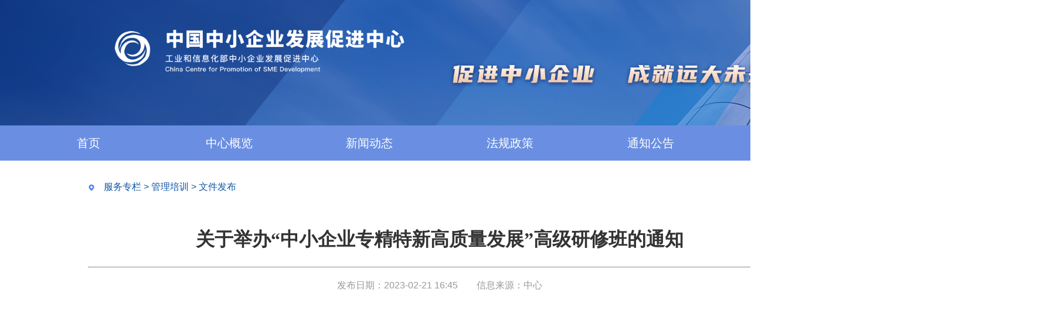

--- FILE ---
content_type: text/html;charset=UTF-8
request_url: https://www.chinasme.org.cn/html/mcms/tesezhuanlan/peixunfuwu/wenjianfabu/1627953294218051585.html
body_size: 25429
content:
<!DOCTYPE html>
<html lang="en">
<head>
    <meta charset="UTF-8">
    <title>关于举办“中小企业专精特新高质量发展”高级研修班的通知</title>
<meta http-equiv="Content-Type" content="text/html; charset=utf-8" />
<title>政务版本</title>
<link rel="icon" href="/template/1/mcms/images/logo1.png" type="x-icon">
<meta name="keywords" content="中小企业门户网站" />
<meta name="description" content="中小企业门户网站" />
<meta http-equiv="Pragma" content="no-cache">
<meta http-equiv="Cache-Control" content="no-cache">
<meta http-equiv="Expires" content="0">
<link href="/template/1/mcms/css/common.css?t=20230128" rel="stylesheet" type="text/css" />
<link href="/template/1/mcms/css/pages.css?t=20230220" rel="stylesheet" type="text/css" />
<script type="text/javascript" src="/template/1/mcms/js/jquery-1.8.0.min.js"></script>
<script type="text/javascript" defer src="/template/1/mcms/js/jquery.jslides.js"></script>
<script type="text/javascript" src="/static/plugins/vue/2.6.9/vue.min.js"></script>
<script src="/static/plugins/vue-i18n/8.18.2/vue-i18n.js"></script>
<!-- 图标 -->
<link rel="stylesheet" type="text/css" href="/static/plugins/iconfont/1.0.0/iconfont.css" />
<script src="/static/plugins/iconfont/1.0.0/iconfont.js"></script>

<!-- 引入样式 -->
<link rel="stylesheet" href="/static/plugins/element-ui/2.15.7/theme-chalk/index.min.css">
<!-- 引入组件库 -->
<script src="/static/plugins/element-ui/2.15.7/index.min.js"></script>
<script src="/static/plugins/element-ui/2.15.7/local/en.min.js"></script>
<script src="/static/plugins/element-ui/2.15.7/local/zh-CN.min.js"></script>
<!--图片懒加载-->
<script src="/static/plugins/vue.lazyload/1.2.6/vue-lazyload.js"></script><meta charset="utf-8">
<!--浏览器小图标-->
<link rel="icon" href="/static/images/logo1.png" type="x-icon">
<script type="text/javascript" src="/static/plugins/vue/2.6.9/vue.min.js"></script>
<script src="/static/plugins/vue-i18n/8.18.2/vue-i18n.js"></script>
<!-- 图标 -->
<link rel="stylesheet" type="text/css" href="/static/plugins/iconfont/1.0.0/iconfont.css" />
<script src="/static/plugins/iconfont/1.0.0/iconfont.js"></script>

<!-- 引入样式 -->
<link rel="stylesheet" href="/static/plugins/element-ui/2.15.7/theme-chalk/index.min.css">
<!-- 引入组件库 -->
<script src="/static/plugins/element-ui/2.15.7/index.min.js"></script>
<script src="/static/plugins/element-ui/2.15.7/local/en.min.js"></script>
<script src="/static/plugins/element-ui/2.15.7/local/zh-CN.min.js"></script>
<!--图片懒加载-->
<script src="/static/plugins/vue.lazyload/1.2.6/vue-lazyload.js"></script>
<!--网络请求框架-->
<script src="/static/plugins/axios/0.18.0/axios.min.js"></script>
<script src="/static/plugins/qs/6.6.0/qs.min.js"></script>
<!--金额转换-->
<script src="/static/plugins/accounting/0.4.1/accounting.js"></script>
<!--时间转换-->
<script src="/static/plugins/moment/2.24.0/moment.min.js"></script>
<!--铭飞-->
<script src="/static/plugins/ms/2.0/ms.umd.js"></script>
<script src="/static/plugins/ms/2.0/ms-el-form.umd.js"></script>
<script src="/static/plugins/vue-ueditor-wrap/vue-ueditor-wrap.min.js"></script>

<script src="/static/plugins/clipboard/clipboard.js"></script>
<script src="/static/plugins/tree-select/tree.js"></script>
<!--通用样式-->
<link rel="stylesheet" href="/static/css/theme.css">
<![if IE]>
<script src="/static/plugins/babel-polyfill/7.8.3/polyfill.min.js"></script>
<![endif]>

<script src="/static/locale/lang/base/zh_CN.js"></script>
<script src="/static/locale/lang/base/en_US.js"></script>

<script src="/static/mdiy/index.js"></script>

<script src="/static/plugins/vue-treeselect/0.4.0/vue-treeselect.umd.min.js"></script>
<link rel="stylesheet" href="/static/plugins/vue-treeselect/0.4.0/vue-treeselect.min.css">

<script src="/static/plugins/clipboard/clipboard.js"></script>
<script src="/static/plugins/codemirror/5.48.4/codemirror.js"></script>
<link href="/static/plugins/codemirror/5.48.4/codemirror.css" rel="stylesheet">
<script src="/static/plugins/codemirror/5.48.4/mode/css/css.js"></script>
<script src="/static/plugins/vue-codemirror/vue-codemirror.js"></script>
<script src="/static/plugins/codemirror/5.48.4/addon/scroll/annotatescrollbar.js"></script>
<script src="/static/plugins/codemirror/5.48.4/mode/xml/xml.js"></script>
<script src="/static/plugins/codemirror/5.48.4/mode/javascript/javascript.js"></script>

<script>
    ms.base = "";
  	ms.login = "/login.do";
    ms.manager = "";
    ms.web = ms.base;
    //百度编辑器默认配置
    ms.editorConfig={
        imageScaleEnabled :true,
        autoHeightEnabled: true,
        autoFloatEnabled: false,
        scaleEnabled: true,
        compressSide:0,
        maxImageSideLength:1000,
        maximumWords: 2000,
        initialFrameWidth: '100%',
        initialFrameHeight: 400,
        serverUrl: ms.base + "/static/plugins/ueditor/1.4.3.3/jsp/editor.do?jsonConfig=%7BvideoUrlPrefix:\'\',fileManagerListPath:\'\',imageMaxSize:204800000,videoMaxSize:204800000,fileMaxSize:204800000,fileUrlPrefix:\'\',imageUrlPrefix:\'\',imagePathFormat:\'//cms/content/editor/%7Btime%7D\',filePathFormat:\'//cms/content/editor/%7Btime%7D\',videoPathFormat:\'//cms/content/editor/%7Btime%7D\'%7D",
        UEDITOR_HOME_URL: ms.base + '/static/plugins/ueditor/1.4.3.3/'
    }

    //ms.base = "http://192.168.0.54:90/";
    //ms.manager = "http://192.168.0.54:90/apis/ms/";
    //ms.web = "http://192.168.0.54:90/apis/";
    //图片懒加载
    Vue.use(VueLazyload, {
        error: ms.base + '/static/images/error.png',
        loading: ms.base + '/static/images/loading.png',
    })
    Vue.component('treeselect', VueTreeselect.Treeselect)
    Vue.component('vue-ueditor-wrap', VueUeditorWrap);

</script>
<style>
    .ms-admin-menu .is-active {
        border: 0px !important;
    }
    .vue-treeselect__placeholder,.vue-treeselect__single-value {
        font-size: 12px;
        padding-top: -8px;
    }
    .vue-treeselect__control {
        height: 28px;
    }
    .vue-treeselect__label {
        font-size: 12px;
    }

    .vue-treeselect__menu-container {
        z-index: 9999!important;
    }
</style>


    <link rel="stylesheet" href="/template/1/mcms/css/detail.css?t=20230228">

    <style>
        .article p {
            text-justify: inter-character;
        }
    </style>
</head>
<body>
<section class="header">
    <header>
        <img src="/template/1/mcms/images/logo.png" alt="" class="logo">
        <img src="/template/1/mcms/images/title.png" alt="" class="title">
        <!-- <img src="/template/1/mcms/images/study.png" alt="" class="study"> -->
        <div class="demo-image__preview vueElForHead">
            <el-image 
              src="/template/1/mcms/images/study.png" 
              class="study"
              :preview-src-list="srcList">
            </el-image>
        </div>
            <input type="hidden" id="categoryId" name="categoryId" value="1527239966891003905">
        <div class="logo_title">
            <a href="https://mail.chinasme.org.cn/login" target="_blank">
                <img src="/template/1/mcms/images/31.png" alt="">
            </a>
            <span class="gan">
                |
            </span>
            <span>
                <a href="http://121.40.77.71:8522/OA/login.aspx" target="_blank" style="color: #fff;">
                    OA办公系统
                </a>
            </span>
        </div>
    </header>
    <nav id="nav_list">
        <ul>
        <li><a href="/" class="1527239966891003905">首页</a></li>

            <li id="showDialog1">
                <!--<a href='/html/mcms//daohang/zhongxingailan/index.html' class="1526368489417224193">中心概览</a>-->
                <a href='javascript:;' class="1526368489417224193">中心概览</a>
                <div class="xiala" id="showHide1" style="display:none;">
                    <div class="xiala_con xl_one">
                        <div class="xl_two">
                            <span class="hengxian"></span>
                            <span class="jianjie">中心简介</span>
                                    <a href="/html/mcms//daohang/zhongxingailan/shimingyuanjing/index.html">
                                        使命愿景
                                    </a>
                                    <a href="/html/mcms//daohang/zhongxingailan/fazhanlicheng/index.html">
                                        发展历程
                                    </a>
                                    <a href="/html/mcms//daohang/zhongxingailan/lingdaoguanhuai/index.html">
                                        上级关怀
                                    </a>
                                    <a href="/html/mcms//daohang/zhongxingailan/zhongxinlingdao/index.html">
                                        中心领导
                                    </a>
                        </div>
                        <div class="xl_two_jianbian" style=""></div>
                        <div class="xl_two_two">
                            <span class="hengxian"></span>
                            <span class="jianjie">工作机构</span>
                            <br>
                            <div>
                                        <a href="/html/mcms//daohang/zhongxingailan/neishejigou/dangqunrenshi/index.html" target="_blank">党群人事办公室</a>
                                        <a href="/html/mcms//daohang/zhongxingailan/neishejigou/zongheguihuachu/index.html" target="_blank">综合规划部</a>
                                        <a href="/html/mcms//daohang/zhongxingailan/neishejigou/xingzhengcaiwubangongshi/index.html" target="_blank">行政财务办公室</a>
                                        <a href="/html/mcms//daohang/zhongxingailan/neishejigou/zhengceyanjiu/index.html" target="_blank">政策研究处</a>
                                        <a href="/html/mcms//tesezhuanlan/guojihezuo/index.html" target="_blank">国际合作处</a>
                                        <a href="/html/mcms//daohang/zhongxingailan/neishejigou/xinxizixunchu/index.html" target="_blank">信息咨询处</a>
                                        <a href="/html/mcms//tesezhuanlan/peixunfuwu/index.html" target="_blank">培训处</a>
                                        <a href="/html/mcms//tesezhuanlan/rongzifuwu/index.html" target="_blank">融资服务处</a>
                                        <a href="/html/mcms//daohang/zhongxingailan/neishejigou/hyfzyfwb/index.html" target="_blank">会员发展与服务部</a>
                                        <a href="/html/mcms//daohang/zhongxingailan/neishejigou/xuanchuanbaodao/index.html" target="_blank">宣传与公共关系部</a>
                                        <a href="/html/mcms//daohang/zhongxingailan/neishejigou/difanghezuo/index.html" target="_blank">园区和产业集群研究部</a>
                                        <a href="/html/mcms//daohang/huiyizhanlan/index.html" target="_blank">产业发展促进部</a>
                                        <a href="/html/mcms//daohang/zhongxingailan/neishejigou/zjtxfwb/index.html" target="_blank">专精特新服务部</a>

                                        <a href="/html/mcms//daohang/zhongxingailan/neishejigou/pingtaigongsi/index.html" target="_blank">平台公司</a>
                                        <a href="http://www.chinasmem.cn/" target="_blank">杂志社</a>
                                    <a id="yanjiusuoC" >
                                        研究所<img id="yanjiuyuanRight" class="yanjiuyuanRight" src="/template/1/mcms/images/right.png"/>
                                    </a>
                                <div class="yanjiusuo" id="yanjiusuo" style="display: none;">
                                        <a  class="yanjiusuo-item">中小企业发展环境研究所</a>
                                        <span>|</span>
                                        <a  class="yanjiusuo-item">企业成本研究所</a>
                                        <br/>
                                        <a href="/html/mcms//daohang/zhongxingailan/neishejigou/hyfzyfwb/index.html" target="_blank" class="yanjiusuo-item">人力资源发展研究所</a>
                                        <span>|</span>
                                        <a  class="yanjiusuo-item">产业集群发展研究所</a>
                                        <br/>
                                </div> 
                            </div>
                        </div>
                    </div>
                </div>
            </li>
            <li><a href='/html/mcms/qita/tongyonggengduo/index.html?flag=1527151967868100609' class="1571678092911501313">新闻动态</a></li>
            <li><a href='/html/mcms//daohang/zhengcehuibian/index.html' class="1527209379207663618">法规政策</a></li>
            <li><a href='/html/mcms//daohang/tongzhigonggao/index.html' class="1571680974771642369">通知公告</a></li>
            <li><a href='/html/mcms//daohang/huiyizhanlan/index.html' class="1527576248146063361">会议展览</a></li>
        </ul>

    </nav>
</section>
<script>
    document.getElementById('showDialog1').onmouseover=function (){
        document.getElementById('showHide1').style.display = 'block';
    }
    document.getElementById('showDialog1').onmouseleave=function (){
        document.getElementById('showHide1').style.display = 'none';
        document.getElementById('yanjiusuo').style.display = 'none';
    }
    if (document.getElementById('yanjiusuoC') != null) {
        document.getElementById('yanjiusuoC').onclick=function (){
            var dom = document.getElementById('yanjiusuo').style.display
            if(document.getElementById('yanjiusuo').style.display=='none'){
                document.getElementById('yanjiusuo').style.display = 'block';
                document.getElementById('yanjiuyuanRight').classList.add('yanjiuyuanRight1')
            }else{
                document.getElementById('yanjiusuo').style.display = 'none';
                document.getElementById('yanjiuyuanRight').classList.remove('yanjiuyuanRight1')
            }
        }
    }
 
    var form = new Vue({
        el: '.vueElForHead',
        data: function () {
            return {
                url: 'https://fuss10.elemecdn.com/e/5d/4a731a90594a4af544c0c25941171jpeg.jpeg',
                srcList: [
                '/template/1/mcms/images/study.png'
                ]
            }
        },
    });
</script>
<script>
    /*var form = new Vue({
        el: '#form',
        methods: {
            init: function () {
                var that = this;
                var categoryId;
                var visitType = "";
                if ($("input[name='categoryId']").length > 1) {
                    $("input[name='categoryId']").remove();
                    categoryId = "首页";
                } else {
                    categoryId = $("#categoryId").val();
                    visitType = $("#visitType").val();
                }
                var param = {"categoryId" : categoryId, "visitType" : visitType};
                ms.http.post("/visitRecord/add.do",param).then(function () {
                });
            }
        },
        created: function () {
            this.init();
        }
    });*/
</script>
<style>
body{
  -webkit-text-size-adjust: 100%;
}
.el-image-viewer__img{
    max-width: 50vh !important;
    max-height: 50vh !important;
}
</style><div class="detail" id="detail" v-cloak>
    <input type="hidden" id="visitType" value="2">
    <input type="hidden" id="contentId" value="1627953294218051585">
    <div style="display: none;">
        <script type="text/javascript" src="/cms/content/1627953294218051585/hit.do"></script>
    </div>
    <input style="display: none" value="1527215377964158978,1527216888475635714" id="parentids" />
    <input style="display: none" value="1527239966891003905" id="typeid" />
    <main class="container">
        <div class="crumbs">
            <img src="/template/1/mcms/images/dw.png"  alt="">
            <div class="crumbs_list">
                <template v-for=" (item,index) in crumbs">
                    <template v-if="index==0" >
                        <span>
                            <a :href="item.categoryPath">{{item.categoryTitle}}</a>
                        </span>
                    </template>
                    <template v-else>
                        >
                        <span>
                            <a :href="item.categoryPath">{{item.categoryTitle}}</a>
                        </span>
                    </template>

                </template>
            </div>
        </div>
        <h1 class="title">
            关于举办“中小企业专精特新高质量发展”高级研修班的通知
        </h1>
        <hr/>
        <div class="msg">
            <span>
                发布日期：2023-02-21 16:45
            </span>
            <span>
                信息来源：中心
            </span>
        </div>
        <div class="article">
            <p style="text-indent: 2em; color: #333333; margin-top: 15px; padding: 0px; list-style: none; font-family: 宋体; font-size: 16pt; white-space: normal; background-color: #ffffff; box-sizing: content-box; line-height: 1.8;"><img style="margin: 0px auto; display: block;" src="/upload/1/cms/content/editor/1676969197634.jpg" alt="" width="700px" height="2339" /><img style="margin: 0px auto; display: block;" src="/upload/1/cms/content/editor/1676969221223.jpg" alt="" width="700px" height="2339" /></p>
<p style="text-indent: 2em; color: #333333; margin-top: 15px; padding: 0px; list-style: none; font-family: 宋体; font-size: 16pt; white-space: normal; background-color: #ffffff; box-sizing: content-box; line-height: 1.8;"><img style="margin: 0px auto; display: block;" src="/upload/1/cms/content/editor/1676969559797.jpg" alt="" width="700px" height="2339" /></p>
<p style="text-indent: 2em; color: #333333; margin-top: 15px; padding: 0px; list-style: none; font-family: 宋体; font-size: 16pt; white-space: normal; background-color: #ffffff; box-sizing: content-box; line-height: 1.8;"><img style="margin: 0px auto; display: block;" src="/upload/1/cms/content/editor/1676969574528.jpg" alt="" width="700px" height="2339" /></p>
<p style="text-indent: 2em; color: #333333; margin-top: 15px; padding: 0px; list-style: none; font-family: 宋体; font-size: 16pt; white-space: normal; background-color: #ffffff; box-sizing: content-box; line-height: 1.8;"><img style="margin: 0px auto; display: block;" src="/upload/1/cms/content/editor/1676969587682.jpg" alt="" width="700px" height="2339" /></p>
<p style="text-indent: 2em; color: #333333; margin-top: 15px; padding: 0px; list-style: none; font-family: 宋体; font-size: 16pt; white-space: normal; background-color: #ffffff; box-sizing: content-box; line-height: 1.8;"><img style="margin: 0px auto; display: block;" src="/upload/1/cms/content/editor/1676969601137.jpg" alt="" width="700px" height="2339" /></p>
<p style="text-indent: 2em; color: #333333; margin-top: 15px; padding: 0px; list-style: none; font-family: 宋体; font-size: 16pt; white-space: normal; background-color: #ffffff; box-sizing: content-box; line-height: 1.8;"><img style="margin: 0px auto; display: block;" src="/upload/1/cms/content/editor/1676969616425.jpg" alt="" width="700px" height="2339" /></p>
<p style="text-indent: 2em; color: #333333; margin-top: 15px; padding: 0px; list-style: none; font-family: 宋体; font-size: 16pt; white-space: normal; background-color: #ffffff; box-sizing: content-box; line-height: 1.8;"><img style="margin: 0px auto; display: block;" src="/upload/1/cms/content/editor/1676969628656.jpg" alt="" width="700px" height="2339" /></p>
<p style="text-indent: 2em; color: #333333; margin-top: 15px; padding: 0px; list-style: none; font-family: 宋体; font-size: 16pt; white-space: normal; background-color: #ffffff; box-sizing: content-box; line-height: 1.8;"><img style="margin: 0px auto; display: block;" src="/upload/1/cms/content/editor/1676969644732.jpg" alt="" width="700px" height="2339" /></p>
<p style="text-indent: 2em; color: #333333; margin-top: 15px; padding: 0px; list-style: none; font-family: 宋体; font-size: 16pt; white-space: normal; background-color: #ffffff; box-sizing: content-box; line-height: 1.8;"><img style="margin: 0px auto; display: block;" src="/upload/1/cms/content/editor/1676969660396.jpg" alt="" width="700px" height="2339" /></p>
<p style="text-indent: 2em; color: #333333; margin-top: 15px; padding: 0px; list-style: none; font-family: 宋体; font-size: 16pt; white-space: normal; background-color: #ffffff; box-sizing: content-box; line-height: 1.8;"><img style="margin: 0px auto; display: block;" src="/upload/1/cms/content/editor/1676969675839.jpg" alt="" width="700px" height="2339" /></p>
<p style="text-indent: 2em; color: #333333; margin-top: 15px; padding: 0px; list-style: none; font-family: 宋体; font-size: 16pt; white-space: normal; background-color: #ffffff; box-sizing: content-box; line-height: 1.8;"><img style="margin: 0px auto; display: block;" src="/upload/1/cms/content/editor/1676969703486.jpg" alt="" width="700px" /></p>
<p style="text-indent: 2em; color: #333333; margin-top: 15px; padding: 0px; list-style: none; font-family: 宋体; font-size: 16pt; white-space: normal; background-color: #ffffff; box-sizing: content-box; line-height: 1.8;"><img style="margin: 0px auto; display: block;" src="/upload/1/cms/content/editor/1676969738044.jpg" alt="" width="700px" height="2339" /></p>
<p style="text-indent: 2em; color: #333333; margin-top: 15px; padding: 0px; list-style: none; font-family: 宋体; font-size: 16pt; white-space: normal; background-color: #ffffff; box-sizing: content-box; line-height: 1.8;"><a href="/upload/1/cms/content/editor/1676969758819.docx">附件2：报名表.docx</a></p>
        </div>
    </main>
</div>
<footer>
  <p>
    主办单位：中国中小企业发展促进中心&nbsp;&nbsp;&nbsp;&nbsp;版权所有：中国中小企业发展促进中心
  </p>
  <p>
    地址：北京市海淀区西直门北大街32号枫蓝国际A座1209
  </p>
  <p>
    联系电话：010-82292016&nbsp;&nbsp;&nbsp;&nbsp;邮编：100082&nbsp;&nbsp;&nbsp;&nbsp;传真：82292013
  </p>
  <p>
    京ICP备12037351号&nbsp;&nbsp;&nbsp;&nbsp;京公网安备11010802011907号
  </p>
</footer>
<script>
    var footer = new Vue({
        el: 'footer',
        methods: {
            init: function () {
                var that = this;
                var categoryId;
                var visitType = "";
                var contentId = '';
                if ($("input[name='categoryId']").length > 1) {
                    $("input[name='categoryId']").remove();
                    categoryId = "首页";
                } else {
                    categoryId = $("#categoryId").val();
                    visitType = $("#visitType").val();
                    contentId = $("#contentId").val();
                }
                var param = {"categoryId" : categoryId, "visitType" : visitType, "contentId" : contentId};
                ms.http.post("/visitRecord/add.do",param).then(function () {
                });
            }
        },
        created: function () {
            this.init();
        }
    });
</script>
</body>
</html>
<script>
    var form = new Vue({
        el: '#detail',
        data: function () {
            return {
                crumbs:[]
            }
        },
        methods: {
            init: function () {
                let ids = $('#parentids').val()
                let typeid = $('#typeid').val()
                var that = this;
                ms.http.post("/cms/category/getTitleByIds/"+ids+','+typeid+'.do',  {
                }).then(function (res) {
                    if (res.result) {
                        that.crumbs = res.data
                    }
                });
            },

        },
        mounted: function () {
          this.$nextTick(function (){
              //let result = [...$('#parentids').val().split(','),$('#parentids').val()];
              let result = $('#parentids').val().split(',');
              result.push($('#parentids').val());
              for (let i =0;i < $("#nav_list ul>li>a").length;i++) {
                  let cls = $("#nav_list ul>li>a").eq(i).attr('class')
                  if (result.includes(cls)) {
                      $("#nav_list ul>li").eq(i).addClass('active')
                  }
              }
          })
        },
        created: function () {
            this.init()
        }
    });
    //alert(window.innerHeight + "," + window.innerWidth + "," + $("header").height() + "," + $("header").width());
    var width = window.innerHeight / window.innerWidth * $(".header").width() - $(".header").height() - $("footer").height();
    //alert(width);
    $("#detail").css("min-height",width);
</script>

--- FILE ---
content_type: text/css;charset=UTF-8
request_url: https://www.chinasme.org.cn/template/1/mcms/css/common.css?t=20230128
body_size: 967
content:
* {
    margin: 0;
    padding: 0;
    box-sizing: border-box;
}
ul {
    list-style: none;
}
img {
    display: block;
    width: 100%;
}
a {
    text-decoration: none;
    color: #333333;
}
/*@font-face {*/
    /*font-family: "PingFangSC-Medium";*/
    /*src: url("../font/SourceHanSansCNMedium.otf");*/
/*}*/
/*@font-face {*/
    /*font-family: "PingFangSC-Regular";*/
    /*src: url("../font/CNNormal.otf");*/
/*}*/
/*@font-face {*/
    /*font-family: "PingFangSC-Bold";*/
    /*src: url("../font/SourceHanSansSC-Bold.otf");*/
/*}*/
body {
    min-width: 1500px;
    cursor: default;
    font-family: "Microsoft YaHei","\5FAE\8F6F\96C5\9ED1",Arial,sans-serif;
    /*font-family: "PingFangSC-Regular";*/
}
:root {
    --active-color:#6A8FE2;
}
/*#4b80f7*/
#slides {
    position: relative;
}
#slides > li {
    position: absolute;
    left: 0;
    top: 0;
}
#pagination > li {
    cursor: pointer;
}


--- FILE ---
content_type: text/css;charset=UTF-8
request_url: https://www.chinasme.org.cn/template/1/mcms/css/pages.css?t=20230220
body_size: 6004
content:
.header {
    min-width: 1438px;
}
.header header {
    height: 214px;
    background: url("../images/banner.png") no-repeat;
    background-size: cover;
    position: relative;
}
.header header .logo {
    width: 33%;
    position: absolute;
    top: 50px;
    left: 13%;
}
.header header .title {
   width: 37%;
    position: absolute;
    top: 105px;
    left: 51%;

}
.header header .study {
    width: 72px;
    position: absolute;
    bottom: 30px;
    right: 30px;
}
.header header .logo_title {
    font-size: 16px;
    color: #FFFFFF;
    text-shadow: 0 1px 4px rgba(0,0,0,0.61);
    position: absolute;
    top: 15px;
    right: 17px;
    display: flex;
    align-items: center;
    font-family: "PingFangSC-Medium";
}
.header header .logo_title .gan {
    margin: 0 20px;
}
.header header .logo_title img {
    width: 32px;
}

.header nav {
    height: 60px;
    background: #6A8FE2;
}
.header nav ul {
    width: 1438px;
    margin: 0 auto;
    display: flex;
    justify-content: space-between;
    align-items: center;
    height: 100%;
    background: #6A8FE2;
}
.header nav ul li {
    flex: 1;
    height: 100%;
    padding: 5px 0;
}
.header nav ul li > a {
    cursor: pointer;
    display: block;
    height: 100%;
    text-align: center;
    line-height: 50px;
    font-size: 20px;
    color: #FFFFFF;
}
.header nav ul li > a:hover {
    background-image: linear-gradient(180deg, #01D9DE 0%, #00BADE 100%);
    font-weight: bold;
    border-radius: 6px;
}
.header nav ul li.active > a {
    background-image: linear-gradient(180deg, #01D9DE 0%, #00BADE 100%);
    font-weight: bold;
    border-radius: 6px;
}
footer {
    display: flex;
    flex-direction: column;
    justify-content: space-evenly;
    height: 95px;
    background: #303030;
    font-size: 14px;
    color: #949494;
    text-align: center;
    min-width: 1438px;
}
#showDialog {
    position: relative;
}
#showDialog .xiala {
    background: rgba(58,100,179,0.80);
    border-radius: 0 0 8px 8px;
    position: absolute;
    top: 60px;
    z-index: 999;
    left: 0;
    padding: 20px;
}
#showDialog .xiala a {
    font-size: 16px;
    color: #FFFFFF;
    display: inline-block;
    height: 35px;
    width: 65px;
    line-height: 35px;
    margin-right: 15px;
    text-align: center;
    margin-bottom: 10px;
    white-space: nowrap;
}
#showDialog .xiala a:hover {
    background: rgba(255,255,255,0.30);
}
#showDialog .xiala a:last-of-type {
    width: auto;
    padding: 0 15px;
}
#showDialog .xiala .xiala_con {
    display: flex;
    flex-wrap: wrap;
    width: 465px;
}
#showDialog .xiala a:nth-of-type(6n) {
    margin-right: 0;
}

#showDialog1 {
    position: relative;
}
#showDialog1 .xiala {
    background: rgba(58,100,179,0.80);
    border-radius: 0 0 8px 8px;
    position: absolute;
    top: 60px;
    z-index: 999;
    left: 0;
    padding: 20px;
}
#showDialog1 .xiala .xl_two{
    width: 150px;
    float: left
}
#showDialog1 .xiala .xl_two a{
    font-size: 18px;
    color: #FFFFFF;
    display: inline-block;
    height: 40px;
    width: 126px;
    line-height: 40px;
    margin-right: 15px;
    text-align: center;
    margin-bottom: 10px;
    white-space: nowrap;
 }
#showDialog1 .xiala .xl_two .jianjie{
    font-size: 24px;
    color: #FFFFFF;
    letter-spacing: 2px;
}
#showDialog1 .xiala .xl_two .hengxian{
    width: 5px;
    height: 22px;
    background-color: #E3ECFF;
    display: block;
    float: left;
    margin-top:6px;
    margin-right: 10px;
    border-radius: 2.5px;
}
#showDialog1 .xiala .xl_two a:first-of-type {
  margin-top: 20px;
}
#showDialog1 .xiala .xl_two a:last-of-type {
    width: 126px;
    padding: 0 15px;
}
#showDialog1 .xiala .xl_two_jianbian{
    width:2px;
    height: 240px;
    border-left: 2px solid;
    border-image: linear-gradient( transparent , #9badcd,transparent) 0 1;
}
#showDialog1 .xiala .xl_two_two{
    width: 880px;
    float: left;
    margin-left: 20px;
}
#showDialog1 .xiala .xl_two_two .yanjiusuo{
    float: right;
    font-size: 14px;
    color: #fff;
}
#showDialog1 .xiala .xl_two_two .yanjiusuo span{
    padding: 0 10px;
}
#showDialog1 .xiala .xl_two_two .yanjiusuo a{
    padding:0;
    margin: 0 !important;
    width: auto;
    height: auto;
}
#yanjiusuoC div{
     display: flex;
     align-items: center;
}
#yanjiusuoC .yanjiuyuanRight{
    width: 10px;
    display: inline-block;
    height: 16px;
    line-height: 40px;
    margin-left: 10px;
    transition: transform .2s;
}
#yanjiusuoC .yanjiuyuanRight1{
    transform: rotate(90deg);
}

#showDialog1 .xiala .xl_two_two a {
    font-size: 18px;
    color: #FFFFFF;
    display: inline-block;
    height: 40px;
    width: 200px;
    line-height: 40px;
    padding: 0 0 10px 10px;
    margin-right: 15px;
    text-align: left;
    margin-bottom: 10px;
    white-space: nowrap;
}
#showDialog1 .xiala .xl_two_two .jianjie{
    font-size: 24px;
    color: #FFFFFF;
    letter-spacing: 2px;
}
#showDialog1 .xiala .xl_two_two .hengxian{
    width: 5px;
    height: 22px;
    background-color: #E3ECFF;
    display: block;
    float: left;
    margin-top:6px;
    margin-right: 10px;
    border-radius: 2.5px;
}
#showDialog1 .xiala .xl_two_two a:first-of-type {
    margin-top: 20px;
}
#showDialog1 .xiala a:hover {
    background: rgba(255,255,255,0.30);
}
#showDialog1 .xiala .xiala_con {
    display: flex;
    flex-wrap: wrap;
    width: 1075px;
}
::-webkit-input-placeholder{/*Webkit browsers*/
    color:#999;
    font-size:16px;
}
:-moz-placeholder{/*Mozilla Firefox 4 to 8*/
    color:#999;
    font-size:16px;
}
::moz-placeholder{/*Mozilla Firefox 19+*/
    color:#999;
    font-size:16px;
}
:-ms-input-placeholder{/*Internet Explorer 10+*/
    color:#999;
    font-size:16px;
}


--- FILE ---
content_type: text/css;charset=UTF-8
request_url: https://www.chinasme.org.cn/static/css/theme.css
body_size: 1435
content:
/*浅色系*/
.ms-theme-light .ms-admin-logo > div span{
    color: #0080FF;
}
.ms-theme-light .el-menu-vertical-demo,
.ms-theme-light .el-menu-vertical-demo .el-menu,
.ms-theme-light .ms-admin-menu-aside,.ms-theme-light.ms-admin-menu-aside-submenu *{
    background: #0080FF;
}
.ms-theme-light .el-submenu .el-menu-item.is-active,
.ms-theme-light .ms-admin-menu-aside-submenu .el-menu-item.is-active{
    background-color:rgba(255,255,255,0.3) !important;
}
.ms-theme-light .ms-admin-menu-aside .el-submenu__title:hover,
.ms-theme-light .ms-admin-menu-aside .el-menu-item:hover,
.ms-theme-light .ms-admin-menu-aside-submenu .el-menu-item:hover{
    background-color:rgba(255,255,255,0.3) !important;
}

/*深色系*/
.ms-theme-dark .ms-admin-logo > div span{
    color: rgba(56,58,63,1);
}
.ms-theme-dark .el-menu-vertical-demo,
.ms-theme-dark .el-menu-vertical-demo .el-menu,
.ms-theme-dark .ms-admin-menu-aside,.ms-theme-dark.ms-admin-menu-aside-submenu *{
    background:rgba(56,58,63,1);
}
.ms-theme-dark .el-submenu .el-menu-item.is-active,
.ms-theme-dark .ms-admin-menu-aside-submenu .el-menu-item.is-active{
    background-color:#0080FF !important;
}
.ms-theme-dark .ms-admin-menu-aside .el-submenu__title:hover,
.ms-theme-dark .ms-admin-menu-aside .el-menu-item:hover,
.ms-theme-dark .ms-admin-menu-aside-submenu .el-menu-item:hover{
    background-color:#0080FF !important;
}


--- FILE ---
content_type: text/css;charset=UTF-8
request_url: https://www.chinasme.org.cn/template/1/mcms/css/detail.css?t=20230228
body_size: 3757
content:
@charset "UTF-8";
.detail {
  min-width: 1438px;
  padding-bottom: 100px;
  min-height: calc(100vh - 368px); }
  .detail img {
    display: inline-block;
    width: auto; }
  .detail .container {
    width: 1200px;
    margin: 0 auto;
    display: block; }
  .detail .title {
    font-family: "PingFangSC-Medium";
    font-size: 24pt;
    color: #333333;
    letter-spacing: 0;
    text-align: center;
    margin-top: 45px;
    margin-bottom: 24px; }
  .detail .msg {
    font-size: 16px;
    color: #999999;
    text-align: center;
    padding: 20px 0; }
    .detail .msg span:first-of-type {
      margin-right: 28px; }
  .detail .article {
    padding-top: 45px; }
    .detail .article img {
      transform: none !important;
      display: block !important;
      margin: 0 auto !important; }
    .detail .article .article1 {
      color: #333333 !important;
      margin-top: 15px !important;
      text-indent: 2em !important;
      list-style: none !important;
      font-family: '宋体' !important;
      font-size: 16pt !important;
      white-space: normal !important;
      background-color: white !important;
      box-sizing: content-box !important;
      line-height: 1.8 !important;
      font-color: #333333 !important;
      font-margin-top: 15px !important;
      font-text-indent: 2em !important;
      font-list-style: none !important;
      font-font-family: '宋体' !important;
      font-font-size: 16pt !important;
      font-white-space: normal !important;
      font-background-color: white !important;
      font-box-sizing: content-box !important;
      font-line-height: 1.8 !important; }
      .detail .article .article1 p {
        color: #333333 !important;
        margin-top: 15px !important;
        text-indent: 2em !important;
        list-style: none !important;
        font-family: '宋体' !important;
        font-size: 16pt !important;
        white-space: normal !important;
        background-color: white !important;
        box-sizing: content-box !important;
        line-height: 1.8 !important; }
      .detail .article .article1 img {
        display: block !important;
        margin: 0 auto !important; }
      .detail .article .article1 table {
        text-align: center !important; }
      .detail .article .article1 font[size="2"] {
        font-size: 16pt !important; }
      .detail .article .article1 a {
        color: #333333 !important;
        margin-top: 15px !important;
        text-indent: 2em !important;
        list-style: none !important;
        font-family: '宋体' !important;
        font-size: 16pt !important;
        white-space: normal !important;
        background-color: white !important;
        box-sizing: content-box !important;
        line-height: 1.8 !important; }
      .detail .article .article1 span {
        color: #333333 !important;
        margin-top: 15px !important;
        text-indent: 2em !important;
        list-style: none !important;
        font-family: '宋体' !important;
        font-size: 16pt !important;
        white-space: normal !important;
        background-color: white !important;
        box-sizing: content-box !important;
        line-height: 1.8 !important; }
  .detail .crumbs {
    display: flex;
    align-items: center;
    padding: 35px 0 12px 0; }
    .detail .crumbs .crumbs_list {
      color: #1156A4; }
      .detail .crumbs .crumbs_list a {
        font-size: 16px;
        color: #1156A4; }
      .detail .crumbs .crumbs_list span.activing a {
        color: var(--active-color); }
    .detail .crumbs img {
      width: 12px;
      margin-right: 15px; }

/*# sourceMappingURL=detail.css.map */


--- FILE ---
content_type: application/javascript;charset=UTF-8
request_url: https://www.chinasme.org.cn/static/plugins/vue-ueditor-wrap/vue-ueditor-wrap.min.js
body_size: 27574
content:
!function(t,e){"object"==typeof exports&&"object"==typeof module?module.exports=e():"function"==typeof define&&define.amd?define([],e):"object"==typeof exports?exports.VueUeditorWrap=e():t.VueUeditorWrap=e()}("undefined"!=typeof self?self:this,function(){return function(t){var e={};function n(r){if(e[r])return e[r].exports;var o=e[r]={i:r,l:!1,exports:{}};return t[r].call(o.exports,o,o.exports,n),o.l=!0,o.exports}return n.m=t,n.c=e,n.d=function(t,e,r){n.o(t,e)||Object.defineProperty(t,e,{configurable:!1,enumerable:!0,get:r})},n.n=function(t){var e=t&&t.__esModule?function(){return t.default}:function(){return t};return n.d(e,"a",e),e},n.o=function(t,e){return Object.prototype.hasOwnProperty.call(t,e)},n.p="",n(n.s=39)}([function(t,e){var n=t.exports="undefined"!=typeof window&&window.Math==Math?window:"undefined"!=typeof self&&self.Math==Math?self:Function("return this")();"number"==typeof __g&&(__g=n)},function(t,e,n){var r=n(28)("wks"),o=n(29),i=n(0).Symbol,u="function"==typeof i;(t.exports=function(t){return r[t]||(r[t]=u&&i[t]||(u?i:o)("Symbol."+t))}).store=r},function(t,e){var n=t.exports={version:"2.5.7"};"number"==typeof __e&&(__e=n)},function(t,e,n){var r=n(6);t.exports=function(t){if(!r(t))throw TypeError(t+" is not an object!");return t}},function(t,e,n){var r=n(0),o=n(2),i=n(11),u=n(5),c=n(9),s=function(t,e,n){var a,f,l,d=t&s.F,p=t&s.G,h=t&s.S,v=t&s.P,m=t&s.B,y=t&s.W,_=p?o:o[e]||(o[e]={}),g=_.prototype,w=p?r:h?r[e]:(r[e]||{}).prototype;for(a in p&&(n=e),n)(f=!d&&w&&void 0!==w[a])&&c(_,a)||(l=f?w[a]:n[a],_[a]=p&&"function"!=typeof w[a]?n[a]:m&&f?i(l,r):y&&w[a]==l?function(t){var e=function(e,n,r){if(this instanceof t){switch(arguments.length){case 0:return new t;case 1:return new t(e);case 2:return new t(e,n)}return new t(e,n,r)}return t.apply(this,arguments)};return e.prototype=t.prototype,e}(l):v&&"function"==typeof l?i(Function.call,l):l,v&&((_.virtual||(_.virtual={}))[a]=l,t&s.R&&g&&!g[a]&&u(g,a,l)))};s.F=1,s.G=2,s.S=4,s.P=8,s.B=16,s.W=32,s.U=64,s.R=128,t.exports=s},function(t,e,n){var r=n(13),o=n(31);t.exports=n(7)?function(t,e,n){return r.f(t,e,o(1,n))}:function(t,e,n){return t[e]=n,t}},function(t,e){t.exports=function(t){return"object"==typeof t?null!==t:"function"==typeof t}},function(t,e,n){t.exports=!n(14)(function(){return 7!=Object.defineProperty({},"a",{get:function(){return 7}}).a})},function(t,e){t.exports={}},function(t,e){var n={}.hasOwnProperty;t.exports=function(t,e){return n.call(t,e)}},function(t,e){var n={}.toString;t.exports=function(t){return n.call(t).slice(8,-1)}},function(t,e,n){var r=n(12);t.exports=function(t,e,n){if(r(t),void 0===e)return t;switch(n){case 1:return function(n){return t.call(e,n)};case 2:return function(n,r){return t.call(e,n,r)};case 3:return function(n,r,o){return t.call(e,n,r,o)}}return function(){return t.apply(e,arguments)}}},function(t,e){t.exports=function(t){if("function"!=typeof t)throw TypeError(t+" is not a function!");return t}},function(t,e,n){var r=n(3),o=n(49),i=n(50),u=Object.defineProperty;e.f=n(7)?Object.defineProperty:function(t,e,n){if(r(t),e=i(e,!0),r(n),o)try{return u(t,e,n)}catch(t){}if("get"in n||"set"in n)throw TypeError("Accessors not supported!");return"value"in n&&(t[e]=n.value),t}},function(t,e){t.exports=function(t){try{return!!t()}catch(t){return!0}}},function(t,e,n){var r=n(16);t.exports=function(t){return Object(r(t))}},function(t,e){t.exports=function(t){if(void 0==t)throw TypeError("Can't call method on  "+t);return t}},function(t,e,n){var r=n(45),o=n(30);t.exports=Object.keys||function(t){return r(t,o)}},function(t,e,n){var r=n(26),o=n(16);t.exports=function(t){return r(o(t))}},function(t,e){var n=Math.ceil,r=Math.floor;t.exports=function(t){return isNaN(t=+t)?0:(t>0?r:n)(t)}},function(t,e,n){var r=n(28)("keys"),o=n(29);t.exports=function(t){return r[t]||(r[t]=o(t))}},function(t,e){t.exports=!0},function(t,e,n){var r=n(6),o=n(0).document,i=r(o)&&r(o.createElement);t.exports=function(t){return i?o.createElement(t):{}}},function(t,e,n){var r=n(13).f,o=n(9),i=n(1)("toStringTag");t.exports=function(t,e,n){t&&!o(t=n?t:t.prototype,i)&&r(t,i,{configurable:!0,value:e})}},function(t,e,n){"use strict";var r=n(12);t.exports.f=function(t){return new function(t){var e,n;this.promise=new t(function(t,r){if(void 0!==e||void 0!==n)throw TypeError("Bad Promise constructor");e=t,n=r}),this.resolve=r(e),this.reject=r(n)}(t)}},function(t,e,n){"use strict";(function(t){Object.defineProperty(e,"__esModule",{value:!0});var r=s(n(42)),o=s(n(51)),i=s(n(79)),u=s(n(85)),c=s(n(86));function s(t){return t&&t.__esModule?t:{default:t}}e.default={name:"VueUeditorWrap",data:function(){return{status:0,initValue:"",defaultConfig:{UEDITOR_HOME_URL:t.env.BASE_URL?t.env.BASE_URL+"UEditor/":"/static/UEditor/",enableAutoSave:!1}}},props:{mode:{type:String,default:"observer",validator:function(t){return-1!==["observer","listener"].indexOf(t)}},value:{type:String,default:""},config:{type:Object,default:function(){return{}}},init:{type:Function,default:function(){return function(){}}},destroy:{type:Boolean,default:!1},name:{type:String,default:""},observerDebounceTime:{type:Number,default:50,validator:function(t){return t>=20}},observerOptions:{type:Object,default:function(){return{attributes:!0,attributeFilter:["src","style","type","name"],characterData:!0,childList:!0,subtree:!0}}},forceInit:{type:Boolean,default:!1}},computed:{mixedConfig:function(){return(0,i.default)({},this.defaultConfig,this.config)}},methods:{registerButton:function(t){var e=t.name,n=t.icon,r=t.tip,o=t.handler,i=t.index,u=t.UE,c=void 0===u?window.UE:u;c.registerUI(e,function(t,e){t.registerCommand(e,{execCommand:function(){o(t,e)}});var i=new c.ui.Button({name:e,title:r,cssRules:"background-image: url("+n+") !important;background-size: cover;",onclick:function(){t.execCommand(e)}});return t.addListener("selectionchange",function(){var n=t.queryCommandState(e);-1===n?(i.setDisabled(!0),i.setChecked(!1)):(i.setDisabled(!1),i.setChecked(n))}),i},i,this.id)},_initEditor:function(){var t=this;this.$refs.script.id=this.id="editor_"+Math.random().toString(16).slice(-6),this.init(),this.$emit("beforeInit",this.id,this.mixedConfig),this.editor=window.UE.getEditor(this.id,this.mixedConfig),this.editor.addListener("ready",function(){2===t.status?t.editor.setContent(t.value):(t.status=2,t.$emit("ready",t.editor),t.editor.setContent(t.initValue)),"observer"===t.mode&&window.MutationObserver?t._observerChangeListener():t._normalChangeListener()})},_checkDependencies:function(){var t=this;return new o.default(function(e,n){!!window.UE&&!!window.UEDITOR_CONFIG&&0!==(0,r.default)(window.UEDITOR_CONFIG).length&&!!window.UE.getEditor?e():window.$loadEnv?window.$loadEnv.on("scriptsLoaded",function(){e()}):(window.$loadEnv=new u.default,t._loadConfig().then(function(){return t._loadCore()}).then(function(){e(),window.$loadEnv.emit("scriptsLoaded")}))})},_loadConfig:function(){var t=this;return new o.default(function(e,n){if(window.UE&&window.UEDITOR_CONFIG&&0!==(0,r.default)(window.UEDITOR_CONFIG).length)e();else{var o=document.createElement("script");o.type="text/javascript",o.src=t.mixedConfig.UEDITOR_HOME_URL+"ueditor.config.js",document.getElementsByTagName("head")[0].appendChild(o),o.onload=function(){window.UE&&window.UEDITOR_CONFIG&&0!==(0,r.default)(window.UEDITOR_CONFIG).length?e():console.error("加载ueditor.config.js失败,请检查您的配置地址UEDITOR_HOME_URL填写是否正确!\n",o.src)}}})},_loadCore:function(){var t=this;return new o.default(function(e,n){if(window.UE&&window.UE.getEditor)e();else{var r=document.createElement("script");r.type="text/javascript",r.src=t.mixedConfig.UEDITOR_HOME_URL+"ueditor.all.min.js",document.getElementsByTagName("head")[0].appendChild(r),r.onload=function(){window.UE&&window.UE.getEditor?e():console.error("加载ueditor.all.min.js失败,请检查您的配置地址UEDITOR_HOME_URL填写是否正确!\n",r.src)}}})},_setContent:function(t){t===this.editor.getContent()||this.editor.setContent(t)},contentChangeHandler:function(){this.$emit("input",this.editor.getContent())},_normalChangeListener:function(){this.editor.addListener("contentChange",this.contentChangeHandler)},_observerChangeListener:function(){var t=this;this.observer=new MutationObserver((0,c.default)(function(e){t.editor.document.getElementById("baidu_pastebin")||t.$emit("input",t.editor.getContent())},this.observerDebounceTime)),this.observer.observe(this.editor.body,this.observerOptions)}},deactivated:function(){this.editor&&this.editor.removeListener("contentChange",this.contentChangeHandler),this.observer&&this.observer.disconnect()},beforeDestroy:function(){this.destroy&&this.editor&&this.editor.destroy&&this.editor.destroy(),this.observer&&this.observer.disconnect&&this.observer.disconnect()},watch:{value:{handler:function(e){var n=this;switch(null==e&&(e=""),this.status){case 0:this.status=1,this.initValue=e,(this.forceInit||void 0!==t&&t.client||"undefined"!=typeof window)&&this._checkDependencies().then(function(){n.$refs.script?n._initEditor():n.$nextTick(function(){return n._initEditor()})});break;case 1:this.initValue=e;break;case 2:this._setContent(e)}},immediate:!0}}}}).call(e,n(41))},function(t,e,n){var r=n(10);t.exports=Object("z").propertyIsEnumerable(0)?Object:function(t){return"String"==r(t)?t.split(""):Object(t)}},function(t,e,n){var r=n(19),o=Math.min;t.exports=function(t){return t>0?o(r(t),9007199254740991):0}},function(t,e,n){var r=n(2),o=n(0),i=o["__core-js_shared__"]||(o["__core-js_shared__"]={});(t.exports=function(t,e){return i[t]||(i[t]=void 0!==e?e:{})})("versions",[]).push({version:r.version,mode:n(21)?"pure":"global",copyright:"© 2018 Denis Pushkarev (zloirock.ru)"})},function(t,e){var n=0,r=Math.random();t.exports=function(t){return"Symbol(".concat(void 0===t?"":t,")_",(++n+r).toString(36))}},function(t,e){t.exports="constructor,hasOwnProperty,isPrototypeOf,propertyIsEnumerable,toLocaleString,toString,valueOf".split(",")},function(t,e){t.exports=function(t,e){return{enumerable:!(1&t),configurable:!(2&t),writable:!(4&t),value:e}}},function(t,e,n){"use strict";var r=n(21),o=n(4),i=n(56),u=n(5),c=n(8),s=n(57),a=n(23),f=n(60),l=n(1)("iterator"),d=!([].keys&&"next"in[].keys()),p=function(){return this};t.exports=function(t,e,n,h,v,m,y){s(n,e,h);var _,g,w,x=function(t){if(!d&&t in T)return T[t];switch(t){case"keys":case"values":return function(){return new n(this,t)}}return function(){return new n(this,t)}},b=e+" Iterator",O="values"==v,E=!1,T=t.prototype,j=T[l]||T["@@iterator"]||v&&T[v],C=j||x(v),S=v?O?x("entries"):C:void 0,L="Array"==e&&T.entries||j;if(L&&(w=f(L.call(new t)))!==Object.prototype&&w.next&&(a(w,b,!0),r||"function"==typeof w[l]||u(w,l,p)),O&&j&&"values"!==j.name&&(E=!0,C=function(){return j.call(this)}),r&&!y||!d&&!E&&T[l]||u(T,l,C),c[e]=C,c[b]=p,v)if(_={values:O?C:x("values"),keys:m?C:x("keys"),entries:S},y)for(g in _)g in T||i(T,g,_[g]);else o(o.P+o.F*(d||E),e,_);return _}},function(t,e,n){var r=n(0).document;t.exports=r&&r.documentElement},function(t,e,n){var r=n(10),o=n(1)("toStringTag"),i="Arguments"==r(function(){return arguments}());t.exports=function(t){var e,n,u;return void 0===t?"Undefined":null===t?"Null":"string"==typeof(n=function(t,e){try{return t[e]}catch(t){}}(e=Object(t),o))?n:i?r(e):"Object"==(u=r(e))&&"function"==typeof e.callee?"Arguments":u}},function(t,e,n){var r=n(3),o=n(12),i=n(1)("species");t.exports=function(t,e){var n,u=r(t).constructor;return void 0===u||void 0==(n=r(u)[i])?e:o(n)}},function(t,e,n){var r,o,i,u=n(11),c=n(71),s=n(33),a=n(22),f=n(0),l=f.process,d=f.setImmediate,p=f.clearImmediate,h=f.MessageChannel,v=f.Dispatch,m=0,y={},_=function(){var t=+this;if(y.hasOwnProperty(t)){var e=y[t];delete y[t],e()}},g=function(t){_.call(t.data)};d&&p||(d=function(t){for(var e=[],n=1;arguments.length>n;)e.push(arguments[n++]);return y[++m]=function(){c("function"==typeof t?t:Function(t),e)},r(m),m},p=function(t){delete y[t]},"process"==n(10)(l)?r=function(t){l.nextTick(u(_,t,1))}:v&&v.now?r=function(t){v.now(u(_,t,1))}:h?(i=(o=new h).port2,o.port1.onmessage=g,r=u(i.postMessage,i,1)):f.addEventListener&&"function"==typeof postMessage&&!f.importScripts?(r=function(t){f.postMessage(t+"","*")},f.addEventListener("message",g,!1)):r="onreadystatechange"in a("script")?function(t){s.appendChild(a("script")).onreadystatechange=function(){s.removeChild(this),_.call(t)}}:function(t){setTimeout(u(_,t,1),0)}),t.exports={set:d,clear:p}},function(t,e){t.exports=function(t){try{return{e:!1,v:t()}}catch(t){return{e:!0,v:t}}}},function(t,e,n){var r=n(3),o=n(6),i=n(24);t.exports=function(t,e){if(r(t),o(e)&&e.constructor===t)return e;var n=i.f(t);return(0,n.resolve)(e),n.promise}},function(t,e,n){"use strict";Object.defineProperty(e,"__esModule",{value:!0});var r=n(25),o=n.n(r);for(var i in r)"default"!==i&&function(t){n.d(e,t,function(){return r[t]})}(i);var u=n(87),c=n(40)(o.a,u.a,!1,null,null,null);c.options.__file="src/components/vue-ueditor-wrap.vue",e.default=c.exports},function(t,e){t.exports=function(t,e,n,r,o,i){var u,c=t=t||{},s=typeof t.default;"object"!==s&&"function"!==s||(u=t,c=t.default);var a,f="function"==typeof c?c.options:c;if(e&&(f.render=e.render,f.staticRenderFns=e.staticRenderFns,f._compiled=!0),n&&(f.functional=!0),o&&(f._scopeId=o),i?(a=function(t){(t=t||this.$vnode&&this.$vnode.ssrContext||this.parent&&this.parent.$vnode&&this.parent.$vnode.ssrContext)||"undefined"==typeof __VUE_SSR_CONTEXT__||(t=__VUE_SSR_CONTEXT__),r&&r.call(this,t),t&&t._registeredComponents&&t._registeredComponents.add(i)},f._ssrRegister=a):r&&(a=r),a){var l=f.functional,d=l?f.render:f.beforeCreate;l?(f._injectStyles=a,f.render=function(t,e){return a.call(e),d(t,e)}):f.beforeCreate=d?[].concat(d,a):[a]}return{esModule:u,exports:c,options:f}}},function(t,e){var n,r,o=t.exports={};function i(){throw new Error("setTimeout has not been defined")}function u(){throw new Error("clearTimeout has not been defined")}function c(t){if(n===setTimeout)return setTimeout(t,0);if((n===i||!n)&&setTimeout)return n=setTimeout,setTimeout(t,0);try{return n(t,0)}catch(e){try{return n.call(null,t,0)}catch(e){return n.call(this,t,0)}}}!function(){try{n="function"==typeof setTimeout?setTimeout:i}catch(t){n=i}try{r="function"==typeof clearTimeout?clearTimeout:u}catch(t){r=u}}();var s,a=[],f=!1,l=-1;function d(){f&&s&&(f=!1,s.length?a=s.concat(a):l=-1,a.length&&p())}function p(){if(!f){var t=c(d);f=!0;for(var e=a.length;e;){for(s=a,a=[];++l<e;)s&&s[l].run();l=-1,e=a.length}s=null,f=!1,function(t){if(r===clearTimeout)return clearTimeout(t);if((r===u||!r)&&clearTimeout)return r=clearTimeout,clearTimeout(t);try{r(t)}catch(e){try{return r.call(null,t)}catch(e){return r.call(this,t)}}}(t)}}function h(t,e){this.fun=t,this.array=e}function v(){}o.nextTick=function(t){var e=new Array(arguments.length-1);if(arguments.length>1)for(var n=1;n<arguments.length;n++)e[n-1]=arguments[n];a.push(new h(t,e)),1!==a.length||f||c(p)},h.prototype.run=function(){this.fun.apply(null,this.array)},o.title="browser",o.browser=!0,o.env={},o.argv=[],o.version="",o.versions={},o.on=v,o.addListener=v,o.once=v,o.off=v,o.removeListener=v,o.removeAllListeners=v,o.emit=v,o.prependListener=v,o.prependOnceListener=v,o.listeners=function(t){return[]},o.binding=function(t){throw new Error("process.binding is not supported")},o.cwd=function(){return"/"},o.chdir=function(t){throw new Error("process.chdir is not supported")},o.umask=function(){return 0}},function(t,e,n){t.exports={default:n(43),__esModule:!0}},function(t,e,n){n(44),t.exports=n(2).Object.keys},function(t,e,n){var r=n(15),o=n(17);n(48)("keys",function(){return function(t){return o(r(t))}})},function(t,e,n){var r=n(9),o=n(18),i=n(46)(!1),u=n(20)("IE_PROTO");t.exports=function(t,e){var n,c=o(t),s=0,a=[];for(n in c)n!=u&&r(c,n)&&a.push(n);for(;e.length>s;)r(c,n=e[s++])&&(~i(a,n)||a.push(n));return a}},function(t,e,n){var r=n(18),o=n(27),i=n(47);t.exports=function(t){return function(e,n,u){var c,s=r(e),a=o(s.length),f=i(u,a);if(t&&n!=n){for(;a>f;)if((c=s[f++])!=c)return!0}else for(;a>f;f++)if((t||f in s)&&s[f]===n)return t||f||0;return!t&&-1}}},function(t,e,n){var r=n(19),o=Math.max,i=Math.min;t.exports=function(t,e){return(t=r(t))<0?o(t+e,0):i(t,e)}},function(t,e,n){var r=n(4),o=n(2),i=n(14);t.exports=function(t,e){var n=(o.Object||{})[t]||Object[t],u={};u[t]=e(n),r(r.S+r.F*i(function(){n(1)}),"Object",u)}},function(t,e,n){t.exports=!n(7)&&!n(14)(function(){return 7!=Object.defineProperty(n(22)("div"),"a",{get:function(){return 7}}).a})},function(t,e,n){var r=n(6);t.exports=function(t,e){if(!r(t))return t;var n,o;if(e&&"function"==typeof(n=t.toString)&&!r(o=n.call(t)))return o;if("function"==typeof(n=t.valueOf)&&!r(o=n.call(t)))return o;if(!e&&"function"==typeof(n=t.toString)&&!r(o=n.call(t)))return o;throw TypeError("Can't convert object to primitive value")}},function(t,e,n){t.exports={default:n(52),__esModule:!0}},function(t,e,n){n(53),n(54),n(61),n(65),n(77),n(78),t.exports=n(2).Promise},function(t,e){},function(t,e,n){"use strict";var r=n(55)(!0);n(32)(String,"String",function(t){this._t=String(t),this._i=0},function(){var t,e=this._t,n=this._i;return n>=e.length?{value:void 0,done:!0}:(t=r(e,n),this._i+=t.length,{value:t,done:!1})})},function(t,e,n){var r=n(19),o=n(16);t.exports=function(t){return function(e,n){var i,u,c=String(o(e)),s=r(n),a=c.length;return s<0||s>=a?t?"":void 0:(i=c.charCodeAt(s))<55296||i>56319||s+1===a||(u=c.charCodeAt(s+1))<56320||u>57343?t?c.charAt(s):i:t?c.slice(s,s+2):u-56320+(i-55296<<10)+65536}}},function(t,e,n){t.exports=n(5)},function(t,e,n){"use strict";var r=n(58),o=n(31),i=n(23),u={};n(5)(u,n(1)("iterator"),function(){return this}),t.exports=function(t,e,n){t.prototype=r(u,{next:o(1,n)}),i(t,e+" Iterator")}},function(t,e,n){var r=n(3),o=n(59),i=n(30),u=n(20)("IE_PROTO"),c=function(){},s=function(){var t,e=n(22)("iframe"),r=i.length;for(e.style.display="none",n(33).appendChild(e),e.src="javascript:",(t=e.contentWindow.document).open(),t.write("<script>document.F=Object<\/script>"),t.close(),s=t.F;r--;)delete s.prototype[i[r]];return s()};t.exports=Object.create||function(t,e){var n;return null!==t?(c.prototype=r(t),n=new c,c.prototype=null,n[u]=t):n=s(),void 0===e?n:o(n,e)}},function(t,e,n){var r=n(13),o=n(3),i=n(17);t.exports=n(7)?Object.defineProperties:function(t,e){o(t);for(var n,u=i(e),c=u.length,s=0;c>s;)r.f(t,n=u[s++],e[n]);return t}},function(t,e,n){var r=n(9),o=n(15),i=n(20)("IE_PROTO"),u=Object.prototype;t.exports=Object.getPrototypeOf||function(t){return t=o(t),r(t,i)?t[i]:"function"==typeof t.constructor&&t instanceof t.constructor?t.constructor.prototype:t instanceof Object?u:null}},function(t,e,n){n(62);for(var r=n(0),o=n(5),i=n(8),u=n(1)("toStringTag"),c="CSSRuleList,CSSStyleDeclaration,CSSValueList,ClientRectList,DOMRectList,DOMStringList,DOMTokenList,DataTransferItemList,FileList,HTMLAllCollection,HTMLCollection,HTMLFormElement,HTMLSelectElement,MediaList,MimeTypeArray,NamedNodeMap,NodeList,PaintRequestList,Plugin,PluginArray,SVGLengthList,SVGNumberList,SVGPathSegList,SVGPointList,SVGStringList,SVGTransformList,SourceBufferList,StyleSheetList,TextTrackCueList,TextTrackList,TouchList".split(","),s=0;s<c.length;s++){var a=c[s],f=r[a],l=f&&f.prototype;l&&!l[u]&&o(l,u,a),i[a]=i.Array}},function(t,e,n){"use strict";var r=n(63),o=n(64),i=n(8),u=n(18);t.exports=n(32)(Array,"Array",function(t,e){this._t=u(t),this._i=0,this._k=e},function(){var t=this._t,e=this._k,n=this._i++;return!t||n>=t.length?(this._t=void 0,o(1)):o(0,"keys"==e?n:"values"==e?t[n]:[n,t[n]])},"values"),i.Arguments=i.Array,r("keys"),r("values"),r("entries")},function(t,e){t.exports=function(){}},function(t,e){t.exports=function(t,e){return{value:e,done:!!t}}},function(t,e,n){"use strict";var r,o,i,u,c=n(21),s=n(0),a=n(11),f=n(34),l=n(4),d=n(6),p=n(12),h=n(66),v=n(67),m=n(35),y=n(36).set,_=n(72)(),g=n(24),w=n(37),x=n(73),b=n(38),O=s.TypeError,E=s.process,T=E&&E.versions,j=T&&T.v8||"",C=s.Promise,S="process"==f(E),L=function(){},P=o=g.f,M=!!function(){try{var t=C.resolve(1),e=(t.constructor={})[n(1)("species")]=function(t){t(L,L)};return(S||"function"==typeof PromiseRejectionEvent)&&t.then(L)instanceof e&&0!==j.indexOf("6.6")&&-1===x.indexOf("Chrome/66")}catch(t){}}(),U=function(t){var e;return!(!d(t)||"function"!=typeof(e=t.then))&&e},R=function(t,e){if(!t._n){t._n=!0;var n=t._c;_(function(){for(var r=t._v,o=1==t._s,i=0,u=function(e){var n,i,u,c=o?e.ok:e.fail,s=e.resolve,a=e.reject,f=e.domain;try{c?(o||(2==t._h&&D(t),t._h=1),!0===c?n=r:(f&&f.enter(),n=c(r),f&&(f.exit(),u=!0)),n===e.promise?a(O("Promise-chain cycle")):(i=U(n))?i.call(n,s,a):s(n)):a(r)}catch(t){f&&!u&&f.exit(),a(t)}};n.length>i;)u(n[i++]);t._c=[],t._n=!1,e&&!t._h&&k(t)})}},k=function(t){y.call(s,function(){var e,n,r,o=t._v,i=I(t);if(i&&(e=w(function(){S?E.emit("unhandledRejection",o,t):(n=s.onunhandledrejection)?n({promise:t,reason:o}):(r=s.console)&&r.error&&r.error("Unhandled promise rejection",o)}),t._h=S||I(t)?2:1),t._a=void 0,i&&e.e)throw e.v})},I=function(t){return 1!==t._h&&0===(t._a||t._c).length},D=function(t){y.call(s,function(){var e;S?E.emit("rejectionHandled",t):(e=s.onrejectionhandled)&&e({promise:t,reason:t._v})})},F=function(t){var e=this;e._d||(e._d=!0,(e=e._w||e)._v=t,e._s=2,e._a||(e._a=e._c.slice()),R(e,!0))},A=function(t){var e,n=this;if(!n._d){n._d=!0,n=n._w||n;try{if(n===t)throw O("Promise can't be resolved itself");(e=U(t))?_(function(){var r={_w:n,_d:!1};try{e.call(t,a(A,r,1),a(F,r,1))}catch(t){F.call(r,t)}}):(n._v=t,n._s=1,R(n,!1))}catch(t){F.call({_w:n,_d:!1},t)}}};M||(C=function(t){h(this,C,"Promise","_h"),p(t),r.call(this);try{t(a(A,this,1),a(F,this,1))}catch(t){F.call(this,t)}},(r=function(t){this._c=[],this._a=void 0,this._s=0,this._d=!1,this._v=void 0,this._h=0,this._n=!1}).prototype=n(74)(C.prototype,{then:function(t,e){var n=P(m(this,C));return n.ok="function"!=typeof t||t,n.fail="function"==typeof e&&e,n.domain=S?E.domain:void 0,this._c.push(n),this._a&&this._a.push(n),this._s&&R(this,!1),n.promise},catch:function(t){return this.then(void 0,t)}}),i=function(){var t=new r;this.promise=t,this.resolve=a(A,t,1),this.reject=a(F,t,1)},g.f=P=function(t){return t===C||t===u?new i(t):o(t)}),l(l.G+l.W+l.F*!M,{Promise:C}),n(23)(C,"Promise"),n(75)("Promise"),u=n(2).Promise,l(l.S+l.F*!M,"Promise",{reject:function(t){var e=P(this);return(0,e.reject)(t),e.promise}}),l(l.S+l.F*(c||!M),"Promise",{resolve:function(t){return b(c&&this===u?C:this,t)}}),l(l.S+l.F*!(M&&n(76)(function(t){C.all(t).catch(L)})),"Promise",{all:function(t){var e=this,n=P(e),r=n.resolve,o=n.reject,i=w(function(){var n=[],i=0,u=1;v(t,!1,function(t){var c=i++,s=!1;n.push(void 0),u++,e.resolve(t).then(function(t){s||(s=!0,n[c]=t,--u||r(n))},o)}),--u||r(n)});return i.e&&o(i.v),n.promise},race:function(t){var e=this,n=P(e),r=n.reject,o=w(function(){v(t,!1,function(t){e.resolve(t).then(n.resolve,r)})});return o.e&&r(o.v),n.promise}})},function(t,e){t.exports=function(t,e,n,r){if(!(t instanceof e)||void 0!==r&&r in t)throw TypeError(n+": incorrect invocation!");return t}},function(t,e,n){var r=n(11),o=n(68),i=n(69),u=n(3),c=n(27),s=n(70),a={},f={};(e=t.exports=function(t,e,n,l,d){var p,h,v,m,y=d?function(){return t}:s(t),_=r(n,l,e?2:1),g=0;if("function"!=typeof y)throw TypeError(t+" is not iterable!");if(i(y)){for(p=c(t.length);p>g;g++)if((m=e?_(u(h=t[g])[0],h[1]):_(t[g]))===a||m===f)return m}else for(v=y.call(t);!(h=v.next()).done;)if((m=o(v,_,h.value,e))===a||m===f)return m}).BREAK=a,e.RETURN=f},function(t,e,n){var r=n(3);t.exports=function(t,e,n,o){try{return o?e(r(n)[0],n[1]):e(n)}catch(e){var i=t.return;throw void 0!==i&&r(i.call(t)),e}}},function(t,e,n){var r=n(8),o=n(1)("iterator"),i=Array.prototype;t.exports=function(t){return void 0!==t&&(r.Array===t||i[o]===t)}},function(t,e,n){var r=n(34),o=n(1)("iterator"),i=n(8);t.exports=n(2).getIteratorMethod=function(t){if(void 0!=t)return t[o]||t["@@iterator"]||i[r(t)]}},function(t,e){t.exports=function(t,e,n){var r=void 0===n;switch(e.length){case 0:return r?t():t.call(n);case 1:return r?t(e[0]):t.call(n,e[0]);case 2:return r?t(e[0],e[1]):t.call(n,e[0],e[1]);case 3:return r?t(e[0],e[1],e[2]):t.call(n,e[0],e[1],e[2]);case 4:return r?t(e[0],e[1],e[2],e[3]):t.call(n,e[0],e[1],e[2],e[3])}return t.apply(n,e)}},function(t,e,n){var r=n(0),o=n(36).set,i=r.MutationObserver||r.WebKitMutationObserver,u=r.process,c=r.Promise,s="process"==n(10)(u);t.exports=function(){var t,e,n,a=function(){var r,o;for(s&&(r=u.domain)&&r.exit();t;){o=t.fn,t=t.next;try{o()}catch(r){throw t?n():e=void 0,r}}e=void 0,r&&r.enter()};if(s)n=function(){u.nextTick(a)};else if(!i||r.navigator&&r.navigator.standalone)if(c&&c.resolve){var f=c.resolve(void 0);n=function(){f.then(a)}}else n=function(){o.call(r,a)};else{var l=!0,d=document.createTextNode("");new i(a).observe(d,{characterData:!0}),n=function(){d.data=l=!l}}return function(r){var o={fn:r,next:void 0};e&&(e.next=o),t||(t=o,n()),e=o}}},function(t,e,n){var r=n(0).navigator;t.exports=r&&r.userAgent||""},function(t,e,n){var r=n(5);t.exports=function(t,e,n){for(var o in e)n&&t[o]?t[o]=e[o]:r(t,o,e[o]);return t}},function(t,e,n){"use strict";var r=n(0),o=n(2),i=n(13),u=n(7),c=n(1)("species");t.exports=function(t){var e="function"==typeof o[t]?o[t]:r[t];u&&e&&!e[c]&&i.f(e,c,{configurable:!0,get:function(){return this}})}},function(t,e,n){var r=n(1)("iterator"),o=!1;try{var i=[7][r]();i.return=function(){o=!0},Array.from(i,function(){throw 2})}catch(t){}t.exports=function(t,e){if(!e&&!o)return!1;var n=!1;try{var i=[7],u=i[r]();u.next=function(){return{done:n=!0}},i[r]=function(){return u},t(i)}catch(t){}return n}},function(t,e,n){"use strict";var r=n(4),o=n(2),i=n(0),u=n(35),c=n(38);r(r.P+r.R,"Promise",{finally:function(t){var e=u(this,o.Promise||i.Promise),n="function"==typeof t;return this.then(n?function(n){return c(e,t()).then(function(){return n})}:t,n?function(n){return c(e,t()).then(function(){throw n})}:t)}})},function(t,e,n){"use strict";var r=n(4),o=n(24),i=n(37);r(r.S,"Promise",{try:function(t){var e=o.f(this),n=i(t);return(n.e?e.reject:e.resolve)(n.v),e.promise}})},function(t,e,n){t.exports={default:n(80),__esModule:!0}},function(t,e,n){n(81),t.exports=n(2).Object.assign},function(t,e,n){var r=n(4);r(r.S+r.F,"Object",{assign:n(82)})},function(t,e,n){"use strict";var r=n(17),o=n(83),i=n(84),u=n(15),c=n(26),s=Object.assign;t.exports=!s||n(14)(function(){var t={},e={},n=Symbol(),r="abcdefghijklmnopqrst";return t[n]=7,r.split("").forEach(function(t){e[t]=t}),7!=s({},t)[n]||Object.keys(s({},e)).join("")!=r})?function(t,e){for(var n=u(t),s=arguments.length,a=1,f=o.f,l=i.f;s>a;)for(var d,p=c(arguments[a++]),h=f?r(p).concat(f(p)):r(p),v=h.length,m=0;v>m;)l.call(p,d=h[m++])&&(n[d]=p[d]);return n}:s},function(t,e){e.f=Object.getOwnPropertySymbols},function(t,e){e.f={}.propertyIsEnumerable},function(t,e,n){"use strict";Object.defineProperty(e,"__esModule",{value:!0}),e.default=function(){this.listeners={},this.on=function(t,e){void 0===this.listeners[t]&&(this.listeners[t]=[]),this.listeners[t].push(e)},this.emit=function(t){this.listeners[t]&&this.listeners[t].forEach(function(t){return t()})}}},function(t,e,n){"use strict";Object.defineProperty(e,"__esModule",{value:!0}),e.default=function(t,e){var n=null;return function(){var r=this,o=arguments;n&&clearTimeout(n),n=setTimeout(function(){t.apply(r,o)},e)}}},function(t,e,n){"use strict";var r=function(){var t=this.$createElement,e=this._self._c||t;return e("div",[e("script",{ref:"script",attrs:{name:this.name,type:"text/plain"}})])};r._withStripped=!0;var o={render:r,staticRenderFns:[]};e.a=o}]).default});

--- FILE ---
content_type: application/javascript;charset=UTF-8
request_url: https://www.chinasme.org.cn/static/mdiy/index.js
body_size: 9866
content:
/**
 * 自定义模块前端工具
 */
(function () {


    let URLS = {
        "config": {
            "get": "/mdiy/config/get.do",
            formURL: {
                update: {
                    "url": "/mdiy/configData/update.do",
                    "params": {}
                },
                save: {
                    "url": "/mdiy/configData/update.do",
                    "params": {}
                },
                get: {
                    "url": "/mdiy/configData/get.do",
                    "params": {}
                }
            },

        },
        "form": {
            "get": "/mdiy/form/get.do",
            formURL: {
                update: {
                    "url": "/mdiy/formData/update.do",
                    "params": {}
                },
                save: {
                    "url": "/mdiy/formData/save.do",
                    "params": {}
                },
                get: {
                    "url": "/mdiy/formData/getData.do",
                    "params": {}
                }
            },
        },
        "model": {
            "get": "/mdiy/model/get.do",
            formURL: {
                update: {
                    "url": "/mdiy/model/data/update.do",
                    "params": {}
                },
                save: {
                    "url": "/mdiy/model/data/save.do",
                    "params": {}
                },
                get: {
                    "url": "/mdiy/model/data.do",
                    "params": {}
                }
            },
        }
    };

    /**
     * 获取自定义配置
     * @param configName:配置名称
     * @paramk key:配置的key值(可选)，key == null 可以获取所有的配置
     * @param isSystem true 后台调用会拼接后台地址 false前台调用
     */
    function config(configName, key,isSystem) {

        var data = {configName: configName};

        if(key != null) {
        	data.key = key;
        }

        if(isSystem) {
            return ms.http.get(ms.manager + "/mdiy/configData/getMap.do",data);
        } else {
            return ms.http.get(ms.base + "/mdiy/config/get.do",data);
        }

    }



    var dict = {
        /**
         *  获取所有字典类型的数组集合
         * @param dictType 字典类型 支持多个类型用英文逗号隔开
         * @param isChild 子业务类型 可选
         */
        list: function(dictType, isChild) {
            var _dict = {
                dictType: dictType,
                isChild: isChild,
            }
            return ms.http.get(ms.base + '/mdiy/dict/list.do', _dict);
        },
        /**
         * 根据字典 value 获取对应的 label
         * @param dictList 字典列表
         * @param value 值
         * @returns {string|string|[{message: string, required: boolean}]|*}
         */
        getLabel: function(dictList, value) {
            var data = dictList.find(function (v) {
                return v.dictValue == value;
            });

            if (data) {
                return data.dictLabel;
            }
            return "";
        },
        /**
         * 根据字典 label 获取对应的 value
         * @param dictList 字典列表
         * @param label 值
         * @returns {string|string|[{message: string, required: boolean}]|*}
         */
        getValue: function(dictList, label) {
            var data = dictList.find(function (v) {
                return v.dictLabel == label;
            });

            if (data) {
                return data.dictValue;
            }
            return "";
        }

    }


    var model = {

        /**
         * 模型地址资源配置
         */

        /**
         * 配置模型
         * @param renderDomId 绑定的domid,表单会显示在dom里面
         * @param model 模型对象 示例：业务调用{modelName:模型名称}，自动业务使用{id:模型编号}
         * @param params 请求参数 示例：{参数名称:值}
         * @param isSystem true 后台调用会拼接后台地址 false前台调用
         * @returns {Promise<custom_model>}
         */
        config:  function(renderDomId, model, params, isSystem) {

            URLS.config.formURL.get.params = params;
            var urlStrs = JSON.stringify(URLS.config.formURL);

            return this.render(renderDomId, model, JSON.parse(urlStrs), URLS["config"].get, isSystem);
        },

        /**
         * 业务表单模型
         * @param renderDomId 绑定的domid,表单会显示在dom里面
         * @param model 模型对象 示例：业务调用{modelName:模型名称}，自动业务使用{id:模型编号}
         * @param params 请求参数 示例：{参数名称:值}
         * @param isSystem true 后台调用会拼接后台地址 false前台调用
         * @returns {Promise<custom_model>}
         */
        form:  function(renderDomId, model, params, isSystem) {
            URLS.form.formURL.get.params = params;
            var urlStrs = JSON.stringify(URLS.form.formURL);

            return this.render(renderDomId, model, JSON.parse(urlStrs), URLS["form"].get, isSystem);
        },

        /**
         * 扩展业务模型
         * @param renderDomId 绑定的domid,表单会显示在dom里面
         * @param model 模型对象 示例：业务调用方式{modelName:模型名称}如配置的使用，自动业务使用{id:模型编号},如内容模型
         * @param params 请求参数 示例：{参数名称:值}
         * @param isSystem true 后台调用会拼接后台地址 false前台调用
         * @returns {Promise<custom_model>}
         */
        extend: function(renderDomId, model, params, isSystem) {

            URLS.model.formURL.get.params = params;
            var urlStrs = JSON.stringify(URLS.model.formURL);

            return this.render(renderDomId, model,JSON.parse(urlStrs) , URLS["model"].get, isSystem);
        },

        /**
         * 渲染自定义模型对象
         * @param renderDomId 绑定的domid,表单会显示在dom里面
         * @param model 模型对象 示例：业务调用{modelName:模型名称}，自动业务使用{id:模型编号}
         * @param url 模型获取地址
         * @param isSystem true 后台调用会拼接后台地址 false前台调用
         * @returns {Promise<custom_model>} 返回model对象
         */
        render:  function(renderDomId, model, formUrls, url, isSystem) {
            // if(model.modelName!=undefined || model.modelId!=undefined){
            //     return null;
            // }
            //查模型

            if (isSystem) {
                url = ms.manager + url;
                formUrls.update.url = ms.manager + formUrls.update.url;
                formUrls.save.url = ms.manager + formUrls.save.url;
                formUrls.get.url = ms.manager + formUrls.get.url;
            } else {
                url = ms.base + url;
                formUrls.update.url = ms.base + formUrls.update.url;
                formUrls.save.url = ms.base + formUrls.save.url;
                formUrls.get.url = ms.base + formUrls.get.url;
            }
            var modelId = 0;
            var modelName = "";

            return new Promise(function(resolve,reject) {

                ms.http.get(url, model).then(function (res) {
                    if (res.result && res.data) {
                        //因为命名规范问做容错处理
                        if("undefined" != typeof formVue)  {
                            form = formVue;
                        }
                        form.mdiyModel = res.data;
                        modelId = res.data.id;
                        modelName = res.data.modelName;
                        var data = JSON.parse(form.mdiyModel.modelJson);
                        form.$nextTick(function () {

                            var modelDom = document.getElementById(renderDomId);
                            modelDom.innerHTML="";
                            var modelDom = document.getElementById(renderDomId);
                            var scriptDom = document.createElement('script');
                            //前台调用不需要获取当前表单数据
                            if(!isSystem) {
                                data.script = data.script.replace("this.get(this.form.linkId);",'');
                            }
                            scriptDom.innerHTML = data.script;
                            var divDom = document.createElement('div');
                            divDom.id = 'custom-model';
                            divDom.innerHTML = data.html;

                            modelDom.appendChild(scriptDom);
                            modelDom.appendChild(divDom); //初始化自定义模型并传入关联参数
                            //  promise抛出resolve进行外部调用自定义模型
                            resolve(new custom_model({
                                data: {
                                    modelName: modelName,
                                    modelId: modelId,
                                    formURL: formUrls
                                }
                            }))
                        });

                    }
                });
            })
        }
    }

    var mdiy = {
        dict: dict,
        model: model,
        config: config
    }


    if (typeof ms != "object") {
        window.ms = {};
    }
    window.ms.mdiy = mdiy;
    window.ms.debug = false
}());


--- FILE ---
content_type: application/javascript;charset=UTF-8
request_url: https://www.chinasme.org.cn/static/plugins/iconfont/1.0.0/iconfont.js
body_size: 1033494
content:
!function(c){var l,h,a,i,z,v,m,o='<svg><symbol id="icon-jiazai1" viewBox="0 0 1024 1024"><path d="M486.4 102.4a25.6 25.6 0 1 1 51.2 0v170.666667a25.6 25.6 0 1 1-51.2 0V102.4z m208.213333 42.0864a25.6 25.6 0 0 1 44.373334 25.6l-85.333334 147.797333a25.6 25.6 0 0 1-44.373333-25.6l85.333333-147.797333z m159.300267 140.526933a25.6 25.6 0 0 1 25.6 44.373334l-147.797333 85.333333a25.6 25.6 0 0 1-25.6-44.373333l147.797333-85.333334zM921.6 486.4a25.6 25.6 0 1 1 0 51.2h-170.666667a25.6 25.6 0 1 1 0-51.2h170.666667z m-42.0864 208.213333a25.6 25.6 0 1 1-25.6 44.373334l-147.797333-85.333334a25.6 25.6 0 0 1 25.6-44.373333l147.797333 85.333333z m-140.526933 159.300267a25.6 25.6 0 0 1-44.373334 25.6l-85.333333-147.797333a25.6 25.6 0 0 1 44.373333-25.6l85.333334 147.797333zM537.6 921.6a25.6 25.6 0 1 1-51.2 0v-170.666667a25.6 25.6 0 1 1 51.2 0v170.666667z m-208.213333-42.0864a25.6 25.6 0 1 1-44.373334-25.6l85.333334-147.797333a25.6 25.6 0 0 1 44.373333 25.6l-85.333333 147.797333zM170.0864 738.986667a25.6 25.6 0 0 1-25.6-44.373334l147.797333-85.333333a25.6 25.6 0 0 1 25.6 44.373333l-147.797333 85.333334zM102.4 537.6a25.6 25.6 0 1 1 0-51.2h170.666667a25.6 25.6 0 1 1 0 51.2H102.4z m42.0864-208.213333a25.6 25.6 0 0 1 25.6-44.373334l147.797333 85.333334a25.6 25.6 0 0 1-25.6 44.373333l-147.797333-85.333333zM285.013333 170.0864a25.6 25.6 0 1 1 44.373334-25.6l85.333333 147.797333a25.6 25.6 0 0 1-44.373333 25.6l-85.333334-147.797333z"  ></path></symbol><symbol id="icon-xiajiantou1" viewBox="0 0 1024 1024"><path d="M862.752 326.016H161.248l349.696 371.936L862.72 326.016z"  ></path></symbol><symbol id="icon-tuceng" viewBox="0 0 1024 1024"><path d="M938.633323 570.21589 554.672082 742.800573c-36.761735 15.990183-51.399706 15.990183-85.329837 0L85.366677 570.21589c-20.383048-10.82658-25.879451-50.886971-25.879451-72.745814 25.630777 14.637372 61.674122 30.959106 60.334559 30.131251l392.178726 180.787506 392.19203-180.787506c0.662106-0.165776 35.628888-17.786085 60.320232-30.131251C964.512773 519.839549 957.57959 561.377594 938.633323 570.21589zM938.633323 389.413034 554.672082 562.012044c-36.761735 15.991206-51.399706 15.991206-85.329837 0L85.366677 389.413034c-30.160116-16.004509-29.221706-66.407456 0-85.229127L469.342245 101.453646c33.930131-16.943904 55.155394-17.882276 85.329837 0l383.961241 202.730261C967.854005 320.188416 966.887964 376.225687 938.633323 389.413034zM511.999488 135.865387 119.820762 346.798471l392.178726 165.252695L904.192541 346.798471 511.999488 135.865387zM511.999488 135.865387M511.999488 889.202944l392.19203-180.815135c0.662106-0.165776 35.628888-17.786085 60.320232-30.130228 0 22.369473-6.93216 63.907519-25.879451 72.745814L554.672082 923.615709c-36.761735 15.990183-51.399706 15.990183-85.329837 0L85.366677 751.002372c-20.383048-10.82658-25.879451-50.872644-25.879451-72.745814 25.630777 14.637372 61.674122 30.959106 60.334559 30.130228L511.999488 889.202944z"  ></path></symbol><symbol id="icon-fuzhi1" viewBox="0 0 1024 1024"><path d="M96.1 575.7a32.2 32.1 0 1 0 64.4 0 32.2 32.1 0 1 0-64.4 0Z" fill="#707070" ></path><path d="M742.1 450.7l-269.5-2.1c-14.3-0.1-26 13.8-26 31s11.7 31.3 26 31.4l269.5 2.1c14.3 0.1 26-13.8 26-31s-11.7-31.3-26-31.4zM742.1 577.7l-269.5-2.1c-14.3-0.1-26 13.8-26 31s11.7 31.3 26 31.4l269.5 2.1c14.3 0.2 26-13.8 26-31s-11.7-31.3-26-31.4z" fill="#707070" ></path><path d="M736.1 63.9H417c-70.4 0-128 57.6-128 128h-64.9c-70.4 0-128 57.6-128 128v128c-0.1 17.7 14.4 32 32.2 32 17.8 0 32.2-14.4 32.2-32.1V320c0-35.2 28.8-64 64-64H289v447.8c0 70.4 57.6 128 128 128h255.1c-0.1 35.2-28.8 63.8-64 63.8H224.5c-35.2 0-64-28.8-64-64V703.5c0-17.7-14.4-32.1-32.2-32.1-17.8 0-32.3 14.4-32.3 32.1v128.3c0 70.4 57.6 128 128 128h384.1c70.4 0 128-57.6 128-128h65c70.4 0 128-57.6 128-128V255.9l-193-192z m0.1 63.4l127.7 128.3H800c-35.2 0-64-28.8-64-64v-64.3h0.2z m64 641H416.1c-35.2 0-64-28.8-64-64v-513c0-35.2 28.8-64 64-64H671V191c0 70.4 57.6 128 128 128h65.2v385.3c0 35.2-28.8 64-64 64z" fill="#707070" ></path></symbol><symbol id="icon-niantie" viewBox="0 0 1024 1024"><path d="M739.556 398.222V170.667H512V56.889H284.444v113.778H56.89v739.555h341.333v56.89h398.222l170.667-170.668V398.222H739.556zM341.333 113.778h113.778v56.889H341.333v-56.89z m-56.889 113.778H568.89v56.888H227.556v-56.888h56.888zM113.778 853.333V227.556h56.889v113.777h455.11V227.556h56.89v170.666H398.222v455.111H113.778z m796.444-79.644L768 910.222h-28.444V739.556h170.666v34.133z m-227.555-91.022v227.555H455.11v-455.11h455.111v227.555H682.667z" fill="#73777A" ></path></symbol><symbol id="icon-icon_huabanfuben" viewBox="0 0 1024 1024"><path d="M412.68464213 921.6c-5.86587627 0-11.6306176-2.22498773-16.08059306-6.6749632L109.0749632 627.39595093c-8.89995093-8.89995093-8.89995093-23.26123413 0-32.16118506l486.15980267-486.15980267c4.55111147-4.55111147 10.72039467-6.87723413 17.09194986-6.6749632L888.22518507 114.0306176c11.83288853 0.50567893 21.2385184 10.0124448 21.74419733 21.74419733L921.6 411.77442027c0.30340693 6.3715552-2.12385173 12.54083947-6.6749632 17.09194986L428.86637013 914.9250368c-4.44997547 4.44997547-10.31585173 6.6749632-16.181728 6.6749632zM157.31674027 611.31535787l255.36790186 255.36790186 462.99970347-462.99970453-10.31585173-245.05204907-245.05204907-10.31585173-462.99970453 462.99970347z" fill="#515151" ></path><path d="M733.58854293 384.2654816c-24.07032107 0-48.14064213-9.20335787-66.44622186-27.50893867-36.61116053-36.61116053-36.61116053-96.18014827 0-132.7913088 36.61116053-36.61116053 96.18014827-36.61116053 132.7913088 0 36.61116053 36.61116053 36.61116053 96.18014827 0 132.7913088-18.2044448 18.40671573-42.27476587 27.50893867-66.34508694 27.50893867z m0-142.29807467c-12.43970347 0-24.778272 4.7533824-34.1839008 14.15901334-18.91239467 18.91239467-18.91239467 49.55654293 0 68.4689376 18.91239467 18.91239467 49.55654293 18.91239467 68.4689376 0 18.91239467-18.91239467 18.91239467-49.55654293 0-68.4689376-9.50676587-9.40562987-21.84533333-14.15901227-34.2850368-14.15901334z" fill="#515151" ></path></symbol><symbol id="icon-bianji1" viewBox="0 0 1024 1024"><path d="M342.532 560.551c-0.583 0.779-1.167 1.581-1.435 2.554l-45.292 171.657c-2.627 9.997 0.073 20.773 7.225 28.362 5.351 5.4 12.405 8.368 19.921 8.368 2.481 0 4.963-0.292 7.395-0.973l164.846-46.484c0.267 0 0.39 0.243 0.584 0.243 1.897 0 3.77-0.705 5.156-2.213l440.806-455.668C954.824 252.85 962 234.387 962 214.295c0-22.768-9.34-45.511-25.686-62.392l-41.62-43.103c-16.345-16.905-38.383-26.586-60.372-26.586-19.436 0-37.29 7.418-50.425 20.943L343.19 558.97c-0.462 0.438-0.34 1.07-0.657 1.581m556.054-338.789l-43.783 45.243-70.954-74.554L827 147.841c6.81-7.103 20.043-6.057 27.876 2.067l41.667 43.103c4.33 4.5 6.811 10.46 6.811 16.37-0.024 4.84-1.678 9.243-4.768 12.381m-477.68 345.94L738.97 238.839l71.027 74.603-317.48 328.232-71.612-73.97zM362.964 701.05l22.986-87.227 61.322 63.389-84.308 23.838zM926.51 402.346c-16.687 0-30.357 14.035-30.43 31.524v424.825c0 22.28-17.49 40.378-39.065 40.378H161.924c-21.551 0-39.113-18.097-39.113-40.378V165.28c0-22.305 17.562-40.403 39.113-40.403H609.59c16.784 0 30.406-14.108 30.406-31.451 0-17.319-13.622-31.427-30.406-31.427H157.28C104.761 62 62 106.173 62 160.514V863.51C62 917.85 104.762 962 157.278 962h704.336c52.564 0 95.278-44.149 95.278-98.49V433.652c-0.049-17.27-13.695-31.305-30.381-31.305"  ></path></symbol><symbol id="icon-youduiqi1" viewBox="0 0 1024 1024"><path d="M174.08 225.28c-12.288 0-20.48-8.192-20.48-20.48s8.192-20.48 20.48-20.48h675.84c12.288 0 20.48 8.192 20.48 20.48s-8.192 20.48-20.48 20.48h-675.84z m266.24 143.36c-12.288 0-20.48-8.192-20.48-20.48s8.192-20.48 20.48-20.48h409.6c12.288 0 20.48 8.192 20.48 20.48s-8.192 20.48-20.48 20.48h-409.6z m-266.24 143.36c-12.288 0-20.48-8.192-20.48-20.48s8.192-20.48 20.48-20.48h675.84c12.288 0 20.48 8.192 20.48 20.48s-8.192 20.48-20.48 20.48h-675.84z m266.24 163.84c-12.288 0-20.48-8.192-20.48-20.48s8.192-20.48 20.48-20.48h409.6c12.288 0 20.48 8.192 20.48 20.48s-8.192 20.48-20.48 20.48h-409.6z m-266.24 163.84c-12.288 0-20.48-8.192-20.48-20.48s8.192-20.48 20.48-20.48h675.84c12.288 0 20.48 8.192 20.48 20.48s-8.192 20.48-20.48 20.48h-675.84z"  ></path></symbol><symbol id="icon-zuoduiqi1" viewBox="0 0 1024 1024"><path d="M174.08 225.28c-12.288 0-20.48-8.192-20.48-20.48s8.192-20.48 20.48-20.48h675.84c12.288 0 20.48 8.192 20.48 20.48s-8.192 20.48-20.48 20.48h-675.84z m0 143.36c-12.288 0-20.48-8.192-20.48-20.48s8.192-20.48 20.48-20.48h409.6c12.288 0 20.48 8.192 20.48 20.48s-8.192 20.48-20.48 20.48h-409.6z m0 143.36c-12.288 0-20.48-8.192-20.48-20.48s8.192-20.48 20.48-20.48h675.84c12.288 0 20.48 8.192 20.48 20.48s-8.192 20.48-20.48 20.48h-675.84z m0 163.84c-12.288 0-20.48-8.192-20.48-20.48s8.192-20.48 20.48-20.48h409.6c12.288 0 20.48 8.192 20.48 20.48s-8.192 20.48-20.48 20.48h-409.6z m0 163.84c-12.288 0-20.48-8.192-20.48-20.48s8.192-20.48 20.48-20.48h675.84c12.288 0 20.48 8.192 20.48 20.48s-8.192 20.48-20.48 20.48h-675.84z"  ></path></symbol><symbol id="icon-zujian" viewBox="0 0 1024 1024"><path d="M201.31081443 434.32770333h19.41807446a135.9265189 135.9265189 0 0 1 0 271.85303779H201.31081443v155.34459221h155.34459336v-21.82591488a133.51867733 133.51867733 0 1 1 267.03735466 0V861.52533333H745.01688889v-232.90038044L822.68918557 628.50844445A77.71113245 77.71113245 0 0 0 822.68918557 473.16385223h-77.67229668v-155.34459335h-155.34459222V240.14696334a77.67229667 77.67229667 0 1 0-155.34459334 0v77.67229554H201.31081443v116.50844445z m310.68918557-349.52533334a155.34459221 155.34459221 0 0 1 155.34459221 155.34459335h155.34459336v155.34459221a155.34459221 155.34459221 0 0 1 0.03883576 310.72802134L822.68918557 939.19763001h-276.66871979v-99.49821156a55.84638066 55.84638066 0 0 0-111.69276245 0V939.19763001H123.6385189v-310.68918556h97.09036999a58.25422222 58.25422222 0 0 0 0-116.50844445H123.6385189V240.14696334h233.01688889a155.34459221 155.34459221 0 0 1 155.34459221-155.34459335z" fill="#8a8a8a" ></path></symbol><symbol id="icon-juzhongduiqi" viewBox="0 0 1024 1024"><path d="M767.8 311.35H256.2c-11.47 0-20.76-9.3-20.76-20.76s9.29-20.76 20.76-20.76h511.6c11.47 0 20.76 9.3 20.76 20.76s-9.29 20.76-20.76 20.76zM615.58 458.96H408.42c-11.47 0-20.76-9.3-20.76-20.76s9.29-20.76 20.76-20.76h207.17c11.47 0 20.76 9.3 20.76 20.76-0.01 11.46-9.3 20.76-20.77 20.76zM767.8 606.55H256.2c-11.47 0-20.76-9.3-20.76-20.76s9.29-20.76 20.76-20.76h511.6c11.47 0 20.76 9.3 20.76 20.76s-9.29 20.76-20.76 20.76zM615.58 754.16H408.42c-11.47 0-20.76-9.3-20.76-20.76s9.29-20.76 20.76-20.76h207.17c11.47 0 20.76 9.3 20.76 20.76s-9.3 20.76-20.77 20.76z"  ></path></symbol><symbol id="icon-guanbi2" viewBox="0 0 1024 1024"><path d="M978.702 944.452l-445.171-444.892 444.876-445.155c9.103-9.103 9.103-23.861 0-32.949-9.103-9.103-23.861-9.103-32.949 0l-444.892 445.171-445.171-444.892c-9.103-9.103-23.861-9.103-32.949 0-9.103 9.103-9.103 23.861 0 32.965l445.171 444.892-444.876 445.155c-9.103 9.103-9.103 23.861 0 32.949 9.103 9.103 23.861 9.103 32.949 0l444.892-445.171 445.155 444.876c9.103 9.103 23.861 9.103 32.949 0 9.119-9.087 9.119-23.845 0.016-32.949z"  ></path></symbol><symbol id="icon-liangduanduiqi1" viewBox="0 0 1024 1024"><path d="M671.483904 529.907712c0-25.747456-10.719232-46.866432-23.78752-46.866432l-141.25056 2.158592c-13.064192 0-23.783424 21.118976-23.783424 46.86848 0 25.747456 10.719232 46.866432 23.783424 46.866432l141.25056-2.158592c13.068288 0 23.78752-21.118976 23.78752-46.86848zM718.237696 865.519616L713.273344 199.65952c0-23.867392 18.44224-43.395072 40.984576-43.395072l89.903104-0.823296c22.542336 0 40.986624 19.52768 40.986624 43.395072l4.964352 665.860096c0 23.867392-18.44224 43.395072-40.984576 43.395072l-89.903104 0.823296c-22.542336 0-40.986624-19.52768-40.986624-43.395072zM354.136064 175.558656v685.934592l-95.32416-2.142208V173.416448l95.32416 2.142208m40.986624-86.790144l-177.29536-2.142208c-22.540288 0-40.982528 19.52768-40.982528 43.393024v772.726784c0 23.867392 18.44224 43.395072 40.982528 43.395072l177.29536 2.142208c22.540288 0 40.982528-19.52768 40.982528-43.393024V132.163584c0-23.867392-18.44224-43.395072-40.982528-43.395072z"  ></path></symbol><symbol id="icon-liangduanduiqi" viewBox="0 0 1024 1024"><path d="M0 93.090909h1024v93.137455H0z"  ></path><path d="M0 332.334545h1024v93.09091H0z"  ></path><path d="M0 810.821818h1024v93.090909H0z"  ></path><path d="M0 571.578182h1024v93.090909H0z"  ></path></symbol><symbol id="icon-wubiankuang" viewBox="0 0 1024 1024"><path d="M0 0h1024v1024H0z" fill="#F6F7F8" ></path><path d="M0 1024V0h1024v1024H0zM916.210526 107.789474H107.789474v808.421052h808.421052V107.789474z" fill="#C9C9CF" ></path><path d="M970.105263 538.947368h-431.157895v431.157895H485.052632v-431.157895H53.894737V485.052632h431.157895V53.894737h53.894736v431.157895h431.157895v53.894736z" fill="#C9C9CF" ></path></symbol><symbol id="icon-waibiankuang" viewBox="0 0 1024 1024"><path d="M0 0h1024v1024H0z" fill="#F6F7F8" ></path><path d="M0 1024V0h1024v1024H0zM916.210526 107.789474H107.789474v808.421052h808.421052V107.789474z" fill="#484D55" ></path><path d="M916.210526 538.947368h-377.263158v377.263158H485.052632v-377.263158H107.789474V485.052632h377.263158V107.789474h53.894736v377.263158h377.263158v53.894736z" fill="#C9C9CF" ></path></symbol><symbol id="icon-xiabiankuang" viewBox="0 0 1024 1024"><path d="M0 0h1024v1024H0z" fill="#F6F7F8" ></path><path d="M0 1024V0h1024v1024H0zM916.210526 107.789474H107.789474v808.421052h808.421052V107.789474z" fill="#C9C9CF" ></path><path d="M970.105263 538.947368h-431.157895v431.157895H485.052632v-431.157895H53.894737V485.052632h431.157895V53.894737h53.894736v431.157895h431.157895v53.894736z" fill="#C9C9CF" ></path><path d="M0 916.210526h1024v107.789474H0z" fill="#484D55" ></path></symbol><symbol id="icon-shangbiankuang" viewBox="0 0 1024 1024"><path d="M0 0h1024v1024H0z" fill="#F6F7F8" ></path><path d="M0 1024V0h1024v1024H0zM916.210526 107.789474H107.789474v808.421052h808.421052V107.789474z" fill="#C9C9CF" ></path><path d="M970.105263 538.947368h-431.157895v431.157895H485.052632v-431.157895H53.894737V485.052632h431.157895V53.894737h53.894736v431.157895h431.157895v53.894736z" fill="#C9C9CF" ></path><path d="M0 0h1024v107.789474H0z" fill="#484D55" ></path></symbol><symbol id="icon-zuobiankuang" viewBox="0 0 1024 1024"><path d="M0 0h1024v1024H0z" fill="#F6F7F8" ></path><path d="M0 1024V0h1024v1024H0zM916.210526 107.789474H107.789474v808.421052h808.421052V107.789474z" fill="#C9C9CF" ></path><path d="M970.105263 538.947368h-431.157895v431.157895H485.052632v-431.157895H53.894737V485.052632h431.157895V53.894737h53.894736v431.157895h431.157895v53.894736z" fill="#C9C9CF" ></path><path d="M0 0h107.789474v1024H0z" fill="#484D55" ></path></symbol><symbol id="icon-youbiankuang" viewBox="0 0 1024 1024"><path d="M0 0h1024v1024H0z" fill="#F6F7F8" ></path><path d="M0 1024V0h1024v1024H0zM916.210526 107.789474H107.789474v808.421052h808.421052V107.789474z" fill="#C9C9CF" ></path><path d="M970.105263 538.947368h-431.157895v431.157895H485.052632v-431.157895H53.894737V485.052632h431.157895V53.894737h53.894736v431.157895h431.157895v53.894736z" fill="#C9C9CF" ></path><path d="M916.210526 0h107.789474v1024h-107.789474z" fill="#484D55" ></path></symbol><symbol id="icon-yuanjiao" viewBox="0 0 1024 1024"><path d="M958.650786 480.768321v31.947511c0 246.663188-200.692141 447.344056-447.366602 447.344055H479.336674v63.917567h31.94751c281.924942 0 511.272895-229.359226 511.272896-511.261622v-31.947511h-63.906294zM974.635814 136.706937h31.94751v77.050541h-31.94751zM974.635814 271.98221h31.94751v77.050541h-31.94751zM974.635814 78.482204h31.94751V0.011273h-77.039268v31.958783h45.091758zM0.011289 271.98221h31.958783v77.050541H0.011289zM0.011289 407.257483h31.958783v77.050541H0.011289zM0.011289 542.544029h31.958783v77.039269H0.011289zM0.011289 136.706937h31.958783v77.050541H0.011289zM31.970072 31.970056h27.697612V0.011273H0.011289v78.470931h31.958783zM31.970072 948.369849H0.011289v59.63385h96.936006v-31.94751H31.970072zM0.011289 677.819303h31.958783v77.039268H0.011289zM0.011289 813.094576h31.958783v77.039268H0.011289zM155.172027 976.056189h77.050541v31.94751h-77.050541zM290.4473 976.056189h77.050542v31.94751h-77.050542zM794.268783 0.011273h77.039268v31.958783h-77.039268zM253.16769 0.011273h77.050541v31.958783h-77.050541zM388.442963 0.011273h77.050541v31.958783h-77.050541zM117.892416 0.011273h77.050542v31.958783h-77.050542zM658.99351 0.011273h77.039268v31.958783h-77.039268zM523.718236 0.011273h77.039268v31.958783h-77.039268z"  ></path></symbol><symbol id="icon-zitifont8" viewBox="0 0 1024 1024"><path d="M287.58016 208.00512l263.68 0c51.7632 0 93.06112 14.03904 123.86304 42.10688 30.79168 28.06784 46.19264 64.45056 46.19264 109.14816 0 26.97216-6.74816 51.57888-20.23424 73.78944-13.49632 22.21056-33.59744 39.44448-60.3136 51.70176 37.48864 14.17216 51.53792 32.98304 69.1712 56.4224 17.64352 23.43936 26.48064 53.54496 26.48064 90.33728 0 51.78368-18.69824 94.30016-56.064 127.54944-37.36576 33.24928-73.22624 49.8688-134.59456 49.8688L287.58016 808.92928 287.58016 208.00512zM381.21472 462.27456l134.06208 0c43.06944 0 63.36512-7.8336 83.39456-23.51104 20.0192-15.6672 30.04416-40.12032 30.04416-73.37984 0-28.6208-9.48224-50.41152-28.416-65.40288-18.944-14.98112-39.49568-22.48704-84.18304-22.48704L381.21472 277.49376 381.21472 462.27456zM381.21472 739.42016l159.82592 0c42.50624 0 58.63424-9.8816 79.89248-29.6448 21.248-19.75296 31.86688-46.39744 31.86688-79.91296 0-34.06848-11.83744-59.48416-35.55328-76.2368-23.71584-16.76288-42.96704-25.1392-89.30304-25.1392l-146.7392 0L381.20448 739.42016z"  ></path></symbol><symbol id="icon-ziti" viewBox="0 0 1024 1024"><path d="M609.28 232.32H152.96V404.48h100.48V332.8h127.36v417.92H306.56v100.48h249.6v-100.48H481.28V332.8h128v71.68h100.48V232.32H609.28z" fill="#231815" ></path><path d="M812.8 492.16H547.84v99.84h58.24V550.4h74.24v242.56h-42.88v58.24H782.08v-58.24h-43.52V550.4h74.24v41.6h58.24V492.16h-58.24z" fill="#231815" ></path></symbol><symbol id="icon-anjianfengexian" viewBox="0 0 1024 1024"><path d="M486.4 102.4l51.2 0 0 819.2-51.2 0 0-819.2Z"  ></path></symbol><symbol id="icon-huanhang" viewBox="0 0 1024 1024"><path d="M46.802824 37.647059a30.117647 30.117647 0 0 1 30.117647-30.117647h903.529411a30.117647 30.117647 0 0 1 30.117647 30.117647v4.035765a30.117647 30.117647 0 0 1-30.117647 30.117647h-903.529411a30.117647 30.117647 0 0 1-30.117647-30.117647V37.647059zM46.802824 294.671059a30.117647 30.117647 0 0 1 30.117647-30.117647h903.529411a30.117647 30.117647 0 0 1 30.117647 30.117647v3.975529a30.117647 30.117647 0 0 1-30.117647 30.117647h-903.529411a30.117647 30.117647 0 0 1-30.117647-30.117647v-3.975529zM46.802824 551.634824a30.117647 30.117647 0 0 1 30.117647-30.117648h765.831529a30.117647 30.117647 0 0 1 30.117647 30.117648v4.035764a30.117647 30.117647 0 0 1-30.117647 30.117647H76.920471a30.117647 30.117647 0 0 1-30.117647-30.117647v-4.035764zM46.802824 808.658824a30.117647 30.117647 0 0 1 30.117647-30.117648h352.798117a30.117647 30.117647 0 0 1 30.117647 30.117648v4.035764a30.117647 30.117647 0 0 1-30.117647 30.117647H76.920471a30.117647 30.117647 0 0 1-30.117647-30.117647v-4.035764z" fill="#666666" ></path><path d="M971.836235 521.517176a30.117647 30.117647 0 0 0-30.117647 30.117648v196.788705a30.117647 30.117647 0 0 1-30.117647 30.117647h-176.368941v-128.481882l-176.007529 136.854588a30.117647 30.117647 0 0 0 0 47.525647l176.007529 136.854589v-128.481883h245.217882a30.117647 30.117647 0 0 0 30.117647-30.117647V551.634824a30.117647 30.117647 0 0 0-30.117647-30.117648h-8.613647z" fill="#666666" ></path></symbol><symbol id="icon-kuangjiaframe23" viewBox="0 0 1024 1024"><path d="M977.454545 977.454545 884.363636 977.454545 884.363636 1024 1024 1024 1024 884.363636 977.454545 884.363636Z"  ></path><path d="M1024 0 884.363636 0 884.363636 46.545455 977.454545 46.545455 977.454545 139.636364 1024 139.636364Z"  ></path><path d="M0 1024 139.636364 1024 139.636364 977.454545 46.545455 977.454545 46.545455 884.363636 0 884.363636Z"  ></path><path d="M93.090909 930.909091l837.818182 0L930.909091 93.090909 93.090909 93.090909 93.090909 930.909091zM139.636364 139.636364l744.727273 0 0 744.727273L139.636364 884.363636 139.636364 139.636364z"  ></path><path d="M0 139.636364 46.545455 139.636364 46.545455 46.545455 139.636364 46.545455 139.636364 0 0 0Z"  ></path></symbol><symbol id="icon-icon-xiankuang" viewBox="0 0 1024 1024"><path d="M904.50393 795.651268V225.084385c32.463366-10.869558 55.862285-41.503253 55.862286-77.623915 0-45.212738-36.647665-81.863473-81.864496-81.863473-35.721573 0-66.084091 22.890336-77.262688 54.798047H226.150158c-11.177574-31.907711-41.538045-54.79907-77.262688-54.79907-45.213761 0-81.864496 36.651758-81.864496 81.864496 0 35.530215 22.63758 65.76175 54.271045 77.086679v571.642379c-31.633465 11.32493-54.271044 41.555441-54.271045 77.084632 0 45.212738 36.652781 81.864496 81.864496 81.864496 34.495652 0 63.98222-21.342074 76.036767-51.532677h577.543786c12.05557 30.190603 41.546232 51.532677 76.035743 51.532677 45.217854 0 81.864496-36.651758 81.864496-81.864496-0.002047-36.120662-23.400966-66.753333-55.864332-77.622892z m-105.182574 56.789401H228.067834c-7.227612-27.548426-28.447912-49.415456-55.609529-57.570183V225.865167c26.077935-7.829316 46.683229-28.300556 54.682414-54.305836H800.249495c7.835456 25.473161 27.768437 45.63434 53.090149 53.80851V795.367813c-26.39516 8.519024-46.930869 30.065759-54.018288 57.072856z"  ></path></symbol><symbol id="icon-box-select" viewBox="0 0 1024 1024"><path d="M951.5 315.2v-240h-240v95h-399v-95h-240v240h95v393.6h-95v240h240v-95h399v95h240v-240h-95V315.2h95z m-190-190h140v140h-140v-140z m-639 140v-140h140v140h-140z m140 633.6h-140v-140h140v140z m639-140v140h-140v-140h140z m-95-50h-95v95h-399v-95h-95V315.2h95v-95h399v95h95v393.6z" fill="" ></path></symbol><symbol id="icon-xiakuangxian" viewBox="0 0 1024 1024"><path d="M538.947368 592.842105H485.052632v53.894737h53.894736v-53.894737z m0-215.578947H485.052632v53.894737h53.894736V377.263158z m0 107.789474H485.052632v53.894736h53.894736V485.052632z m0-215.578948H485.052632v53.894737h53.894736V269.473684z m0 431.157895H485.052632v53.894737h53.894736v-53.894737zM323.368421 485.052632H269.473684v53.894736h53.894737V485.052632z m107.789474 0H377.263158v53.894736h53.894737V485.052632zM323.368421 53.894737H269.473684v53.894737h53.894737V53.894737z m107.789474 0H377.263158v53.894737h53.894737V53.894737z m107.789473 754.526316H485.052632v53.894736h53.894736v-53.894736z m215.578948-754.526316h-53.894737v53.894737h53.894737V53.894737z m107.789473 431.157895h-53.894736v53.894736h53.894736V485.052632z m-323.368421-323.368421H485.052632v53.894736h53.894736V161.684211z m323.368421-107.789474h-53.894736v53.894737h53.894736V53.894737z m-107.789473 431.157895h-53.894737v53.894736h53.894737V485.052632z m-107.789474-431.157895h-53.894737v53.894737h53.894737V53.894737z m-107.789474 0H485.052632v53.894737h53.894736V53.894737z m107.789474 431.157895h-53.894737v53.894736h53.894737V485.052632z m269.473684 377.263157h53.894737v-53.894736h-53.894737v53.894736z m0-215.578947h53.894737v-53.894737h-53.894737v53.894737z m0-107.789474h53.894737V485.052632h-53.894737v53.894736zM107.789474 808.421053H53.894737v53.894736h53.894737v-53.894736z m808.421052-53.894737h53.894737v-53.894737h-53.894737v53.894737z m0-323.368421h53.894737V377.263158h-53.894737v53.894737z m0-377.263158v53.894737h53.894737V53.894737h-53.894737z m0 269.473684h53.894737V269.473684h-53.894737v53.894737z m0-107.789474h53.894737V161.684211h-53.894737v53.894736zM215.578947 53.894737H161.684211v53.894737h53.894736V53.894737zM107.789474 269.473684H53.894737v53.894737h53.894737V269.473684z m107.789473 215.578948H161.684211v53.894736h53.894736V485.052632zM107.789474 377.263158H53.894737v53.894737h53.894737V377.263158z m0-323.368421H53.894737v53.894737h53.894737V53.894737z m0 107.789474H53.894737v53.894736h53.894737V161.684211z m0 323.368421H53.894737v53.894736h53.894737V485.052632z m0 215.578947H53.894737v53.894737h53.894737v-53.894737z m0-107.789474H53.894737v53.894737h53.894737v-53.894737z m-53.894737 377.263158h916.210526v-53.894737H53.894737v53.894737z" fill="#444A5C" ></path></symbol><symbol id="icon-shangkuangxian" viewBox="0 0 1024 1024"><path d="M538.947368 592.842105H485.052632v53.894737h53.894736v-53.894737z m0-323.368421H485.052632v53.894737h53.894736V269.473684z m0-107.789473H485.052632v53.894736h53.894736V161.684211z m0 323.368421H485.052632v53.894736h53.894736V485.052632z m0-107.789474H485.052632v53.894737h53.894736V377.263158zM323.368421 485.052632H269.473684v53.894736h53.894737V485.052632z m107.789474 431.157894H377.263158v53.894737h53.894737v-53.894737z m0-431.157894H377.263158v53.894736h53.894737V485.052632z m323.368421 431.157894h-53.894737v53.894737h53.894737v-53.894737z m0-431.157894h-53.894737v53.894736h53.894737V485.052632zM215.578947 916.210526H161.684211v53.894737h53.894736v-53.894737z m646.736842-431.157894h-53.894736v53.894736h53.894736V485.052632z m-323.368421 215.578947H485.052632v53.894737h53.894736v-53.894737z m323.368421 215.578947h-53.894736v53.894737h53.894736v-53.894737z m-323.368421 0H485.052632v53.894737h53.894736v-53.894737z m0-107.789473H485.052632v53.894736h53.894736v-53.894736z m107.789474 107.789473h-53.894737v53.894737h53.894737v-53.894737z m0-431.157894h-53.894737v53.894736h53.894737V485.052632z m-323.368421 431.157894H269.473684v53.894737h53.894737v-53.894737z m592.842105-485.052631h53.894737V377.263158h-53.894737v53.894737z m0 107.789473h53.894737V485.052632h-53.894737v53.894736zM215.578947 485.052632H161.684211v53.894736h53.894736V485.052632z m700.631579 161.68421h53.894737v-53.894737h-53.894737v53.894737z m0 215.578947h53.894737v-53.894736h-53.894737v53.894736z m53.894737 107.789474v-53.894737h-53.894737v53.894737h53.894737zM916.210526 215.578947h53.894737V161.684211h-53.894737v53.894736z m0 538.947369h53.894737v-53.894737h-53.894737v53.894737z m0-431.157895h53.894737V269.473684h-53.894737v53.894737zM107.789474 700.631579H53.894737v53.894737h53.894737v-53.894737z m0-107.789474H53.894737v53.894737h53.894737v-53.894737z m0 215.578948H53.894737v53.894736h53.894737v-53.894736z m0 107.789473H53.894737v53.894737h53.894737v-53.894737z m0-431.157894H53.894737v53.894736h53.894737V485.052632z m0-215.578948H53.894737v53.894737h53.894737V269.473684z m0-107.789473H53.894737v53.894736h53.894737V161.684211z m0 215.578947H53.894737v53.894737h53.894737V377.263158z m808.421052-269.473684h53.894737V53.894737H53.894737v53.894737h862.315789z" fill="#444A5C" ></path></symbol><symbol id="icon-zuokuangxian" viewBox="0 0 1024 1024"><path d="M538.947368 754.526316v-53.894737H485.052632v53.894737h53.894736z m431.157895 0v-53.894737h-53.894737v53.894737h53.894737z m0-107.789474v-53.894737h-53.894737v53.894737h53.894737z m-431.157895 215.578947v-53.894736H485.052632v53.894736h53.894736z m431.157895 0v-53.894736h-53.894737v53.894736h53.894737z m-107.789474-323.368421V485.052632h-53.894736v53.894736h53.894736z m-323.368421 107.789474v-53.894737H485.052632v53.894737h53.894736z m215.578948-107.789474V485.052632h-53.894737v53.894736h53.894737z m215.578947 0V485.052632h-53.894737v53.894736h53.894737z m0 431.157895v-53.894737h-53.894737v53.894737h53.894737z m-215.578947 0v-53.894737h-53.894737v53.894737h53.894737z m-107.789474 0v-53.894737h-53.894737v53.894737h53.894737z m-431.157895 0v-53.894737H161.684211v53.894737h53.894736z m646.736842 0v-53.894737h-53.894736v53.894737h53.894736z m-323.368421 0v-53.894737H485.052632v53.894737h53.894736z m-107.789473 0v-53.894737H377.263158v53.894737h53.894737z m215.578947-431.157895V485.052632h-53.894737v53.894736h53.894737z m-323.368421 431.157895v-53.894737H269.473684v53.894737h53.894737zM862.315789 107.789474V53.894737h-53.894736v53.894737h53.894736z m-323.368421 0V53.894737H485.052632v53.894737h53.894736z m215.578948 0V53.894737h-53.894737v53.894737h53.894737z m-107.789474 0V53.894737h-53.894737v53.894737h53.894737z m-107.789474 107.789473V161.684211H485.052632v53.894736h53.894736z m431.157895-107.789473V53.894737h-53.894737v53.894737h53.894737z m-431.157895 431.157894V485.052632H485.052632v53.894736h53.894736zM323.368421 107.789474V53.894737H269.473684v53.894737h53.894737z m107.789474 0V53.894737H377.263158v53.894737h53.894737zM215.578947 107.789474V53.894737H161.684211v53.894737h53.894736z m754.526316 323.368421V377.263158h-53.894737v53.894737h53.894737zM323.368421 538.947368V485.052632H269.473684v53.894736h53.894737z m-107.789474 0V485.052632H161.684211v53.894736h53.894736z m215.578948 0V485.052632H377.263158v53.894736h53.894737z m107.789473-107.789473V377.263158H485.052632v53.894737h53.894736z m0-107.789474V269.473684H485.052632v53.894737h53.894736z m431.157895 0V269.473684h-53.894737v53.894737h53.894737z m0-107.789474V161.684211h-53.894737v53.894736h53.894737zM53.894737 970.105263h53.894737V53.894737H53.894737v916.210526z" fill="#444A5C" ></path></symbol><symbol id="icon-youkuangxian" viewBox="0 0 1024 1024"><path d="M538.947368 754.526316v-53.894737H485.052632v53.894737h53.894736z m-431.157894 0v-53.894737H53.894737v53.894737h53.894737z m0-107.789474v-53.894737H53.894737v53.894737h53.894737z m431.157894 215.578947v-53.894736H485.052632v53.894736h53.894736z m-431.157894 0v-53.894736H53.894737v53.894736h53.894737z m107.789473-323.368421V485.052632H161.684211v53.894736h53.894736z m323.368421 107.789474v-53.894737H485.052632v53.894737h53.894736z m-215.578947-107.789474V485.052632H269.473684v53.894736h53.894737z m-215.578947 0V485.052632H53.894737v53.894736h53.894737z m0 431.157895v-53.894737H53.894737v53.894737h53.894737z m215.578947 0v-53.894737H269.473684v53.894737h53.894737z m107.789474 0v-53.894737H377.263158v53.894737h53.894737z m431.157894 0v-53.894737h-53.894736v53.894737h53.894736zM215.578947 970.105263v-53.894737H161.684211v53.894737h53.894736z m323.368421 0v-53.894737H485.052632v53.894737h53.894736z m107.789474 0v-53.894737h-53.894737v53.894737h53.894737z m-215.578947-431.157895V485.052632H377.263158v53.894736h53.894737z m323.368421 431.157895v-53.894737h-53.894737v53.894737h53.894737zM215.578947 107.789474V53.894737H161.684211v53.894737h53.894736z m323.368421 0V53.894737H485.052632v53.894737h53.894736zM323.368421 107.789474V53.894737H269.473684v53.894737h53.894737z m107.789474 0V53.894737H377.263158v53.894737h53.894737z m107.789473 107.789473V161.684211H485.052632v53.894736h53.894736zM107.789474 107.789474V53.894737H53.894737v53.894737h53.894737z m431.157894 431.157894V485.052632H485.052632v53.894736h53.894736z m215.578948-431.157894V53.894737h-53.894737v53.894737h53.894737z m-107.789474 0V53.894737h-53.894737v53.894737h53.894737z m215.578947 0V53.894737h-53.894736v53.894737h53.894736zM107.789474 431.157895V377.263158H53.894737v53.894737h53.894737z m646.736842 107.789473V485.052632h-53.894737v53.894736h53.894737z m107.789473 0V485.052632h-53.894736v53.894736h53.894736z m-215.578947 0V485.052632h-53.894737v53.894736h53.894737z m-107.789474-107.789473V377.263158H485.052632v53.894737h53.894736z m0-107.789474V269.473684H485.052632v53.894737h53.894736zM107.789474 323.368421V269.473684H53.894737v53.894737h53.894737z m0-107.789474V161.684211H53.894737v53.894736h53.894737z m862.315789-161.68421h-53.894737v916.210526h53.894737V53.894737z" fill="#444A5C" ></path></symbol><symbol id="icon-waicekuangxian" viewBox="0 0 1024 1024"><path d="M269.473684 107.789474h53.894737V53.894737H269.473684v53.894737z m107.789474 862.315789h53.894737v-53.894737H377.263158v53.894737z m-107.789474-431.157895h53.894737V485.052632H269.473684v53.894736z m0 431.157895h53.894737v-53.894737H269.473684v53.894737zM161.684211 107.789474h53.894736V53.894737H161.684211v53.894737z m323.368421 646.736842h53.894736v-53.894737H485.052632v53.894737z m0 107.789473h53.894736v-53.894736H485.052632v53.894736z m-323.368421-323.368421h53.894736V485.052632H161.684211v53.894736z m215.578947-431.157894h53.894737V53.894737H377.263158v53.894737z m107.789474 862.315789h53.894736v-53.894737H485.052632v53.894737z m0-323.368421h53.894736v-53.894737H485.052632v53.894737z m-107.789474-107.789474h53.894737V485.052632H377.263158v53.894736z m-323.368421 215.578948h53.894737v-53.894737H53.894737v53.894737z m0-107.789474h53.894737v-53.894737H53.894737v53.894737z m0 215.578947h53.894737v-53.894736H53.894737v53.894736z m0-323.368421h53.894737V485.052632H53.894737v53.894736z m107.789474 431.157895h53.894736v-53.894737H161.684211v53.894737z m-107.789474 0h53.894737v-53.894737H53.894737v53.894737zM53.894737 107.789474h53.894737V53.894737H53.894737v53.894737z m0 107.789473h53.894737V161.684211H53.894737v53.894736z m0 107.789474h53.894737V269.473684H53.894737v53.894737z m0 107.789474h53.894737V377.263158H53.894737v53.894737z m862.315789 0h53.894737V377.263158h-53.894737v53.894737z m0 538.947368h53.894737v-53.894737h-53.894737v53.894737z m0-215.578947h53.894737v-53.894737h-53.894737v53.894737z m0 107.789473h53.894737v-53.894736h-53.894737v53.894736zM808.421053 107.789474h53.894736V53.894737h-53.894736v53.894737z m0 862.315789h53.894736v-53.894737h-53.894736v53.894737z m0-431.157895h53.894736V485.052632h-53.894736v53.894736z m107.789473 107.789474h53.894737v-53.894737h-53.894737v53.894737z m0-592.842105v53.894737h53.894737V53.894737h-53.894737z m0 161.68421h53.894737V161.684211h-53.894737v53.894736z m0 107.789474h53.894737V269.473684h-53.894737v53.894737z m0 215.578947h53.894737V485.052632h-53.894737v53.894736zM485.052632 431.157895h53.894736V377.263158H485.052632v53.894737z m0-323.368421h53.894736V53.894737H485.052632v53.894737z m0 107.789473h53.894736V161.684211H485.052632v53.894736z m0 323.368421h53.894736V485.052632H485.052632v53.894736z m0-215.578947h53.894736V269.473684H485.052632v53.894737z m107.789473 646.736842h53.894737v-53.894737h-53.894737v53.894737z m107.789474-862.315789h53.894737V53.894737h-53.894737v53.894737z m0 431.157894h53.894737V485.052632h-53.894737v53.894736z m0 431.157895h53.894737v-53.894737h-53.894737v53.894737z m-107.789474-431.157895h53.894737V485.052632h-53.894737v53.894736z m0-431.157894h53.894737V53.894737h-53.894737v53.894737z" fill="#444A5C" ></path><path d="M916.210526 53.894737H53.894737v916.210526h916.210526V53.894737h-53.894737z m0 862.315789H107.789474V107.789474h808.421052v808.421052z" fill="#444A5C" ></path></symbol><symbol id="icon-chuizhijianju-" viewBox="0 0 1024 1024"><path d="M670.5 242.1H42.7c-11 0-20-9-20-20s9-20 20-20h627.8c11 0 20 9 20 20s-9 20-20 20z" fill="#1C1C1C" ></path><path d="M356.6 897.2c-11 0-20-9-20-20v-650c0-11 9-20 20-20s20 9 20 20v650c0 11-9 20-20 20z" fill="#1C1C1C" ></path><path d="M970 378.9c-7.1 0-14-3.8-17.6-10.5l-76-141.6L798 368.6c-5.3 9.7-17.5 13.2-27.2 7.8-9.7-5.3-13.2-17.5-7.8-27.2l96.2-174c3.5-6.4 10.2-10.3 17.5-10.3h0.1c7.3 0 14 4.1 17.5 10.5l93.4 174c5.2 9.7 1.6 21.9-8.2 27.1-3.1 1.6-6.3 2.4-9.5 2.4zM876.6 906.9c-7.3 0-14-4-17.5-10.3l-96.2-174c-5.3-9.7-1.8-21.8 7.8-27.2 9.7-5.3 21.8-1.8 27.2 7.8L876.3 845l76-141.6c5.2-9.7 17.3-13.4 27.1-8.2 9.7 5.2 13.4 17.3 8.2 27.1l-93.4 174c-3.5 6.5-10.2 10.5-17.5 10.5 0 0.1-0.1 0.1-0.1 0.1z" fill="#1C1C1C" ></path><path d="M876.9 890.3c-11 0-20-9-20-20V209.1c0-11 9-20 20-20s20 9 20 20v661.3c0 11-9 19.9-20 19.9z" fill="#1C1C1C" ></path></symbol><symbol id="icon-shuipingjianju-" viewBox="0 0 1024 1024"><path d="M828.4 123.5H225.6c-11 0-20-9-20-20s9-20 20-20h602.8c11 0 20 9 20 20s-8.9 20-20 20z" fill="#1C1C1C" ></path><path d="M527 752.6c-11 0-20-9-20-20V108.4c0-11 9-20 20-20s20 9 20 20v624.2c0 11-9 20-20 20z" fill="#1C1C1C" ></path><path d="M359.5 952.9c-3.3 0-6.6-0.8-9.7-2.5l-167-92.3c-6.4-3.5-10.4-10.3-10.3-17.6s4.1-14 10.5-17.5l167-89.7c9.7-5.2 21.9-1.6 27.1 8.2s1.6 21.9-8.2 27.1l-134.7 72.3 134.9 74.6c9.7 5.3 13.2 17.5 7.8 27.2-3.6 6.4-10.4 10.2-17.4 10.2zM694.5 952.9c-7 0-13.9-3.7-17.5-10.3-5.3-9.7-1.8-21.8 7.8-27.2l134.9-74.6L685 768.5c-9.7-5.2-13.4-17.3-8.2-27.1s17.3-13.4 27.1-8.2l167 89.7c6.5 3.5 10.5 10.2 10.5 17.5 0 7.3-3.9 14.1-10.3 17.6l-167 92.3c-3 1.8-6.3 2.6-9.6 2.6z" fill="#1C1C1C" ></path><path d="M845.7 860.3H215.6c-11 0-20-9-20-20s9-20 20-20h630.1c11 0 20 9 20 20s-9 20-20 20z" fill="#1C1C1C" ></path></symbol><symbol id="icon-bukeshi" viewBox="0 0 1024 1024"><path d="M926.996 510.543S729.322 256.966 510.872 256.966c-57.598 0-113.594 17.634-164.83 43.596L214.651 169.17l-45.197 45.197 119.494 119.494C175.66 408.485 97.004 510.543 97.004 510.543S292.426 767.29 510.872 767.29c58.128 0 114.785-18.181 166.639-44.865l131.974 131.974 45.197-45.197-120.338-120.339c113.491-75.504 192.652-178.32 192.652-178.32z m-416.124 199.84c-159.704 0-299.215-148.691-341.438-200.094 24.507-28.765 81.795-91.543 156.779-139.163l83.789 83.789c-9.658 17.014-15.203 36.586-15.203 57.309 0 64.25 53.238 117.485 117.485 117.485 20.722 0 40.295-5.544 57.309-15.203l67.122 67.122c-39.339 17.444-81.82 28.755-125.843 28.755z m62.351-182.641l-74.624-74.624a64.246 64.246 0 0 1 13.685-1.476c34.882 0 62.414 27.539 62.414 62.418 0 4.714-0.519 9.287-1.475 13.682z m-43.952 46.443a63.95 63.95 0 0 1-16.987 2.289c-34.876 0-62.411-27.539-62.411-62.414a63.93 63.93 0 0 1 2.289-16.985l77.109 77.11z m166.242 75.848l-80.787-80.787c9.558-16.947 15.041-36.416 15.041-57.021 0-64.254-53.234-117.488-117.484-117.488-20.606 0-40.076 5.483-57.023 15.043l-70.432-70.432c39.395-17.659 81.946-29.149 126.043-29.149 159.707 0 299.222 148.692 341.441 200.09-24.509 29.839-81.805 92.454-156.799 139.744z"  ></path></symbol><symbol id="icon-keshi" viewBox="0 0 1024 1024"><path d="M926.996 510.543S729.322 256.966 510.872 256.966c-218.446 0-413.868 253.577-413.868 253.577S292.426 767.29 510.872 767.29c218.449-0.001 416.124-256.747 416.124-256.747m-416.124 199.84c-159.704 0-299.215-148.691-341.438-200.094 42.223-49.558 181.734-200.09 341.438-200.09 159.707 0 299.222 148.692 341.441 200.09-42.223 51.403-181.734 200.094-341.441 200.094z m0 0"  ></path><path d="M512.284 394.737c-64.247 0-117.485 53.234-117.485 117.488 0 64.25 53.238 117.485 117.485 117.485 64.25 0 117.484-53.235 117.484-117.485 0-64.254-53.234-117.488-117.484-117.488z m0 181.738c-34.876 0-62.411-27.539-62.411-62.414 0-34.879 27.535-62.418 62.411-62.418 34.882 0 62.414 27.539 62.414 62.418 0 34.875-27.532 62.414-62.414 62.414z m0 0"  ></path></symbol><symbol id="icon-colum-height" viewBox="0 0 1024 1024"><path d="M886.857143 882.285714H137.142857c-5.028571 0-9.142857 4.114286-9.142857 9.142857v68.571429c0 5.028571 4.114286 9.142857 9.142857 9.142857h749.714286c5.028571 0 9.142857-4.114286 9.142857-9.142857v-68.571429c0-5.028571-4.114286-9.142857-9.142857-9.142857z m0-827.428571H137.142857c-5.028571 0-9.142857 4.114286-9.142857 9.142857v68.571429c0 5.028571 4.114286 9.142857 9.142857 9.142857h749.714286c5.028571 0 9.142857-4.114286 9.142857-9.142857v-68.571429c0-5.028571-4.114286-9.142857-9.142857-9.142857zM624.914286 358.857143c6.857143 0 10.742857-8 6.514285-13.371429L516.228571 199.657143a8.16 8.16 0 0 0-12.914285 0L388.114286 345.485714a8.262857 8.262857 0 0 0 6.514285 13.371429H470.857143v306.285714h-71.771429c-6.857143 0-10.742857 8-6.514285 13.371429l115.2 145.714285c3.314286 4.228571 9.714286 4.228571 12.914285 0l115.2-145.714285c4.228571-5.371429 0.457143-13.371429-6.514285-13.371429H553.142857V358.857143h71.771429z"  ></path></symbol><symbol id="icon-column-width" viewBox="0 0 1024 1024"><path d="M180 176h-60c-4.4 0-8 3.6-8 8v656c0 4.4 3.6 8 8 8h60c4.4 0 8-3.6 8-8V184c0-4.4-3.6-8-8-8z m724 0h-60c-4.4 0-8 3.6-8 8v656c0 4.4 3.6 8 8 8h60c4.4 0 8-3.6 8-8V184c0-4.4-3.6-8-8-8zM785.3 504.3L657.7 403.6c-4.7-3.7-11.7-0.4-11.7 5.7V476H378v-62.8c0-6-7-9.4-11.7-5.7L238.7 508.3c-3.7 2.9-3.7 8.5 0 11.3l127.5 100.8c4.7 3.7 11.7 0.4 11.7-5.7V548h268v62.8c0 6 7 9.4 11.7 5.7l127.5-100.8c3.8-2.9 3.8-8.5 0.2-11.4z" fill="#595959" ></path></symbol><symbol id="icon-chuizhijuzhongduiqi" viewBox="0 0 1024 1024"><path d="M486.4 102.4l51.2 0 0 409.6-51.2 0 0-409.6Z"  ></path><path d="M486.4 819.2l51.2 0 0 102.4-51.2 0 0-102.4Z"  ></path><path d="M307.2 204.8l409.6 0 0 256-409.6 0 0-256Z"  ></path><path d="M768 563.2l0 204.8L256 768l0-204.8L768 563.2M819.2 512 204.8 512l0 307.2 614.4 0L819.2 512 819.2 512z"  ></path></symbol><symbol id="icon-shuipingjuzhongduiqi" viewBox="0 0 1024 1024"><path d="M102.4 486.4l102.4 0 0 51.2-102.4 0 0-51.2Z"  ></path><path d="M512 486.4l409.6 0 0 51.2-409.6 0 0-51.2Z"  ></path><path d="M563.2 332.8l256 0 0 358.4-256 0 0-358.4Z"  ></path><path d="M460.8 256l0 512L256 768 256 256 460.8 256M512 204.8 204.8 204.8l0 614.4 307.2 0L512 204.8 512 204.8z"  ></path></symbol><symbol id="icon-youduiqi" viewBox="0 0 1024 1024"><path d="M819.2 102.4l51.2 0 0 819.2-51.2 0 0-819.2Z"  ></path><path d="M358.4 204.8l409.6 0 0 256-409.6 0 0-256Z"  ></path><path d="M716.8 563.2l0 204.8L204.8 768l0-204.8L716.8 563.2M768 512 153.6 512l0 307.2 614.4 0L768 512 768 512z"  ></path></symbol><symbol id="icon-zuoduiqi" viewBox="0 0 1024 1024"><path d="M153.6 102.4l51.2 0 0 819.2-51.2 0 0-819.2Z"  ></path><path d="M256 204.8l409.6 0 0 256-409.6 0 0-256Z"  ></path><path d="M819.2 563.2l0 204.8L307.2 768l0-204.8L819.2 563.2M870.4 512 256 512l0 307.2 614.4 0L870.4 512 870.4 512z"  ></path></symbol><symbol id="icon-wangye1" viewBox="0 0 1024 1024"><path d="M959.488 311.0912c19.968-53.76 28.672-102.6048 26.8288-144.4864C983.8592 120.832 969.4208 83.968 941.8752 55.808 887.5008 1.9456 747.9296 11.3664 593.3056 79.5648a460.0832 460.0832 0 0 0-318.464 97.5872 461.1072 461.1072 0 0 0-160.768 249.1392l-8.192 33.792 21.2992-27.648c56.9344-73.1136 115.0976-126.3616 182.6816-165.7856l-30.0032 30.1056a1055.744 1055.744 0 0 0-154.624 195.1744 925.5936 925.5936 0 0 0-91.3408 194.6624C13.9264 747.3152 3.8912 804.2496 4.5056 851.1488c0.6144 48.8448 12.4928 85.7088 34.4064 107.6224 30.0032 30.1056 70.656 44.4416 121.4464 44.4416 54.9888 0 121.344-18.1248 195.1744-53.76A460.9024 460.9024 0 0 0 996.352 686.592l3.072-9.4208H739.84l-1.8432 3.7888c-33.792 61.952-98.304 100.7616-168.96 100.7616-70.0416 0-135.168-38.8096-168.96-100.7616a197.632 197.632 0 0 1-22.528-84.48h639.5904l0.6144-6.8608a468.1728 468.1728 0 0 0-58.1632-278.528zM132.096 709.7344a457.6256 457.6256 0 0 0 178.3808 216.576c-43.8272 18.7392-82.5344 29.3888-116.3264 31.232-36.352 2.56-63.8976-5.632-82.0224-23.7568-38.1952-38.1952-30.72-118.8864 20.0704-224.0512zM936.3456 275.456a456.192 456.192 0 0 0-84.992-91.9552 439.9104 439.9104 0 0 0-104.5504-64.512c85.7088-33.792 149.504-33.792 182.0672-1.2288 29.3888 29.3888 31.9488 83.8656 7.4752 157.696zM377.4464 464.4864a182.8864 182.8864 0 1 1 364.2368 0H377.4464z"  ></path></symbol><symbol id="icon-dingbuduiqi" viewBox="0 0 1024 1024"><path d="M891.4 181.5c0-17.8-14.6-32.4-32.4-32.4H164.7c-17.8 0-32.4 14.6-32.4 32.4 0 17.8 14.6 32.4 32.4 32.4H859c17.8 0 32.4-14.6 32.4-32.4z"  ></path><path d="M546.1 675.1V310.9c0-16.5 13.5-30 30-30h240c16.5 0 30 13.5 30 30v364.2c0 16.5-13.5 30-30 30h-240c-16.5 0-30-13.5-30-30zM417.7 340.9v474.2h-180V340.9h180m30-60h-240c-16.5 0-30 13.5-30 30v534.2c0 16.5 13.5 30 30 30h240c16.5 0 30-13.5 30-30V310.9c0-16.5-13.5-30-30-30z"  ></path></symbol><symbol id="icon-dibuduiqi" viewBox="0 0 1024 1024"><path d="M891.4 842.7c0 17.8-14.6 32.4-32.4 32.4H164.7c-17.8 0-32.4-14.6-32.4-32.4 0-17.8 14.6-32.4 32.4-32.4H859c17.8 0 32.4 14.6 32.4 32.4z"  ></path><path d="M546.1 349.2v364.2c0 16.5 13.5 30 30 30h240c16.5 0 30-13.5 30-30V349.2c0-16.5-13.5-30-30-30h-240c-16.5 0-30 13.5-30 30zM417.7 209.2v474.2h-180V209.2h180m30-60h-240c-16.5 0-30 13.5-30 30v534.2c0 16.5 13.5 30 30 30h240c16.5 0 30-13.5 30-30V179.2c0-16.5-13.5-30-30-30z"  ></path></symbol><symbol id="icon-shuipingdengjufenbu" viewBox="0 0 1024 1024"><path d="M365.1 257.3V781c0 2.2 1.8 4 4 4h284.4c2.2 0 4-1.8 4-4V257.3c0-2.2-1.8-4-4-4H369.1c-2.2 0-4 1.8-4 4z" fill="#CBCBCB" ></path><path d="M631 808.3H391.7c-27.5 0-49.8-22.4-49.8-49.8V279.9c0-27.5 22.4-49.8 49.8-49.8H631c27.5 0 49.8 22.4 49.8 49.8v478.5c0 27.5-22.3 49.9-49.8 49.9zM391.7 276.6c-1.8 0-3.3 1.5-3.3 3.3v478.5c0 1.8 1.5 3.3 3.3 3.3H631c1.8 0 3.3-1.5 3.3-3.3V279.9c0-1.8-1.5-3.3-3.3-3.3H391.7zM185.7 961.1c-12.8 0-23.3-10.4-23.3-23.3V87.1c0-12.8 10.4-23.3 23.3-23.3 12.8 0 23.3 10.4 23.3 23.3v850.7c-0.1 12.9-10.5 23.3-23.3 23.3z" fill="#7D7D7D" ></path><path d="M837 961.1c-12.8 0-23.3-10.4-23.3-23.3V87.1c0-12.8 10.4-23.3 23.3-23.3 12.8 0 23.3 10.4 23.3 23.3v850.7c0 12.9-10.4 23.3-23.3 23.3z" fill="#7D7D7D" ></path></symbol><symbol id="icon-chuizhidengjufenbu" viewBox="0 0 1024 1024"><path d="M767.5 366H245.3c-2.2 0-4 1.8-4 4v283.6c0 2.2 1.8 4 4 4h522.2c2.2 0 4-1.8 4-4V370c0-2.2-1.8-4-4-4z" fill="#CBCBCB" ></path><path d="M745 680.8H267.8c-27.4 0-49.7-22.3-49.7-49.7V392.5c0-27.4 22.3-49.7 49.7-49.7H745c27.4 0 49.7 22.3 49.7 49.7v238.6c0 27.4-22.3 49.7-49.7 49.7zM267.8 389.2c-1.8 0-3.3 1.5-3.3 3.3v238.6c0 1.8 1.5 3.3 3.3 3.3H745c1.8 0 3.3-1.5 3.3-3.3V392.5c0-1.8-1.5-3.3-3.3-3.3H267.8zM937.2 210.2H88.8c-12.8 0-23.2-10.4-23.2-23.2s10.4-23.2 23.2-23.2h848.3c12.8 0 23.2 10.4 23.2 23.2s-10.3 23.2-23.1 23.2z" fill="#7D7D7D" ></path><path d="M937.2 859.7H88.8c-12.8 0-23.2-10.4-23.2-23.2 0-12.8 10.4-23.2 23.2-23.2h848.3c12.8 0 23.2 10.4 23.2 23.2 0.1 12.9-10.3 23.2-23.1 23.2z" fill="#7D7D7D" ></path></symbol><symbol id="icon-youxiang" viewBox="0 0 1025 1024"><path d="M872.558 160.061H152.42c-66.384 0-120.022 53.627-120.022 119.879v464.275c0 66.25 53.638 119.882 120.022 119.882h720.137c66.136 0 120.022-53.632 120.022-119.882V279.94c0-66.252-53.886-119.879-120.022-119.879z m56.008 584.154c0 30.808-25.13 55.875-56.007 55.875H152.422c-30.882 0-56.008-25.066-56.008-55.875V279.94c0-30.75 25.127-55.878 56.008-55.878h720.137c30.878 0 56.007 25.127 56.007 55.878v464.275z"  ></path><path d="M833.235 376.198L512.49 582.956 191.618 376.198c-14.881-9.501-34.633-5.256-44.258 9.562-9.505 14.874-5.257 34.686 9.625 44.25l338.19 217.887c5.249 3.434 11.315 5.062 17.315 5.062 6.003 0 12.063-1.628 17.316-5.062L867.865 430.01c14.881-9.564 19.196-29.376 9.571-44.25-9.572-14.877-29.51-19.063-44.2-9.562z"  ></path></symbol><symbol id="icon-dui" viewBox="0 0 1024 1024"><path d="M0 463.36l34.816-34.304L388.608 778.24 989.184 183.808l34.816 34.816L388.608 840.192z" fill="" ></path></symbol><symbol id="icon-hetong" viewBox="0 0 1024 1024"><path d="M734.60736 0H179.950933C128.812373 0 94.72 33.437013 94.72 84.575573v843.130027c0 50.4832 34.092373 84.575573 85.230933 84.575573h681.847467c51.13856 0 85.230933-33.437013 85.230933-84.575573v-716.5952L734.60736 0z m155.383467 893.613227c0 32.781653-24.91392 65.562453-65.563307 65.562453H209.45408c-32.781653 0-57.69472-24.91392-57.69472-65.5616v-786.747733c0-32.7808 24.913067-65.5616 57.693867-65.5616h475.327146v131.1232c0 49.17248 32.7808 81.954133 81.952427 81.954133h123.257173v639.232z m-106.9056-673.979734c-27.170133 0-54.33856-25.982293-54.33856-59.642026V63.146667l161.243306 152.943786-106.9056 3.54304zM294.769493 348.089173c-8.72192 0-25.49504-11.354453-25.49504-21.19424 0-21.195093 8.72192-41.160533 25.49504-41.160533h452.86656c16.772267 0 25.494187 19.96544 25.494187 41.160533-8.721067 11.3536-17.44384 21.19424-25.494187 21.19424H294.769493z m218.046294 212.222294H294.769493c-16.77312 0-25.49504-21.195093-25.49504-32.548694 0-21.195093 8.72192-30.08256 25.49504-30.08256h218.046294c8.72192 0 16.77312 8.887467 16.77312 30.08256 0 11.3536-8.72192 32.548693-16.77312 32.548694zM294.769493 784.5632c-16.77312 0-25.49504-11.354453-25.49504-32.548693 0-21.195093 8.72192-32.548693 25.49504-32.548694h218.046294c16.77312 0 25.49504 11.3536 25.49504 32.548694-9.39264 21.19424-17.44384 32.548693-25.49504 32.548693H294.769493zM715.59424 557.934933c-62.939307 0-104.899413 52.44928-104.899413 104.900267 0 32.124587 11.145387 52.44928 32.12544 73.429333v104.899414c0 11.145387 11.145387 20.980053 20.980053 11.145386l52.450133-62.94016 51.79392 62.94016c11.145387 11.145387 20.980053 0 20.980054-11.145386V735.607467c10.490027-11.145387 31.47008-41.959253 31.47008-72.773974 0-62.939307-52.450133-104.900267-104.900267-104.900266z m68.693333 104.2432c0 37.300907-30.080853 67.382613-67.38176 67.382614-37.300907 0-67.38176-30.081707-67.38176-67.382614 0-37.300053 30.080853-67.38176 67.38176-67.38176 37.300907-0.6016 67.38176 30.081707 67.38176 67.38176z"  ></path></symbol><symbol id="icon-guidang" viewBox="0 0 1080 1024"><path d="M109.738667 498.289778h492.771555c52.110222 0 90.510222-27.420444 102.4-74.069334 0.910222-4.551111 2.730667-10.979556 4.551111-18.261333a614.4 614.4 0 0 1 14.677334-53.987555h190.122666c20.138667 0 36.579556 16.497778 36.579556 36.579555v2.787556l-13.653333 171.861333c0 20.138667 16.384 36.579556 36.522666 36.579556 20.138667 0 36.579556-16.497778 36.579556-36.579556v-0.910222L1024 387.640889c0-60.302222-49.379556-109.681778-109.738667-109.681778h-21.048889V102.4c0-56.661333-45.681778-102.4-102.4-102.4H232.277333c-56.661333 0-102.4 45.738667-102.4 102.4v322.730667H109.795556C49.379556 425.130667 0 474.510222 0 537.6l36.579556 335.530667c0 60.302222 49.379556 109.738667 109.681777 109.738666h532.138667a36.807111 36.807111 0 0 0 33.848889-36.579555 36.807111 36.807111 0 0 0-33.848889-36.579556H146.261333c-20.081778 0-36.522667-16.497778-36.522666-39.310222l-36.579556-335.530667c0-20.138667 16.440889-36.579556 36.579556-36.579555zM202.979556 102.4c0-16.497778 13.653333-30.151111 30.151111-30.151111h558.648889c16.497778 0 30.151111 13.653333 30.151111 30.151111v176.469333h-118.897778c-0.853333 0-1.763556 0.910222-2.673778 0.910223a28.16 28.16 0 0 0-11.946667 2.730666c-0.853333 0-0.853333 0.910222-1.763555 0.910222a37.774222 37.774222 0 0 0-10.069333 6.428445c-19.228444 18.261333-28.330667 54.840889-39.310223 100.522667-1.820444 6.428444-2.730667 11.946667-3.697777 16.497777-1.820444 6.371556-4.551111 19.171556-31.061334 19.171556H202.979556V102.4z m706.616888 588.515556l111.559112 103.310222a36.408889 36.408889 0 0 1 0 52.110222 36.124444 36.124444 0 0 1-25.6 10.979556 36.124444 36.124444 0 0 1-25.6-10.979556l-47.559112-48.469333v182.840889c0 20.138667-16.440889 36.579556-36.579555 36.579555a36.693333 36.693333 0 0 1-36.522667-36.579555v-181.930667l-47.559111 48.469333a34.588444 34.588444 0 0 1-25.6 10.979556 36.124444 36.124444 0 0 1-25.6-10.979556 36.408889 36.408889 0 0 1 0-52.110222l110.592-102.4a37.546667 37.546667 0 0 1 25.6-10.069333c8.248889 0 16.497778 2.730667 22.869333 8.248889z"  ></path></symbol><symbol id="icon-yinzhang" viewBox="0 0 1024 1024"><path d="M875.5 928h-727c-28.4 0-51.5-23-51.5-51.5h830c0 28.5-23.1 51.5-51.5 51.5z m50.9-70.5H97.6V709.3c0-25 9.9-47 28.7-63.6 13.7-12.2 32.4-21.7 57-29.2l1-0.3L317 585.5c52.7-16.3 59.8-36.1 59.8-53.3v-88.8c0-5.5-2.2-10.5-6.2-14.3-23.8-22.2-42.3-49.9-53.5-80.1-11.9-32.2-15.6-66.1-10.9-100.8 6.1-45 27.7-87.5 60.8-119.8 33-32.3 76.1-52.9 121.1-57.9 30.4-3.4 60.3-0.4 88.9 8.9 27.4 9 52.2 23.3 73.8 42.6 44.1 39.4 69.4 95.9 69.4 155 0 28.7-5.8 56.6-17.2 82.7-11 25.2-26.7 47.7-46.6 66.9-5.7 5.5-8.8 12.5-8.8 19.7v85.8c0 16.4 4.7 35.5 60 53.3l133.1 30.8 1.5 0.5c19.3 6.7 41.2 15.6 57.5 30.1 18 16.1 27.1 37.1 27 62.4v148.3z m-770.8-58h712.8v-90.3c0-13.4-2.9-22.7-44.1-37.2L692 641.4l-1.1-0.4c-30.8-9.8-52.7-21.1-68.8-35.4-21.7-19.3-32.7-44-32.7-73.5v-85.8c0-23.1 9.4-45 26.6-61.5 29.7-28.5 46-66.8 46-107.8 0-42.6-18.2-83.4-50-111.8-32.3-28.8-74-42-117.5-37.1-66.8 7.5-121.8 61.3-130.9 127.9-6.7 49.3 10.2 96.9 46.4 130.6 15.7 14.6 24.7 35.3 24.7 56.7v88.8c0 29.5-11.2 54.4-33.4 74-16.4 14.5-38.7 26-68.4 35l-1 0.3-1 0.2-131.7 30.5c-43.6 13.5-43.6 29.4-43.6 37.1v90.3z"  ></path></symbol><symbol id="icon-kpi" viewBox="0 0 1097 1024"><path d="M979.602286 0H117.540571C54.857143 0 0 47.250286 0 110.299429v803.401142C0 976.749714 54.857143 1024 117.540571 1024h862.061715C1042.285714 1024 1097.142857 976.749714 1097.142857 913.700571V110.299429C1097.142857 47.250286 1042.285714 0 979.602286 0z m47.030857 913.700571c0 23.625143-23.552 47.250286-47.030857 47.250286H117.540571c-23.478857 0-47.030857-23.625143-47.030857-47.250286V110.299429c0-23.625143 23.552-47.250286 47.030857-47.250286h862.061715c23.478857 0 47.030857 23.625143 47.030857 47.250286v803.401142z m-415.378286-47.250285h62.683429V535.625143h-62.683429v330.825143z m-391.826286 0h62.683429v-173.348572H219.428571v173.348572z m180.224 0h62.683429V606.500571h-62.683429v259.949715z m407.552 0h54.857143V441.124571h-54.857143v425.325715z m-78.409142-582.948572L532.918857 441.197714 438.857143 370.102857 156.745143 606.573714l39.204571 31.524572L438.857143 433.225143 532.918857 512 768 315.099429l78.336 55.149714 39.204571-189.074286L658.285714 228.425143l70.509715 55.149714z"  ></path></symbol><symbol id="icon-liucheng" viewBox="0 0 1024 1024"><path d="M510.207177 286.360248c61.620491 0 111.573808-49.953317 111.573808-111.573808 0-61.620491-49.953317-111.573808-111.573808-111.573808-61.620491 0-111.572784 49.953317-111.572784 111.573808 0 61.620491 49.953317 111.573808 111.572784 111.573808z m0-167.218904c30.682772 0 55.64612 24.962324 55.646119 55.64612 0 30.682772-24.962324 55.64612-55.646119 55.646119-30.682772 0-55.645096-24.962324-55.645096-55.646119s24.962324-55.64612 55.645096-55.64612zM174.697362 582.563105c-61.620491 0-111.573808 49.953317-111.573808 111.573808 0 61.620491 49.953317 111.573808 111.573808 111.573807S286.27117 755.757403 286.27117 694.136913c-0.001024-61.620491-49.953317-111.573808-111.573808-111.573808z m0 167.218903c-30.682772 0-55.64612-24.962324-55.64612-55.646119 0-30.682772 24.962324-55.64612 55.64612-55.64612s55.64612 24.962324 55.64612 55.64612c-0.001024 30.683795-24.963348 55.64612-55.64612 55.646119zM845.950438 582.563105c-61.620491 0-111.573808 49.953317-111.573808 111.573808 0 61.620491 49.953317 111.573808 111.573808 111.573807s111.573808-49.953317 111.573807-111.573807c0-61.620491-49.953317-111.573808-111.573807-111.573808z m0 167.218903c-30.683795 0-55.64612-24.962324-55.64612-55.646119 0-30.682772 24.962324-55.64612 55.64612-55.64612 30.682772 0 55.64612 24.962324 55.646119 55.64612s-24.963348 55.64612-55.646119 55.646119zM509.424928 879.615787c-79.713568 0-157.405987-27.895756-218.755147-78.525861l-35.610732 43.119906c71.35764 58.904123 161.694018 91.333643 254.364856 91.333643 93.463324 0 184.400723-32.934295 256.044027-92.726127l-35.82882-42.92844c-61.620491 51.408258-139.818708 79.726879-220.214184 79.726879zM853.375654 535.665062h55.927688c0-154.825796-90.704977-297.157118-231.098085-362.601821l-23.622058 50.684371c120.758059 56.310621 198.792455 178.734542 198.792455 311.91745zM364.266658 223.747612l-23.622058-50.684371c-140.379797 65.444702-231.084775 207.777049-231.084775 362.601821h55.927688c0-133.182908 78.034396-255.621162 198.779145-311.91745z" fill="#3E3A39" ></path></symbol><symbol id="icon-risk" viewBox="0 0 1024 1024"><path d="M475.428571 256v292.571429c0 21.942857 14.628571 36.571429 36.571429 36.571428s36.571429-14.628571 36.571429-36.571428v-292.571429c0-21.942857-14.628571-36.571429-36.571429-36.571429s-36.571429 14.628571-36.571429 36.571429zM512 658.285714c-21.942857 0-36.571429 14.628571-36.571429 36.571429s14.628571 36.571429 36.571429 36.571428 36.571429-14.628571 36.571429-36.571428S533.942857 658.285714 512 658.285714z m424.228571-577.828571C782.628571 21.942857 658.285714 0 512 0S241.371429 21.942857 87.771429 80.457143c-7.314286 7.314286-14.628571 14.628571-14.628572 29.257143v460.8c0 190.171429 270.628571 373.028571 431.542857 453.485714h14.628572c160.914286-80.457143 431.542857-263.314286 431.542857-453.485714V109.714286c0-14.628571-7.314286-21.942857-14.628572-29.257143zM877.714286 563.2c0 124.342857-182.857143 277.942857-365.714286 380.342857-182.857143-95.085714-365.714286-256-365.714286-380.342857V138.971429C270.628571 95.085714 380.342857 73.142857 512 73.142857s241.371429 21.942857 365.714286 65.828572v424.228571z"  ></path></symbol><symbol id="icon-oper-auto" viewBox="0 0 1024 1024"><path d="M537.7 338.2c34.4 0 66.8 13.4 91.1 37.7 24.3 24.3 37.7 56.6 37.7 90.9v0.9l-0.2 40.9 40.7 4.1c14.3 1.5 27.6 8.2 37.3 18.9 9.8 10.8 15.2 24.8 15.2 39.4 0 32.3-26.3 58.6-58.6 58.6-0.8 0-1.7 0-2.6-0.1l-47-2.1v2.1H352.1l-2-0.1c-23.1-0.9-44.7-10.5-60.7-27.2-16.1-16.7-25-38.7-25-61.9 0-49.1 40-89.1 89.1-89.1 4.6 0 9.2 0.4 13.8 1.1l36.6 5.6 12.6-34.8c8.9-24.7 25-45.8 46.4-61.2 21.9-15.4 47.7-23.7 74.8-23.7M497.3 72c-112.6 0-225.2 43-311.1 128.9C42 345.1 18.8 564.6 116.7 733l-52.3-16.8L50.7 759l80.9 26 42.8 13.8L214.2 675l-42.8-13.8-15.8 49.1c-9.2-15.9-17.4-32.5-24.3-49.7-19.2-47.3-28.9-97.3-28.9-148.7 0-51.3 9.7-101.3 28.9-148.7 19.9-49 49.1-92.9 86.8-130.6 37.7-37.7 81.7-66.9 130.6-86.8C396 126.7 446 117 497.3 117s101.3 9.7 148.7 28.9c28.8 11.7 55.9 26.6 80.9 44.6l32.2-32.2C681.6 100.8 589.5 72 497.3 72z m352.3 148.4l-39.8 123.8 42.8 13.8 15-46.7c9.8 16.6 18.4 34 25.8 52.1 19.2 47.3 28.9 97.3 28.9 148.7 0 51.3-9.7 101.3-28.9 148.7-19.9 49-49.1 92.9-86.8 130.6C768.9 829 725 858.2 676 878.1c-47.3 19.2-97.3 28.9-148.7 28.9-51.3 0-101.3-9.7-148.7-28.9-28.8-11.7-55.9-26.6-80.9-44.6l-32.2 32.2C330 913.5 428.2 951 534.2 951c101.9 0 211-34.6 304.2-127.8 145.8-145.8 167.9-368.6 66.1-537.7l55 17.7 13.8-42.8-80.9-26-42.8-14z m-311.9 72.8c-75.3 0-139.3 47.8-163.5 114.8-6.7-1-13.6-1.6-20.6-1.6-74.1 0-134.1 60.1-134.1 134.1 0 72.4 57.4 131.4 129.1 134v0.1h347.7v-0.1c1.5 0.1 3.1 0.1 4.6 0.1 57.2 0 103.6-46.4 103.6-103.6 0-53.6-40.8-97.8-93-103.1v-1c0-95.8-77.9-173.7-173.8-173.7z" fill="" ></path></symbol><symbol id="icon-liankaomoshi" viewBox="0 0 1024 1024"><path d="M926.893973 481.641904H763.88745c-17.646578 0-31.903417 14.25684-31.903417 31.903418s14.25684 31.903417 31.903417 31.903417h162.906825c17.54688 0 31.903417 14.356538 31.903418 31.903418v350.937591c0 17.54688-14.356538 31.903417-31.903418 31.903417h-350.937591c-17.54688 0-31.903417-14.356538-31.903418-31.903417V514.243209c0.099698-1.196378 0.199396-2.492454 0.199397-3.788531v-414.744426c0-52.740337-42.969915-95.710252-95.710252-95.710252h-350.937592c-52.740337 0-95.710252 42.969915-95.710252 95.710252v350.937591c0 52.740337 42.969915 95.710252 95.710252 95.710253h158.121313c17.646578 0 31.903417-14.25684 31.903417-31.903418s-14.25684-31.903417-31.903417-31.903417H97.604518c-17.54688 0-31.903417-14.356538-31.903418-31.903418v-350.937591c0-17.54688 14.356538-31.903417 31.903418-31.903417h350.937591c17.54688 0 31.903417 14.356538 31.903417 31.903417v414.046539c-0.099698 1.196378-0.199396 2.492454-0.199396 3.788531v414.744426c0 52.740337 42.969915 95.710252 95.710252 95.710252h350.937591c52.740337 0 95.710252-42.969915 95.710252-95.710252v-350.937591c0-52.840035-42.969915-95.710252-95.710252-95.710253z"  ></path></symbol><symbol id="icon-peizhi" viewBox="0 0 1070 1024"><path d="M682.216727 1024a35.281455 35.281455 0 0 1-18.618182-7.912727 46.638545 46.638545 0 0 1-12.101818-16.337455l-3.258182-8.378182a19.549091 19.549091 0 0 1-3.258181-4.654545 139.915636 139.915636 0 0 0-35.793455-46.685091 104.448 104.448 0 0 0-134.888727 0c-19.083636 15.080727-33.698909 35.048727-42.356364 57.856a37.748364 37.748364 0 0 1-16.244363 19.083636c-18.757818 7.912727-39.842909 7.912727-58.600728 0a320.791273 320.791273 0 0 1-38.167272-13.498181 185.902545 185.902545 0 0 1-34.397091-19.083637 95.511273 95.511273 0 0 1-20.945455-21.038545 33.652364 33.652364 0 0 1-6.050909-18.152728c-0.465455-10.053818 1.629091-20.014545 6.050909-28.951272 8.238545-18.106182 11.450182-38.074182 9.309091-57.856a100.398545 100.398545 0 0 0-27.927273-59.717818 71.121455 71.121455 0 0 0-37.189818-21.41091 159.557818 159.557818 0 0 0-41.890909-3.723636c-15.825455 0.930909-31.418182 3.909818-46.498909 8.843636a46.405818 46.405818 0 0 1-30.72 0 50.269091 50.269091 0 0 1-22.295273-20.526545 237.661091 237.661091 0 0 1-18.618182-35.002182 219.229091 219.229091 0 0 1-12.567272-39.656727 93.556364 93.556364 0 0 1 0-33.559273 35.002182 35.002182 0 0 1 21.876363-30.813091 154.903273 154.903273 0 0 0 59.112728-43.380363c16.896-18.432 26.344727-42.589091 26.530909-67.630546a96.256 96.256 0 0 0-26.065455-67.165091c-16.337455-18.245818-36.538182-32.581818-59.112727-41.984a30.254545 30.254545 0 0 1-16.290909-15.872 56.087273 56.087273 0 0 1-10.24-27.508363c0.465455-10.891636 2.141091-21.736727 5.12-32.209455a217.367273 217.367273 0 0 1 27.927272-64.372364c5.306182-8.238545 12.288-15.220364 20.48-20.48a22.760727 22.760727 0 0 1 16.756364-4.70109c6.144 0.791273 12.241455 2.234182 18.152727 4.18909 21.643636 8.843636 45.195636 11.729455 68.328728 8.378182 23.738182-3.397818 45.754182-14.336 62.836363-31.232 8.890182-8.843636 15.592727-19.735273 19.549091-31.697454 3.770182-12.334545 6.283636-24.994909 7.447273-37.794909a168.401455 168.401455 0 0 0 0-34.071273c0-9.309091 0-16.756364-2.792727-21.876364a113.105455 113.105455 0 0 1-3.723637-13.591272 23.365818 23.365818 0 0 1 0-16.29091c5.306182-11.636364 14.056727-21.410909 25.088-28.020363 11.450182-7.912727 23.784727-14.429091 36.770909-19.549091 12.520727-4.794182 25.413818-8.517818 38.586182-11.217455 10.379636-2.466909 20.945455-3.909818 31.650909-4.189091a28.811636 28.811636 0 0 1 22.295273 9.309091c5.12 5.538909 9.076364 12.008727 11.636364 19.130182 8.564364 20.48 22.155636 38.446545 39.563636 52.270546 39.330909 29.323636 93.184 29.323636 132.514909 0 19.176727-13.498182 33.792-32.581818 41.890909-54.597819l2.327273-4.654545c3.444364-4.887273 7.354182-9.402182 11.636364-13.498182l3.258181-3.770182c14.848-6.330182 31.650909-6.330182 46.498909 0 12.101818 2.978909 23.924364 7.028364 35.374546 12.101819 11.682909 4.980364 22.667636 11.543273 32.535273 19.595636 9.309091 7.447273 17.361455 16.477091 23.738181 26.624 3.258182 5.771636 4.375273 12.567273 3.258182 19.083636a50.501818 50.501818 0 0 1-5.12 15.872c-9.169455 20.805818-12.101818 43.845818-8.378182 66.234182 3.677091 23.412364 14.754909 45.009455 31.65091 61.579636 17.221818 17.314909 40.261818 27.601455 64.60509 28.951273a142.894545 142.894545 0 0 0 71.214546-12.567273c6.423273-3.816727 13.963636-5.259636 21.364364-4.235636 8.564364 0.279273 16.709818 3.723636 22.807272 9.774546 12.939636 13.312 22.946909 29.184 29.323637 46.68509 8.285091 20.340364 14.056727 41.658182 17.175272 63.441455a38.353455 38.353455 0 0 1-6.050909 28.858182 40.96 40.96 0 0 1-17.221818 14.056727c-22.993455 8.331636-43.147636 23.04-58.135273 42.449455a107.985455 107.985455 0 0 0-25.134545 70.423272c-0.465455 23.365818 6.516364 46.219636 20.014545 65.303273a112.64 112.64 0 0 0 53.061819 40.122182 23.272727 23.272727 0 0 1 10.24 7.447273h2.792727c7.493818 5.957818 13.032727 14.103273 15.778909 23.319272 0.093091 1.396364 0.093091 2.792727 0 4.189091a97.745455 97.745455 0 0 1 0 29.882182c-2.234182 12.939636-5.818182 25.6-10.705455 37.794909-4.840727 12.194909-11.077818 23.738182-18.618181 34.490182a67.025455 67.025455 0 0 1-24.203637 21.922909c-14.475636 7.912727-31.976727 7.912727-46.498909 0a229.236364 229.236364 0 0 0-27.461818-6.050909 131.723636 131.723636 0 0 0-33.466182 0 159.650909 159.650909 0 0 0-33.978182 6.981818 65.582545 65.582545 0 0 0-28.811636 18.664727 108.357818 108.357818 0 0 0-30.72 62.510546c-3.025455 22.900364 0.372364 46.126545 9.774545 67.165091a42.077091 42.077091 0 0 1-3.258181 43.892363 86.574545 86.574545 0 0 1-20.945455 18.152728c-9.914182 6.562909-20.293818 12.334545-31.138909 17.268363a195.444364 195.444364 0 0 1-35.84 12.101819 150.807273 150.807273 0 0 1-31.604364 5.166545z m-378.135272-83.037091l7.912727 6.516364c8.098909 5.771636 16.849455 10.612364 26.065454 14.475636 10.705455 4.561455 21.736727 8.471273 33.000728 11.636364 6.656 2.094545 13.498182 3.351273 20.48 3.723636a179.525818 179.525818 0 0 1 54.411636-72.285091 150.807273 150.807273 0 0 1 194.420364 0c18.944 15.173818 34.722909 33.838545 46.545454 55.063273 2.187636 2.094545 3.956364 4.654545 5.12 7.447273l3.258182 8.843636h12.055273c9.309091-2.187636 18.292364-5.306182 26.996363-9.309091 8.704-3.863273 17.082182-8.378182 25.134546-13.498182l6.981818-4.654545a172.125091 172.125091 0 0 1-13.032727-90.996364 152.669091 152.669091 0 0 1 42.775272-88.622545 111.616 111.616 0 0 1 48.826182-31.232c14.196364-4.701091 28.858182-7.819636 43.752728-9.309091a179.479273 179.479273 0 0 1 46.498909 0c11.636364 1.861818 23.133091 4.468364 34.443636 7.912727h9.262545a22.807273 22.807273 0 0 0 6.981819-7.447273c5.492364-7.866182 10.007273-16.290909 13.498181-25.227636 3.816727-9.309091 6.609455-18.990545 8.378182-28.904727 0.372364-4.189091 0.372364-8.424727 0-12.613818l-3.258182-2.327273A158.673455 158.673455 0 0 1 932.910545 605.090909a155.648 155.648 0 0 1-28.811636-93.277091 153.274182 153.274182 0 0 1 34.443636-97.978182c18.199273-23.412364 42.077091-41.890909 69.306182-53.620363a216.901818 216.901818 0 0 0-13.498182-46.685091 108.311273 108.311273 0 0 0-13.498181-25.6 187.904 187.904 0 0 1-89.786182 14.894545 144.011636 144.011636 0 0 1-92.997818-42.914909 156.392727 156.392727 0 0 1-46.545455-87.226182 165.562182 165.562182 0 0 1 11.170909-90.484363 89.739636 89.739636 0 0 0-29.789091-20.992 161.978182 161.978182 0 0 0-27.880727-9.309091l-13.963636-4.701091a161.373091 161.373091 0 0 1-55.342546 73.216 157.323636 157.323636 0 0 1-190.696727-2.792727 178.641455 178.641455 0 0 1-52.596364-70.423273h-11.636363a204.241455 204.241455 0 0 0-31.138909 9.309091 139.403636 139.403636 0 0 0-27.461819 14.475636l-3.723636 2.792727v6.05091c0 8.843636 2.792727 17.268364 3.723636 27.089454 1.442909 14.242909 1.442909 28.625455 0 42.914909-1.582545 15.825455-4.840727 31.464727-9.774545 46.638546-6.050909 19.549091-16.756364 37.236364-31.138909 51.758545-24.203636 24.064-55.528727 39.563636-89.320727 44.311273a175.336727 175.336727 0 0 1-90.205091-10.24v2.327273a143.825455 143.825455 0 0 0-12.101819 22.388363 170.123636 170.123636 0 0 0-8.843636 26.577455 90.298182 90.298182 0 0 0-3.258182 25.693091A211.176727 211.176727 0 0 1 148.247273 410.530909c24.901818 26.670545 38.725818 61.905455 38.632727 98.443636a146.245818 146.245818 0 0 1-38.167273 97.931637c-19.409455 23.133091-43.752727 41.611636-71.168 54.132363-0.512 4.654545-0.512 9.309091 0 13.963637a175.755636 175.755636 0 0 0 24.669091 58.786909l2.792727 3.723636a198.097455 198.097455 0 0 1 112.081455-6.050909c23.412364 5.12 44.683636 17.361455 60.974545 35.002182a145.687273 145.687273 0 0 1 41.37891 87.691636c2.839273 27.927273-1.815273 56.133818-13.498182 81.640728l-1.861818 5.12zM77.544727 360.261818l-18.618182 13.498182 18.618182-9.774545v-3.723637zM405.922909 25.739636l-17.221818 15.36 3.723636 3.258182 13.498182-18.618182z"  ></path><path d="M543.045818 698.181818a186.181818 186.181818 0 1 1 0-372.363636 186.181818 186.181818 0 0 1 0 372.363636z m0-325.818182a139.636364 139.636364 0 1 0 0 279.272728 139.636364 139.636364 0 0 0 0-279.272728z"  ></path></symbol><symbol id="icon-liucheng1" viewBox="0 0 1088 1024"><path d="M646.464 115.52c27.968 0 50.368 23.104 50.368 52.032 0 28.8-22.4 51.968-50.368 51.968H408.64a51.008 51.008 0 0 1-50.304-51.968c0-28.928 22.4-52.032 50.304-52.032h237.824z m0-57.728H408.64c-58.752 0-106.24 49.088-106.24 109.76 0 60.608 47.488 109.696 106.24 109.696h237.824c58.752 0 106.368-49.088 106.368-109.696 0-60.672-50.368-109.76-106.368-109.76z m8.384 412.992c28.032 0 50.368 23.04 50.368 51.968 0 28.864-22.4 51.968-50.368 51.968H417.088a51.008 51.008 0 0 1-50.368-51.968c0-28.864 22.4-51.968 50.368-51.968h237.76z m0-57.792H417.088c-58.752 0-106.368 49.088-106.368 109.76 0 60.672 47.616 109.76 106.368 109.76h237.76c58.816 0 106.368-49.088 106.368-109.76 0-60.672-47.552-109.76-106.368-109.76z m-8.32 410.112c27.904 0 50.304 23.104 50.304 51.968 0 28.928-22.4 52.032-50.368 52.032H408.64a51.008 51.008 0 0 1-50.304-52.032c0-28.8 22.4-51.968 50.304-51.968h237.824z m0-57.728H408.576c-58.752 0-106.24 49.088-106.24 109.696 0 60.672 47.488 109.76 106.24 109.76h237.824c58.752 0 106.368-49.088 106.368-109.76 0-60.608-50.368-109.696-106.368-109.696zM296.704 514.112L196.032 456.32c-2.816-2.88-8.384 0-8.384 5.76v23.104c-41.984-14.4-111.936-54.848-111.936-147.264 0-129.92 137.088-153.088 142.72-155.968a29.952 29.952 0 0 0 22.4-34.624c0-17.344-14.016-28.928-28.032-25.984C145.664 129.92 19.84 190.656 19.84 335.04c0 129.92 100.736 190.592 167.872 210.816v34.688c0 5.76 5.568 5.76 8.384 5.76l100.736-60.672c5.568-2.88 5.568-8.64 0-11.52z m467.2 363.904l100.736-60.672c2.816-2.88 8.384 0 8.384 5.76v23.104c41.984-14.4 111.936-54.848 111.936-147.264 0-129.92-137.088-153.088-142.72-155.968a29.952 29.952 0 0 1-22.4-34.688c2.816-17.28 16.832-28.8 30.848-25.984 67.136 11.52 193.024 69.312 193.024 216.64 0 129.92-100.736 190.592-167.872 210.816v34.624c0 5.76-5.568 5.76-8.384 5.76l-103.552-60.608c-2.752-2.88-2.752-8.64 0-11.52z" fill="#666666" ></path></symbol><symbol id="icon-xinyongzhifu" viewBox="0 0 1024 1024"><path d="M58.082304 869.450752"  ></path><path d="M500.622336 959.22176l0-43.1872-96.564224 0 0-49.980416 96.564224 0 0-50.465792-96.564224 0 0-49.980416 51.436544 0-76.179456-149.942272 75.693056 0 49.010688 107.240448c5.95968 13.04064 10.189824 24.745984 13.103104 34.935808 3.39456-11.159552 7.899136-22.746112 13.587456-34.935808l49.973248-107.240448 75.218944 0-77.159424 149.942272 66.968576 0 0 49.980416-96.078848 0 0 50.465792 96.078848 0 0 49.980416-96.078848 0 0.480256 43.1872 356.656128-0.487424c0-181.965824-86.859776-330.456064-216.905728-398.874624 61.627392-52.399104 100.447232-125.671424 100.447232-213.511168 0-157.2096-123.738112-281.92256-274.646016-281.92256-152.36608 0-274.643968 127.619072-274.643968 285.329408 0 90.735616 40.761344 161.098752 104.324096 213.49888-132.467712 69.392384-228.061184 213.028864-228.061184 395.481088L500.622336 959.22176z"  ></path><path d="M966.454272 869.450752"  ></path></symbol><symbol id="icon-shoukuan" viewBox="0 0 1024 1024"><path d="M922.28 305.784c-5.955-18.549-24.703-31.914-39.244-43.629-19.113-15.397-39.486-29.924-62.798-38.097-23.459-8.224-48.882-10.366-73.238-5.058-34.777 7.58-57.619 9.591-72.264 9.495l14.167-80.32c6.728-38.145-8.761-73.876-36.911-81.97-6.505-1.87-13.513-0.236-18.633 4.192C618.473 83.27 578.662 111.785 529.5 99.5c-49.952-12.482-114.349-27.633-137.272-32.999-13.438-3.146-27.729 0.098-38.06 9.249-16.895 14.964-24.944 42.976-19.752 72.426l14.092 79.918C328.425 240.2 295.57 258.201 259 271c-21.144 7.4-43.84 8.062-65.247 1.375-15.365-4.799-27.702-15.168-41.494-23.037-15.849-9.043-33.961-9.541-44.674 7.022-9.64 14.906-2.793 31.791 8.415 43.639 33.864 35.799 117.344 67.847 244.096-6.19l2.504 14.202C248.314 381.829 161.5 531.164 161.5 680.5c0 193.3 156.7 280 350 280s350-86.7 350-280c0-149.725-85.751-299.445-200.688-373.059l2.424-13.743A65.358 65.358 0 0 0 683 293c48-9 114-22 143 1 13.234 10.496 23.351 24.286 35.273 36.139 11.989 11.92 29.367 22.07 45.978 12.792 12.766-7.13 19.469-23.296 15.029-37.147zM479.77 145.5h64.209c18.056 0 28.441 16.169 24.766 32.384L558.228 224.3c-2.239 9.881-13.31 17.2-24.92 17.2h-42.045c-11.61 0-22.744-7.319-25.067-17.2l-10.915-46.416c-3.814-16.218 6.435-32.384 24.489-32.384z m152.568 458.083v48.34h-81.299v41.748h81.299v48.34h-81.299v70.068h-76.904v-70.068H390.15v-48.34h83.984v-41.748H390.15v-48.34h68.848l-90.82-169.678h81.055l66.406 152.1h0.977c2.113-5.695 5.451-13.916 10.01-24.658l54.932-127.441h76.904l-93.506 169.678h67.382z"  ></path></symbol><symbol id="icon-tesefuwuicon" viewBox="0 0 1024 1024"><path d="M512.006651 64.677045c-247.050676 0-447.323978 200.257953-447.323978 447.322955 0 247.038396 200.273303 447.323978 447.323978 447.323978 247.038396 0 447.309652-200.285582 447.309652-447.323978C959.316304 264.934998 759.045047 64.677045 512.006651 64.677045zM728.90868 750.637052l-73.02313-14.732539-37.945217 50.846038L559.699883 677.92296c-15.390525 3.365654-31.346939 5.170766-47.707558 5.170766-15.699564 0-31.05018-1.671059-45.849234-4.76656l-58.022485 108.423385-37.947264-50.846038-73.02313 14.732539 66.48011-124.261095c-45.729507-40.853453-74.572416-100.210329-74.572416-166.218696 0-122.938983 100.008738-222.934418 222.934418-222.934418 122.926704 0 222.934418 99.995435 222.934418 222.934418 0 65.309448-28.249391 124.180254-73.170486 164.979472L728.90868 750.637052z"  ></path><path d="M368.127753 460.157261c0-79.337953 64.539922-143.864572 143.864572-143.864572 79.325673 0 143.879921 64.526619 143.879921 143.864572 0 79.311347-64.554248 143.865595-143.879921 143.865595C432.667675 604.02388 368.127753 539.469632 368.127753 460.157261L368.127753 460.157261z"  ></path><path d="M91.43906 272.315082"  ></path></symbol><symbol id="icon-chengnuohan" viewBox="0 0 1024 1024"><path d="M512 43.776C410.24 122.496 300.416 177.408 112.64 177.408v346.496c0 165.248 211.456 456.96 399.488 456.96 188.032 0 399.36-291.712 399.36-456.96V177.408c-188.16 0-297.6-54.912-399.488-133.632zM854.4 522.24c0 141.696-181.12 391.808-342.272 391.808-161.152 0-342.4-250.112-342.4-391.808V225.28c161.152 0 255.104-47.104 342.4-114.56 87.296 67.584 181.12 114.56 342.272 114.56v296.96z"  ></path><path d="M513.152 178.816c-72.704 56.192-150.784 95.36-284.8 95.36v247.04c0 117.888 150.784 325.888 284.8 325.888 73.472 0 151.808-62.336 207.744-138.24 46.208-62.592 77.056-134.4 77.056-187.648v-247.04c-134.016 0-212.224-39.168-284.8-95.36zM347.136 614.912c29.568-33.152 49.28-77.952 59.136-134.272h-49.408v-38.784h91.52v32.384c-9.984 74.112-33.024 132.864-68.864 176-8.96-11.008-19.712-22.912-32.384-35.328z m246.144-17.408h-54.784v27.392c0 15.872-4.224 27.776-12.672 35.712-8.448 7.936-20.224 12.032-35.456 12.288-15.232 0.256-32 0.384-50.56 0.384-2.176-12.928-5.632-27.008-10.368-42.368 17.92 0.896 32.384 1.28 43.392 1.28 14.208 0 21.376-7.296 21.376-22.016v-12.672H440.32v-30.08h54.144v-27.008h-39.424v-30.08h39.424v-26.112h-34.048v-30.08h34.048v-28.672l64.128-25.344H388.224v-40.064h242.176v42.112l-91.904 39.04v13.056h33.408v30.08h-33.408v26.112h39.424v30.08h-39.424v27.008h54.784v29.952z m58.112 49.792c-44.928-50.56-69.504-120.576-73.472-210.048l33.792-6.656c1.28 12.416 2.944 24.448 4.992 35.712 11.776-9.344 24.448-19.968 38.144-31.744l29.44 32.768c-20.608 14.976-39.936 28.032-57.984 39.296 13.312 45.44 33.664 80.256 61.312 104.448-13.696 12.288-25.728 24.448-36.224 36.224z"  ></path></symbol><symbol id="icon-zhengpinhanghuo" viewBox="0 0 1024 1024"><path d="M512 43.776C410.24 122.496 300.416 177.408 112.64 177.408v346.496c0 165.248 211.456 456.96 399.488 456.96 188.032 0 399.36-291.712 399.36-456.96V177.408c-188.16 0-297.6-54.912-399.488-133.632zM854.4 522.24c0 141.696-181.12 391.808-342.272 391.808-161.152 0-342.4-250.112-342.4-391.808V225.28c161.152 0 255.104-47.104 342.4-114.56 87.296 67.584 181.12 114.56 342.272 114.56v296.96z"  ></path><path d="M513.152 178.816c-72.704 56.192-150.784 95.36-284.8 95.36v247.04c0 117.888 150.784 325.888 284.8 325.888 73.472 0 151.808-62.336 207.744-138.24 46.208-62.592 77.056-134.4 77.056-187.648v-247.04c-134.016 0-212.224-39.168-284.8-95.36z m152.064 478.976H359.808v-42.752h45.44V460.8h46.08v154.24h53.888v-188.16h-133.12v-42.752h282.624v42.752h-102.528v68.224H643.84v42.368h-91.648v77.568h112.768v42.752z"  ></path></symbol><symbol id="icon--laolianbaoxiansanheyi" viewBox="0 0 1024 1024"><path d="M932.725468 125.661277c31.719081 10.231962 53.2062 39.393052 53.206199 72.646927v264.368306a482.373036 482.373036 0 0 1-198.436103 388.17504l-216.853635 157.508257a76.867611 76.867611 0 0 1-91.000507 0l-216.853635-157.508257A482.373036 482.373036 0 0 1 64.351684 462.67651V198.308204c0-33.253875 21.487119-62.414965 53.2062-72.646927L493.39062 4.988081c20.463923-6.650775 42.974238-6.650775 63.438161 0l375.896687 120.673196z m-158.595404 556.938456c3.645136-5.115981 5.115981-9.208765 4.156734-13.30155 0-7.673971-8.697167-16.882737-26.091501-27.626296a246.014725 246.014725 0 0 1-36.323464-24.04511c-12.789952-10.231962-26.091502-21.934767-39.90465-35.236318a591.087627 591.087627 0 0 1-34.213121-35.811865c-11.766756-13.30155-23.021913-26.6031-33.765473-40.416248h144.206708c12.789952 0 19.440727-6.650775 19.440726-19.952325 0-13.813148-6.650775-20.463923-19.440726-20.463923H596.733431v-43.485836h81.855692c14.772394 0 25.579904-3.517237 32.166729-10.67961 6.650775-7.162373 10.231962-18.929129 10.231962-35.300267V290.843506c0-16.882737-3.069588-28.649492-9.720363-35.236317-6.139177-6.650775-16.882737-10.231962-32.230679-10.231962h-203.999733c-14.836344 0-25.579904 3.581187-32.742277 10.74356-7.162373 7.098423-10.74356 18.353581-10.743559 34.213121v86.460075c0 16.371138 3.581187 28.137894 10.231961 35.300267 6.650775 7.162373 17.905933 10.74356 33.253875 10.74356h81.855692v43.485836H399.768172c-6.650775 0-11.255158 1.470844-14.324746 4.540433-3.069588 3.069588-4.604383 9.208765-4.604383 17.905933 0 11.766756 6.139177 17.905933 18.929129 17.905932h138.131481a773.79209 773.79209 0 0 1-32.294629 39.393052 466.833244 466.833244 0 0 1-35.236317 35.811865c-13.813148 12.789952-27.114698 23.98116-39.90465 33.701524a237.893105 237.893105 0 0 1-34.788669 21.998717c-10.74356 5.115981-18.929129 10.231962-24.04511 16.371138V368.606414c5.115981-11.255158 9.720363-23.021913 13.30155-34.277071 4.092785-11.766756 7.673971-23.021913 10.74356-34.277072 7.673971-25.579904 11.255158-41.887092 11.255157-49.561063 0-16.882737-6.650775-25.579904-19.952325-25.579904-10.231962 0-17.905933 10.231962-23.021913 31.207483a589.424933 589.424933 0 0 1-32.230679 105.325254 594.732763 594.732763 0 0 1-53.14225 97.651282c-4.604383 6.650775-7.673971 12.789952-9.208765 17.905933a24.620657 24.620657 0 0 0-1.023197 13.30155c1.023196 4.092785 2.55799 7.162373 5.115981 9.208765 2.55799 2.55799 5.627579 4.092785 8.697167 4.604383l0.511599 0.511598a27.498397 27.498397 0 0 0 11.255157-2.046392 36.259514 36.259514 0 0 0 10.74356-5.627579c3.581187-3.069588 10.231962-13.813148 20.463923-31.207483l4.028835-7.673971v0.511598c0-0.511598 0.511598-1.023196 1.534794-2.046392v252.153901c0 13.813148 6.650775 20.975521 20.463923 20.975522 13.813148 0 20.975521-6.650775 20.975521-20.975522v-28.649492a17.074586 17.074586 0 0 0 13.30155 5.627579c12.789952 0 40.927846-16.371138 83.390486-49.625013 15.85954-13.30155 31.655131-27.626296 46.491475-42.910289 14.836344-15.347942 28.649492-31.719081 40.927847-48.090219v165.182229c0 13.30155 6.650775 19.952325 19.952325 19.952325 13.813148 0 20.463923-6.650775 20.463923-19.952325V552.717771c13.813148 17.905933 27.626296 34.277071 42.46264 49.561064 14.836344 15.347942 29.608739 29.16109 44.956681 41.439444 18.929129 15.347942 34.277071 27.114698 47.067023 34.788669 12.789952 7.673971 21.998717 11.766756 28.137894 11.766756 6.650775 0 11.255158-2.55799 14.836344-7.673971z m-94.006146-306.319348c0 7.162373-2.55799 10.74356-8.249519 10.743559H481.176216c-5.627579 0-8.697167-3.581187-8.697167-10.743559V301.075468c0-7.162373 3.069588-10.74356 8.697167-10.74356h190.186585c5.627579 0 8.697167 3.581187 8.697167 10.74356v75.204917z"  ></path></symbol><symbol id="icon-wangye" viewBox="0 0 1219 1024"><path d="M418.830019 585.625262h182.04217v42.773259H418.830019z" fill="#444444" ></path><path d="M965.570501 19.954032H73.881083c-15.758569 0-28.651944 12.893375-28.651943 28.651944v924.229839c0 15.758569 12.893375 28.651944 28.651943 28.651944h891.587089c15.860897 0 28.754272-12.893375 28.754272-28.651944V48.605976c0-15.758569-12.893375-28.651944-28.651943-28.651944z m-25.78675 54.438693v134.97112h-840.115918V74.392725h840.115918z m-840.115918 872.656341V265.644449h840.115918v681.404617h-840.115918z" fill="#444444" ></path><path d="M162.069793 162.105909a28.24263 28.24263 0 1 0 39.940413-39.941808 28.24263 28.24263 0 1 0-39.940413 39.941808Z" fill="#444444" ></path><path d="M236.319406 148.610358a28.24263 28.24263 0 1 0 54.973435-12.980987 28.24263 28.24263 0 1 0-54.973435 12.980987Z" fill="#444444" ></path><path d="M325.486753 162.106509a28.24263 28.24263 0 1 0 39.940413-39.941808 28.24263 28.24263 0 1 0-39.940413 39.941808Z" fill="#444444" ></path><path d="M418.830019 499.567103H780.765464v42.977915H418.830019z" fill="#444444" ></path><path d="M1160.813031 219.289697h19.544719v1.841911h-19.544719zM1160.813031 241.290297h19.544719v1.944239h-19.544719z" fill="#444444" ></path><path d="M1218.321575 220.824623l-5.730389-5.730389c-0.306985-0.306985-0.306985-0.920955 0-1.22794l0.102329-0.102329c0.306985-0.306985 0.920955-0.306985 1.22794 0l5.730389 5.730389c0.306985 0.306985 0.306985 0.920955 0 1.22794l-0.102329 0.102329c-0.306985 0.409313-0.920955 0.409313-1.22794 0z" fill="#444444" ></path></symbol><symbol id="icon-dazhe" viewBox="0 0 1024 1024"><path d="M341.632 795.667c-28.226 4.269-53.736 7.998-79.194 12.015-22.27 3.518-37.943-10.453-35.76-33.001 2.162-22.407 5.008-44.75 7.919-67.08 2.022-15.582 1.898-16.433-13.2-20.977-22.685-6.837-45.405-13.542-68.185-20.022-20.978-5.972-28.941-25.221-17.373-43.658 13.575-21.626 27.386-43.111 41.505-64.389 3.997-6.016 3.385-9.405-2.135-14.162-19.771-17.049-39.17-34.537-58.397-52.197-14.614-13.419-12.875-33.673 3.854-44.351 22.269-14.214 44.753-28.08 67.35-41.763 6.088-3.69 7.167-7.407 4.321-13.967-9.434-21.77-18.227-43.818-27.405-65.704-9.582-22.864-0.436-40.32 24.243-43.91 24.008-3.485 48.18-5.888 72.331-8.274 8.298-0.823 13.918-1.955 14.279-12.652 0.743-21.88 2.99-43.71 4.62-65.563 0.584-7.791 0.716-15.726 4.997-22.636 6.676-10.774 19.407-15.87 33.165-11.621 25.203 7.775 50.219 16.217 75.066 25.08 7.841 2.797 11.746 1.15 15.72-5.981 11.98-21.521 24.754-42.595 37.002-63.972 10.693-18.672 32.362-21.994 47.848-7.052 19.212 18.544 38.51 36.995 57.49 55.77 4.494 4.446 7.706 2.571 11.705-0.12 20.922-14.078 41.828-28.18 62.898-42.03 22.314-14.67 41.087-7.924 49.878 17.296 7.91 22.692 16.377 45.189 24.299 67.87 1.818 5.212 4.414 7.022 9.933 6.17 26.367-4.048 52.807-7.634 79.175-11.707 21.042-3.25 37.094 11.093 34.952 32.254-2.295 22.697-5.017 45.354-7.927 67.982-2.055 15.901-1.724 16.641 14.057 21.186 22.194 6.395 44.378 12.811 66.48 19.499 23.325 7.054 29.996 25.71 16.797 46.288-13.136 20.487-26.078 41.1-39.601 61.326-4.11 6.149-4.257 9.698 1.767 14.87 19.58 16.808 38.727 34.143 57.685 51.663 15.798 14.6 13.495 34.576-4.833 45.953-21.679 13.462-43.252 27.097-65.14 40.208-6.875 4.121-7.698 8.292-4.592 15.414 9.479 21.75 18.371 43.759 27.373 65.72 9.198 22.425-0.428 39.45-24.703 42.736-24.348 3.29-48.771 6.1-73.223 8.478-8.504 0.832-12.911 3.43-13.36 12.775-1.054 21.877-3.009 43.718-4.504 65.58-0.49 7.229-1.02 14.47-4.286 21.053-5.776 11.635-19.522 17.54-34.02 13.082a1561.597 1561.597 0 0 1-74.217-24.904c-8.642-3.144-12.637-1.3-16.946 6.568-11.696 21.339-24.246 42.2-36.627 63.154-11.489 19.455-32.206 22.116-48.374 6.448-18.97-18.371-38.11-36.567-56.894-55.122-4.533-4.477-7.755-2.443-11.707 0.216-20.678 13.902-41.377 27.773-62.143 41.54-23.149 15.35-41.828 8.594-50.881-17.784-7.511-21.873-15.874-43.45-23.357-65.332-2.266-6.645-5.432-9.719-9.725-8.263z m401.64-186.326c0.648-23.774-5.138-43.379-15.461-61.847-28.07-50.213-92.278-58.593-132.073-17.176-36.051 37.527-38.442 103.42-5.294 146.177 32.486 41.896 91.38 44.198 126.035 4.046 17.963-20.822 27.888-45.458 26.793-71.2zM483.939 416.384c-0.309-37.042-4.454-52.044-17.344-73.653-28.4-47.596-90.796-54.988-129.372-15.326-37.615 38.665-39.49 109.05-3.993 149.617 31.818 36.35 81.32 40.589 116.168 9.36 24.009-21.523 33.973-49.471 34.541-69.998z m-96.53 267.89c-0.177 4.102 2.059 6.796 5.28 8.803 5.09 3.182 10.312 6.144 15.332 9.418 9.898 6.44 14.36 5.76 20.79-4.226 12.519-19.46 24.71-39.129 37.196-58.605 48.004-74.878 96.095-149.699 144.083-224.583 16.7-26.063 33.209-52.237 49.758-78.392 6.463-10.216 5.302-14.874-5.143-21.261-4.61-2.822-9.334-5.44-13.912-8.31-7.304-4.573-13.03-2.978-17.52 4.16-2.082 3.31-4.212 6.58-6.32 9.874-37.415 58.46-74.865 116.905-112.235 175.396-38.023 59.502-75.965 119.06-113.952 178.583-1.795 2.811-3.545 5.613-3.357 9.144z" fill="#333333" ></path><path d="M698.99 608.114c0.599 16.109-5.1 30.043-15.178 42.207-14.742 17.784-36.906 19.175-53.892 3.723-24.791-22.566-24.511-72.99 0.525-95.36 17.767-15.87 41.668-13.175 55.62 6.276 9.179 12.782 12.993 25.53 12.924 43.154zM352.225 403.477c-0.787-16.113 4.812-30.072 14.745-42.355 14.595-18.051 36.396-19.834 53.804-4.677 25.604 22.293 25.115 74.574-0.892 96.513-17.983 15.159-41.254 12.108-54.882-7.198-9.082-12.875-12.811-25.222-12.775-42.283z" fill="#333333" ></path></symbol><symbol id="icon-dizhi" viewBox="0 0 1024 1024"><path d="M524.15 947.6c-3.6 2.7-7.65 4.05-12.15 4.05s-8.55-1.35-12.15-4.05c-13.05-10.35-318.15-292.5-318.15-545.4 0-181.8 148.05-329.85 329.85-329.85s329.85 148.05 329.85 329.85c0.45 252.9-304.65 535.05-317.25 545.4zM512 247.85c-85.05 0-153.9 68.85-153.9 153.9 0 85.05 68.85 153.9 153.9 153.9s153.9-68.85 153.9-153.9c0-84.6-68.85-153.9-153.9-153.9z" fill="#333333" ></path></symbol><symbol id="icon-shanghuguanli" viewBox="0 0 1708 1024"><path d="M1345.399633 290.373122c-0.250214-3.127673-1.125962-6.255345-2.377031-9.257911L1216.039096 55.922786c-15.012828-34.029078-48.791692-55.922786-85.823335-55.922786H573.114722c-37.15675 0-70.810507 21.893708-85.823335 55.797679L359.807453 280.864997c-1.62639 3.753207-2.377031 7.506414-2.627245 11.259621-0.375321 2.00171-0.750641 4.253635-0.750642 6.255345 0 71.436042 40.78485 133.489065 100.085523 164.390471v427.615394c0 60.801955 49.417227 110.344288 110.344288 110.344288H825.705559c16.639218 0 30.025657-13.386439 30.025657-30.025657s-13.386439-30.025657-30.025657-30.025656H566.984484c-27.773732 0-50.292975-22.519243-50.292975-50.292975V481.786683c8.131949 1.125962 16.389004 1.751497 24.771167 1.751497 64.805376 0 121.854123-33.52865 155.007452-84.071839 33.028222 50.543189 90.202077 84.071839 155.007453 84.071839s121.854123-33.52865 155.007453-84.071839c33.028222 50.543189 90.202077 84.071839 155.007452 84.071839 101.962126 0 185.033109-82.945877 185.03311-185.03311 0-2.877459-0.375321-5.629811-1.125963-8.131948z m-183.907147 133.113744c-68.808797 0-124.981796-56.047892-124.981796-124.981796V269.104948c0-16.639218-13.386439-30.025657-30.025656-30.025657s-30.025657 13.386439-30.025657 30.025657v29.275015c0 68.808797-56.047892 124.981796-124.981796 124.981796-68.933903 0-124.981796-56.047892-124.981796-124.981796V269.104948c0-16.639218-13.386439-30.025657-30.025657-30.025657s-30.025657 13.386439-30.025656 30.025657v29.275015c0 68.808797-56.047892 124.981796-124.981796 124.981796-68.183262 0-123.730727-54.796823-124.856689-122.604764L542.338424 80.068418c5.379597-12.260476 17.514966-20.142211 30.901405-20.142212h557.101038c13.386439 0 25.521808 7.881735 30.901405 20.142212l125.357117 221.439218c-1.876604 67.557728-57.173855 121.97923-125.106903 121.97923z"  ></path><path d="M1200.150519 1024c-9.508125-5.880024-20.767746-10.759194-29.650336-18.515822-35.905681-31.52694-47.415516-32.027367-83.946732-0.500427-21.518387 18.515822-34.529505 20.017104-59.300672 6.380452-16.13879-8.88259-32.402688-17.640073-48.166157-27.148198-18.140501-11.009407-23.645205-26.64777-18.140501-47.290409 11.885156-44.412951-4.128528-69.809652-49.66744-76.440318-18.390715-2.627245-30.651191-13.011118-31.652047-29.525229-2.126817-34.529505-2.00171-69.05901 0.250214-103.588516 1.125962-17.890287 13.761759-27.648626 33.403543-29.650336 40.159316-4.003421 59.675993-34.029078 48.666585-72.31179-7.381307-25.646915-2.00171-40.40953 20.517532-53.29554 17.139646-9.883445 34.654612-19.141356 52.169579-28.399267 18.891142-10.133659 36.155895-8.507269 52.795113 5.880024 38.157605 32.778009 46.915089 32.903115 85.823335 1.000856 17.389859-14.387294 35.15504-16.514111 54.796824-5.504704 16.639218 9.383018 33.653757 18.140501 50.167868 27.773732 20.142211 11.885156 26.022236 27.648626 19.76689 50.418082-11.634942 42.035919 6.630666 70.184973 50.042761 74.813928 21.268173 2.251924 31.276726 15.638363 32.402688 33.403543 2.00171 31.777153 1.876604 63.929627-0.125107 95.831888-1.251069 19.516677-13.261332 31.151619-34.779719 33.52865-40.78485 4.503849-59.300672 33.653757-48.416371 72.812217 7.2562 25.897129 1.876604 39.783995-21.143067 52.92022-16.639218 9.508125-33.278436 18.891142-50.167868 27.773732-7.2562 3.753207-15.137935 5.880024-25.646915 9.633232z m-184.908002-380.324985c0 44.913378-28.649481 84.447159-72.812218 98.334026-11.885156 3.753207-19.641784 7.881735-18.891142 21.643494 0.500428 8.757483 0 17.640073-0.375321 26.522664-0.750641 15.888577 6.005131 22.894563 22.143922 27.773732 45.914233 14.13708 76.064997 63.053879 68.933904 108.217471-1.876604 12.13537-5.004276 21.893708 10.133659 28.149053 14.762615 6.130238 25.271594 19.266463 44.538057 3.002566 38.407819-32.652902 73.93818-34.529505 111.595357-4.879169 20.767746 16.389004 35.405254 15.137935 54.796824 1.501282 8.757483-6.130238 13.011118-10.383873 10.8843-22.394135-8.757483-48.541478 15.888577-96.332315 62.803666-110.719609 27.773732-8.507269 27.273305-25.021381 27.398411-45.66402 0.125107-17.640073-3.6281-28.774588-24.395846-35.15504-46.164447-14.011973-74.3135-63.053879-66.807086-109.343433 1.501283-9.383018 6.505559-19.266463-7.131093-23.39499-15.012828-4.628955-25.271594-25.271594-46.664875-8.257056-42.536347 33.778864-76.440318 33.653757-118.976665 1.376176-13.136225-9.883445-22.269029-10.133659-36.030788-2.377031-16.263897 9.257911-31.151619 17.139646-21.39328 39.533781 0.625535 1.751497 0.125107 4.003421 0.250214 6.130238z m0 0"  ></path><path d="M1223.045082 778.290043c0.500428 52.419792-42.161026 95.706781-94.330604 95.831887-51.794258 0-93.955284-41.410385-94.95614-93.204642-1.000855-52.294685 40.909957-95.956995 93.454857-97.082957 51.794258-1.125962 95.33146 41.660599 95.831887 94.455712z m-93.955284-45.038485c-25.521808-0.250214-45.66402 19.266463-46.164447 44.663164-0.500428 25.271594 19.016249 46.289554 43.912523 47.165302 25.396701 0.875748 47.415516-20.517532 47.540623-45.914233 0-25.021381-20.267318-45.66402-45.288699-45.914233z m0 0"  ></path></symbol><symbol id="icon-youhuiquan1" viewBox="0 0 1024 1024"><path d="M22.504 621.895c30.052-6.675 55.609-25.453 71.226-50.976 10.429-17.038 24.107-37.035 24.107-58.42-0.024-21.367-13.683-41.389-24.107-58.398-15.612-25.523-41.17-44.3-71.221-50.98V246.41c0.02-42.12 34.142-76.261 76.186-76.261h826.597c42.049 0 76.166 34.142 76.19 76.261V402.831c-29.809 6.242-59.08 24.402-75.04 49.241-11.232 17.452-21.585 38.182-21.585 60.432 0 22.268 11.132 46.058 22.345 63.508 15.955 24.84 44.471 39.944 74.28 46.182V779.17c-0.028 42.095-34.123 76.237-76.166 76.261H98.69c-42.072 0-76.186-34.166-76.186-76.308V621.895z m48.41-264.249c54.064 33.192 99.367 86.81 99.367 154.853 0 68.036-45.327 121.664-99.366 154.875v138.35h613.424v-71.343h47.284v71.343h221.444V674.296c-54.795-33.035-99.19-93.195-99.19-161.797 0-68.58 44.395-128.764 99.19-161.804V219.857H731.623v71.667h-48.8v-71.667H70.916v137.79z m231.309 178.836c-7.47 0-11.38-2.598-11.38-8.196v-25.913c0-3.136 1.316-6.12 4.038-9.255 2.714-3.273 5.944-4.67 9.646-4.67h46.523c3.621 0 7.736-0.39 12.012-1.202 4.114-0.932 4.899-3.283 2.865-7.146-0.932-1.398-4.504-7.004-10.986-16.4-6.46-9.547-13.536-25.525-21.66-36.073-8-10.676-15.228-20.61-22.344-29.937-6.757-9.399-10.99-15.27-12.435-17.741-3.89-6.12-1.515-13.537 6.875-22.198 1.397-1.615 4.509-4.015 9.18-7.198 4.356-3.083 8.595-5.407 12.362-6.951 6.215-2.252 10.572-2.717 13.284-1.127 2.448 1.54 5.83 4.995 9.598 10.525 1.516 2.276 5.288 8.001 11.503 16.962 5.991 9.174 12.482 18.672 19.356 28.854 6.81 10.277 13.147 19.409 18.848 27.485 5.802 8.349 8.985 13.142 9.64 14.805 1.45 3.013 4.428 4.334 8.667 3.526 4.157-0.78 6.922-2.718 8.39-5.85 0.907-1.543 4.21-6.143 10.381-13.683 6.139-7.268 12.677-15.617 19.428-25.133 6.733-9.546 13.418-18.088 19.898-26.413 6.538-8.272 10.82-13.873 13.219-17.15 6.88-13.267 14.068-17.528 21.608-12.806 5.336 3.084 10.181 6.415 14.415 9.892 4.163 3.644 8.129 6.58 11.897 8.98 7.587 5.336 8.714 12.482 3.425 21.072-12.894 15.617-24.396 30.08-34.312 43.488-8.32 10.941-20.065 27.461-27.805 37.939-7.53 9.982-8.267 15.854-9.74 17.592-1.563 3.013 0 4.676 4.58 4.676h13.532c3.773 0 4.798 0.124 11.944 0.538 7.34 0.394 14.027 0.274 20.17-0.538 6.02 0 11.032 1.393 14.852 4.67 3.72 2.989 4.899 6.932 3.331 11.603-0.737 3.255-1.126 7.93-1.126 14.073v12.045c0 3.791-1.08 5.99-3.45 6.385-2.305 0.347-4.899 0.465-8.005 0.465h-71.563c-9.008 0-13.561 1.934-13.561 5.874v15.398c0 4.058 0.665 5.992 2.253 5.992h81.816c4.504-0.81 7.463 0.417 9.055 3.405 1.444 3.28 2.57 6.8 3.45 10.667 0.783 4.063 0.783 5.389 0 8.79-0.88 3.645-1.074 6.651-1.074 8.857 0 10.281-4.946 15.346-14.857 15.346h-73.91c-3.972 0-6.143 0.513-6.804 1.662-0.737 1.202-1.173 3.797-1.173 7.664-0.813 3.939-1.084 18.597-0.542 28.731 0.318 10.258 0.59 16.862 0.59 20.144 0 8.591-4.942 12.853-14.81 12.853h-26.673c-6.073 0-9.185-1.934-9.185-6.001v-54.53c0-7.924-3.496-11.864-10.181-11.864h-10.301c-5.284 0-11.375-0.127-17.717-0.669-6.61-0.266-12.753-0.537-18.697-0.537h-22.52c-10.567 0-16.126-3.939-16.126-11.598V573.02c0-7.146 3.773-10.666 11.36-10.666h74.006c7.468 1.658 11.502 0 11.502-4.676 0-2.204 0.123-2.128 0.537-5.682 0.399-3.52 0.441-6.647 0.441-9.935 0-3.007-1.174-1.634-3.89-3.107-2.76-1.663-5.602-2.471-8.59-2.471h-75.06z m429.376-168.848v118.941l-48.286 0.03V367.634h48.286zM683.337 658.1V539.129h48.286v118.97h-48.286z m0 0"  ></path></symbol><symbol id="icon-huobi" viewBox="0 0 1024 1024"><path d="M511.38010303 62C267.72396612 62.44954999 55.98588448 269.69213164 62.27958535 513.34826768c6.74325088 256.24353867 187.46237812 448.20141769 453.59601768 448.65096768 253.09668779 0.44954999 447.75186768-193.30652901 445.05456767-451.34826768-2.24775001-257.59218867-191.50832901-436.51311593-449.55006767-448.65096768z m2.24775 841.55772656C309.53212227 916.14512919 118.92289326 726.8845502 119.82199326 511.99961769c0.44954999-209.49033164 182.06777724-390.65900887 391.10855976-391.1085589 210.83898164-0.8991 394.70495977 185.21462813 394.25540889 393.80585977 0 207.24258164-184.76507813 401.44821065-391.55810889 388.860808z" fill="#333333" ></path><path d="M672.76857676 271.04078164c-10.33965177 0-19.33065263 5.39460087-24.72525352 13.48650175L597.24416533 361.40034482l-78.22171142 116.88301758-80.9190123-121.37851758-46.75320703-71.02891142c-0.44954999-0.8991-0.8991-1.7982-1.7982-2.6973l-0.44955-0.8991c-5.39460087-6.74325088-13.93605175-11.23875175-23.37660352-11.23875176-16.18380263 0-29.2207544 13.03695175-29.2207544 29.2207544 0 5.39460087 1.34864999 10.78920176 4.04595 14.83515175 0.44954999 0.44954999 0.8991 1.34864999 1.34865088 1.79820088l113.28661669 171.27857549H392.69888457c-16.18380263 0-29.2207544 13.03695175-29.22075439 29.67030439 0 16.18380263 13.03695175 29.2207544 29.22075439 29.2207544H489.35214951v37.76220615H392.69888457c-16.18380263 0-29.2207544 13.03695175-29.22075439 29.67030439 0 16.18380263 13.03695175 29.2207544 29.22075439 29.2207544H489.35214951v101.59831494c0 2.24775001 0 4.94505088 0.44955 6.74325088 0 16.18380263 13.03695175 29.67030439 29.2207544 29.67030527s29.2207544-13.03695175 29.22075439-29.67030527c0.44954999-2.24775001 0.44954999-4.49550089 0.44955-6.74325088v-101.59831494h96.20371495c16.18380263 0 29.2207544-13.03695175 29.22075438-29.2207544s-13.03695175-29.67030439-29.22075439-29.67030439h-96.20371494V547.96362295h96.20371494c16.18380263 0 29.2207544-13.03695175 29.22075439-29.2207544s-13.03695175-29.67030439-29.22075439-29.67030439h-62.48745967l113.2866167-171.27857549c0.44954999-0.44954999 0.8991-1.34864999 1.34865088-2.24775 2.6973-4.49550089 4.04595088-9.44055175 4.04595-14.83515263 0.8991-16.63335263-12.13785177-29.67030439-28.3216544-29.6703044z" fill="#333333" ></path></symbol><symbol id="icon-zhifu1" viewBox="0 0 1024 1024"><path d="M885.47451172 385.77412109a113.34375001 113.34375001 0 0 0 0-17.76796875 65.83271483 65.83271483 0 0 0-18.90087891-46.3930664L658.7140625 108.48271484a69.88535156 69.88535156 0 0 0-49.70742188-20.72636718c-18.72333984 0-36.64511719 7.45751952-49.73642578 20.72636718L434.96123047 233.81914062l-139.22402344-35.53681641a63.08085937 63.08085937 0 0 0-49.73642578 6.91611329 61.22724609 61.22724609 0 0 0-30.83115234 40.45341797l-36.79892578 140.12226562H146.53408203c-45.90000001 0-83.44775391 36.33837891-84.52792969 81.88154297v383.85791016c-0.25488281 22.42265625 8.53769531 43.99804688 24.43271485 59.94228516a84.85224609 84.85224609 0 0 0 60.07060547 24.91787109H877.50195313a84.83818359 84.83818359 0 0 0 60.12421874-24.91787109c15.86601562-15.94335938 24.68759766-37.54423828 24.40371094-59.94228516V467.65566406c-0.52998047-42.98642578-33.72714844-78.48193359-76.58085936-81.88154297h0.02548827zM593.08789063 141.04003906a23.00800781 23.00800781 0 0 1 28.8272461 0l213.82646483 213.15585938c3.7546875 3.62548828 5.91152345 8.61591797 5.96425782 13.81113281a17.68886719 17.68886719 0 0 1-5.96425782 17.74423828H349.43046875L593.08789063 141.04003906zM260.91669921 257.47929687c2.99003906-10.79208983 13.95615234-17.31533203 24.86953126-14.78671874l99.44033203 26.64228513-114.35537109 116.43925783h-43.77128907l33.81679687-128.29482422z m643.45869141 592.05146485a25.50146484 25.50146484 0 0 1-6.32548829 21.13857422 25.95498047 25.95498047 0 0 1-20.5189453 8.48583984H146.53408203a24.92578124 24.92578124 0 0 1-18.71982422-8.2274414 24.54433594 24.54433594 0 0 1-6.12246094-19.41503907V467.65566406c0-13.63271483 11.13574219-24.66298828 24.84228516-24.66298828h730.996875c13.88320311 0 25.30283203 10.90546875 25.84072266 24.68759766l1.00371096 381.87949219v-0.02900391z m0 0" fill="#333333" ></path><path d="M610.72666016 499.20664063l-47.95927735 88.89873046a399.32050781 399.32050781 0 0 0-22.93505859 45.98085938c-8.33203125-18.38759766-32.32792969-62.33291015-71.92705078-132.8484375h-45.87978516l84.45058594 138.97089844h-68.81484375v30.65273437h80.28720703v42.94599608h-80.28720703v31.65556642h80.28720703v62.33291016h39.59912109v-62.33291016h78.17958985v-31.68457031h-78.17958985v-42.91699219h78.17958985v-30.65273437h-66.70722657l84.44707032-141.00205079h-42.74033203z m0-1e-8" fill="#333333" ></path></symbol><symbol id="icon-yunfeichaxun" viewBox="0 0 1024 1024"><path d="M225.344 276.010667l-27.605333-27.584a21.333333 21.333333 0 0 1 30.186666-30.186667l27.541334 27.52 27.306666-27.477333a21.333333 21.333333 0 0 1 30.293334 30.08l-27.456 27.648h33.962666a21.333333 21.333333 0 1 1 0 42.709333h-42.389333v21.333333h42.389333a21.333333 21.333333 0 1 1 0 42.709334h-42.389333v42.688a21.333333 21.333333 0 1 1-42.688 0v-42.688H191.786667a21.333333 21.333333 0 0 1 0-42.709334h42.709333v-21.333333H191.786667a21.333333 21.333333 0 0 1 0-42.709333h33.557333z m-54.826667 448.298666A138.794667 138.794667 0 0 1 298.24 640a138.794667 138.794667 0 0 1 127.701333 84.309333h148.544c0.554667 0 1.109333 0 1.664 0.042667A138.794667 138.794667 0 0 1 703.829333 640a138.794667 138.794667 0 0 1 127.701334 84.309333h64.426666v-0.682666-169.984h-235.733333c-35.008 0-58.026667-20.629333-58.026667-54.656V160.213333H107.797333a26.837333 26.837333 0 0 1-26.901333-26.773333C80.853333 118.656 92.906667 106.666667 107.776 106.666667h494.442667c32.789333 0 53.802667 20.906667 53.802666 53.546666v95.658667h101.418667c31.765333 0 56.832 14.08 71.573333 41.6 33.088 66.965333 74.282667 138.794667 116.266667 213.738667 9.386667 11.498667 14.72 26.517333 14.72 42.453333v178.112c0 36.48-25.770667 56.661333-63.424 56.661333v-0.085333h-54.314667A138.730667 138.730667 0 0 1 703.786667 917.333333a138.730667 138.730667 0 0 1-138.410667-128.981333h-128.746667A138.730667 138.730667 0 0 1 298.218667 917.333333a138.730667 138.730667 0 0 1-138.432-128.981333H96.021333a32.021333 32.021333 0 0 1 0-64.042667h74.517334z m485.504-414.912v178.965334c0 2.24-0.106667 1.92-1.109333 1.024-0.384-0.341333 1.066667 0.106667 5.312 0.106666h211.221333c-32.853333-58.538667-64.213333-114.794667-90.304-167.616-4.736-8.789333-11.306667-12.48-23.701333-12.48h-101.418667z m47.786667 542.933334a74.709333 74.709333 0 1 0 0-149.44 74.709333 74.709333 0 0 0 0 149.44z m-405.589333 0a74.709333 74.709333 0 1 0 0-149.44 74.709333 74.709333 0 0 0 0 149.44z m224.469333-362.837334a32.021333 32.021333 0 0 1 0 64.042667h-426.666667a32.021333 32.021333 0 1 1 0-64.042667h426.666667z" fill="#333333" ></path></symbol><symbol id="icon-hexiao" viewBox="0 0 1024 1024"><path d="M768 346.709333A170.666667 170.666667 0 0 0 577.493333 597.333333H512a42.666667 42.666667 0 0 0-42.666667 42.666667v213.333333H213.333333a42.666667 42.666667 0 0 1-42.666666-42.666666V213.333333a42.666667 42.666667 0 0 1 42.666666-42.666666h512a42.666667 42.666667 0 0 1 42.666667 42.666666v133.376zM320 341.333333a21.333333 21.333333 0 0 0 0 42.666667h213.333333a21.333333 21.333333 0 1 0 0-42.666667h-213.333333z m0 128a21.333333 21.333333 0 1 0 0 42.666667h128a21.333333 21.333333 0 1 0 0-42.666667h-128z m0 128a21.333333 21.333333 0 1 0 0 42.666667h42.666667a21.333333 21.333333 0 1 0 0-42.666667h-42.666667z m602.24 255.402667h-393.813333a16.64 16.64 0 0 1-16.426667-16.810667 16.64 16.64 0 0 1 16.426667-16.725333h393.813333a16.64 16.64 0 0 1 16.426667 16.725333 16.64 16.64 0 0 1-16.426667 16.768z m0-66.944h-393.813333a16.64 16.64 0 0 1-16.426667-16.768v-83.669333c0-27.605333 22.186667-50.218667 49.237333-50.218667h105.002667c-3.242667-20.053333-13.098667-39.338667-27.093333-56.021333a118.314667 118.314667 0 0 1-28.672-77.824c-0.042667-32 12.714667-62.592 35.285333-84.48 22.954667-22.613333 52.48-33.450667 84.48-32.64 59.093333 2.474667 109.141333 54.357333 109.909333 114.602666 0.853333 30.122667-10.624 59.434667-30.293333 82.005334a101.418667 101.418667 0 0 0-25.472 54.4h105.002667c27.136 0 49.28 22.570667 49.28 50.176v83.669333a16.64 16.64 0 0 1-16.426667 16.768z"  ></path></symbol><symbol id="icon-guigecanshu" viewBox="0 0 1024 1024"><path d="M417.450667 447.829333H139.605333c-7.509333 0-13.312-6.144-13.312-13.312V156.672c0-7.509333 6.144-13.312 13.312-13.312h277.845334c7.509333 0 13.312 6.144 13.312 13.312v277.845333c0 7.509333-6.144 13.312-13.312 13.312z m474.453333-186.709333h-348.16c-7.168 0-12.970667-5.802667-12.970667-12.970667V156.672c0-7.168 5.802667-12.970667 12.970667-12.970667h348.16c7.168 0 12.970667 5.802667 12.970667 12.970667v91.477333c0 7.168-5.802667 12.970667-12.970667 12.970667z m0 186.709333h-348.16c-7.168 0-12.970667-5.802667-12.970667-12.970666v-91.477334c0-7.168 5.802667-12.970667 12.970667-12.970666h348.16c7.168 0 12.970667 5.802667 12.970667 12.970666v91.477334c0 7.168-5.802667 12.970667-12.970667 12.970666z m-474.453333 416.768H139.605333c-7.509333 0-13.312-6.144-13.312-13.312V573.44c0-7.509333 6.144-13.312 13.312-13.312h277.845334c7.509333 0 13.312 6.144 13.312 13.312v277.845333c0 7.509333-6.144 13.312-13.312 13.312z m474.453333-186.709333h-348.16c-7.168 0-12.970667-5.802667-12.970667-12.970667V573.44c0-7.168 5.802667-12.970667 12.970667-12.970667h348.16c7.168 0 12.970667 5.802667 12.970667 12.970667v91.477333c0 7.168-5.802667 12.970667-12.970667 12.970667z m0 186.709333h-348.16c-7.168 0-12.970667-5.802667-12.970667-12.970666v-91.477334c0-7.168 5.802667-12.970667 12.970667-12.970666h348.16c7.168 0 12.970667 5.802667 12.970667 12.970666v91.477334c0 7.168-5.802667 12.970667-12.970667 12.970666z m0 0"  ></path></symbol><symbol id="icon-h5" viewBox="0 0 1024 1024"><path d="M513.232572 801.024649c-4.230348 0-8.444323-0.75827-12.467963-2.293229l-185.809893-70.886467c-12.544711-4.787026-21.234627-16.373922-22.350031-29.780257l-6.889921-83.941807c-1.574868-19.2269 12.727882-36.09508 31.950689-37.671994 19.48989-1.638313 36.094056 12.734022 37.682227 31.963992l5.097088 62.005192 153.11833 58.414411 162.173566-58.526975 6.444782-149.767002L315.026348 520.540514c-18.438954 0-33.701566-14.340613-34.858926-32.741705l-13.095249-208.28272c-0.621147-9.632381 2.795673-19.084661 9.388834-26.109658 6.614651-7.028067 15.827477-11.019984 25.470091-11.019984l433.917644 0c19.293415 0 34.936697 15.636119 34.936697 34.929534 0 19.300578-15.642259 34.936697-34.936697 34.936697l-396.715347 0 8.69094 138.420583 370.835933 0c9.530051 0 18.651802 3.889587 25.222451 10.769274 6.592139 6.879688 10.102079 16.143679 9.685593 25.664519l-9.03477 209.603809c-0.607844 14.157441-9.699919 26.542516-23.048949 31.358195l-196.407252 70.892607C521.258363 800.338011 517.234723 801.024649 513.232572 801.024649z"  ></path><path d="M513.232572 980.803175c-4.299933 0-8.578376-0.783853-12.650111-2.371L159.556461 845.934488c-12.860912-4.992711-21.580504-17.104563-22.236444-30.885428L103.095541 100.733239c0.184195-36.966936 30.948873-37.361933 63.513546-37.796838 91.086531-1.203408 364.468922 1.196245 364.489388 1.196245-0.791016 0 246.738567-2.378164 329.086064-1.196245 27.059286 0.403183 60.745503 0.890276 60.745503 36.129872l-34.209126 715.983811c-0.657986 13.762445-9.325389 25.836435-22.145369 30.859845L525.958408 978.410686C521.86416 980.014206 517.545808 980.803175 513.232572 980.803175zM206.001259 789.033547l307.188334 119.355365 304.830637-119.28885 31.407314-656.423297c-12.742209-0.119727-30.560016-0.211824-55.515385-0.211824-105.08536 0-262.721587 1.531889-262.770705 1.531889-0.670266 0-175.036525-1.531889-291.298436-1.531889-30.156834 0-50.960649 0.112564-65.342194 0.257873L206.001259 789.033547z"  ></path></symbol><symbol id="icon-APP" viewBox="0 0 1024 1024"><path d="M4.376 615.093V477.321c0-12.622 10.367-22.945 23.07-22.945h243.445L164.898 638.05H27.445c-12.702 0-23.07-10.29-23.07-22.957z m173.417 282.1L100.1 949.83c-10.452 7.116-17.846 2.6-16.399-9.94l10.37-90.067c1.442-12.534 11.614-17.668 22.618-11.392l60.126 34.349c10.981 6.304 11.431 17.34 0.98 24.413z m18.654-50.76l-60.126-34.352c-10.99-6.297-14.867-20.38-8.47-31.326l278.416-482.62c6.314-10.97 20.557-14.817 31.538-8.459l60.126 34.28c10.997 6.353 14.783 20.445 8.476 31.376L227.992 837.99c-6.31 10.953-20.559 14.7-31.545 8.442zM408.35 638.05l105.986-183.674h61.03l86.072 183.674H408.35z m345.204 54.815c-24.07-12.005-143.95-287.379-174.665-359.226-30.742-71.849-123.587-263.103-93.558-277.97 21.371-10.68 98.063 139.926 155.56 230.328C698.307 376.414 818.37 609.54 833.143 636.09c14.7 26.611-14.143 48.802-30.18 55.433-16.053 6.654-25.352 13.264-49.409 1.342z m78.776 126.577l-36.221-56.973c-7.49-11.833-3.602-26.461 8.547-32.72l34.524-17.674c12.177-6.187 27.412-1.186 33.887 11.22l28.577 54.702c6.5 12.384 2.071 28.27-9.648 35.254l-24.69 14.694c-11.723 7.095-27.487 3.242-34.976-8.503z m133.305 149.426c-7.569-24.127-65.345-25.737-91.214-62.087-25.954-36.22-4.505-54.887 4.505-63.501 104.923-58.828 86.709 125.588 86.709 125.588z m53.99-353.775c0 12.669-10.363 22.958-23.064 22.958H874.699c-1.343-7.072-3.526-14.165-7.207-20.797-3.173-5.663-11.191-20.888-22.36-42.153-16.127-30.663-39.297-74.531-64.091-120.725h215.508c12.702 0 23.064 10.323 23.064 22.951v137.766h0.011z m0 0"  ></path></symbol><symbol id="icon-APP1" viewBox="0 0 1024 1024"><path d="M510.52056612 783.26561797c-25.18997872 0-45.68698301 20.49160518-45.6869839 45.688783 0 25.19357872 20.4961043 45.690583 45.6869839 45.69058301 25.19537783 0 45.69148213-20.4970043 45.69148212-45.69058301 0-25.19627783-20.4961043-45.688783-45.69148212-45.688783zM736.55994922 64.11476357H284.48478213c-38.03423994 0-68.97547442 30.94213447-68.97547529 68.97727442v758.68612646c0 38.03513994 30.94213447 68.97637441 68.97547529 68.97637529h452.07516709c38.03423994 0 68.97547442-30.94213447 68.97547442-68.97637529V133.09203799c0.0009-38.03513994-30.94123447-68.97727442-68.97547442-68.97727442zM284.48478213 110.09961318h452.07516709c12.67688057 0 22.9924248 10.30834511 22.99242481 22.99242481v568.39883906H261.49325644V133.09203799c0-12.68407969 10.30924512-22.9924248 22.99152569-22.99242481z m452.07516709 804.66467695H284.48478213c-12.68317969 0-22.9915248-10.31464511-22.99152569-22.9870248V751.40738633h498.05911758v140.369879c0 12.67777969-10.31554424 22.98702568-22.9924248 22.9870248z m0 0" fill="#333333" ></path></symbol><symbol id="icon-weixin3" viewBox="0 0 1024 1024"><path d="M769.40351563 518.81328125c-16.39423828 0-32.26464844 16.40566406-32.26464844 32.81044922 0 16.39423828 15.87041016 32.79990234 32.26464843 32.79990234 24.88095703 0 40.21611328-16.94091797 40.21611329-32.79990234 0-15.88183594-15.33427734-32.80957031-40.21611329-32.80957031z m-168.77373047 0c-16.40478516 0-32.80957031 16.40566406-32.80957032 32.81044922 0 16.39423828 16.40478516 32.79990234 32.80957032 32.79990234 24.86953125 0 40.21611328-16.94091797 40.21611328-32.79990234 0-15.88183594-15.34570312-32.80957031-40.21611328-32.80957031z" fill="#333333" ></path><path d="M857.24316406 802.94697266c6.69726563 22.04296875 13.40595703 44.08769531 20.10322266 66.13242187 1.59257812 6.33691406 0 12.69667969-5.29101563 16.92861328-2.63847656 2.64023438-6.35009766 3.69755859-10.05644531 3.6975586-2.63847656 0-5.29101563-1.05732422-7.40566406-2.10322266l-78.83085938-42.86953125c-30.15878906 7.40742187-60.31845703 14.29101563-89.94375 14.29101563-117.4640625 0-222.23232422-64.01777344-261.37792968-159.26220704-7.93037109 3.70810547-32.27783203 5.82451172-38.63583985 5.82451172-33.85634766 0-61.36523438-5.82451172-93.10693359-12.17285156h-0.53261719l-12.17460937-2.65166016c-34.20615234 17.11318359-68.42285156 34.22988281-102.63955079 51.33164063-5.29101563 2.64023438-12.69755859 2.11640625-17.46386718-2.11552734-4.75664063-4.24248047-6.87128906-10.58115234-4.75664063-16.93916016 8.98857422-27.14941406 17.98769531-54.30761719 26.97451172-81.46845703C103.27519531 583.8875 62 509.81328125 62 428.33603516c0-152.915625 144.98613281-277.25185547 323.803125-277.25185547 157.68193359 0 297.36386719 98.41992188 325.40712891 228.57099609v3.18427735c66.66855469 5.81396484 129.62724609 32.79902344 176.71552734 76.71445312 47.62353516 44.4375 74.07246094 101.58222656 74.07246094 160.85478516 0.00175781 64.01601562-37.56445313 129.08847656-104.75595703 182.53828125z m60.30878906-182.01621094c0-106.88378906-106.35029297-196.82753906-232.80029296-196.82753906-128.56816406 0-233.32587891 88.36347656-233.32587891 196.82753906s104.75683594 196.81611328 233.32587891 196.81611328c28.04326172 0 56.62089844-7.40566406 84.13066406-14.27607422 1.05908203-0.52382812 2.64990234-0.52382812 3.70898437-0.52382812 2.63935547 0 5.29101563 1.04589844 7.40654297 2.10322265 15.87041016 8.64140625 31.74082031 17.28984375 47.60947266 25.92861328-3.69755859-12.52001953-7.40566406-25.04443359-11.10322266-37.56445312-2.11640625-5.81396484 0-12.69667969 5.29101563-16.40566406 62.43310547-46.55478516 96.29033203-102.11835937 95.75683593-156.07792969z m-713.75361328 66.65625c23.46328125-11.8125 46.91601563-23.625 70.37666016-35.4375 3.17548828-1.06875 6.88359375-1.59257812 10.05732422-1.06875 5.6390625 1.06787109 11.27900391 2.12695313 16.92861328 3.18427734 28.04326172 5.82626953 53.97011719 11.11552734 84.11835937 11.11552735 8.99824219 0 17.99736328-0.53349609 26.46210938-1.06962891h2.11640625c-4.7671875-16.92949219-6.88359375-33.85634766-6.88359375-50.26201172 0-124.33623047 116.9296875-226.98808594 261.3796875-230.15039062-26.46210938-109.53544922-147.62460938-192.07265625-283.07460938-192.07265625-155.01708984 0-280.94677734 106.34941406-280.94677734 237.04453125 0 72.48076172 37.56621094 135.45 111.64042969 187.29316406 5.81220703 4.24511719 7.94091797 11.11552734 5.81220703 17.46386719a79563.51123047 79563.51123047 0 0 1-17.98681641 53.95957031z" fill="#333333" ></path><path d="M325.49433594 335.75117188c0-23.81220703-16.40390625-40.21787109-40.21611328-40.2178711-23.27607422 0-48.14560547 15.33515625-48.14560547 40.21875 0 24.85546875 24.86953125 40.20292969 48.14648437 40.20292969 24.34658203 0.52470703 40.21523438-15.86865234 40.21523438-40.20380859z m175.13613281 40.72851562c24.33339844 0 40.21611328-16.39335937 40.21611328-40.20644531 0-23.81044922-16.40566406-40.2046875-40.21611328-40.2046875-23.27958984 0-48.14736328 15.33691406-48.14736328 40.2046875 0 24.33515625 24.86777344 40.20644531 48.14648437 40.20644531z" fill="#333333" ></path></symbol><symbol id="icon-icon_jifen" viewBox="0 0 1024 1024"><path d="M4.818824 139.745882a343.943529 139.745882 0 1 0 687.887058 0 343.943529 139.745882 0 1 0-687.887058 0Z"  ></path><path d="M348.762353 453.571765a778.24 778.24 0 0 0 148.781176-13.854118A355.990588 355.990588 0 0 1 667.407059 368.037647a76.498824 76.498824 0 0 0 27.105882-54.211765V196.367059c-4.818824 75.294118-156.611765 136.131765-343.943529 136.131765S4.818824 269.854118 4.818824 192.752941v120.470588c0 77.703529 154.202353 140.348235 343.943529 140.348236z"  ></path><path d="M348.762353 503.567059C159.021176 503.567059 4.818824 440.922353 4.818824 361.411765v120.470588c0 77.101176 154.202353 139.745882 343.943529 139.745882h24.094118a356.592941 356.592941 0 0 1 64.451764-122.88 821.609412 821.609412 0 0 1-88.545882 4.818824z"  ></path><path d="M362.616471 674.032941h-13.854118c-190.343529 0-343.943529-60.235294-343.943529-139.745882v120.470588c0 77.101176 154.202353 139.745882 343.943529 139.745882H366.230588a345.148235 345.148235 0 0 1-3.614117-120.470588zM717.402353 421.647059a301.176471 301.176471 0 1 0 301.176471 301.17647 301.176471 301.176471 0 0 0-301.176471-301.17647z m108.423529 312.018823a19.877647 19.877647 0 0 1 0 39.152942h-88.545882v88.545882a19.877647 19.877647 0 0 1-39.152941 0v-90.352941H607.171765a19.877647 19.877647 0 1 1 0-39.152941h90.352941v-39.152942H607.171765a19.877647 19.877647 0 1 1 0-39.152941h46.381176l-42.164706-60.235294a19.877647 19.877647 0 0 1 31.924706-22.889412l60.235294 79.510589h27.105883L787.877647 572.235294a19.877647 19.877647 0 1 1 31.924706 22.889412l-42.164706 60.235294h46.381177a19.877647 19.877647 0 0 1 0 39.152941h-86.738824v39.152941z"  ></path></symbol><symbol id="icon-manjianyouhui" viewBox="0 0 1024 1024"><path d="M232.727273 0h558.545454c128.535273 0 232.727273 104.192 232.727273 232.727273v558.545454c0 128.535273-104.192 232.727273-232.727273 232.727273H232.727273C104.192 1024 0 919.808 0 791.272727V232.727273C0 104.192 104.192 0 232.727273 0z m288.325818 746.938182s-8.448 62.394182 28.951273 32.023273a655.592727 655.592727 0 0 0 101.329454-102.865455c3.630545 12.334545 8.052364 24.040727 13.265455 35.141818 3.630545 9.425455 8.052364 18.245818 13.265454 26.461091 4.840727 8.215273 10.658909 15.825455 17.501091 22.784 10.053818 9.029818 21.922909 13.544727 35.607273 13.544727a39.796364 39.796364 0 0 0 32.558545-17.221818c5.632-8.238545 9.844364-17.268364 12.660364-27.112727 2.816-9.844364 5.026909-20.317091 6.632727-31.418182 3.630545-25.856 8.448-78.196364 8.448-78.196364s-33.978182-30.184727-35.607272-8.005818c-1.582545 22.155636-3.607273 43.915636-6.004364 65.28-1.629091 13.963636-4.421818 27.298909-8.448 40.029091-2.420364 5.748364-6.446545 9.239273-12.078546 10.472727a17.617455 17.617455 0 0 1-14.475636-6.795636 147.316364 147.316364 0 0 1-13.265454-26.461091 357.818182 357.818182 0 0 1-21.108364-61.579636 532.968727 532.968727 0 0 0 43.426909-90.530909c14.08-39.819636 32.581818-122.554182 32.581818-122.554182s-32.372364-37.981091-38.004363-6.772364a737.093818 737.093818 0 0 1-22.923637 92.392728 462.126545 462.126545 0 0 1-27.136 68.95709 2052.794182 2052.794182 0 0 1-21.713454-211.223272h130.280727v-41.890909h-50.664727l25.320727-19.688728a1531.950545 1531.950545 0 0 0-59.694546-65.908363l-27.764363 22.178909c18.501818 20.945455 36.794182 42.077091 54.900363 63.418182h-74.798545L639.278545 232.727273h-40.424727c1.210182 29.975273 2.606545 59.531636 4.235637 88.669091h-214.132364v258.653091a354.466909 354.466909 0 0 1-16.290909 102.842181c-9.239273 28.741818-22.109091 55.831273-38.609455 81.291637L373.294545 791.272727a362.263273 362.263273 0 0 0 38.609455-94.231272c10.845091-38.167273 16.686545-77.172364 17.477818-116.992V363.287273h176.128c2.420364 46.778182 6.237091 93.393455 11.473455 139.776 4.817455 41.890909 11.869091 83.153455 21.108363 123.787636a459.636364 459.636364 0 0 1-54.900363 66.513455v-171.194182h-123.042909v175.476363h118.225454c-18.106182 18.082909-57.297455 49.291636-57.297454 49.291637z m-177.943273-247.552l-42.821818-8.005818A6090.798545 6090.798545 0 0 1 232.727273 736.465455l44.637091 10.472727 65.745454-247.552z m-95.906909-229.701818a2709.853091 2709.853091 0 0 1 63.325091 164.421818l42.24-15.406546a11446.341818 11446.341818 0 0 0-65.163636-163.188363l-40.401455 14.173091z m207.499636 157.649454v40.029091h137.541819v-40.029091h-137.541819z m39.191273 134.865455h54.900364v96.046545h-54.900364v-96.046545z"  ></path></symbol><symbol id="icon-computer_icon" viewBox="0 0 1189 1024"><path d="M988.304 90.125l-816.531 0c-45.077 0.04999999-81.605 36.581-81.65 81.654l0 544.348c0.05 45.073 36.576 81.599 81.644 81.65l381.051 0 0 81.659-136.087 0c-15.031 0.003-27.216 12.188-27.21599999 27.219s12.185 27.218 27.21499999 27.219l326.617 0c15.031-0.003 27.216-12.188 27.21599999-27.219s-12.185-27.21699999-27.21499999-27.219l-136.087 0 0-81.65 381.045 0c45.077-0.04999999 81.605-36.581 81.65-81.654l0-544.348c-0.045-45.078-36.572-81.609-81.644-81.659zM171.77500001 144.565l816.53099999-1e-8c15.028 0.011 27.20700001 12.191 27.219 27.21800001l0 462.697-870.96000001 0 1e-8-462.69500001c0.011-15.025 12.186-27.20299999 27.207-27.21899999zM988.304 743.348l-816.531 0c-15.028-0.011-27.20700001-12.191-27.219-27.21800001l0-27.21099999 870.96 0 0 27.219c-0.017 15.022-12.188 27.193-27.209 27.21z"  ></path></symbol><symbol id="icon-quan" viewBox="0 0 1024 1024"><path d="M40.96 214.016C34.304 225.28 29.696 241.152 29.696 266.24v118.272c0 9.216 2.048 15.872 6.656 20.48 4.608 4.608 11.264 6.656 20.48 9.216 13.824 2.048 25.088 9.216 36.352 20.48s15.872 27.136 15.872 50.176c0 13.824-2.048 25.088-6.656 34.304-4.608 9.216-9.216 18.432-15.872 22.528-6.656 6.656-13.824 11.264-18.432 13.824-6.656 2.048-11.264 4.608-15.872 4.608-9.216 2.048-15.872 4.608-20.48 11.264-2.048 4.608-4.608 11.264-4.608 22.528v200.192c0 25.088 4.608 43.008 15.872 52.224 9.216 9.216 27.136 13.824 50.176 11.264h163.84V198.144H95.744c-29.696 0-48.128 4.608-54.784 15.872zM698.88 536.064H599.04c-14.336 17.408-31.232 33.792-50.176 48.64h198.144c-18.944-13.312-34.816-29.696-48.128-48.64z"  ></path><path d="M971.776 548.352c6.656-4.608 13.824-9.216 15.872-15.872 4.608-6.656 4.608-15.872 4.608-22.528 0-9.216-2.048-15.872-6.656-22.528-4.608-6.656-11.264-13.824-20.48-15.872-9.216-4.608-18.432-9.216-22.528-18.432-4.608-9.216-6.656-15.872-6.656-25.088s4.608-15.872 9.216-25.088c6.656-6.656 13.824-13.824 25.088-15.872 9.216-2.048 15.872-6.656 20.48-13.824 4.608-6.656 6.656-13.824 4.608-22.528 0-6.656-2.048-15.872-9.216-22.528-4.608-6.656-11.264-13.824-20.48-15.872-11.264-4.608-18.432-9.216-22.528-15.872-4.608-6.656-6.656-13.824-4.608-22.528 0-6.656 4.608-15.872 9.216-20.48 4.608-6.656 11.264-11.264 20.48-13.824 6.656-2.048 13.824-6.656 18.432-15.872 4.608-6.656 4.608 13.824 4.608 4.608 0-6.656-2.048-13.824-6.656-20.48-4.608-6.656-9.216-9.216-15.872-9.216H302.592v659.968h655.36c6.656 0 13.824-2.048 15.872-9.216 4.608-6.656 6.656-11.264 6.656-20.48 0-6.656 0-13.824-4.608-22.528-2.048-6.656-9.216-13.824-15.872-15.872-11.264-4.608-18.432-15.872-22.528-22.528-2.048-9.216-4.608-15.872-4.608-25.088s4.608-15.872 9.216-22.528c6.656-6.656 13.824-11.264 25.088-15.872 6.656-2.048 13.824-6.656 18.432-13.824s4.608-13.824 4.608-22.528-2.048-15.872-9.216-25.088c-4.608-6.656-11.264-13.824-20.48-15.872-18.432-9.216-27.136-20.48-25.088-36.352 2.048-19.456 13.312-31.232 36.352-42.496z m-217.088-173.056l25.088 15.36c-13.824 18.432-28.672 35.84-45.568 52.736l-21.504-16.384c15.872-16.384 30.208-33.792 41.984-51.712z m-211.968 0c17.408 15.872 32.768 31.744 46.592 46.592l-23.04 18.944c-13.312-16.384-28.16-32.768-44.032-49.152l20.48-16.384z m270.848 243.712c-20.48-7.168-39.424-15.872-56.32-27.136-3.584 28.672-6.656 54.272-9.728 77.824-5.12 32.768-23.552 49.152-55.808 49.152-10.752 0-30.208 0-58.88-0.512-1.536-9.728-4.096-19.456-7.68-29.696 21.504 1.536 40.96 2.56 58.368 2.56 20.992 0 33.28-8.704 35.84-26.112 2.048-13.312 4.608-32.256 7.168-55.808h-107.52c-4.608 32.256-14.336 56.32-28.672 72.192-15.872 18.432-45.056 33.792-87.552 46.592-5.632-10.24-11.264-18.944-15.872-26.112 39.424-10.24 66.56-23.552 81.408-40.448 11.776-12.8 18.944-30.208 22.528-52.736h-49.664v-18.944c-15.36 11.264-31.232 22.016-49.152 31.744-5.12-8.192-11.264-16.384-17.92-24.064 34.816-16.896 64.512-37.888 88.064-61.952H479.232v-24.576H583.68c10.24-13.312 18.944-27.136 26.112-41.984H494.592v-24.576h125.44c8.704-23.04 16.384-47.616 22.016-74.752l28.672 6.144c-6.656 24.576-13.312 47.616-20.992 68.608h160.256v24.576h-169.472c-6.656 14.848-14.336 28.672-23.552 41.984h211.456v24.576h-97.792c26.112 28.16 60.416 46.592 102.4 55.296-6.656 9.216-13.312 18.432-19.456 28.16z"  ></path></symbol><symbol id="icon-yishiyong" viewBox="0 0 1024 1024"><path d="M518.24 731.696a226.392 226.392 0 0 1-144.384-52.08l-9.84 11.784a244.752 244.752 0 0 0 154.224 55.008c116.904 0 217.104-83.496 239.688-197.448l-15.696-2.928a228.24 228.24 0 0 1-223.992 185.664z m154.248-416.52a244.752 244.752 0 0 0-154.248-55.008c-116.88 0-217.08 83.52-239.664 197.448l15.696 2.952c19.656-107.088 113.952-184.68 223.968-184.68 53.04 0 104.16 18.672 144.408 52.08l9.84-12.792z m137.52 357.576l-15.72-13.752-5.904 21.6-19.632 11.784 18.648 11.784 3.936 21.6 17.688-13.728 21.6 1.968c-67.776 100.2-181.728 166.992-311.4 166.992-207.264 0-375.24-168-375.24-375.24 0-207.288 168-375.264 375.24-375.264 207.288 0 375.264 168 375.264 375.264 0 76.608-23.592 148.32-62.88 208.248l-6.864-19.656 9.816-20.64-24.552-0.96zM518.24 110.864c-217.08 0-392.928 175.824-392.928 392.928 0 217.08 175.848 392.928 392.928 392.928 217.104 0 392.952-175.848 392.952-392.928-0.984-217.104-176.832-392.928-392.952-392.928z m0 830.064c-240.648 0-437.112-196.464-437.112-437.136 0-240.672 196.464-437.136 437.112-437.136 240.672 0 437.136 195.48 437.136 437.136 0 240.672-196.464 437.136-437.136 437.136z m0-905.712C259.904 35.216 49.688 245.432 49.688 503.792c0 258.336 210.216 468.552 468.552 468.552 258.36 0 468.576-210.216 468.576-468.552C986.816 245.432 776.6 35.216 518.24 35.216z m-136.536 743.616l-15.72-15.72-6.864 20.64-19.656 9.84 17.688 13.728 3.936 21.6 17.664-12.744 21.6 3.912-6.864-21.6 9.84-19.656h-21.6z m166.008 24.552l-21.6 5.904-19.656-10.8v21.6l-15.72 14.736 21.6 7.872 9.84 19.632 12.768-16.704 21.6-2.928-11.76-17.688 2.928-21.6z m137.52-38.304l-16.68 13.752-22.608-1.968 8.856 19.656-8.856 19.656 22.608-1.968 16.704 13.752 4.896-20.64 19.656-10.8-19.656-10.8-4.896-20.64zM260.912 340.712l15.72 15.72 7.848-20.64 20.64-9.816-17.688-12.768-2.952-21.6-18.672 12.768-21.6-2.952 5.904 20.64-10.8 19.632 21.6-0.96z m232.8-130.632l21.6-5.904 20.64 10.8v-21.6l15.72-14.736-21.6-7.872-10.8-19.632-12.792 16.704-22.584 2.928 13.752 17.688-3.936 21.6z m176.832 25.536l15.72 15.72 6.864-20.64 19.656-9.84-18.672-13.728-3.936-21.6-17.664 12.744-21.6-3.912 6.864 21.6-9.84 19.656h22.608z m-315.336 23.568l17.688-13.752 22.584 1.968-8.832-19.656 8.832-19.632-22.584 1.968-17.688-13.752-4.92 19.632-19.632 10.8 19.632 10.8 4.92 21.624z m39.288 298.632l-119.832 43.2 19.632 54.048c2.952 6.864 7.872 9.84 14.736 6.864l97.248-35.352c2.952-0.96 5.904-3.936 7.872-6.888 1.968-3.912 0-16.68-6.888-37.32l20.64-0.96c6.864 25.512 8.832 41.232 5.88 47.136-2.928 5.88-8.832 10.8-15.696 13.752l-108.072 38.304c-15.72 5.904-27.504 0-33.384-16.704l-36.36-101.16 18.672-6.888 9.84 26.52 101.16-36.336-16.704-45.192-128.688 46.176-5.88-17.688 147.36-53.04 28.464 81.528z m54.024-34.392a272.4 272.4 0 0 1-9.816 25.536l-12.768-17.664a231.696 231.696 0 0 0 13.752-94.32l20.64 1.968c0.96 15.72 0 32.424-2.952 49.128l46.176 131.616-18.672 6.888-36.36-103.152z m16.704-72.696l49.128-17.664-6.888-18.672 18.672-6.864 6.864 18.648 52.08-18.648 5.88 17.664-52.056 18.672 5.904 15.72 45.168-15.72 20.64 57.96-46.176 16.704c3.936 16.68 5.904 30.432 4.92 41.256 21.6 2.952 45.192 0.96 69.744-6.888l1.968 19.656c-27.504 7.848-53.04 9.84-76.632 5.88-6.864 13.752-20.64 25.56-42.24 37.344l-13.752-13.752c17.688-7.872 29.472-17.688 36.36-27.504a149.856 149.856 0 0 1-38.328-17.688l10.8-14.736c10.8 6.864 21.624 11.784 33.408 14.736 0-8.832-0.96-18.672-2.952-30.456l-44.184 12.768-20.64-57.96 43.2-15.72-5.88-15.696-49.104 17.664-5.904-16.704z m75.648 56.976l-8.832-24.552-26.544 9.84 8.856 24.552 26.52-9.84z m46.176-16.68l-8.856-24.576-27.504 9.84 8.856 24.552 27.504-9.84z m85.44-1.968c6.888 25.536 6.888 48.12 0 68.76l-18.648-7.872c5.88-20.64 3.936-44.184-4.92-69.744l-34.368-95.28 149.304-54.024 53.04 146.376c4.92 14.736 0 24.552-14.736 30.432l-22.584 7.872-11.784-16.704c8.832-1.968 15.72-4.92 21.6-6.864 5.904-1.968 7.872-6.888 5.904-14.736l-10.8-28.488-48.144 17.664 19.656 55.008-18.672 6.888-19.656-55.008-45.168 15.72z m11.808-110.016l-45.192 15.696 10.8 29.472 45.192-15.72-10.8-29.448z m-28.488 61.872l10.8 29.472 45.192-15.72-10.8-29.472-45.192 15.72z m106.08-56.976l-10.8-29.472-48.144 17.688 10.8 29.472 48.144-17.688z m16.704 47.16l-10.8-29.472-48.144 16.704 10.8 29.472 48.144-16.704z" fill="#333333" ></path></symbol><symbol id="icon-yiguoqi" viewBox="0 0 1024 1024"><path d="M355.4 277.09250029l16.9875-13.21500058 21.69 1.90500029-8.505-18.87000029 8.505-18.86999942-21.69 1.90499942-16.98000029-13.19999942-4.73999942 18.83999971-18.84000058 10.37999971 18.84000058 10.36500029 4.73999942 20.76000029m302.805-22.62000058l15.10500058 15.10500058 6.615-19.8 18.88499971-9.45-17.93999971-13.20000029-3.76500058-20.76000029-16.965 12.25500029-20.77499971-3.75000029 6.63000029 20.73000058-9.43500058 18.88499971h21.645v-0.01500029m-169.79999942-24.55499971l20.745-5.64000029 19.81499942 10.36500029v-20.72999971l15.10500058-14.175-20.745-7.53000029-10.38000058-18.855-12.25499942 16.03500029-21.69 2.81999971 13.19999942 16.99499971-3.79499942 20.71500029M264.8375 355.4l15.075 15.10499971 7.56-19.8 19.81500029-9.43499971-16.99500058-12.25500029-2.835-20.745-17.92499942 12.25500029-20.745-2.835 5.67 19.82999971-10.38000058 18.855 20.76000029-0.97499971M672.35000029 762.94999971l-16.02 13.20000029-21.70500029-1.89 8.52000029 18.83999971-8.52000029 18.91500029 21.70500029-1.90500029 16.02 13.20000029 4.725-19.8 18.855-10.41000029-18.855-10.35-4.725-19.8m-132.06000058 36.78000029l-20.75999942 5.67-18.87000029-10.37999971v20.745l-15.10499971 14.15999971 20.79 7.56 9.41999942 18.87000029 12.25500029-16.03500029 20.76000029-2.835-11.31000029-16.965 2.81999971-20.79m-159.44999942-23.58l-15.10500058-15.10499971-6.57 19.82999971-18.88499971 9.42000029 16.98000029 13.21499971 3.78 20.745 16.97999942-12.24 20.745 3.735-6.57-20.745 9.42000029-18.87000029h-20.77499971v0.01500029M511.99250029 62c-248.11499971 0-450 201.88500029-450 450 0 248.10000029 201.88500029 450 450 450 248.10000029 0 450-201.915 450-450.01500029S760.09249971 62 511.99250029 62m0 869.805c-231.13500029 0-419.82000029-188.685-419.82000029-419.82000029 0-231.12 188.685-419.805 419.82000029-419.805 231.12 0 419.82000029 187.72499971 419.81999942 419.805 0 231.13500029-188.70000029 419.82000029-419.81999942 419.82000029m0-797.15999971C303.47749971 134.6525 134.63749971 303.52249971 134.63749971 512c0 208.50000029 168.86999971 377.38500029 377.35500058 377.38500029 208.46999971 0 377.34000029-168.885 377.33999942-377.38500029-0.945-208.485-169.81499971-377.35499971-377.33999942-377.35499971m280.17 539.60999942l-15.10500058-13.185-5.63999942 20.73000058-18.88500058 11.35499942 17.94000058 11.295 3.76499971 20.76000029 16.965-13.21499971 20.77499971 1.87499971c-65.08500029 96.255-174.52500029 160.40999971-299.07 160.40999971-199.05000029 0-360.37500029-161.34000029-360.37499942-360.38999971s161.325-360.36 360.37499942-360.36c199.06499971 0 360.405 161.30999971 360.405 360.36 0 73.575-22.65000029 142.45499971-60.39 199.96499971l-6.615-18.83999971 9.405-19.8-23.54999942-0.96000029M660.1175 330.875a235.22249971 235.22249971 0 0 0-148.12499971-52.83c-112.25999971 0-208.51499971 80.17499971-230.19000029 189.65999971l15.10499971 2.82000058c18.82500029-102.84000029 109.41000029-177.37499971 215.08500058-177.37500058 50.92499971 0 100.00500029 17.92500029 138.65999942 49.98000058l9.46500029-12.25500029m-148.12499971 400.005a217.50000029 217.50000029 0 0 1-138.69-50.02499971l-9.42000029 11.32499971A235.27500029 235.27500029 0 0 0 512 744.9875c112.25999971 0 208.46999971-80.19 230.175-189.63l-15.10499971-2.81999971c-19.8 103.815-110.385 178.35000029-215.08500058 178.34999942" fill="#333333" ></path><path d="M319.67749971 668.44999971c-20.67000029 7.58999971-34.53000029 1.755-41.56499971-17.44499971l-31.74000029-86.49 20.91000058-7.65 8.20499942 22.33500029 97.29-35.70000029-15.86999971-43.22999971-122.51999971 44.93999971-6.87000058-18.73500029 142.695-52.34999942 29.34 79.99499971-117.46499942 43.09499971 15.075 41.07000058c3.93000029 12.21000029 11.79 15.85500029 23.625 10.96499971l74.23499971-27.24000029c13.33500029-3.79500029 18.83999971-11.81999971 16.53000029-24.04499942-0.88499971-2.40000029-1.63500029-5.94-2.26500029-10.62a173.18999971 173.18999971 0 0 1-3.30000029-13.51500029c4.84499971-0.11999971 11.475-0.65999971 19.845-1.54500029 1.14000029 0.135 1.95000029 0.10500029 2.43-0.07499971a648 648 0 0 1 5.47500058 28.24499971c3.105 17.38500029-5.37000029 29.22000029-25.425 35.47500029L319.67749971 668.44999971zM523.9475 523.21249971c-5.95500029-4.365-15.525-10.37999971-28.71-18.10499942a256.75499971 256.75499971 0 0 1-12.34500029-6.90000029l10.71-15.37499971c16.75500029 8.55 30.75000029 16.245 41.97000058 23.02499971l-11.62500029 17.35499971z m-52.515-42.86999971l-6.345-17.30999971 69.165-25.38-11.09999971-30.27000058 20.18999971-7.40999971 11.09999971 30.285 25.95000058-9.52499971 6.345 17.30999971-25.95000058 9.51000029 22.995 62.69999942c7.35000029 18.55500029 1.90500029 31.20000029-16.34999942 37.89-6.55499971 2.95499971-15.59999971 6.54000029-27.12000058 10.77000029a17.325 17.325 0 0 1-2.57999942-4.78500029 354.825 354.825 0 0 0-8.88000029-13.10999942c6.90000029-1.96499971 15.14999971-4.70999971 24.77999971-8.25000029 10.44-2.72999971 13.30499971-8.97000029 8.67000058-18.72l-21.69-59.085-69.18000029 25.38z m-3.53999971 141.91499971l-16.77000058-16.74c3.39000029-5.59500029 8.43000029-15.63000029 15.12-30.07499942l-18.765-51.165-20.90999971 7.66499942-6.85500029-18.73499942 39.63000058-14.55000029 25.38 69.19499971c15.19499971 10.23000029 31.69500029 12.08999971 49.48499971 5.58 41.31-15.165 71.97000029-26.685 91.95000029-34.57499942 0.01500029 5.985 0.06000029 12.79500029 0.135 20.39999942-24.49500029 8.98499971-54.70499971 19.53-90.61500058 31.60500029-20.00999971 7.85999971-38.08500029 6.885-54.23999942-2.98500029-6.27000029 12.62999971-10.78499971 24.10499971-13.545 34.38z m-22.03500058-135.81c-5.65499971-5.01000029-15.93-12.97500029-30.825-23.86499942a35.87249971 35.87249971 0 0 1-4.46999942-3.25500029l12.69-14.47499971c11.205 6.795 23.51999971 15.075 36.92999971 24.885l-14.32500029 16.70999942zM730.78250029 422.7875c2.115 5.78999971 3.98999971 11.63999971 5.625 17.56500029l29.53499942-10.845-10.575-28.81500029-28.81499942 10.575 4.23 11.52z m-20.89500029-56.925l10.59000029 28.82999971 28.81499942-10.575-10.58999942-28.82999971-28.81500029 10.575z m5.24999971 159.165a428.69999971 428.69999971 0 0 0-16.30499942-8.74500029 416.0925 416.0925 0 0 1-14.31-7.84499942l9.27-14.83500058c11.16 5.19000029 21.24 9.64500029 30.285 13.44000058 5.92499971-18 1.99500029-44.34000029-11.835-79.065l-26.97000029-73.51500058 64.845-23.805 53.145 144.87000029c4.39499971 11.98500029 0.945 20.36999971-10.41000029 25.065-1.935 0.72-5.535 2.04000029-10.81499942 3.97500029-5.13 2.41499971-8.865 4.07999971-11.26500029 4.96499942-1.00500029-1.27500029-2.88-4.15500029-5.60999971-8.595l-5.32500029-7.84499942a236.4075 236.4075 0 0 0 16.84500029-5.355c6.90000029-1.99500029 9.045-5.77500029 6.44999942-11.385l-11.09999971-30.25500029-30.26999971 11.09999971c6.19499971 22.815 6.12 44.91-0.19500029 66.30000029a276.3 276.3 0 0 0-15.705-4.86c-1.96499971-0.91500029-3.51-1.45500029-4.66499971-1.575l1.37999971-2.95499971c0.11999971-1.14000029 0.34499971-2.025 0.64500029-2.67000029l-8.08500058 13.59z m-66.20999942-53.38500029l6.08999942 16.56 31.69500029-11.62499942-6.05999971-16.57500029-31.725 11.63999971z m9.20999971 80.82c-9.19500029-4.25999971-15.23999971-6.66-18.18-7.21499942 8.11500029-14.96999971 13.815-27.69000029 17.08499971-38.14500058l18.82500029 4.51500029a473.73000029 473.73000029 0 0 1-17.73 40.84499971z m-20.58000029-111.83999942l6.09000029 16.605 31.70999971-11.62500029-6.08999942-16.605-31.71000058 11.62500029z m-11.36999971-30.97500029l6.09000029 16.57500029 31.70999971-11.62500029-6.075-16.57500029-31.725 11.62500029zM596.65249971 420.49999971l-5.81999942-15.85499942 11.52-4.23-6.60000058-18.01500029 18.01500029-6.615 6.615 18.01500029 31.70999971-11.62500029-6.86999971-18.73500029 18.01500029-6.615 6.86999971 18.73500029 11.53500029-4.23 5.805 15.85500029-11.52 4.23L704.75000029 469.96250029l13.69499942-5.02500058 5.805 15.85500029-95.11499971 34.89000029-5.82000029-15.84 13.69500029-5.02500058-28.82999971-78.55499971-11.52 4.23z" fill="#333333" ></path></symbol><symbol id="icon-wupinglun" viewBox="0 0 1553 1024"><path d="M15.36 483.84h93.866667c6.826667 0 12.8 5.973333 12.8 12.8s-5.973333 12.8-12.8 12.8h-93.866667C8.533333 509.44 2.56 503.466667 2.56 496.64s5.12-12.8 12.8-12.8zM1442.986667 505.173333h93.866666c6.826667 0 12.8 5.973333 12.8 12.8s-5.973333 12.8-12.8 12.8h-93.866666c-6.826667 0-12.8-5.973333-12.8-12.8s5.12-12.8 12.8-12.8zM1344.853333 125.44c-33.28 0-60.586667-27.306667-60.586666-60.586667 0-33.28 27.306667-60.586667 60.586666-60.586666 33.28 0 60.586667 27.306667 60.586667 60.586666 0 33.28-27.306667 60.586667-60.586667 60.586667z m0-95.573333c-18.773333 0-34.986667 15.36-34.986666 34.986666s15.36 34.986667 34.986666 34.986667 34.986667-15.36 34.986667-34.986667-16.213333-34.986667-34.986667-34.986666z" fill="#333333" ></path><path d="M74.24 543.573333v-93.866666c0-6.826667-5.973333-12.8-12.8-12.8s-12.8 5.973333-12.8 12.8v93.866666c0 6.826667 5.973333 12.8 12.8 12.8 7.68 0 12.8-5.973333 12.8-12.8zM1501.866667 564.906667v-93.866667c0-6.826667-5.973333-12.8-12.8-12.8s-12.8 5.973333-12.8 12.8v93.866667c0 6.826667 5.973333 12.8 12.8 12.8 7.68 0 12.8-5.973333 12.8-12.8zM1035.093333 337.066667H363.52c-39.253333 0-71.68 25.6-71.68 58.026666v442.88c0 31.573333 32.426667 58.026667 71.68 58.026667h144.213333v96.426667c0 10.24 14.506667 21.333333 28.16 21.333333h0.853334c7.68 0.853333 18.773333-3.413333 24.746666-7.68l136.533334-109.226667h337.92c39.253333 0 71.68-25.6 71.68-58.026666v-443.733334c-0.853333-32.426667-32.426667-58.026667-72.533334-58.026666z m23.893334 480.426666c0 21.333333-21.333333 38.4-47.786667 38.4h-332.8c-1.706667 0.853333-6.826667 5.12-8.533333 5.973334l-114.346667 91.306666v-78.506666c0-10.24-11.093333-19.626667-23.893333-19.626667H387.413333c-26.453333 0-48.64-17.066667-48.64-38.4V413.866667c0-21.333333 21.333333-38.4 47.786667-38.4h624.64c26.453333 0 47.786667 17.066667 47.786667 38.4v403.626666z" fill="#333333" ></path><path d="M1170.773333 174.933333H499.2c-39.253333 0-71.68 25.6-71.68 58.026667v56.32c6.826667-1.706667 13.653333-2.56 20.48-2.56h28.16v-34.986667c0-21.333333 21.333333-38.4 48.64-38.4h623.786667c26.453333 0 48.64 17.066667 48.64 38.4v404.48c0 21.333333-21.333333 38.4-47.786667 38.4v38.4h23.893333c39.253333 0 71.68-25.6 71.68-58.026666V232.106667c-2.56-31.573333-34.986667-57.173333-74.24-57.173334z" fill="#333333" ></path></symbol><symbol id="icon-hongbao2" viewBox="0 0 1048 1024"><path d="M843.00911035 181.09600596H467.11562715c-69.37631367 0-126.13875293 56.76243838-126.13875293 126.13875205v527.78556475c0 69.37631367 56.76243838 126.13875293 126.13875293 126.13875205H843.00911035c69.37631367 0 126.13875293-56.76243838 126.13875205-126.13875205V307.23475801c0-69.37631367-56.76243838-126.13875293-126.13875205-126.13875205z m-437.49124102 64.54099511c16.50315322-16.50315322 38.36720391-25.64821318 61.59775781-25.64821318H843.00911035c23.1254376 0 44.98948828 9.14505997 61.59775694 25.64821318s25.64821318 38.36720391 25.64821318 61.59775694v59.39032939c-167.76454131 106.37701435-382.83111386 106.27189893-550.49053974 0v-59.39032939c0.10511543-23.1254376 9.25017539-44.98948828 25.7533286-61.59775694zM904.60686729 896.61807969c-16.50315322 16.50315322-38.36720391 25.64821318-61.59775694 25.64821318H467.11562715c-23.1254376 0-44.98948828-9.14505997-61.59775781-25.64821318s-25.64821318-38.36720391-25.64821231-61.59775693V412.14015459c85.03854258 48.77365078 180.06306943 73.16047617 275.19271172 73.16047617 95.02452685 0 190.15417002-24.38682539 275.19271172-73.26559248v422.88016817c0 23.23055391-9.03994365 45.09460371-25.64821318 61.70287324z" fill="" ></path><path d="M718.02662891 565.81920107l-40.88997862 75.26278916c-10.9320249 20.39243203-17.55431016 33.95234795-19.97196943 40.67974776h-0.73580888c-7.1478624-16.29292237-27.43517901-54.97547344-60.86194805-115.94253692h-38.36720391L628.57323037 688.48913779h-58.5494042v27.11983184h68.64050479v37.31604785h-68.64050479v27.435179h68.64050479v54.34477911H672.72179434v-54.34477911h66.22284462v-27.435179h-66.22284462v-37.31604785h66.22284462V688.48913779h-56.76243837l72.10932011-122.66993672h-36.26489179zM297.77435176 832.1822L155.44779277 441.36229854c30.79887891 5.36089658 61.70287325 7.88367217 92.50175215 7.88367216 20.60266289 0 41.10021035-1.15627148 61.49264151-3.4688162v-39.20812823c-55.71128232 6.83251612-112.8941833 4.41485596-169.44639083-7.88367216l-19.55150683-53.81920109c-7.88367217-21.75893526-6.83251612-45.40995088 3.04835274-66.6433081 9.88086885-21.23335635 27.3300627-37.21093242 49.08899794-45.19971914L518.83251612 106.98948828c9.56552168-3.46881533 19.44639141-5.25578115 29.53749111-5.25578115 33.21653818 0 63.48983906 18.81569707 78.20602646 47.82761016h42.04625098l-1.36650322-3.7841625C648.65031523 94.69096016 599.98177988 62.8409252 548.37000722 62.8409252 534.07428154 62.8409252 519.67344042 65.25858448 505.58794648 70.40925019L159.23195527 196.44288682c-65.17168857 23.75613193-99.12403652 96.4961455-75.36790459 161.66783495l177.33006299 487.31604786c12.92922247 35.4239666 40.25928516 61.59775781 73.05536075 74.31674854-12.19341269-19.02592881-20.28731573-40.67974776-23.44078477-64.0154171-5.46601289-7.04274698-9.98598427-14.92641914-13.03433789-23.54590107z" fill="" ></path></symbol><symbol id="icon-guanzhu2" viewBox="0 0 1024 1024"><path d="M925.92804422 403.05292853c0-138.22053608-108.48669626-250.72497702-241.6372012-250.72497702-65.77043857 0-128.01976502 28.37210724-172.96032652 76.77475955C466.32924622 180.70090167 404.02005389 152.32795151 338.37103293 152.32795151c-133.21290042 0-241.6372012 112.4428884-241.63720121 250.72497702 0 4.63579403 0.43339334 8.77748676 0.80186243 12.17718126-0.06155173 1.11299524-0.12310428 2.22599048-0.12310427 3.40138121 0 24.4766239 5.93428903 51.36810974 17.61989776 79.92403007 0.36846908 1.05144351 0.74115363 2.04133448 1.17454779 2.97136037C189.82577776 678.13226893 473.25174036 881.31800861 485.30750403 890.65199297c7.47983468 5.74794636 16.37873904 8.59282993 25.34425434 8.59282993 9.08777582 0 18.04823191-2.96630118 25.58961914-8.8373518 10.32387533-8.03717605 252.08333789-182.04894608 348.02438296-346.66096371 3.64590308-5.56581995 6.36599652-10.94192551 8.77748675-15.57856247 0.74031069-1.48483685 1.41822592-2.96630118 2.22514755-4.38958631l0.30691654-0.67960189c0.31113281-0.55649762 0.68466111-1.17454778 1.05144351-1.66949287 5.74963303-11.18560364 10.32387533-21.57187445 13.96977841-31.71109378 9.95540625-26.08540796 14.83656592-49.32677527 14.83656592-71.02596944 0-1.66864993-0.06155173-3.15432971-0.18465601-4.38958631C925.55451593 411.45772992 925.92804422 407.62801459 925.92804422 403.05292853L925.92804422 403.05292853zM925.92804422 403.05292853"  ></path></symbol><symbol id="icon-zanwuyouhuiquan" viewBox="0 0 1393 1024"><path d="M1152.973318 1004.86157H226.104255c-23.856608 0-44.770835-19.935595-44.770835-45.354127v-202.337215c64.213873-21.18643 111.667848-81.991291 111.667848-154.261063 0-72.250329-47.453975-134.552304-111.654886-154.248102V246.317367c0-24.174177 19.669873-45.354127 44.757873-45.354126h1055.756962c23.850127 0 44.757873 19.935595 44.757874 45.354126v203.847291c-64.200911 19.676354-111.667848 80.481215-111.667848 152.744507 0 32.443949 9.565975 62.878785 25.911088 88.336202a160.651342 160.651342 0 0 0-50.629671 3.823798 210.192203 210.192203 0 0 1-20.67443-91.401722c0-79.23038 43.306127-148.492962 111.965975-183.866329V247.16638H550.80947v78.990582c0 12.650937-10.019646 22.903899-22.385417 22.903899-12.372253 0-22.404861-10.252962-22.404861-22.903899V247.159899h-279.590886v172.647696c68.41357 33.876253 111.732658 104.629468 111.732658 183.840405 0 79.243342-44.550481 148.492962-111.732658 183.866329v171.150582h279.331645V879.667848c0-8.185519 4.270987-15.748861 11.19919-19.831899a21.970633 21.970633 0 0 1 22.39838 0 23.001114 23.001114 0 0 1 11.212152 19.831899v78.990582h548.352a164.047392 164.047392 0 0 0 54.051645 46.196659z m-624.458531-582.124557c12.456506 0 22.553924 10.311291 22.553924 23.04v101.745417c0 12.728709-10.097418 23.04-22.540962 23.04-12.456506 0-22.540962-10.311291-22.540962-23.04V445.777013a23.266835 23.266835 0 0 1 6.59119-16.293266 22.301165 22.301165 0 0 1 15.943291-6.759696v0.012962z m0 203.276962c12.456506 0 22.553924 10.317772 22.553924 23.046481v101.738936c0 12.728709-10.097418 23.046481-22.540962 23.046481-12.456506 0-22.540962-10.317772-22.540962-23.046481v-101.738936c0-12.728709 10.097418-23.046481 22.540962-23.046481h-0.012962z m473.612962 5.69681h-107.306127v56.773671h111.330836c12.819443 0 22.871494 10.013165 22.871493 22.774278v1.497114c0 12.761114-10.052051 22.761316-22.871493 22.761317h-111.330836v52.541569c0 12.754633-10.04557 22.754835-22.858531 22.754836h-1.516557c-12.812962 0-22.858532-10.000203-22.858532-22.754836v-52.541569h-111.330835c-12.812962 0-22.865013-10.000203-22.865013-22.761317v-1.490633c0-12.754633 10.04557-22.767797 22.865013-22.767797h111.343797v-56.773671h-111.343797c-12.812962 0-22.865013-10.006684-22.865013-22.761317v-1.503595c0-12.761114 10.04557-22.767797 22.865013-22.767797h102.78886l-114.104709-113.560304a22.262278 22.262278 0 0 1 0-31.264405l1.510076-1.503595c8.554937-8.516051 22.865013-8.516051 31.406988 0l111.330835 110.812355 111.317874-110.825317c8.541975-8.503089 22.871494-8.503089 31.419949 0l1.497114 1.516557a22.262278 22.262278 0 0 1 0 31.264405l-114.065823 113.547342h102.756456c12.832405 0 22.877975 10.013165 22.877975 22.767797v1.503595c0 12.761114-10.04557 22.761316-22.877975 22.761317h0.012962zM168.442686 51.802734h33.694784a17.181165 17.181165 0 0 1 17.174684 17.271899 17.220051 17.220051 0 0 1-17.174684 17.27838H168.442686v34.310481c0 9.66319-7.537418 17.498734-16.967292 17.498734a16.870076 16.870076 0 0 1-12.022278-5.165367 17.608911 17.608911 0 0 1-4.92557-12.346329v-34.284557H100.845724a16.818228 16.818228 0 0 1-12.087089-4.970937c-3.234025-3.240506-5.068152-7.634633-5.12-12.22319v-0.097215a17.226532 17.226532 0 0 1 17.194127-17.271899h33.688303V17.505215C134.521065 7.835544 142.064964 0 151.494837 0c9.41043 0.058329 16.993215 7.893873 16.947849 17.511696v34.304l0.006481-0.012962zM56.528559 813.302278h22.839089c6.150481 0.103696 11.06957 5.236658 11.082531 11.510279 0 6.357873-4.867241 11.516759-11.082531 11.516759H56.528559v23.253874a11.419544 11.419544 0 0 1-11.309367 11.296405 10.985316 10.985316 0 0 1-7.958684-3.240506 11.464911 11.464911 0 0 1-3.337721-8.055899v-23.253874H11.070736A11.406582 11.406582 0 0 1 0.001167 824.812557c0-6.351392 4.867241-11.510278 11.082531-11.510279h22.839089v-23.253873c0.123139-6.267139 5.152405-11.296405 11.309367-11.283443 6.241215 0 11.296405 4.957975 11.296405 11.289924v23.260355-0.012963zM981.051496 123.761418v-0.006481h20.60962c5.599595 0.162025 10.04557 4.789468 10.000202 10.408506 0 5.742177-4.387646 10.402025-10.000202 10.402025h-20.616101v21.037367a10.30481 10.30481 0 0 1-10.194633 10.201114 10.155747 10.155747 0 0 1-10.214076-10.201114v-21.037367h-20.603139c-5.495899 0-9.993722-4.808911-9.993722-10.389063a10.350177 10.350177 0 0 1 2.864608-7.342987 9.915949 9.915949 0 0 1 7.129114-3.072h20.60962v-21.024405a10.30481 10.30481 0 0 1 10.220557-10.214076 9.915949 9.915949 0 0 1 7.180962 2.929417c1.911899 1.911899 3.000709 4.536709 3.00719 7.271697v21.037367zM1231.173217 1024c-89.6 0-162.245671-72.846582-162.245671-162.692861 0-89.846278 72.645671-162.692861 162.245671-162.692861S1393.418888 771.460861 1393.418888 861.307139C1393.418888 951.153418 1320.766736 1024 1231.173217 1024z m0-36.15757c69.69681 0 126.185316-56.657013 126.185317-126.535291 0-69.891241-56.494987-126.535291-126.185317-126.535291-69.703291 0-126.191797 56.650532-126.191797 126.535291 0 69.891241 56.501468 126.535291 126.185316 126.535291z m-64.550886-136.101265h119.54876c14.232304 0 21.354937 6.377316 21.354936 19.13843 0 12.754633-7.122633 19.13843-21.354936 19.13843h-119.542279c-14.232304 0-21.354937-6.383797-21.354937-19.13843 0-12.761114 7.122633-19.144911 21.354937-19.144911z"  ></path></symbol><symbol id="icon-hongbao" viewBox="0 0 1601 1024"><path d="M293.98663498 263.18775125s2.71146094-0.28541719 4.13854594 1.42708406c1.427085 1.85521031 3.28229531 26.97190406 9.84688594 33.82191188 6.56459063 6.85000781 33.2510775 2.99687813 33.2510775 11.98751344 0 7.13542406-24.68856844 7.99167563-33.10836938 14.8416825-8.41980094 6.85000781-3.5677125 35.96253937-13.84272281 34.82087156-7.99167563-0.85625062-2.42604469-23.97502594-12.27293062-33.25107844-9.84688594-9.27605156-33.82191187-7.42084125-33.82191094-15.84064219 0-8.41980094 24.54586031-3.28229531 32.96566031-12.84376406 8.27709187-9.41876063 4.70938031-34.96357969 12.84376406-34.96357875z" fill="#FFBB5A" ></path><path d="M1193.05011092 60.25628094s1.85521031-0.14270812 2.85416906 0.99895875c0.99895969 1.14166781 2.28333562 18.12397781 6.70729969 22.83335812 4.42396312 4.70938031 22.40523281 1.99791844 22.40523187 8.13438375 0 4.85208844-16.69689281 5.42292281-22.40523187 9.989595-5.70833906 4.70938031-2.42604469 24.26044312-9.41876063 23.54690063-5.42292281-0.57083438-1.56979313-16.12605938-8.27709187-22.40523281-6.70729875-6.27917344-22.83335812-4.9947975-22.83335813-10.70313657s16.55418469-2.28333562 22.26252376-8.70521812 3.28229531-23.68960875 8.70521812-23.68960875z" fill="#E94151" ></path><path d="M1332.90442874 371.50349375s2.71146094-0.28541719 4.281255 1.56979313 3.28229531 27.40002937 9.98959406 34.39274531c6.70729875 6.99271594 33.67920281 2.99687813 33.67920281 12.13022156 0 7.27813313-25.11669375 8.13438375-33.67920281 15.12709969-8.56250906 6.99271594-3.71042062 36.53337281-14.12814 35.391705-8.13438375-0.85625062-2.42604469-24.26044312-12.41563876-33.67920282-9.98959406-9.41876063-34.39274531-7.56355031-34.39274531-16.12605937 0-8.56250906 24.97398563-3.28229531 33.39378563-13.12918125 8.70521813-9.84688594 5.13750563-35.67712219 13.27188938-35.67712125z" fill="#FF0000" ></path><path d="M433.27011936 60.25628094z m-28.25628093 0c0 15.555225 12.701055 28.25628094 28.25628093 28.25628s28.25628094-12.701055 28.25628093-28.25628S448.82534437 32 433.27011936 32c-15.69793406 0-28.25628094 12.701055-28.25628093 28.25628094M1193.47823623 311.70863656z m-27.82815562 0c0 15.41251687 12.55834687 27.82815563 27.82815562 27.82815563 15.41251687 0 27.97086375-12.55834687 27.97086375-27.82815563 0-15.41251687-12.55834687-27.97086375-27.97086375-27.97086375-15.41251687 0.14270812-27.82815563 12.55834687-27.82815562 27.97086375" fill="#FFEB00" ></path><path d="M419.42739654 294.86903563c0 107.45949187 160.26163219 194.51166937 357.91288782 194.51166937s357.91288875-87.0521775 357.91288876-194.51166937S975.13424904 100.50007437 777.48299342 100.50007437C579.68902874 100.50007437 419.42739654 187.55225187 419.42739654 294.86903563z" fill="#DB1818" ></path><path d="M973.13633061 328.26282125z m-129.86472469 0c0 71.78236969 58.22506313 129.86472469 129.86472469 129.86472469 71.78236969 0 129.86472469-58.22506313 129.86472375-129.86472469s-58.22506313-129.86472469-129.86472375-129.86472375c-71.78236969 0-129.86472469 58.082355-129.86472469 129.86472375" fill="#F4AD51" ></path><path d="M973.13633061 328.26282125z m-108.74386875 0c0 38.81670844 20.69273062 74.77924781 54.37193438 94.1876025 33.67920281 19.40835469 75.064665 19.40835469 108.7438678 0s54.37193438-55.37089313 54.37193438-94.1876025c0-38.81670844-20.69273062-74.77924781-54.37193438-94.18760156a108.82521187 108.82521187 0 0 0-108.7438678 0c-33.67920281 19.40835469-54.37193438 55.37089313-54.37193438 94.18760156" fill="#F4E476" ></path><path d="M1016.37700217 342.53367031h-32.39482688v-22.54794093h32.39482688c5.99375625 0 10.70313656-4.85208844 10.70313656-10.70313657 0-5.99375625-4.85208844-10.70313656-10.70313656-10.70313656h-18.55210313l11.84480438-20.40731437c2.85417-5.13750563 0.99895969-11.55938719-3.99583781-14.41355719s-11.55938719-1.28437594-14.55626625 3.71042062L973.13633061 298.15133l-17.6958525-30.82503281c-2.99687813-4.9947975-9.56146875-6.70729875-14.55626625-3.71042063-4.9947975 2.85417-6.85000781 9.27605156-3.99583781 14.41355719l11.70209624 20.40731344h-18.55210312c-5.99375625 0-10.70313656 4.85208844-10.70313656 10.70313656 0 5.99375625 4.85208844 10.70313656 10.70313656 10.70313656h32.39482687v22.54794188h-32.39482687c-5.99375625 0-10.70313656 4.85208844-10.70313656 10.70313656 0 5.99375625 4.85208844 10.70313656 10.70313656 10.70313656h32.39482687v19.69377094c0 5.99375625 4.85208844 10.70313656 10.70313657 10.70313656 5.99375625 0 10.70313656-4.85208844 10.70313657-10.70313656v-19.69377094h32.39482687c3.85312875 0 7.42084125-1.99791844 9.27605156-5.42292281 1.85521031-3.28229531 1.85521031-7.42084125 0-10.70313656-1.85521031-2.99687813-5.28021375-5.13750563-9.13334344-5.13750563zM581.68694718 328.26282125z m-129.8647247 0c0 71.78236969 58.22506313 129.86472469 129.86472469 129.86472469 71.78236969 0 129.86472469-58.22506313 129.8647247-129.86472469s-58.22506313-129.86472469-129.8647247-129.86472375-129.86472469 58.082355-129.86472469 129.86472375" fill="#F4AD51" ></path><path d="M581.68694718 328.26282125z m-108.74386782 0c0 38.81670844 20.69273062 74.77924781 54.37193344 94.1876025 33.67920281 19.40835469 75.064665 19.40835469 108.74386874 0s54.37193438-55.37089313 54.37193344-94.1876025c0-60.08027344-48.66359438-108.74386781-108.7438678-108.74386781s-108.74386781 48.66359438-108.74386781 108.74386781" fill="#F4E476" ></path><path d="M624.92761873 342.53367031h-32.39482687v-22.54794093H624.92761873c5.99375625 0 10.70313656-4.85208844 10.70313656-10.70313657 0-5.99375625-4.85208844-10.70313656-10.70313656-10.70313656h-18.55210312l11.84480437-20.40731437c2.85417-5.13750563 0.99895969-11.55938719-3.99583781-14.41355719s-11.55938719-1.28437594-14.55626531 3.71042062l-17.6958525 30.82503375-17.69585249-30.82503375c-2.99687813-4.9947975-9.56146875-6.70729875-14.55626625-3.71042062-4.9947975 2.85417-6.85000781 9.27605156-3.99583783 14.41355719l11.84480533 20.40731437h-18.55210407c-5.99375625 0-10.70313656 4.85208844-10.70313657 10.70313656 0 5.99375625 4.85208844 10.70313656 10.70313657 10.70313657h32.39482688v22.54794093h-32.39482688c-5.99375625 0-10.70313656 4.85208844-10.70313657 10.70313657 0 5.99375625 4.85208844 10.70313656 10.70313657 10.70313656h32.39482688v19.69377187c0 5.99375625 4.85208844 10.70313656 10.70313656 10.70313657 5.99375625 0 10.70313656-4.85208844 10.70313656-10.70313657v-19.69377187H624.92761873c3.85312875 0 7.42084125-1.99791844 9.2760525-5.42292281 1.85521031-3.28229531 1.85521031-7.42084125 0-10.70313657-1.85521031-3.13958719-5.42292281-5.28021375-9.2760525-5.28021375z" fill="#F4AD51" ></path><path d="M592.67550092 273.46276156c0 102.03656906 82.77092344 184.66478344 184.8074925 184.66478438s184.8074925-82.62821437 184.80749156-184.66478438-82.77092344-184.66478344-184.80749156-184.66478343-184.8074925 82.62821437-184.8074925 184.66478343z" fill="#FFBB5A" ></path><path d="M777.48299342 273.46276156z m-154.69600125 0c0 55.228185 29.54065687 106.31782406 77.34800063 133.8605625 47.80734375 27.68544656 106.74594938 27.68544656 154.69600031 0 47.80734375-27.68544656 77.34800063-78.63237656 77.34800062-133.8605625 0-85.33967625-69.21361687-154.69600125-154.69600031-154.69600031-85.48238437 0-154.69600125 69.21361687-154.69600125 154.69600031" fill="#FFF48D" ></path><path d="M838.8476428 293.87007594h-46.09484157V261.76066625h46.09484157c8.41980094 0 15.26980781-6.85000781 15.26980875-15.26980875 0-8.41980094-6.85000781-15.26980781-15.26980875-15.26980781h-26.40107062l16.69689375-28.96982344c3.85312875-7.27813313 1.28437594-16.2687675-5.85104814-20.40731344-7.13542406-4.13854594-16.2687675-1.85521031-20.5500225 5.13750563l-25.25940187 43.81150593-25.25940281-43.81150593c-2.71146094-4.70938031-7.70625844-7.70625844-13.27188937-7.70625844-5.42292281 0-10.56042844 2.85417-13.27188938 7.70625844-2.71146094 4.70938031-2.71146094 10.56042844 0 15.26980781l16.69689282 28.96982344h-26.4010697c-8.41980094 0-15.26980781 6.85000781-15.26980875 15.26980781 0 8.41980094 6.85000781 15.26980781 15.26980875 15.26980875h46.09484157v32.10940969h-46.09484157c-8.41980094 0-15.26980781 6.85000781-15.26980875 15.26980781 0 8.41980094 6.85000781 15.26980781 15.26980875 15.26980875h46.09484157v27.97086375c0 8.41980094 6.85000781 15.26980781 15.26980781 15.26980781 8.41980094 0 15.26980781-6.85000781 15.26980875-15.26980781v-27.97086375h46.09484156c5.42292281 0 10.56042844-2.85417 13.27188938-7.70625844 2.71146094-4.70938031 2.71146094-10.56042844 0-15.26980875-2.56875281-4.70938031-7.70625844-7.56355031-13.12918125-7.56354937z" fill="#FFBB5A" ></path><path d="M778.33924405 365.08161125c-145.70536688 0-275.14196531-32.39482687-357.91288876-82.62821438v636.90798282c0 40.10108531 32.537535 72.63862031 72.63862032 72.63862031h570.54853593c40.10108531 0 72.63862031-32.537535 72.63862032-72.63862031V282.31068781c-82.77092344 50.37609656-212.20752187 82.77092344-357.91288781 82.77092344z" fill="#FF4545" ></path><path d="M737.09649093 774.6549725h-90.47718189v-40.3865025h90.47718189v-28.11357187h-90.47718189v-40.3865025h73.20945469l-108.74386781-173.53352157h98.46885656l35.6771222 78.77508563c17.83856062 38.9594175 21.9771075 49.23442875 33.25107749 74.06570531h2.85417c11.70209625-24.83127656 16.83960187-37.10420719 33.25107751-74.06570531l34.67816249-78.77508563h96.61364719l-108.74386875 173.53352157H910.34459529v40.38650249h-89.6209303v28.11357188H910.34459529v40.3865025h-89.6209303v68.50007437h-83.48446595v-68.50007437z" fill="#FFFFFF" ></path></symbol><symbol id="icon-yipingjia" viewBox="0 0 1024 1024"><path d="M852.74 228.245h-58.08A109.23 109.23 0 0 0 685.52 122H171.305C110.825 122 62 170.825 62 231.08v387.645c0 60.09 48.93 109.065 109.305 109.065h17.745v12.315c0 58.41 48.93 86.475 109.29 86.475h141.51l58.545 48.87c42.525 35.445 111.72 35.475 154.425-0.135l58.41-48.735h141.525c60.45 0 109.275-27.945 109.275-86.475V334.235c-0.015-58.41-48.93-105.99-109.29-105.99zM189.05 334.235v338.985H143.795a27.255 27.255 0 0 1-27.195-27.33V203.9c0-15.09 12-27.315 27.195-27.315h569.25c15.015 0 27.195 12.21 27.195 27.315v24.36h-441.9c-60.465-0.015-109.29 47.445-109.29 105.975z m718.395 412.77c0 14.67-12.015 26.565-27.195 26.565h-149.79l-0.015 0.015H697.55l-102.795 85.785c-10.62 8.85-27.855 8.82-38.535-0.075l-102.69-85.71h-32.91l-0.015-0.015h-149.76c-15.015 0-27.21-11.865-27.21-26.565V307.82c0-14.655 12.015-26.55 27.21-26.55H880.25c15.015 0 27.195 11.88 27.195 26.55v439.185z"  ></path><path d="M536.36 441.305H346.67c-16.41 0-29.76 13.35-29.76 29.745s13.35 29.745 29.76 29.745h189.69c16.395 0 29.73-13.35 29.73-29.745s-13.335-29.745-29.73-29.745zM470.885 559.115h-121.2c-16.41 0-29.76 13.35-29.76 29.73 0 16.41 13.35 29.76 29.76 29.76h121.2a29.76 29.76 0 0 0 0-59.49zM809.765 443.345l-116.925 116.985-59.325-48.615c-9.03-8.97-26.025-9-35.145 0.03a24.72 24.72 0 0 0-7.245 17.58c0 6.63 2.58 12.855 7.725 17.97l75.765 64.125c4.695 4.62 10.86 7.17 17.355 7.17 0.66 0 1.32-0.03 0.84-0.075l1.77 0.045c6.66 0 12.9-2.565 17.55-7.2l132.885-132.87a24.9 24.9 0 0 0-0.03-35.145c-9.06-9.03-26.115-9.045-35.22 0z m-117.81 167.76V611h0.015l-0.015 0.105z"  ></path></symbol><symbol id="icon-mokuai" viewBox="0 0 1024 1024"><path d="M399.5 624.5v281.25H118.25v-281.25h281.25z m450 0v281.25H568.25v-281.25h281.25zM399.5 174.5v281.25H118.25V174.5h281.25z" fill="#0099ff" fill-opacity=".15" ></path><path d="M399.5 568.25a56.25 56.25 0 0 1 56.25 56.25v281.25a56.25 56.25 0 0 1-56.25 56.25H118.25a56.25 56.25 0 0 1-56.25-56.25v-281.25a56.25 56.25 0 0 1 56.25-56.25h281.25z m450 0a56.25 56.25 0 0 1 56.25 56.25v281.25a56.25 56.25 0 0 1-56.25 56.25H568.25a56.25 56.25 0 0 1-56.25-56.25v-281.25a56.25 56.25 0 0 1 56.25-56.25h281.25z m-450 56.25H118.25v281.25h281.25v-281.25z m450 0H568.25v281.25h281.25v-281.25zM399.5 118.25a56.25 56.25 0 0 1 56.25 56.25v281.25a56.25 56.25 0 0 1-56.25 56.25H118.25a56.25 56.25 0 0 1-56.25-56.25V174.5a56.25 56.25 0 0 1 56.25-56.25h281.25z m0 56.25H118.25v281.25h281.25V174.5z m506.25-112.5a56.25 56.25 0 0 1 56.25 56.25v281.25a56.25 56.25 0 0 1-56.25 56.25h-281.25a56.25 56.25 0 0 1-56.25-56.25V118.25a56.25 56.25 0 0 1 56.25-56.25h281.25z m0 56.25h-281.25v281.25h281.25V118.25z" fill="#0099ff" ></path></symbol><symbol id="icon-shang" viewBox="0 0 1024 1024"><path d="M78.3546875 707.73417969c0-10.79736328 4.11943359-21.59208984 12.35654297-29.83007813l391.4578125-391.46923827c7.91103516-7.91191406 18.64248047-12.35654297 29.83095703-12.35742188s21.91816406 4.44462891 29.83007813 12.35742187l391.4586914 391.46748047c16.47509766 16.47597656 16.47509766 43.1859375-0.00087891 59.66279296-16.47509766 16.47509766-43.1859375 16.47509766-59.66279296-0.0008789l-361.62509766-361.63476562-361.62773437 361.63476562c-16.47509766 16.47597656-43.1876953 16.47597656-59.66279297 0.0008789-8.23710938-8.23798828-12.35654297-19.03447266-12.35654297-29.83095702z"  ></path></symbol><symbol id="icon-cuxiaohuodong" viewBox="0 0 1024 1024"><path d="M860.75 917H163.25c-42.75 0-78.75-36-78.75-78.75V478.25c0-42.75 36-78.75 78.75-78.75h699.75c42.75 0 78.75 36 78.75 78.75v362.25c-2.25 40.5-38.25 76.5-81 76.5zM163.25 444.5c-18 0-33.75 15.75-33.75 33.75v362.25c0 15.75 15.75 31.5 33.75 31.5h699.75c18 0 33.75-15.75 33.75-33.75V478.25c0-18-15.75-33.75-33.75-33.75H163.25z"  ></path><path d="M750.5 437.75L512 199.25 273.5 437.75l-31.5-31.5L512 136.25l270 270z m-558 270c15.75 13.5 36 20.25 56.25 20.25 11.25 0 20.25-2.25 27-6.75s9-9 9-15.75c0-4.5-2.25-11.25-6.75-15.75s-18-11.25-38.25-20.25c-31.5-13.5-47.25-33.75-47.25-58.5 0-18 6.75-33.75 22.5-45s33.75-15.75 58.5-15.75c20.25 0 36 2.25 49.5 6.75v40.5c-13.5-9-29.25-13.5-47.25-13.5-11.25 0-20.25 2.25-24.75 6.75s-13.5 11.25-13.5 18c0 4.5 2.25 11.25 6.75 13.5s15.75 11.25 31.5 18c20.25 9 33.75 18 42.75 27s11.25 20.25 11.25 33.75c0 20.25-6.75 33.75-20.25 45s-33.75 15.75-58.5 15.75c-22.5 0-42.75-4.5-58.5-11.25v-42.75z m348.75 51.75h-47.25l-15.75-47.25h-74.25l-13.5 47.25H343.25l74.25-204.75h51.75l72 204.75z m-72-81l-22.5-69.75c-2.25-4.5-2.25-11.25-2.25-18h-2.25c0 6.75-2.25 11.25-4.5 18L415.25 680.75h54z m218.25 81H568.25V554.75h42.75v168.75h76.5v36z m148.5 0H714.5V554.75h117v36H759.5v47.25h67.5v36h-67.5v49.5h76.5v36z"  ></path></symbol><symbol id="icon-renwu" viewBox="0 0 1025 1024"><path d="M808.77376748 907.5078125H215.55453492C161.02312278 907.5078125 116.68453407 863.16922378 116.68453407 808.63858413V215.41780663C116.68453407 160.88793945 161.02312278 116.54935074 215.55376243 116.54935074h593.22000505c54.52523232 0 98.86922837 44.33858872 98.86922835 98.86922836v593.21923256c0 54.53141213-44.33858872 98.87000084-98.86922835 98.87000084z m49.43461417-692.0892334c0-27.24832535-22.19169617-49.43461418-49.43461417-49.43461418H215.55453492c-27.24909783 0-49.43538667 22.18551636-49.43538667 49.43461418v593.21923256c0 27.25450516 22.18628884 49.43538667 49.43538667 49.43538666h593.21923256c27.24291802 0 49.43461418-22.1808815 49.43461417-49.43538666V215.4185791z m-97.45714188 533.89692307H534.73397446c-15.58856964-0.01081467-28.22087287-12.65470505-28.22087288-28.24790955s12.63307571-28.23709488 28.22087288-28.24868202h226.01649284c15.59861183 0 28.24868202 12.65007019 28.24868202 28.24868202s-12.65007019 28.24868202-28.2494545 28.24868202z m0-124.29296494H534.73397446c-15.58856964-0.01158714-28.22087287-12.65547752-28.22087288-28.24868203s12.63307571-28.23709488 28.22087288-28.24868201h226.01649284c15.59861183 0 28.24868202 12.65007019 28.24868202 28.24868201s-12.65007019 28.24868202-28.2494545 28.24868203z m0-197.74000168H534.73397446c-15.58856964-0.01158714-28.22087287-12.65547752-28.22087288-28.24868202s12.63307571-28.23709488 28.22087288-28.24868202h226.01649284c15.59861183 0 28.24868202 12.64466286 28.24868202 28.24945449 0 15.59861183-12.65007019 28.24790955-28.2494545 28.24790955z m0-112.99395561H534.73397446c-15.58856964-0.01158714-28.22087287-12.65547752-28.22087288-28.24868201s12.63307571-28.23709488 28.22087288-28.24868204h226.01649284c15.59861183 0 28.24868202 12.65007019 28.24868202 28.24868204s-12.65007019 28.24868202-28.2494545 28.24868201z m-316.38384819 11.29900932L332.69514275 414.36209869l-0.21474839-0.26573182c-8.15271377 6.56450272-19.71745491 7.67841339-28.94313812 1.5256405l-74.15230751-49.5929718c-11.36775971-7.61043548-14.43526268-22.98348428-6.85340881-34.39064026 4.75690842-7.17475891 12.59908676-11.04486465 20.59344291-11.04486465 4.70592499 0 9.4628334 1.35028838 13.6882782 4.16364669l59.11374092 39.5198822L410.46881867 291.68978882s4.92067337-5.6498909 16.94967269-5.64989089c12.48012542 0 22.59879112 10.1186657 22.59879113 22.59879111 0 12.02281953-5.6498909 16.94890022-5.64989091 16.94890022zM308.41853333 537.45309067c61.33847237 0 111.23116493 49.89192009 111.23116493 111.23116492 0 61.32688522-49.89269257 111.22575759-111.23116493 111.22575762-61.33306504 0-111.22575759-49.89269257-111.2257576-111.22575762 0-61.33924484 49.88651276-111.23116493 111.2257576-111.23116492z m0 173.02230835c34.08473968 0 61.79655075-27.71258354 61.79655075-61.79114343 0-34.08473968-27.71181106-61.79655075-61.79655075-61.79655074-34.07933235 0-61.79037095 27.71181106-61.79037095 61.79655074 0 34.07392502 27.70563126 61.79037095 61.79037095 61.79037095z" fill="#333333" ></path></symbol><symbol id="icon-tian7_facebook" viewBox="0 0 1024 1024"><path d="M504.22080078 78.88590495c-233.09121094 0-421.77392578 188.68798828-421.77392578 421.77392578s188.68798828 421.77392578 421.77392578 421.77392578c233.09121094 0 421.77392578-188.68798828 421.77392578-421.77392578 0-233.09121094-188.68798828-421.77392578-421.77392578-421.77392578zM617.40810547 498.44586589h-73.2234375v264.16054687h-108.7734375v-264.16054687h-55.5038086v-90.9984375h55.5038086v-55.50380859c0-73.2234375 31.08076172-117.63369141 117.6336914-117.63369141h73.2234375v90.9984375h-44.40673828c-33.28066406 0-35.49902344 13.33125-35.49902343 35.49902344v44.40673828h82.11269531l-11.09355469 93.2352539z"  ></path></symbol><symbol id="icon-dianhua1" viewBox="0 0 1024 1024"><path d="M633.28823852 933.875h-0.01400756c31.63485718 0 60.65359497-7.40588378 86.26766967-22.0446167 27.36172485-15.62585449 48.70678711-39.71722412 66.78149414-67.43490601 2.41094971-4.33740234 2.65402222-4.82025146 5.08309937-9.26971435 27.28839112-49.93945313-3.36758422-128.97097778-78.01556396-187.75744629-40.68951416-32.03036499-85.66534424-50.40005493-123.42398072-50.40005493-28.0612793 0-50.77331543 10.2906189-64.52297973 29.11102295-2.94406128 1.92645263-7.85577393 4.44287109-11.88583374 4.44287109-1.1552124 0-3.56121826 0-7.16281128-4.08032227a18.12744141 18.12744141 0 0 1-0.7044983-0.75393676c-21.01876831-27.25708008-40.4447937-56.61117554-57.77874755-87.25726319-15.92578125-28.17663575-30.02069092-57.30496216-41.90405274-86.65411377-1.64630127-9.27383422-0.40786743-13.90209961 0.649292-15.20397949 0.75970459-0.93356323 3.02316284-1.54083252 3.0404663-1.54083252 20.57711792-0.48779297 38.95504761-9.74349976 53.57894898-26.75527953 27.52322388-32.02706909 39.22695923-88.33831787 31.29125977-150.62997437C482.40859985 162.14120484 430.03182984 90.125 372.72686768 90.125c-0.18045044 0-1.44030761 0.01895141-1.63394166 0.01895141-2.71911622 0.06344604-5.3772583 0.32629395-7.98513794 0.73086549-35.17300415-1.55895996-67.53213501 5.76370239-95.65768432 21.8237915-130.16738891 74.37112427-132.90957641 308.12283325-6.24737548 532.1532898C358.95742798 817.72836304 508.48327637 933.875 633.28823852 933.875z m-43.32128906-289.45074463c26.90689087 0 62.06671143 15.04248047 94.06494141 40.22891236C739.8289795 728.58172607 764.44934083 786.31845093 751.85900879 809.93109131c-1.92810059 3.61560058-3.27941895 5.87905883-4.33740235 7.70993041-12.53182984 21.69525146-31.28631592 41.41625977-51.52313232 52.98568726-18.34991455 10.49249268-39.45108032 15.79229737-62.70941162 15.79229737-106.55639648 0-242.56164551-108.9376831-330.7664795-264.93173218-109.84405518-194.27178955-115.12408448-408.39807128-11.51916503-467.58499146 20.78475952-11.85452271 45.30377197-17.0892334 72.10931396-15.48825073a24.52807617 24.52807617 0 0 0 5.86010742-0.38726807c1.07693482-0.22082519 2.17694092-0.40374756 3.29425049-0.44577026 28.18157959 0 66.03579712 53.91430664 75.22311402 126.07388306 6.07598877 47.69989013-1.84899902 92.3354187-20.19973755 113.69036865-8.60229492 10.00469971-15.90270997 10.16537476-18.29470826 10.22964477-2.0607605 0-24.28417969 0.69049073-39.22613524 19.14175416-11.40051269 14.06771851-14.71618652 33.12625122-9.86791993 56.61035156a24.40365601 24.40365601 0 0 0 1.21948243 4.06219483c12.84741211 31.96691895 28.15274048 63.73196411 45.49163818 94.40606689 18.91598511 33.44760132 40.19595337 65.46148682 63.26641846 95.15505981a24.21002198 24.21002198 0 0 0 3.41290282 3.57522583c11.22583008 11.42687989 25.07601929 17.4526062 40.27093507 17.4526062 24.09136963 0 42.78735352-15.58959961 44.83822631-17.37515258a23.65631104 23.65631104 0 0 0 4.57635499-5.35913086c5.59066773-8.95166016 17.76654052-10.81878662 26.9901123-10.81878662z m74.85974121-159.825531c11.33953857 0 21.41015625-8.10131836 23.52447511-19.64767457 4.01275635-21.86004638-0.73910523-43.98706055-13.36239625-62.29577636-12.63729859-18.29058838-31.63650513-30.58758545-53.50561523-34.58880615-13.03198242-2.37469482-25.4847107 6.23336792-27.86846924 19.24227904-2.38705445 13.01385498 6.22924805 25.49377442 19.23898315 27.86846924 9.2878418 1.70562744 17.35620117 6.92303467 22.71533203 14.69723511 5.36901855 7.75112915 7.37951661 17.15020752 5.68542481 26.44628906-2.39611816 13.01055908 6.21936035 25.47647094 19.22909546 27.86846924 1.45431518 0.26696778 2.91687012 0.40951538 4.34317016 0.40951539z m80.92254639-1.73034669c11.3354187 0 21.40026855-8.0774231 23.51211548-19.62377929 14.5546875-79.32568359-38.1409607-155.68505859-117.46334839-170.22244263-12.97183227-2.37387085-25.48388672 6.23336792-27.86764527 19.24310303-2.38705445 12.99078369 6.22924805 25.47647094 19.22909547 27.84951782 53.34411622 9.78469849 88.78408813 61.14138794 78.99938964 114.4805603-2.38293458 13.01467896 6.23336792 25.49542237 19.24310304 27.86846924a24.08477783 24.08477783 0 0 0 4.34729003 0.40539551z m92.68972778 26.14801026c11.3354187 0 21.4052124-8.0774231 23.52529907-19.62954712 12.09924316-65.9847107-2.22143555-132.72994995-40.3343811-187.93707275-38.09893799-55.21124268-95.41790771-92.27526855-161.40838623-104.37451172-12.98171997-2.37304688-25.47564698 6.22924805-27.86682129 19.24310302-2.38952637 13.00891113 6.22842407 25.4715271 19.24145508 27.86764527 53.39025879 9.78552246 99.7833252 39.78396607 130.62799072 84.46069336 30.83065796 44.69567871 42.42398071 98.71133423 32.63845826 152.11560059-2.3821106 12.99078369 6.21936035 25.4715271 19.23321533 27.86764526 1.45925903 0.26779175 2.91275024 0.38644409 4.34317016 0.38644409z" fill="" ></path></symbol><symbol id="icon-QQ4" viewBox="0 0 1024 1024"><path d="M157.765625 773.675c20.08125 6.3 41.990625 2.7 62.071875-11.7 0.928125 0.9 0.928125 1.8 1.828125 2.7-33.778125 20.7-52.959375 48.6-52.959375 80.1 0 64.8 77.625 112.5 184.415625 112.5 56.615625 0 109.546875-14.4 143.325-39.6 10.96875 0.9 21.009375 0.9 31.95 0 33.778125 24.3 86.7375 39.6 143.325 39.6 106.81875 0 184.415625-46.8 184.415625-112.5 0-31.5-19.18125-59.4-52.03125-80.1 0.9-0.9 0.9-1.8 1.828125-2.7 20.08125 14.4 41.990625 18 62.071875 11.7 60.24375-19.8 63.9-124.2 36.50625-211.5-14.596875-45.9-41.0625-82.8-63.9-107.1v-9.9c0-25.2-6.384375-50.4-20.08125-73.8C818.703125 203.075 680.8625 66.275 512 66.275S205.2125 203.075 205.2125 371.375v0.9c-12.796875 23.4-20.08125 47.7-20.08125 72.9v9c-22.8375 24.3-50.23125 61.2-64.828125 107.1-26.465625 89.1-22.809375 192.6 37.40625 212.4z m12.2625-197.55c13.5-43.2 40.5-76.5 60.271875-97.2 4.5-5.4 7.228125-11.7 6.328125-18.9-0.9-4.5-0.9-9-0.9-13.5 0-18.9 5.4-37.8 16.2-55.8 2.7-3.6 3.6-8.1 3.6-13.5v-5.4c0-144 115.2-261 257.371875-261s257.4 117 257.4 261v4.5c0 4.5 0.9 9 3.6 13.5 10.8 18 17.1 36.9 17.1 56.7 0 4.5 0 9-0.9 14.4-0.9 7.2 0.9 14.4 6.3 18.9 19.828125 20.7 45.928125 53.1 59.428125 96.3 24.271875 76.5 15.271875 147.6-7.228125 155.7-11.7 3.6-26.1-9-34.2-18.9a22.528125 22.528125 0 0 0-19.8-8.1 23.259375 23.259375 0 0 0-17.1 11.7 311.79375 311.79375 0 0 1-27.9 42.3c-4.5 5.4-5.4 12.6-3.6 19.8 1.8 6.3 6.3 12.6 12.6 15.3 31.5 12.6 48.6 31.5 48.6 51.3 0 36.9-61.2 67.5-137.7 67.5-49.5 0-94.5-13.5-119.7-34.2a20.446875 20.446875 0 0 0-14.4-5.4h-1.8c-15.3 0.9-27 0.9-42.3 0-6.3-0.9-11.7 1.8-16.2 5.4-24.3 21.6-70.2 34.2-119.7 34.2-75.6 0-137.7-30.6-137.7-67.5 0-19.8 18-38.7 49.5-51.3 6.3-2.7 11.7-8.1 12.6-15.3 1.8-6.3 0-13.5-3.6-19.8-10.8-13.5-19.8-27.9-27.9-42.3a23.259375 23.259375 0 0 0-17.1-11.7 22.10625 22.10625 0 0 0-19.8 8.1c-9 10.8-22.5 23.4-34.2 18.9-23.4-7.2-31.5-78.3-7.2-155.7z" fill="#333333" ></path></symbol><symbol id="icon-tongzhi" viewBox="0 0 1163 1024"><path d="M304.93583106 731.21096094c34.0110167 29.1522999 189.48994805 172.48444013 252.65326376 221.07160547 9.71743359 7.2880752 19.43486631 9.71743359 29.15229991 9.71743359 7.2880752 0 14.57614951-2.4293584 21.8642247-4.8587168 26.72294151-12.14679112 48.58716622-48.58716622 48.58716622-82.59818203V150.59432481c0-31.5816583-21.86422471-68.02203252-48.58716622-82.59818291-17.00550791-9.71743359-36.44037422-7.2880752-51.01652461 4.85871679-55.87524141 43.72844942-201.63674003 172.48444013-225.93032226 194.34866485H144.59818291C98.44037422 267.20352354 62 303.64389776 62 349.80170645V646.18341963c0 46.15780781 36.44037422 82.59818291 82.59818291 82.59818291H304.93583106z m-187.06058965-82.59818292V349.80170645c0-14.57614951 12.14679112-26.72294151 26.7229415-26.72294151h191.91930644c4.8587168 0 9.71743359-2.4293584 14.57614952-4.85871679 4.8587168 0 9.71743359-2.4293584 12.14679111-7.2880752 2.4293584-2.4293584 162.76700654-143.33214023 223.50096475-191.91930644 4.8587168 4.8587168 14.57614951 19.43486631 14.57614951 31.5816583v723.94877636c0 12.14679112-7.2880752 24.2935831-14.57614951 31.58165742-68.02203252-55.87524141-250.22390625-218.64224795-250.22390538-221.07160547-4.8587168-4.8587168-12.14679112-9.71743359-19.43486718-9.71743359h-170.05508175c-17.00550791 0-29.1522999-12.14679112-29.15229901-26.72294151zM934.13963339 191.89341583c-12.14679112-9.71743359-29.1522999-9.71743359-38.86973349 2.42935839-9.71743359 12.14679112-9.71743359 29.1522999 2.4293584 38.86973261 0 0 70.45139092 65.59267412 109.32112441 170.05508174 21.86422471 60.73395732 26.72294151 123.89727393 17.00550792 184.63123213-12.14679112 77.73946612-51.01652461 157.90828974-114.17984034 233.21839746-9.71743359 12.14679112-7.2880752 29.1522999 4.85871592 38.86973262 4.8587168 4.8587168 12.14679112 7.2880752 17.00550879 7.28807519 7.2880752 0 14.57614951-2.4293584 21.86422471-9.71743359 68.02203252-85.02754043 111.75048193-172.48444013 126.32663232-259.94133896 7.2880752-72.88074932 2.4293584-145.76149864-21.86422559-213.78353115-43.72844942-119.03855713-121.46791552-189.48994805-123.89727305-191.91930644z" fill="#21262C" ></path><path d="M788.37813477 728.78160254c4.8587168 4.8587168 12.14679112 7.2880752 19.4348663 7.28807431 7.2880752 0 14.57614951-2.4293584 19.43486632-9.71743271 60.73395732-68.02203252 89.88625722-140.90278184 85.0275413-211.35417276-7.2880752-109.32112354-87.45689883-179.77251445-92.3156165-182.20187372-12.14679112-9.71743359-29.1522999-7.2880752-38.86973262 2.4293584-9.71743359 12.14679112-7.2880752 29.1522999 2.4293584 38.86973349 0 0 65.59267412 58.3045998 72.88074932 143.33214024 4.8587168 58.3045998-19.43486631 114.17984033-70.45139093 172.48443925-9.71743359 12.14679112-9.71743359 29.1522999 2.42935841 38.8697335z" fill="#21262C" ></path></symbol><symbol id="icon-VIP1" viewBox="0 0 1024 1024"><path d="M512.24609375 915.25097656a80.73457031 80.73457031 0 0 1-60.55664063-27.3515625L92.63867187 480.48242187c-26.73632813-30.34863281-26.7890625-76.16601563-0.14062499-106.56738281L300.79003906 136.25a80.72929688 80.72929688 0 0 1 60.69726563-27.50976563H652.09765625c22.56152344 0 44.24414063 9.53613281 59.484375 26.16503907l218.58398438 238.35058593c27.96679688 30.48925781 28.42382813 76.87792969 1.06347656 107.92089844L572.79394531 887.90820313c-15.31054688 17.38476563-37.37988281 27.34277344-60.54785156 27.34277343zM361.48730469 177.92773437c-3.32226563 0-6.48632813 1.43261719-8.68359375 3.93750001L144.52050781 419.52148437c-3.81445312 4.34179688-3.796875 10.88964844 0.01757813 15.22265626l359.05078125 407.42578124c2.99707031 3.40136719 6.71484375 3.91113281 8.65722656 3.91113282s5.65136719-0.50976563 8.6484375-3.91113281l358.44433594-406.73144532a11.50751953 11.50751953 0 0 0-0.14941407-15.41601562l-218.59277343-238.359375c-2.1796875-2.37304688-5.2734375-3.73535156-8.49902344-3.73535157H361.48730469z"  ></path><path d="M512.24609375 611.64160156c-15.26660156 0-29.62792969-6.73242188-39.39257813-18.46582031L333.09863281 425.05859375l35.46386719-29.47851563 139.75488281 168.10839844c2.52246094 3.04101563 5.33496094 3.04980469 7.86621094-0.00878906l139.74609375-168.09082031 35.46386719 29.47851562L551.63867188 593.16699219c-9.76464844 11.7421875-24.12597656 18.47460938-39.39257813 18.47460937z"  ></path></symbol><symbol id="icon-jifen1" viewBox="0 0 1024 1024"><path d="M434.3808 391.9872c101.5808 0 207.0528-22.3232 270.5408-64.9216v77.4144h58.7776v-169.7792c0-101.9904-169.5744-157.0816-329.1136-157.0816s-329.3184 55.296-329.3184 157.2864v463.2576c0 101.9904 169.5744 157.0816 329.1136 157.0816V796.672C266.8544 796.672 163.84 739.328 163.84 698.1632v-139.264c63.488 42.3936 168.96 64.9216 270.5408 64.9216v-58.7776c-167.5264 0-270.5408-57.344-270.5408-98.5088v-139.264c63.488 42.3936 168.96 64.7168 270.5408 64.7168z m0-255.5904c167.5264 0 270.5408 57.344 270.5408 98.5088s-103.0144 98.5088-270.5408 98.5088S163.84 276.0704 163.84 234.9056s103.0144-98.5088 270.5408-98.5088z m263.168 287.744c-145.8176 0-222.0032 56.1152-222.0032 111.4112v297.5744c0 55.296 76.3904 111.4112 222.0032 111.4112 144.7936 0 220.7744-55.296 222.0032-110.1824V535.552c0-55.296-76.1856-111.4112-222.0032-111.4112z m0 58.7776c107.7248 0 163.4304 37.0688 163.4304 52.8384 0 15.7696-55.5008 52.8384-163.4304 52.8384s-163.4304-37.0688-163.4304-52.8384c0-15.9744 55.7056-52.8384 163.4304-52.8384z m0 403.2512c-107.7248 0-163.4304-37.0688-163.4304-52.8384v-71.0656c37.2736 20.2752 91.9552 33.792 163.4304 33.792s125.952-13.5168 163.4304-33.792v71.0656c0 15.7696-55.7056 52.8384-163.4304 52.8384z m0-148.8896c-107.7248 0-163.4304-37.0688-163.4304-52.8384v-71.0656c37.2736 20.2752 91.9552 33.792 163.4304 33.792s125.952-13.5168 163.4304-33.792v71.0656c0 15.7696-55.7056 52.8384-163.4304 52.8384z" fill="#333333" ></path></symbol><symbol id="icon-duihuan" viewBox="0 0 1024 1024"><path d="M457.72265592 714.19062473L341.15390665 594.62499988a25.44296897 25.44296897 0 0 1 0-36.94062497 25.68906217 25.68906217 0 0 1 18.54531188-7.91562496c6.99999967 0 13.6984378 2.85937482 18.54062513 7.91562496l98.91562472 100.24921857 215.48203143-219.81562455a25.66406277 25.66406277 0 0 1 18.54687497-7.91562496 25.66015631 25.66015631 0 0 1 18.539844 7.91562497c5.07421857 4.8015629 7.94531277 11.48359406 7.94531277 18.47031207s-2.87109338 13.66484353-7.94531277 18.47031289L496.59218732 714.19062473c-5.31093741 5.28906253-12.38359351 8.78906277-19.43671894 8.78906277-7.0726561 0-14.12187505-3.50078138-19.43281246-8.78906277z m387.94843788-150.07421833H760.87812527c-14.12343731 0-26.4835937-12.31562467-26.48359369-26.36640637 0-14.0781253 12.36015637-26.39296884 26.48359369-26.39296884h84.79296853c7.04921897 0 14.1250004-7.02734408 14.12499958-14.05078089V335.53437509c0-7.05390655-7.07578143-14.0781253-14.12499958-14.07812531h-651.75781282c-7.07578143 0-14.14843753 7.02343762-14.14843754 14.07812531v161.77109326c0 7.02343762 7.0726561 14.05078088 14.14843754 14.05078171h86.5289067c14.14843753 0 26.51328149 12.31562467 26.51328067 26.39296884 0 14.05078088-12.36406283 26.36640638-26.51328067 26.36640637h-37.08125024V854.24218728h552.84062503V632.68750006c0-14.0781253 12.3609375-26.3671875 26.50937503-26.36718751 14.12343731 0 26.4859379 12.31250015 26.4859379 26.3671875v247.94374962c0 14.05390622-12.36249976 26.36640638-26.4859379 26.36640636H215.08593726c-14.12265619 0-26.48281256-12.31250015-26.48281257-26.36640636V564.1164064c-35.32421915-1.76562515-61.83281223-31.6554689-61.83281222-66.81093805V335.53437509a66.95546897 66.95546897 0 0 1 19.71718753-47.33671921 66.9859379 66.9859379 0 0 1 47.42578098-19.49999936h37.0828125c7.0531246-82.64609363 74.19374973-147.69453103 157.20312551-147.69453185 53.54296848-0.05625027 103.44687533 27.10390649 132.47421873 72.0984375 28.24687463-43.97031245 75.95546842-72.0984375 130.6898432-72.0984375 83.03203098 0 150.14921897 65.04843741 157.22187506 147.69453185H845.67187494a66.93359408 66.93359408 0 0 1 67.11796912 66.83671857v161.77109326a66.92734342 66.92734342 0 0 1-67.11875025 66.81093805zM388.19843787 173.73593741c-52.9953121 0-97.15703138 40.46640656-102.44218827 94.96171911h206.64531327c-7.05000009-52.75546875-51.21093741-94.96171912-104.203125-94.96171911z m263.16406191 0c-52.97343723 0-97.1304689 40.46640656-104.20390612 94.96171911h208.43046908c-7.07187497-52.75546875-51.23125003-94.96171912-104.22656296-94.96171911z m0 0" fill="#333333" ></path></symbol><symbol id="icon-zhifudaojishi" viewBox="0 0 1024 1024"><path d="M784.46332373 831.83947842c10.00813799 9.9331708 19.67892364 19.56647197 29.31222481 29.23725762 16.41784482 16.38036123 32.98562403 32.61078721 49.1785664 49.21605 16.64274638 17.0550668 9.25846523 44.53059199-13.45663476 50.30307597-11.58245156 2.92372559-21.55310684-0.56225479-29.98693125-8.9960792-26.35101562-26.46346641-52.77699844-52.73951396-79.09052959-79.16549677-1.57431357-1.57431357-2.51140518-3.78585-3.07365996-4.68545801-150.83426162 85.46275283-299.53195401 85.46275283-449.05428721 0.67470556-1.08702597 0.97457519-2.73630761 2.51140518-4.34810566 4.12320323-26.65088438 26.61340078-53.22680156 53.37673682-80.06510479 79.84020321-16.5677792 16.38036123-43.48104961 9.85820362-50.04069083-11.91980565-3.59843203-11.99477197-0.29986963-22.37774678 8.50879161-31.18640714 24.21444638-24.1394792 48.35392558-48.35392558 72.56837285-72.45592206 1.61179717-1.57431357 3.71088281-2.69882403 5.62254961-4.12320235C140.19411817 742.51590839 88.80401533 631.63923242 93.03966933 497.74758682 96.71306856 380.31126963 143.60513135 281.27943037 230.0049749 201.73909678 396.80727734 48.20601201 658.81808458 57.95176396 816.28695372 222.95485039c163.50374004 171.262858 154.35772558 449.57905839-31.82362999 608.88462803z m-632.12449922-319.73564883c0 197.98870957 160.99233398 359.50581563 358.41878965 359.6182664 200.05031162 0.11245078 360.89271123-159.79285722 361.23006357-359.1684624 0.29986963-198.66341602-161.17975283-360.25548838-359.84316796-360.03058681-198.7383832 0.22490156-359.84316797 161.17975283-359.84316885 359.58078281zM237.95151172 62c5.2102292 1.01205878 10.68284443 1.27444482 15.59320401 3.11114443 12.93186357 4.83539238 20.69098242 18.74183203 18.51692958 31.78614639-2.47392158 14.69359599-13.86895518 25.30147237-28.48758398 25.5638584-26.87578682 0.4872876-51.50255362 7.79660156-72.9057252 24.17696279-31.63621201 24.17696279-47.37935039 56.60033203-48.39140918 96.22056358a28.52506758 28.52506758 0 0 1-17.13003398 26.65088525 28.22519883 28.22519883 0 0 1-30.51170244-2.99869365A28.63751924 28.63751924 0 0 1 62.45299971 241.3218456C64.32718291 177.9369708 91.24045333 127.97124717 143.79254932 92.32428359 171.98026455 73.13264844 203.69144375 63.94915039 237.95151172 62z m724.0344416 177.4476624a30.21183281 30.21183281 0 0 1-38.7955916 31.7486628 29.91196318 29.91196318 0 0 1-21.17826914-29.01235518c-0.29986963-22.49019844-5.80996758-43.48104961-17.91719122-62.37281601-23.614708-36.88392481-57.72484161-55.73820761-101.46827724-57.20007042-21.62807403-0.74967364-35.72193076-20.12872763-28.82493721-39.84513398a29.46215918 29.46215918 0 0 1 29.23725762-19.90382519c67.05827402 1.83669961 118.44837598 31.37382597 153.7954708 88.23654316 16.00552442 25.78875997 23.76464239 54.35131201 25.11405439 88.34899482z m-479.64095595 182.54544082c0-29.7995124-0.11245078-59.59902481 0.03748359-89.4360208a29.46215918 29.46215918 0 0 1 20.05375956-28.48758398 30.02441396 30.02441396 0 0 1 33.06059122 9.55833398c5.06029482 6.22228799 6.82202636 13.49411924 6.82202636 21.40317159-0.07496719 52.81448203 0 105.59147959-0.14993437 158.40596161 0 4.49804003 1.19947763 7.64666719 4.42307197 10.8702624 35.30961123 35.00974161 70.46928721 70.13193398 105.553996 105.32909356 13.45663477 13.49411924 13.11928242 33.47291162-0.41231953 45.05536407a29.72454521 29.72454521 0 0 1-40.18248721-1.04954327c-8.28389003-7.79660156-16.19294239-16.00552442-24.25193086-24.06451201-30.92402197-30.88653838-61.69810958-61.92301201-92.84703399-92.58464795a38.45823838 38.45823838 0 0 1-12.257158-29.87447959c0.44980401-28.33764961 0.14993437-56.71278281 0.14993526-85.08791601z" fill="#999999" ></path></symbol><symbol id="icon-miaosha" viewBox="0 0 1024 1024"><path d="M784.80370215 836.63404297A407.55185684 407.55185684 0 0 0 920.81181552 532.26385859c0-225.80271826-183.14409375-408.87931377-408.87931377-408.87931289C286.19728174 123.3845457 102.96319151 306.52863857 102.96319151 532.26385859a408.1368375 408.1368375 0 0 0 126.49092099 295.8654586L173.7684081 894.50217705a40.94867901 40.94867901 0 0 0 5.10733477 57.62064112 40.94867901 40.94867901 0 0 0 57.620642-5.10733477l57.53064463-68.62278692a407.34936299 407.34936299 0 0 0 217.90547226 62.72797677c75.46256631 0 146.20028467-20.4068417 206.90332822-56.2031877l47.06848125 60.70304267c8.09973897 10.4621625 20.22684785 15.83948935 32.35395674 15.83948936a40.88118164 40.88118164 0 0 0 32.37645586-65.87787568l-45.83102169-58.94809893z m-354.7685584-59.01559629l40.90368076-204.45090645h-122.62104579L593.64986681 286.93177138l-40.90368077 204.42840645h122.6210458L430.03514375 777.61844667zM102.96319151 291.94910878A40.88118164 40.88118164 0 0 1 68.04431739 229.76111445 432.21106143 432.21106143 0 0 1 248.71349113 66.10139317a40.8136834 40.8136834 0 0 1 54.56074041 19.01188652 40.8136834 40.8136834 0 0 1-19.0118874 54.5382413 349.70622187 349.70622187 0 0 0-146.47027588 132.65572148 40.65618867 40.65618867 0 0 1-34.82887675 19.6193672z m817.75862753 1e-8a40.67868779 40.67868779 0 0 1-34.91887412-19.52936984 349.48122891 349.48122891 0 0 0-146.38027939-132.65572147 40.8136834 40.8136834 0 0 1-19.01188652-54.53824131 40.8136834 40.8136834 0 0 1 54.5382413-19.0118874 433.15603067 433.15603067 0 0 1 180.69167198 163.52472656 40.88118164 40.88118164 0 0 1-34.91887325 62.21049346z"  ></path></symbol><symbol id="icon-daishouhuo1" viewBox="0 0 1024 1024"><path d="M949.435259 334.265016l-60.423161-120.844276c-17.98563-35.970236-63.682391-64.225767-103.945397-64.225767l-546.189683 0c-40.264029 0-85.960791 28.254507-103.94642 64.225767L74.508459 334.265016c-6.412037 12.82305-8.53028 25.864064-7.280824 38.090527l-0.38067 0 0 470.337111 0.054235 0 0 5.161556c0 14.889105 12.062733 26.951839 26.950815 26.951839L929.656797 874.806049c14.888082 0 26.949792-12.062733 26.949792-26.951839l0-5.161556 0.543376 0L957.149964 372.35452l-0.433882 0C957.965539 360.12908 955.847296 347.088066 949.435259 334.265016zM122.488217 422.615227c2.390443 0.217964 4.619204 0.76134 7.118118 0.76134l764.731048 0c2.499937 0 4.728698-0.543376 7.173376-0.76134l0 86.23299L706.714192 508.848217c-15.377222 0-27.821649 12.443403-27.821649 27.820626 0 15.377222 12.443403 27.820626 27.821649 27.820626l194.795545 0 0 55.641251-361.718275 0c-15.375176 0-27.819602 12.44238-27.819602 27.820626 0 15.376199 12.443403 27.820626 27.819602 27.820626l361.718275 0 0 145.132448-779.022543 0L122.487194 422.615227zM124.281049 359.1508l60.422138-120.844276c8.748245-17.496489 34.558074-33.471322 54.17383-33.471322l546.189683 0c19.614733 0 45.425585 15.974833 54.172807 33.471322l60.423161 120.844276c2.281973 4.672416 2.608407 7.063883 2.715855 7.010671-0.490164 0.379647-3.042289 1.574868-8.042163 1.574868L129.606335 367.736339c-4.184299 0-6.628978-0.86981-7.280824-0.86981-0.162706 0-0.216941 0.10847-0.216941 0.162706C121.999077 366.431623 122.053312 363.606275 124.281049 359.1508z"  ></path><path d="M372.870778 508.848217c-15.377222 0-27.820626 12.443403-27.820626 27.820626l0 139.102105L205.949071 675.770947c-15.377222 0-27.820626 12.443403-27.820626 27.820626 0 15.377222 12.443403 27.820626 27.820626 27.820626l166.921707 0c15.377222 0 27.820626-12.44238 27.820626-27.820626l0-166.921707C400.691403 521.29162 388.248 508.848217 372.870778 508.848217z"  ></path></symbol><symbol id="icon-dengdai" viewBox="0 0 1024 1024"><path d="M511.674077 63.444984c-247.539816 0-448.208115 200.650903-448.208115 448.208115 0 247.521396 200.668299 448.208115 448.208115 448.208115s448.208115-200.686718 448.208115-448.208115C959.882192 264.095887 759.213893 63.444984 511.674077 63.444984zM672.568511 741.846852c-14.570857 14.700817-38.498826 14.700817-53.06252 0L487.018537 608.641037c-9.893324-9.956769-8.998955-23.817452-8.998955-44.900629 0-21.120017-4.779863-265.212314-4.779863-265.212314 0-20.935822 16.752546-37.897122 37.414121-37.897122 20.662599 0 37.414121 16.9613 37.414121 37.897122l0 265.212314c0 1.093914 124.792191 124.818797 124.792191 124.818797C687.422823 703.257975 687.131181 727.112266 672.568511 741.846852z"  ></path></symbol><symbol id="icon-yiquxiao" viewBox="0 0 1024 1024"><path d="M914.72442207 342.47824385c-22.10897724-52.21481748-53.62602891-99.01999248-93.84555147-139.23951416-40.21952167-40.21952167-87.0246958-71.85417451-139.23951328-93.84555058C627.6605249 86.57859658 570.27126641 74.93610342 511.11799297 74.93610342s-116.54253193 11.64249317-170.52136435 34.45707569c-52.21481748 22.10897724-99.01999248 53.62602891-139.23951417 93.84555058-40.21952167 40.21952167-71.85417451 87.0246958-93.84555059 139.23951416-22.81458252 53.97883154-34.45707568 111.36809092-34.45707568 170.52136435s11.64249317 116.54253193 34.45707568 170.52136436c22.10897724 52.21481748 53.62602891 99.01999248 93.84555059 139.23951328 40.21952167 40.21952167 87.0246958 71.85417451 139.23951417 93.84555059 53.97883154 22.81458252 111.36809092 34.45707568 170.52136435 34.45707568s116.54253193-11.64249317 170.52136435-34.45707568c52.21481748-22.10897724 99.01999248-53.62602891 139.23951328-93.84555059 40.21952167-40.21952167 71.85417451-87.0246958 93.84555147-139.23951328 22.81458252-53.97883154 34.45707568-111.36809092 34.45707569-170.52136436 0-59.03567227-11.64249317-116.42493164-34.45707569-170.52136435zM511.11799297 886.50019619c-205.91924766 0-373.38298682-167.46374003-373.38298682-373.38298681S305.19874531 139.61662051 511.11799297 139.61662051s373.38298682 167.58134033 373.38298682 373.50058886S717.03724063 886.50019619 511.11799297 886.50019619z"  ></path><path d="M511.11799297 656.94315958m-41.98353574-1e-8a41.98353574 41.98353574 0 1 0 83.96707148 0 41.98353574 41.98353574 0 1 0-83.96707149 0Z"  ></path><path d="M511.11799297 591.08663252c17.87534297 0 32.34025898-14.46491602 32.34025898-32.34025898v-231.67385333c0-17.87534297-14.46491602-32.34025898-32.34025898-32.3402581s-32.34025898 14.46491602-32.34025899 32.3402581v231.7914545c0 17.7577418 14.46491602 32.22265781 32.34025899 32.22265781z"  ></path></symbol><symbol id="icon-daifukuan" viewBox="0 0 1024 1024"><path d="M512 962C263.459375 962 62 760.540625 62 512S263.459375 62 512 62s450 201.459375 450 450-201.459375 450-450 450z m0-56.25c217.4625 0 393.75-176.2875 393.75-393.75S729.4625 118.25 512 118.25 118.25 294.5375 118.25 512s176.2875 393.75 393.75 393.75z m0-365.625h196.875v56.25h-253.125V287h56.25v253.125z"  ></path></symbol><symbol id="icon-yiquxiao1" viewBox="0 0 1024 1024"><path d="M514.56 960c-245.76 0-445.44-199.68-445.44-445.44s199.68-445.44 445.44-445.44 445.44 199.68 445.44 445.44-199.68 445.44-445.44 445.44z m0-819.2c-206.336 0-373.76 167.424-373.76 373.76s167.424 373.76 373.76 373.76 373.76-167.424 373.76-373.76-167.424-373.76-373.76-373.76z"  ></path><path d="M697.344 552.96H331.776c-19.968 0-35.84-15.872-35.84-35.84s15.872-35.84 35.84-35.84h365.056c19.968 0 35.84 15.872 35.84 35.84s-15.872 35.84-35.328 35.84z"  ></path></symbol><symbol id="icon-wushangpin" viewBox="0 0 1692 1024"><path d="M1146.41666666 916.1c-34.65 0-63-28.35-63-63s28.35-63 63-63 63 28.35 63 63-28.35 63-63 63z m0-103.5c-22.05 0-40.5 18-40.5 40.5s18 40.5 40.5 40.5 40.5-18 40.5-40.5-18.45-40.5-40.5-40.5z m-529.65 103.5c-34.65 0-63-28.35-63-63s28.35-63 63-63 63 28.35 63 63-28.35 63-63 63z m0-103.5c-22.05 0-40.5 18-40.5 40.5s18 40.5 40.5 40.5 40.5-18 40.5-40.5-18.45-40.5-40.5-40.5z"  ></path><path d="M1153.16666666 812.6H606.86666666c-34.65 0-63-23.4-63-52.65s28.35-52.65 63-52.65l493.2-0.9c6.3 0 11.25 4.95 11.25 11.25s-4.95 11.25-11.25 11.25l-493.2 0.9c-22.05 0-40.5 13.5-40.5 30.15s18 30.15 40.5 30.15H1153.16666666c6.3 0 11.25 4.95 11.25 11.25s-4.95 11.25-11.25 11.25z"  ></path><path d="M1100.96666666 728.9H600.56666666c-5.4 0-9.9-3.6-10.8-9L489.41666666 244.25c-0.9-3.15 0-6.75 2.25-9.45 2.25-2.7 5.4-4.05 8.55-4.05h174.6c6.3 0 11.25 4.95 11.25 11.25s-4.95 11.25-11.25 11.25H514.16666666l95.4 453.15h482.4l95.4-453.15h-383.4c-6.3 0-11.25-4.95-11.25-11.25s4.95-11.25 11.25-11.25h397.35c3.6 0 6.75 1.35 8.55 4.05s3.15 6.3 2.25 9.45l-99.9 475.65c-1.35 5.4-5.85 9-11.25 9z"  ></path><path d="M1186.01666666 326.6H515.96666666c-6.3 0-11.25-4.95-11.25-11.25s4.95-11.25 11.25-11.25h670.05c6.3 0 11.25 4.95 11.25 11.25s-5.4 11.25-11.25 11.25zM472.76666666 142.1H317.96666666c-6.3 0-11.25-4.95-11.25-11.25s4.95-11.25 11.25-11.25h154.8c6.3 0 11.25 4.95 11.25 11.25s-4.95 11.25-11.25 11.25z"  ></path><path d="M602.36666666 721.25c-4.95 0-9.9-3.6-10.8-9l-126-575.1c-1.35-5.85 2.7-12.15 8.55-13.5 5.85-1.35 12.15 2.7 13.5 8.55l126 575.1c1.35 5.85-2.7 12.15-8.55 13.5-1.35 0.45-2.25 0.45-2.7 0.45zM1580.21666666 926.9h-43.65c-6.3 0-11.25-4.95-11.25-11.25s4.95-11.25 11.25-11.25h43.65c6.3 0 11.25 4.95 11.25 11.25s-5.4 11.25-11.25 11.25z m-107.55 0h-72.9c-6.3 0-11.25-4.95-11.25-11.25s4.95-11.25 11.25-11.25H1472.66666666c6.3 0 11.25 4.95 11.25 11.25s-4.95 11.25-11.25 11.25z m-130.05 0H412.46666666c-6.3 0-11.25-4.95-11.25-11.25s4.95-11.25 11.25-11.25h930.15c6.3 0 11.25 4.95 11.25 11.25s-4.95 11.25-11.25 11.25z m-986.4 0h-148.5c-6.3 0-11.25-4.95-11.25-11.25s4.95-11.25 11.25-11.25h148.5c6.3 0 11.25 4.95 11.25 11.25s-5.4 11.25-11.25 11.25z m-200.7 0H119.96666666c-6.3 0-11.25-4.95-11.25-11.25s4.95-11.25 11.25-11.25h35.55c6.3 0 11.25 4.95 11.25 11.25s-4.95 11.25-11.25 11.25z"  ></path><path d="M275.21666666 390.5c0-4.95-4.05-9-9-9h-18c-4.95 0-9 4.05-9 9s4.05 9 9 9h18c4.95 0 9-4.05 9-9z m-6.3 15.75l-12.6 12.6c-3.6 3.6-3.6 9 0 12.6 3.6 3.6 9 3.6 12.6 0l12.6-12.6c3.6-3.6 3.6-9 0-12.6-3.15-3.15-9-3.15-12.6 0zM297.71666666 332c-4.95 0-9 4.05-9 9v18c0 4.95 4.05 9 9 9s9-4.05 9-9v-18c0-4.95-4.05-9-9-9z m28.35 42.75l12.6-12.6c3.6-3.6 3.6-9 0-12.6-3.6-3.6-9-3.6-12.6 0l-12.6 12.6c-3.6 3.6-3.6 9 0 12.6 3.6 3.15 9.45 3.15 12.6 0zM297.71666666 413c-4.95 0-9 4.05-9 9v18c0 4.95 4.05 9 9 9s9-4.05 9-9v-18c0-4.95-4.05-9-9-9z m138.15 183.6h-11.25v-11.25c0-3.15-2.7-5.85-5.85-5.85-3.15 0-5.85 2.7-5.85 5.85v11.25H401.66666666c-3.15 0-5.85 2.7-5.85 5.85 0 3.15 2.7 5.85 5.85 5.85h11.25v11.25c0 3.15 2.7 5.85 5.85 5.85 3.15 0 5.85-2.7 5.85-5.85v-11.25h11.25c3.15 0 5.85-2.7 5.85-5.85 0-3.6-2.7-5.85-5.85-5.85zM1337.21666666 467c-17.55 0-31.5 13.95-31.5 31.5s13.95 31.5 31.5 31.5 31.5-13.95 31.5-31.5-14.4-31.5-31.5-31.5z m0 54c-12.6 0-22.5-9.9-22.5-22.5s9.9-22.5 22.5-22.5 22.5 9.9 22.5 22.5-10.35 22.5-22.5 22.5z m90-432h-18V71c0-4.95-4.05-9-9-9s-9 4.05-9 9v18h-18c-4.95 0-9 4.05-9 9s4.05 9 9 9h18v18c0 4.95 4.05 9 9 9s9-4.05 9-9v-18h18c4.95 0 9-4.05 9-9s-4.05-9-9-9z m-1080 292.5h-18c-4.95 0-9 4.05-9 9s4.05 9 9 9h18c4.95 0 9-4.05 9-9s-4.05-9-9-9z m-21.15 24.75c-3.6-3.6-9-3.6-12.6 0-3.6 3.6-3.6 9 0 12.6l12.6 12.6c3.6 3.6 9 3.6 12.6 0 3.6-3.6 3.6-9 0-12.6l-12.6-12.6zM268.91666666 349.1c-3.6-3.6-9-3.6-12.6 0-3.6 3.6-3.6 9 0 12.6l12.6 12.6c3.6 3.6 9 3.6 12.6 0 3.6-3.6 3.6-9 0-12.6l-12.6-12.6z"  ></path><path d="M331.91666666 788.75c-14.85 0-27-12.15-27-27s12.15-27 27-27 27 12.15 27 27-12.15 27-27 27z m0-45c-9.9 0-18 8.1-18 18s8.1 18 18 18 18-8.1 18-18-8.1-18-18-18zM1011.86666666 157.85c-12.6 0-22.5-9.9-22.5-22.5s9.9-22.5 22.5-22.5 22.5 9.9 22.5 22.5-9.9 22.5-22.5 22.5z m0-36c-7.65 0-13.5 5.85-13.5 13.5s5.85 13.5 13.5 13.5 13.5-5.85 13.5-13.5-5.85-13.5-13.5-13.5z"  ></path></symbol><symbol id="icon-yilingqu" viewBox="0 0 1024 1024"><path d="M578.95646 299.544237l15.325034-9.064446c-65.046459-27.685549-141.9295-25.172309-207.441563 13.580297-65.513086 38.752606-104.744599 104.921631-111.807459 175.260629l15.32401-9.064446c9.296737-62.082964 45.413306-119.618355 103.656825-154.070005C452.253756 281.735639 520.071328 277.791817 578.95646 299.544237z" fill="#333333" ></path><path d="M226.97085 427.469791 246.976486 441.35401 240.259504 417.432181 259.933589 403.140687 235.955478 400.971277 225.883075 377.442398 216.865701 398.965597 191.87861 399.769916 210.875267 416.629909 204.915531 439.268512Z" fill="#333333" ></path><path d="M300.467771 355.148649 302.577828 329.86173 327.040986 322.881758 304.336892 312.571948 303.01785 286.508339 286.366611 304.09488 261.597485 296.29831 274.079774 319.013661 260.02057 338.719468 285.91431 334.947562Z" fill="#333333" ></path><path d="M465.653951 798.221814 447.906751 780.825608 450.412828 805.062616 429.382862 818.747289 452.138122 824.400033 457.743794 849.178369 470.542284 827.634704 493.796918 830.068126 478.020606 809.915134 487.714386 787.827069Z" fill="#333333" ></path><path d="M564.036655 237.392712 581.775668 254.612908 579.467089 230.430136 600.802 216.572524 577.900408 211.128535 572.467675 186.430016 559.369356 208.063733 535.93462 205.841112 551.665907 225.832422 541.690718 247.978814Z" fill="#333333" ></path><path d="M352.615455 286.10925 362.931405 263.639492 387.587967 265.423115 370.273626 248.381997 377.708969 224.055962 356.668771 234.605226 336.630389 219.176838 340.500533 244.169045 321.122183 257.528308 346.022293 262.727727Z" fill="#333333" ></path><path d="M456.051245 239.978607 478.618217 250.085802 468.168214 228.154303 483.474828 207.838605 460.096375 210.553437 446.546777 189.202153 441.632861 214.009142 418.855088 219.936131 440.476525 233.339396 438.677553 257.5631Z" fill="#333333" ></path><path d="M572.674383 785.625938 549.455565 775.318174 560.150138 797.807375 544.305265 818.71966 568.410266 815.854403 582.305741 837.733713 587.444784 812.243155 610.941941 806.081829 588.705498 792.394085 590.641593 767.509325Z" fill="#333333" ></path><path d="M315.112306 182.798303C134.292054 289.75529 74.415338 523.04659 181.372326 703.865819c106.956987 180.818205 340.247264 240.695944 521.067516 133.737934 180.815135-106.954941 240.694921-340.247264 133.737934-521.06547C729.220788 135.719054 495.928465 75.842339 315.112306 182.798303zM697.657932 829.520657c-176.355567 104.316857-403.88463 45.917796-508.200464-130.436748s-45.918819-403.883607 130.437771-508.200464c176.355567-104.316857 403.88463-45.917796 508.200464 130.436748S874.012476 725.2038 697.657932 829.520657z" fill="#333333" ></path><path d="M281.63996 126.210493C69.56589 251.65453-0.659521 525.267165 124.783493 737.338165c125.443014 212.071 399.055648 282.299481 611.128695 156.854421 212.068953-125.44199 282.297434-399.056672 156.854421-611.126648C767.323595 70.993914 493.708913 0.768503 281.63996 126.210493zM719.177038 865.900216C522.728854 982.101751 269.277398 917.046083 153.077909 720.603015c-116.200512-196.447161-51.148937-449.89657 145.298224-566.099129C494.823294 38.303374 748.270656 103.355973 864.471169 299.803133 980.671681 496.247224 915.624199 749.69868 719.177038 865.900216z" fill="#333333" ></path><path d="M793.944905 590.392418 773.836939 576.735373 780.363585 600.587618 760.257665 615.113449 784.530488 617.001449 794.461675 640.422881 803.851533 618.785072 829.174268 617.691157 810.1244 601.046059 816.428989 578.327638Z" fill="#333333" ></path><path d="M670.378635 741.986021 660.012543 764.489548 635.296629 762.737648 652.627343 779.769556 645.139811 804.12629 666.243455 793.538141 686.311513 808.951179 682.461835 783.944646 701.905676 770.548544 676.953378 765.379824Z" fill="#333333" ></path><path d="M443.529047 728.854956l-15.371082 9.092076c65.156976 27.620058 142.224212 24.994254 207.944006-13.880125 65.713654-38.870286 105.125269-105.142665 112.300692-175.548178l-15.369036 9.090029c-9.402137 62.146409-45.685505 119.779014-104.102986 154.334018C570.50088 746.503918 502.523673 750.542908 443.529047 728.854956z" fill="#333333" ></path><path d="M727.88742 669.460218 725.839785 694.130084 701.99675 700.924837 724.127793 710.995193 725.429439 736.415143 741.652935 719.27067 765.808078 726.884069 753.628688 704.722326 767.325641 685.507706 742.086817 689.176258Z" fill="#333333" ></path><path d="M438.711322 640.621403c-3.27765-9.016351-7.313569-19.322068-12.098549-30.887474-0.511653 0.302899-1.419326 0.50142-2.737344 0.589424-9.324366 2.784416-16.726963 4.753257-22.199605 5.934153 1.293459 3.347235 3.487428 8.219195 6.585999 14.609743 1.686409 5.173836 3.285836 9.030677 4.786003 11.567453 5.175883 13.389962 0.618077 23.639396-13.700023 30.725792l-78.459956 46.411029c-12.399401 8.023744-22.095227 5.53404-29.094642-7.469112l-25.683962-43.419905 124.166951-73.446779-50.015114-84.553745-150.830217 89.217974 11.714809 19.805068 129.499399-76.600609 27.034726 45.705971-102.836133 60.82839-13.96813-23.613814-22.092158 13.068643 54.070476 91.410919c12.010545 20.304442 28.937053 24.013927 50.779523 11.093662l93.695962-55.422264C438.747137 674.872484 445.874465 659.683551 438.711322 640.621403z" fill="#333333" ></path><path d="M497.263879 525.782911l-73.129554 43.256176 10.363022 17.519002 53.324486-31.541367 0.780783 44.783972-32.141024-5.666046-4.221138 18.948561c5.65786 1.458211 13.991666 3.388167 25.01165 5.7694 22.534226 4.492314 39.050388 8.089235 49.562812 10.787694l4.846378-21.373797-22.899546-3.938706-0.685615-60.264549L497.263879 525.782911z" fill="#333333" ></path><path d="M420.249855 558.99943c4.00522-25.667589 6.036483-51.208289 6.097882-76.618005 8.176217 3.391237 19.631106 8.278547 34.362622 14.638395 7.365758 3.191692 13.216 5.550413 17.563004 7.089465l3.940752-22.895453c-15.249309-6.051833-34.635845-12.753465-58.160631-20.095687l-0.701988-9.869788-20.702508 10.190083c3.461845 30.18344 3.01773 57.854663-1.279133 83.020832 1.107217 0.724501 2.361791 1.685385 3.777023 2.905166C411.798369 551.658232 416.828942 555.541679 420.249855 558.99943z" fill="#333333" ></path><path d="M584.692091 550.161135c17.894555 2.446725 37.753859 6.460132 59.57791 12.059664l4.695952-23.342638c-3.745301-0.533143-9.609869-1.175779-17.591657-1.935072-21.639856-2.961448-38.477336-5.342682-50.504254-7.144724-2.978844-8.519024-7.318686-17.59882-13.029758-27.253714l-16.814967-30.156834-18.278295 10.81123 17.262152 30.922267c10.214642 17.268292 14.419408 31.927153 12.629645 43.941791-1.287319 11.735275-9.283434 27.776623-23.984251 48.121997 7.872295 2.877537 15.331173 5.662977 22.413476 8.334829C577.832869 586.095555 585.708234 564.643987 584.692091 550.161135z" fill="#333333" ></path><path d="M480.721111 476.953809 533.891078 566.843072 551.412127 556.479027 508.605182 484.110813 563.449277 451.66996 605.35469 522.514471 622.877785 512.148379 570.608328 423.783843 529.473465 448.116017 521.878486 424.846034 565.299415 399.163095 554.93537 381.642047 451.336874 442.921715 461.700919 460.442764 502.072395 436.561867 509.667374 459.83185Z" fill="#333333" ></path><path d="M470.557634 524.099572c-8.269337-4.700045-18.810415-9.776667-31.626301-15.225773l-9.207709 15.728216c3.031033 1.644453 7.006578 3.744277 11.952216 6.297426 8.272407 4.715395 14.46955 8.247848 18.60473 10.589173L470.557634 524.099572z" fill="#333333" ></path><path d="M787.308765 407.687236c0.583285-29.138644-8.900717-66.024739-28.450982-110.676705l-11.264555-19.043728-79.984682 47.312562 11.264555 19.042705 6.856152-4.055362-4.118807 3.465938c30.605042 40.168862 57.971319 66.144466 82.081437 77.923744-2.76088 20.834514-8.804527 40.170908-18.121729 58.022485 5.448082 2.254344 12.96222 5.698792 22.552645 10.308787 9.038864-21.797445 14.686491-41.238216 16.908088-58.3305 15.4509 5.256724 33.979906 9.367345 55.632041 12.33698-0.060375-8.190543 0.407276-16.692171 1.373277-25.490557C821.893444 418.077887 803.657104 414.470733 787.308765 407.687236zM763.853563 395.853723c-18.250666-11.136641-39.460734-32.520671-63.652715-64.146972l39.616276-23.433712C755.181043 342.371648 763.197624 371.562481 763.853563 395.853723z" fill="#333333" ></path><path d="M720.135876 445.363324l-59.927881-101.313453 9.139148-5.405103-10.363022-17.520025-89.125877 52.719712 10.363022 17.519002 10.665921-6.309706 65.786309 111.217011-13.56904 10.082636 14.307867 17.241686c19.230993-16.160051 38.08541-31.782867 56.607252-46.849004l19.37528 32.755008 18.282389-10.8143-21.177322-35.802414 13.119809-10.846022c-3.217275-4.266164-6.822382-10.361999-10.8143-18.282389L720.135876 445.363324zM703.205275 458.462666l-30.052456 23.947412-16.22145-27.424606 32.756031-19.37528L703.205275 458.462666zM680.225911 419.614893l-32.756031 19.37528-14.419408-24.376177 32.756031-19.376303L680.225911 419.614893zM656.343991 379.24137l-32.756031 19.37528-14.419408-24.3772 32.756031-19.37528L656.343991 379.24137z" fill="#333333" ></path></symbol><symbol id="icon-yiqiangguang" viewBox="0 0 1024 1024"><path d="M310.58 662.3c-11.07-0.27-19.17-7.29-23.85-20.97l-29.79-86.85c-0.36-0.9 0.18-1.98 1.08-2.16l14.4-4.95c0.18-0.09 0.45-0.09 0.63-0.09 0.27 0 0.54 0.09 0.72 0.18 0.45 0.18 0.72 0.54 0.9 0.99l7.29 21.15 96.48-33.3-13.59-39.6-118.71 40.77c-0.18 0.09-0.45 0.09-0.63 0.09-0.27 0-0.54-0.09-0.72-0.18-0.45-0.18-0.72-0.54-0.9-0.99l-4.23-12.33c-0.36-0.9 0.18-1.98 1.08-2.16L375.2 475.73c0.18-0.09 0.45-0.09 0.63-0.09 0.72 0 1.44 0.45 1.62 1.26l26.73 77.76c0.18 0.45 0.09 0.99-0.09 1.35-0.18 0.36-0.54 0.72-0.99 0.9l-14.04 4.86c-0.18 0.09-0.45 0.09-0.63 0.09-0.72 0-1.44-0.45-1.62-1.26l-2.88-8.55-96.57 33.21 16.11 46.89c2.34 6.84 6.03 10.26 11.16 10.44 1.89 0.09 4.05-0.36 6.39-1.17l82.35-28.26c8.82-2.97 12.96-7.74 12.6-14.58-0.36-7.29-1.98-16.92-4.77-28.44-0.18-0.54 0-1.17 0.36-1.62s0.9-0.63 1.44-0.63h0.09c1.71 0.18 3.51 0.27 5.31 0.27 3.33 0.09 6.84 0 10.53-0.18h0.18c0.81 0 1.53 0.63 1.71 1.44 2.34 12.06 3.96 22.14 4.5 29.61 1.08 14.58-6.66 24.75-22.77 30.33l-88.83 30.51c-4.86 1.8-9.27 2.52-13.14 2.43zM466.19 613.25c-0.63 0-1.17-0.45-1.53-0.99-1.8-3.96-4.05-8.1-6.57-12.42-0.27-0.45-0.36-0.99-0.09-1.53 0.18-0.54 0.63-0.9 1.08-0.99 5.58-1.44 10.08-2.79 13.23-3.87 2.16-0.72 3.51-1.71 4.23-2.88 0.72-1.35 0.63-3.15-0.18-5.49l-13.5-39.33c-5.4 3.42-11.61 7.38-18.45 11.79-0.27 0.18-0.63 0.27-0.9 0.27-0.18 0-0.36 0-0.45-0.09-0.54-0.18-0.9-0.54-1.08-0.9l-5.76-13.14c-0.36-0.81 0-1.71 0.72-2.16 1.53-0.9 8.37-5.04 20.16-12.6l-12.51-36.36-19.62 6.75c-0.18 0.09-0.45 0.09-0.63 0.09-0.72 0-1.35-0.45-1.53-1.17l-3.78-10.89c-0.18-0.45-0.09-0.9 0.09-1.26 0.18-0.45 0.54-0.72 0.9-0.9l19.62-6.75-10.08-29.25c-0.36-0.9 0.18-1.89 0.99-2.16l12.51-4.32c0.18-0.09 0.45-0.09 0.63-0.09 0.27 0 0.54 0.09 0.72 0.18 0.45 0.18 0.72 0.54 0.9 0.9l10.08 29.25 18-6.21c0.18-0.09 0.45-0.09 0.63-0.09 0.27 0 0.54 0.09 0.72 0.18 0.45 0.18 0.72 0.54 0.9 0.9l3.78 10.89c0.36 0.9-0.18 1.89-0.99 2.16l-18 6.21 11.16 32.58c4.86-2.97 10.35-6.48 16.29-10.35 0.27-0.18 0.63-0.27 0.9-0.27 0.18 0 0.36 0 0.54 0.09 0.54 0.18 0.9 0.63 0.99 1.08 0.63 2.07 2.07 6.48 4.32 12.96 0.27 0.81 0 1.53-0.72 1.98-1.35 0.9-6.93 4.59-16.83 11.07l15.66 45.63c4.41 12.69 0.45 21.78-11.34 26.19-3.78 1.44-8.73 3.15-14.76 5.22-0.09 0.09-0.27 0.09-0.45 0.09z m73.98-30.42c-10.44-0.27-17.82-6.57-22.05-18.72l-23.13-67.32c-1.62 2.52-3.33 4.95-5.13 7.47-0.36 0.54-0.9 0.81-1.44 0.72-0.36 0-0.72-0.09-0.9-0.36-2.97-2.07-6.93-4.59-11.88-7.2-0.45-0.27-0.81-0.72-0.9-1.17s0-0.99 0.36-1.35c17.73-22.68 28.44-47.43 31.77-73.44 0.09-0.72 0.54-1.17 1.08-1.35l13.68-4.68c0.18-0.09 0.45-0.09 0.63-0.09 0.36 0 0.72 0.18 0.99 0.36 0.45 0.36 0.72 0.9 0.72 1.44-0.09 1.44-0.27 2.79-0.36 4.23 19.89 17.19 41.85 27.81 65.25 31.5 0.54 0.09 0.9 0.45 1.17 0.9 0.27 0.45 0.36 0.9 0.09 1.44-2.07 5.49-3.78 10.35-4.95 14.31-0.27 0.81-0.9 1.17-1.71 1.17-0.09 0-0.27 0-0.36-0.09-4.14-0.99-8.1-2.16-12.06-3.42 0.09 0.09 0.09 0.18 0.09 0.36 4.41 15.57 7.74 28.71 10.17 38.97 3.15 15.3-2.61 25.56-17.1 30.6-9.45 3.24-17.1 5.76-22.77 7.47-0.18 0.09-0.36 0.09-0.54 0.09-0.63 0-1.08-0.36-1.44-0.9-1.89-3.33-4.41-7.56-7.38-12.6-0.27-0.45-0.36-0.99-0.09-1.53 0.18-0.54 0.72-0.9 1.17-0.99 8.55-2.16 16.56-4.5 23.58-6.84 6.57-2.25 9.09-6.3 7.83-12.78-1.44-6.93-3.33-14.4-5.58-22.32l-44.1 15.12 18.54 54.18c2.16 6.21 5.58 9.18 10.71 9.36 2.07 0.09 4.5-0.36 7.11-1.26l32.67-11.25c8.28-2.79 11.52-7.38 10.17-14.4-0.99-7.29-2.52-14.76-4.23-22.32-0.09-0.54 0-0.99 0.36-1.44s0.9-0.72 1.35-0.63c5.22 0.18 9.99 0.09 14.22 0h0.09c0.9 0 1.53 0.63 1.62 1.44 1.44 8.91 2.61 17.28 3.33 24.66 1.35 13.5-4.95 22.77-19.08 27.54L553.4 580.67c-4.86 1.53-9.27 2.25-13.23 2.16z m-19.8-143.28c-3.78 16.74-10.89 33.66-21.33 50.76l69.75-23.94c-17.55-6.12-33.75-15.03-48.42-26.82zM636.29 557.18c-0.36 0-0.72-0.18-0.99-0.36-3.24-2.61-7.38-5.49-12.15-8.55-0.45-0.36-0.81-0.81-0.81-1.35s0.27-1.08 0.72-1.44c16.38-12.87 26.55-25.83 29.97-38.61 3.51-10.89 2.52-25.47-2.97-43.38l-45.72 15.66c-0.18 0.09-0.45 0.09-0.63 0.09-0.27 0-0.54-0.09-0.72-0.18-0.45-0.18-0.72-0.54-0.9-0.9l-4.14-12.06c-0.36-0.9 0.18-1.89 0.99-2.16l70.2-24.12-22.86-66.42c-0.36-0.9 0.18-1.89 0.99-2.16l13.32-4.59c0.18-0.09 0.45-0.09 0.63-0.09 0.72 0 1.35 0.45 1.53 1.17l22.86 66.42 71.55-24.57c0.18-0.09 0.45-0.09 0.63-0.09 0.27 0 0.54 0.09 0.72 0.18 0.45 0.18 0.72 0.54 0.9 0.9l4.14 12.06c0.36 0.9-0.18 1.89-0.99 2.16L710.9 442.52l17.46 50.76c1.62 4.68 3.06 6.48 4.05 7.2 0.81 0.54 1.8 0.9 2.97 0.9 1.62 0.09 3.69-0.36 6.12-1.17l16.02-5.49c9.18-3.15 9.45-7.83 8.73-11.07-1.17-6.03-3.33-13.95-6.21-23.67-0.18-0.54-0.09-1.08 0.36-1.53 0.36-0.45 0.9-0.72 1.35-0.63h0.09c1.71 0.09 3.42 0.18 5.22 0.27 3.06 0.09 6.48 0.09 9.9-0.09h0.09c0.81 0 1.44 0.54 1.62 1.26 2.79 11.52 4.68 19.89 5.31 25.11 0.99 6.39-0.18 11.43-3.51 15.12-2.97 3.51-8.64 6.66-17.37 9.63l-19.35 6.57c-4.86 1.62-9.18 2.52-12.87 2.43-2.97-0.09-5.67-0.81-7.92-1.98-4.32-2.43-7.74-7.38-10.44-15.3l-18.09-52.56-28.26 9.72c6.93 22.14 8.28 40.59 3.96 54.99-4.68 15.93-15.84 30.78-32.76 44.01-0.27 0.09-0.72 0.27-1.08 0.18z m1.08-114.39c-0.36 0-0.72-0.09-0.9-0.36-14.4-10.17-28.71-19.35-42.3-27.27-0.45-0.27-0.72-0.63-0.81-1.08-0.09-0.45 0-0.9 0.27-1.26l7.2-11.25c0.36-0.54 0.9-0.81 1.44-0.81 0.27 0 0.54 0.09 0.81 0.18 15.03 8.28 29.88 16.83 44.01 25.47 0.45 0.27 0.72 0.63 0.81 1.08 0.09 0.45 0 0.9-0.27 1.26l-8.73 13.23c-0.27 0.36-0.72 0.72-1.08 0.81h-0.45z m71.1-23.76c-0.18 0-0.45-0.09-0.63-0.09l-13.05-5.31c-0.45-0.18-0.81-0.54-0.9-0.99-0.18-0.45-0.18-0.9 0.09-1.35 8.37-16.02 15.12-32.31 20.25-48.33 0.27-0.81 0.9-1.17 1.71-1.17 0.18 0 0.27 0 0.45 0.09l14.76 4.41c0.45 0.18 0.9 0.45 0.99 0.9s0.27 0.9 0.09 1.35c-6.48 16.47-13.95 33.21-22.14 49.68-0.36 0.45-0.99 0.81-1.62 0.81z" fill="#333333" ></path><path d="M512 726.38c-49.86 0-97.83-16.92-136.35-48.87l-9.36 11.25C406.7 722.6 458.36 740.51 512 740.51c109.98 0 205.02-78.03 225.63-186.21l-14.13-2.79c-20.61 101.52-108.99 174.87-211.5 174.87m144.81-392.13C616.4 300.41 564.65 282.59 511.1 282.59c-109.98 0-205.02 78.03-225.63 186.21l14.13 2.79c18.81-100.62 108.09-173.97 210.6-173.97 49.86 0 97.83 16.92 136.35 48.87l10.26-12.24m129.78 336.69L771.56 657.8l-5.67 19.71-17.91 10.35 16.92 11.25 3.78 19.71 16.92-13.14 20.7 1.89c-64.89 94.95-172.08 157.05-294.3 157.05-194.67 0-352.62-157.95-352.62-352.62S317.33 159.38 512 159.38 864.62 317.33 864.62 512c0 72.36-21.6 140.13-59.22 195.57l-6.57-18.81 8.46-18.81-20.7 0.99M512 141.56C307.97 141.56 142.46 306.98 142.46 511.1S307.97 880.64 512 880.64c204.03 0 369.54-165.51 369.54-369.54 0-203.13-166.41-369.54-369.54-369.54m0 782.28C285.38 923.84 100.16 739.52 100.16 512 100.16 285.38 284.48 100.16 512 100.16S923.84 284.48 923.84 512c-0.9 226.62-185.22 411.84-411.84 411.84M512 71C268.46 71 71 268.46 71 512s197.46 441 441 441 441-197.46 441-441S754.64 71 512 71M384.11 770.57l-15.03-15.03-5.67 19.71-17.82 8.46 16.92 13.14 3.78 20.7 16.92-11.25 20.7 3.78-6.57-19.71 9.36-17.82-22.59-1.98m155.16 23.49l-19.71 5.67-18.81-9.36v20.7L485.72 825.2l19.71 6.57 9.45 18.81 12.24-16.02 20.7-2.79-12.24-16.92 3.69-20.79m129.78-35.73l-16.02 13.14-21.6-1.89 8.46 18.81-8.46 18.81 21.6-1.89 16.02 13.14 4.68-19.71 17.91-10.35-17.91-10.35-4.68-19.71m-399.69-400.5l14.13 14.13 7.56-19.71 18.81-9.36-16.92-12.24-1.89-19.71-17.91 12.06-19.71-2.79 5.67 19.71-10.35 18.81 20.61-0.9m220.05-122.31l19.71-5.67 18.81 9.36v-20.7l15.03-14.13-19.71-6.57-9.36-18.81-12.24 16.02-20.7 2.79 12.24 16.92-3.78 20.79M654.92 260l15.03 15.03 5.67-19.71 18.81-8.46-16.92-13.14-3.78-20.7-16.02 11.25-20.7-3.78 6.57 19.71-9.45 17.82 20.79 1.98m-296.19 21.6l16.02-13.14 21.6 1.89-8.46-18.81 8.46-18.81-21.6 1.89-16.02-13.14-4.68 19.71-17.82 10.35 17.82 10.35 4.68 19.71" fill="#333333" ></path></symbol><symbol id="icon-qiandao" viewBox="0 0 1024 1024"><path d="M798.6666667 192.36666641h-105.3666668v-31.8999999a31.79999971 31.79999971 0 1 0-63.60000029 0v31.8999999h-232.6666667v-31.8999999a31.79999971 31.79999971 0 1 0-63.59999942 0v31.8999999H228.0666667a111.9333331 111.9333331 0 0 0-111.80000039 111.80000039v55.2333331h794.2333333V304.1666668A111.9333331 111.9333331 0 0 0 798.6666667 192.36666641z m79.99999981 230.63333379H116.23333291v360.53333349A111.9333331 111.9333331 0 0 0 228.0333333 895.3333332h570.70000019a111.9333331 111.9333331 0 0 0 111.79999952-111.79999951V423.0000002z m-182.53333302 121.23333281L558.4000001 681.9999998l-29.3000001 29.19999991-15.7666667 15.7666667-15.7666667 15.76666669-16.6666667 16.4333338a31.9666667 31.9666667 0 0 1-22.4666666 9.3333331h-0.96666679a31.9666667 31.9666667 0 0 1-22.46666661-9.3333331l-104.59999951-104.60000039a31.79999971 31.79999971 0 1 1 44.9666666-44.96666661l82.59999961 82.60000049 39.4666664-39.46666729 15.76666671-15.76666669 15.7666667-15.7666667 122.0000001-122.0000001a31.8333331 31.8333331 0 0 1 45.06666679 44.96666748z" fill="#333333" ></path></symbol><symbol id="icon-zhifushezhi" viewBox="0 0 1024 1024"><path d="M950.5 424.8c-5.2-27.7-22.1-45.6-42.9-45.6h-4.5c-60.5 0-109.6-49.2-109.6-109.6 0-19.7 9.2-41.7 9.4-41.8 10.8-24.3 2.5-54.2-19.3-69.5l-1.3-1-111-61.7-1.4-0.7c-7.4-3.1-15.2-4.8-23.6-4.8-17.2 0-34.1 6.7-45.2 18.3-12.2 12.7-54.2 48.5-86.5 48.5-32.4 0-74.9-36.6-87.1-49.5-11.3-11.9-28.2-18.9-45.6-18.9-8.1 0-15.9 1.5-23.1 4.6l-1.4 0.7L242.5 157l-1.4 1c-21.9 15.4-30.3 45.2-19.6 69.5 0.3 0.1 9.6 21.9 9.6 41.8 0 60.5-49.2 109.6-109.6 109.6h-4.6c-20.8 0-37.7 17.9-42.9 45.6-0.3 2.1-9.2 50.1-9.2 87.7s8.9 85.7 9.2 87.7c5.2 27.7 22.1 45.6 42.9 45.6h4.5C182 645.4 231 694.6 231 755c0 19.7-9.2 41.7-9.4 41.8-10.8 24.3-2.5 54.2 19.3 69.5l1.3 1 109.2 61 1.4 0.7c7.1 3.2 15.1 4.9 23.3 4.9 17.6 0 34.5-7.1 45.6-19.2 15.5-16.8 57.5-51.4 88.5-51.4 33.4 0 76.6 39 88.9 52.6 11 12.3 28.2 19.6 45.9 19.6 8.2 0 15.9-1.7 23.1-4.6l1.4-0.7 112.8-62.5 1.3-1c21.7-15.4 30.1-45.2 19.3-69.5-0.3-0.1-9.6-22.2-9.6-41.8 0-60.5 49.2-109.6 109.6-109.6h4.5c21 0 37.9-17.9 43.1-45.6 0-0.4 9.2-49.1 8.9-87.7 0.3-37.7-8.6-85.6-8.9-87.7zM510.8 737.1c-124.3 0-225.2-100.9-225.2-225.2s100.9-225.2 225.2-225.2c124 0 225 101.2 225.2 225.2 0 124-100.9 225.2-225.2 225.2z"  ></path><path d="M392.8 498c-17.6 0-32-14.4-32-32s14.4-32 32-32h49.1l-41.4-41.4c-12.4-12.5-12.4-32.9 0-45.3 12.5-12.4 32.9-12.4 45.3 0l65.4 65.5 65.5-65.5c12.5-12.4 32.9-12.4 45.3 0 12.4 12.5 12.4 32.9 0 45.3L580.6 434h48.2c17.6 0 32 14.4 32 32s-14.4 32-32 32h-86v44.8h86c17.6 0 32 14.4 32 32s-14.4 32-32 32h-86v47c0 17.6-14.4 32-32 32s-32-14.4-32-32v-47h-86c-17.6 0-32-14.4-32-32s14.4-32 32-32h86V498h-86z"  ></path></symbol><symbol id="icon-shaixuan1" viewBox="0 0 1024 1024"><path d="M802.47440022 237.57101416a74.26652584 74.26652584 0 0 0 2.19723515-80.19905882A83.71463431 83.71463431 0 0 0 731.72344984 116.50339304H200.43214848A83.71463431 83.71463431 0 0 0 127.26423983 157.15223143a74.26652584 74.26652584 0 0 0 2.19723438 80.1990596l2.19723437 2.85640455 174.4604188 194.6749768a65.91703457 65.91703457 0 0 1 16.91870567 43.94468998v263.66813904a25.92736711 25.92736711 0 0 0 51.63501108 0v-263.66813904a112.49840595 112.49840595 0 0 0-29.00349555-75.1454199l-173.14207846-193.35663572a28.56404852 28.56404852 0 0 1 0-29.44294258 32.07962399 32.07962399 0 0 1 28.12460148-15.60036459H731.72344984a32.07962399 32.07962399 0 0 1 28.1246015 15.60036459 28.56404852 28.56404852 0 0 1 0 29.44294258l-172.92235533 193.13691182a112.49840595 112.49840595 0 0 0-29.00349478 75.1454199v404.51087117a25.92736711 25.92736711 0 0 0 51.6350103 0V478.60763846a65.91703457 65.91703457 0 0 1 16.91870568-43.94468998l174.46041955-194.67497603 2.19723438-2.85640531zM672.39811843 477.50902126a25.26819695 25.26819695 0 0 0 25.9273671 24.38930289h183.2493571a24.38930288 24.38930288 0 1 0 0-48.77860576h-183.2493571a25.04847304 25.04847304 0 0 0-25.9273671 24.38930287z m209.1767242 244.11275274h-183.2493571a24.38930288 24.38930288 0 1 0 0 48.77860577h183.2493571a24.38930288 24.38930288 0 1 0 0-48.77860577z m0-134.25102742h-183.2493571a24.38930288 24.38930288 0 1 0 0 48.77860576h183.2493571a24.38930288 24.38930288 0 1 0 0-48.77860576z m0 0" fill="#333333" ></path></symbol><symbol id="icon-wenjian2" viewBox="0 0 1024 1024"><path d="M656.24999961 62.8499999L252.4000001 62C188.60000029 62 136.99999971 112.3499999 136.99999971 174.5v675C136.99999971 911.6500001 188.60000029 962 252.4000001 962h519.1999998C835.39999971 962 887.00000029 911.6500001 887.00000029 849.5V287.1000002L656.24999961 62.8499999z m28.95000029 674.2000002H338.95000039a28.45000019 28.45000019 0 0 1-28.8500001-28.10000039c0-15.54999961 12.89999971-28.10000039 28.8500001-28.09999951h346.09999922c15.95000039 0 28.8500001 12.5499999 28.8500001 28.09999951a28.2499998 28.2499998 0 0 1-28.69999981 28.10000039z m0-168.6999999H338.95000039a28.45000019 28.45000019 0 0 1-28.8500001-28.10000039c0-15.50000039 12.89999971-28.05000029 28.8500001-28.04999942h346.09999922c15.95000039 0 28.8500001 12.49999981 28.8500001 28.04999942a28.2999999 28.2999999 0 0 1-28.69999981 28.10000039z m28.8-281.25c-31.8999999 0-57.75000029-25.2500001-57.75000029-56.3000001v-112.5l173.10000058 168.8000001H713.9999999z" fill="#0099ff" ></path></symbol><symbol id="icon-wenjianjia2" viewBox="0 0 1024 1024"><path d="M918.673 883H104.327C82.578 883 65 867.368 65 848.027V276.973C65 257.632 82.578 242 104.327 242h814.346C940.422 242 958 257.632 958 276.973v571.054C958 867.28 940.323 883 918.673 883z" fill="#FFE9B4" ></path><path d="M512 411H65V210.37C65 188.597 82.598 171 104.371 171h305.92c17.4 0 32.71 11.334 37.681 28.036L512 411z" fill="#FFB02C" ></path><path d="M918.673 883H104.327C82.578 883 65 865.42 65 843.668V335.332C65 313.58 82.578 296 104.327 296h814.346C940.422 296 958 313.58 958 335.332v508.336C958 865.32 940.323 883 918.673 883z" fill="#FFCA28" ></path></symbol><symbol id="icon-ziliao-Excel" viewBox="0 0 1024 1024"><path d="M672 64H179.2c-25.6 0-51.2 25.6-51.2 51.2v800c0 25.6 25.6 51.2 51.2 51.2H832c25.6 0 51.2-25.6 51.2-51.2v-640h-211.2V64z" fill="#53C455" ></path><path d="M672 275.2h211.2L672 64z" fill="#7CE57C" ></path><path d="M684.8 352L550.4 550.4l128 198.4H601.6l-76.8-128c-6.4-6.4-12.8-19.2-19.2-32 0 0-6.4 12.8-19.2 32l-76.8 128H332.8l134.4-192-128-198.4h83.2l76.8 134.4s0 6.4 6.4 19.2l96-160h83.2z" fill="#FFFFFF" ></path></symbol><symbol id="icon-ziliao-ppt" viewBox="0 0 1024 1024"><path d="M672 64H179.2c-25.6 0-51.2 25.6-51.2 51.2v800c0 25.6 25.6 51.2 51.2 51.2H832c25.6 0 51.2-25.6 51.2-51.2v-640h-211.2V64z" fill="#EA6E3D" ></path><path d="M672 275.2h211.2L672 64z" fill="#FFAD8C" ></path><path d="M435.2 595.2v160h-57.6V326.4h121.6c44.8 0 83.2 12.8 108.8 32 25.6 25.6 38.4 57.6 38.4 96 0 44.8-12.8 76.8-44.8 102.4-25.6 25.6-64 38.4-108.8 38.4h-57.6z m0-224v172.8h51.2c32 0 57.6-6.4 76.8-25.6s25.6-38.4 25.6-64c0-57.6-32-83.2-96-83.2h-57.6z" fill="#FFFFFF" ></path></symbol><symbol id="icon-ziliao-word" viewBox="0 0 1024 1024"><path d="M723.6 68.2l-6.1-6h-500c-42.4 0-75.8 32.9-75.8 74.7v746.7c0 41.8 33.3 74.7 75.8 74.7h590.9c42.4 0 75.8-32.9 75.8-74.7V229.5L723.6 68.2z m-1.5 324c-3 9-6.1 16.4-7.6 23.9L635.7 652c-3 9-7.6 14.9-10.6 19.4-4.5 4.5-9.1 6-16.7 6-9.1 0-15.2-3-19.7-7.5s-7.6-11.9-9.1-19.4L513 434l-60.6 195.6c-4.5 13.4-9.1 25.4-13.6 34.3-4.5 9-10.6 13.4-21.2 13.4-6.1 0-10.6-1.5-15.2-6-4.5-3-7.6-10.5-12.1-19.4L311.5 416c-1.5-7.5-4.5-14.9-7.6-22.4-3-9-4.5-14.9-3-19.4 0-4.5 1.5-9 4.5-11.9 3-3 9.1-4.5 16.7-4.5 10.6 0 19.7 7.5 22.7 20.9l72.7 228.5 71.2-225.5c3-9 6.1-14.9 9.1-17.9s7.6-6 13.6-6 10.6 1.5 13.6 6c3 3 7.6 9 9.1 17.9l72.7 225.5L681 378.7c4.5-14.9 12.1-22.4 24.2-22.4 7.6 0 13.6 1.5 16.7 4.5 3 3 4.5 7.5 4.5 11.9 0.2 4.6-1.3 10.6-4.3 19.5z" fill="#4D97FF" ></path><path d="M717.9 62.2h-3v120.9c0 15.1 7.6 48.4 52.9 48.4h116.4L717.9 62.2z" fill="#A6CBFF" ></path></symbol><symbol id="icon-tupian1" viewBox="0 0 1024 1024"><path d="M868.78571405 258.875v617.14285703c0 31.33928595-24.10714297 55.44642892-55.4464281 55.44642892H193.78571405c-31.33928595 0-55.44642892-24.10714297-55.4464281-55.44642892V145.57142893C138.33928595 114.23214297 162.44642893 90.125 193.78571405 90.125h506.25l168.75 168.75z" fill="#FFB401" ></path><path d="M868.78571405 258.875h-113.30357107c-31.33928595 0-55.44642892-24.10714297-55.44642893-55.44642892V90.125l168.75 168.75z" fill="#FFDA80" ></path><path d="M731.375 716.91071405H316.73214297c-2.41071406 0-7.23214297-2.41071406-9.64285702-4.8214281v-9.64285702l89.1964281-120.53571488c2.41071406-2.41071406 4.82142892-4.82142892 9.64285702-4.8214281 2.41071406 0 7.23214297 2.41071406 7.23214298 4.8214281l43.39285702 62.6785719 142.23214299-214.5535719c2.41071406-2.41071406 7.23214297-4.82142892 9.64285701-4.8214281 2.41071406 0 7.23214297 2.41071406 9.64285785 4.8214281L741.01785703 704.85714297c2.41071406 2.41071406 2.41071406 4.82142892 0 7.23214298-2.41071406 2.41071406-4.82142892 4.82142892-9.64285703 4.8214281z" fill="#FFF7F7" ></path><path d="M451.73214298 403.51785702c0 38.57142892-33.75 72.32142893-72.32142893 72.32142893s-72.32142893-33.75-72.3214281-72.32142892c-2.41071406-38.57142892 31.33928595-72.32142893 72.32142811-72.3214281 38.57142892 0 72.32142893 33.75 72.32142892 72.3214281z" fill="#FFFFFF" ></path></symbol><symbol id="icon-riqi" viewBox="0 0 1024 1024"><path d="M313.71919082 248.32871084a39.74991202 39.74991202 0 0 0 40.03116093-39.56241165V129.68834934A39.74991202 39.74991202 0 0 0 313.71919082 90.12593769a39.74991202 39.74991202 0 0 0-39.98428665 39.56241165V208.7194241c0 21.8437012 17.85933572 39.56241248 39.98428665 39.56241165z m354.37421229 0a39.74991202 39.74991202 0 0 0 39.93741156-39.56241165V129.68834934A39.74991202 39.74991202 0 0 0 668.09340311 90.12593769a39.74991202 39.74991202 0 0 0-39.98428583 39.56241165V208.7194241c0 21.8437012 17.90620999 39.56241248 39.98428583 39.56241165z" fill="#333333" ></path><path d="M864.17109204 169.25076181h-129.46846234v52.73425799c0 29.06243564-23.90619699 52.68738291-53.2967558 52.68738291h-26.67181586a53.06238199 53.06238199 0 0 1-53.29675662-52.68738291V169.20388672H380.37529251v52.734258c0 29.10930991-23.90619699 52.78113308-53.29675662 52.78113226h-26.67181586A53.06238199 53.06238199 0 0 1 247.1568385 221.93814472V169.25076181H117.64150107a26.48431631 26.48431631 0 0 0-26.67181586 26.34369104v711.93591842c0 14.5312174 11.99997317 26.34369187 26.67181586 26.34369104h746.52959097a26.53119141 26.53119141 0 0 0 26.67181586-26.39056612V195.59445285a26.48431631 26.48431631 0 0 0-26.67181586-26.39056613zM634.85910162 464.18760601c-71.53109143 64.17173255-110.53100445 155.85902847-117.18723944 275.01501435-0.28124973 1.0312479 0 2.06249578 0 3.18749305 0 29.76555872-17.578086 56.10925058-41.3905328 56.10924975s-43.26552906-26.34369187-43.26552906-56.10924975c0-1.12499725 0.28124973-2.15624514 0.37499909-3.18749305 7.49998333-102.09352341 23.99994635-191.85894882 98.15603219-269.06190244h-184.68708947a42.51553088 42.51553088 0 0 1-42.74990551-42.18740606c0-23.24994818 19.17183252-42.18740606 42.74990551-42.18740607h287.90561013c0.18749954 0 62.06236249-2.62499441 36.65616834 39.65616184-6.56248563 10.92185102-36.56241897 38.76553921-36.56241897 38.76553839z" fill="#333333" ></path></symbol><symbol id="icon-saoyisao" viewBox="0 0 1024 1024"><path d="M152.140625 394.296875c17.71875 0 32.0625-14.34375 32.0625-32.0625V211.625c0-15.1875 12.65625-27.84375 27.84375-27.84375h149.765625c17.71875 0 32.0625-14.34375 32.0625-32.0625S379.53125 119.65625 361.8125 119.65625h-149.765625c-50.625 0-91.96875 41.34375-91.96875 91.96875v149.765625c0 18.5625 14.34375 32.90625 32.0625 32.90625z m479.671875-210.515625H811.53125c15.1875 0 27.84375 12.65625 27.84375 27.84375v149.765625c0 17.71875 14.34375 32.0625 32.0625 32.0625s32.0625-14.34375 32.0625-32.0625v-149.765625c0-50.625-41.34375-91.96875-91.96875-91.96875H631.8125c-17.71875 0-32.0625 14.34375-32.0625 32.0625 0 17.71875 14.34375 32.0625 32.0625 32.0625z m240.046875 445.921875c-17.71875 0-32.0625 14.34375-32.0625 32.0625v149.765625c0 15.1875-12.65625 27.84375-27.84375 27.84375H632.234375c-17.71875 0-32.0625 14.34375-32.0625 32.0625 0 17.71875 14.34375 32.0625 32.0625 32.0625h179.71875c50.625 0 91.96875-41.34375 91.96875-91.96875V661.765625c0-17.71875-14.34375-32.0625-32.0625-32.0625zM362.234375 840.21875H212.046875c-15.1875 0-27.84375-12.65625-27.84375-27.84375v-149.765625c0-17.71875-14.34375-32.0625-32.0625-32.0625s-32.0625 14.34375-32.0625 32.0625v149.765625c0 50.625 41.34375 91.96875 91.96875 91.96875h149.765625c17.71875 0 32.0625-14.34375 32.0625-32.0625s-13.921875-32.0625-31.640625-32.0625z m539.578125-360.28125H122.1875C104.46875 479.9375 90.125 494.28125 90.125 512c0 17.71875 14.34375 32.0625 32.0625 32.0625h779.625c17.71875 0 32.0625-14.34375 32.0625-32.0625 0-17.71875-14.34375-32.0625-32.0625-32.0625z" fill="#333333" ></path></symbol><symbol id="icon-queshengyezanwushuju" viewBox="0 0 1024 1024"><path d="M926.221947 443.609774h-12.408471a12.417738 12.417738 0 0 0 0 24.816941h12.408471v12.408471a12.417738 12.417738 0 0 0 24.816941 0v-12.408471h12.408471a12.417738 12.417738 0 0 0 0-24.816941h-12.408471v-12.408471a12.417738 12.417738 0 0 0-24.816941 0v12.408471zM48.589078 233.138389a21.995149 21.995149 0 1 0 43.985665 0 21.995149 21.995149 0 0 0-43.985665 0z" fill="#D8D8D8" ></path><path d="M793.403123 785.931584l-115.10038-278.592869H210.686888L95.586508 785.931584h-3.007131v234.607203h703.816977V785.931584z" fill="#F6F6F6" ></path><path d="M796.387087 1020.538787H92.579377V785.931584h3.007131l115.10038-278.592869h467.601955l115.10038 278.592869h2.191638l0.820127 6.598081v228.009122h-0.013901z m-690.625448-13.196163h677.415385l-0.315077-212.306244-113.409159-274.501502H219.490508l-113.728869 275.279927v211.527819z" fill="#CCCCCC" ></path><path d="M215.019196 695.022624l-107.779475 306.027729 13.881918 4.82809 107.779475-306.027728L215.019196 695.022624z m464.80333 0l107.779475 306.027729-13.881918 4.82809-107.779476-306.027728 13.881919-4.828091z" fill="#CCCCCC" ></path><path d="M371.172245 785.931584H92.579377v234.607203h703.821611V785.931584h-278.597503a73.31562 73.31562 0 1 1-146.63124 0z" fill="#FFFFFF" ></path><path d="M796.387087 1020.538787H92.579377V785.931584h278.338027l0.500416 6.055964c3.076633 37.716561 35.182045 67.26429 73.070045 67.264289 37.9019 0 69.993412-29.533828 73.070046-67.264289l0.486515-6.055964h278.351928v234.607203h-0.009267z m-690.625448-13.196163h677.415385v-208.214877H529.961748c-6.398842 41.566986-42.850462 73.320253-85.501684 73.320253s-79.098208-31.739367-85.501683-73.320253H105.761639v208.214877zM740.68334 240.482462l102.645575 43.985665 58.646009-219.94686-161.291584 175.961195z m161.286951-175.965829L623.372788 196.482896l87.980598 43.999566 190.616905-175.965829z m-161.286951 190.626172v73.306353l43.999566-43.985665-43.999566-29.320688z" fill="#CCCCCC" ></path><path d="M209.880662 507.338715h469.214407v205.277249H209.880662z" fill="#E2E2E2" ></path><path d="M679.095069 712.615964H209.880662v-205.281883h469.214407v205.281883z m-456.018244-13.196163h442.822081v-178.884923h-442.822081v178.884923z" fill="#CCCCCC" ></path><path d="M337.811159 653.186896a858.779222 858.779222 0 0 0 26.234788-13.687312 7.348706 7.348706 0 0 0-7.024362-12.894987 837.409593 837.409593 0 0 1-25.78534 13.451005 7.353339 7.353339 0 0 0-0.750624 12.70038 7.334805 7.334805 0 0 0 7.325538 0.430914z m52.01086-28.403258a590.852633 590.852633 0 0 0 25.099584-15.906751c3.36391-2.256507 4.262805-6.820489 2.006299-10.189032a7.330172 7.330172 0 0 0-10.179765-2.006298 587.525792 587.525792 0 0 1-24.478697 15.512905 7.348706 7.348706 0 0 0 7.552579 12.589176z m49.44391-33.324018a387.628018 387.628018 0 0 0 23.079384-19.038987 7.334805 7.334805 0 0 0-9.772018-10.939656 372.346787 372.346787 0 0 1-22.208289 18.31153 7.344072 7.344072 0 1 0 8.900923 11.667113z m44.56485-40.167674a239.486262 239.486262 0 0 0 19.080688-23.519566 7.339439 7.339439 0 1 0-11.963656-8.483909 223.598045 223.598045 0 0 1-17.917683 22.064651 7.320905 7.320905 0 0 0 0.449448 10.369738 7.302371 7.302371 0 0 0 10.351203-0.430914z m35.066209-50.458643a7.339439 7.339439 0 0 1-13.219331-6.380308 140.278733 140.278733 0 0 0 9.623747-26.188452 7.344072 7.344072 0 0 1 14.220163 3.632652 154.92981 154.92981 0 0 1-10.624579 28.936108z m14.298932-59.836814a60.976652 60.976652 0 0 0-10.772851-31.512326 7.339439 7.339439 0 0 0-12.042425 8.377339c4.791023 6.899258 7.594281 14.915186 8.173466 24.047783a7.339439 7.339439 0 0 0 14.64181-0.912796z m-36.071675-53.261901a97.59971 97.59971 0 0 0-30.224217-9.739583 7.339439 7.339439 0 0 0-8.034461 9.938823c0.973032 2.46038 3.183204 4.211837 5.801122 4.582516 8.937991 1.31591 17.602606 4.096 25.641701 8.219801a7.339439 7.339439 0 0 0 10.999892-6.760254 7.334805 7.334805 0 0 0-4.184037-6.241303z m-62.792977-9.563511c-12.528941 2.205538-23.213756 6.922425-30.553195 13.900452a7.339439 7.339439 0 0 0 10.091729 10.647747c5.045864-4.781756 13.11276-8.349538 23.014516-10.096362a7.339439 7.339439 0 0 0-2.55305-14.451837z m-39.468018 48.883258c2.590118 8.863855 8.201267 18.181792 16.819547 27.893575 2.692054 3.030299 7.325538 3.299041 10.351204 0.606986s3.299041-7.330172 0.606987-10.360471c-7.288471-8.2059-11.792217-15.684344-13.705847-22.249991a7.339439 7.339439 0 0 0-12.334334-3.021031c-1.807059 1.899729-2.469647 4.61495-1.737557 7.130932z m41.038769 49.27247a101.028489 101.028489 0 0 0 28.639566 13.395403c2.520615 0.71819 5.231204 0.037068 7.107765-1.788525a7.348706 7.348706 0 0 0-3.095168-12.325068 86.294009 86.294009 0 0 1-24.492597-11.481773 7.339439 7.339439 0 0 0-9.897122 2.200905 7.353339 7.353339 0 0 0 1.737556 9.999058z m60.429901 17.028055a7.344072 7.344072 0 0 1-0.634788-14.669611 108.483765 108.483765 0 0 0 27.054914-4.837358 7.344072 7.344072 0 1 1 4.29524 14.044091 122.527855 122.527855 0 0 1-30.715366 5.462878z m60.698642-18.11229a230.636308 230.636308 0 0 0 25.678769-16.07819 7.348706 7.348706 0 0 0-8.544144-11.931222 216.013032 216.013032 0 0 1-24.05705 15.063457 7.353339 7.353339 0 0 0-0.574552 12.881086c2.293575 1.390045 5.175602 1.413213 7.496977 0.064869z m48.192869-33.968072a376.716163 376.716163 0 0 0 21.707873-20.609738 7.353339 7.353339 0 0 0-0.254841-10.258534 7.334805 7.334805 0 0 0-10.253901 0.004634 361.05962 361.05962 0 0 1-20.850679 19.803511 7.348706 7.348706 0 0 0 9.651548 11.060127z m42.266642-43.286009a524.376036 524.376036 0 0 0 18.566372-23.278625 7.344072 7.344072 0 0 0-11.727349-8.822154 488.146824 488.146824 0 0 1-18.024253 22.60677 7.344072 7.344072 0 0 0 11.18523 9.494009z m36.257014-48.267005c5.467511-8.164199 10.772851-16.541538 15.897484-25.104217a7.325538 7.325538 0 1 0-12.579909-7.543312 579.963946 579.963946 0 0 1-15.512905 24.497231 7.344072 7.344072 0 1 0 12.19533 8.150298z m30.247385-50.352072a606.147765 606.147765 0 0 0 8.474642-16.356199 7.334805 7.334805 0 1 0-13.108126-6.565647 612.889484 612.889484 0 0 1-8.280037 15.976253 7.334805 7.334805 0 1 0 12.913521 6.945593z" fill="#CCCCCC" ></path><path d="M445.952046 73.31562c-20.215891 0-36.655493-16.444235-36.655493-36.655493S425.740788 0 445.952046 0c20.215891 0 36.655493 16.444235 36.655494 36.655493s-16.439602 36.660127-36.655494 36.660127z m0-59.850715c-12.79305 0-23.190588 10.397538-23.190588 23.190588s10.397538 23.190588 23.190588 23.190588 23.190588-10.397538 23.190589-23.190588-10.392905-23.190588-23.190589-23.190588z" fill="#D8D8D8" ></path></symbol><symbol id="icon-shangchuan1" viewBox="0 0 1024 1024"><path d="M938.3 530.8l-0.3-4.2c-0.2-2.9-0.4-5.7-0.7-8.6l-0.6-4.8c-0.3-2.6-0.6-5.2-1-7.8-0.2-1.6-0.5-3.2-0.8-4.9-0.4-2.6-0.9-5.1-1.4-7.7-0.3-1.6-0.6-3.1-1-4.7-0.6-2.6-1.2-5.2-1.8-7.7-0.4-1.5-0.7-2.9-1.1-4.3-0.7-2.7-1.5-5.4-2.3-8.1-0.4-1.2-0.8-2.5-1.1-3.7-0.9-2.9-1.9-5.9-3-8.8-0.3-0.9-0.7-1.9-1-2.8-1.3-3.4-2.6-6.8-4-10.2-0.2-0.4-0.3-0.7-0.4-1.1-28.1-66.3-82.8-118.8-151-143.9-0.4-0.1-0.7-0.3-1.1-0.4-3.4-1.2-6.9-2.4-10.4-3.5-0.8-0.2-1.5-0.5-2.3-0.7l-9.3-2.7-3.3-0.9c-2.8-0.7-5.7-1.4-8.5-2l-4.2-0.9c-2.6-0.5-5.2-1-7.8-1.4-1.6-0.3-3.3-0.6-4.9-0.8-0.4-0.1-0.8-0.1-1.2-0.2-57.1-67.9-142.3-108-231.8-108-145.2 0-268.7 102.7-296.9 242.6C126 457.1 89 523.9 89 595.4 89 711.5 183.5 806 299.6 806h162.2c-0.5-3.2-0.9-6.4-0.9-9.8V567.8l-63.7 63.7c-22.9 22.9-60.1 22.9-83 0s-22.9-60.1 0-83l163.9-163.9c22.9-22.9 60.1-22.9 83 0L725 548.5c22.9 22.9 22.9 60.1 0 83-11.5 11.5-26.5 17.2-41.5 17.2s-30-5.7-41.5-17.2l-63.7-63.7v228.4c0 3.3-0.3 6.6-0.9 9.8h99c144.6 0 262.2-117.6 262.2-262.2 0.1-4.4 0-8.7-0.3-13z"  ></path></symbol><symbol id="icon-duanxinyanzhengma" viewBox="0 0 1024 1024"><path d="M919.844571 250.2656l0.117029 0.1024v481.748114l-0.1024 0.1024H631.749486l-13.443657 6.7584-98.991543 85.723429-98.991543-85.8112-13.458286-6.773029H118.784l-0.1024-0.1024V250.2656l0.1024-0.1024h801.089829v0.1024zM901.763657 204.8H136.879543C101.829486 204.8 73.142857 233.442743 73.142857 268.448914v445.586286c0 35.006171 28.672 63.648914 63.736686 63.648914h254.961371L519.314286 877.714286l127.473371-100.030172h254.961372c35.050057 0 63.736686-28.642743 63.736685-63.648914V268.434286C965.485714 233.442743 936.813714 204.8 901.749029 204.8zM260.169143 419.328c-15.433143-0.877714-23.493486-9.040457-24.385829-24.356571 0.877714-14.423771 9.069714-22.089143 24.385829-23.083886h48.903314c14.4384 0.892343 22.1184 9.055086 23.113143 24.3712v197.822171c-0.906971 16.310857-9.464686 24.3712-25.8048 24.3712-16.325486 0-24.897829-8.162743-25.790171-24.3712V419.328h-20.421486zM565.540571 571.8016c18.3296 0 27.589486 7.753143 27.589486 23.376457 0 14.716343-8.265143 22.484114-24.795428 23.376457h-118.520686c-17.422629 0-26.185143-7.753143-26.185143-23.376457 0-5.471086 2.282057-11.439543 6.875429-17.905371a899.072 899.072 0 0 1 22.001371-24.766172c30.281143-33.016686 52.370286-59.684571 66.121143-79.872 8.265143-11.922286 12.448914-22.864457 12.448914-33.016685-1.887086-16.501029-10.152229-25.658514-24.795428-27.5456-14.730971 0-25.307429 10.152229-31.670858 30.237257-5.471086 17.408-13.341257 26.155886-23.405714 26.155885-16.530286-0.892343-25.2928-9.142857-26.185143-24.766171 5.471086-47.733029 33.060571-74.298514 82.651429-79.872 49.590857 2.794057 75.790629 27.062857 78.584686 72.9088 0 24.766171-20.714057 61.074286-62.039772 108.719543-10.166857 11.922286-17.437257 20.6848-22.016 26.155886h63.341714v0.190171z m222.193372-90.609371c27.384686 13.633829 41.428114 34.113829 42.422857 61.469257-4.578743 46.445714-33.762743 71.519086-87.537371 75.088457-49.210514-2.677029-77.487543-23.669029-84.757943-62.858972 1.799314-13.6192 10.9568-21.372343 27.384685-23.171657 6.378057 0 13.253486 5.471086 20.523886 16.413257 10.049829 16.413257 22.308571 24.576 36.937143 24.576 20.026514-1.799314 30.983314-12.726857 32.8704-32.826514-2.691657-21.884343-13.238857-31.831771-31.466057-30.047086-18.2272-3.569371-27.384686-11.834514-27.384686-24.561371 0-11.834514 8.162743-19.982629 24.590629-24.576 16.427886-3.569371 24.605257-12.317257 24.605257-25.951086-0.906971-14.511543-9.172114-22.279314-24.605257-23.171657-12.741486 0-23.200914 6.363429-31.466057 19.090286-7.2704 10.049829-14.6432 15.023543-21.9136 15.023543-13.648457-0.892343-21.006629-9.552457-21.9136-25.951086 6.378057-32.826514 31.480686-51.419429 75.190857-55.998171 44.617143 2.677029 69.719771 24.064 75.190857 64.146285 0 22.776686-9.552457 40.477257-28.672 53.306515z" fill="#333333" ></path></symbol><symbol id="icon-tiaoxingjindutiao" viewBox="0 0 1024 1024"><path d="M459.8 406.7H342.35l-84.6 219.15h117.45l84.6-219.15z m423.9 0H479.6l-78.3 193.95h136.8l65.25-168.75h266.85c39.15 0 71.55 38.25 71.55 80.55 0 42.3-32.4 88.2-71.55 88.2H401.3l-6.3 25.2h495.45c39.15 0 71.55-61.2 71.55-111.6v-7.2c-6.3-50.85-39.15-100.35-78.3-100.35z m-684.9 0H133.55C94.4 406.7 62 456.65 62 507.05v4.05c0 42.3 19.35 89.55 52.2 106.2l84.6-210.6z m124.2 0H218.6L134 617.75h110.7L323 406.7z"  ></path></symbol><symbol id="icon-wenbenkuang" viewBox="0 0 1792 1024"><path d="M1586.74218776 932.32812527H198.07031222a42.1875 42.1875 0 0 1-43.38281196-41.69531277V133.3671875A42.1875 42.1875 0 0 1 198.07031222 91.67187473h1388.67187554a42.1875 42.1875 0 0 1 43.38281196 41.69531277v757.265625c0 22.50000027-19.96875027 41.69531277-43.38281196 41.69531277zM241.52343722 848.93749973h1301.76562554V175.06250027H241.52343722v673.87499946z" fill="#333333" ></path><path d="M663.89062526 486.12499973a42.1875 42.1875 0 0 1-43.453125-41.69531196v-11.67187554H405.77343749v11.67187554a42.1875 42.1875 0 0 1-43.453125 41.69531196 42.1875 42.1875 0 0 1-43.453125-41.69531196V391.06250027a42.1875 42.1875 0 0 1 43.453125-41.69531277H663.89062526a42.1875 42.1875 0 0 1 43.453125 41.69531277v53.43749973a42.1875 42.1875 0 0 1-43.453125 41.62499973zM607.35937526 673.01562473H418.85156249a42.1875 42.1875 0 0 1-43.453125-41.69531196 42.1875 42.1875 0 0 1 43.453125-41.69531277h188.50781277a42.1875 42.1875 0 0 1 43.453125 41.69531277 42.1875 42.1875 0 0 1-43.453125 41.69531196z" fill="#333333" ></path><path d="M513.56249999 673.01562473a42.1875 42.1875 0 0 1-43.453125-41.765625V391.06250027a42.1875 42.1875 0 0 1 43.453125-41.69531277 42.1875 42.1875 0 0 1 43.453125 41.69531277v240.18749946c0 23.34375027-20.0390625 41.69531277-43.453125 41.69531277z m908.9296875 0H812.46093749a42.1875 42.1875 0 0 1-43.453125-41.765625 42.1875 42.1875 0 0 1 43.453125-41.69531196h610.03125a42.1875 42.1875 0 0 1 43.453125 41.69531196 42.1875 42.1875 0 0 1-43.453125 41.69531277z" fill="#333333" ></path></symbol><symbol id="icon-duohangwenben1" viewBox="0 0 1024 1024"><path d="M90.125 90.125m168.75 0l506.25 0q168.75 0 168.75 168.75l0 506.25q0 168.75-168.75 168.75l-506.25 0q-168.75 0-168.75-168.75l0-506.25q0-168.75 168.75-168.75Z" fill="#606166" ></path><path d="M293.553125 607.2171875h478.06875v29.4890625H293.553125v-29.4890625z m239.034375-221.146875h239.034375v29.4890625h-239.034375v-29.4890625z m-172.378125 132.215625h101.25l24.7640625 61.4671875h34.678125L428.3 355.23125H394.71875l-92.559375 224.521875h34.678125l23.371875-61.4671875zM406.53125 399.5703125a81 81 0 0 0 3.9234375-15.609375h0.8015625c1.35 7.425 2.615625 12.65625 3.796875 15.609375l36.703125 93.3609375H370.1234375l36.365625-93.3609375z m126.0984375 60.2015625h239.034375v29.53125h-239.034375v-29.53125z m-239.034375 221.146875h478.06875v29.53125H293.553125v-29.53125z m239.034375-147.403125h239.034375v29.4890625h-239.034375v-29.53125z" fill="#FFFFFF" ></path></symbol><symbol id="icon-baihuo" viewBox="0 0 1024 1024"><path d="M926.7438823 219.29955219c0 17.29036781-7.98787219 33.30576-23.87827219 48.1248-15.89136 14.86032-37.71072 27.78758438-65.41881563 38.82009562-27.70617563 11.03443219-60.02323219 19.59571219-96.87043218 25.85347219-36.8856 6.17625562-76.57267219 9.30278437-119.22422438 9.30278437-42.56716781 0-82.50172781-3.12748781-119.67609563-9.30278437-37.21756781-6.25785563-69.69964781-14.81904-97.40582437-25.85347219-27.70617563-11.03251219-49.6896-23.95977562-65.91100781-38.82009562-16.26067219-14.81904-24.37036781-30.83443219-24.37036781-48.1248 0-17.20684781 7.94467219-33.26256 23.83699218-48.0816 15.88944-14.82096 37.71072-27.91132781 65.41689563-39.31411219 27.74745563-11.36256 60.18825562-20.33721562 97.40582437-26.88192 37.21564781-6.58588781 77.10892781-9.79785563 119.71737563-9.79785563 42.56908781 0 82.50172781 3.21187219 119.71929562 9.79785563 37.17436781 6.54470437 69.65644781 15.52032 97.36262438 26.88192 27.70809563 11.40374438 49.52649563 24.49315219 65.41881562 39.31411219C918.75601104 186.03699219 926.7438823 202.09270437 926.7438823 219.29955219L926.7438823 219.29955219zM621.35319448 168.6632c-25.68768 0-47.34393563 4.44662437-64.88054437 13.42128-17.62108781 8.97475219-26.38896 19.67817563-26.38896 32.06918437s8.76787219 22.93036781 26.38896 31.57603219c17.53670437 8.56128 39.19296 12.92534437 64.88054437 12.92534438 25.03238437 0 46.52073563-4.36406437 64.43059219-12.92534438 17.90793563-8.64566438 26.88211219-19.18512 26.88211219-31.57603219s-8.97408-23.09347219-26.88211219-32.06918437C667.87393104 173.10972781 646.38461886 168.6632 621.35319448 168.6632L621.35319448 168.6632zM315.01748229 302.04540781c18.93638438 15.23347219 42.9384 28.98288 72.00499219 41.41516781 25.03046438 10.37251219 56.64710437 19.8432 94.85193563 28.40534438 38.20473562 8.64374438 84.39648 12.96652781 138.49161562 12.96652781 54.75427219 0 101.44003219-4.32278438 139.97289563-12.96652781 38.53478438-8.5632 70.31644781-18.03292781 95.34691218-28.40534438 28.40659219-12.43219219 52.11974438-26.1816 71.05804782-41.41516781l0 482.06739844c0 9.63283219-5.59900781 20.87164781-16.75574438 33.63379219-11.15673562 12.72096-28.57152 24.98822437-52.24348781 36.76224-23.67196781 11.69059219-53.93203219 21.48748781-90.81763219 29.43475219-36.84633562 7.94438438-80.98012781 11.89593562-132.39945562 11.89593562-52.03728 0-98.02272-3.45753563-137.916-10.37443219-39.93264-6.83347219-73.40284781-15.64224-100.45084782-26.34662437-27.04809563-10.70246437-47.50896-22.72512-61.34140781-36.22694438-13.91500781-13.41936-20.83123219-26.34662437-20.83123219-38.77881562L313.98807448 523.44312125C313.98893886 456.54579219 314.31610667 382.73340781 315.01748229 302.04540781L315.01748229 302.04540781zM265.32586667 312.41984L83.69055073 312.41984l79.1256 235.84646437-79.1256 235.84646438 181.63533844 0L265.32588917 312.419795 265.32586667 312.41984zM265.32586667 312.41984" fill="#333333" ></path></symbol><symbol id="icon-muying" viewBox="0 0 1024 1024"><path d="M355.66933333 841.728c0 48.26453333-39.1168 87.38133333-87.38133333 87.38133333s-87.38133333-39.1168-87.38133333-87.38133333c0-48.26453333 39.1168-87.38133333 87.38133333-87.38133333s87.38133333 39.1168 87.38133333 87.38133333z" fill="#333333" ></path><path d="M792.576 841.728c0 48.26453333-39.1168 87.38133333-87.38133333 87.38133333s-87.38133333-39.1168-87.38133334-87.38133333c0-48.26453333 39.1168-87.38133333 87.38133334-87.38133333s87.38133333 39.1168 87.38133333 87.38133333z" fill="#333333" ></path><path d="M98.98666667 104.448l0 61.88373333 92.84266666-29.11573333c0 0-13.65333333 278.528 0 341.33333333s49.152 316.75733333 324.94933334 316.75733334c352.256 0 328.6016-344.9856 328.6016-344.9856l83.72906666 0c0 0 24.576-153.83893333-96.49493333-263.95306667-100.62506667-91.5456-248.28586667-88.064-248.28586667-88.064l-4.096 351.57333333-356.352 0.44373334 0.68266667-353.1776-125.57653333 7.2704z" fill="#333333" ></path></symbol><symbol id="icon-meizhuang" viewBox="0 0 1025 1024"><path d="M897.68827966 933.43099139L672.17618906 933.43099139C652.10698969 933.43099139 635.76746442 917.00266392 635.76746442 896.88906385L635.76746442 466.42249213C635.76746442 446.26449136 652.10698969 429.9249661 672.17618906 429.9249661L689.80334026 429.9249661 689.80334026 239.93358291C691.09096621 219.06516773 704.5000332 179.50397967 746.72527371 152.77464709 760.88915583 143.71686724 774.25382212 133.01625424 786.19765955 123.42566275 810.30733954 104.1556792 827.75688715 90.16940069 847.16007361 90.16940069 861.98996862 90.16940069 886.72126083 97.62874973 886.72126083 147.57974427L886.72126083 429.9249661 897.68827966 429.9249661C917.75747903 429.9249661 934.0970043 446.26449136 934.0970043 466.42249213L934.0970043 896.88906385C934.0970043 917.09146613 917.75747903 933.43099139 897.68827966 933.43099139ZM849.73532468 557.66630927C849.73532468 543.14721994 838.01349155 531.33658542 823.40560083 531.33658542 808.84211082 531.33658542 797.03147547 543.05841855 797.03147547 557.66630927L797.03147547 796.05465603C797.03147547 810.57374454 808.84211082 822.38437989 823.40560083 822.38437989 837.92468933 822.38437989 849.73532468 810.61814607 849.73532468 796.05465603L849.73532468 557.66630927ZM455.67747842 477.83351956C455.27787051 478.45513177 454.47865469 478.6771369 453.94584387 479.2099469 464.38005188 568.81093088 497.59191324 857.19467288 497.59191324 881.12675009 497.59191324 917.09146613 463.71403897 933.43099139 432.27821286 933.43099139L314.08305967 933.43099139C284.2012645 933.43099139 262.93324057 925.74963807 250.76739883 910.43133292 240.82160012 897.95468466 239.53397501 883.39119464 241.79842038 873.93380688L285.44448892 481.16358576C284.24566519 480.18676632 282.82483716 479.60955481 281.75921552 478.36633038L96.96273599 260.89080032C89.41458557 251.96622256 88.57096905 239.13436709 94.96469644 229.36617283 98.69437054 223.72726055 187.7625437 90.16940069 362.25801813 90.16940069 536.30948396 90.16940069 629.06293051 221.77362088 633.01460974 227.32373175 639.58594073 236.91432241 639.09753061 249.74617788 631.77138449 258.84835925L455.67747842 477.83351956ZM412.03140988 576.31468061L405.94848819 523.61083139 333.57504751 523.61083139 327.75853165 576.31468061 412.03140988 576.31468061ZM339.48036477 323.40724451C336.06149719 309.24336322 321.76441216 300.62959116 307.68933227 304.00405887 293.52545017 307.46732715 284.86727741 321.67561078 288.24174512 335.88389358L311.59660998 432.23381217 365.89889084 432.72222147 339.48036477 323.40724451ZM419.17995157 303.69325235C404.83846667 300.98479837 391.16299387 310.57538904 388.45453989 324.87247406L368.78494843 432.72222147 422.37681567 432.72222147 440.4035748 334.37426334C442.97882586 320.03277762 433.52143728 306.31290493 419.17995157 303.69325235Z" fill="#333333" ></path></symbol><symbol id="icon-baihuo1" viewBox="0 0 1024 1024"><path d="M850.5207793 725.45233906c-5.46426299 27.76264717-16.60869229 53.55041309-37.11952266 53.55041309l-153.03429052 0c-20.49813018 0-30.50906661-23.06357138-37.07824747-53.55041309L540.88661533 196.2221126c0-29.57560136 16.60869229-53.55676318 37.10999795-53.55676318l318.87356221 0c20.50448027 0 37.11317256 23.98116094 37.11317256 53.55676318L850.5207793 725.45233906 850.5207793 725.45233906z" fill="#333333" ></path><path d="M840.1955126 897.79729063c0 29.55337646-14.18930332 35.76695098-39.02137911 35.76695098l-126.91949502 0c-24.838425 0-39.01502901-6.21357539-39.01502899-35.76695099l0-19.81866973c0-29.59465166 14.17660312-35.74790068 39.01502899-35.74790068l126.91949502 0c24.8320749 0 39.02137911 6.15324903 39.02137911 35.74790069L840.1955126 897.79729063 840.1955126 897.79729063z" fill="#333333" ></path><path d="M540.55006016 537.63536269l0-8.32498417-0.16192794 0c-3.56240742-91.84788018-67.03168008-168.81429463-152.92316337-193.98927569 4.13391621-8.15353154 6.4548791-17.29132823 6.4548791-26.93713359 0-25.37500869-16.0530583-47.22888604-38.98645313-56.86516582L354.93339482 162.3538417l25.47978575 0c12.84308174 0 23.25089971-10.41099258 23.25089971-23.25407432 0-12.83990713-10.40781797-23.25089971-23.25089971-23.2508997L281.72623994 115.84886768c-1.61927578 0-3.22902685 0.16827802-4.81020293 0.5048332-3.71798526 0.78741299-36.94489541 7.99160362-57.73195547 18.65977558-21.13314082 10.84597471-45.38418135 35.7098001-48.0798 38.50702032-8.90919316 9.24892383-8.62978887 23.97163623 0.61913497 32.87765478 4.51174746 4.34664492 10.31891661 6.5025044 16.12608486 6.5025044 6.09927364 0 12.18902167-2.38446299 16.75474453-7.12481484 5.43568799-5.64841582 23.68905644-23.17152305 35.81140166-29.38827305 11.9223167-6.12149854 33.85239521-11.77943994 43.82840655-14.03372637l24.18436493 0 0 87.01227685c-26.03224424 8.15353154-44.88887286 31.51873301-44.88887285 59.02102617 0 9.22034883 2.13680918 17.97078955 5.93417022 25.84809141-88.81570635 24.24151582-154.61229112 103.60826894-156.86340206 198.19621846l-0.00317548 0 0 0.14287763c-0.03810058 1.62245127-0.06032637 3.24172705-0.06032637 4.87052843l0.06032637 0 0 0.19050292 0 21.18394161 0 324.89980927c0 26.6577293 21.6887748 48.34650411 48.34967871 48.34650411l331.41501474 0c26.6577293 0 48.34967872-21.6887748 48.34967872-48.34650411L540.72151279 537.63536269 540.55006016 537.63536269 540.55006016 537.63536269zM395.45657246 723.83306328c0 2.93057227-2.47653984 5.40711211-5.40711211 5.40711211L263.2188667 729.24017539c-2.93057227 0-5.40711211-2.47653984-5.40711211-5.40711211l0-50.87066924 137.64481788 0L395.45657246 723.83306328 395.45657246 723.83306328zM395.45657246 626.45741914L257.81175459 626.45741914l0-44.71742021c0-2.93374687 2.47653984-5.40711211 5.40711211-5.40711211l126.83059365 0c2.93057227 0 5.40711211 2.47336523 5.40711212 5.40711211L395.45657246 626.45741914 395.45657246 626.45741914z" fill="#333333" ></path></symbol><symbol id="icon-shipin2" viewBox="0 0 1024 1024"><path d="M662.075 434.24l-1.8225-0.045c-10.8 53.46-73.08 94.455-148.2525 94.455-64.1925 0-118.9575-29.88-140.3325-71.91-23.22 39.0825-75.9375 66.375-137.25 66.375-82.8 0-149.9175-49.725-149.9175-111.06 0-7.245 0.945-14.355 2.745-21.2175C106.8875 211.49 289.07 84.5 512 84.5c221.1075 0 401.625 139.2525 423.63 318.105 2.5425 8.37 3.87 17.1225 3.87 26.1 0 61.335-62.145 111.06-138.8025 111.06-74.34 0-135.045-46.7775-138.6225-105.525z m183.105 138.555l-73.215 317.25c-5.58 24.255-30.33 43.8975-55.35 43.8975H307.385c-24.975 0-49.77-19.7325-55.35-43.8975l-77.85-337.41c18.4275 6.0075 38.79 9.3375 60.21 9.3375 58.5225 0 109.215-24.84 133.92-61.0875h6.255c23.13 39.2175 75.96 66.645 137.43 66.645 61.47 0 114.3-27.4275 137.43-66.645h18.8325c17.685 45.0675 70.29 77.7375 132.435 77.7375 15.57 0 30.51-2.0475 44.4825-5.8275zM608.8175 223.775c0.18 0 0.9-0.1125 2.115-0.2025 14.49-1.125 34.1325 0.54 57.0375 7.335 34.785 10.305 69.2775 30.51 101.8125 63.1575 19.8675 19.935 38.5425 44.1 55.7325 72.855a16.65 16.65 0 0 0 28.575-17.1c-18.5625-31.05-38.88-57.375-60.7275-79.2675-36.5175-36.675-75.87-59.715-115.92-71.595-27.0675-8.0325-50.76-10.0125-69.0975-8.595a68.22 68.22 0 0 0-4.3875 0.45 16.65 16.65 0 0 0 4.86 32.9625zM495.35 639.6425c0-9.1575 7.38-16.605 16.65-16.605 9.2025 0 16.65 7.2675 16.65 16.605v238.8375a16.5825 16.5825 0 0 1-16.65 16.605 16.5375 16.5375 0 0 1-16.65-16.605V639.6425z m161.1225-1.1475a16.5825 16.5825 0 0 1 18.81-14.13 16.5375 16.5375 0 0 1 14.175 18.765L656.225 879.6275a16.5825 16.5825 0 0 1-18.81 14.13 16.5375 16.5375 0 0 1-14.175-18.765l33.2325-236.4975z m-321.93 4.635a16.5825 16.5825 0 0 1 14.175-18.765 16.5375 16.5375 0 0 1 18.81 14.13l33.2325 236.4975a16.5825 16.5825 0 0 1-14.175 18.765 16.5375 16.5375 0 0 1-18.81-14.13l-33.2325-236.4975z" fill="#333333" ></path></symbol><symbol id="icon-nanzhuang" viewBox="0 0 1024 1024"><path d="M869.03336146 149.31269844c5.39991562 7.80104971 10.65393545 21.89760732 15.7497539 42.29933906 5.09406065 20.40085283 9.89545078 44.4034081 14.39625938 71.998875 4.49817187 27.60074033 8.55426094 56.99617998 12.15508359 88.19774297 3.59642813 31.19628955 6.89842705 61.34669737 9.89632969 90.44858672a55227.9358916 55227.9358916 0 0 1 8.10338906 79.19261015c2.4028919 23.70197373 4.20110596 41.55140127 5.40167344 53.55619454 2.39673955 17.99971875 4.49905078 38.6976375 6.29990156 62.09815078a5423.10432627 5423.10432627 0 0 1 4.95080156 70.19890312c1.50114815 23.39436094 2.69556328 45.45016875 3.60433828 66.14545078 0.89559141 20.70582891 1.65319717 37.35468984 2.25172266 49.95537188-7.80280752 9.59574815-16.65501328 17.09445937-26.55046406 22.49613281-9.89632969 5.40255234-19.94910205 8.70103565-30.14425547 9.89984531-10.20218467 1.20144638-20.24528906 0.44823516-30.15480235-2.25172265-9.89457187-2.69995781-18.74414092-7.64988047-26.54870625-14.8541625-0.6002833-6.00019893-1.6435292-15.74975391-3.14643515-29.24690625-1.50114815-13.50857812-3.30024112-29.25481641-5.3955211-47.25453516-2.0979167-17.99971875-4.49729297-37.49531221-7.20603984-58.49908594a4448.49162539 4448.49162539 0 0 1-7.64548594-62.99989453c-6.60311982-49.20040283-13.5050625-103.19428565-20.69967656-161.99746875-4.20110596 22.20082471-7.50310576 44.10458438-9.90423984 65.70073125-2.40201299 18.60088096-4.35315498 38.10262763-5.84287735 58.50435938-1.50026924 20.39997393-1.65319717 38.69412188-0.44823515 54.90002109 0.5994044 10.7928 1.49148018 19.34706094 2.6990789 25.64344688 1.19353623 6.30429609 2.54878857 12.14981016 4.05169453 17.55587812 1.49060215 5.39903672 2.99702373 11.69542266 4.49114063 18.90058359 1.49235908 7.1998875 2.99790263 17.24650752 4.49992969 30.15040782 1.49235908 12.89511123 2.99790263 29.54221435 4.49905078 49.94306718 1.49235908 20.39997393 2.85112705 46.80190547 4.04466328 79.19700469-6.60399873 14.39889609-21.44321982 26.8501667-44.55018281 37.35381094-23.09641612 10.50188643-49.04396016 19.20204404-77.84526797 26.09871328-28.80306562 6.90282158-57.3037919 11.8474708-85.5030586 14.85064688-28.19662998 3.00493388-50.10038877 4.50520313-65.69809453 4.50520312-10.79983125 0-24.29962031-0.7488167-40.49760937-2.25172266-16.20677812-1.49763252-33.90415752-3.60082266-53.10004922-6.30429609-19.20292295-2.69468438-38.55349951-6.29462813-58.05524531-10.79455781-19.49647237-4.49817187-37.64560342-9.7530706-54.44299688-15.74975391-16.80178799-6.00107783-31.35361201-13.04891719-43.65634922-21.14966953-12.3018583-8.10075234-20.54850732-16.94768467-24.74961328-26.54870625 1.19793076-32.39685703 2.69995781-58.79878857 4.49992969-79.19788359 1.79997187-20.40085283 3.45141123-37.04707705 4.94816484-49.94306719 1.49851143-12.90741592 2.99966045-22.95491484 4.5008086-30.14865 1.49763252-7.20691875 2.99878154-13.50857812 4.49992968-18.90058359 1.49060215-5.40518906 2.69556328-11.24982422 3.59906485-17.55587813 0.89559141-6.29462813 1.94674658-14.85240469 3.14995078-25.64608359 1.19793076-16.20677812 1.05115518-34.49828935-0.45614531-54.89914219-1.49675362-20.40261065-3.4470167-39.90347842-5.84463516-58.50348047-2.40113408-21.60054141-5.70049717-43.50166435-9.8980875-65.69809453-7.80280752 58.8023042-15.00269502 112.79706592-21.60493594 161.99922656a2259.08247568 2259.08247568 0 0 0-8.09987343 62.99901563c-2.40113408 21.00289482-4.79875342 40.49936719-7.20603985 58.49908593-2.39586065 17.99971875-4.34788154 33.74859375-5.84287734 47.25189844-1.49675362 13.50154688-2.25172266 23.24934404-2.25172266 29.24954297-7.80104971 7.20603984-16.65413438 12.14981016-26.54958515 14.8541625-9.89896641 2.69556328-19.94910205 3.45229013-30.15040782 2.25172266-10.19515342-1.19880967-20.09675654-4.49377734-29.69777812-9.89896641-9.60014268-5.40606797-18.29854248-12.90390029-26.09871328-22.49964844 0-12.59892422 0.59764658-29.24778516 1.79909297-49.95449297a10341.72610576 10341.72610576 0 0 0 3.60170156-66.14457187 1835.53362422 1835.53362422 0 0 1 4.94816484-70.19890313c2.10055342-23.39875547 4.05081563-44.10458438 5.8507875-62.09815078a38776.93121953 38776.93121953 0 0 1 5.39991563-53.55531562c2.40113408-23.6975792 5.24874638-50.09511533 8.55426093-79.19524688 3.29145205-29.10276826 6.74989453-59.24614482 10.34895938-90.44770781 3.60170156-31.20156299 7.65251719-60.59788154 12.15156797-88.19862187 4.49377734-27.5954669 9.2986831-51.60065888 14.39625937-71.998875 5.1010919-20.39997393 10.34983828-34.49653154 15.74975391-42.29846016 11.9968831-7.20516094 28.49984737-14.69859873 49.49922656-22.49964844a5089.38532207 5089.38532207 0 0 1 64.34811563-23.40051328c21.89760732-7.80104971 42.74933203-15.14771279 62.54990156-22.04965547 19.8102375-6.91073174 34.50619951-13.35740888 44.10282656-19.35848672 6.00195674 7.80280752 10.95715283 25.80164737 14.8541625 53.99915625 3.9014042 28.20278232 7.7992919 62.09902969 11.69981719 101.69753203 3.89876748 39.6064125 8.39781826 82.49988252 13.49978906 128.69711016 5.09669737 46.19722763 11.85362315 91.1947667 20.2496836 134.99789063l34.20034453-294.29540157-26.1004711-22.49964843 37.79501485-47.69749688 13.50418359 1.79557734 13.49978906-1.79469843 37.80028828 47.69661797-26.10486562 22.49701171 34.20034453 294.29540157c8.4030917-43.80312393 15.15298623-88.80066299 20.24968359-134.99789063 5.09757627-46.19810654 9.59750596-89.09860781 13.50242579-128.69623125 3.90316201-39.59938125 7.80104971-73.4938708 11.69893828-101.69841094C637.59195862 87.81483096 642.53748675 69.81511221 648.54471692 62.0140625c9.59486924 6.00107783 24.30577266 12.44687607 44.10370547 19.34881875 19.79529609 6.90194268 40.64965752 14.24860576 62.54462813 22.04965547a5023.63537295 5023.63537295 0 0 1 64.34899453 23.39963437c20.99234795 7.80280752 37.49619112 15.30151875 49.4904375 22.49964844z" fill="#333333" ></path></symbol><symbol id="icon-tianpin" viewBox="0 0 1024 1024"><path d="M95.7 315.4v138.4l598.4 158v-157L95.7 315.4z m657 132.9v372.6c7.4 1.2 15.8 1.9 25.1 1.9 8.1 0 17.3-0.8 27.9-2.3 10.5-1.5 22-4.8 34.4-9.8 14.2-5.6 25.6-13.3 33.9-23.2 8.4-9.9 14.7-19.5 19-28.8 5-11.2 7.7-22.6 8.4-34.4l26.9-397.7c-4.3 9.3-9.9 18.3-16.7 26.9-5.6 8.1-12.2 16.4-20 25.1-7.7 8.7-16.9 16.4-27.4 23.2-12.4 8.7-25.3 15.9-38.6 21.8s-25.2 10.7-35.8 14.4c-12.3 4.4-24.7 7.8-37.1 10.3zM104.1 271.7l816.8-71.5c-1.9 17.3-5.9 34.4-12.1 51.1-5 14.3-12.1 29.4-21.4 45.5-9.3 16.1-21.7 30.4-37.2 42.7-20.4 16.7-39.5 29.3-57.1 37.6-17.7 8.4-33.3 14.4-46.9 18.1-16.1 4.3-30.7 6.5-43.7 6.5l-598.4-130z m490.6-0.9c-6.8 0-12.7 2.5-17.7 7.4-5 5-7.4 10.9-7.4 17.7 0 6.8 2.5 12.7 7.4 17.7 5 5 10.8 7.4 17.7 7.4 6.8 0 12.7-2.5 17.7-7.4 5-5 7.4-10.8 7.4-17.7 0-6.8-2.5-12.7-7.4-17.7-5-4.9-10.9-7.4-17.7-7.4z m99.4 44.6c-7.4 0-13.6 2.6-18.6 7.9-5 5.3-7.4 11.3-7.4 18.1 0 7.4 2.5 13.6 7.4 18.6 5 5 11.2 7.4 18.6 7.4 6.8 0 12.9-2.5 18.1-7.4 5.3-5 7.9-11.2 7.9-18.6 0-6.8-2.6-12.9-7.9-18.1-5.2-5.3-11.2-7.9-18.1-7.9z m33.5-68.8c-6.8 0-12.7 2.5-17.7 7.4-5 5-7.4 10.8-7.4 17.7 0 6.8 2.5 12.7 7.4 17.7 5 5 10.8 7.4 17.7 7.4 6.8 0 12.7-2.5 17.7-7.4 5-5 7.4-10.8 7.4-17.7 0-6.8-2.5-12.7-7.4-17.7-5-4.9-10.9-7.4-17.7-7.4z m88.3 5.6c-6.8 0-12.5 2.3-17.2 7-4.6 4.6-7 10.4-7 17.2 0 6.8 2.3 12.7 7 17.7 4.6 5 10.4 7.4 17.2 7.4 6.8 0 12.7-2.5 17.7-7.4 5-5 7.4-10.8 7.4-17.7 0-6.8-2.5-12.5-7.4-17.2-5-4.7-10.9-7-17.7-7z m-332.7 18.6c-6.8 0-12.7 2.5-17.7 7.4-5 5-7.4 10.9-7.4 17.7 0 6.8 2.5 12.7 7.4 17.7 5 5 10.8 7.4 17.7 7.4 6.8 0 12.7-2.5 17.7-7.4 4.9-5 7.4-10.8 7.4-17.7 0-6.8-2.5-12.7-7.4-17.7-5-4.9-10.9-7.4-17.7-7.4z m210.9 398.6L95.7 503.1v73.4c0 21.7 4 38.4 12.1 50.2 8.1 11.8 22.9 21.4 44.6 28.8 2.5 1.2 12.2 4.3 29.3 9.3 17 5 38.4 11.5 64.1 19.5 25.7 8.1 54.7 17 86.9 26.9 32.2 9.9 65 19.8 98.5 29.7 78.1 24.2 165.7 50.8 263 79.9V669.4z m0 0" fill="#333333" ></path></symbol><symbol id="icon-nanzhuang1" viewBox="0 0 1025 1024"><path d="M930.27148438 369.265625L789.47070313 511.296875c9.58007813 12.12890625 19.24804688 24.87304688 28.91601562 38.14453125L963.23046875 412.68359375c-10.8984375-15.02929688-21.88476563-29.53125-32.95898438-43.41796875zM65.95507812 452.234375l162.94921876 107.05078125-0.17578126 0.3515625c0.17578125-0.3515625 10.72265625-20.7421875 29.97070313-49.21875L94.60742187 402.57617187C77.55664062 429.55859375 67.88867187 448.3671875 65.95507812 452.234375z m460.01953126-191.86523438c0.96679688 0 1.93359375 0 2.81249999-0.08789062 37.35351563-2.02148438 74.26757813-44.296875 108.01757813-123.13476563-51.50390625-17.75390625-103.44726563-24.2578125-155.12695313-19.24804687-28.74023438 2.8125-57.21679688 9.05273438-85.42968749 18.80859375 27.7734375 51.15234375 78.48632813 123.66210938 129.72656249 123.66210938z m374.58984374 72.86132813C841.15039063 264.23632812 780.41796875 211.32617187 719.15820313 175.37890625c-13.7109375-7.99804688-27.421875-15.20507813-41.22070313-21.62109375-18.19335938 43.41796875-37.6171875 77.87109375-58.0078125 102.91992188-27.421875 33.57421875-57.39257813 51.41601563-89.12109375 53.08593749-1.66992188 0.08789063-3.33984375 0.17578125-5.00976563 0.17578125-44.20898438 0-88.68164063-30.9375-132.18749999-92.02148437-16.61132813-23.37890625-29.97070313-46.7578125-38.93554688-63.984375-18.19335938 8.61328125-36.2109375 18.72070313-53.96484375 30.32226563-44.38476563 28.91601563-87.36328125 66.97265625-127.70507813 113.02734374-19.95117188 22.8515625-37.265625 45.26367188-51.85546874 65.7421875l165.67382812 108.80859375c2.02148438-2.54882813 4.13085938-5.18554688 6.24023438-7.734375V904.87109375h452.02148437V459.44140625c4.83398438 5.18554688 9.58007813 10.45898438 14.4140625 15.99609375l141.06445313-142.20703125z" fill="#333333" ></path></symbol><symbol id="icon-nvzhuang" viewBox="0 0 1024 1024"><path d="M644.3 458.9q9 4.5 26.55 14.4t40.5 27.9 50.85 46.35 57.15 71.1 58.95 101.25 56.7 135.9q-13.5 8.1-27.45 18.9t-27.45 19.35-27.9 13.5-28.8 2.25q-38.7-8.1-68.85-7.2t-55.35 6.75-46.8 14.85-41.85 17.55-40.5 14.4-43.65 5.85q-50.4-0.9-97.2-14.85t-89.1-28.35-78.75-22.05-66.15 4.05q-18 7.2-36.9 0.9T124.1 885.5q-18-11.7-35.1-29.7 33.3-102.6 75.6-175.5t81.45-120.15 69.3-71.55 38.25-29.7q8.1-4.5 9-22.05t-0.9-35.55q-2.7-21.6-8.1-47.7L221.3 88.1 379.7 62q24.3 45.9 47.25 69.75t44.1 32.4 40.05 4.5 35.1-15.75Q584 125.9 617.3 62l159.3 26.1Q758.6 130.4 737 175.4q-18 38.7-41.85 85.5t-50.85 92.7q-10.8 30.6-12.15 50.4t1.35 32.4q3.6 14.4 10.8 22.5z" fill="#333333" ></path></symbol><symbol id="icon-muyingchanpin" viewBox="0 0 1024 1024"><path d="M798.675 479.54c10.236 10.233 15.33 22.97 15.33 38.256 0 15.284-5.095 28.373-15.33 39.177L426.902 929.61c-11.374 10.19-24.728 15.287-40.015 15.287-15.329 0-28.066-5.097-38.258-15.287L93.87 674.861c-10.805-10.805-16.207-23.718-16.207-38.695s5.402-28.241 16.208-39.573l372.652-371.76c10.805-10.804 23.719-16.25 38.74-16.25 14.98 0 27.891 5.446 38.698 16.25L798.675 479.54zM524.15 361.608c5.402-5.358 8.082-11.99 8.082-19.764 0-7.82-2.68-14.142-8.082-18.932-5.403-5.402-11.859-8.124-19.326-8.124-7.556 0-13.967 2.722-19.414 8.124l-273.648 273.68c-5.358 5.359-8.082 11.947-8.082 19.765s2.724 14.406 8.082 19.808c5.447 5.402 11.859 8.126 19.414 8.126 7.468 0 13.925-2.724 19.328-8.126L524.15 361.608z m361.847 48.622c8.433 8.388 12.65 18.315 12.65 29.734 0 11.376-4.217 21.26-12.65 29.693-7.775 8.346-17.395 12.56-28.813 12.56-11.377 0-21.26-4.214-29.693-12.56L553.843 196.02c-8.388-8.434-12.561-18.359-12.561-29.692 0-11.42 4.173-21.347 12.561-29.736 7.82-8.388 17.395-12.605 28.814-12.605 11.42 0 21.304 4.217 29.693 12.605L885.997 410.23z m79.24-292.567c-8.435 7.819-18.187 11.684-29.256 11.684-11.11 0-20.863-3.865-29.254-11.684 11.421 12.036 19.767 25.562 25.215 40.496 5.358 15.022 7.467 30.921 6.28 47.744-1.185 16.822-5.402 33.425-12.606 49.94s-17.128 31.974-29.693 46.382v0.877c5.974 5.402 9.004 11.86 9.004 19.37 0 7.51-3.03 13.924-9.004 19.37-5.402 5.359-12.035 8.083-19.81 8.083s-14.406-2.724-19.808-8.082L680.783 166.33c-4.833-5.446-7.203-12.036-7.203-19.852 0-7.819 2.722-14.408 8.08-19.766 4.834-6.016 11.113-9.048 18.932-9.048 7.776 0 14.363 3.032 19.81 9.048v0.879c14.406-13.177 29.956-23.41 46.824-30.57 16.777-7.202 33.556-11.287 50.38-12.211 16.822-0.877 32.854 1.23 48.184 6.326 15.285 5.095 28.902 13.353 40.936 24.77-8.432-8.431-12.605-18.183-12.605-29.251 0-11.156 4.173-20.557 12.605-28.374 8.39-8.434 18.143-12.605 29.254-12.605 11.068 0 20.82 4.171 29.255 12.605 7.818 8.432 11.859 18.272 12.123 29.693 0.353 11.418-3.732 21.345-12.122 29.689z m0 0" fill="#333333" ></path></symbol><symbol id="icon-xiezi" viewBox="0 0 1024 1024"><path d="M932.1875 778.625q-0.84375 8.4375 0 22.78125t-2.53125 21.9375q-20.25 9.28125-42.609375 15.1875t-45.984375 9.28125-46.828125 5.0625-45.140625 2.53125q-53.15625 3.375-106.3125 3.375t-106.3125-1.6875q-16.03125-0.84375-26.15625-2.53125T490.90625 840.21875q-7.59375-9.28125-13.921875-18.140625t-12.234375-18.140625q-14.34375-22.78125-26.15625-47.25l-23.625-48.9375q-9.28125-16.875-21.515625-40.078125t-26.15625-47.671875-27.84375-46.828125-25.734375-36.703125q-5.0625-5.90625-10.96875-6.328125t-12.65625 2.109375l-13.5 3.375q-6.75 2.53125-13.5 0.84375-10.96875 21.9375-16.03125 44.296875t-8.015625 45.140625-5.484375 46.40625-8.4375 47.25q-5.90625 26.15625-8.015625 51.890625t-2.109375 51.890625q-0.84375 1.6875-0.421875 4.640625t0.421875 4.640625q-5.0625 1.6875-10.96875 1.6875h-10.125q-5.0625 0-15.1875 1.265625t-14.34375-1.265625q-0.84375-6.75 0-12.234375t0-12.234375q-4.21875-48.9375-8.015625-99.5625t-10.546875-100.828125T128.09375 510.734375 98.5625 416.65625q-10.125-30.375-7.171875-61.59375t14.765625-60.75 29.53125-56.109375 37.125-48.515625q81.84375 76.78125 160.734375 156.515625T490.90625 506.9375q17.71875 17.71875 34.59375 36.28125t35.4375 35.4375 39.65625 30.375 45.5625 21.9375q22.78125 7.59375 47.25 7.59375 6.75 0.84375 13.5 0.84375t13.5-1.6875q3.375-5.0625 7.171875-9.703125t8.859375-8.859375q9.28125-8.4375 21.09375-13.5t24.046875-5.0625 24.046875 4.640625 20.25 14.765625q12.65625 16.875 12.65625 35.4375 0 5.90625 0.84375 8.4375t2.109375 4.640625 3.796875 4.21875 5.90625 7.171875q5.0625 7.59375 5.0625 16.875 8.4375 3.375 16.875 10.125 17.71875 14.34375 28.6875 37.125 1.6875 5.0625 3.375 10.546875t2.53125 10.546875q9.28125 0 15.1875 3.375l5.0625 5.0625q1.6875 2.53125 4.21875 5.0625z" fill="#333333" ></path></symbol><symbol id="icon-daojishi" viewBox="0 0 1024 1024"><path d="M512 62a450 450 0 1 0 450 450A450 450 0 0 0 512 62z m225 529.59375001a231.75 231.75 0 1 1-382.5-242.85937501 231.609375 231.609375 0 0 1 343.40625001 15.75l19.82812499-15.46875a10.125 10.125 0 0 1 10.96875-1.265625 10.40625001 10.40625001 0 0 1 6.046875 9.5625v84.375a10.40625001 10.40625001 0 0 1-3.9375 8.15625001 10.828125 10.828125 0 0 1-9 1.96874999l-82.265625-20.109375a10.546875 10.546875 0 0 1-4.07812499-18.5625l21.51562499-16.875c-3.375-4.078125-6.890625-7.875-10.546875-11.67187499a178.59375001 178.59375001 0 0 0-56.25-38.39062501 181.6875 181.6875 0 0 0-139.359375 0 179.15625001 179.15625001 0 1 0 232.875 235.546875c1.125-2.53125001 2.109375-5.0625 3.09375-7.59375001a10.546875 10.546875 0 0 1 13.21875-6.32812499l29.8125 10.26562501a10.6875 10.6875 0 0 1 6.46875 13.5z m-129.09375001-22.07812501a10.40625001 10.40625001 0 0 1 4.21875001 6.75 10.546875 10.546875 0 0 1-1.96874999 8.01562499l-15.04687501 20.53125001a10.546875 10.546875 0 0 1-14.0625 2.25l-87.32812499-63.28125001a10.546875 10.546875 0 0 1-4.35937501-8.57812499V390.921875a10.546875 10.546875 0 0 1 10.54687499-10.546875h25.17187501a10.546875 10.546875 0 0 1 10.546875 10.546875v126.5625z" fill="#333303" ></path></symbol><symbol id="icon-shipin4" viewBox="0 0 1024 1024"><path d="M871.971875 857.76875H150.8c-29.240625 0-53.15625-23.925-53.15625-53.15625 0-29.240625 23.925-53.15625 53.15625-53.15625h721.18125c29.240625 0 53.15625 23.925 53.15625 53.15625 0 29.240625-23.925 53.15625-53.165625 53.15625z m53.165625-206.86875c0 29.240625-23.925 53.15625-53.15625 53.15625H150.790625c-29.240625 0-53.15625-23.925-53.15625-53.15625 0-29.240625 23.925-53.15625 53.15625-53.15625 3.459375 0 6.328125-2.671875 6.590625-6.121875 8.25-111.525 102.65625-245.015625 254.60625-286.884375-3.496875-10.434375-5.390625-21.6-5.390625-33.196875 0-57.778125 47.00625-104.784375 104.784375-104.784375 57.778125 0 104.784375 47.00625 104.784375 104.784375a104.34375 104.34375 0 0 1-5.390625 33.196875c151.95 41.86875 246.35625 175.359375 254.60625 286.884375a6.609375 6.609375 0 0 0 6.590625 6.121875c29.240625-0.009375 53.165625 23.915625 53.165625 53.15625z m-478.70625-270.84375c-1.771875-10.2-11.49375-17.034375-21.684375-15.253125-31.6875 5.521875-66.215625 22.3125-97.21875 47.2875-30.4125 24.50625-54.253125 54.178125-67.125 83.56875-4.153125 9.4875 0.16875 20.540625 9.65625 24.69375 2.446875 1.06875 4.996875 1.584375 7.509375 1.584375 7.21875 0 14.1-4.190625 17.184375-11.23125 21.9-49.996875 84.375-99.890625 136.425-108.95625 10.2-1.78125 17.034375-11.49375 15.253125-21.69375z m122.859375-108.515625c0-31.93125-25.978125-57.909375-57.909375-57.909375s-57.909375 25.978125-57.909375 57.909375c0 8.4 1.809375 16.378125 5.04375 23.596875 17.034375-2.371875 34.66875-3.628125 52.865625-3.628125 18.196875 0 35.83125 1.25625 52.865625 3.628125 3.234375-7.21875 5.04375-15.196875 5.04375-23.596875z" fill="#333333" ></path></symbol><symbol id="icon-xiebao-nvbao" viewBox="0 0 1024 1024"><path d="M931.559375 785.61875001c-6.20625001-39.384375-53.1375-286.696875-72.946875-394.80000002-4.85625001-26.521875-30.628125-39.271875-57.346875-36.33749998-12.646875 1.3875-25.63125001 2.765625-38.89687501 4.125-4.415625-59.859375-29.840625-115.528125-72.7125-158.40000002-47.334375-47.334375-110.26875001-73.40625001-177.21562499-73.40624999s-129.88125001 26.071875-177.215625 73.40625001c-43.44375001 43.44375001-68.953125 100.03125001-72.8625 160.79062499-13.040625-1.959375-25.940625-4.134375-38.6625-6.571875-32.90625001-1.246875-53.821875 9.028125-59.79375001 53.2875-23.503125 125.98125001-47.278125 251.915625-70.6875 377.915625-9.31875001 48.4125 66.20625001 111.4875 151.9125 111.4875 174.075-0.35625001 460.415625-0.54375001 550.69687501-0.54375 59.615625-0.009375 146.30625001-43.828125 135.73125-110.95312499zM264.95 496.821875L215.375 751.878125c-1.74375001 8.953125-9.590625 15.178125-18.384375 15.17812499-1.190625 0-2.390625-0.1125-3.6-0.34687499-10.1625-1.978125-16.8-11.821875-14.83125-21.984375l49.575-255.046875c1.978125-10.1625 11.821875-16.8 21.98437501-14.83125 10.171875 1.96875001 16.809375 11.8125 14.83124999 21.975z m44.015625-129.84375c2.53125001-50.503125 23.4-97.621875 59.409375-133.63125 38.484375-38.484375 89.64375001-59.671875 144.065625-59.671875s105.58125001 21.196875 144.06562499 59.671875c35.090625 35.090625 55.8 80.728125 59.17500002 129.75937501-125.94375001 11.4375-271.884375 18.421875-406.71562501 3.87187499z" fill="#333333" ></path></symbol><symbol id="icon-biaoqianlan" viewBox="0 0 1024 1024"><path d="M921.6 102.4v819.2H102.4V102.4h819.2z m-76.8 76.8h-665.6v665.6h665.6v-665.6zM768 614.4v153.6H256v-153.6h512z"  ></path></symbol><symbol id="icon-hebingdanyuange-" viewBox="0 0 1024 1024"><path d="M909.64 959.73H120.43a53.38 53.38 0 0 1-53.32-53.33V117.19a53.37 53.37 0 0 1 53.32-53.32h789.21A53.38 53.38 0 0 1 963 117.19V906.4a53.39 53.39 0 0 1-53.36 53.33zM120.43 85.2a32 32 0 0 0-32 32v789.2a32 32 0 0 0 32 32h789.21a32.07 32.07 0 0 0 32-32V117.19a32 32 0 0 0-32-32z"  ></path><path d="M77.77 394.48H952.3v-288a32 32 0 0 0-32-32H109.77a32 32 0 0 0-32 32z"  ></path><path d="M963 405.15H67.11V106.53a42.71 42.71 0 0 1 42.66-42.66h810.54A42.7 42.7 0 0 1 963 106.53zM88.44 383.82h853.2V106.53a21.36 21.36 0 0 0-21.33-21.33H109.77a21.34 21.34 0 0 0-21.33 21.33z"  ></path><path d="M952.3 629.11H77.77v288a32 32 0 0 0 32 32h810.54a32 32 0 0 0 32-32z"  ></path><path d="M920.31 959.73H109.77a42.7 42.7 0 0 1-42.66-42.66V618.45H963v298.62a42.69 42.69 0 0 1-42.69 42.66z m-831.87-320v277.34a21.36 21.36 0 0 0 21.33 21.33h810.54a21.37 21.37 0 0 0 21.33-21.33V639.78z"  ></path><path d="M77.77 245.17H952.3v533.25H77.77z"  ></path><path d="M963 789.09H67.11V234.51H963zM88.44 767.76h853.2V255.84H88.44z"  ></path><path d="M792.33 959.73H237.75V63.87h554.58zM259.08 938.4H771V85.2H259.08z"  ></path></symbol><symbol id="icon-icon_category" viewBox="0 0 1024 1024"><path d="M928 608C928 572.64 899.36 544 864 544 792.96 544 679.04 544 608 544 572.64 544 544 572.64 544 608 544 679.04 544 792.96 544 864 544 899.36 572.64 928 608 928 679.04 928 792.96 928 864 928 899.36 928 928 899.36 928 864 928 792.96 928 679.04 928 608ZM480 608C480 572.64 451.36 544 416 544 344.96 544 231.04 544 160 544 124.64 544 96 572.64 96 608 96 679.04 96 792.96 96 864 96 899.36 124.64 928 160 928 231.04 928 344.96 928 416 928 451.36 928 480 899.36 480 864 480 792.96 480 679.04 480 608ZM480 160C480 124.64 451.36 96 416 96 344.96 96 231.04 96 160 96 124.64 96 96 124.64 96 160 96 231.04 96 344.96 96 416 96 451.36 124.64 480 160 480 231.04 480 344.96 480 416 480 451.36 480 480 451.36 480 416 480 344.96 480 231.04 480 160ZM928 160C928 124.64 899.36 96 864 96 792.96 96 679.04 96 608 96 572.64 96 544 124.64 544 160 544 231.04 544 344.96 544 416 544 451.36 572.64 480 608 480 679.04 480 792.96 480 864 480 899.36 480 928 451.36 928 416 928 344.96 928 231.04 928 160Z" fill="#333333" ></path></symbol><symbol id="icon-dingshi" viewBox="0 0 1024 1024"><path d="M874.8125 414.96875c-19.86328125-46.93359375-48.25195313-89.03320313-84.375-125.15625-2.72460938-2.72460938-5.53710938-5.44921875-8.34960938-8.0859375l59.23828126-59.23828125c10.98632813-10.98632813 10.98632813-28.828125 0-39.81445313s-28.828125-10.98632813-39.81445313 0l-63.19335938 63.19335938c-22.76367188-15.99609375-47.109375-29.53125-73.03710937-40.51757813C616.67773438 184.87109375 565.17382813 174.5 512 174.5s-104.67773438 10.37109375-153.28125 30.9375c-46.93359375 19.86328125-89.03320313 48.25195313-125.15625 84.375-36.12304688 36.12304688-64.51171875 78.22265625-84.375 125.15625C128.62109375 463.57226562 118.25 515.07617188 118.25 568.25s10.37109375 104.67773438 30.9375 153.28125c19.86328125 46.93359375 48.25195313 89.03320313 84.375 125.15625 36.12304688 36.12304688 78.22265625 64.51171875 125.15625 84.375 48.60351563 20.56640625 100.10742188 30.9375 153.28125 30.9375s104.67773438-10.37109375 153.28125-30.9375c46.93359375-19.86328125 89.03320313-48.25195313 125.15625-84.375 36.12304688-36.12304688 64.51171875-78.22265625 84.375-125.15625C895.37890625 672.92773438 905.75 621.42382813 905.75 568.25s-10.37109375-104.67773438-30.9375-153.28125zM750.62304688 806.87304688C686.90234375 870.68164063 602.17578125 905.75 512 905.75s-174.90234375-35.06835938-238.62304688-98.87695313C209.56835937 743.15234375 174.5 658.42578125 174.5 568.25s35.06835938-174.90234375 98.87695313-238.62304688C337.09765625 265.81835937 421.82421875 230.75 512 230.75s174.90234375 35.06835938 238.62304688 98.87695313C814.43164063 393.34765625 849.5 478.07421875 849.5 568.25s-35.06835938 174.90234375-98.87695313 238.62304688zM427.625 118.25h168.75c15.55664063 0 28.125-12.56835938 28.125-28.125S611.93164063 62 596.375 62H427.625c-15.55664063 0-28.125 12.56835938-28.125 28.125s12.56835938 28.125 28.125 28.125z" fill="#333333" ></path><path d="M696.39453125 660.359375L540.125 553.39648438V371.375c0-15.55664063-12.56835938-28.125-28.125-28.125s-28.125 12.56835938-28.125 28.125v196.875c0 9.31640625 4.5703125 17.9296875 12.21679688 23.203125l168.48632812 115.3125c4.83398438 3.33984375 10.37109375 4.921875 15.8203125 4.921875 8.96484375 0 17.75390625-4.30664063 23.203125-12.21679688 8.87695313-12.83203125 5.625-30.32226563-7.20703125-39.11132812z" fill="#333333" ></path></symbol><symbol id="icon-guanggao" viewBox="0 0 1170 1024"><path d="M166.39999999 102.4h819.2A102.4 102.4 0 0 1 1087.99999999 204.8v563.2a102.4 102.4 0 0 1-102.4 102.4H166.39999999A102.4 102.4 0 0 1 63.99999999 768V204.8A102.4 102.4 0 0 1 166.39999999 102.4z m0 51.2a51.2 51.2 0 0 0-51.2 51.2v563.2a51.2 51.2 0 0 0 51.2 51.2h819.2a51.2 51.2 0 0 0 51.2-51.2V204.8a51.2 51.2 0 0 0-51.2-51.2H166.39999999z m128 768h563.2a25.6 25.6 0 1 1 0 51.2H294.39999999a25.6 25.6 0 1 1 0-51.2z m112-573.952h54.4l111.872 292.48h-51.2l-26.624-73.344H372.35199999l-26.624 73.344h-51.2l111.808-292.48z m-19.712 179.84h93.824L434.55999999 399.296h-1.664l-46.272 128.192z m214.656-179.84h106.88c47.488 0 83.2 13.12 107.712 39.36 23.36 24.576 35.2 60.16 35.2 106.88 0 46.272-11.84 81.92-35.2 106.88-24.576 26.24-60.16 39.36-107.712 39.36h-106.88v-292.48z m47.872 40.96v210.56h49.984c36.48 0 63.104-8.64 79.872-25.408 16.384-17.216 24.576-43.84 24.576-79.872 0-36.864-8.192-63.872-24.576-80.256-16.768-16.832-43.392-24.96-79.872-24.96h-49.92z" fill="#333333" ></path></symbol><symbol id="icon-jifen" viewBox="0 0 1024 1024"><path d="M512 488.69c217.44 0 393.75-95.49 393.75-213.39C905.75 157.49 729.44 62 512 62S118.25 157.49 118.25 275.39c0 117.81 176.31 213.3 393.75 213.3z m0 64.26c-160.83 0-299.16-52.29-360.27-127.17-21.51 26.37-33.48 55.53-33.48 86.22 0 117.81 176.31 213.39 393.75 213.39S905.75 629.9 905.75 512c0-30.69-11.97-59.85-33.48-86.22-61.11 74.88-199.44 127.17-360.27 127.17z m0 242.46c-162.9 0-302.76-53.64-362.61-130.05-20.07 25.56-31.14 53.73-31.14 83.25 0 117.9 176.31 213.39 393.75 213.39s393.75-95.49 393.75-213.39c0-29.52-11.07-57.69-31.14-83.25C814.76 741.77 674.9 795.41 512 795.41z" fill="#333333" ></path></symbol><symbol id="icon-fahuoyunfeitongji" viewBox="0 0 1145 1024"><path d="M472.1262207 363.53131104h-80.02523804l59.14901734-104.38110352c5.21905518-8.69869995 1.74023438-19.13681031-6.95846557-24.35586548-6.95928955-3.4788208-17.3973999 0-22.61645508 6.95928955l-69.58712769 120.03826904h-3.47964478L279.0211792 241.75363159c-5.21905518-8.69869995-15.65716552-10.43811036-24.3550415-6.95928955-8.69869995 5.21905518-10.43811036 17.3973999-6.95928955 24.35586548l59.1498413 104.38110352h-78.28582763c-10.43811036 0-17.3973999 6.95928955-17.39739991 17.3973999 0 10.43811036 6.95928955 17.39657593 17.39739991 17.39657593H332.95031738v52.19055175h-69.58795166c-10.43811036 0-17.39657593 6.95928955-17.39657593 17.3973999 0 10.43811036 6.95846557 17.39657593 17.39657593 17.39657593h69.58795167v104.38110352c0 10.43893432 6.95846557 17.3973999 17.39657592 17.3973999s17.3973999-6.95846557 17.3973999-17.39657592v-104.38110352h69.58712769c10.43811036 0 17.3973999-6.95928955 17.3973999-17.39739991 0-10.43811036-6.95928955-17.3973999-17.3973999-17.3973999h-69.58712769v-52.19055175h104.38110351c10.43811036 0 17.3973999-6.95846557 17.39739991-17.39657593s-6.95928955-17.3973999-17.39739991-17.3973999z" fill="#000000" ></path><path d="M1032.30700684 561.85623169c0-3.4788208 0-6.95846557-3.47964478-10.43811036L818.32492065 257.41079712c-3.47964477-5.21905518-8.69869995-6.95928955-13.91693115-6.95928955H703.50405883V146.07040406c0-29.57492065-22.6156311-52.19055176-52.19055175-52.19055177H256.40472412c-10.43811036 0-17.39657593 6.95846557-17.39657592 17.39657594s6.95846557 17.3973999 17.39657592 17.3973999h393.17019653c10.43811036 0 17.39657593 6.95846557 17.39657593 17.39657593v415.78582763c0 5.21905518 1.74023438 10.43811036 6.95928955 12.17834472 3.4788208 3.4788208 6.95846557 6.95846557 12.17834473 6.95846558h311.40390015v208.76220703c0 10.43893432-6.95846557 17.3973999-17.39657593 17.39739991h-69.58795166c0-67.84771729-53.93078613-121.77850342-121.77850342-121.77850343-67.84771729 0-121.77850342 53.93078613-121.77850342 121.77850343H444.29153443c-10.43811036 0-17.3973999 6.95928955-17.3973999 17.3973999 0 10.43811036 6.95928955 17.39657593 17.3973999 17.39657593H668.71173096c1.7394104 0 3.4788208 0 5.21905517-1.73941041C687.84771729 890.65753174 734.81921387 928.93115234 790.49023438 928.93115234c55.66937256 0 100.90145874-36.53338623 116.55944824-86.98452758h74.80618286c29.57492065 0 52.19055176-22.6156311 52.19055176-52.19055176l-1.7394104-227.89984131c1.7394104 1.74023438 0 0 0 0zM790.49023438 894.13717651c-48.71173096 0-86.98535156-38.2736206-86.98535157-86.98452758 0-48.71090698 38.2736206-86.98452758 86.98535157-86.9845276 48.71090698 0 86.98452758 38.2736206 86.98452758 86.9845276 0 48.71173096-40.01303101 86.98452758-86.98452759 86.98452758z m3.4788208-608.89169311l187.8868103 260.95358277H703.50488281v-260.9527588h90.46417237z" fill="#000000" ></path><path d="M338.17019653 685.3741455c-67.84771729 0-121.77850342 53.93078613-121.77850341 121.77850343H112.0105896c-10.43811036 0-17.3973999 6.95928955-17.39739991 17.3973999 0 10.43811036 6.95928955 17.39657593 17.39739991 17.39657593h109.60015869C237.26791382 892.39776612 282.5 928.93115234 338.17019653 928.93115234c67.84771729 0 121.77850342-53.93078613 121.77850342-121.77850341 0-67.84771729-55.67019653-121.77850342-121.77850342-121.77850342z m0 208.76303101c-48.71090698 0-86.98452758-38.2736206-86.98452758-86.98452758 0-48.71090698 38.2736206-86.98452758 86.98452758-86.9845276 48.71173096 0 86.98452758 38.2736206 86.98452759 86.9845276 0 48.71173096-40.01220703 86.98452758-86.98452759 86.98452758z" fill="#000000" ></path><path d="M95.06884766 93.42089844l256.25610351 0 0 34.60693359-256.25610351 0 0-34.60693359Z" fill="#000000" ></path><path d="M94.24487305 93.42089844l37.07885742 0 0 747.3449707-37.07885742 0 0-747.3449707Z" fill="#000000" ></path></symbol><symbol id="icon-youhuijuan" viewBox="0 0 1024 1024"><path d="M976.64 622.3872l-0.5632-0.5632c-61.3888-31.5392-83.3536-60.8256-83.3536-111.5136s20.2752-77.7216 83.9168-112.0768c25.344-16.896 25.344-29.8496 25.344-51.8144V182.528a79.36 79.36 0 0 0-79.4112-79.4112H101.9904A79.36 79.36 0 0 0 22.5792 182.528v163.8912c0 25.9072 2.2528 39.424 25.9072 52.3776 30.976 14.6432 83.3536 49.5616 83.3536 112.0768 0 84.48-61.3888 105.3184-81.1008 112.0768H50.176l-0.5632 0.5632c-24.2176 15.7696-27.0336 41.6768-27.0336 51.8144v163.8912a79.36 79.36 0 0 0 79.4112 79.4112h5.632v-1.1264H923.136a79.36 79.36 0 0 0 79.4112-79.4112v-163.8912c0-27.5968-6.1952-36.608-25.9072-51.8144z"  ></path><path d="M71.5776 662.9376l1.6896-0.5632a160.7168 160.7168 0 0 0 107.5712-150.9376c0-67.584-43.3664-128.4096-107.008-150.9376l-2.2528-0.5632V210.1248c0-31.5392 25.9072-57.4464 57.4464-57.4464h765.952c31.5392 0 57.4464 25.9072 57.4464 57.4464v148.6848l-1.6896 0.5632a160.7168 160.7168 0 0 0-107.5712 150.9376c0 67.584 43.3664 128.4096 107.008 150.9376l2.2528 0.5632v148.6848c0 31.5392-25.9072 57.4464-57.4464 57.4464H129.024a57.7024 57.7024 0 0 1-57.4464-57.4464v-147.5584z"  ></path><path d="M361.6256 617.8816h126.1568v98.56c0 5.632 5.0688 10.7008 10.7008 10.7008h5.632v-0.5632h22.528c5.632 0 10.7008-5.0688 10.7008-10.7008v-98.56h126.1568c5.632 0 10.7008-5.0688 10.7008-10.7008v-27.5968a11.0592 11.0592 0 0 0-10.7008-10.7008h-126.1568V508.0576h126.1568c5.632 0 10.7008-5.0688 10.7008-10.7008v-27.5968a11.0592 11.0592 0 0 0-10.7008-10.7008h-109.824l116.0192-125.0304 0.5632-0.5632c3.3792-4.5056 3.3792-10.1376-0.5632-15.2064l-18.0224-19.712-1.6896-0.5632c-1.1264-0.5632-2.2528-1.6896-5.0688-1.6896-1.1264 0-5.0688 0-7.3216 3.3792l-126.1568 135.168-126.72-135.7312c-0.5632-0.5632-2.816-2.816-6.1952-2.816-2.2528 0-5.0688 1.1264-6.1952 2.816l-17.4592 19.1488c-3.9424 3.9424-3.9424 10.1376-0.5632 14.6432l117.1456 126.1568H361.6256a11.0592 11.0592 0 0 0-10.7008 10.7008v27.5968c0 5.632 5.0688 10.7008 10.7008 10.7008h126.1568v60.8256H361.6256a11.0592 11.0592 0 0 0-10.7008 10.7008v27.5968c0 5.632 5.0688 10.7008 10.7008 10.7008z"  ></path></symbol><symbol id="icon-daifahuo" viewBox="0 0 1024 1024"><path d="M392.28649825 480.31842676H102.05095713c-7.19452617-0.04917481-14.11431416 2.57527705-19.20072744 7.28539365-5.09068916 4.71439248-7.92573838 11.12211826-7.87121807 17.78427071 0 13.99565303 12.59416318 25.07287148 27.07194551 25.07287148h290.23554112c7.1955958 0.04703731 14.11431416-2.5742083 19.20500331-7.28753115 5.0864124-4.71546123 7.9214625-11.11891114 7.86694219-17.78534033 0.63072334-13.4066206-11.95916308-25.06966435-27.07194551-25.06966436zM266.37159219 588.7558707H102.05095713c-7.19452617-0.05238193-14.11431416 2.57313867-19.20072744 7.28753203-5.09068916 4.71011661-7.92573838 11.11891114-7.87121807 17.77999483 0 13.99672177 12.59416318 25.06966435 27.07194551 25.06966436H266.37159219c7.19452617 0.04596768 14.11431416-2.5742083 19.20500331-7.28860079 5.0864124-4.71011661 7.9214625-11.11677276 7.87121807-17.78106357 0.62217158-13.99030752-11.96343896-25.06752685-27.07622138-25.06752686z m501.14741836 25.06752686c0-1.74678398 0-3.49891348-0.63286172-5.24676621 0-0.58475566-0.63072334-1.74785273-0.63072334-2.3304709 0-0.58582442-0.63072334-1.74571523-0.63072422-2.32940215-0.62858584-1.1641667-1.2550333-1.74785273-1.2550333-2.91736406-0.63072334-0.58261729-0.63072334-1.16737383-0.63072334-1.74678398-1.25930918-1.16737383-1.89003339-2.91736406-3.77472129-4.08366914l-94.43751592-86.28300615c-5.069308-4.75501553-11.98482012-7.43185019-19.20072656-7.43184932s-14.13783281 2.67683467-19.20500333 7.43184932c-10.70092266 9.91198388-10.70092266 26.2327623 0 35.56533515l47.22089591 43.72732793H513.16951133c-7.19345742-0.05238193-14.11431416 2.5742083-19.20500333 7.28753203-5.08534365 4.70904786-7.9214625 11.11784239-7.86694218 17.77999482 0 13.99565303 12.58988731 25.06966435 27.07194551 25.06966436h161.17343174l-47.2208959 43.72305205c-5.13879521 4.69835683-8.02836474 11.10180674-8.02836475 17.7842707 0 6.68139521 2.88956953 13.08591387 8.02836475 17.78320195 10.70306104 9.9098455 28.33339307 9.9098455 38.40572988 0l93.81106758-86.86562344c1.25930918-1.16844258 2.51648086-2.33260839 3.77899717-4.08366914 0.63072334-0.58368691 0.63072334-1.16737383 1.25930917-1.74785273 0.63072334-1.16309707 1.25717167-1.74785273 1.25717169-2.91629531 0.63072334-0.58368691 0.63072334-1.75212949 0.63072421-2.3304709 0-0.58475566 0.63286172-1.74892237 0.63286172-2.33367802 0.62110283-0.00962138 0.62110283-1.75533662 0.62110196-3.50532686z m-584.25114903 82.78623106H101.42023291c-15.10850567 0-27.07194551 11.66304375-27.07194551 25.06538847-0.05452031 6.66749795 2.78159854 13.07094785 7.87121895 17.7842707 5.0864124 4.71546123 12.00620039 7.33991396 19.20072656 7.28860078h81.84762862c7.19880292 0.05131318 14.11431416-2.57313867 19.20500331-7.28860078 5.08534365-4.71332373 7.9214625-11.11570401 7.86694219-17.7842707 0.63072334-13.40234473-11.96023271-25.06538847-27.0719455-25.06538847z m0 0" fill="#333333" ></path><path d="M921.13444707 294.34258672l-74.91928799-133.51031631c-18.26105537-32.64797021-64.21836622-58.88180127-104.51199111-58.88180215H282.11082208c-39.66290156 0-85.6223499 25.64907539-104.51412862 58.29811523L102.68168047 290.84260449c-16.36995322 27.98489092-28.95984053 75.2079252-28.95984053 107.27327725v20.40124043c0 13.9945834 11.96343896 25.07287148 27.07194551 25.07287148 15.11278154 0 27.07622138-11.07828809 27.07622139-25.07287148v-20.40124043c0-1.74785273 0.63072334-4.6630793 0.63072334-6.9956877h764.9353248c0.63286172 3.50105097 0.63286172 6.99568857 0.63286172 9.91198388v435.50083741c0.05452031 6.6664292-2.78373691 13.07094785-7.87121894 17.78427071-5.09068916 4.71332373-12.00726914 7.33991396-19.20500245 7.28860078h-711.4242955c-15.11171279 0-27.07194551-11.66090625-27.07194551-25.07287149v-30.8958416c0.05024443-6.66322208-2.78480566-13.06667109-7.87121807-17.78106446-5.0864124-4.70904786-12.00513164-7.33456846-19.20072744-7.28432401-7.19452617-0.05024443-14.11431416 2.57527705-19.20072656 7.28432401-5.09068916 4.71439248-7.92573838 11.12104864-7.87121807 17.78427159v31.48166601c0 41.96664667 36.51355898 75.78199072 81.84228311 75.78199073h711.42429551c45.32658662 0 81.84549023-34.39475508 81.84549023-75.78947373V401.61479521c-0.00106875-32.06535293-11.96237021-79.29159433-28.33018594-107.27220849z m-780.67776006 46.05886758c3.14827383-9.91198388 6.92299512-19.24241924 10.70306104-25.65335215L226.07903604 184.15835791c9.4448206-16.32612305 35.88283477-31.48059727 56.03178603-31.48059726h460.21879336c20.14681289 0 46.59017168 15.15447422 56.03178603 31.48059726l74.91928799 133.5049708c3.77472128 6.41200166 6.92192549 14.57399443 10.07447608 23.32181162H140.45668701v-0.58368603z m0 0" fill="#333333" ></path></symbol><symbol id="icon-daishouhuo" viewBox="0 0 1258 1024"><path d="M509.890625 571.74804688H262.98828125v-50.69531223h197.54296875v-126.7382818h49.39453152v177.43359402z m49.39453152 253.47656277v-50.69531305h148.16601508v50.69531305H559.28515652z m517.30664008 0h-72.82617187v-50.69531305h66.9550784c4.39453098 0 7.11914063-15.11718777 7.11914062-25.66406195V138.640625c0-3.1640625 0.35156277-0.91406223 0.15820313-1.12499973-0.15820313-0.07031223 0.24609402 3.33984348-1.40625028 3.33984348H528.29492188c-6.328125 0-13.02539063 0.43945285-14.09765598 2.6191409l0.2109375 129.5507807c0 30.65624973-12.62109348 70.62890598-47.37304742 70.6289068h-172.00195258c-101.74218723 0-155.51367188 81.01757785-155.51367188 214.47070312v190.79296875c0 7.94531277 12.39257813 25.66406277 20.56640625 25.66406196h78.20507813v50.69531304H157.09765625C121.9765625 825.2421875 90.125 773.03515625 90.125 748.90039035V558.1074216c0-159.87304715 76.62304688-265.16601535 204.9082034-265.16601535h166.6757807c2.7421875 0-1.19531277-8.12109375-1.19531195-17.99999973V138.62304715C460.51367215 106.52539062 498.8339841 90.125 528.29492188 90.125H1076.60937527C1105.92968777 90.125 1127.23437527 107.52734375 1127.23437527 138.62304715v610.25976535c0 14.16796902-8.78906277 76.34179715-50.64257867 76.34179715zM398.97265652 692.28125027c-51.85546848 0-94.04296848 43.34765625-94.04296929 96.609375 0 53.2441409 42.1875 96.57421848 94.04296929 96.57421848 51.92578152 0 94.13085938-43.3300784 94.13085938-96.57421848 0-53.26171875-42.20507785-96.609375-94.13085938-96.609375m0 241.59374973c-77.8359375 0-141.16992188-65.03906223-141.16992187-144.96679688 0-79.9453125 63.29882785-145.0019534 141.1523432-145.00195339 77.88867188 0 141.27539063 65.03906223 141.27539063 145.0019534 0 79.91015598-63.38671875 144.96679688-141.25781196 144.96679687m456.57421875-241.59374973c-51.85546848 0-94.04296848 43.34765625-94.04296929 96.609375 0 53.2441409 42.1875 96.57421848 94.04296929 96.57421848 51.90820285 0 94.13085938-43.3300784 94.13085938-96.57421848 0-53.26171875-42.22265652-96.609375-94.13085938-96.609375m0 241.59374973c-77.8359375 0-141.2050784-65.03906223-141.2050784-144.96679687 0-79.9453125 63.33398438-145.0019534 141.2050784-145.0019534s141.25781277 65.03906223 141.25781196 145.0019534c0 79.91015598-63.35156223 144.96679688-141.25781196 144.96679687" fill="#333333" ></path></symbol><symbol id="icon-tuikuan" viewBox="0 0 1024 1024"><path d="M404.03515652 573.39453107a23.43749963 23.43749963 0 0 0 0 46.87500009h91.45312482v83.63671875a23.43749963 23.43749963 0 0 0 46.8750001 0v-83.63671875h91.46484338a23.43749963 23.43749963 0 0 0 0-46.87500009h-91.46484338v-69.14062491h91.46484338a23.43749963 23.43749963 0 0 0 0-46.87500009h-77.68359366l88.16015643-71.5898433a23.43749963 23.43749963 0 0 0-29.54296857-36.38671875l-93.59765633 76.00781223-98.47265681-76.34765643a23.43749963 23.43749963 0 0 0-28.73437426 37.05468777l91.94531204 71.26171848h-81.85546857a23.43749963 23.43749963 0 0 0 0 46.87500009h91.45312482v69.14062491h-91.46484339z" fill="#333333" ></path><path d="M509.93750009 102.13671894c-135.53906232 0-262.74609338 65.83593713-340.27734402 176.10937454a405.35156277 405.35156277 0 0 0-13.54687509 20.70703152l-5.42578135-51.96093723a23.51953125 23.51953125 0 0 0-25.74609357-20.87109393 23.43749963 23.43749963 0 0 0-20.87109393 25.74609357l13.24218824 126.78515607a23.4140625 23.4140625 0 0 0 23.32031231 21.00000064c3.50390588 0 7.00781259-0.77343777 10.23046875-2.35546903l111.08203088-53.92968777a23.43749963 23.43749963 0 1 0-20.4609375-42.16406205l-45.24609375 21.96093714c3.76171848-6.09375037 7.64062509-12.10546912 11.76562492-17.95312464 68.765625-97.81640634 181.64062463-156.19921875 301.94531268-156.19921875 202.60546875 0 367.42968787 162.96093732 367.42968786 363.2812501s-164.82421912 363.28125009-367.42968786 363.28124926c-161.29687527 0-302.16796875-102.10546856-350.54296848-254.08593731a23.50781268 23.50781268 0 0 0-29.4492192-15.23437509 23.44921902 23.44921902 0 0 0-15.2343751 29.44921921c54.59765598 171.51562463 213.43359348 286.74609412 395.22656278 286.74609329 228.4453125 0 414.30468713-183.99609366 414.30468796-410.15624936s-185.87109402-410.15625019-414.31640653-410.15625018z" fill="#333333" ></path></symbol><symbol id="icon-shoucang" viewBox="0 0 1024 1024"><path d="M695.36 119.36c-72.48 0-139.68 36.48-184.32 96.48-44.16-60-111.84-96.48-184.32-96.48-130.56 0-236.64 116.16-236.64 258.72 0 84.96 37.92 144.96 68.64 192.96C247.52 710.72 471.2 884 480.8 891.2c9.12 7.2 19.68 10.56 30.24 10.56s21.12-3.36 30.24-10.56c9.6-7.2 232.8-180.96 322.08-320.16 30.72-48 68.64-108 68.64-192.96 0-142.56-106.08-258.72-236.64-258.72zM802.4 569.6c-82.08 115.2-255.84 246.72-264.48 252.96-8.16 6.24-17.76 9.6-26.88 9.6-9.6 0-18.72-2.88-26.88-9.6-8.64-6.24-179.04-139.2-264.48-257.76-27.36-43.2-71.04-96.96-71.04-172.8 0-127.68 71.04-217.44 187.68-217.44 64.8 0 135.36 61.92 174.72 115.68 39.84-53.76 109.92-115.68 174.72-115.68 117.12 0 192.96 89.76 192.96 217.44 0 75.84-48.48 134.88-76.32 177.6z" fill="#333333" ></path></symbol><symbol id="icon-xiaoxi" viewBox="0 0 1024 1024"><path d="M722.9375 406.53125q-21.43652344 0-37.07226563 15.66210938T670.203125 459.265625t15.66210938 37.07226563T722.9375 512t37.07226563-15.66210938T775.671875 459.265625t-15.66210938-37.07226563T722.9375 406.53125zM512 775.671875q-43.6640625 0-88.98925781-9.88769531l-124.42675782 74.98828125 1.66113282-122.765625q-72.50976563-43.6640625-114.93457032-111.63867188T142.88574219 459.29199219q0-85.69335938 49.43847656-158.625t134.31445313-115.35644532 185.38769531-42.42480468q153.27246094 0 261.19335937 92.70703125t107.94726563 223.69921875T773.21972656 682.99121094 512.02636719 775.69824219z m0-685.546875Q397.4609375 90.125 300.24511719 139.56347656T146.57714844 273.87792969 90.125 459.265625q0 85.69335938 42.42480469 161.07714844T248.328125 746.82617188V933.875l184.5703125-112.06054688q40.36816406 6.59179688 79.1015625 6.59179688 114.5390625 0 211.75488281-49.43847656t153.66796875-134.31445313T933.875 459.265625t-56.45214844-185.38769531T723.75488281 139.56347656 512 90.125zM301.0625 406.53125q-21.43652344 0-37.07226563 15.66210938T248.328125 459.265625t15.66210938 37.07226563T301.0625 512t37.07226563-15.66210938T353.796875 459.265625t-15.66210938-37.07226563T301.0625 406.53125z m210.9375 0q-21.43652344 0-37.07226563 15.66210938T459.265625 459.265625t15.66210938 37.07226563T512 512t37.07226563-15.66210938T564.734375 459.265625t-15.66210938-37.07226563T512 406.53125z" fill="#333333" ></path></symbol><symbol id="icon-shuju" viewBox="0 0 1050 1024"><path d="M156.73684189 867.26315811h766.0361846a33.30592136 33.30592136 0 0 1 0 66.61184189h-799.34210513c-9.1924346 0-17.54111838-3.73026325-23.53618461-9.76973676A33.19490149 33.19490149 0 0 1 90.125 900.56907864v-777.13815728a33.30592136 33.30592136 0 0 1 66.61184189 0V867.26315811z m188.73355298-510.69078973a33.30592136 33.30592136 0 0 1 33.30592053 33.30592135v310.85526325a33.30592136 33.30592136 0 0 1-66.61184189 0v-310.85526325a33.30592136 33.30592136 0 0 1 33.30592136-33.30592135z m399.67105216 88.81578973a33.30592136 33.30592136 0 0 1 33.30592135 33.30592053v222.03947433a33.30592136 33.30592136 0 0 1-66.61184189 1e-8v-222.03947434a33.30592136 33.30592136 0 0 1 33.30592054-33.30592053z m-199.83552567-222.03947351A33.30592136 33.30592136 0 0 1 578.61184189 256.65460513v444.07894784a33.30592136 33.30592136 0 0 1-66.61184189 0v-444.07894784A33.30592136 33.30592136 0 0 1 545.30592136 223.3486846z" fill="#333333" ></path></symbol><symbol id="icon-pinglun" viewBox="0 0 1024 1024"><path d="M619.52631612 779.53684238c-29.46315762 0-73.89473643 13.02631612-99.33157969 29.08421015L337.21052627 924.34210508c-50.77894746 32.11578984-85.26315761 6.96315762-76.92631611-56.3684212l7.81578984-59.77894745c2.08421016-15.82105254-8.14736865-28.65789492-22.87894746-28.65789405H192.35789492C133.43157881 779.53684238 85.68421016 728 85.68421016 664.19473643V201.02631612C85.68421016 137.31578984 133.33684238 85.68421016 192.35789492 85.68421016h639.28421016C890.56842119 85.68421016 938.31578984 137.26842119 938.31578984 201.02631612v463.16842031c0 63.71052627-47.84210508 115.34210508-106.62631611 115.34210596h-212.21052626z m-347.21052628-57.50526357c29.51052627 0 49.73684239 25.38947373 45.23684151 57.0315788l-9.04736778 63.04736866c-4.54736865 31.5 11.98421016 42.82105254 36.52105255 25.57894746l162.37894745-114.15789492c24.67894746-17.43157881 68.68421016-31.5 97.91052627-31.5h227.03684151c29.36842119 0 53.19473643-25.57894747 53.1947373-57.6v-463.26315762c0-31.83157881-24.01578984-57.6-53.05263222-57.6H192.35789492c-29.32105253 0-53.05263135 25.57894747-53.05263135 57.6v463.26315762c0 31.83157881 23.58947373 57.6 53.38421016 57.6h79.57894746z m26.52631524-202.87894746c29.41578984 0 53.28947373-25.86315761 53.28947373-57.78947374 0-31.92631612-23.87368388-57.78947373-53.28947373-57.78947373s-53.28947373 25.86315761-53.28947373 57.78947373c0 31.92631612 23.87368388 57.78947373 53.28947373 57.78947374z m213.15789492 0c29.41578984 0 53.28947373-25.86315761 53.28947373-57.78947374 0-31.92631612-23.87368388-57.78947373-53.28947373-57.78947373s-53.28947373 25.86315761-53.28947373 57.78947373c0 31.92631612 23.87368388 57.78947373 53.28947373 57.78947374z m213.15789492 0c29.41578984 0 53.28947373-25.86315761 53.28947373-57.78947374 0-31.92631612-23.87368388-57.78947373-53.28947373-57.78947373s-53.28947373 25.86315761-53.28947373 57.78947373c0 31.92631612 23.87368388 57.78947373 53.28947373 57.78947374z" fill="#333333" ></path></symbol><symbol id="icon-yunfei" viewBox="0 0 1454 1024"><path d="M549.93978528 239.15483896l-102.68709697 183.30967706L344.59462337 239.15483896 304.99462336 239.15483896l112.84838702 195.03870997L331.73333333 434.19354805l0 21.86129004 98.41935498-1e-8L430.15268831 512l-98.41935498 0 0 21.832258 98.41935498 0 0 85.79032296 34.22903203 0 0-85.79032295 98.39032296 0L562.77204329 512l-98.39032295 0 0-55.94516104 98.39032296 0L562.77204329 434.19354805l-86.10967705 0 112.84838701-195.03870996L549.93978528 239.15483896zM1062.24301038 255.73225801l-191.67096797-1e-8L870.5720433 112.51612901c0-11.81612901-9.69677403-21.48387099-21.57096797-21.483871L133.9365593 91.03225801C122.06236536 91.03225801 112.36559134 100.7 112.36559134 112.51612901l-1e-8 712.53870995c0 11.81612901 9.69677403 21.48387099 21.57096797 21.483871l165.74516104 0C314.80752727 912.67419395 374.23655931 962 445.16236536 961.94193506c70.867742-0.05806494 130.15161299-49.35483896 145.27741904-115.40322598l258.56129005 0c0.52258096 0 1.01612901-0.02903203 1.50967705-0.08709697l0 0.08709697 72.116129 0c15.32903203 65.87419394 74.61290303 114.96774199 145.39354804 114.90967706 70.69354805-0.05806494 129.86129003-49.12258096 145.16129005-114.90967706l96.99677401 0c11.84516104 0 21.57096797-9.66774199 21.57096797-21.48387099l0-300.77419395C1331.74946234 376.59354805 1210.48172034 255.73225801 1062.24301038 255.73225801zM445.13333333 918.97419394c-58.55806494 0.05806494-106.05483896-47.20645195-106.08387099-105.532258-0.05806494-58.32580606 47.38064502-105.67741904 105.90967705-105.70645196 58.55806494-0.02903203 106.02580606 47.20645195 106.08387099 105.53225801C551.10107533 871.59354805 503.69139827 918.94516104 445.13333333 918.97419394zM827.45913938 782.08709698c0 11.81612901-9.69677403 21.48387099-21.57096796 21.48387099l-212.05161299 0c-5.05161299-77.57419394-69.82258096-138.89032295-148.90645195-138.80322597-79.02580605 0.05806494-143.62258096 61.34516104-148.67419395 138.80322597L177.04946234 803.57096797c-11.87419394 0-21.57096797-9.66774199-21.57096797-21.483871L155.47849437 155.48387099c0-11.81612901 9.69677403-21.48387099 21.57096797-21.48387099l628.83870995 0c11.87419394 0 21.57096797 9.66774199 21.57096797 21.48387099L827.45913938 782.08709698zM1068.02043031 918.48064502c-58.55806494 0.05806494-106.05483896-47.20645195-106.083871-105.53225801-0.05806494-58.35483896 47.38064502-105.67741904 105.90967705-105.70645195s106.02580606 47.20645195 106.083871 105.53225801C1173.95913939 871.1 1126.54946234 918.45161299 1068.02043031 918.48064502zM1288.6365593 782.08709698c0 11.81612901-9.69677403 21.48387099-21.57096797 21.48387099L1216.75268831 803.57096797c-4.81935498-77.80645195-69.67741904-139.38387099-148.96451602-139.32580605-79.2 0.05806494-143.91290303 61.63548398-148.70322597 139.32580605l-48.51290303 0L870.5720433 298.7l184.47096796 0c128.46774199 0 233.56451602 104.74838701 233.56451602 232.75161299L1288.60752728 782.08709698 1288.6365593 782.08709698zM1079.74946234 377.58064502l-118.567742 0c-11.84516104 0-21.57096797 9.66774199-21.57096797 21.483871l0 132.47419395c0 11.81612901 9.69677403 21.48387099 21.57096797 21.48387099l222.79354805 0c11.87419394 0 21.57096797-9.66774199 21.57096797-21.483871l0-28.65483897C1205.51720432 433.99032295 1148.93333333 377.58064502 1079.74946234 377.58064502zM1151.6043013 510.08387099l-158.10967705 0c-5.95161299 0-10.8-4.84838701-10.8-10.74193505L982.69462336 431.29032295c0-5.92258096 4.84838701-10.74193506 10.8-10.74193506l89.82580606 0c43.49032295 0 79.05483896 35.44838701 79.05483897 78.76451602C1162.4043013 505.23548398 1157.52688138 510.08387099 1151.6043013 510.08387099z" fill="#333333" ></path></symbol><symbol id="icon-fanhui1" viewBox="0 0 1024 1024"><path d="M722.09375 932.1875c-8.4375 0-16.875-2.953125-23.625-8.859375L278.28125 533.9375c-13.078125-11.8125-13.078125-31.640625 0-43.453125L698.46875 101.09375c13.078125-11.8125 33.75-11.8125 46.828125 0s13.078125 31.640625 0 43.453125L348.734375 512l396.5625 367.453125c13.078125 11.8125 13.078125 31.640625 0 43.453125-6.328125 5.90625-14.765625 9.28125-23.203125 9.28125z" fill="#333333" ></path></symbol><symbol id="icon-biaodan" viewBox="0 0 1024 1024"><path d="M783.52750654 961.12212295H242.22824844C190.60905166 961.12212295 148.55871992 925.65587217 148.55871992 882.11314883V141.00897412c0-43.54272334 42.05033174-79.00897412 93.66952852-79.00897412h541.2992581c51.6191959 0 93.66952763 35.46625078 93.66952852 79.00897412V882.11314883c0 43.54272334-42.05033174 79.00897412-93.66952852 79.00897412zM242.22824844 114.67264942c-17.20639863 0-31.25243848 11.85134589-31.25243848 26.3363247V882.11314883c0 14.48497881 14.04603984 26.33632471 31.25243848 26.33632471h541.2992581c17.20639863 0 31.25243848-11.85134589 31.25243848-26.33632471V141.00897412c0-14.48497881-14.04603984-26.33632471-31.25243848-26.33632471H242.22824844z" fill="#333333" ></path><path d="M652.28482285 288.49239161H319.39367891c-16.94303526 0-30.72571172 11.7635581-30.72571172 26.3363247s13.78267646 26.33632471 30.72571172 26.33632471h332.80335615c16.94303526 0 30.72571172-11.7635581 30.72571171-26.33632471 0.08778779-14.57276661-13.69488867-26.33632471-30.63792391-26.33632471zM319.39367891 511.64884883h201.73624716c16.94303526 0 30.72571172-11.7635581 30.72571172-26.33632471s-13.78267646-26.33632471-30.72571172-26.33632471H319.39367891c-16.94303526 0-30.72571172 11.7635581-30.72571172 26.33632471s13.78267646 26.33632471 30.72571172 26.33632471zM585.03940684 625.68513477H319.39367891c-16.94303526 0-30.72571172 11.7635581-30.72571172 26.33632471s13.78267646 26.33632471 30.72571172 26.3363247h265.64572793c16.94303526 0 30.72571172-11.7635581 30.72571259-26.3363247 0-14.48497881-13.69488867-26.33632471-30.7257126-26.33632471z" fill="#333333" ></path></symbol><symbol id="icon-zidingyimoxing" viewBox="0 0 1024 1024"><path d="M432.8984375 90.125H142.859375C113.77307128 90.125 90.125 113.77307128 90.125 142.859375v290.0390625c0 29.08630372 23.64807129 52.734375 52.734375 52.734375h290.0390625c29.08630372 0 52.734375-23.64807129 52.734375-52.734375V142.859375c0-29.08630372-23.64807129-52.734375-52.734375-52.734375z m0 342.7734375H142.859375V142.859375h290.0390625v290.0390625zM881.140625 90.125H591.1015625c-29.08630372 0-52.734375 23.64807129-52.734375 52.734375v290.0390625c0 29.08630372 23.64807129 52.734375 52.734375 52.734375h290.0390625c29.08630372 0 52.734375-23.64807129 52.734375-52.734375V142.859375c0-29.08630372-23.64807129-52.734375-52.734375-52.734375z m0 342.7734375H591.1015625V142.859375h290.0390625v290.0390625zM432.8984375 538.3671875H142.859375c-29.08630372 0-52.734375 23.64807129-52.734375 52.734375v290.0390625c0 29.08630372 23.64807129 52.734375 52.734375 52.734375h290.0390625c29.08630372 0 52.734375-23.64807129 52.734375-52.734375V591.1015625c0-29.08630372-23.64807129-52.734375-52.734375-52.734375z m0 342.7734375H142.859375V591.1015625h290.0390625v290.0390625z m158.203125-110.49499512v-73.66333007c0-14.58435059-11.78283692-26.3671875-26.3671875-26.3671875s-26.3671875 11.78283692-26.3671875 26.3671875v73.66333008c0 14.58435059 11.78283692 26.3671875 26.3671875 26.3671875s26.3671875-11.78283692 26.3671875-26.3671875zM664.68249512 538.3671875h-73.66333009c-14.58435059 0-26.3671875 11.78283692-26.3671875 26.3671875s11.86523438 26.3671875 26.3671875 26.3671875h73.58093263c14.58435059 0 26.3671875-11.78283692 26.3671875-26.3671875s-11.70043945-26.3671875-26.28479005-26.3671875z m216.54052734 342.7734375h-73.74572754c-14.58435059 0-26.3671875 11.78283692-26.3671875 26.3671875s11.78283692 26.3671875 26.3671875 26.3671875h73.74572755c14.58435059 0 26.3671875-11.78283692 26.36718749-26.3671875s-11.78283692-26.3671875-26.3671875-26.3671875z m-69.21386718-290.0390625H881.140625c1.4831543 0.24719239 3.04870606 0.41198731 4.53186036 0.41198731 12.60681153 0 23.73046875-9.0637207 25.95520019-21.91772462 2.47192383-14.3371582-7.16857911-28.01513672-21.50573731-30.48706054-2.96630859-0.49438477-5.93261719-0.74157715-8.98132324-0.74157715h-69.13146973c-14.58435059 0-26.3671875 11.78283692-26.36718749 26.3671875s11.78283692 26.3671875 26.3671875 26.3671875zM660.15063477 881.140625h-69.13146974c-14.3371582-2.47192383-28.01513672 7.08618164-30.48706053 21.42333984s7.08618164 28.01513672 21.42333984 30.48706055c2.96630859 0.49438477 6.01501465 0.74157715 9.0637207 0.74157715h69.04907226c14.58435059 0 26.3671875-11.78283692 26.3671875-26.36718751S674.73498536 881.140625 660.15063477 881.140625zM907.5078125 675.14697266c-14.58435059 0-26.3671875 11.78283692-26.3671875 26.3671875v73.66333007c0 14.58435059 11.78283692 26.3671875 26.3671875 26.3671875s26.3671875-11.78283692 26.3671875-26.3671875V701.51416016c0-14.58435059-11.78283692-26.3671875-26.3671875-26.3671875z" fill="#333333" ></path></symbol><symbol id="icon-paixu" viewBox="0 0 1024 1024"><path d="M299.95528411 466.81014252H720.568573c3.47614289 0 10.42842865 0 13.90457153-3.47614289 3.47614289-6.95228576 6.95228576-10.42842865 6.95228576-17.38071442 0-3.47614289-6.95228576-10.42842865-13.90457152-17.3807144 0 0-121.66500092-114.71271516-194.66400147-187.71171571 0 0-6.95228576-6.95228576-20.8568573-6.95228576-6.95228576 0-13.90457153 0-24.33300019 10.42842865l-198.14014434 191.18785858c-3.47614289 3.47614289-6.95228576 10.42842865-6.95228576 13.90457153 0 6.95228576 6.95228576 17.38071443 17.38071441 17.38071442zM724.04471589 557.18985748H303.431427c-3.47614289 0-10.42842865 3.47614289-13.90457153 3.47614289-3.47614289 6.95228576-6.95228576 10.42842865-6.95228576 17.38071442 0 3.47614289 6.95228576 10.42842865 13.90457152 17.3807144 0 0 121.66500092 114.71271516 194.66400147 187.71171571 0 0 6.95228576 6.95228576 20.8568573 6.95228576 6.95228576 0 13.90457153 0 24.33300019-10.42842865l198.14014434-191.18785858c3.47614289-3.47614289 6.95228576-10.42842865 6.95228576-13.90457153 0-6.95228576-6.95228576-17.38071443-17.38071441-17.38071442z"  ></path></symbol><symbol id="icon-paixu-jiangxu" viewBox="0 0 1024 1024"><path d="M746.4 378.2666667c6 6 9 13.2 9 21.4s-3 15.4-9 21.4l-213 213c-6 6-13.2 9-21.4 9s-15.4-3-21.4-9l-213-213c-6-6-9-13.1-9-21.4 0-8.2 3-15.4 9-21.4 6-6 13.1-9 21.4-9h426c8.3 0 15.4 3 21.4 9z"  ></path></symbol><symbol id="icon-paixu-shengxu" viewBox="0 0 1024 1024"><path d="M755.4 601.16666664c0 8.2-3 15.4-9 21.4s-13.2 9-21.4 9H299c-8.2 0-15.4-3-21.4-9s-9-13.1-9-21.4c0-8.2 3-15.4 9-21.4l213-213c6-6 13.1-9 21.4-9 8.2 0 15.4 3 21.4 9l213 213c6 6 9 13.1 9 21.4z"  ></path></symbol><symbol id="icon-guanbi1" viewBox="0 0 1024 1024"><path d="M512 62C263.56220703 62 62 263.56220703 62 512s201.56220703 450 450 450 450-201.56220703 450-450S760.43779297 62 512 62z m185.43779297 626.81220703c-9.37529297 9.37529297-26.06308594 9.37529297-35.62558594 0L520.25029297 547.25029297 378.6875 688.81220703c-9.37529297 9.37529297-26.06220703 9.37529297-35.62470703 0-9.37529297-9.37441406-9.37529297-26.06220703 0-35.62470703l141.56191406-141.56279297-140.99941406-140.99941406c-9.37529297-9.37529297-9.37529297-26.06308594 0-35.62558594 9.37441406-9.37441406 26.06220703-9.37441406 35.62470703 0L520.25029297 476l140.99941406-141.00029297c9.93779297-9.37441406 26.06308594-9.37441406 35.62558594 0 9.37441406 9.37529297 9.37441406 26.06308594 0 35.62558594L555.875 511.62470703 697.43779297 653.1875c9.37441406 9.5625 9.37441406 26.25029297 0 35.62470703z" fill="#333333" ></path></symbol><symbol id="icon-chushihuashezhi" viewBox="0 0 1024 1024"><path d="M639.93823108 482.00234329C643.52376154 499.94916782 589.28063547 507.7913165 587.03728302 518.98890732 584.81310364 530.20567285 629.48842441 570.33676541 619.30705301 585.54171389 609.12568161 600.76583627 559.84861096 567.47984604 550.31915427 573.84560031 540.80887146 580.19217988 549.32210791 640.62849356 531.35611032 644.19485012 513.37093801 647.76120587 496.7279429 588.93550464 485.51117737 586.71132526 474.27523877 584.46797199 442.82994849 633.76421734 427.58665222 623.60201984 412.36252985 613.43982232 436.9243692 559.56100181 430.55861575 550.06989288 424.19286148 540.55961008 372.40400229 553.77046667 368.81847266 535.82364215 365.25211609 517.87681763 415.43036282 496.59372485 417.65454221 485.37696015 419.89789548 474.1793685 379.26827933 447.48922003 389.46882462 432.28427155 399.65019601 417.07932306 444.86238816 436.88602143 454.37267097 430.53944187 463.90212765 424.19286148 459.43459583 377.19749187 477.41976731 373.63113532 495.38576572 370.06477957 507.96388232 415.44953671 519.19982092 417.6737161 530.43576035 419.89789548 565.92675525 384.06176892 581.17005151 394.22396643 596.41334778 404.38616311 567.78662909 444.80486565 574.15238337 454.31514847 580.49896292 463.8254321 636.37187533 464.07469348 639.93823108 482.00234329ZM504.26330853 470.70888221C483.07608521 470.70888221 465.91539343 487.8695748 465.91539343 509.0567973 465.91539343 530.22484674 483.07608521 547.4047124 504.26330853 547.4047124 525.43135715 547.4047124 542.6112228 530.22484674 542.6112228 509.0567973 542.6112228 487.8695748 525.43135715 470.70888221 504.26330853 470.70888221ZM895.29699741 476.26932984C874.10977407 476.26932984 856.9490823 459.08946418 856.9490823 437.92141556L856.92990842 434.5467987 848.30162781 434.5467987C813.30915485 280.65661554 675.90857568 165.68956662 511.43436863 165.68956662 320.48092587 165.68956662 165.68956662 320.48092587 165.68956662 511.43436863 165.68956662 702.36863748 320.48092587 857.1791698 511.43436863 857.1791698 662.04580437 857.1791698 789.8210574 760.69581595 837.21908032 626.28637338L839.82673831 626.28637338 839.80756442 626.09463449C839.80756442 604.90741116 856.98743008 587.74671939 878.15547952 587.74671939 899.34270285 587.74671939 916.50339462 604.90741116 916.50339462 626.09463449L916.52256851 626.28637338 917.76887542 626.28637338C917.50044015 627.28341974 917.09778684 628.2421175 916.81017768 629.21998914L916.86769934 629.66099023C916.86769934 638.17422751 913.99160607 645.97802842 909.27481287 652.34378186 851.40780856 816.22359671 695.69610016 933.875 511.99041306 933.875 279.0076553 933.875 90.125 744.9923447 90.125 511.99041306 90.125 278.98848142 279.0076553 90.125 511.99041306 90.125 654.58713513 90.125 780.44499182 160.9344248 856.71899481 269.26728501L856.58477758 165.91965412C856.58477758 144.73243078 873.76464326 127.57173901 894.93269269 127.57173901 916.11991519 127.57173901 933.28060696 144.73243078 933.28060696 165.91965412L933.64491251 437.92141556C933.64491251 459.08946418 916.46504684 476.26932984 895.29699741 476.26932984Z" fill="#333333" ></path></symbol><symbol id="icon-fuzhidaima" viewBox="0 0 1024 1024"><path d="M895.9 350.2L617.1 71.4c-5.3-5.2-12.3-8.1-19.7-8.1H207c-46.1 0-83.6 37.5-83.6 83.6v724.9c0 46.1 37.5 83.6 83.6 83.6h613.4c46.1 0 83.6-37.5 83.6-83.6V369.9c0-7.4-2.9-14.4-8.1-19.7zM620.4 158.4L802.3 342H648.1c-15.3 0-27.6-12.5-27.6-27.9V158.4z m227.3 713.4c0 15.3-12.5 27.9-27.9 27.9H206.5c-15.4 0-27.9-12.5-27.9-27.9V146.9c0-15.4 12.5-27.9 27.9-27.9H569v195.2c0 46.1 37.5 83.6 83.6 83.6h195.2v474zM395.1 479.2c-10.5-9.9-27.4-9.9-37.8 0L250.2 580.9c-10.4 9.9-10.4 26 0 36l107.1 101.7c10.5 9.9 27.4 9.9 37.8 0.1 10.5-9.9 10.5-26 0-36L306.9 599l88.1-83.7c5-4.8 7.9-11.2 7.9-18 0-6.8-2.8-13.3-7.8-18.1z m229.7 0c-10.4 9.9-10.4 26 0 36l88.1 83.7-88.1 83.7c-6.8 6.4-9.4 15.8-7 24.6 2.5 8.8 9.7 15.7 19 18 9.3 2.4 19.1-0.1 25.9-6.6L769.8 617c10.4-9.9 10.4-26 0-36L662.7 479.3c-5-4.8-11.8-7.5-18.9-7.5-7.1 0-13.9 2.6-19 7.4z m-84.2-58.8c-7-1-14.2 0.7-19.9 4.7-5.7 4-9.5 10.1-10.4 16.8l-46.8 306c-2.1 13.9 8 26.8 22.6 28.8 14.6 2 28.2-7.6 30.4-21.5l46.8-306c2-13.9-8.1-26.8-22.7-28.8z"  ></path></symbol><symbol id="icon-guanzhu1" viewBox="0 0 1024 1024"><path d="M547.15625 773.5625l202.5 106.875-37.96875-225c-4.21875-25.3125 4.21875-52.03125 22.5-70.3125l161.71875-158.90625-226.40625-33.75c-25.3125-2.8125-47.8125-21.09375-60.46875-43.59375l-98.4375-205.3125-99.84375 203.90625c-11.25 23.90625-33.75 39.375-60.46875 43.59375L123.875 426.21875 287 586.53125c19.6875 16.875 26.71875 45 22.5 70.3125l-36.5625 225 202.5-106.875c21.09375-14.0625 49.21875-14.0625 71.71875-1.40625z m-43.59375 56.25L301.0625 935.28125c-32.34375 15.46875-70.3125 4.21875-85.78125-26.71875-7.03125-12.65625-9.84375-26.71875-7.03125-39.375l37.96875-225c1.40625-4.21875-1.40625-11.25-4.21875-14.0625L81.6875 471.21875c-25.3125-23.90625-25.3125-64.6875-1.40625-91.40625 9.84375-9.84375 22.5-15.46875 36.5625-19.6875L343.25 326.375c4.21875 0 9.84375-4.21875 12.65625-8.4375L455.75 116.84375c15.46875-32.34375 53.4375-45 85.78125-28.125 12.65625 7.03125 22.5 15.46875 28.125 28.125l98.4375 205.3125c1.40625 4.21875 7.03125 8.4375 12.65625 8.4375l226.40625 33.75c35.15625 4.21875 59.0625 36.5625 53.4375 71.71875-1.40625 14.0625-8.4375 26.71875-19.6875 36.5625L780.59375 630.125c-2.8125 2.8125-4.21875 9.84375-4.21875 14.0625l37.96875 225c7.03125 35.15625-16.875 67.5-52.03125 73.125-14.0625 1.40625-28.125 0-39.375-7.03125l-202.5-106.875c-5.625 0-12.65625 0-16.875 1.40625z m0 0" fill="#333333" ></path></symbol><symbol id="icon-fasong" viewBox="0 0 1235 1024"><path d="M852.7085 922.877c-105.777 0-191.835-86.094-191.835-191.916s86.058-191.916 191.835-191.916 191.835 86.094 191.835 191.916S958.4855 922.877 852.7085 922.877M852.7085 499.922c-127.341 0-230.9445 103.644-230.9445 231.039S725.363 962 852.7085 962s230.9445-103.644 230.9445-231.039S980.9315 499.922 852.7085 499.922M577.574 820.241L176.768 820.241c-15.129 0-27.432-12.7755-27.432-28.4895L149.336 161.018c0-15.7005 12.3075-28.476 27.432-28.476l814.203 0c15.129 0 27.4275 12.7755 27.4275 28.476l0 332.091c0 10.809 8.4375 19.5615 18.8415 19.5615 10.3995 0 18.8415-8.7525 18.8415-19.5615L1056.0815 161.018c0-37.2735-29.2095-67.599-65.1105-67.599L176.768 93.419c-35.901 0-65.115 30.3255-65.115 67.599l0 630.7335c0 37.278 29.214 67.6125 65.115 67.6125l400.806 0c10.404 0 18.8415-8.757 18.8415-19.5615S587.978 820.241 577.574 820.241M978.2855 146.231l-394.425 302.3055c-0.7695 0.2115-1.9845 0.216-2.727 0.027l-391.635-302.2875c-7.587-7.686-19.971-7.7625-27.6525-0.1665-7.686 7.5825-7.758 19.9755-0.171 27.6615l393.2415 303.9075c0.63 0.6435 1.3095 1.242 2.0295 1.7865 7.281 5.571 16.4025 8.361 25.533 8.361 9.1215 0 18.252-2.79 25.533-8.3565 0.702-0.5355 1.3635-1.116 1.9845-1.7415l396.0225-303.9075c7.614-7.6635 7.5825-20.0475-0.0765-27.666C998.2745 138.5405 985.886 138.563 978.2855 146.231M747.3185 750.5225l163.566 0-39.366 39.375c-7.6365 7.641-7.6365 20.025 0 27.666 7.632 7.641 20.0115 7.641 27.6525 0.0045l72.7425-72.7695c0.144-0.144 0.2385-0.3195 0.378-0.4635 0.7335-0.7785 1.4355-1.593 2.034-2.4795 0.234-0.351 0.3915-0.738 0.5985-1.1025 0.432-0.738 0.8775-1.4715 1.206-2.2635 0.1845-0.441 0.2745-0.909 0.423-1.3635 0.252-0.7605 0.5355-1.4985 0.6975-2.2905 0.2565-1.2645 0.3915-2.5605 0.3915-3.8745l0 0 0 0c0-0.0495-0.018-0.099-0.018-0.153-0.009-1.2555-0.1305-2.4975-0.3735-3.7125-0.1845-0.9-0.4905-1.7505-0.7875-2.601-0.1215-0.3465-0.189-0.711-0.3285-1.0485-0.3915-0.9405-0.9-1.809-1.4265-2.664-0.135-0.2295-0.2295-0.477-0.3735-0.693-0.7155-1.0665-1.53-2.07-2.4345-2.9745l-72.7335-86.337c-3.8205-3.816-8.82-5.7285-13.8285-5.7285-4.9995 0-10.0125 1.9125-13.8285 5.7285-7.6365 7.641-7.6365 33.606 0 41.247l39.366 39.375-163.566 0c-10.8 0-19.5525 8.757-19.5525 19.5615S736.5185 750.5225 747.3185 750.5225" fill="#333333" ></path></symbol><symbol id="icon-rizhi" viewBox="0 0 1024 1024"><path d="M879.5 255.59374999L731.5625 110.9375c-12.28125001-12.28125001-29.0625-18.75-45.84375001-18.75H215.5625c-50.34375001 0-91.03125001 41.34375001-91.03125001 91.6875v656.25c0 50.34375001 40.6875 91.6875 91.03125001 91.6875h592.21875001c50.34375001 0 91.6875-41.34375001 91.6875-91.6875V302.75c0-17.4375-7.6875-34.875-19.96875001-47.15625001zM834.875 840.125c0 14.8125-12.28125001 27.09375001-27.09375001 27.09375001H215.5625c-14.8125 0-26.4375-12.28125001-26.4375-27.09375001V183.875c0-14.8125 11.625-27.09375001 26.4375-27.09375001l425.625 0.65625001v114.28125001c0 53.625 43.3125 96.84375001 96.84375001 96.84374999h96.84374999v471.5625z m0-536.0625H738.03125001c-18.09375001 0-32.25-14.25-32.25000002-32.25v-95.625l129.18750002 126.5625v1.3125z" fill="#333333" ></path><path d="M673.25 477.5H350.28124999c-17.8125 0-32.25 14.4375-32.24999998 32.25s14.4375 32.25 32.25 32.25H673.25c17.8125 0 32.25-14.4375 32.25-32.25S691.0625 477.5 673.25 477.5zM673.25 671.28125001H350.28124999c-17.8125 0-32.25 14.4375-32.24999998 32.24999998s14.4375 32.25 32.25 32.25H673.25c17.8125 0 32.25-14.4375 32.25-32.25S691.0625 671.28125001 673.25 671.28125001z" fill="#333333" ></path></symbol><symbol id="icon-shangcheng" viewBox="0 0 1024 1024"><path d="M854 127.25c-4.5-11.25-9-20.25-18-24.75-9-9-20.25-11.25-31.5-11.25H219.5c-11.25 0-22.5 4.5-31.5 11.25-9 4.5-13.5 13.5-18 24.75L62 343.25v6.75C62 455.75 140.75 541.25 237.5 541.25c54 0 103.5-27 137.25-74.25 33.75 47.25 83.25 74.25 137.25 74.25s103.5-24.75 137.25-72c33.75 45 83.25 72 137.25 72C883.25 541.25 962 455.75 962 350v-4.5L854 127.25z m-67.5 369c-49.5 0-94.5-29.25-117-76.5 0 0 0-2.25-2.25-2.25l-2.25-2.25c-2.25-2.25-2.25-2.25-4.5-2.25l-2.25-2.25c-2.25 0-2.25 0-4.5-2.25h-15.75s-2.25 0-2.25 2.25c-2.25 0-2.25 2.25-4.5 2.25l-2.25 2.25-2.25 2.25c-22.5 47.25-67.5 78.75-117 78.75s-94.5-31.5-117-81c0 0 0-2.25-2.25-2.25 0 0-2.25-2.25-2.25-4.5l-2.25-2.25s-2.25 0-2.25-2.25H365.75s-2.25 0-2.25 2.25l-2.25 2.25s-2.25 2.25-2.25 4.5l-2.25 2.25c-22.5 49.5-67.5 81-117 81-69.75 0-128.25-63-132.75-141.75L210.5 145.25v-2.25c0-2.25 2.25-4.5 4.5-6.75 2.25 0 2.25-2.25 4.5-2.25h585c2.25 0 2.25 0 4.5 2.25s2.25 4.5 4.5 6.75L917 354.5c-2.25 78.75-60.75 141.75-130.5 141.75z" fill="#333333" ></path><path d="M793.25 215H248.75c-13.5 0-22.5 11.25-22.5 22.5 0 13.5 11.25 22.5 22.5 22.5h542.25c13.5 0 22.5-11.25 22.5-22.5 2.25-11.25-9-22.5-20.25-22.5z m63 324c-11.25 0-22.5 9-22.5 22.5v267.75c0 31.5-27 58.5-58.5 58.5H253.25c-31.5 0-58.5-27-58.5-58.5V561.5c0-11.25-9-22.5-22.5-22.5s-22.5 9-22.5 22.5v267.75c0 56.25 47.25 103.5 103.5 103.5h519.75c56.25 0 103.5-47.25 103.5-103.5V561.5c2.25-13.5-9-22.5-20.25-22.5z" fill="#333333" ></path></symbol><symbol id="icon-neirong" viewBox="0 0 1024 1024"><path d="M765.05413818 102.0413208H259.74594117c-69.57147217 0-125.89672852 55.51611328-125.89672852 124.27926636v572.45141602c0 68.76315307 56.32525635 124.27844239 125.89672852 124.27844237h504.49822997c69.57229614 0 125.89755249-55.5152893 125.8975525-124.27844237V226.32058716c0.80996704-68.76315307-55.51611328-124.28009033-125.08758546-124.28009033z m67.95318604 695.82101441c0 36.40402222-30.64031982 67.14404297-67.95401001 67.14404297H260.5559082c-37.31451416 0-67.95483398-29.83035278-67.95483398-67.14404297V225.51144409c0-36.40402222 30.64031982-67.14569092 67.95483398-67.14569092h504.49740601c37.31286621 0 67.95483398 29.83117675 67.95483399 67.14569092v572.35089112z" fill="#333333" ></path><path d="M306.97039795 352.2164917h217.81768799c15.77416992 0 29.02120972-12.43707276 29.02120971-29.0220337 0-15.77416992-13.24703979-29.02203369-29.02203369-29.02203368H306.97039795c-15.77416992 0-29.02120972 12.4387207-29.02120972 29.02203369-0.80914307 16.58496094 12.43789672 29.02203369 29.0220337 29.02203369zM717.82885742 483.07025146H306.97039795c-15.7749939 0-29.02203369 12.43707276-29.0220337 29.0220337 0 15.77581787 13.24703979 29.02203369 29.0220337 29.02203369h411.66842651c15.7749939 0 29.02203369-12.43789672 29.02203369-29.02203369s-13.24703979-29.02203369-29.83200073-29.0220337z m0 188.89453125H306.97039795c-15.7749939 0-29.02203369 12.4387207-29.0220337 29.02285767 0 15.77416992 13.24703979 29.02285766 29.0220337 29.02285767h411.66842651c15.7749939 0 29.02203369-12.43789672 29.02203369-29.02285767 0-16.58413696-13.24703979-29.02285766-29.83200073-29.02285767z" fill="#333333" ></path></symbol><symbol id="icon-zhanqun" viewBox="0 0 1024 1024"><path d="M513 959.3L125.4 735.6V288L513 64.3 900.6 288v447.6L513 959.3zM172.2 708.5L513 905.3l340.8-196.8V315L513 118.3 172.2 315v393.5z" fill="#333333" ></path><path d="M513 599.8c-48.5 0-88-39.5-88-88s39.5-88 88-88 88 39.5 88 88-39.5 88-88 88z m0-141c-29.2 0-53 23.7-53 53 0 29.2 23.7 53 53 53s53-23.7 53-53c0-29.2-23.8-53-53-53zM513 320.4c-30.2 0-54.7-24.5-54.7-54.7 0-30.1 24.5-54.7 54.7-54.7 30.1 0 54.7 24.5 54.7 54.7 0 30.1-24.6 54.7-54.7 54.7z m0-86c-17.3 0-31.3 14-31.3 31.3s14 31.3 31.3 31.3 31.3-14.1 31.3-31.3-14-31.3-31.3-31.3zM733 679.9c-30.1 0-54.7-24.5-54.7-54.7 0-30.2 24.5-54.7 54.7-54.7 30.2 0 54.7 24.5 54.7 54.7 0 30.2-24.5 54.7-54.7 54.7z m0-85.9c-17.3 0-31.3 14.1-31.3 31.3s14 31.3 31.3 31.3 31.3-14 31.3-31.3-14-31.3-31.3-31.3zM289.6 679.9c-30.1 0-54.7-24.5-54.7-54.7 0-30.2 24.5-54.7 54.7-54.7 30.2 0 54.7 24.5 54.7 54.7 0 30.2-24.5 54.7-54.7 54.7z m0-85.9c-17.3 0-31.3 14.1-31.3 31.3s14 31.3 31.3 31.3 31.3-14 31.3-31.3-14-31.3-31.3-31.3z" fill="#333333" ></path><path d="M501.3 303.4h23.4v137.9h-23.4zM577.75 544.838l12.147-20 113.248 68.781-12.147 20zM320.535 601.287l126.068-76.567 12.147 20-126.068 76.567z" fill="#333333" ></path></symbol><symbol id="icon-quanxianguanli" viewBox="0 0 1024 1024"><path d="M331.392 417.109333c0 92.16 69.674667 167.893333 157.738667 180.266667v206.933333a31.573333 31.573333 0 0 0 30.762666 30.72 31.573333 31.573333 0 0 0 30.762667-30.72V691.626667h51.242667a31.573333 31.573333 0 0 0 30.805333-30.762667 31.573333 31.573333 0 0 0-30.805333-30.762667h-51.2v-34.773333a182.442667 182.442667 0 0 0 145.365333-178.218667 182.741333 182.741333 0 0 0-182.314667-182.314666 182.741333 182.741333 0 0 0-182.357333 182.314666z m182.357333-120.789333a119.722667 119.722667 0 0 1 120.746667 120.746667 119.722667 119.722667 0 0 1-120.746667 120.832 119.68 119.68 0 0 1-120.917333-120.789334 119.765333 119.765333 0 0 1 120.917333-120.789333z"  ></path><path d="M898.730667 152.874667L519.808 29.994667a28.245333 28.245333 0 0 0-18.432 0L122.453333 152.917333a30.848 30.848 0 0 0-20.48 28.714667v479.274667c2.048 16.341333 24.576 159.786667 397.354667 333.866666a25.898667 25.898667 0 0 0 12.245333 2.048c4.096 0 8.234667 0 12.245334-2.048 370.688-174.08 395.306667-317.44 397.354666-333.866666V181.589333c-1.962667-12.245333-10.197333-24.618667-22.442666-28.714666z m-40.96 503.893333c-2.048 10.24-36.821333 126.933333-348.16 276.437333-313.386667-149.504-346.112-266.282667-348.16-276.48V204.117333l348.16-114.730666 348.16 114.730666v452.608z"  ></path></symbol><symbol id="icon-neirongguanli" viewBox="0 0 1024 1024"><path d="M512 543.9996875c-3.1996875 0-9.6 0-12.7996875-3.1996875L83.1996875 348.8c-12.7996875-6.4003125-19.2-16.0003125-19.2-28.8s6.4003125-22.3996875 19.2-28.8l416.000625-192c9.6-3.1996875 19.2-3.1996875 25.599375 0l416.000625 192c12.7996875 6.4003125 19.2 16.0003125 19.2 28.8s-6.4003125 22.3996875-19.2 28.8l-416.000625 192c-3.1996875 3.1996875-9.6 3.1996875-12.7996875 3.1996875zM172.8003125 320L512 476.7996875 851.1996875 320 512 163.2003125 172.8003125 320z" fill="#333333" ></path><path d="M512 735.9996875c-3.1996875 0-9.6 0-12.7996875-3.1996875L83.1996875 540.8c-15.999375-6.4003125-22.3996875-25.6003125-15.999375-41.5996875 6.399375-16.0003125 25.599375-22.400625 41.5996875-16.0003125L512 668.7996875 915.2 483.2c16.0003125-6.4003125 35.2003125 0 41.5996875 16.0003125 6.4003125 15.999375 0 35.199375-15.999375 41.5996875l-416.000625 192c-3.1996875 3.1996875-9.6 3.1996875-12.7996875 3.1996875z" fill="#333333" ></path><path d="M512 927.9996875c-3.1996875 0-9.6 0-12.7996875-3.1996875L83.1996875 732.8c-15.999375-6.4003125-22.3996875-25.6003125-15.999375-41.5996875 6.399375-16.0003125 25.599375-22.400625 41.5996875-16.0003125L512 860.7996875 915.2 675.2c16.0003125-6.4003125 35.2003125 0 41.5996875 16.0003125 6.4003125 15.999375 0 35.199375-15.999375 41.5996875l-416.000625 192c-3.1996875 3.1996875-9.6 3.1996875-12.7996875 3.1996875z" fill="#333333" ></path></symbol><symbol id="icon-xitongguanli" viewBox="0 0 1024 1024"><path d="M508.416 319.488c-102.912 0-186.368 83.456-186.368 186.368 0 102.912 83.456 186.368 186.368 186.368s186.368-83.456 186.368-186.368-83.456-186.368-186.368-186.368z m0 315.392c-71.168 0-129.024-57.856-129.024-129.024 0-71.168 57.856-129.024 129.024-129.024s129.024 57.856 129.024 129.024c0 70.656-57.856 129.024-129.024 129.024z" fill="" ></path><path d="M963.584 630.272l0.512-0.512c0.512-0.512 0.512-1.024 1.024-1.536 0-0.512 0.512-0.512 0.512-1.024s0.512-0.512 0.512-1.024 0.512-1.024 0.512-1.536c0-0.512 0-0.512 0.512-1.024 0-0.512 0.512-1.024 0.512-1.536v-1.024c0-0.512 0.512-1.536 0.512-2.048 8.192-34.816 12.288-70.656 12.288-107.52s-4.096-72.704-12.288-107.52c0-0.512-0.512-1.536-0.512-2.048v-1.024c0-0.512-0.512-1.024-0.512-1.536 0-0.512 0-0.512-0.512-1.024 0-0.512-0.512-1.024-0.512-1.536 0-0.512-0.512-1.024-0.512-1.024 0-0.512-0.512-0.512-0.512-1.024-0.512-0.512-0.512-1.024-1.024-1.536l-0.512-0.512-1.536-1.536-0.512-0.512-1.536-1.536-0.512-0.512c-0.512-0.512-1.024-1.024-1.536-1.024-0.512-0.512-1.024-0.512-1.536-1.024-0.512 0-0.512-0.512-1.024-0.512-0.512-0.512-1.024-0.512-1.536-1.024 0 0-0.512 0-0.512-0.512-0.512-0.512-1.024-0.512-2.048-1.024 0 0-0.512 0-0.512-0.512-0.512 0-1.024-0.512-1.536-0.512-0.512 0-0.512 0-1.024-0.512-0.512 0-1.024 0-1.024-0.512-0.512 0-1.024 0-1.536-0.512h-10.752c-61.44 0-111.616-50.176-111.616-111.616 0-22.016 6.144-43.008 17.92-60.928 0.512-1.024 1.024-2.048 1.536-3.584 0.512-0.512 0.512-1.024 1.024-1.536 0.512-1.024 0.512-2.048 1.024-3.072 0-1.024 0.512-1.536 0.512-2.56v-2.048c0-1.024 0.512-2.048 0-3.072 0-1.024 0-2.048-0.512-2.56 0-1.024 0-2.048-0.512-2.56 0-1.024-0.512-2.048-1.024-3.072 0-0.512-0.512-1.536-0.512-2.048-0.512-0.512-0.512-1.536-1.024-2.048l-1.536-3.072c-0.512-0.512-1.024-1.024-1.024-1.536-1.024-1.024-1.536-2.048-2.56-3.072A469.5296 469.5296 0 0 0 646.656 61.44h-0.512c-0.512 0-1.024-0.512-1.536-0.512h-11.264c-0.512 0-1.024 0-1.536 0.512-0.512 0-1.024 0-1.024 0.512-0.512 0-1.024 0.512-1.536 0.512-0.512 0-1.024 0.512-1.024 0.512-0.512 0-1.024 0.512-1.536 0.512-0.512 0-1.024 0.512-1.024 0.512-0.512 0-1.024 0.512-1.024 0.512-0.512 0-1.024 0.512-1.024 0.512-0.512 0-0.512 0.512-1.024 0.512-0.512 0.512-1.024 0.512-1.024 1.024l-1.024 1.024-1.024 1.024-1.024 1.024-1.024 1.024-1.024 1.024-1.024 1.024c-0.512 0.512-0.512 1.024-1.024 1.536 0 0.512-0.512 0.512-0.512 1.024-0.512 0.512-0.512 1.024-1.024 1.536 0 0 0 0.512-0.512 0.512-18.432 38.912-57.344 64-100.864 64s-82.944-25.088-100.864-64c0 0 0-0.512-0.512-0.512 0-0.512-0.512-1.024-1.024-1.536 0-0.512-0.512-0.512-0.512-1.024-0.512-0.512-0.512-1.024-1.024-1.536 0-0.512-0.512-0.512-1.024-1.024l-1.024-1.024-1.024-1.024-1.024-1.024-1.024-1.024-1.024-1.024c-0.512-0.512-1.024-0.512-1.024-1.024-0.512 0-0.512-0.512-1.024-0.512-0.512-0.512-1.024-0.512-1.024-0.512-0.512 0-0.512-0.512-1.024-0.512s-1.024-0.512-1.024-0.512c-0.512 0-1.024-0.512-1.536-0.512-0.512 0-1.024-0.512-1.024-0.512-0.512 0-1.024-0.512-1.536-0.512-0.512 0-1.024 0-1.024-0.512-0.512 0-1.024 0-1.536-0.512h-11.264c-0.512 0-1.024 0-1.536 0.512h-0.512c-70.656 21.504-135.168 58.88-188.416 110.08v0.512c-1.024 1.024-1.536 1.536-2.048 2.56-0.512 0.512-1.024 1.024-1.536 2.048-0.512 1.024-1.024 1.536-1.536 2.56-0.512 1.024-1.024 1.536-1.024 2.56-0.512 1.024-0.512 1.536-1.024 2.56s-0.512 2.048-1.024 2.56c0 1.024 0 2.048-0.512 2.56 0 1.024-0.512 2.048-0.512 2.56v5.632c0 1.024 0.512 1.536 0.512 2.56 0.512 1.024 0.512 2.048 1.024 3.072 0.512 0.512 0.512 1.536 1.024 2.048l1.536 3.072v0.512c12.288 17.92 18.432 39.424 18.432 61.952 0 61.44-50.176 111.616-111.616 111.616h-6.144-6.144c-0.512 0-1.024 0-1.536 0.512-0.512 0-1.024 0-1.536 0.512-0.512 0-1.024 0-1.024 0.512-0.512 0-1.024 0.512-1.536 0.512-0.512 0-0.512 0.512-1.024 0.512s-1.024 0.512-1.536 0.512c-0.512 0-0.512 0.512-1.024 0.512s-1.024 0.512-1.536 1.024c-0.512 0-0.512 0.512-1.024 0.512-0.512 0.512-1.024 0.512-1.024 1.024l-1.024 1.024-1.024 1.024-1.024 1.024-1.024 1.024c-0.512 0.512-0.512 1.024-1.024 1.024 0 0.512-0.512 0.512-0.512 1.024-0.512 0.512-0.512 1.024-1.024 1.024 0 0.512-0.512 0.512-0.512 1.024s-0.512 1.024-0.512 1.024c0 0.512-0.512 1.024-0.512 1.536 0 0.512-0.512 0.512-0.512 1.024s-0.512 1.024-0.512 1.536c0 0.512 0 0.512-0.512 1.024 0 0.512-0.512 1.024-0.512 1.536v0.512C46.08 439.808 41.984 476.16 41.984 512.512s4.096 72.704 12.288 107.52v0.512c0 0.512 0.512 1.024 0.512 1.536 0 0.512 0 0.512 0.512 1.024 0 0.512 0.512 1.024 0.512 1.536 0 0.512 0.512 0.512 0.512 1.024s0.512 1.024 0.512 1.536c0 0.512 0.512 1.024 0.512 1.024 0 0.512 0.512 0.512 0.512 1.024 0.512 0.512 0.512 1.024 1.024 1.024 0 0.512 0.512 0.512 0.512 1.024 0.512 0.512 0.512 1.024 1.024 1.024l1.024 1.024 1.024 1.024 1.024 1.024 1.024 1.024c0.512 0.512 1.024 0.512 1.024 1.024 0.512 0 0.512 0.512 1.024 0.512 0.512 0.512 1.024 0.512 1.536 1.024 0.512 0 0.512 0.512 1.024 0.512s1.024 0.512 1.536 0.512c0.512 0 0.512 0.512 1.024 0.512s1.024 0.512 1.536 0.512c0.512 0 1.024 0 1.024 0.512 0.512 0 1.024 0 1.536 0.512 0.512 0 1.024 0 1.536 0.512h11.776c61.44 0 111.616 50.176 111.616 111.616 0 22.528-6.656 43.52-18.432 61.952v0.512l-1.536 3.072c-0.512 0.512-1.024 1.536-1.024 2.048-0.512 1.024-0.512 2.048-1.024 3.072 0 1.024-0.512 1.536-0.512 2.56v5.632c0 1.024 0 2.048 0.512 2.56 0 1.024 0 2.048 0.512 2.56 0 1.024 0.512 2.048 1.024 2.56 0.512 1.024 0.512 1.536 1.024 2.56s1.024 1.536 1.024 2.56c0.512 1.024 1.024 1.536 1.536 2.56 0.512 0.512 1.024 1.024 1.536 2.048 0.512 1.024 1.536 1.536 2.048 2.56v0.512c53.248 50.688 117.76 88.576 188.416 110.08h0.512c0.512 0 1.024 0.512 1.536 0.512H389.12c0.512 0 1.024 0 1.536-0.512 0.512 0 1.024 0 1.024-0.512 0.512 0 1.024-0.512 1.536-0.512 0.512 0 1.024-0.512 1.024-0.512 0.512 0 1.024-0.512 1.536-0.512 0.512 0 1.024-0.512 1.024-0.512 0.512 0 1.024-0.512 1.024-0.512 0.512 0 1.024-0.512 1.024-0.512 0.512 0 0.512-0.512 1.024-0.512 0.512-0.512 1.024-0.512 1.024-1.024l1.024-1.024 1.024-1.024 1.024-1.024 1.024-1.024 1.024-1.024 1.024-1.024c0.512-0.512 0.512-1.024 1.024-1.536 0-0.512 0.512-0.512 0.512-1.024 0.512-0.512 0.512-1.024 1.024-1.536 0 0 0-0.512 0.512-0.512 18.432-38.912 57.344-64 100.864-64s82.944 25.088 100.864 64c0 0 0 0.512 0.512 0.512 0 0.512 0.512 1.024 1.024 1.536 0 0.512 0.512 0.512 0.512 1.024 0.512 0.512 0.512 1.024 1.024 1.536 0 0.512 0.512 0.512 1.024 1.024l1.024 1.024 1.024 1.024 1.024 1.024 1.024 1.024 1.024 1.024c0.512 0.512 1.024 0.512 1.024 1.024 0.512 0 0.512 0.512 1.024 0.512 0.512 0.512 1.024 0.512 1.024 0.512 0.512 0 1.024 0.512 1.024 0.512 0.512 0 1.024 0.512 1.024 0.512 0.512 0 1.024 0.512 1.536 0.512 0.512 0 1.024 0.512 1.024 0.512 0.512 0 1.024 0.512 1.536 0.512 0.512 0 1.024 0 1.024 0.512 0.512 0 1.024 0 1.536 0.512h11.264c0.512 0 1.024 0 1.536-0.512h0.512c71.168-21.504 136.192-59.392 189.952-111.104 1.024-1.024 1.536-2.048 2.56-3.072 0.512-0.512 1.024-1.024 1.024-1.536l1.536-3.072c0.512-0.512 1.024-1.536 1.024-2.048 0.512-0.512 0.512-1.536 0.512-2.048 0.512-1.024 0.512-2.048 1.024-3.072 0-1.024 0-2.048 0.512-2.56 0-1.024 0.512-1.536 0.512-2.56v-3.072-2.048c0-1.024-0.512-1.536-0.512-2.56-0.512-1.024-0.512-2.048-1.024-3.072 0-0.512-0.512-1.024-1.024-1.536-0.512-1.024-1.024-2.56-2.048-3.584-11.776-17.92-17.92-38.912-17.92-60.928 0-61.44 50.176-111.616 111.616-111.616h10.752c0.512 0 1.024 0 1.536-0.512 0.512 0 1.024 0 1.536-0.512 0.512 0 0.512 0 1.024-0.512 0.512 0 1.024-0.512 1.536-0.512 0 0 0.512 0 0.512-0.512 0.512-0.512 1.024-0.512 2.048-1.024 0 0 0.512 0 0.512-0.512 0.512-0.512 1.024-0.512 2.048-1.024 0.512 0 0.512-0.512 1.024-0.512 0.512-0.512 1.024-0.512 1.536-1.024 0.512-0.512 1.024-0.512 1.536-1.024 0.512 0 0.512-0.512 1.024-0.512l1.536-1.536 0.512-0.512c0-2.56 0.512-3.072 1.024-3.584z m-197.632 122.88c0 24.576 5.12 48.64 15.36 70.656-37.888 32.768-81.92 58.88-129.024 75.776-30.72-46.08-82.944-74.752-140.288-74.752s-109.056 28.672-140.288 74.752c-46.592-16.896-90.112-42.496-127.488-74.752 10.24-22.016 15.872-46.592 15.872-71.68 0-88.064-67.584-160.256-153.6-168.448-4.096-24.064-6.656-48.128-6.656-72.704s2.048-49.152 6.656-72.704c86.016-7.68 153.6-80.384 153.6-168.448 0-25.088-5.632-49.664-15.872-71.68 37.888-32.256 80.896-57.856 127.488-74.752 30.72 46.08 82.944 74.752 140.288 74.752s109.056-28.672 140.288-74.752c47.104 16.896 91.136 43.008 129.024 75.776-10.24 22.016-15.36 45.568-15.36 70.656 0 87.552 66.56 159.232 151.552 167.936 4.096 24.064 6.656 48.128 6.656 73.216 0 24.576-2.048 49.152-6.656 73.216-84.992 8.704-151.552 80.384-151.552 167.936z" fill="" ></path></symbol><symbol id="icon-huiyuanzhongxin" viewBox="0 0 1024 1024"><path d="M939.170828 370.103952L763.862718 146.595874c-17.585423-22.780287-46.289145-37.542653-74.897993-37.542653H335.064467c-28.702505 0-55.80921 13.122779-74.946646 37.542653L84.809711 370.103952c-30.298305 37.542653-27.107921 93.029541 4.784968 128.932606l355.446189 385.062144 4.784967 4.92241c17.542852 16.311946 41.415387 26.059461 65.283056 26.059461h3.282823c25.513338-1.639587 49.385872-11.390752 66.877639-30.981871L932.794926 500.677362c33.440036-37.542653 34.987184-93.030757 6.375902-130.57341z m-52.663831 84.830389L539.075081 838.449337c-6.380767 6.467125-14.307465 9.746299-22.326603 9.746299-8.014273 0-15.945836-3.277958-22.321738-8.106712L137.385967 453.388409c-11.166951-11.483191-11.166951-29.434724-1.5958-42.463846l173.763395-223.509295c6.374686-8.200368 15.945836-13.029123 25.510905-13.029123h353.900258c9.472629 0 19.04378 4.828754 25.512121 13.029123l175.309326 223.509295c7.926698 13.029123 7.926698 30.979439-3.279175 44.009778z m0 0"  ></path><path d="M680.94437 437.075247L515.110107 618.126777 344.585749 433.797289c-12.711665-13.122779-31.849101-14.673575-46.200354-1.63837-12.755453 11.390752-12.755453 32.620243-1.589719 45.648148l172.117726 186.060298 3.1916 3.190384c25.510905 24.512314 65.419283 22.869078 90.93262-3.190384l165.65425-184.42071c11.204656-13.030339 11.204656-34.25983-1.550797-45.649366-14.3026-11.483191-33.440036-9.843604-46.196705 3.277958z m0 0"  ></path></symbol><symbol id="icon-yijiaozhuanjiao" viewBox="0 0 1024 1024"><path d="M660.41386667 610.93546667c9.30346667 0 17.92533333-5.1136 23.05813333-13.67253334 7.42933333-12.384 3.0304-28.2144-10.07786667-36.07893333-18.464-10.76693333-39.7568-20.16426667-64.7968-28.576 73.06986667-42.80533333 117.90933333-120.41386667 117.90933334-205.66613333 0-131.75573333-107.18933333-238.94186667-238.94186667-238.94186667S248.62293333 195.1872 248.62293333 326.94186667c0 87.28 46.26346667 165.7024 121.648 207.8368-149.23946667 51.92426667-252.31253333 195.136-252.31253333 353.01226666 0 16.9312 10.15146667 27.872 25.86026667 27.872 15.22773333 0 25.86026667-10.63253333 25.86026666-25.86346666 0-177.49546667 144.4064-321.90293333 321.90506667-321.90293334 54.38186667 0 108.34773333 13.66293333 155.8432 39.3824 3.9872 2.39146667 8.47786667 3.65653333 12.98666667 3.65653334z m-172.84906667-469.20533334c103.23413333 0 187.22133333 83.99146667 187.22133333 187.2256s-83.9872 187.22133333-187.22133333 187.22133334-187.22346667-83.9872-187.22346667-187.22133334 83.98933333-187.2256 187.22346667-187.2256zM820.44693333 936c-4.06826667 0-8.0992-1.20533333-11.6544-3.49013333-11.3184-7.26826667-11.7952-21.0944-5.34506666-33.78346667l27.72693333-36.20906667H423.62666667c-14.38293333 0-26.07146667-11.6832-26.07893334-26.0448-0.01066667-14.37013333 11.67466667-26.06933333 26.0448-26.08106666h456.3744l1.25866667 0.0288c0.51093333-0.016 0.8512-0.02453333 1.18933333-0.02453334 4.1632 0 8.20693333 1.20106667 11.69066667 3.47306667 5.51786667 3.5424 9.45706667 9.28853333 11.10613333 16.18666667a28.92053333 28.92053333 0 0 1-2.28693333 19.9488l-58.53226667 74.97066666-0.112 0.2112c-5.77386667 8.00106667-15.47306667 10.81386667-23.8336 10.81386667z" fill="#333333" ></path><path d="M423.6 757.5968l-1.248-0.0288c-0.54933333 0.016-0.89386667 0.0288-1.23946667 0.0288a21.33333333 21.33333333 0 0 1-11.6768-3.47733333 26.09493333 26.09493333 0 0 1-11.09866666-16.14613334 28.9536 28.9536 0 0 1 2.2784-19.98613333l58.1472-75.51146667 0.112-0.21546666c6.48106667-8.0384 15.30026667-10.8096 23.6608-10.8096 4.0704 0 8.0992 1.20533333 11.6544 3.49013333 11.3184 7.26826667 13.74933333 21.03466667 5.48906666 33.78453333l-27.31413333 36.7456h407.5744c14.37013333 0 26.0608 11.69066667 26.0608 26.0608s-11.69066667 26.06506667-26.0608 26.06506667H423.6z" fill="#333333" ></path></symbol><symbol id="icon-zidingyiguanli" viewBox="0 0 1024 1024"><path d="M887.721875 949.90625h-735.046875c-7.93125 0-15.1875-2.75625-21.0375-7.25625-0.61875 0.05625-1.209375 0.253125-1.8 0.253125-6.496875 0-12.88125-2.25-17.94375-6.553125a28.01162109 28.01162109 0 0 1-9.7875-24.3L127.025 671.46875c0.5625-5.56875 2.8125-10.8 6.4125-15.075l351.590625-423a27.59677734 27.59677734 0 0 1 18.984375-9.84375c7.509375-0.759375 14.7375 1.74375 20.390625 6.525L730.953125 405.74375c11.7 9.95625 13.190625 27.534375 3.290625 39.31875L383.4125 867.134375c-3.6 4.275-8.38125 7.396875-13.753125 8.8875l-67.584375 19.153125h584.04375c19.265625 0 36.478125-1.040625 36.478125 18.225s-15.609375 36.478125-34.875 36.478125z m-214.03125-519.553125L509.665625 290.88125 181.615625 685.8125 161.84375 876.865625l184.415625-52.284375L673.71875 430.353125z m120.515625-56.30625l-250.03125-210.76875 40.134375-47.75625c21.9375-26.1 53.775-41.0625 87.440625-41.0625 25.93125 0 51.046875 9.16875 70.7625 25.7625l79.734375 67.190625c46.940625 39.6 52.36875 110.840625 12.09375 158.85l-40.10625 47.8125z m-7.875-163.85625l-79.734375-67.190625c-22.78125-19.209375-59.765625-15.103125-79.621875 8.49375l-4.190625 4.978125 164.615625 138.76875 4.190625-5.00625c20.475-24.4125 18.1125-60.328125-5.2875-80.04375z" fill="" ></path></symbol><symbol id="icon-Mstore" viewBox="0 0 1024 1024"><path d="M62 62m56.25 0l281.25 0q56.25 0 56.25 56.25l0 281.25q0 56.25-56.25 56.25l-281.25 0q-56.25 0-56.25-56.25l0-281.25q0-56.25 56.25-56.25Z" fill="#0099ff" ></path><path d="M62 568.25m56.25 0l281.25 0q56.25 0 56.25 56.25l0 281.25q0 56.25-56.25 56.25l-281.25 0q-56.25 0-56.25-56.25l0-281.25q0-56.25 56.25-56.25Z" fill="#0099ff" ></path><path d="M568.25 568.25m56.25 0l281.25 0q56.25 0 56.25 56.25l0 281.25q0 56.25-56.25 56.25l-281.25 0q-56.25 0-56.25-56.25l0-281.25q0-56.25 56.25-56.25Z" fill="#0099ff" ></path><path d="M568.25 62m56.25 0l281.25 0q56.25 0 56.25 56.25l0 281.25q0 56.25-56.25 56.25l-281.25 0q-56.25 0-56.25-56.25l0-281.25q0-56.25 56.25-56.25Z" fill="#0099ff" ></path></symbol><symbol id="icon-shuxing" viewBox="0 0 1024 1024"><path d="M1007.7 89.8H877.1c-9 0-16.3 7.3-16.3 16.3v36.7H204V85.7c0-9-7.3-16.3-16.3-16.3H16.3C7.3 69.4 0 76.7 0 85.7V257c0 9 7.3 16.3 16.3 16.3h171.3c9 0 16.3-7.3 16.3-16.3v-57.1h161.9c-1.8 3.7-2.8 7.9-2.8 12.2V869c0 15.8 12.8 28.6 28.6 28.6 1.4 0 2.7-0.1 4.1-0.3 1.3 0.2 2.7 0.3 4.1 0.3H616v40.8c0 9 7.3 16.3 16.3 16.3h130.5c9 0 16.3-7.3 16.3-16.3V807.8c0-9-7.3-16.3-16.3-16.3H632.4c-9 0-16.3 7.3-16.3 16.3v32.6H420.2V514H616v36.7c0 9 7.3 16.3 16.3 16.3h130.5c9 0 16.3-7.3 16.3-16.3V420.2c0-9-7.3-16.3-16.3-16.3H632.4c-9 0-16.3 7.3-16.3 16.3v36.7H420.2V212.1c0-4.4-1-8.5-2.8-12.2h443.4v36.7c0 9 7.3 16.3 16.3 16.3h130.5c9 0 16.3-7.3 16.3-16.3V106.1c0.1-9-7.2-16.3-16.2-16.3z" fill="" ></path></symbol><symbol id="icon-daoru" viewBox="0 0 1024 1024"><path d="M928 960h-704v-64h640V364.8L627.2 128H224v320h-64V64h492.8l275.2 275.2z" fill="#333333" ></path><path d="M96 576h448v128h-448z" fill="#333333" ></path><path d="M736 640l-256-192v384z" fill="#333333" ></path></symbol><symbol id="icon-gaodeditu" viewBox="0 0 1024 1024"><path d="M947.69922 349.141842l0-63.535035c0-115.647927-91.376127-208.451566-205.595518-208.451566l-32.837896 0 0 197.742666-68.531839 29.269627L640.733966 77.155241 283.08231 77.155241c-114.220415 0-205.595518 92.089371-205.595518 208.451566l0 63.535035 179.896206 0 0 68.531839L77.486792 417.673681 77.486792 737.489614c0 115.647927 91.376127 208.451566 205.595518 208.451566l357.651656 0 0-65.676815 68.531839 37.121456 0 28.555359 32.837896 0c114.220415 0 205.595518-92.090395 205.595518-208.451566L947.69922 417.673681l-102.084003 0 15.705704-68.531839L947.69922 349.141842zM384.452046 349.141842l157.766187 0-154.911162 68.531839-2.856048 0L384.451022 349.141842zM709.97905 891.686509 476.576209 748.650815l-112.825648 94.492094 44.974307-142.774751 0.400113 0.272199 0.314155-0.985444 454.738855-469.016023L347.349009 676.277484l-0.01842-0.181125L155.298995 551.882336l716.729801-333.379856L709.97905 891.686509z" fill="#333333" ></path></symbol><symbol id="icon-chengshi" viewBox="0 0 1024 1024"><path d="M899.5 821.5c-20.6-1.2-17.2 4-31.5-1.5V375.7c0-13.6-9.4-25.5-22.8-28.7l-206.4-50.4c-18.9-4.6-37.2 9.5-37.2 28.7V750c-9.3-7.1-20.9-11.5-33.5-11.5-10 0-19.2 2.8-27.3 7.4v-611c0-19.2-18-33.4-36.7-28.7l-299.8 74.2c-13.2 3.3-22.5 15.1-22.5 28.7v612h-54.1c-16.4 0-29.6 13.3-29.6 29.6V884c0 16.4 13.3 29.6 29.6 29.6h769.8c16.4 0 29.6-13.3 29.6-29.6v-33.3c-0.1-15.6-12.3-28-27.6-29.2zM421.7 680.7c0 8.1-6.6 14.7-14.7 14.7h-89.1c-8.1 0-14.7-6.6-14.7-14.7v-59.5c0-8.1 6.6-14.7 14.7-14.7H407c8.1 0 14.7 6.6 14.7 14.7v59.5z m0-151.8c0 8.1-6.6 14.7-14.7 14.7h-89.1c-8.1 0-14.7-6.6-14.7-14.7v-59.5c0-8.1 6.6-14.7 14.7-14.7H407c8.1 0 14.7 6.6 14.7 14.7v59.5z m0-151.9c0 8.1-6.6 14.7-14.7 14.7h-89.1c-8.1 0-14.7-6.6-14.7-14.7v-59.5c0-8.1 6.6-14.7 14.7-14.7H407c8.1 0 14.7 6.6 14.7 14.7V377z m268.6 90.3c0-7 5.7-12.7 12.7-12.7h63.4c7 0 12.7 5.7 12.7 12.7v63.4c0 7-5.7 12.7-12.7 12.7H703c-7 0-12.7-5.7-12.7-12.7v-63.4z m0 151.8c0-7 5.7-12.7 12.7-12.7h63.4c7 0 12.7 5.7 12.7 12.7v63.4c0 7-5.7 12.7-12.7 12.7H703c-7 0-12.7-5.7-12.7-12.7v-63.4z"  ></path></symbol><symbol id="icon-putongwenben" viewBox="0 0 1024 1024"><path d="M148.992 838.144H244.224l102.4-241.152H650.24l114.688 241.152h110.08c13.824 0 25.088-11.264 25.088-25.088 0-3.072-1.024-5.12-1.024-8.704l-307.2-664.576-45.568-80.896h-102.4l-39.936 80.896-280.064 664.576 1.024 2.048c-1.024 2.048-1.024 4.608-1.024 6.656 0 13.824 11.264 25.088 25.088 25.088zM479.232 247.296l120.832 252.416H372.224l107.008-252.416zM120.832 879.616h782.848v83.968H120.832z"  ></path></symbol><symbol id="icon-anniu" viewBox="0 0 1024 1024"><path d="M900.4288 182.7584H118.46144c-61.69088 0-111.70816 50.01728-111.70816 111.70816v390.97344c0 61.70112 50.01728 111.7184 111.70816 111.7184h781.96736c61.69088 0 111.70304-50.0224 111.70304-111.7184V294.46656c0.00512-61.69088-50.01216-111.70816-111.70304-111.70816z m55.84896 474.76224c0 61.69088-22.0928 83.77856-83.78368 83.77856H146.39616c-61.69088 0-83.78368-22.08768-83.78368-83.77856V322.39104c0-61.69088 22.08768-83.77856 83.78368-83.77856h726.09792c61.69088 0 83.78368 22.08768 83.78368 83.77856v335.1296z" fill="#3A3434" ></path><path d="M788.71552 350.32064H230.17472c-61.69088 0-55.8592 50.01216-55.8592 111.70816v55.84896c0 61.69088-5.83168 111.7184 55.8592 111.7184h558.5408c61.69088 0 55.85408-50.02752 55.85408-111.7184V462.03392c0-61.70112 5.8368-111.71328-55.85408-111.71328z" fill="#3A3434" ></path></symbol><symbol id="icon-shanglacaidan" viewBox="0 0 1024 1024"><path d="M811.584 749.76c10.304 0.256 20.224-0.992 27.808-8.768 12.096-12.544 11.776-29.6 0-45.28l-304.864-412.064a30.304 30.304 0 0 0-22.336-9.376 30.4 30.4 0 0 0-22.368 9.376l-303.712 410.528c-6.816 8.96-10.464 14.336-10.464 23.872 0 7.008 2.208 13.408 5.856 18.592a30.176 30.176 0 0 0 3.456 4.384c7.52 7.776 16.352 8.864 27.808 8.768h598.816v-0.032z"  ></path></symbol><symbol id="icon-bujinqi" viewBox="0 0 1024 1024"><path d="M102.4 153.6h819.2c56.6 0 102.4 45.8 102.4 102.4v512c0 56.6-45.8 102.4-102.4 102.4H102.4C45.8 870.4 0 824.6 0 768V256c0-56.6 45.8-102.4 102.4-102.4z m415.4 204.8c-10.3 10.8-23.2 20.7-38.7 30.1-15.5 8.6-30.1 14.6-43.9 18.1v49.9c28.4-8.2 51.6-20.7 70.1-37.4v246.5h50.3V358.4h-37.8zM136.5 494.9H68.3c-9.4 0-17.1 7.6-17.1 17.1 0 9.4 7.6 17.1 17.1 17.1h68.3v68.3c0 9.4 7.6 17.1 17.1 17.1s17.1-7.6 17.1-17.1v-68.3h68.3c9.4 0 17.1-7.6 17.1-17.1 0-9.4-7.6-17.1-17.1-17.1h-68.3v-68.3c0-9.4-7.6-17.1-17.1-17.1s-17.1 7.6-17.1 17.1l-0.1 68.3z m648.6 32.5h170.7c9.4 0 17.1-9.2 17.1-20.5s-7.6-20.5-17.1-20.5H785.1c-9.4 0-17.1 9.2-17.1 20.5s7.6 20.5 17.1 20.5z"  ></path></symbol><symbol id="icon-sousuokuang" viewBox="0 0 1024 1024"><path d="M204.8 307.2h614.4a204.8 204.8 0 1 1 0 409.6H204.8A204.8 204.8 0 1 1 204.8 307.2z m96.529067 293.2736a18.432 18.432 0 0 0 26.077866-26.077867l-32.529066-32.529066c8.567467-13.380267 13.653333-29.184 13.653333-46.250667a86.016 86.016 0 1 0-85.981867 86.016c17.066667 0 32.8704-5.12 46.250667-13.687467l32.529067 32.529067zM161.109333 495.616a61.44 61.44 0 1 1 122.88 0 61.44 61.44 0 0 1-122.88 0z" fill="#333333" ></path></symbol><symbol id="icon-huanxingjindutu" viewBox="0 0 1024 1024"><path d="M915.2421875 341.58007812c-22.06054688-52.11914063-53.61328125-98.96484375-93.77929688-139.13085937-40.16601563-40.16601563-87.01171875-71.71875-139.13085937-93.77929688C628.3671875 85.90625 571.0625 74.3046875 512 74.3046875c-59.0625 0-116.3671875 11.6015625-170.41992188 34.453125-52.11914063 22.06054688-98.96484375 53.61328125-139.13085937 93.77929688s-71.71875 87.01171875-93.77929688 139.13085937C85.90625 395.6328125 74.3046875 452.9375 74.3046875 512c0 59.0625 11.6015625 116.3671875 34.453125 170.41992188 22.06054688 52.11914063 53.61328125 98.96484375 93.77929688 139.13085937 40.16601563 40.16601563 87.01171875 71.71875 139.13085937 93.77929688 54.05273438 22.8515625 111.35742188 34.453125 170.41992188 34.45312499s116.3671875-11.6015625 170.41992187-34.453125c52.11914063-22.06054688 98.96484375-53.61328125 139.13085938-93.77929687 40.16601563-40.16601563 71.71875-87.01171875 93.77929687-139.13085938 22.8515625-54.05273438 34.453125-111.35742188 34.453125-170.41992187s-11.77734375-116.3671875-34.62890625-170.41992188zM791.4921875 512c0 154.07226563-125.41992188 279.4921875-279.4921875 279.4921875S232.5078125 666.07226563 232.5078125 512s125.41992188-279.4921875 279.4921875-279.4921875 279.4921875 125.41992188 279.4921875 279.4921875z m-682.03125 0c0-54.31640625 10.63476563-107.05078125 31.640625-156.70898438 20.30273438-47.90039063 49.30664063-90.96679688 86.22070313-127.96874999 36.9140625-36.9140625 79.98046875-66.00585938 127.96874999-86.22070313C404.94921875 120.09570312 457.68359375 109.4609375 512 109.4609375v87.890625c-173.49609375 0-314.6484375 141.15234375-314.6484375 314.6484375 0 54.66796875 14.0625 106.08398438 38.671875 150.99609375l-77.25585938 42.27539063c-6.50390625-11.86523438-12.39257813-23.99414063-17.66601562-36.47460938C120.09570312 619.05078125 109.4609375 566.31640625 109.4609375 512z" fill="#333333" ></path></symbol><symbol id="icon-sousuokuangA" viewBox="0 0 1024 1024"><path d="M0 0h1024v128H0zM0 896h1024v128H0z" fill="#F2ECE1" ></path><path d="M128 128h768v768H128V128z m318.016 128a189.984 189.984 0 1 0 116.544 340.064l158.496 158.496c1.92 1.92 5.12 1.92 7.04 0l26.464-26.432c1.92-1.92 1.92-5.12 0-7.04l-158.496-158.528A189.984 189.984 0 0 0 445.984 256z m-100.768 290.752a141.376 141.376 0 0 1-41.76-100.736c0-38.08 14.816-73.92 41.76-100.768a141.376 141.376 0 0 1 100.768-41.76c38.048 0 73.856 14.816 100.736 41.76a141.376 141.376 0 0 1 41.76 100.768c0 38.048-14.816 73.856-41.76 100.736a141.376 141.376 0 0 1-100.736 41.76 141.376 141.376 0 0 1-100.768-41.76z" fill="#716B66" ></path></symbol><symbol id="icon-label" viewBox="0 0 1024 1024"><path d="M783.247 582.323c0-15.042-5.35-28.2-16.046-39.485l-310.17-309.73c-10.987-10.992-25.738-20.32-44.246-27.98-18.514-7.665-35.43-11.495-50.755-11.495H181.565c-15.042 0-28.057 5.5-39.045 16.476-10.992 10.998-16.491 24.003-16.491 39.056v180.46c0 15.329 3.84 32.24 11.5 50.754 7.67 18.509 16.993 33.11 27.98 43.812L475.684 834.8c10.7 10.695 23.71 16.04 39.035 16.04 15.042 0 28.206-5.345 39.48-16.04l213.007-213.433c10.691-10.71 16.041-23.716 16.041-39.045z m-479.13-210.611c-10.843 10.844-23.935 16.271-39.265 16.271-15.319 0-28.405-5.427-39.26-16.271-10.844-10.85-16.266-23.92-16.266-39.26 0-15.324 5.422-28.411 16.266-39.25 10.855-10.844 23.941-16.277 39.26-16.277 15.33 0 28.422 5.433 39.266 16.277 10.834 10.839 16.26 23.926 16.26 39.25 0 15.34-5.421 28.41-16.26 39.26z"  ></path><path d="M933.77 542.843l-310.164-309.73c-10.988-10.992-25.733-20.316-44.252-27.98-18.504-7.66-35.42-11.495-50.75-11.495h-97.177c15.329 0 32.25 3.835 50.754 11.495 18.52 7.67 33.265 16.988 44.252 27.98l310.175 309.73c10.7 11.28 16.061 24.438 16.061 39.48 0 15.324-5.36 28.33-16.061 39.045L632.724 825.252c8.679 8.965 16.333 15.467 22.984 19.522 6.651 4.045 15.186 6.073 25.605 6.073 15.038 0 28.191-5.346 39.47-16.041L933.78 621.368c10.706-10.716 16.062-23.72 16.062-39.045-0.01-15.037-5.36-28.19-16.072-39.48z"  ></path></symbol><symbol id="icon-fengexian" viewBox="0 0 1024 1024"><path d="M153.6 153.6h716.8a51.2 51.2 0 0 1 0 102.4H153.6a51.2 51.2 0 1 1 0-102.4z m0 614.4h716.8a51.2 51.2 0 0 1 0 102.4H153.6a51.2 51.2 0 0 1 0-102.4z m0-307.2h131.6352a51.2 51.2 0 1 1 0 102.4H153.6a51.2 51.2 0 0 1 0-102.4z m292.5568 0h131.6864a51.2 51.2 0 0 1 0 102.4H446.1568a51.2 51.2 0 0 1 0-102.4z m292.608 0H870.4a51.2 51.2 0 0 1 0 102.4h-131.6352a51.2 51.2 0 0 1 0-102.4z" fill="#666666" ></path></symbol><symbol id="icon-_GJWdanyuangetianchongse" viewBox="0 0 1024 1024"><path d="M512 512h393.75v393.75H512zM118.25 118.25h393.75v393.75H118.25z" fill="#333333" ></path><path d="M118.25 62h787.5a56.25 56.25 0 0 1 56.25 56.25v787.5a56.25 56.25 0 0 1-56.25 56.25H118.25a56.25 56.25 0 0 1-56.25-56.25V118.25a56.25 56.25 0 0 1 56.25-56.25z m0 56.25v787.5h787.5V118.25z" fill="#333333" ></path><path d="M118.25 483.875h787.5v56.25H118.25z" fill="#333333" ></path><path d="M483.875 118.25h56.25v787.5h-56.25z" fill="#333333" ></path></symbol><symbol id="icon-biaoqianye" viewBox="0 0 1365 1024"><path d="M512 62h349.99601573v150.00000029H512z"  ></path><path d="M1161.99601631 62H912.00398398v150.00000029H1261.99999971V162.00398427A100.00398427 100.00398427 0 0 0 1161.99601631 62z"  ></path><path d="M462.00398398 62h-299.9999997C106.7729082 62 62 96.66135459 62 139.35458164v722.64143409A100.00398427 100.00398427 0 0 0 162.00398427 962h999.99203204a100.00398427 100.00398427 0 0 0 100.0039834-100.00398427v-599.99999942H462.00398398z m49.99601602 749.99999971H162.00398427V662.00000029H512z m649.99601631 0H612.00398427V662.00000029h549.99203204zM811.99999971 411.99601573h349.9960166v150.00000029H811.99999971z m-100.0039834 0v150.00000029H162.00398427v-150.0000003z"  ></path></symbol><symbol id="icon-jindutiao" viewBox="0 0 1024 1024"><path d="M159.808 448h704.384a95.808 95.808 0 1 1 0 191.68H159.808a95.808 95.808 0 1 1 0-191.68zM512 511.872v63.872h352a32 32 0 0 0 0-63.872H512z" fill="#333333" ></path></symbol><symbol id="icon-ziduanshezhix" viewBox="0 0 1194 1024"><path d="M212.00000029 62h749.99999971a150.00000029 150.00000029 0 0 1 150.00000029 150.00000029v562.5a150.00000029 150.00000029 0 0 1-150.00000029 149.99999942H212.00000029a150.00000029 150.00000029 0 0 1-150.00000029-149.99999942V212.00000029a150.00000029 150.00000029 0 0 1 150.00000029-150.00000029z m661.57499971 187.49999971H249.49999971A37.50000029 37.50000029 0 0 0 212.00000029 287v150.00000029a37.50000029 37.50000029 0 0 0 37.49999942 37.49999942H287a37.50000029 37.50000029 0 0 0 37.50000029-37.49999942V361.99999971H512v375.00000029c0 22.5 28.125 37.50000029 56.25 37.50000029 33.75 0 56.25-18.74999971 56.25-37.50000029V361.99999971H811.99999971v75.00000058a37.50000029 37.50000029 0 0 0 37.50000029 37.49999942h37.50000029a37.50000029 37.50000029 0 0 0 37.49999942-37.49999942V287a37.50000029 37.50000029 0 0 0-37.49999942-37.50000029h-13.42500029z" fill="#333333" ></path></symbol><symbol id="icon-tubiaozhizuomoban" viewBox="0 0 1024 1024"><path d="M64.1 63.19h896v896h-896z" fill-opacity="0" fill="#333333" ></path><path d="M243.3 741.77s36.74-219.12 109.82-219.12c73.18 0 64.47 61.22 119.44 61.22 55.07 0 77.79-188.66 151.67-188.66S781 741.86 781 741.86H243.3v-0.09z m112.02-434.61c37.15 0 67.18 29.48 67.18 66.03s-30.03 66.03-67.18 66.03-67.18-29.48-67.18-66.03 30.05-66.03 67.18-66.03zM780.9 175.19H243.3c-24.73 0-44.85 19.76-44.85 44.02v527.96c0 24.36 20.12 44.02 44.85 44.02H781c24.73 0 44.85-19.65 44.85-44.02V219.21c-0.1-24.26-20.12-44.02-44.95-44.02z m89.6 131.97h45.15c24.62 0 44.45 19.95 44.45 43.83v264.22c0 24.27-20.42 43.83-44.45 43.83H870.5V307.16z m-716.8 0h-45.15c-24.03 0-44.45 19.65-44.45 43.83v264.22c0 23.98 19.92 43.83 44.45 43.83h45.15V307.16z" fill="#333333" ></path></symbol><symbol id="icon-jiugongge" viewBox="0 0 1024 1024"><path d="M726.2 909.9c-24.7 0-44.8-20.1-44.8-44.8V724.6c0-24.7 20.1-44.8 44.8-44.8h140.5c24.7 0 44.8 20.1 44.8 44.8v140.5c0 24.7-20.1 44.8-44.8 44.8H726.2zM857 859.2v-121H735.9v121.1H857z m-415.7 50.7c-24.7 0-44.8-20.1-44.8-44.8V724.6c0-24.7 20.1-44.8 44.8-44.8h140.5c24.7 0 44.8 20.1 44.8 44.8v140.5c0 24.7-20.1 44.8-44.8 44.8H441.3z m130.8-50.7v-121H451v121.1h121.1z m-415.7 50.7c-24.7 0-44.8-20.1-44.8-44.8V724.6c0-24.7 20.1-44.8 44.8-44.8h144.4c13.1 0 25.2 5.5 33 15.1 7.1 8.6 9.9 19.5 7.9 30.7v139.6c0 24.7-20.1 44.8-44.8 44.8H156.4z m130.8-50.7v-121H166.1v121.1h121.1z m439-230.3c-24.7 0-44.8-20.1-44.8-44.8V443.6c0-24.7 20.1-44.8 44.8-44.8h140.5c24.7 0 44.8 20.1 44.8 44.8v140.5c0 24.7-20.1 44.8-44.8 44.8H726.2zM857 574.3v-121H735.9v121.1H857z m-415.7 54.6c-24.7 0-44.8-20.1-44.8-44.8V443.6c0-24.7 20.1-44.8 44.8-44.8h140.5c24.7 0 44.8 20.1 44.8 44.8v140.5c0 24.7-20.1 44.8-44.8 44.8H441.3z m-284.9 0c-24.7 0-44.8-20.1-44.8-44.8V443.6c0-24.7 20.1-44.8 44.8-44.8h144.4c13.1 0 25.2 5.5 33 15.1 7.1 8.6 9.9 19.5 7.9 30.7v139.6c0 24.7-20.1 44.8-44.8 44.8H156.4z m130.8-54.6v-121H166.1v121.1h121.1z m435.1-226.4c-12.6 0-24.2-5.2-31.9-14.3-7.9-9.3-11.1-21.8-9-35.2V158.6c0-24.7 20.1-44.8 44.8-44.8h140.5c13.1 0 25.2 5.5 33 15.1 7.1 8.6 9.9 19.5 7.9 30.7v143.5c0 24.7-20.1 44.8-44.8 44.8H722.3zM857 293.3v-125H735.9v125H857z m-700.6 54.6c-25.6 0-44.8-21-44.8-48.7V158.6c0-24.7 20.1-44.8 44.8-44.8h144.4c24.7 0 44.8 20.1 44.8 44.8V303c0 25.6-21 44.8-48.7 44.8H156.4z m130.8-54.6v-125H166.1v125h121.1zM441.3 344c-24.7 0-44.8-20.1-44.8-44.8V158.6c0-24.7 20.1-44.8 44.8-44.8h140.5c24.7 0 44.8 20.1 44.8 44.8v140.5c0 24.7-20.1 44.8-44.8 44.8H441.3z m130.8-50.7v-125H451v125h121.1z"  ></path></symbol><symbol id="icon-baocun" viewBox="0 0 1024 1024"><path d="M858.06933594 907.5078125H165.93066406c-27.19116211 0-49.43847656-22.24731445-49.43847656-49.43847656V165.93066406C116.4921875 138.73950195 138.73950195 116.4921875 165.93066406 116.4921875h531.46362305c14.83154297 0 29.66308594 7.41577148 39.55078125 19.77539063l160.67504883 205.16967773c7.41577148 7.41577148 9.88769531 19.77539063 9.88769531 29.66308594V858.06933594c0 27.19116211-22.24731445 49.43847656-49.43847656 49.43847656zM697.39428711 165.93066406H165.93066406v692.13867188h692.13867188V371.1003418L697.39428711 165.93066406z" fill="#333333" ></path><path d="M635.59619141 314.24609375H289.52685547c-14.83154297 0-24.71923828-9.88769531-24.71923828-24.71923828s9.88769531-24.71923828 24.71923828-24.71923828h346.06933594c14.83154297 0 24.71923828 9.88769531 24.71923828 24.71923828s-9.88769531 24.71923828-24.71923828 24.71923828zM734.47314453 462.56152344H289.52685547c-14.83154297 0-24.71923828-9.88769531-24.71923828-24.71923828s9.88769531-24.71923828 24.71923828-24.71923829h444.94628906c14.83154297 0 24.71923828 9.88769531 24.71923828 24.71923829s-9.88769531 24.71923828-24.71923828 24.71923828zM759.19238281 907.5078125H264.80761719v-197.75390625c0-27.19116211 22.24731445-49.43847656 49.43847656-49.43847656h395.5078125c27.19116211 0 49.43847656 22.24731445 49.43847656 49.43847656v197.75390625zM314.24609375 858.06933594h395.5078125v-148.31542969H314.24609375v148.31542969z" fill="#333333" ></path></symbol><symbol id="icon-buju_daohanglan" viewBox="0 0 1058 1024"><path d="M946.74578926 962H86.71851143c-13.48991367 0-24.46468594-10.97477227-24.46468594-24.46468594V86.46554463c0-13.48991367 10.97477227-24.46468594 24.46468594-24.46468594H946.74578926c13.48991367 0 24.46468594 10.97477227 24.46468593 24.46468594v851.07062813c0 13.48905498-10.97477227 24.46382724-24.46468594 24.46382724z m-845.8635129-38.62845176H932.58202432V100.62930957H100.88227637v822.74223868z" fill="#333333" ></path><path d="M81.56805049 239.25222969H951.89624932v38.62845088H81.56805049zM81.56805049 328.52258106H951.89624932v38.62845175H81.56805049zM81.56805049 802.34174287h861.37154912v38.62845088H81.56805049z" fill="#333333" ></path><path d="M244.65565654 347.83680693h38.62845176v473.82001963h-38.62845176zM744.22797734 347.83680693h38.62845177v473.82001963h-38.62845177zM81.56633398 258.56645557h870.33163272V338.82435987H81.56633398z" fill="#333333" ></path></symbol><symbol id="icon-chaolianjie" viewBox="0 0 1024 1024"><path d="M673.245409 343.025551c12.397314 12.397314 12.397314 32.497615 0 44.89493l-316.368954 316.368954c-12.397314 12.397314-32.497615 12.397314-44.894929 0-12.397314-12.397314-12.397314-32.497615 0-44.894929l316.368954-316.368955c12.397314-12.397314 32.497615-12.397314 44.894929 0z m-62.432011 194.310866c32.930431 32.930431 86.321725 32.930431 119.252156 0l136.789238-136.789238c32.930431-32.930431 32.930431-86.321725 0-119.252155l-131.878855-131.878855c-32.930431-32.930431-86.321725-32.930431-119.252156 0l-136.789237 136.789237c-32.930431 32.930431-32.930431 86.321725 0 119.252156l-0.042791 0.042791c11.018899 12.468164 10.566442 31.522554-1.360176 43.449172-11.925917 11.925917-30.981009 12.379075-43.448471 1.359475l-9.864257-9.777274c-52.301891-52.301891-52.30119-137.099293 0-189.400483l156.430769-156.430769c52.301891-52.301891 137.098592-52.301891 189.400483 0l151.520386 151.520386c52.30119 52.30119 52.301891 137.098592 0 189.400483l-156.430769 156.430769c-52.30119 52.30119-137.099293 52.30119-189.400483 0l-10.522249-10.522249c-12.397314-12.397314-12.397314-32.497615 0-44.894929 12.397314-12.397314 32.497615-12.397314 44.894929 0l0.701483 0.701483z m-237.101345-26.656364c-32.930431-32.930431-86.321725-32.930431-119.252155 0l-136.789238 136.789237c-32.930431 32.930431-32.930431 86.321725 0 119.252156l131.878855 131.878855c32.930431 32.930431 86.321725 32.930431 119.252155 0l136.789238-136.789238c32.930431-32.930431 32.930431-86.321725 0-119.252156l0.043492-0.043492c-11.020302-12.468164-10.566442-31.522554 1.359475-43.44847 11.926619-11.926619 30.980307-12.379777 43.449172-1.360176l9.863556 9.777975c52.30119 52.30119 52.301891 137.098592 0 189.400483l-156.430769 156.430769c-52.30119 52.30119-137.099293 52.30119-189.400483 0l-151.520386-151.520387c-52.301891-52.301891-52.30119-137.099293 0-189.400482l156.430769-156.430769c52.301891-52.301891 137.098592-52.301891 189.400483 0l10.522249 10.522249c12.397314 12.397314 12.397314 32.497615 0 44.894929-12.397314 12.397314-32.497615 12.397314-44.894929 0l-0.701484-0.701483z"  ></path></symbol><symbol id="icon-changfangxing1" viewBox="0 0 1025 1024"><path d="M906.36523438 268.19140625v487.52929688H118.51367187V268.19140625h787.8515625m56.51367188-56.51367188H62v600.55664063h900.87890625V211.67773437z" fill="#333333" ></path></symbol><symbol id="icon-zhengfangxing" viewBox="0 0 1024 1024"><path d="M864 896H160a32 32 0 0 1-32-32V160a32 32 0 0 1 32-32h704a32 32 0 0 1 32 32v704a32 32 0 0 1-32 32z m-672-64h640V192H192v640z" fill="#333333" ></path></symbol><symbol id="icon-lianjie1" viewBox="0 0 1024 1024"><path d="M771.754024 596.564836a42.581298 42.581298 0 0 1-30.122642-72.789272l147.199877-147.199878c66.559945-66.559945 66.559945-174.847854 0-241.407799a170.837191 170.837191 0 0 0-241.407799 0L500.223583 282.453098a42.666631 42.666631 0 1 1-60.330616-60.330616L587.092844 74.837271a256.34112 256.34112 0 0 1 362.069032 0 256.34112 256.34112 0 0 1 0 362.069032L801.961998 584.10618a42.581298 42.581298 0 0 1-30.207974 12.458656M255.914453 1023.999147a255.146454 255.146454 0 0 1-181.077182-74.922605 256.34112 256.34112 0 0 1 0-361.983698l149.930542-149.930542a42.666631 42.666631 0 1 1 60.330616 60.330617L135.167887 647.42346c-66.559945 66.559945-66.559945 174.762521 0 241.322466 66.559945 66.559945 174.847854 66.559945 241.493132 0L526.506228 738.815384a42.666631 42.666631 0 0 1 60.330616 60.330617L436.906303 949.076542A255.231787 255.231787 0 0 1 255.999787 1023.999147" fill="#296AB4" ></path><path d="M383.99968 682.666098a42.581298 42.581298 0 0 1-30.122642-72.874606l255.999787-255.999787a42.666631 42.666631 0 1 1 60.330616 60.330617l-255.999786 255.999786A42.581298 42.581298 0 0 1 383.99968 682.666098" fill="#296AB4" ></path></symbol><symbol id="icon-xing" viewBox="0 0 1024 1024"><path d="M693.755 372.2885zM413.0495 221.0165c9.531 0 19.26 6.5925 29.1915 19.3365l0.45 0.9 0.315 0.639 0.3915 0.585c20.8305 31.239 56.772 87.048 76.653 116.397 9.909 15.4305 24.6015 26.604 42.5205 31.086l116.055 32.085 1.4715 0.405h0.36c15.4755 6.1965 24.6465 13.698 27.3015 22.3335 2.763 9.684-0.387 21.258-10.6605 35.4825l-85.005 113.3325c-10.1115 13.482-15.624 30.321-14.517 48.1185l6.615 127.5435-0.018 0.3645c-0.792 18.009-4.6935 29.8845-12.0735 35.7705-3.663 2.925-8.2845 4.374-14.067 4.374-5.2335 0-11.421-1.1925-18.702-3.555l-129.123-48.0825c-7.686-3.078-16.1055-4.527-24.6015-4.527-9.864 0-19.8315 1.9485-28.89 5.5755L265.058 804.59c-12.357 4.0995-21.5595 6.741-28.863 6.741-5.175 0-8.613-1.341-11.205-4.455-4.6485-5.985-6.66-18.2925-5.0085-37.224l3.816-145.377c1.116-16.6185-4.5315-34.5915-15.84-48.1635-11.3895-13.293-24.57-31.194-33.03-41.5305-14.175-17.721-28.4535-34.713-41.904-52.434v-0.3735l-1.683-2.727c-10.485-16.9425-13.896-29.466-10.323-39.474 3.2445-7.749 12.033-14.859 26.8335-19.539l132.318-40.635c16.8795-5.625 31.2525-16.695 41.1525-32.0895l64.467-106.173c9-13.4865 17.7975-20.124 27.261-20.124z m0-50.8725c-19.908 0-47.088 8.5455-69.975 43.92L277.9055 320.795c-3.411 4.635-8.145 7.8885-13.4955 9.891l-132.6735 40.4415C100.7405 380.735 80.0135 398.609 72.278 422.9225c-8.4645 23.265-3.645 50.9535 14.4945 80.784 0.4815 1.269 1.152 2.484 1.9935 3.609 0.5355 0.711 1.1565 1.404 1.8135 2.0835 25.056 32.4585 51.0165 64.0215 76.086 96.462 2.277 6.2325 3.9825 11.8935 6.2235 18.0945l-3.7305 141.597c-2.061 31.8285 3.6585 56.511 17.883 72.9225 12.744 13.905 29.934 21.843 50.1075 21.843h0.018c12.978 0 27.8055-3.195 44.325-11.3895l112.131-45.225a26.5095 26.5095 0 0 1 8.253-1.341c2.808 0 5.58 0.468 8.172 1.44l130.554 48.249 1.881 0.6975h1.1745c11.826 3.78 22.842 5.6745 33.003 5.6745 9.9675 0 28.1385-2.178 44.3745-14.121 17.073-12.555 31.5225-35.352 33.075-75.195l0.018-0.531-0.0315-0.5535-7.5735-129.555c0.018-4.572 1.188-9.855 4.554-14.5665l85.014-115.2405c20.088-27.495 26.379-54.7965 18.72-79.9335-7.596-26.0415-28.1745-44.892-60.9075-56.502l-1.161-0.414a13.68 13.68 0 0 0-3.258-0.99h0.0045l-115.029-30.861c-5.2695-2.07-9.9045-5.3505-13.23-10.008-25.173-38.2455-50.6025-77.796-76.9545-117.3375l-0.63-1.26-0.45-0.9-0.612-0.8145c-19.152-25.5375-44.235-39.4965-69.534-39.4965z" fill="#333333" ></path><path d="M669.5 266.894V320.75h291.375V318.5v-11.25-26.856-11.25-2.25z" fill="#333333" ></path><path d="M743.75 706.193v49.5h214.875v-11.25-27-11.25z" fill="#333333" ></path><path d="M826.2485 488.2355v54h133.875v-11.25-31.5-11.25z" fill="#333333" ></path></symbol><symbol id="icon-yemian" viewBox="0 0 1024 1024"><path d="M704.6 463H302.1c-9.3 0-16.8-11.7-16.8-26.2s7.5-26.2 16.8-26.2h402.5c9.3 0 16.8 11.7 16.8 26.2s-7.5 26.2-16.8 26.2z m0 149.5H302.1c-9.3 0-16.8-11.7-16.8-26.2s7.5-26.2 16.8-26.2h402.5c9.3 0 16.8 11.7 16.8 26.2s-7.5 26.2-16.8 26.2z m0 167.7H302.1c-9.3 0-16.8-11.7-16.8-26.2s7.5-26.2 16.8-26.2h402.5c9.3 0 16.8 11.7 16.8 26.2s-7.5 26.2-16.8 26.2z" fill="#333333" ></path><path d="M236.5 64.6h471.8L894 261.2v585.4c0 61.7-54.6 111.7-114.6 111.7H236.5c-59.9 0-108.6-50-108.6-111.7V176.3c0-61.7 48.6-111.7 108.6-111.7z m434 63.9V262c0 6.9 2.7 13.5 7.6 18.4 4.9 4.9 11.5 7.6 18.4 7.6H830L670.5 128.5z m106.4 766c29.4 0 53.2-24.5 53.2-54.7V347.3H670.5c-29.4 0-53.2-24.5-53.2-54.7V128.5H245c-29.4 0-53.2 24.5-53.2 54.7v656.6c0 30.2 23.8 54.7 53.2 54.7h531.9z m0 0" fill="#333333" ></path></symbol><symbol id="icon-xinzeng" viewBox="0 0 1024 1024"><path d="M162.0000002 136.99999971a24.99999961 24.99999961 0 0 0-25.00000049 25.00000049v699.9999996a24.99999961 24.99999961 0 0 0 25.00000049 25.00000049h699.9999996a24.99999961 24.99999961 0 0 0 25.00000049-25.00000049V162.0000002a24.99999961 24.99999961 0 0 0-25.00000049-25.00000049H162.0000002zM162.0000002 62h699.9999996a100.0000002 100.0000002 0 0 1 100.0000002 100.0000002v699.9999996a100.0000002 100.0000002 0 0 1-100.0000002 100.0000002H162.0000002a100.0000002 100.0000002 0 0 1-100.0000002-100.0000002V162.0000002a100.0000002 100.0000002 0 0 1 100.0000002-100.0000002z" fill="#333333" ></path><path d="M262.00000039 549.50000029a37.50000029 37.50000029 0 0 1 0-75.00000058h499.99999922a37.50000029 37.50000029 0 1 1 0 75.00000058H262.00000039z" fill="#333333" ></path><path d="M474.49999971 262.00000039a37.50000029 37.50000029 0 0 1 75.00000058 0v499.99999922a37.50000029 37.50000029 0 1 1-75.00000058 0V262.00000039z" fill="#333333" ></path></symbol><symbol id="icon-beijing" viewBox="0 0 1024 1024"><path d="M203.42857168 126.28571416A77.14285752 77.14285752 0 0 0 126.28571416 203.42857168v617.14285664A77.14285752 77.14285752 0 0 0 203.42857168 897.71428584h617.14285664a77.14285752 77.14285752 0 0 0 77.14285752-77.14285752V203.42857168A77.14285752 77.14285752 0 0 0 820.57142832 126.28571416H203.42857168z m0-51.42857168h617.14285665a128.57142832 128.57142832 0 0 1 128.57142919 128.5714292v617.14285664a128.57142832 128.57142832 0 0 1-128.57142919 128.5714292H203.42857168a128.57142832 128.57142832 0 0 1-128.5714292-128.5714292V203.42857168a128.57142832 128.57142832 0 0 1 128.5714292-128.5714292z" fill="#333333" ></path><path d="M598.52857168 221.49285752a25.71428584 25.71428584 0 1 1 36.5785708-36.12857168l203.78571504 205.71428584a25.71428584 25.71428584 0 1 1-36.64285752 36.1285708l-203.72142833-205.71428496zM185.17142832 632.92142833a25.71428584 25.71428584 0 1 1 36.51428584-36.12857081l203.78571416 205.71428496a25.71428584 25.71428584 0 0 1-36.5785708 36.12857168l-203.78571504-205.71428583zM394.1 221.55714248a25.71428584 25.71428584 0 1 1 36.51428584-36.25714248l408.21428584 411.42857168a25.71428584 25.71428584 0 1 1-36.51428584 36.25714248l-408.21428584-411.42857168zM185.17142832 427.27142832a25.71428584 25.71428584 0 1 1 36.51428584-36.25714248l408.21428584 411.42857168a25.71428584 25.71428584 0 1 1-36.51428584 36.25714248l-408.21428584-411.42857167zM210.95 247.33571416a25.71428584 25.71428584 0 1 1 36.38571416-36.38571416l565.71428584 565.71428584a25.71428584 25.71428584 0 0 1-36.38571416 36.38571416l-565.71428584-565.71428584z" fill="#333333" ></path></symbol><symbol id="icon-zanwuxiangmuxinxi" viewBox="0 0 1044 1024"><path d="M940.377905 883.08263c-22.75018 22.694453-58.143218 22.694453-80.893397 0-10.114287 8.825621-18.960805 18.912045-27.807323 27.737665-12.635893 12.60803-26.539554 25.216059-41.710985 36.55632H223.726352c-13.903661-11.347227-27.800357-23.955256-41.704018-36.55632C60.671789 789.790176 17.706968 613.298657 68.26447 450.669006L24.03188 406.554833C1.274734 383.846448 1.274734 348.557897 24.03188 325.863443c22.75018-22.694453 58.136252-22.694453 80.886431 0l27.807323 28.998469c8.846518 8.825621 21.489377 12.60803 32.864466 8.825621 11.37509-3.782409 21.482411-12.60803 24.010983-23.962223 3.79634-11.340261 0-23.948291-8.846518-32.773911l-53.079109-52.939793c-13.910627-13.875798-13.910627-35.302483 0-47.910513 13.896696-13.868833 35.386072-13.868833 48.021965 0L249.005103 279.220699c8.846518 8.825621 21.489377 13.861867 34.132236 10.086424 12.635893-2.521606 21.482411-12.60803 25.271785-25.216059 2.528572-12.60803-1.260803-25.216059-10.107321-34.04168l-31.596698-31.513109c147.883133-89.510045 334.941712-88.249242 481.557077 3.782409 146.615364 92.031651 228.769564 258.436746 213.598134 431.152821l65.728932 65.547823c8.846518 8.825621 12.635893 21.43365 8.846518 32.780877-3.79634 11.347227-12.642858 21.43365-24.017948 23.955256-11.37509 3.782409-24.010983 0-32.8575-8.825621l-64.461164-64.293985c-13.903661-13.861867-35.386072-13.861867-48.028931 0-13.903661 13.861867-13.903661 35.295517 0 47.903547L940.377905 803.659008c22.75018 21.43365 22.75018 56.729168 0 79.423622zM89.753847 206.101093c-22.75018 0-40.443216-17.651242-40.443216-40.345695 0-22.687488 17.693036-40.338729 40.443216-40.338729s40.443216 17.651242 40.443215 40.338729c0 21.43365-17.693036 40.345695-40.443215 40.345695z m0-69.337198c-15.17143 0-27.807323 12.60803-27.807323 27.7307 0 15.129636 12.635893 27.737665 27.807323 27.737665 15.164464 0 27.807323-12.60803 27.807323-27.737665 0-15.12267-11.37509-27.7307-27.807323-27.7307z" fill="#E2E2E2" ></path><path d="M102.584781 940.410853h733.94754c3.79634 0 6.324912 1.546399 6.324912 3.872964 0 0.766234 0 1.546399-1.267768 2.319599-1.260803 0.7732-2.528572 0.7732-3.796341 0.773199H103.845584c-3.79634 0-6.324912-1.546399-6.324912-3.872964 0-0.766234 0-1.546399 1.267768-2.319598 1.260803 0 2.528572-0.7732 3.796341-0.7732z" fill="#DBDBDB" ></path><path d="M893.010721 940.410853h34.090441c3.782409 0 6.310981 2.786305 6.310981 6.965762s-2.528572 6.965762-6.310981 6.965762h-34.097406c-1.253837 0-2.521606 0-3.782409-1.393152-1.267769-1.393152-1.267769-2.786305-1.267769-4.179457 0-1.393152 0-2.786305 1.267769-4.179458 1.253837-2.786305 2.521606-4.179457 3.782409-4.179457z m-372.494136 37.615116h34.09044c1.267769 0 2.528572 0 3.789375 1.393153 1.260803 1.393152 1.260803 2.786305 1.260803 4.179457 0 1.393152 0 2.786305-1.253837 4.179457-1.267769 1.393152-2.528572 1.393152-3.796341 1.393153h-34.09044c-1.260803 0-2.521606 0-3.789375-1.393153-1.260803-1.393152-1.260803-2.786305-1.260803-4.179457 0-2.786305 2.528572-5.57261 5.050178-5.57261z" fill="#D8D8D8" ></path><path d="M82.906502 1017.034238H231.123992c1.253837 0 2.51464 0 3.768477 0.668713 1.253837 0.668713 1.253837 1.337426 1.253837 2.006139 0 2.00614-2.507674 3.343566-6.276151 3.343566H82.906502c-3.768477 0-6.283118-1.337426-6.283117-3.343566 0-1.337426 3.768477-2.674853 6.283117-2.674852z m273.831081 0h557.72072c1.253837 0 2.507674 0 3.761512 0.668713 1.260803 0.668713 1.260803 1.337426 1.260803 2.006139 0 0.668713 0 1.337426-1.253837 2.00614-1.253837 0.668713-2.51464 0.668713-3.768478 0.668713H356.737583c-1.253837 0-2.507674 0-3.761512-0.668713-1.260803-0.668713-1.260803-1.337426-1.260803-2.00614 0-0.668713 0-1.337426 1.253837-2.006139 0-0.668713 1.253837-0.668713 3.768478-0.668713z" fill="#DBDBDB" ></path><path d="M618.072085 968.273902h150.042519c1.267769 0 2.542503 0 3.810272 0.87072 1.274734 0.87072 1.274734 1.741441 1.274735 2.612161s0 1.741441-1.274735 2.612161c-1.267769 0.87072-2.542503 0.87072-3.810272 0.87072H618.072085c-1.267769 0-2.542503 0-3.810272-0.87072-1.274734-0.87072-1.274734-1.741441-1.274734-2.612161s0-1.741441 1.274734-2.612161c0 0 2.542503-0.87072 3.810272-0.87072z" fill="#D8D8D8" ></path><path d="M221.371925 975.239664h259.864726c3.817238 0 6.366707 1.546399 6.366707 3.872964 0 0.766234 0 1.546399-1.274734 2.319599-1.274734 0.7732-2.549469 0.7732-3.824204 0.773199H221.371925c-1.274734 0-2.549469 0-3.824204-0.773199-1.267769-0.7732-1.267769-1.546399-1.267769-2.319599-1.274734-2.326565 1.267769-3.872964 5.091973-3.872964z" fill="#DBDBDB" ></path><path d="M670.029706 58.015953c-16.40437 0-29.026331-12.594098-29.026331-28.963639 0-11.340261 7.571784-22.673556 17.665173-26.449 11.354192-5.043212 23.976154-2.521606 31.554903 6.297049 8.825621 8.811689 11.354192 21.405787 6.304014 31.485246-3.789375 11.333295-15.143567 17.630344-26.497759 17.630344z m0-45.340146c-2.528572 0-3.789375 0-6.310981 1.253837-6.310981 2.521606-10.100355 8.825621-10.100355 15.115704 0 8.818655 7.571784 16.376507 16.411336 16.376507 6.304015 0 12.614995-3.775443 15.136601-10.072492 2.528572-6.297049 1.267769-13.861867-3.782409-17.63731-2.521606-3.775443-7.571784-5.036246-11.354192-5.036246z m171.615485 599.501363c-16.40437 0-29.019366-12.594098-29.019366-28.970606 0-11.333295 7.571784-22.66659 17.665173-26.442033 11.354192-5.043212 23.976154-2.521606 31.547937 6.297049 8.832587 8.811689 11.354192 21.405787 6.310981 31.485245-3.789375 10.072492-15.143567 17.630344-26.504725 17.630345z m0-45.340147c-2.521606 0-3.782409 0-6.304015 1.253837-6.310981 2.521606-10.100355 8.818655-10.100356 15.115704 0 8.818655 7.571784 16.369541 16.404371 16.369542 6.310981 0 12.621961-3.768477 15.143567-10.072493 2.528572-6.297049 1.260803-13.847935-3.782409-17.623378-2.528572-3.782409-6.310981-5.043212-11.354193-5.043212z m-336.933921-308.569337c-16.397404 0-29.019366-12.594098-29.019365-28.963639 0-11.333295 7.571784-22.673556 17.665173-26.448999 11.354192-5.036246 23.976154-2.521606 31.554903 6.297049 8.825621 8.818655 11.354192 21.412753 6.304015 31.485245-5.050178 10.079458-15.143567 17.630344-26.49776 17.630344z m0-45.340146c-2.521606 0-3.782409 0-6.304015 1.260803-6.310981 2.521606-10.100355 8.818655-10.100355 15.115704 0 8.811689 7.578749 16.369541 16.411336 16.369541 6.304015 0 12.614995-3.775443 15.143567-10.072492 2.521606-6.297049 1.253837-13.854901-3.789375-17.630344-3.782409-3.782409-7.571784-5.043212-11.354192-5.043212zM189.238863 801.095608c-16.397404 0-29.019366-12.594098-29.019365-28.970605 0-11.333295 7.571784-22.66659 17.665173-26.442034 11.354192-5.043212 23.976154-2.521606 31.554903 6.297049 7.564818 8.811689 11.354192 21.405787 6.304015 31.485245-3.782409 10.072492-13.882764 17.630344-26.49776 17.630345z m0-46.60095c-2.521606 0-3.782409 0-6.304015 1.260803-6.310981 2.521606-10.100355 8.818655-10.100355 15.115704 0 8.811689 7.578749 16.369541 16.411336 16.369542 6.304015 0 12.614995-3.775443 15.143567-10.072493 2.521606-6.297049 1.253837-13.861867-3.789374-17.63731-2.521606-2.51464-6.310981-5.036246-11.354193-5.036246zM823.980018 143.666966h34.069543c1.267769 0 2.528572 0 3.789374 1.253837 1.260803 1.267769 1.260803 2.521606 1.260803 3.782409 0 1.260803 0 2.521606-1.260803 3.782409-1.260803 1.253837-2.521606 1.253837-3.789374 1.253837h-34.062578c-3.789375 0-6.317946-2.51464-6.317946-6.297049 0-1.253837 0-2.51464 1.260803-3.775443h5.050178z" fill="#CCCCCC" ></path><path d="M849.822995 132.18739v36.570251c0 1.358324 0 2.716647-0.773199 4.068006-1.546399 1.351358-2.319599 1.351358-3.099764 1.351358-0.766234 0-1.546399 0-2.319599-1.351358-0.7732-1.358324-0.7732-2.716647-0.7732-4.068006v-36.570251c0-4.061039 1.546399-6.770721 3.872964-6.770721 0.766234 0 1.546399 0 2.319599 1.351358 0 1.358324 0.7732 4.068005 0.773199 5.419363z" fill="#CCCCCC" ></path><path d="M381.723772 62.724808h37.615116c1.393152 0 2.786305 0 4.179457 0.870721 1.393152 0.87072 1.393152 1.741441 1.393153 2.612161s0 1.741441-1.393153 2.61216-2.786305 0.87072-4.179457 0.870721h-37.615116c-1.393152 0-2.786305 0-4.179458-0.870721-1.393152-0.87072-1.393152-1.741441-1.393152-2.61216s0-1.741441 1.393152-2.612161 2.786305-0.87072 4.179458-0.870721z" fill="#F1F1F1" ></path><path d="M410.979973 40.754794v37.336486c0 1.379221 0 2.765408-0.773199 4.144628-0.7732 1.386187-1.546399 1.386187-2.319599 1.386187-0.780165 0-1.553365 0-2.326565-1.386187-0.766234-1.379221-1.546399-2.765408-1.546399-4.144628v-37.336486c0-1.386187 0-2.765408 0.7732-4.151594 0.7732-1.379221 1.546399-1.379221 2.319598-1.379221 2.326565-1.386187 3.872964 1.379221 3.872964 5.530815z" fill="#F1F1F1" ></path><path d="M116.871559 619.985789h36.570252c4.061039 0 6.770721 2.786305 6.770721 6.965762s-2.709682 6.965762-6.770721 6.965763h-36.570252c-1.358324 0-2.716647 0-4.068005-1.393153-1.351358-1.393152-1.351358-2.786305-1.351358-4.179457 0-1.393152 0-2.786305 1.351358-4.179458 0-4.179457 2.716647-4.179457 4.068005-4.179457z" fill="#CCCCCC" ></path><path d="M142.456804 608.924159v33.902364c0 1.253837 0 2.507674-1.260803 3.761512-1.267769 1.260803-2.528572 1.260803-3.789375 1.260803-1.267769 0-2.528572 0-3.79634-1.253837-1.260803-1.253837-1.260803-2.507674-1.260803-3.768478v-33.902364c0-3.768477 2.528572-6.283118 6.317946-6.283118 1.260803 0 2.528572 0 3.789375 1.253837-1.260803 1.253837 0 2.51464 0 5.029281zM664.366541 278.663438h34.118304c1.267769 0 2.528572 0 3.79634 1.253838 1.260803 1.253837 1.260803 2.507674 1.260803 3.768477 0 3.761512-2.528572 6.276152-6.317946 6.276152h-34.118304c-3.79634 0-6.317946-2.507674-6.317946-6.269186 0-1.260803 0-2.51464 1.260803-3.775443 2.528572-1.253837 3.789375-1.253837 6.317946-1.253838z" fill="#CCCCCC" ></path><path d="M689.610464 271.502635v36.570252c0 1.358324 0 2.716647-0.7732 4.068005-0.7732 1.351358-1.546399 1.351358-2.319599 1.351358-2.326565 0-3.872964-2.709682-3.872964-6.770721v-36.570252c0-1.358324 0-2.716647 0.7732-4.068005 0.7732-1.351358 1.546399-1.351358 2.319599-1.351358 0.780165 0 1.553365 0 2.326564 1.351358 0.766234 1.358324 1.546399 2.716647 1.5464 5.419363z" fill="#CCCCCC" ></path><path d="M488.564633 431.910208c7.536955 0 13.820072 3.79634 17.58855 11.395987l23.871667 48.133417a29.277099 29.277099 0 0 0 26.386308 16.460097h179.667906c16.334712 0 30.154785 13.931525 30.154784 30.398586v253.296013c0 16.467062-13.820072 30.398586-30.154784 30.398587H322.723765c-16.334712 0-30.154785-13.931525-30.154784-30.398587V462.308795C292.562015 445.841733 306.382087 431.910208 322.7168 431.910208h165.847833z" fill="#E2E2E2" ></path><path d="M759.748724 808.06137H342.039824C323.002396 808.06137 306.493539 792.88994 306.493539 772.6544V446.419891A35.413935 35.413935 0 0 1 342.039824 411.012921h167.59624c8.881347 0 17.76966 5.057143 21.579932 13.910628l24.122434 46.782059c3.810272 8.853484 12.698585 13.910627 21.586898 13.910627h181.555627c19.044394 0 35.546285 15.178396 35.546285 35.40697v252.898964c1.267769 18.967771-15.234122 34.139201-34.278516 34.139201zM342.039824 421.127208c-13.959388 0-25.390203 11.382056-25.390203 25.285717V773.929135c0 13.910627 11.42385 25.285717 25.390203 25.285717h417.7089c13.966353 0 25.390203-11.37509 25.390203-25.285717V521.023205c0-13.910627-11.42385-25.285717-25.390203-25.285717H578.193096c-12.698585 0-25.390203-7.592681-30.468244-18.974737l-24.1294-48.049828c-2.535537-5.057143-7.613578-7.585715-12.691619-7.585715H342.039824z" fill="#CCCCCC" ></path><path d="M467.667346 466.739019c7.536955 0 13.820072 3.79634 17.58855 11.395987l23.871667 48.133418a29.277099 29.277099 0 0 0 26.386308 16.460096h179.667906c16.334712 0 30.154785 13.931525 30.154785 30.398586v253.296013c0 16.467062-13.820072 30.398586-30.154785 30.398587H301.826479c-16.334712 0-30.154785-13.931525-30.154785-30.398587V497.137606C271.664728 480.670544 285.4848 466.739019 301.819513 466.739019h165.847833z" fill="#FFFFFF" ></path><path d="M717.95415 856.821706H300.245251C281.207822 856.821706 264.698966 841.650276 264.698966 821.414736V495.180227A35.413935 35.413935 0 0 1 300.245251 459.773257h167.59624c8.881347 0 17.76966 5.057143 21.579931 13.910627l24.122435 46.78206c3.810272 8.853484 12.698585 13.910627 21.586897 13.910627h181.555627c19.044394 0 35.546285 15.178396 35.546285 35.406969v252.898965c1.267769 18.967771-15.234122 34.139201-34.278516 34.139201zM300.245251 469.887544c-13.959388 0-25.390203 11.382056-25.390204 25.285717V822.689471c0 13.910627 11.42385 25.285717 25.390204 25.285717h417.708899c13.966353 0 25.390203-11.37509 25.390204-25.285717V569.78354c0-13.910627-11.42385-25.285717-25.390204-25.285717H536.398523c-12.698585 0-25.390203-7.592681-30.468244-18.974736l-24.129401-46.782059c-2.535537-5.057143-7.613578-7.592681-12.691619-7.592681H300.245251v-1.253837z" fill="#CCCCCC" ></path><path d="M271.664728 592.12274h466.706071v11.110391H271.664728V592.12274z m123.280061 87.643221h67.930113c1.253837 0 2.51464 0 3.775443 1.23294 1.253837 1.239906 1.253837 2.472846 1.253837 3.705785 0 1.23294 0 2.472846-1.253837 3.705786-1.253837 1.23294-2.51464 1.23294-3.775443 1.23294h-67.930113c-1.253837 0-2.51464 0-3.775444-1.23294-1.253837-1.23294-1.253837-2.472846-1.253837-3.705786 0-1.23294 0-2.46588 1.253837-3.705785 1.253837-1.23294 2.521606-1.23294 3.775444-1.23294z m152.215836 0h67.930114c2.51464 0 5.02928 2.472846 5.02928 4.945691 0 1.225974 0 2.46588-1.253837 3.691854-1.253837 1.239906-2.521606 1.239906-3.775443 1.239906H547.160625c-1.253837 0-2.51464 0-3.775443-1.23294-1.253837-1.23294-1.253837-2.472846-1.253837-3.705786 0-1.23294 0-2.46588 1.253837-3.705785 1.253837-1.23294 2.51464-1.23294 3.775443-1.23294zM545.433116 780.198321c-1.295632 0-2.591264 0-3.886895-1.107556-31.102128-26.553486-66.091152-1.107556-67.386784 0-2.591264 1.107556-5.182527 1.107556-6.478159 0-1.302598-2.208147-1.302598-4.423259 0-5.530815 0 0 42.76978-32.084301 81.638734 0 1.302598 1.107556 1.302598 4.423259 0 5.530815-1.295632 1.107556-2.591264 1.107556-3.886896 1.107556z" fill="#CCCCCC" ></path></symbol><symbol id="icon-gitee" viewBox="0 0 1024 1024"><path d="M512 1024C229.234 1024 0 794.766 0 512S229.234 0 512 0s512 229.234 512 512-229.234 512-512 512z m259.157-568.889l-290.759 0.014c-13.966 0-25.287 11.321-25.287 25.273l-0.028 63.218c0 13.966 11.306 25.287 25.273 25.287H657.38c13.966 0 25.287 11.307 25.287 25.273v12.644a75.847 75.847 0 0 1-75.847 75.847H366.606a25.287 25.287 0 0 1-25.287-25.273v-240.2a75.847 75.847 0 0 1 75.847-75.846l353.92-0.015c13.966 0 25.273-11.306 25.287-25.273l0.071-63.189c0-13.966-11.306-25.287-25.272-25.301l-353.992 0.014c-104.718-0.014-189.624 84.892-189.624 189.61v353.963c0 13.967 11.32 25.287 25.287 25.287h372.935c94.265 0 170.666-76.401 170.666-170.666v-145.38c0-13.952-11.32-25.273-25.287-25.273z" fill="#d90013" ></path></symbol><symbol id="icon-qiye" viewBox="0 0 1120 1024"><path d="M991.68 961.184V77.344C983.776 20.608 944.64 1.12 902.848 1.12a25.088 25.088 0 0 0-5.12 0.544L413.376 96.96c-40.448 1.536-84.736 40.512-84.736 81.6l-7.456 141.984-125.568 23.424a76.096 76.096 0 0 0-72.896 76.16l6.592 541.056H29.856c-14.08 0-24.704 17.536-24.704 31.68 0 14.176 10.656 30.816 24.704 30.816h120c14.08 0 42.368-18.368 41.728-43.136V450.336c-3.648-47.872 30.56-54.592 32.224-54.944l448.832-88.704c12.672 1.12 33.472 13.408 31.552 37.28v636.576c0 14.176 17.632 43.136 31.68 43.136h334.4c14.08 0 23.904-16.64 23.904-30.784 0-14.176-9.824-31.68-23.904-31.68H991.68z m-224.576 0v-640.64c0-42.048-37.12-72.32-78.88-72.32-1.728 0-3.808-0.32-5.472 0l-298.464 58.464 4.256-116.864c0-13.76 11.168-33.888 24.832-33.888 1.728 0 489.472-98.56 489.472-98.56 12.672 1.088 25.024 5.824 24.832 37.056v866.752H767.104z"  ></path><path d="M288.011 546.541l313.007-66.532 13.307 62.602-313.007 66.532-13.307-62.602zM288.011 706.541l313.007-66.532 13.307 62.602-313.007 66.532-13.307-62.602zM288.011 866.541l313.007-66.532 13.307 62.602-313.007 66.532-13.307-62.602z"  ></path></symbol><symbol id="icon-fuwu" viewBox="0 0 1024 1024"><path d="M881.05273438 178.80664062c-52.20703125-52.20703125-121.72851563-80.94726563-195.82031251-80.94726562S541.61914063 126.59960937 489.41210937 178.89453125L296.140625 372.078125c-12.48046875 12.48046875-12.48046875 32.78320313 0 45.26367188 6.06445313 6.06445313 14.0625 9.40429688 22.67578125 9.40429687 8.52539063 0 16.61132813-3.33984375 22.67578125-9.40429687l193.27148438-193.27148438c40.16601563-40.16601563 93.60351563-62.2265625 150.55664062-62.2265625s110.390625 22.1484375 150.55664063 62.2265625c82.96875 83.05664063 82.96875 218.05664063-1e-8 301.11328125L512 848.88476563 188.29882812 525.18359375c-83.05664063-82.96875-83.05664063-218.05664063 1e-8-301.11328125 40.078125-40.078125 93.25195313-62.13867188 149.76562499-62.13867188 10.1953125 0 20.56640625 0.703125 30.76171876 2.19726563 1.49414063 0.26367188 2.98828125 0.3515625 4.5703125 0.3515625 15.8203125 0 29.44335938-11.86523438 31.640625-27.50976563 2.4609375-17.49023438-9.75585938-33.75-27.24609375-36.2109375-12.91992188-1.84570313-26.015625-2.8125-39.0234375-2.8125-29.26757813 0-58.0078125 4.48242188-85.51757813 13.359375-41.8359375 13.53515625-78.92578125 36.2109375-110.21484375 67.50000001-107.9296875 107.9296875-107.9296875 283.7109375 0 391.64062499l346.37695313 346.37695313c6.06445313 6.06445313 14.0625 9.40429688 22.67578124 9.40429688 8.52539063 0 16.61132813-3.33984375 22.67578125-9.40429688L881.140625 570.44726563c107.84179688-108.01757813 107.84179688-283.7109375-0.08789063-391.64062501m0 1e-8z"  ></path></symbol><symbol id="icon-jiuyeju" viewBox="0 0 1024 1024"><path d="M629.5625 515.9375a239.625 239.625 0 1 0-235.6875 0A351 351 0 0 0 148.0625 845.5625a92.25 92.25 0 0 0 72.5625 92.25 531 531 0 0 0 153.5625 15.1875h304.3125c74.25 0 198 0 198-109.125a351 351 0 0 0-246.9375-327.9375zM328.0625 308.375A183.9375 183.9375 0 1 1 512 492.875a184.5 184.5 0 0 1-183.9375-184.5zM672.875 905.75h-72L512 901.25H378.125a482.0625 482.0625 0 0 1-135-12.9375 46.125 46.125 0 0 1-39.375-47.25A302.0625 302.0625 0 0 1 512 548a302.0625 302.0625 0 0 1 308.25 294.1875c0 39.9375-23.0625 63.5625-147.375 63.5625z"  ></path><path d="M559.25 658.8125l29.8125-50.625a22.5 22.5 0 0 0-7.875-30.375A157.5 157.5 0 0 0 512 555.875a194.625 194.625 0 0 0-73.6875 21.375 22.5 22.5 0 0 0-9 30.9375l29.25 51.1875-49.5 142.3125a22.5 22.5 0 0 0 6.75 24.75L495.125 891.6875a22.5 22.5 0 0 0 27.5625 0l84.9375-65.25a22.5 22.5 0 0 0 7.3125-25.875zM512 831.5L462.5 793.25l42.1875-121.5a19.6875 19.6875 0 0 0 0-16.3125L483.875 621.125a91.125 91.125 0 0 1 28.125-6.1875 70.3125 70.3125 0 0 1 23.625 5.0625l-20.25 34.3125a19.6875 19.6875 0 0 0 0 17.4375L560.9375 793.25z"  ></path></symbol><symbol id="icon-huodong" viewBox="0 0 1024 1024"><path d="M870.912 75.776h-177.664l-70.656-41.472c-4.608-2.56-9.728-4.096-15.36-4.096H250.88c-50.688 0-92.16 41.472-92.16 92.16v811.008H90.624c-16.384 0-30.208 13.312-30.208 30.208s13.312 30.208 30.208 30.208h196.608c16.384 0 30.208-13.312 30.208-30.208s-13.312-30.208-30.208-30.208H219.136v-366.592h380.416l70.656 41.472c4.608 2.56 9.728 4.096 15.36 4.096h185.856c50.688 0 92.16-41.472 92.16-92.16V167.936c-0.512-51.2-41.472-92.16-92.672-92.16z m32.256 444.416c0 17.408-14.336 31.744-31.744 31.744h-177.664l-70.656-41.472c-4.608-2.56-9.728-4.096-15.36-4.096H219.136v-384c0-17.408 14.336-31.744 31.744-31.744h348.16l70.656 41.472c4.608 2.56 9.728 4.096 15.36 4.096h185.856c17.408 0 31.744 14.336 31.744 31.744v352.256z" fill="#666666" ></path></symbol><symbol id="icon-fuhuaqi" viewBox="0 0 1024 1024"><path d="M458.102 727.197h112.753c14.763 0 26.71-11.948 26.71-26.655 0-14.763-11.947-26.708-26.71-26.708H458.102c-14.765 0-26.71 11.945-26.71 26.708 0 14.707 11.945 26.655 26.71 26.655z m0-166.006h112.753c14.763 0 26.71-11.917 26.71-26.652 0-14.736-11.947-26.709-26.71-26.709H458.102c-14.765 0-26.71 11.972-26.71 26.71 0 14.735 11.945 26.651 26.71 26.651z m0-189.7h112.753c14.763 0 26.71-11.944 26.71-26.678v-5.919c0-14.733-11.947-26.68-26.71-26.68H458.102c-14.765 0-26.71 11.947-26.71 26.68v5.92c0 14.733 11.945 26.678 26.71 26.678z"  ></path><path d="M932.166 847.502h-8.144v-339.67h5.946v-8.623c0-24.682-20.061-44.712-44.797-44.712H734.098V167.23c0-24.71-20.059-44.713-44.769-44.713H333.712c-24.709 0-44.77 20.004-44.77 44.713v287.268H131.11c-24.738 0-41.672 21.892-41.672 53.334h9.58v339.672h-7.184c-14.933 0-27.018 12.059-27.018 26.99 0 14.876 12.085 26.99 27.018 26.99h840.332c14.931 0 27.018-12.114 27.018-26.99 0-14.931-12.088-26.99-27.018-26.99z m-61.562-339.67v339.671H734.098V507.831h136.506zM680.679 175.878v671.624H342.36V175.88h338.32zM152.436 507.83h136.505v339.672H152.436V507.831z"  ></path></symbol><symbol id="icon-bangongshi" viewBox="0 0 1024 1024"><path d="M958.71708907 517.21968a31.0888608 31.0888608 0 0 1-19.100624-6.51968853L553.8240256 213.2338848c-24.68705707-16.31504853-58.93916267-16.2539232-85.46325973 1.3163808l-383.95540054 296.15081813c-13.72813013 10.56051947-33.39525653 8.0194464-43.97105813-5.69340373s-8.0194464-33.39525653 5.6781216-43.955776l385.79134827-297.46719893c49.38939627-32.78290987 110.83797867-32.81347307 158.37505386-1.3163808l387.59782507 298.78357973c13.71284907 10.56051947 16.2539232 30.242928 5.69340267 43.955776-6.1813152 8.0194464-15.45601707 12.212-24.8529696 12.212z" fill="#333333" ></path><path d="M817.6973088 885.18203307H206.3256128c-17.30942933 0-31.3442784-14.019568-31.3442784-31.3442784V522.5463296c0-9.85648533 4.62261547-19.1311872 12.50452907-25.038528l244.7257248-184.11870933c49.05211413-32.59953387 110.53235093-32.59953387 158.06942613-1.1024416l246.27241707 185.22005866a31.29843413 31.29843413 0 0 1 12.48924693 25.03852907v331.29033387c-0.0010912 17.32689387-14.0206592 31.3464608-31.3453696 31.3464608z m-580.0274176-62.689648h548.682048V538.18790613l-232.22228693-174.72066453c-25.00796587-16.4678624-59.26116267-16.52898773-85.7688864 1.1024416l-230.69087467 173.61822293v284.30447894z" fill="#333333" ></path><path d="M336.10485227 751.5082272V593.30017707l146.7983232-119.2601984a52.66179307 52.66179307 0 0 1 58.21657173 0l146.79832213 119.2601984V751.50713493H336.10485227z" fill="#333333" ></path></symbol><symbol id="icon-zihao" viewBox="0 0 1024 1024"><path d="M436.5 136.8h82.9l329.2 821.7h-77.1L676 713.4H280.1l-95.5 245.1h-77.1l329-821.7zM303 653.5h349.9L480.2 212.8h-3.4L303 653.5zM891.6 213.7H703.2c-14.9 0-26.9-12-26.9-26.9 0-14.9 12.1-26.9 26.9-26.9h188.5c14.9 0 26.9 12 26.9 26.9 0 14.9-12.1 26.9-27 26.9z" fill="#767676" ></path><path d="M797.4 308c-14.9 0-26.9-12-26.9-26.9V92.6c0-14.9 12.1-26.9 26.9-26.9 14.9 0 26.9 12 26.9 26.9V281c0 14.9-12 27-26.9 27z" fill="#767676" ></path></symbol><symbol id="icon-zihao-" viewBox="0 0 1024 1024"><path d="M415.573333 280.576h64.853334L672.256 768h-60.757333l-51.882667-136.533333H335.701333L283.818667 768H223.744L415.573333 280.576z m-62.122666 303.786667H541.866667l-92.16-243.712h-2.730667l-93.525333 243.712zM597.333333 341.333333h213.333334v42.666667h-213.333334V341.333333z"  ></path></symbol><symbol id="icon-huaban-" viewBox="0 0 1026 1024"><path d="M513.021956 2.043912C231.268663 2.043912 2.043912 231.27275 2.043912 513.021956s229.22475 510.978044 510.978044 510.978044 510.978044-229.228838 510.978044-510.978044S794.77525 2.043912 513.021956 2.043912z m444.366946 559.473948c-0.061317 0.443529-0.163513 0.870707-0.204391 1.314236q-2.697964 23.349653-7.644232 45.988024v0.012263h-154.131417a915.323146 915.323146 0 0 0 0-191.616766h154.131417v0.012263q4.936048 22.6118 7.644232 45.988024c0.040878 0.443529 0.143074 0.870707 0.204391 1.314236a430.721788 430.721788 0 0 1 0 96.98772zM683.688623 926.096607c47.929741-62.096096 84.25006-149.920958 102.808782-253.400144h143.646148a0.028615 0.028615 0 0 1-0.020439 0.022483A449.078164 449.078164 0 0 1 683.688623 926.096607z m246.434491-572.783904a0.030659 0.030659 0 0 1 0.020439 0.016351H786.497405c-18.558723-103.479186-54.879042-191.31018-102.808782-253.400144a449.07612 449.07612 0 0 1 246.434491 253.389924z m-199.117924 63.894738a825.321517 825.321517 0 0 1 0 191.616767h-186.057326v-191.616767h186.057326z m-186.057326-63.872255V71.248735c79.610379 23.999617 146.957285 135.259976 176.062595 282.092582h-176.062595z m0 319.361277h176.062595c-29.105309 146.832607-96.452216 258.090922-176.062595 282.092583V672.702595z m-449.027066 0.022483a0.028615 0.028615 0 0 0-0.020439-0.016351h143.646148c18.558723 103.479186 54.879042 191.31018 102.808782 253.400144A449.078164 449.078164 0 0 1 95.920798 672.725078zM342.355289 99.947305c-47.929741 62.096096-84.25006 149.920958-102.808782 253.400144H95.900359a0.044966 0.044966 0 0 0 0.020439-0.022483A449.07612 449.07612 0 0 1 342.355289 99.947305z m-47.316566 508.889166a825.321517 825.321517 0 0 1 0-191.616766h186.036886v191.616766h-186.036886z m186.036886 63.872256v282.086451c-79.58994-24.001661-146.936846-135.259976-176.042156-282.092583h176.042156z m0-319.361278h-176.042156c29.105309-146.832607 96.452216-258.090922 176.042156-282.092583v282.086451zM68.675449 464.507657c0.040878-0.386299 0.122635-0.762379 0.163513-1.152767a463.820902 463.820902 0 0 1 7.664671-46.129054v-0.012263h154.131417a911.637972 911.637972 0 0 0 0 191.616766H76.503633v-0.012263a463.820902 463.820902 0 0 1-7.664671-46.129054c-0.040878-0.390387-0.122635-0.762379-0.163513-1.152767a427.874619 427.874619 0 0 1 0-97.028598z" fill="#1296db" ></path></symbol><symbol id="icon-pdf" viewBox="0 0 1024 1024"><path d="M136.874667 0c-12.8 0-26.453333 5.12-35.84 15.36-9.386667 10.24-15.36 23.04-15.36 35.84v921.6c0 12.8 5.12 26.453333 15.36 35.84 10.24 10.24 23.04 15.36 35.84 15.36h750.933333c12.8 0 26.453333-5.12 35.84-15.36 10.24-10.24 15.36-23.04 15.36-35.84v-682.666667L648.874667 0h-512z" fill="#FF5562" ></path><path d="M939.008 290.133333h-238.933333c-12.8 0-26.453333-5.12-35.84-15.36-10.24-9.386667-15.36-23.04-15.36-35.84V0l290.133333 290.133333z" fill="#FFBBC0" ></path><path d="M708.608 865.28c-53.76 0-101.546667-92.16-127.146667-151.893333-42.666667-17.92-89.6-34.133333-134.826666-45.226667-40.106667 26.453333-107.52 65.706667-159.573334 65.706667-32.426667 0-55.466667-16.213333-64-44.373334-6.826667-23.04-0.853333-39.253333 5.973334-47.786666 13.653333-18.773333 41.813333-28.16 84.48-28.16 34.133333 0 77.653333 5.973333 126.293333 17.92a762.026667 762.026667 0 0 0 91.306667-75.093334c-12.8-59.733333-26.453333-156.16 8.533333-200.533333 17.066667-21.333333 43.52-28.16 75.093333-18.773333 34.986667 10.24 47.786667 31.573333 52.053334 47.786666 14.506667 58.026667-52.053333 136.533333-97.28 182.613334 10.24 40.106667 23.04 81.92 39.253333 120.32 64.853333 29.013333 141.653333 71.68 150.186667 118.613333 3.413333 16.213333-1.706667 31.573333-14.506667 44.373333-11.093333 9.386667-23.04 14.506667-35.84 14.506667z m-79.36-129.706667c32.426667 65.706667 63.146667 96.426667 79.36 96.426667 2.56 0 5.973333-0.853333 11.093333-5.12 5.973333-5.973333 5.973333-10.24 5.12-13.653333-3.413333-17.066667-30.72-45.226667-95.573333-77.653334z m-315.733333-87.893333c-41.813333 0-53.76 10.24-57.173334 14.506667-0.853333 1.706667-4.266667 5.973333-0.853333 17.92 2.56 10.24 9.386667 20.48 31.573333 20.48 27.306667 0 66.56-15.36 112.64-42.666667-33.28-6.826667-62.293333-10.24-86.186666-10.24z m168.96-5.12c27.306667 7.68 55.466667 17.066667 81.92 27.306667-9.386667-24.746667-17.066667-50.346667-23.893334-75.093334-18.773333 16.213333-38.4 32.426667-58.026666 47.786667z m105.813333-275.626667c-9.386667 0-16.213333 3.413333-22.186667 10.24-17.92 22.186667-19.626667 78.506667-5.973333 150.186667 52.053333-55.466667 80.213333-106.666667 73.386667-133.973333-0.853333-4.266667-4.266667-16.213333-28.16-23.04-6.826667-2.56-11.946667-3.413333-17.066667-3.413334z" fill="#FFFFFF" ></path></symbol><symbol id="icon-icon-china" viewBox="0 0 1945 1024"><path d="M1007.744 206.2464c-15.4368-2.2144 4.416-32-35.3024-36.416-14.3616-1.6-21.504-2.176-24.7808-2.2784-3.7888-8.7936-23.7824-56.7424-38.1312-66.1504-14.336-9.3952-43.0336-27.584-82.7648 16.5632 0 0 27.5968 3.3024 12.1472 20.9664-15.4496 17.664-25.3824 49.664-37.5296 49.664-12.1344 0-12.8-1.0752-19.4176 0-6.6176 1.0624-14.784 36.4032-9.2672 43.0336 5.5168 6.6176 23.168-6.6304 24.2816 0 26.4832-17.664 52.9664 16.5504 38.6176 23.168-14.336 6.6304-28.032 0-28.032 0s-21.632 12.1472-22.7328 15.4496c-1.1008 3.3152-9.9328 28.6976-25.3824 14.3488l-17.664 19.8656s-19.8528-3.3152-24.2688-8.832c-4.416-5.504-23.168 19.8656-5.504 29.7984 6.0928 7.2192-7.4496 12.1344-7.4496 12.1344s-10.2144 15.4496-25.664 19.8656c-15.4496 4.416-37.5168-6.6176-47.4496 0-9.9328 6.6304-30.8992 15.4496-29.7984 18.7648 1.1008 3.3024-39.7312-18.7648-51.8656-18.7648-12.1472 0 1.1008-15.4496-59.5968-15.4496-9.9968-0.0768-32-7.7184-32-7.7184l-15.4496-29.7984-23.168-22.0672-48.5632-14.3488 5.5168-20.8 3.3152-20.032s-8.832-13.2352-8.832-18.752c0-5.5296-13.2352-12.1472-15.4496-15.4496-2.2016-3.328-13.2352-14.3488-11.0336-22.08 2.2016-7.7184-5.5168-12.1344-5.5168-12.1344s-16.5504 16.5504-19.8656 16.5504c-3.3152 0-20.9664 13.248-19.8656 23.168 1.1008 9.9328-33.1008 5.5296-37.5168-5.504-4.416-11.0464-25.3824 29.7856-23.168 33.1008 2.2016 3.3152-30.912 6.6176-35.328 4.416-4.4032-2.2144 2.2144 20.9664 0 30.8992-2.2016 9.9328-16.5504 19.8656-16.5504 19.8656v12.1344s-52.9664 6.6176-55.168 11.0336c-2.2144 4.416-8.832-3.3152-20.9664 7.7312-12.1472 11.0336-12.1472-13.248-12.1472-13.248s-33.1008-4.416-37.5168 5.5168c-4.416 9.9328-15.4496 26.496 5.5168 37.5168 3.4176 17.984-4.416 23.168-4.416 23.168s-7.104-7.7184-7.9744 0c-0.8576 7.7312 14.592 19.8784 15.7056 24.2944 1.1008 4.416 2.2016 27.584 28.6848 38.6176 0 7.7312-3.3024 19.8656-3.3024 19.8656s19.8528 6.6176 17.6512 12.1344c-2.2016 5.5168-9.9328 2.2144-12.1344 0-2.2144-2.2016 9.9328 44.1472-1.1136 45.248-11.0336 1.1008-6.6176-11.0336-6.6176-11.0336s-5.5168 12.1344-5.5168 19.8656c0 7.7184-4.416 19.8656 12.1344 24.2816 6.6944 4.352 5.5168 30.8992 25.3824 27.584 10.7392-1.792 10.8416-3.904 9.8816-4.9408l1.152 0.5248c7.7312 3.3152 14.3488 35.3152 24.2816 35.3152s13.248 27.584 30.8992 34.2144c17.664 6.6176 24.2816 19.8528 39.7312 20.9664 15.4496 1.1008 12.1344 0 20.9664 13.2352 8.832 13.248 12.1344-20.9664 25.3824-13.2352 13.2352 7.7184 27.584 7.2576 34.2016 16.32 6.6304 9.0496 3.3152 20.096 3.3152 20.096s13.248 9.9328 34.2144 5.504c20.9664-4.4032 39.7184-20.9536 46.336-20.9536 6.6304 0 27.5968 8.832 30.912 9.9328 3.3024 1.1008 5.504-16.5632 8.832-14.3488 3.3024 2.2016 33.1008 43.0336 13.7856 64s-54.6304 46.3488-4.9664 43.0464c6.6176 11.0336 4.9664 22.0672 4.9664 22.0672h9.3824l-9.3824 22.0672h12.6848L474.752 839.68l9.9328-5.5168 6.6176 13.248h12.1472l-3.3152-30.8992 11.0336 4.4032s4.416-11.0336 9.9328-11.0336c5.5168 0 4.416 9.9328 9.9328 9.9328 5.5168 0 15.4496-6.6176 15.4496-6.6176s12.1344 4.416 16.5504 4.416 9.9328-12.1472 17.664-12.1472c7.7184 0 22.0672 3.328 25.3824 5.5168 3.3024 2.2144 18.752 43.0464 45.2352 36.4288 26.496-6.6304 15.4496-9.9328 24.2816 7.7184 8.832 17.664 11.0336 29.7984-2.2016 28.6976-13.248-1.1136-32 32-11.0464 35.3024 20.9792 3.328 33.1136-22.0672 41.9456-28.6848 8.832-6.6176-11.0464-12.1344-11.0464-20.9664s-5.504-18.7648-5.504-18.7648 56.2688-9.9328 59.584-17.664c3.3152-7.7184 17.664-17.6512 17.664-17.6512s39.7184 4.416 50.752-3.3024c11.0336-7.7312 36.416-24.2816 48.5632-40.832 12.1344-16.5504 17.6512-50.7648 17.6512-50.7648v-5.5168s6.6176-3.3152 19.8656-17.664c13.2352-14.336 17.664-34.2016 17.664-34.2016v-24.2816s-8.6784 0.7296-24.2816-6.6304c11.0336-11.0336 32-4.416 17.6512-18.752-14.336-14.3488 3.3152-12.1472 3.3152-12.1472s-32-64-48.5632-66.2144c-16.5504-2.2016 40.832-60.6848 40.832-68.416 0-7.7184-82.7648-11.0336-82.7648-11.0336l-12.1344-20.9664s22.0672-5.5168 39.7312-26.4832c17.6512-20.9664 47.4496-45.248 34.2016 7.7184-13.2352 52.9792 12.1472-13.2352 45.248-15.4496 4.416-8.832 12.3904-11.0336 22.0672-23.168 9.6768-12.1344 14.336-24.2816 14.336-24.2816h27.5968l-8.832-12.1344s25.3824-11.0336 26.496-30.8992c11.0336 5.504 11.0336 5.504 18.752-7.7312 7.7312-13.2352 5.5168-29.7856 0-35.3024-5.504-5.5168 14.3488-18.7648 18.7648-18.7648s19.8656-64 13.248-70.6304c-6.6304-6.6176-41.9328 30.8992-57.3824 28.6976zM930.5216 749.184s-19.8656-1.1008-27.5968 28.6976c-4.416 12.1344-13.2352 28.6848 0 35.3024 13.248 6.6304 14.72 9.9328 14.72 9.9328s15.0784-20.9664 12.8768-34.752c-2.2144-13.7984 14.336-28.1472 0-39.1808z" fill="#FFFFFF" ></path></symbol><symbol id="icon-icon-shijie" viewBox="0 0 1945 1024"><path d="M1013.6832 602.7008c0-3.264-24.064-34.9056-30.5408-57.8176-6.4768-22.912-18.5088-38.1824-11.1104-41.4464 7.4112-3.2768 5.5552 29.44 20.3648 20.7232 14.8096-8.7296 42.5728-4.352 2.7776-50.176l1.856-15.2832s37.0176 0 42.5728-27.264c5.5552-27.264-25.92-65.4592-22.2208-69.824 3.712-4.352 19.84 4.3648 22.8736 8.7296 3.0464 4.3648 16.9216 38.1824 28.9664 36.0064 3.6608-0.6656 4.5568-4.3136 3.712-9.7792 1.8176 2.752 8.0512 5.0304 28.672-3.2896 32.3968-13.056-5.5552-29.4656-5.5552-29.4656l9.2544-17.472-13.824-11.9936-9.6 14.1824s-2.4832 42.5344-9.6 44.7488v0.0384c-3.072-12.8128-12.9792-32.8448-20.6464-50.2528-3.7504-8.4736 5.6064 2.4704 11.0976-4.352 12.16-15.1296 32.3968-22.912-10.176-52.3648-19.4432 3.2768-30.5408-26.1888-14.8096-24 15.744 2.176 42.9696-8.7936 49.4464-7.7056 6.4768 1.088 4.224 22.976 4.224 22.976s19.1488 26.176 21.2992 30.5408c2.1504 4.3648 0.9216-27.264 0.9216-27.264s-21.2864-14.1824-14.8096-20.736c6.4896-6.528 16.6656-1.088 23.1424-4.352 6.4768-3.2768 0-21.824 0-21.824s-29.6192-13.0944-35.1744-21.8112c-5.5552-8.7296-48.128-8.7296-69.4144-6.5536-21.2864-9.8176-94.4-10.9056-94.4-10.9056l-117.5424-24s8.64 18.9056 0 23.2704c-8.64 4.3648-28.3776-8.7296-32.0896 0-3.6992 8.7296-29.6064 16-33.3184 18.9056-3.6992 2.9184-13.568 16-13.568 16l-7.4112-11.6352-4.3136 11.648-12.9536 10.5344-5.568-7.8592-3.6864-5.2224h14.7968s6.4896-16.3712-21.2864-13.0944c-24.9856-10.9056-43.4944-4.3648-51.8272 2.176-8.32 6.5536-13.8752 20.736-21.2864 24-7.3984 3.2768-6.4768 31.6416 0 31.6416h22.2208l8.32-9.8176s11.1104-41.4592 15.744-29.4528c4.6208 11.9936-22.2208 25.088 16.6528 25.088-11.7376 17.4592-25.92 22.912-25.92 22.912h-24.064s-25.9072 15.2704-30.5408 18.5344c-4.6208 3.2768-22.208-18.5344-22.208-18.5344s5.5552 28.352 5.5552 42.5344-23.1424 18.56-23.1424 18.56 3.712 30.528 4.6336 45.8112c-11.1104 10.9056-11.1104 30.5408-11.1104 30.5408l-16.6656 9.8176-7.3984 59.9936s-11.1104 18.56 0 25.088c11.1104 6.5536 29.6192 38.1824 29.6192 38.1824s19.4304 4.3648 27.7632 0c8.32-4.352 12.032-29.44 23.1424-6.5408 11.0976 22.912 12.032 3.2768 12.032 3.2768s14.8096 9.8176 4.6208 35.9936c6.4768 7.6416 11.1104 17.4592 11.1104 40.3584v46.912s29.6192 68.736 24.064 85.0944c-5.5552 16.3584 20.352-5.4528 29.6192 0 9.2544 5.4528 37.9392-51.2768 34.24-70.912-3.712-19.6352 23.1424-27.264 24.9856-37.0944 1.856-9.8176-1.8432-39.2704-12.032-48-10.176-8.7168 62.9376-70.912 50.9056-88.3584-12.032-17.4464-24.064 12.0064-33.3184 6.5536-9.2544-5.4656-6.4768-16.3712-6.4768-16.3712s54.8864-4.352 64-27.264c9.1136-22.912 18.368-57.8176 48.9216-3.2768 30.5408 54.5408 42.5728 76.3648 49.9712 68.736 7.3984-7.6416-18.5088-52.3776 0-57.8304 18.5088-5.4528 6.4768-25.088 20.352-25.088 13.888 0 67.584 122.176 49.984 104.7296-17.5744-17.4592-24.9856-9.8176-24.9856-9.8176s24.064 24 42.5728 62.1696c12.032-1.088 37.952 1.1008 37.952 1.1008s-20.352-8.7296-20.352-12.0064z m43.3664-13.2992l6.6176 13.312s0.896-9.9584-6.6176-13.312z" fill="#FFFFFF" ></path><path d="M1036.8256 539.4304s-16.6656 17.4592-22.2208 21.824c-5.5424 4.352 6.4896 34.9056 28.6976 28.3648 6.3744-1.8816 10.7264-1.5744 13.7472-0.2176l-9.1264-18.3296s5.5552-31.6416-11.0976-31.6416z m98.0992 97.088l7.4112-25.088 19.4304 11.9936s14.08-10.9056-36.9152-45.8112c0 0-22.3232 4.352-26.0224-6.5408-3.6992-10.9184 0 28.3648 0 28.3648l15.872 3.264 10.1504 20.736s16.768 50.176 0 39.2704c-16.768-10.9184-18.6112 2.176-16.768-10.9184 1.856-13.0816-7.9872-24-14.6304-17.4464-6.656 6.5408-40.896 24-50.1504 44.7232-9.2544 20.736-12.032 0-12.032 0l-12.032 16.3584 10.176 13.0944-10.176 12.0064s-16.576 28.352-5.9776 33.8176c10.5984 5.4528 65.216-9.8304 65.216-9.8304l14.976 29.4656s2.5984 28.352 9.088 29.44c6.4768 1.1008 16.8576-28.352 22.3104-33.8048 5.4528-5.4528 25.8176-12.0064 36.9152-57.8176 11.1104-45.824-26.8416-75.264-26.8416-75.264zM436.1472 237.2608c11.1104 14.1824 19.4432 24 22.2208 24 2.7776 0 67.5584-44.0192 67.5584-44.0192s30.7712-24.7296 24.064-44.0064c-24.064-37.4272-110.1312-7.9744-127.7184-2.5216-17.5872 5.4528 11.1104-11.9936 11.1104-11.9936s-45.2992-2.176-57.3568 6.528c-12.0576 8.7424-37.056 28.3776-40.7552 28.3776-3.712 0-21.2864-9.8176-21.2864-9.8176l-62.9376 13.0816s-23.1424 11.7632-39.808 12.9792c-16.64 1.2032-65.7024-11.8784-65.7024-11.8784s-47.2064 48-52.7616 48c-5.5424 0-25.9072 19.6352-20.352 22.912 5.5552 3.264 29.6064-31.6416 56.448-9.8304 26.8416 21.824 37.952 29.4528 27.776 63.2704-10.1888 33.8176-4.6336 105.8176 13.8752 126.5536 18.5088 20.7232 49.0496 15.2704 62.016 37.0816 12.9536 21.824 24.064 37.0944 41.6512 42.5472 17.5744 5.4528-5.5552 43.6352-0.9344 57.8176a7789.44 7789.44 0 0 1 12.9536 40.3584s12.032 28.3648 31.4752 41.4592c19.4304 13.0816-22.208 189.8112 54.6048 199.6288-16.6656-51.2768-23.1424-81.8176-10.176-86.1824 12.9536-4.352 19.4304-4.352 19.4304-4.352l33.3184-84.0064s23.1424-5.184 21.2864-6.9504c-1.8432-1.7792 5.5552-46.5024 7.4112-49.7792 1.8432-3.264 13.8752-19.6352 8.32-28.352-5.5424-8.7296-19.4304-22.912-41.6384-30.5536-10.1888-8.448-18.5088-34.9056-30.5536-38.1824-12.032-3.264-29.6064-26.2912-29.6064-26.2912s-15.744 7.6288-32.3968 0c-16.6656-7.6416-51.84 5.568-51.84 5.568s4.6336-19.6352-0.9216-30.5408c-5.5424-10.9056-13.8752 2.176-13.8752 2.176s6.4768-21.8112 2.7776-33.8176c-3.712-11.9936-22.3104 9.6512-22.3104 9.6512s-18.4192-5.2864-16.5632-35.84c1.8432-30.528 66.6368-13.0816 66.6368-13.0816l3.712 25.088 8.32-43.264 30.7968-32.3584 61.76-56.3712s17.5744 31.6416 24.9856 18.5472c-5.0048-10.0096-12.032-21.824-4.6336-33.8176-38.8736-59.9936 6.4896-61.0944 6.4896-61.0944l-25.92-32.7168s-14.8096-8.7296-10.176-10.9184c4.6208-2.176 11.0976-25.088 27.7632-14.1824 16.6528 10.9184 31.4624 32.7296 31.4624 32.7296s-11.0976 14.1824 0 28.3648z" fill="#FFFFFF" ></path></symbol><symbol id="icon-icon-test" viewBox="0 0 1877 1024"><path d="M1305.6 76.8l42.666667 25.6 69.12-41.813333-58.88 46.933333L1408 136.533333l42.666667-102.4zM1356.8 110.933333v34.133334l18.773333-22.186667z" fill="#D9D9D9" ></path><path d="M1860.266667 909.653333c0 46.933333-403.626667 71.68-911.36 71.68S17.066667 957.44 17.066667 909.653333C17.066667 862.72 431.786667 793.6 939.52 793.6S1860.266667 862.72 1860.266667 909.653333z" fill="#868DA0" ></path><path d="M1169.066667 802.133333l-221.866667 162.133334-253.44-165.546667L947.2 785.066667z" fill="#4D4D4D" ></path><path d="M742.4 281.6v477.866667c0 18.773333 15.36 34.133333 34.133333 34.133333h341.333334c18.773333 0 34.133333-15.36 34.133333-34.133333V281.6c0-18.773333-15.36-34.133333-34.133333-34.133333H776.533333c-18.773333 0-34.133333 15.36-34.133333 34.133333z m341.333333 443.733333H810.666667V315.733333h273.066666v409.6z" fill="#C9CCD6" ></path><path d="M1160.533333 563.2l-213.333333 93.866667v281.6l213.333333-136.533334z" fill="#BFBFBF" ></path><path d="M733.866667 563.2v238.933333l213.333333 136.533334V657.066667L733.866667 563.2z" fill="#A6A6A6" ></path><path d="M947.2 657.066667V512l213.333333 51.2z" fill="#737373" ></path><path d="M843.093333 762.026667L640 634.026667 733.866667 563.2l213.333333 93.866667zM855.893333 816.64l-3.413333-8.533333-2.56-1.706667-2.56 4.266667s-2.56-4.266667-3.413333-6.826667l-1.706667-0.853333c0 1.706667-0.853333 4.266667-0.853333 4.266666l-1.706667-5.973333-7.68-4.266667-5.973333 2.56-1.706667-6.826666-1.706667 6.826666-3.413333-9.386666-1.706667-0.853334-0.853333 3.413334v6.826666l-1.706667-3.413333-3.413333-9.386667-0.853333-1.706666v62.293333l51.2 34.133333v-67.413333l-2.56-1.706667-3.413334 4.266667zM1051.306667 762.026667l203.093333-128-93.866667-70.826667-213.333333 93.866667z" fill="#D9D9D9" ></path><path d="M947.2 657.066667L733.866667 563.2l213.333333-51.2z" fill="#8C8C8C" ></path><path d="M188.586667 733.866667H443.733333v136.533333c0 18.773333 15.36 34.133333 34.133334 34.133333s34.133333-15.36 34.133333-34.133333V733.866667h68.266667c18.773333 0 34.133333-15.36 34.133333-34.133334s-15.36-34.133333-34.133333-34.133333h-68.266667V204.8c0-18.773333-15.36-34.133333-34.133333-34.133333s-29.866667 17.066667-29.866667 17.066666l-290.133333 494.08c-9.386667 16.213333-4.266667 36.693333 11.946666 46.933334 9.386667 5.12 18.773333 5.12 18.773334 5.12z m58.026666-68.266667L443.733333 330.24V665.6H246.613333zM1297.92 733.866667H1553.066667v136.533333c0 18.773333 15.36 34.133333 34.133333 34.133333s34.133333-15.36 34.133333-34.133333V733.866667h68.266667c18.773333 0 34.133333-15.36 34.133333-34.133334s-15.36-34.133333-34.133333-34.133333h-68.266667V204.8c0-18.773333-15.36-34.133333-34.133333-34.133333s-29.866667 17.066667-29.866667 17.066666l-290.133333 494.08c-9.386667 16.213333-4.266667 36.693333 11.946667 46.933334 9.386667 5.12 18.773333 5.12 18.773333 5.12z m58.026667-68.266667L1553.066667 330.24V665.6h-197.12z" fill="#C9CCD6" ></path></symbol><symbol id="icon-icon-test1" viewBox="0 0 1877 1024"><path d="M1527.466667 282.453333c-0.853333 0-0.853333-0.853333-0.853334-0.853333V174.08c0-0.853333 0.853333-0.853333 0.853334-0.853333l0.853333 0.853333V281.6c0 0.853333 0 0.853333-0.853333 0.853333z" fill="#BFBFBF" ></path><path d="M1552.213333 269.653333c-0.853333-0.853333-1.706667 0-2.56 0l-3.413333 5.12-12.8 4.266667 5.12-10.24-5.12-12.8c0-0.853333-0.853333-0.853333-1.706667-0.853333s-0.853333 1.706667-0.853333 1.706666l4.266667 11.093334-3.413334 6.826666c-0.853333-1.706667-2.56-3.413333-4.266666-3.413333s-3.413333 1.706667-4.266667 3.413333l-4.266667-6.826666 4.266667-11.093334c0-0.853333 0-1.706667-0.853333-1.706666s-1.706667 0-1.706667 0.853333l-5.12 12.8 5.973333 10.24-12.8-4.266667-3.413333-5.12c-0.853333-0.853333-1.706667-0.853333-2.56 0s-0.853333 1.706667 0 2.56l4.266667 5.973334 14.506666 4.266666v0.853334l-11.946666 6.826666-2.56 5.12c0 0.853333 0 1.706667 0.853333 2.56h0.853333c0.853333 0 0.853333 0 1.706667-0.853333l1.706667-4.266667 9.386666-5.973333c0 0.853333 0 1.706667 0.853334 2.56l-6.826667 5.973333v6.826667l3.413333 5.12h0.853334c0.853333 0 0.853333 0 0.853333-0.853333 0.853333-0.853333 0.853333-1.706667 0-2.56l-3.413333-2.56v-3.413334l5.12-5.12c1.706667 1.706667 3.413333 2.56 5.12 2.56 1.706667 0 3.413333-0.853333 5.12-2.56l5.12 4.266667v3.413333l-3.413334 2.56c-0.853333 0.853333-0.853333 1.706667 0 2.56l0.853334 0.853334h0.853333l4.266667-4.266667v-6.826667l-5.973334-5.973333c0-0.853333 0-1.706667 0.853334-2.56l9.386666 5.973333 1.706667 4.266667c0 0.853333 0.853333 0.853333 1.706667 0.853333h0.853333c0.853333 0 0.853333-1.706667 0.853333-2.56l-2.56-5.12-11.093333-6.826666V281.6l13.653333-4.266667 4.266667-5.973333c-0.853333 0-0.853333-0.853333-1.706667-1.706667z" fill="#4D4D4D" ></path><path d="M1365.333333 435.2h273.066667v17.066667h-273.066667zM1361.6128 511.4624l1.1008-17.032533 281.002667 18.107733-1.092267 17.024z" fill="#737373" ></path><path d="M1366.9632 502.016l17.681067-100.864 252.16 44.177067-17.681067 100.864z" fill="#999999" ></path><path d="M1391.786667 411.306667l-14.506667 83.626666 235.52 40.96 14.506667-83.626666-235.52-40.96z m29.013333 78.506666c0 2.56-2.56 4.266667-5.12 3.413334-2.56 0-4.266667-2.56-3.413333-5.12l10.24-58.88c0-2.56 2.56-4.266667 5.12-3.413334 2.56 0 4.266667 2.56 3.413333 5.12l-10.24 58.88z m25.6 4.266667c0 2.56-2.56 4.266667-5.12 3.413333-2.56 0-4.266667-2.56-3.413333-5.12l10.24-58.88c0-2.56 2.56-4.266667 5.12-3.413333s4.266667 2.56 3.413333 5.12l-10.24 58.88z m24.746667 4.266667c0 2.56-2.56 4.266667-5.12 3.413333-2.56 0-4.266667-2.56-3.413334-5.12l10.24-58.88c0-2.56 2.56-4.266667 5.12-3.413333 2.56 0 4.266667 2.56 3.413334 5.12l-10.24 58.88z m25.6 4.266666c0 2.56-2.56 4.266667-5.12 3.413334-2.56 0-4.266667-2.56-3.413334-5.12l10.24-58.88c0-2.56 2.56-4.266667 5.12-3.413334 2.56 0 4.266667 2.56 3.413334 5.12l-10.24 58.88z m25.6 5.12c0 2.56-2.56 4.266667-5.12 3.413334-2.56 0-4.266667-2.56-3.413334-5.12l10.24-58.88c0-2.56 2.56-4.266667 5.12-3.413334 2.56 0 4.266667 2.56 3.413334 5.12l-10.24 58.88z m24.746666 4.266667c0 2.56-2.56 4.266667-5.12 3.413333-2.56 0-4.266667-2.56-3.413333-5.12l10.24-58.88c0-2.56 2.56-4.266667 5.12-3.413333 2.56 0 4.266667 2.56 3.413333 5.12l-10.24 58.88z m25.6 4.266667c0 2.56-2.56 4.266667-5.12 3.413333-2.56 0-4.266667-2.56-3.413333-5.12l10.24-58.88c0-2.56 2.56-4.266667 5.12-3.413333 2.56 0 4.266667 2.56 3.413333 5.12l-10.24 58.88z m24.746667 4.266666c0 2.56-2.56 4.266667-5.12 3.413334-2.56 0-4.266667-2.56-3.413333-5.12l10.24-58.88c0-2.56 2.56-4.266667 5.12-3.413334 2.56 0 4.266667 2.56 3.413333 5.12l-10.24 58.88z" fill="#E6E6E6" ></path><path d="M1402.924192 447.54379a8.533333 8.533333 0 1 0 2.9457-16.810531 8.533333 8.533333 0 1 0-2.9457 16.810531Z" fill="#B3B3B3" ></path><path d="M1313.28 127.146667v-0.853334c-97.28 26.453333-178.346667-6.826667-179.2-7.68-0.853333 0-0.853333 0-1.706667 0.853334 0 0.853333 0 0.853333 0.853334 1.706666 0 0 3.413333 1.706667 10.24 3.413334 0.853333 0.853333 23.893333 20.48 45.226666 44.373333-3.413333 0-10.24 0-14.506666 3.413333-2.56 1.706667-4.266667 5.12-5.973334 8.533334-11.946667-31.573333-26.453333-53.76-26.453333-53.76 0-0.853333-0.853333-0.853333-1.706667 0-0.853333 0-0.853333 0.853333 0 1.706666 0 0 14.506667 23.04 27.306667 55.466667-3.413333 0-9.386667-0.853333-14.506667 2.56-3.413333 2.56-5.973333 6.826667-6.826666 11.946667 0 0.853333 0 0.853333 0.853333 0.853333s0.853333 0 0.853333-0.853333c0.853333-5.12 2.56-8.533333 5.973334-10.24 5.12-3.413333 11.946667-2.56 13.653333-2.56 3.413333 9.386667 6.826667 19.626667 9.386667 29.866666-3.413333 0-11.946667-0.853333-19.626667 4.266667-5.973333 4.266667-9.386667 10.24-10.24 18.773333 0 0.853333 0 0.853333 0.853333 0.853334s0.853333 0 0.853334-0.853334c1.706667-7.68 4.266667-13.653333 9.386666-17.066666 6.826667-5.12 16.213333-4.266667 18.773334-4.266667 5.12 22.186667 7.68 46.08 4.266666 70.826667-21.333333 33.28-36.693333 66.56-38.4 93.866666 0 0.853333 0 0.853333 0.853334 0.853334s0.853333-0.853333 0.853333-0.853334c5.973333-90.453333 167.253333-252.586667 168.96-255.146666 0 0.853333 0 0.853333 0 0 0 0.853333 0 0.853333 0 0z m-54.613333 57.173333c-4.266667-6.826667-11.946667-12.8-21.333334-18.773333-0.853333-6.826667 0.853333-12.8 4.266667-17.066667 8.533333-10.24 27.306667-11.093333 27.306667-11.093333 12.8-1.706667 25.6-4.266667 39.253333-7.68-5.973333 5.973333-25.6 27.306667-49.493333 54.613333z m-67.413334-14.506667c-0.853333-12.8 16.213333-17.066667 18.773334-17.066666 8.533333 4.266667 16.213333 8.533333 23.893333 12.8-5.973333 0-15.36 0.853333-21.333333 7.68-4.266667 4.266667-5.12 11.093333-4.266667 18.773333-5.973333-8.533333-11.093333-15.36-17.066667-22.186667z m17.066667-28.16c-0.853333 1.706667-0.853333 4.266667 0 6.826667-14.506667-6.826667-29.866667-12.8-41.813333-17.92 12.8 2.56 28.16 5.12 46.08 6.826667-1.706667 0.853333-3.413333 2.56-4.266667 4.266666z m5.12 32.426667c7.68-7.68 22.186667-6.826667 23.893333-6.826667 9.386667 5.973333 16.213333 11.946667 20.48 18.773334-11.093333 12.8-22.186667 26.453333-34.133333 41.813333-1.706667-10.24-5.973333-21.333333-13.653333-32.426667v-0.853333c-1.706667-9.386667-0.853333-16.213333 3.413333-20.48z m21.333333-35.84c5.973333 0 11.946667 0 18.773334-0.853333-4.266667 1.706667-9.386667 4.266667-12.8 8.533333-4.266667 4.266667-5.12 10.24-5.12 17.066667-7.68-5.12-15.36-9.386667-23.893334-13.653334-1.706667-3.413333-1.706667-5.973333-0.853333-7.68 1.706667-3.413333 7.68-4.266667 7.68-4.266666 5.12 0.853333 11.093333 0.853333 16.213333 0.853333z m-87.04-11.946667c10.24 3.413333 34.986667 12.8 58.88 23.893334-5.973333 1.706667-17.066667 5.973333-17.92 16.213333-16.213333-17.92-33.28-33.28-40.96-40.106667z m26.453334 47.786667c5.973333-4.266667 13.653333-2.56 15.36-2.56 5.973333 6.826667 11.946667 14.506667 16.213333 22.186667-4.266667 0-11.946667 0-18.773333 4.266666-5.12 3.413333-7.68 8.533333-9.386667 15.36-2.56-10.24-5.12-19.626667-8.533333-28.16v-0.853333c0-5.12 1.706667-8.533333 5.12-10.24z m4.266666 42.666667c1.706667-7.68 5.12-13.653333 10.24-17.066667 7.68-5.12 17.066667-4.266667 19.626667-4.266667 7.68 11.946667 12.8 23.04 13.653333 33.28-13.653333 17.92-27.306667 35.84-38.4 54.613334 1.706667-22.186667 0-45.226667-5.12-66.56z" fill="#C2C2C2" ></path><path d="M1860.266667 849.92c0 46.933333-403.626667 71.68-911.36 71.68S17.066667 897.706667 17.066667 849.92C17.066667 802.986667 431.786667 733.866667 939.52 733.866667S1860.266667 802.986667 1860.266667 849.92z" fill="#868DA0" ></path><path d="M1799.68 827.733333c-0.853333-0.853333-2.56-0.853333-3.413333-0.853333-41.813333-19.626667-89.6-154.453333-90.453334-156.16 0-0.853333-0.853333-0.853333-1.706666-0.853333s-0.853333 0.853333-0.853334 1.706666c0.853333 2.56 10.24 29.013333 23.893334 59.733334 0 2.56-1.706667 14.506667-6.826667 30.72-16.213333-2.56-15.36-17.066667-15.36-17.92s0-0.853333-0.853333-0.853334-0.853333 0-0.853334 0.853334c0 0-1.706667 16.213333 17.066667 20.48-4.266667 13.653333-11.093333 29.866667-21.333333 45.226666-5.973333-0.853333-9.386667-0.853333-10.24-0.853333-0.853333 0-0.853333 0.853333-0.853334 0.853333 0 0.853333 0.853333 0.853333 0.853334 0.853334 0.853333 0 64 2.56 110.08 19.626666 0.853333 0 0.853333 0 0.853333-0.853333 0.853333-0.853333 0.853333-0.853333 0-1.706667z m-11.946667-3.413333c-9.386667-2.56-18.773333-5.12-28.16-6.826667-5.12-0.853333-7.68-2.56-9.386666-5.973333-1.706667-4.266667-0.853333-8.533333 0-10.24 6.826667-3.413333 10.24-5.973333 11.946666-7.68 7.68 12.8 16.213333 23.893333 25.6 30.72z m-49.493333-29.866667c1.706667 2.56 4.266667 5.12 7.68 5.973334-8.533333 3.413333-21.333333 7.68-40.106667 8.533333 14.506667-8.533333 24.746667-16.213333 31.573334-23.893333-0.853333 3.413333-0.853333 6.826667 0.853333 9.386666z m11.093333 5.12c-4.266667-0.853333-7.68-2.56-9.386666-5.973333-2.56-5.12 0-11.946667 0-11.946667 4.266667-5.12 5.973333-8.533333 7.68-11.093333 4.266667 7.68 8.533333 14.506667 12.8 21.333333-1.706667 1.706667-5.12 4.266667-11.093334 7.68z m-47.786666 9.386667c8.533333-13.653333 15.36-28.16 19.626666-40.96 0.853333 5.12 5.12 11.946667 15.36 14.506667-5.973333 7.68-17.066667 17.066667-34.986666 26.453333z m45.226666-5.973333c-0.853333 2.56-0.853333 5.973333 0.853334 9.386666 0.853333 0.853333 1.706667 2.56 2.56 3.413334-12.8-2.56-25.6-4.266667-35.84-5.12 14.506667-1.706667 25.6-4.266667 32.426666-7.68z m-0.853333-34.133334c-0.853333 1.706667-2.56 5.973333-7.68 11.946667-16.213333-3.413333-15.36-17.066667-15.36-17.066667 4.266667-12.8 5.973333-23.04 6.826667-28.16 5.12 10.24 10.24 22.186667 16.213333 33.28z" fill="#BFBFBF" ></path><path d="M742.4 145.066667v665.6c0 18.773333 15.36 34.133333 34.133333 34.133333h341.333334c18.773333 0 34.133333-15.36 34.133333-34.133333V145.066667c0-18.773333-15.36-34.133333-34.133333-34.133334H776.533333c-18.773333 0-34.133333 15.36-34.133333 34.133334z m341.333333 631.466666H810.666667V179.2h273.066666v597.333333zM1297.066667 145.066667v665.6c0 18.773333 15.36 34.133333 34.133333 34.133333h341.333333c18.773333 0 34.133333-15.36 34.133334-34.133333V145.066667c0-18.773333-15.36-34.133333-34.133334-34.133334h-341.333333c-18.773333 0-34.133333 15.36-34.133333 34.133334z m341.333333 631.466666h-273.066667V179.2h273.066667v597.333333z" fill="#C9CCD6" ></path><path d="M810.666667 196.266667h273.066666v17.066666H810.666667zM810.666667 264.533333h273.066666v17.066667H810.666667z" fill="#737373" ></path><path d="M819.2 187.733333h256v102.4H819.2z" fill="#999999" ></path><path d="M827.733333 196.266667v85.333333h238.933334V196.266667H827.733333z m42.666667 72.533333c0 2.56-1.706667 4.266667-4.266667 4.266667s-4.266667-1.706667-4.266666-4.266667v-59.733333c0-2.56 1.706667-4.266667 4.266666-4.266667s4.266667 1.706667 4.266667 4.266667v59.733333z m25.6 0c0 2.56-1.706667 4.266667-4.266667 4.266667s-4.266667-1.706667-4.266666-4.266667v-59.733333c0-2.56 1.706667-4.266667 4.266666-4.266667s4.266667 1.706667 4.266667 4.266667v59.733333z m25.6 0c0 2.56-1.706667 4.266667-4.266667 4.266667s-4.266667-1.706667-4.266666-4.266667v-59.733333c0-2.56 1.706667-4.266667 4.266666-4.266667s4.266667 1.706667 4.266667 4.266667v59.733333z m25.6 0c0 2.56-1.706667 4.266667-4.266667 4.266667s-4.266667-1.706667-4.266666-4.266667v-59.733333c0-2.56 1.706667-4.266667 4.266666-4.266667s4.266667 1.706667 4.266667 4.266667v59.733333z m25.6 0c0 2.56-1.706667 4.266667-4.266667 4.266667s-4.266667-1.706667-4.266666-4.266667v-59.733333c0-2.56 1.706667-4.266667 4.266666-4.266667s4.266667 1.706667 4.266667 4.266667v59.733333z m25.6 0c0 2.56-1.706667 4.266667-4.266667 4.266667s-4.266667-1.706667-4.266666-4.266667v-59.733333c0-2.56 1.706667-4.266667 4.266666-4.266667s4.266667 1.706667 4.266667 4.266667v59.733333z m25.6 0c0 2.56-1.706667 4.266667-4.266667 4.266667s-4.266667-1.706667-4.266666-4.266667v-59.733333c0-2.56 1.706667-4.266667 4.266666-4.266667s4.266667 1.706667 4.266667 4.266667v59.733333z m25.6 0c0 2.56-1.706667 4.266667-4.266667 4.266667s-4.266667-1.706667-4.266666-4.266667v-59.733333c0-2.56 1.706667-4.266667 4.266666-4.266667s4.266667 1.706667 4.266667 4.266667v59.733333z" fill="#E6E6E6" ></path><path d="M844.8 221.866667m-8.533333 0a8.533333 8.533333 0 1 0 17.066666 0 8.533333 8.533333 0 1 0-17.066666 0Z" fill="#B3B3B3" ></path><path d="M810.666667 315.733333h273.066666v17.066667H810.666667zM810.666667 384h273.066666v17.066667H810.666667z" fill="#737373" ></path><path d="M819.2 307.2h256v102.4H819.2z" fill="#999999" ></path><path d="M827.733333 315.733333v85.333334h238.933334V315.733333H827.733333z m42.666667 72.533334c0 2.56-1.706667 4.266667-4.266667 4.266666s-4.266667-1.706667-4.266666-4.266666v-59.733334c0-2.56 1.706667-4.266667 4.266666-4.266666s4.266667 1.706667 4.266667 4.266666v59.733334z m25.6 0c0 2.56-1.706667 4.266667-4.266667 4.266666s-4.266667-1.706667-4.266666-4.266666v-59.733334c0-2.56 1.706667-4.266667 4.266666-4.266666s4.266667 1.706667 4.266667 4.266666v59.733334z m25.6 0c0 2.56-1.706667 4.266667-4.266667 4.266666s-4.266667-1.706667-4.266666-4.266666v-59.733334c0-2.56 1.706667-4.266667 4.266666-4.266666s4.266667 1.706667 4.266667 4.266666v59.733334z m25.6 0c0 2.56-1.706667 4.266667-4.266667 4.266666s-4.266667-1.706667-4.266666-4.266666v-59.733334c0-2.56 1.706667-4.266667 4.266666-4.266666s4.266667 1.706667 4.266667 4.266666v59.733334z m25.6 0c0 2.56-1.706667 4.266667-4.266667 4.266666s-4.266667-1.706667-4.266666-4.266666v-59.733334c0-2.56 1.706667-4.266667 4.266666-4.266666s4.266667 1.706667 4.266667 4.266666v59.733334z m25.6 0c0 2.56-1.706667 4.266667-4.266667 4.266666s-4.266667-1.706667-4.266666-4.266666v-59.733334c0-2.56 1.706667-4.266667 4.266666-4.266666s4.266667 1.706667 4.266667 4.266666v59.733334z m25.6 0c0 2.56-1.706667 4.266667-4.266667 4.266666s-4.266667-1.706667-4.266666-4.266666v-59.733334c0-2.56 1.706667-4.266667 4.266666-4.266666s4.266667 1.706667 4.266667 4.266666v59.733334z m25.6 0c0 2.56-1.706667 4.266667-4.266667 4.266666s-4.266667-1.706667-4.266666-4.266666v-59.733334c0-2.56 1.706667-4.266667 4.266666-4.266666s4.266667 1.706667 4.266667 4.266666v59.733334z" fill="#E6E6E6" ></path><path d="M844.8 341.333333m-8.533333 0a8.533333 8.533333 0 1 0 17.066666 0 8.533333 8.533333 0 1 0-17.066666 0Z" fill="#B3B3B3" ></path><path d="M810.666667 435.2h273.066666v17.066667H810.666667zM810.666667 503.466667h273.066666v17.066666H810.666667z" fill="#737373" ></path><path d="M819.2 426.666667h256v102.4H819.2z" fill="#999999" ></path><path d="M827.733333 435.2v85.333333h238.933334V435.2H827.733333z m42.666667 72.533333c0 2.56-1.706667 4.266667-4.266667 4.266667s-4.266667-1.706667-4.266666-4.266667v-59.733333c0-2.56 1.706667-4.266667 4.266666-4.266667s4.266667 1.706667 4.266667 4.266667v59.733333z m25.6 0c0 2.56-1.706667 4.266667-4.266667 4.266667s-4.266667-1.706667-4.266666-4.266667v-59.733333c0-2.56 1.706667-4.266667 4.266666-4.266667s4.266667 1.706667 4.266667 4.266667v59.733333z m25.6 0c0 2.56-1.706667 4.266667-4.266667 4.266667s-4.266667-1.706667-4.266666-4.266667v-59.733333c0-2.56 1.706667-4.266667 4.266666-4.266667s4.266667 1.706667 4.266667 4.266667v59.733333z m25.6 0c0 2.56-1.706667 4.266667-4.266667 4.266667s-4.266667-1.706667-4.266666-4.266667v-59.733333c0-2.56 1.706667-4.266667 4.266666-4.266667s4.266667 1.706667 4.266667 4.266667v59.733333z m25.6 0c0 2.56-1.706667 4.266667-4.266667 4.266667s-4.266667-1.706667-4.266666-4.266667v-59.733333c0-2.56 1.706667-4.266667 4.266666-4.266667s4.266667 1.706667 4.266667 4.266667v59.733333z m25.6 0c0 2.56-1.706667 4.266667-4.266667 4.266667s-4.266667-1.706667-4.266666-4.266667v-59.733333c0-2.56 1.706667-4.266667 4.266666-4.266667s4.266667 1.706667 4.266667 4.266667v59.733333z m25.6 0c0 2.56-1.706667 4.266667-4.266667 4.266667s-4.266667-1.706667-4.266666-4.266667v-59.733333c0-2.56 1.706667-4.266667 4.266666-4.266667s4.266667 1.706667 4.266667 4.266667v59.733333z m25.6 0c0 2.56-1.706667 4.266667-4.266667 4.266667s-4.266667-1.706667-4.266666-4.266667v-59.733333c0-2.56 1.706667-4.266667 4.266666-4.266667s4.266667 1.706667 4.266667 4.266667v59.733333z" fill="#E6E6E6" ></path><path d="M844.8 460.8m-8.533333 0a8.533333 8.533333 0 1 0 17.066666 0 8.533333 8.533333 0 1 0-17.066666 0Z" fill="#B3B3B3" ></path><path d="M810.666667 554.666667h273.066666v17.066666H810.666667zM810.666667 622.933333h273.066666v17.066667H810.666667z" fill="#737373" ></path><path d="M819.2 546.133333h256v102.4H819.2z" fill="#999999" ></path><path d="M827.733333 554.666667v85.333333h238.933334V554.666667H827.733333z m42.666667 72.533333c0 2.56-1.706667 4.266667-4.266667 4.266667s-4.266667-1.706667-4.266666-4.266667v-59.733333c0-2.56 1.706667-4.266667 4.266666-4.266667s4.266667 1.706667 4.266667 4.266667v59.733333z m25.6 0c0 2.56-1.706667 4.266667-4.266667 4.266667s-4.266667-1.706667-4.266666-4.266667v-59.733333c0-2.56 1.706667-4.266667 4.266666-4.266667s4.266667 1.706667 4.266667 4.266667v59.733333z m25.6 0c0 2.56-1.706667 4.266667-4.266667 4.266667s-4.266667-1.706667-4.266666-4.266667v-59.733333c0-2.56 1.706667-4.266667 4.266666-4.266667s4.266667 1.706667 4.266667 4.266667v59.733333z m25.6 0c0 2.56-1.706667 4.266667-4.266667 4.266667s-4.266667-1.706667-4.266666-4.266667v-59.733333c0-2.56 1.706667-4.266667 4.266666-4.266667s4.266667 1.706667 4.266667 4.266667v59.733333z m25.6 0c0 2.56-1.706667 4.266667-4.266667 4.266667s-4.266667-1.706667-4.266666-4.266667v-59.733333c0-2.56 1.706667-4.266667 4.266666-4.266667s4.266667 1.706667 4.266667 4.266667v59.733333z m25.6 0c0 2.56-1.706667 4.266667-4.266667 4.266667s-4.266667-1.706667-4.266666-4.266667v-59.733333c0-2.56 1.706667-4.266667 4.266666-4.266667s4.266667 1.706667 4.266667 4.266667v59.733333z m25.6 0c0 2.56-1.706667 4.266667-4.266667 4.266667s-4.266667-1.706667-4.266666-4.266667v-59.733333c0-2.56 1.706667-4.266667 4.266666-4.266667s4.266667 1.706667 4.266667 4.266667v59.733333z m25.6 0c0 2.56-1.706667 4.266667-4.266667 4.266667s-4.266667-1.706667-4.266666-4.266667v-59.733333c0-2.56 1.706667-4.266667 4.266666-4.266667s4.266667 1.706667 4.266667 4.266667v59.733333z" fill="#E6E6E6" ></path><path d="M844.8 580.266667m-8.533333 0a8.533333 8.533333 0 1 0 17.066666 0 8.533333 8.533333 0 1 0-17.066666 0Z" fill="#B3B3B3" ></path><path d="M810.666667 674.133333h273.066666v17.066667H810.666667zM810.666667 742.4h273.066666v17.066667H810.666667z" fill="#737373" ></path><path d="M819.2 665.6h256v102.4H819.2z" fill="#999999" ></path><path d="M827.733333 674.133333v85.333334h238.933334V674.133333H827.733333z m42.666667 72.533334c0 2.56-1.706667 4.266667-4.266667 4.266666s-4.266667-1.706667-4.266666-4.266666v-59.733334c0-2.56 1.706667-4.266667 4.266666-4.266666s4.266667 1.706667 4.266667 4.266666v59.733334z m25.6 0c0 2.56-1.706667 4.266667-4.266667 4.266666s-4.266667-1.706667-4.266666-4.266666v-59.733334c0-2.56 1.706667-4.266667 4.266666-4.266666s4.266667 1.706667 4.266667 4.266666v59.733334z m25.6 0c0 2.56-1.706667 4.266667-4.266667 4.266666s-4.266667-1.706667-4.266666-4.266666v-59.733334c0-2.56 1.706667-4.266667 4.266666-4.266666s4.266667 1.706667 4.266667 4.266666v59.733334z m25.6 0c0 2.56-1.706667 4.266667-4.266667 4.266666s-4.266667-1.706667-4.266666-4.266666v-59.733334c0-2.56 1.706667-4.266667 4.266666-4.266666s4.266667 1.706667 4.266667 4.266666v59.733334z m25.6 0c0 2.56-1.706667 4.266667-4.266667 4.266666s-4.266667-1.706667-4.266666-4.266666v-59.733334c0-2.56 1.706667-4.266667 4.266666-4.266666s4.266667 1.706667 4.266667 4.266666v59.733334z m25.6 0c0 2.56-1.706667 4.266667-4.266667 4.266666s-4.266667-1.706667-4.266666-4.266666v-59.733334c0-2.56 1.706667-4.266667 4.266666-4.266666s4.266667 1.706667 4.266667 4.266666v59.733334z m25.6 0c0 2.56-1.706667 4.266667-4.266667 4.266666s-4.266667-1.706667-4.266666-4.266666v-59.733334c0-2.56 1.706667-4.266667 4.266666-4.266666s4.266667 1.706667 4.266667 4.266666v59.733334z m25.6 0c0 2.56-1.706667 4.266667-4.266667 4.266666s-4.266667-1.706667-4.266666-4.266666v-59.733334c0-2.56 1.706667-4.266667 4.266666-4.266666s4.266667 1.706667 4.266667 4.266666v59.733334z" fill="#E6E6E6" ></path><path d="M844.8 699.733333m-8.533333 0a8.533333 8.533333 0 1 0 17.066666 0 8.533333 8.533333 0 1 0-17.066666 0Z" fill="#B3B3B3" ></path><path d="M1365.333333 554.666667h273.066667v17.066666h-273.066667zM1365.333333 622.933333h273.066667v17.066667h-273.066667z" fill="#737373" ></path><path d="M1373.866667 546.133333h256v102.4h-256z" fill="#999999" ></path><path d="M1382.4 554.666667v85.333333h238.933333V554.666667h-238.933333z m42.666667 72.533333c0 2.56-1.706667 4.266667-4.266667 4.266667s-4.266667-1.706667-4.266667-4.266667v-59.733333c0-2.56 1.706667-4.266667 4.266667-4.266667s4.266667 1.706667 4.266667 4.266667v59.733333z m25.6 0c0 2.56-1.706667 4.266667-4.266667 4.266667s-4.266667-1.706667-4.266667-4.266667v-59.733333c0-2.56 1.706667-4.266667 4.266667-4.266667s4.266667 1.706667 4.266667 4.266667v59.733333z m25.6 0c0 2.56-1.706667 4.266667-4.266667 4.266667s-4.266667-1.706667-4.266667-4.266667v-59.733333c0-2.56 1.706667-4.266667 4.266667-4.266667s4.266667 1.706667 4.266667 4.266667v59.733333z m25.6 0c0 2.56-1.706667 4.266667-4.266667 4.266667s-4.266667-1.706667-4.266667-4.266667v-59.733333c0-2.56 1.706667-4.266667 4.266667-4.266667s4.266667 1.706667 4.266667 4.266667v59.733333z m25.6 0c0 2.56-1.706667 4.266667-4.266667 4.266667s-4.266667-1.706667-4.266667-4.266667v-59.733333c0-2.56 1.706667-4.266667 4.266667-4.266667s4.266667 1.706667 4.266667 4.266667v59.733333z m25.6 0c0 2.56-1.706667 4.266667-4.266667 4.266667s-4.266667-1.706667-4.266667-4.266667v-59.733333c0-2.56 1.706667-4.266667 4.266667-4.266667s4.266667 1.706667 4.266667 4.266667v59.733333z m25.6 0c0 2.56-1.706667 4.266667-4.266667 4.266667s-4.266667-1.706667-4.266667-4.266667v-59.733333c0-2.56 1.706667-4.266667 4.266667-4.266667s4.266667 1.706667 4.266667 4.266667v59.733333z m25.6 0c0 2.56-1.706667 4.266667-4.266667 4.266667s-4.266667-1.706667-4.266667-4.266667v-59.733333c0-2.56 1.706667-4.266667 4.266667-4.266667s4.266667 1.706667 4.266667 4.266667v59.733333z" fill="#E6E6E6" ></path><path d="M1399.466667 580.266667m-8.533334 0a8.533333 8.533333 0 1 0 17.066667 0 8.533333 8.533333 0 1 0-17.066667 0Z" fill="#B3B3B3" ></path><path d="M1365.333333 674.133333h273.066667v17.066667h-273.066667zM1365.333333 742.4h273.066667v17.066667h-273.066667z" fill="#737373" ></path><path d="M1373.866667 665.6h256v102.4h-256z" fill="#999999" ></path><path d="M1382.4 674.133333v85.333334h238.933333V674.133333h-238.933333z m42.666667 72.533334c0 2.56-1.706667 4.266667-4.266667 4.266666s-4.266667-1.706667-4.266667-4.266666v-59.733334c0-2.56 1.706667-4.266667 4.266667-4.266666s4.266667 1.706667 4.266667 4.266666v59.733334z m25.6 0c0 2.56-1.706667 4.266667-4.266667 4.266666s-4.266667-1.706667-4.266667-4.266666v-59.733334c0-2.56 1.706667-4.266667 4.266667-4.266666s4.266667 1.706667 4.266667 4.266666v59.733334z m25.6 0c0 2.56-1.706667 4.266667-4.266667 4.266666s-4.266667-1.706667-4.266667-4.266666v-59.733334c0-2.56 1.706667-4.266667 4.266667-4.266666s4.266667 1.706667 4.266667 4.266666v59.733334z m25.6 0c0 2.56-1.706667 4.266667-4.266667 4.266666s-4.266667-1.706667-4.266667-4.266666v-59.733334c0-2.56 1.706667-4.266667 4.266667-4.266666s4.266667 1.706667 4.266667 4.266666v59.733334z m25.6 0c0 2.56-1.706667 4.266667-4.266667 4.266666s-4.266667-1.706667-4.266667-4.266666v-59.733334c0-2.56 1.706667-4.266667 4.266667-4.266666s4.266667 1.706667 4.266667 4.266666v59.733334z m25.6 0c0 2.56-1.706667 4.266667-4.266667 4.266666s-4.266667-1.706667-4.266667-4.266666v-59.733334c0-2.56 1.706667-4.266667 4.266667-4.266666s4.266667 1.706667 4.266667 4.266666v59.733334z m25.6 0c0 2.56-1.706667 4.266667-4.266667 4.266666s-4.266667-1.706667-4.266667-4.266666v-59.733334c0-2.56 1.706667-4.266667 4.266667-4.266666s4.266667 1.706667 4.266667 4.266666v59.733334z m25.6 0c0 2.56-1.706667 4.266667-4.266667 4.266666s-4.266667-1.706667-4.266667-4.266666v-59.733334c0-2.56 1.706667-4.266667 4.266667-4.266666s4.266667 1.706667 4.266667 4.266666v59.733334z" fill="#E6E6E6" ></path><path d="M1399.466667 699.733333m-8.533334 0a8.533333 8.533333 0 1 0 17.066667 0 8.533333 8.533333 0 1 0-17.066667 0Z" fill="#B3B3B3" ></path><path d="M356.693333 364.373333c-30.72 0-58.88 5.973333-86.186666 16.213334-2.56 0.853333-5.12 1.706667-7.68 3.413333l17.066666-178.346667H529.066667c18.773333 0 34.133333-15.36 34.133333-34.133333s-15.36-34.133333-34.133333-34.133333H284.16c-3.413333-12.8-14.506667-23.893333-29.013333-25.6-19.626667-2.56-36.693333 11.946667-38.4 31.573333L193.706667 418.133333c0 26.453333 21.333333 47.786667 47.786666 47.786667h3.413334c6.826667-0.853333 12.8-2.56 17.92-5.12 1.706667-0.853333 4.266667-2.56 5.973333-3.413333 28.16-17.066667 60.586667-25.6 95.573333-23.893334 87.04 4.266667 158.72 75.093333 162.986667 162.133334 6.826667 98.133333-72.533333 180.906667-170.666667 180.906666-49.493333 0-94.72-21.333333-126.293333-55.466666-13.653333-14.506667-35.84-15.36-50.346667-1.706667-12.8 12.8-13.653333 33.28-1.706666 46.933333 44.373333 47.786667 107.52 78.506667 177.493333 78.506667C489.813333 844.8 597.333333 737.28 597.333333 604.16S489.813333 364.373333 356.693333 364.373333z" fill="#C9CCD6" ></path></symbol><symbol id="icon-QQ3" viewBox="0 0 1024 1024"><path d="M512 512m-512 0a512 512 0 1 0 1024 0 512 512 0 1 0-1024 0Z" fill="#499DF3" ></path><path d="M303.603512 549.688195c-18.182244 43.782244-21.166829 85.553951-6.518634 93.321366 10.052683 5.419707 25.874732-6.868293 40.660293-29.346341 5.894244 24.501073 20.330146 46.629463 41.009951 64.462048-21.716293 8.192-35.877463 21.578927-35.877463 36.714147 0 24.913171 38.375024 45.031024 85.703804 45.031024 42.683317 0 78.073756-16.371512 84.592391-37.888 3.396683-0.062439 6.805854-0.062439 10.202536 0 6.518634 21.516488 41.984 37.888 84.667317 37.888 47.316293 0 85.691317-20.19278 85.691317-45.031024 0-15.13522-14.148683-28.522146-35.877463-36.714147 20.679805-17.757659 35.178146-39.960976 41.009951-64.462048 14.785561 22.478049 30.532683 34.691122 40.597854 29.346341 14.635707-7.767415 11.726049-49.614049-6.518634-93.321366-14.298537-34.428878-33.729561-59.754146-48.515122-65.373658 0.212293-2.147902 0.349659-4.445659 0.349658-6.593561 0-13.249561-3.608976-25.6-9.777951-35.590244 0.124878-0.774244 0.124878-1.598439 0.124878-2.372683 0-6.106537-1.448585-11.863415-3.871219-16.796098-3.746341-89.437659-60.728195-160.430829-152.950635-160.430829-92.222439 0-149.266732 70.993171-152.938146 160.443317-2.547512 5.23239-3.87122 10.964293-3.883707 16.78361 0 0.761756 0.062439 1.598439 0.062439 2.372683a68.283317 68.283317 0 0 0-9.715512 35.590244c0 2.222829 0.074927 4.370732 0.274731 6.593561-14.710634 5.619512-34.216585 30.94478-48.502634 65.373658z" fill="#FFFFFF" ></path></symbol><symbol id="icon-weixin2" viewBox="0 0 1024 1024"><path d="M512 512m-512 0a512 512 0 1 0 1024 0 512 512 0 1 0-1024 0Z" fill="#79CA49" ></path><path d="M610.378927 419.340488c6.743415 0 13.42439 0.462049 20.042927 1.24878-18.019902-83.630829-107.619902-145.657756-209.857561-145.657756-114.350829 0-208.009366 77.736585-208.009366 176.377756 0 56.981854 31.169561 103.748683 83.243707 140.025756l-20.829658 62.35161 72.704-36.339512c26.062049 5.169951 46.954146 10.402341 72.891317 10.402341 6.556098 0 12.974829-0.324683 19.393561-0.786731a154.536585 154.536585 0 0 1-6.418732-43.482537c0-90.586537 78.073756-164.139707 176.827317-164.139707z m-111.803317-56.195122c15.64722 0 25.99961 10.289951 25.99961 25.874732 0 15.522341-10.35239 25.937171-25.99961 25.93717-15.58478 0-31.244488-10.414829-31.244488-25.93717 0-15.58478 15.58478-25.874732 31.244488-25.874732z m-145.607805 51.811902c-15.58478 0-31.369366-10.414829-31.369366-25.93717 0-15.58478 15.734634-25.874732 31.381854-25.874732 15.58478 0 25.937171 10.289951 25.93717 25.874732 0.062439 15.459902-10.289951 25.937171-25.93717 25.93717z" fill="#FFFFFF" ></path><path d="M800.243512 580.982634c0-82.919024-83.16878-150.503024-176.64-150.503024-98.965854 0-176.902244 67.596488-176.902244 150.503024 0 83.043902 77.93639 150.515512 176.902244 150.515512 20.692293 0 41.659317-5.169951 62.35161-10.414829l57.044293 31.182049-15.584781-51.82439c41.709268-31.219512 72.828878-72.679024 72.828878-119.458342z m-234.021463-25.924683c-10.339902 0-20.817171-10.289951-20.817171-20.767219 0-10.35239 10.477268-20.76722 20.829659-20.76722 15.709659 0 25.99961 10.414829 25.999609 20.76722 0 10.489756-10.289951 20.76722-25.999609 20.767219z m114.425756 0c-10.277463 0-20.629854-10.289951-20.629854-20.767219 0-10.35239 10.35239-20.76722 20.629854-20.76722 15.58478 0 25.99961 10.414829 25.99961 20.76722 0 10.489756-10.414829 20.76722-25.99961 20.767219z" fill="#FFFFFF" ></path></symbol><symbol id="icon-shengjizhong" viewBox="0 0 1601 1024"><path d="M666.000291 372.978036l84.7872 138.361019 504.5248 6.488436c22.472145 0.242036 33.708218 11.589818 33.708218 34.043345s-11.236073 33.670982-33.708218 33.670982h-24.222255c-20.237964 1.573236-30.356945 13.274764-30.356945 35.1232 0 24.743564 10.118982 37.115345 30.347636 37.115346h141.153746c20.666182 0.763345 30.999273 12.260073 30.999272 34.480872 0 22.2208-10.333091 34.657745-30.999272 37.301528h-419.095273c-22.230109 0-33.345164 12.381091-33.345164 37.133963 0 24.743564 11.115055 36.640582 33.345164 35.672437h90.707782c21.643636 0 29.174691 14.075345 29.174691 32.768 0 21.206109-9.541818 32.488727-29.174691 32.488727-19.642182 0-37.981091-0.130327-37.981091 38.651345 0 27.592145 12.660364 40.513164 37.981091 38.772364h320.037236c20.805818 1.163636 31.204073 13.526109 31.204073 37.096727s-10.398255 35.886545-31.204073 36.938473H342.928291c-20.973382 0-31.464727-11.599127-31.464727-34.797382 0-23.188945 10.491345-36.268218 31.464727-39.237818h15.592727c27.415273 0 41.118255-11.236073 41.118255-33.708218 0-22.472145-13.702982-33.568582-41.118255-33.289309H35.244218C16.356073 876.348509 6.916655 863.827782 6.916655 840.4992s9.439418-36.035491 28.327563-38.130036h290.229527c17.259055 0 25.879273-11.887709 25.879273-35.672437 0-23.794036-8.620218-36.165818-25.879273-37.133963h-32.646981c-15.872-1.480145-23.812655-12.660364-23.812655-33.531346 0-20.880291 7.940655-31.986036 23.812655-33.326545h50.101527c21.894982 0 32.842473-13.116509 32.842473-39.340218 0-26.2144-10.947491-38.818909-32.842473-37.822837h-108.730182c-20.740655-0.633018-31.101673-12.865164-31.101673-36.677818 0-23.803345 10.361018-36.314764 31.092364-37.524945H517.678545c19.809745 2.960291 29.714618-8.750545 29.714619-35.141819s-9.904873-39.3216-29.714619-38.800291h-71.605527c-21.587782 0-32.377018-10.817164-32.377018-32.45149 0-21.643636 10.798545-32.302545 32.377018-31.967419h219.936582z m-66.485527 504.292073a35.467636 35.467636 0 1 0 0 70.935273h173.782109a35.467636 35.467636 0 0 0 0-70.935273H599.505455z" fill="#F1EFF2" ></path><path d="M733.9008 631.901091c-2.411055 88.957673-27.945891 152.715636-76.604509 191.273891 27.405964 19.8656 48.481745 44.488145 63.218036 73.867636 14.159127-18.888145 32.637673-31.343709 55.426328-37.394618 27.0336-6.702545 64.176873 2.010764 97.652363 56.4224 21.476073-25.162473 47.625309-29.956655 78.457018-14.382545 7.028364-28.020364 20.1728-47.8208 39.433309-59.392-54.197527-41.835055-85.662255-111.969745-94.384872-210.385455h-163.188364z" fill="#EE8000" ></path><path d="M970.426182 432.006982l-55.882473 144.933236 83.3536 17.044946 3.7888-89.041455c-23.673018-14.205673-36.938473-42.626327-31.259927-72.936727" fill="#CBD2D7" ></path><path d="M1085.049018 643.248873V527.676509c0-41.6768-17.044945-81.454545-46.415127-110.824727-29.360873 29.360873-46.415127 69.147927-46.415127 110.824727V643.258182h92.830254" fill="#E36A57" ></path><path d="M622.778182 508.741818l9.476654 85.243346 82.413382-17.994473-55.891782-144.933236c4.738327 33.158982-10.426182 63.469382-35.998254 77.675054" fill="#CBD2D7" ></path><path d="M543.213382 643.248873V527.676509c0-41.6768 17.044945-81.454545 46.415127-110.824727 29.360873 29.360873 46.415127 69.147927 46.415127 110.824727V643.258182h-92.830254" fill="#E36A57" ></path><path d="M992.92858 643.495456l-0.006582-30.812783 92.438346-0.006582 0 30.8062-92.431764 0.013165M542.427404 643.107087l0-30.8062 92.431765-0.013165 0.006582 30.812782L542.433987 643.11367" fill="#FACC5F" ></path><path d="M814.127554 6.682597c4.739415-2.843649-287.024259 216.920407-98.514014 636.569305l197.03461-0.006582C1102.099696 222.655121 809.394721 3.832365 814.127554 6.682597z" fill="#F1F1F1" ></path><path d="M716.809309 643.518836h195.677091c4.729018-10.426182 9.634909-23.002764 13.423709-32.479418l-222.608291 0.949527c4.729018 10.426182 8.769164 21.113018 13.507491 31.529891zM748.767418 312.645818c36.100655-36.100655 94.626909-36.100655 130.727564 0s36.091345 94.626909 0 130.727564c-36.100655 36.100655-94.626909 36.100655-130.727564 0s-36.100655-94.626909 0-130.727564" fill="#3E525D" ></path><path d="M764.872145 328.750545a69.659927 69.659927 0 1 1 98.51811 98.51811 69.659927 69.659927 0 0 1-98.51811-98.51811" fill="#8CD0E9" ></path><path d="M883.283782 378.954473l-70.097455-70.097455c-11.3664 0-20.843055 3.7888-30.319709 7.5776l92.839564 92.839564c4.729018-10.426182 6.628073-19.893527 7.5776-30.319709M759.184291 336.337455l96.628364 96.619054a32.646982 32.646982 0 0 0 11.35709-11.375709l-97.559272-97.559273c-3.7888 3.779491-7.5776 7.568291-10.426182 12.306618" fill="#5BB9DB" ></path><path d="M683.408291 194.243491h259.556073c-3.798109-11.375709-8.527127-21.783273-12.315928-31.259927l-233.984 0.940218c-3.7888 9.476655-8.517818 19.893527-13.256145 30.319709" fill="#FACC5F" ></path><path d="M930.648436 162.983564C882.334255 57.828073 812.2368 4.784873 814.126545 6.683927c1.899055-1.899055-67.258182 52.093673-116.512581 156.299637h233.034472" fill="#E36A57" ></path><path d="M815.699782 643.984291h-51.535127s-36.109964 14.848-3.397819 90.558836c32.702836 75.710836 54.923636 104.727273 54.923637 104.727273V643.984291z" fill="#EFBA00" ></path><path d="M815.699782 643.816727H783.080727s-16.458473 12.781382-0.763345 56.878546c15.685818 44.087855 33.3824 77.284073 33.3824 77.284072V643.816727z" fill="#F8D261" ></path><path d="M815.7184 643.984291h52.335709s36.677818 14.848 3.453673 90.558836c-33.214836 75.710836-55.789382 104.727273-55.789382 104.727273V643.984291z" fill="#EFBA00" ></path><path d="M815.7184 643.816727h33.121745s16.719127 12.781382 0.781964 56.878546c-15.937164 44.087855-33.903709 77.284073-33.903709 77.284072V643.816727z" fill="#F8D261" ></path><path d="M1244.206545 804.445091h318.045091a35.467636 35.467636 0 0 1 0 70.935273h-318.045091a35.467636 35.467636 0 0 1 0-70.935273z" fill="#F1EFF2" ></path></symbol><symbol id="icon-zhongguo" viewBox="0 0 1024 1024"><path d="M613.562182 340.619636C573.998545 301.056 521.402182 279.272727 465.454545 279.272727a208.093091 208.093091 0 0 0-148.107636 61.346909C277.783273 380.183273 256 432.779636 256 488.727273s21.783273 108.544 61.346909 148.107636C356.910545 676.398545 409.506909 698.181818 465.454545 698.181818s108.544-21.783273 148.107637-61.346909C653.125818 597.271273 674.909091 544.674909 674.909091 488.727273s-21.783273-108.544-61.346909-148.107637zM453.178182 381.207273a344.424727 344.424727 0 0 1-58.321455-6.842182c2.676364-6.784 5.620364-13.265455 8.808728-19.397818 14.068364-26.984727 31.301818-44.032 49.512727-49.361455v75.601455z m0 24.552727v70.690909h-78.010182c0.919273-27.962182 4.957091-54.702545 11.787636-78.708364 20.945455 4.561455 43.310545 7.296 66.222546 8.029091z m0 95.243636v70.679273a367.592727 367.592727 0 0 0-66.210909 8.029091c-6.842182-24.005818-10.88-50.734545-11.799273-78.708364h78.010182z m0 95.243637v75.601454c-18.199273-5.329455-35.444364-22.376727-49.512727-49.361454a206.289455 206.289455 0 0 1-8.808728-19.397818c18.443636-3.84 38.109091-6.167273 58.321455-6.842182z m24.552727 0c20.212364 0.674909 39.877818 3.002182 58.321455 6.842182-2.676364 6.784-5.620364 13.265455-8.808728 19.397818-14.068364 26.984727-31.301818 44.032-49.512727 49.361454V596.247273z m0-24.552728v-70.690909h78.010182c-0.919273 27.962182-4.957091 54.702545-11.787636 78.708364a367.662545 367.662545 0 0 0-66.222546-8.029091z m0-95.243636v-70.679273a367.592727 367.592727 0 0 0 66.210909-8.029091c6.842182 24.005818 10.88 50.734545 11.799273 78.708364h-78.010182z m0-95.243636v-75.601455c18.199273 5.329455 35.444364 22.376727 49.512727 49.361455 3.188364 6.120727 6.120727 12.613818 8.808728 19.397818-18.443636 3.84-38.109091 6.167273-58.321455 6.842182z m71.272727-37.585455a172.474182 172.474182 0 0 0-17.873454-27.845818 184.192 184.192 0 0 1 62.522182 39.714909c-10.286545 4.945455-21.585455 9.239273-33.629091 12.834909-3.304727-8.680727-6.981818-16.942545-11.019637-24.704z m-167.098181 0a232.238545 232.238545 0 0 0-11.019637 24.704 230.481455 230.481455 0 0 1-33.629091-12.834909 184.192 184.192 0 0 1 62.522182-39.714909 172.439273 172.439273 0 0 0-17.873454 27.845818z m-18.699637 47.988364c-7.354182 26.042182-11.671273 54.853818-12.590545 84.840727h-69.655273a183.191273 183.191273 0 0 1 39.179636-102.097454 247.784727 247.784727 0 0 0 43.066182 17.256727z m-12.590545 109.381818c0.930909 29.998545 5.236364 58.821818 12.590545 84.852364-15.592727 4.701091-30.103273 10.484364-43.054545 17.256727a183.179636 183.179636 0 0 1-39.191273-102.097455h69.655273z m20.270545 108.136727c3.304727 8.680727 6.981818 16.942545 11.019637 24.704 5.469091 10.496 11.461818 19.793455 17.873454 27.845818a184.203636 184.203636 0 0 1-62.522182-39.714909 230.341818 230.341818 0 0 1 33.629091-12.834909zM549.003636 633.832727c4.049455-7.761455 7.714909-16.023273 11.019637-24.704 12.043636 3.607273 23.342545 7.889455 33.629091 12.834909a184.192 184.192 0 0 1-62.522182 39.714909 172.392727 172.392727 0 0 0 17.873454-27.845818z m18.699637-47.988363c7.354182-26.042182 11.671273-54.853818 12.590545-84.840728h69.655273a183.191273 183.191273 0 0 1-39.179636 102.097455 247.703273 247.703273 0 0 0-43.066182-17.256727z m12.590545-109.381819c-0.930909-29.998545-5.236364-58.821818-12.590545-84.852363a247.749818 247.749818 0 0 0 43.054545-17.256727 183.179636 183.179636 0 0 1 39.191273 102.097454H580.305455z" fill="#00A8E6" ></path><path d="M653.428364 630.155636m-118.155637 0a118.155636 118.155636 0 1 0 236.311273 0 118.155636 118.155636 0 1 0-236.311273 0Z" fill="#00A8E6" ></path></symbol><symbol id="icon-quanqiu1" viewBox="0 0 1024 1024"><path d="M593.249745 337.659345C561.598836 306.008436 519.521745 288.581818 474.763636 288.581818a166.474473 166.474473 0 0 0-118.486109 49.077527C324.626618 369.310255 307.2 411.387345 307.2 456.145455s17.426618 86.8352 49.077527 118.486109C387.928436 606.282473 430.005527 623.709091 474.763636 623.709091s86.8352-17.426618 118.486109-49.077527C624.900655 542.980655 642.327273 500.903564 642.327273 456.145455s-17.426618-86.8352-49.077528-118.48611zM464.942545 370.129455a275.539782 275.539782 0 0 1-46.657163-5.473746c2.141091-5.4272 4.496291-10.612364 7.046982-15.518254 11.254691-21.587782 25.041455-35.2256 39.610181-39.489164v60.481164z m0 19.642181v56.552728h-62.408145c0.735418-22.369745 3.965673-43.762036 9.430109-62.966691 16.756364 3.649164 34.648436 5.8368 52.978036 6.423272z m0 76.194909v56.543419a294.074182 294.074182 0 0 0-52.968727 6.423272c-5.473745-19.204655-8.704-40.587636-9.439418-62.966691h62.408145z m0 76.19491v60.481163c-14.559418-4.263564-28.355491-17.901382-39.610181-39.489163a165.031564 165.031564 0 0 1-7.046982-15.518255c14.754909-3.072 30.487273-4.933818 46.657163-5.473745z m19.642182 0c16.169891 0.539927 31.902255 2.401745 46.657164 5.473745-2.141091 5.4272-4.496291 10.612364-7.046982 15.518255-11.254691 21.587782-25.041455 35.2256-39.610182 39.489163V542.161455z m0-19.642182v-56.552728h62.408146c-0.735418 22.369745-3.965673 43.762036-9.430109 62.966691a294.130036 294.130036 0 0 0-52.978037-6.423272z m0-76.194909v-56.543419a294.074182 294.074182 0 0 0 52.968728-6.423272c5.473745 19.204655 8.704 40.587636 9.439418 62.966691h-62.408146z m0-76.194909v-60.481164c14.559418 4.263564 28.355491 17.901382 39.610182 39.489164 2.550691 4.896582 4.896582 10.091055 7.046982 15.518254-14.754909 3.072-30.487273 4.933818-46.657164 5.473746z m57.018182-30.068364a137.979345 137.979345 0 0 0-14.298764-22.276655 147.3536 147.3536 0 0 1 50.017746 31.771928c-8.229236 3.956364-17.268364 7.391418-26.903273 10.267927-2.643782-6.944582-5.585455-13.554036-8.815709-19.7632z m-133.678545 0a185.790836 185.790836 0 0 0-8.815709 19.7632 184.385164 184.385164 0 0 1-26.903273-10.267927 147.3536 147.3536 0 0 1 50.017745-31.771928 137.951418 137.951418 0 0 0-14.298763 22.276655z m-14.959709 38.390691c-5.883345 20.833745-9.337018 43.883055-10.072437 67.872582h-55.724218a146.553018 146.553018 0 0 1 31.343709-81.677964 198.227782 198.227782 0 0 0 34.452946 13.805382z m-10.072437 87.505454c0.744727 23.998836 4.189091 47.057455 10.072437 67.881891-12.474182 3.760873-24.082618 8.387491-34.443637 13.805382a146.543709 146.543709 0 0 1-31.353018-81.677964h55.724218z m16.216437 86.509382c2.643782 6.944582 5.585455 13.554036 8.815709 19.7632 4.375273 8.3968 9.169455 15.834764 14.298763 22.276655a147.362909 147.362909 0 0 1-50.017745-31.771928 184.273455 184.273455 0 0 1 26.903273-10.267927zM541.602909 572.229818c3.239564-6.209164 6.171927-12.818618 8.815709-19.7632 9.634909 2.885818 18.674036 6.311564 26.903273 10.267927a147.3536 147.3536 0 0 1-50.017746 31.771928 137.914182 137.914182 0 0 0 14.298764-22.276655z m14.959709-38.390691c5.883345-20.833745 9.337018-43.883055 10.072437-67.872582h55.724218a146.553018 146.553018 0 0 1-31.343709 81.677964 198.162618 198.162618 0 0 0-34.452946-13.805382z m10.072437-87.505454c-0.744727-23.998836-4.189091-47.057455-10.072437-67.881891a198.199855 198.199855 0 0 0 34.443637-13.805382 146.543709 146.543709 0 0 1 31.353018 81.677964H566.644364z" fill="#00A8E6" ></path><path d="M625.142691 569.288145m-94.524509 0a94.524509 94.524509 0 1 0 189.049018 0 94.524509 94.524509 0 1 0-189.049018 0Z" fill="#00A8E6" ></path></symbol><symbol id="icon-tuichu1" viewBox="0 0 1024 1024"><path d="M716.266667 239.786667a359.850667 359.850667 0 0 1 64.405333 58.346666 381.632 381.632 0 0 1 48.32 70.442667 347.370667 347.370667 0 0 1 30.592 80.106667c6.954667 28.16 10.453333 56.746667 10.453333 85.738666 0 49.92-9.514667 96.725333-28.565333 140.458667-19.072 43.733333-44.8 81.856-77.312 114.325333-32.469333 32.448-70.549333 58.197333-114.325333 77.269334-43.690667 19.050667-90.56 28.586667-140.458667 28.586666-49.344 0-95.893333-9.536-139.669333-28.586666-43.690667-19.072-81.962667-44.8-114.688-77.269334-32.746667-32.490667-58.474667-70.592-77.290667-114.325333-18.794667-43.733333-28.16-90.56-28.16-140.458667 0-28.437333 3.328-56.362667 10.026667-83.733333a373.845333 373.845333 0 0 1 28.629333-78.08 345.088 345.088 0 0 1 45.824-69.226667 390.250667 390.250667 0 0 1 61.184-57.962666c11.84-8.576 24.597333-11.818667 38.272-9.664 13.653333 2.133333 24.789333 8.853333 33.386667 20.117333 8.618667 11.264 11.797333 23.893333 9.685333 37.845333a50.602667 50.602667 0 0 1-20.16 33.813334c-33.770667 24.682667-59.690667 54.997333-77.653333 90.944a255.936 255.936 0 0 0-26.986667 115.946666c0 35.413333 6.698667 68.821333 20.16 100.202667a257.642667 257.642667 0 0 0 55.104 82.133333 264.32 264.32 0 0 0 82.133333 55.530667c31.402667 13.674667 64.789333 20.522667 100.202667 20.522667 35.456 0 68.842667-6.826667 100.245333-20.522667a264.874667 264.874667 0 0 0 82.133334-55.552 264.277333 264.277333 0 0 0 55.509333-82.112c13.717333-31.36 20.544-64.789333 20.544-100.202667 0-41.877333-9.685333-81.450667-29.013333-118.741333a250.730667 250.730667 0 0 0-81.28-92.16 48.64 48.64 0 0 1-21.333334-33.002667 50.816 50.816 0 0 1 8.469334-38.677333 49.237333 49.237333 0 0 1 32.981333-20.501333 50.709333 50.709333 0 0 1 38.613333 8.448z m-206.890667 297.045333a48.896 48.896 0 0 1-35.84-14.912 48.853333 48.853333 0 0 1-14.869333-35.84V180.224c0-13.952 4.970667-26.026667 14.869333-36.224 9.962667-10.197333 21.888-15.296 35.84-15.296a49.066667 49.066667 0 0 1 36.629333 15.296c9.962667 10.197333 14.933333 22.272 14.933334 36.224v305.898667c0 13.952-4.970667 25.898667-14.933334 35.84-9.92 9.92-22.122667 14.890667-36.629333 14.890666z" fill="#000000" ></path></symbol><symbol id="icon-biyan1" viewBox="0 0 1024 1024"><path d="M513.6 296.618667c-17.557333 0-34.410667 1.237333-50.602667 3.626666-20.48 2.944-39.573333-10.624-42.645333-30.336-3.093333-19.712 10.986667-38.08 31.488-41.024a427.52 427.52 0 0 1 61.76-4.437333c154.026667 0 266.389333 79.936 338.346667 156.117333a668.309333 668.309333 0 0 1 100.864 139.776c2.24 4.266667 4.437333 8.576 6.570666 12.906667l0.384 0.832 0.149334 0.298667v0.085333l-34.197334 14.72 34.261334 14.677333-0.064 0.085334-0.085334 0.213333-0.298666 0.64a548.266667 548.266667 0 0 1-19.84 36.565333 676.48 676.48 0 0 1-59.584 84.501334 38.464 38.464 0 0 1-52.330667 5.397333 35.2 35.2 0 0 1-6.314667-50.304 602.816 602.816 0 0 0 62.506667-91.797333 596.224 596.224 0 0 0-87.445333-120.021334c-64.32-68.138667-158.08-132.522667-282.922667-132.522666z m412.138667 252.544l34.218666 14.698666a34.986667 34.986667 0 0 0 0-29.376l-34.218666 14.677334z m-697.557334-170.986667c7.36 6.442667 11.733333 15.424 12.202667 24.96 0.469333 9.578667-3.029333 18.922667-9.728 25.984a596.394667 596.394667 0 0 0-87.424 120.042667 596.565333 596.565333 0 0 0 87.424 120.042666c64.384 68.096 158.101333 132.522667 282.944 132.522667 40.234667 0.085333 80.170667-6.826667 118.016-20.416 19.242667-6.485333 40.32 3.050667 47.466667 21.44 7.125333 18.368-2.304 38.848-21.226667 46.122667a424.32 424.32 0 0 1-144.256 25.002666c-154.026667 0-266.389333-79.936-338.346667-156.117333a668.181333 668.181333 0 0 1-100.864-139.776 446.805333 446.805333 0 0 1-6.570666-12.906667l-0.362667-0.832-0.149333-0.298666-0.042667-0.042667v-0.042667l34.218667-14.698666-34.282667-14.677334 0.042667-0.021333 0.021333-0.085333 0.128-0.298667 0.384-0.832 1.429333-2.773333c7.722667-15.36 16.213333-30.336 25.322667-44.949334a670.464 670.464 0 0 1 80.682667-104.96c6.805333-7.125333 16.106667-11.328 25.962666-11.733333a38.186667 38.186667 0 0 1 26.986667 9.344z m-126.72 170.986667l-34.218666-14.677334a34.986667 34.986667 0 0 0 0 29.376l34.218666-14.698666z" fill="#333333" ></path><path d="M476.565333 382.506667c0-19.989333 16.682667-36.245333 37.269334-36.245334 112.490667 0 201.28 91.669333 201.28 201.898667 0 12.949333-7.104 24.917333-18.624 31.402667a38.208 38.208 0 0 1-37.290667 0 36.053333 36.053333 0 0 1-18.645333-31.402667c0-72.810667-58.069333-129.408-126.72-129.408-20.586667 0-37.269333-16.213333-37.269334-36.245333z m-114.986666 93.973333c20.138667 4.224 32.938667 23.466667 28.608 43.072-2.069333 9.386667-3.114667 18.986667-3.093334 28.608 0 72.810667 58.069333 129.408 126.72 129.408 9.856 0 19.413333-1.109333 28.544-3.242667 19.968-4.714667 40.128 7.253333 44.949334 26.709334 4.885333 19.456-7.445333 39.04-27.456 43.733333a201.173333 201.173333 0 0 1-46.016 5.248c-112.512 0-201.301333-91.669333-201.301334-201.898667 0-14.976 1.642667-29.717333 4.757334-43.84a36.266667 36.266667 0 0 1 16.234666-22.826666 37.973333 37.973333 0 0 1 28.053334-4.992v0.021333zM152 160.128a38.037333 38.037333 0 0 1 52.693333 0l670.954667 652.373333a35.52 35.52 0 0 1-0.426667 50.773334 38.037333 38.037333 0 0 1-52.266666 0.469333L152 211.392a35.541333 35.541333 0 0 1 0-51.264z" fill="#333333" ></path></symbol><symbol id="icon-juxing" viewBox="0 0 1024 1024"><path d="M685.833481 530.128593h277.238519v60.586666h-277.238519zM685.833481 662.053926h277.238519v60.586667h-277.238519zM685.833481 783.227259h277.238519v60.586667h-277.238519z"  ></path><path d="M858.112 152.405333C851.949037 140.382815 838.84563 132.740741 824.433778 132.740741H94.151111c-14.563556 0-27.780741 7.812741-33.867852 20.024889-6.068148 12.193185-3.887407 26.529185 5.613037 36.693333l259.470223 278.129778v313.647407c0 13.027556 8.00237 24.955259 20.669629 30.757926l203.510519 87.646815a39.954963 39.954963 0 0 0 35.745185-1.327408c10.865778-6.011259 17.673481-16.70637 18.071704-28.406518l1.365333-402.299259 248.50963-278.755556c9.102222-10.24 11.036444-24.443259 4.873481-36.446815z"  ></path></symbol><symbol id="icon-juxing1" viewBox="0 0 1024 1024"><path d="M304.981333 392.855704c5.347556 76.515556-36.105481 141.767111-92.653037 145.73037-56.528593 3.982222-106.704593-54.840889-112.052148-131.375407-5.347556-76.515556 36.124444-141.786074 92.672-145.749334 56.50963-3.963259 106.704593 54.859852 112.033185 131.394371zM694.347852 75.624296c-54.935704-14.01363-114.782815 34.891852-133.650963 109.24563-18.962963 74.334815 10.24 145.957926 65.156741 159.971555 54.897778 13.994667 114.782815-34.891852 133.688889-109.226666 24.576-96.768-52.053333-156.634074-65.194667-159.990519z m128.758518 250.576593c-57.761185 0.872296-103.61363 55.808-102.343111 140.913778 1.270519 85.105778 49.057185 123.904 106.87526 123.050666 57.742222-0.872296 103.61363-41.054815 102.362074-126.179555-1.687704-110.762667-93.051259-137.974519-106.894223-137.784889zM404.536889 56.888889c-54.97363 0-99.536593 61.62963-99.536593 137.595259 0 75.984593 44.562963 137.557333 99.555556 137.557333 54.954667 0 99.536593-61.572741 99.536592-137.557333S459.529481 56.888889 404.536889 56.888889z m-12.705185 427.311407c-31.762963 45.605926-67.77363 90.130963-137.671111 148.461037-69.897481 58.330074-99.555556 98.607407-99.555556 157.980445 0 59.373037 33.905778 157.999407 130.275556 157.999407 96.350815 0 142.942815-21.219556 219.211851-21.219555 76.231111 0 127.089778 29.696 223.42163 29.696 96.369778 0 136.609185-91.192889 136.609185-150.565926 0-59.392-16.70637-92.99437-93.923555-160.768-49.455407-43.463111-91.401481-78.866963-157.05126-170.059852-32.464593-45.074963-69.897481-50.87763-109.074963-50.87763s-80.478815 13.767111-112.26074 59.354074z"  ></path></symbol><symbol id="icon-fenlei1" viewBox="0 0 1024 1024"><path d="M246.518519 170.666667h151.703703a75.851852 75.851852 0 0 1 75.851852 75.851852v151.703703a75.851852 75.851852 0 0 1-75.851852 75.851852h-151.703703a75.851852 75.851852 0 0 1-75.851852-75.851852v-151.703703a75.851852 75.851852 0 0 1 75.851852-75.851852z m0 56.888889a18.962963 18.962963 0 0 0-18.962963 18.962963v151.703703a18.962963 18.962963 0 0 0 18.962963 18.962963h151.703703a18.962963 18.962963 0 0 0 18.962963-18.962963v-151.703703a18.962963 18.962963 0 0 0-18.962963-18.962963h-151.703703zM246.518519 549.925926h151.703703a75.851852 75.851852 0 0 1 75.851852 75.851852v151.703703a75.851852 75.851852 0 0 1-75.851852 75.851852h-151.703703a75.851852 75.851852 0 0 1-75.851852-75.851852v-151.703703a75.851852 75.851852 0 0 1 75.851852-75.851852z m0 56.888889a18.962963 18.962963 0 0 0-18.962963 18.962963v151.703703a18.962963 18.962963 0 0 0 18.962963 18.962963h151.703703a18.962963 18.962963 0 0 0 18.962963-18.962963v-151.703703a18.962963 18.962963 0 0 0-18.962963-18.962963h-151.703703zM625.777778 170.666667h151.703703a75.851852 75.851852 0 0 1 75.851852 75.851852v151.703703a75.851852 75.851852 0 0 1-75.851852 75.851852h-151.703703a75.851852 75.851852 0 0 1-75.851852-75.851852v-151.703703a75.851852 75.851852 0 0 1 75.851852-75.851852z m0 56.888889a18.962963 18.962963 0 0 0-18.962963 18.962963v151.703703a18.962963 18.962963 0 0 0 18.962963 18.962963h151.703703a18.962963 18.962963 0 0 0 18.962963-18.962963v-151.703703a18.962963 18.962963 0 0 0-18.962963-18.962963h-151.703703zM701.62963 549.925926a151.703704 151.703704 0 1 1 0 303.407407 151.703704 151.703704 0 0 1 0-303.407407z m0 56.888889a94.814815 94.814815 0 1 0 0 189.629629 94.814815 94.814815 0 0 0 0-189.629629z"  ></path></symbol><symbol id="icon-shouye" viewBox="0 0 1024 1024"><path d="M189.62963 322.37037L513.460148 113.777778 834.37037 322.37037v493.037037H189.62963V322.37037z m56.888889 31.023408V758.518519h530.962962V353.242074L513.327407 181.532444 246.518519 353.393778z"  ></path><path d="M398.222222 606.814815h227.555556v56.888889H398.222222z"  ></path></symbol><symbol id="icon-wode1" viewBox="0 0 1024 1024"><path d="M512 853.333333c198.97837 0 360.296296-161.317926 360.296296-360.296296S710.97837 132.740741 512 132.740741 151.703704 294.058667 151.703704 493.037037s161.317926 360.296296 360.296296 360.296296z m0-56.888889c-167.575704 0-303.407407-135.831704-303.407407-303.407407s135.831704-303.407407 303.407407-303.407407 303.407407 135.831704 303.407407 303.407407-135.831704 303.407407-303.407407 303.407407z"  ></path><path d="M369.777778 549.925926a142.222222 142.222222 0 0 0 284.444444 0h-56.888889a85.333333 85.333333 0 1 1-170.666666 0h-56.888889z"  ></path></symbol><symbol id="icon-shaixuan" viewBox="0 0 1024 1024"><path d="M666.816 524.586667h246.912v53.973333H666.816zM666.816 642.090667h246.912v53.973333H666.816zM666.816 750.016h246.912v53.973333H666.816z"  ></path><path d="M820.266667 188.181333C814.741333 177.472 803.072 170.666667 790.229333 170.666667H139.84c-12.949333 0-24.746667 6.954667-30.144 17.834666a28.672 28.672 0 0 0 4.992 32.682667l231.082667 247.701333v279.338667c0 11.626667 7.125333 22.250667 18.410666 27.413333l181.269334 78.058667a35.584 35.584 0 0 0 31.829333-1.173333c9.685333-5.376 15.744-14.912 16.085333-25.322667l1.216-358.293333 221.333334-248.256c8.106667-9.130667 9.813333-21.76 4.330666-32.469334z"  ></path></symbol><symbol id="icon-xiangyingshi" viewBox="0 0 1024 1024"><path d="M938.666667 426.666667 938.666667 170.666667c0-22.698667-19.882667-42.666667-42.666667-42.666667L128 128C105.216 128 85.333333 147.968 85.333333 170.666667l0 554.666667c0 22.698667 19.882667 42.666667 42.666667 42.666667l298.666667 0 0 85.333333c0 0-42.666667 0-85.333333 0s-42.666667 42.666667-42.666667 42.666667l383.957333 0c0 42.666667 42.709333 42.666667 42.709333 42.666667L938.666667 938.666667c0 0 42.666667 0 42.666667-42.666667s0-384 0-426.666667C981.333333 426.666667 938.709333 426.666667 938.666667 426.666667zM128 682.666667 128 170.666667l768 0 0 256-170.666667 0c0 0-42.666667 0-42.666667 42.666667 0 21.333333 0 117.333333 0 213.333333L128 682.666667zM597.333333 853.333333l0-85.333333 85.290667 0c0 32.896 0 62.378667 0 85.333333L597.333333 853.333333zM832 896c-11.776 0-21.333333-9.557333-21.333333-21.333333 0-11.776 9.557333-21.333333 21.333333-21.333333s21.333333 9.557333 21.333333 21.333333C853.333333 886.442667 843.776 896 832 896zM938.666667 810.666667l-213.376 0 0-341.333333L938.666667 469.333333 938.666667 810.666667z"  ></path></symbol><symbol id="icon-xiaochengxu" viewBox="0 0 1109 1024"><path d="M767.05619873 62.01274942C915.85223018 62.01274942 1036.97400078 170.30986191 1036.97400078 304.40628565c0 41.69888789-12.29967158 82.49780039-34.87407011 119.24682011-33.8990959 53.54857177-88.27264599 93.29751211-153.97089434 112.19700849-17.47453359 4.94986817-30.74918028 6.97481367-43.1238498 6.97481367a50.02366641 50.02366641 0 0 1-51.29863242-49.72367372c0-27.74925967 22.57439766-49.64867578 51.29863242-49.64867667 2.09994434 0 6.14983623 0 11.24970029-1.94994755 44.24881992-11.99967979 79.12289004-36.74901972 98.62237001-69.59814433 13.2746458-20.84944395 19.49947998-43.64883633 19.49947999-67.4982 0-78.52290645-74.99800019-143.02118584-166.27056593-143.02118585-31.79915244 0-62.62332979 7.87478994-90.29759237 22.79939151-48.29871182 26.84928428-77.0229457 71.5480919-77.02294571 120.22179434v416.23890029c0 84.37275-48.22371387 161.84568427-128.24658018 205.56951855A289.49227998 289.49227998 0 0 1 331.91780205 961.98875C183.12176973 961.98875 62 853.69163838 62 719.59521377c0-41.69888789 12.29967158-82.49780039 34.87407011-119.24682012 33.8990959-53.54857177 88.27264599-93.29751211 153.97089434-112.19700761a160.49572031 160.49572031 0 0 1 43.1238498-6.97481367c28.72423388 0 51.29863242 21.89941612 51.29863155 49.72367372 0 27.74925967-22.57439766 49.64867578-51.29863155 49.64867578-2.09994434 0-6.14983623 0-11.24970029 1.94994844-44.24881992 12.97465401-79.12289004 37.7989919-98.62237001 69.59814346-13.2746458 20.84944395-19.49947998 43.64883633-19.49947999 67.4982 0 78.52290645 74.99800019 143.02118584 167.24554015 143.02118672 31.87415039 0 62.69832773-7.87478994 90.37259032-22.79939239 48.22371387-26.84928428 76.94794776-71.5480919 76.94794776-120.22179433V304.40628565c0-84.44774795 48.29871182-161.99568018 128.32157812-205.64451563A273.51770625 273.51770625 0 0 1 767.05619873 62.01274942z"  ></path></symbol><symbol id="icon-beijingse" viewBox="0 0 1126 1024"><path d="M1054.31 267.3321875c-5.8246875-5.8246875-11.65125-5.8246875-11.65125-5.8246875-11.65125 0-29.1271875 11.65125-40.7784375 23.300625l-372.826875 355.35c-11.65125 11.65125-64.08 93.20625-64.08 99.0328125v0c5.8246875 0 87.380625-52.42875 99.0328125-64.08l372.826875-355.35c17.4759375-11.65125 29.1271875-34.9528125 17.4759375-52.42875M821.294375 378.0153125c0 29.1271875-23.300625 52.42875-52.42875 52.42875s-52.42875-23.300625-52.42875-52.42875 23.300625-52.42875 52.42875-52.42875 52.42875 23.300625 52.42875 52.42875M244.5771875 564.42875c-29.1271875 0-52.42875-23.300625-52.42875-52.42875s23.300625-52.42875 52.42875-52.42875 58.254375 23.300625 58.254375 52.42875-23.300625 52.42875-58.254375 52.42875M326.133125 378.0153125c0-29.1271875 23.300625-52.42875 52.42875-52.42875s52.42875 23.300625 52.42875 52.42875-17.4759375 52.42875-46.6040625 52.42875-58.254375-23.300625-58.254375-52.42875M518.3721875 325.585625c0-29.1271875 23.300625-52.42875 52.42875-52.42875s52.42875 23.300625 52.42875 52.42875-23.300625 52.42875-52.42875 52.42875-52.42875-23.300625-52.42875-52.42875z" fill="#333333" ></path><path d="M943.6278125 506.7565625c-23.300625 157.28625-174.763125 320.398125-384.478125 320.398125-40.7784375 0-81.5559375-5.8246875-116.50875-23.300625-34.9528125-11.65125-52.42875-29.1271875-58.254375-40.7784375 0-5.8246875-5.8246875-11.65125-5.8246875-17.4759375-5.8246875-17.4759375-11.65125-40.7784375-23.300625-58.254375-17.4759375-34.9528125-46.6040625-40.7784375-69.9046875-40.7784375h-23.300625c-11.65125 5.8246875-29.1271875 5.8246875-40.7784375 5.8246875-29.1271875 0-75.7303125-5.8246875-75.7303125-52.42875-5.8246875-244.6678125 198.06375-378.6534375 401.9540625-401.9540625h46.6040625c58.254375 0 122.334375 11.65125 168.9384375 29.1271875 11.65125 5.8246875 17.4759375 5.8246875 40.7784375 17.4759375 29.1271875 11.65125 52.42875 34.9528125 69.9046875 52.42875l34.9528125-58.254375c-17.4759375-17.4759375-46.6040625-34.9528125-75.7303125-52.42875-29.1271875-11.65125-34.9528125-17.4759375-46.6040625-23.300625-52.42875-17.4759375-122.334375-34.9528125-192.2390625-34.9528125h-52.42875c-128.1590625 23.300625-238.843125 69.9046875-320.398125 145.635-93.20625 87.380625-145.635 198.06375-139.8103125 326.22375 0 34.9528125 17.4759375 69.9046875 46.6040625 87.380625 23.300625 17.4759375 58.254375 29.1271875 93.20625 29.1271875 17.4759375 0 34.9528125 0 52.42875-5.8246875h11.65125c11.65125 0 17.4759375 11.65125 29.1271875 52.42875 0 5.8246875 5.8246875 11.65125 5.8246875 23.300625 11.65125 34.9528125 40.7784375 64.08 93.20625 81.5559375 40.7784375 17.4759375 93.20625 23.300625 139.8103125 23.300625 58.254375 0 116.50875-11.65125 168.9384375-34.9528125 52.42875-17.4759375 99.0328125-46.6040625 139.8103125-87.380625 40.7784375-34.9528125 69.9046875-75.7303125 93.20625-122.334375 23.300625-46.6040625 40.7784375-93.20625 46.6040625-145.635v-11.65125l-58.254375 17.4759375z" fill="#333333" ></path></symbol><symbol id="icon-zhuanjiao" viewBox="0 0 1027 1024"><path d="M5.625 898.548c5.742 18.44 104.507 48.91 238.944 50.46 96.335 1.15 208.817-14.525 241.107-47.83 0 0 3.715-12.09-16.145-22.225-29.185-12.225-98.025-36.07-140.587-48.705-3.715-1.155-4.188-1.42-4.188-16.415 0-12.5 5.068-25.135 10.067-35.745 5.47-11.545 11.89-31.005 14.187-48.43 6.552-7.5 15.335-22.365 21.007-50.535 4.932-24.79 2.638-33.91-0.675-42.425-0.402-0.945-0.675-1.76-0.945-2.635-1.35-5.88 0.405-36.14 4.595-59.655 3.04-16.075-0.675-50.395-22.902-78.767-13.985-17.902-40.802-39.925-89.85-43.032l-26.82 0.067c-48.167 3.04-74.987 25.062-89.04 42.965-22.157 28.372-25.872 62.692-22.9 78.767 4.257 23.515 5.945 53.775 4.66 59.45-0.202 1.08-0.54 1.895-0.945 2.84-3.242 8.515-5.537 17.635-0.675 42.425 5.675 28.17 14.457 43.035 21.007 50.535 2.3 17.425 8.782 36.885 14.187 48.43 3.987 8.445 5.812 20 5.812 36.28 0 15.2-0.607 15.34-3.985 16.355-43.98 13.035-114.24 38.37-140.317 49.85C21.227 880.573 1.775 885.913 5.625 898.548zM546.069 898.548c5.745 18.44 104.51 48.91 238.949 50.46 96.335 1.15 208.814-14.525 241.104-47.83 0 0 3.715-12.09-16.145-22.225-29.185-12.225-98.025-36.07-140.585-48.705-3.715-1.155-4.185-1.42-4.185-16.415 0-12.5 5.065-25.135 10.065-35.745 5.475-11.545 11.89-31.005 14.185-48.43 6.55-7.5 15.335-22.365 21.01-50.535 4.93-24.79 2.635-33.91-0.675-42.425-0.405-0.945-0.675-1.76-0.95-2.635-1.35-5.88 0.41-36.14 4.6-59.655 3.04-16.075-0.675-50.395-22.9-78.767-13.99-17.902-40.81-39.925-89.85-43.032l-26.825 0.067c-48.165 3.04-74.985 25.062-89.035 42.965-22.16 28.372-25.875 62.692-22.905 78.767 4.26 23.515 5.945 53.775 4.665 59.45-0.275 1.08-0.61 1.895-1.015 2.84-3.245 8.515-5.54 17.635-0.675 42.425 5.675 28.17 14.455 43.035 21.005 50.535 2.305 17.425 8.785 36.885 14.19 48.43 3.99 8.445 5.81 20 5.81 36.28 0 15.2-0.61 15.34-3.985 16.355-43.98 13.035-114.24 38.37-140.315 49.85C561.674 880.573 542.224 885.913 546.069 898.548zM775.558 281.692c1.96 6.01 1.55 12.7-1.42 18.577-2.835 5.607-7.835 10.065-14.05 12.227l-185.78 61.88c-12.16 4.055-26.55-2.97-30.605-15.332-4.185-12.567 2.64-26.417 15.34-30.67l130.38-43.507-29.52-14.727c-207.194-122.075-376.559-63.975-443.841 15.942 7.43-13.847 19.317-27.36 44.79-52.962 41.68-41.885 185.912-131.535 420.396-6.417l29.39 14.387-43.03-129.842c-4.26-12.767 2.565-26.482 15.2-30.737 12.29-4.12 26.615 2.972 30.67 15.335L775.558 281.692z"  ></path></symbol><symbol id="icon-dakaiyanjing" viewBox="0 0 1024 1024"><path d="M512 790.4c-129.6 0-249.6-48-340.8-139.2L36.8 512l148.8-148.8c182.4-182.4 475.2-182.4 657.6 0L992 512l-139.2 139.2c-91.2 91.2-211.2 139.2-340.8 139.2zM104 512l105.6 105.6c81.6 81.6 192 124.8 302.4 124.8s225.6-43.2 302.4-124.8l105.6-105.6-115.2-115.2c-163.2-163.2-427.2-163.2-590.4 0L104 512z" fill="#707070" ></path><path d="M636.8 425.6c4.8 4.8 4.8 14.4 4.8 24 0 33.6-28.8 62.4-62.4 62.4S512 483.2 512 449.6s28.8-62.4 62.4-62.4c9.6 0 14.4 0 24 4.8-24-19.2-52.8-28.8-86.4-28.8-81.6 0-148.8 67.2-148.8 148.8s67.2 148.8 148.8 148.8 148.8-67.2 148.8-148.8c0-33.6-9.6-62.4-24-86.4z" fill="#707070" ></path></symbol><symbol id="icon-dianji" viewBox="0 0 1024 1024"><path d="M767.872 450.758c-10.112 0-19.584 1.664-28.851 4.813-0.973-0.512-1.971-0.845-3.021-1.152-17.331-27.725-46.797-44.749-80.026-44.749-11.213 0-22.272 1.869-32.691 5.504-17.152-28.877-47.309-46.643-81.306-46.643-6.093 0-12.083 0.538-17.946 1.613l0-52.403c0-54.605-41.882-97.382-95.36-97.382-54.016 0-97.971 43.674-97.971 97.382l0 257.306-15.053-15.027c-17.459-17.331-41.805-26.906-68.557-26.906-26.931 0-53.069 10.086-69.914 26.957-36.71 36.71-48.947 100.454-5.837 143.59l219.93 218.47c5.043 4.992 10.829 9.549 17.178 13.517 41.267 33.408 90.419 55.578 194.33 55.578 241.51 0 261.734-141.594 261.734-286.643l0-156.39c-0.026-54.656-41.574-97.434-96.64-97.434zM826.138 704.557c0 140.646-16.461 248.243-223.334 248.243-93.747 0-134.938-18.278-171.085-47.744l-2.202-1.562c-4.224-2.56-7.987-5.453-11.187-8.653l-219.878-218.419c-28.749-28.774-13.875-69.504 5.862-89.242 9.677-9.677 26.061-15.693 42.778-15.693 16.538 0 31.283 5.606 41.472 15.718l80.538 80.256 0-349.773c0-32.538 26.726-58.982 59.571-58.982 31.949 0 56.96 25.907 56.96 58.982l0 111.386 0.486-0.256 0 114.432c0 10.598 8.602 19.2 19.2 19.2s19.2-8.602 19.2-19.2l0-133.453c5.632-1.741 11.418-2.944 17.485-2.944 24.781 0 45.44 15.36 53.888 40.013l2.432 7.117 0 125.67c0 10.598 8.602 19.2 19.2 19.2s19.2-8.602 19.2-19.2l0-128.179c6.221-2.074 12.698-3.482 19.251-3.482 24.781 0 45.414 15.36 53.888 40.013l1.306 3.814 0 125.619c0 10.598 8.602 19.2 19.2 19.2s19.2-8.602 19.2-19.2l0-124.57c6.17-2.278 12.595-3.763 20.378-3.763 32 0 56.141 25.37 56.166 59.034l0 156.416zM271.13 498.451c3.43 2.586 7.475 3.789 11.443 3.789 5.862 0 11.648-2.662 15.411-7.731 6.349-8.525 4.582-20.557-3.942-26.88-51.379-38.246-80.87-96.896-80.87-160.87 0-110.464 89.882-200.371 200.371-200.371 110.49 0 200.397 89.907 200.397 200.371 0 13.414-1.331 26.88-3.968 39.936-2.099 10.394 4.634 20.531 15.027 22.63 10.394 2.022 20.531-4.659 22.63-15.027 3.149-15.539 4.736-31.539 4.736-47.514 0-131.661-107.136-238.771-238.797-238.771s-238.771 107.136-238.771 238.771c0 75.11 36.019 146.765 96.333 191.667z" fill="#333333" ></path></symbol><symbol id="icon-xinjian1" viewBox="0 0 1024 1024"><path d="M932.86425781 754.92617187H777.56152344v155.30097657a28.75957031 28.75957031 0 0 1-57.51914063 0V754.92617187H564.74316406a28.75957031 28.75957031 0 0 1 0-57.51914062h155.30097656V542.10517578a28.75957031 28.75957031 0 0 1 57.51914063 0v155.30185547h155.30097656a28.75957031 28.75957031 0 0 1 0 57.51914062z m-57.51914062-316.35527343a28.75957031 28.75957031 0 0 1-28.75957032-28.75957031V168.23164063a45.98085938 45.98085938 0 0 0-46.01513671-46.01513672H415.19287109v258.83613281H121.21191406a31.39453125 31.39453125 0 0 1 0.6328125 5.7515625v471.65625a45.98085938 45.98085938 0 0 0 46.01513672 46.01513672h189.81298828a28.75957031 28.75957031 0 0 1 0 57.51826172H121.84472656A57.51914062 57.51914062 0 0 1 64.32646484 904.47558594V386.80419922a31.45166016 31.45166016 0 0 1 0.5756836-5.7515625h-0.5756836v-53.25117188l-1.9555664-2.16914062 1.9555664-1.72529297v-0.37353516h0.46054688L357.67285156 65.68085937V64.69824219h1.09248047l2.99091797-2.62792969 2.35898438 2.62792969h482.46943359a57.51914062 57.51914062 0 0 1 57.51826172 57.51914062v287.59570313a28.75957031 28.75957031 0 0 1-28.75869141 28.7586914zM357.67285156 141.60078125L151.00683594 323.53349609h206.66601562v-181.93359375z" fill="#333333" ></path></symbol><symbol id="icon-zanwushuju" viewBox="0 0 1024 1024"><path d="M610.81648789 960.90419551h-233.60487802c-3.67902422 0-6.64068252-2.96078028-6.64068341-6.6406834s2.9616583-6.64156055 6.64068341-6.64156055h233.60487802c3.67990224 0 6.64068252 2.9616583 6.64068252 6.64156055s-2.96078028 6.64068252-6.64068252 6.64068339z m-23.06195156-808.07092734c-7.54068252 0-14.27180449-5.11375605-16.06478028-12.74487804l-13.104-56.35931659c-2.06341435-8.88409776 3.49990224-17.76907354 12.38400001-19.83160987 8.88409776-2.06604844 17.76819551 3.49726816 19.83512196 12.38487803l13.104 56.3593166c2.06253633 8.88409776-3.50078028 17.76819551-12.384 19.83073183-1.25824394 0.18087802-2.51648789 0.36087802-3.77034169 0.36087804z m183.88536591 145.2081955c-1.07385381 0-2.15209776-0.08956055-3.31990224-0.35912197l-56.7201955-11.48663408c-8.9736583-1.79209776-14.71697578-10.50058565-12.91873096-19.47512197 1.79297578-8.9736583 10.49707354-14.71609776 19.47073096-12.924l56.71931748 11.49102422c8.97892646 1.79209776 14.72224394 10.49707354 12.924 19.47073183-1.52341435 7.89980449-8.43453633 13.28312198-16.15521974 13.28312197zM681.26760987 184.51326816c-4.75375606 0-9.51278027-2.06341435-12.744-6.01287803-5.83287803-7.00156055-4.84507354-17.40819551 2.24253632-23.24107265l48.64390225-40.20848789c7.00156055-5.83287803 17.40819551-4.84507354 23.24546367 2.24692647 5.83375606 6.99541435 4.84507354 17.40731748-2.24692646 23.2401955l-48.63951211 40.20673096a16.38 16.38 0 0 1-10.50146367 3.76858565z m159.65560985 729.90439014H451.15912197L724.34468252 815.42731748c16.96302422-6.10243945 30.42614619-18.48731748 38.052-34.82165918 7.63024394-16.33521973 8.43892646-34.6416583 2.33736592-51.516l-17.68302422-48.81951211c-2.15209776-6.01287803-8.79453633-9.1536583-14.80653633-6.91112197-6.01287803 2.15209776-9.1536583 8.79453633-6.91112197 14.80653633l17.67775606 48.8230251c4.04078027 11.12663408 3.50078028 23.15590224-1.52253633 33.8329749-5.0241955 10.68146367-13.91268252 18.84643945-25.03931749 22.88634169L409.06897578 905.17356055c-11.12839013 4.03551211-23.15239013 3.49639013-33.8338538-1.52780449-10.6761955-5.0241955-18.84556055-13.9118045-22.8863417-25.03843858L182.46126816 409.95668252c-8.34497578-22.97502422 3.5903417-48.3743417 26.56624395-56.71843858l307.37590224-111.46478027c11.13102422-4.04078027 23.15590224-3.5016583 33.83736593 1.52604844 10.67707354 5.02507354 18.84643945 13.90917041 22.88195156 25.04019551l69.37375605 192.05473183c2.15736592 6.01375605 8.79892646 9.15453633 14.81092646 6.91287803 6.01287803-2.15736592 9.1536583-8.79892646 6.91112198-14.8126834l-69.37375605-192.14429238c-6.10595156-16.96039013-18.49170762-30.42351211-34.82078028-38.05375605-16.33521973-7.62585381-34.6416583-8.4336583-51.516-2.33209776L201.12770762 331.43014619c-34.90682959 12.65356055-53.03853633 51.42117041-40.38409775 86.33151211L330.63112198 886.41756055c8.25892646 22.79151211 27.64360987 38.40760987 49.81346367 42.98663496 1.25297578 0.80868252 2.7816583 1.34341435 4.48243857 1.34341436h5.83551211c1.1678045 0.09043945 2.24429239 0.09043945 3.40946367 0.09043857 1.16692646 0 2.33209776 0 3.4103417-0.09043857h443.34175606c4.48946367 0 8.17024394-3.67639013 8.17024394-8.16585381-0.00087803-4.48858565-3.68078027-8.16409776-8.17112198-8.16409776z m0 0" fill="#333333" ></path><path d="M760.69326816 419.56078027l-17.9473166-9.78321972c-7.18068252-3.85990224-17.41258565 1.16429238-22.97590312 11.3048789L570.25239013 696.69492646c-0.62517041 1.25385381-0.98429239 2.6016583-0.98429237 3.85551299l0.98429237 30.51658477c-0.44956055 0-0.89473183 0.09043945-1.34341435 0.27043945l-46.49180537 17.31863409c-2.6016583 0.98868252-3.85551211 3.7703417-2.87209687 6.372 0.71912198 1.97736592 2.60692646 3.23121973 4.66858476 3.23121972 0.53912198 0 1.16868252-0.08956055 1.70341524-0.26956142l44.69356054-16.68995156v0.35473183c0.09043945 3.32078027 2.87209776 4.84858565 5.74243946 3.14078115l35.18078027-21.26809775c1.07912197-0.62956055 1.97736592-1.70341435 2.69121973-2.87209775L763.74536592 445.04790224c5.47287802-10.23190224 4.12946367-21.63336592-3.05209776-25.48712197zM426.39112197 784.46556055l-34.10253632 12.744c-2.6016583 0.98868252-3.85990224 3.7703417-2.87209776 6.372 0.71385381 1.97297578 2.6016583 3.23121973 4.66507266 3.23121973 0.53912198 0 1.1678045-0.09043945 1.70604932-0.26956055l34.10253632-12.74487803c2.60253633-0.98868252 3.86078028-3.76946367 2.87209775-6.372-0.89824395-2.69209776-3.76858565-3.94946367-6.37112197-2.96078115z m71.25629238-26.5671211l-46.48829238 17.32302422c-2.6016583 0.98341435-3.85902422 3.76946367-2.87121973 6.372 0.72 1.97297578 2.6016583 3.23121973 4.66946368 3.23121885 0.53297578 0 1.16429238-0.09043945 1.70253632-0.27043857l46.48565831-17.32302422c2.60341435-0.98429239 3.86078028-3.76595156 2.87209775-6.37200001-0.98253633-2.6016583-3.85375605-3.94507354-6.37024395-2.96078027z m-136.77014619-76.63960986c-1.97560987 0-3.85902422-1.25824394-4.66682871-3.23121972-0.98604844-2.60604844 0.35912197-5.38770761 2.87121885-6.372l29.16878115-10.86146368c2.6016583-0.98868252 5.38243945 0.36 6.3711211 2.87209775 0.98780449 2.60253633-0.35912197 5.38331748-2.87209688 6.372l-29.16790312 10.86146367c-0.54 0.26868252-1.07385381 0.35912197-1.70429239 0.35912198z m53.93853633-20.1046834c-1.97736592 0-3.85990224-1.25912198-4.66946279-3.23121973-0.98692646-2.60253633 0.36-5.38419551 2.87209775-6.37287802l46.48829238-17.31863409c2.60604844-0.98868252 5.38770761 0.35473184 6.37112198 2.87209776 0.98692646 2.6016583-0.35560987 5.38331748-2.87209776 6.372l-46.48829238 17.31863408c-0.53736592 0.27043945-1.07736592 0.36-1.70165918 0.36z m71.25717129-26.56712197c-1.97385381 0-3.86078028-1.25385381-4.66507354-3.23121973-0.98956055-2.6016583 0.35473184-5.38331748 2.87209776-6.372l46.48653633-17.31951211c2.60253633-0.98780449 5.38419551 0.36 6.372 2.87209775 0.98868252 2.60253633-0.35912197 5.38419551-2.87121885 6.372l-46.4926834 17.32302422c-0.53473183 0.26604844-1.16341435 0.35560987-1.7016583 0.35560987z m71.16497578-26.56185381c-1.97297578 0-3.85639013-1.25912198-4.66507353-3.23121885-0.98868252-2.60253633 0.35912197-5.38419551 2.87209775-6.37287802l46.48653633-17.3230251c2.6016583-0.98429239 5.38770761 0.35912197 6.372 2.87209775 0.98868252 2.60604844-0.35912197 5.38770761-2.87209776 6.372l-46.48653632 17.32302422c-0.53824395 0.27043945-1.07824394 0.36-1.70692647 0.36z m0 0" fill="#333333" ></path></symbol><symbol id="icon-wuwangluo" viewBox="0 0 1024 1024"><path d="M598.4 387.8c-1.8-7.2-9-12.6-19.8-12.6h-113.4c-7.2 0-14.4 5.4-19.8 12.6l-165.6 532.8c-3.6 9 1.8 21.6 10.8 25.2 9 3.6 21.6-1.8 25.2-10.8l3.6-12.6v1.8l201.6-54 199.8 54v-1.8l3.6 12.6c3.6 9 12.6 14.4 25.2 10.8 9-3.6 14.4-12.6 10.8-25.2l-162-532.8z m54 307.8l-93.6-25.2 79.2-21.6 14.4 46.8z m-241.2-64.8l25.2-79.2 86.4-23.4 86.4 23.4 25.2 79.2-109.8 30.6-113.4-30.6z m73.8 39.6l-93.6 25.2 14.4-45 79.2 19.8z m-43.2-142.2l5.4-21.6 36 9-41.4 12.6z m160.2 0l-41.4-10.8 36-9 5.4 19.8z m-124.2-115.2h86.4l25.2 75.6-66.6 19.8-66.6-18 21.6-77.4z m-151.2 489.6l25.2-77.4 133.2 36-158.4 41.4z m28.8-95.4l28.8-90 136.8-36 136.8 36 28.8 90-165.6 43.2-165.6-43.2z m201.6 54l133.2-36 25.2 77.4-158.4-41.4z m0 0" fill="#333333" ></path><path d="M483.2 297.8c0 21.6 16.2 37.8 37.8 37.8 21.6 0 37.8-16.2 37.8-37.8 0-21.6-16.2-37.8-37.8-37.8-19.8 0-37.8 18-37.8 37.8z m0 0M425.6 387.8c5.4-5.4 7.2-18 1.8-25.2-12.6-19.8-21.6-39.6-21.6-64.8 0-27 9-52.2 25.2-70.2 5.4-7.2 5.4-19.8-1.8-25.2-7.2-7.2-19.8-7.2-27 3.6-21.6 25.2-32.4 59.4-32.4 93.6 0 32.4 9 63 27 88.2 7.2 7.2 19.8 7.2 28.8 0z m210.6-90c0 25.2-7.2 45-21.6 64.8-5.4 7.2-3.6 18 1.8 25.2 7.2 7.2 23.4 7.2 28.8-1.8 18-25.2 27-55.8 27-88.2 0-36-10.8-68.4-32.4-93.6-7.2-9-21.6-9-28.8-1.8-7.2 7.2-7.2 18-1.8 25.2 16.2 21.6 27 45 27 70.2z m-284.4 144c7.2-7.2 7.2-18 1.8-25.2-27-32.4-41.4-73.8-41.4-118.8 0-46.8 18-91.8 45-124.2 5.4-7.2 5.4-19.8-1.8-25.2-7.2-7.2-21.6-7.2-28.8 1.8-72 82.8-73.8 203.4-5.4 289.8 9 9 23.4 10.8 30.6 1.8zM684.8 150.2c-7.2 7.2-7.2 18-1.8 25.2 28.8 34.2 45 75.6 45 124.2 0 43.2-14.4 86.4-41.4 118.8-5.4 7.2-5.4 19.8 1.8 25.2 7.2 7.2 21.6 7.2 28.8-1.8 68.4-84.6 66.6-207-5.4-289.8-5.4-9-16.2-9-27-1.8z m0 0" fill="#333333" ></path><path d="M800 83.6c-7.2-7.2-19.8-9-27-1.8-7.2 7.2-7.2 19.8 0 27 45 52.2 72 118.8 72 190.8 0 70.2-27 135-68.4 185.4-5.4 7.2-5.4 19.8 0 27 7.2 7.2 21.6 7.2 27 0 50.4-57.6 77.4-129.6 77.4-210.6 1.8-84.6-30.6-160.2-81-217.8z m-529.2-1.8c-7.2-7.2-21.6-7.2-28.8 0-50.4 59.4-82.8 135-82.8 216 0 79.2 30.6 154.8 77.4 210.6 7.2 7.2 19.8 7.2 27 0 7.2-7.2 7.2-19.8 0-27C222.2 431 195.2 368 195.2 296c0-72 28.8-138.6 72-190.8 10.8-5.4 10.8-16.2 3.6-23.4z m0 0" fill="#333333" ></path></symbol><symbol id="icon-VIP" viewBox="0 0 1194 1024"><path d="M0 341.333333l597.333333 682.666667 597.333334-682.666667-256-341.333333H256L0 341.333333z" fill="#FFAD00" ></path><path d="M896 298.666667l-256 512-256-512H341.333333V256h256v42.666667h-42.666666l123.733333 256 132.266667-256H768V256h170.666667v42.666667h-42.666667z" fill="#FF8300" ></path><path d="M853.333333 256L597.333333 768 341.333333 256h-42.666666v-42.666667h256V256H512l123.733333 256L768 256h-42.666667v-42.666667h170.666667V256H853.333333z" fill="#FFFFFF" ></path></symbol><symbol id="icon-VIPx" viewBox="0 0 1911 1024"><path d="M1783.825612 0.477835H127.650157C93.723885 0.477835 61.29938 14.403306 37.407639 38.977668 13.515899 63.483768 0 96.863942 0 131.541097v693.543097c0 34.813679 13.447637 68.125592 37.407639 92.699954 23.891741 24.574362 56.45277 38.363309 90.242518 38.363309h1656.03893c33.789747 0 66.350777-13.788947 90.242518-38.363309 23.891741-24.574362 37.407639-58.022798 37.407639-92.631691V131.609359c0-34.813679-13.447637-68.125592-37.407639-92.699953a125.602293 125.602293 0 0 0-90.105993-38.431571zM485.275382 762.760883c-21.912139 0-40.95727-21.229518-57.135391-63.688554l-190.929138-505.139658h147.582694l129.288448 346.566762 213.865209-346.566762h148.811412l-319.125392 505.822279c-26.212652 41.981201-50.377442 63.005933-72.357842 63.005933z m347.932004-8.464503l77.204453-560.363709h136.046397l-77.272715 560.363709h-135.978135zM1671.739217 403.838677c-8.737551 63.074195-36.998067 114.475568-84.918072 153.794547a245.470569 245.470569 0 0 1-159.39204 55.974935h-228.473302l-19.386441 140.619959h-136.046397l39.387241-285.19912h377.489501A75.293114 75.293114 0 0 0 1535.897607 402.814746c2.662223-19.796014-1.501767-35.632824-12.696754-47.169122-11.126725-11.468035-25.939604-17.202053-44.575161-17.202054h-377.626025l109.765482-144.510899h274.959803c59.934138 0 107.649357 18.635558 143.418705 55.974935 37.066329 39.455503 51.333111 90.583828 42.663823 153.931071z" fill="#FFBC00" ></path></symbol><symbol id="icon-github" viewBox="0 0 1024 1024"><path d="M512 42.666667A464.64 464.64 0 0 0 42.666667 502.186667 460.373333 460.373333 0 0 0 363.52 938.666667c23.466667 4.266667 32-9.813333 32-22.186667v-78.08c-130.56 27.733333-158.293333-61.44-158.293333-61.44a122.026667 122.026667 0 0 0-52.053334-67.413333c-42.666667-28.16 3.413333-27.733333 3.413334-27.733334a98.56 98.56 0 0 1 71.68 47.36 101.12 101.12 0 0 0 136.533333 37.973334 99.413333 99.413333 0 0 1 29.866667-61.44c-104.106667-11.52-213.333333-50.773333-213.333334-226.986667a177.066667 177.066667 0 0 1 47.36-124.16 161.28 161.28 0 0 1 4.693334-121.173333s39.68-12.373333 128 46.933333a455.68 455.68 0 0 1 234.666666 0c89.6-59.306667 128-46.933333 128-46.933333a161.28 161.28 0 0 1 4.693334 121.173333A177.066667 177.066667 0 0 1 810.666667 477.866667c0 176.64-110.08 215.466667-213.333334 226.986666a106.666667 106.666667 0 0 1 32 85.333334v125.866666c0 14.933333 8.533333 26.88 32 22.186667A460.8 460.8 0 0 0 981.333333 502.186667 464.64 464.64 0 0 0 512 42.666667" fill="#272636" ></path></symbol><symbol id="icon-spring" viewBox="0 0 1024 1024"><path d="M510.03125 957.21875C263.375 957.21875 63.6875 754.71875 63.6875 509.75 63.6875 265.0625 263.65625 66.5 510.3125 66.5c127.125 0 241.59375 52.59375 323.15625 137.25l47.8125-83.8125C930.21875 251 962 404 962 509.1875c0 244.6875-205.3125 448.03125-451.96875 448.03125z" fill="#6DB33F" ></path><path d="M341.28125 813.5c47.8125-14.90625 99-30.65625 141.75-44.4375 168.75-54 313.875-190.125 352.40625-361.40625-30.65625 80.4375-155.25 237.65625-350.4375 300.375-62.71875 19.6875-127.6875 32.0625-191.8125 46.96875-8.15625 1.96875-19.40625-0.28125-26.71875-4.78125-41.0625-25.3125-63.28125-70.875-66.65625-116.4375-9.5625-123.1875 74.8125-223.875 200.25-249.75 52.59375-10.96875 106.875-8.15625 160.59375-13.78125 142.03125-14.90625 275.625-115.875 315.84375-200.25 0 0 7.3125 16.3125 8.71875 21.375 30.375 94.78125 54.84375 190.6875 57.09375 291.09375 1.40625 54-4.78125 107.4375-23.90625 158.34375-38.8125 102.65625-117.84375 154.6875-223.59375 167.0625-61.875 7.03125-124.59375 5.625-187.03125 6.75-50.625 1.125-109.40625-1.125-166.5-1.125M278.5625 818.84375c0 20.8125-17.15625 37.6875-38.25 37.6875s-38.25-16.875-38.25-37.6875c0-20.8125 17.15625-37.6875 38.25-37.6875s38.25 16.59375 38.25 37.6875" fill="#FFFFFF" ></path></symbol><symbol id="icon-biyan" viewBox="0 0 1328 1024"><path d="M1155.70487213 494.60847092l-59.51929092-80.45957566c17.2903347-13.41791152 34.46943283-27.61679649 51.52570724-42.6028347 9.43888664-8.29253197 10.36740303-22.66599655 2.07564353-32.10411071-8.29253197-9.43811416-22.66599655-10.36894798-32.10488318-2.07564354-116.78913117 102.60415077-238.84423256 166.49951935-362.77490617 189.91327286-98.70855332 18.65066528-199.14590835 11.84283257-298.51801871-20.23346902-89.0742302-28.75156403-160.8998394-72.90784836-205.4693985-104.88836288-48.12912941-34.53354836-75.76832771-62.73047447-76.52689934-63.50835801-8.73052598-9.03488159-23.13102722-9.28284645-32.16668129-0.55309294-9.03488159 8.73052598-9.28284645 23.1317997-0.55309296 32.16668128 1.03125572 1.0675621 22.46824265 23.10708046 61.03720665 52.75162697l-53.56427193 69.17292595c-7.69231796 9.93404389-5.87545395 24.22176361 4.05936242 31.91408157a22.64204978 22.64204978 0 0 0 13.91152381 4.76308823c6.79624558 0 13.52065086-3.03351402 18.00255776-8.82245064l54.44180488-70.30769348c39.99263764 27.33407021 95.57616233 60.14036179 162.42316246 86.19443894L365.89122009 613.83553696c-5.28141975 11.39943123-0.3213501 24.92239952 11.07962608 30.20381927a22.66831399 22.66831399 0 0 0 9.54780578 2.11349487c8.58761787 0 16.80908203-4.88745689 20.6560135-13.19234848l37.88532257-81.77587508c58.97083282 18.78198623 118.32017899 29.27066803 177.55674362 31.43205642v86.61543846c0 12.5650978 10.18587113 22.74942397 22.74942398 22.74942399 12.56432534 0 22.74865151-10.18432617 22.7486515-22.74942399V582.64294814c31.45214081-1.12009048 62.83630372-4.59623337 94.07137871-10.43847083 33.45903397-6.25705719 66.74348831-15.24559021 99.79388237-26.92697526l39.92002487 82.93227197c3.91722679 8.13958168 12.04522133 12.88722038 20.51310539 12.88722039a22.6644516 22.6644516 0 0 0 9.85061646-2.2556305c11.31986618-5.44981957 16.0798645-19.04462814 10.63158989-30.36449433L904.49793052 528.70866013c52.44804382-22.35314369 104.23716546-51.55197143 155.13098718-87.47520447l59.49920654 80.43331146c4.46182251 6.03226662 11.33840561 9.22104836 18.30614089 9.22104836 4.70051766 0 9.44197655-1.45225525 13.51060867-4.46105004 10.10089874-7.47293472 12.23216057-21.71739578 4.75999833-31.81829452z" fill="#333333" ></path></symbol><symbol id="icon-daishenhe" viewBox="0 0 1264 1024"><path d="M55.835918 644.930465h2.561281c0 2.561281-1.536768 4.098049-2.561281 4.098049v5.634818c12.806403 16.904452 18.441221 39.443722 19.465733 64.544272-7.171586 5.634817-5.634817 19.465733-12.806403 22.539269 0 2.561281 2.561281 2.561281 5.634817 2.561281 0-7.171586 9.732866-7.171586 7.171586-16.904452 0-2.561281 2.561281 0 2.56128 2.56128s2.561281 0 5.634818 2.561281c0 19.465733 12.806403 35.345673 7.171586 51.737869 2.561281 0 2.561281-2.561281 5.634817-2.561281v9.732867c-2.561281 0-7.171586-2.561281-7.171586 2.56128 2.561281 5.634817 7.171586 0 9.732867-2.56128 5.634817 9.732866-5.634817 19.465733 5.634817 28.174087 2.561281-5.634817 5.634817-9.732866 7.171586-15.367684 7.171586-2.561281 5.634817 5.634817 12.806403 2.561281 0-2.561281 0-2.561281-2.561281-2.561281 95.27964-28.174087 116.282141-25.10055 209.000501-51.737869 5.634817 0 7.171586 0 7.171586 2.561281 2.561281 0 0-2.561281 2.56128-5.634818 2.561281 0 5.634817 2.561281 5.634818 5.634818 2.561281-2.561281-2.561281-5.634817 2.56128-7.171586 32.272136-5.634817 63.007504-15.367684 91.181591-22.53927 7.171586 0 15.367684 0 18.441221-5.634817 5.634817 5.634817 9.732866 0 15.367683-2.561281 0 5.634817-5.634817 2.561281-2.56128 7.171586 2.561281-5.634817 12.806403-5.634817 12.806403-12.806403 2.561281 0 5.634817 5.634817 9.732866 2.561281 2.561281 0 0-2.561281 2.561281-5.634818 15.367684 0 32.272136-12.806403 43.541771-7.171586 2.561281-2.561281 5.634817-7.171586 12.806403-5.634817 0 2.561281-2.561281 2.561281-2.56128 5.634817 2.561281 2.561281 5.634817 2.561281 7.171585 5.634818 2.561281 0 0-5.634817 2.561281-7.171586-2.561281 0-2.561281 0-2.561281 2.561281-5.634817-5.634817 5.634817-7.171586 12.806404-7.171586-5.634817 2.561281 0 5.634817 5.634817 5.634817-7.171586-7.171586 7.171586 0 5.634817-9.732866 15.367684 0 25.10055-5.634817 37.906954-7.171586 0 2.561281-2.561281 2.561281-2.561281 5.634817 0 2.561281 5.634817 0 7.171586 2.561281 2.561281-5.634817-5.634817 0-2.561281-5.634817 2.561281 0 2.561281 0 2.561281-2.561281 5.634817 0 5.634817 5.634817 7.171586 7.171586 0-2.561281-5.634817-2.561281-2.561281 2.56128-9.732866 0-19.465733 5.634817-22.53927-5.634817-5.634817 2.561281-9.732866 5.634817-9.732866 12.806403-2.561281-2.561281-7.171586-2.561281-9.732866-5.634817 0 5.634817 0 5.634817-2.561281 15.367684 5.634817-5.634817 9.732866-9.732866 18.441221-12.806404 2.561281 5.634817-5.634817 0-2.561281 5.634818 5.634817 2.561281 0-5.634817 5.634817-2.561281-2.561281 5.634817 7.171586 0 5.634818 5.634818-12.806403 0-18.441221 7.171586-32.272136 5.634817 2.561281 0 2.561281-9.732866 0-9.732866-5.634817 5.634817-5.634817 12.806403-7.171586 15.367683-2.561281 0-9.732866 2.561281-7.171586-2.56128-5.634817 0 2.561281 2.561281 0 5.634817-28.174087 2.561281-63.007504 19.465733-78.375187 15.367684-2.561281 0 0 2.561281-2.561281 5.634817-9.732866 0-19.465733 7.171586-30.735368 2.561281-2.561281 0 0 2.561281-2.56128 5.634817-70.17909 16.904452-136.26013 39.443722-209.000501 51.737869 0-2.561281-2.561281-5.634817-5.634817-7.171585-5.634817 5.634817 5.634817 5.634817 5.634817 9.732866-15.367684 2.561281-30.735368 7.171586-43.541771 12.806403l-22.539269 9.732867c-54.811406 12.806403-25.10055 2.561281-79.911956 15.367684 0-5.634817-7.171586-12.806403 0-16.904453-7.171586-2.561281-7.171586-9.732866-7.171586-19.465733-1.536768-8.196098-1.536768-5.634817 1.536768-5.634817s0-2.561281 2.561281-5.634817c0-2.561281-5.634817 0-7.171586-2.561281l-37.906953-134.723362c0-2.561281 2.561281-2.561281 2.56128-5.634817-5.634817-5.634817-12.806403-25.10055-7.171585-32.272136-15.367684-9.732866-12.806403-37.906953-22.53927-51.737869-2.561281-5.634817 5.634817 0 5.634817-5.634818 0-2.561281-5.634817 0-7.171585-2.56128 0-7.171586 0-9.732866-2.561281-15.367684 5.634817 5.634817 5.634817 0 7.171586-5.634817 2.561281 0 5.634817 0 5.634817 5.634817 2.561281 0 2.561281-2.561281 5.634818-2.561281v-9.732866c7.171586 2.561281 0 12.806403 0 16.904452 5.634817 2.561281 0-5.634817 5.634817-2.56128 5.634817 29.710855 22.53927 60.446223 18.441221 89.644822 2.561281 5.634817 2.561281-2.561281 5.634817-2.561281v11.269635h-8.196098v0.512256z"  ></path><path d="M30.735368 515.841921c-1.536768 1.536768-4.098049 1.536768-8.196098 1.536768v-7.171585c-5.634817 0 2.561281 7.171586-5.634818 5.634817v-5.634817c-5.634817 0-5.634817-2.561281-9.732866-2.561281-5.634817 5.634817-2.561281 12.806403-2.561281 19.465733h5.634818c2.561281 0 0-7.171586 2.56128-9.732867 5.634817-2.561281 5.634817 2.561281 7.171586 2.561281 0 9.732866 2.561281 15.367684 2.561281 22.53927 0 0-2.561281 0-2.561281-2.561281h-2.049025c0-5.634817 5.634817-2.561281 2.561281-7.171586 2.561281 5.634817 2.561281 2.561281-2.561281 2.561281-2.561281 0 0 2.561281-2.56128 5.634817h-8.196098c0-16.904452-7.171586-21.002501-7.171586-36.370185 5.634817 0 5.634817 2.561281 7.171586 2.561281 2.561281 0 0-2.561281 2.56128-5.634818 9.732866 2.561281 15.367684-7.171586 22.53927 0 2.561281-2.561281 7.171586-2.561281 7.171586-7.171585 5.634817-2.561281 5.634817 2.561281 5.634817 5.634817 0-9.732866 9.732866-5.634817 19.465733-9.732866-2.561281 5.634817 5.634817 2.561281 2.561281 9.732866h5.634817v-5.634817c0-5.634817-7.171586 0-5.634817-2.561281 2.561281-5.634817 12.806403-12.806403 18.44122-5.634817 2.561281 0 0-2.561281 2.561281-5.634818 2.561281 0 2.561281 2.561281 5.634817 2.561281 15.367684-9.732866 43.541771-9.732866 60.446224-16.904452l-9.732867 5.634817c19.465733-5.634817-2.561281 0 19.465733-2.561281-2.561281 7.171586 5.634817 5.634817 7.171586 5.634818 0-5.634817-5.634817-2.561281-2.561281-7.171586 25.10055-2.561281 45.078539-16.904452 70.17909-15.367684 2.561281 0 0-2.561281 2.56128-5.634817 18.441221-5.634817 37.906953-9.732866 54.811406-15.367684 25.10055-2.561281 47.63982-12.806403 70.17909-16.904452 54.811406-12.806403 110.647324-28.174087 161.36068-42.005003 15.367684 0 25.10055-9.732866 40.468234-5.634817 2.561281 0 0-2.561281 2.561281-5.634818 2.561281 0 9.732866-2.561281 7.171585 2.561281 0-2.561281 5.634817-2.561281 5.634818-5.634817 126.527264-32.272136 251.005503-67.617809 380.094047-99.889945 5.634817 0 2.561281 7.171586 7.171586 5.634817 2.561281-5.634817-5.634817-2.561281-2.561281-7.171586h2.561281v-2.56128c1.536768 0 4.098049 0 5.634817 1.536768 8.196098-1.536768 15.367684-2.561281 24.076038-5.634818 1.536768-1.536768 4.098049-2.561281 7.171586-1.536768 8.196098-2.561281 18.441221-4.098049 26.637319-7.171586l22.539269-7.171585c30.735368-2.561281 50.713357-12.806403 75.813907-16.904453-2.561281 5.634817 2.561281 5.634817 5.634818 7.171586 5.634817-2.561281-5.634817-2.561281-2.561281-7.171586 32.272136-7.171586 5.634817-5.634817 37.906953-9.732866 0 12.806403 7.171586 19.465733 2.561281 28.174087 0 2.561281 2.561281 0 5.634817 2.561281 0 16.904452 15.367684 35.345673 7.171586 50.713356 7.171586 7.171586 7.171586 25.10055 12.806403 35.345673-5.634817 0-2.561281-5.634817-7.171585-2.561281 12.806403 7.171586 18.441221 25.10055 15.367683 42.005003 5.634817 0-2.561281-9.732866 5.634818-7.171586-2.561281 15.367684 12.806403 28.174087 5.634817 39.443722 15.367684 16.904452 9.732866 51.737869 25.100551 70.17909 2.561281 29.710855 12.806403 47.63982 18.44122 73.252626-57.372686 15.367684-57.372686 19.465733-113.72086 35.345673h-32.272136c-7.171586 0-7.171586 2.561281-15.367684 2.56128 2.561281-5.634817-5.634817-2.561281-5.634818-7.171585-2.561281 0-2.561281 7.171586 2.561281 5.634817-19.465733 9.732866-43.541771 16.904452-67.617809 19.465733 0-5.634817-2.561281-7.171586-7.171586-7.171586 0 2.561281 5.634817 5.634817 2.561281 9.732866-22.53927 2.561281-47.63982 19.465733-70.17909 12.806404-2.561281 0 0 2.561281-2.56128 5.634817-88.62031 25.10055-178.265133 47.63982-266.373187 73.252626-5.634817 0-2.561281-5.634817-5.634817-5.634817-2.561281 0 0 5.634817-2.561281 7.171586-19.465733 2.561281-35.345673 9.732866-50.713356 7.171586 0-5.634817 9.732866 0 7.171585-7.171586 5.634817 0 5.634817 2.561281 7.171586 2.56128 2.561281 0 0-7.171586 5.634818-5.634817 0-2.561281-2.561281-7.171586-2.561281-12.806403 2.561281 5.634817 5.634817 2.561281 5.634817-2.561281 5.634817 0 9.732866 0 9.732867 2.561281 2.561281 0 0-2.561281 2.56128-5.634818 37.906953-7.171586 73.252626-19.465733 110.647324-29.710855 15.367684 0 28.174087-5.634817 40.468234-12.806403 7.171586 5.634817 18.441221-5.634817 30.735368-5.634818 2.561281 5.634817-2.561281 2.561281-5.634818 5.634818 5.634817 2.561281 7.171586-7.171586 15.367684-12.806403 5.634817-2.561281 9.732866 2.561281 12.806403-2.561281 0 2.561281-2.561281 7.171586 2.561281 7.171586 2.561281 0 0-5.634817 2.561281-7.171586 32.272136-7.171586 60.446223-19.465733 100.914457-22.53927 9.732866-9.732866 32.272136-9.732866 43.541771-16.904452 12.806403 5.634817 30.735368-9.732866 50.713357-9.732866 0 7.171586 7.171586 7.171586 7.171585 12.806403 2.561281-5.634817-9.732866-7.171586-7.171585-15.367684 7.171586-2.561281 5.634817 5.634817 7.171585 5.634817 2.561281 0 0-5.634817 2.561281-7.171585 7.171586 2.561281 15.367684-5.634817 15.367684 0 12.806403-5.634817 35.345673-12.806403 47.63982-9.732867 2.561281-5.634817-5.634817 0-2.561281-5.634817 2.561281 0 9.732866 2.561281 9.732867-2.561281 18.441221 2.561281-7.171586 2.561281 12.806403-2.561281 2.561281 5.634817-5.634817 0-2.561281 5.634818 5.634817 0 5.634817-7.171586 7.171586-7.171586 30.735368 2.561281 53.274637-22.53927 75.813907-12.806403 5.634817-2.561281 7.171586-12.806403 0-15.367684-5.634817 0 2.561281 9.732866-5.634818 7.171586 0-32.272136-22.53927-57.372686-15.367683-87.083542 5.634817-2.561281 0 5.634817 5.634817 5.634817 5.634817-2.561281-2.561281-5.634817-2.561281-7.171585 2.561281 0 2.561281 0 2.561281-2.561281s-5.634817 0-7.171586-2.561281c-2.561281 0 0 5.634817-2.56128 7.171586-9.732866-22.53927-15.367684-51.737869-24.076038-78.375187 0-1.536768-1.536768-1.536768-1.536769-2.561281s-1.536768-2.561281-1.536768-4.098049c0 0-1.536768 0-1.536769 1.536768-1.536768-1.536768 0-2.561281 0-2.56128-1.536768-2.561281-1.536768-4.098049-2.56128-7.171586-2.561281-5.634817 2.561281-7.171586 2.56128-9.732867s-2.561281 0-5.634817-2.56128c-7.171586-29.710855-15.367684-54.811406-22.53927-84.010005 7.171586 5.634817 5.634817-7.171586 12.806404-7.171586-5.634817 0-5.634817-2.561281-7.171586-7.171586-2.561281 0 0 7.171586-2.561281 12.806403-9.732866 2.561281-2.561281-9.732866-9.732866-12.806403 0-2.561281 7.171586 0 7.171585 0 2.561281-2.561281 0-7.171586 5.634818-7.171586l-5.634818-5.634817c-5.634817 0 0 7.171586-2.56128 5.634817-5.634817 0 0-2.561281-2.561281-5.634817-7.171586-2.561281-7.171586 5.634817-12.806403 5.634817 0 5.634817 5.634817 5.634817 5.634817 9.732867-7.171586 5.634817-18.441221 7.171586-25.10055 12.806403-5.634817 2.561281 0-5.634817-5.634817-5.634817-2.561281 2.561281 53.274637-5.634817 45.078539-5.634818v-9.732866h-5.634817c-2.561281 2.561281 0 9.732866-2.561281 12.806403-54.811406 12.806403-105.524762 29.710855-161.36068 39.443722V260.738369c-2.561281 0-2.561281 2.561281-5.634818 2.561281 2.561281 2.561281 5.634817 5.634817 2.561281 12.806403-98.353177 25.10055-199.267634 50.713357-294.547274 79.911956-15.367684-2.561281-25.10055 12.806403-35.345673 2.561281-2.561281 2.561281-2.561281 5.634817-5.634817 7.171585-5.634817-4.098049-13.830915-1.536768-19.465733 1.536769-2.561281 1.536768-5.634817 2.561281-7.171586 2.56128V363.189595h-7.171586c2.561281 5.634817 2.561281 2.561281 0 7.171586-5.634817-5.634817-7.171586 2.561281-18.44122 0-2.561281 0 0 5.634817-2.561281 7.171585-9.732866-5.634817 7.171586-12.806403 0-15.367683h5.634818v-5.634818c-5.634817 0-2.561281 5.634817-7.171586 2.561281-2.561281 2.561281-2.561281 7.171586-7.171586 7.171586 2.561281-2.561281 5.634817-2.561281 5.634817-7.171586-2.561281 2.561281-7.171586 5.634817-12.806403 5.634817 7.171586 0 2.561281 9.732866 12.806403 7.171586v7.171586c-5.634817-2.561281-5.634817-12.806403-12.806403-12.806403 0 5.634817-5.634817 7.171586-7.171586 9.732866 2.561281 5.634817 5.634817-5.634817 9.732867-2.561281v5.634818c-5.634817 0-7.171586 0-9.732867 2.56128-2.561281-5.634817-9.732866-2.561281-12.806403-9.732866-5.634817 2.561281 0 5.634817 0 7.171586-2.561281-2.561281-7.171586-7.171586-7.171586-15.367684-5.634817-2.561281-5.634817 2.561281-7.171585 5.634817 2.561281 2.561281 2.561281 5.634817 7.171585 5.634818v9.732866c5.634817 2.561281 0-5.634817 5.634818-2.56128 2.561281 5.634817-5.634817 0-2.561281 5.634817-98.353177 25.10055-196.194097 50.713357-291.985993 77.350675-12.806403 0-19.465733 5.634817-30.735367 7.171586-2.561281 0-2.561281-2.561281-2.561281-5.634817h-11.269635c-2.561281 5.634817 5.634817 2.561281 2.561281 7.171585-7.171586-2.561281-15.367684 7.171586-19.465733 0-5.634817 9.732866-22.53927 12.806403-32.272136 5.634818 0 5.634817 5.634817 2.561281 2.56128 7.171586-7.171586 2.561281-2.561281-7.171586-9.732866-5.634818 0 2.561281 2.561281 2.561281 2.561281 5.634818h-4.098049c-1.536768 1.536768-4.098049 1.536768-7.171586 1.536768 1.536768-1.536768 1.536768-2.561281 2.56128-4.098049 1.536768 1.536768 2.561281 1.536768 4.098049 1.536768-2.561281-4.098049-2.561281-4.098049-2.56128-2.56128-5.634817 0-8.196098 0-12.806403 1.536768v1.536769h-2.561281c-2.561281 1.536768-5.634817 1.536768-9.732866 2.56128 0-2.561281 2.561281-2.561281 2.56128-5.634817-5.634817 0-7.171586 2.561281-7.171586 7.171586-2.561281 0-2.561281 0-2.56128-2.561281-2.561281 0 0 2.561281-2.561281 5.634817-5.634817-5.634817 22.53927-16.904452 18.441221-12.806403v-5.634817c-5.634817 0-5.634817 5.634817-7.171586 7.171586 2.561281 5.634817 2.561281-5.634817 7.171586-2.561281-1.536768 1.536768-1.536768 2.561281 0 4.098049v1.536768c-15.367684 7.171586-19.465733 19.465733-30.735368 12.806403-5.634817 0 2.561281 2.561281 0 5.634818-7.171586 2.561281-18.441221 2.561281-22.53927 5.634817 0-5.634817 0-5.634817 2.561281-7.171585-5.634817-2.561281-9.732866-9.732866-15.367684-7.171586 2.561281 5.634817 5.634817 5.634817 12.806403 5.634817-2.561281 5.634817-2.561281 9.732866-7.171585 12.806403-5.634817 0-2.561281-5.634817-5.634818-5.634817-2.561281 2.561281-2.561281 5.634817-5.634817 7.171586-9.732866 0-18.441221 2.561281-25.10055 5.634817 0-2.561281 2.561281-7.171586-2.561281-7.171586-2.561281 0 0 5.634817-2.561281 7.171586 0 5.634817-2.561281-2.561281-2.56128-5.634817-2.561281 1.536768-4.098049 2.561281-5.634818 4.098049v4.098049c-3.585793-5.634817-5.122561-5.634817-6.147073-7.171586z m488.18009 485.618809c0-2.561281 0-5.634817 1.536768-8.196098 2.561281 2.561281 8.196098 2.561281 13.830916 0 0 2.561281 0 5.634817 2.56128 5.634818s0-2.561281 0-5.634818c2.561281 0 8.196098 2.561281 8.196098 5.634818 11.269635-2.561281 21.002501-2.561281 29.710856 0-2.561281 5.634817-2.561281 2.561281 0 8.196098 0 2.561281 2.561281-2.561281-2.561281 0 0 5.634817 0 16.904452-2.561281 16.904452v-8.196098c-2.561281 8.196098-16.904452 5.634817-29.710855 5.634817 2.561281-2.561281 2.561281-5.634817 8.196098-8.196098v5.634818c5.634817-11.269635-11.269635-5.634817-21.002501-5.634818-2.561281 5.634817 5.634817 0 2.56128 5.634818-8.196098 2.561281-8.196098-2.561281-13.830915-5.634818 4.098049-3.585793 3.073537-7.683842 3.073537-11.781891-2.561281 2.561281-2.561281 5.634817-2.561281 11.269635-8.196098 2.561281-8.196098-5.634817-16.904452-2.56128-2.561281 0 5.634817-2.561281 5.634817-2.561281 0-5.634817 2.561281-8.196098 2.561281-16.904452 16.904452 5.634817 5.634817 0 0 8.196098 2.561281-1.536768 5.634817 3.585793 11.269635 2.56128z m-46.615308 1.024513h-1.536768c-5.634817-1.536768-11.269635-2.561281-18.441221-5.634818 0-2.561281-2.561281-2.561281 0-8.196098h-8.196098c0-5.634817-2.561281-8.196098-2.561281-8.196098 0 2.561281-2.561281 5.634817-2.56128 8.196098-8.196098 0-8.196098-5.634817-21.002501-2.56128 0-2.561281-2.561281-5.634817-2.561281-11.269635 2.561281 0 2.561281 2.561281 2.561281 2.56128 5.634817-5.634817-2.561281-11.269635-5.634818-13.830915 0 5.634817 0 8.196098-2.561281 11.269635-5.634817 2.561281 0-5.634817-5.634817-2.561281 0 5.634817 8.196098 5.634817 5.634817 11.269635-11.269635-5.634817-21.002501-8.196098-32.272136-11.269635 0-5.634817 0-8.196098-2.56128-11.269635-5.634817 2.561281 2.561281 5.634817 0 8.196098-5.634817-5.634817-8.196098-11.269635-21.002502-8.196098 0-5.634817 0-8.196098 5.634818-8.196098 0-2.561281-2.561281-2.561281-2.561281-5.634817-5.634817 8.196098-13.830915-8.196098-16.904452 2.56128-16.904452-8.196098-32.272136-21.002501-46.103051-29.710855v-8.196098c-2.561281 0-2.561281 2.561281-2.561281 5.634817-5.634817-2.561281-5.634817-8.196098-13.830916-8.196098 0-5.634817 0-11.269635 2.561281-13.830915 2.561281 0 2.561281 2.561281 2.561281 2.56128 5.634817-2.561281-2.561281-2.561281 0-5.634817 5.634817-2.561281 8.196098-11.269635 8.196098-5.634817 0 2.561281 0 2.561281 0 0-5.634817 2.561281-5.634817 8.196098 0 11.269634h-5.634818v5.634818c0 2.561281 8.196098 0 5.634818 5.634817 5.634817 0 2.561281-8.196098 5.634817-13.830915 0-2.561281-2.561281 0-5.634817 0 2.561281 0 2.561281-5.634817 5.634817-2.561281-2.561281 5.634817 2.561281 2.561281 2.561281 5.634818 2.561281 0 2.561281-5.634817 5.634817-2.561281-2.561281 8.196098 8.196098 2.561281 5.634818 11.269635 11.269635 2.561281 29.710855 8.196098 26.637318 21.002501 2.561281 2.561281 5.634817 2.561281 8.196098 5.634817l5.634818-5.634817c8.196098 2.561281 13.830915 11.269635 24.076038 13.830916 2.561281 5.634817-2.561281 5.634817-2.561281 8.196098 2.561281 0 5.634817-2.561281 5.634818-5.634818 11.269635 0 16.904452 5.634817 24.076038 11.269635 2.561281 5.634817-2.561281 2.561281-2.561281 5.634817 0 2.561281 2.561281 0 2.561281 0 2.561281 0 0-5.634817 0-5.634817 2.561281 5.634817 5.634817 2.561281 11.269634 2.561281-2.561281 5.634817 5.634817 0 5.634818 5.634817v-2.561281c21.002501 8.196098 40.468234 16.904452 64.544272 21.002502 0 2.561281 2.561281 2.561281 0 5.634817 2.561281 0 5.634817-2.561281 11.269635-2.561281v8.196098H489.204602c0 2.561281 5.634817 2.561281 2.561281 8.196098-5.634817 2.561281 0-5.634817-2.561281-5.634817 0 2.561281-5.634817 5.634817-2.56128 11.269635l-14.343172-5.122561z"  ></path><path d="M819.097549 837.026513s0 1.536768 0 0c-12.806403 9.732866-26.637319 15.367684-37.906954 24.076038-2.561281 0-2.561281-2.561281-2.56128-2.56128-2.561281 8.196098-16.904452 11.269635-26.637319 11.269634-16.904452 13.830915-46.103052 16.904452-70.17909 26.637319-2.561281 0-2.561281-2.561281-2.56128-2.561281-5.634817 5.634817-21.002501 2.561281-26.637319 8.196099v-5.634818c-2.561281 0 0 2.561281 0 5.634818-24.076038 0-37.906953 2.561281-54.811406 2.56128 0-5.634817 0-5.634817 5.634818-5.634817v-2.561281c0-2.561281-5.634817 0-5.634818-2.561281-2.561281 2.561281-5.634817 2.561281-8.196098 5.634818 2.561281 5.634817 5.634817 0 8.196098 0 0 2.561281-5.634817 2.561281-2.56128 8.196098-8.196098-2.561281-16.904452-5.634817-26.637319-2.561281v-5.634817c-5.634817 0-2.561281 5.634817-8.196098 5.634817s-2.561281-5.634817-5.634817-5.634817c-29.710855 5.634817-61.982991-11.269635-87.083542-16.904452 2.561281-5.634817-5.634817 0-2.561281-5.634818-5.634817-2.561281 0 5.634817-5.634817 2.561281-2.561281-5.634817-8.196098-5.634817-13.830916-5.634818 0-5.634817 0-8.196098 2.561281-8.196098-2.561281-2.561281-8.196098 0-8.196098 2.561281-2.561281 0-5.634817-2.561281-11.269635-2.561281 0-2.561281-2.561281-2.561281 0-5.634817-16.904452 0-26.637319-8.196098-32.272136-16.904452 0 0 0 2.561281-2.561281 2.56128 0-2.561281-2.561281-5.634817-2.56128-11.269634H384.192096c-2.561281 5.634817 5.634817 0 2.561281 5.634817-5.634817-2.561281-11.269635-5.634817-13.830916-11.269635h5.634818c0-2.561281-2.561281-5.634817 0-11.269635-2.561281 2.561281-5.634817 5.634817-5.634818 11.269635-2.561281 0-2.561281-5.634817-8.196098-2.56128-2.561281-5.634817 5.634817-5.634817 2.561281-11.269635-5.634817 0-2.561281 5.634817-5.634818 5.634817 2.561281-5.634817-5.634817 0-2.56128-5.634817 5.634817 0 5.634817-2.561281 5.634817-5.634818 16.904452 11.269635 35.345673 26.637319 54.811406 37.906954 0 2.561281-5.634817 2.561281-2.561281 8.196098 2.561281 0 5.634817-2.561281 5.634818-5.634818 16.904452 2.561281 24.076038 16.904452 40.468234 21.002502 2.561281 5.634817-5.634817 0-5.634818 2.56128 5.634817 2.561281 11.269635-2.561281 16.904453 0 0 5.634817 0 5.634817-2.561281 5.634818 0 2.561281 2.561281 0 2.561281 0 2.561281 0 0-5.634817 2.56128-5.634818 8.196098 2.561281 13.830915 5.634817 24.076038 5.634818 0 2.561281-2.561281 2.561281-2.56128 2.56128 0 2.561281 2.561281 0 2.56128 0 2.561281 0 0-2.561281 0-5.634817 5.634817 2.561281 13.830915 5.634817 21.002501 11.269635 2.561281 0 0-2.561281 0-5.634818 5.634817 2.561281 11.269635 5.634817 21.002502 5.634818 0 2.561281 0 5.634817-2.561281 5.634817 0 0 2.561281 0 2.561281 2.561281 0-2.561281 0-5.634817 5.634817-8.196098 5.634817 2.561281 11.269635 2.561281 21.002501 2.56128v5.634818c11.269635-5.634817 24.076038-2.561281 40.468235-2.561281 0 0-2.561281 0-2.561281 2.561281 2.561281 0 2.561281-2.561281 2.561281-2.561281 24.076038 2.561281 46.103052-8.196098 64.544272-2.56128 2.561281-2.561281 8.196098-8.196098 11.269634-2.561281 5.634817-5.634817 21.002501-5.634817 29.710856-11.269635 5.634817-2.561281 0 5.634817 2.561281 5.634818 2.561281-8.196098 16.904452-13.830915 24.076038-8.196099 2.561281 0 0-2.561281 0-5.634817 24.076038-2.561281 37.906953-21.002501 57.372686-24.076038 5.634817-8.196098 13.830915-16.904452 26.637319-13.830915v-2.561281c32.272136-21.002501 57.372686-49.176588 81.448724-78.375188 5.634817 0 8.196098 0 11.269635 2.561281 2.561281-2.561281 0-13.830915 0-21.002501 26.637319-35.345673 40.468234-57.372686 51.737869-110.647324 8.196098 2.561281 8.196098-8.196098 16.904452-5.634817-11.269635 46.103052-26.637319 73.252626-46.103052 110.647323-2.561281 2.561281-5.634817 8.196098-13.830915 5.634818 5.634817 5.634817 0 13.830915 0 21.002501h-5.634817c0 11.269635-11.269635 11.269635-11.269635 24.076038-13.830915 8.196098-21.002501 24.076038-35.345673 29.710855v5.634818h-5.634818v2.56128h-2.56128c-1.536768 1.536768-2.561281 4.098049-5.634818 5.634818v1.536768c-1.536768 0-2.561281 0-5.634817-2.56128-5.634817 2.561281 2.561281 5.634817 0 8.196098-11.269635-2.561281-8.196098 5.634817-13.830915 5.634817 0-2.561281 2.561281-5.634817 0-5.634817 0 5.634817-2.561281 8.196098-11.269635 5.634817-2.561281 5.634817 5.634817 0 2.56128 2.561281-8.708354-3.585793-11.781891-0.512256-14.343171 2.049024z"  ></path><path d="M612.658329 1012.730365c0 2.561281-8.196098 2.561281-8.196098 8.196098-2.561281 0-2.561281-2.561281-2.561281-5.634817 2.561281 0 4.098049-1.536768 5.634818-2.561281h-13.830916c5.634817-5.634817 2.561281-11.269635 0-13.830915 5.634817-2.561281 2.561281 2.561281 5.634818 2.56128 2.561281 0 2.561281-5.634817 2.56128-5.634817 0-2.561281-8.196098-2.561281-8.196098-5.634817h13.830916c2.561281 5.634817-5.634817 5.634817-2.561281 11.269634 2.561281 2.561281 2.561281-11.269635 5.634818-2.56128 2.561281 0 0-5.634817 0-8.196098 2.561281 0 13.830915 2.561281 13.830915-2.561281 2.561281 5.634817 5.634817-2.561281 11.269635 0v13.830915c-5.634817 2.561281 0-8.196098-5.634817-5.634817-2.561281 0 0 2.561281 0 5.634817 11.269635 5.634817 8.196098-8.196098 16.904452-8.196098 0 2.561281-5.634817 2.561281-2.561281 5.634818 0 2.561281 8.196098 0 5.634818 5.634817 5.634817 2.561281 0-5.634817 5.634817-2.56128 0 5.634817 2.561281 5.634817 2.561281 5.634817 2.561281 0 0-2.561281 0-5.634817 0-2.561281-2.561281 0-5.634818 0-2.561281-8.196098 5.634817-8.196098 0-13.830916 5.634817 0 21.002501-5.634817 26.637319 0 5.634817-8.196098 26.637319-2.561281 35.345673-8.196098 5.634817-2.561281 0 5.634817 5.634817 2.561281 0 2.561281 0 2.561281-2.561281 2.56128 2.561281 2.561281 5.634817 0 8.196098 0 0-5.634817-5.634817-2.561281-2.56128-8.196098 16.904452-2.561281 37.906953-5.634817 49.176588-13.830915 2.561281 0 2.561281 2.561281 2.561281 2.561281 2.561281-5.634817 16.904452-11.269635 21.002501-8.196099 26.637319-16.904452 54.811406-29.710855 84.010005-46.103051V906.181091c5.634817 0 8.196098-5.634817 13.830915-2.561281 0 0-2.561281 0-2.56128-2.561281 21.002501-8.196098 29.710855-29.710855 49.176588-35.345673v-8.196098l5.634818 5.634818c-5.634817-11.269635 13.830915-21.002501 21.002501-32.272136 8.196098 0 8.196098-5.634817 8.196098-8.196098 2.561281 0 2.561281 2.561281 5.634817 0 0-8.196098 5.634817-13.830915 11.269635-21.002502 0 5.634817 2.561281 5.634817 2.561281 5.634818 2.561281-2.561281-5.634817-5.634817-2.561281-8.196098 5.634817-8.196098 11.269635-13.830915 16.904452-24.076038 0 5.634817 0 5.634817-2.56128 5.634817l2.56128 2.561281c0-11.269635 2.561281-21.002501 5.634818-29.710856 5.634817 2.561281 5.634817-2.561281 8.196098-2.56128 2.561281-5.634817-5.634817 0-2.561281-5.634818 35.345673-37.906953 51.737869-95.27964 64.544272-159.823912l24.076038 5.634818c-5.634817 13.830915-5.634817 35.345673-8.196098 51.737869 0 2.561281-5.634817 5.634817-5.634817 5.634817-2.561281 8.196098-2.561281 16.904452-2.561281 26.637319 0 2.561281-5.634817 5.634817-5.634817 5.634817v8.196098c0 2.561281-5.634817 2.561281-5.634818 2.561281v11.269635c0 2.561281-5.634817 2.561281-5.634817 5.634817-2.561281 2.561281 0 8.196098 0 11.269635 0 2.561281-2.561281 2.561281-5.634817 2.561281-2.561281 5.634817-5.634817 16.904452-8.196099 26.637318l-8.196098 8.196098v5.634818c0 2.561281-5.634817 0-5.634817 2.56128-2.561281 5.634817-2.561281 11.269635-5.634817 16.904453-2.561281 2.561281-8.196098 5.634817-11.269635 8.196098-2.561281 2.561281 0 8.196098-2.561281 11.269634-2.561281 2.561281-5.634817 2.561281-8.196098 5.634818-5.634817 8.196098-8.196098 21.002501-16.904452 24.076038v-5.634818c-2.561281 0-2.561281 2.561281-5.634818 2.561281 0 2.561281 2.561281 0 5.634818 0-13.830915 26.637319-40.468234 40.468234-57.372686 64.544272-5.634817 2.561281 0-5.634817-2.561281-5.634817s0 5.634817 0 8.196098c-5.634817 2.561281 0-5.634817-5.634818-2.561281-2.561281 5.634817 5.634817 0 2.561281 5.634818-16.904452 11.269635-32.272136 26.637319-51.737869 35.345672-2.561281 0-2.561281-2.561281-2.56128-5.634817-2.561281 2.561281 0 5.634817 0 8.196098-4.098049 1.536768-8.196098 4.098049-12.806404 5.634818-1.536768 1.536768-2.561281 2.561281-4.098049 2.56128 0-2.561281 0-2.561281 0 0l-8.196098 4.098049c1.536768 0 1.536768 0 2.561281-1.536768 2.561281-2.561281 0 2.561281 0 5.634817h-8.196098v-1.536768c-9.732866 5.634817-19.465733 9.732866-29.710856 15.367684v4.098049c-1.536768 1.536768-4.098049 1.536768-5.634817-1.536769-9.732866 4.098049-19.465733 8.196098-29.710855 11.269635v1.536768c-2.561281 1.536768-2.561281 0-2.561281 0-4.098049 1.536768-8.196098 2.561281-12.806403 2.561281h-1.536769 1.536769c-5.634817 0-1.536768 1.536768-1.536769 2.561281-5.634817 0-13.830915 5.634817-16.904452-2.561281-2.561281 0 0 5.634817 0 8.196098-8.196098 0-11.269635 2.561281-16.904452 5.634818-2.561281 0-2.561281-2.561281-2.561281-5.634818-5.634817 0-5.634817 5.634817-11.269635 5.634818 0-2.561281 0-2.561281-2.56128-2.561281-2.561281 5.634817-13.830915 5.634817-24.076038 8.196098 0-2.561281 5.634817-2.561281 2.56128-5.634817-1.536768 1.536768-4.098049 4.098049-8.196098 4.098049 0 1.536768-1.536768 2.561281-1.536768 7.171585h-5.634817c0-2.561281 1.536768-4.098049 1.536768-5.634817-9.732866 2.561281-21.002501 2.561281-30.735368 5.634817-14.855428-1.536768-27.661831 1.536768-44.566283 3.073537z m353.456729-833.44072s-1.536768 0-2.561281 1.536768c0 1.536768-1.536768 1.536768-2.561281 0 0-5.634817-2.561281-8.196098-5.634817-8.196098-2.561281-5.634817 5.634817 0 5.634817-2.56128-21.002501-2.561281-26.637319-16.904452-37.906953-26.637319-2.561281-5.634817 5.634817 0 2.56128-5.634818-5.634817-2.561281 0 5.634817-5.634817 2.561281-11.269635-2.561281-2.561281-16.904452 0-26.637319 0-2.561281-5.634817 0-5.634817-2.56128 8.196098-5.634817 21.002501 2.561281 21.002501 11.269635-5.634817-5.634817-5.634817 2.561281-8.196098-2.561281-5.634817 2.561281 2.561281 5.634817 0 11.269635 2.561281 0 0-5.634817 0-5.634818 32.272136 0 35.345673 29.710855 57.372686 40.468234v8.196099h8.196098c0 5.634817 5.634817 8.196098 5.634818 11.269634h-5.634818c2.561281 5.634817 5.634817-2.561281 8.196098 0 0 2.561281 2.561281 2.561281 5.634818 5.634818 0 2.561281-2.561281 2.561281-2.561281 2.56128 2.561281 5.634817 2.561281-2.561281 5.634817 0 2.561281 5.634817 5.634817 11.269635 11.269635 13.830916v5.634817c0 2.561281 2.561281 0 5.634818 0l-26.637319 11.269635c-5.634817-5.634817-2.561281-5.634817-8.196098-11.269635 5.634817 0 8.196098-2.561281 8.196098-5.634817-5.634817 2.561281-5.634817 2.561281-11.269635 2.561281V204.390195h5.634818c2.561281-8.196098-2.561281-11.269635-2.561281-13.830915-2.561281 0-2.561281 5.634817-5.634817 0-2.561281 0 0 2.561281 0 2.56128-5.634817-2.561281-5.634817 0-8.196099 0 6.65933-7.171586-12.806403-4.098049-11.78189-13.830915zM154.189095 306.841421c1.536768 2.561281 1.536768 4.098049 4.098049 7.171586 0 8.196098-8.196098 8.196098-5.634818 24.076038-5.634817 2.561281 0-8.196098-2.56128-8.196099-2.561281 2.561281 0 8.196098 0 8.196099-14.343172 40.468234-29.710855 69.666833-29.710856 124.478239h-25.10055c5.634817-21.002501 2.561281-26.637319 5.634817-46.103052 2.561281-21.002501 11.269635-35.345673 11.269635-56.348174h5.634817c-2.561281-8.196098 2.561281-11.269635 0-24.076038 5.634817 0 2.561281 5.634817 11.269635 2.561281 0 2.561281-5.634817 2.561281-2.56128 5.634817 0 2.561281 5.634817 0 8.196098 0-2.561281-8.196098-2.561281-11.269635 0-21.002501-5.634817 0-2.561281 5.634817-5.634818 8.196098-2.561281 0-2.561281-5.634817-8.196098-2.561281 0-2.561281 5.634817-2.561281 2.561281-8.196098h8.196098c2.561281-5.634817-2.561281-5.634817-2.561281-8.196098 5.634817 0 2.561281-8.196098 2.561281-11.269635h5.634817c-2.561281 5.634817-2.561281 8.196098-5.634817 13.830916 8.196098 5.634817 5.634817-11.269635 11.269635-11.269635-1.536768-1.536768-1.536768-4.098049-2.561281-5.634817 2.561281 0 2.561281 2.561281 2.561281 2.56128 2.561281-2.561281 2.561281-11.269635 0-11.269635 5.634817-8.196098 8.196098-21.002501 13.830915-32.272136h11.269635c0 5.634817 2.561281 5.634817 0 11.269635-2.561281-2.561281-4.098049-5.634817 0-5.634817v5.634817h-8.196098v-5.634817c2.561281 0 2.561281 0 0 5.634817 2.561281 0 4.098049 0 4.098049-1.536768 9.732866 1.536768 4.098049-9.732866 4.098049-9.732867 0-5.634817 2.561281-8.196098 2.561281-13.830915-5.634817-2.561281 0 8.196098-5.634818 5.634817 2.561281-2.561281 2.561281-8.196098 2.561281-11.269635l5.634817-2.56128c2.561281-5.634817 2.561281-2.561281 5.634818-8.196098 2.561281-2.561281 2.561281-8.196098 2.56128-11.269635 2.561281-2.561281 5.634817-2.561281 8.196098-2.561281v-5.634817c0-2.561281 5.634817-2.561281 8.196098-5.634818 5.634817-5.634817-2.561281-2.561281 2.561281-2.56128 2.561281 0 0-8.196098 0-5.634818 5.634817 0 2.561281 2.561281 2.561281 5.634818 5.634817 2.561281 0-5.634817 5.634817-2.561281 0-2.561281-5.634817-2.561281-5.634817-5.634817 51.737869-57.372686 108.086043-108.086043 186.46123-140.358179l5.634818-5.634818c5.634817-2.561281 0 8.196098 2.56128 8.196098s0-5.634817 0-8.196098c2.561281 0 11.269635-8.196098 13.830916 0 2.561281 0 0-2.561281 0-5.634817 11.269635-5.634817 24.076038-5.634817 35.345673-11.269635 5.634817-2.561281 0 5.634817 5.634817 2.561281 11.269635-5.634817 32.272136-13.830915 43.541771-11.269635 4.098049-5.634817 9.732866-5.634817 7.171586-8.196098 21.002501 2.561281 32.272136-5.634817 56.348174-2.561281 2.561281 2.561281-2.561281 2.561281-2.561281 5.634818 0 1.536768 1.536768 1.536768 1.536769 1.536768s0-1.536768 1.536768-1.536768v1.536768c1.536768 0 4.098049-1.536768 5.634817-1.536768-5.634817-5.634817 2.561281-2.561281 2.561281-8.196098 16.904452-2.561281 37.906953-8.196098 46.103052-2.561281 8.196098-2.561281 8.196098 0 16.904452-2.561281 2.561281 11.269635 13.830915 0 29.710855 2.561281v8.196098c5.634817 0 8.196098-2.561281 8.196098-5.634817 5.634817 0 13.830915 0 11.269635 5.634817 2.561281 0 2.561281-2.561281 2.561281-5.634817 24.076038 2.561281 43.541771 8.196098 64.544272 13.830915 2.561281 5.634817-2.561281 2.561281-2.561281 5.634817-5.634817 2.561281 0-5.634817-2.56128-2.56128 0 5.634817-5.634817 2.561281-5.634818 8.196098 5.634817-2.561281 11.269635-2.561281 16.904452-5.634818 0-2.561281 0-2.561281-2.56128-2.56128 13.830915-5.634817 24.076038 8.196098 37.906953 8.196098v5.634817c5.634817 2.561281 2.561281-2.561281 5.634818-2.56128 32.272136 13.830915 61.982991 32.272136 92.718359 49.176588 0 2.561281 2.561281 2.561281 0 5.634817 9.732866-1.536768 9.732866 11.269635 18.44122 7.171586 0 8.196098 0 21.002501-2.56128 29.710856-2.561281 0-8.196098 0-8.196098-2.561281 2.561281 0 2.561281 2.561281 2.56128 2.561281 2.561281 0 0-5.634817 2.561281-5.634818-2.561281-2.561281-8.196098 0-8.196098 2.561281-37.906953-24.076038-73.252626-49.176588-119.355678-64.544272v-5.634818c-2.561281 0-2.561281 5.634817-5.634817 2.561281 0-2.561281 0-2.561281-2.561281-2.561281 0-2.561281 2.561281-2.561281 2.561281-2.56128 0-2.561281-2.561281 0-2.561281 0-2.561281 0 0 8.196098-2.561281 5.634817 0-8.196098 0-11.269635 5.634818-13.830915-2.561281-2.561281-2.561281-2.561281-2.561281-5.634818h-5.634817c5.634817 5.634817-2.561281 8.196098 2.56128 11.269635-2.561281 0-2.561281 2.561281-2.56128 2.561281-8.196098-2.561281-21.002501-8.196098-32.272136-8.196098 0-2.561281 0-5.634817-2.561281-5.634818-2.561281-5.634817 5.634817 0 2.561281-5.634817-5.634817-2.561281 0 5.634817-5.634818 2.56128 0 2.561281 5.634817 2.561281 2.561281 8.196098-2.561281-2.561281-8.196098-2.561281-13.830916-2.56128v-8.196098c-2.561281 11.269635-21.002501 5.634817-26.637318 0-5.634817 5.634817-16.904452-2.561281-29.710856 0 0-2.561281-5.634817-2.561281-2.56128-5.634818-5.634817-2.561281-5.634817 0-5.634818 2.561281-46.103052-2.561281-92.718359 5.634817-127.551776 2.561281-5.634817 2.561281 2.561281 2.561281 0 5.634817-54.811406 5.634817-92.718359 29.710855-136.26013 43.541771-16.904452 16.904452-46.103052 24.076038-57.372686 40.468234-8.196098 0-5.634817 8.196098-13.830915 5.634817-2.561281 2.561281-5.634817 5.634817-8.196098 11.269635-11.269635 2.561281-16.904452 13.830915-29.710856 24.076038-8.196098 5.634817-16.904452 13.830915-21.002501 24.076038h-5.634818c-2.561281 13.830915-16.904452 11.269635-16.904452 26.637319H222.831416v8.196098c-26.637319 19.465733-40.468234 49.176588-54.811406 78.375188-2.561281 0-2.561281-2.561281-2.561281-2.561281-2.561281 0 0 8.196098-2.56128 5.634817-2.561281 5.634817 5.634817 0 2.56128 5.634818-5.634817 2.561281-2.561281-2.561281-8.196098-2.561281 0-2.561281 5.634817-2.561281 2.561281-8.196098 5.634817 2.561281 5.634817-2.561281 8.196098-2.561281l-2.561281-2.56128c-2.561281 0 0 5.634817-2.56128 2.56128 2.561281-5.634817-2.561281-2.561281-2.561281-5.634817-2.561281 2.561281 2.561281 5.634817 2.561281 8.196098-6.147074-3.073537-4.610305 6.65933-8.708354 10.757379z"  ></path><path d="M152.652326 308.378189c-5.634817 0-7.171586-1.536768-8.196098-2.561281v8.196099c5.634817 0 8.196098-1.536768 8.196098-5.634818z m468.714357-189.534767h8.196098v5.634817c5.634817 0 8.196098-2.561281 11.269635-5.634817 16.904452 5.634817 21.002501 5.634817 40.468234 5.634817v11.269635c5.634817 0 0-8.196098 8.196098-5.634817 0 2.561281-5.634817 2.561281-2.56128 8.196098-11.269635 2.561281-11.269635-5.634817-24.076038-2.561281 0-5.634817 5.634817-2.561281 8.196098-2.561281v-2.56128c-5.634817-2.561281-13.830915 0-11.269635 5.634817-2.561281-5.634817-16.904452 0-21.002501-5.634817-2.561281 5.634817-8.196098 0-13.830916 0-3.585793-8.708354-1.024512-6.147074-3.585793-11.781891z m218.733367 87.083541c5.634817 2.561281 8.196098 2.561281 16.904452 2.561281 0 2.561281-5.634817 2.561281-2.56128 8.196098-2.561281-5.634817-13.830915-5.634817-16.904453-8.196098-4.610305-2.561281 5.122561 0 2.561281-2.561281z m33.808904 32.272137h9.732867c0 2.561281 0 2.561281 2.561281 2.56128-2.561281 2.561281-2.561281 5.634817-8.196098 5.634818 0-2.561281-4.098049-2.561281-4.09805-8.196098z m15.367684 2.56128s0 3.073537 0 0c0 5.634817 8.196098 0 5.634818 5.634818-5.634817-2.561281-2.561281 2.561281-8.196098 2.56128-3.073537-5.122561 2.561281-2.561281 2.56128-8.196098z m-655.175587 171.605803v11.269635c-5.634817 0-11.269635 2.561281-13.830916 2.561281 2.561281-1.536768 2.561281-13.830915 13.830916-13.830916z m349.358679 587.557779c2.561281 0 2.561281 2.561281 2.561281 5.634817h-5.634818c0-5.634817 5.634817-3.073537 3.073537-5.634817z m37.906953 18.441221c0 5.634817 0-2.561281-2.56128 0v-5.634818h2.56128c0 2.561281-3.073537 2.561281 0 5.634818zM246.395198 849.832916h5.634817v5.634818c-2.561281 0-2.561281 5.634817-8.196098 2.561281 0-2.561281 5.634817-2.561281 2.561281-8.196099z m-5.634818 8.708355c0-2.561281 2.561281-8.196098-2.56128-8.196098 2.561281 2.561281 0 8.196098 2.56128 8.196098z m5.634818 10.757378v-8.196098c5.634817-2.561281 0 5.634817 5.634817 2.561281 0 3.073537-2.561281 5.634817-5.634817 5.634817z m348.334167-747.381691c2.561281 2.561281 2.561281 2.561281 2.56128 5.634818-21.002501-2.561281-40.468234 8.196098-54.811405 2.561281-11.269635 8.196098-37.906953 5.634817-49.176589 13.830915-2.561281 0-2.561281 0-2.56128-2.561281-2.561281 5.634817-11.269635 5.634817-16.904453 11.269635-40.468234 8.196098-70.17909 35.345673-102.451225 51.737869 0-5.634817 5.634817-8.196098 5.634817-13.830915 0-2.561281-2.561281 0-5.634817 0 21.002501-16.904452 46.103052-32.272136 75.813907-43.541771 0-2.561281 5.634817-2.561281 2.56128-5.634818 21.002501 0 26.637319-11.269635 46.103052-11.269634v5.634817c2.561281 0 0-5.634817 0-8.196098 5.634817 5.634817 8.196098-2.561281 5.634817 5.634817 5.634817 2.561281 0-5.634817 5.634818-2.56128 2.561281-5.634817-5.634817 0-2.561281-5.634818 11.269635-2.561281 29.710855-8.196098 35.345673 0 5.634817 0 5.634817-5.634817 8.196098-5.634817 5.634817 0-2.561281 5.634817 2.561281 5.634817 5.634817 0 2.561281-2.561281 2.56128-5.634817 5.634817-2.561281 24.076038-5.634817 29.710856 0 0-2.561281 8.196098-2.561281 11.269635-2.561281l0.512256 5.122561h2.56128c2.561281 0 0-2.561281 0-5.634817h13.830916c0 2.561281-2.561281 5.634817-5.634818 5.634817 0 2.561281 5.634817 2.561281 5.634818 5.634818h-13.830916c7.171586-3.073537 4.098049-5.634817-2.56128-5.634818z"  ></path><path d="M560.92046 127.551776c2.561281-5.634817 8.196098-2.561281 11.269635-5.634818-3.073537 2.561281-5.634817 5.634817-11.269635 5.634818z m162.897449 15.367684c0-5.634817 13.830915-5.634817 13.830915 0 0 0 0-2.561281 2.561281-2.561281 2.561281 5.634817 13.830915 11.269635 21.002501 8.196098v5.634818H755.577789c0 2.561281 2.561281 2.561281 2.561281 2.56128 2.561281 0 0-5.634817 2.56128-2.56128 0 2.561281 0 2.561281 2.561281 2.56128-2.561281 2.561281-2.561281 2.561281-2.561281 5.634818-8.196098 0-16.904452-2.561281-16.904452-8.196098 5.634817-2.561281 0 5.634817 5.634817 2.56128 0-2.561281-5.634817-5.634817-5.634817-8.196098-2.561281 0 0 5.634817 0 8.196098-11.269635-2.561281-24.076038-2.561281-29.710855-13.830915-5.634817 5.634817-11.269635-2.561281-21.002502 0v-13.830916c5.634817-2.561281 2.561281 2.561281 8.196098 2.561281-2.561281 5.634817 0 5.634817 0 8.196098 12.294147 3.073537 27.661831-9.732866 22.53927 3.073537z m65.568784 22.027013c11.269635-2.561281 8.196098 5.634817 16.904453 5.634818 0 2.561281-5.634817 8.196098 0 11.269634 0-2.561281 2.561281-5.634817 2.56128-8.196098 5.634817-2.561281 0 5.634817 5.634818 2.561281-2.561281 5.634817-2.561281 2.561281 0 8.196098-5.634817 0-8.196098 0-8.196098 2.561281-5.634817-2.561281-8.196098-5.634817-13.830916-8.196098 0-2.561281 2.561281-2.561281 5.634818-5.634818-3.073537-2.561281-5.634817-2.561281-8.708355-8.196098-2.561281 5.634817 5.634817 5.634817 2.561281 11.269635-5.634817-2.561281-11.269635-2.561281-11.269635-8.196098-2.561281 0-2.561281 5.634817-8.196098 2.561281 0-2.561281-2.561281-2.561281 0-5.634818h5.634818c2.561281-5.634817-2.561281-2.561281-2.561281-8.196098 5.634817 0 8.196098 5.634817 13.830915 2.561281v5.634817z m-444.638319 46.615308c2.561281 0 5.634817 0 5.634818-2.561281H356.018009c2.561281 0 0-5.634817 0-5.634817 5.634817-2.561281 0 5.634817 5.634817 2.56128 2.561281-5.634817-5.634817 0-2.56128-5.634817 5.634817 0 2.561281-5.634817 8.196098-5.634817 0 8.196098-5.634817 11.269635-2.561281 21.002501-8.196098 2.561281-11.269635 11.269635-24.076038 13.830915 0 5.634817-5.634817 8.196098-8.196098 11.269635h-2.561281c0-5.634817 5.634817-2.561281 5.634818-8.196098 0-2.561281-2.561281 0-2.561281 0-2.561281 5.634817-5.634817 11.269635 0 16.904452-26.637319 21.002501-37.906953 51.737869-64.544272 75.813907 0-5.634817 0-5.634817 2.561281-5.634817 0-2.561281-5.634817 0-8.196098 0 2.561281-5.634817 8.196098-5.634817 8.196098-13.830916 2.561281-2.561281 0 5.634817 0 5.634818 2.561281-2.561281 5.634817-5.634817 11.269635-5.634818v-2.56128c0-2.561281-2.561281 0-5.634818 0-2.561281-5.634817 2.561281-5.634817 2.561281-11.269635 8.196098 0 5.634817-11.269635 13.830915-8.196098v-8.196098c5.634817-2.561281 0 5.634817 5.634818 2.561281-8.196098-8.196098 8.196098-11.269635 5.634817-21.002502 5.634817 2.561281 11.269635-16.904452 13.830916-5.634817 2.561281 0 0-5.634817 0-8.196098 5.634817-2.561281 5.634817-8.196098 13.830915-8.196098 2.561281 2.561281 0 8.196098 0 11.269635 10.245123-16.904452 15.87994-22.53927 12.806403-34.833417z m514.817409 2.561281c11.269635-2.561281 11.269635 16.904452 16.904452 8.196098 0 5.634817-2.561281 11.269635-5.634817 13.830915 0-5.634817-5.634817-5.634817-11.269635-8.196098 0-2.561281 2.561281-5.634817 8.196098-5.634817-2.561281-1.024512-5.122561-1.024512-8.196098-8.196098-2.561281 2.561281 0 8.196098 0 8.196098h-5.634818 2.561281c0.512256-1.024512 3.073537-4.098049 3.073537-8.196098zM332.966483 503.035518c-8.196098 24.076038-21.002501 46.103052-38.931465 66.08104-3.073537-3.585793-7.171586-7.171586-11.781891-10.757378 16.904452-18.953477 28.174087-37.906953 33.808904-56.860431l16.904452 1.536769z m14.855428 46.615307c-2.049025 9.22061-5.634817 19.465733-10.245123 31.247624l31.75988 117.81891-15.87994 4.098049-26.125062-98.865433c-6.147074 11.781891-12.294147 22.027014-18.441221 30.735368-4.098049-5.122561-8.196098-9.732866-12.806403-13.31866 8.196098-10.245123 15.367684-21.514757 22.027014-33.808904 7.171586-13.318659 11.781891-26.125063 14.855427-38.931466l14.855428 1.024512z m112.696348 3.585793l6.147074 24.076038 29.198599-7.683842 4.098049 14.855428-29.198599 7.683842 14.855427 54.811406c2.561281 9.22061 1.024512 15.367684-4.098049 18.953476-2.561281 2.049025-7.171586 4.098049-13.318659 5.634818-2.561281 1.024512-5.634817 2.049025-9.732866 3.073537l-11.269635 3.073536c-1.536768-4.098049-5.122561-8.708354-9.220611-13.830915 14.343172-3.585793 23.563782-5.634817 28.174088-7.171586 3.073537-1.024512 4.098049-2.561281 3.585792-5.122561l-14.855427-54.811406-88.108054 23.563782-4.098049-14.855428 88.108054-23.563782-6.147074-24.076038-90.157078 24.076038-4.098049-14.855427 60.446223-15.87994-7.171586-27.661831-47.63982 12.806403-4.098049-14.855428 47.63982-12.806403-7.683842-27.149575 15.87994-4.098049 7.171586 27.149575 49.688844-13.318659 4.098049 14.855428-49.688844 13.318659 7.171586 27.661831 60.958479-16.392196 4.098049 14.855427-30.735368 7.683842zM398.535268 618.293147c6.65933 4.610305 13.318659 9.732866 19.977989 14.855427 7.171586 5.634817 12.294147 10.757379 15.87994 15.367684l-11.269635 11.781891c-8.708354-10.757379-20.490245-21.002501-35.857929-31.247624l11.269635-10.757378z m283.277638-191.071536l9.732867 35.345673-16.392196 4.610305-5.122561-19.977989-147.529765 39.443722 5.122561 19.977989-15.87994 4.098049-9.732866-35.345673 84.010005-22.53927-7.171586-8.708354c-3.073537-3.585793-5.634817-6.147074-7.683842-8.708354l14.855428-9.22061c8.196098 8.196098 14.343172 15.367684 18.44122 20.490245l-3.073537 2.049024 80.424212-21.514757z m-70.179089 65.568784l68.642321-18.44122 27.149575 101.938969-15.87994 4.098049-3.073537-11.269635-52.250125 14.343172 10.757379 40.468234-16.392196 4.610305-10.757379-40.468234-52.762381 14.343172 3.073537 12.294147-15.367684 4.098049-27.661831-102.963482 68.130065-18.441221-5.634818-21.002501 16.392196-4.610305 5.634818 21.002501z m-65.056528 32.784392l6.147073 23.563782 52.762381-14.343171-6.147073-23.563782-52.762381 14.343171z m69.154577 48.152076l-6.65933-24.588294-52.762381 14.343172 6.65933 24.588294 52.762381-14.343172z m0-66.593296l6.147073 23.563782 52.762382-14.343172-6.147074-23.563782-52.762381 14.343172z m69.154577 48.152076l-6.659329-24.588294-52.762382 14.343171 6.65933 24.588294 52.762381-14.343171z m114.233117-60.958479c-2.049025-2.561281-5.634817-6.65933-10.245123-11.781891l-13.318659-14.343172 30.223111 113.208604-15.367683 4.098049-27.661831-103.475737c-0.512256 13.318659-1.536768 25.612806-3.073537 36.882441-1.536768 11.781891-4.098049 22.027014-7.171586 30.223111-3.073537-5.122561-7.171586-9.22061-12.806403-13.318659 4.098049-10.757379 7.683842-24.588294 9.732866-42.005003 2.049025-16.904452 2.561281-32.784392 2.049025-49.176588l-27.661831 7.683842-4.098049-15.367684 28.686343-7.683842-11.269635-42.005002 15.367684-4.098049 11.269635 42.005002 24.588294-6.659329 4.098049 15.367683-24.588294 6.65933 2.049024 8.708354c3.585793 3.073537 10.245123 8.708354 18.953477 16.392196 8.196098 7.171586 13.830915 12.294147 16.904452 15.367684 0-0.512256-6.65933 13.318659-6.659329 13.31866z m98.865432-76.83842c-10.245123 40.98049-32.784392 76.326163-67.617808 106.037019-3.073537-3.585793-7.171586-6.65933-12.294147-9.732867 18.953477-15.87994 34.833417-34.833417 47.127563-56.348174-17.416708 5.634817-29.710855 10.245123-36.882441 13.31866l-7.683842 3.073536c-1.536768 0.512256-2.561281 1.536768-3.585793 2.049025-0.512256-1.536768-2.049025-4.098049-3.585793-7.171586-1.536768-2.561281-3.073537-5.122561-4.610305-6.659329 2.561281-1.536768 5.122561-2.561281 6.65933-4.09805 2.561281-2.049025 4.610305-4.098049 5.634817-6.147073 1.536768-2.561281 3.585793-8.708354 6.65933-17.928965 2.561281-8.196098 5.122561-16.392196 7.171586-24.588294l-41.492747 11.269635-4.098049-14.855428 56.860431-15.367683c-5.122561-8.196098-11.269635-15.87994-17.928965-23.051526L842.661331 358.067034c9.22061 9.22061 16.392196 17.928964 20.490245 26.125062l-2.049025 1.536768 48.664332-13.318659 4.098049 14.855428L852.906453 404.170085c-4.610305 15.87994-9.22061 31.75988-14.855427 47.63982l36.370185-12.294147c3.585793-8.708354 6.147074-16.392196 7.171585-23.563782l16.392196 1.536768z m28.174088 34.321161c-4.610305 17.416708-12.294147 34.833417-22.53927 51.737869 5.122561 2.049025 9.22061 4.098049 13.318659 6.147073 5.122561 2.049025 9.732866 4.610305 13.830916 6.147074 10.245123 4.610305 17.416708 8.708354 22.539269 12.294147l-9.732866 13.830915c-5.122561-3.585793-12.294147-7.683842-22.027014-12.806403-8.708354-4.610305-17.928964-8.708354-27.149574-13.318659-15.87994 22.027014-36.370185 41.492746-61.470736 57.884942-3.585793-4.098049-8.196098-7.683842-13.318659-10.757378 49.176588-31.75988 78.887444-69.666833 87.595798-113.720861l18.953477 2.561281z"  ></path></symbol><symbol id="icon-yinzhangyijieqing" viewBox="0 0 1024 1024"><path d="M513.066667 234.666667h6.186666v4.053333c4.053333 0 6.186667-2.133333 8.106667-4.053333 12.373333 4.053333 14.293333 4.053333 28.586667 4.053333v8.106667c4.053333 0 0-6.186667 6.186666-4.053334 0 2.133333-4.053333 2.133333-2.133333 6.186667-8.106667 2.133333-8.106667-4.053333-16.426667-2.133333 0-4.053333 4.053333-2.133333 6.186667-2.133334v-2.133333c-4.053333-2.133333-10.24 0-8.106667 4.053333-2.133333-4.053333-12.373333 0-14.293333-4.053333-2.133333 4.053333-6.186667 0-10.24 0-4.053333-5.76-2.133333-3.84-4.053333-7.893333z m0 0M666.24 296.106667c4.053333 2.133333 6.186667 2.133333 12.373333 2.133333 0 2.133333-4.053333 2.133333-2.133333 6.186667-2.133333-4.053333-10.24-4.053333-12.16-6.186667s4.053333-0.213333 1.92-2.133333z m0 0M690.773333 318.506667h6.186667c0 2.133333 0 2.133333 2.133333 2.133333-2.133333 2.133333-2.133333 4.053333-6.186666 4.053333 0-2.133333-2.133333-2.133333-2.133334-6.186666z m0 0M701.013333 320.64s0 1.92 0 0c0 4.053333 6.186667 0 4.053334 4.053333-4.053333-2.133333-2.133333 2.133333-6.186667 2.133334-1.92-4.266667 2.133333-2.133333 2.133333-6.186667z m0 0M241.066667 441.173333v8.106667c-4.053333 0-8.106667 2.133333-10.24 2.133333 2.133333-2.133333 2.133333-10.24 10.24-10.24z m0 0M486.4 853.973333c2.133333 0 2.133333 2.133333 2.133333 4.053334h-4.053333c0-4.053333 4.053333-1.92 1.92-4.053334z m0 0" fill="#A3A3A3" ></path><path d="M175.786667 361.386667c2.133333 0 2.133333 2.133333 2.133333 2.133333 2.133333-2.133333 2.133333-8.106667 0-8.106667 4.053333-6.186667 6.186667-14.293333 10.24-22.4h8.106667c0 4.053333 2.133333 4.053333 0 8.106667 4.053333 0 0-8.106667 0-8.106667 0-4.053333 2.133333-6.186667 2.133333-10.24-4.053333-2.133333 0 6.186667-4.053333 4.053334 2.133333-2.133333 2.133333-6.186667 2.133333-8.106667l4.053333-2.133333c2.133333-4.053333 2.133333-2.133333 4.053334-6.186667 2.133333-2.133333 2.133333-6.186667 2.133333-8.106667 2.133333-2.133333 4.053333-2.133333 6.186667-2.133333v-4.053333c0-2.133333 4.053333-2.133333 6.186666-4.053334 4.053333-4.053333-2.133333-2.133333 2.133334-2.133333 2.133333 0 0-6.186667 0-4.053333 4.053333 0 2.133333 2.133333 2.133333 4.053333 4.053333 2.133333 0-4.053333 4.053333-2.133333 0-2.133333-4.053333-2.133333-4.053333-4.053334 36.693333-40.96 75.733333-75.52 130.773333-98.133333l4.053334-4.053333c4.053333-2.133333 0 6.186667 2.133333 6.186666s0-4.053333 0-6.186666c2.133333 0 8.106667-6.186667 10.24 0 2.133333 0 0-2.133333 0-4.053334 8.106667-4.053333 16.426667-4.053333 24.533333-8.106666 4.053333-2.133333 0 4.053333 4.053334 2.133333 8.106667-4.053333 22.4-10.24 30.72-8.106667 0-2.133333 4.053333-2.133333 2.133333-4.053333 14.293333 2.133333 22.4-4.053333 38.826667-2.133333 2.133333 2.133333-2.133333 2.133333-2.133334 4.053333s4.053333 0 6.186667 0c-4.053333-4.053333 2.133333-2.133333 2.133333-6.186667 12.16-2.133333 26.666667-6.186667 32.64-2.133333 6.186667-2.133333 6.186667 0 12.16-2.133333 2.133333 8.106667 10.24 0 20.48 2.133333v6.186667c4.053333 0 6.186667-2.133333 6.186667-4.053334 4.053333 0 10.24 0 8.106667 4.053334 2.133333 0 2.133333-2.133333 2.133333-4.053334 16.426667 2.133333 30.72 6.186667 45.013333 10.24 2.133333 4.053333-2.133333 2.133333-2.133333 4.053334-4.053333 2.133333 0-4.053333-2.133333-2.133334 0 4.053333-4.053333 2.133333-4.053334 6.186667 4.053333-2.133333 8.106667-2.133333 12.373334-4.053333 0-2.133333 0-2.133333-2.133334-2.133334 10.24-4.053333 16.426667 6.186667 26.666667 6.186667v4.053333c4.053333 2.133333 2.133333-2.133333 4.053333-2.133333 22.4 10.24 42.88 22.4 65.493334 34.773333 0 2.133333 2.133333 2.133333 0 4.053334 6.186667-2.133333 6.186667 6.186667 12.16 4.053333 0 6.186667 0 14.293333-2.133334 20.48-2.133333 0-6.186667 0-6.186666-2.133333 2.133333 0 2.133333 2.133333 2.133333 2.133333 2.133333 0 0-4.053333 2.133333-4.053333-2.133333-2.133333-6.186667 0-6.186666 2.133333-26.666667-16.426667-51.2-34.773333-83.84-45.013333V187.733333c-2.133333 0-2.133333 4.053333-4.053334 2.133334 0-2.133333 0-2.133333-2.133333-2.133334 0-2.133333 2.133333-2.133333 2.133333-2.133333 0-2.133333-2.133333 0-2.133333 0-2.133333 0 0 6.186667-2.133333 4.053333 0-6.186667 0-8.106667 4.053333-10.24-2.133333-2.133333-2.133333-2.133333-2.133333-4.053333h-4.053334c4.053333 4.053333-2.133333 6.186667 2.133334 8.106667-2.133333 0-2.133333 2.133333-2.133334 2.133333-6.186667-2.133333-14.293333-6.186667-22.4-6.186667 0-2.133333 0-4.053333-2.133333-4.053333-2.133333-4.053333 4.053333 0 2.133333-4.053333-4.053333-2.133333 0 4.053333-4.053333 2.133333 0 2.133333 4.053333 2.133333 2.133333 6.186667-2.133333-2.133333-6.186667-2.133333-10.24-2.133334v-6.186666c-2.133333 8.106667-14.293333 4.053333-18.346666 0-4.053333 4.053333-12.373333-2.133333-20.48 0 0-2.133333-4.053333-2.133333-2.133334-4.053334-4.053333-2.133333-4.053333 0-4.053333 2.133334-32.64-2.133333-65.493333 4.053333-90.026667 2.133333-4.053333 2.133333 2.133333 2.133333 0 4.053333-38.826667 4.053333-65.493333 20.48-96 30.72-12.8 12.16-33.28 16.213333-41.386666 28.373334-6.186667 0-4.053333 6.186667-10.24 4.053333-2.133333 2.133333-4.053333 4.053333-6.186667 8.106667-8.106667 2.133333-12.16 10.24-20.48 16.426666-6.186667 4.053333-12.373333 10.24-14.293333 16.426667h-4.053334c-2.133333 10.24-12.373333 8.106667-12.373333 18.346667h-4.053333v6.186666c-16.426667 14.293333-26.666667 34.773333-36.693334 55.253334-2.133333 0-2.133333-2.133333-2.133333-2.133334-2.133333 0 0 6.186667-2.133333 4.053334-2.133333 4.053333 4.053333 0 2.133333 4.053333-4.053333 2.133333-2.133333-2.133333-6.186667-2.133333 0-2.133333 4.053333-2.133333 2.133334-6.186667 4.053333 2.133333 4.053333-2.133333 6.186666-2.133333l-2.133333-2.133334c-2.133333 0 0 4.053333-2.133333 2.133334 2.133333-4.053333-2.133333-2.133333-2.133334-4.053334-2.133333 2.133333 2.133333 4.053333 2.133334 6.186667-4.053333 0-2.133333 8.106667-6.186667 10.24-7.893333 0.213333-5.973333-3.84-7.893333-5.973333z m134.826666-142.933334c-2.133333 0-4.053333 2.133333-4.053333 6.186667 4.053333 1.92 4.053333-2.133333 4.053333-6.186667z m177.92-57.386666c4.053333 2.133333 4.053333-4.053333 0-4.053334 1.92 2.133333 0 4.053333 0 4.053334z m-22.613333 6.186666c2.133333 0 4.053333-2.133333 4.053333-6.186666-1.92 2.133333-1.92 4.266667-4.053333 6.186666z m112.426667 8.106667v-5.973333c-2.133333 0-2.133333-2.133333-4.053334 0 2.133333 1.92 2.133333 4.053333 4.053334 5.973333z m28.8 4.266667c0-4.053333 0-6.186667-4.053334-6.186667-0.213333 4.053333-0.213333 6.186667 4.053334 6.186667z m12.16 4.053333h2.133333c0-2.133333-2.133333-2.133333-4.053333-4.053333-2.133333 1.92 1.92 0 1.92 4.053333z m18.346666 6.186667h4.053334c0-2.133333 0-4.053333-2.133334-4.053334 2.133333 1.92-3.84-0.213333-1.92 4.053334z m12.373334 1.92c2.133333 0 4.053333-2.133333 2.133333-4.053334-2.133333 0-4.266667 4.053333-2.133333 4.053334z m1.92 0c0 2.133333 2.133333 8.106667 2.133333 6.186666 0-2.133333 1.92-8.106667-2.133333-6.186666 2.133333 0 2.133333 0 0 0zM241.066667 283.733333h-6.186667c0.213333 6.186667 6.186667 2.133333 6.186667 0zM190.08 341.12h6.186667v-4.266667c-4.053333 0 0 4.266667-6.186667 4.266667 2.133333-4.053333 2.133333-4.053333 0-4.053333v4.053333z m0 0" fill="#A3A3A3" ></path><path d="M778.666667 308.266667c-4.053333-4.053333-2.133333-4.053333-6.186667-8.106667 4.053333 0 6.186667-2.133333 6.186667-4.053333-4.053333 2.133333-4.053333 2.133333-8.106667 2.133333v-4.266667h4.053333c2.133333-6.186667-2.133333-8.106667-2.133333-10.24-2.133333 0-2.133333 4.053333-4.053333 0-2.133333 0 0 2.133333 0 2.133334-4.053333-2.133333-4.053333 0-6.186667 0 6.186667-4.053333-10.24-2.133333-6.186667-10.24-4.053333-2.133333 0 4.053333-4.053333 2.133333 0-4.053333-2.133333-6.186667-4.053333-6.186667-2.133333-4.053333 4.053333 0 4.053333-2.133333-14.293333-2.133333-18.346667-12.373333-26.666667-18.346667-2.133333-4.053333 4.053333 0 2.133334-4.053333-4.053333-2.133333 0 4.053333-4.053334 2.133333-8.106667-2.133333-2.133333-12.373333 0-18.346666 0-2.133333-4.053333 0-4.053333-2.133334 6.186667-4.053333 14.293333 2.133333 14.293333 8.106667-4.053333-4.053333-4.053333 2.133333-6.186666-2.133333-4.053333 2.133333 2.133333 4.053333 0 8.106666 2.133333 0 0-4.053333 0-4.053333 22.4 0 24.533333 20.48 40.96 28.586667v6.186666h6.186666c0 4.053333 4.053333 6.186667 4.053334 8.106667h-4.053334c2.133333 4.053333 4.053333-2.133333 6.186667 0 0 2.133333 2.133333 2.133333 4.053333 4.053333 0 2.133333-2.133333 2.133333-2.133333 2.133334 2.133333 4.053333 2.133333-2.133333 4.053333 0 2.133333 4.053333 4.053333 8.106667 8.106667 10.24v4.053333c0 2.133333 2.133333 0 4.053333 0M143.146667 475.946667c4.053333-14.293333 2.133333-18.346667 4.053333-32.64 2.133333-14.293333 8.106667-24.533333 8.106667-38.826667H159.36c-2.133333-6.186667 2.133333-8.106667 0-16.426667 4.053333 0 2.133333 4.053333 8.106667 2.133334 0 2.133333-4.053333 2.133333-2.133334 4.053333 0 2.133333 4.053333 0 6.186667 0-2.133333-6.186667-2.133333-8.106667 0-14.293333-4.053333 0-2.133333 4.053333-4.053333 6.186666-2.133333 0-2.133333-4.053333-6.186667-2.133333 0-2.133333 4.053333-2.133333 2.133333-6.186667h6.186667c2.133333-4.053333-2.133333-4.053333-2.133333-6.186666 4.053333 0 2.133333-6.186667 2.133333-8.106667h4.053333c-2.133333 4.053333-2.133333 6.186667-4.053333 10.24 6.186667 4.053333 4.053333-8.106667 8.106667-8.106667v6.186667c4.053333 0 6.186667-2.133333 6.186666-6.186667 2.133333 2.133333 2.133333 4.053333 4.053334 6.186667 0 6.186667-6.186667 6.186667-4.053334 16.426667-4.053333 2.133333 0-6.186667-2.133333-6.186667-2.133333 2.133333 0 6.186667 0 6.186667-10.24 28.586667-20.48 49.066667-20.48 87.893333m678.826667 85.546667l16.426666 4.053333c-4.053333 10.24-4.053333 24.533333-6.186666 36.906667 0 2.133333-4.053333 4.053333-4.053334 4.053333-2.133333 6.186667-2.133333 12.373333-2.133333 18.346667 0 2.133333-4.053333 4.053333-4.053333 4.053333v6.186667c0 2.133333-4.053333 2.133333-4.053334 2.133333v6.186667c0 2.133333-4.053333 2.133333-4.053333 4.053333-2.133333 2.133333 0 6.186667 0 8.106667 0 2.133333-2.133333 2.133333-4.053333 2.133333-2.133333 4.053333-4.053333 12.16-6.186667 18.346667l-6.186667 6.186666v4.053334c0 2.133333-4.053333 0-4.053333 2.133333-2.133333 4.053333-2.133333 8.106667-4.053333 12.373333-2.133333 2.133333-6.186667 4.053333-8.106667 6.186667s0 6.186667-2.133333 8.106667-4.053333 2.133333-6.186667 4.053333c-4.053333 6.186667-6.186667 14.293333-12.373333 16.426667v-4.053334c-2.133333 0-2.133333 2.133333-4.053334 2.133334 0 2.133333 2.133333 0 4.053334 0-10.24 18.346667-28.586667 28.586667-40.96 45.013333-4.053333 2.133333 0-4.053333-2.133334-4.053333s0 4.053333 0 6.186666c-4.053333 2.133333 0-4.053333-4.053333-2.133333-2.133333 4.053333 4.053333 0 2.133333 4.053333-12.373333 8.106667-22.4 18.346667-36.693333 24.533334-2.133333 0-2.133333-2.133333-2.133333-4.053334-2.133333 2.133333 0 4.053333 0 6.186667-26.666667 12.373333-49.066667 28.586667-79.786667 34.773333v-4.053333c-6.186667 2.133333 0 4.053333 0 6.186667-4.053333 0-10.24 4.053333-12.373333-2.133334-2.133333 0 0 4.053333 0 6.186667-6.186667 0-8.106667 2.133333-12.16 4.053333-2.133333 0-2.133333-2.133333-2.133334-4.053333-4.053333 0-4.053333 4.053333-8.106666 4.053333 0-2.133333 0-2.133333-2.133334-2.133333-2.133333 4.053333-10.24 4.053333-16.426666 6.186667 0-2.133333 4.053333-2.133333 2.133333-4.053334-6.186667 6.186667-20.48 6.186667-30.72 8.106667-8.106667-4.053333-22.4 2.133333-40.96 0 4.053333-4.053333 2.133333-8.106667 0-10.24 4.053333-2.133333 2.133333 2.133333 4.053333 2.133333 2.133333 0 2.133333-4.053333 2.133334-4.053333 0-2.133333-6.186667-2.133333-6.186667-4.053333h10.24c2.133333 4.053333-4.053333 4.053333-2.133333 8.106666 2.133333 2.133333 2.133333-8.106667 4.053333-2.133333 2.133333 0 0-4.053333 0-6.186667 2.133333 0 10.24 2.133333 10.24-2.133333 2.133333 4.053333 4.053333-2.133333 8.106667 0v10.24c-4.053333 2.133333 0-6.186667-4.053334-4.053333-2.133333 0 0 2.133333 0 4.053333 8.106667 4.053333 6.186667-6.186667 12.373334-6.186667 0 2.133333-4.053333 2.133333-2.133334 4.053334 0 2.133333 6.186667 0 4.053334 4.053333 4.053333 2.133333 0-4.053333 4.053333-2.133333 0 4.053333 2.133333 4.053333 2.133333 4.053333 2.133333 0 0-2.133333 0-4.053333s-2.133333 0-4.053333 0c-2.133333-6.186667 4.053333-6.186667 0-10.24 4.053333 0 14.293333-4.053333 18.346667 0 4.053333-6.186667 18.346667-2.133333 24.533333-6.186667 4.053333-2.133333 0 4.053333 4.053333 2.133333 0 2.133333 0 2.133333-2.133333 2.133334 2.133333 2.133333 4.053333 0 6.186667 0 0-4.053333-4.053333-2.133333-2.133334-6.186667 12.373333-2.133333 26.666667-4.053333 34.773334-10.24 2.133333 0 2.133333 2.133333 2.133333 2.133333 2.133333-4.053333 12.16-8.106667 14.293333-6.186666 18.346667-12.373333 38.826667-20.48 59.306667-32.64v-4.053334c4.053333 0 6.186667-4.053333 10.24-2.133333 0 0-2.133333 0-2.133333-2.133333 14.293333-6.186667 20.48-20.48 34.773333-24.533334v-4.053333l4.053333 4.053333c-4.053333-8.106667 10.24-14.293333 14.293334-22.4 6.186667 0 6.186667-4.053333 6.186666-6.186666 2.133333 0 2.133333 2.133333 4.053334 0 0-6.186667 4.053333-10.24 8.106666-14.293334 0 4.053333 2.133333 4.053333 2.133334 4.053334 2.133333-2.133333-4.053333-4.053333-2.133334-6.186667 4.053333-6.186667 8.106667-10.24 12.373334-16.426667 0 4.053333 0 4.053333-2.133334 4.053334l2.133334 2.133333c0-8.106667 2.133333-14.293333 4.053333-20.48 4.053333 2.133333 4.053333-2.133333 6.186667-2.133333 2.133333-4.053333-4.053333 0-2.133334-4.053334 25.173333-26.453333 37.333333-67.413333 45.653334-112.426666m-280.106667 292.266666c-4.053333 2.133333 0-4.053333-4.053333-2.133333 2.133333 6.186667-2.133333 6.186667-2.133334 10.24h4.053334c0.213333-5.973333 2.133333-5.973333 2.133333-8.106667z m220.8-145.066666c2.133333 4.053333-4.053333 0-2.133333 4.053333 4.266667 2.133333 2.133333-1.92 2.133333-4.053333l2.133333 4.053333c0 2.133333-4.053333 2.133333-2.133333 6.186667 4.053333 0 2.133333-6.186667 8.106667-4.053334-2.133333-4.053333 2.133333-4.053333 2.133333-6.186666-2.133333-1.92-4.053333 2.133333-10.24 0zM754.133333 277.76c4.053333-2.133333 4.053333 2.133333 6.186667 2.133333 0-4.053333-2.133333-6.186667-4.053333-8.106666 0 3.84-4.053333 3.84-2.133334 5.973333z m6.186667 0v4.053333c4.053333 2.133333 8.106667-4.053333 4.053333-6.186666 2.133333 2.133333-1.92 0-4.053333 2.133333z m90.026667 292.266667h4.053333c0-4.266667-8.106667-4.266667-4.053333 0 0-2.133333 0-2.133333 0 0z m-57.386667 128.64h4.053333c-2.133333-2.133333-2.133333-4.053333-4.053333-4.053334v4.053334z m-89.813333 100.266666v-4.053333h-2.133334c0 1.92 0 4.053333 2.133334 4.053333z m-20.48 16.213334c2.133333 0 4.053333-2.133333 4.053333-4.053334-2.133333-2.133333-2.133333-6.186667-4.053333-6.186666-1.92 4.266667 0 6.186667 0 10.24 0-1.92 0-1.92 0 0z m-10.24 2.133333v4.053333h6.186666c0-2.133333 2.133333-6.186667 0-4.053333-2.133333 2.133333-4.053333 0-6.186666 0z m-20.48 16.426667v-4.053334h-4.053334c0 4.053333 2.133333 5.973333 4.053334 4.053334z m-24.533334 8.106666c2.133333-4.053333-6.186667-6.186667-2.133333-4.053333 2.133333 0-1.92 6.186667 2.133333 4.053333z m-16.213333 0h4.053333v2.133334c2.133333 0 4.053333-2.133333 4.053334-6.186667-4.053333 0-4.053333-4.053333-8.106667-2.133333v6.186666z m-112.426667 22.4c0 2.133333 0 4.053333 2.133334 4.053334 0-4.053333 6.186667-4.053333 6.186666-6.186667-4.053333 2.133333 0-6.186667-4.053333-4.053333 1.706667 2.133333-0.213333 6.186667-4.266667 6.186666z m14.293334 2.133334c-2.133333-2.133333 0-2.133333 0-4.053334h-2.133334v4.053334c2.133333-2.133333 2.133333 4.053333 2.133334 0zM173.653333 381.866667c2.133333 0 4.053333-2.133333 4.053334-4.053334-1.92 0-4.053333 2.133333-4.053334 4.053334z m-5.973333 22.613333c0-4.053333-2.133333-4.053333-4.053333-4.053333-0.213333 1.92 1.92 4.053333 4.053333 4.053333z m4.053333 8.106667v-4.053334h-4.053333c-2.133333 1.92 0 4.053333 4.053333 4.053334z m-4.053333 2.133333c-2.133333 0-2.133333-4.053333-6.186667-2.133333-2.133333 4.053333 4.053333 2.133333 6.186667 2.133333z m-16.426667 59.093333h4.053334c0-2.133333 0-4.053333-2.133334-4.053333 0 2.133333-4.053333 0-1.92 4.053333z m0 0M249.386667 747.733333c2.133333 4.053333-2.133333 4.053333-2.133334 6.186667 4.053333 2.133333 4.053333-2.133333 6.186667-2.133333v-4.053334h-4.053333z m-4.053334 6.186667c0-2.133333 2.133333-6.186667-2.133333-6.186667 2.133333 2.133333 0 6.186667 2.133333 6.186667z m4.053334 8.106667c2.133333 0 4.053333-2.133333 4.053333-4.053334-4.053333 2.133333 0-4.053333-4.053333-2.133333v6.186667z m0 0M494.72 236.8c2.133333 2.133333 2.133333 2.133333 2.133333 4.053333-14.293333-2.133333-28.586667 6.186667-38.826666 2.133334-8.106667 6.186667-26.666667 4.053333-34.773334 10.24-2.133333 0-2.133333 0-2.133333-2.133334-2.133333 4.053333-8.106667 4.053333-12.16 8.106667-28.586667 6.186667-49.066667 24.533333-71.466667 36.693333 0-4.053333 4.053333-6.186667 4.053334-10.24 0-2.133333-2.133333 0-4.053334 0 14.293333-12.16 32.64-22.4 53.12-30.72 0-2.133333 4.053333-2.133333 2.133334-4.053333 14.293333 0 18.346667-8.106667 32.64-8.106667v4.053334c2.133333 0 0-4.053333 0-6.186667 4.053333 4.053333 6.186667-2.133333 4.053333 4.053333 4.053333 2.133333 0-4.053333 4.053333-2.133333 2.133333-4.053333-4.053333 0-2.133333-4.053333 8.106667-2.133333 20.48-6.186667 24.533333 0 4.053333 0 4.053333-4.053333 6.186667-4.053334 4.053333 0-2.133333 4.053333 2.133333 4.053334 4.053333 0 2.133333-2.133333 2.133334-4.053334 4.053333-2.133333 16.426667-4.053333 20.48 0 0-2.133333 6.186667-2.133333 8.106666-2.133333v4.48h2.133334c2.133333 0 0-2.133333 0-4.053333h10.24c0 2.133333-2.133333 4.053333-4.053334 4.053333 0 2.133333 4.053333 2.133333 4.053334 4.053333h-10.24c3.626667-2.133333 1.706667-4.053333-2.346667-4.053333z m-24.533333 4.053333c4.053333 0 6.186667-2.133333 8.106666-4.053333-2.133333 1.92-6.186667 0-8.106666 4.053333z m0 0M584.533333 251.093333c0-4.053333 10.24-4.053333 10.24 0 0 0 0-2.133333 2.133334-2.133333 2.133333 4.053333 10.24 8.106667 14.293333 6.186667v4.053333h-4.053333c0 2.133333 2.133333 2.133333 2.133333 2.133333 2.133333 0 0-4.053333 2.133333-2.133333 0 2.133333 0 2.133333 2.133334 2.133333-2.133333 2.133333-2.133333 2.133333-2.133334 4.053334-6.186667 0-12.373333-2.133333-12.373333-6.186667 4.053333-2.133333 0 4.053333 4.053333 2.133333 0-2.133333-4.053333-4.053333-4.053333-6.186666-2.133333 0 0 4.053333 0 6.186666-8.106667-2.133333-16.426667-2.133333-20.48-10.24-4.053333 4.053333-8.106667-2.133333-14.293333 0v-10.24c4.053333-2.133333 2.133333 2.133333 6.186666 2.133334-2.133333 4.053333 0 4.053333 0 6.186666 7.893333 1.92 18.133333-6.186667 14.08 1.92z m0 0M631.68 267.52c8.106667-2.133333 6.186667 4.053333 12.373333 4.053333 0 2.133333-4.053333 6.186667 0 8.106667 0-2.133333 2.133333-4.053333 2.133334-6.186667 4.053333-2.133333 0 4.053333 4.053333 2.133334-2.133333 4.053333-2.133333 2.133333 0 6.186666-4.053333 0-6.186667 0-6.186667 2.133334-4.053333-2.133333-6.186667-4.053333-10.24-6.186667 0-2.133333 2.133333-2.133333 4.053334-4.053333-2.133333-2.133333-4.266667-2.133333-6.186667-6.186667-2.133333 4.053333 4.053333 4.053333 2.133333 8.106667-4.053333-2.133333-8.106667-2.133333-8.106666-6.186667-2.133333 0-2.133333 4.053333-6.186667 2.133333 0-2.133333-2.133333-2.133333 0-4.053333h4.053333c2.133333-4.053333-2.133333-2.133333-2.133333-6.186667 4.053333 0 6.186667 4.053333 10.24 2.133334v4.053333z m0 0M318.933333 300.16c2.133333 0 4.053333 0 4.053334-2.133333h4.053333c2.133333 0 0-4.053333 0-4.053334 4.053333-2.133333 0 4.053333 4.053333 2.133334 2.133333-4.053333-4.053333 0-2.133333-4.053334 4.053333 0 2.133333-4.053333 6.186667-4.053333 0 6.186667-4.053333 8.106667-2.133334 14.293333-6.186667 2.133333-8.106667 8.106667-16.426666 10.24 0 4.053333-4.053333 6.186667-6.186667 8.106667H308.693333c0-4.053333 4.053333-2.133333 4.053334-6.186667 0-2.133333-2.133333 0-2.133334 0-2.133333 4.053333-4.053333 8.106667 0 12.373334-18.346667 14.293333-26.666667 36.693333-45.013333 53.12 0-4.053333 0-4.053333 2.133333-4.053334 0-2.133333-4.053333 0-6.186666 0 2.133333-4.053333 6.186667-4.053333 6.186666-10.24 2.133333-2.133333 0 4.053333 0 4.053334 2.133333-2.133333 4.053333-4.053333 8.106667-4.053334v-2.133333c0-2.133333-2.133333 0-4.053333 0-2.133333-4.053333 2.133333-4.053333 2.133333-8.106667 6.186667 0 4.053333-8.106667 10.24-6.186666v-6.186667c4.053333-2.133333 0 4.053333 4.053333 2.133333-6.186667-6.186667 6.186667-8.106667 4.053334-14.293333 4.053333 2.133333 8.106667-12.16 10.24-4.053333 2.133333 0 0-4.053333 0-6.186667 4.053333-2.133333 4.053333-6.186667 10.24-6.186667 2.133333 2.133333 0 6.186667 0 8.106667 4.053333-10.24 8.106667-14.293333 6.186666-22.4z m0 0M680.746667 302.293333c8.106667-2.133333 8.106667 12.16 12.16 6.186667 0 4.053333-2.133333 8.106667-4.053334 10.24 0-4.053333-4.053333-4.053333-8.106666-6.186667 0-2.133333 2.133333-4.053333 6.186666-4.053333-2.133333-2.133333-4.266667-2.133333-6.186666-6.186667-2.133333 2.133333 0 6.186667 0 6.186667h-4.053334 2.133334c-0.213333-2.133333 1.92-4.266667 1.92-6.186667z m0 0" fill="#A3A3A3" ></path><path d="M257.493333 388.053333c0-4.053333-2.133333-6.186667-2.133333-8.106666 2.133333 0 2.133333-2.133333 2.133333-2.133334h8.106667c0 6.186667-4.053333 4.053333 0 8.106667-8.106667 8.106667-8.106667 24.533333-16.426667 32.64 2.133333 6.186667-2.133333 8.106667-2.133333 10.24-4.053333 0-2.133333-4.053333-4.053333-2.133333h-2.133334c-2.133333 2.133333 0 8.106667 0 10.24-2.133333 0-2.133333 2.133333-2.133333 2.133333h-6.186667c4.053333-20.48 12.373333-34.773333 18.346667-51.2h6.613333z m-1.92 6.186667c4.053333 0 6.186667-2.133333 6.186667-4.053333-4.266667-2.133333-6.186667 0-6.186667 4.053333z m0 0M725.546667 661.973333c4.053333 4.053333 0 10.24 0 14.293334h-4.053334c0 8.106667-8.106667 8.106667-8.106666 16.426666-10.24 6.186667-14.293333 16.426667-24.533334 20.48v4.053334c-8.106667-2.133333-8.106667 10.24-14.293333 4.053333-4.053333 2.133333 2.133333 4.053333 0 6.186667-8.106667-2.133333-6.186667 4.053333-10.24 4.053333 0-2.133333 2.133333-4.053333 0-4.053333 0 4.053333-2.133333 6.186667-8.106667 4.053333-2.133333 4.053333 4.053333 0 2.133334 2.133333-8.106667 10.24-22.4 14.293333-32.64 22.4-2.133333 0-2.133333-2.133333-2.133334-2.133333-2.133333 6.186667-12.373333 8.106667-18.346666 8.106667-12.16 10.24-32.64 12.373333-49.066667 18.346666-2.133333 0-2.133333-2.133333-2.133333-2.133333-4.053333 4.053333-14.293333 2.133333-18.346667 6.186667v-4.053334c-2.133333 0 0 2.133333 0 4.053334-16.426667 0-26.666667 2.133333-38.826667 2.133333 0-4.053333 0-4.053333 4.053334-4.053333v-2.133334c0-2.133333-4.053333 0-4.053334-2.133333-2.133333 2.133333-4.053333 2.133333-6.186666 4.053333 2.133333 4.053333 4.053333 0 6.186666 0 0 2.133333-4.053333 2.133333-2.133333 6.186667-6.186667-2.133333-12.16-4.053333-18.346667-2.133333v-4.053334c-4.053333 0-2.133333 4.053333-6.186666 4.053334-4.053333 0-2.133333-4.053333-4.053334-4.053334-20.48 4.053333-42.88-8.106667-61.226666-12.16 2.133333-4.053333-4.053333 0-2.133334-4.053333-4.053333-2.133333 0 4.053333-4.053333 2.133333-2.133333-4.053333-6.186667-4.053333-10.24-4.053333 0-4.053333 0-6.186667 2.133333-6.186667-2.133333-2.133333-6.186667 0-6.186666 2.133334-2.133333 0-4.053333-2.133333-8.106667-2.133334 0-2.133333-2.133333-2.133333 0-4.053333-12.16 0-18.346667-6.186667-22.4-12.373333 0 0 0 2.133333-2.133333 2.133333 0-2.133333-2.133333-4.053333-2.133334-8.106667h-4.053333c-2.133333 4.053333 4.053333 0 2.133333 4.053334-4.053333-2.133333-8.106667-4.053333-10.24-8.106667h4.053334c0-2.133333-2.133333-4.053333 0-8.106667-2.133333 2.133333-4.053333 4.053333-4.053334 8.106667-2.133333 0-2.133333-4.053333-6.186666-2.133333-2.133333-4.053333 4.053333-4.053333 2.133333-8.106667-4.053333 0-2.133333 4.053333-4.053333 4.053333 2.133333-4.053333-4.053333 0-2.133334-4.053333 4.053333 0 4.053333-2.133333 4.053334-4.053333 12.16 8.106667 24.533333 18.346667 38.826666 26.666666 0 2.133333-4.053333 2.133333-2.133333 6.186667 2.133333 0 4.053333-2.133333 4.053333-4.053333 12.373333 2.133333 16.426667 12.373333 28.586667 14.293333 2.133333 4.053333-4.053333 0-4.053333 2.133333 4.053333 2.133333 8.106667-2.133333 12.373333 0 0 4.053333 0 4.053333-2.133333 4.053334 0 2.133333 2.133333 0 2.133333 0 2.133333 0 0-4.053333 2.133333-4.053334 6.186667 2.133333 10.24 4.053333 16.426667 4.053334 0 2.133333-2.133333 2.133333-2.133333 2.133333 0 2.133333 2.133333 0 2.133333 0 2.133333 0 0-2.133333 0-4.053333 4.053333 2.133333 10.24 4.053333 14.293333 8.106666 2.133333 0 0-2.133333 0-4.053333 4.053333 2.133333 8.106667 4.053333 14.293334 4.053333 0 2.133333 0 4.053333-2.133334 4.053334 0 0 2.133333 0 2.133334 2.133333 0-2.133333 0-4.053333 4.053333-6.186667 4.053333 2.133333 8.106667 2.133333 14.293333 2.133334v4.053333c8.106667-4.053333 16.426667-2.133333 28.586667-2.133333 0 0-2.133333 0-2.133333 2.133333 2.133333 0 2.133333-2.133333 2.133333-2.133333 16.426667 2.133333 32.64-6.186667 45.013333-2.133334 2.133333-2.133333 6.186667-6.186667 8.106667-2.133333 4.053333-4.053333 14.293333-4.053333 20.48-8.106667 4.053333-2.133333 0 4.053333 2.133333 4.053334 2.133333-6.186667 12.373333-10.24 16.426667-6.186667 2.133333 0 0-2.133333 0-4.053333 16.426667-2.133333 26.666667-14.293333 40.96-16.426667 4.053333-6.186667 10.24-12.16 18.346667-10.24v-2.133333c22.4-14.293333 40.96-34.773333 57.173333-55.253334 4.053333 0 6.186667 0 8.106667 2.133334 2.133333-2.133333 0-10.24 0-14.293334 18.346667-24.533333 28.586667-40.96 36.693333-77.653333 6.186667 2.133333 6.186667-6.186667 12.373333-4.053333-8.106667 32.64-18.346667 51.2-32.64 77.653333-2.346667 1.92-4.48 5.973333-10.666666 4.053333z m-40.746667 50.986667c-2.133333 0-2.133333 4.053333-4.053333 6.186667h4.053333v-6.186667z m-6.186667 6.186667c-2.133333 0-2.133333 2.133333-6.186666 0 0 2.133333 4.053333 2.133333 6.186666 4.053333v-4.053333z m-26.666666 20.48c0-2.133333 2.133333-6.186667-2.133334-6.186667 2.133333 4.053333-1.92 8.106667 2.133334 6.186667z m-167.466667 45.013333v-4.053333h-4.053333c-0.213333 4.053333 1.92 5.973333 4.053333 4.053333z m0 0M280.106667 772.266667c-4.053333 2.133333-4.053333 6.186667 0 8.106666h-4.053334v4.053334c0 2.133333 6.186667 0 4.053334 4.053333 4.053333 0 2.133333-6.186667 4.053333-10.24 0-2.133333-2.133333 0-4.053333 0 2.133333 0 2.133333-4.053333 4.053333-2.133333-2.133333 4.053333 2.133333 2.133333 2.133333 4.053333 2.133333 0 2.133333-4.053333 4.053334-2.133333-2.133333 6.186667 6.186667 2.133333 4.053333 8.106666 8.106667 2.133333 20.48 6.186667 18.346667 14.293334 2.133333 2.133333 4.053333 2.133333 6.186666 4.053333l4.053334-4.053333c6.186667 2.133333 10.24 8.106667 16.426666 10.24 2.133333 4.053333-2.133333 4.053333-2.133333 6.186666 2.133333 0 4.053333-2.133333 4.053333-4.053333 8.106667 0 12.16 4.053333 16.426667 8.106667 2.133333 4.053333-2.133333 2.133333-2.133333 4.053333s2.133333 0 2.133333 0c2.133333 0 0-4.053333 0-4.053333 2.133333 4.053333 4.053333 2.133333 8.106667 2.133333-2.133333 4.053333 4.053333 0 4.053333 4.053333v-2.133333c14.293333 6.186667 28.586667 12.373333 45.013333 14.293333 0 2.133333 2.133333 2.133333 0 4.053334 2.133333 0 4.053333-2.133333 8.106667-2.133334v6.186667h-4.053333c0 2.133333 4.053333 2.133333 2.133333 6.186667-4.053333 2.133333 0-4.053333-2.133333-4.053334 0 2.133333-4.053333 4.053333-2.133334 8.106667-8.106667-2.133333-14.293333-4.053333-22.4-6.186667 0-2.133333-2.133333-2.133333 0-6.186666h-6.186666c0-4.053333-2.133333-6.186667-2.133334-6.186667 0 2.133333-2.133333 4.053333-2.133333 6.186667-6.186667 0-6.186667-4.053333-14.293333-2.133334 0-2.133333-2.133333-4.053333-2.133334-8.106666 2.133333 0 2.133333 2.133333 2.133334 2.133333 4.053333-4.053333-2.133333-8.106667-4.053334-10.24 0 4.053333 0 6.186667-2.133333 8.106667-4.053333 2.133333 0-4.053333-4.053333-2.133334 0 4.053333 6.186667 4.053333 4.053333 8.106667-8.106667-4.053333-14.293333-6.186667-22.4-8.106667 0-4.053333 0-6.186667-2.133333-8.106666-4.053333 2.133333 2.133333 4.053333 0 6.186666-4.053333-4.053333-6.186667-8.106667-14.293334-6.186666 0-4.053333 0-6.186667 4.053334-6.186667 0-2.133333-2.133333-2.133333-2.133334-4.053333-4.053333 6.186667-10.24-6.186667-12.373333 2.133333-12.16-6.186667-22.4-14.293333-32.64-20.48v-6.186667c-2.133333 0-2.133333 2.133333-2.133333 4.053334-4.053333-2.133333-4.053333-6.186667-10.24-6.186667 0-4.053333 0-8.106667 2.133333-10.24 2.133333 0 2.133333 2.133333 2.133333 2.133333 4.053333-2.133333-2.133333-2.133333 0-4.053333 4.48-1.28 6.613333-7.466667 6.613334-3.413333 0 2.133333 0 2.133333 0 0z m46.933333 42.88h4.053333c0-2.133333-2.133333-4.053333-4.053333-4.053334v4.053334z m20.48 8.32v4.053333c4.053333 0 2.133333-4.053333 4.053333-4.053333s4.053333 0 2.133334-2.133334c-4.266667-1.92-2.133333 2.133333-6.186667 2.133334z m46.933333 18.346666c0 2.133333 2.133333 2.133333 2.133334 4.053334 0-2.133333 0-2.133333 2.133333-2.133334-0.213333-4.053333-2.133333-4.053333-4.266667-1.92 0-2.133333 0 0 0 0z m14.293334 14.293334c0-4.053333 2.133333-10.24-2.133334-12.16-1.92 4.053333-4.053333 10.026667 2.133334 12.16z m0 0M433.28 845.866667c12.373333 4.053333 4.053333 0 0 6.186666 2.133333 0 4.053333 4.053333 8.106667 2.133334-2.133333 2.133333-2.133333 4.053333-2.133334 8.106666-6.186667 2.133333-6.186667-4.053333-12.16-2.133333-2.133333 0 4.053333-2.133333 4.053334-2.133333 0.213333-4.053333 2.133333-5.973333 2.133333-12.16z m0 0M486.4 862.293333c0 2.133333-6.186667 2.133333-4.053333 8.106667h-4.053334c0-6.186667 6.186667-10.24 8.106667-8.106667z m0 0" fill="#A3A3A3" ></path><path d="M478.293333 858.24c0 4.053333 0 12.16-2.133333 12.16v-6.186667c-2.133333 6.186667-12.16 4.053333-20.48 4.053334 2.133333-2.133333 2.133333-4.053333 6.186667-6.186667v4.053333c4.053333-8.106667-8.106667-4.053333-14.293334-4.053333-2.133333 4.053333 4.053333 0 2.133334 4.053333-6.186667 2.133333-6.186667-2.133333-10.24-4.053333 4.053333-2.133333 0-8.106667 2.133333-14.293333 2.133333 2.133333 6.186667 2.133333 10.24 0 0 2.133333 0 4.053333 2.133333 4.053333s0-2.133333 0-4.053333c2.133333 0 6.186667 2.133333 6.186667 4.053333 8.106667-2.133333 14.293333-2.133333 20.48 0-2.133333 4.053333-2.133333 2.133333 0 6.186667-0.426667 2.133333 1.706667-1.92-2.346667 0.213333z m-8.106666 0c0-2.133333-2.133333-4.053333-4.053334-4.053333 0 2.133333-4.053333 2.133333-2.133333 4.053333 1.92-2.133333 4.053333-2.133333 6.186667 0z m0 0M651.946667 277.76c2.133333 0 2.133333 4.053333 4.053333 2.133333v3.84c6.186667-2.133333 6.186667 2.133333 10.24 2.133334v6.186666c-4.053333-2.133333-2.133333 2.133333-4.053333 2.133334s-4.053333-2.133333-8.106667-2.133334c-2.133333-2.133333 0-6.186667-2.133333-6.186666 0-4.053333 4.053333-2.133333 2.133333-4.053334 0 0-2.133333 0-2.133333-4.053333z m0 0M498.773333 657.92c4.053333 0 6.186667 2.133333 6.186667 4.053333-4.266667 0-4.266667-2.133333-6.186667-4.053333z m0 0M905.386667 555.733333c-6.186667 0-6.186667 2.133333-12.373334 2.133334 2.133333-4.053333-4.053333-2.133333-4.053333-6.186667-2.133333 0-2.133333 6.186667 2.133333 4.053333a162.133333 162.133333 0 0 1-55.253333 16.426667c0-4.053333-2.133333-6.186667-6.186667-6.186667 0 2.133333 4.053333 4.053333 2.133334 8.106667-18.346667 2.133333-38.826667 16.426667-57.173334 10.24-2.133333 0 0 2.133333-2.133333 4.053333-71.466667 20.48-145.066667 38.826667-216.746667 59.306667-4.053333 0-2.133333-4.053333-4.053333-4.053333s0 4.053333-2.133333 6.186666c-16.426667 2.133333-28.586667 8.106667-40.96 6.186667 0-4.053333 8.106667 0 6.186666-6.186667 4.053333 0 4.053333 2.133333 6.186667 2.133334s0-6.186667 4.053333-4.053334c0-2.133333-2.133333-6.186667-2.133333-10.24 2.133333 4.053333 4.053333 2.133333 4.053333-2.133333 4.053333 0 8.106667 0 8.106667 2.133333 2.133333 0 0-2.133333 2.133333-4.053333 30.72-6.186667 59.306667-16.426667 90.026667-24.533333 12.373333 0 22.4-4.053333 32.64-10.24 6.186667 4.053333 14.293333-4.053333 24.533333-4.053334 2.133333 4.053333-2.133333 2.133333-4.053333 4.053334 4.053333 2.133333 6.186667-6.186667 12.16-10.24 4.053333-2.133333 8.106667 2.133333 10.24-2.133334 0 2.133333-2.133333 6.186667 2.133333 6.186667 2.133333 0 0-4.053333 2.133334-6.186667 26.666667-6.186667 49.066667-16.426667 81.706666-18.346666 8.106667-8.106667 26.666667-8.106667 34.773334-14.293334 10.24 4.053333 24.533333-8.106667 40.96-8.106666 0 6.186667 6.186667 6.186667 6.186666 10.24 2.133333-4.053333-8.106667-6.186667-6.186666-12.373334 6.186667-2.133333 4.053333 4.053333 6.186666 4.053334s0-4.053333 2.133334-6.186667c6.186667 2.133333 12.373333-4.053333 12.373333 0 10.24-4.053333 28.586667-10.24 38.826667-8.106667 2.133333-4.053333-4.053333 0-2.133334-4.053333 2.133333 0 8.106667 2.133333 8.106667-2.133333 14.293333 2.133333-6.186667 2.133333 10.24-2.133334 2.133333 4.053333-4.053333 0-2.133333 4.053334 4.053333 0 4.053333-6.186667 6.186666-6.186667 24.533333 2.133333 42.88-18.346667 61.44-10.24 4.053333-2.133333 6.186667-10.24 0-12.373333-4.053333 0 2.133333 8.106667-4.053333 6.186666 0-26.666667-18.346667-46.933333-12.16-71.466666 4.053333-2.133333 0 4.053333 4.053333 4.053333 4.053333-2.133333-2.133333-4.053333-2.133333-6.186667 2.133333 0 2.133333 0 2.133333-2.133333s-4.053333 0-6.186666-2.133333c-2.133333 0 0 4.053333-2.133334 6.186666-10.24-22.4-14.293333-53.12-24.533333-77.653333-2.133333-4.053333 2.133333-6.186667 2.133333-8.106667 0-2.133333-2.133333 0-4.053333-2.133333-6.186667-24.533333-12.373333-45.013333-18.346667-69.546667 6.186667 4.053333 4.053333-6.186667 10.24-6.186666-4.053333 0-4.053333-2.133333-6.186666-6.186667-2.133333 0 0 6.186667-2.133334 10.24-8.106667 2.133333-2.133333-8.106667-8.106666-10.24 0-2.133333 6.186667 0 6.186666 0 2.133333-2.133333 0-6.186667 4.053334-6.186667l-4.266667-3.626666c-4.053333 0 0 6.186667-2.133333 4.053333-4.053333 0 0-2.133333-2.133334-4.053333-6.186667-2.133333-6.186667 4.053333-10.24 4.053333 0 4.053333 4.053333 4.053333 4.053334 8.106667-6.186667 4.053333-14.293333 6.186667-20.48 10.24-4.053333 2.133333 0-4.053333-4.053334-4.053334-2.133333 2.133333 42.88-4.053333 36.693334-4.053333v-8.106667h-4.053334c-2.133333 2.133333 0 8.106667-2.133333 10.24-45.013333 10.24-85.76 24.533333-130.773333 32.64v-8.106666c-2.133333 0-2.133333 2.133333-4.053334 2.133333 2.133333 2.133333 4.053333 4.053333 2.133334 10.24-79.786667 20.48-161.493333 40.96-239.146667 65.493333-12.16-2.133333-20.48 10.24-28.586667 2.133334-2.133333 2.133333-2.133333 4.053333-4.053333 6.186666-6.186667-4.053333-16.426667 2.133333-22.4 4.053334v-6.186667h-5.973333c2.133333 4.053333 2.133333 2.133333 0 6.186667-4.053333-4.053333-6.186667 2.133333-14.293334 0-2.133333 0 0 4.053333-2.133333 6.186666-8.106667-4.053333 6.186667-10.24 0-12.16h4.053333v-4.053333c-4.053333 0-2.133333 4.053333-6.186666 2.133333-2.133333 2.133333-2.133333 6.186667-6.186667 6.186667 2.133333-2.133333 4.053333-2.133333 4.053333-6.186667-2.133333 2.133333-6.186667 4.053333-10.24 4.053334 6.186667 0 2.133333 8.106667 10.24 6.186666v6.186667c-4.053333-2.133333-4.053333-10.24-10.24-10.24 0 4.053333-4.053333 6.186667-6.186666 8.106667 2.133333 4.053333 4.053333-4.053333 8.106666-2.133334v4.053334c-4.053333 0-6.186667 0-8.106666 2.133333-2.133333-4.053333-8.106667-2.133333-10.24-8.106667-4.053333 2.133333 0 4.053333 0 6.186667-2.133333-2.133333-6.186667-6.186667-6.186667-12.16-4.053333-2.133333-4.053333 2.133333-6.186667 4.053333 2.133333 2.133333 2.133333 4.053333 6.186667 4.053334v8.106666c4.053333 2.133333 0-4.053333 4.053333-2.133333 2.133333 4.053333-4.053333 0-2.133333 4.053333-79.786667 20.48-159.36 40.96-237.013333 63.36-10.24 0-16.426667 4.053333-24.533334 6.186667-2.133333 0-2.133333-2.133333-2.133333-4.053333h-5.546667c-2.133333 4.053333 4.053333 2.133333 2.133334 6.186666-6.186667-2.133333-12.373333 6.186667-16.426667 0-4.053333 8.106667-18.346667 10.24-26.666667 4.053334 0 4.053333 4.053333 2.133333 2.133334 6.186666-6.186667 2.133333-2.133333-6.186667-8.106667-4.053333 0 2.133333 2.133333 2.133333 2.133333 4.053333-8.106667 2.133333-8.106667-2.133333-14.293333-10.24-4.053333 2.133333 2.133333 4.053333 0 6.186667-4.053333 0 6.186667 14.293333 0 12.16 0-2.133333 12.16-14.293333 10.24-16.426667-2.133333 2.133333-2.133333 4.053333-2.133333 6.186667-8.106667 0-12.16 2.133333-20.48 4.053333 0-2.133333 2.133333-2.133333 2.133333-4.053333-4.053333 0-6.186667 2.133333-6.186667 6.186667-2.133333 0-2.133333 0-2.133333-2.133334-2.133333 0 0 2.133333-2.133333 4.053334-4.053333-4.053333 18.346667-14.293333 14.293333-10.24v-4.053334c-4.053333 0-4.053333 4.053333-6.186667 6.186667 2.133333 4.053333 2.133333-4.053333 6.186667-2.133333v4.053333c-12.373333 6.186667-16.426667 16.426667-24.533333 10.24-4.053333 0 2.133333 2.133333 0 4.053333-6.186667 2.133333-14.293333 2.133333-18.346667 4.053334 0-4.053333 0-4.053333 2.133333-6.186667-4.053333-2.133333-8.106667-8.106667-12.373333-6.186667 2.133333 4.053333 4.053333 4.053333 10.24 4.053334-2.133333 4.053333-2.133333 8.106667-6.186667 10.24-4.053333 0-2.133333-4.053333-4.053333-4.053334-2.133333 2.133333-2.133333 4.053333-4.053333 6.186667-8.106667 0-14.293333 2.133333-20.48 4.053333 0-2.133333 2.133333-6.186667-2.133334-6.186666-2.133333 0 0 4.053333-2.133333 6.186666 0 4.053333-2.133333-2.133333-2.133333-4.053333-6.186667 2.133333-6.186667 8.106667-14.293334 6.186667v-6.186667c-4.053333 0 2.133333 6.186667-4.053333 4.053333v-4.053333c-4.053333 0-4.053333-2.133333-8.106667-2.133333-4.053333 4.053333-2.133333 10.24-2.133333 16.426666H7.893333c2.133333 0 0-6.186667 2.133334-8.106666 4.053333-2.133333 4.053333 2.133333 6.186666 2.133333 0 8.106667 2.133333 12.16 2.133334 18.346667 0 0-2.133333 0-2.133334-2.133334H14.293333c0-4.053333 4.053333-2.133333 2.133334-6.186666 2.133333 4.053333 2.133333 2.133333-2.133334 2.133333-2.133333 0 0 2.133333-2.133333 4.053333H6.186667c0-12.373333-6.186667-16.426667-6.186667-28.586666 4.053333 0 4.053333 2.133333 6.186667 2.133333 2.133333 0 0-2.133333 2.133333-4.053333 8.106667 2.133333 12.16-6.186667 18.346667 0 2.133333-2.133333 6.186667-2.133333 6.186666-6.186667 4.053333-2.133333 4.053333 2.133333 4.053334 4.053333 0-8.106667 8.106667-4.053333 16.426666-8.106666-2.133333 4.053333 4.053333 2.133333 2.133334 8.106666h4.053333v-4.053333c0-4.053333-6.186667 0-4.053333-2.133333 2.133333-4.053333 10.24-10.24 14.293333-4.053334 2.133333 0 0-2.133333 2.133333-4.053333 2.133333 0 2.133333 2.133333 4.053334 2.133333 12.373333-8.106667 34.773333-8.106667 49.066666-14.293333l-8.106666 4.053333c16.426667-4.053333-2.133333 0 16.426666-2.133333-2.133333 6.186667 4.053333 4.053333 6.186667 4.053333 0-4.053333-4.053333-2.133333-2.133333-6.186666 20.48-2.133333 36.693333-14.293333 57.173333-12.373334 2.133333 0 0-2.133333 2.133333-4.053333 14.293333-4.053333 30.72-8.106667 45.013334-12.373333 20.48-2.133333 38.826667-10.24 57.173333-14.293334 45.013333-10.24 90.026667-22.4 130.773333-34.773333 12.16 0 20.48-8.106667 32.64-4.053333 2.133333 0 0-2.133333 2.133334-4.053334 2.133333 0 8.106667-2.133333 6.186666 2.133334 0-2.133333 4.053333-2.133333 4.053334-4.053334 102.186667-26.666667 204.373333-55.253333 308.693333-81.706666 4.053333 0 2.133333 6.186667 6.186667 4.053333 2.133333-4.053333-4.053333-2.133333-2.133334-6.186667 18.346667-2.133333 34.773333-8.106667 53.12-12.373333l18.346667-6.186667c24.533333-2.133333 40.96-10.24 61.226667-14.293333-2.133333 4.053333 2.133333 4.053333 4.053333 6.186667 4.053333-2.133333-4.053333-2.133333-2.133333-6.186667 26.666667-6.186667 4.053333-4.053333 30.72-8.106667 0 10.24 6.186667 16.426667 2.133333 22.4 0 2.133333 2.133333 0 4.053333 2.133334 0 14.293333 12.373333 28.586667 6.186667 40.96 6.186667 6.186667 6.186667 20.48 10.24 28.586666-4.053333 0-2.133333-4.053333-6.186667-2.133333 10.24 6.186667 14.293333 20.48 12.16 34.773333 4.053333 0-2.133333-8.106667 4.053334-6.186666-2.133333 12.16 10.24 22.4 4.053333 32.64 12.16 14.293333 8.106667 42.88 20.48 57.173333 2.133333 24.533333 10.24 38.826667 14.293333 59.306667-46.933333 12.373333-46.933333 16.426667-91.946666 28.586666h-26.88z m-396.373334-175.786666c0 4.053333 6.186667 2.133333 6.186667 4.053333-2.133333-4.053333 2.133333-4.053333 2.133333-6.186667-0.213333 0-2.346667 4.053333-8.32 2.133334z m441.386667-116.693334c0-4.053333-2.133333-6.186667-6.186667-4.053333 0 2.133333 2.133333 4.053333 6.186667 4.053333z m-1.92 30.72c0-4.053333-2.133333-6.186667-4.053333-6.186666-0.213333 0-0.213333 4.266667 4.053333 6.186666z m-57.386667-12.16c2.133333-2.133333 6.186667-2.133333 6.186667-4.053333h-6.186667v4.053333z m-81.706666 16.213334c6.186667 2.133333 4.053333-4.053333 10.24-2.133334v-3.84c-6.186667-2.133333-8.106667 1.92-10.24 5.973334z m-16.426667 2.133333c2.133333-4.053333-2.133333-4.053333-4.053333-4.053333 0 4.053333 2.133333 4.053333 4.053333 4.053333z m169.813333 65.493333c2.133333-2.133333 6.186667-2.133333 6.186667-4.053333h-4.053333c1.92 1.92-4.266667-0.213333-2.133334 4.053333z m5.973334 14.293334c4.053333 0 2.133333-6.186667 2.133333-10.24-4.053333 0-4.053333 0-6.186667-2.133334 0 6.186667 6.186667 4.053333 4.053334 12.373334z m26.666666 77.653333v-6.186667H991.36c-2.133333 4.053333 1.92 4.053333 4.053333 6.186667z m6.186667 0h-4.053333c2.133333 6.186667-4.053333 4.053333-4.053334 10.24 2.133333 0 4.053333 0 4.053334 2.133333 4.053333 0 2.133333-4.053333 6.186666-2.133333v-6.186667c-4.053333-2.133333 0 6.186667-4.053333 6.186667 0-2.133333-4.053333-2.133333-4.053333-4.053333h4.053333c1.92-2.133333 1.92-4.266667 1.92-6.186667z m0 28.586667c2.133333-2.133333 4.053333-4.053333 4.053333-8.106667-2.133333 0-2.133333 4.053333-4.053333 8.106667z m-100.266667 67.413333v-4.053333h-4.053333c-1.92 4.053333 0 6.186667 4.053333 4.053333z m-339.2 81.706667h4.053334c0-2.133333-2.133333-4.053333-4.053334-4.053334v4.053334z m-14.293333 8.32v-6.186667h-4.053333c-2.133333 4.053333 0 6.186667 4.053333 6.186667zM196.266667 463.573333c4.053333 2.133333 6.186667-6.186667 2.133333-4.053333-0.213333 2.133333-2.133333 2.133333-2.133333 4.053333z m-65.493334 16.426667c0 2.133333-6.186667 0-4.053333 4.053333 6.186667 0 8.106667-2.133333 8.106667-6.186666h-4.053334v2.133333z m-10.24 2.133333v-4.053333h-4.053333c-2.133333 1.92 0 4.053333 4.053333 4.053333z m-36.693333 14.293334c2.133333-4.053333-4.053333-2.133333-6.186667-2.133334-2.133333 4.053333 4.053333 2.133333 6.186667 2.133334z m-38.826667 8.106666c0-4.053333-2.133333-6.186667-4.053333-6.186666 1.92 0 0 6.186667 4.053333 6.186666z m10.24 0v-4.053333h-4.266666c0 1.92 0 4.053333 4.266666 4.053333z m-26.666666 6.186667c0-4.053333-2.133333-6.186667-6.186667-6.186667 0 2.133333 0 6.186667 6.186667 6.186667z m0 0" fill="#A3A3A3" ></path><path d="M136.96 762.026667c-45.013333 10.24-20.48 2.133333-65.493333 12.373333 0-4.053333-6.186667-10.24 0-14.293333-6.186667-2.133333-6.186667-8.106667-6.186667-16.426667 2.133333 0 2.133333 2.133333 4.053333 2.133333 2.133333 0 0-2.133333 2.133334-4.053333 0-2.133333-4.053333 0-6.186667-2.133333L34.773333 629.333333c0-2.133333 2.133333-2.133333 2.133334-4.053333-4.053333-4.053333-10.24-20.48-6.186667-26.666667-12.16-8.106667-10.24-30.72-18.346667-42.88-2.133333-4.053333 4.053333 0 4.053334-4.053333 0-2.133333-4.053333 0-6.186667-2.133333 0-6.186667 0-8.106667-2.133333-12.373334 4.053333 4.053333 4.053333 0 6.186666-4.053333 2.133333 0 4.053333 0 4.053334 4.053333 2.133333 0 2.133333-2.133333 4.053333-2.133333v-10.24c6.186667 2.133333 0 10.24 0 14.293333 4.053333 2.133333 0-4.053333 4.053333-2.133333 4.053333 24.533333 18.346667 49.066667 14.293334 73.6 2.133333 4.053333 2.133333-2.133333 4.053333-2.133333v16.426666c10.24 14.293333 14.293333 32.64 16.426667 53.12-6.186667 4.053333-4.053333 16.426667-10.24 18.346667 0 2.133333 2.133333 2.133333 4.053333 2.133333 0-6.186667 8.106667-6.186667 6.186667-14.293333 0-2.133333 2.133333 0 2.133333 2.133333s2.133333 0 4.053333 2.133334c0 16.426667 10.24 28.586667 6.186667 42.88 2.133333 0 2.133333-2.133333 4.053333-2.133334v8.106667c-2.133333 0-6.186667-2.133333-6.186666 2.133333 2.133333 4.053333 6.186667 0 8.106666-2.133333 4.053333 8.106667-4.053333 16.426667 4.053334 22.4l6.186666-12.16c6.186667-2.133333 4.053333 4.053333 10.24 2.133333 0-2.133333 0-2.133333-2.133333-2.133333 77.653333-22.4 94.08-20.48 169.6-42.88 4.053333 0 6.186667 0 6.186667 2.133333 2.133333 0 0-2.133333 2.133333-4.053333 2.133333 0 4.053333 2.133333 4.053333 4.053333 2.133333-2.133333-2.133333-4.053333 2.133334-6.186666 26.666667-4.053333 51.2-12.373333 73.6-18.346667 6.186667 0 12.16 0 14.293333-4.053333 4.053333 4.053333 8.106667 0 12.16-2.133334 0 4.053333-4.053333 2.133333-2.133333 6.186667 2.133333-4.053333 10.24-4.053333 10.24-10.24 2.133333 0 4.053333 4.053333 8.106666 2.133333 2.133333 0 0-2.133333 2.133334-4.053333 12.16 0 26.666667-10.24 34.773333-6.186667 2.133333-2.133333 4.053333-6.186667 10.24-4.053333 0 2.133333-2.133333 2.133333-2.133333 4.053333 2.133333 2.133333 4.053333 2.133333 6.186666 4.053334 2.133333 0 0-4.053333 2.133334-6.186667-2.133333 0-2.133333 0-2.133334 2.133333-4.053333-4.053333 4.053333-6.186667 10.24-6.186666-4.053333 2.133333 0 4.053333 4.053334 4.053333-6.186667-6.186667 6.186667 0 4.053333-8.106667 12.16 0 20.48-4.053333 30.72-6.186666 0 2.133333-2.133333 2.133333-2.133333 4.053333s4.053333 0 6.186666 2.133333c2.133333-4.053333-4.053333 0-2.133333-4.053333 2.133333 0 2.133333 0 2.133333-2.133333 4.053333 0 4.053333 4.053333 6.186667 6.186666 0-2.133333-4.053333-2.133333-2.133333 2.133334-8.106667 0-16.426667 4.053333-18.346667-4.053334-4.053333 2.133333-8.106667 4.053333-8.106667 10.24-2.133333-2.133333-6.186667-2.133333-8.106666-4.053333 0 4.053333 0 4.053333-2.133334 12.16 4.053333-4.053333 8.106667-8.106667 14.293334-10.24 2.133333 4.053333-4.053333 0-2.133334 4.053333 4.053333 2.133333 0-4.053333 4.053334-2.133333-2.133333 4.053333 6.186667 0 4.053333 4.053333-10.24 0-14.293333 6.186667-26.666667 4.053334 2.133333 0 2.133333-8.106667 0-8.106667-4.053333 4.053333-4.053333 10.24-6.186666 12.16-2.133333 0-8.106667 2.133333-6.186667-2.133333-4.053333 0 2.133333 2.133333 0 4.053333-22.4 2.133333-51.2 16.426667-63.36 12.16-2.133333 0 0 2.133333-2.133333 4.053333-8.106667 0-16.426667 6.186667-24.533334 2.133334-2.133333 0 0 2.133333-2.133333 4.053333-57.173333 14.293333-110.293333 32.64-169.6 42.88 0-2.133333-2.133333-4.053333-4.053333-6.186667-4.053333 4.053333 4.053333 4.053333 4.053333 8.106667-12.373333 2.133333-24.533333 6.186667-34.773333 10.24l-17.706667 8.746667z m-94.08-141.013334c2.133333 0 4.053333 0 4.053333-4.053333-1.92 0-5.973333 0-4.053333 4.053333zM14.293333 547.413333h4.053334c0-2.133333 2.133333-6.186667-2.133334-4.053333 2.133333 4.053333-4.053333 0-1.92 4.053333z m14.293334 26.666667v-6.186667h-4.053334c-2.133333 2.133333 0 4.053333 4.053334 6.186667z m8.106666 30.72h4.053334c0-4.053333-2.133333-6.186667-4.053334-6.186667v6.186667z m75.733334 151.253333c4.053333 0 2.133333-4.053333 4.053333-6.186666H112.426667v6.186666z m-16.426667 8.106667c4.053333 0 6.186667-2.133333 6.186667-4.053333-2.133333 1.92-6.186667 0-6.186667 4.053333z m8.32-4.053333c6.186667 0 6.186667-4.053333 6.186667-10.24h-4.266667c-1.92 4.053333-1.92 6.186667-1.92 10.24z m-10.24 4.053333h4.053333c0-4.053333-2.133333-4.053333-4.053333-6.186667v6.186667z m0 0" fill="#A3A3A3" ></path><path d="M210.773333 541.013333l17.28-4.48 7.253334 27.52 120.533333-31.146666-13.44-51.84-145.493333 37.76-3.84-14.933334 162.346666-42.026666 24.32 93.866666-16.853333 4.48-3.2-12.373333-120.533333 31.146667 15.146666 58.666666c3.2 12.373333 10.666667 17.066667 22.4 14.08l99.413334-25.813333c11.52-2.986667 17.493333-8.96 17.706666-17.92 0.213333-8.746667-0.64-20.266667-2.986666-34.346667 5.76 0.853333 12.16 1.493333 18.986666 1.493334 1.706667 14.506667 2.56 26.24 2.56 34.986666 0 16.213333-9.386667 26.666667-27.946666 31.573334l-107.306667 27.733333c-20.48 5.333333-33.706667-2.56-39.04-23.893333l-27.306667-104.533334zM439.893333 554.453333c17.28-7.253333 31.36-13.226667 42.666667-18.346666 0.64 5.546667 1.28 10.666667 2.133333 15.786666-14.293333 5.973333-33.92 14.506667-58.666666 25.386667l-7.04-14.08c6.186667-11.093333 12.8-27.946667 19.84-50.56-11.093333 3.626667-21.12 7.04-30.293334 10.24l-7.466666-12.8c8.106667-19.84 14.72-46.933333 20.053333-81.493333l16.853333 2.133333c-7.04 32.213333-13.44 56.746667-18.986666 73.6 7.68-2.133333 15.786667-4.48 24.106666-7.04 2.56-8.96 5.12-18.773333 7.68-29.226667l16.853334 3.626667c-8.533333 29.44-17.706667 56.96-27.733334 82.773333z m-14.08 54.613334c23.68-11.306667 46.506667-22.826667 68.693334-34.773334 1.066667 5.546667 2.133333 10.666667 3.413333 15.36-20.48 10.24-41.813333 21.546667-63.573333 33.706667l-8.533334-14.293333z m54.826667-110.933334l49.28-12.8-8.106667-31.36-55.893333 14.506667-3.84-14.506667 55.893333-14.506666-8.32-32.213334 16.213334-4.266666 8.32 32.213333 56.533333-14.72 3.84 14.506667-56.533333 14.72 8.106666 31.36 49.493334-12.8 3.84 14.506666-114.773334 29.653334-4.053333-14.293334z m14.08 37.333334l106.453333-27.52 21.12 81.92-15.786666 4.053333-3.2-12.586667-75.093334 19.413334 3.2 12.586666-15.786666 4.053334-20.906667-81.92z m94.293333-9.386667l-75.093333 19.413333 10.666667 41.173334 75.093333-19.413334-10.666667-41.173333zM600.533333 398.933333l7.68-13.44c10.666667 4.48 24.533333 10.88 42.026667 19.413334-3.413333 5.546667-6.4 10.666667-8.96 15.146666-17.28-9.6-30.933333-16.64-40.746667-21.12z m5.76 54.613334l7.253334-14.08c14.72 5.333333 28.586667 10.88 41.6 17.066666-3.626667 6.826667-6.4 12.16-8.533334 16-14.933333-7.893333-28.586667-14.08-40.32-18.986666z m38.826667 122.666666c1.493333-27.093333 1.706667-54.826667 0.64-83.413333 6.613333 1.066667 12.586667 1.706667 17.92 1.92 0 26.666667 0.213333 54.186667 0.64 82.346667l-19.2-0.853334z m14.72-133.333333l66.346667-17.28-3.626667-13.653333-52.906667 13.653333-3.2-12.8 52.906667-13.653333-3.626667-13.653334-59.733333 15.573334-3.2-12.8 59.733333-15.36-4.693333-18.133334 15.573333-4.053333 4.693334 18.133333 62.933333-16.213333 3.2 12.8-62.933333 16.213333 3.626666 13.653334 57.386667-14.933334 3.2 12.8-57.386667 14.933334 3.626667 13.653333 66.56-17.28 3.2 12.8-148.48 38.4-3.2-12.8z m62.72 119.68l-15.36 4.053333-26.453333-102.186666 119.253333-30.933334 20.48 79.36c3.626667 14.293333-1.706667 23.253333-16 26.88l-33.493333 8.746667c-1.706667-4.053333-4.053333-8.96-7.04-14.72 12.8-2.346667 23.04-4.693333 30.72-6.613333 8.106667-2.133333 11.306667-6.613333 9.6-13.653334l-2.56-10.026666-88.533334 23.04 9.386667 36.053333z m65.28-112.426667l-88.533333 23.04 3.626666 13.866667 88.533334-23.04-3.626667-13.866667z m-78.08 63.36l88.533333-23.04-3.626666-13.866666-88.533334 23.04 3.626667 13.866666z" fill="#A3A3A3" ></path></symbol><symbol id="icon-menu" viewBox="0 0 1024 1024"><path d="M926.261467 529.744129 349.50665 529.744129c-17.687848 0-32.039717-14.350846-32.039717-32.038694 0-17.702174 14.351869-32.038694 32.039717-32.038694l576.754816 0c17.7165 0 32.03767 14.33652 32.03767 32.038694C958.299137 515.393283 943.977967 529.744129 926.261467 529.744129zM926.261467 273.435603 349.50665 273.435603c-17.687848 0-32.039717-14.350846-32.039717-32.03767 0-17.717524 14.351869-32.038694 32.039717-32.038694l576.754816 0c17.7165 0 32.03767 14.320147 32.03767 32.038694C958.299137 259.084757 943.977967 273.435603 926.261467 273.435603zM125.206118 818.090327c-35.373649 0-64.077388-28.701692-64.077388-64.077388 0-35.387975 28.703739-64.075341 64.077388-64.075341 35.404348 0 64.107063 28.687366 64.107063 64.075341C189.313182 789.388635 160.610466 818.090327 125.206118 818.090327zM125.206118 561.783847c-35.373649 0-64.077388-28.702716-64.077388-64.078411 0-35.404348 28.703739-64.077388 64.077388-64.077388 35.404348 0 64.107063 28.67304 64.107063 64.077388C189.313182 533.081131 160.610466 561.783847 125.206118 561.783847zM125.206118 305.474296c-35.373649 0-64.077388-28.703739-64.077388-64.076364 0-35.390022 28.703739-64.077388 64.077388-64.077388 35.404348 0 64.107063 28.687366 64.107063 64.077388C189.313182 276.770558 160.610466 305.474296 125.206118 305.474296zM349.50665 721.976292l576.754816 0c17.7165 0 32.03767 14.349823 32.03767 32.036647 0 17.687848-14.320147 32.039717-32.03767 32.039717L349.50665 786.052656c-17.687848 0-32.039717-14.350846-32.039717-32.039717C317.466933 736.327138 331.818803 721.976292 349.50665 721.976292z"  ></path></symbol><symbol id="icon-liebiao1" viewBox="0 0 1025 1024"><path d="M64.0006 128.38392v191.23188A63.93596 63.93596 0 0 0 128.38456 383.99976h191.23188A63.93596 63.93596 0 0 0 384.0004 319.6158V128.38392A63.93596 63.93596 0 0 0 319.61644 63.99996H128.38456A63.93596 63.93596 0 0 0 64.0006 128.38392z m-63.99996 0C0.00064 57.471964 56.768605 0 128.38456 0h191.23188C390.528396 0 448.00036 56.767965 448.00036 128.38392v191.23188A127.93592 127.93592 0 0 1 319.61644 447.99972H128.38456A127.93592 127.93592 0 0 1 0.00064 319.6158V128.38392zM64.0006 704.38356v191.23188A63.93596 63.93596 0 0 0 128.38456 959.9994h191.23188A63.93596 63.93596 0 0 0 384.0004 895.61544v-191.23188A63.93596 63.93596 0 0 0 319.61644 639.9996H128.38456A63.93596 63.93596 0 0 0 64.0006 704.38356z m-63.99996 0C0.00064 633.471604 56.768605 575.99964 128.38456 575.99964h191.23188C390.528396 575.99964 448.00036 632.767605 448.00036 704.38356v191.23188A127.93592 127.93592 0 0 1 319.61644 1023.99936H128.38456A127.93592 127.93592 0 0 1 0.00064 895.61544v-191.23188zM608.00026 127.99992a31.99998 31.99998 0 0 1 0-63.99996h383.167761a31.99998 31.99998 0 1 1 0 63.99996H608.00026z m0 255.99984a31.99998 31.99998 0 0 1 0-63.99996h385.599759a31.99998 31.99998 0 1 1 0 63.99996H608.00026z m0 319.9998a31.99998 31.99998 0 1 1 0-63.99996h383.99976a31.99998 31.99998 0 0 1 0 63.99996h-383.99976z m0 255.99984a31.99998 31.99998 0 1 1 0-63.99996h384.959759a31.99998 31.99998 0 1 1 0 63.99996H608.00026z" fill="#000000" ></path></symbol><symbol id="icon-biao" viewBox="0 0 1024 1024"><path d="M932.631616 0H811.323846a22.443288 22.443288 0 0 0-16.832465 8.001172 29.224281 29.224281 0 0 0-6.911013 19.25282 29.224281 29.224281 0 0 0 6.911013 19.252821c4.460653 5.12075 10.521541 18.002637 16.832465 18.002637H918.619563v895.211134H106.370582V64.429438H214.516423c13.191932 0 23.873497-22.203252 23.883499-37.255457a29.294291 29.294291 0 0 0-7.001026-19.232818A22.413283 22.413283 0 0 0 214.516423 0H91.368384C65.034527 0 43.711403 24.383572 43.6914 54.427973V969.642037c0 30.004395 21.373131 54.33796 47.676984 54.357963h841.313239c26.28385 0 47.576969-24.353567 47.616975-54.357963V54.427973c0-30.004395-21.43314-54.427973-47.666982-54.427973z" fill="#1F1F1F" ></path><path d="M272.324891 242.035454h479.410226c13.161928 0 23.813488-14.142072 23.803487-31.534619 0-8.341222-2.500366-16.342394-7.001025-22.243258s-10.491537-9.231352-16.802462-9.231352H272.324891c-6.330927 0-12.401817 3.280481-16.882473 9.181344s-7.001026 13.902036-7.001025 22.263262c0 17.412551 10.691566 31.534619 23.883498 31.534619zM272.324891 435.123739h479.410226c13.161928 0 23.813488-14.142072 23.803487-31.53462 0-8.341222-2.500366-16.342394-7.001025-22.233256s-10.521541-9.211349-16.832466-9.21135H272.324891c-6.330927 0-12.401817 3.280481-16.882473 9.181345s-7.001026 13.902036-7.001025 22.263261c0 17.412551 10.691566 31.534619 23.883498 31.53462zM272.324891 625.581638h479.410226c13.161928 0 23.813488-14.152073 23.803487-31.534619 0-8.341222-2.500366-16.342394-7.001025-22.243259s-10.521541-9.211349-16.832466-9.201348H272.324891c-6.330927 0-12.401817 3.280481-16.882473 9.171344s-7.001026 13.912038-7.001025 22.273263c0 17.412551 10.691566 31.534619 23.883498 31.534619zM272.324891 817.999824h479.410226c13.161928 0 23.813488-14.142072 23.803487-31.534619 0-8.341222-2.500366-16.342394-7.001025-22.243258s-10.521541-9.201348-16.832466-9.201348H272.324891c-6.330927 0-12.401817 3.280481-16.882473 9.181345s-7.001026 13.902036-7.001025 22.263261c0 17.412551 10.691566 31.534619 23.883498 31.534619zM194.623509 63.879357h633.092738A31.794657 31.794657 0 0 0 849.979509 9.701421 31.224574 31.224574 0 0 0 827.746252 0.430063h-633.092738a31.324589 31.324589 0 0 0-22.293266 9.241354 31.794657 31.794657 0 0 0 22.293266 54.20794z" fill="#1F1F1F" ></path></symbol><symbol id="icon-weixinzhifu1" viewBox="0 0 3811 1024"><path d="M2252.8 415.288889h324.266667v28.444444h-324.266667v-28.444444z m0 91.022222h324.266667v28.444445h-324.266667v-28.444445z m11.377778 284.444445h312.888889v-176.355556h-312.888889v176.355556z m278.755555-28.444445h-250.311111v-119.466667h250.311111v119.466667z m-358.4-517.688889c-28.444444 102.4-68.266667 193.422222-125.155555 267.377778l17.066666 28.444444c17.066667-28.444444 39.822222-56.888889 56.888889-96.711111V796.444444h28.444445V386.844444c17.066667-39.822222 34.133333-85.333333 45.511111-125.155555l-22.755556-17.066667z m233.244445 79.644445l22.755555-11.377778c-5.688889-11.377778-22.755556-51.2-28.444444-62.577778l-28.444445 17.066667c11.377778 17.066667 17.066667 34.133333 28.444445 56.888889v5.688889H2218.666667v28.444444h398.222222v-34.133333h-199.111111zM1683.911111 256h22.755556V398.222222h56.888889V295.822222h28.444444v130.844445H1592.888889V295.822222h28.444444V398.222222h56.888889l5.688889-142.222222z m-79.644444 233.244444h176.355555V512h-176.355555v-22.755556z m204.8 159.288889l-45.511111 39.822223v-113.777778h-147.911112v45.511111c5.688889 62.577778-11.377778 102.4-45.511111 130.844444l17.066667 28.444445c39.822222-34.133333 62.577778-85.333333 56.888889-147.911111v-28.444445h91.022222v68.266667c0 22.755556 0 28.444444-11.377778 39.822222l17.066667 28.444445c17.066667-11.377778 39.822222-34.133333 79.644444-68.266667l-11.377777-22.755556z m-256-398.222222c-28.444444 56.888889-62.577778 108.088889-102.4 142.222222l17.066666 28.444445c45.511111-45.511111 85.333333-96.711111 113.777778-159.288889l-28.444444-11.377778zM1547.377778 398.222222c-28.444444 68.266667-62.577778 125.155556-108.088889 176.355556l17.066667 28.444444 51.2-68.266666V796.444444h28.444444V494.933333c11.377778-22.755556 28.444444-51.2 39.822222-79.644444l-28.444444-17.066667z m466.488889-17.066666v-22.755556h-130.844445c11.377778-34.133333 22.755556-73.955556 28.444445-108.088889h-28.444445c-17.066667 91.022222-45.511111 164.977778-85.333333 227.555556l17.066667 28.444444c5.688889-5.688889 5.688889-17.066667 11.377777-28.444444s11.377778-17.066667 11.377778-22.755556c11.377778 79.644444 22.755556 142.222222 45.511111 193.422222-22.755556 39.822222-56.888889 73.955556-96.711111 113.777778l17.066667 28.444445c45.511111-45.511111 79.644444-79.644444 96.711111-113.777778 17.066667 34.133333 51.2 79.644444 91.022222 113.777778l17.066667-28.444445c-39.822222-39.822222-73.955556-79.644444-91.022222-113.777778 34.133333-62.577778 56.888889-147.911111 62.577777-267.377777h34.133334z m-108.088889 233.244444c-17.066667-51.2-34.133333-119.466667-45.511111-204.8 5.688889-11.377778 5.688889-17.066667 11.377777-28.444444h79.644445c-5.688889 96.711111-22.755556 176.355556-45.511111 233.244444z m1678.222222 39.822222c-22.755556-39.822222-62.577778-108.088889-96.711111-159.288889l22.755555-11.377777c34.133333 51.2 73.955556 113.777778 96.711112 153.6l-22.755556 17.066666z m-369.777778 136.533334l5.688889-28.444445c-91.022222-11.377778-176.355556-39.822222-244.622222-79.644444 73.955556-45.511111 130.844444-113.777778 164.977778-193.422223l-11.377778-17.066666h-164.977778V369.777778h238.933333v-34.133334h-238.933333V233.244444h-28.444444v102.4h-238.933334v28.444445h238.933334v108.088889h-159.288889v28.444444c34.133333 73.955556 85.333333 130.844444 153.6 176.355556-73.955556 39.822222-153.6 68.266667-244.622222 85.333333l5.688888 28.444445c91.022222-17.066667 182.044444-45.511111 261.688889-91.022223 73.955556 45.511111 159.288889 73.955556 261.688889 91.022223-5.688889 0 0 0 0 0z m-409.6-284.444445h295.822222c-28.444444 68.266667-85.333333 119.466667-147.911111 159.288889-62.577778-39.822222-113.777778-96.711111-147.911111-159.288889z m620.088889-267.377778c-34.133333 96.711111-91.022222 187.733333-153.6 256l11.377778 34.133334c28.444444-28.444444 51.2-56.888889 73.955555-91.022223V796.444444h28.444445V386.844444c28.444444-45.511111 51.2-91.022222 68.266667-142.222222l-28.444445-5.688889z m307.2 136.533334V244.622222h-28.444444v130.844445h-256v28.444444h256v341.333333c0 11.377778-5.688889 17.066667-17.066667 17.066667-11.377778 0-22.755556 5.688889-56.888889 5.688889v28.444444c45.511111 0 56.888889 0 73.955556-5.688888 17.066667-5.688889 28.444444-17.066667 28.444444-45.511112v-341.333333H3811.555556v-28.444444h-79.644445z" fill="#333333" ></path><path d="M420.977778 648.533333c-5.688889 0-11.377778 5.688889-17.066667 5.688889-17.066667 0-28.444444-5.688889-34.133333-17.066666v-5.688889L261.688889 392.533333v-5.688889c0-11.377778 11.377778-17.066667 17.066667-17.066666 5.688889 0 5.688889 0 11.377777 5.688889l125.155556 91.022222c11.377778 5.688889 22.755556 11.377778 34.133333 11.377778 5.688889 0 11.377778 0 17.066667-5.688889l591.644444-261.688889C955.733333 85.333333 779.377778 0 580.266667 0 261.688889 0 0 216.177778 0 483.555556c0 147.911111 79.644444 278.755556 204.8 364.088888 11.377778 5.688889 17.066667 17.066667 17.066667 34.133334v11.377778c-11.377778 34.133333-22.755556 96.711111-28.444445 96.711111 0 5.688889-5.688889 11.377778-5.688889 11.377777 0 11.377778 11.377778 17.066667 17.066667 17.066667 5.688889 0 5.688889 0 11.377778-5.688889L341.333333 938.666667c11.377778-5.688889 17.066667-11.377778 28.444445-11.377778h17.066666c56.888889 17.066667 125.155556 28.444444 193.422223 28.444444 324.266667 0 580.266667-216.177778 580.266666-483.555555 0-79.644444-22.755556-159.288889-68.266666-221.866667l-671.288889 398.222222" fill="#12CC0D" ></path></symbol><symbol id="icon-WePayLogo" viewBox="0 0 2584 1024"><path d="M2012.405256 619.869436l-24.308605 52.523951-24.742687-52.523951h-23.874524l37.331073 72.491734v50.35354h22.138194v-50.787622l37.331073-72.057652h-23.874524z m-177.105553 31.688004l16.929208 50.787621h-34.72658l17.797372-50.787621z m22.138194 66.414582l8.247563 24.742688h23.006359l-45.578635-122.845274h-17.797372l-45.144553 122.845274h23.006359l8.681644-24.742688h45.578635z m-171.896566-39.067401h-24.308605v-42.105978h24.308605c12.154303 0 19.533701 10.852056 19.533701 21.27003 0.434082 9.983891-6.511234 20.835947-19.533701 20.835948z m1.302247-59.035185h-47.749046v122.845274h22.138194v-47.314964h25.610852c23.874523 0 40.369648-15.626961 40.369648-37.765155s-16.495125-37.765155-40.369648-37.765155z m-159.742264 122.845274h22.138194v-122.845274h-22.138194v122.845274z m-155.835523-122.845274v122.845274h74.662145v-16.929208H1393.403985v-105.916066h-22.138194z m-126.317932 31.688004l16.929208 50.787621h-34.72658l17.797372-50.787621z m22.138194 66.414582l8.247563 24.742688h23.006359l-45.144553-122.845274h-17.797372l-45.144553 122.845274h23.006359l8.681645-24.742688h45.144552z m156.269606-337.715981H1328.291649v-33.858415h110.256889v-21.27003H1328.291649V282.153455h-49.051293c-5.643069 0-9.983891 4.774905-9.549809 9.983891v32.99025h-109.388724v21.27003h109.388724v33.858415h-92.459517v21.270029h184.050869s-9.983891 39.501484-60.771513 82.475626c-45.144553-34.292497-60.337431-61.205596-60.337431-61.205596h-49.485376c19.967783 34.292497 48.183128 62.07376 79.002968 84.211954-28.215345 18.231454-64.244171 35.594744-111.559135 49.919458v25.176769s72.491734-13.456549 142.813056-54.694362c70.321323 40.80373 140.642645 54.694362 140.642645 54.694362v-23.874523c-45.144553-16.495125-81.173379-34.292497-108.954642-51.655786 40.80373-31.253921 76.398474-72.057652 90.723188-126.317931zM1731.988131 286.060195h-49.485376v51.655786h-121.977109v20.835948h121.977109v185.353116c-0.434082 4.340822-3.90674 7.379398-7.81348 7.81348H1649.512505v21.270029h64.244172c10.417974-0.434082 18.231454-9.115727 18.665536-19.099618v-195.337007h19.967783v-20.835948H1731.988131V286.060195z m-104.179738 107.218313c-1.736329-3.90674-5.643069-6.077151-9.983891-6.077151h-41.237813l32.122086 100.707079h48.617211L1627.808393 393.278508z m430.175498 176.237389l-17.363289-58.601103c-1.302247-3.90674-4.774905-6.511234-8.681645-6.511233h-46.012717l13.456549 45.144553h-54.260279v-87.25053h106.350148v-20.835948h-106.350148v-40.80373h106.350148v-20.835948h-265.65833v20.835948h106.350148v40.80373h-106.350148v20.835948h106.350148v87.25053h-106.350148v20.835947h272.169563v-0.868164zM1505.831284 283.889784l-56.864773 133.697329h43.408224v159.308182h47.749046V365.497245h-17.363289l36.028826-81.607461h-52.958034z m335.545571 46.446799h154.967359v30.385757h55.562526v-36.028826-0.434082c0-8.247563-6.511234-14.758796-14.324714-14.758796h-89.420941v-28.649428h-57.732937v28.649428h-103.745655v51.221704h55.562526v-30.385757h-0.868164z" fill="#111111" ></path><path d="M971.910131 580.802035c78.134803 26.044934 95.498092 27.347181 95.498093 27.347181V329.034337c0-47.749046-38.633319-86.382365-86.816448-86.382366h-368.101738c-47.749046 0-86.816448 38.633319-86.816447 86.382366V694.531581c0 47.749046 38.633319 86.382365 86.816447 86.382366h368.101738c47.749046 0 86.816448-38.633319 86.816448-86.382366v-3.472658s-140.642645-58.16702-211.832132-92.459516c-47.749046 58.16702-109.388724 93.761763-173.198813 93.761763-108.086477 0-144.549385-93.761763-93.327682-155.835524 11.286138-13.456549 29.951674-26.479017 59.469267-33.424332 46.012717-11.286138 119.372616 6.945316 187.957609 29.517592 12.588385-23.440441 23.006359-48.183128 30.385757-74.228062H655.46418v-21.27003h108.954642V399.355659h-132.395083v-21.270029h132.395083V323.391267s0-9.115727 9.549809-9.115727h53.392115v63.81009h130.658754V399.355659h-130.658754v38.199237h106.784231c-9.983891 41.671895-25.610852 79.871132-45.144553 113.295464 32.122086 11.72022 61.205596 22.572276 82.909707 29.951675z m-314.27554-45.578635c-13.456549 1.302247-39.067401 7.379398-52.958033 19.5337-41.671895 36.028826-16.929207 102.009326 67.282747 102.009326 49.051293 0 97.668504-31.253921 136.301823-80.739296-54.26028-26.913099-100.707079-45.578635-150.626537-40.80373z" fill="#00A7EF" ></path></symbol><symbol id="icon-tuijian" viewBox="0 0 1025 1024"><path d="M634.06442129 62.43923867H62.87847734l4.83162539 4.74377784L962.43923867 962V390.81405605L634.06442129 62.43923867z m18.79941445 128.78477315l28.9019039 7.46705742c-1.40556357 5.79795029-2.72327959 12.38653037-4.12884316 19.94143448-1.31771602 7.55490498-2.45973604 15.37335263-3.33821426 23.45534384l-30.57101015-8.60907744c2.63543203-6.06149385 4.74377783-12.7379206 6.1493414-19.94143447 1.49341114-7.29136143 2.45973604-14.67057129 2.98682227-22.31332383zM383.34699865 289.43777481c-3.25036582 1.66910713-6.85212276 2.1083458-10.89311838 1.31771601-3.95314805-0.87847734-8.696925-3.0746707-14.23133261-6.50073252-5.53440674-3.51390937-12.56222549-8.43338233-21.08345537-14.8462664 2.98682315-4.21669073 5.44655918-8.60907744 7.46705742-13.08931172s3.68960449-10.54172724 4.91947295-18.00878468c8.696925 10.89311836 15.81259131 17.13030732 21.25915049 18.71156603 5.44655918 1.58125958 10.89311836-0.35139113 16.33967753-5.79794942l41.72767208-41.72767208c-6.67642763-2.37188847-13.17715927-4.48023427-19.50219581-6.41288495-6.32503653-1.93264981-12.65007305-3.60175693-19.062958-5.00732051 3.42606182-4.6559294 6.58858007-9.48755479 9.57540322-14.49487528 2.98682315-5.0073205 5.71010273-9.75109834 8.43338145-14.23133263 5.44655918 3.60175693 11.42020459 7.20351386 17.9209371 10.9809668 6.50073164 3.68960449 13.35285527 7.46705742 20.55636915 11.15666103l46.4714499-46.47144902c-5.79795029-5.71010273-10.98096592-10.80527081-15.72474375-15.0219624-4.74377783-4.30453916-8.87262099-7.90629609-12.47437793-10.89311836l18.44802334-18.44802334c3.0746707 3.77745205 6.76427519 7.90629609 10.98096591 12.56222548 4.21669073 4.6559294 9.13616367 9.8389459 14.93411485 15.6368962 12.56222549-12.56222549 22.7525625-23.19180117 30.57101015-31.71303105 7.81844766-8.60907744 13.08931172-14.84626641 15.90043888-18.88726202 2.98682315 3.86530049 6.23718896 7.90629609 9.83894589 12.12298682 3.60175693 4.21669073 6.76427519 7.55490498 9.57540322 10.01464189 3.60175693 3.25036582 5.09516807 5.53440674 4.6559294 6.76427519-0.43923867 1.22986846-2.98682315 1.75695469-7.46705742 1.66910625-3.86530049-0.17569513-7.81844766 1.75695469-11.85944327 5.7979503l-32.67935595 32.67935595c4.83162539 4.48023427 9.22401211 8.60907744 13.17715928 12.29868194 3.95314805 3.68960449 7.55490498 6.76427519 10.8052708 9.39970723l-18.44802335 18.44802333c-2.63543203-3.25036582-5.79795029-6.85212276-9.39970722-10.80527079-3.68960449-3.95314805-7.7306001-8.34553477-12.29868193-13.17715928l-40.1464125 40.1464125c5.44655918 2.37188847 10.54172724 4.48023427 15.28550508 6.41288496 4.74377783 1.93264981 9.04831612 3.60175693 13.00146415 5.0073205-3.25036582 2.63543203-6.23718896 5.53440674-8.96046855 8.78477257-2.72327959 3.16251826-4.83162539 6.32503653-6.41288497 9.48755566-4.83162539-2.37188847-9.66325078-4.56808183-14.49487529-6.76427519s-9.75109834-4.39238672-14.67057128-6.50073252L394.67935566 280.74084893c-4.30453916 4.04099559-8.08199121 7.02781875-11.33235703 8.69692586z m194.84626638 101.02489013c-1.22986846-1.58125958-2.63543203-3.25036582-4.12884316-5.00732051-1.49341114-1.75695469-3.42606182-4.04099559-5.97364628-6.67642763-2.45973604-2.63543203-5.71010273-5.97364541-9.83894502-10.0146419l-15.90043975-15.90043886-27.32064433 27.32064433c8.87262099 8.87262099 16.16398242 16.07613487 21.96193271 21.69838916 5.79795029 5.62225518 10.45387969 10.10248945 13.96778906 13.5285504 3.60175693 3.42606182 6.50073164 6.06149385 8.60907744 7.90629609 2.19619335 1.84480224 4.21669073 3.42606182 6.06149385 4.65592939l-19.15080557 19.15080557c-1.58125958-1.84480224-3.25036582-3.86530049-5.09516806-6.06149385-1.84480224-2.19619335-4.56808183-5.18301651-8.08199121-8.96046768-3.51390937-3.77745205-8.16983877-8.60907744-13.96778906-14.49487617l-22.7525625-22.75256162-50.68814063-50.77598906-18.71156601 18.62371933-20.02928292-20.0292829c3.86530049-2.98682315 7.64275254-5.97364541 11.33235703-8.96046856 3.68960449-3.0746707 7.55490498-6.41288409 11.68374815-10.01464102 4.12884317-3.68960449 8.52122988-7.81844766 13.26500772-12.38653037 4.74377783-4.56808183 10.19033701-10.01464102 16.42752509-16.25182997l80.02928321-80.02928233c-4.83162539 1.40556357-9.57540234 2.63543203-14.23133262 3.68960449-4.6559294 1.05417246-9.22401211 2.02049825-13.79209395 2.81112715 0-9.04831612-2.19619335-17.56954599-6.50073164-25.6515372 11.50805303 0 22.48901895-1.1420209 33.03074619-3.33821339 10.45387969-2.28404092 22.40117138-6.23718896 35.57833156-12.03513926 5.27086406-2.45973604 10.27818457-4.91947295 14.93411395-7.20351386 4.6559294-2.37188847 9.13616367-4.83162539 13.52855039-7.46705742s8.78477344-5.44655918 13.17715928-8.25768632c4.39238672-2.89897471 9.31185967-6.14934141 14.58272372-9.92679347 2.19619335 5.0073205 4.48023427 10.19033701 7.02781788 15.63689619 2.45973604 5.44655918 4.91947295 9.66325078 7.20351475 12.56222549 5.27086406 6.23718896 3.25036582 8.52122988-6.06149385 7.02781787-1.22986846-0.35139113-2.63543203-0.35139113-4.21669073-0.26354267-1.58125958 0.17569513-3.77745205 0.70278223-6.76427519 1.66910625-2.98682315 0.9663249-6.85212276 2.28404092-11.77159658 4.12884404-4.91947295 1.75695469-11.42020459 4.21669073-19.50219581 7.37920898l42.95754054 42.95754053c9.8389459 9.8389459 17.74524199 17.65739355 23.89458251 23.7188874 6.14934141 5.97364541 11.06881435 10.80527081 14.84626642 14.31917931 3.68960449 3.60175693 6.67642763 6.23718896 8.78477255 8.08199208 2.1083458 1.75695469 3.95314805 3.33821338 5.71010274 4.74377695L673.42020489 308.32503682c-1.40556357-1.75695469-2.89897471-3.51390937-4.39238672-5.35871163-1.58125958-1.84480224-3.77745205-4.39238672-6.7642752-7.46705742-2.98682315-3.0746707-6.85212276-7.11566631-11.7715957-12.03513925L631.25329414 264.22547627l-26.61786211 26.61786211c6.41288409 6.41288409 11.59590058 11.50805303 15.72474375 15.54904776 4.12884317 3.95314805 7.55490498 7.20351386 10.19033701 9.66325078 2.63543203 2.45973604 4.83162539 4.39238672 6.50073164 5.79795029 1.66910713 1.40556357 3.33821338 2.72327959 4.91947296 3.95314805l-18.88726202 18.88726201c-1.22986846-1.58125958-2.63543203-3.25036582-4.12884316-5.00732051-1.49341114-1.75695469-3.42606182-4.04099559-5.97364629-6.67642764-2.45973604-2.63543203-5.71010273-5.97364541-9.57540235-10.01464189-3.86530049-4.04099559-9.04831612-9.22401211-15.37335263-15.6368953l-28.90190391 28.90190301c6.50073164 6.50073164 11.85944326 11.7715957 15.98828731 15.72474375 4.12884317 3.95314805 7.55490498 7.20351386 10.27818457 9.8389459 2.72327959 2.54758448 4.91947295 4.56808183 6.67642763 5.9736454 1.66910713 1.40556357 3.33821338 2.72327959 4.91947296 3.95314806l-18.79941447 18.71156689z m267.14494864 202.31332295c-4.6559294-2.45973604-9.31185967-4.83162539-13.96778906-7.02781787-4.6559294-2.19619335-8.60907744-3.68960449-11.85944326-4.39238672l-37.33528624-9.31185966-6.06149297 6.06149384c11.06881435 10.71742324 20.81991182 20.02928291 29.25329414 27.84773057 8.43338233 7.81844766 16.16398242 14.84626641 23.19180118 20.90775937l-17.04245976 17.04245977c-6.23718896-6.85212276-13.26500771-14.40702773-21.08345537-22.75256162s-17.21815488-18.09663223-28.11127413-29.25329502l-37.77452402 37.7745249c-2.63543203 2.63543203-5.62225518 4.39238672-8.872621 5.09516807-3.25036582 0.79062979-7.11566631 0.43923867-11.42020459-0.9663249-4.39238672-1.40556357-9.48755479-4.04099559-15.37335263-7.9062961-5.88579785-3.86530049-12.91361661-9.22401211-20.99560781-16.07613486 2.98682315-3.86530049 5.53440674-7.99414365 7.7306001-12.38652949 2.19619335-4.39238672 4.21669073-9.8389459 6.06149384-16.33967843 5.27086406 6.23718896 9.75109834 11.15666191 13.44070195 14.84626641 3.60175693 3.68960449 6.76427519 6.14934141 9.22401211 7.55490499 2.45973604 1.40556357 4.6559294 1.93264981 6.41288408 1.49341201 1.75695469-0.35139113 3.60175693-1.49341114 5.44655919-3.42606182l28.02342656-28.02342568c-12.56222549-12.56222549-23.45534385-23.19180117-32.41581241-31.71303106-9.04831612-8.52122988-17.13030732-15.9882873-24.24597363-22.13762783l17.04245977-17.04245976c6.06149385 7.29136143 13.35285527 15.54904863 21.78623672 24.59736386 8.52122988 9.13616367 18.97510957 19.94143449 31.62518349 32.5915084l11.24450948-11.24450947 45.24158056 11.24450947-44.80234189-44.80234277c-1.75695469-1.75695469-3.95314805-3.86530049-6.7642752-6.50073165s-5.79795029-5.44655918-8.96046854-8.25768721c-3.16251826-2.89897471-6.23718896-5.62225518-9.22401212-8.25768632-2.98682315-2.63543203-5.44655918-4.83162539-7.46705742-6.50073252l17.04245976-17.04245889c3.42606182 4.6559294 9.66325078 11.68374815 18.7115669 20.99560694 9.04831612 9.31185967 20.38067315 20.81991182 34.08491952 34.5241582 13.70424638 13.70424638 25.21229854 24.86090742 34.5241582 33.64568086 9.31185967 8.696925 16.33967754 14.75841885 20.99560782 18.18448067l-17.30600332 16.95461132z m36.89604668-26.61786211c-3.42606182-4.04099559-7.46705742-8.696925-12.12298681-13.96778905-4.6559294-5.27086406-9.8389459-10.89311836-15.54904776-16.95461222-5.71010273-5.97364541-11.59590058-12.21083437-17.83308955-18.53587089-6.23718896-6.41288409-12.47437793-12.65007305-18.62371933-18.88726201l-44.09956055-44.09956055c-8.25768633 1.75695469-17.04245977 3.16251826-26.35431943 4.39238584-9.31185967 1.22986846-19.06295713 2.1083458-29.1654457 2.54758447l-70.01464132 70.01464131c-5.0073205 5.0073205-9.57540234 9.75109834-13.79209394 14.23133261-4.21669073 4.48023427-8.52122988 9.48755479-13.08931171 14.93411397l-21.43484649-21.43484648c5.44655918-4.48023427 10.45387969-8.87262099 14.93411396-13.08931172 4.48023427-4.21669073 9.22401211-8.78477344 14.23133262-13.79209395l50.42459707-50.42459707c-20.38067315-0.43923867-41.02488983-2.37188847-62.02049766-5.62225429 1.58125958-5.0073205 2.89897471-9.92679346 4.12884317-14.84626729 1.1420209-4.91947295 1.84480224-9.92679346 2.02049824-15.02196153 9.31185967 2.45973604 19.15080557 4.74377783 29.51683681 6.67642764 10.36603213 1.93264981 20.99560781 3.33821338 31.80087862 4.12884316 10.89311836 0.79062979 21.96193271 0.87847734 33.38213818 0.26354356 11.33235703-0.61493379 22.66471406-2.1083458 34.08491953-4.39238672-11.50805303-11.15666191-22.66471406-21.87408516-33.46998573-32.06442217-10.80527081-10.19033701-19.76573935-18.27232822-26.96925323-24.15812519l17.92093711-17.92093711c7.02781875 8.25768633 16.33967754 18.53587089 28.02342568 30.83455283 11.68374815 12.29868193 23.89458252 24.77305987 36.63250401 37.59882892l0.26354355 0.26354354c6.23718896-1.84480224 11.68374815-3.68960449 16.4275251-5.44655917 4.74377783-1.75695469 8.96046857-3.60175693 12.73792148-5.44656007 2.45973604 5.62225518 4.91947295 10.54172724 7.20351386 14.93411484 2.37188847 4.39238672 4.6559294 8.34553477 7.02781788 11.94729083 1.66910713 2.37188847 2.28404092 3.95314805 1.75695469 4.74377783-0.52708623 0.87847734-2.02049825 0.87847734-4.30453828 0.08784756-3.25036582-1.05417246-6.23718896-1.58125958-8.78477344-1.49341114-2.54758448 0.08784756-6.14934141 0.70278223-10.89311836 2.02049738l35.92972178 35.92972176c6.23718896 6.23718896 12.47437793 12.47437793 18.88726201 18.7115669 6.41288409 6.23718896 12.56222549 12.21083437 18.53587089 17.83308955 5.97364541 5.71010273 11.59590058 10.89311836 16.77891622 15.6368962 5.18301651 4.74377783 9.8389459 8.87262099 13.8799415 12.21083437l-18.00878467 17.65739355z m44.27525655-43.83601787c-6.23718896-7.81844766-13.87994151-16.51537354-22.92825763-26.26647099-9.13616367-9.75109834-19.41434825-20.29282559-30.92240126-31.88872617-3.77745205 3.68960449-6.76427519 6.76427519-9.13616367 9.13616367s-4.6559294 5.0073205-7.02781875 7.90629609l-18.18448067-18.18448066c2.81112714-2.19619335 5.71010273-4.6559294 8.78477344-7.37920899 3.0746707-2.72327959 5.97364541-5.44655918 8.78477344-8.25768633l-48.75549082-48.75549081-6.85212276 6.85212274c-2.37188847 2.37188847-4.74377783 5.0073205-6.85212363 7.81844854l-18.18447978-18.18448066c2.45973604-1.84480224 5.0073205-3.86530049 7.46705742-6.06149297s5.0073205-4.56808183 7.7306001-7.20351387c-10.89311836-10.54172724-20.99560781-20.20497802-30.30746749-28.90190391-9.31185967-8.696925-17.56954599-15.9882873-24.77305986-21.96193271l18.18448067-18.18447979c5.88579785 7.46705742 13.26500771 15.81259131 21.96193271 24.94875498 8.696925 9.13616367 18.44802334 19.15080557 29.1654457 29.86822882l9.13616456-9.13616367c2.45973604-2.45973604 4.56808183-4.74377783 6.32503651-6.76427609 1.66910713-2.02049825 3.42606182-4.39238672 5.09516807-7.02781786 2.81112714 3.42606182 5.97364541 7.02781875 9.48755479 10.89311835 3.51390937 3.77745205 6.76427519 7.11566631 9.92679433 9.92679346 1.75695469 1.75695469 2.37188847 2.98682315 2.02049737 3.86530049-0.35139113 0.87847734-1.84480224 0.9663249-4.30453917 0.35139111-2.02049825-0.43923867-3.77745205-0.35139113-5.27086318 0.35139024-1.49341114 0.70278223-2.63543203 1.40556357-3.42606181 2.19619335L821.26793516 384.40117109l48.75549081 48.75549082 10.27818458-10.27818457c2.45973604-2.45973604 4.56808183-4.74377783 6.32503652-6.7642752 1.66910713-2.02049825 3.42606182-4.39238672 5.09516806-7.02781875 2.81112714 3.42606182 5.97364541 7.02781875 9.48755566 10.89311836 3.51390937 3.77745205 6.76427519 7.11566631 9.92679346 9.92679434 1.75695469 1.75695469 2.37188847 2.98682315 2.02049737 3.86529961-0.35139113 0.87847734-1.84480224 0.9663249-4.30453828 0.35139112-2.02049825-0.43923867-3.77745205-0.35139113-5.27086407 0.35139111-1.49341114 0.70278223-2.63543203 1.40556357-3.42606181 2.19619336L886.89019063 450.02342569c11.50805303 11.50805303 22.04978027 21.87408516 31.71303017 31.0102497 9.66325078 9.13616367 18.36017578 16.86676464 26.09077587 23.10395273L926.5095169 522.32210791z" fill="#333333" ></path><path d="M462.49780362 327.47584151l33.99707197 34.08491954 27.32064432-27.32064435-34.08491952-34.08491865zM578.44538809 211.50365996l34.04450918 34.03572539-26.58272344 26.58975117-34.04450918-34.03484648zM535.23572451 254.65007305l-28.90190303 28.98975146 34.08491954 34.08491953 28.90190302-28.98975146z" fill="#333333" ></path></symbol><symbol id="icon-yingyongyuanma" viewBox="0 0 1024 1024"><path d="M542.11132813 535.56347656v226.43261719c0 16.15429688-13.09570313 29.25878906-29.25878907 29.25878906-15.82910156 0.32519531-28.92480469-12.24316406-29.25878906-28.07226562-0.00878906-0.39550781-0.00878906-0.79101563 0-1.18652344V535.56347656l-204.78515625-118.18652343c-13.82519531-8.12988281-18.51855469-25.88378906-10.52929688-39.78808594 7.75195313-13.80761719 25.22460938-18.72070313 39.03222657-10.96875 0.25488281 0.140625 0.50097656 0.29003906 0.75585937 0.43945312l204.78515625 117.01757813 203.02734375-117.01757813c13.56152344-8.16503906 31.18359375-3.78808594 39.34863282 9.78222657 0.14941406 0.24609375 0.29882813 0.50097656 0.43945312 0.75585937 7.98925781 13.90429688 3.28710938 31.64941406-10.52929687 39.78808594l-203.02734376 117.01757812v1.16015625z" fill="#333333" ></path><path d="M512 946.83007813c-15.890625 0-31.76367188-4.08691406-45.94042969-12.26953126L169.02441406 763.05957031c-28.3359375-16.35644531-45.94042969-46.84570313-45.94042969-79.56738281V340.49902344c0-32.72167969 17.60449219-63.2109375 45.94042969-79.56738282L466.05957031 89.43945312c28.3359375-16.35644531 63.53613281-16.35644531 91.87207032 1e-8l297.04394531 171.50097656c28.3359375 16.35644531 45.94042969 46.84570313 45.94042968 79.56738281v342.99316406c0 32.72167969-17.60449219 63.2109375-45.94042968 79.56738281L557.94042969 934.56054688c-14.16796875 8.17382813-30.05859375 12.26953125-45.94042969 12.26953124z m0-826.84863282c-8.48144531 0-16.95410156 2.1796875-24.52148438 6.54785157L190.43457031 298.03027344c-15.12597656 8.73632813-24.52148438 25.00488281-24.52148437 42.46875v342.99316406c0 17.46386719 9.39550781 33.74121094 24.52148437 42.46875L487.47851562 897.46191406c15.12597656 8.73632813 33.91699219 8.72753906 49.04296876 0l297.04394531-171.50097656c15.12597656-8.73632813 24.52148438-25.00488281 24.52148437-42.46875V340.49902344c0-17.46386719-9.39550781-33.74121094-24.52148437-42.46875L536.52148438 126.53808594a49.00517578 49.00517578 0 0 0-24.52148438-6.55664063z" fill="#333333" ></path></symbol><symbol id="icon-siyouyun" viewBox="0 0 1024 1024"><path d="M622.933333 546.133333v-0.426666C622.933333 456.746667 691.131733 384 776.106667 384c84.974933 0 153.173333 72.746667 153.173333 161.706667V546.133333h7.168a35.498667 35.498667 0 0 1 35.498667 35.498667v235.349333a35.498667 35.498667 0 0 1-35.498667 35.498667H607.232A35.498667 35.498667 0 0 1 571.733333 816.981333V581.632A35.498667 35.498667 0 0 1 607.232 546.133333H622.933333z m50.346667 0H878.933333v-0.426666c0-61.8496-46.4128-111.36-102.826666-111.36-56.413867 0-102.826667 49.5104-102.826667 111.36V546.133333zM51.2 639.351467C51.2 530.773333 125.550933 439.1936 225.024 420.974933 249.856 277.751467 368.503467 170.666667 509.568 170.666667c101.12 0 193.092267 55.2448 245.538133 144a25.173333 25.173333 0 1 1-43.349333 25.608533C668.168533 266.504533 592.443733 221.013333 509.576533 221.013333c-121.1136 0-223.138133 97.066667-237.312 225.169067l-2.2784 20.676267-20.736 1.646933c-82.696533 6.596267-147.703467 80.725333-147.703466 170.837333C101.546667 734.293333 173.4144 810.666667 261.2736 810.666667h207.428267a25.173333 25.173333 0 1 1 0 50.346666H261.2736C144.904533 861.013333 51.2 761.437867 51.2 639.351467zM622.08 802.133333H921.6V596.48H622.08V802.133333z m124.586667-148.334933a25.173333 25.173333 0 0 1 50.346666 0v90.026667a25.173333 25.173333 0 0 1-50.346666 0v-90.026667z" fill="#333333" ></path></symbol><symbol id="icon-xuanzhong1" viewBox="0 0 1024 1024"><path d="M62 962h900V62L62 962z m553.7109375-135.26367188l-134.56054688-134.47265624 47.72460938-47.72460938 86.92382813 86.92382813 212.51953124-206.71875001 44.82421876 45.08789063L615.7109375 826.73632813z" fill="#333333" ></path></symbol><symbol id="icon-plus" viewBox="0 0 1024 1024"><path d="M508.908983 999.962331c-22.92736 0-45.848869-31.705966-45.848869-46.115108V558.9504H70.489234c-14.328686 0-45.848869-20.1728-45.848868-46.115109 0-25.943771 31.520183-46.122423 45.848868-46.122422h395.43808V71.820434c0-14.413531 20.052846-46.12096 45.84448-46.12096 22.92736 0 45.848869 31.705966 45.848869 46.12096v397.778652h395.436617c14.324297 0 45.845943 20.1728 45.845943 46.115108s-31.521646 46.12096-45.845943 46.12096H554.753463v397.777189c0 8.644023-22.922971 40.349989-45.84448 40.349988z m0 0"  ></path></symbol><symbol id="icon-xiangmu1" viewBox="0 0 1041 1024"><path d="M520.726 967.884L69.475 749.336C71 750.353 29.527 730.602 0 712.91c0 26.5 6.327 74.884 29.775 87.985l441.86 208.598c39.042 19.341 55.828 19.341 98.207 0l441.823-208.598c21.785-10.682 29.775-60.89 29.775-87.935-28.398 14.887-68.631 36.238-69.475 36.424zM29.775 582.348l441.86 208.61c39.042 19.33 55.828 19.33 98.207 0l441.823-208.61c21.785-10.67 29.775-60.865 29.775-87.886-28.398 14.888-68.631 36.202-69.475 36.388L520.726 749.336 69.475 530.837C71 531.842 29.527 512.141 0 494.45c0 26.425 6.327 74.834 29.775 87.898z m0-218.486l441.86 208.598c39.042 19.329 55.828 19.329 98.207 0l441.823-208.61c32.542-15.942 33.633-83.68 0-102.972L569.842 15.793c-34.737-21.612-59.165-20.495-98.207 0L29.775 260.828c-33.596 22.74-34.737 83.655 0 103.022zM520.689 57.428a4.032 4.032 0 0 1 1.24 0.695L972.04 312.34 520.727 512.08 69.475 312.34z"  ></path></symbol><symbol id="icon-nianqia" viewBox="0 0 1024 1024"><path d="M348.1 170.8L139.5 412.2l374.7 424.6 370.5-424.4-208.6-241.6h-328z m-14.6-64h357.3c9.3 0 18.1 4 24.2 11.1l236.2 273.6c10.4 12.1 10.4 29.9-0.1 42L538.4 906.3c-12.7 14.6-35.3 14.6-48.1 0.1L73 433.6c-10.6-12-10.7-30-0.2-42.1l236.5-273.6c6.1-7.1 14.9-11.1 24.2-11.1z"  ></path><path d="M420.1 330.6c-15.8 26.3-35.7 48.1-59.4 66.2l-26.3-33.5c37.2-27.8 62.4-65 75.2-112l40.6 7.5c-3.4 12-7.1 23.3-11.3 33.8h226.7v38H551.4v48.5h101.1V416H551.4v69.6H677V524H551.4v80h-39.5v-80.1H342.7v-38.4h57.9V379.1h111.3v-48.5h-91.8z m20 154.9h71.8V416h-71.8v69.5z"  ></path></symbol><symbol id="icon-yanzhengma" viewBox="0 0 1024 1024"><path d="M511.9 960c-140.1 0-400.8-200.8-400.8-390.7V206.8c0-8.8 7.6-15.9 17.1-16.1l22.7-0.4c0.9 0 89.8-1.7 181.6-36.7 94.2-35.8 154.8-76.9 155.5-77.4l13.4-9.1c3-2.1 6.7-3.2 10.4-3.2 3.6 0 7.3 1 10.3 3.1l13.6 9.2c0.6 0.4 61.4 41.6 155.5 77.4 91.8 34.9 180.8 36.7 181.7 36.7l22.5 0.4c9.5 0.2 17.1 7.3 17.1 16.1l0.2 362.5C912.8 759.2 652.2 960 511.9 960zM851 249c-34.5-2.5-106.9-11-182.2-39.7-77-29.3-133.5-62.1-156.8-76.6-23.2 14.5-79.9 47.4-156.8 76.6-75.2 28.6-147.5 37.1-182.4 39.7v320.3c0 148.9 227.1 331 339.1 331 43.4 0 128-33.9 211.2-108.3 80.2-71.7 128-155 128-222.7L851 249zM479.8 630.2c-6 5.9-13.9 8.8-21.8 8.8s-15.8-2.9-21.8-8.8l-92.5-89.5c-12-11.7-12-30.6 0-42.2 12.1-11.7 31.6-11.7 43.6 0L458 567l178.6-173c12.1-11.7 31.6-11.7 43.6 0 12.1 11.6 12.1 30.5 0 42.2l-200.4 194z" fill="#666666" ></path></symbol><symbol id="icon-shangpinshoucang" viewBox="0 0 1024 1024"><path d="M800.436 471.085h-56.363v199.156h-199.158v56.363h199.158v199.157h56.363v-199.157h199.156v-56.363h-199.156v-199.156z"  ></path><path d="M514.191 905.997c0 0-266.877-186.039-372.53-350.613-38.966-60.753-73.855-118.5-73.855-198.288 0-137.777 102.88-249.507 229.809-249.507 93.806 0 161.095 61.108 196.819 148.589v-0.431h0.097c2.66 9.12 10.42 15.771 19.661 15.771 9.272 0 17.032-6.652 19.674-15.771h0.272c35.809-87.222 102.989-148.156 196.663-148.156 126.898 0 229.809 111.734 229.809 249.507 0 55.217-16.719 99.873-39.934 142.277l48.291 35.613c25.793-47.207 47.647-103.554 47.647-174.401 0-173.272-129.843-314.225-289.433-314.225-88.535 0-158.111 44.099-212.289 116.812-54.15-72.736-123.709-116.812-212.291-116.812-159.594 0-289.433 140.952-289.433 314.225 0 103.368 46.503 175.884 83.887 234.145 108.642 169.232 369.072 352.005 380.641 360.886 11.149 8.555 24.18 12.838 37.182 12.838 13.031 0 26.042-4.281 37.176-12.838 2.873-2.203 21.042-15.093 48.392-35.812l-44.020-44.604c-26.015 19.491-42.23 30.798-42.23 30.798v0z"  ></path></symbol><symbol id="icon-liulanjilu" viewBox="0 0 1024 1024"><path d="M628.897 368.457c1.728 0.836 3.468 1.572 5.241 2.201l0.019 0.011c32.558 11.593 71.699-11.514 93.017-54.956 22.429-45.605 14.352-93.918-18.345-109.994-33.409-15.98-75.777 6.929-98.276 52.703-9.713 19.804-14.134 41.141-12.404 60.112 2.066 23.145 13.299 41.359 30.749 49.922v0zM655.534 280.523c11.499-23.376 27.872-30.756 31.154-29.831 2.849 2.064 7.034 19.494-4.486 42.929-11.482 23.341-27.74 30.767-31.203 29.84-2.823-2.212-6.895-19.654 4.535-42.939v0zM729.127 440.941c3.125 2.020 6.51 3.679 10.016 4.926l0.022 0.012c27.018 9.621 59.457-4.727 78.886-34.903 22.228-34.561 18.047-75.562-9.571-93.344-27.086-17.454-66.922-4.155-88.917 29.951-22.258 34.564-18.059 75.572 9.561 93.36v0zM761.705 374.719c7.599-11.795 17.49-15.422 19.378-15.179 1.601 2.003 2.438 12.492-5.172 24.304-7.26 11.265-16.617 15.062-19.605 14.853-1.433-2.625-1.867-12.708 5.398-23.98v0zM886.607 461.229c-15.020-26.755-56.437-33.584-89.743-14.834-34.697 19.505-49.612 56.581-33.981 84.397 5.843 10.423 15.289 18.19 27.249 22.461 18.789 6.692 42.17 3.854 62.538-7.599 15.104-8.495 27.194-20.922 33.991-34.982 8.189-16.844 8.163-34.879-0.053-49.442v0zM828.116 501.968c-8.634 4.836-16.923 5.509-21.056 4.090 0.423-3.060 4.31-10.337 14.359-15.989 8.694-4.877 17.033-5.531 21.254-4.987 0.233 2.421-3.611 10.729-14.559 16.886v0zM635.561 395.547l-170.185-104.799-3.5-1.795c-44.227-18.711-92.652-15.548-132.043 7.387-34.436 20.057-58.021 53.31-64.709 91.26-7.161 40.726 6.375 86.089 19.474 129.955 14.326 47.995 29.131 97.638 13.22 132.213-16.077 34.934-39.841 49.876-67.361 67.142-29.485 18.519-62.909 39.507-87.088 86.304-18.541 35.874-21.113 77.043-7.044 112.947 11.223 28.624 38.736 67.855 106.091 92.206l0.783 0.278 0.011 0.006c81.627 29.072 165.676-36.26 198.262-82.091 0.508-0.54 0.8-1.248 1.261-1.838 1.081-1.57 2.268-3.186 3.227-4.7l-0.298-0.17c0.382-0.8 1.041-1.383 1.343-2.23 4.755-13.346-2.212-28.025-15.566-32.78-11.073-3.941-22.719 0.467-29.196 9.603l-0.314-0.187c-44.938 49.627-89.834 85.723-142.454 66.982-39.37-14.235-65.805-36.145-76.487-63.379-8.795-22.46-7.017-48.56 4.894-71.623 17.908-34.646 41.691-49.582 69.227-66.871 29.954-18.817 63.92-40.156 86.252-88.657 23.813-51.733 6.251-110.598-10.733-167.503-11.954-40.039-23.252-77.861-18.142-106.916 4.116-23.381 18.9-44.030 40.565-56.629 24.249-14.111 54.135-16.522 82.012-6.592 1.265 0.45 2.537 0.931 3.803 1.43l167.611 103.199c61.247 41.085 74.731 91.923 42.473 159.891-38.878 81.033-88.162 128.641-132.068 169.787l0.121 0.121c-2.67 2.633-4.927 5.717-6.263 9.477-4.755 13.353 2.213 28.027 15.559 32.782 9.439 3.362 19.382 0.644 26.171-5.83l0.154 0.159c43.95-41.427 100.56-99.46 141.558-184.906 43.114-90.793 22.428-167.95-60.617-223.637v0zM347.045 271.788c6.549 2.334 13.369 3.748 20.247 4.197 54.527 3.551 101.045-52.010 105.904-126.494 4.145-63.642-23.964-119.124-68.353-134.933-6.559-2.338-13.367-3.747-20.247-4.198-27.495-1.795-54.708 12.052-74.642 37.987-17.966 23.375-29.072 54.785-31.264 88.469-4.144 63.666 23.959 119.164 68.341 134.971h0.013v0.001zM328.705 140.080c1.536-23.522 9.181-45.828 20.987-61.174 5.619-7.325 17.221-19.472 31.641-18.531 2.298 0.153 4.486 0.61 6.701 1.398 19.525 6.956 38.019 40.441 35.152 84.453-3.187 48.81-30.298 81.203-52.628 79.747-2.294-0.154-4.485-0.612-6.698-1.398-19.526-6.957-38.009-40.464-35.153-84.495v0zM515.276 300.844c36.211 12.893 78.683-16.61 96.69-67.169 17.999-50.537 3.728-100.22-32.482-113.115-36.205-12.897-78.672 16.581-96.669 67.117-18.012 50.559-3.75 100.269 32.461 113.167v0zM562.669 167.77c4.462 1.59 12.108 20.938 2.081 49.089-10.038 28.185-28.195 38.358-32.66 36.773-4.457-1.59-12.097-20.954-2.060-49.139 10.022-28.148 28.174-38.309 32.638-36.723v0zM562.669 167.77z"  ></path></symbol><symbol id="icon-pingjia" viewBox="0 0 1024 1024"><path d="M896 89.6h-768c-70.4 0-128 57.6-128 128v512c0 70.4 57.6 128 128 128h251.733l132.267 162.133 132.267-162.133h251.733c70.4 0 128-57.6 128-128v-512c0-70.4-57.6-128-128-128zM221.867 571.733c-53.333 0-98.133-44.8-98.133-98.133s44.8-98.133 98.133-98.133c53.333 0 98.133 44.8 98.133 98.133 0 53.333-44.8 98.133-98.133 98.133zM509.867 571.733c-53.333 0-98.133-44.8-98.133-98.133s44.8-98.133 98.133-98.133c53.333 0 98.133 44.8 98.133 98.133 0 53.333-42.667 98.133-98.133 98.133zM797.867 571.733c-53.333 0-98.133-44.8-98.133-98.133s44.8-98.133 98.133-98.133c53.333 0 98.133 44.8 98.133 98.133 0 53.333-42.667 98.133-98.133 98.133z" fill="#272536" ></path></symbol><symbol id="icon-qiandaolingjifen" viewBox="0 0 1024 1024"><path d="M704 170.666667H320v53.333333a21.333333 21.333333 0 0 1-42.666667 0V170.666667h-42.666666a106.666667 106.666667 0 0 0-106.666667 106.666666v85.333334h768v-85.333334a106.666667 106.666667 0 0 0-106.666667-106.666666h-42.666666v53.333333a21.333333 21.333333 0 0 1-42.666667 0V170.666667z m42.666667-42.666667h42.666666a149.333333 149.333333 0 0 1 149.333334 149.333333v512a149.333333 149.333333 0 0 1-149.333334 149.333334H234.666667a149.333333 149.333333 0 0 1-149.333334-149.333334V277.333333a149.333333 149.333333 0 0 1 149.333334-149.333333h42.666666V96a21.333333 21.333333 0 0 1 42.666667 0V128h384V96a21.333333 21.333333 0 0 1 42.666667 0V128z m149.333333 277.333333H128v384a106.666667 106.666667 0 0 0 106.666667 106.666667h554.666666a106.666667 106.666667 0 0 0 106.666667-106.666667V405.333333zM327.210667 642.304a21.333333 21.333333 0 0 1 28.245333-32l98.048 86.549333a21.333333 21.333333 0 0 0 29.866667-1.642666l179.882666-197.568a21.333333 21.333333 0 0 1 31.552 28.714666l-179.861333 197.568a64 64 0 0 1-89.664 4.906667l-98.069333-86.528z" fill="#222222" ></path></symbol><symbol id="icon-jifenshangcheng" viewBox="0 0 1024 1024"><path d="M549.76 462.464V247.808a520.96 520.96 0 0 1-30.72-3.712v-0.448h-1.92 1.856v0.384h-1.472c-0.064 0.064-0.384 0.384-0.768 0.384-11.712 1.536-26.112 3.392-42.432 4.928v213.184H32V291.392c0-26.944 21.504-48.512 48.512-48.512h201.536c-54.144-11.328-94.72-34.496-96.192-77.248C184.32 115.264 241.216 33.856 324.16 52.48c85.696 19.264 145.6 85.504 191.488 142.272C561.856 136.896 627.392 62.336 716.8 50.56c74.752-9.472 136.512 65.152 128.512 114.368-6.72 43.136-48.128 66.624-100.8 77.952h198.976c26.944 0 48.512 21.568 48.512 48.448v171.136H549.76zM333.312 97.088c-41.344-16.256-65.536 1.216-83.008 29.952-9.472 16.256-19.648 37.888-4.544 53.76 39.808 40.896 148.928 37.888 222.144 30.272-34.56-43.072-76.992-91.2-134.592-113.984z m452.096 83.392c28.416-36.352-27.264-112.064-87.104-84.096-57.28 26.88-98.56 70.784-134.208 113.984 30.656 2.688 61.76 3.392 92.416 1.856 37.632-1.536 107.008-4.16 128.896-31.744zM477.312 974.336H116.864a44.096 44.096 0 0 1-44.032-44.224V496.96h404.416v477.376z m473.728-44.288a43.968 43.968 0 0 1-44.032 44.224h-360.32V496.96h404.352v433.088z m0 0"  ></path></symbol><symbol id="icon-youhuiquan" viewBox="0 0 1684 1024"><path d="M1416.77305929 250.04624517c0 36.84601842 29.13999517 66.77702845 65.06741427 66.77702847v33.37575639c-35.92741908 0-65.06741426 29.87997716-65.06741427 66.77702846 0 36.84601842 29.13999517 66.77702845 65.06741427 66.77702846v33.40127283c-35.92741908 0-65.06741426 29.85446075-65.06741427 66.77702847 0 36.84601842 29.13999517 66.77702845 65.06741427 66.77702921v33.37575563c-35.92741908 0-65.06741426 29.85446075-65.06741427 66.77702924 0 36.84601842 29.13999517 66.77702845 65.06741427 66.77702844 0 36.84601842-29.13999517 66.77702845-65.06741427 66.77702846H245.55960175c-35.92741908 0-65.06741426-29.93101079-65.06741426-66.77702846 35.92741908 0 65.06741426-29.93101079 65.06741426-66.77702844 0-36.89705129-29.13999517-66.77702845-65.06741426-66.77702924v-33.37575563c35.92741908 0 65.06741426-29.93101079 65.06741426-66.77702921 0-36.92256772-29.13999517-66.77702845-65.06741426-66.77702847v-33.40127283c35.92741908 0 65.06741426-29.93101079 65.06741426-66.77702846C245.55960175 380.07900721 216.41960657 350.22454647 180.49218749 350.22454647V316.82327364c35.92741908 0 65.06741426-29.93101079 65.06741426-66.77702846 0-36.92256772-29.13999517-66.77702845-65.06741426-66.77702923C180.49218749 146.34664823 209.63218266 116.4921875 245.55960175 116.4921875h1171.21345753C1452.70047915 116.4921875 1481.84047356 146.34664823 1481.84047356 183.26921595c-35.92741908 0-65.06741426 29.85446075-65.06741427 66.77702923zM970.84437982 443.10509055H887.0477572l83.79662261-143.35244472H887.0477572s-42.8679439 91.24747996-55.37109375 115.97309736c3.49577845 8.82875482 2.65372996 8.06325639-0.7654992 1.50548195-3.06199598 5.97089184-3.72542868 6.71087459-0.51033253-1.02066584-12.63073357-24.64906733-55.11592709-116.45791346-55.11592787-116.45791345h-83.79662261L775.28490385 443.10509055h-83.79662261v57.36139103h111.76285257v28.65517909h-111.76285257v57.36139102h111.76285257v114.6717492h55.85590986V586.5085689h111.76285335V529.09614423h-111.76285335v-28.65517909h111.76285335V443.10509055z"  ></path></symbol><symbol id="icon-hongbao1" viewBox="0 0 1024 1024"><path d="M512 373.056c-122.464 0-242.624-32.96-302.72-51.808-41.568-11.776-80.832-25.92-113.184-44.736v605.216c0 77.696 62.4 141.28 138.624 141.28h554.56c76.256 0 138.624-63.584 138.624-141.28V276.48c-27.712 14.144-62.4 28.256-113.216 44.736-60.064 21.216-180.224 51.84-302.688 51.84z m120.16 273.184v37.664h-76.256v32.96h76.256v37.696h-76.256v70.624H491.2V754.56H414.944v-37.696h76.256v-32.96H414.944v-37.664h57.76L384.96 481.376h71.616l67.008 138.944 67.008-138.944h71.616l-87.776 164.864h57.76zM789.28 0.96c76.256 0 138.624 63.584 138.624 141.28v49.472c0 21.184-221.824 113.024-415.904 113.024C317.92 304.768 96.096 212.928 96.096 191.744V142.272c0-77.696 62.4-141.28 138.624-141.28h554.56z"  ></path></symbol><symbol id="icon-fenlei" viewBox="0 0 1024 1024"><path d="M376.937908 83.658352 153.682171 83.658352c-20.620643 0-39.400359 8.468882-53.06559 22.057365-13.603833 13.603833-22.057365 32.398898-22.057365 53.072753L78.559217 382.044206c0 20.60734 8.468882 39.394219 22.057365 53.05945 13.603833 13.603833 32.398898 22.057365 53.06559 22.057365l223.255737 0c20.594037 0 39.373753-8.452509 52.990888-22.057365l0.069585-0.069585c13.603833-13.617136 22.057365-32.396851 22.057365-52.990888L452.055746 158.788469c0-20.673855-8.452509-39.46892-22.094204-53.035914C416.33315 92.127234 397.545248 83.658352 376.937908 83.658352zM415.72019 382.044206c0 10.688433-4.349051 20.388353-11.336186 27.376511l-0.069585 0.069585c-6.987135 6.987135-16.687054 11.339256-27.376511 11.339256L153.682171 420.829558c-10.643408 0-20.348444-4.375657-27.450189-11.407817-6.987135-6.987135-11.336186-16.687054-11.336186-27.376511L114.895797 158.788469c0-10.648524 4.372587-20.35663 11.405771-27.456329 6.987135-6.987135 16.687054-11.339256 27.381627-11.339256l223.255737 0c10.688433 0 20.388353 4.352121 27.376511 11.405771 7.03216 7.03216 11.405771 16.740266 11.405771 27.389814L415.721213 382.044206z"  ></path><path d="M618.371656 457.161021l223.25369 0c20.668739 0 39.463804-8.452509 53.030797-22.094204 13.625322-13.628392 22.094204-32.41527 22.094204-53.022611L916.750347 158.788469c0-20.673855-8.452509-39.46892-22.094204-53.035914-13.628392-13.625322-32.41527-22.094204-53.030797-22.094204L618.371656 83.658352c-20.623713 0-39.402405 8.468882-53.067636 22.057365-13.603833 13.603833-22.057365 32.398898-22.057365 53.072753L543.246655 382.044206c0 20.60734 8.468882 39.394219 22.057365 53.05945C578.907852 448.708512 597.702917 457.161021 618.371656 457.161021zM579.582211 158.788469c0-10.648524 4.372587-20.35663 11.405771-27.456329 6.987135-6.987135 16.687054-11.339256 27.383674-11.339256l223.25369 0c10.69662 0 20.396539 4.352121 27.383674 11.405771 7.03216 7.03216 11.405771 16.740266 11.405771 27.389814L880.414791 382.044206c0 10.688433-4.349051 20.388353-11.405771 27.376511-7.03216 7.03216-16.740266 11.407817-27.383674 11.407817L618.371656 420.828534c-10.646478 0-20.351514-4.375657-27.453259-11.407817-6.987135-6.987135-11.336186-16.687054-11.336186-27.376511L579.582211 158.788469z"  ></path><path d="M376.937908 565.410444 153.682171 565.410444c-20.60427 0-39.378869 8.452509-52.996005 22.057365l-0.069585 0.066515c-13.612019 13.628392-22.057365 32.398898-22.057365 52.999075l0 223.255737c0 20.668739 8.452509 39.460734 22.094204 53.027727 13.628392 13.628392 32.407084 22.097274 53.027727 22.097274l223.255737 0c20.60734 0 39.394219-8.468882 53.05945-22.057365 13.603833-13.606903 22.057365-32.398898 22.057365-53.067636L452.0537 640.532375c0-20.665669-8.452509-39.460734-22.094204-53.027727C416.33315 573.876256 397.545248 565.410444 376.937908 565.410444zM415.72019 863.788112c0 10.643408-4.372587 20.351514-11.405771 27.450189-6.987135 6.987135-16.687054 11.339256-27.376511 11.339256L153.682171 902.577556c-10.694573 0-20.394493-4.352121-27.381627-11.405771-7.03216-7.03216-11.405771-16.740266-11.405771-27.383674L114.894773 640.532375c0-10.69662 4.349051-20.394493 11.336186-27.381627l0.069585-0.069585c6.987135-6.987135 16.687054-11.339256 27.381627-11.339256l223.255737 0c10.688433 0 20.388353 4.352121 27.376511 11.407817 7.03216 7.03216 11.405771 16.738219 11.405771 27.381627L415.72019 863.788112z"  ></path><path d="M937.373037 892.372124l-51.671846-34.567283c20.496823-30.126134 32.489972-66.494437 32.489972-105.638969 0-51.964512-21.073968-99.018178-55.165414-133.031852-34.08326-34.075073-81.136925-55.16746-133.031852-55.16746-51.9113 0-98.940406 21.084201-133.069715 55.127552-34.054607 34.054607-55.127552 81.115436-55.127552 133.071761 0 51.90823 21.082154 98.940406 55.127552 133.00013l0.066515 0.069585c34.06177 34.043351 81.0919 55.127552 133.0032 55.127552 51.629891 0 98.419544-20.818141 132.419915-54.561663l54.80521 36.667108c8.309246 5.558599 19.562545 3.339048 25.124214-4.972245C947.901835 909.187091 945.682283 897.93277 937.373037 892.372124zM729.993896 904.027581c-41.960671 0-79.950913-16.996093-107.417475-44.447305-27.451212-27.466562-44.447305-65.453734-44.447305-107.415428 0-41.934065 17.004279-79.914074 44.447305-107.417475 27.466562-27.450189 65.456804-44.447305 107.417475-44.447305 41.977044 0 79.9591 16.972557 107.385752 44.439118 27.474748 27.511587 44.479027 65.48648 44.479027 107.425661 0 41.960671-16.996093 79.947843-44.479027 107.385752C809.90797 887.026372 771.925914 904.027581 729.993896 904.027581z"  ></path></symbol><symbol id="icon-shange" viewBox="0 0 1024 1024"><path d="M961.332714 592.565574l-463.84935 2.551171-0.676643-123.025964 463.84935-2.551171 0.676643 123.025964Z" fill="#333333" ></path><path d="M960.138322 372.241756l-463.850373 2.551177-0.676654-123.028011 463.850373-2.551177 0.676654 123.028011Z" fill="#333333" ></path><path d="M407.991759 805.971139l-342.331739 1.882825-3.03994-552.71633 342.331739-1.882825 3.03994 552.71633Z" fill="#333333" ></path><path d="M961.327114 804.381975l-463.84935 2.551171-0.676643-123.025964 463.84935-2.551171 0.676643 123.025964Z" fill="#333333" ></path></symbol><symbol id="icon-appxiugaiicon45" viewBox="0 0 1024 1024"><path d="M945.666246 478.74607 780.331943 620.419376c-10.354309 10.140428-15.173289 24.755988-12.654811 39.082962l39.048168 227.537931c3.024015 18.03459 0 30.943194-14.811021 41.709915-8.345462 6.096127-18.341597 9.188707-28.265073 9.188707-7.62195 0-15.316559-1.833853-22.364406-5.537375L532.513157 819.910209c-12.800128-6.741865-28.190368-6.741865-41.062131 0l-199.922689 112.509727c-16.252929 8.521479-35.886 7.082642-50.700091-3.650308-14.741433-10.786165-26.607237-23.677371-23.515681-41.729359l47.823439-232.264809c2.516431-14.326974-2.300503-28.946628-12.657882-39.086032L78.373665 478.74607c-13.162396-12.76431-17.835036-31.874447-12.227049-49.277627 5.680645-17.402157 20.710664-30.078459 38.833263-32.704388l226.460338-39.750189c14.385305-2.085598 26.825212-11.128989 33.225276-24.144021L468.941303 112.865855c8.054829-16.433039 24.738591-26.807815 43.076094-26.807815 18.337503 0 35.023311 10.374776 43.149776 26.807815l100.105637 219.986592c6.473746 13.033453 18.914676 22.076844 33.296911 24.162442l230.487241 39.731769c18.124645 2.62593 33.152618 15.319629 38.762652 32.722809C963.501282 446.8706 958.753937 465.981759 945.666246 478.74607z" fill="#333333" ></path></symbol><symbol id="icon-tupian" viewBox="0 0 1024 1024"><path d="M734.69375 308.6c0 0 90.5625-0.9 90.5625 88.7625 0 0 8.38125 86.79375-90.5625 88.70625 0 0-88.65 1.9125-87.75-88.70625C646.94375 397.30625 645.9875 316.98125 734.69375 308.6ZM913.0625 172.25c0 0 47.64375 3.7125 47.64375 45.73125l0 626.5125c0 0-2.8125 44.83125-47.64375 45.7875L913.0625 172.25ZM63.29375 844.55c0 0 1.9125 45.7875 45.7875 45.7875L913.0625 890.3375l0-132.58125-87.6375 0-178.48125-181.18125-134.49375 135.3375L329.46875 486.0125l-180.225 269.8875-40.10625 0.9L108.125 218.0375 63.29375 218.0375 63.29375 844.55ZM913.0625 172.25L109.08125 172.25c0 0-45.7875-0.95625-45.7875 45.73125L913.0625 217.98125 913.0625 172.25Z" fill="#333333" ></path></symbol><symbol id="icon-redact" viewBox="0 0 1024 1024"><path d="M511.763482 94.664342c-230.8544 0-417.94999 187.118115-417.949989 417.953061 0 230.811397 187.094565 417.953061 417.949989 417.953061 230.808325 0 417.951013-187.14064 417.951014-417.953061 0-230.834946-187.142688-417.953061-417.951014-417.953061zM726.920697 378.279553c-11.230998 12.596861-47.755035 49.430112-47.755036 49.430112l-0.127985-0.127986L437.016782 673.596749l-145.401955 61.082951 57.209593-152.546627-0.149488-0.15563L592.828579 341.110468l42.363256-42.38271s19.399555-18.408434 44.62297 0c25.196794 18.424816 47.106916 42.670421 47.106916 42.670421s11.23407 24.246628-0.001024 36.881374z" fill="#262435" ></path></symbol><symbol id="icon-audio" viewBox="0 0 1024 1024"><path d="M512 677.401c106.547 0 193.222-86.689 193.222-193.222l0-220.825c0-106.531-86.677-193.222-193.222-193.222s-193.222 86.689-193.222 193.222l0 220.825c0 106.531 86.676 193.222 193.222 193.222zM843.237 484.179l-55.207 0c0 152.196-123.819 276.033-276.033 276.033-152.21 0-276.032-123.837-276.032-276.033l-55.207 0c0 173.329 133.892 315.739 303.635 329.836l0 83.777-88.937 0c-1.468 0-2.884 0.195-4.285 0.436-12.055 2.062-21.329 12.559-21.329 25.178l0 4.85c0 12.622 9.273 23.115 21.329 25.178 1.401 0.239 2.818 0.436 4.285 0.436l233.083 0c1.468 0 2.884-0.195 4.285-0.436 12.055-2.062 21.329-12.559 21.329-25.178l0-4.85c0-12.622-9.27-23.115-21.329-25.178-1.401-0.239-2.818-0.436-4.285-0.436l-88.934 0 0-83.777c169.741-14.097 303.633-156.507 303.633-329.836z" fill="#333333" ></path></symbol><symbol id="icon-mimashurukuang" viewBox="0 0 1024 1024"><path d="M896 223.744h-768c-35.328 0-64 28.672-64 64v448c0 35.328 28.672 64 64 64h768c35.328 0 64-28.672 64-64v-448c0-34.816-28.672-64-64-64z m0 480.256c0 19.456-12.8 32.256-32.256 32.256h-704c-19.456 0-32.256-12.8-32.256-32.256v-384c0-19.456 12.8-32.256 32.256-32.256h704c19.456 0 32.256 12.8 32.256 32.256v384z" fill="#333333" ></path><path d="M339.968 436.224l-15.36 76.288 72.704 1.536-0.512 10.752-72.704 11.776 22.528 75.264-9.216 4.608-37.888-72.192-68.096 43.008-6.144-9.216 57.856-51.2-57.344-54.784 6.144-8.192 65.536 43.008 32.256-71.68 10.24 1.024zM573.952 436.224l-15.36 76.288 72.704 1.536-0.512 10.752-72.704 11.776 22.528 75.264-9.216 4.608-37.888-72.192-68.096 43.008-6.144-9.216 57.856-51.2-57.344-54.784 6.144-8.192 65.536 43.008 32.256-71.68 10.24 1.024z" fill="#333333" ></path></symbol><symbol id="icon-riqixuanze" viewBox="0 0 1024 1024"><path d="M702.8 203.22916667c12.4875 0 22.44375-7.70625 22.44375-17.15625V78.69166667c0-9.50625-10.0125-17.15625-22.44375-17.15625-12.375 0-22.33125 7.70625-22.33125 17.15625v107.38125c-0.05625 9.50625 9.95625 17.15625 22.33125 17.15625z m0 0M321.14375 203.22916667c12.43125 0 22.3875-7.70625 22.3875-17.15625V78.69166667c0-9.50625-9.95625-17.15625-22.3875-17.15625-12.375 0-22.44375 7.70625-22.44375 17.15625v107.38125c0 9.50625 10.125 17.15625 22.44375 17.15625z m0 0M455.91875 742.10416667a27.39375 27.39375 0 0 0 42.46875 0l220.33125-252.9a38.25 38.25 0 0 0-0.1125-48.76875 27.39375 27.39375 0 0 0-42.525 0L477.125 668.97916667 374.80625 551.24791667a27.45 27.45 0 0 0-42.525 0 38.25 38.25 0 0 0 0 48.76875l123.6375 142.0875z m0 0" fill="#333333" ></path><path d="M824.91875 118.51666667h-74.475V177.91666667c0 22.6125-21.0375 41.00625-46.96875 41.00625-25.81875 0-46.85625-18.39375-46.85625-41.00625V118.51666667H367.26875V177.91666667c0 22.6125-21.0375 41.00625-46.85625 41.00625-25.875 0-46.85625-18.39375-46.85625-41.00625V118.51666667H199.08125c-50.23125 0-91.125 35.6625-91.125 79.59375v642.20625c0 43.81875 40.8375 79.59375 91.125 79.59375h625.89375c50.2875 0 91.06875-35.775 91.06875-79.59375V198.05416667c0-43.875-40.8375-79.5375-91.125-79.5375z m31.8375 709.48125c0 14.23125-14.175 25.7625-31.78125 25.7625H199.08125c-17.55 0-31.78125-11.41875-31.78125-25.7625V343.79791667H856.8125l-0.05625 484.2z m0 0" fill="#333333" ></path></symbol><symbol id="icon-jisuanqi1" viewBox="0 0 1024 1024"><path d="M920.43125 62H587.76875c-22.89375 0-41.625 18.84375-41.625 41.85v334.96875c0 23.0625 18.73125 41.90625 41.625 41.90625h332.6625c22.89375-0.05625 41.56875-18.9 41.56875-41.90625V103.85C962 80.84375 943.325 62 920.43125 62z m-82.575 237.43125H670.2875c-17.6625 0-32.11875-12.65625-32.11875-28.06875 0-15.46875 14.45625-28.06875 32.11875-28.06875h167.56875c17.6625 0 32.0625 12.6 32.0625 28.06875 0 15.4125-14.4 28.06875-32.0625 28.06875zM436.2875 62H103.56875C80.73125 62 62 80.84375 62 103.85v334.96875c0 23.0625 18.73125 41.90625 41.56875 41.90625h332.71875c22.89375 0 41.56875-18.84375 41.56875-41.90625V103.85C477.85625 80.84375 459.18125 62 436.2875 62z m-82.575 237.43125h-55.9125v56.25c0 17.775-12.54375 32.34375-27.9 32.34375-15.3 0-27.9-14.56875-27.9-32.34375v-56.25h-55.85625c-17.6625 0-32.11875-12.65625-32.11875-28.06875 0-15.46875 14.4-28.06875 32.11875-28.06875h55.9125v-56.30625c0-17.775 12.6-32.34375 27.9-32.34375 15.35625 0 27.9 14.56875 27.9 32.34375v56.30625h55.9125c17.6625 0 32.11875 12.6 32.11875 28.06875-0.05625 15.4125-14.5125 28.06875-32.175 28.06875z m82.575 243.9H103.56875C80.73125 543.33125 62 562.23125 62 585.18125v334.96875C62 943.15625 80.73125 962 103.56875 962h332.71875c22.89375 0 41.56875-18.84375 41.56875-41.85v-334.96875c0-22.95-18.675-41.85-41.56875-41.85zM269.95625 634.9625c17.775 0 32.175 14.5125 32.175 32.2875 0 17.8875-14.34375 32.5125-32.175 32.5125S237.78125 685.1375 237.78125 667.25c0-17.83125 14.34375-32.2875 32.175-32.2875z m0 235.4625c-17.775 0-32.175-14.56875-32.175-32.45625s14.4-32.4 32.175-32.4 32.175 14.5125 32.175 32.4-14.4 32.45625-32.175 32.45625z m83.75625-89.71875H186.14375c-17.6625 0-32.11875-12.65625-32.11875-28.125 0-15.35625 14.4-28.0125 32.11875-28.0125h167.56875c17.6625 0 32.11875 12.65625 32.11875 28.0125 0 15.525-14.45625 28.125-32.11875 28.125z m566.71875-237.375H587.76875c-22.89375 0-41.625 18.9-41.625 41.85v334.96875c0 23.00625 18.73125 41.85 41.625 41.85h332.6625c22.89375 0 41.56875-18.84375 41.56875-41.85v-334.96875c0-22.95-18.675-41.85-41.56875-41.85z m-82.575 291.43125H670.2875c-17.6625 0-32.11875-12.65625-32.11875-28.0125 0-15.46875 14.45625-28.125 32.11875-28.125h167.56875c17.6625 0 32.0625 12.65625 32.0625 28.125 0 15.4125-14.4 28.0125-32.0625 28.0125z m0-108H670.2875c-17.6625 0-32.11875-12.65625-32.11875-28.125s14.45625-28.125 32.11875-28.125h167.56875c17.6625 0 32.0625 12.65625 32.0625 28.125s-14.4 28.125-32.0625 28.125z" fill="#333333" ></path></symbol><symbol id="icon-shijian1" viewBox="0 0 1024 1024"><path d="M512 63.9C264.5 63.9 63.9 264.5 63.9 512c0 247.5 200.7 448.2 448.2 448.2S960.2 759.6 960.2 512c0-247.5-200.6-448.1-448.2-448.1z m179.5 618.2c-7.8 9.5-19.1 14.5-30.6 14.5-8.8 0-17.6-2.9-25-8.9l-155-126.8a39.34 39.34 0 0 1-14.5-30.5V345.2c0-21.8 17.7-39.5 39.5-39.5s39.5 17.7 39.5 39.5v166.4l140.6 115c16.8 13.8 19.3 38.7 5.5 55.5z" fill="#333333" ></path></symbol><symbol id="icon-duoxuankuang" viewBox="0 0 1024 1024"><path d="M832.39822222 75.09333333H191.60177778C126.06577778 75.09333333 75.09333333 126.06577778 75.09333333 191.60177778v640.79644444c0 65.536 50.97244445 116.50844445 116.50844445 116.50844445h640.79644444c65.536 0 116.50844445-50.97244445 116.50844445-116.50844445V191.60177778C948.90666667 126.06577778 897.93422222 75.09333333 832.39822222 75.09333333zM706.18074112 417.33688889l-220.88059335 230.58963001c-4.8545189 7.28177778-14.56355555 9.70903666-21.84533334 9.70903665-7.28177778 0-16.99081443-2.42725888-21.84533333-9.70903665L317.81925888 519.28177778c-12.13629667-12.13629667-12.13629667-31.55436999 0-43.69066667s29.12711111-12.13629667 41.26340779 0L463.45481443 584.81777778l201.4625189-211.17155556c12.13629667-12.13629667 29.12711111-12.13629667 41.26340779 0 12.13629667 14.56355555 12.13629667 33.98163001 0 43.69066667z" fill="#333333" ></path></symbol><symbol id="icon-wenjian1" viewBox="0 0 1121 1024"><path d="M955.55041098 933.51340203H153.96719955S90.125 943.51762302 90.125 858.05987671V167.44718438S91.53121567 90.58744422 169.55610703 90.58744422H450.51803369s34.03042328-7.15161182 62.43598306 37.00356591a2283.21240793 2283.21240793 0 0 1 42.54807376 69.78848319s9.92386614 11.37025964 32.62420844 11.37025964h361.75907154s63.88237737-7.11143482 63.88237655 64.08326486v589.48568454s9.92386614 71.19469968-58.17715823 71.19469968zM895.96703708 392.44172089a31.5394129 31.5394129 0 0 0-31.21799194-31.33852461H240.50974057c-18.48169363 0-32.62420762 14.26304663-32.62420761 31.33852461v2.81243133a32.14207617 32.14207617 0 0 0 32.62420761 32.78491809H864.74904514c16.99512314 0 31.21799195-14.26304663 31.21799194-32.74474026v-2.85260916z" fill="#333333" ></path></symbol><symbol id="icon-duohangwenben" viewBox="0 0 1194 1024"><path d="M111.45833333 793.24999973v140.62500027h984.37500027v-140.62500027H111.45833333z m562.50000027-546.89062446h421.875V128.23437527H673.9583336v118.125zM744.27083333 441.68750027v118.125h351.56250027V441.68750027H744.27083333zM558.1536461 581.53906277l50.27343723 122.83593723h117.28125L460.41927056 90.125h-83.67187446L111.45833333 704.375h117.28125l50.203125-122.83593723h279.21093777z m-35.6484375-102.65625027h-208.828125L418.02083306 230.75000027l104.4140625 248.0625z" fill="#333333" ></path></symbol><symbol id="icon-danhangwenben" viewBox="0 0 1632 1024"><path d="M346.60546874 544.32617188h285.50390625l69.95214844 168.90820312h97.82226562L538.71679686 96.13671875h-94.73730468L182.81249999 713.234375h97.82226563L346.60546874 544.32617188z m131.73046875-325.31835938c4.35058594-9.94042969 8.20019531-24.07324219 11.6015625-42.37207031h2.34667969c4.0078125 20.14453125 7.72558594 34.27734375 11.12695312 42.37207031l108.65917969 252.75585938H370.62597655l107.70996094-252.75585938zM155.97070311 847.390625h1341.48339844v80.49902344H155.97070311v-80.49902344z m740.57519532-143.59570313c28.6875 24.17871094 67.2890625 36.28125 115.88378906 36.28125001 67.60546875 0 118.78417969-27.36914063 153.45703125-82.16015626h2.29394531v71.32324219h87.80273438V432.265625c0-116.75390625-60.35449219-175.15722656-181.06347657-175.15722656-65.1796875 0-122.68652344 14.31738281-172.49414062 42.97851562v78.81152344c49.51757813-37.25683594 104.28222656-55.8984375 164.34667969-55.8984375 67.60546875 0 101.40820313 37.70507813 101.40820312 113.03613281l-148.5 19.16894532c-110.7421875 14.18554688-166.11328125 64.36230469-166.11328125 150.55664062 0 41.1328125 14.31738281 73.828125 42.97851563 98.00683594z m59.6953125-165.90234374c14.765625-12.70898438 41.73925781-21.35742188 80.81542968-25.91894532l111.61230469-13.36816406v40.44726562c0 34.59375-11.91796875 63.30761719-35.75390625 86.22070313-23.86230469 22.86035156-54.18457031 34.30371094-90.96679687 34.30371094-26.41992188 0-47.671875-6.328125-63.78222657-19.06347657-16.08398438-12.70898438-24.12597656-29.109375-24.12597656-49.20117187 0-22.88671875 7.3828125-40.68457031 22.20117188-53.41992188z" fill="#333333" ></path></symbol><symbol id="icon-kaiguan" viewBox="0 0 2037 1024"><path d="M1432.99406889 90.66846481h-836.09968828C365.14844996 90.66846481 175.45833332 280.31677627 175.45833332 512.08361036c0 231.78773584 189.69011664 421.43604729 421.45694989 421.43604729h836.09968827c231.76683325 0 421.41514553-189.64831147 421.41514471-421.4360473C1854.40921442 280.31677627 1664.76090214 90.66846481 1432.99406889 90.66846481zM1772.40873703 512.35534235c0 192.55375799-157.54208395 350.09584194-350.09584194 350.09584194H598.48297072c-192.55375799 0-350.09584194-157.54208395-350.09584197-350.09584195 0-192.57466058 157.54208395-350.11674454 350.09584197-350.11674454h823.82992437c192.55375799-0.02090258 350.09584194 157.54208395 350.09584194 350.11674454z" fill="#333333" ></path><path d="M1428.62544779 514.42468948m-253.96528024 0a253.96528025 253.96528025 0 1 0 507.93056048 0 253.96528025 253.96528025 0 1 0-507.93056049 0Z" fill="#333333" ></path></symbol><symbol id="icon-huakuai" viewBox="0 0 1024 1024"><path d="M892.33964844 440.72070312H552.13964844v-39.06035156c0-41.58105469-33.83964844-75.6-75.6-75.6H291.86035156c-41.58105469 0-75.6 33.83964844-75.6 75.6v39.05947266H131.66035156C93.68017578 440.72070312 62.53964844 471.68017578 62.53964844 509.83964844c0 37.98017578 30.96035156 69.12070313 69.12070312 69.12070312h84.77929688v43.55947266c0 41.58017578 33.84052734 75.6 75.6 75.6h184.86035156c41.58017578 0 75.6-33.83964844 75.6-75.6v-43.55947266h340.2c37.98017578 0 69.11982422-30.96035156 69.11982422-69.12070312-0.36035156-38.15947266-31.31982422-69.11982422-69.48017578-69.11982422zM506.23964844 622.33876953c0 16.38017578-13.31982422 29.52070313-29.51982422 29.52070313H291.86035156c-16.37929688 0-29.51982422-13.32070312-29.51982422-29.52070313v-43.55947265h0.18017579V440.71982422h-0.18017579v-39.05947266c0-16.38017578 13.32070312-29.52070313 29.52070313-29.52070312h184.86035156c16.37929688 0 29.51894531 13.32070312 29.51894531 29.52070312v220.67929688z" fill="#333333" ></path></symbol><symbol id="icon-jilianxuanzeqi" viewBox="0 0 1024 1024"><path d="M853.333333 170.666667H170.666667a85.333333 85.333333 0 0 0-85.333334 85.333333v128a85.333333 85.333333 0 0 0 85.333334 85.333333h682.666666a85.333333 85.333333 0 0 0 85.333334-85.333333V256a85.333333 85.333333 0 0 0-85.333334-85.333333z m5.546667 121.6l-53.76 93.866666a42.666667 42.666667 0 0 1-74.24 0l-53.76-93.866666a42.666667 42.666667 0 0 1 36.693333-64h108.373334a42.666667 42.666667 0 0 1 36.693333 64zM853.333333 554.666667H170.666667a85.333333 85.333333 0 0 0-85.333334 85.333333v128a85.333333 85.333333 0 0 0 85.333334 85.333333h682.666666a85.333333 85.333333 0 0 0 85.333334-85.333333v-128a85.333333 85.333333 0 0 0-85.333334-85.333333z m5.546667 121.6l-53.76 93.866666a42.666667 42.666667 0 0 1-74.24 0l-53.76-93.866666a42.666667 42.666667 0 0 1 36.693333-64h108.373334a42.666667 42.666667 0 0 1 36.693333 64z" fill="#333333" ></path></symbol><symbol id="icon-shipin1" viewBox="0 0 1024 1024"><path d="M508.25 65C263 65 65 263 65 508.25s198.75 443.25 443.25 443.25 443.25-198.75 443.25-443.25c0-245.25-198-443.25-443.25-443.25z m0 820.5c-208.5 0-377.25-168.75-377.25-377.25s168.75-377.25 377.25-377.25 377.25 168.75 377.25 377.25c0 208.5-168.75 377.25-377.25 377.25z m169.5-408l-228.75-132c-23.25-13.5-53.25 3.75-53.25 30.75v264.75c0 27 29.25 44.25 53.25 30.75l228.75-132c23.25-14.25 23.25-48.75 0-62.25z" fill="#333333" ></path></symbol><symbol id="icon-danxuankuang" viewBox="0 0 1024 1024"><path d="M512 64C265.6 64 64 265.6 64 512s201.6 448 448 448 448-201.6 448-448S758.4 64 512 64z m0 832C300.8 896 128 723.2 128 512S300.8 128 512 128s384 172.8 384 384-172.8 384-384 384z" fill="#333333" ></path><path d="M512 512m-192 0a192 192 0 1 0 384 0 192 192 0 1 0-384 0Z" fill="#333333" ></path></symbol><symbol id="icon-yanse" viewBox="0 0 1024 1024"><path d="M512 62a450 450 0 0 0 0 900c158.4 0-97.2-180 180-180a265.5 265.5 0 0 0 270-270A450 450 0 0 0 512 62zM219.5 489.5A67.5 67.5 0 1 1 287 422a67.5 67.5 0 0 1-67.5 67.5zM377 332a67.5 67.5 0 1 1 67.5-67.5A67.5 67.5 0 0 1 377 332z m270 0a67.5 67.5 0 1 1 67.5-67.5A67.5 67.5 0 0 1 647 332z m157.5 157.5A67.5 67.5 0 1 1 872 422a67.5 67.5 0 0 1-67.5 67.5z" fill="#333333" ></path></symbol><symbol id="icon-zidingyi" viewBox="0 0 1024 1024"><path d="M882.496 727h-328a48 48 0 0 1 0-96h328a48 48 0 0 1 0 96z m0-168h-232a48 48 0 0 1 0-96h232a48 48 0 0 1 0 96zM620.24 292.28l-48 83.12-207.848-120 44-76.24 4-6.88 24-41.6a95.944 95.944 0 0 1 131.136-35.12l41.6 24a96 96 0 0 1 35.144 131.12z m-116 200.88l-4 6.96-136 235.52-44 76.24-4 6.88S145.672 960.52 108.312 938.92c-33.6-19.36 0.08-240.16 0.08-240.16l48-83.12 136-235.52 48-83.2 207.848 120zM466.496 799h416a48 48 0 0 1 0 96h-416a48 48 0 0 1 0-96z" fill="#333333" ></path></symbol><symbol id="icon-dianhua2" viewBox="0 0 1024 1024"><path d="M452.832 527.4016c-76.24-76.192-149.1104-164.46186667-114.16853333-199.35573333 49.91146667-49.96053333 93.42186667-80.71573333 4.96-190.84053334-88.46506667-110.1216-147.47306667-25.55626667-195.89333334 22.86293334-55.78453333 55.8336-2.93546667 263.95093333 202.7744 469.7056 205.71306667 205.66293333 413.87626667 258.60586667 469.7056 202.7296 48.42026667-48.3744 132.93653333-107.33333333 22.86613334-195.8432-110.07466667-88.5152-140.87893333-45.00266667-190.8416 4.95466666C617.2928 676.41386667 529.0688 603.59253333 452.832 527.4016L452.832 527.4016 452.832 527.4016z" fill="#ffffff" ></path></symbol><symbol id="icon-youjian2" viewBox="0 0 1024 1024"><path d="M958.01705088 249.99683838L682.89988028 485.55792793 511.98246231 625.38072822 342.33768125 486.62730283 65.98115088 249.99683838c-1.66656972 5.18498437-2.81509102 10.59031933-2.81509101 16.29964863l0 498.40518164c0 3.25939043 0.39393281 6.35688984 1.01361269 9.41931387 4.38003018 25.25577627 26.38181338 44.66371817 52.84277226 44.66371816l789.5584793 0c23.77088349 0 43.84707187-15.73663096 50.8731082-37.23745341l0.31478643 0.29230224c1.85814053-5.4269209 3.06332315-11.10836865 3.06332315-17.13788086L960.8321419 266.29648701C960.83304102 260.58715771 959.68451972 255.18182276 958.01705088 249.99683838z" fill="#ffffff" ></path><path d="M435.06391309 498.58019844l76.91854922 62.58946465 77.15418925-62.75765039 39.00565459-31.75387119 294.0448377-251.69165333c-4.80814013-1.42373497-9.84022823-2.44903974-15.13313965-2.44903974L116.91092041 212.51744932c-5.25873428 0-10.29172237 1.02440567-15.0998625 2.45983183l294.21482256 251.82026543L435.06391309 498.58019844z" fill="#ffffff" ></path></symbol><symbol id="icon-gantanhao" viewBox="0 0 1024 1024"><path d="M512 62C263.47167969 62 62 263.47167969 62 512s201.47167969 450 450 450 450-201.47167969 450-450S760.52832031 62 512 62z m38.671875 225v298.38164062c0 21.35830078-17.31445313 38.671875-38.671875 38.67187501s-38.671875-17.31357422-38.671875-38.671875V287c0-21.35742188 17.31445313-38.671875 38.671875-38.671875s38.671875 17.31445313 38.671875 38.671875z m-38.671875 376.171875c31.06582031 0 56.25 25.18417969 56.25 56.25 0 31.06582031-25.18417969 56.25-56.25 56.25-31.06582031 0-56.25-25.18417969-56.25-56.25 0-31.06582031 25.18417969-56.25 56.25-56.25z" fill="#333333" ></path></symbol><symbol id="icon-xuanzhong" viewBox="0 0 1024 1024"><path d="M512 72.546875C269.29707031 72.546875 72.546875 269.29707031 72.546875 512s196.75019531 439.453125 439.453125 439.453125 439.453125-196.75019531 439.453125-439.453125S754.70292969 72.546875 512 72.546875zM752.66035156 385.03847657L462.47890625 675.22167969c-0.96503906 1.39042969-1.55214844 2.95839844-2.78789062 4.19765625-5.77265625 5.76914062-13.37695313 8.43046875-20.93730469 8.240625-7.55683594 0.18808594-15.16464844-2.47324219-20.93203125-8.24238282-1.23574219-1.2375-1.81757813-2.80371094-2.77910156-4.19238281l-143.70468751-143.7046875c-11.17441406-11.16914063-11.17441406-29.28515625 1e-8-40.4578125 11.17089844-11.17089844 29.28691406-11.17089844 40.45957031 0l126.95976562 126.95976563 273.4453125-273.44355469c11.17089844-11.17441406 29.28339844-11.17441406 40.4578125 0C763.83300781 355.7515625 763.83300781 373.86582031 752.66035156 385.03847657z" fill="#333333" ></path></symbol><symbol id="icon-moban" viewBox="0 0 1024 1024"><path d="M959.87857167 798.52142832V112.97857168a50.65714248 50.65714248 0 0 0-50.59285751-50.59285752H223.74285752a50.65714248 50.65714248 0 0 0-50.59285752 50.59285752v61.97142832H112.78571416a50.65714248 50.65714248 0 0 0-50.59285664 50.59285752v685.54285664c0 27.9 22.69285752 50.59285752 50.59285664 50.59285751h685.54285751a50.65714248 50.65714248 0 0 0 50.59285665-50.59285751v-61.97142832h60.3a50.65714248 50.65714248 0 0 0 50.59285752-50.59285752zM220.59285752 112.97857168a3.21428584 3.21428584 0 0 1 3.15-3.21428584H909.28571416a3.21428584 3.21428584 0 0 1 3.21428584 3.21428584v685.54285664a3.21428584 3.21428584 0 0 1-3.21428584 3.21428584h-60.3V225.54285752a50.65714248 50.65714248 0 0 0-50.59285664-50.59285752H220.52857168V112.97857168z m577.8 801.32142832H112.78571416a3.21428584 3.21428584 0 0 1-3.21428584-3.21428584V225.54285752a3.21428584 3.21428584 0 0 1 3.21428584-3.21428585h685.54285751a3.21428584 3.21428584 0 0 1 3.21428585 3.21428585v685.54285664a3.21428584 3.21428584 0 0 1-3.21428585 3.21428584z" fill="#333333" ></path><path d="M227.34285752 344.21428584h167.4v168.42857168H227.34285752V344.21428584z" fill="#333333" ></path><path d="M228.24285752 344.21428584H395.64285752v168.42857168H228.24285752V344.21428584zM510.52142833 344.21428584h167.39999999v168.42857168H510.52142833V344.21428584zM228.24285752 623.21428584H395.64285752v168.42857168H228.24285752zM510.52142833 623.21428584h167.39999999v168.42857168H510.52142833V623.21428584z" fill="#333333" ></path></symbol><symbol id="icon-shouyi" viewBox="0 0 1024 1024"><path d="M343.25 249.5h73.06875l115.70625 222.1875L649.1375 249.5h69.13125l-137.25 235.125h108.1125v52.03125h-126v71.60625h126v52.59375h-126v104.2875H498.33125v-104.2875H367.71875v-52.59375h130.6125V536.65625H367.71875V484.625h111.43125z" fill="#333333" ></path><path d="M905.75 512A393.75 393.75 0 1 0 118.25 512a393.75 393.75 0 0 0 787.5 0z m56.25 0A450 450 0 1 1 62 512a450 450 0 0 1 900 0z" fill="#333333" ></path></symbol><symbol id="icon-admin" viewBox="0 0 1024 1024"><path d="M598.88 946.4H424.64c-163.68 0-293.28 0-293.28-83.04v-17.28c0-159.36 131.52-288.96 293.28-288.96h174.24c161.76 0 293.28 129.6 293.28 288.96v17.28c0 83.04-135.84 83.04-293.28 83.04zM503.36 535.04c-128.16 0-232.32-102.72-232.32-228.96S375.2 77.12 503.36 77.12s232.32 102.72 232.32 228.96-104.16 228.96-232.32 228.96z" fill="#333333" ></path></symbol><symbol id="icon-xiangmu" viewBox="0 0 1024 1024"><path d="M117.63186094 878.9656291h786.82298508V685.38721111H117.63186094v193.57841799z m434.48432665-148.31003711h307.07027755v103.04276092H552.11618759v-103.04276092zM117.63186094 146.35335007v193.57841796h786.82298508V146.35335007H117.63186094z m741.5546042 148.31003709H677.70089876v-103.0427609h181.48556638v103.0427609zM117.63186094 609.44869856h786.82298508V415.87028059H117.63186094v193.57841797z m182.27098864-148.31003709h559.28361556v103.04165623H299.90284958v-103.04165623z" fill="#333333" ></path></symbol><symbol id="icon-fenxiang2" viewBox="0 0 1024 1024"><path d="M480.768 438.4768c0 36.864-30.208 67.072-67.072 67.072H175.4112c-36.864 0-67.072-30.208-67.072-67.072V189.952c0-36.864 30.208-67.072 67.072-67.072h238.3872c36.864 0 67.072 30.208 67.072 67.072v248.5248h-0.1024m0 0zM480.768 863.9488c0 36.864-30.208 67.072-67.072 67.072H175.4112c-36.864 0-67.072-30.208-67.072-67.072V615.5264c0-36.9664 30.208-67.072 67.072-67.072h238.3872c36.864 0 67.072 30.208 67.072 67.072v248.4224h-0.1024m0 0zM916.48 438.4768c0 36.864-30.208 67.072-67.072 67.072H611.0208c-36.864 0-67.072-30.208-67.072-67.072V189.952c0-36.864 30.208-67.072 67.072-67.072h238.3872c36.864 0 67.072 30.208 67.072 67.072v248.5248m0 0zM916.48 863.9488c0 36.864-30.208 67.072-67.072 67.072H611.0208c-36.864 0-67.072-30.208-67.072-67.072V615.5264c0-36.864 30.208-67.072 67.072-67.072h238.3872c36.9664 0 67.072 30.208 67.072 67.072v248.4224m0 0z" fill="#333333" ></path></symbol><symbol id="icon-code" viewBox="0 0 1025 1024"><path d="M293.0688 755.2c-12.0832 0-24.2688-4.2496-33.9968-12.9024L0 512l273.4592-243.0976C294.5536 250.2144 326.912 252.0064 345.7024 273.152c18.7904 21.1456 16.896 53.504-4.2496 72.2944L154.112 512l172.9536 153.7024c21.1456 18.7904 23.04 51.1488 4.2496 72.2944C321.2288 749.4144 307.1488 755.2 293.0688 755.2zM751.0528 755.0976L1024.512 512l-259.072-230.2976c-21.1456-18.7904-53.504-16.896-72.2432 4.2496-18.7904 21.1456-16.896 53.504 4.2496 72.2944L870.4 512l-187.3408 166.5024c-21.1456 18.7904-23.04 51.1488-4.2496 72.2944C688.896 762.2144 702.976 768 717.056 768 729.1392 768 741.3248 763.7504 751.0528 755.0976zM511.5392 827.648l102.4-614.4c4.6592-27.904-14.1824-54.272-42.0864-58.9312-28.0064-4.7104-54.3232 14.1824-58.88 42.0864l-102.4 614.4c-4.6592 27.904 14.1824 54.272 42.0864 58.9312C455.5264 870.1952 458.2912 870.4 461.1072 870.4 485.6832 870.4 507.392 852.6336 511.5392 827.648z" fill="#333333" ></path></symbol><symbol id="icon-yingyong" viewBox="0 0 1024 1024"><path d="M701.953 63.021H322.715c-57.135 0-103.428 46.325-103.428 103.424v689.492c0 57.099 46.294 103.425 103.428 103.425h379.237c57.135 0 103.429-46.326 103.429-103.426v-689.49c0-57.098-46.294-103.424-103.428-103.425zM477.856 97.496h68.954c9.527 0 17.237 7.71 17.237 17.237 0 9.527-7.71 17.237-17.238 17.237h-68.953c-9.526 0-17.237-7.71-17.237-17.237 0-9.527 7.711-17.237 17.237-17.237z m34.477 819.749c-24.342 0-44.071-19.729-44.071-44.07 0-24.34 19.73-44.07 44.071-44.07 24.342 0 44.072 19.73 44.072 44.07 0 24.342-19.73 44.069-44.072 44.07z m224.093-147.493c0 9.527-7.709 17.236-17.237 17.236H305.477c-9.528 0-17.239-7.709-17.239-17.236V183.683c0-9.527 7.711-17.237 17.239-17.237h413.712c9.528 0 17.237 7.711 17.237 17.237v586.069z" fill="#333333" ></path></symbol><symbol id="icon-shousuo" viewBox="0 0 1024 1024"><path d="M395.636364 477.090909h512a34.909091 34.909091 0 1 1 0 69.818182H395.636364a34.909091 34.909091 0 1 1 0-69.818182zM128 162.909091a34.909091 34.909091 0 1 1 0-69.818182h791.272727a34.909091 34.909091 0 1 1 0 69.818182h-791.272727z m791.272727 698.181818a34.909091 34.909091 0 1 1 0 69.818182h-791.272727a34.909091 34.909091 0 1 1 0-69.818182h791.272727zM294.562909 357.073455v309.829818L93.090909 512l201.472-154.926545z" fill="#333333" ></path></symbol><symbol id="icon-liebiaoxiangyou" viewBox="0 0 1024 1024"><path d="M395.636364 477.090909h512a34.909091 34.909091 0 1 1 0 69.818182H395.636364a34.909091 34.909091 0 1 1 0-69.818182zM128 162.909091a34.909091 34.909091 0 1 1 0-69.818182h791.272727a34.909091 34.909091 0 1 1 0 69.818182h-791.272727z m791.272727 698.181818a34.909091 34.909091 0 1 1 0 69.818182h-791.272727a34.909091 34.909091 0 1 1 0-69.818182h791.272727zM93.090909 357.073455L294.562909 512 93.090909 666.903273V357.073455z" fill="#333333" ></path></symbol><symbol id="icon-wendang1" viewBox="0 0 1024 1024"><path d="M702.6 331.5h201.6L657 74.1v211.8c0 25.2 20.5 45.6 45.6 45.6z" fill="#333333" ></path><path d="M702.6 395.5c-60.4 0-109.6-49.2-109.6-109.6V55H211c-60.4 0-109.6 49.2-109.6 109.6v694.8c0 60.4 49.2 109.6 109.6 109.6h602c60.4 0 109.6-49.2 109.6-109.6V395.5h-220z m-27.4 375.4H348.8c-17.7 0-32-14.3-32-32s14.3-32 32-32h326.4c17.7 0 32 14.3 32 32s-14.3 32-32 32z m0-192.6H348.8c-17.7 0-32-14.3-32-32s14.3-32 32-32h326.4c17.7 0 32 14.3 32 32s-14.3 32-32 32z" fill="#333333" ></path></symbol><symbol id="icon-tuodong" viewBox="0 0 1024 1024"><path d="M371.375 146.375m-84.375 0a84.375 84.375 0 1 0 168.75 0 84.375 84.375 0 1 0-168.75 0Z" fill="#333333" ></path><path d="M371.375 512m-84.375 0a84.375 84.375 0 1 0 168.75 0 84.375 84.375 0 1 0-168.75 0Z" fill="#333333" ></path><path d="M371.375 877.625m-84.375 0a84.375 84.375 0 1 0 168.75 0 84.375 84.375 0 1 0-168.75 0Z" fill="#333333" ></path><path d="M652.625 146.375m-84.375 0a84.375 84.375 0 1 0 168.75 0 84.375 84.375 0 1 0-168.75 0Z" fill="#333333" ></path><path d="M652.625 512m-84.375 0a84.375 84.375 0 1 0 168.75 0 84.375 84.375 0 1 0-168.75 0Z" fill="#333333" ></path><path d="M652.625 877.625m-84.375 0a84.375 84.375 0 1 0 168.75 0 84.375 84.375 0 1 0-168.75 0Z" fill="#333333" ></path></symbol><symbol id="icon-fuzhi" viewBox="0 0 1024 1024"><path d="M804.864 731.136V73.728c0-40.448-32.768-73.216-73.216-73.216H74.24C34.304 0.512 1.536 33.28 1.536 73.728v657.408c0 40.448 32.768 73.216 73.216 73.216H732.16c39.936-0.512 72.704-33.28 72.704-73.216z m-145.92 0H147.456c-40.448 0-73.216-32.768-73.216-73.216V146.432c0-40.448 32.768-73.216 73.216-73.216h511.488c40.448 0 73.216 32.768 73.216 73.216V657.92c-0.512 40.448-33.28 73.216-73.216 73.216z m291.84-511.488h-73.216v73.216c40.448 0 73.216 32.768 73.216 73.216v511.488c0 40.448-32.768 73.216-73.216 73.216H366.592c-40.448 0-73.216-32.768-73.216-73.216h-72.704v73.216c0 40.448 32.768 73.216 73.216 73.216h657.408c40.448 0 73.216-32.768 73.216-73.216v-657.92c-0.512-40.448-33.28-73.216-73.728-73.216z"  ></path></symbol><symbol id="icon-qingkong" viewBox="0 0 1024 1024"><path d="M886.4 395.072H634.688V80.64c0-22.144-19.84-40-44.416-40H439.168c-24.576 0-44.48 17.92-44.48 40v314.432H142.976a40.192 40.192 0 0 0-40.32 40v506.496c0 22.08 18.048 40 40.32 40H886.4c22.336 0 40.384-17.92 40.384-40V435.072a40.192 40.192 0 0 0-40.384-40z m-10.688 536.512h-128v-100.608c0-17.664-12.096-32-27.008-32-14.912 0-27.008 14.336-27.008 32v100.608H541.696v-139.584a27.008 27.008 0 1 0-54.016 0v139.52H335.68v-100.48c0-17.728-12.096-32-27.008-32-14.912 0-26.944 14.272-26.944 32v100.48H152.576v-243.2h723.136v243.2z m0-293.248H152.576v-193.28h291.904V90.688h137.792v354.496h293.44v193.216z" fill="#333333" ></path></symbol><symbol id="icon-SqlServer" viewBox="0 0 1024 1024"><path d="M880.1 952.1H280.25c-40.5 0-72.9-32.85-72.9-72.9V279.35c0-40.5 32.85-72.9 72.9-72.9h599.4c40.5 0 72.9 32.85 72.9 72.9V878.75a72.5625 72.5625 0 0 1-72.45 73.35zM280.25 262.25a17.1 17.1 0 0 0-17.1 17.1V878.75c0 9.45 7.65 17.1 17.1 17.1h599.4a17.1 17.1 0 0 0 17.1-17.1V279.35a17.1 17.1 0 0 0-17.1-17.1H280.25z m-69.75 552.6a139.6125 139.6125 0 0 1-139.5-139.5V142.55C71 102.05 103.85 69.65 143.9 69.65h533.25a139.6125 139.6125 0 0 1 139.5 139.5h-56.25c0-45.9-37.35-83.25-83.25-83.25h-533.25a17.1 17.1 0 0 0-17.1 17.1v533.25c0 45.9 37.35 83.25 83.25 83.25v55.35h0.45zM427.4 563.75c-32.85-21.6-48.15-31.95-48.15-45 0-13.5 12.6-13.95 19.8-13.5 7.65 0.45 62.55 0.45 62.55 0.45V462.5H377.9c-13.95 0-41.4 16.2-49.05 42.3-4.95 18 2.25 35.55 3.6 39.15 2.25 5.4 6.3 13.5 17.55 24.75 30.6 31.5 63.9 36.45 67.95 56.25a15.1875 15.1875 0 0 1-1.35 11.25c-3.6 5.85-11.7 8.1-17.1 8.1H327.95v45s52.2 0.45 83.25 0a57.65625 57.65625 0 0 0 56.7-56.7c0-30.6-8.1-47.25-40.5-68.85zM595.25 458.45c-63 0-114.3 52.65-114.3 117.45 0 48.15 27.9 90.9 71.55 108.9l15.75-38.25a76.66875 76.66875 0 0 1-46.35-71.1c0-41.85 32.85-76.05 73.35-76.05 40.5 0 73.35 34.2 73.35 76.05 0 31.5-18.45 58.95-45.45 70.65v-40.95h-40.95v133.65h40.95v-49.5c51.3-13.05 86.85-59.4 86.85-113.85-0.45-64.35-51.75-117-114.75-117z m195.75 188.1a23.0625 23.0625 0 0 1-22.95-22.95V462.5h-40.95v161.1a64.125 64.125 0 0 0 63.9 63.9h41.4v-40.95h-41.4z" fill="#333333" ></path></symbol><symbol id="icon-daima" viewBox="0 0 1024 1024"><path d="M399.5 737l-202.5-90v-45L399.5 506.375V568.25l-112.5 56.25 112.5 50.625V737z m191.25-253.125h-56.25l-112.5 281.25h56.25l112.5-281.25z m241.875 140.625v-22.5l-202.5-95.625v67.5l112.5 50.625-112.5 50.625V737l202.5-90V624.5zM962 174.5v675c0 33.75-22.5 56.25-56.25 56.25H118.25c-33.75 0-56.25-22.5-56.25-56.25V174.5c0-33.75 22.5-56.25 56.25-56.25h787.5c33.75 0 56.25 22.5 56.25 56.25z m-56.25 225H118.25v433.125c0 11.25 5.625 16.875 16.875 16.875h753.75c11.25 0 16.875-5.625 16.875-16.875V399.5z m0-208.125c0-11.25-5.625-16.875-16.875-16.875H135.125c-11.25 0-16.875 5.625-16.875 16.875V343.25h787.5V191.375zM230.75 230.75h-28.125c-16.875 0-28.125 11.25-28.125 28.125s11.25 28.125 28.125 28.125H230.75c16.875 0 28.125-11.25 28.125-28.125S247.625 230.75 230.75 230.75z m146.25 0h-28.125c-16.875 0-28.125 11.25-28.125 28.125s11.25 28.125 28.125 28.125h28.125c16.875 0 28.125-11.25 28.125-28.125S388.25 230.75 377 230.75z" fill="#333333" ></path></symbol><symbol id="icon-pifu" viewBox="0 0 1024 1024"><path d="M756.5 122v60L909.5 333.5l-85.5 85.5c-12-10.5-25.5-15-40.5-15-34.5 0-61.5 27-61.5 61.5V782c0 33-27 60-60 60H362c-33 0-60-27-60-60V465.5c0-34.5-27-61.5-61.5-61.5-15 0-30 6-40.5 15L114.5 333.5 266 182h37.5l1.5 1.5C347 246.5 426.5 287 512 287c85.5 0 165-39 207-103.5 0-1.5 1.5-1.5 1.5-1.5h36V122m-451.5 0H272c-21 0-36 6-46.5 18L72.5 291.5c-24 24-24 61.5 0 84l88.5 88.5c10.5 10.5 25.5 16.5 39 16.5s28.5-6 39-16.5h1.5c1.5 0 1.5 0 1.5 1.5V782c0 66 54 120 120 120h300c66 0 120-54 120-120V465.5c0-1.5 0-1.5 1.5-1.5h1.5c10.5 10.5 25.5 16.5 39 16.5 15 0 28.5-6 39-16.5l88.5-88.5c24-24 24-61.5 0-84L800 140C788 128 773 122 756.5 122h-37.5c-21 0-39 10.5-51 28.5-31.5 46.5-90 76.5-157.5 76.5s-126-31.5-157.5-76.5C344 132.5 324.5 122 305 122z" fill="#333333" ></path></symbol><symbol id="icon-zhanghaodenglu" viewBox="0 0 1024 1024"><path d="M802.62500029 962c15.00000029 0 28.125-13.12499971 28.125-28.125s-13.12499971-28.125-28.125-28.125H643.24999971l56.25 56.25h103.12500058zM905.75 62H118.25C86.37499971 62 62 86.37499971 62 118.25v206.25000029l56.25 56.25V118.25h787.5v600.00000029H455.75l183.75000029 183.74999942V774.50000029H905.75c31.87500029 0 56.25-24.37499971 56.25-56.25V118.25c0-31.87500029-24.37499971-56.25-56.25-56.25z" fill="#333303" ></path><path d="M774.50000029 230.75H249.49999971v281.25l93.75000029 93.75000029h431.25000029z" fill="#333303" ></path></symbol><symbol id="icon-erweimadenglu" viewBox="0 0 1024 1024"><path d="M62 62h346.15371094v346.15371094L62 62z m553.84628906 0H962v346.15371094H615.84628906V62z m0 553.84628906v-69.23144531h-69.23144531l-69.23056641-69.85371094v-137.83886719h69.23144532v69.23144532h69.2305664v69.23144531h138.46113281v69.23056641h-69.2305664v69.2305664h69.23144531v-69.23144531h69.23056641v-69.23056641H962v69.23144532h-69.23144531v69.2305664H962V962L615.84628906 615.84628906z m69.23144531-484.61572265v207.69257812H892.76855469V131.23056641H685.07685547z m0 553.84628906L892.76855469 892.76943359V685.07685547H685.07685547zM131.2296875 131.23144531l207.69257812 207.69257813V131.23056641H131.23056641zM737 183.15371094h103.84628906V287H737V183.15371094zM737 737h103.84628906v103.84628906L737 737zM477.38427734 200.46113281h69.23144532v69.23144531h-69.23144532v-69.23144531z m0-138.46113281h69.23144532v69.23144531h-69.23144532V62zM287 287L183.15371094 183.15371094H287V287z" fill="#333303" ></path></symbol><symbol id="icon-baidu" viewBox="0 0 1024 1024"><path d="M365.84310166 323.40678418c13.49140606 11.24283867 31.47994687 17.9885417 47.21992119 15.73997343 17.9885417 0 33.72851513-8.99427041 47.21992119-20.23710907 15.73997344-13.49140606 26.98281211-31.47994687 35.97708252-51.71705596 15.73997344-38.2256499 15.73997344-85.44557109 2.24856738-125.91978925-8.99427041-26.98281211-24.73424385-51.71705596-47.21992118-67.45703028-13.49140606-8.99427041-33.72851513-13.49140606-51.71705596-11.24283779-11.24283867 2.24856739-22.48567646 6.74570303-33.72851514 13.49140605-20.23710908 13.49140606-33.72851513 35.97708252-42.72278554 58.46275898-11.24283867 40.47421817-13.49140606 80.94843545-2.24856739 121.42265362 8.99427041 24.73424385 22.48567646 49.46848857 44.97135293 67.45703027zM590.69986807 325.65535156c15.73997344 13.49140606 35.97708252 22.48567646 56.2141916 22.48567646 17.9885417 2.24856739 33.72851513-2.24856739 49.46848857-11.24283779 15.73997344-8.99427041 29.23137949-22.48567646 38.22564991-38.22565078 11.24283867-17.9885417 20.23710908-35.97708252 26.98281211-56.21419159 4.49713565-15.73997344 6.74570303-33.72851513 4.49713563-51.71705596-2.24856739-24.73424385-13.49140606-47.21992119-29.23137948-67.45703028-11.24283867-13.49140606-24.73424385-26.98281211-40.47421817-33.72851425-11.24283867-4.49713565-24.73424385-8.99427041-35.97708251-6.74570304-15.73997344 2.24856739-29.23137949 11.24283867-40.47421817 20.2371082-15.73997344 13.49140606-29.23137949 29.23137949-38.2256499 47.2199212-8.99427041 15.73997344-17.9885417 33.72851513-20.23710909 53.96562422-2.24856739 22.48567646-2.24856739 44.97135292 2.24856739 65.20846201 4.49713565 20.23710908 11.24283867 40.47421817 26.98281211 56.2141916zM278.14896318 510.0378998c15.73997344-13.49140606 24.73424385-31.47994687 31.47994688-49.46848857 8.99427041-29.23137949 8.99427041-58.46275898 6.74570303-87.69413847 0-11.24283867-4.49713565-22.48567646-8.99427041-33.72851515-11.24283867-24.73424385-31.47994687-47.21992119-56.21419161-60.71132724-20.23710908-8.99427041-40.47421817-13.49140606-58.46275898-8.99427041-22.48567646 2.24856739-40.47421817 17.9885417-53.96562422 35.97708252-17.9885417 24.73424385-26.98281211 56.2141916-31.47994688 85.44557109-2.24856739 17.9885417 0 35.97708252 4.49713477 53.96562422 6.74570303 26.98281211 20.23710908 51.71705596 40.47421817 69.70559766 15.73997344 13.49140606 35.97708252 20.23710908 56.21419159 20.23710908 24.73424385 0 49.46848857-6.74570303 69.70559766-24.73424473zM925.73645029 442.58087041c-2.24856739-17.9885417-6.74570303-33.72851513-15.73997431-49.46848857-8.99427041-17.9885417-24.73424385-35.97708252-42.72278555-44.97135382-20.23710908-11.24283867-44.97135292-13.49140606-67.45702939-11.24283779-11.24283867 2.24856739-24.73424385 4.49713565-35.97708252 11.24283779-15.73997344 8.99427041-26.98281211 24.73424385-35.97708253 42.72278555-8.99427041 22.48567646-13.49140606 47.21992119-13.49140605 71.95416505 0 22.48567646 0 47.21992119 6.74570303 69.70559765 4.49713565 15.73997344 13.49140606 33.72851513 29.2313795 42.72278555 15.73997344 13.49140606 35.97708252 17.9885417 56.21419159 20.23710908 15.73997344 2.24856739 33.72851513 2.24856739 49.46848857-2.24856738 15.73997344-4.49713565 31.47994687-13.49140606 40.47421729-26.98281211 11.24283867-13.49140606 17.9885417-31.47994687 20.23710909-47.2199212 11.24283867-26.98281211 8.99427041-51.71705596 8.99427128-76.4512998z" fill="#306CFF" ></path><path d="M862.77655566 782.1145874c-2.24856739-31.47994687-17.9885417-62.95989463-40.47421816-87.69413935-4.49713565-4.49713565-8.99427041-8.99427041-15.73997344-13.49140605-29.23137949-24.73424385-58.46275898-51.71705596-87.69413935-78.69986807-29.23137949-29.23137949-56.2141916-60.71132724-80.94843545-94.43984151-17.9885417-29.23137949-42.72278555-56.2141916-76.45130069-71.95416503-20.23710908-8.99427041-44.97135292-13.49140606-67.45703027-11.24283867-40.47421817 4.49713565-76.45130068 26.98281211-101.18554453 58.46275898-6.74570303 6.74570303-11.24283867 15.73997344-15.73997344 24.73424472-17.9885417 26.98281211-40.47421817 53.96562422-65.20846201 76.45130068-13.49140606 13.49140606-26.98281211 24.73424385-40.47421816 35.97708252-6.74570303 6.74570303-15.73997344 13.49140606-22.48567647 20.23710909-26.98281211 20.23710908-53.96562422 47.21992119-69.70559765 76.4512998-11.24283867 20.23710908-17.9885417 42.72278555-20.23710909 67.45703028 0 20.23710908 2.24856739 40.47421817 8.99427042 58.46275898 6.74570303 20.23710908 15.73997344 40.47421817 29.23137948 56.2141916 22.48567646 26.98281211 56.2141916 44.97135292 89.94270674 47.21992119 42.72278555 2.24856739 85.44557109 0 125.91978926-6.74570302 17.9885417-2.24856739 35.97708252-8.99427041 56.2141916-11.24283867 40.47421817-4.49713565 80.94843545-2.24856739 119.17408623 8.99427128 31.47994687 11.24283867 65.20846201 15.73997344 98.93697715 17.98854082 33.72851513 2.24856739 69.70559766-2.24856739 101.18554454-20.23710908 22.48567646-11.24283867 40.47421817-31.47994687 51.71705595-53.96562334 17.9885417-29.23137949 26.98281211-62.95989463 22.48567734-98.93697715z m-377.75936777 92.19127413h-103.43411191c-11.24283867 0-22.48567646 0-33.72851514-2.24856827-22.48567646-4.49713565-42.72278555-17.9885417-56.2141916-38.2256499-11.24283867-13.49140606-17.9885417-29.23137949-20.23710908-47.21992119-2.24856739-17.9885417-2.24856739-35.97708252 0-53.96562334 4.49713565-20.23710908 15.73997344-38.2256499 29.23137949-51.71705683 11.24283867-11.24283867 26.98281211-20.23710908 42.72278555-26.98281211 6.74570303-2.24856739 13.49140606-4.49713565 20.23710907-4.49713477h60.71132726v-85.44557109h58.46275898c2.24856739 105.68268018 2.24856739 209.11679297 2.24856738 310.3023375z m231.60246943 0h-141.65976269c-15.73997344-2.24856739-29.23137949-6.74570303-40.47421817-15.73997432-13.49140606-11.24283867-20.23710908-29.23137949-20.23710908-44.97135293v-152.90260137h58.46275986v141.65976269c0 6.74570303 2.24856739 11.24283867 6.74570303 15.73997432 4.49713565 4.49713565 11.24283867 6.74570303 17.98854082 6.74570303h60.71132725v-166.39400742h58.46275898v215.862496z" fill="#306CFF" ></path><path d="M361.3459669 707.91185411c-11.24283867 4.49713565-22.48567646 13.49140606-29.2313795 26.98281211-4.49713565 11.24283867-6.74570303 22.48567646-6.74570303 33.72851513 0 13.49140606 4.49713565 26.98281211 11.2428378 38.2256499 8.99427041 13.49140606 24.73424385 22.48567646 40.47421816 20.23710908h47.2199212v-121.42265361h-51.71705684c-2.24856739-2.24856739-6.74570303 0-11.24283779 2.24856739z" fill="#306CFF" ></path></symbol><symbol id="icon-baidu1" viewBox="0 0 5248 1024"><path d="M1620.9049469543806 297.902181205444h175.1867144388151v154.3685621583147h-175.1867144388151v-154.3685621583147zM1620.9049469543806 519.8315396513754h175.1867144388151v606.0831846818253h-175.1867144388151V519.8315396513754zM1335.7355411037852 520.4207313954313l-374.13754616277083-0.9819878111834135v127.46208262051515h327.9840954708004s78.36266692390444 19.246971154170918 78.36266692390444 68.54278409880031v44.97506563276838h-296.95326429806846s-116.85660923224627 10.801870636287555-154.3685637294047 150.04781327536372c-6.481123324426533 65.40042184614138 2.1603744414755117 97.60963807807536 6.481123324426533 109.19709927752764 4.320748882951023 11.980257266579653 38.69033955636052 88.96814031217332 140.42432926936826 108.21511303743425h472.7291720520296V694.0362647079171s-22.58573065484853-149.06582546418028-200.5220128502852-173.61553331248567z m32.209216231933986 487.6553958943395h-239.01595515862698c-32.209216231933986-12.962245077763066-42.814689620202856-34.36959067340949-44.97506406167837-39.67232736754393-2.1603744414755117-5.302736694134436-9.623485577085459-24.549707848305353-0.9819878111834135-43.99307625049495 19.246971154170918-37.51195292606842 51.45618738610491-46.153450691970455 51.45618738610491-46.153450691970455h233.71321846449254v129.81885431000936h-0.19639881910868512zM750.8633031984967 714.6580197403986c111.94666703414921-58.52650402567748 97.80603532609405-206.21754561154702 97.80603532609405-206.21754561154702C836.2962867619743 282.1903683710594 560.1611731733148 292.79584175932825 560.1611731733148 292.79584175932825H133.3890529941459v842.5459709029393h481.95986313307765c283.2054286571406-0.9819878111834135 262.9764696917863-222.12575569395028 262.9764696917863-222.12575569395028 4.909942198097072-147.69104158586947-127.46208262051515-198.55803722791836-127.46208262051515-198.55803722791836z m-433.84243524765054-257.6737329976519h277.70629314389754s60.49047964804431-2.553168937512875 80.52304293646998 45.36786012880573c0 0 11.980257266579653 50.670596822940176-8.052304450755996 85.62938081149571 0 0-19.63976565020828 35.74437455172028-70.8995557882945 43.4038829353489h-279.277475841317v-174.40112387565034zM675.0538052121042 938.9441498758249s-18.264983342987506 31.816421735896615-69.32837466196504 39.67232736754393v0.19639881910868512h-288.7045625992938V797.5378327952727h287.1333814729643l9.81988282510414 1.7675799454381478s54.79494845787252 10.016280073122825 74.63111135609947 59.31209301775222c0 0 11.391063951433603 45.95705344395178-13.551438392909116 80.32664411736128zM2408.4595721514224 55.54746497504917c96.62765026689195 0 174.59752112366905-111.16107647098445 174.59752112366905-248.83583798373118 0-137.2819654456193-77.96987242786709-248.4430419166038-174.59752112366905-248.4430419166038-96.43125144778327 0-174.79391994277773 111.16107647098445-174.79391994277773 248.4430419166038 0 137.67476151274667 78.36266692390444 248.83583798373118 174.79391994277773 248.83583798373118zM2824.626217371231 71.84847112457989c129.2296609948633 16.890199464676723 212.1094756208274-120.98095929608861 228.80327783748552-225.46451519462792 16.890199464676723-104.28715865052057-66.3824096573248-225.46451676571795-157.903720478101-246.28266904621822-91.5213108207762-21.014549528519062-205.82474954441963 125.69450424616703-216.2338272557598 221.34016513078555-12.765847829744386 117.05300648026495 16.497403397549355 233.90961571251128 145.3342698963753 250.4070191100606zM2083.8142361812993 405.9208954237694C2258.804553372095 368.40894092661114 2234.844038838937 159.24543188151372 2229.5413021448016 113.48477568558052 2221.0962016269186 43.1744132124322 2138.216388572044-79.77052327711328 2025.87692547077-70.14703770002791c-141.6027143285703 12.5694505817257-162.22446936105203 217.01941624783456-162.224467789962 217.01941624783456-19.246971154170918 94.66367307343512 45.564257376824415 296.7568670500497 220.16177850049345 259.04851687596266zM3141.0228516425786 46.9059687802372c-154.172164910296 0-174.99031719079642 141.799111576589-174.99031719079642 242.158317411286 0 95.84205970372722 8.248701698774678 229.58886682956023 199.73642228712038 225.2681179466092 191.48772058834575-4.124351634932341 170.6695683078453-217.01941624783456 170.6695683078453-267.2972185747373 0-49.68860901175675-41.43990731298208-200.12921835424783-195.41567340416944-200.12921678315783zM2269.606424008384 769.6493654462896c-5.106339446115754 14.729825023201217-16.497403397549355 52.241777949269625-6.677520572445216 85.04018749634969 19.63976565020828 73.4527262968974 83.27260912200151 76.59508854955632 83.27260912200151 76.59508854955632h91.71770806879488v-223.89333563938848h-98.00243257411272c-44.18947349851364 13.158643896871752-65.59681909416007 47.52823457028125-70.31036404423845 62.25805959348246z" fill="#1296db" ></path><path d="M3141.0228516425786 685.9839618282509s-199.73642228712038-154.5649594063334-316.3966342713481-321.69937096548256C2666.5260996451125 118.00192181655022 2441.8471750136487 218.16473040322876 2366.823267590422 343.27004133424975 2291.995758986303 468.57174951328915 2175.531944250093 547.9164042483768 2158.8381436045265 568.9309553479858c-16.693800645568043 20.425356213373014-241.3727268481212 141.799111576589-191.48772058834575 363.33567395539325C2017.2354292759578 1153.606794434166 2192.225746466753 1149.0896483031954 2192.225746466753 1149.0896483031954s129.03326374684463 12.765847829744386 278.88467977418964-20.818152280500378c149.65501877932635-33.1912056142074 278.4918852781522 8.445098946793362 278.4918852781522 8.445100517883365s349.7842355624842 117.05300648026495 445.4298980181927-108.60790753347162c95.64566088461854-225.46451676571795-54.00935632361778-342.1247271788555-54.00935789470778-342.1247271788555zM2542.599175344383 1021.4311684346618H2315.3670802043152c-98.3952286412401-19.443368402189602-137.47836426472796-86.61136862267912-142.19190764371638-98.19883139322141-4.909942198097072-11.391063951433603-32.798409547080034-65.40042184614138-18.06858452387882-156.92173266691762 42.4218951241655-137.2819654456193 163.59925323936278-147.29824708983216 163.59925166827279-147.2982455187421h121.1773581151973v-148.67303096814288l102.91237477220982 1.5711811263294624V1021.4311684346618h-0.19639724801868202z m423.6297563554189-1.5711811263294624H2704.4308486383075c-101.34119364588035-26.120888974634813-106.05473702486874-98.00243414520273-106.05473702486874-98.00243414520273V632.3674000006705l106.05473702486874-1.7675799454381478v260.22690350625476c6.481123324426533 27.692070100964283 40.85071399783603 32.60201229906136 40.85071399783603 32.60201072797135h108.01871421832558V632.3674000006705h112.92865484533263v387.4925873076612zM4048.380051076526 968.7965944182648V866.2770157131816H3561.706644564449v136.88916937849194h449.94704414916237c28.870456731256375 4.909942198097072 39.47593011952525-5.499133942153119 36.726362362903686-34.36959067340949zM3561.706644564449 745.0996575979844h489.226575449579v-136.88917094958194H3561.706644564449v136.88917094958194z m-184.02460945273583-434.038834066759h852.3658537280434v115.67822417304419H3908.9377111894273l-18.461380591006186 73.64912354491608h299.8992308737986v507.6879560405852c5.302736694134436 71.09595303631318-34.173193425390814 105.26914646170403-120.98096086717861 102.51958027617246H3417.1579652312366V503.13773743471705h297.3460603651958l15.711812834384627-73.64912354491608H3377.6820351117126v-118.42779035857573z m1315.2751429549687 544.6107172225975l55.187742953909876 31.620024487877934 57.93731071053143 31.62002291678794 105.26914646170403-63.043648585557186h-218.39420012614528v-0.19639881910868512z m-13.158643896871752-271.0287725714523v81.50502917656338h281.4378502827925c28.870456731256375 5.302736694134436 44.77866681365969-2.553168937512875 44.77866681365969-21.014549528519062v-60.49047964804431h-326.2165170964522z m-120.98095929608861 2.553168937512875h-44.77866681365969V487.2295273523139h39.47593011952525v-39.47593011952525h120.98095929608861v34.173193425390814h326.2165170964522v-31.620024487877934h120.98096086717861v31.620024487877934h39.47593011952525v99.96640976756953h-39.279532871506575v84.25459693318493c-5.302736694134436 47.33183732226257-34.173193425390814 71.09595303631318-92.11050413592223 71.09595303631318H4556.2644059362265v-150.04781327536372h2.553168937512875z m-36.726362362903686 268.47560363393944V766.1142071265034h633.9716536018981v81.50503074765338l-223.69693839136977 134.13960319296038 21.01455109960906 10.605473388268871c15.711812834384627 10.605473388268871 31.62002291678794 13.158643896871752 52.634572445306986 10.605473388268871h155.15415429256944v99.96640976756953h-197.3796505976263c-26.317286222653493 0-52.634574016396996-5.302736694134436-73.64912354491608-13.15864232578175l-81.50503074765338-39.47593011952525-71.09595303631318 34.17319185430082c-26.317286222653493 10.605473388268871-55.187742953909876 18.461380591006186-86.80776744178782 21.01455109960906h-150.04781327536372v-102.51958027617246h105.26914646170403c23.764117285140625 0 42.029099057038124-2.553168937512875 52.634574016396996-7.85590563164731l39.47593011952525-18.461380591006186-173.61553331248567-120.98096086717861h-2.356771689494193z m170.86596555586405-523.5961661229884v-34.173193425390814h136.88917094958194V332.0753746308349h336.82199048472114v99.96640976756953h-681.3034909241605v676.1971499069551h-118.42778878748575V332.0753746308349h326.0201182773435z" fill="#1296db" ></path></symbol><symbol id="icon-xiaomi" viewBox="0 0 1536 1024"><path d="M1423.43333333 962h-189.9a10.03846114 10.03846114 0 0 1-9.96923057-10.10769258V72.17692315A10.07307685 10.07307685 0 0 1 1233.53333333 62h189.9a9.72692315 9.72692315 0 0 1 6.92307685 2.97692315 10.38461572 10.38461572 0 0 1 2.90769258 7.2v879.71538427a10.00384628 10.00384628 0 0 1-9.83076943 10.10769258z m-365.95384629-10.07307685z m-9.9 10.07307685h-187.16538428a10.00384628 10.00384628 0 0 1-9.9-10.14230742V393.51153886a140.67692315 140.67692315 0 0 0-138.91153886-142.37307772H303.14102591a10.03846114 10.03846114 0 0 0-9.93461573 10.14230829v690.61153799a10.00384628 10.00384628 0 0 1-9.93461572 10.10769258H93.26794906A10.00384628 10.00384628 0 0 1 83.33333333 951.92692315V72.07307685A10.03846114 10.03846114 0 0 1 93.26794906 62h711.20769169a256.15384628 256.15384628 0 0 1 253.0038463 259.61538427v630.51923145a10.00384628 10.00384628 0 0 1-9.9 9.86538428zM474.03717962 412.51538428h189.93461485a9.76153887 9.76153887 0 0 1 6.92307772 2.97692314 10.38461572 10.38461572 0 0 1 2.87307687 7.2v529.2a10.38461572 10.38461572 0 0 1-2.87307687 7.16538516 9.58846113 9.58846113 0 0 1-6.92307773 2.94230742h-189.93461485a10.00384628 10.00384628 0 0 1-9.93461571-10.10769258V422.69230742a10.07307685 10.07307685 0 0 1 9.93461572-10.17692315z" fill="#FF6700" ></path></symbol><symbol id="icon-huawei" viewBox="0 0 1024 1024"><path d="M445.36435733 173.51127535a154.93607467 154.93607467 0 0 0-120.30523626 57.11626453c-46.77625173 60.56293653-11.65303147 152.80242133 10.6682688 200.56343573S474.90725333 665.89286895 479.17456 669.83192175s9.35525013 2.46190827 9.68350507-1.3130176 13.29430293-271.63051307 2.79016213-337.60964587A749.56891307 749.56891307 0 0 0 445.36435733 173.51127535zM191.7878368 298.08381828C183.74560427 299.06858201 123.18266773 358.97500868 118.09472533 417.73254575s19.695264 97.6556832 89.77757654 144.43193386c70.57469547 50.05879573 238.3126912 142.1341536 241.43110826 134.256048S383.98078507 567.41655001 328.17753813 479.44437188 200.15832427 297.26318255 191.7878368 298.08381828z m22.48542613 541.6197536C265.8092032 862.84550681 344.09787627 811.14543961 366.09092053 797.19462788l57.93690134-44.15021653-287.71497814 7.71397866a183.33008 183.33008 0 0 0 77.9604192 78.61692694z m7.2215968-232.404112C169.95891947 581.53148975 64.0968768 522.28157081 59.99369707 523.43046148s-20.18764587 74.84200213 12.966048 130.3169952S170.61542827 725.96342361 200.15832427 730.39485828c32.82544 4.75968853 229.7780768 2.6260352 227.8085504-1.3130176S273.0308 633.06743001 221.49485973 606.97120495zM698.77675093 230.62753988A154.4436928 154.4436928 0 0 0 578.63564267 173.51127535a749.56891307 749.56891307 0 0 0-46.4479968 157.39798293c-10.5041408 65.65087893 2.6260352 333.998848 2.79016213 337.60964587s5.41619733 5.41619733 9.847632 1.3130176 121.28999893-191.04405867 143.44717013-238.64094614 57.44451947-140.00050027 10.5041408-200.56343573zM964.00630293 523.10220655c-4.10317973-1.14889067-109.9652224 58.10102827-161.50116266 83.8689984s-205.32312427 118.66396373-206.47201494 122.11063573 194.98311147 6.07270613 227.8085504 1.3130176c29.542896-4.43143467 94.04488427-21.50066347 127.1985792-76.97565653s16.41272-129.16810453 12.966048-130.3169952zM657.90907947 797.19462788c21.99304427 14.77144747 101.10235413 65.65087893 151.8176576 43.00132587a183.33008 183.33008 0 0 0 77.9604192-79.43756374l-287.71497814-7.71397866L657.90907947 797.19462788zM905.90527467 417.73254575c-5.41619733-58.75753707-65.65087893-118.66396373-73.8572384-119.64872747s-80.91470827 93.38837547-136.55382934 181.3605536-123.91603413 209.09805013-120.79761706 216.97615573 170.8564128-84.19725227 241.43110826-134.256048c70.41056747-46.77625173 95.6861568-85.67439787 89.77757654-144.43193386z" fill="#EA020A" ></path></symbol><symbol id="icon-xiaomi1" viewBox="0 0 1024 1024"><path d="M512 512m-448 0a448 448 0 1 0 896 0 448 448 0 1 0-896 0Z" fill="#FF6702" ></path><path d="M786 699.6c0 2.4-1.8 4.3-4 4.3h-77.1c-2.2 0-4-1.9-4-4.3V324.5c0-2.4 1.8-4.3 4-4.3H782c2.2 0 4 1.9 4 4.3v375.1z m-308.3 0c0 2.4-1.8 4.3-4 4.3h-77.1c-2.2 0-4-1.9-4-4.3V473.9c0-2.4 1.8-4.3 4-4.3h77.1c2.2 0 4 1.9 4 4.3v225.7z m155.7 0V430.7c0-61.1-46-110.6-102.7-110.6H242c-2.2 0-4 1.9-4 4.3v375.2c0 2.4 1.8 4.3 4 4.3h77.1c2.2 0 4-1.9 4-4.3V405.1c0-2.4 1.8-4.3 4-4.3H493c31.1 0 56.4 27.2 56.4 60.7v238.1c0 2.4 1.8 4.3 4 4.3h76c2.2 0 4-2 4-4.3z" fill="#FFFFFF" ></path></symbol><symbol id="icon-huawei1" viewBox="0 0 1024 1024"><path d="M512 512m-448 0a448 448 0 1 0 896 0 448 448 0 1 0-896 0Z" fill="#D0112A" ></path><path d="M785.4 446.8c-3.8-41.8-45.5-84.5-51.3-85.1-5.8-0.6-56 66.4-94.7 129.1-38.6 62.6-85.9 148.7-83.7 154.4 2.1 5.6 118.5-59.9 167.4-95.5 48.7-33.3 66.1-61.1 62.3-102.9zM613.2 716.2c15.2 10.6 70 46.8 105.3 30.7 35.2-16.2 54.1-56.6 54.1-56.6l-199.5-5.5s26 20.4 40.1 31.4z m212.3-194.4c-2.9-0.8-76.3 41.3-112 59.7-35.7 18.3-142.3 84.5-143.1 86.9-0.9 2.8 134.8 4.3 157.9 0.9 20.5-3.2 65.3-15.3 88.2-54.8 22.9-39.5 11.8-91.9 9-92.7zM641.6 313.7c-32.4-43-83.3-40.7-83.3-40.7-3.3 5.2-24.9 64.9-32.2 111.9-7.3 47 1.8 237.7 2 240.4 0.2 2.6 3.7 3.9 6.7 0.9 3-2.9 84.2-136 99.6-169.9 15.2-33.8 39.6-99.6 7.2-142.6z m-331 267.8c-35.7-18.3-109.2-60.5-112-59.7-2.9 0.8-13.9 53.2 9 92.7s67.7 51.6 88.2 54.8c23.1 3.4 158.8 1.9 157.9-0.9-0.8-2.4-107.4-68.6-143.1-86.9z m-5 165.4c35.2 16.2 90.1-20.1 105.2-30.7 14.1-11.1 40.2-31.4 40.2-31.4l-199.5 5.5s18.8 40.5 54.1 56.6z m-15.7-385.2c-5.8 0.6-47.6 43.4-51.3 85.1-3.8 41.8 13.6 69.6 62.3 102.8 49 35.6 165.3 101.2 167.4 95.5 2.1-5.6-45.1-91.7-83.7-154.4-38.7-62.6-88.9-129.6-94.7-129zM465.7 273s-50.9-2.4-83.3 40.7c-32.5 43-8.1 108.8 7.3 142.7 15.4 33.9 96.6 167 99.6 169.9 3 2.9 6.5 1.7 6.7-0.9 0.2-2.6 9.3-193.3 2-240.4-7.3-47.1-28.9-106.8-32.3-112z" fill="#FFFFFF" ></path></symbol><symbol id="icon-didichuxing" viewBox="0 0 1024 1024"><path d="M793.25 301.0625v137.8125c-2.8125 157.5-126.5625 281.25-281.25 281.25S233.5625 596.375 230.75 438.875V301.0625h562.5V132.3125H101.375C78.875 135.125 62 152 62 174.5v272.8125c0 30.9375 2.8125 59.0625 8.4375 90 5.625 28.125 14.0625 56.25 28.125 81.5625 11.25 28.125 25.3125 53.4375 42.1875 75.9375 16.875 22.5 33.75 45 53.4375 64.6875 11.25 11.25 25.3125 22.5 36.5625 33.75 8.4375 8.4375 19.6875 14.0625 28.125 22.5 22.5 16.875 50.625 30.9375 75.9375 42.1875 28.125 11.25 56.25 19.6875 84.375 25.3125 28.125 5.625 59.0625 8.4375 90 8.4375s61.875-2.8125 90-8.4375 56.25-14.0625 84.375-25.3125 53.4375-25.3125 75.9375-42.1875c11.25-8.4375 19.6875-14.0625 28.125-22.5 11.25-11.25 25.3125-22.5 36.5625-33.75 19.6875-19.6875 39.375-42.1875 53.4375-64.6875 16.875-22.5 30.9375-47.8125 42.1875-75.9375 11.25-28.125 19.6875-56.25 28.125-81.5625 5.625-28.125 8.4375-59.0625 8.4375-90V301.0625H793.25z" fill="#F5AB16" ></path></symbol><symbol id="icon-taobao" viewBox="0 0 1024 1024"><path d="M729.944375 409.23125c0-89.1159375-74.6503125-98.326875-224.371875-44.0728125l38.88 4.5028125c-3.01875 10.434375-10.381875 39.44625-24.763125 39.44625H704.778125v50.95125H604.2275v50.9475h100.5496875v25.603125H604.2275v102.32625c0-5.7065625 34.0078125-13.3678125 47.625-23.5875l-9.20625-37.621875 53.424375-16.670625 34.1278125 84.58125c-0.1396875-0.9075-0.249375-1.5459375-0.249375-1.5459375V409.2321875zM434.2109375 511.15625h69.5278125v-50.9765625h-20.101875c-25.618125 25.2290625-48.8540625 50.3671875-49.425 50.9765625z" fill="#FF6600" ></path><path d="M839.6721875 75.089375H184.3090625c-60.3365625 0-109.2290625 48.9028125-109.2290625 109.2384375v655.359375c0 60.3159375 48.8925 109.228125 109.228125 109.228125h655.359375c60.3215625 0 109.246875-48.9075 109.246875-109.228125V184.3221875c0-60.3309375-48.920625-109.23375-109.2421875-109.23375z m-541.7278125 191.15625c32.5678125 0 58.8815625 24.07125 58.8815625 53.615625 0 29.4815625-26.38125 53.548125-58.8815625 53.548125-32.5153125 0-58.90125-24.0375-58.90125-53.548125 0.0046875-29.55 26.3859375-53.615625 58.90125-53.615625z m49.209375 321.7575c-15.538125 48.80625-11.7028125 30.70125-73.42125 166.689375l-89.4234375-56.529375s99.748125-91.9875 120.2109375-134.0446875c21.6384375-44.3428125-23.9278125-67.96875-23.9278125-67.96875l-68.4815625-43.2909375 36.97875-57.7575c51.643125 38.88 55.575 42.129375 90.384375 77.5434375 26.9521875 27.3459375 23.53875 65.428125 7.68 115.359375z m485.889375 63.4125c-17.390625 165.8353125-230.150625 104.2321875-230.150625 104.2321875l11.50125-47.428125 41.31375 10.7709375c52.18125 3.384375 68.8940625-21.6675 73.6940625-43.68l-54.2446875 22.8478125-11.5340625-43.68c-29.030625 22.63125-89.655 55.28625-195.3215625 52.4446875-113.015625 2.8996875-84.0196875-136.2-84.0196875-136.2l2.8996875-8.56875h79.3575c-0.5128125 25.5271875-7.33875 51.8071875 2.064375 66.864375 7.5553125 12.3365625 22.5984375 17.8125 35.1459375 18.5240625V536.6628125H378.0171875v-25.5075h55.944375l-34.6509375-30.658125c24.710625-26.341875 49.425-67.9434375 64.6078125-95.855625a1397.836875 1397.836875 0 0 0-38.28 16.425 611.750625 611.750625 0 0 1-44.034375 50.1028125c0.5653125 0.8878125-56.8565625-32.5678125-56.8565625-32.5678125 59.341875-51.43125 92.55375-161.443125 92.55375-161.443125l82.59375 23.3428125s-6.931875 16.314375-20.94375 41.2265625c330.495-94.809375 349.6228125 58.1475 349.6228125 58.1475s21.8353125 105.6909375 4.4690625 271.5403125z" fill="#FF6600" ></path></symbol><symbol id="icon-taobao1" viewBox="0 0 1024 1024"><path d="M153.2253125 370.1834375l-50.308125 77.67 93.2353125 57.9909375s62.02125 31.8196875 32.5621875 91.2890625C200.7565625 653.5503125 65.1453125 776.94875 65.1453125 776.94875l121.7034375 75.879375c83.9465625-182.4140625 78.639375-158.034375 99.8315625-223.6584375 21.6721875-66.9609375 26.263125-118.0059375-10.4709375-154.839375-47.4-47.565-52.5290625-51.93-122.983125-104.1478125zM466.015625 271.7853125c19.2365625-33.4453125 28.5309375-55.224375 28.5309375-55.224375l-112.258125-31.4878125S337.0128125 332.78 256.266875 401.69375c0 0 78.095625 45.061875 77.19375 43.7503125 22.48125-22.37625 42.4828125-45.1340625 60.075-67.246875 17.8434375-7.8009375 35.1740625-15.170625 52.0134375-22.0396875-20.7046875 37.378125-54.3271875 93.36375-87.875625 128.6690625l47.289375 41.3653125s32.20125-30.916875 67.426875-68.2978125h40.1596875v68.89125H355.9184375v55.12875h156.63v132.17625c-1.9715625-0.0965625-3.9515625-0.0965625-5.893125-0.215625-17.3090625-0.88125-44.229375-3.7678125-54.7340625-20.296875-12.8240625-20.23125-3.44625-57.4171875-2.79375-80.128125h-107.878125l-3.9853125 1.98s-39.395625 177.238125 114.2503125 173.2771875c143.8659375 3.8878125 226.329375-40.0059375 265.8815625-70.4428125l15.73875 58.6584375 88.7428125-36.80625-59.93625-147.1134375-72.1359375 22.4259375 13.528125 50.42625c-18.5934375 13.7390625-39.9684375 24.0928125-62.7759375 31.700625V581.9121875h152.743125v-55.12875H640.5565625v-68.89125h153.3609375v-55.1521875H521.4059375c19.606875-23.829375 35.068125-45.7265625 39.14625-59.7065625l-47.386875-12.856875c203.6315625-72.8990625 317.16375-60.375 316.0790625 59.1103125v315.0928125S841.4375 812.7246875 717.34625 804.83l-66.939375-14.409375-15.744375 63.6459375s289.471875 82.700625 313.1240625-139.884375c23.6521875-222.5353125-5.9015625-364.325625-5.9015625-364.325625s-26.1553125-205.408125-475.869375-78.073125z m-246.2446875 69.39c44.2246875 0 80.1009375-35.589375 80.1009375-79.505625 0-43.8665625-35.8771875-79.5065625-80.1009375-79.5065625-44.2284375 0-80.094375 35.64-80.094375 79.5065625 0 43.9171875 35.865 79.505625 80.094375 79.505625z" fill="#FA6E28" ></path></symbol><symbol id="icon-dianxin" viewBox="0 0 3407 1024"><path d="M1486.273559 715.817628c0.427118-0.492829 1.379921-0.952803 2.299868-1.379921-0.492829-7.392434-0.919947-14.324895-1.412776-21.2245-0.689961-0.361408-1.445632-0.689961-2.135592-1.018513-1.117079-0.525684-2.234158-0.919947-3.351237-1.281355-0.788526 8.542369 0.525684 11.696474 3.351237 20.797382C1485.419322 712.926364 1485.84644 714.306285 1486.273559 715.817628z"  ></path><path d="M1534.275099 765.33051 1534.275099 765.33051l-1.642763 0.032855 0 64.100619-38.112106 0 0-0.032855-9.495171 0-6.341066 0c0-21.553053 0-43.138961 0-64.100619l-22.867263 0-4.468316 0-19.056053 0 0 155.635384 19.056053 0 4.468316 0 22.867263 0c0-22.768698 0.591395-44.913145 1.182789-67.057593l5.158276-0.229987 9.495171-0.262842c12.583566-0.427118 25.167132-0.689961 38.112106-0.689961 0 22.702987 0 45.43883 0 68.207527l1.642763 0 15.60625 0 31.475343 0c0-51.911316 0-103.789778 0-155.635384L1549.881349 765.297655 1534.275099 765.33051 1534.275099 765.33051z"  ></path><path d="M1629.489653 920.965893l16.85475 0 0-155.635384-16.85475 0C1629.489653 817.176116 1629.489653 869.054577 1629.489653 920.965893z"  ></path><path d="M1646.377258 765.33051l0 155.635384 17.446145 0 12.123592 0c0-51.911316 0-103.789778 0-155.635384l-12.123592 0L1646.377258 765.33051z"  ></path><path d="M1496.39298 720.45022c0-6.439632 0-12.977829 0-19.417461l-1.87275 0L1492.71319 701.032759c0 7.392434 0.459974 14.784869 0.919947 22.144448l0.887092-0.887092C1495.177335 721.665865 1495.76873 721.041615 1496.39298 720.45022z"  ></path><path d="M1610.269323 168.711778l-0.427118 0.131421c-1.379921-0.887092-2.792697-1.905605-4.139763-2.759842 1.971316 0 3.416947 0 4.566882 0.032855l0-5.519684c-6.571053 0.065711-13.174961 0.197132-19.746013 0.394263 0.919947 4.172618 0.919947 4.172618 4.139763 6.505342-4.139763 1.347066-4.139763 1.347066-6.373921 5.026855-4.172618-2.299868-8.312382-4.566882-12.41929-6.439632-11.663619 2.069882-19.680303-4.238329-25.988513-11.302211-3.351237-3.811211-6.2425-7.786697-8.969487-10.875092-2.267013-3.975487-4.501171-7.950974-6.636763-11.86075-12.550711-22.867263-23.228671-43.467514-39.754869-56.083935-2.956974-2.267013-6.111079-4.271184-9.495171-6.012513-8.148105-4.106908-17.708987-6.505342-29.208329-6.768184l0-0.032855-2.135592-0.032855c-0.952803 6.472487 1.379921 14.35775 0.427118 25.429974 0.62425 1.347066 1.149934 2.792697 1.675618 4.238329l0 0.098566c10.382263 29.799724 2.464145 71.164501 2.464145 104.644015-0.887092 1.2485-1.741329 2.365579-2.43129 3.384092l0 0c-2.135592 2.956974-3.482658 5.158276-4.468316 7.885263-1.051368 2.956974-1.675618 6.538197-2.267013 12.189303-14.620592 6.275355-26.941316 11.696474-37.38929 16.394777l0 0.032855c-7.096737 3.154105-13.339237 5.979658-18.891777 8.575224l0-0.032855c-30.883948 14.259184-39.656303 19.581737-48.855777 23.03154-2.267013-2.299868-2.267013-2.299868-1.839895-18.957487-5.519684-14.719158-10.579395-29.044053-15.639105-43.368948-1.807039 0-3.646934 0-5.026855 0-27.959829 58.679501-65.710527 127.445567-67.97754 194.831713 3.646934 17.117592 16.559053 32.789553 28.945487 51.319922 15.639105 0 31.705329-5.55254 34.465171-4.665447 8.706645 39.294895 0 34.169474 45.898803 39.689158 10.283698-3.876921 20.205987-7.261013 30.062566-10.283698l0 0c6.2425-1.938461 12.517855-3.7455 18.858921-5.453974 12.682132-3.449803 25.659961-6.538197 39.656303-9.725158l1.379921-0.328553c1.2485 3.416947 2.267013 6.538197 3.05554 9.593737l0 0.164276c3.088395 11.696474 3.186961 21.84875 2.464145 40.149132 5.059711 54.934001 10.119421 116.734751 18.398948 174.888568 0.919947 0 2.267013 0 3.614079 0 0.492829-6.045368 0.985658-11.565053 1.87275-17.117592 0.492829 2.792697 0.952803 6.045368 1.87275 9.232329l1.018513 0L1485.025059 678.888311l0-0.032855 3.05554 0c-0.427118-4.139763-0.919947-8.279526-0.919947-11.959316-0.788526-0.821382-1.511342-1.642763-2.135592-2.365579-7.950974-9.856579-2.299868-17.117592-0.591395-25.791382l0.591395 0 0-0.065711 2.628421 0c2.299868 8.410947 4.599737 16.821895 6.86675 25.331408l0 0.065711c1.412776 5.092566 2.759842 10.250842 4.139763 15.441974 3.252671 0 6.439632 0 10.119421 0-11.466487 10.185132-8.279526 25.331408-8.279526 41.13479 6.012513 1.347066 9.692303 0 14.259184 1.347066 0.427118 2.759842 1.379921 5.979658 2.299868 9.166619 2.299868-2.759842 4.599737-19.417461 6.899605-22.177303 1.774184 0 4.139763 0.459974 6.439632 0.919947 0-6.998171 0.427118-13.864921 0.887092-20.304553 1.051368 0 2.069882-0.295697 2.989829-0.689961l0-0.032855c14.91629-7.096737 11.335066-67.878975 12.649276-79.608304l2.956974-7.523855c5.453974-13.602079 10.907948-27.269869 16.361921-40.937658 3.646934-52.634132 3.646934-52.634132 6.86675-68.733211 19.680303-22.210158 21.421632-51.089935 37.192158-75.041422 1.905605-2.956974 4.041197-5.782526 6.439632-8.509513 12.747842-3.581224 22.078737-5.453974 29.602592-8.11525l0-119.757436c-3.778355 3.646934-7.556711 6.80104-11.203645 9.29804-14.982 2.858408-19.581737 3.7455-24.838579 5.716816-2.299868 0.854237-4.764013 1.938461-8.279526 3.482658-3.186961-13.832066-3.186961-13.832066-6.86675-50.827093 2.792697-15.934803 8.279526-25.232842 15.146277-31.2125l0 0c0 0 0 0-0.032855 0L1610.269323 168.711778zM1455.816729 350.039978c-1.314211 2.497-2.825553 4.895434-4.468316 7.129592-9.330895 12.714987-23.820066 21.388777-39.656303 28.64979l-3.022684 1.347066c-5.979658 1.018513-11.17079 1.971316-15.869092 2.891263l0 0c-22.473 4.402605-32.033882 8.772355-52.568422 27.105592-5.453974 1.87275-11.006513 3.712645-16.493342 5.519684 0-13.339237 5.026855-29.471171 14.686303-36.896461 10.973658-31.869606 23.820066-53.521224 50.531395-74.318606l3.844066-1.609908 0 0.032855c7.950974-3.285526 14.029198-5.848237 18.891777-7.885263l0-0.032855c15.704816-6.702474 18.136105-8.11525 27.302724-13.536369 6.899605-6.472487 6.899605-6.505342 12.353579-8.805211l0.032855 0c1.379921 6.768184 2.891263 13.569224 4.402605 20.468829l0 0.197132c1.971316 9.068053 4.074053 18.234671 6.143934 27.40129C1461.303558 336.240767 1459.200821 343.567491 1455.816729 350.039978z"  ></path><path d="M1536.34498 714.470562c0-6.472487 0-13.010684 0-19.384606-0.689961 3.614079-1.379921 7.359579-2.069882 11.072224-0.689961 3.712645-1.347066 7.556711-2.069882 11.499342 0.689961-0.689961 1.379921-1.215645 2.069882-1.774184C1534.997914 715.324799 1535.65502 714.930536 1536.34498 714.470562z"  ></path><path d="M1899.00138 172.457279 1897.851445 172.982963 1899.00138 173.442936Z"  ></path><path d="M1392.800334 766.283312c-62.884974-1.741329-121.728752-8.213816-133.983765 56.773895-4.862579 62.98354 16.821895 92.684699 73.135817 99.68287 26.875606 2.562711 42.087593-1.117079 60.847948-4.402605l0-0.032855c2.858408-0.525684 5.716816-0.985658 8.805211-1.412776-1.182789-8.213816 0.62425-16.329066 0-24.477171-2.792697 0.985658-5.716816 1.971316-8.805211 2.759842l0 0.032855c-26.284211 7.096737-61.176501 6.932461-78.392659-17.019027-26.481342-68.831777 16.16479-99.847146 78.392659-89.596304 2.858408 0.525684 5.782526 1.051368 8.805211 1.807039-1.182789-8.213816 0.62425-16.361921 0-23.951487C1398.648571 766.447589 1395.724452 766.349023 1392.800334 766.283312z"  ></path><path d="M2109.570764 407.470979l7.753842-0.689961 0 0.032855c8.476658-0.722816 17.643277-1.675618 26.678474-3.515513l0-0.032855c12.41929-2.43129 24.641448-6.505342 34.498027-13.832066-0.525684-25.331408-0.525684-25.331408-2.759842-31.311066-10.579395-3.811211-21.191645-7.556711-31.738185-11.17079l0 0.032855c-3.614079-1.2485-7.326724-2.464145-10.973658-3.67979 2.858408 21.980171-5.749671 32.625277-15.704816 49.480027C2114.794751 397.154426 2112.133475 401.951295 2109.570764 407.470979z"  ></path><path d="M1658.073732 168.8432c0 2.299868 0 5.059711 0 7.852408 1.807039 0 1.807039 0 1.807039-3.67979l3.942632 0 5.716816 0c0-0.919947 0-1.87275 0-2.332724-1.971316-0.427118-3.876921-0.755671-5.716816-1.051368l0-0.032855C1661.852087 169.303173 1659.946482 169.073186 1658.073732 168.8432z"  ></path><path d="M1988.334841 178.174094 1988.334841 178.174094c42.251869-13.864921 83.649501-29.044053 128.989765-40.313408l0-36.305066c-1.117079 0.689961-2.201303 1.412776-3.219816 2.168447-47.508711 7.162447-86.475054 13.700645-125.868515 33.052395l0 0c-8.969487 4.435461-17.971829 9.495171-27.039882 15.409119-21.618763 5.848237-43.664645 11.762184-62.227869 20.238842l0 0.985658c20.501684 8.148105 24.181474 15.704816 54.375461 15.704816C1965.204736 185.665094 1976.769789 181.95245 1988.334841 178.174094z"  ></path><path d="M2104.05108 263.03924c6.209645-10.020855 10.579395-17.873263 13.273526-24.674303 4.796868-11.893605 4.501171-20.468829 0-31.113935-2.759842-6.669619-7.129592-14.094908-12.846408-23.65579-38.144961 0-78.721212 14.062053-116.241923 29.734014l0 0c-18.10325 7.589566-35.483685 15.507684-51.418488 22.374434-2.299868 10.579395-24.34575 17.084737-32.592421 19.35175-2.299868 4.665447-2.299868 4.665447-2.299868 11.105079 8.246671 3.712645 16.920461 7.42529 25.692816 11.532198 5.092566 31.409632 12.41929 22.177303 52.37129 24.477171 2.759842 12.944974 5.486829 26.77704-1.87275 41.561908-21.093079 6.472487-115.683383 48.921487-50.49854 70.638817 7.786697 11.532198 8.706645 12.879263 27.105592 17.051882-7.819553 33.282382-32.592421 44.81458-37.257869 80.791093 1.87275 6.965316 5.092566 25.857092 18.431803 29.076908 18.793211-2.332724 35.746527-5.158276 52.338435-10.480829l0 0.065711c15.869092-5.059711 31.343921-12.353579 47.771553-23.65579 24.28004-8.67379 62.556422-24.017198 81.218212-47.804409l0-0.065711c3.318382-4.106908 5.979658-8.443803 7.819553-13.10925-2.759842-0.492829-5.059711-0.492829-7.392434-0.492829 0.525684-7.852408 0.525684-7.852408 3.285526-15.211987l-3.712645-0.197132 0 0.065711c-12.780698-0.657105-38.802066-2.365579-41.75904-4.435461 1.379921-9.725158 3.186961-19.384606 5.092566-29.076908 12.813553-6.505342 28.912632-25.429974 36.633619-39.919145l0-0.032855c1.149934-2.069882 2.069882-3.942632 2.759842-5.782526 0-6.932461 0-13.404948 0-19.877434l-2.759842-2.365579C2082.990856 299.475728 2059.762184 298.982899 2104.05108 263.03924z"  ></path><path d="M1667.733179 161.943594l-3.909776-0.591395c-5.946803-0.821382-11.729329-1.675618-17.446145-2.365579l0 4.961145c5.749671-0.657105 11.565053-1.182789 17.446145-1.708474L1667.733179 161.943594z"  ></path><path d="M862.877787 210.0437c-47.771553 69.85029-183.26666 140.160554-332.298136 170.617384 18.10325-122.812975 60.322264-211.555042 101.292778-219.801713 14.883434-2.989829 33.840921-2.595566 49.940001 17.938974 0.229987 0.229987 0.394263 0.558539 0.657105 0.821382l42.350435-12.090737c-42.514711-91.00908-101.654186-147.552989-166.904739-147.552989-109.440883 0-201.797029 159.315173-227.062727 373.137228-38.966343-4.106908-72.544422-12.714987-98.237238-25.232842l0 183.956621c28.748356 5.55254 59.763724 9.199474 92.618988 10.875092 12.320724 246.578753 112.102159 439.866269 232.680977 439.866269 109.67087 0 202.027016-159.61087 227.194148-373.8929l-72.610133 18.891777c-15.901948 114.796291-50.695672 194.766003-90.877659 194.766003-50.761382 0-92.914685-127.576988-99.288607-291.754741 9.330895-1.544197 18.66179-3.186961 28.058395-4.961145 117.16187-22.341579 225.64995-63.213527 312.519267-113.514936l0 0c0 0 0 0-0.032855 0L862.877787 210.0437z"  ></path><path d="M954.248275 53.915488 954.248275 53.915488c-26.77704-11.926461-57.562422-21.487342-91.370488-28.518369-31.179645-6.439632-64.889146-10.809382-100.471396-12.846408l15.803382 56.149645c39.196329 8.509513 67.714698 22.473 84.668014 41.430487l0 0.032855c12.813553 14.35775 18.990342 31.606764 18.136105 51.582764-0.657105 15.737671-7.031026 32.001027-18.136105 48.297237l0.032855 0 0 222.035871c33.972343-19.746013 64.692014-40.871948 91.337633-62.98354L954.248275 369.063176c70.704527-58.61379 112.365001-123.601502 110.196554-184.548016C1062.407803 127.938396 1020.747329 83.616646 954.248275 53.915488z"  ></path><path d="M1646.344403 158.98662c-2.201303-0.295697-4.402605-0.558539-6.636763-0.788526-1.412776 2.299868-2.332724 4.632592-3.252671 6.932461 3.252671-0.427118 6.538197-0.821382 9.889434-1.182789L1646.344403 158.98662z"  ></path><path d="M360.685084 77.111304c-45.931658 17.446145-89.103475 37.783553-128.135528 60.125132l0 0.032855c-123.962909 70.901659-206.626753 162.239292-206.659608 247.301569-0.032855 83.813777 81.743896 143.248949 206.659608 167.299002l0-183.956621c-35.220843-17.117592-55.689672-41.627619-54.966856-72.380146 0.657105-30.52254 21.060224-62.884974 54.966856-93.44037l0-0.032855c34.728014-31.245356 83.550935-60.585106 139.897712-84.109475L360.685084 77.111304z"  ></path><path d="M1988.334841 764.509128l0 0.065711-20.008856 0-68.766067 155.24112 38.342093 0 14.686303-35.483685c11.762184 0 23.7215 0 35.713672 0.065711l0-23.951487-24.050053 0c6.965316-18.66179 13.930632-37.38929 20.830237-55.952514 0.919947 1.642763 2.037026 3.646934 3.252671 5.979658l0-0.032855c7.195303 13.536369 19.088908 37.027882 24.050053 50.005711l-24.050053 0 0 23.951487c11.630763 0.065711 23.360092 0.229987 35.089422 0.525684 4.632592 11.039369 9.856579 24.444316 15.080566 36.2065l47.574422 0-69.620304-156.522476-28.124106 0L1988.334841 764.509128z"  ></path><path d="M3078.045368 764.377707c-1.347066-0.164276-2.694132-0.262842-4.106908-0.394263l0-0.032855c-9.29804-0.788526-20.205987-1.971316-31.639619-2.135592-28.912632-0.427118-60.946514 5.585395-77.96554 40.313408-17.446145 60.059422-2.562711 109.539449 56.806751 120.28312 7.523855 0.197132 14.554882 0.361408 21.2245 0.295697l0-0.032855c11.79504-0.098566 22.341579-0.788526 31.639619-2.661276 19.778869-4.041197 34.136619-13.273526 45.307408-33.380948C3142.343119 839.221998 3128.609619 781.856707 3078.045368 764.377707zM3073.938461 885.416498c-5.782526 9.199474-15.770527 14.193474-31.639619 14.91629l0 0.065711c-3.318382 0.164276-6.86675 0.164276-10.645105-0.065711-16.361921-4.632592-25.462829-16.821895-26.678474-31.83675-0.394263-53.816922-8.345237-80.363975 37.323579-81.941027 4.764013-0.197132 10.020855-0.065711 15.967658 0.328553 7.523855 2.924118 12.386434 7.031026 15.671961 12.057882l0 0.065711c8.476658 13.273526 5.585395 33.150961 6.373921 55.459685C3080.476658 867.608945 3078.636763 877.892643 3073.938461 885.416498z"  ></path><path d="M3155.123817 764.14772c0 51.845606 0 104.906857 0 156.818173 9.856579 0 20.304553 0 30.719671 0 0-29.241185 0.459974-61.537909 0.459974-90.713383l19.680303 29.438316L3205.983765 785.339365c-4.796868-7.129592-9.528026-14.127763-14.29204-21.2245C3179.469567 764.14772 3167.280264 764.14772 3155.123817 764.14772z"  ></path><path d="M2794.307312 821.250168c-7.129592 49.25004 9.232329 90.483396 72.544422 101.095646 22.604421 2.365579 44.091764 0.065711 68.108961-4.862579 0-8.805211-0.558539-16.920461 0-25.068566-33.840921 10.250842-72.380146 11.105079-92.126159-32.690987-12.320724-44.223185 14.949145-79.509738 92.586133-69.916001-0.328553-8.213816 0-16.066224 0-23.951487C2874.408445 761.683576 2808.139378 754.882536 2794.307312 821.250168z"  ></path><path d="M3205.918054 552.78981c-0.755671-3.844066-1.87275-7.326724-3.219816-10.480829 0-5.125421 0-9.692303 0-14.35775 1.149934 0.065711 2.135592 0.131421 3.219816 0.164276l0 0.032855c29.109764 0.821382 32.165303-12.222158 57.398145-26.908461 24.34575 16.16479-24.805724 59.993711-33.08525 68.338948-8.772355 16.131934-6.86675 31.343921-5.519684 51.648474 6.932461 4.139763 13.799211 8.772355 21.191645 13.372092 19.088908 0.591395 40.411974 1.347066 61.833606 0.854237 12.550711-0.262842 25.134277-0.919947 37.38929-2.267013 6.373921-4.106908 13.273526-8.279526 20.140277-11.959316 0.525684-11.532198 0.919947-23.03154 1.87275-34.629448-6.373921-4.106908-12.846408-8.279526-18.760356-12.452145 0-2.759842 0-5.519684 0-7.819553 12.944974-32.789553 22.867263-74.811435 0-100.208554-11.893605-21.947316-25.725671-30.193987-40.576251-30.785382-32.263869-1.182789-69.423172 34.202329-101.818462 44.88029l0-0.032855c-7.786697 2.595566-15.441974 3.7455-22.571566 2.595566-9.166619-23.557224-21.553053-27.237014-37.159303-31.869606-5.55254-7.852408-7.326724-10.645105-13.339237-10.645105-6.373921 46.621619 0.492829 96.035935 0.919947 147.257291 7.819553 27.237014 7.819553 27.237014 11.466487 53.521224 8.279526 11.597908 24.378606 3.712645 37.684987 24.017198 1.839895-0.492829 4.106908-0.919947 6.373921-1.379921 6.669619-16.887605 13.404948-41.463343 16.559053-65.086277C3208.119357 581.866718 3208.546475 565.636218 3205.918054 552.78981z"  ></path><path d="M2998.831328 392.226137c35.812237 31.442487 5.519684 146.403055-1.905605 189.344884 0 22.177303-10.119421 50.761382 10.513684 68.240382 8.772355-3.219816 11.039369-9.692303 22.932974-9.692303-1.741329-18.7275 3.778355-16.920461 11.79504-22.505856 2.43129-1.708474 5.125421-4.074053 7.918119-7.918119 12.41929-77.144159 19.811724-154.682581 19.811724-227.654121 1.741329-3.909776 3.05554-7.622421 3.909776-11.105079 2.497-9.429461 2.299868-17.446145 0-24.115763-4.30404-12.485-16.16479-20.041711-31.639619-22.505856-3.778355-0.591395-7.688132-0.887092-11.729329-0.887092-0.459974-1.807039-0.919947-3.67979-0.919947-5.059711 22.078737-44.321751-6.833895-69.22604-13.240671-105.268265-2.694132-5.092566-5.519684-9.692303-8.213816-14.35775-3.646934-0.919947-7.42529-1.347066-11.039369-1.839895-9.692303 46.588764-30.325408 90.450541-52.798409 134.805146-27.105592 29.996856-26.711329 45.208843-26.711329 87.230725 13.799211 8.279526 11.893605 28.189816 11.893605 48.034395 3.318382-5.059711 3.318382-5.059711 8.279526-6.472487C2946.000064 439.37344 2979.545288 400.078545 2998.831328 392.226137z"  ></path><path d="M3205.918054 390.287676 3205.918054 390.287676c3.581224 2.332724 7.458145 4.534026 11.466487 6.636763 13.832066 0.887092 30.391119-1.412776 45.044566 10.579395 19.844579-2.595566 34.826579-2.825553 45.307408-10.119421 8.180961-5.683961 13.700645-15.639105 16.723329-34.26804 2.267013-1.347066 4.994-2.759842 7.786697-3.614079-0.459974-6.012513-0.854237-11.565053-1.379921-17.117592-7.523855-1.577053-15.244842-2.891263-23.130106-3.975487-33.512369-4.665447-69.456027-4.961145-101.818462-1.215645l0-0.032855c-11.072224 1.281355-21.717329 3.022684-31.705329 5.223987C3174.212725 362.656399 3186.632015 377.966952 3205.918054 390.287676z"  ></path><path d="M3384.584978 169.796002c-24.772869-1.347066-49.085764-2.299868-73.464369-3.219816-1.182789-12.977829-2.43129-25.857092-3.384092-38.506369l0-0.032855-0.295697-3.942632c-17.511855-17.544711-63.410659-33.742356-78.984054-31.83675-3.252671 5.979658-6.472487 11.959316-9.232329 18.004684-4.829724 0.459974-9.232329 1.87275-13.240671 3.876921-15.047711 7.523855-24.937145 23.688645-39.032053 32.099593 0 0.952803 0 2.267013 0 3.712645 9.626592 1.379921 17.906119-7.852408 29.438316-7.852408 0 1.379921 0 1.379921-5.059711 2.726987 0 1.412776 0 3.252671 0 5.125421 5.355408 0.821382 10.185132 1.478487 14.686303 2.43129l0-0.032855c10.54654 2.332724 19.844579 6.373921 31.705329 18.300382 0 1.412776 0 2.792697 0 4.205474-4.139763 3.219816-7.786697 6.472487-11.532198 10.119421l-20.173132 3.515513c-38.144961 6.669619-75.994225 13.404948-113.942054 20.008856-5.519684 3.285526-9.692303 4.632592-14.29204 3.7455l-3.811211 2.924118-1.642763 1.215645c0 10.217987-0.919947 14.259184 1.642763 17.314724l0 0c2.135592 2.595566 6.80104 4.501171 16.756184 8.936632 31.738185-2.792697 72.511567-15.671961 107.86383-22.604421l7.42529-0.164276c33.906632-0.755671 67.846119-1.182789 101.818462-1.609908l0 0.032855 6.603908-0.032855c23.425803-3.7455 48.264382-3.7455 56.543909-6.012513 8.279526-17.084737 0.854237-15.244842 17.380434-28.64979C3388.264767 173.475792 3386.917701 173.475792 3384.584978 169.796002zM3214.164726 141.606186l-8.246671 0 0 0.032855-8.246671 0c2.759842-0.722816 5.519684-1.379921 8.246671-2.037026 2.759842-0.657105 5.486829-1.182789 8.246671-1.675618C3214.164726 138.813489 3214.164726 140.226265 3214.164726 141.606186z"  ></path><path d="M1654.853916 170.223121c-3.186961-0.427118-5.946803-0.492829-8.509513-0.229987-7.885263 0.722816-13.503513 4.008342-20.435974 5.749671-0.919947-2.726987-1.379921-5.059711-1.839895-7.326724 2.234158-2.825553 4.994-5.585395 7.786697-7.885263-7.195303 0-14.390605 0-21.585908 0.065711l0 0c0 0 0 0 0.032855 0l0 5.519684c0 0 0 0-0.032855 0l0 0c3.712645 0.065711 3.909776 0.328553 4.632592 1.379921-1.675618 0.394263-3.318382 0.788526-4.632592 1.215645l0 0 0.032855 0 0 48.297237c10.217987-8.805211 23.491513-10.283698 36.042224-15.014855 6.17679-2.299868 12.123592-5.388263 17.446145-10.480829l0-8.838066 0.032855 0c-4.074053-0.394263-7.622421-0.394263-11.302211-0.394263C1653.014021 178.075529 1653.933969 173.90291 1654.853916 170.223121z"  ></path><path d="M3267.488818 313.340649c10.086566 0.887092 24.34575-0.525684 39.032053 6.899605l1.149934-0.164276c2.891263-0.394263 5.651105-0.689961 8.476658-0.689961 13.240671-20.830237 14.259184-21.750184 14.259184-42.974685-2.267013-0.919947-4.632592-1.807039-6.439632-2.299868-3.67979-8.706645-9.265184-15.080566-16.2305-19.647448-27.237014-17.840408-74.351461-7.195303-101.818462 0.952803-1.807039 0.558539-3.449803 1.084224-5.026855 1.577053-7.983829 8.016684-4.106908 16.493342 5.026855 24.411461C3222.017134 295.36882 3254.5767 307.722399 3267.488818 313.340649z"  ></path><path d="M2687.002021 852.758366c20.370263 0 41.233356 0 62.129303 0 0-8.180961 0-15.737671 0-23.327237-20.895948 0-41.791895 0-62.129303 0 0-14.522027 0-28.551224 0-42.547566 26.711329 0 53.981198 0 81.251067 0 0-7.556711 0-14.554882 0-21.553053l-121.564475 0-6.078224 0c0 51.845606 0 103.724067 0 155.635384l6.078224 0 125.605673 0c0-8.180961 0-15.770527 0-23.327237-28.386948 0-56.872461 0-85.292264 0C2687.002021 882.426669 2687.002021 867.280393 2687.002021 852.758366z"  ></path><path d="M3307.736516 818.424616 3307.736516 818.424616l-40.313408 57.201014c-20.173132-30.161132-41.299066-60.453685-61.472198-90.286264l0 74.318606 39.722014 59.566593 28.321237 0c8.443803-12.255013 10.842237-16.361921 33.676645-49.414316l0 0.065711c6.472487-9.36375 14.554882-20.994513 24.90429-35.746527L3332.575095 921.031604l47.081593 0c0-51.911316 0-104.972567 0-156.818173l-33.676645 0L3307.736516 818.424616z"  ></path><path d="M2646.688613 652.505535c49.742869-5.585395 101.457054-23.754356 152.284147-35.056566 10.579395-6.932461 15.211987-21.684474 25.725671-30.883948 1.412776 0 3.285526 0.492829 5.026855 0.887092 0-1.379921 0-2.759842 0-3.646934 1.412776-0.459974 2.792697-0.887092 4.139763-1.347066 0.525684-3.712645 1.445632-7.458145 2.299868-10.645105-2.759842-2.234158-5.059711-4.632592-7.392434-6.406776 0-3.351237 0.459974-6.045368 0.854237-8.870921-1.347066 0-2.726987 0-3.548368 0 0-1.347066 0-2.694132 0-3.614079-2.299868 0-2.299868 0-2.299868 3.614079-1.87275 0-1.87275 0-1.87275-3.614079-1.347066 0-2.694132 0-3.646934 0 0.459974-2.792697 0.952803-5.55254 1.839895-7.786697-22.932974-12.485-19.28604-8.345237-38.572079 2.726987-38.046395 12.813553-90.647672 27.828408-134.838002 28.814066l0 0.065711c-11.86075 0.361408-23.09725-0.427118-33.282382-2.464145-12.813553-46.227356-19.746013-36.469343 15.639105-68.831777 5.979658-0.755671 11.729329-1.741329 17.643277-2.792697l0-0.032855c31.015369-5.519684 61.66933-13.864921 94.918856-18.891777 28.978342-39.26204 31.245356-51.714185 10.152276-91.896172 5.519684-21.257356 13.273526-38.802066 30.818237-95.050278-2.267013-31.935316-4.172618-38.802066-17.511855-61.965027-6.045368-22.998685-9.593737-28.124106-28.058395-28.124106-35.615106-19.450316-61.866461-4.599737-90.286264 10.61225l0 0.032855c-9.36375 4.994-18.924632 10.020855-29.175474 13.897776 1.412776-24.477171 10.185132-50.761382-0.788526-70.178843-16.099079-11.565053-29.89829-19.35175-45.570251-19.35175-1.347066 6.439632-2.234158 12.912119-3.186961 19.35175-15.639105 29.109764-12.41929 60.48654-25.331408 91.896172-17.840408 17.084737-44.124619 26.284211-61.537909 43.894632 6.012513 1.807039 11.499342-0.525684 16.559053 9.626592 10.119421-1.839895 20.173132-3.646934 30.785382-5.519684 2.135592 35.746527-20.501684 50.991369-47.804409 69.357461l-5.946803 4.008342c0.952803-25.857092 9.166619-80.725383-21.585908-84.930856-1.347066-5.486829-2.267013-11.039369-3.252671-16.16479-1.741329 0-3.614079 0-4.961145 0-6.472487 17.610421-13.372092 34.662303-25.331408 52.634132-1.905605 9.725158-1.905605 9.725158-1.905605 72.018738-2.726987 15.211987-5.486829 30.949658-7.786697 46.621619-14.226329 33.7095-11.926461 42.021882 26.711329 59.566593 13.536369 17.117592 21.84875 25.364263 44.026053 31.442487l0 0.032855c4.106908 1.117079 8.67379 2.168447 13.799211 3.186961 5.059711 17.511855 10.61225 67.386146 32.165303 78.031251 7.392434 29.471171 87.657843 30.489685 110.196554 36.896461 3.318382-0.295697 6.538197-0.591395 9.856579-0.919947l0-0.164276L2646.688613 652.571245zM2646.688613 408.883755 2646.688613 408.883755c-8.410947 3.285526-18.10325 5.421118-29.175474 6.505342-11.893605-8.805211-6.86675-24.510027-6.86675-34.662303 9.330895-10.61225 21.914461-19.318895 36.042224-25.002856 11.630763-4.698303 24.312895-7.359579 37.027882-7.359579C2683.716495 380.003979 2670.968653 399.355729 2646.688613 408.883755zM2622.671415 264.813424c5.486829-2.069882 14.259184-5.749671 23.984342-9.100908l0-0.032855c28.124106-9.626592 64.757725-16.559053 55.821093 23.951487-18.366092 1.839895-29.438316 11.072224-43.56608 19.844579-4.36975 1.084224-8.410947 1.905605-12.255013 2.529855-12.846408 2.102737-23.852921 2.168447-35.089422 2.529855-2.234158-1.839895-4.566882-3.67979-6.86675-5.519684C2604.699586 275.45853 2604.699586 277.33128 2622.671415 264.813424zM2496.310072 464.310585c-5.519684 1.577053-10.776526 3.285526-15.737671 5.256842l0-0.032855c-9.790869 3.844066-18.596079 8.476658-27.532711 13.66779 6.406776-21.191645 8.7395-44.81458 14.686303-63.706356 5.059711-2.004171 8.969487-3.778355 12.846408-5.223987 6.636763-2.497 12.912119-3.942632 23.951487-3.942632C2511.949177 421.368755 2507.34944 451.825585 2496.310072 464.310585z"  ></path><path d="M2149.522764 523.351494c-1.774184-0.229987-3.614079-0.328553-5.519684-0.328553-8.180961-0.032855-17.281869 1.87275-26.678474 4.632592-19.91029 5.979658-41.069079 15.901948-57.36529 19.713158-22.670132 10.480829-47.081593 18.201816-71.624475 23.524369l0 42.580422c0 0 0 0-0.032855 0l0 0.032855c44.486027-17.183303 88.544935-41.660474 129.02262-68.141817l0-0.032855c9.100908-5.946803 18.004684-11.959316 26.678474-18.070395L2149.522764 523.351494z"  ></path><path d="M1900.151314 281.011069l-1.149934-6.505342 0-0.032855c-4.468316-24.674303-14.554882-73.201527-28.748356-76.618475-14.719158 44.288895-3.646934 91.896172-16.526198 141.277633 0 8.706645 0 17.971829 0 27.204158-6.932461 56.281067-25.725671 148.210094-13.339237 208.630924 7.819553 13.372092 7.819553 13.372092 16.526198 22.177303 3.219816-0.459974 6.472487-0.887092 10.119421-1.379921 10.61225-21.651619 8.246671-43.368948 5.979658-62.753553 0.919947-16.16479 2.267013-31.83675 3.67979-47.508711-17.019027-39.787724 20.53454-102.968396 22.308724-142.657554l0-5.289697 0-0.065711c-0.065711-2.168447-0.295697-4.205474-0.689961-6.209645 0.164276-8.180961 0.394263-16.263355 0.689961-24.312895l0 0.032855C1899.297077 298.292938 1899.69134 289.684859 1900.151314 281.011069z"  ></path><path d="M1847.155774 855.518208l-95.247409-90.976225c-9.823724-0.657105-19.713158 0.657105-29.536882 0l0 156.42391c11.565053 0 23.195816 0 34.728014 0 0-32.658132 0.558539-65.349119 1.182789-97.383001 34.235185 32.033882 59.632303 61.275067 91.271922 96.167356l31.14679 0 0-154.419739c-11.039369 0-23.09725 0-33.545224 0L1847.155774 855.518208z"  ></path><path d="M1696.218693 175.70995c-0.919947 0.459974-1.839895 0.985658-2.759842 1.905605-6.439632-2.365579-12.386434-4.632592-18.366092-6.965316-0.492829 0.919947-0.492829 2.332724-0.492829 3.67979-3.67979 0.492829-7.326724 1.379921-10.54654 2.332724 0.459974 0.919947 1.412776 1.87275 2.299868 2.759842-0.887092 0.952803-1.807039 1.87275-2.299868 3.219816l-0.229987 0 0 0.032855 0 8.805211c3.088395-2.989829 5.946803-6.571053 8.509513-11.105079 0.459974 2.299868 0.854237 4.599737 1.379921 7.392434 1.379921 0 3.154105 0 5.026855 0 0.492829-2.365579 0.919947-4.172618 1.412776-6.012513 4.994-0.459974 10.119421-0.459974 15.113421-0.459974 0.492829-0.919947 1.347066-1.87275 2.299868-2.759842 0 21.881606-15.211987 55.788238-33.742356 81.448198-5.61825 7.786697-11.565053 14.817724-17.446145 20.53454l0 119.757436c6.80104-2.299868 12.189303-5.289697 17.446145-10.61225 4.599737-4.698303 9.133763-11.269355 14.489171-20.961658 11.039369-61.406488 30.818237-126.919883 30.818237-186.453621-14.29204-14.324895-17.019027-14.784869-31.705329-18.990342C1680.185324 167.463278 1687.479193 171.570186 1696.218693 175.70995z"  ></path><path d="M1988.334841 570.89306 1988.334841 570.89306c-29.701158 6.341066-59.665159 9.265184-87.329291 9.29804 5.585395 16.099079 11.072224 41.036224 33.118106 50.301409 17.938974-4.238329 36.107935-10.119421 54.17833-17.084737L1988.334841 570.89306 1988.334841 570.89306z"  ></path><path d="M2368.010267 852.758366c20.304553 0 41.13479 0 62.063593 0 0-8.180961 0-15.737671 0-23.327237-20.928803 0-41.791895 0-62.063593 0 0-14.522027 0-28.551224 0-42.547566 26.645619 0 53.915488 0 81.185356 0l0-21.553053-127.609844 0c0 51.845606 0 103.724067 0 155.635384 44.058908 0 88.676356 0 133.359515 0l0-23.327237-86.935027 0C2368.010267 882.426669 2368.010267 867.280393 2368.010267 852.758366z"  ></path><path d="M2530.413835 765.33051c-15.639105 0-31.311066 0-46.391632 0 0 51.845606 0 103.724067 0 155.635384 41.200501 0 82.335291 0 124.094331 0 0-8.180961 0-15.770527 0-23.327237-26.087079 0-52.207014 0-77.702698 0C2530.413835 853.382616 2530.413835 809.060866 2530.413835 765.33051z"  ></path><path d="M2161.449225 786.883563l44.683158 0 1.708474 134.082331c15.113421 0 30.785382 0 46.424487 0 0-44.913145 0-89.793435 0-134.082331l44.124619 0 0-21.553053c-45.865948 0-91.666185 0-136.940739 0C2161.449225 772.328681 2161.449225 779.326852 2161.449225 786.883563z"  ></path><path d="M2233.106555 707.998075c17.479-9.692303 19.318895-17.117592 28.058395-33.249527 0-34.629448 4.106908-59.993711 4.106908-81.711041-3.581224-12.386434-8.7395-24.378606-2.825553-33.610935 0-42.449001 0-84.930856 0.558539-127.379857-2.726987-78.031251-10.480829-155.076844-5.486829-228.508358-1.379921-1.412776-2.726987-2.726987-4.139763-3.67979 0-23.064395 4.139763-46.161645 3.67979-63.246382-13.799211-22.637277-26.251356-42.054737-45.011711-49.87429-17.511855 1.478487-45.405974 2.037026-67.97754 6.209645-10.513684 1.971316-19.877434 4.698303-26.645619 8.67379l0 36.305066 3.646934-0.887092c8.936632 0.525684 16.427632 0.295697 22.932974 0.098566 23.195816-0.821382 33.479514-1.609908 49.644303 30.851093 0 69.653159-11.532198 137.039304-9.692303 211.85074-12.846408 52.666988 16.559053 102.968396-5.979658 155.109699-0.394263 12.944974-0.887092 26.317066-0.887092 39.722014-16.296211-3.252671-20.895948-16.394777-33.08525-19.877434-1.971316-0.591395-4.008342-0.854237-6.373921-0.854237 1.149934 8.903776 3.416947 17.643277 6.373921 26.382777 10.907948 31.902461 31.475343 63.279238 44.124619 99.222896C2202.814002 688.613469 2217.927423 698.305772 2233.106555 707.998075z"  ></path></symbol><symbol id="icon-liantong" viewBox="0 0 1375 1024"><path d="M937.8323304 916.57099268a155.01574776 155.01574776 0 0 1-219.2775372 0c-23.79232969-23.7360832-37.79774385-37.82586709-37.79774385-37.82586709L642.98742874 916.57099268a155.12824073 155.12824073 0 0 1-219.36190694-219.3337837C440.49951458 680.47571006 608.90196341 512.01701474 608.90196341 512.01701474L423.62552181 326.79681963a155.07199424 155.07199424 0 1 1 219.36190693-219.36190694l37.76962061 37.79774473 37.79774385-37.7696206a155.07199424 155.07199424 0 0 1 219.24941396 219.33378281L752.58401205 512.01701474l185.27644159 185.22019424a155.07199424 155.07199424 0 0 1 0 219.3337837z m-257.8627336-333.4582213s-162.52467451 164.09958047-184.46086493 186.00764766a53.43431045 53.43431045 0 1 0 75.59548769 75.56736445c20.05192793-20.10817442 37.79774385-37.82586709 37.79774385-37.82586708l-57.20283545-57.14658985 71.88320918-71.85508594 57.17471221 57.20283633 57.14658896-57.20283633 71.85508682 71.85508594-57.11846573 57.14658985 37.76962061 37.82586708a53.43431045 53.43431045 0 0 0 75.53924121-75.56736445l-185.97952442-186.00764766zM200.60758372 474.24739414c-10.40562862 10.40562862-15.60844336 24.07356299-15.60844336 37.7696206s5.20281474 27.33586875 15.60844336 37.76962062a53.5468043 53.5468043 0 0 0 75.62361094 0L314.00081526 512.01701474l-37.7696206-37.7696206a53.49055693 53.49055693 0 0 0-75.65173419 0z m665.3415375-219.33378369a53.40618721 53.40618721 0 1 0-75.53924122-75.56736446c-20.13629854 20.08005117-37.7696206 37.7696206-37.7696206 37.76962061l57.11846573 57.20283545-71.85508682 71.79883946-57.14658896-57.14658898L623.58233714 346.08941826l-71.88320918-71.79883945 57.1747122-57.20283545-37.7696206-37.7696206a53.46243369 53.46243369 0 0 0-75.62361094 75.56736445c21.96431367 21.90806719 184.48898818 186.00764766 184.48898818 186.00764766l185.97952442-186.00764766z m217.78700097 219.33378369L1045.96650159 512.01701474l37.7696206 37.76962062a53.51868018 53.51868018 0 0 0 75.62361094 0 53.32181748 53.32181748 0 0 0 0-75.56736447 53.46243369 53.46243369 0 0 0-75.65173506 1e-8zM128.75249778 621.66984453A154.56577412 154.56577412 0 0 1 83.33333333 511.98889151a155.07199424 155.07199424 0 0 1 264.7810705-109.68095391c17.35208965 17.43645938 37.7696206 37.82586709 37.76962062 37.82586797l57.11846572-57.11846661 71.88321006 71.79884034L457.68286478 512.01701474l57.20283545 57.14658897-71.88321007 71.8269627-57.11846571-57.14658897-37.76962062 37.82586709a155.12824073 155.12824073 0 0 1-219.36190605 0z m1102.4623213 0a155.12824073 155.12824073 0 0 1-219.36190694 0l-37.76962061-37.82586709-57.17471221 57.14658897-71.85508593-71.82696269L902.28445208 512.01701474l-57.20283545-57.1747122 71.85508594-71.82696358 57.17471221 57.11846661 37.7696206-37.76962149a155.10011748 155.10011748 0 1 1 219.36190693 219.30566045z" fill="#E90003" ></path></symbol><symbol id="icon-dianxin1" viewBox="0 0 1024 1024"><path d="M708.23603516 138.54130859c58.04727539 12.72120117 88.30019531 39.66029297 86.58984375 79.10674805-2.88632812 70.66151367-140.36132813 154.25771484-295.15341797 186.22177734 15.28681641-104.4421875 50.77801758-180.02197266 85.30690429-186.96972656 12.50745117-2.56562402 28.54256836-2.13801855 42.11903321 15.28681641 0.21380185 0.21380185 0.32070323 0.53450508 0.53450596 0.74830781l35.70495117-10.26246094C627.52607422 145.16914063 577.60332031 96.95673828 522.65585938 96.95673828c-92.14892578 0-169.9734375 135.55019531-191.24560547 317.38886719C253.69384766 406.11464844 201.31103516 376.60976563 202.38066406 331.39091797c1.17590625-52.48845703 70.34088867-111.49804688 164.20166016-150.94423828l-9.94183594-34.7428125C195.00400391 207.70595703 74.63339844 311.93457031 74.63339844 407.18339844c0 87.65850586 104.22861328 143.99560547 252.07294922 151.58583984 10.36942383 209.84677734 94.39365234 374.26025391 195.94951171 374.26025391 92.3625 0 170.18613281-135.87099609 191.35283204-318.13769532l-61.1475293 16.03511719c-13.36262695 97.70712891-42.76045898 165.69667969-76.54113281 165.69667969-42.76045898 0-78.25157227-108.50537109-83.59637696-248.22333984 7.80378223-1.28281641 15.71449219-2.67252539 23.62517579-4.2760459 240.20683594-46.288125 437.22509766-186.11455078 432.95009765-307.12675781-3.10013086-85.3069043-110.85644531-138.009375-254.42490234-146.3484375l13.36262695 47.89168945Z" fill="#2c5d90" ></path></symbol><symbol id="icon-liantong1" viewBox="0 0 1024 1024"><path d="M927.31396484 340.16328125a451.07578125 451.07578125 0 0 0-97.48828125-145.89931641 451.09775391 451.09775391 0 0 0-145.90371093-97.48828125A451.11621094 451.11621094 0 0 0 511.81982422 62.54a451.125 451.125 0 0 0-172.10742188 34.23603516 451.08017578 451.08017578 0 0 0-145.8993164 97.48828125A451.09335937 451.09335937 0 0 0 96.32603516 340.16328125 451.125 451.125 0 0 0 62.09 512.27421875a451.125 451.125 0 0 0 34.23603516 172.10214844 451.08896484 451.08896484 0 0 0 97.48828125 145.8993164 451.09335937 451.09335937 0 0 0 145.90371093 97.49267578A451.15664062 451.15664062 0 0 0 511.81982422 962c58.86448242 0 117.71542969-11.70448242 172.10214844-34.23146484a451.10214844 451.10214844 0 0 0 145.8993164-97.49267578 451.08896484 451.08896484 0 0 0 97.48828125-145.89931641 451.125 451.125 0 0 0 34.23603516-172.10214844c0-58.87353516-11.70448242-117.71982422-34.23603516-172.1118164ZM338.18310547 552.66611328l-0.432 0.423-22.98146484 21.68551758c-16.0425 14.88146484-37.72353516 24.23698242-61.57801758 24.23698242-48.99603516 0-88.89257813-39.11853516-88.89257813-87.5925 0-48.04646484 39.89698242-87.165 88.89257813-87.165 23.41801758 0 43.79853516 8.92801758 59.84103515 23.38646485l4.338 3.825 19.94853516 19.55698242 0.432-0.423 42.93-40.815 42.06146484 42.94353515-42.06603515 39.54146485 41.1975 39.54146484-41.1975 41.67-42.49353516-40.815Zm271.88964844 221.10292969a90.18457031 90.18457031 0 0 1-55.51198243-19.13853516l-0.8685-0.846-32.95353515-30.195h-0.432l-31.22103516 29.34-0.8685 0.855a89.8875 89.8875 0 0 1-56.37146484 19.98448242c-48.99603516 0-88.89257813-39.11853516-88.89257813-87.165 0-22.53603516 8.6715-42.94801758 22.98603516-58.68l0.864-1.2735 113.175-114.80888671-113.175-115.65c-14.31-15.73198242-22.98146484-36.14396484-22.98146484-58.68 0-48.04646484 39.8925-87.165 88.89785156-87.165 21.67646484 0 41.625 7.65 56.79896484 19.98l0.8685 0.855 31.22551758 29.34 32.94896484-30.195 0.873-0.423a89.23974609 89.23974609 0 0 1 55.50301758-19.12948243c48.99603516 0 88.89257813 39.11396484 88.89257813 87.165 0 22.10853516-8.2395 42.52051758-22.1175 57.825l-0.8685 1.2735-114.04335938 114.80361329 46.395 47.20051757 1.7415 1.6965 64.60646485 67.60801758 1.7325 0.4275c13.44603516 15.73198242 22.12198242 35.71646484 22.12198242 57.825 0 48.05103516-39.89698242 87.16948242-89.325 87.16948242Zm178.21757812-174.33017578c-23.85 0-45.53551758-9.36-61.57801758-24.24146485l-23.41353515-22.10853515-0.873 0.8505-41.625 40.39198242-41.19301758-41.67 41.19301758-39.54146484-0.4365-0.423-41.18853516-39.54603516 42.06146484-42.52051758 1.7325 2.1285 40.32896485 38.26353516 0.432 0.4275 19.94396484-19.55698242 4.338-3.402c16.0425-14.45853516 36.42301758-23.38646484 59.83646485-23.38646485 49.005 0 88.89257813 39.11853516 89.32939453 87.165 0 48.04646484-39.8925 87.165-88.8881836 87.165Zm-157.41035156-240.6647461c5.6385-5.5305 8.6715-12.7575 8.6715-20.835 0-15.73646484-13.005-28.91698242-29.48396484-28.91698242-7.803 0-14.74646484 2.547-19.94853516 7.65l-22.98146484 22.54051758-0.4365 0.4275 32.95801757 31.46396484-44.22603515 45.0675-35.12698242-34.01551757-35.1225 33.165-44.23051758-44.21698243 35.1225-30.195-26.01-25.50603515-0.4365-0.423a30.06896484 30.06896484 0 0 0-18.21603516-5.9535c-16.0425 0-29.48396484 12.75301758-29.48396484 28.9125 0 7.227 2.601 13.60353516 6.939 18.70646484l111.43828125 113.53007813 110.5743164-111.4022461Zm-111.44267578 196.01103516l-111.43828125 113.53535156c-4.338 5.0985-6.939 11.475-6.939 18.70646485 0 15.7275 13.005 28.9125 29.48396484 28.9125 6.939 0 13.44146484-2.124 18.21146485-5.9535l26.45551757-25.51051758-35.12698242-31.04103516 43.36646485-44.64448242 34.69051757 33.165 0.432 0.4275 35.1225-34.86603516 44.6625 45.495-32.52146484 31.89146485-0.432 0.423 23.41353516 22.95896484a29.68646484 29.68646484 0 0 0 19.94853515 7.6545c16.47448242 0 29.91603516-12.75301758 29.91603516-28.9125 0-8.0775-3.465-15.30896484-8.6715-20.835l-110.57431641-111.40664062Zm268.85214844-71.42853516c-6.507 0-13.00948242 2.124-17.78396485 5.949-1.7325 1.278-2.1645 1.7055-2.1645 1.7055l-22.1175 21.25801758 22.1175 22.10853516c4.77 4.2525 11.70896484 7.227 19.5075 7.227 16.04698242 0 29.48853516-13.17603516 29.925-28.9125a29.32198242 29.32198242 0 0 0-29.48396484-29.34ZM271.40732422 488.46025391c-5.2065-3.825-11.27698242-5.9535-17.77948242-5.9535-16.47896484 0-29.925 12.75301758-29.925 28.9125 0 16.155 13.44603516 29.34 29.925 29.34 7.371 0 14.31-2.5515 19.51198242-7.227l22.11301758-22.11301758-19.08-18.28353516a24.71853516 24.71853516 0 0 0-4.7655-4.68Z" fill="#d81e06" ></path></symbol><symbol id="icon-zhongguoyidong" viewBox="0 0 1024 1024"><path d="M938.753 619.379c-78.651-104.02800029-196.17000029-210.447-228.64799971-236.763-22.79400029-18.459-45.37199971-27.711-67.73100029-27.36299971-22.356 0.234-43.98000029 9.477-63.14699971 26.13300029-3.79199971 3.30900029-9.32100029 8.22899971-16.101 14.2890003-46.719 39.32700029-191.04900029 172.035-194.328 175.0619997-10.97700029 10.287-24.97200029 16.983-40.716 16.4670003-13.869-0.567-29.08199971-6.76500029-44.66099971-21.24299971-10.75799971-9.95100029-60.06300029-48.66599971-117.6779997-113.42400029-35.433-39.80099971-64.701-75.37200029-64.701-75.3720003s-6.53100029 13.44899971-10.17 22.7490003c-3.042 7.76400029-0.41699971 12.66000029 1.0559997 14.769 19.233 27.64199971 107.16900029 132.849 228.38699971 237.31800029 22.18799971 19.09199971 45.37199971 27.66899971 67.71300029 27.36299971 22.374-0.29400029 43.97100029-9.51900029 63.117-26.208 3.80999971-3.312 9.369-8.172 16.1520003-14.2710003 46.68599971-39.339 134.14799971-119.52299971 175.6199997-157.94700029 8.84999971-8.03099971 15.42899971-14.076 18.6900003-17.17499971 10.96499971-10.23000029 24.97200029-16.95300029 40.689-16.4279997 13.90799971 0.603 28.53 7.46700029 44.7149997 21.23700029 25.89000029 22.149 67.91100029 61.03199971 117.65999971 113.44799971 36.56400029 38.52299971 64.46400029 74.58000029 64.782 74.9549997 0 0 6.813-13.851 10.42800029-23.346C942.82700029 625.85299971 940.29800029 621.458 938.753 619.379z" fill="#0085d0" ></path><path d="M471.743 237.02000029c-40.57800029 29.655-207.666 184.86-240.46499971 221.96400029 0 0 23.53200029 25.96200029 58.8120003 55.17 9.12899971 7.83600029 20.23499971 6.255 29.7659997-3.44400029 64.32599971-64.70399971 195.66-180.45600029 213.336-194.589 49.49700029-42.066 107.172-45.78900029 159.9900003-6.18599971 128.22000029 96.05099971 241.62599971 247.212 261.1829997 275.409 0 0 2.85900029-13.878 4.6410003-26.38500029 0.081-0.69599971 2.47200029-11.93699971-3.96-21.375-120.276-173.7-248.25899971-280.88399971-297.396-307.60800029C601.39400029 199.31900029 536.48299971 189.75799971 471.743 237.02000029z" fill="#8EC31F" ></path><path d="M336.43400029 146.38699971C253.91899971 213.07699971 147.626 311.22500029 120.65000029 340.78699971c0 0 20.10899971 25.011 51.70799971 55.94100029 6.06300029 5.19599971 12.51 3.81300029 17.84400029-1.845 81.64199971-78.83399971 170.118-159.25200029 221.41199971-198.98399971 86.625-66.93900029 188.154-73.45500029 287.16900029 5.67 36.87900029 29.502 69.59099971 58.671 117.396 107.8890003 61.11299971 66.618 100.998 122.25899971 144.65999971 184.97400029 0 0-0.22200029-16.803-5.04600029-39.06-0.81-3.78299971-2.47200029-9.87000029-5.19599971-15.372-8.739-17.53800029-47.32800029-83.73899971-103.28100029-149.05199971-110.934-129.59700029-180.981-169.03199971-225.8970003-192.60299971C561.90200029 67.04 445.87999971 57.93800029 336.43400029 146.38699971z" fill="#8EC31F" ></path><path d="M558.98600029 797.53100029c40.59-29.64300029 207.67799971-184.824 240.45900029-221.9519997 0 0-23.51099971-25.95899971-58.81200029-55.17-9.117-7.866-20.24399971-6.228-29.76900029 3.393-64.33800029 64.75200029-195.64800029 180.46500029-213.30600029 194.68500029-49.49700029 41.994-107.16900029 45.747-159.9720003 6.129-128.25-96.06300029-241.65600029-247.176-261.1829997-275.355 0 0-2.90400029 13.83900029-4.65599971 26.334-0.081 0.73500029-2.47200029 11.97600029 3.906 21.39599971 120.30000029 173.691 248.28599971 280.86000029 297.423 307.557C429.35900029 835.24100029 494.25499971 844.79000029 558.98600029 797.53100029z" fill="#8EC31F" ></path><path d="M694.277 888.173c82.53299971-66.66000029 188.82-164.82300029 215.811-194.39700029 0 0-20.11799971-25.06200029-51.68400029-55.9410003-6.09599971-5.22600029-12.54300029-3.83699971-17.8980003 1.8330003-81.62399971 78.84600029-170.07000029 159.29399971-221.40899999 198.963-86.571 66.98400029-188.15699971 73.431-287.181-5.652-36.82500029-29.47799971-69.56399971-58.65900029-117.3840003-107.8800003C153.43399971 658.466 113.552 602.801 69.92 540.10999971c0 0-0.32100029 16.23300029 5.00100029 39.0629997 0.87599971 3.76499971 2.49900029 9.90600029 5.19599971 15.28499971 8.784 17.66400029 47.34600029 83.835 103.27799971 149.15099971 110.97600029 129.59700029 181.01400029 169.038 225.927 192.58800029C468.82400029 967.508 584.855 976.625 694.277 888.173z" fill="#8EC31F" ></path></symbol><symbol id="icon-zhongguoyidong1" viewBox="0 0 1054 1024"><path d="M516.61565375 48.740915C264.01638125 48.740915 59.26870156 253.57429906 59.26870156 506.2307075c0 252.57070406 204.74767969 457.31838375 457.34695219 457.31838375 252.77068031 0 457.46122406-204.74767969 457.46122406-457.31838375 0-252.65640844-204.69054375-457.4897925-457.46122406-457.4897925m69.56335969 797.65033687c-28.16816156 20.36906625-63.39264656 36.96714094-100.18837875 25.19707688-21.99744844-7.25630156-41.59517531-20.74045125-60.93578907-34.93880438L171.39855313 629.35928281v-61.67856l251.14229812 202.06227657c23.85437625 14.91255563 56.05064156 24.34003406 84.93300563 13.2270375 26.79689156-10.59877031 50.25131437-29.16804563 73.24864687-48.85147688l189.57801-163.60959375-43.566375-35.33875875-198.17701312 162.98109563c-20.11195313 15.25537312-43.16642156 27.42539062-69.36338344 22.05458531-24.08292094-5.05655625-42.76646812-23.76867187-63.47835094-37.33852688l-184.15006875-149.92546687c-13.96980844-10.54163438-28.16816156-21.71176687-40.73813156-34.28173781l-0.28568156-41.05238063 223.48836281 177.75081094c20.02624875 12.59853844 47.22309375 24.85426031 70.96319812 11.48438156l25.13994094-16.25525719 174.35120531-144.12613968c-8.74184344-9.85599937-24.22576125-19.91197594-35.65300781-18.4550025-8.77041094 0.99988406-16.85518781 4.05667219-24.96853219 9.88456781l-124.24273219 102.7880775c-10.7987475 7.28486906-29.2823175 16.16955281-42.90930843 12.99849281-34.02462469-7.97050406-58.45036313-37.22425406-83.50459969-56.82198094L165.71349781 383.90203906l262.59811219-217.46049c65.16387-47.33736656 132.070395-41.70944812 191.74918781 2.91394782l243.97170094 200.66243906c0.11427281 0.19997719-0.08570437 59.62165594-0.31424906 59.50738312l-192.74907094-157.1246325c-20.226225-16.48380188-81.99048938-83.21891906-138.52678969-61.50715125-30.31077 11.57008687-55.19359781 33.62467125-81.39055968 53.9937375l-188.09246813 157.55315344c0.22854469 0.08570437 46.30891406 38.59552312 46.30891406 38.59552313l184.83570375-154.46779688c31.62490312-23.31158156 75.67693594-31.65347156 112.61550844-14.34119344 0 0 18.28359375 9.68459063 25.62559969 16.19812125 9.0560925 8.02764 231.68741156 189.60657844 231.68741156 189.60657844-0.31424906 13.48415062 0.57136219 30.56788312-1.05702 43.70921531l-218.31753469-177.29372062c-27.71107125-17.71223156-70.47753937-18.08361656-97.98863343 1.34270156a5161.62986531 5161.62986531 0 0 0-174.894 146.06877094c10.88445187 14.56973906 27.71107125 21.08326875 46.05180187 15.36964594l12.9127875-7.19916469 120.52887656-102.58810125c16.96946062-10.45593 51.50831156-15.91243969 69.19197469-4.97085188l19.71199875 12.99849282 226.17376594 184.12150031v3.1424925l-280.1675025 233.65861219z" fill="#515151" ></path></symbol><symbol id="icon-zhongguoyidong2" viewBox="0 0 3231 1024"><path d="M827.196 577.601l-65.213-63.272s-15.138-11.257-32.218 5.046c0 0-62.884 61.332-116.452 110.63-50.85 46.192-101.701 93.937-120.722 107.523 0 0-82.292 84.234-186.556 1.941 0 0-142.032-111.405-282.55-302.775l-4.597 22.514s-5.24 18.633 7.213 36.1c0 0 109.72 161.869 244.766 277.932 0 0 67.31 71.812 153.406 87.34 0 0 71.036 19.408 138.578-34.936 32.994-25.232 104.806-92.385 164.973-149.447 55.509-52.791 99.372-98.596 99.372-98.596m123.828 132.755l-57.45-63.272s-6.987-9.316-20.573 2.33-190.593 183.993-258.135 230.574c-38.817 31.054-80.352 46.58-126.545 50.462-34.547 3.882-71.812-3.881-111.56-19.408-43.243-19.409-109.271-73.753-171.107-136.637-43.708-45.416-87.184-95.49-123.71-144.012-24.689-32.995-48.499-65.99-66.417-94.714 0 0 0 39.981 17.483 73.752 0 0 72.34 138.19 213.519 266.675 13.78 15.527 134.19 135.86 251.109 131.979 0 0 109.076 7.763 208.448-73.753C722.39 918.805 896.68 769.36 951.024 710.356M197.774 446.4l65.33 63.272s15.022 11.257 32.218-5.046c0 0 62.69-61.332 116.141-110.63 50.85-46.076 101.702-93.82 120.722-107.407 0 0 82.293-85.01 186.711-1.94 0 0 142.46 111.288 282.59 302.658l4.658-22.514s5.046-18.633-7.375-36.1c0 0-109.465-161.752-244.55-277.816 0 0-67.541-71.424-153.716-89.28 0 0-71.035-16.691-138.19 36.1-32.994 26.008-105.078 93.162-165.011 150.223-55.664 52.675-99.528 98.48-99.528 98.48M73.636 313.76l57.411 63.272s7.22 9.316 20.69-2.329c13.47-11.645 190.71-183.606 258.174-232.127 38.817-27.56 80.351-45.416 126.156-48.522 34.935-2.717 72.2 1.941 111.793 19.02 43.476 19.41 109.465 72.59 171.185 137.026 43.475 45.028 87.339 95.102 123.827 143.507 24.455 32.995 48.521 65.99 66.377 94.714 0 0 0-39.981-17.467-73.752 0 0-72.589-138.073-213.495-268.5-13.975-12.421-134.308-133.15-251.148-130.433 0 0-109.077-6.211-208.527 75.313-16.148 13.586-190.515 163.809-244.976 222.811m-21 39.982s100.731 133.027 211.71 221.142c0 0 42.039 36.1 87.067-4.658l230.846-209.497s69.483-69.483 147.894-0.776c0 0 164.197 146.224 254.253 268.887 0 0 5.435 4.27 0 12.033-4.27 8.152-13.198 29.502-13.198 29.502S872.613 542.665 758.49 448.34c0 0-44.252-33.771-82.681 1.94-38.041 35.712-218.93 201.074-247.654 222.035-28.725 20.962-76.315 43.088-143.624-17.08C231.894 608.268 94.21 478.23 40.02 396.326c0 0-4.88-4.659-0.97-13.47 5.589-10.48 13.585-29.113 13.585-29.113M1376.073 864.46c-53.568 0-97.043-42.7-97.043-97.82 0-54.344 43.475-98.207 97.043-98.207 36.1 0 67.542 20.185 84.233 49.686h38.818c-19.02-49.298-66.766-84.622-122.663-84.622-72.977 0-131.979 59.39-131.979 132.755 0 74.918 59.002 133.144 131.979 133.144 56.285 0 104.807-34.936 123.439-85.399h-38.43c-16.302 31.054-48.52 50.463-85.397 50.463m1816.649-129.65c-21.35-29.113-57.062-26.396-57.062-26.396-20.573 0-39.981 8.928-52.403 19.41-19.409 17.079-25.62 42.698-25.62 42.698-16.303 62.884 12.81 101.701 12.81 101.701 14.363 19.41 43.087 27.173 65.602 27.173 39.205 3.881 67.93-11.646 67.93-11.646v-31.054c-114.511 42.7-115.676-42.699-115.676-42.699h123.44c1.164-38.429-7.376-63.272-19.021-79.187z m-101.313 48.134s7.763-42.7 44.251-42.7c36.1 0 37.653 42.7 37.653 42.7h-81.904m-251.925-67.154c-46.968-22.514-79.575 10.092-79.575 10.092V620.3h-37.265v279.097h28.337l5.046-19.41c16.304 19.41 45.417 23.291 45.417 23.291 25.23 0 44.64-11.645 58.225-27.172 15.916-15.527 24.067-42.699 25.232-54.344 3.493-27.56 2.717-82.68-45.417-105.971z m-35.323 152.552c-33.383 0-44.64-19.409-44.64-19.409v-90.056s16.303-18.244 43.863-18.244c27.172 0 39.982 21.35 43.476 53.18 3.493 31.83-4.658 74.529-42.7 74.529m-202.626-159.54c-52.791 0-95.878 43.088-95.878 96.268 0 51.626 43.087 94.326 95.878 94.326s95.88-42.7 95.88-94.326c0-53.18-43.088-96.267-95.88-96.267z m0 159.54c-34.935 0-63.272-27.172-63.272-63.272 0-35.324 28.337-63.66 63.272-63.66s63.273 28.336 63.273 63.66c0 36.1-28.337 63.272-63.273 63.272m-248.042-38.818l-78.8-188.652h-49.685v258.524h37.264v-197.58l81.905 197.58h18.244l81.904-196.028v196.028h37.653V640.873h-49.298l-79.187 188.652M2077.113 713.85c-43.864-15.915-90.832 5.822-90.832 5.822v33.772s97.043-43.476 97.043 32.994l-0.388 1.941s-53.18-15.915-82.293 1.94c0 0-45.804 23.68-25.231 78.024 0 0 15.915 34.935 57.45 34.935 14.362 0 31.441-7.763 51.626-19.408l3.106 15.527h31.442v-119.17s3.881-49.298-41.923-66.377z m4.658 138.966s-16.691 15.527-48.91 15.527c0 0-29.89 0-25.231-31.054 4.27-31.054 42.699-27.172 74.141-19.409v34.936m-181.277-142.46s-44.64-11.645-73.364 23.679l-5.823-21.738h-27.948v183.218h35.323V772.464c6.987-11.257 26.008-36.876 59.39-31.442 0 0 19.41 3.105 19.41 35.324v119.169h36.876V777.51s5.046-55.12-43.864-67.154m-263.957 0s-43.087-11.257-71.424 21.738v-112.57h-36.876v275.99h36.876V771.3c6.21-12.033 24.067-37.264 59.002-30.277 0 0 19.409 3.105 19.409 35.324v119.169h36.876V777.51s4.658-55.12-43.863-67.154m1276.312-29.5h36.877v-40.37h-36.877v40.37z m76.858 218.54h34.936V619.525h-34.936v279.873z m-76.858 0h36.877V713.85h-36.877v185.547z m-1194.02-218.54h36.489v-40.37h-36.489v40.37z m0 218.54h36.489V713.85h-36.489v185.547z m1374.132-727.319l1.941-95.49h-48.521s0 42.699 0.388 95.49h-59.779v43.475h60.167c0.776 33.383-0.388 67.542-2.33 91.221-4.269 54.344-12.809 76.47-12.809 76.47-23.678 89.94-93.938 129.533-93.938 129.533l34.936 32.995c124.992-80.352 117.616-258.795 117.616-258.795l1.553-71.424h77.635l-9.317 235.893c0 29.501-28.724 27.948-28.724 27.948h-53.956l8.928 46.581h51.238c65.99 0 68.319-67.154 68.319-67.154l10.092-286.743h-123.439m-146.729 298.777l44.252-17.08c-9.316-22.902-53.568-120.605-53.568-120.605l-40.758 17.468c11.257 24.066 22.514 50.734 31.442 72.86-20.185 4.658-73.365 17.08-99.373 25.619 0 0 12.81-20.961 36.1-86.058 19.41-53.18 22.903-69.095 30.666-79.187h105.583v-43.476h-229.798v43.476h74.14c-3.493 13.586-15.914 62.496-35.711 109.736-11.257 26.784-23.29 52.404-38.817 71.812l10.869 34.16s116.063-35.324 160.703-39.594c2.717 6.987 4.27 10.869 4.27 10.869m-155.657-307.317h194.086v-43.863h-194.086v43.863z m-196.028 146.73c3.882-6.988 7.376-13.975 10.481-21.35l-42.699-6.987c6.599-3.494 12.81-7.375 18.632-11.257 85.01-55.897 112.959-118.393 112.959-118.393v-37.264h-146.342c5.823-9.317 11.257-19.02 15.527-28.337l-42.31-16.303s-34.548 75.305-102.478 126.544l36.876 28.337s32.219-29.89 63.66-69.483h124.992c-17.08 27.172-41.922 49.686-68.318 68.318l-55.12-45.804-29.114 30.277 46.581 38.818c-56.673 31.442-110.24 45.416-110.24 45.416l27.948 35.712c40.37-15.527 70.647-27.56 97.043-41.147-6.987 12.034-24.843 39.594-57.45 69.483-19.797 18.244-46.58 37.925-77.634 54.616l33.382 33.383s66.378-34.16 115.288-93.433h93.938c-10.093 44.911-38.818 76.742-73.365 98.48l-50.463-49.299-31.83 26.008s28.337 26.784 43.476 43.475c-67.93 28.337-140.13 30.278-140.13 30.278l19.02 37.653c91.22-6.988 152.94-32.219 196.027-64.825 71.424-54.344 88.503-122.935 88.503-122.935v-39.981h-116.84m-178.171 69.87l29.89-34.935-75.694-64.437v-22.514h63.66v-40.758h-63.66v-65.601c29.5-6.987 65.213-13.974 65.213-13.974l-9.316-43.476c-38.43 12.422-166.527 26.008-166.527 26.008l6.6 43.087 59.39-9.704v63.66h-71.812v40.758h67.154c-5.435 17.08-28.337 86.175-75.306 151.66l32.995 35.711s27.172-43.863 46.969-88.387V539.56h44.64V336.274l45.804 43.864m-372.646 20.845l35.324-27.832c-18.632-21.738-52.404-59.78-52.404-59.78l-32.994 24.844c28.725 31.442 50.074 62.768 50.074 62.768m-60.943 5.434v-94.986h98.596v-40.758h-98.596v-59.779h107.136v-40.758h-257.747v40.758H1939.7v59.779h-99.372v40.758h99.372v94.986h-114.9v40.758h272.11v-40.758h-114.123m184.77-314.692h-408.746v433.861h408.746V91.726z m-408.746 0zM2122.53 484.44h-319.854V134.036h319.854V484.44z m-473.57-320.903h-178.56V76.975h-46.97v86.562h-177.006v244.045h177.007v133.143h46.969V407.582h178.56V163.537z m-225.53 201.074h-131.202V206.624h131.203v157.987z m-131.202 0z m310.927 0h-132.755V206.624h132.755v157.987z" fill="#515151" ></path></symbol><symbol id="icon-Github2" viewBox="0 0 1025 1024"><path d="M62 523.59744307c0 196.51794434 125.94795205 363.5959623 301.47171065 424.94773886 23.63777138 5.97381592 20.03288291-10.90049766 20.0328829-22.315979l0-77.95143105c-136.48796104 15.99884033-141.94679239-74.36370849-151.16500898-89.3840792-18.53942872-31.637192-62.22724893-39.72244307-49.21531699-54.75997969 31.10504151-15.99884033 62.75939942 4.05120849 99.40910361 58.27903769 26.53884932 39.29328896 78.3119206 32.70149209 104.59327676 26.10969522 5.71632363-23.63777138 18.02444502-44.73495528 34.89875771-61.18011475-141.32881143-25.32005332-200.31166055-111.61422773-200.31166055-214.28489707 0-49.74746748 16.42799355-95.52955606 48.59733604-132.45391845-20.47920205-60.90545654 1.93977334-112.93602011 4.92668174-120.67794844 58.45069863-5.2700045 119.09866377 41.83387734 123.83651777 45.52459716 33.21647666-8.96072432 71.10214278-13.71574424 113.46817061-13.71574423 42.62352012 0 80.68084717 4.92668174 114.08615156 13.97323652 11.32965088-8.61740156 67.66891523-49.04365518 121.99974082-44.11697432 2.90107705 7.74192832 24.78790283 58.62236045 5.5446627 118.65234375 32.61566162 37.01019287 49.215317 83.15277099 49.21531699 133.07189942 0 102.82516523-59.32617188 189.22233604-201.10130332 214.1818998 23.63777138 23.38027911 38.31481934 55.7212834 38.31481933 91.58134483l0 113.21067832c0.7896419 9.04655479 0 18.02444502 15.12336709 18.02444502 178.06434609-60.0299833 306.29539512-228.34396406 306.29539512-426.63001992 0-248.6515043-201.53045654-449.99313398-449.99313398-449.99313399C263.3587956 73.60430908 62 274.96310381 62 523.59744307L62 523.59744307z" fill="#272636" ></path></symbol><symbol id="icon-Github1" viewBox="0 0 1024 1024"><path d="M56.888889 529.066667c0 39.822222 2.844444 79.644444 11.377778 110.933333 8.533333 34.133333 17.066667 62.577778 31.288889 88.177778 14.222222 25.6 31.288889 45.511111 51.2 65.422222 19.911111 19.911111 42.666667 34.133333 68.266666 45.511111 25.6 11.377778 54.044444 22.755556 85.333334 28.444445s62.577778 11.377778 96.711111 14.222222c34.133333 2.844444 68.266667 5.688889 108.088889 5.688889s76.8-2.844444 108.088888-5.688889c34.133333-2.844444 65.422222-8.533333 96.711112-14.222222 31.288889-8.533333 59.733333-17.066667 85.333333-28.444445 25.6-11.377778 48.355556-28.444444 68.266667-45.511111s39.822222-39.822222 51.2-65.422222c14.222222-25.6 25.6-54.044444 31.288888-88.177778 8.533333-34.133333 11.377778-71.111111 11.377778-110.933333 0-73.955556-25.6-136.533333-73.955555-190.577778 2.844444-8.533333 5.688889-14.222222 8.533333-25.6 2.844444-8.533333 5.688889-22.755556 5.688889-39.822222 2.844444-17.066667 0-36.977778-2.844445-56.888889s-8.533333-45.511111-19.911111-68.266667h-28.444444c-11.377778 0-22.755556 2.844444-36.977778 8.533333-14.222222 2.844444-34.133333 11.377778-56.888889 22.755556s-45.511111 25.6-71.111111 42.666667c-42.666667-11.377778-102.4-17.066667-179.2-17.066667-73.955556 0-133.688889 5.688889-179.2 17.066667-19.911111-14.222222-42.666667-28.444444-65.422222-39.822223-22.755556-11.377778-42.666667-19.911111-54.044445-25.6-14.222222-2.844444-28.444444-5.688889-39.822222-5.688888-11.377778 0-19.911111-2.844444-22.755555 0-2.844444 0-5.688889 0-8.533334 2.844444-8.533333 19.911111-14.222222 42.666667-17.066666 62.577778-2.844444 22.755556-2.844444 42.666667-2.844445 56.888889 2.844444 17.066667 2.844444 28.444444 5.688889 39.822222l8.533333 25.6C82.488889 392.533333 56.888889 455.111111 56.888889 529.066667z m110.933333 110.933333c0-42.666667 19.911111-82.488889 59.733334-116.622222 11.377778-11.377778 25.6-19.911111 39.822222-25.6 14.222222-5.688889 34.133333-8.533333 51.2-8.533334h56.888889c17.066667 0 39.822222 2.844444 65.422222 2.844445 25.6 2.844444 48.355556 2.844444 68.266667 2.844444s42.666667 0 68.266666-2.844444c25.6-2.844444 48.355556-2.844444 65.422222-2.844445h56.888889c19.911111 0 36.977778 2.844444 51.2 8.533334 14.222222 5.688889 28.444444 14.222222 39.822223 25.6 39.822222 34.133333 56.888889 73.955556 56.888888 116.622222 0 25.6-2.844444 48.355556-8.533333 68.266667-5.688889 19.911111-14.222222 36.977778-25.6 48.355555-11.377778 14.222222-22.755556 25.6-42.666667 34.133334-17.066667 8.533333-34.133333 17.066667-51.2 22.755555-17.066667 5.688889-36.977778 8.533333-65.422222 11.377778-25.6 2.844444-48.355556 5.688889-71.111111 5.688889h-159.288889c-19.911111 0-42.666667-2.844444-71.111111-5.688889-25.6-2.844444-48.355556-5.688889-65.422222-11.377778-17.066667-5.688889-34.133333-11.377778-51.2-22.755555-17.066667-8.533333-31.288889-19.911111-42.666667-34.133334-8.533333-14.222222-17.066667-31.288889-25.6-48.355555s0-42.666667 0-68.266667z m457.955556-8.533333c0 48.355556 25.6 85.333333 56.888889 85.333333s56.888889-36.977778 56.888889-85.333333-25.6-85.333333-56.888889-85.333334-56.888889 39.822222-56.888889 85.333334z m-341.333334 0c0 48.355556 25.6 85.333333 56.888889 85.333333s56.888889-36.977778 56.888889-85.333333-25.6-85.333333-56.888889-85.333334-56.888889 39.822222-56.888889 85.333334z" fill="#313131" ></path></symbol><symbol id="icon-guge" viewBox="0 0 1024 1024"><path d="M520.91428531 449.80571469h407.63428594c4.5028575 25.2571425 6.74285719 49.37142844 6.74285719 72.36571406 0 81.82857188-17.05142812 154.8571425-51.15428532 219.13142813-34.12571438 64.27428562-82.7428575 114.51428531-145.89714281 150.69714281C675.08571406 928.18285719 602.65142844 946.28571406 520.91428531 946.28571406c-58.8571425 0-114.88000031-11.40571406-168.114285-34.21714218-53.21142844-22.81142812-99.13142812-53.62285687-137.73714281-92.45714344-38.62857187-38.81142844-69.25714312-85.00571438-91.93142906-138.51428531A429.02857125 429.02857125 0 0 1 89.14285719 512c0-59.20000031 11.3371425-115.54285688 34.01142844-169.07428594C145.82857156 289.37142875 176.48 243.2 215.08571469 204.38857156c38.60571469-38.85714281 84.52571438-69.64571438 137.73714281-92.45714343A422.35428562 422.35428562 0 0 1 520.9371425 77.71428594c112.45714313 0 208.96000031 37.89714281 289.53142875 113.66857125l-117.48571406 113.64571406C646.85714281 260.1828575 589.53142813 237.7371425 520.91428531 237.7371425c-48.36571406 0-93.05142844 12.25142813-134.10285656 36.75428625a270.12571406 270.12571406 0 0 0-97.53142875 99.81714281C265.30285719 416.34285688 253.30285719 462.24000031 253.30285719 512s12 95.65714312 36 137.69142844a270.12571406 270.12571406 0 0 0 97.53142875 99.81714281 256.84571438 256.84571438 0 0 0 134.10285656 36.75428625c32.59428562 0 62.5828575-4.52571469 89.9428575-13.57714313 27.36-9.05142844 49.85142844-20.3428575 67.47428531-33.91999968a244.8 244.8 0 0 0 46.10285719-46.40000063c13.12000031-17.32571437 22.76571469-33.71428594 28.96000031-49.16571375a208.68571406 208.68571406 0 0 0 12.64000031-44.11428562H520.9371425v-149.28z" fill="#515151" ></path></symbol><symbol id="icon-guge1" viewBox="0 0 1024 1024"><path d="M512 358.4c84.8 0 153.6 68.8 153.6 153.6s-68.8 153.6-153.6 153.6-153.6-68.8-153.6-153.6 68.8-153.6 153.6-153.6m0-48c-112 0-201.6 89.6-201.6 201.6S400 713.6 512 713.6 713.6 624 713.6 512 624 310.4 512 310.4z" fill="#F2F2F1" ></path><path d="M652.8 366.4L912 310.4H518.4c51.2 1.6 99.2 22.4 134.4 56z" fill="#E4A544" ></path><path d="M310.4 512c0-19.2 3.2-38.4 8-56L136 268.8l188.8 318.4c-9.6-22.4-14.4-48-14.4-75.2z" fill="#B5443A" ></path><path d="M512 358.4c84.8 0 153.6 68.8 153.6 153.6s-68.8 153.6-153.6 153.6-153.6-68.8-153.6-153.6 68.8-153.6 153.6-153.6" fill="#4A8AF4" ></path><path d="M512 64C353.6 64 216 145.6 136 268.8l182.4 187.2c24-84.8 102.4-145.6 193.6-145.6h400C838.4 163.2 686.4 64 512 64z" fill="#DD4F43" ></path><path d="M136 268.8z m0 0C89.6 339.2 64 422.4 64 512c0 240 190.4 436.8 427.2 448l75.2-252.8c-17.6 4.8-35.2 8-54.4 8-83.2 0-155.2-51.2-185.6-123.2" fill="#18A15F" ></path><path d="M681.6 620.8c-25.6 41.6-67.2 72-115.2 84.8L491.2 960" fill="#208A53" ></path><path d="M491.2 960z m190.4-339.2L491.2 960H512c248 0 448-200 448-448 0-73.6-16-140.8-48-201.6l-260.8 56c38.4 36.8 62.4 86.4 62.4 145.6 0 38.4-9.6 72-28.8 102.4l-3.2 6.4z" fill="#FFCE43" ></path></symbol><symbol id="icon-QQ2" viewBox="0 0 1024 1024"><path d="M959.221 179.652c0-75.345-61.017-136.207-136.207-136.207h-622.027c-75.192 0-136.208 60.863-136.208 136.207v622.027c0 75.192 61.017 136.207 136.208 136.207h622.027c75.192 0 136.207-61.017 136.207-136.207v-622.027zM794.509 603.993v8.474l3.697 4.93 1.080 8.321-0.31 7.704-1.695 6.933-0.616 2.773-1.387 3.39-1.233 2.312-1.695 2.928-1.541 1.849-2.003 2.312-1.695 2.003-2.003 1.541-2.156 1.079-2.005-2.311-1.695-2.928h-2.464l-1.695 2.928h-3.082l-1.387-0.155-1.543-0.616-1.541-1.233-1.695-1.541-2.772-2.927-3.236-4.314-2.466-4.315-2.464-3.544-2.466-4.006-3.544-7.396-3.852-1.849-0.462 5.547h-0.772l-1.541-4.623-0.923-0.771-1.541 0.924-2.621 6.78-4.005 10.015-5.085 12.327-4.007 6.162-4.005 6.626-4.777 7.242-5.085 7.242-2.621 3.235-3.236 3.545-7.241 7.087 0.616 0.771 1.080 0.924 3.544 2.157 15.253 7.242 6.471 3.852 6.471 3.545 6.163 4.622 5.546 4.623 2.774 2.156 2.003 2.465 2.003 2.774 1.849 3.081 0.925 2.621 1.080 3.081 0.462 2.62-2.466 3.082-3.544 2.157v2.003l2.621 2.157 0.308 2.003 0.308 1.541-0.616 1.849-2.621 3.853-2.464 2.927-2.003 2.312-1.541 1.695-4.161 3.082-4.777 2.62-5.085 2.465-5.393 2.465-6.010 2.312-3.236 1.079-2.772 0.771-7.089 1.695-14.482 3.082-8.012 1.232-8.012 2.621-8.474 3.39h-26.040l-9.244-2.928-8.784-1.849-9.398-1.849-9.246-1.387-9.862-1.387-9.554-2.465-9.244-1.849-9.246-2.62-9.554-3.39-9.244-2.928-4.93-1.541-4.315-1.54-2.772 0.77-2.621 1.387h-7.859l-8.936-2.62-4.469-1.387-5.854-1.079-3.699 3.082-5.084 3.081-6.933 3.39-7.55 4.161-4.623 2.156-4.93 1.849-10.632 4.315-5.855 1.54-6.009 1.541-8.63 1.695-5.238 0.463-5.546 0.462-5.856 0.617-6.779 0.309h-27.888l-15.562-0.309-15.254-1.541-7.703-1.079-7.55-1.079-7.242-1.080-7.241-1.54-6.78-2.157-6.626-1.541-6.009-2.465-5.855-2.312-5.238-2.465-4.777-2.927-4.468-3.236-5.393-5.393-1.387-2.003-1.232-2.003-1.079-2.004-1.387-4.314v-19.569l0.308-2.773 2.158-6.163 1.849-3.698 2.465-3.082 2.773-3.544 2.312-1.849 2.312-1.233 1.849-1.695 3.236-0.924 2.465-1.541 3.236-1.695 3.698-1.079 3.544-1.079 4.16-0.924 4.006-0.617 4.776-0.617 5.086-1.232 1.386-1.387h0.309l-4.93 1.233v-0.617l1.849-1.233-1.387-1.232-6.162-6.010-4.16-3.544-5.085-4.622-5.239-5.239-5.546-6.626-6.318-7.396-2.312-4.005-3.236-4.16-2.62-4.93-2.465-5.239-3.39-4.93-2.157-5.701-2.465-5.7-2.464-6.471-2.004-6.010-1.695-9.553-0.617-2.157h-1.541l-0.924 2.157-0.617 1.079-0.616 1.695-0.463 1.85-0.462 1.386-0.924 2.312-3.082 5.547-1.695 3.39-2.62 2.927-2.774 3.545-2.773 4.005-3.39 3.39-3.698 3.39-3.39 3.081-3.697 2.465-4.314 2.774-4.006 1.541-4.623 0.616-4.776-0.153h-1.080l-0.924 0.153-0.924-1.541-1.387-0.771-1.849-4.314-1.079-2.312-1.233-3.39-0.924-3.544-0.617-3.39-0.308-8.012 0.617-4.622v-15.255l-0.617-11.247 0.308-5.855 0.924-6.010 0.925-6.47 1.541-6.010 2.003-6.933 2.003-6.626 2.621-6.933 2.62-6.626 3.544-6.779 3.236-7.242 4.006-6.779 4.776-7.396 4.777-6.626 4.93-7.396 4.16-5.085 5.394-5.855 5.701-6.010 2.62-2.773 3.236-3.236 4.622-4.006 4.777-4.006 7.55-6.933 6.009-4.314 2.004-1.541-1.233-3.544-6.009-4.623-5.855-2.465v-10.478l6.317-4.16 3.698-4.314 2.773-4.623 2.621-4.93 3.544-5.394 4.622-5.238v-3.697l-0.153-3.545 0.153-4.622 1.541-5.238 1.387-5.701 1.232-2.774 1.233-2.465-2.774-2.62-2.62-2.003v-13.097l5.547-6.779 3.544-7.704 3.082-9.399 3.236-9.707 2.312-5.393 2.003-5.855 2.312-5.394 2.62-5.855 2.773-6.317 3.082-6.010 3.39-6.47 4.469-6.318 2.003-3.544 2.157-3.082 4.622-6.779 4.777-6.626 5.393-6.934 6.010-6.779 6.162-6.626 6.779-6.779 7.859-7.396 5.085-4.468 6.162-4.777 6.318-4.314 6.933-4.006 6.471-3.697 7.396-2.928 7.703-3.697 7.859-2.621 7.703-2.62 8.475-2.62 8.321-2.003 8.782-1.695 8.937-1.387 8.783-1.233 8.783-1.079 9.398-0.617h27.735l9.246 1.233 9.244 1.079 9.554 0.924 8.782 2.157 9.246 2.003 8.782 2.157 9.554 2.62 8.629 3.082 8.474 3.544 8.784 3.698 8.166 4.16 7.857 4.468 7.859 5.085 6.779 4.623 3.082 2.62 3.236 1.849 6.163 5.394 5.238 5.085 5.238 5.238 5.085 5.855 4.161 5.547 4.93 5.855 3.544 6.317 3.544 5.547 3.697 6.471 3.082 5.547 5.238 11.864 2.621 6.162 2.003 5.855 1.849 6.163 1.849 5.855 1.233 4.93 1.695 5.855 2.928 10.632 1.695 9.091 1.231 8.937 1.080 7.087 1.541 10.939 0.308 1.695 1.387 2.004 3.39 5.701 2.311 3.852 1.851 4.006 2.464 4.16 2.311 5.085 1.387 5.394 1.541 5.701 1.233 5.855-1.387 2.927-1.541 3.545v10.016l0.772 3.697-0.772 7.242v8.627l-0.462 1.387 1.233 2.927 8.012 12.173 6.161 8.937 3.082 6.162 4.161 6.626 3.544 7.242 4.159 7.858 4.161 8.783 4.777 9.862 2.619 6.009 2.466 6.009 2.156 6.318 2.003 5.547 1.541 5.855 1.695 5.546 2.003 10.94-2.926 10.939-3.236 9.862 0 5.398h-0.002zM794.509 603.993z" fill="#1296db" ></path></symbol><symbol id="icon-QQ" viewBox="0 0 1024 1024"><path d="M222.74133333 882.98666667c0 36.01066667 62.848 65.20533333 140.384 65.20533333S503.46666667 918.99733333 503.46666667 882.98666667s-62.85866667-65.216-140.384-65.216S222.74133333 846.93333333 222.74133333 882.98666667z m0 0" fill="#FFBD14" ></path><path d="M367.28533333 936.53333333c-77.52533333 0-140.384-29.184-140.384-65.20533333a31.60533333 31.60533333 0 0 1 0.52266667-4.8 33.33333333 33.33333333 0 0 0-4.68266667 16.448c0 36 62.848 65.20533333 140.384 65.20533333 74.03733333 0 134.53866667-26.66666667 139.84-60.40533333-15.69066667 28.032-70.4 48.75733333-135.68 48.75733333z m0 0" fill="#EF9E0D" ></path><path d="M520.11733333 882.98666667c0 36.01066667 62.848 65.20533333 140.384 65.20533333s140.384-29.19466667 140.384-65.20533333-62.85866667-65.216-140.384-65.216S520.11733333 846.93333333 520.11733333 882.98666667z m0 0" fill="#FFBD14" ></path><path d="M656.352 936.53333333c77.536 0 140.384-29.184 140.384-65.20533333a33.06666667 33.06666667 0 0 0-0.512-4.8 33.54666667 33.54666667 0 0 1 4.68266667 16.448c0 36-62.85866667 65.20533333-140.39466667 65.20533333-74.03733333 0-134.53866667-26.66666667-139.84-60.40533333 15.66933333 28.032 70.4 48.75733333 135.68 48.75733333z m0 0" fill="#EF9E0D" ></path><path d="M824.08533333 507.12533333l-31.552-101.33333333c0-329.92-266.74133333-331.008-280.53333333-331.008-14.336 0-280.53333333 1.06666667-280.53333333 331.008l-31.57333334 101.33333333S92.8 641.68533333 165.024 758.80533333c8.096 5.6 8.736 26.176 52.33066667-66.048 0 0 58.528 206.24 293.17333333 208v0.08533334h2.944v-0.08533334c234.66666667-1.74933333 293.17333333-208 293.17333333-208 43.616 92.20266667 44.49066667 73.52533333 52.33066667 66.048 72.26666667-117.12-34.89066667-251.68-34.89066667-251.68z m0 0" fill="#121214" ></path><path d="M524.27733333 291.97866667c0 28.49066667 10.816 54.816 28.352 69.056s39.15733333 14.25066667 56.69333334 0 28.352-40.53333333 28.352-69.056c0-44.04266667-25.38666667-79.744-56.69333334-79.744s-56.704 35.70133333-56.704 79.744z m0 0M378.528 291.97866667c0 44.04266667 25.38666667 79.744 56.704 79.744s56.69333333-35.70133333 56.69333333-79.744S466.53866667 212.26666667 435.2 212.26666667s-56.704 35.70133333-56.704 79.744z m0 0" fill="#FFFFFF" ></path><path d="M424.608 291.97866667c0 22.4 12.91733333 40.608 28.864 40.608s28.864-18.18666667 28.864-40.608-12.928-40.608-28.864-40.608-28.864 18.13333333-28.864 40.608z m0 0" fill="#161616" ></path><path d="M545.81333333 317.056a5.97333333 5.97333333 0 0 1-5.96266666-5.33333333c-0.384-3.56266667-3.25333333-35.28533333 10.28266666-50.29333334 9.19466667-10.208 26.19733333-10.208 35.392 0 13.536 15.008 10.66666667 46.73066667 10.26133334 50.29333334a5.792 5.792 0 0 1-6.58133334 5.33333333 6.016 6.016 0 0 1-5.33333333-6.58133333c0.864-8.23466667 1.23733333-31.65866667-7.232-41.04533334a11.808 11.808 0 0 0-17.6 0c-8.53333333 9.41866667-8.13866667 32.832-7.264 41.04533334a5.984 5.984 0 0 1-5.33333333 6.58133333 4.36266667 4.36266667 0 0 1-0.61866667 0z m0 0" fill="#181818" ></path><path d="M453.45066667 280.71466667c0 6.86933333 3.95733333 12.43733333 8.85333333 12.43733333s8.85333333-5.568 8.85333333-12.43733333-3.968-12.43733333-8.85333333-12.43733334-8.85333333 5.568-8.85333333 12.43733334z m0 0" fill="#FFFFFF" ></path><path d="M663.46666667 409.09866667c-46.112-21.58933333-120.032-28.66133333-149.94133334-28.66133334s-103.81866667 7.05066667-149.93066666 28.66133334C341.536 416.576 332.8 422.4 332.8 429.45066667s55.65866667 48.608 115.05066667 73.92c27.904 14.112 36.13866667 26.176 65.62133333 26.176s37.696-12.04266667 65.632-26.176c59.392-25.33333333 115.05066667-66.85866667 115.05066667-73.92s-8.736-12.87466667-30.74133334-20.352z m0 0" fill="#FAB718" ></path><path d="M367.28533333 431.52s61.46133333 43.2 142.464 43.2 147.01866667-43.2 147.01866667-43.2-49.00266667 32.40533333-86.79466667 54.82666667-42.784 28.672-61.86666666 28.672S464.46933333 491.73333333 453.472 486.4s-41.33333333-27.808-86.18666667-54.82666667z m0 0" fill="#8C2B01" ></path><path d="M741.89866667 473.26933333C645.504 553.6 512 544.50133333 512 544.50133333S378.528 553.6 282.144 473.26933333c0 0-91.73333333 413.46133333 229.87733333 413.46133334s229.87733333-413.46133333 229.87733334-413.46133334z m0 0" fill="#F9F9F9" ></path><path d="M792.53333333 405.792S715.73333333 543.68 512 543.68 231.46666667 405.792 231.46666667 405.792c-32.39466667 88.864-31.552 101.33333333-31.552 101.33333333a388.90666667 388.90666667 0 0 0 110.67733333 85.33333334c-2.70933333 29.62133333-6.4 75.21066667-6.016 98.45333333 0.61866667 36.14933333 22.688 38.64533333 73.952 43.62666667s40.672-8.74666667 40.672-31.78666667v-72.78933333c54.4 10.464 92.8 6.752 92.8 6.752s178.37866667 18.29333333 312.10666667-129.57866667c0 0 0.84266667-12.48-31.552-101.33333333z m0 0" fill="#E32B10" ></path></symbol><symbol id="icon-QQ1" viewBox="0 0 1305 1024"><path d="M218.326 789.345c-36.81-27.289-33.463-96.74-9.671-163.247 24.01-66.924 84.51-131.557 85.212-145.812 2.41-52.988-5.22-61.788 0-75.742 11.595-31.17 25.732-19.224 25.732-35.387C319.6 165.287 470.532 0 656.733 0s337.184 165.288 337.184 369.157c0 7.814 20.195 0 29.899 35.387a359.37 359.37 0 0 1 1.02 75.742c-1.154 19.291 51.265 42.798 78.353 145.812s0 151.585-13.552 163.247c-16.732 14.439-36.19-10.591-51.867-35.671-14.623-23.424-26.034-46.847-28.962-37.98-14.774 44.923-21.75 74.973-65.252 123.928-2.309 2.61 50.428 21.75 65.252 62.525 14.305 39.1 42.13 101.056-139.906 120.464a254.532 254.532 0 0 1-140.09-27.573c-29.515-14.573-48.036-29.196-51.583-28.895a143.888 143.888 0 0 1-23.256 0 229.435 229.435 0 0 1-25.097 0c-3.246-0.217-38.75 56.468-197.428 56.468-123.025 0-154.915-77.733-130.152-120.464s66.038-55.213 60.232-61.906a333.403 333.403 0 0 1-60.232-101.173A239.675 239.675 0 0 1 294 715.76c-2.175-8.366-11.227 14.874-24.194 38.03-11.092 19.86-25.096 39.753-39.937 39.753a18.84 18.84 0 0 1-11.394-4.132" fill="#ffffff" ></path></symbol><symbol id="icon-weibo" viewBox="0 0 1024 1024"><path d="M511.091 67.3955C265.058 67.3955 65.6 266.84 65.6 512.891c0 246.0465 199.458 445.5045 445.4955 445.5045 246.042 0 445.509-199.458 445.509-445.5045C956.6 266.84 757.1375 67.3955 511.091 67.3955z" fill="#DF4D69" ></path><path d="M447.8345 483.56c-95.8185 4.428-173.313 55.764-173.313 119.79 0 63.963 77.49 112.0275 173.313 107.532 95.9175-4.3425 173.5515-64.386 173.5515-128.3175 0.0045-63.909-77.625-103.41-173.5515-99.0045z m65.3175 161.055c-29.3535 37.89-87.4215 56.394-143.838 25.857-26.829-14.5845-25.8345-43.1775-25.8345-43.1775s-11.1555-90.288 85.248-101.5605c96.525-11.205 113.769 81 84.4245 118.881z m-110.3445-48.0555c-18.0045 1.8855-30.879 17.5815-30.879 32.5845 0 15.0525 14.481 25.425 32.4945 23.301 17.9055-2.016 32.5035-15.876 32.5035-30.8835-0.0045-15.039-13.437-26.973-34.119-25.002z m45.6705-12.3975c-6.174 4.4775-7.434 13.0095-4.0725 18.3375 3.2175 5.4855 10.746 6.1065 16.83 1.5525 5.949-4.7025 8.253-12.897 5.04-18.351-3.2265-5.3415-10.6425-6.858-17.7975-1.539z m258.579 40.824c-39.528 83.9205-169.8075 124.7895-266.355 117.216-91.7595-7.227-209.745-37.701-221.9355-148.7475 0 0-6.435-50.292 42.3315-115.362 0 0 70.101-97.9335 151.7895-125.8875 81.756-27.801 91.2645 19.26 91.2645 47.07-4.32 23.6115-12.4515 37.4895 18.2295 27.945 0 0 80.3565-37.2555 113.4135-4.194 26.6985 26.6895 4.419 63.4005 4.419 63.4005s-11.0565 12.258 11.718 16.6725c22.842 4.5675 94.6215 37.827 55.125 121.887z m-79.236-231.858a15.759 15.759 0 0 1-15.7815-15.759 15.7905 15.7905 0 0 1 15.7815-15.8985s98.4915-18.234 86.7195 87.633c0 0.63-0.0675 1.116-0.207 1.6785-1.125 7.4835-7.713 13.239-15.471 13.239-8.775 0-15.9075-7.0155-15.9075-15.759 0 0 15.6015-70.758-55.134-55.134z m166.5225 84.654h-0.135c-2.5875 17.91-11.4975 19.3545-22.0815 19.3545-12.6585 0-22.914-7.992-22.914-20.646 0-10.9845 4.5405-22.149 4.5405-22.149 1.3545-4.6125 12.078-33.3765-7.0515-76.2975-35.0145-58.8375-105.579-59.715-113.9085-56.3535-8.3925 3.2895-20.799 4.9635-20.799 4.9635a23.004 23.004 0 0 1-22.977-22.986 23.148 23.148 0 0 1 16.749-22.2795s0.207-0.351 0.5535-0.4275c0.702-0.135 1.3995-0.855 2.1735-0.927 9.8145-1.8675 44.8425-8.757 78.8895-0.7875 60.9255 14.247 144.5625 73.1655 106.9605 198.5355z" fill="#FFFFFF" ></path></symbol><symbol id="icon-weibo1" viewBox="0 0 1280 1024"><path d="M1025.22083362 432.9125a20.66249971 20.66249971 0 0 1-20.25-25.12500029c12.9375-57.44999971 7.61249971-98.2125-15.71250058-121.05-38.51250029-37.87499971-116.58750029-19.61250029-117.3375-19.38749942a20.5875 20.5875 0 1 1-9.74999971-40.08750029c4.12499971-1.0125 100.98749971-23.92499971 155.85000029 29.88749971 34.16249971 33.56250029 43.35000029 87.1875 27.07499971 159.56250029a20.25 20.25 0 0 1-19.87499971 16.2z" fill="#FFA339" ></path><path d="M1159.58333304 489.34999971a27.60000029 27.60000029 0 0 1-27.225-31.95c23.13749971-139.87500029 4.42500029-237.86250029-55.6875-291.41249942-92.7-82.38750029-258.37499971-35.55-260.06249971-35.13750029a27.5625 27.5625 0 0 1-34.01250029-18.675 27.71250029 27.71250029 0 0 1 18.86250058-34.12500029c7.875-2.32499971 195.93749971-55.8 311.66249942 46.6875 75.375 66.825 100.125 181.72500029 73.575 341.51250058a27.5625 27.5625 0 0 1-27.14999942 23.09999942z" fill="#FFA339" ></path><path d="M908.82083304 489.34999971s114.00000029-271.31249971-266.175-136.125c12.0375-142.57500029-49.87500029-229.08750029-235.42499971-123.75 0 0-603 408.86250029-163.19999971 670.01250058 0 0 553.08750029 228.4875 804.0375-195.8625 49.76250029-152.84999971-97.9875-216.60000029-139.23750058-214.27500058z m-356.85 409.6125c-182.925 20.925-342.5625-60.37499971-356.43749942-181.87499971-13.91249971-121.5 123.00000029-236.925 305.96249971-257.85 182.99999971-21.07500029 342.63749971 60.33750029 356.55000029 181.76249971 13.95 121.3875-123.11250029 236.99999971-306.07500058 258.00000029z" fill="#ED1119" ></path><path d="M684.27083304 680.56250029c-7.5375-83.1375-93.6-143.325-192.18749942-134.36250029-98.55 8.92500029-172.35 83.475-164.8125 166.65000029 7.5375 83.17500029 93.56249971 143.36250029 192.11249971 134.36249942 98.62499971-8.8875 172.35-83.54999971 164.88749971-166.64999942zM450.45833362 786.05c-30.44999971 0-55.2375-23.0625-55.2375-51.45000029 0-28.38750029 24.75-51.525 55.2375-51.525 30.63750029 0 55.31249971 23.13749971 55.31249971 51.525 0 28.38750029-24.75 51.45000029-55.31249971 51.45000029z m95.54999942-86.7375a24.78750029 24.78750029 0 1 1 0-49.5 24.78750029 24.78750029 0 0 1 0 49.5z" fill="#000000" ></path></symbol><symbol id="icon-zhifubao1" viewBox="0 0 1024 1024"><path d="M939.5 666.377l-275.0265-92.484s21.1365-31.635 43.6995-93.6675 25.794-96.093 25.794-96.093l-178.029-1.4715V321.857l215.604-1.521v-42.9885h-215.649V179.4995H450.296v97.8525H249.1325v42.9885l201.1635-1.4265v65.2185H288.9395v34.056h332.1225s-3.6585 27.6435-16.389 62.0325-25.839 64.5075-25.839 64.5075-155.9475-54.5805-238.122-54.5805-182.115 33.012-191.8035 128.8215c-9.6435 95.76 46.5525 147.6315 125.73 166.725 79.182 19.1925 152.2845-0.189 215.9325-31.3515 63.6525-31.113 126.1125-101.8395 126.1125-101.8395l320.5305 155.655c-13.077 75.9465-78.975 131.4135-156.0375 131.337H242.819C155.4605 939.581 84.581 868.8275 84.5 781.4735v-538.65C84.419 155.4605 155.177 84.581 242.531 84.5045h538.65c87.3585-0.081 158.238 70.6725 158.319 158.0265v423.846z m-400.4235-53.4375s-98.847 120.366-215.316 120.366c-116.5185 0-140.9805-57.1905-140.9805-98.325 0-41.085 24.2235-85.7835 123.3585-92.2455 99.0855-6.4575 232.9875 70.2045 232.9875 70.2045h-0.045z" fill="#02A9F1" ></path></symbol><symbol id="icon-weixin" viewBox="0 0 1024 1024"><path d="M689.3 395.225c4.44375 0 8.83125 0.05625 13.21875 0.225C674.61875 269.73125 543.10625 174.5 384.9875 174.5 206.61875 174.5 62 295.71875 62 445.23125c0 87.35625 49.3875 165.0375 126 214.48125l-32.2875 93.76875 106.875-57.7125a377.60625 377.60625 0 0 0 147.20625 19.35 207.84375 207.84375 0 0 1-13.95-74.8125c0.05625-135.3375 131.4-245.08125 293.45625-245.08125zM496.475 308.31875c26.325 0 47.7 21.0375 47.7 46.96875 0 25.93125-21.31875 46.96875-47.7 46.96875s-47.75625-20.98125-47.75625-46.9125c0-25.9875 21.375-47.025 47.75625-47.025zM274.56875 402.3125a47.41875 47.41875 0 0 1-47.7-46.96875c0-25.93125 21.375-46.96875 47.7-46.96875s47.7 21.0375 47.7 46.96875a47.41875 47.41875 0 0 1-47.7 46.96875z m0 0" fill="#5C9E36" ></path><path d="M962 640.3625c0-125.83125-122.0625-227.8125-272.7-227.8125-150.58125 0-272.7 101.98125-272.7 227.8125s122.0625 227.8125 272.7 227.8125c31.66875 0 61.9875-4.5 90.225-12.76875l93.2625 50.34375-27.1125-78.75c70.3125-41.175 116.325-109.4625 116.325-186.6375z m-357.91875-32.68125a37.9125 37.9125 0 0 1-38.19375-37.63125c0-20.8125 17.1-37.63125 38.19375-37.63125 21.09375 0 38.19375 16.81875 38.19375 37.63125a37.9125 37.9125 0 0 1-38.19375 37.63125z m177.69375 0a37.9125 37.9125 0 0 1-38.19375-37.63125c0-20.8125 17.1-37.63125 38.19375-37.63125s38.19375 16.81875 38.19375 37.63125a37.9125 37.9125 0 0 1-38.19375 37.63125z m0 0" fill="#5C9E36" ></path></symbol><symbol id="icon-weixin1" viewBox="0 0 1024 1024"><path d="M307.6559375 308.52875c-9.9553125 0-19.8553125 4.05-26.829375 11.0803125-6.975 7.03125-11.0803125 16.8178125-11.0803125 26.829375 0 9.8990625 4.05 19.7990625 11.0803125 26.829375 7.03125 6.91875 16.8740625 11.0240625 26.829375 11.0240625 9.8990625 0 19.7990625-4.10625 26.773125-11.0803125 7.03125-7.03125 11.0803125-16.9303125 11.0803125-26.773125 0-10.0115625-4.05-19.7990625-11.0803125-26.829375-6.975-7.03125-16.8740625-11.0803125-26.773125-11.0803125zM594.569375 512.7040625c-7.7615625 0-15.4678125 3.20625-20.9803125 8.6615625s-8.7178125 13.1615625-8.7178125 20.9803125 3.20625 15.4678125 8.6615625 20.9803125 13.2740625 8.6615625 21.0365625 8.6615625 15.4678125-3.20625 20.9803125-8.6615625 8.6615625-13.1615625 8.6615625-20.9803125-3.20625-15.4678125-8.6615625-20.9803125-13.2740625-8.6615625-20.9803125-8.6615625zM500.9759375 384.2928125c9.8990625 0 19.7990625-4.10625 26.829375-11.0803125 6.975-7.03125 11.0240625-16.9303125 11.0240625-26.829375 0-10.0115625-4.05-19.7990625-11.0240625-26.829375-7.0865625-6.975-16.9865625-11.0240625-26.829375-11.0240625-9.9553125 0-19.7990625 4.05-26.829375 11.0803125s-11.0803125 16.8178125-11.0803125 26.829375c0 9.8990625 4.05 19.7990625 11.0803125 26.829375 7.03125 6.91875 16.8740625 11.0240625 26.829375 11.0240625zM816.06875 62h-608.1384375c-80.5453125 0-145.7915625 65.47125-145.7915625 146.2978125v607.408125c0 80.825625 65.24625 146.2978125 145.7915625 146.2978125h608.1946875c80.5453125 0 145.7915625-65.47125 145.7915625-146.2978125v-607.408125c-0.05625-80.825625-65.3034375-146.2978125-145.8478125-146.2978125zM399.78875 664.964375c-34.029375 0-61.4765625-6.975-95.5621875-13.6678125l-95.3371875 47.8096875 27.279375-82.063125c-68.2828125-47.7534375-109.1184375-109.2309375-109.1184375-184.095 0-129.87375 122.8434375-232.0171875 272.795625-232.0171875 134.14875 0 251.6465625 81.613125 275.214375 191.57625-8.6615625-1.0134375-17.4365625-1.63125-26.266875-1.63125-129.5934375 0-231.9046875 96.7434375-231.9046875 215.874375 0 19.9115625 3.09375 38.9221875 8.3803125 57.2015625-8.4365625 0.5634375-16.9303125 1.0134375-25.479375 1.0134375zM802.1196875 760.5265625l20.5303125 68.1140625-74.8078125-41.0034375c-27.279375 6.8634375-54.7265625 13.7240625-81.894375 13.7240625-129.76125 0-231.9609375-88.700625-231.9609375-197.9878125 0-109.0621875 102.1996875-197.9878125 231.9609375-197.9878125 122.6184375 0 231.7359375 88.869375 231.7359375 197.9878125 0 61.59-40.7784375 116.03625-95.5621875 157.153125zM743.1734375 512.7040625c-7.7615625 0-15.4678125 3.20625-20.9803125 8.6615625s-8.6615625 13.1615625-8.6615625 20.9803125 3.20625 15.4678125 8.6615625 20.9803125 13.2178125 8.6615625 20.9803125 8.6615625 15.4678125-3.20625 20.9803125-8.6615625 8.6615625-13.1615625 8.6615625-20.9803125-3.20625-15.4678125-8.6615625-20.9803125-13.2178125-8.6615625-20.9803125-8.6615625z" fill="#19ad19" ></path></symbol><symbol id="icon-zhifubao" viewBox="0 0 1024 1024"><path d="M957.39425 682.15625c-13.3875-3.2625-26.83125-6.35625-40.10625-9.73125a3653.15625 3653.15625 0 0 1-259.0875-75.43125c-3.99375-1.29375-8.04375-2.75625-12.43125-4.275 39.88125-66.6 81.73125-133.7625 102.76875-207.45H535.463V315.0125c80.49375 0 153.9-0.28125 233.94375-0.28125 0-12.43125 2.75625-33.91875 2.75625-46.51875H535.463V174.5H440.79425c-14.625 0-23.7375 9.7875-23.7375 23.45625v70.25625H180.413c0 12.43125 1.96875 34.25625 1.96875 46.85625l234.73125-0.05625v70.25625H204.09425v23.45625H606.50675c0 0.84375-5.625 10.575-5.7375 10.85625a861.46875 861.46875 0 0 1-50.90625 134.83125c-1.35 2.925-2.5875 3.76875-6.13125 2.5875a1217.08125 1217.08125 0 0 0-158.0625-43.14375c-26.83125-5.23125-54.05625-9.5625-81.225-12.0375a322.425 322.425 0 0 0-78.8625 3.0375c-42.1875 6.525-80.2125 21.2625-112.44375 48.375-28.8 24.35625-46.125 54.5625-50.23125 90.73125-3.20625 27.95625 1.9125 55.06875 18.16875 79.425 17.94375 27 40.275 50.00625 70.0875 65.75625 44.04375 23.2875 91.575 31.6125 141.4125 28.0125a406.125 406.125 0 0 0 123.75-29.53125c65.1375-26.49375 120.4875-65.98125 168.35625-115.0875 2.98125-3.09375 5.0625-3.2625 8.8875-1.40625 17.38125 8.26875 34.7625 16.48125 52.425 24.24375 79.48125 35.04375 159.075 70.0875 238.66875 104.90625 25.65 11.19375 51.58125 21.88125 77.4 32.79375v-150.525c-1.575-0.1125-3.2625-0.05625-4.66875-0.39375z m-469.2375-39.2625c-39.2625 41.90625-87.3 72.39375-142.03125 93.65625-27.05625 10.575-65.25 23.2875-94.66875 23.45625-48.76875 0.3375-82.2375-14.34375-118.35-46.85625-32.79375-29.53125-37.9125-65.25-23.625-93.7125 11.19375-22.275 22.1625-38.5875 47.3625-46.8 37.6875-12.4875 78.6375-25.5375 118.35-23.45625 60.58125 6.13125 112.5 23.85 165.7125 46.85625 18.9 8.26875 52.14375 14.7375 70.93125 23.4-7.25625 8.26875-16.59375 15.8625-23.68125 23.45625z" fill="#1CA4DC" ></path></symbol><symbol id="icon-yinhangka" viewBox="0 0 1024 1024"><path d="M863.95259307 888.22518507L160.04740693 888.22518507c-53.6181568 0-97.09037013-43.47221333-97.09037013-97.09037014L62.9570368 232.88945813C62.9570368 179.24702827 106.42925013 135.77481493 160.04740693 135.77481493l703.90518507 0c53.6181568 0 97.09037013 43.47221333 97.09037013 97.1146432L961.0429632 791.13481493C961.0429632 844.75297173 917.57074987 888.22518507 863.95259307 888.22518507zM160.04740693 839.68l703.90518507 0c26.79694187 0 48.54518507-21.7482432 48.54518507-48.52091307l0-97.86709333c-3.8107968 0.5097248-7.84004693 0.72817813-12.13629654 0.72817813l-776.7229632 0c-4.27197653 0-8.32549973-0.21845333-12.13629653-0.72817813l0 97.86709333C111.50222187 817.9317568 133.25046507 839.68 160.04740693 839.68zM863.95259307 184.32L160.04740693 184.32c-26.79694187 0-48.54518507 21.7482432-48.54518506 48.54518507l0 389.08965973c3.8107968-0.5339968 7.86432-0.75245013 12.13629653-0.75245013l776.7229632 0c4.29624853 0 8.32549973 0.21845333 12.13629653 0.75245013L912.49777813 232.86518507C912.49777813 206.0682432 890.74953493 184.32 863.95259307 184.32z" fill="#515151" ></path></symbol><symbol id="icon-mubiao" viewBox="0 0 1024 1024"><path d="M966.04965801 485.002113L841.47850199 485.002113l-1.65980299-13.36437899C821.07684599 321.697793 703.26872 203.8999 553.29194 185.122231l-13.314237-1.659803L539.977703 58.927087c0-3.533476-2.847861-6.389524-6.362918-6.389524l-43.267433 0c-3.5345 0-6.418176 2.856048-6.418176 6.389524l0 124.534318-13.33368 1.659803c-149.92049801 18.75822601-267.748067 136.556119-286.506293 286.51652599l-1.683339 13.36437901L57.85517399 485.002113c-3.476171 0-6.38031401 2.854001-6.38031399 6.389524l0 43.239803c0 3.532453 2.904143 6.417153 6.38031399 6.417153L182.40484199 541.048593l1.68333901 13.354146c18.71934 149.900032 136.546909 267.691785 286.50629301 286.469454l13.33368 1.68026899 0 124.55171401c0 3.55496599 2.883677 6.399757 6.418176 6.399757l43.26743299 0c3.515057 0 6.36291801-2.844791 6.362918-6.399757L539.97668 842.552461l13.314237-1.680269c149.977803-18.778692 267.805372-136.56942201 286.526759-286.46945401l1.659803-13.35414599 124.571157 0c3.49561401 0 6.399757-2.883677 6.399757-6.417153L972.448392 491.391636C972.449415 487.85611401 969.545272 485.002113 966.04965801 485.002113M483.929176 786.161127l-17.76664201-2.980891C351.314833 763.771187 261.169743 673.605631 241.853815 558.796816l-3.01773-17.748223 245.093091 0L483.929176 786.161127zM483.929176 485.002113L238.836085 485.002113l3.01773-17.766642c19.315928-114.827235 109.50092601-205.003024 224.347604-224.366024l17.726733-3.000334L483.928153 485.002113zM782.069437 558.796816C762.737136 673.605631 672.609443 763.771187 557.742299 783.180236l-17.763572 2.980891 0-245.112534 245.109464 0L782.069437 558.796816zM539.977703 485.002113l0-245.133 17.727757 3.000334c114.866121 19.363 205.030653 109.538789 224.363977 224.366024l3.01773 17.766642L539.977703 485.002113z" fill="#515151" ></path></symbol><symbol id="icon-nvxing" viewBox="0 0 1024 1024"><path d="M850.133 171.821c-142.746-142.747-374.263-142.747-517.04 0C199.087 305.887 190.91 518.09 308.586 661.685l-53.035 53.002L126.3 585.467c-14.282-14.282-37.433-14.282-51.714 0-14.282 14.28-14.282 37.37 0 51.714l129.22 129.221-77.538 77.54c-14.281 14.248-14.281 37.432 0 51.712 14.25 14.281 37.4 14.281 51.713 0l77.539-77.54 129.252 129.254c14.283 14.28 37.433 14.28 51.715 0 14.28-14.282 14.28-37.433 0-51.746l-129.254-129.22 53.035-53.036C503.834 831.012 716.13 822.864 850.132 688.83c142.779-142.745 142.779-374.23 0.001-517.008zM798.42 637.15c-114.09 114.153-299.24 114.217-413.457 0.157l-0.284-0.314c-114.027-114.28-114.027-299.304 0.127-413.458 114.216-114.216 299.46-114.216 413.614 0 114.248 114.217 114.248 299.398 0 413.615z" fill="#515151" ></path></symbol><symbol id="icon-nanxing" viewBox="0 0 1024 1024"><path d="M924.218436 64.759933 669.182902 64.759933c-17.596773 0-31.879058 14.282285-31.879058 31.879058 0 17.596773 14.282285 31.879058 31.879058 31.879058l180.054819 0L639.535675 338.221118c-60.953234-51.199079-139.504264-82.184791-225.387283-82.184791-193.699584 0-350.672708 156.973124-350.672708 350.672708 0 193.635115 156.973124 350.672708 350.672708 350.672708 193.635115 0 350.672708-157.038616 350.672708-350.672708 0-84.862783-30.15888-162.64838-80.335676-223.282343l207.852932-207.852932 0 176.100764c0 17.596773 14.282285 31.879058 31.879058 31.879058 17.596773 0 31.879058-14.282285 31.879058-31.879058L956.096471 96.638991C956.097494 79.042217 941.815209 64.759933 924.218436 64.759933L924.218436 64.759933zM414.148391 893.623627c-158.184719 0-286.914592-128.72885-286.914592-286.914592s128.72885-286.914592 286.914592-286.914592 286.914592 128.72885 286.914592 286.914592S572.33311 893.623627 414.148391 893.623627L414.148391 893.623627z" fill="#515151" ></path></symbol><symbol id="icon-xingxing" viewBox="0 0 1026 1024"><path d="M770.24 967.04c-13.44 0-26.88-3.84-40.32-10.56L536.96 855.68c-3.84-1.92-11.52-3.84-20.16-3.84-9.6 0-17.28 1.92-20.16 3.84L303.68 956.48c-33.6 18.24-70.08 12.48-91.2-12.48-14.4-16.32-19.2-39.36-15.36-64.32L233.6 664.64c1.92-10.56-4.8-31.68-12.48-38.4L65.6 473.6c-23.04-22.08-31.68-49.92-23.04-76.8 8.64-25.92 31.68-44.16 63.36-48l215.04-31.68c10.56-1.92 27.84-14.4 32.64-24l96-194.88c14.4-28.8 38.4-45.12 65.28-45.12 27.84 0 51.84 16.32 65.28 45.12l96 194.88c4.8 9.6 22.08 22.08 32.64 24L927.68 348.8c31.68 4.8 54.72 22.08 63.36 48 8.64 25.92 0 53.76-23.04 76.8L812.48 626.24c-7.68 7.68-14.4 27.84-12.48 38.4l36.48 215.04c3.84 24.96-0.96 48-15.36 64.32-12.48 15.36-30.72 23.04-50.88 23.04z m-253.44-172.8c18.24 0 34.56 3.84 47.04 10.56L756.8 905.6c4.8 2.88 9.6 3.84 13.44 3.84 3.84 0 5.76-0.96 6.72-2.88 1.92-2.88 3.84-8.64 1.92-18.24L742.4 674.24c-4.8-29.76 7.68-69.12 28.8-90.24l155.52-151.68c2.88-2.88 10.56-11.52 8.64-17.28-1.92-6.72-12.48-8.64-17.28-9.6L704 374.72c-29.76-3.84-63.36-28.8-76.8-55.68L531.2 124.16c-1.92-3.84-7.68-13.44-14.4-13.44s-12.48 9.6-14.4 13.44L406.4 319.04c-13.44 26.88-47.04 50.88-76.8 55.68L114.56 406.4c-4.8 0.96-15.36 2.88-17.28 9.6-1.92 6.72 4.8 14.4 8.64 17.28l155.52 151.68c21.12 21.12 34.56 60.48 28.8 90.24l-36.48 215.04c-1.92 9.6 0 15.36 1.92 18.24 0.96 0.96 2.88 2.88 6.72 2.88 3.84 0 8.64-0.96 13.44-3.84l192.96-101.76c13.44-7.68 29.76-11.52 48-11.52z" fill="#515151" ></path></symbol><symbol id="icon-shezhi" viewBox="0 0 1024 1024"><path d="M635.62666667 933.01333333c-23.68 0-46.93333333-10.02666667-62.18666667-26.88-15.36-16.85333333-46.93333333-40.42666667-63.57333333-40.42666666-16.32 0-48.32 23.46666667-63.14666667 39.57333333-22.61333333 24.64-63.57333333 33.28-94.29333333 19.73333333l-3.73333334-1.70666666-103.57333333-58.13333334c-31.68-22.18666667-43.30666667-63.89333333-28.16-97.92 1.6-3.73333333 6.61333333-17.92 6.61333333-28.26666666 0-41.81333333-34.02666667-75.94666667-75.94666666-75.94666667H144c-32.85333333 0-59.30666667-25.6-66.56-63.78666667-0.42666667-1.92-9.17333333-48.64-9.17333333-86.61333333 0-38.18666667 8.85333333-84.8 9.17333333-86.72 7.36-38.93333333 34.66666667-64.53333333 67.30666667-63.78666667h2.88c41.81333333 0 75.94666667-34.02666667 75.94666666-75.94666666 0-10.45333333-5.01333333-24.53333333-6.82666666-28.69333334-14.93333333-33.70666667-3.30666667-75.41333333 27.30666666-96.64l3.84-2.45333333L357.33333333 98.34666667c34.66666667-14.82666667 71.68-5.33333333 94.61333334 18.77333333 14.72 15.46666667 45.44 37.86666667 62.18666666 37.86666667 16.64 0 47.14666667-21.97333333 61.86666667-37.22666667 22.93333333-23.78666667 62.72-31.89333333 93.44-18.56l3.84 1.81333333 106.02666667 59.09333334c31.36 21.86666667 42.98666667 63.57333333 27.94666666 97.49333333-1.81333333 4.16-6.72 18.02666667-6.72 28.37333333 0 41.92 34.02666667 75.94666667 75.94666667 75.94666667h3.62666667c32-0.21333333 59.2 24.96 66.56 63.78666667 1.6 8.32 9.17333333 51.09333333 9.17333333 86.61333333 0 35.41333333-7.57333333 78.29333333-9.17333333 86.50666667-7.36 39.04-34.45333333 64-67.2 64h-2.98666667c-41.81333333 0-75.94666667 34.02666667-75.94666667 75.94666666 0 10.45333333 5.01333333 24.42666667 6.72 28.48 15.04 33.92 3.30666667 75.52-27.2 96.85333334l-3.73333333 2.45333333-107.09333333 59.09333333c-11.73333333 5.12-22.4 7.36-33.6 7.36zM509.86666667 803.09333333c53.86666667 0 107.62666667 58.45333333 109.97333333 60.90666667 5.01333333 5.54666667 16 8 23.04 5.01333333l101.33333333-56.10666666c6.50666667-5.12 8.64-13.65333333 5.76-20.26666667 0 0-12.05333333-26.77333333-12.05333333-53.76 0-76.37333333 62.18666667-138.56 138.56-138.56h3.62666667c0-0.21333333 3.30666667-3.84 5.01333333-12.8 0.85333333-4.48 8.10666667-44.48 8.10666667-74.98666667 0-30.72-7.25333333-70.61333333-8.10666667-75.09333333-1.70666667-8.96-5.01333333-12.69333333-5.86666667-13.22666667l-2.77333333 0.42666667c-76.37333333 0-138.56-62.18666667-138.56-138.56 0-22.72 8.74666667-46.18666667 12.05333333-53.76 3.09333333-6.82666667 0.53333333-16-5.65333333-20.26666667l-99.84-55.46666666c-9.38666667-3.62666667-18.34666667-0.53333333-23.36 4.69333333-2.24 2.34666667-55.14666667 56.32-106.88 56.32-52.16 0-105.28-55.04-107.52-57.38666667-5.22666667-5.54666667-16.53333333-7.89333333-23.46666667-4.90666666l-103.46666666 56.96c-6.4 5.01333333-8.64 13.54666667-5.65333334 20.16 2.13333333 5.01333333 12.05333333 29.22666667 12.05333334 53.76 0 76.37333333-62.18666667 138.56-138.56 138.56H144c0 0.10666667-3.30666667 3.84-5.01333333 12.8-2.24 11.84-8.10666667 48.21333333-8.10666667 74.98666666 0 32.10666667 8 74.56 8.10666667 74.98666667 1.70666667 8.96 5.01333333 12.69333333 5.86666666 13.22666667l2.77333334-0.32c76.37333333 0 138.56 62.18666667 138.56 138.56 0 24.53333333-9.92 48.85333333-11.84 53.44-3.2 7.14666667-0.64 16.32 5.54666666 20.58666666l97.81333334 54.72c2.88 1.06666667 5.01333333 1.38666667 7.36 1.38666667 6.08 0 12.26666667-2.45333333 15.68-6.18666667 2.13333333-2.45333333 55.57333333-59.84 109.12-59.84z" fill="#515151" ></path><path d="M512 686.29333333c-96 0-174.18666667-78.08-174.18666667-174.08 0-96 78.08-174.18666667 174.18666667-174.18666666s174.18666667 78.08 174.18666667 174.18666666c0 96-78.18666667 174.08-174.18666667 174.08z m0-285.54666666c-61.44 0-111.46666667 50.02666667-111.46666667 111.46666666S450.56 623.68 512 623.68s111.46666667-50.02666667 111.46666667-111.46666667S573.44 400.74666667 512 400.74666667z" fill="#515151" ></path></symbol><symbol id="icon-jiazai" viewBox="0 0 1024 1024"><path d="M861.56827315 420.07694697a390.84509883 390.84509883 0 0 0-86.48173917-130.25442656 31.58178926 31.58178926 0 0 0-44.71359609 0 31.58178926 31.58178926 0 0 0 0 44.71359522 328.25424727 328.25424727 0 0 1 96.74991211 233.71342382c0 88.24082872-34.36360488 171.28620791-96.74991211 233.71342383a328.41788291 328.41788291 0 0 1-233.71342383 96.74991211 328.41788291 328.41788291 0 0 1-233.71342383-96.74991211 328.41788291 328.41788291 0 0 1-96.7499121-233.71342383c0-88.24082872 34.36360488-171.28620791 96.7499121-233.71342382a327.76333857 327.76333857 0 0 1 213.6679875-96.1362756L417.82776699 297.1861499c-12.27271641 12.3136251-12.27271641 32.44087969 0 44.75450479 12.27271641 12.27271641 32.44087969 12.27271641 44.71359609 0l98.01809297-98.01809297 12.23180684-12.19089815a31.74542578 31.74542578 0 0 0 11.69998945-24.79088584 31.74542578 31.74542578 0 0 0-11.69998945-24.79088671l-0.45-0.40909043L462.45954482 71.81817295c-12.27271641-12.3136251-32.44087969-12.3136251-44.71359521 0-12.3136251 12.27271641-12.3136251 32.39997011 0 44.71359609l58.33631074 58.37721944a393.21782402 393.21782402 0 0 0-127.63624834 28.30906494A390.84509883 390.84509883 0 0 0 218.27340371 289.74070215 392.72691533 392.72691533 0 0 0 102.90987177 568.24953945a391.99055273 391.99055273 0 0 0 115.32262237 278.42701992A391.99055273 391.99055273 0 0 0 496.65951406 961.99918174a391.99055273 391.99055273 0 0 0 278.42701992-115.32262236 391.99055273 391.99055273 0 0 0 115.32262237-278.42701993c0-51.1363169-9.65453643-101.00445381-28.8408832-148.17259247z" fill="#515151" ></path></symbol><symbol id="icon-shuaxin" viewBox="0 0 1024 1024"><path d="M512 923.4284375a31.68 31.68 0 0 1 0-63.36 348.5484375 348.5484375 0 0 0 348.136875-348.136875 349.509375 349.509375 0 0 0-174.103125-301.576875 31.68 31.68 0 0 1-11.5875-43.269375 31.7484375 31.7484375 0 0 1 43.2684375-11.450625C844.5715625 229.0053125 923.4284375 365.5315625 923.4284375 512c0 226.8346875-184.59375 411.4284375-411.4284375 411.4284375z m-173.76-41.9653125a32.090625 32.090625 0 0 1-14.4684375-3.496875A410.19375 410.19375 0 0 1 100.5715625 512c0-226.8346875 184.59375-411.4284375 411.4284375-411.4284375a31.68 31.68 0 0 1 0 63.36A348.48 348.48 0 0 0 163.863125 512c0 130.9715625 72.3421875 249.6 188.8453125 309.6684375a31.6115625 31.6115625 0 0 1-14.4684375 59.79375z m0 0" fill="#515151" ></path><path d="M697.4853125 346.9484375a31.6115625 31.6115625 0 0 1-31.610625-31.68V178.1253125c0-17.4853125 14.4-32.3653125 31.8853125-32.3653125H834.903125a32.2284375 32.2284375 0 0 1 31.68 32.3653125 32.2284375 32.2284375 0 0 1-31.68 32.36625H729.096875v104.776875a31.543125 31.543125 0 0 1-31.6115625 31.68zM343.176875 887.6346875H206.0346875a31.6115625 31.6115625 0 1 1 0-63.223125h105.8053125V719.1546875a31.6115625 31.6115625 0 1 1 63.223125 0V856.296875a31.543125 31.543125 0 0 1-31.88625 31.3378125z m0 0" fill="#515151" ></path></symbol><symbol id="icon-dianyuan" viewBox="0 0 1024 1024"><path d="M705.6 124.9c-5.3-2.7-11.6 1.2-11.6 7.2v64.2c0 5.5 2.9 10.6 7.5 13.6 22.4 14.1 43.2 30.7 62.2 49.8 32.7 32.8 58.4 70.9 76.3 113.3 18.5 43.9 27.9 90.5 27.9 138.7 0 48.1-9.4 94.8-27.9 138.7-17.9 42.4-43.6 80.5-76.3 113.3-32.7 32.8-70.8 58.5-113.2 76.4-43.8 18.6-90.5 28-138.5 28s-94.7-9.4-138.5-28c-42.4-17.9-80.5-43.6-113.2-76.4-32.7-32.8-58.4-70.9-76.3-113.3-18.5-43.9-27.9-90.5-27.9-138.7 0-48.1 9.4-94.8 27.9-138.7 17.9-42.4 43.6-80.5 76.3-113.3 19-19 39.8-35.6 62.2-49.8 4.7-2.9 7.5-8.1 7.5-13.6V132c0-6-6.3-9.8-11.6-7.2C178.5 195.2 82 339.3 80 506.3 77.2 745.1 272.5 943.5 511.2 944c239 0.5 432.8-193.3 432.8-432.4 0-169.2-97-315.7-238.4-386.7z" fill="#515151" ></path><path d="M480 560h64c4.4 0 8-3.6 8-8V88c0-4.4-3.6-8-8-8h-64c-4.4 0-8 3.6-8 8v464c0 4.4 3.6 8 8 8z" fill="#515151" ></path></symbol><symbol id="icon-zhifeiji" viewBox="0 0 1145 1024"><path d="M1031.37110506 78.37804977c-3.27742507-1.58899413-6.87503573-2.36261013-10.75206187-2.36260907-14.10903573 0-26.93832533 10.75206187-26.73845866 10.75206187-8.59329707 4.39906773-859.27699947 440.7301376-889.37342614 456.85872747-16.98573227 9.0825248-26.69868373 24.60057493-25.2996128 40.4855456 1.07888533 13.07390293 9.55285867 23.37750613 22.54224107 27.61349866 25.5392544 8.22737067 283.214864 91.0708512 283.21486293 91.0708512l4.71627094 1.46668694 16.2678016-49.77191467-248.16352-79.09572053 761.83426133-403.99235094c-80.8159712 93.350928-410.3542944 473.63962027-425.54122133 491.15236694-19.62477547 22.36126613-28.7769056 44.84285013-28.69735574 70.5839616l0.27941654 152.4082176-0.0795488 0 0.0795488 53.35560426 0 1.95492054c1.15942933 13.44082347 12.4295552 24.1113472 25.89921493 24.1113472s24.90087253-10.67052373 26.10007573-24.1113472c0 0 0.51905813-189.96038827 0-203.93120854-0.4802784-12.4216 4.95591253-26.3924192 10.4308832-32.86772053 5.51573973-6.35398827 381.1776544-440.11959787 454.4792128-524.8354656-20.8637536 105.81329707-123.62236373 626.21091413-125.14075733 633.82675093-0.7994688 4.0321472-2.51773013 4.0321472-3.27742507 4.03214827-0.59960213 0-1.27875307-0.1223072-1.998672-0.36692053-7.273776-2.36261013-262.31133547-81.09141013-273.14195306-84.43148054l-4.59694614-1.42591786-16.74708586 50.21937813 4.95690666 1.5889952c2.51773013 0.773616 252.63815893 78.64726187 277.4992576 85.9787104 4.95591253 1.46668693 9.9913728 2.24030293 15.0676032 2.24030293 26.33872427 0 48.36190613-19.264816 53.55746027-46.7162336 2.03844693-10.8753632 26.37949227-133.91801173 54.5567968-276.42932053 38.80904747-196.02899413 82.73410027-418.2475584 83.85275947-425.2120864l0.59960213-3.29930133c2.07822187-11.44513387 5.5555136-30.34302933-16.38712533-40.851472z" fill="#515151" ></path></symbol><symbol id="icon-huixingzhen" viewBox="0 0 1024 1024"><path d="M770.784 113.28a293.12 293.12 0 0 0-410.496 57.696L235.712 336.32a31.968 31.968 0 1 0 51.104 38.496l124.576-165.344a229.12 229.12 0 1 1 365.952 275.776l-255.36 338.88a163.84 163.84 0 0 1-261.696-197.184l255.36-338.88a98.528 98.528 0 1 1 157.408 118.624L456.992 693.44a33.28 33.28 0 1 1-53.184-40.064C489.984 537.76 544.832 464.352 568.352 433.12a32 32 0 1 0-51.136-38.496c-23.616 31.36-78.496 104.8-164.64 220.384a97.28 97.28 0 1 0 155.456 116.96l218.912-290.496c0.992-1.344 1.312-2.912 2.08-4.32 47.36-71.104 32.224-167.456-36.896-219.552a162.56 162.56 0 0 0-227.648 32L209.12 588.48a227.84 227.84 0 0 0 363.904 274.24l255.36-338.88a293.056 293.056 0 0 0-57.6-410.56z" fill="#515151" ></path></symbol><symbol id="icon-fangda" viewBox="0 0 1024 1024"><path d="M945.8 871.46l-127.935-127.935a419.625 419.625 0 0 0 89.325-258.795C907.19 251.9 717.785 62.54 485 62.54 252.17 62.54 62.81 251.9 62.81 484.73c0 232.785 189.36 422.19 422.19 422.19a419.4 419.4 0 0 0 258.435-89.1l128.025 127.98c20.7 20.7 54.045 20.745 74.61 0.27a52.785 52.785 0 0 0-0.225-74.61zM143.27 484.73c0-188.46 153.315-341.775 341.775-341.775s341.775 153.315 341.775 341.775-153.315 341.775-341.775 341.775-341.775-153.315-341.775-341.775z" fill="#515151" ></path><path d="M627.245 444.5h-102.06V342.44c0-21.33-18-38.655-40.185-38.655-22.23 0-40.23 17.28-40.23 38.7V444.5H342.71c-21.33 0-38.7 18-38.7 40.23s17.325 40.23 38.7 40.23h102.06v102.06c0 21.33 18 38.7 40.23 38.7 22.185 0 40.185-17.325 40.185-38.7v-102.06h102.06c21.375 0 38.7-18 38.7-40.23 0-22.185-17.325-40.23-38.7-40.23z" fill="#515151" ></path></symbol><symbol id="icon-suoxiao" viewBox="0 0 1024 1024"><path d="M467.00878906 804.49472656c-186.3984375 0-337.50175781-151.1015625-337.50175781-337.48769531 0-186.39755859 151.10244141-337.50175781 337.50175781-337.50175781 186.38525391 0 337.48769531 151.10419922 337.48769532 337.50175781-0.00175781 186.38701172-151.10419922 337.48769531-337.48769532 337.48769531z m323.36191406-93.67207031c128.07949219-169.84863281 102.90322266-409.84541016-57.63076171-549.43769531-160.51992187-139.58964844-401.69267578-131.17939453-552.10605469 19.24804687-150.42832031 150.41601563-158.83857422 391.58789063-19.24804688 552.1069336 139.59140625 160.53398438 379.58642578 185.71201172 549.4359375 57.63251953m0 0l155.1506836 155.14892578c21.95947266 21.96210938 57.5859375 21.96210938 79.54804687 0 21.95947266-21.95947266 21.95947266-57.5859375 0-79.54980469L790.36894531 710.82353516" fill="#515151" ></path><path d="M613.25878906 433.24736328H320.75703125c-23.87109375 0-33.74648438 9.89033203-33.74648438 33.75966797 0 23.85527344 9.87539062 33.74560547 33.74648438 33.74560547H613.25878906c23.85703125 0 33.74560547-9.89033203 33.74560547-33.74560547 0-23.86933594-9.88857422-33.75878906-33.74560547-33.75878906z" fill="#515151" ></path></symbol><symbol id="icon-fangdajing" viewBox="0 0 1024 1024"><path d="M759.56 755.96l133.98 133.92a45 45 0 1 1-63.6 63.6l-141-140.88a390 390 0 1 1 70.62-56.64zM482 812a330 330 0 1 0 0-660 330 330 0 0 0 0 660z" fill="#515151" ></path></symbol><symbol id="icon-kaisuo" viewBox="0 0 1144 1024"><path d="M924.49999999 381.5H477.49999999v66H924.49999999c36 0 66 30 66 66v306c0 36-30 66-66 66H444.49999999c-36 0-66-30-66-66V512c0-36 30-66 66-66h33v-66H444.49999999c-72 0-130.5 58.5-130.5 130.5v306c0 72 58.5 130.5 130.5 130.5h480c72 0 130.5-58.5 130.5-130.5V512c0-72-58.5-130.5-130.5-130.5z" fill="#515151" ></path><path d="M669.49999999 566c-18 0-33 15-33 33v130.5c0 18 15 33 33 33 18 0 33-15 33-33v-130.5c0-18-15-33-33-33zM526.99999999 290C526.99999999 171.5 429.49999999 75.5 309.49999999 75.5S91.99999999 171.5 91.99999999 290v91.5h66v-91.5c0-82.5 69-150 153-150s153 67.5 153 150v150h66v-150z" fill="#515151" ></path></symbol><symbol id="icon-suo" viewBox="0 0 1024 1024"><path d="M752 446.54545438a65.45454562 65.45454562 0 0 1 65.45454562 65.45454562v305.45454562a65.45454562 65.45454562 0 0 1-65.45454562 65.45454563H272a65.45454562 65.45454562 0 0 1-65.45454562-65.45454562V512a65.45454562 65.45454562 0 0 1 65.45454562-65.45454562h480m0-65.45454563H272a130.90909125 130.90909125 0 0 0-130.90909125 130.90909125v305.45454563a130.90909125 130.90909125 0 0 0 130.90909125 130.90909031h480a130.90909125 130.90909125 0 0 0 130.90909125-130.90909031V512a130.90909125 130.90909125 0 0 0-130.90909125-130.90909125z" fill="#515151" ></path><path d="M512 141.09090875a152.72727281 152.72727281 0 0 1 152.72727281 152.72727281v87.27272719H359.27272719v-87.27272719a152.72727281 152.72727281 0 0 1 152.72727281-152.72727281m0-65.45454469a218.18181844 218.18181844 0 0 0-218.18181844 218.1818175v152.72727281h436.36363688v-152.72727281A218.18181844 218.18181844 0 0 0 512 75.63636406zM512 762.90909125a32.72727281 32.72727281 0 0 1-32.72727281-32.72727281v-130.90909125a32.72727281 32.72727281 0 0 1 65.45454562 0v130.90909125a32.72727281 32.72727281 0 0 1-32.72727281 32.72727281z" fill="#515151" ></path></symbol><symbol id="icon-lianjie" viewBox="0 0 1024 1024"><path d="M888.8159375 138.245c-30.885-30.886875-72.091875-47.896875-116.0278125-47.896875s-85.14375 17.01-116.02875 47.896875L422.6909375 372.3125c-30.886875 30.8859375-47.896875 72.0928125-47.896875 116.02875s17.01 85.14375 47.895 116.02875c23.8190625 23.82 53.9859375 39.5109375 87.238125 45.3778125a28.2375 28.2375 0 0 0 4.921875 0.435c13.395 0 25.2665625-9.60375 27.6740625-23.2528125 2.7-15.3028125-7.5159375-29.896875-22.81875-32.5959375-21.823125-3.849375-41.61-14.1384375-57.2240625-29.7534375-20.259375-20.259375-31.415625-47.334375-31.415625-76.239375s11.15625-55.98 31.415625-76.239375l14.8725-14.8725a28.5309375 28.5309375 0 0 0-0.5803125 3.225c-1.8328125 15.43125 9.1875 29.4253125 24.61875 31.2609375 24.2465625 2.8809375 46.138125 13.479375 63.3075 30.64875 20.2575 20.2575 31.415625 47.334375 31.415625 76.239375s-11.158125 55.981875-31.415625 76.239375L330.63125 848.9075c-20.259375 20.259375-47.334375 31.4175-76.239375 31.4175s-55.98-11.1571875-76.239375-31.4165625c-20.259375-20.259375-31.415625-47.334375-31.415625-76.239375s11.15625-55.98 31.415625-76.2403125l158.84625-158.848125c10.9875-10.985625 10.9875-28.801875 0-39.7884375-10.9875-10.9875-28.8028125-10.9875-39.789375 0L138.3621875 656.6403125c-30.886875 30.885-47.896875 72.091875-47.896875 116.02875 0 43.9359375 17.01 85.14375 47.896875 116.0278125 30.885 30.8878125 72.091875 47.89875 116.02875 47.89875s85.14375-17.0109375 116.0278125-47.89875L604.488125 654.63125c30.886875-30.885 47.896875-72.091875 47.896875-116.02875-0.0028125-43.9359375-17.011875-85.14375-47.896875-116.02875-25.813125-25.815-60.0684375-42.4125-96.4546875-46.738125a28.123125 28.123125 0 0 0-9.8521875 0.564375l198.365625-198.365625c20.259375-20.259375 47.334375-31.41375 76.2384375-31.41375s55.98 11.1553125 76.2403125 31.4146875c20.259375 20.259375 31.4146875 47.334375 31.4146875 76.239375s-11.15625 55.98-31.415625 76.239375l-140.79375 140.795625c-10.9875 10.9875-10.9875 28.8028125 0 39.789375 10.9875 10.9865625 28.8028125 10.9865625 39.789375 0l140.79375-140.795625c30.8878125-30.8859375 47.896875-72.0928125 47.896875-116.02875 0.001875-43.936875-17.008125-85.14375-47.895-116.02875z" fill="#515151" ></path></symbol><symbol id="icon-yaoshi" viewBox="0 0 1024 1024"><path d="M854.6 812l69-69c12-12 12-30.6 0-42.6s-30.6-12-42.6 0L812 769.4 734.6 692l69-69c12-12 12-30.6 0-42.6s-30.6-12-42.6 0L692 649.4l-120-120c37.2-46.2 60-103.8 60-167.4C632 213.2 510.8 92 362 92S92 213.2 92 362 213.2 632 362 632c63.6 0 121.2-22.8 167.4-60l351 351a29.1 29.1 0 0 0 42 0c12-12 12-30.6 0-42.6L854.6 812zM362 572C246.2 572 152 477.8 152 362S246.2 152 362 152 572 246.2 572 362 477.8 572 362 572z" fill="#515151" ></path></symbol><symbol id="icon-xinxi" viewBox="0 0 1024 1024"><path d="M512 118.25a393.75 393.75 0 1 1-393.75 393.75 393.75 393.75 0 0 1 393.75-393.75m0-56.25a450 450 0 1 0 450 450 450 450 0 0 0-450-450z" fill="#515151" ></path><path d="M589.625 737H434.375v-30.9375h45.5625V445.625h-45.5625v-30.9375h104.0625v291.375h51.1875z m-41.0625-408.9375A41.0625 41.0625 0 1 1 507.5 287a41.0625 41.0625 0 0 1 41.0625 41.0625z" fill="#515151" ></path><path d="M512 118.25a393.75 393.75 0 1 1-393.75 393.75 393.75 393.75 0 0 1 393.75-393.75m0-56.25a450 450 0 1 0 450 450 450 450 0 0 0-450-450z" fill="#515151" ></path></symbol><symbol id="icon-aixin" viewBox="0 0 1092 1024"><path d="M728.43330078 118.26757812A237.24755859 237.24755859 0 0 1 897.09277344 186.29492187a234.43681641 234.43681641 0 0 1 68.02558594 173.71933594 374.42460938 374.42460938 0 0 1-79.8319336 208.01337891l19.67695313 17.99033203-21.92607422-15.17958984a1279.00195313 1279.00195313 0 0 1-112.43935547 141.11191406c-40.47802734 43.28876953-83.20605469 85.45429688-127.61894531 125.93232422-25.8609375 23.61269531-46.66289063 41.04052734-56.22011719 51.1602539a64.08984375 64.08984375 0 0 1-81.51855469 0c-12.36884766-10.11972656-32.60742188-28.11005859-56.22011719-51.7227539-47.22451172-42.72714844-89.95166016-85.45429688-127.61894531-125.93232422A1299.80302734 1299.80302734 0 0 1 208.96191406 570.8375 374.42460938 374.42460938 0 0 1 118.44775391 362.26074219a234.99931641 234.99931641 0 0 1 69.71220703-175.40595703 239.49667969 239.49667969 0 0 1 318.20449218-12.36796875l35.41904297 28.67167968 35.98066407-28.67167968A239.49667969 239.49667969 0 0 1 728.99492188 118.26757812m0-56.22011718a294.59179688 294.59179688 0 0 0-187.21142579 66.33984375 295.71679688 295.71679688 0 0 0-393.5390625 17.99033203A290.65693359 290.65693359 0 0 0 62.22763672 364.51074219a433.45546875 433.45546875 0 0 0 92.20078125 240.62080078 1352.08740234 1352.08740234 0 0 0 119.74833984 146.73339844c41.60302734 44.97626953 86.57841797 88.82753906 130.9921875 129.30644531 26.98505859 24.17431641 47.78613281 42.72714844 60.71748047 53.40849609a120.31083984 120.31083984 0 0 0 152.91826172 0c12.36796875-10.68134766 33.73154297-28.67167969 60.71748047-52.846875 44.41289063-40.47802734 88.82666016-84.32929687 130.4296875-129.3046875A1329.03808594 1329.03808594 0 0 0 929.70019531 605.69316406a432.33046875 432.33046875 0 0 0 92.20078125-241.18330078 290.65693359 290.65693359 0 0 0-86.57929687-218.13310547A294.59179688 294.59179688 0 0 0 728.43330078 62.04746094z" fill="#515151" ></path></symbol><symbol id="icon-qizhi" viewBox="0 0 1024 1024"><path d="M187.19999999 940.3521875c-15.5521875 0-28.224375-12.864375-28.224375-28.8V147.2c0-11.7121875 7.104375-22.2721875 17.4721875-26.6878125 58.36875-24.1921875 124.9921875-36.864375 193.344375-36.864375s134.975625 12.864375 192.96 36.864375c51.455625 21.3121875 110.784375 32.64 171.84 32.64s120.384375-11.3278125 171.84-32.64c3.455625-1.344375 6.9121875-2.1121875 10.56-2.1121875 7.295625 0 14.4 2.88 19.584375 8.255625 8.0634375 8.064375 10.5590625 20.16 6.5278125 31.104375l-63.553125 167.8078125 63.16875 148.0321875c2.88 7.104375 3.0721875 15.36 0.1921875 22.464375-2.88 7.295625-8.2565625 12.8634375-15.36 15.935625-58.1765625 24.1921875-124.8 36.864375-193.1521875 36.864375-68.16 0-134.975625-12.6721875-193.1521875-36.864375-51.455625-21.3121875-111.1678125-32.64-172.415625-32.64-52.6078125 0-104.64 8.4478125-150.5278125 24.76875l-3.264375 1.15125v406.655625c0.384375 15.553125-12.2878125 28.415625-27.84 28.415625z m182.5921875-518.9765625c68.9278125 0 134.015625 12.48 193.1521875 37.0565625 51.646875 21.5034375 111.36 32.83125 172.8 32.83125 48.19125 0 96-7.1034375 138.6234375-20.735625l5.184375-1.7278125-55.8721875-130.944375c-3.0721875-6.91125-3.264375-14.975625-0.384375-21.8878125l46.2721875-121.92-9.215625 2.304375c-39.5521875 9.7921875-81.4078125 14.784375-124.224375 14.784375-68.735625 0-135.935625-12.864375-194.3034375-37.0565625-51.4565625-21.3121875-110.9765625-32.64-172.224375-32.64-52.6078125 0-104.64 8.4478125-150.5278125 24.76875l-3.264375 1.15125V444.415625l6.3365625-1.92c46.27125-14.2078125 96-21.12 147.646875-21.12z" fill="#515151" ></path></symbol><symbol id="icon-yan" viewBox="0 0 1024 1024"><path d="M512 787.2c-147.2 0-294.4-57.6-403.2-166.4 0 0 0 0 0 0C76.8 595.2 64 563.2 64 524.8 64 480 76.8 448 108.8 416c224-217.6 588.8-217.6 812.8 0C947.2 448 960 480 960 524.8c0 38.4-12.8 76.8-44.8 102.4C806.4 736 659.2 787.2 512 787.2zM147.2 582.4c198.4 198.4 524.8 198.4 723.2 0 19.2-19.2 25.6-38.4 25.6-57.6 0-25.6-6.4-44.8-25.6-57.6-198.4-198.4-524.8-198.4-723.2 0C134.4 480 121.6 499.2 121.6 524.8 121.6 544 134.4 563.2 147.2 582.4L147.2 582.4z" fill="#515151" ></path><path d="M512 665.6c-83.2 0-147.2-64-147.2-147.2 0-76.8 64-147.2 147.2-147.2 83.2 0 147.2 64 147.2 147.2C659.2 601.6 595.2 665.6 512 665.6zM512 435.2c-44.8 0-83.2 38.4-83.2 83.2 0 44.8 38.4 83.2 83.2 83.2s83.2-38.4 83.2-83.2C595.2 473.6 556.8 435.2 512 435.2z" fill="#515151" ></path></symbol><symbol id="icon-youjian" viewBox="0 0 1024 1024"><path d="M164.431491 255.305687l700.751898 0c2.001587 0 3.921309 0.137123 5.774517 0.409322L517.903965 599.574544 164.431491 255.305687zM896.188544 315.696102l0 416.762939c0 18.124799-12.405541 30.201859-31.006178 30.201859l-706.96132 0c-18.600637 0-31.004131-12.07706-31.004131-30.201859L127.216915 303.618019l390.688073 380.515387L896.188544 315.696102zM871.378485 829.097008c49.619094 0 93.028766-42.279942 86.819344-96.638991L958.19783 285.508569c0-48.325635-43.408649-90.605577-93.01444-90.605577l-706.96132 0c-49.604768 0-93.01444 42.278919-93.01444 90.605577l0 452.997188c0 48.311309 43.409672 90.591251 93.01444 90.591251L871.378485 829.097008z" fill="#515151" ></path></symbol><symbol id="icon-xiazai" viewBox="0 0 1336 1024"><path d="M383.88404427 792.79394258c-146.90224863 0-266.40660849-119.50435987-266.4066085-266.40660938 0-63.19412578 22.71684287-124.46076182 64.02019307-172.64800283 41.02799414-47.91188584 97.61358428-79.85314336 159.43093154-89.90362617l7.43460293-1.23910048 3.71730147-6.60853565c31.11519023-55.34648965 76.82423115-101.88159697 131.89536474-134.37356573 55.34648965-32.49196875 118.26525937-49.70169844 181.73474121-49.70169843 63.60715898 0 126.38825156 17.20972881 181.87241836 49.83937559 55.20881162 32.49196875 100.78017451 78.75172089 132.03304278 134.09821054l3.71730146 6.4708585 7.43460293 1.23910049c61.67966924 10.05048193 118.4029374 41.99173945 159.29325352 89.90362529 41.30335019 48.1872419 64.02019307 109.59155596 64.02019306 172.78568174 0 146.90224863-119.50435987 266.40660849-266.40660849 266.40660849-17.34740683 0-31.39054628-14.04313945-31.39054629-31.39054629 0-17.34740683 14.04313945-31.39054628 31.39054629-31.39054629 112.34511211 0 203.62551592-91.28040381 203.62551591-203.62551591 0-106.83799893-83.57044482-196.05323584-190.27076571-202.93712754L942.44301634 322.21110605l-7.84763614-16.65901757C885.58207102 201.74300175 780.12085062 134.69389648 665.71057073 134.69389648c-114.27260185 0-219.87150029 67.04910527-268.88480947 170.85819199L388.97812425 322.21110605l-18.4488293 1.23910049c-106.7003209 6.8838917-190.2707666 96.09912773-190.2707666 202.93712666 0 112.34511211 91.28040381 203.62551592 203.62551592 203.6255168 17.34740683 0 31.39054628 14.04313945 31.39054628 31.39054629 0 17.34740683-14.04313945 31.39054628-31.39054628 31.39054629z" fill="#515151" ></path><path d="M665.71057073 933.63836592h-3.16659023 0.13767803c-7.02156972-0.68838925-13.63010537-3.71730146-18.72418536-8.5360254l-0.13767802-0.13767802-0.55071123-0.55071123L502.56233773 783.4318499c-5.92014727-5.92014727-9.22441464-13.90546143-9.22441554-22.30380967s3.30426826-16.10830635 9.22441554-22.02845361c5.92014727-6.05782442 13.76778339-9.22441464 22.16613076-9.22441465s16.24598437 3.30426826 22.16613164 9.22441465l87.42542432 87.4254252v-253.32721435c0-17.34740683 14.04313945-31.39054628 31.39054628-31.3905463 17.34740683 0 31.39054628 14.04313945 31.39054629 31.3905463v253.18953632l87.28774629-87.28774717c5.92014727-5.92014727 13.76778339-9.22441464 22.16613164-9.22441464 8.39834824 0 16.24598437 3.30426826 22.16613077 9.22441464 6.05782442 6.05782442 9.22441464 13.90546143 9.22441464 22.30380967s-3.30426826 16.10830635-9.22441464 22.02845361L690.07954729 922.21110635l-0.4130332 0.4130332c-5.36943516 6.19550244-12.66636094 10.05048193-20.78935313 10.87654922h-1.65213456c-0.4130332 0.13767803-0.96374443 0.13767803-1.51445567 0.13767715z" fill="#515151" ></path></symbol><symbol id="icon-shangchuan" viewBox="0 0 1177 1024"><path d="M830.2805 823.5755a30.7845 30.7845 0 0 1 0-61.569h8.775c105.2865 0 174.8025-116.9055 174.8025-221.823 0-115.281-100.287-208.0575-214.6185-210.4605l-22.1985-0.477-6.57-21.195c-31.7745-102.753-100.458-162.9945-222.732-162.9945-152.5455 0-251.2215 113.094-251.2215 263.0385l0.234 0.3555 2.493 28.2285-27.936 4.815c-68.076 11.7-122.346 81.5265-122.346 158.9355 0 87.5925 67.8465 161.5725 147.0195 161.5725h27.369a30.789 30.789 0 0 1 0 61.569h-27.369c-112.5585 0-207.6435-102.177-207.6435-223.1415 0-98.8155 61.731-186.0525 147.249-213.408 10.683-171.846 134.7705-303.534 312.156-303.534 139.383 0 231.6735 72.1575 274.6125 186.084 139.2075 14.9805 250.5465 128.52 250.5465 270.612 0 132.1875-88.7175 279.252-242.631 283.302v0.09h0.009z" fill="#515151" ></path><path d="M583.2395 565.532l-98.8155 108.9765c-8.604 8.9865-21.4605 8.739-31.104 0l-7.7625-6.192c-9.3105-9.1125-8.5995-19.7145 0-28.701l113.9265-124.8075c0.153-0.1845 0.216-0.351 0.36-0.5085l7.7805-8.1585a21.15 21.15 0 0 1 15.6105-6.6915 21.492 21.492 0 0 1 15.6645 6.6915l7.785 8.1585c0.153 0.1575 0.1845 0.36 0.324 0.5085l111.1095 122.8905c8.5995 8.9865 8.5995 19.0305 0 28.0485l-7.7625 8.7615c-8.604 8.9865-22.5495 7.065-31.1355-1.926l-95.9805-107.0505z" fill="#515151" ></path><path d="M582.92 940.49a30.7935 30.7935 0 0 1-30.789-30.7845v-338.607a30.789 30.789 0 0 1 61.569 0v338.607a30.789 30.789 0 0 1-30.78 30.7845z" fill="#515151" ></path></symbol><symbol id="icon-xiangji" viewBox="0 0 1024 1024"><path d="M872 878H152c-51 0-90-39-90-90v-450c0-51 39-90 90-90h114L275 212c9-39 45-66 87-66h300c42 0 78 27 87 69l9 36H872c51 0 90 39 90 90v450c0 48-39 87-90 87zM152 308c-18 0-30 12-30 30v450c0 18 12 30 30 30h720c18 0 30-12 30-30v-450c0-18-12-30-30-30h-138c-15 0-27-9-30-24l-15-60c-3-12-15-24-30-24H362c-15 0-27 9-30 24l-15 60c-3 15-15 24-27 24H152z" fill="#515151" ></path><path d="M512 728c-99 0-180-81-180-180s81-180 180-180 180 81 180 180-81 180-180 180z m0-300c-66 0-120 54-120 120s54 120 120 120 120-54 120-120-54-120-120-120zM782 437h-30c-18 0-30-12-30-30s12-30 30-30h30c18 0 30 12 30 30s-12 30-30 30z" fill="#515151" ></path></symbol><symbol id="icon-shipin" viewBox="0 0 1024 1024"><path d="M883.712 286.208L762.88 355.328l-3.072 1.536V304.64c0-29.696-11.776-57.344-32.768-78.336-20.48-20.48-48.64-32.256-78.336-32.256H172.032c-29.184 0-57.344 11.264-78.336 32.256S61.44 274.944 61.44 304.64v414.72c0 29.696 11.776 57.344 32.768 78.336 20.48 20.48 48.64 32.256 78.336 32.256h476.672c29.696 0 57.344-11.264 78.336-32.256 20.48-20.48 32.768-48.64 32.768-78.336V670.72c1.024 0.512 2.048 1.536 3.072 2.048l120.832 69.12c38.4 23.552 79.36 3.072 79.36-42.496V328.192c-0.512-43.008-41.984-65.024-79.872-41.984z m-175.616 433.664c0 15.36-6.144 30.72-17.408 41.472-10.752 10.752-26.112 16.896-41.472 16.896H172.544c-15.36 0-30.72-6.144-41.984-16.896-10.752-10.752-16.896-26.112-17.408-41.472V304.64c0-15.36 6.144-30.72 17.408-41.472 10.752-10.752 26.112-16.896 41.472-16.896h476.672c15.36 0 30.72 6.144 41.472 16.896 10.752 10.752 16.896 26.112 17.408 41.472v415.232h0.512z m203.264-21.504l-1.024-0.512-0.512-0.512-120.832-69.12c-20.48-12.288-27.648-18.944-27.648-26.624V423.936c0-5.12 3.584-9.216 17.408-17.92 2.56-1.536 4.096-2.56 9.728-6.144l120.832-68.608 0.512-0.512c0.512 0 0.512-0.512 1.024-0.512v368.128z" fill="#515151" ></path><path d="M274.944 459.776c-35.84 0-64-29.184-64-64 0-35.84 29.184-64 64-64 35.84 0 64 29.184 64 64s-28.672 64-64 64z" fill="#515151" ></path></symbol><symbol id="icon-qipao1" viewBox="0 0 1024 1024"><path d="M509.45029297 136.80986328C264.93505859 136.80986328 66.78476562 280.72021484 66.78476562 458.2109375c0 110.53476563 67.65556641 206.86992187 184.63535157 264.77929688 0 0.68027344-0.2109375 1.17070312-0.2109375 1.93535156 0 48.02519531-27.79980469 100.83515625-44.08945313 128.01005859h0.0553711a23.37978516 23.37978516 0 0 0-2.05488282 9.54492188c0 13.47011719 11.18496094 24.27011719 25.07519532 24.27011718 2.07421875 0 5.4-0.41484375 6.61464843-0.41484375 0.29970703 0 0.45527344 0 0.43066407 0.07998047 86.45888672-13.67490234 181.53896484-87.61992188 200.44951171-109.93007812 19.42470703 2.79492188 32.5546875 3.21503906 48.81972657 3.21503906 6.85986328 0 14.26992187-0.07910156 22.93945312-0.07910156 244.46074219 0 442.66992188-143.88046875 442.66992188-321.40546875-0.00439453-177.49511719-198.20917969-321.40546875-442.66992188-321.40546875z m0 605.50488281l-13.10449219 0.05009766-9.83583984 0.02988281c-15.18486328 0-25.14990234-0.39550781-40.68984375-2.63935547l-31.02011719-4.2899414-19.87998047 23.30419922c-9.16523437 10.70068359-72.6046875 47.81513672-124.09980469 71.69501953 10.48535156-26.80927734 18.21005859-72.33925781 18.8850586-101.29394532l0.27509765-1.60048828v-37.34472656l-30.12539062-14.90625c-98.20986328-48.62988281-154.51523438-127.74902344-154.51523438-217.09863281 0-147.68525391 190.53544922-284.09589844 404.11494141-284.09589844 213.58037109 0 404.11494141 136.41064453 404.11494141 284.09501953-0.00439453 147.66503906-190.53984375 284.09501953-404.11933594 284.09501953z" fill="#515151" ></path></symbol><symbol id="icon-jinzhi" viewBox="0 0 1024 1024"><path d="M512 84.5C275.75 84.5 84.5 275.75 84.5 512s191.25 427.5 427.5 427.5 427.5-191.25 427.5-427.5S748.25 84.5 512 84.5zM140.75 512C140.75 422 174.5 337.625 230.75 270.125l523.125 523.125c-67.5 56.25-146.25 90-241.875 90C309.5 883.25 140.75 714.5 140.75 512zM793.25 753.875L270.125 230.75C337.625 174.5 422 140.75 512 140.75c202.5 0 371.25 163.125 371.25 371.25C883.25 602 849.5 686.375 793.25 753.875z" fill="#515151" ></path></symbol><symbol id="icon-jindubiao" viewBox="0 0 1024 1024"><path d="M221.9609375 90.125h-52.734375A79.1015625 79.1015625 0 0 0 90.125 169.2265625v685.546875A79.1015625 79.1015625 0 0 0 169.2265625 933.875h52.734375A79.1015625 79.1015625 0 0 0 301.0625 854.7734375v-685.546875A79.1015625 79.1015625 0 0 0 221.9609375 90.125zM248.328125 828.40625001a52.734375 52.734375 0 1 1-105.46875-2e-8V195.59374999a52.734375 52.734375 0 0 1 105.46875 2e-8v632.8125zM854.7734375 248.328125h-52.734375A79.1015625 79.1015625 0 0 0 722.9375 327.4296875v527.34375a79.1015625 79.1015625 0 0 0 79.1015625 79.1015625h52.734375a79.1015625 79.1015625 0 0 0 79.1015625-79.1015625v-527.34375A79.1015625 79.1015625 0 0 0 854.7734375 248.328125z m26.3671875 580.07812501a52.734375 52.734375 0 1 1-105.46875 0V353.796875a52.734375 52.734375 0 1 1 105.46875 0v474.60937499zM538.3671875 406.53124999h-52.734375A79.1015625 79.1015625 0 0 0 406.53124999 485.6328125v369.140625A79.1015625 79.1015625 0 0 0 485.6328125 933.875h52.734375a79.1015625 79.1015625 0 0 0 79.10156251-79.1015625v-369.140625A79.1015625 79.1015625 0 0 0 538.3671875 406.53124999z m26.3671875 421.87500002a52.734375 52.734375 0 1 1-105.46875-2e-8V512a52.734375 52.734375 0 0 1 105.46875 0v316.40625001z" fill="#515151" ></path></symbol><symbol id="icon-dengpao" viewBox="0 0 1024 1024"><path d="M629.33066979 886.20385735L420.95561955 886.20385735c-42.16261632 0-76.46507805-34.30246059-76.46507804-76.46624199l0-161.84865564c-43.01720917-28.02458169-79.2058277-65.82924174-105.29535204-110.16094037-29.86416811-50.74812814-45.64967993-108.8557659-45.64967992-168.04154027 0-88.62730354 34.51319865-171.94891491 97.1813797-234.61709597s145.98979243-97.1813797 234.61709596-97.1813797c88.62613959 0 171.94891491 34.51319865 234.61709596 97.1813797 62.66934499 62.66818105 97.18254365 145.98979243 97.18254365 234.61709597 0 59.27426162-15.83091939 117.45874261-45.77775275 168.26159217-26.16520249 44.38409216-62.44463616 82.20155904-105.56779634 110.205184l0 161.58319616C705.79691179 851.90139563 671.4944512 886.20385735 629.33066979 886.20385735zM525.34398521 96.10392007c-73.07697949 0-141.77970176 28.45769955-193.45344398 80.13027784-51.67257827 51.67374336-80.13027783 120.37646563-80.13027784 193.45344398 0 48.81074176 13.00401152 96.70867513 37.60672996 138.51501795 23.90414222 40.62109013 58.084352 74.59871289 98.84399275 98.26184533l14.49314531 8.41552442 0 194.85874859c0 10.06416669 8.18732259 18.25148928 18.25032534 18.25148928l208.37621418 0c10.06416669 0 18.25148928-8.18732259 18.25148928-18.25148928L647.58215907 615.08611072l14.53156694-8.40737451c40.85860579-23.63751765 75.12613774-57.62561934 99.10013724-98.29328099 24.67141177-41.85291435 37.71384491-89.81372018 37.71384491-138.69781219 0-73.07697949-28.45769955-141.77970176-80.13027783-193.45344399C667.12368697 124.56161963 598.42096469 96.10392007 525.34398521 96.10392007z" fill="#515151" ></path><path d="M626.24063033 980.96816015L424.44617614 980.96816015c-16.07542215 0-29.10737635-13.03195421-29.10737635-29.10737636s13.03195421-29.10737635 29.10737635-29.10737636l201.79445419 0c16.0765861 0 29.10737635 13.03195421 29.10737636 29.10737636S642.31721643 980.96816015 626.24063033 980.96816015z" fill="#515151" ></path><path d="M671.64464469 741.04537088L389.1331072 741.04537088c-16.07542215 0-29.10737635-13.03195421-29.10737635-29.10737635s13.03195421-29.10737635 29.10737635-29.10737635l282.51153749 0c16.07542215 0 29.10737635 13.03195421 29.10737636 29.10737635S687.72006685 741.04537088 671.64464469 741.04537088z" fill="#515151" ></path><path d="M889.3561765 141.51142741" fill="#515151" ></path><path d="M177.89156352 122.88270564" fill="#515151" ></path></symbol><symbol id="icon-rili" viewBox="0 0 1028 1024"><path d="M829.25 933.875H196.4375C137.375 933.875 91.8125 886.625 91.8125 827.5625V248.75c0-59.0625 47.25-106.3125 104.625-106.3125h52.3125v52.3125H196.4375c-28.6875 0-52.3125 23.625-52.3125 52.3125v158.625H883.25V248.75c0-28.6875-23.625-52.3125-52.3125-52.3125h-52.3125V142.4375h52.3125c59.0625 0 106.3125 47.25 106.3125 106.3125v580.5c-1.6875 57.375-48.9375 104.625-108 104.625z m52.3125-474.1875H144.125v369.5625c0 28.6875 23.625 52.3125 52.3125 52.3125h632.8125c28.6875 0 52.3125-23.625 52.3125-52.3125V459.6875z m-131.625 315.5625H697.625c-15.1875 0-27-11.8125-27-27 0-15.1875 11.8125-27 27-27h52.3125c15.1875 0 27 11.8125 27 27 0 15.1875-11.8125 27-27 27z m0-156.9375H697.625c-15.1875 0-27-11.8125-27-27s11.8125-27 27-27h52.3125c15.1875 0 27 11.8125 27 27s-11.8125 27-27 27z m-210.9375 156.9375h-52.3125c-15.1875 0-27-11.8125-27-27 0-15.1875 11.8125-27 27-27h52.3125c15.1875 0 27 11.8125 27 27 0 15.1875-11.8125 27-27 27z m0-156.9375h-52.3125c-15.1875 0-27-11.8125-27-27s11.8125-27 27-27h52.3125c15.1875 0 27 11.8125 27 27s-11.8125 27-27 27z m-210.9375 156.9375H275.75c-15.1875 0-27-11.8125-27-27 0-15.1875 11.8125-27 27-27h52.3125c15.1875 0 27 11.8125 27 27 0 15.1875-11.8125 27-27 27z m0-156.9375H275.75c-15.1875 0-27-11.8125-27-27s11.8125-27 27-27h52.3125c15.1875 0 27 11.8125 27 27s-11.8125 27-27 27zM697.625 301.0625c-15.1875 0-27-11.8125-27-27V117.125c0-15.1875 11.8125-27 27-27 15.1875 0 27 11.8125 27 27V275.75c0 13.5-11.8125 25.3125-27 25.3125zM407.375 142.4375h210.9375v52.3125H407.375V142.4375z m-79.3125 158.625c-15.1875 0-27-11.8125-27-27V117.125c0-15.1875 11.8125-27 27-27 15.1875 0 27 11.8125 27 27V275.75c0 13.5-11.8125 25.3125-27 25.3125z" fill="#515151" ></path></symbol><symbol id="icon-wusheng" viewBox="0 0 1024 1024"><path d="M692.8976 287.168c-9.5712-3.98208-20.90592-3.06816-29.95008 3.45696-11.928 8.5824-15.93792 24.04896-10.53792 37.03104L692.8976 287.168z" fill="#515151" ></path><path d="M798.03584 182.02976c-10.5456-4.30944-23.05248-2.63904-32.13888 5.3712-10.19904 8.96928-13.11264 23.12256-8.25216 35.01984L798.03584 182.02976z" fill="#515151" ></path><path d="M201.46208 681.89024l80.064 0 8.32416 8.32416 43.77984-43.77984-17.39424-17.39712c-5.79168-5.81952-13.68576-9.07104-21.888-9.07104l-92.88672 0c-17.06016 0-30.96384-13.87104-30.96384-30.96288L170.49728 403.23584c0-17.06016 13.90368-30.96384 30.96384-30.96384l92.88672 0c8.20128 0 16.09536-3.25056 21.888-9.07104l185.7744-185.77344c3.312-3.312 6.37824-6.0672 9.07104-8.32896l0 299.88672 61.92288-61.92288L573.00416 155.53856c0-42.5712-25.94688-57.71328-48.14688-57.71328-20.43264 0-42.8496 12.0432-66.62784 35.82528L281.52608 310.34816l-80.064 0c-51.21312 0-92.88672 41.67456-92.88672 92.88672l0 185.7696C108.5744 640.21568 150.24896 681.89024 201.46208 681.89024z" fill="#515151" ></path><path d="M730.77728 330.69152l-44.29344 44.29344c23.98752 33.11328 41.32992 64.96992 41.32992 121.13664 0 64.4592-27.68064 102.01824-59.7264 145.4544l-12.26016 16.7808c-9.96864 13.90368-6.77856 33.25536 7.09248 43.224 5.47968 3.93504 11.79744 5.81952 18.04704 5.81952 9.66048 0 19.1376-4.4544 25.20384-12.8784l11.83104-16.19616c33.624-45.6672 71.73504-97.40256 71.73504-182.20608C789.73568 416.53664 761.14016 371.48384 730.77728 330.69152z" fill="#515151" ></path><path d="M511.08128 550.38752l0 272.81472c-2.7264-2.29056-5.7312-5.04576-9.0096-8.30016L374.32928 687.13952l-43.776 43.77696 127.7664 127.7664c24 23.96736 46.4448 36.13248 66.72288 36.13248 22.10976 0 47.9616-15.20256 47.9616-58.11552L573.00416 488.4656 511.08128 550.38752z" fill="#515151" ></path><path d="M837.74144 223.72736l-44.0544 44.0544c49.15584 62.30496 88.93536 134.26368 88.93536 228.34176 0 113.0688-57.46272 194.15904-119.60928 265.03104-11.26752 12.85056-9.96864 32.41824 2.88192 43.68672 5.85408 5.13984 13.15776 7.68192 20.4048 7.68192 8.57472 0 17.12256-3.56256 23.28192-10.55904 66.72288-76.07328 134.96256-171.93216 134.96256-305.83968C944.54624 381.11648 894.21632 294.2048 837.74144 223.72736z" fill="#515151" ></path><path d="M913.17963313 73.22478406l33.94079999 33.9408-807.31926281 807.31926282-33.9408-33.9408 807.31926282-807.31926282Z" fill="#515151" ></path></symbol><symbol id="icon-shengyin" viewBox="0 0 1024 1024"><path d="M689.90967705 695.71612901V345.23870997c84.25161299 13.93548398 148.79032295 87.09677402 148.79032295 175.23870907 0 88.14193506-64.53870996 161.30322598-148.79032295 175.23870997z m-337.5 15.27096796c0 16.02580606-13.03548398 29.032258-29.03225801 29.03225801h-130.64516103c-15.967742 0-29.032258-13.00645195-29.03225801-29.03225801v-362.90322598c0-15.967742 13.06451602-29.032258 29.03225801-29.032258h130.64516103c15.99677402 0 29.032258 13.06451602 29.03225801 29.032258v362.90322599zM405.45161299 320.00967705l226.45161299-157.64516103V858.06451602l-225.29032295-122.60322599c2.26451602-7.83870997 3.89032295-15.93870996 3.89032295-24.50322509v-362.90322598c0-9.87096797-2.00322597-19.21935498-5.05161299-28.07419394z m284.51612901-33.44516103V106.767742h-0.43548399a28.59677403 28.59677403 0 0 0-28.62580606-28.62580694c-6.09677402 0-11.40967705 2.32258096-16.05483896 5.54516191l-0.52258096-0.75483896-275.02258008 191.46774199a86.19677402 86.19677402 0 0 0-45.87096797-13.41290303h-130.64516103c-48.04838701 0-87.09677402 39.07741904-87.0967749 87.09677402v362.90322598c0 48.04838701 39.04838701 87.09677402 87.0967749 87.09677402h130.64516103c18.11612901 0 34.95483896-5.60322597 48.91935498-15.09677402l274.67419307 149.51612901 0.37741992-0.75483897a27.92903203 27.92903203 0 0 0 13.5 3.83225801 28.62580606 28.62580606 0 0 0 28.62580606-28.62580606h0.40645196V754.41935498c116.41935498-14.4 206.85483896-113.71935498 206.85483808-233.91290303 0-120.19354805-90.46451602-219.54193506-206.85483808-233.9129039z" fill="#515151" ></path></symbol><symbol id="icon-shengyin1" viewBox="0 0 1024 1024"><path d="M807.40625 768.6875c-7.6875 0-15.375-2.90625-21.1875-8.71875-11.71875-11.71875-11.71875-30.65625 0-42.46875 113.0625-113.34375 113.0625-297.75 0-411.09375-11.71875-11.71875-11.71875-30.75 0-42.46875s30.75-11.71875 42.46875 0c33.375 33.46875 59.25 72.46875 76.875 115.96875 16.875 42.1875 25.5 86.53125 25.5 132.09375s-8.625 89.90625-25.59375 131.90625c-17.625 43.5-43.5 82.5-76.875 115.96875-5.8125 5.90625-13.5 8.8125-21.1875 8.8125zM695.75 656.84375c-7.6875 0-15.375-2.90625-21.1875-8.71875-11.71875-11.71875-11.71875-30.65625 0-42.46875 51.5625-51.65625 51.5625-135.75 0-187.40625-11.71875-11.71875-11.71875-30.75 0-42.46875s30.75-11.71875 42.46875 0.09375c36.28125 36.375 56.25 84.65625 56.25 136.03125s-19.96875 99.75-56.25 136.03125c-5.90625 6-13.59375 8.90625-21.28125 8.90625zM545.5625 931.15625c-17.71875 0-35.15625-6.75-49.6875-19.6875L241.34375 691.4375l-67.875 0.1875h-0.09375c-19.78125 0-38.8125-8.0625-53.53125-22.78125-17.0625-17.0625-26.90625-41.71875-26.90625-67.5V422.84375c0-23.15625 7.6875-45.09375 21.75-61.875 15.09375-18.09375 36.46875-28.40625 58.6875-28.40625h67.96875L495.875 112.625c22.78125-20.34375 52.5-25.3125 79.59375-13.21875 30.75 13.6875 50.625 46.59375 50.625 83.71875v657.84375c0 37.21875-19.875 70.03125-50.625 83.71875-9.75 4.3125-19.875 6.46875-29.90625 6.46875zM252.5 631.4375c7.21875 0 14.15625 2.625 19.59375 7.3125l263.15625 227.4375c0.1875 0.09375 0.28125 0.28125 0.46875 0.375 5.15625 4.59375 10.03125 5.625 15.375 3.28125 7.5-3.375 15-13.59375 15-28.96875V183.125c0-15.375-7.5-25.59375-15-28.96875-5.34375-2.34375-10.21875-1.3125-15.375 3.28125-0.1875 0.09375-0.28125 0.28125-0.46875 0.375L272.09375 385.25c-5.4375 4.6875-12.375 7.3125-19.59375 7.3125h-79.125c-9.65625 0-20.4375 12.46875-20.4375 30.28125v178.40625c0 9.84375 3.46875 19.21875 9.375 25.125 2.4375 2.34375 6.28125 5.25 11.15625 5.25l79.03125-0.1875z" fill="#515151" ></path></symbol><symbol id="icon-jieshu" viewBox="0 0 1024 1024"><path d="M511.55019248 961.61445107C264.41325107 961.61445107 62.1927749 759.39397403 62.1927749 512.25703261 62.1927749 335.29001855 168.86134531 172.39554511 331.82007734 99.3982581c14.00828203-5.65471934 30.84392373 0 36.49864307 14.00828203 5.65471934 14.07254063 0 30.90818232-14.00828203 36.56290167C211.01470771 214.54890752 118.35441933 354.95301992 118.35441933 512.25703261c0 216.22875908 176.96701406 393.19577315 393.26003174 393.19577315 216.22875908 0 393.13151543-176.96701406 393.13151455-393.26003086a390.30415576 390.30415576 0 0 0-235.89176044-359.46023203c-14.07254063-5.59046162-19.66300137-22.49036104-14.07253976-36.49864307 5.65471934-14.00828203 22.49036104-19.66300137 36.49864307-14.00828203a445.75896006 445.75896006 0 0 1 269.62730245 409.96715713c0 247.20119912-202.22047705 449.42167617-449.35741846 449.42167617z m0-449.35741845c-16.8356417 0-28.08082266-11.24518096-28.08082178-28.08082265V90.91617911c0-16.8356417 11.24518096-28.01656406 28.08082178-28.01656495s28.08082266 11.18092237 28.08082265 28.08082266V484.17620996c0 16.8356417-11.24518096 28.08082266-28.08082265 28.08082266z" fill="#515151" ></path></symbol><symbol id="icon-zanting" viewBox="0 0 1024 1024"><path d="M511.333 64.049c-247.42 0-448 200.58-448 448s200.58 448 448 448c247.43 0 448-200.58 448-448s-200.57-448-448-448z m271.53 719.529c-72.53 72.53-168.96 112.47-271.53 112.47s-199-39.94-271.53-112.47c-72.52-72.53-112.47-168.96-112.47-271.53s39.95-199 112.47-271.53c72.53-72.53 168.96-112.47 271.53-112.47s199 39.94 271.53 112.47c72.53 72.53 112.47 168.96 112.47 271.53s-39.94 199.001-112.47 271.53z" fill="#515151" ></path><path d="M446.408 352.136V671.62c0 17.673-14.327 32-32 32-17.673 0-32-14.327-32-32V352.136c0-17.673 14.327-32 32-32 17.673 0 32 14.327 32 32zM640.231 351.131v319.483c0 17.673-14.327 32-32 32-17.673 0-32-14.327-32-32V351.131c0-17.673 14.327-32 32-32 17.673 0 32 14.326 32 32z" fill="#515151" ></path></symbol><symbol id="icon-daotui" viewBox="0 0 1024 1024"><path d="M188.5625 174.5a28.125 28.125 0 0 0-28.125 28.125v618.75a28.125 28.125 0 1 0 56.25 0V202.625c0-15.525-12.4875-28.125-28.125-28.125z m112.584375 281.19375c-39.9375 29.953125-40.021875 82.603125 0 112.6125l472.33125 354.2625c43.340625 32.5125 90.084375 9.365625 90.084375-44.71875V146.15c0-54.253125-46.575-77.34375-90.084375-44.71875L301.146875 455.69375z m33.75 67.6125c-9.984375-7.48125-9.984375-15.13125 0-22.6125L807.228125 146.43125 807.3125 877.625 334.896875 523.30625z" fill="#515151" ></path></symbol><symbol id="icon-kuaijin" viewBox="0 0 1024 1024"><path d="M835.4375 174.5a28.125 28.125 0 0 1 28.125 28.125v618.75a28.125 28.125 0 1 1-56.25 0V202.625c0-15.525 12.4875-28.125 28.125-28.125z m-112.584375 281.19375c39.9375 29.953125 40.021875 82.603125 0 112.6125L250.521875 922.56875C207.18125 955.08125 160.4375 931.90625 160.4375 877.85V146.15c0-54.253125 46.575-77.34375 90.084375-44.71875l472.33125 354.2625z m-33.75 67.6125c9.984375-7.48125 9.984375-15.13125 0-22.6125L216.771875 146.43125 216.6875 877.625l472.415625-354.31875z" fill="#515151" ></path></symbol><symbol id="icon-kaishi" viewBox="0 0 1024 1024"><path d="M512 62C261.28571416 62 62 261.28571416 62 512s199.28571416 450 450 450 450-199.28571416 450-450-205.71428584-450-450-450z m0 855C293.42857168 917 113.42857168 737 113.42857168 512 113.42857168 293.42857168 293.42857168 107 512 107s398.57142832 180 398.57142832 405-180 405-398.57142832 405z" fill="#515151" ></path><path d="M717.71428584 467L434.85714248 306.28571416c-12.85714248-12.85714248-32.14285752-12.85714248-51.4285708 0-19.28571416 6.42857168-25.71428584 25.71428584-25.71428584 45v327.85714336c0 19.28571416 12.85714248 38.57142832 25.71428584 45 6.42857168 6.42857168 19.28571416 6.42857168 25.71428584 6.4285708 6.42857168 0 19.28571416 0 25.71428496-6.4285708l282.85714336-160.71428584c19.28571416-12.85714248 25.71428584-25.71428584 25.71428583-45 0-25.71428584-6.42857168-45-25.71428583-51.42857168z m-25.71428584 51.42857168L415.57142832 679.14285752h-6.4285708V351.28571416v-6.42857168l282.85714248 160.71428584c6.42857168 6.42857168 6.42857168 6.42857168 0 12.85714336 6.42857168-6.42857168 6.42857168 0 0 0z" fill="#515151" ></path></symbol><symbol id="icon-cai" viewBox="0 0 1024 1024"><path d="M921.088 406.272l-84.8-232.384A167.616 167.616 0 0 0 679.296 64H186.24c-52.992 0-96 43.072-96 96v344.192c0 52.928 43.008 96 96 96h86.4c182.464 25.664 180.736 148.032 179.52 229.12l-0.128 12.864c-0.384 56.768 40.448 106.688 95.104 116.288a111.04 111.04 0 0 0 45.888-1.92c50.944-12.8 86.528-59.648 86.528-113.728V656c0-5.12 4.224-9.344 9.344-9.344h86.272c70.656 0 124.672-38.784 148.224-106.368a199.68 199.68 0 0 0-2.24-134.016zM154.112 504.192V160c0-17.6 14.4-32 32-32h56.96v408.192h-56.96a32.064 32.064 0 0 1-32-32z m708.8 14.976c-10.112 28.992-33.536 63.488-87.808 63.488h-86.272c-40.448 0-73.344 32.896-73.344 73.344v186.816c0 24.32-16.128 46.08-38.144 51.712a45.44 45.44 0 0 1-19.392 0.832c-24.128-4.224-42.24-26.88-41.984-52.8l0.064-12.288c1.216-75.008 3.84-246.592-208.896-289.152V128h372.16c43.2 0 82.048 27.264 96.896 67.776l84.736 232.32c11.136 30.592 11.84 62.976 1.984 91.072z" fill="#515151" ></path></symbol><symbol id="icon-zan" viewBox="0 0 1024 1024"><path d="M280.81066666 885.45813333c-1.35466667 0-2.7744-0.1184-4.46613333-0.3744l-0.44693333-0.0672-134.03733334-0.0576-0.47893333 0.0768c-1.76106667 0.28373333-3.3216 0.4224-4.77013333 0.4224-16.54506667 0-30.00426667-13.4592-30.00426667-30.00213333l0.32746667-432.8c0-16.54933333 13.46346667-30.00853333 30.01173333-30.00853333 1.10826667 0 2.2976 0.08213333 3.63626667 0.2496l0.38186666 0.048 126.06186667-0.29226667 0-1.15413333c111.53493333-10.75306667 197.26933333-102.15573333 200.42133333-214.85013334l0.0096-0.352-0.03093333-0.35093333c-0.30933333-3.4912-0.45226667-6.336-0.45226667-8.9536 0-54.49706667 44.336-98.83306667 98.83306667-98.83306667 22.79146667 0 44.19306667 7.54773333 61.89226667 21.8272 17.184 13.8656 29.3728 33.2928 34.31893333 54.70506667l1.23306667 5.3408 0.4448-0.0576c5.1904 25.056 7.81973333 50.5024 7.81973333 75.728 0 41.96693333-6.9856 83.21813333-20.76053333 122.608l-2.8096 8.03413333 209.73866666 0.22613334c1.36853333 0 2.8064 0.12266667 4.53013334 0.3872l0.33706666 0.0512 0.34133334 0.01386666c33.70026667 1.32373333 64.37013333 19.12106667 82.04266666 47.60533334 11.29706667 18.20373333 16.42666667 39.14666667 14.83733334 60.56533333l-0.0352 0.4672 0.03733333 0.4672c0.28053333 3.47306667-0.01493333 6.88106667-0.8736 10.1312l-0.05226667 0.2112-77.87733333 343.73653333c-0.86933333 3.22986667-2.3136 6.32853333-4.2944 9.21066667l-0.23573333 0.34346667-0.18773334 0.37333333c-8.17173333 16.3168-20.53013333 30.0544-35.73653333 39.72693333-14.4032 9.15306667-30.864 14.43413333-47.9264 15.4176l0-0.04586666-506.8832-0.21226667-0.44266667 0.06613333C283.56586666 885.3408 282.14933333 885.45813333 280.81066666 885.45813333zM513.49013333 258.9856c-14.60373333 44.6496-40.5408 85.32266667-75.00693333 117.62346667-34.58986667 32.41813333-77.0304 55.68853333-122.73386667 67.29813333l-4.5536 1.15626667-0.3552 379.9584 475.87413333 0.19306666c1.16053333 0 2.4224 0.09493333 3.8592 0.28906667l0.80426667 0.1088 0.80533333-0.10666667c5.73973333-0.7648 11.13173333-2.73066667 16.02453334-5.8432 4.96106667-3.15093333 9.10293333-7.30453333 12.20906666-12.2048l1.64586667 0.92373334 1.8848-7.85493334 76.2592-336.5984-0.2432-0.07146666c1.54346667-9.63306667-0.3968-19.54133333-5.6032-27.93386667-6.75306667-10.8896-17.96053333-17.824-30.5312-19.088l0-0.15786667-6.04693333-0.10666666-254.4416-0.26453334c-16.5504 0-30.0096-13.4624-30.0096-30.0096 0-4.60373333 1.05386667-9.06666667 3.13386666-13.26506666l2.13226667-4.30826667-0.28693333-0.23466667c12.864-24.90133333 22.29866667-51.48053333 28.09493333-79.14026666l0.23253333 0.0064 1.16586667-4.73386667c0.20266667-0.82453333 4.97066667-20.61866667 4.90773333-58.2624-0.05013333-29.82826667-5.33333333-56.62933333-5.5584-57.75573333 0 0-0.0736-0.37866667-0.0736-0.384 0-21.92213333-17.83466667-39.7568-39.7568-39.7568-20.6944 0-37.7472 15.8848-39.59893333 36.0992l-0.64 0.00853333 0.1216 6.08853333c0.00533333 0.2752 0.48746667 27.8912-4.93866667 56.0704-1.59466667 8.2816-3.77066667 16.9184-6.4864 25.75253334l-0.14186666-0.06826667L513.49013333 258.9856zM166.99306666 452.8832l-0.35093333 372.08213333 84.19306667 0.03626667 0.2816-372.30506667L166.99306666 452.8832z" fill="#515151" ></path></symbol><symbol id="icon-junhengqi" viewBox="0 0 1024 1024"><path d="M256 523.84V141.44a32 32 0 0 0-64 0v378.24a128 128 0 0 0 0 251.36v122.4a32 32 0 0 0 64 0v-126.56a128 128 0 0 0 0-243.04z m-40 185.6a64 64 0 1 1 64-64 64 64 0 0 1-64 64zM540 233.6V141.44a32 32 0 0 0-64 0v92.16a128 128 0 0 0 0 247.52v412.32a32 32 0 0 0 64 0V481.12a128 128 0 0 0 0-247.52z m-32 187.84a64 64 0 0 1 0-128 64 64 0 0 1 0 128zM932 645.44a128 128 0 0 0-96-123.84V141.44a32 32 0 0 0-64 0V521.6a128 128 0 0 0 0 247.52v124.32a32 32 0 0 0 64 0v-124.32a128 128 0 0 0 96-123.68z m-128 64a64 64 0 0 1 0-128 64 64 0 0 1 0 128z" fill="#515151" ></path></symbol><symbol id="icon-kefu" viewBox="0 0 1051 1024"><path d="M110.65537109 548.38935547v97.49179687a72.97294922 72.97294922 0 0 0 145.94589844 0V548.38935547a72.97294922 72.97294922 0 0 0-145.94589844 0z m670.69511719 185.93525391a121.15986328 121.15986328 0 0 1-38.26230469-88.44433594V548.39023437a121.62128906 121.62128906 0 0 1 120.77050782-121.52460937C851.37910156 250.14833984 704.04716797 110.64833984 524.16933594 110.64833984c-179.90332031 0-327.21064453 139.5-339.68935547 316.21640625a121.69423828 121.69423828 0 0 1 120.77050781 121.52460938v97.49179687a121.62128906 121.62128906 0 0 1-243.24345703 0V548.38935547a121.62128906 121.62128906 0 0 1 73.21640625-111.50244141C142.76445312 228.57294922 314.00703125 62 524.16933594 62s381.40488281 166.57294922 388.94589844 374.88691406a121.69423828 121.69423828 0 0 1 73.21640625 111.50244141v97.49179687a121.62128906 121.62128906 0 0 1-162.41308594 114.49511719 413.75654297 413.75654297 0 0 1-165.99023438 106.54013672 85.08691406 85.08691406 0 0 1-85.35410156 82.92128906h-72.534375c-47.18935547 0-85.35410156-37.94589844-85.35410156-85.1352539 0-47.11552734 38.04257812-85.13525391 85.37783203-85.13525391h72.48691406c30.72128906 0 57.6 16.05410156 72.6328125 40.25742187a364.98691406 364.98691406 0 0 0 136.14257813-85.5z m10.38603516-185.93525391v97.49179687a72.97294922 72.97294922 0 0 0 145.94589844 0V548.38935547a72.97294922 72.97294922 0 0 0-145.94589844 0zM500.0890625 901.18847656h72.48603516c20.48115234 0 36.72949219-16.24921875 36.72949218-36.48691406 0-20.26230469-16.32128906-36.48603516-36.72949218-36.48603516H500.0890625c-20.48115234 0-36.72949219 16.24833984-36.72949219 36.48603516 0 20.26230469 16.32128906 36.48691406 36.72949219 36.48691406z" fill="#515151" ></path></symbol><symbol id="icon-erji" viewBox="0 0 1024 1024"><path d="M858.6 487.4h-47.7C792.2 328.1 664.6 204 512 204c-152.4 0-280.2 124.2-298.9 283.4h-47.7C109.5 487.4 64 535.6 64 594.9v117.6C64 771.8 109.5 820 165.3 820h73.4c7.4 0 14.5-3 19.8-8.2 5.2-5.2 8.2-12.4 8.2-19.8V665.2v-0.8-140.9C268.9 378.2 378.9 260 512 260c133.6 0 243.6 118.7 245.3 264.7V792c0 15.5 12.5 28 28 28h73.3c55.9 0 101.4-48.2 101.4-107.5V594.9c0-59.3-45.5-107.5-101.4-107.5zM165.3 764c-25 0-45.3-23.1-45.3-51.5V594.9c0-28.4 20.3-51.5 45.3-51.5h45.4V764h-45.4zM904 712.5c0 28.4-20.3 51.5-45.4 51.5h-45.3V543.4h45.3c25 0 45.4 23.1 45.4 51.5v117.6z" fill="#515151" ></path></symbol><symbol id="icon-yinyue" viewBox="0 0 1024 1024"><path d="M254.91992187 907.5078125C179.41388459 907.5078125 116.4921875 846.38387762 116.4921875 769.08007813s61.12393488-138.42773438 138.42773438-138.42773438c30.56196705 0 59.32617188 10.78657642 84.4948507 28.76420483l7.19105121 5.39328821V220.76242883c0-26.96644183 21.57315363-48.53959545 46.74183246-48.53959467l462.02503558-53.93288366h3.59552522C884.13689666 116.4921875 907.5078125 138.06534113 907.5078125 165.03178295v519.55344446c0 37.75301825-14.38210242 71.91051129-41.34854425 97.07919013-25.16867883 25.16867883-61.12393488 39.55078125-97.07919012 39.55078125-75.50603728 0-138.42773438-61.12393488-138.42773438-138.42773437 0-75.50603728 61.12393488-138.42773438 138.42773438-138.42773438 30.56196705 0 61.12393488 10.78657642 84.4948507 28.76420484l7.19105121 5.3932882V337.61700959l-467.41832379 50.33735846v381.12571007c-1.797763 77.3037995-62.92169709 138.42773438-138.42773438 138.42773438z m1e-8-228.3158733c-50.33735767 0-91.68590192 41.34854425-91.68590192 91.68590193s41.34854425 91.68590192 91.68590192 91.68590192 91.68590192-41.34854425 91.68590191-91.68590192c-1.797763-52.13512067-41.34854425-91.68590192-91.68590191-91.68590193z m514.16015625-86.2926137c-50.33735767 0-91.68590192 41.34854425-91.68590192 91.68590192s41.34854425 91.68590192 91.68590192 91.68590191 91.68590192-41.34854425 91.68590191-91.68590191-41.34854425-91.68590192-91.68590191-91.68590192z m-377.53018488-251.68678992l467.4183238-50.33735767V163.23401996l-462.02503558 53.93288367h-5.39328822v124.04563195z" fill="#515151" ></path></symbol><symbol id="icon-yinfu" viewBox="0 0 1024 1024"><path d="M417.26005859 958.88779297c-103.67841797 0-185.90625-64.35175781-185.90625-144.79101563s84.01552734-144.79189453 185.90625-144.79189453c103.67753906 0 185.90537109 64.35175781 185.9053711 144.79101563s-84.01464844 144.79189453-185.90625 144.79189453m0-252.04394531c-82.22695312 0-148.36640625 48.26337891-148.36640625 107.25292968s66.13945313 107.25292969 148.36728515 107.25292969c82.22695312 0 148.36640625-48.26425781 148.36640625-107.25292969s-66.13945313-107.25292969-148.36640625-107.25292968" fill="#515151" ></path><path d="M599.59003906 821.24667969l-37.53808593-75.07705078V108.01337891c0-8.93847656 7.14990234-16.0875 16.0875-17.87519532 8.93847656-1.78769531 17.87519531 3.57451172 21.45058593 10.72529297C653.21650391 224.20390625 719.35595703 256.37890625 767.61933594 279.6171875c28.60136719 14.30068359 55.41503906 26.81367188 64.35263672 55.41503906 10.72529297 33.96269531-3.57539063 80.43925781-55.41503907 175.17919922l-33.96269531-17.87519531c42.90117187-80.44013672 58.98867188-125.12900391 51.83876953-146.57958984-3.57539063-12.51298828-19.66289062-19.66289062-46.4765625-32.17587891-41.11347656-19.66289062-94.73994141-48.26337891-151.94179687-128.70351563l3.57539062 636.36855469z" fill="#515151" ></path></symbol><symbol id="icon-yuyin" viewBox="0 0 1024 1024"><path d="M534.5 803.55517578V917h157.5c12.41982422 0 22.5 10.08017578 22.5 22.5 0 12.41982422-10.08017578 22.5-22.5 22.5H332c-12.41982422 0-22.5-10.08017578-22.5-22.5 0-12.41982422 10.08017578-22.5 22.5-22.5h157.5V803.55517578C338.68232422 792.0125 219.5 665.69785156 219.5 512c0-12.41982422 10.08017578-22.5 22.5-22.5 12.41982422 0 22.5 10.08017578 22.5 22.5 0 136.48535156 111.01464844 247.5 247.5 247.5 136.4625 0 247.5-111.01464844 247.5-247.5 0-12.41982422 10.08017578-22.5 22.5-22.5 12.41982422 0 22.5 10.08017578 22.5 22.5 0 153.69785156-119.20517578 280.0125-270 291.55517578zM692 242L690.89785156 512c0 93.0375-85.86035156 179.14482422-178.89785156 179.14482422S332.49482422 607.82714844 332.49482422 514.78964844L332 242C332 148.9625 418.9625 62 512 62c93.0375 0 180 86.9625 180 180z m-45 0c0-68.2875-66.7125-135-135-135s-135 66.7125-135 135l-1.10214844 270.81035156c0 68.2875 67.81464844 133.69482422 136.10214844 133.69482422 68.2875 0 135.49482422-66.21767578 135.49482422-134.50517578l-0.49482422-270z" fill="#515151" ></path></symbol><symbol id="icon-tubiao" viewBox="0 0 1024 1024"><path d="M951.50198567 229.61884766c-13.24951172-37.67080078-55.40800781-57.03837891-92.60332031-43.55947266-37.42646484 13.72412109-56.64550781 56.12607422-43.08310547 94.03681641 3.78193359 11.58486328 11.34580078 21.33369141 20.13486328 28.91162109l-102.56572265 201.49892578c-10.42998047-0.93339844-19.89931641 0.93339844-30.53056641 3.78193359-9.47460938 3.78193359-18.25400391 9.69433594-25.80117187 16.59111329l-229.45253907-94.94648438c1.85976562-12.54902344 0.93339844-25.10683594-3.78193359-37.67080078-10.31660156-28.17246094-36.92197266-47.92148437-68.11611328-47.92148438-8.85322266 0-17.36455078 1.59082031-25.20615234 4.50615235-36.92197266 13.34179688-55.86152344 55.96259766-42.59882813 93.60351562 2.81865234 7.80644531 6.63837891 14.43251953 11.58486328 20.37480469l-134.96923828 230.4140625c-11.34580078-0.93339844-22.99482422 0-33.39316406 3.78193359-37.42646484 13.50175781-56.64550781 56.12607422-43.08310547 94.03681641 10.43525391 28.15488281 37.04589844 47.81337891 68.28222656 47.81337891 8.775 0 17.21865234-1.5328125 25.02949219-4.42353516 36.64863281-13.34179688 55.86152344-55.96259766 42.59882812-93.84433594-4.03154297-9.69433594-8.74511719-18.25400391-15.39492187-25.10683593l133.80380859-225.63896485c13.50175781 3.10957031 26.75566406 2.11464844 40.2459961-2.81865234 8.50605469-2.81865234 16.33886719-7.80644531 22.99482422-13.50175781l231.32548828 95.89130859c-0.93339844 10.61982422 0 22.24160156 3.78193359 33.85722656 13.50175781 37.67080078 55.64707031 57.03837891 92.84150391 43.55947266 37.42646484-13.72412109 56.64550781-56.12607422 43.08310547-94.03681641-5.56699219-14.91591797-15.37119141-27.22236328-27.87978516-35.83916015l112.88408203-194.596875c9.69433594 0 19.19003906-0.93339844 28.91162109-4.71884766 35.27666016-13.50175781 55.40800781-56.12607422 40.9631836-94.03681641z" fill="#515151" ></path></symbol><symbol id="icon-gezi" viewBox="0 0 1024 1024"><path d="M393.1586501 88.31062637L168.55194922 88.31062637C122.03776513 88.31062637 84.32412734 126.03785205 84.32412734 172.56562578L84.32412734 397.17232754C84.32412734 443.67415948 122.03652852 481.37297099 168.55194922 481.37297099L393.1586501 481.37297099C439.67283594 481.37297099 477.38647286 443.67292285 477.38647286 397.17232754L477.38647197 172.56562578C477.38647197 126.03785205 439.67407167 88.31062637 393.1586501 88.31062637L393.1586501 88.31062637ZM421.23541572 365.06589013C421.23541572 398.29648467 394.29639776 425.24909141 361.06703808 425.24909141L200.64479698 425.24909141C167.41543818 425.24909141 140.47642109 398.29772041 140.47642109 365.06589013L140.47642109 204.64488565C140.47642109 171.41552597 167.41543818 144.46291924 200.64479698 144.46291924L361.06703633 144.46291924C394.29639687 144.46291924 421.23541396 171.41429112 421.23541396 204.64488565L421.23541572 365.06589013 421.23541572 365.06589013Z" fill="#515151" ></path><path d="M842.37452246 88.31062637L617.7690582 88.31062637C571.25487412 88.31062637 533.54123545 126.03785205 533.54123545 172.56562578L533.54123545 397.17232754C533.54123545 443.67415948 571.25363662 481.37297099 617.7690582 481.37297099L842.37452422 481.37297099C888.8887083 481.37297099 926.60234433 443.67292285 926.60234433 397.17232754L926.60234433 172.56562578C926.60234433 126.03785205 888.88994404 88.31062637 842.37452246 88.31062637L842.37452246 88.31062637ZM870.45128633 365.06589013C870.45128633 398.29648467 843.5135041 425.24909141 810.28291045 425.24909141L649.84708144 425.24909141C616.63131055 425.24909141 589.69352744 398.29772041 589.69352744 365.06589013L589.69352744 204.64488565C589.69352744 171.41552597 616.63254453 144.46291924 649.84708144 144.46291924L810.28291045 144.46291924C843.51350498 144.46291924 870.45128633 171.41429112 870.45128633 204.64488565L870.45128633 365.06589013 870.45128633 365.06589013Z" fill="#515151" ></path><path d="M842.37452246 537.52773623L617.7690582 537.52773623C571.25487412 537.52773623 533.54123545 575.25496191 533.54123545 621.78273565L533.54123545 846.38943653C533.54123545 892.89126933 571.25363662 930.59008438 617.7690582 930.59008438L842.37452422 930.59008438C888.8887083 930.59008438 926.60234433 892.89003271 926.60234433 846.38943653L926.60234433 621.78273565C926.60234433 575.25496191 888.88994404 537.52773623 842.37452246 537.52773623L842.37452246 537.52773623ZM870.45128633 814.283C870.45128633 847.51359453 843.5135041 874.46620127 810.28291045 874.46620127L649.84708144 874.46620127C616.63131055 874.46620127 589.69352744 847.51483027 589.69352744 814.283L589.69352744 653.86199551C589.69352744 620.63263584 616.63254453 593.68002911 649.84708144 593.68002911L810.28291045 593.68002911C843.51350498 593.68002911 870.45128633 620.6314001 870.45128633 653.86199551L870.45128633 814.283 870.45128633 814.283Z" fill="#515151" ></path><path d="M393.1586501 537.55491201L168.55194922 537.55491201C122.03776513 537.55491201 84.32412734 575.25496104 84.32412734 621.78273388L84.32412734 846.3622581C84.32412734 892.89003271 122.03652852 930.59008438 168.55194922 930.59008438L393.1586501 930.59008438C439.67283594 930.59008438 477.38647286 892.89003271 477.38647286 846.3622581L477.38647197 621.78273388C477.38647197 575.25496104 439.67407167 537.55491201 393.1586501 537.55491201L393.1586501 537.55491201ZM421.23541572 814.28299824C421.23541572 847.51359365 394.29639776 874.43778711 361.06703808 874.43778711L200.64479698 874.43778623C167.41543818 874.43778623 140.47642109 847.51359277 140.47642109 814.28299737L140.47642109 653.86199287C140.47642109 620.63139834 167.41543818 593.70720401 200.64479698 593.70720401L361.06703633 593.70720401C394.29639687 593.70720401 421.23541396 620.63139834 421.23541396 653.86199287L421.23541572 814.28299824 421.23541572 814.28299824Z" fill="#515151" ></path></symbol><symbol id="icon-zhuye" viewBox="0 0 1152 1024"><path d="M793.24657666 962L680.6851332 962C665.18296455 962 652.63148106 949.37385693 652.63148106 933.7987206L652.63148106 652.62085948C652.63148106 637.24091328 640.15663818 624.41958096 624.76812177 624.41958096L511.75862246 624.41958096C496.5778918 624.41958096 483.89526318 637.04572315 483.89526318 652.62085948L483.89526318 933.7987206C483.89526318 949.17866855 471.33520156 962 455.84161104 962L343.28013945 962C281.40204746 962 230.79092099 911.70690927 230.79092099 849.66724004L230.79092099 596.48045292C230.79092099 580.81400175 218.12938613 568.15617852 202.51055498 568.15617852L119.79794199 568.15618378C57.60819863 568.15618994 43.46583594 532.71472783 87.83615146 488.99546474L487.89129219 94.81030068C532.30137559 51.05183487 604.20424678 51.09104112 648.57970918 94.8103042L1048.68125528 488.99546474C1093.09651367 532.75393057 1078.75109023 568.15618994 1016.72877325 568.15618378L934.01618926 568.15617852C918.38084873 568.15617852 905.73579511 580.83738769 905.73579511 596.48045292L905.73579511 849.66724004C905.73579511 911.71936865 855.37267315 962 793.24657666 962ZM849.4824667 849.47421641L849.4824667 596.34947568C849.4824667 549.66105987 887.29632705 511.78252432 934.01618926 511.78252695L991.66968213 511.6920998 609.10356026 134.87543633C586.60942344 112.71935762 549.86526143 112.71316484 527.36977461 134.87314414L144.13082276 511.7825331 202.51055498 511.78252695C249.21539844 511.78252432 287.04427754 549.6392208 287.04427754 596.34947568L287.04427754 849.47421641C287.04427754 880.30849766 312.34538252 905.52983487 343.28013945 905.52983487L427.64190664 905.52983487 427.64190664 652.47612646C427.64190664 605.99577588 465.35311162 568.03214199 511.75862246 568.03214199L624.76812177 568.03214199C671.36971836 568.03214199 708.88480947 606.17439424 708.88480947 652.47612646L708.88480947 905.52983487 793.24657666 905.52983487C824.32983271 905.52983487 849.4824667 880.42027167 849.4824667 849.47421641Z" fill="#515151" ></path></symbol><symbol id="icon-huanxingbuju" viewBox="0 0 1024 1024"><path d="M962 512c0-41.87460937-31.98867188-75.78632813-71.51484375-75.78632813-39.49453125 0-71.51835937 33.91171875-71.51835937 75.78632813 0 31.4578125 18.0140625 58.39453125 43.75546875 69.88710937-13.05703125 74.41875-46.8421875 142.91367188-98.43398438 197.5640625-67.39804688 71.4515625-156.96914062 110.784375-252.28476562 110.784375-130.3875 0-250.3828125-75.42421875-313.11210938-196.93476562-5.75507812-11.0671875-18.95625-15.20507813-29.48203125-9.084375-10.51523438 6.08203125-14.38242188 20.08125-8.60273438 31.26796875 70.33359375 136.20234375 204.91171875 220.79882813 351.19687501 220.79882812 54.0140625 0 106.48828125-11.19726563 155.79492187-33.38085937 47.65429688-21.31171875 90.45703125-51.91523437 127.18828125-90.85429688 36.73125-39.02695312 65.59804687-84.32578125 85.74960938-134.87695312a435.76875 435.76875 0 0 0 25.4109375-91.14257813C938.13242187 578.42421875 962 548.17578125 962 512z m-756.94570313 0c0-31.42265625-18.03515625-58.39804687-43.75898437-69.86601563 13.0359375-74.45390625 46.86679687-142.91015625 98.4375-197.55351562 67.39804688-71.50078125 156.9796875-110.78789063 252.27421875-110.78789062 130.3875 0 250.32304688 75.43125 313.13671875 196.85742187 5.77617188 11.14804687 18.93164063 15.27890625 29.446875 9.11953125 10.55039063-6.075 14.45273438-20.07070313 8.60273437-31.21875-70.340625-136.24101562-204.8765625-220.8375-351.18984375-220.8375-54.01757813 0-106.41796875 11.2359375-155.77734375 33.36328125-47.67539062 21.36796875-90.46757813 51.9328125-127.2234375 90.90703125-36.72773438 38.99179688-65.59453125 84.36445312-85.74609375 134.88046875a439.26679687 439.26679687 0 0 0-25.43203125 91.14609375C85.86757813 445.6109375 62 475.82421875 62 512c0 41.90273438 32.034375 75.85664062 71.51835937 75.85664062 39.5015625 0 71.5359375-33.95039062 71.5359375-75.85664062z" fill="#515151" ></path></symbol><symbol id="icon-bianji" viewBox="0 0 1024 1024"><path d="M346.88 558.56l-0.12 0.48c-0.12 0.36-0.24 0.84-0.6 1.44l-0.36 0.48c-0.36 0.48-0.6 0.72-0.72 1.08L299.96 727.4c-2.28 8.52 0.12 17.52 6.36 24 4.56 4.44 10.92 6.96 17.52 6.96 2.16 0 4.32-0.24 6.36-0.84l166.2-44.76 0.24 0.12 0.48-0.12c0.84-0.24 1.2-0.36 1.68-0.96L938 272.48c12.24-12.36 19.08-29.28 19.08-47.88 0-21.12-9-42.12-24.6-57.6l-41.52-41.52c-15.6-15.6-36.72-24.6-57.84-24.6-18.36 0-35.4 6.72-47.88 19.08l-438.36 438.6z m431.52-355.2l45.36-45.36c8.16-8.04 23.4-7.08 32.76 1.92l41.52 41.52c4.92 4.92 7.8 11.64 7.8 18.12-0.24 6-2.16 10.8-5.76 14.4l-46.2 46.08-75.48-76.68zM416.6 565.4l321.96-321.96 75.72 76.92L492.8 641.72l-76.2-76.32z m-57.84 133.44l25.92-95.64 69.48 69.6-95.4 26.04zM925.4 409.4c-14.76 0-26.76 12.12-26.76 27v409.56c0 23.4-18.96 42.36-42.36 42.36h-693c-23.4 0-42.36-18.96-42.36-42.36V177.44c0-23.4 19.08-42.36 42.36-42.36h446.16c14.76 0 26.76-12 26.76-26.76s-12-26.76-26.76-26.76H158.48c-50.52 0-91.56 41.04-91.56 91.56v677.76c0 50.52 41.04 91.56 91.56 91.56h702c50.52 0 91.56-41.04 91.56-91.56V436.16c0.12-14.76-11.88-26.76-26.64-26.76z" fill="#515151" ></path></symbol><symbol id="icon-bi" viewBox="0 0 1024 1024"><path d="M921.68 102.32c-25.29-25.29-58.905-39.195-94.68-39.195s-69.39 13.905-94.68 39.195l-573.75 573.75c-2.34 2.34-4.095 5.13-5.22 8.235l-90 247.5c-2.97 8.235-0.945 17.415 5.22 23.58 4.275 4.275 10.035 6.57 15.93 6.57 2.565 0 5.175-0.45 7.695-1.35l247.5-90c3.105-1.125 5.895-2.925 8.235-5.22l573.75-573.75c25.29-25.29 39.195-58.905 39.195-94.68s-13.905-69.39-39.195-94.68zM319.625 830.06l-197.505 71.82 71.82-197.505 498.06-498.06 125.685 125.685-498.06 498.06zM889.82 259.82l-40.32 40.32-125.685-125.685 40.32-40.32c16.785-16.785 39.105-26.01 62.82-26.01s46.035 9.225 62.82 26.01c16.785 16.785 26.01 39.105 26.01 62.82s-9.225 46.035-26.01 62.82z" fill="#515151" ></path></symbol><symbol id="icon-bingtu" viewBox="0 0 1024 1024"><path d="M455.722 489.636H89.748c-14.121 0-25.57-11.462-25.57-25.57 0-215.906 175.646-391.551 391.544-391.551 14.11 0 25.57 11.448 25.57 25.57v365.981c0 14.108-11.462 25.57-25.57 25.57z m-339.455-51.141H430.15V124.604c-167.355 12.491-301.387 146.53-313.884 313.89z" fill="#515151" ></path><path d="M559.95 951.073c-220.893 0-400.61-179.716-400.61-400.608 0-14.11 11.45-25.571 25.57-25.571 14.11 0 25.57 11.462 25.57 25.571 0 192.7 156.769 349.468 349.469 349.468 192.688 0 349.442-156.767 349.442-349.468 0-192.682-156.755-349.45-349.442-349.45-14.122 0-25.57-11.449-25.57-25.57 0-14.12 11.449-25.57 25.57-25.57 220.88 0 400.584 179.71 400.584 400.59 0.001 220.892-179.703 400.608-400.583 400.608z" fill="#515151" ></path></symbol><symbol id="icon-wenti" viewBox="0 0 1024 1024"><path d="M511.046279 62.654992c-276.254811 0-494.328525 249.155616-441.761286 535.004947 30.325679 164.905794 191.473893 326.055031 356.379687 356.381733 285.850353 52.570309 535.008017-165.506475 535.008017-441.761286C960.671673 263.96388 759.362784 62.654992 511.046279 62.654992L511.046279 62.654992zM511.046279 901.136741c-238.918461 0-427.516864-215.47861-382.055462-462.695061 26.227338-142.620231 165.596526-281.989419 308.216757-308.215734C684.424025 84.763522 899.902634 273.362948 899.902634 512.281409 899.902634 727.037565 725.802434 901.136741 511.046279 901.136741L511.046279 901.136741zM522.260691 225.127364c-91.938945 2.373047-150.993946 67.359131-154.506956 175.301562-0.183172 5.631254 4.332678 10.30367 9.967002 10.30367l41.929971 0c5.375427 0 9.78997-4.266164 9.954723-9.638521 1.922792-62.842257 23.52274-114.097618 92.65526-114.097618 72.986291 0 92.805686 44.13622 92.805686 92.805686 0 50.933019-21.23872 60.994166-61.875233 92.799546-45.128827 37.130665-63.373353 70.722738-61.867046 123.742279l0 51.901067c0 5.504364 4.461615 9.965979 9.965979 9.965979l41.936111 0c5.504364 0 9.965979-4.461615 9.965979-9.965979l0-51.473325c0-0.285502-0.014326-0.571005-0.041956-0.855484-2.876514-29.90203 10.412141-61.383022 40.389896-84.264149 58.696844-47.728024 83.394339-64.817238 83.394339-131.850957C676.933423 284.340977 619.081831 225.127364 522.260691 225.127364L522.260691 225.127364zM511.046279 274.241968M540.327162 777.712711l-36.839023 0c-6.753821 0-12.279674-5.525853-12.279674-12.279674l0-36.839023c0-6.753821 5.525853-12.279674 12.279674-12.279674l36.839023 0c6.753821 0 12.279674 5.525853 12.279674 12.279674l0 36.839023C552.606837 772.186857 547.080983 777.712711 540.327162 777.712711z" fill="#515151" ></path></symbol><symbol id="icon-huojian" viewBox="0 0 1024 1024"><path d="M669.49311201 467.00449912c-62.00379932 0-112.48875088-50.48495156-112.48875088-112.48875088s50.48495156-112.48875088 112.48875088-112.48875087 112.48875088 50.48495156 112.48875088 112.48875088-50.48495156 112.48875088-112.48875088 112.48875087zM669.49311201 287.02249737c-37.21127872 0-67.49325088 30.28197217-67.49325088 67.49325088s30.28197217 67.49325088 67.49325088 67.49325087 67.49325088-30.28197217 67.49325088-67.49325087-30.28197217-67.49325088-67.49325088-67.49325088z" fill="#515151" ></path><path d="M84.55160586 961.9550044c-5.84941465 0-11.60883896-2.2947706-15.92840742-6.56934346-6.16438388-6.16438388-8.23417646-15.38846104-5.21947793-23.5776419 69.2480751-190.37596201 142.05079512-286.93630635 216.3383666-286.93630635 24.52254785 0 47.42525742 10.52894707 68.1681832 31.22687725 32.75672432 32.75672432 33.92660742 65.37846182 29.15708467 86.97630235-15.02849708 67.85321484-110.86891348 134.31156856-284.82151816 197.57524219-2.51974776 0.89991036-5.12948672 1.34986465-7.69423096 1.34986464zM279.78708183 689.82221797c-22.27277285 0-48.50514932 19.52804707-75.81741855 56.46935302-26.86231406 36.31136924-53.85961406 88.05619424-80.4519545 154.19958047 60.06899268-24.16258388 108.34916484-48.68513174 143.94060616-73.11768838 48.01019941-32.98170146 62.22877734-58.49415088 65.69343105-74.06259345s-2.11478818-30.46195371-17.05329492-45.40045957c-12.14878535-12.14878535-24.02759707-18.0431956-36.35636396-18.04319561z" fill="#515151" ></path><path d="M939.46611465 62.0449956c-116.76332373 0-220.79292099 19.79801982-309.29907041 58.85411485-72.93770596 32.21677793-135.39146045 77.39226035-185.65143486 134.35656416-9.35906396 10.61893828-18.0431956 21.3728625-26.09739053 32.1717832-38.78612138 2.56474336-78.47215313 17.9982-118.06819278 45.89541036-33.52164786 23.5776419-67.17828252 56.24437588-100.11498837 97.05529423-55.34446553 68.57314278-89.36106416 136.20137959-90.80092002 139.03609658-4.90450957 9.85401474-1.97980224 21.82281768 6.92930742 28.25717432 3.95960362 2.87971172 8.59414042 4.27457286 13.18368164 4.27457285 5.75942432 0 11.51884776-2.2047794 15.88341182-6.52434785 0.22497714-0.22497714 21.73282646-21.3728625 58.40415967-42.11578828 30.23697656-17.09829052 76.85231484-37.21127872 133.23167666-40.76592364 14.26357354 36.49135078 55.07449277 80.13698614 74.64753544 99.71002882s63.21867803 60.38396192 99.71002881 74.64753545c-3.55464492 56.37936182-23.6676331 102.9947001-40.76592363 133.23167666-20.78792138 36.71632793-41.89081113 58.17918252-42.07079268 58.35916405-7.78422128 7.78422128-8.77412286 20.11298906-2.33976621 29.06709346 4.36456318 6.02939708 11.2038794 9.35906396 18.26817276 9.35906397 3.4196581 0 6.83931621-0.76492354 10.03399629-2.38476182 2.83471612-1.43985586 70.46295381-35.45645449 139.03609657-90.80092002 40.81091924-32.93670674 73.47765234-66.59334053 97.05529424-100.11498838 27.89721036-39.64103613 43.28567138-79.28207138 45.89541036-118.06819277 10.75392422-8.00919932 21.50784932-16.69333096 32.1717832-26.09739052 56.96430381-50.25997442 102.13978623-112.71372891 134.35656416-185.65143487 39.05609414-88.46115381 58.85411484-192.53574667 58.85411484-309.29907041l0-22.49775-22.49775 0zM201.8548751 503.36086396c42.88071182-62.22877734 108.43915605-139.39606055 182.32176797-163.64863476-29.2020794 51.15988388-44.32056768 98.13518613-49.76502364 127.92220752-52.14978545 3.19468096-97.10028984 18.35816396-132.55674433 35.72642724zM520.6929919 822.01899834c17.36826328-35.45645449 32.53174717-80.36196416 35.68143164-132.46675313 29.74202578-5.44445596 76.76232364-20.56294336 127.87721191-49.72002802-24.29756982 73.7476251-101.4198583 139.30606933-163.60364004 182.18678115zM738.96616425 545.746625c-93.59064052 82.56674355-190.51094883 101.23987588-204.45955399 101.23987588-0.08999121 0-9.31406836-0.17998242-34.15158458-17.68323164-17.32326768-12.19378096-37.52624707-29.56204336-56.78432138-48.82011768s-36.6263376-39.46105372-48.82011768-56.78432138c-17.5032501-24.83751622-17.68323164-34.06159424-17.68323164-34.15158458 0-13.94860518 18.67313232-110.86891348 101.23987588-204.459554 98.81011933-111.94880537 250.03999599-173.18768115 438.43615664-177.73222676-4.5445456 188.39616065-65.73842578 339.6260373-177.73222676 438.43615664z" fill="#515151" ></path></symbol><symbol id="icon-fenxiang1" viewBox="0 0 1024 1024"><path d="M805.5009 371.756c84.9265 0 153.9942-69.0934 153.9942-153.9922 0-84.8978-69.0678-153.9922-153.9942-153.9922s-153.9922 69.0944-153.9922 153.9922c0 7.5182 0.7107 14.847 1.7777 22.0928L329.4966 364.374c-28.1078-29.8588-67.8369-48.6154-111.9662-48.6154-84.9265 0-153.9922 69.0954-153.9922 153.9932s69.0657 153.9922 153.9922 153.9922c33.0834 0 63.7071-10.6086 88.8351-28.4355l219.3664 146.2262c-9.0501 19.5779-14.2172 41.26-14.2172 64.1997 0 84.8988 69.0668 153.9922 153.9922 153.9922 84.8988 0 153.9932-69.0934 153.9932-153.9922 0-84.8968-69.0944-153.9922-153.9932-153.9922-41.8345 0-79.7594 16.8141-107.5374 43.9931L346.0116 554.4305c16.0788-24.3343 25.5109-53.3996 25.5109-84.6787 0-20.2332-4.0192-39.51-11.1565-57.2283l310.8823-119.5684C697.6348 339.9025 747.8907 371.756 805.5009 371.756zM217.5304 567.7466c-54.0283 0-97.9958-43.9675-97.9958-97.9948 0-54.0293 43.9675-97.9958 97.9958-97.9958s97.9948 43.9665 97.9948 97.9958C315.5251 523.7791 271.5587 567.7466 217.5304 567.7466zM665.5078 707.7396c54.0293 0 97.9948 43.9654 97.9948 97.9948 0 54.0293-43.9665 97.9948-97.9948 97.9948s-97.9948-43.9665-97.9948-97.9948C567.5121 751.7041 611.4785 707.7396 665.5078 707.7396zM805.5009 119.7691c54.0293 0 97.9958 43.9665 97.9958 97.9948 0 54.0293-43.9675 97.9948-97.9958 97.9948-54.0303 0-97.9948-43.9654-97.9948-97.9948C707.5052 163.7356 751.4706 119.7691 805.5009 119.7691z" fill="#515151" ></path></symbol><symbol id="icon-fenxiang-copy" viewBox="0 0 1024 1024"><path d="M899.3 432.56666668c-15.5 0-28.1 12.5-28.1 28v264.8c0 34-27.8 61.6-61.9 61.6H216.1c-34.1 0-61.9-27.6-61.9-61.6v-556c0-34 27.7-61.6 61.9-61.6h193.4c15.5 0 28.1-12.5 28.1-28s-12.6-28-28.1-28H216.1C151 51.76666668 98 104.46666668 98 169.36666668v556c0 64.9 53 117.6 118.1 117.6h593.2c65.1 0 118.1-52.8 118.1-117.6V460.56666668c0-15.5-12.6-28-28.1-28" fill="#515151" ></path><path d="M309.3 596.66666668c-2.8 15.2 7.3 29.8 22.6 32.6 1.7 0.3 3.4 0.5 5.1 0.5 13.3 0 25.1-9.5 27.6-23 0.2-1.2 22.5-119 100.2-236.1 45.2-68.1 99.9-122.3 162.7-161.1 59.9-37 127.7-60 202.1-68.8L738 234.96666668c-10.8 11.1-10.5 28.8 0.6 39.6 5.5 5.3 12.5 7.9 19.6 7.9 7.3 0 14.7-2.9 20.2-8.5l141.7-145.6 0.3-0.3c0.1-0.1 0.3-0.3 0.4-0.5l0.5-0.5s0-0.1 0.1-0.1c0.1-0.2 0.3-0.3 0.4-0.5 0.1-0.2 0.3-0.4 0.4-0.6 0.1-0.2 0.3-0.3 0.4-0.5 0.1-0.2 0.3-0.4 0.5-0.6 0.1-0.1 0.2-0.3 0.3-0.4 0.1-0.1 0.2-0.3 0.3-0.4 0 0 0.1-0.1 0.1-0.2 0 0 0-0.1 0.1-0.1 0.1-0.1 0.2-0.3 0.3-0.4 0.1-0.3 0.3-0.5 0.4-0.7 0.1-0.1 0.1-0.3 0.2-0.4 0-0.1 0.1-0.1 0.1-0.2l0.3-0.6c0.1-0.2 0.2-0.3 0.2-0.5 0.1-0.2 0.2-0.5 0.3-0.7 0.1-0.2 0.2-0.4 0.2-0.6 0.1-0.2 0.2-0.4 0.3-0.7 0.1-0.2 0.2-0.4 0.3-0.7 0.1-0.2 0.1-0.4 0.2-0.6 0.1-0.2 0.2-0.5 0.2-0.7 0.1-0.2 0.1-0.4 0.1-0.6 0.1-0.2 0.1-0.5 0.2-0.8 0-0.2 0.1-0.3 0.1-0.5v-0.1c0-0.2 0.1-0.5 0.1-0.7 0-0.1 0-0.3 0.1-0.4v-0.3c0-0.2 0.1-0.4 0.1-0.6 0-0.1 0-0.3 0.1-0.4 0-0.2 0-0.4 0.1-0.5v-0.3-0.3-0.2-0.7-0.1-0.4-0.9-1.4-0.1-0.2c0-0.3-0.1-0.6-0.1-1v-0.3-0.1c0-0.3-0.1-0.6-0.1-0.9v-0.4-0.1c0-0.2-0.1-0.5-0.1-0.7 0-0.2-0.1-0.3-0.1-0.5v-0.1-0.1c0-0.2-0.1-0.4-0.1-0.5-0.1-0.3-0.1-0.6-0.2-0.9 0-0.1-0.1-0.2-0.1-0.3-0.1-0.3-0.2-0.7-0.3-1 0-0.1 0-0.1-0.1-0.2-0.1-0.2-0.2-0.5-0.3-0.7v-0.1c0-0.1-0.1-0.2-0.1-0.3 0 0 0-0.1-0.1-0.1-0.1-0.3-0.2-0.5-0.3-0.7-0.1-0.1-0.1-0.3-0.2-0.4-0.1-0.2-0.2-0.5-0.3-0.8-0.3-0.5-0.5-1.1-0.8-1.6-0.2-0.4-0.4-0.7-0.7-1.1l-0.1-0.1c-0.1-0.2-0.3-0.4-0.4-0.6-0.1-0.1-0.1-0.2-0.2-0.3-0.1-0.1-0.1-0.2-0.2-0.3-0.1-0.1-0.1-0.2-0.2-0.2-0.1-0.1-0.1-0.2-0.2-0.2-0.1-0.1-0.1-0.2-0.2-0.2-0.1-0.2-0.3-0.4-0.5-0.6-0.1-0.1-0.2-0.2-0.2-0.3 0-0.1-0.1-0.1-0.1-0.2-0.2-0.2-0.4-0.4-0.6-0.7 0-0.1-0.1-0.1-0.1-0.2-0.3-0.3-0.6-0.6-0.8-0.9 0 0-0.1 0-0.1-0.1l-0.9-0.9c-0.3-0.3-0.6-0.6-1-0.8v-0.1c-0.3-0.3-0.6-0.5-1-0.7l-0.1-0.1-0.9-0.6c-0.1-0.1-0.2-0.1-0.3-0.2-0.2-0.1-0.3-0.2-0.5-0.3-0.1-0.1-0.2-0.1-0.4-0.2-0.1-0.1-0.3-0.2-0.4-0.2-0.1-0.1-0.3-0.1-0.4-0.2-0.1-0.1-0.3-0.1-0.4-0.2-0.2-0.1-0.3-0.2-0.5-0.3-0.2-0.1-0.5-0.2-0.7-0.4l-0.6-0.3c-0.2-0.1-0.4-0.2-0.7-0.3l-0.6-0.3-0.6-0.3c-0.2-0.1-0.5-0.2-0.7-0.2-0.2-0.1-0.4-0.1-0.6-0.2-0.1 0-0.2-0.1-0.4-0.1L701.8 13.86666668c-14.7-4.9-30.7 3.1-35.5 17.8-4.9 14.7 3.1 30.5 17.8 35.4l83 27.4c-61 13.1-117.6 35.7-169.2 67.5-69.8 43-130.3 102.9-180 177.8C334 466.36666668 310.3 591.46666668 309.3 596.66666668" fill="#515151" ></path></symbol><symbol id="icon-fenxiang" viewBox="0 0 1024 1024"><path d="M899.3 517.9c-15.5 0-28.1 12.5-28.1 28v264.8c0 34-27.8 61.6-61.9 61.6H216.1c-34.1 0-61.9-27.6-61.9-61.6v-556c0-34 27.7-61.6 61.9-61.6h193.4c15.5 0 28.1-12.5 28.1-28s-12.6-28-28.1-28H216.1C151 137.1 98 189.8 98 254.7v556c0 64.9 53 117.6 118.1 117.6h593.2c65.1 0 118.1-52.8 118.1-117.6V545.9c0-15.5-12.6-28-28.1-28" fill="#515151" ></path><path d="M309.3 682c-2.8 15.2 7.3 29.8 22.6 32.6 1.7 0.3 3.4 0.5 5.1 0.5 13.3 0 25.1-9.5 27.6-23 0.2-1.2 22.5-119 100.2-236.1 45.2-68.1 99.9-122.3 162.7-161.1 59.9-37 127.7-60 202.1-68.8L738 320.3c-10.8 11.1-10.5 28.8 0.6 39.6 5.5 5.3 12.5 7.9 19.6 7.9 7.3 0 14.7-2.9 20.2-8.5l141.7-145.6 0.3-0.3c0.1-0.1 0.3-0.3 0.4-0.5l0.5-0.5s0-0.1 0.1-0.1c0.1-0.2 0.3-0.3 0.4-0.5 0.1-0.2 0.3-0.4 0.4-0.6 0.1-0.2 0.3-0.3 0.4-0.5 0.1-0.2 0.3-0.4 0.5-0.6 0.1-0.1 0.2-0.3 0.3-0.4 0.1-0.1 0.2-0.3 0.3-0.4 0 0 0.1-0.1 0.1-0.2 0 0 0-0.1 0.1-0.1 0.1-0.1 0.2-0.3 0.3-0.4 0.1-0.3 0.3-0.5 0.4-0.7 0.1-0.1 0.1-0.3 0.2-0.4 0-0.1 0.1-0.1 0.1-0.2l0.3-0.6c0.1-0.2 0.2-0.3 0.2-0.5 0.1-0.2 0.2-0.5 0.3-0.7 0.1-0.2 0.2-0.4 0.2-0.6 0.1-0.2 0.2-0.4 0.3-0.7 0.1-0.2 0.2-0.4 0.3-0.7 0.1-0.2 0.1-0.4 0.2-0.6 0.1-0.2 0.2-0.5 0.2-0.7 0.1-0.2 0.1-0.4 0.1-0.6 0.1-0.2 0.1-0.5 0.2-0.8 0-0.2 0.1-0.3 0.1-0.5v-0.1c0-0.2 0.1-0.5 0.1-0.7 0-0.1 0-0.3 0.1-0.4v-0.3c0-0.2 0.1-0.4 0.1-0.6 0-0.1 0-0.3 0.1-0.4 0-0.2 0-0.4 0.1-0.5v-0.3-0.3-0.2-0.7-0.1-0.4-0.9-1.4-0.1-0.2c0-0.3-0.1-0.6-0.1-1v-0.3-0.1c0-0.3-0.1-0.6-0.1-0.9v-0.4-0.1c0-0.2-0.1-0.5-0.1-0.7 0-0.2-0.1-0.3-0.1-0.5v-0.1-0.1c0-0.2-0.1-0.4-0.1-0.5-0.1-0.3-0.1-0.6-0.2-0.9 0-0.1-0.1-0.2-0.1-0.3-0.1-0.3-0.2-0.7-0.3-1 0-0.1 0-0.1-0.1-0.2-0.1-0.2-0.2-0.5-0.3-0.7v-0.1c0-0.1-0.1-0.2-0.1-0.3 0 0 0-0.1-0.1-0.1-0.1-0.3-0.2-0.5-0.3-0.7-0.1-0.1-0.1-0.3-0.2-0.4-0.1-0.2-0.2-0.5-0.3-0.8-0.3-0.5-0.5-1.1-0.8-1.6-0.2-0.4-0.4-0.7-0.7-1.1l-0.1-0.1c-0.1-0.2-0.3-0.4-0.4-0.6-0.1-0.1-0.1-0.2-0.2-0.3-0.1-0.1-0.1-0.2-0.2-0.3-0.1-0.1-0.1-0.2-0.2-0.2-0.1-0.1-0.1-0.2-0.2-0.2-0.1-0.1-0.1-0.2-0.2-0.2-0.1-0.2-0.3-0.4-0.5-0.6-0.1-0.1-0.2-0.2-0.2-0.3 0-0.1-0.1-0.1-0.1-0.2-0.2-0.2-0.4-0.4-0.6-0.7 0-0.1-0.1-0.1-0.1-0.2-0.3-0.3-0.6-0.6-0.8-0.9 0 0-0.1 0-0.1-0.1l-0.9-0.9c-0.3-0.3-0.6-0.6-1-0.8v-0.1c-0.3-0.3-0.6-0.5-1-0.7l-0.1-0.1-0.9-0.6c-0.1-0.1-0.2-0.1-0.3-0.2-0.2-0.1-0.3-0.2-0.5-0.3-0.1-0.1-0.2-0.1-0.4-0.2-0.1-0.1-0.3-0.2-0.4-0.2-0.1-0.1-0.3-0.1-0.4-0.2-0.1-0.1-0.3-0.1-0.4-0.2-0.2-0.1-0.3-0.2-0.5-0.3-0.2-0.1-0.5-0.2-0.7-0.4l-0.6-0.3c-0.2-0.1-0.4-0.2-0.7-0.3l-0.6-0.3-0.6-0.3c-0.2-0.1-0.5-0.2-0.7-0.2-0.2-0.1-0.4-0.1-0.6-0.2-0.1 0-0.2-0.1-0.4-0.1L701.8 99.2c-14.7-4.9-30.7 3.1-35.5 17.8-4.9 14.7 3.1 30.5 17.8 35.4l83 27.4c-61 13.1-117.6 35.7-169.2 67.5-69.8 43-130.3 102.9-180 177.8C334 551.7 310.3 676.8 309.3 682" fill="#515151" ></path></symbol><symbol id="icon-suiji" viewBox="0 0 1063 1024"><path d="M863.10384628 661.98846113a34.26923057 34.26923057 0 0 0-26.65384628-11.52692227c-19.24615372 0.72692314-34.2 16.96153887-33.47307685 36.20769171 0.41538428 10.48846113 5.60769258 19.38461572 13.15384628 25.47692314l41.46923057 41.50384629a254.18076943 254.18076943 0 0 1-122.4-54.31153886L353.53076943 287.93461572A324.65769258 324.65769258 0 0 0 109.42307685 177.26923057a34.61538428 34.61538428 0 1 0 0 69.23076942h0.03461573c73.52307685 0 143.48076943 31.74230742 192.66923056 87.78461573l381.11538428 411.33461485 7.26923145 6.57692314a324.90000001 324.90000001 0 0 0 170.54999999 71.86153887l-46.17692314 44.8961537 0.86538428 0.83076944a34.33846114 34.33846114 0 0 0-15.47307685 29.63076856c0.76153887 19.24615372 16.96153887 34.26923057 36.17307685 33.50769257a34.2 34.2 0 0 0 26.34230742-14.67692313l0.34615372 0.3461537 130.49999999-126.76153798-130.11923056-130.25769259-0.41538429 0.41538428z" fill="#515151" ></path><path d="M862.82692315 89.03461571a34.26923057 34.26923057 0 0 0-26.37692315-14.67692313 34.85769258 34.85769258 0 0 0-36.13846113 33.5076917 34.26923057 34.26923057 0 0 0 15.47307685 29.59615458l-0.86538515 0.90000001 42.71538514 41.53846112a321.75 321.75 0 0 0-191.14615458 93.39230743l-112.98461485 122.46923145 0.17307687 0.17307685a34.26923057 34.26923057 0 0 0-9.34615372 23.29615372 34.61538428 34.61538428 0 0 0 34.61538428 34.61538428 34.26923057 34.26923057 0 0 0 25.26923057-11.31923058l0.17307685 0.17307685 111.25384629-120.66923055a252.83076944 252.83076944 0 0 1 146.4923083-72.90000001l-45.90000001 45.96923056a34.37307685 34.37307685 0 0 0-13.22307684 25.51153888c-0.76153887 19.24615372 14.19230742 35.44615372 33.43846113 36.2076917a34.26923057 34.26923057 0 0 0 26.65384628-11.52692315l0.41538429 0.38076944 130.11923056-130.22307686-130.49999999-126.76153887-0.34615372 0.34615458zM427.43461571 549.69615372a34.16538429 34.16538429 0 0 0-25.2 11.21538515l-0.17307685-0.13846202-117.55384628 126.79615371A254.18076943 254.18076943 0 0 1 109.42307685 757.07692315v0.41538427c-0.76153887-0.03461571-1.38461572-0.41538428-2.1461537-0.41538427a34.61538428 34.61538428 0 1 0 0 69.23076943c0.76153887 0 1.38461572-0.41538428 2.1461537-0.41538516v0.41538516c83.11153887 0 162.17307685-31.39615371 224.2038463-90l119.18076943-128.45769258-0.17307687-0.13846113a34.16538429 34.16538429 0 0 0 9.41538429-23.4 34.61538428 34.61538428 0 0 0-34.61538429-34.61538515" fill="#515151" ></path></symbol><symbol id="icon-quanping" viewBox="0 0 1025 1024"><path d="M662.06629003 398.00058594l240.99960939-240.49951172v135.99931641a20.00039062 20.00039062 0 0 0 20.00039062 21.00058593h14.50019532a19.50029297 19.50029297 0 0 0 20.99970703-18.50097656V83.00146484a19.00019531 19.00019531 0 0 0-5.00009766-14.4993164A19.50029297 19.50029297 0 0 0 941.06629004 62H730.06638769a21.49980469 21.49980469 0 0 0-20.99970702 20.99970703v14.50019531a23.00009766 23.00009766 0 0 0 23.4993164 21.00058594h129.49980469l-237.99902344 239.99941406a28.00019531 28.00019531 0 0 0 0 39.49980469 28.00019531 28.00019531 0 0 0 39.49980468 0zM362.066583 624.5L118.56736425 861.99980469V726.50058594a20.00039062 20.00039062 0 0 0-20.00039062-21.00058594H84.06677833a19.50029297 19.50029297 0 0 0-20.99970705 18.50097656v213.49863282a19.00019531 19.00019531 0 0 0 5.00009766 14.50019531A19.50029297 19.50029297 0 0 0 81.56716894 962h210.49980469a21.49980469 21.49980469 0 0 0 20.99970703-20.99970703v-14.50019531a23.00009766 23.00009766 0 0 0-23.50019531-20.99970703H159.06736425l240.00029297-243.50009766a28.00019531 28.00019531 0 0 0 0-39.49980469A27.50009766 27.50009766 0 0 0 362.066583 624.5z m599.99941408 304.49970703V726.00048828a19.50029297 19.50029297 0 0 0-20.99970704-18.50097656h-14.50019531a20.49960938 20.49960938 0 0 0-20.00039062 21.00058594v136.00019531L662.06629003 624.5a28.00019531 28.00019531 0 0 0-39.49980468 39.50068359L862.06580176 903.5h-129.99902344a23.00009766 23.00009766 0 0 0-23.50019531 20.99970703v14.50019531a21.99990234 21.99990234 0 0 0 20.99970703 20.99970703h210.99902343A18.50009766 18.50009766 0 0 0 960.06736425 939.5v-11.00039063zM162.06707128 119.00058594h129.4998047a23.00009766 23.00009766 0 0 0 23.50019531-21.49980469V83.00058594A21.99990234 21.99990234 0 0 0 294.06648535 62.00087891H81.56716894A19.00019531 19.00019531 0 0 0 67.06697363 68.50126953 19.00019531 19.00019531 0 0 0 62.06687597 83.00058594V296.50097656a19.50029297 19.50029297 0 0 0 21.00058595 18.50009766h15.99960937a20.00039062 20.00039062 0 0 0 19.99951172-21.00058594V158.50126953l243 239.49931641a28.00019531 28.00019531 0 0 0 39.49980469-39.49980469z" fill="#515151" ></path></symbol><symbol id="icon-kuangjia" viewBox="0 0 1024 1024"><path d="M256 256v512h512V256H256zM192 192h640v640H192V192z" fill="#515151" ></path><path d="M128 128v192H64V64h256v64H128zM128 896v-192H64v256h256v-64H128zM896 128v192h64V64h-256v64h192zM896 896v-192h64v256h-256v-64h192z" fill="#515151" ></path></symbol><symbol id="icon-biaoqian" viewBox="0 0 1024 1024"><path d="M730.59999969 294.86a57.13999969 57.13999969 0 0 0-80.67999938 0 56.83999969 56.83999969 0 0 0 0 80.50000031 57.13999969 57.13999969 0 0 0 80.67999938 0 56.83999969 56.83999969 0 0 0 0-80.50000031z m-120.99999938 120.73999969a113.64 113.64 0 0 1 0-160.99999969 114.25999969 114.25999969 0 0 1 161.34 0 113.64 113.64 0 0 1 0 160.99999969 114.25999969 114.25999969 0 0 1-161.34 0zM899.31999969 150.86c0-14.52-11.80000031-26.29999969-26.34-26.29999969H556.89999969c-14.53999969 0-35.20000031 16.51999969-48.13999969 29.43999938L226.86000031 435.27999969 589.4 797.94000031 871.80000031 516.21999969c14.20000031-14.20000031 27.54-35.47999969 27.54-49.99999969V150.86zM145.76 596.70000031l282.34000031 281.71999969a57.13999969 57.13999969 0 0 0 80.65999969 0l39.9-39.79999969L186.5 475.52l-40.74 40.68a56.80000031 56.80000031 0 0 0 0 80.47999969z m766.33999969-40.24000031l-363 362.20000031a114.25999969 114.25999969 0 0 1-161.34 0L105.39999969 636.98a113.68000031 113.68000031 0 0 1 0-160.99999969l363.02000062-362.20000031C496.16 84.72000031 501.48000031 72.00000031 530.55999969 72.00000031h368.76A52.60000031 52.60000031 0 0 1 951.99999969 124.56000031v367.93999969c0 29.04-16.51999969 40.63999969-39.9 63.96z" fill="#515151" ></path></symbol><symbol id="icon-lajitong" viewBox="0 0 1024 1024"><path d="M933.875 202.625h-196.875V146.375a84.375 84.375 0 0 0-84.375-84.375H371.375a84.375 84.375 0 0 0-84.375 84.375v56.25H90.125a28.125 28.125 0 0 0 0 56.25h84.375v534.375a168.75 168.75 0 0 0 168.75 168.75h337.5a168.75 168.75 0 0 0 168.75-168.75V258.875h84.375a28.125 28.125 0 0 0 0-56.25zM343.25 146.375a28.125 28.125 0 0 1 28.125-28.125h281.25a28.125 28.125 0 0 1 28.125 28.125v56.25H343.25z m450 646.875a112.5 112.5 0 0 1-112.5 112.5H343.25a112.5 112.5 0 0 1-112.5-112.5V258.875h562.5z" fill="#515151" ></path><path d="M343.25 371.375a28.125 28.125 0 0 0-28.125 28.125v365.625a28.125 28.125 0 0 0 56.25 0V399.5a28.125 28.125 0 0 0-28.125-28.125zM680.75 371.375a28.125 28.125 0 0 0-28.125 28.125v365.625a28.125 28.125 0 0 0 56.25 0V399.5a28.125 28.125 0 0 0-28.125-28.125zM512 371.375a28.125 28.125 0 0 0-28.125 28.125v365.625a28.125 28.125 0 0 0 56.25 0V399.5a28.125 28.125 0 0 0-28.125-28.125z" fill="#515151" ></path></symbol><symbol id="icon-yusan" viewBox="0 0 1024 1024"><path d="M534.5 109.25V84.5c0-13.5-9-22.5-22.5-22.5s-22.5 9-22.5 22.5v24.75C253.25 120.5 64.25 307.25 62 541.25c0 58.5 45 110.25 103.5 114.75H174.5c27 0 54-9 72-27 11.25-9 24.75-13.5 38.25-13.5 15.75 0 29.25 4.5 42.75 15.75 20.25 15.75 45 24.75 72 24.75s51.75-9 72-24.75c4.5-4.5 11.25-6.75 18-11.25v263.25c0 18-15.75 31.5-31.5 31.5-18 0-33.75-15.75-33.75-31.5 0-13.5-9-22.5-22.5-22.5s-22.5 9-22.5 22.5c0 42.75 33.75 76.5 78.75 76.5s76.5-33.75 76.5-76.5V620c6.75 2.25 13.5 6.75 18 11.25 20.25 15.75 45 24.75 72 24.75s51.75-9 72-24.75c11.25-9 27-15.75 42.75-15.75 13.5 0 27 4.5 38.25 13.5 20.25 15.75 45 27 72 27h9c60.75-4.5 105.75-56.25 103.5-114.75-2.25-234-191.25-420.75-427.5-432z m319.5 501.75H849.5c-15.75 0-31.5-6.75-45-15.75-18-15.75-42.75-24.75-67.5-24.75s-49.5 9-69.75 24.75c-11.25 9-27 15.75-42.75 15.75s-31.5-4.5-42.75-15.75c-20.25-15.75-42.75-24.75-69.75-24.75s-49.5 9-69.75 24.75c-11.25 9-27 15.75-42.75 15.75s-31.5-4.5-42.75-15.75c-20.25-15.75-45-24.75-69.75-24.75s-47.25 9-67.5 24.75c-11.25 11.25-29.25 15.75-45 15.75h-4.5C134 608.75 107 577.25 107 541.25 109.25 325.25 291.5 152 512 152s402.75 175.5 405 389.25c0 36-27 67.5-63 69.75z" fill="#515151" ></path></symbol><symbol id="icon-gongju" viewBox="0 0 1024 1024"><path d="M244.20833333 918.22291667c30.7125-2.30625 59.79375-15.3 81.7875-37.0125l214.875-211.275c2.08125-2.025 4.78125-3.2625 7.70625-3.4875 1.6875-0.1125 3.43125 0.1125 5.0625 0.675 38.08125 12.76875 78.46875 17.83125 118.51875 14.85 71.2125-5.4 138.31875-35.8875 189.1125-86.00625 73.29375-72.05625 103.66875-183.7125 79.25625-291.375-4.725-20.8125-20.3625-37.40625-40.8375-43.425-6.80625-1.9125-13.89375-2.64375-20.925-2.1375-13.95 1.06875-27.16875 7.03125-37.18125 16.81875l-101.86875 100.18125c-11.925 11.7-28.575 18.225-45.225 16.875-16.9875-0.95625-32.23125-8.83125-42.8625-22.10625-18.7875-23.4-15.24375-59.56875 7.93125-82.40625l101.64375-99.95625c12.31875-12.0375 18.73125-28.96875 17.4375-46.125-0.225-2.98125-0.675-5.9625-1.35-8.83125-4.66875-20.30625-19.18125-36.39375-38.98125-43.14375-103.10625-35.26875-214.425-8.775-297.7875 70.70625-85.6125 81.9-116.55 200.98125-80.6625 310.89375 0.28125 0.95625 0.50625 1.96875 0.5625 2.98125 0.28125 3.54375-1.0125 6.975-3.4875 9.50625l-210.7125 207.3375c-49.05 48.31875-55.06875 126.45-13.66875 177.975 26.94375 33.525 68.79375 51.69375 111.7125 48.4875h-0.05625z m300.99375-309.31875c-19.35 1.4625-37.85625 9.61875-52.25625 23.68125l-216.45 206.94375c-6.975 6.91875-36.05625 29.19375-56.64375 27.50625-20.25-1.63125-40.275-16.48125-46.4625-24.1875-22.05-27.39375-29.25-65.475-2.19375-92.08125l223.25625-216.28125c17.55-17.2125 26.6625-41.2875 24.80625-65.75625-0.50625-6.8625-1.85625-13.55625-3.99375-20.08125-29.98125-91.85625-3.9375-191.7 68.175-260.60625 68.11875-65.08125 156.31875-81.3375 239.625-56.8125L622.54583333 229.94791667c-50.34375 49.66875-56.475 129.9375-13.95 182.98125 23.68125 29.53125 48.2625 34.0875 86.0625 36.28125 6.075 0.39375 12.15 0.3375 18.225-0.1125 31.6125-2.3625 61.36875-15.8625 83.925-38.08125l99.84375-98.15625c15.24375 86.56875-2.475 184.05-59.90625 240.46875-42.6375 42.075-99 67.725-158.7375 72.225-33.75 2.53125-67.725-1.74375-99.73125-12.4875-10.85625-3.6-22.10625-5.00625-33.075-4.1625z" fill="#515151" ></path></symbol><symbol id="icon-xiayibu" viewBox="0 0 1024 1024"><path d="M573.29301465 858.05c-13.5 0-24.75-10.8-24.75000001-24.75v-169.2c-29.7 2.25-83.7 7.65-145.8 22.05-55.35 13.05-106.2 30.6-151.19999999 52.2-55.8 26.55-103.05 59.4-140.4 97.65-1.35 10.35-9.45 18.9-20.25000001 20.7-10.35 1.8-21.15-3.15-26.1-12.6-4.95-9.45-3.15-21.15 4.05-28.8 0.45-2.25 9-61.2 42.75-136.35 19.8-44.1 44.1-85.5 72-122.4 35.1-45.9 76.5-85.5 122.85000001-117 9.45-7.2 109.35-80.1 241.65-99.9V190.25c0-9.45 5.85-18.45 14.4-22.5 9-4.05 18.9-2.25 26.55 4.05l364.5 320.85c5.4 4.5 8.55 11.25 8.55 18.45 0 7.2-3.15 13.95-8.1 18.45l-364.5 322.2c-4.5 4.05-10.35 6.3-16.2 6.3z m-1e-8-243.9c6.3 0 12.6 2.7 17.55 7.2 4.5 4.5 7.2 10.8 7.2 17.55v140.4l302.85000001-267.75L598.04301465 244.7v117c0 12.6-9.45 22.95-22.05 24.3-132.75 13.5-238.5 92.7-239.40000001 93.15-0.45 0.45-0.9 0.45-0.9 0.9-42.3 28.8-80.1 64.35-112.05 106.2-25.65 33.75-48.15 71.55-66.15 112.5-7.2 16.65-13.95 33.3-19.8 50.4 28.35-20.7 59.85-39.15 94.05-55.35 48.6-22.95 103.05-41.85 161.55-55.35 99.45-22.95 176.4-24.3 180-24.3z m0 0" fill="#515151" ></path></symbol><symbol id="icon-fanhui" viewBox="0 0 1025 1024"><path d="M940.83505859 866.14472657a21.12802733 21.12802733 0 0 1-20.70615234-16.94531251c-0.27421874-1.3236328-14.1205078-64.55478516-73.17158203-126.65566407-75.19042969-79.07871095-191.53212891-122.58896484-337.40947266-126.39726563v171.81035158c0 7.94003906-4.45429686 15.23496094-11.52333984 18.81826173-7.08574219 3.61494141-15.57421874 2.96982422-22.01308594-1.71035161L70.74072266 491.27802736C65.26953125 487.30800781 62.00878905 480.9491211 62.00878905 474.18769531s3.22822266-13.12031249 8.68183595-17.10615234L475.96484375 161.93867186a21.18515626 21.18515626 0 0 1 22.04472655-1.75869138 21.15351564 21.15351564 0 0 1 11.53916017 18.84990233v182.42929688c26.11230469 0.95185547 71.65458985 4.82519531 124.46015626 18.84990237 84.04980469 22.30400391 153.81738279 61.22988282 207.39726561 115.6816406 82.45195311 83.82304688 123.02490234 201.37675781 120.5709961 349.36699218-0.16171875 10.81230469-8.45683594 19.72089844-19.22167969 20.68945314-0.64423829 0.06503906-1.29023438 0.09755863-1.91953128 0.09755857z m-452.41171875-312.53906251c93.68349609 0 176.73310547 14.75068359 246.88740235 43.8310547 56.85644533 23.56347655 105.35185547 56.55058595 144.16611328 97.99365233a368.97363279 368.97363279 0 0 1 32.82539062 40.34619143c-14.07304688-85.69511718-47.86699219-156.0919922-101.0276367-210.12363283C696.85244141 409.32617187 527.44501953 403.43574217 494.65126953 403.43574217c-3.50156251 0-5.42285156 0.07998047-5.45449219 0.07998049a21.24843751 21.24843751 0 0 1-15.44414061-5.90625002 21.2080078 21.2080078 0 0 1-6.47226564-15.23496091V220.56962891L119.1069336 474.12353514 467.28124999 726.51376954V574.746875c0-11.68417969 9.45703126-21.14208985 21.14208985-21.14208984z" fill="#515151" ></path></symbol><symbol id="icon-gowudai" viewBox="0 0 1024 1024"><path d="M923.53813333 893.84533333L895.48266667 260.82133333c-0.54506667-46.72106667-38.8608-84.60053333-85.90933334-84.60053333H667.00906667c-11.5712-74.66666667-76.74026667-133.28533333-155.11786667-133.28533333s-143.54773333 58.72853333-155.11786667 133.28533333h-142.34666666c-47.04853333 0-85.47306667 37.87946667-85.90933334 84.60053333L100.46186667 893.84533333v1.63733334c0 47.2672 38.5344 85.69173333 85.9104 85.69173333h651.14666666c47.376 0 85.90933333-38.42453333 85.90933334-85.69173333 0.10986667-0.54506667 0.10986667-1.0912 0.10986666-1.63733334z m-411.648-777.99146666c37.98826667 0 70.08213333 25.43466667 80.45226667 60.25706666H431.43893333c10.26133333-34.7136 42.464-60.256 80.45226667-60.256zM837.6288 908.256h-651.14666667c-7.09546667 0-12.6624-5.34826667-12.98986666-12.22613333l27.9456-632.5888v-1.74613334c0-6.98666667 5.67573333-12.55466667 12.88106666-12.55466666h140.16213334v133.3952c0 20.1952 16.2656 36.4608 36.45973333 36.4608s36.4608-16.3744 36.4608-36.4608V249.14133333h167.99893333v133.39413334c0 20.1952 16.26453333 36.4608 36.45866667 36.4608s36.4608-16.3744 36.4608-36.4608V249.14133333H809.35466667c7.31413333 0 12.99093333 5.56693333 12.99093333 12.5536v1.63733334l28.05333333 632.6976c-0.1088 6.87786667-5.78453333 12.22613333-12.7712 12.22613333z" fill="#515151" ></path></symbol><symbol id="icon-gouwuche" viewBox="0 0 1024 1024"><path d="M350.5 834.1c-34.4 0-62.5 28-62.5 62.5 0 34.4 28 62.5 62.5 62.5 34.4 0 62.5-28 62.5-62.5-0.1-34.5-28.1-62.5-62.5-62.5zM798.8 834.1c-34.5 0-62.5 28-62.5 62.5 0 34.4 28 62.5 62.5 62.5 34.4 0 62.5-28 62.5-62.5-0.1-34.5-28.1-62.5-62.5-62.5zM934.5 189.8c-16-18.1-38.1-28.1-62.1-28.1H410.5c-16.8 0-30.5 13.7-30.5 30.5s13.7 30.5 30.5 30.5h461.8c6.5 0 12.1 2.5 16.5 7.6 6.6 7.4 9.9 19.6 8.5 31.1l-50.5 288.7c-1.9 15.4-16.5 28.1-32.7 28.2L298 613.6l-40.9-287.9-30.8-177.9c-5.6-45.9-45.9-81.8-91.9-81.8H93.8C77 66 63.3 79.7 63.3 96.5S77 127 93.8 127h40.8c15.1 0 29.6 13.6 31.6 29.7l30.9 178.6 54.3 382.4c5.6 45.8 45.4 81.7 90.8 81.7h520.1c16.8 0 30.5-13.7 30.5-30.5s-13.7-30.4-30.5-30.4H342.2c-14.6 0-28.5-13.2-30.4-28.8l-5-35.6 509.7-34.9c45.4 0 85.2-35.2 90.7-80l50.5-288.7c3.6-30.7-4.8-60-23.2-80.7z" fill="#515151" ></path></symbol><symbol id="icon-shu" viewBox="0 0 1024 1024"><path d="M56.41160937 901.72626065c-12.25185281 0-22.21853625-9.97051969-22.21853625-22.22429156L34.19307312 263.75880252c0-9.29417813 5.85970687-17.68177219 14.58211313-20.87160937 16.78477969-6.1398375 106.83028875-36.76995001 231.39031781-36.76995 79.72482656 0 158.20441781 12.34203187 233.25721125 36.68264905 9.19056844 2.97878063 15.36686156 11.47765781 15.36686156 21.14790188l0 610.82745938c0 12.25760906-9.96284531 22.23004781-22.20798281 22.23100781-1.64432531 0-3.29440594-0.18419531-4.90323562-0.5468297-27.52373906-6.20891062-125.94628875-26.46653531-236.76363469-26.4665353-78.59375344 0-146.15210906 10.21323563-200.79761906 30.35573906C61.63334844 901.26289471 59.04118625 901.72626065 56.41160937 901.72626065zM67.77030781 271.81733877l0 591.7373625c55.41586781-18.01370625 121.63880906-27.13808062 197.14249781-27.13808062 100.08606187 0 190.34934281 16.0173 230.29857749 24.29840531L495.21138313 272.24329002c-69.32068031-21.60263344-141.62110125-32.54785219-215.04683813-32.5478522C174.03937719 239.69447876 94.83547719 262.74189252 67.77030781 271.81733877z" fill="#515151" ></path><path d="M518.64253625 901.72626065c-12.25185281 0-22.21853625-9.97051969-22.21853625-22.22429156L496.42400094 263.75880252c0-9.29513812 5.86066687-17.68369031 14.58403218-20.87160937 16.78286156-6.1388775 106.82741062-36.76995001 231.38743969-36.76995 79.72578563 0 158.20345781 12.34203187 233.25721125 36.68264905 9.18960937 2.97782063 15.36782063 11.47669875 15.36782063 21.14790188l0 610.82745938c0 12.25760906-9.96284531 22.23004781-22.20798282 22.23100781-1.64432531 0-3.29440594-0.18419531-4.90323562-0.54778875-27.52373906-6.20795062-125.94724781-26.46557625-236.76459375-26.46557625-78.5947125 0-146.15306813 10.21323563-200.79857813 30.35573906C523.86619437 901.26289471 521.27403219 901.72626065 518.64253625 901.72626065zM530.00123562 271.81733877l1e-8 591.7364025c55.41778687-18.01466625 121.63880906-27.13808062 197.14249781-27.13808062 100.08510187 0 190.34838375 16.0173 230.29953657 24.29840531L957.44326906 272.24329002c-69.32259938-21.60263344-141.62110125-32.54881219-215.04683812-32.5488122C636.270305 239.69447876 557.066405 262.74189252 530.00123562 271.81733877z" fill="#515151" ></path><path d="M140.33071156 404.4195944l-0.00863437-0.03165844c-2.4444225-9.27882938 3.36635719-18.70923469 12.75263343-20.70468188 17.01406406-3.6177075 45.46069781-8.86918688 79.96274532-12.15016219 67.32139594-6.40173938 126.46721531-2.62861781 176.14329468 11.20808063 9.32391844 2.59695937 14.57635689 12.46099125 11.45079657 21.62086125l0 0c-2.86173937 8.38855219-11.76354469 13.15172343-20.30271469 10.77829219-91.49700469-25.43331657-200.42539125-6.96391875-240.28156875 1.43039062C151.28456469 418.41554596 142.61204469 413.07964284 140.33071156 404.4195944z" fill="#515151" ></path><path d="M140.33071156 541.40703721l-0.00863437-0.03165844c-2.4444225-9.27882938 3.36635719-18.70923469 12.75263343-20.70468187 17.01406406-3.6177075 45.46069781-8.86918688 79.96274532-12.15016219 67.32139594-6.40173938 126.46721531-2.62861781 176.14329468 11.20808062 9.32391844 2.59695937 14.57635689 12.46099125 11.45079657 21.62086125l0 0c-2.86173937 8.38855219-11.76354469 13.15172343-20.30271469 10.77829219-91.49700469-25.43331657-200.42539125-6.96391875-240.28156875 1.43039063C151.28456469 555.40394784 142.61204469 550.06708565 140.33071156 541.40703721z" fill="#515151" ></path><path d="M140.33071156 668.03446377l-0.00863437-0.03165844c-2.4444225-9.27882938 3.36635719-18.70923469 12.75263343-20.70468187 17.01406406-3.6177075 45.46069781-8.86918688 79.96274532-12.15016219 67.32139594-6.40173938 126.46721531-2.62861781 176.14329468 11.20808063 9.32391844 2.59695937 14.57635689 12.46099125 11.45079657 21.62086125l0 0c-2.86173937 8.38855219-11.76354469 13.15172343-20.30271469 10.77829218-91.49700469-25.43331657-200.42539125-6.96391875-240.28156875 1.43039063C151.28456469 682.0313744 142.61204469 676.69451221 140.33071156 668.03446377z" fill="#515151" ></path><path d="M603.40298844 404.4195944l-0.00863438-0.03165844c-2.4444225-9.27882938 3.36635719-18.70923469 12.75263344-20.70468188 17.01406406-3.6177075 45.46069781-8.86918688 79.96370438-12.15016219 67.32139594-6.40173938 126.46721531-2.62861781 176.14329468 11.20808063 9.32391844 2.59695937 14.57635689 12.46099125 11.45079657 21.62086125l0 0c-2.86173937 8.38855219-11.76354469 13.15172343-20.30271469 10.77829219-91.49700469-25.43331657-200.42539125-6.96391875-240.28156875 1.43039062C614.3568425 418.41554596 605.68432156 413.07964284 603.40298844 404.4195944z" fill="#515151" ></path><path d="M603.40298844 541.40703721l-0.00863438-0.03165844c-2.4444225-9.27882938 3.36635719-18.70923469 12.75263344-20.70468187 17.01406406-3.6177075 45.46069781-8.86918688 79.96370438-12.15016219 67.32139594-6.40173938 126.46721531-2.62861781 176.14329468 11.20808062 9.32391844 2.59695937 14.57635689 12.46099125 11.45079657 21.62086125l0 0c-2.86173937 8.38855219-11.76354469 13.15172343-20.30271469 10.77829219-91.49700469-25.43331657-200.42539125-6.96391875-240.28156875 1.43039063C614.3568425 555.40394784 605.68432156 550.06708565 603.40298844 541.40703721z" fill="#515151" ></path><path d="M603.40298844 668.03446377l-0.00863438-0.03165844c-2.4444225-9.27882938 3.36635719-18.70923469 12.75263344-20.70468187 17.01406406-3.6177075 45.46069781-8.86918688 79.96370438-12.15016219 67.32139594-6.40173938 126.46721531-2.62861781 176.14329468 11.20808063 9.32391844 2.59695937 14.57635689 12.46099125 11.45079657 21.62086125l0 0c-2.86173937 8.38855219-11.76354469 13.15172343-20.30271469 10.77829218-91.49700469-25.43331657-200.42539125-6.96391875-240.28156875 1.43039063C614.3568425 682.0313744 605.68432156 676.69451221 603.40298844 668.03446377z" fill="#515151" ></path></symbol><symbol id="icon-gongwenbao" viewBox="0 0 1172 1024"><path d="M990.92088469 183.57852969L182.49941532 183.57852969c-55.80980438 0-101.05235344 45.24254906-101.05235344 101.05235344l0 606.31676343c0 55.80980438 45.24254906 101.05235344 101.05235344 101.05235344l808.42147031 0c55.80980438 0 101.05235344-45.24254906 101.05235344-101.05235344L1091.97323813 284.632205C1091.97323813 228.82240063 1046.73068907 183.57852969 990.92088469 183.57852969zM1041.44706188 865.68455844c0 41.85669281-33.9325725 75.78926531-75.78926531 75.78926531L207.76250344 941.47382375c-41.85669281 0-75.78926531-33.9325725-75.78926531-75.78926531L131.97323813 309.89529313c0-41.85669281 33.9325725-75.78926531 75.78926531-75.78926532l757.89529313 0c41.85669281 0 75.78926531 33.9325725 75.78926531 75.78926532L1041.44706188 865.68455844z" fill="#515151" ></path><path d="M713.02559157 32L460.39338657 32c-55.80980438 0-101.05235344 45.24254906-101.05235344 101.05235344l0 50.52617625 50.52617625 0L409.86721032 158.31544156c0-41.85669281 33.9325725-75.78926531 75.78926531-75.78926531l202.10602781 0c41.85669281 0 75.78926531 33.9325725 75.78926531 75.78926531l0 25.26308813 50.52617625 25.26308812L814.077945 133.05235344C814.077945 77.24254906 768.83539594 32 713.02559157 32z" fill="#515151" ></path><path d="M662.49941532 461.47382375l0 50.52617625c0 41.85669281-33.9325725 75.78926531-75.78926532 75.78926531-41.85801375 0-75.78926531-33.9325725-75.78926531-75.78926531l0-50.52617625-50.52617625 0 0 50.52617625c0 69.761595 56.55384656 126.31544156 126.31544156 126.31544156 69.761595 0 126.31544156-56.55384656 126.31544157-126.31544156l0-50.52617625L662.49941532 461.47382375z" fill="#515151" ></path><path d="M131.97323813 410.94764656l909.47382375 0 0 50.52617625-909.47382375 0 0-50.52617625Z" fill="#515151" ></path></symbol><symbol id="icon-qipao" viewBox="0 0 1024 1024"><path d="M538.66666667 956.8H94.82666667c-15.04 0-27.2-12.16-27.2-27.2V473.28c0-0.85333333 0-1.70666667 0.10666666-2.45333333 10.13333333-109.86666667 60.8-211.73333333 142.82666667-286.72C293.01333333 108.69333333 399.89333333 67.2 511.57333333 67.2c245.22666667 0 444.8 199.57333333 444.8 444.8 0 231.57333333-178.77333333 424.74666667-408.53333333 443.2-2.88 1.06666667-5.97333333 1.6-9.17333333 1.6z m-416.64-54.29333333h408.85333333c1.70666667-0.42666667 3.52-0.74666667 5.33333333-0.85333334 205.12-12.8 365.86666667-183.89333333 365.86666667-389.65333333 0-215.36-175.14666667-390.50666667-390.50666667-390.50666667-98.02666667 0-191.89333333 36.48-264.32 102.61333334-71.68 65.6-116.16 154.56-125.22666666 250.45333333v427.94666667z" fill="#515151" ></path><path d="M305.92 451.2c-33.6 0-60.8 27.2-60.8 60.8s27.2 60.8 60.8 60.8 60.8-27.2 60.8-60.8c-0.10666667-33.6-27.30666667-60.8-60.8-60.8z" fill="#515151" ></path><path d="M507.09333333 512m-60.8 0a60.8 60.8 0 1 0 121.6 0 60.8 60.8 0 1 0-121.6 0Z" fill="#515151" ></path><path d="M708.37333333 512m-60.8 0a60.8 60.8 0 1 0 121.6 0 60.8 60.8 0 1 0-121.6 0Z" fill="#515151" ></path></symbol><symbol id="icon-jisuanqi" viewBox="0 0 1119 1024"><path d="M426.090524 675.06896233l51.30569-51.30569c9.216424-9.216424 9.35168-24.641218-0.078247-34.073381-9.496996-9.496996-24.685931-9.465697-34.073381-0.078247l-51.30569 51.30569-51.30569-51.30569c-9.216424-9.216424-24.642336-9.35168-34.074499 0.078247-9.496996 9.496996-9.465697 24.684813-0.078247 34.073381l51.30569 51.30569-51.30569 51.30569c-9.216424 9.216424-9.35168 24.642336 0.078247 34.074499 9.496996 9.496996 24.687049 9.465697 34.074499 0.078247l51.30569-51.30569 51.30569 51.30569c9.216424 9.216424 24.641218 9.35168 34.073381-0.078247 9.496996-9.496996 9.465697-24.687049 0.078247-34.074499L426.090524 675.06896233z" fill="#515151" ></path><path d="M486.930098 286.97089533l-72.558796 0 0-72.557679c0-13.033778-10.811552-24.038713-24.149377-24.038713-13.429486 0-24.149377 10.762368-24.149377 24.038713l0 72.557679-72.557679 0c-13.033778 0-24.038713 10.811552-24.038713 24.149377 0 13.430604 10.762368 24.149377 24.038713 24.149377l72.557679 0 0 72.557679c0 13.033778 10.81267 24.038713 24.149377 24.038713 13.430604 0 24.149377-10.762368 24.149377-24.038713l0-72.557679 72.558796 0c13.033778 0 24.036478-10.811552 24.036478-24.149377C510.967693 297.68855133 500.206443 286.97089533 486.930098 286.97089533z" fill="#515151" ></path><path d="M897.36891 21.33333333L221.161751 21.33333333c-79.994533 0-144.873908 64.86149-144.873908 144.873908l0 676.207159c0 79.994533 64.863725 144.873908 144.873908 144.873908l676.207159 0c79.995651 0 144.873908-64.86149 144.873908-144.873908L1042.242818 166.20724133C1042.242818 86.21270833 977.381328 21.33333333 897.36891 21.33333333zM993.945181 842.63237533c0 53.218279-43.110953 96.358296-96.358296 96.358296L220.943776 938.99067133c-53.216044 0-96.358296-43.110953-96.358296-96.358296L124.58548 165.98926633c0-53.218279 43.112071-96.358296 96.358296-96.358296l676.643109 0c53.218279 0 96.358296 43.110953 96.358296 96.358296L993.945181 842.63237533z" fill="#515151" ></path><path d="M873.312312 286.97089533L679.899318 286.97089533c-13.033778 0-24.038713 10.811552-24.038713 24.149377 0 13.430604 10.762368 24.149377 24.038713 24.149377l193.414112 0c13.033778 0 24.036478-10.811552 24.036478-24.149377C897.349907 297.68855133 886.588657 286.97089533 873.312312 286.97089533z" fill="#515151" ></path><path d="M776.605256 745.80012333m-24.149377 0a21.604 21.604 0 1 0 48.298755 0 21.604 21.604 0 1 0-48.298755 0Z" fill="#515151" ></path><path d="M776.605256 600.90609433m-24.149377 0a21.604 21.604 0 1 0 48.298755 0 21.604 21.604 0 1 0-48.298755 0Z" fill="#515151" ></path><path d="M873.312312 649.20373133L679.899318 649.20373133c-13.033778 0-24.038713 10.811552-24.038713 24.149377 0 13.430604 10.762368 24.149377 24.038713 24.149377l193.414112 0c13.033778 0 24.036478-10.811552 24.036478-24.149377C897.349907 659.92250533 886.588657 649.20373133 873.312312 649.20373133z" fill="#515151" ></path></symbol><symbol id="icon-beizi" viewBox="0 0 1024 1024"><path d="M614.4 966.4H300.8c-38.4 0-76.8-12.8-108.8-44.8-25.6-32-44.8-70.4-44.8-108.8V371.2c0-12.8 12.8-25.6 25.6-25.6h569.6c12.8 0 25.6 12.8 25.6 25.6v25.728A178.88 178.88 0 0 1 940.8 576c0 57.6-25.6 108.8-70.4 140.8-12.8 12.8-19.2 12.8-25.6 12.8-6.4 0-12.8-6.4-19.2-12.8-6.4-12.8-6.4-25.6 6.4-38.4 32-25.6 51.2-64 51.2-102.4A127.168 127.168 0 0 0 768 448.256V812.8c0 38.4-19.2 76.8-44.8 108.8-32 25.6-70.4 44.8-108.8 44.8z m-416-569.6v416c0 25.6 12.8 51.2 32 70.4 19.2 19.2 44.8 32 70.4 32h313.6c25.6 0 51.2-12.8 70.4-32 19.2-19.2 32-44.8 32-70.4v-416H198.4z m108.8-134.4c-12.8 0-25.6-12.8-25.6-25.6v-89.6c0-19.2 12.8-25.6 25.6-25.6s25.6 12.8 25.6 25.6v96c0 12.8-12.8 19.2-25.6 19.2z m147.2 0c-12.8 0-25.6-12.8-25.6-25.6V83.2c0-12.8 12.8-25.6 25.6-25.6S480 70.4 480 83.2v153.6c0 19.2-6.4 25.6-25.6 25.6z m153.6 0c-12.8 0-25.6-6.4-25.6-25.6v-89.6c0-19.2 12.8-25.6 25.6-25.6s25.6 12.8 25.6 25.6v96c0 12.8-12.8 19.2-25.6 19.2z" fill="#515151" ></path></symbol><symbol id="icon-zuanshi" viewBox="0 0 1024 1024"><path d="M937.61024 406.63552l-165.9392-279.30624c-4.57216-7.71072-1.12128-25.79968-28.4672-26.3936H283.1104c-22.04672 1.18272-23.88992 18.67776-28.47232 26.3936L88.63744 406.71232c-16.83968 28.35968-13.99296 64.4352 7.552 90.34752l396.45184 450.36032a25.30304 25.30304 0 0 0 19.00032 8.61184h0.04608c7.26528 0 14.1824-3.11296 19.00032-8.52992l399.68256-450.8928c21.24288-25.39008 24.1664-61.568 7.23968-89.97376zM313.30304 484.34688l129.9968 330.18368-290.66752-330.18368h160.67072z m237.0048-332.288l113.46432 281.1648H362.55744l113.47968-281.1648h74.27072z m107.8784 332.288l-146.30912 365.76768L367.872 484.34688h290.31424z m54.6816 0h160.51712l-292.51584 329.98912 131.99872-329.98912z m181.10464-51.77344c0.12288 0.21504 0.2304 0.43008 0.34816 0.65024h-175.78496l-113.46432-281.1648h112.56832l176.3328 280.51456zM308.66944 152.05888H421.2736L307.78368 433.22368H131.98336c0.10752-0.18944 0.2048-0.38912 0.31232-0.57344l176.37376-280.59136z" fill="#515151" ></path></symbol><symbol id="icon-wenjian" viewBox="0 0 1024 1024"><path d="M316.131519 568.243979l391.735939 0c15.465227 0 27.981285-12.514012 27.981285-27.981285s-12.515035-27.981285-27.981285-27.981285L316.131519 512.281409c-15.465227 0-27.981285 12.514012-27.981285 27.981285S300.665269 568.243979 316.131519 568.243979z" fill="#515151" ></path><path d="M316.131519 680.168094l391.735939 0c15.465227 0 27.981285-12.515035 27.981285-27.980261 0-15.46625-12.515035-27.981285-27.981285-27.981285L316.131519 624.206548c-15.465227 0-27.981285 12.514012-27.981285 27.981285C288.150234 667.653059 300.665269 680.168094 316.131519 680.168094z" fill="#515151" ></path><path d="M316.131519 792.093233l391.735939 0c15.465227 0 27.981285-12.515035 27.981285-27.982308 0-15.465227-12.515035-27.981285-27.981285-27.981285L316.131519 736.12964c-15.465227 0-27.981285 12.515035-27.981285 27.981285C288.150234 779.578198 300.665269 792.093233 316.131519 792.093233z" fill="#515151" ></path><path d="M316.131519 456.319863l167.886685 0c15.46625 0 27.981285-12.515035 27.981285-27.981285s-12.514012-27.981285-27.981285-27.981285L316.131519 400.357294c-15.465227 0-27.981285 12.515035-27.981285 27.981285S300.665269 456.319863 316.131519 456.319863z" fill="#515151" ></path><path d="M903.735427 316.41344c0-7.759731-3.142573-14.755052-8.225335-19.811208L671.716096 72.808236c-5.055133-5.081739-12.050454-8.225335-19.811208-8.225335L176.225095 64.582901c-30.9325 0-55.961546 25.03007-55.961546 55.962569l0 783.471878c0 30.933523 25.029046 55.962569 55.961546 55.962569l671.547763 0c30.933523 0 55.962569-25.03007 55.962569-55.962569L903.735427 316.41344zM679.88515 160.112628 808.206724 288.432155 679.88515 288.432155 679.88515 160.112628zM819.791573 904.017348 204.207403 904.017348c-15.46625 0-27.982308-12.514012-27.982308-27.981285l0-727.509309c0-15.46625 12.515035-27.981285 27.982308-27.981285L623.923604 120.54547l0 195.86797c0 15.46625 12.515035 27.981285 27.981285 27.981285l195.86797 0 0 531.641339C847.772858 891.502313 835.257823 904.017348 819.791573 904.017348z" fill="#515151" ></path></symbol><symbol id="icon-wendang" viewBox="0 0 1024 1024"><path d="M960.8 315.68v465.6c0 46.08-35.04 83.04-78.24 83.04H804.8v-41.76h78.24c21.6 0 38.88-18.72 38.88-41.76V344h-156c-43.2 0-78.24-37.44-78.24-83.04v-187.2H336.32c-21.6 0-38.88 18.72-38.88 41.76h-38.88C258.56 69.44 293.12 32 336.32 32h377.76l240.96 276.48m-228.48-200.16v152.64c0 23.04 17.28 41.76 38.88 41.76h132l-170.88-194.4z m38.88 332.64v465.12c0 46.08-35.04 83.52-78.24 83.52H141.44c-43.2 0-78.24-37.44-78.24-83.52V239.84c0-46.08 35.04-83.04 78.24-83.04h377.76l240.96 276.48m-228.48-200.16v152.64c0 23.04 17.28 41.76 38.88 41.76h132l-170.88-194.4z m-429.6 6.72v666.24c0 23.04 17.28 41.76 38.88 41.76h546.24c21.6 0 38.88-18.72 38.88-41.76V468.8h-156c-43.2 0-78.24-37.44-78.24-83.04v-187.2h-350.4c-21.6 0-39.36 18.72-39.36 41.28zM200 489.92h195.36v41.76H200v-41.76z m0-124.8h195.36V406.4H200v-41.28z m429.12 291.36H200v-41.76h429.12v41.76z m0 124.8H200v-41.76h429.12v41.76z m0 0" fill="#515151" ></path></symbol><symbol id="icon-chouti" viewBox="0 0 1024 1024"><path d="M962.1215 535.0625a26.4375 26.4375 0 0 0 0-4.5l-140.625-393.75A28.125 28.125 0 0 0 793.3715 118.25H230.8715a28.125 28.125 0 0 0-26.4375 18.5625L62.1215 530.5625a26.4375 26.4375 0 0 0 0 4.5 26.4375 26.4375 0 0 0 0 5.0625v281.25A84.375 84.375 0 0 0 146.4965 905.75h787.5a28.125 28.125 0 0 0 28.125-28.125v-337.5a27 27 0 0 0 0-5.0625zM250.559 174.5h522.5625l120.375 337.5H680.8715a28.125 28.125 0 0 0-25.3125 15.75L607.184 624.5H417.059l-48.375-96.75A28.125 28.125 0 0 0 343.3715 512H130.184zM905.8715 849.5H146.4965a28.125 28.125 0 0 1-28.125-28.125V568.25h207.5625l48.375 96.75A28.125 28.125 0 0 0 399.6215 680.75h225a28.125 28.125 0 0 0 25.3125-15.75L698.309 568.25H905.8715z" fill="#515151" ></path></symbol><symbol id="icon-shuidi" viewBox="0 0 1024 1024"><path d="M512 853.333c-117.333 0-213.333-96-213.333-213.333 0-12.8-8.534-21.333-21.334-21.333-12.8 0-21.333 8.533-21.333 21.333 0 140.8 115.2 256 256 256 12.8 0 21.333-8.533 21.333-21.333 0-12.8-8.533-21.334-21.333-21.334z m0-810.666c-42.667 0-341.333 362.666-341.333 597.333 0 187.733 153.6 341.333 341.333 341.333 187.733 0 341.333-153.6 341.333-341.333 0-234.667-298.666-597.333-341.333-597.333z m0 896c-164.267 0-298.667-138.667-298.667-309.334 0-202.666 277.334-535.466 298.667-535.466s298.667 332.8 298.667 535.466c0 170.667-134.4 309.334-298.667 309.334z" fill="#515151" ></path></symbol><symbol id="icon-wifi" viewBox="0 0 1024 1024"><path d="M704.832 662.48533332a320 320 0 0 0-385.6 0l-41.28-49.216a383.36 383.36 0 0 1 468.096 0l-41.28 49.472z m-517.12-156.864l-41.344-49.344a638.4 638.4 0 0 1 731.52 0l-41.472 49.152a576 576 0 0 0-648.64 0z m779.776-156.16a830.08 830.08 0 0 0-910.848 0L14.912 299.73333332a898.88 898.88 0 0 1 994.496 0l-41.856 49.792z" fill="#515151" ></path><path d="M512 725.33333332a64 64 0 1 1-64 64 64 64 0 0 1 64-64z" fill="#515151" ></path></symbol><symbol id="icon-dianying" viewBox="0 0 1024 1024"><path d="M512 402.1353125c55.6425 0 100.9115625-45.2690625 100.9115625-100.910625S567.6425 200.315 512 200.315s-100.9096875 45.2690625-100.9096875 100.9096875S456.3575 402.1353125 512 402.1353125z m0-153.853125c29.19375 0 52.9434375 23.7496875 52.9434375 52.9425S541.19375 354.168125 512 354.168125s-52.9425-23.7496875-52.9425-52.9434375S482.80625 248.2821875 512 248.2821875zM612.9096875 723.68375c0-55.6415625-45.268125-100.910625-100.910625-100.910625-55.6425 0-100.910625 45.2690625-100.910625 100.910625 0 55.6415625 45.2690625 100.910625 100.910625 100.910625 55.6434375 0 100.910625-45.2690625 100.910625-100.910625z m-153.853125 0c0-29.19375 23.750625-52.9434375 52.9434375-52.9434375s52.9434375 23.7496875 52.9434375 52.9434375S541.19375 776.6271875 512 776.6271875s-52.9425-23.750625-52.9425-52.9434375zM722.7753125 611.27375c55.6415625 0 100.910625-45.2690625 100.910625-100.910625s-45.2690625-100.9096875-100.910625-100.9096875-100.9115625 45.2671875-100.9115625 100.9096875 45.2690625 100.910625 100.9115625 100.910625z m0-153.853125c29.1928125 0 52.9434375 23.7496875 52.9434375 52.9425 0 29.191875-23.750625 52.9425-52.9434375 52.9425s-52.944375-23.750625-52.944375-52.9425c0-29.1928125 23.750625-52.9425 52.944375-52.9425zM300.3153125 413.635625c-55.6415625 0-100.9096875 45.2690625-100.9096875 100.910625s45.2690625 100.9096875 100.9096875 100.9096875 100.910625-45.268125 100.910625-100.9096875-45.268125-100.910625-100.910625-100.910625z m0 153.853125c-29.1928125 0-52.9425-23.750625-52.9425-52.9425 0-29.19375 23.7496875-52.9425 52.9425-52.9425s52.9434375 23.7496875 52.9434375 52.9425c0 29.191875-23.7496875 52.9425-52.9434375 52.9425z" fill="#515151" ></path><path d="M921.910625 906.2928125H712.5378125c41.379375-21.046875 79.014375-48.395625 112.1878125-81.568125 40.60875-40.6078125 72.493125-87.9028125 94.77-140.56875 23.068125-54.5409375 34.764375-112.4615625 34.764375-172.1559375 0-59.694375-11.69625-117.615-34.764375-172.155C897.21875 287.178125 865.334375 239.883125 824.725625 199.2753125 784.116875 158.665625 736.821875 126.78125 684.155 104.504375c-54.54-23.0671875-112.460625-34.764375-172.1540625-34.764375S394.3859375 81.43625 339.8459375 104.504375C287.178125 126.78125 239.8840625 158.6665625 199.2753125 199.2753125 158.665625 239.8840625 126.78125 287.178125 104.504375 339.8440625 81.4371875 394.3859375 69.74 452.3065625 69.74 512c0 59.694375 11.69625 117.615 34.764375 172.155 22.276875 52.666875 54.1621875 99.961875 94.7709375 140.5696875 40.60875 40.6096875 87.9028125 72.4940625 140.570625 94.7709375 54.54 23.068125 112.460625 34.764375 172.155 34.764375 2.26875 0 4.5346875-0.0225 6.79875-0.05625 0.5184375 0.03375 1.040625 0.05625 1.5665625 0.05625H921.9125c13.246875 0 23.9840625-10.738125 23.9840625-23.983125s-10.7390625-23.9840625-23.9859375-23.9840625zM233.193125 790.806875c-36.2184375-36.219375-64.6528125-78.3890625-84.51-125.338125-20.5546875-48.594375-30.975-100.23-30.975-153.46875s10.4203125-104.874375 30.975-153.46875c19.8571875-46.9490625 48.290625-89.11875 84.51-125.3371875 36.219375-36.219375 78.388125-64.6528125 125.338125-84.51 48.594375-20.5546875 100.23-30.975 153.46875-30.975 53.23875 0 104.8734375 10.4203125 153.46875 30.975 46.9490625 19.8571875 89.1196875 48.290625 125.338125 84.51 36.2184375 36.2184375 64.6528125 78.388125 84.51 125.3371875 20.5546875 48.594375 30.975 100.23 30.975 153.46875s-10.4203125 104.874375-30.975 153.46875c-19.8571875 46.9490625-48.290625 89.1196875-84.51 125.338125-36.219375 36.2184375-78.3890625 64.6528125-125.338125 84.51-48.594375 20.5546875-100.23 30.975-153.46875 30.975-53.240625 0-104.874375-10.4203125-153.46875-30.975-46.95-19.8571875-89.11875-48.290625-125.338125-84.51z" fill="#515151" ></path></symbol><symbol id="icon-wenjianjia" viewBox="0 0 1024 1024"><path d="M933.875 905.75h-787.5A84.375 84.375 0 0 1 62 821.375v-618.75A84.375 84.375 0 0 1 146.375 118.25h272.25a84.375 84.375 0 0 1 73.6875 43.875l29.8125 56.25a28.125 28.125 0 0 0 24.75 12.375h330.75A84.375 84.375 0 0 1 962 315.125v562.5a28.125 28.125 0 0 1-28.125 28.125zM146.375 174.5a28.125 28.125 0 0 0-28.125 28.125v618.75a28.125 28.125 0 0 0 28.125 28.125H905.75V315.125a28.125 28.125 0 0 0-28.125-28.125H546.875a84.375 84.375 0 0 1-73.6875-43.875l-29.8125-56.25A28.125 28.125 0 0 0 418.625 174.5z" fill="#515151" ></path></symbol><symbol id="icon-wenjianjia1" viewBox="0 0 1148 1024"><path d="M1025.38671875 359.93164062H108.00722656V163.17177734a49.65556641 49.65556641 0 0 1 47.17265625-50.89746093h229.03417969c70.75898437 0 70.75898437 101.17265625 183.10341797 101.17265625h412.13847656a49.65556641 49.65556641 0 0 1 47.17177734 51.51796875v94.96582031z m0 496.55126954a49.65556641 49.65556641 0 0 1-47.17265625 51.51708984h-823.03417969a49.65556641 49.65556641 0 0 1-47.17265625-51.51708984V410.20683594H1025.38671875z m-47.17265625-693.31025391H567.31835938C474.21582031 163.17265625 474.21582031 62 384.21582031 62H155.17900391A98.06835938 98.06835938 0 0 0 62.07646484 163.17265625v697.6546875A97.44785156 97.44785156 0 0 0 155.17900391 962h823.03505859a98.06835938 98.06835938 0 0 0 93.10341797-101.17265625V260a94.96582031 94.96582031 0 0 0-93.10253906-96.20683594z m0 0" fill="#515151" ></path></symbol><symbol id="icon-quanqiu" viewBox="0 0 1024 1024"><path d="M512.979816 958.955588c-247.128447 0-447.479521-199.449541-447.479521-445.459514 0-246.009973 200.351074-445.454398 447.479521-445.454398 247.127424 0 447.483614 199.444425 447.483614 445.454398C960.46343 759.506047 760.107239 958.955588 512.979816 958.955588M887.216195 654.166907 775.606235 654.166907c-35.279504 112.165616-115.096365 204.209962-218.702024 255.039627C708.837552 892.629997 835.001997 791.672654 887.216195 654.166907M748.498854 525.222139c0-35.612079-4.831029-71.063499-13.427824-105.503892L536.533254 419.718247l0 187.56077 203.368804 0C745.366514 580.762083 748.498854 553.381479 748.498854 525.222139M489.429447 654.166907 303.466058 654.166907c34.45472 90.499154 101.532441 175.322028 186.457646 220.528626L489.429447 654.166907zM489.429447 607.279017 489.429447 419.718247 288.178887 419.718247c-6.969739 30.738072-10.714016 62.225203-10.714016 93.777827 0 32.331359 3.911076 63.724347 11.209296 93.782943L489.429447 607.279017zM489.429447 372.826264 489.429447 146.068773c-86.361927 48.717561-153.696498 128.455627-187.635471 226.75749L489.429447 372.826264zM720.754976 372.826264c-34.951023-95.328136-100.756775-178.038906-184.220698-225.706555l0 225.706555L720.754976 372.826264zM536.533254 654.166907l0 226.505757c89.096201-48.038086 158.052712-128.783085 190.861956-226.505757L536.533254 654.166907zM489.429447 911.148769l0-8.647961L489.429447 911.148769c-109.138676-45.950542-194.983833-145.218406-234.761792-256.981862l-115.920126 0C193.266214 797.815561 328.456219 901.796774 489.429447 911.148769M124.611577 418.265152c-7.818059 31.110555-12.006452 61.73197-12.006452 95.231945 0 32.378431 4.310166 63.655785 11.608386 93.782943l116.981295 0c-6.898107-30.173207-10.834766-61.496609-10.834766-93.782943 0-31.674397 3.814886-63.039755 10.461259-93.777827L136.154471 419.71927C132.05613 419.718247 127.957789 420.11529 124.611577 418.265152M138.747529 372.826264l114.504894 0c35.138288-106.953917 119.54877-202.537879 213.874065-256.066003C321.011666 137.532353 189.451328 239.258199 138.747529 372.826264M554.479999 117.560486c98.79919 50.825572 176.215374 145.429207 214.577077 255.266801l118.15912 0C834.744123 234.596016 707.493951 133.336798 554.479999 117.560486M782.979156 419.718247c8.192589 34.414811 12.619412 69.841671 12.619412 105.503892 0 28.108175-2.987031 55.471382-8.121981 82.056877l114.272603 0c7.322779-30.127158 11.608386-61.404512 11.608386-93.782943 0-32.378431-4.310166-63.649646-11.608386-93.777827L782.979156 419.718247z" fill="#515151" ></path></symbol><symbol id="icon-diqiuyi" viewBox="0 0 1024 1024"><path d="M765.125 84.5c5.625-5.625 22.5-5.625 28.125 0 5.625 5.625 5.625 22.5 0 28.125l-22.5 22.5c28.125 33.75 56.25 73.125 73.125 118.125 22.5 50.625 33.75 101.25 33.75 157.5 0 56.25-11.25 106.875-33.75 157.5-22.5 50.625-50.625 95.625-90 129.375-39.375 39.375-84.375 67.5-129.375 90-39.375 16.875-78.75 28.125-118.125 28.125V883.25h129.375c16.875 0 33.75 16.875 33.75 33.75s-16.875 33.75-33.75 33.75H309.5c-16.875 0-33.75-16.875-33.75-33.75s16.875-33.75 33.75-33.75h129.375v-61.875-5.625c-45-5.625-84.375-11.25-118.125-28.125-45-16.875-84.375-45-118.125-73.125l-22.5 22.5c-5.625 0-22.5 0-28.125-11.25-5.625-5.625-5.625-22.5 0-28.125L225.125 624.5C174.5 568.25 146.375 489.5 146.375 405.125c0-90 33.75-174.375 95.625-230.625C303.875 112.625 382.625 78.875 472.625 78.875c84.375 0 157.5 33.75 219.375 84.375l39.375-45 33.75-33.75z m-16.875 78.75l-22.5 22.5c50.625 56.25 84.375 135 84.375 219.375 0 90-39.375 174.375-95.625 236.25-61.875 56.25-140.625 95.625-230.625 95.625-84.375 0-157.5-33.75-219.375-84.375l-33.75 22.5c28.125 28.125 67.5 50.625 101.25 67.5 45 16.875 90 28.125 140.625 28.125 50.625 0 95.625-11.25 140.625-28.125s84.375-45 118.125-78.75c33.75-33.75 61.875-73.125 78.75-118.125 16.875-45 28.125-90 28.125-140.625 0-50.625-11.25-95.625-28.125-140.625-16.875-39.375-39.375-73.125-61.875-101.25z m-90 56.25c-45-45-112.5-73.125-185.625-73.125-73.125 0-135 28.125-180 73.125-45 45-78.75 112.5-78.75 185.625 0 73.125 28.125 135 78.75 185.625 45 45 112.5 78.75 185.625 78.75 73.125 0 135-28.125 185.625-73.125 45-45 78.75-112.5 78.75-185.625-5.625-78.75-39.375-140.625-84.375-191.25z m45 421.875c-11.25 11.25-33.75 11.25-45 0h45z" fill="#515151" ></path></symbol><symbol id="icon-baopei" viewBox="0 0 1024 1024"><path d="M932.54960937 858.55009766l-37.29990234-410.80078125c-0.59941406-41.54941406-26.20019531-77.04931641-62.49902344-92.19902344-0.25048828-81.45-36.70048828-155.25-94.60107422-208.00019531C679.90009766 94.49931641 599.95039062 62 512.05009766 62c-88.00048828 0-167.95019531 32.50019531-226.15048828 85.55009766-57.89970703 52.80029297-94.34970703 126.55019531-94.64941407 208.05029296-36.25048828 15.09960938-61.90048828 50.64960937-62.44980468 92.14980469l-37.45019532 411.89941406v1.15048829c0.10019531 55.85009766 45.34980469 101.10058594 101.10058594 101.19990234h639.09931641c55.8-0.10019531 100.99951172-45.34980469 101.10058593-101.14980469v-1.20058594l-0.10107422-1.09951171zM316.19990234 192.15019531c49.79970703-45.39990234 119.00039063-73.85009766 195.85019532-73.85009765 76.79970703 0 145.99951172 28.40009766 195.80009765 73.85009765 47.59980469 43.54980469 70.84951172 90.79980469 73.35 155.7H240.75019531c2.54970703-64.85009766 27.79980469-112.15019531 75.44970703-155.7z m-135 258.04951172v-1.19970703c0.05009766-26.60009766 22.10009766-48.65009766 48.70019532-48.70019531h564.19980468c1.55039063 0 2.99970703 0.30058594 4.55009766 0.45 8.34960938 1.20058594 25.85039062 11.25 25.69921875 10.59960937 11.10058594 9 18.40078125 22.5 18.45087891 37.65058594v1.19970703l11.25 120.09990234c-2.05048828 1.15048828-3.99990234 2.55058594-5.74980469 4.25039063-0.30058594 0.29970703-30.00058594 28.30078125-86.10029297 55.90019531-41.85 20.54970703-105.85019531 44.34960938-188.89980469 52.59990235-11.75097656-21.89970703-34.70009766-36.79980469-61.25097656-36.79980469-26.6484375 0-49.59931641 14.95019531-61.39951172 36.9-82.35-7.95058594-144.84990234-30.75029297-185.4-50.50019531-54.09931641-26.30039063-82.19970703-52.99980469-82.74902344-53.60009766a27.04658203 27.04658203 0 0 0-11.35107421-6.60058594c-0.29882813-0.54931641-0.54931641-1.09863281-0.84990235-1.64970703l10.90019531-120.6zM831.55009766 909.59960938H192.44990234c-26.25029297-0.04921875-48.09990234-21.6-48.65009765-47.74921876l20.7-227.50048828c15.64980469 11.99970703 40.55009766 28.90019531 74.50048828 45.65039063 45.24960937 22.29960937 114.84931641 48.09990234 206.39970703 56.94960937 8.85058594 28.40009766 35.25029297 49.05 66.6 49.05 31.35058594 0 57.80039063-20.75009766 66.6-49.15019531 31.84980469-3.15 63-8.49902344 93.19921875-16.14990234 40.90078125-10.35 80.15097656-24.80009766 116.60097656-42.94951172 31.05-15.45029297 54.84990234-30.99990234 71.15009766-42.95039063l20.59980469 227.05048829c-0.45 26.14921875-22.30048828 47.7-48.6 47.74921874z m0-1e-8" fill="#515151" ></path></symbol><symbol id="icon-zhaopian" viewBox="0 0 1024 1024"><path d="M962 174.5c0-30.9375-25.3125-56.25-56.25-56.25H118.25C87.3125 118.25 62 143.5625 62 174.5v675c0 30.9375 25.3125 56.25 56.25 56.25h787.5c30.9375 0 56.25-25.3125 56.25-56.25V174.5z m-56.25 0v514.6875l-165.9375-168.75c-11.25-11.25-25.3125-11.25-36.5625-2.8125L596.375 610.4375 362.9375 379.8125c-5.625-5.625-11.25-8.4375-19.6875-11.25-8.4375 0-14.0625 2.8125-19.6875 8.4375L118.25 576.6875V174.5h787.5zM118.25 849.5V655.4375l225-219.375 233.4375 233.4375c8.4375 11.25 25.3125 11.25 39.375 0l104.0625-92.8125L905.75 767.9375s2.8125 0 2.8125 2.8125V849.5H118.25z m534.375-506.25a1.7578125 1.7578125 0 1 0 112.5 0 1.7578125 1.7578125 0 1 0-112.5 0z" fill="#515151" ></path></symbol><symbol id="icon-datouzhen" viewBox="0 0 1025 1024"><path d="M950.63990205 329.00463477L695.48964717 73.47298906a42.7157376 42.7157376 0 0 0-65.21777842 8.3905919 186.11857177 186.11857177 0 0 0-16.01840127 138.82614785l-152.55620683 152.55620596c-107.55212521-48.81798633-228.83430938-34.70653652-299.39155489 36.23209892a41.19017607 41.19017607 0 0 0 0 58.35274893l183.4488378 183.44883866-278.03368565 278.03368565a19.06952607 19.06952607 0 1 0 27.07872627 27.07872715l277.65229571-277.27090489 183.06744784 183.83022862a41.19017607 41.19017607 0 0 0 29.36706944 12.20449659 41.19017607 41.19017607 0 0 0 29.36707031-12.20449659c72.84558867-72.84558867 86.57564677-190.6952581 36.23209893-299.7729457l152.55620596-152.55620684a190.6952581 190.6952581 0 0 0 138.82614784-16.39979209A41.19017607 41.19017607 0 0 0 950.63990205 329.00463477z m-27.46011709 32.03680341a155.9887207 155.9887207 0 0 1-120.13801259 9.53476348 19.06952607 19.06952607 0 0 0-19.06952609 4.95807627l-170.48156045 170.48156045a19.06952607 19.06952607 0 0 0-3.43251474 22.12065c49.96215791 98.78014336 40.80878526 204.04392627-22.88343076 266.97336152a3.05112393 3.05112393 0 0 1-2.28834316 0L188.62165127 441.51483711v-4.57668633A196.41611602 196.41611602 0 0 1 328.97336153 382.01791661a286.42427754 286.42427754 0 0 1 127.38443203 31.65541347 19.06952607 19.06952607 0 0 0 22.12065-3.43251475l170.48156045-170.48156132a19.06952607 19.06952607 0 0 0 4.95807627-19.0695252A152.55620596 152.55620596 0 0 1 663.45284375 100.17032539h4.95807627l255.15025576 255.15025576 13.34866817-13.34866816z" fill="#515151" ></path></symbol><symbol id="icon-yinyuefuhao" viewBox="0 0 1024 1024"><path d="M914.9311735 654.35895422h-317.92953291c-18.29013287 0-33.1183666 14.82681975-33.11836662 33.11836662 0 18.29013287 14.82681975 33.1183666 33.11836662 33.11836522h317.92953291c18.29013287 0 33.1183666-14.82681975 33.1183666-33.11836522 0-18.29013287-14.82681975-33.1183666-33.1183666-33.11836662zM563.88468657 334.22228259c0 18.29013287 14.82681975 33.1183666 33.11836662 33.1183666h317.92953291c18.29013287 0 33.1183666-14.82681975 33.1183666-33.1183666 0-18.29013287-14.82681975-33.1183666-33.1183666-33.11836522h-317.92953291c-18.29154546 0.00141261-33.1183666 14.82823375-33.11836662 33.11836522zM914.9311735 477.73284839h-317.92953291c-18.29013287 0-33.1183666 14.82681975-33.11836662 33.11695263s14.82681975 33.1183666 33.11836662 33.11836661h317.92953291c18.29013287 0 33.1183666-14.82681975 33.1183666-33.11836661s-14.82681975-33.11695263-33.1183666-33.11695263z" fill="#515151" ></path><path d="M708.17523965 146.09560645c0-18.29013287-14.82681975-33.1183666-33.11836662-33.1183666h-130.78631921c-90.40502953 0-163.90327186 73.30324688-163.90327185 163.65882021v309.46978123c-31.71099846-26.30619553-72.40597791-42.13908626-116.78470236-42.13908626h-4.34645056c-100.96735439 0-183.28566914 82.16853494-183.28566915 183.52729557 0 101.15246023 82.05973161 183.52729558 183.28566915 183.52729696h4.34645056c100.96735439 0 183.28566914-82.16853494 183.28566914-183.52729696 0-3.33755302-0.08902005-6.65391153-0.26564756-9.94907411V276.63606006c0-53.73432976 43.80362496-97.42349961 97.66795263-97.42350098h130.78631921c18.29013287 0.00141261 33.1183666-14.82681975 33.11836662-33.11695263zM263.58399219 844.78602694h-4.34644916c-64.54252162 0-117.05034991-52.61663164-117.05034991-117.29197634 0-64.69371403 52.57989298-117.29197633 117.05034991-117.29197633h4.34644916c64.54252162 0 117.05034991 52.61804425 117.05034991 117.29197633-0.00141261 64.69371403-52.57989298 117.29197633-117.05034991 117.29197634z" fill="#515151" ></path></symbol><symbol id="icon-liwu" viewBox="0 0 1024 1024"><path d="M836.346 257.722h-28.428c14.415-24.442 20.742-47.755 18.72-69.38-1.677-18.098-10.254-43.982-41.686-64.611-26.06-17.143-59.572-21.348-96.751-12.06-60.293 15.138-131.65 67.18-178.567 130.074-46.947-62.893-118.246-114.936-178.538-130.074-37.21-9.349-70.751-5.114-96.807 12.06-31.405 20.629-39.984 46.513-41.66 64.612-2.021 21.624 4.246 44.937 18.72 69.379h-28.427c-43.044 0-78.074 35.056-78.074 78.132V436.49c0 34.075 22.475 64.191 54.992 74.305-3.09 8.55-4.708 17.39-4.708 26.347v301.923c0 43.046 35.07 78.117 78.117 78.117h552.858c43.045 0 78.06-35.07 78.06-78.117V537.141a76.868 76.868 0 0 0-4.65-26.377c32.468-10.17 54.89-40.286 54.89-74.275V335.88c-0.002-43.072-35.016-78.157-78.061-78.157m-50.24 603.819h-248.68V514.636h248.681c12.395 0 22.446 10.11 22.446 22.505v301.923c-0.001 12.395-10.052 22.477-22.447 22.477M568.05 257.72c39.55-45.618 91.462-81.468 133.614-92.043 21.897-5.488 39.808-3.985 52.78 4.566 13.782 9.056 16.234 17.13 16.786 23.227 2.192 22.36-21.785 52.505-33.109 64.25H568.05z m290.714 78.16v100.61c0 12.394-10.024 22.473-22.417 22.473h-298.92V313.391h298.92c12.393 0 22.417 10.098 22.417 22.49m-376.95 178.755v346.905H233.248c-12.424 0-22.478-10.083-22.478-22.477V537.141c0-12.395 10.054-22.505 22.478-22.505h248.565zM248.04 193.471c0.547-6.097 3.033-14.172 16.756-23.227 12.883-8.551 30.795-10.127 52.81-4.566 41.918 10.516 93.774 46.368 133.41 92.044H281.089c-10.14-10.27-35.274-41.355-33.048-64.25M160.446 335.88c0-12.391 10.054-22.49 22.475-22.49h298.891v145.573H182.921c-12.421 0-22.475-10.08-22.475-22.474V335.88z" fill="#515151" ></path></symbol><symbol id="icon-dayinji" viewBox="0 0 1024 1024"><path d="M227.555556 739.555556H142.222222a56.888889 56.888889 0 0 1-56.888889-56.888889V341.333333a56.888889 56.888889 0 0 1 56.888889-56.888889h56.888889V142.222222a56.888889 56.888889 0 0 1 56.888889-56.888889h512a56.888889 56.888889 0 0 1 56.888889 56.888889v142.222222h56.888889a56.888889 56.888889 0 0 1 56.888889 56.888889v341.333334a56.888889 56.888889 0 0 1-56.888889 56.888889h-85.333334v142.222222a56.888889 56.888889 0 0 1-56.888888 56.888889H284.444444a56.888889 56.888889 0 0 1-56.888888-56.888889v-142.222222z m568.888888-56.888889h85.333334V341.333333H142.222222v341.333334h85.333334v-142.222223h568.888888v142.222223zM256 142.222222v142.222222h512V142.222222H256z m28.444444 455.111111v284.444445h455.111112V597.333333H284.444444z m85.333334 56.888889h284.444444a28.444444 28.444444 0 0 1 0 56.888889H369.777778a28.444444 28.444444 0 0 1 0-56.888889z m0 113.777778h113.777778a28.444444 28.444444 0 0 1 0 56.888889h-113.777778a28.444444 28.444444 0 0 1 0-56.888889z"  ></path></symbol><symbol id="icon-pintu" viewBox="0 0 1024 1024"><path d="M363.008 967.68H172.544c-64 0-115.712-51.712-115.712-115.712v-190.976h94.72c44.032 0 79.872-35.84 79.872-79.872s-35.84-79.872-79.872-79.872h-92.16l-2.048-29.696c-1.024-12.288-0.512-125.952 0-160.768 0-64 51.712-115.712 114.688-115.712h133.12v-30.208c0-41.984 19.456-81.408 53.76-108.032l0.512-0.512C384 38.4 412.16 28.672 440.832 28.672c27.136 0 53.248 7.68 75.776 23.04 21.504 14.336 38.4 34.304 49.152 57.856 8.192 16.384 12.288 35.328 12.288 55.296v30.208h135.168c64 0 115.712 51.712 115.712 115.712v134.144h30.208c36.352 0 70.144 14.336 96.256 39.936 25.6 25.6 39.936 59.904 39.936 96.256 0 75.264-60.928 136.192-136.192 136.192h-30.208v134.144c0 64-51.712 115.712-115.712 115.712h-190.464v-94.72c0-10.24-2.048-19.968-5.632-28.672l-0.512-0.512c-12.288-30.72-41.472-50.688-73.728-50.688-13.312 0-25.6 3.584-38.4 10.752-25.6 14.336-41.472 41.472-41.472 70.144V967.68z m-241.664-242.176v126.976c0 28.16 23.04 51.2 51.2 51.2h125.952v-30.208c0-51.712 28.672-100.352 74.24-126.464 22.528-12.8 45.568-18.944 69.632-18.944 58.88 0 111.616 35.328 133.632 90.624 7.168 16.896 10.752 34.816 10.752 53.76v30.208h125.952c28.16 0 51.2-23.04 51.2-51.2v-198.656h94.72c39.424 0 71.68-32.256 71.68-71.68 0-18.944-7.68-36.864-20.992-50.688-13.824-13.824-31.744-20.992-50.688-20.992h-94.72V310.784c0-28.16-23.04-51.2-51.2-51.2h-199.68V164.864c0-10.24-2.048-18.944-5.632-27.136l-0.512-1.024c-12.288-26.624-37.376-43.52-66.048-43.52-15.36 0-29.696 5.12-43.008 14.848-18.432 14.336-28.672 34.816-28.672 56.832v94.72H172.032c-27.648 0-50.688 23.04-50.688 51.2-0.512 45.568-0.512 94.72-0.512 125.44h30.72c38.912 0 75.264 14.848 102.4 42.496 27.136 27.136 41.984 63.488 41.984 101.888 0 38.912-14.848 75.264-42.496 102.4-27.136 27.136-63.488 41.984-101.888 41.984h-30.208z"  ></path></symbol><symbol id="icon-yanjiang" viewBox="0 0 1024 1024"><path d="M722.887111 796.444444l100.579556 100.579556a28.444444 28.444444 0 0 1-40.220445 40.220444L642.446222 796.444444h-260.892444l-140.8 140.8a28.444444 28.444444 0 1 1-40.220445-40.220444L301.112889 796.444444H170.666667a56.888889 56.888889 0 0 1-56.888889-56.888888V199.111111H85.333333a28.444444 28.444444 0 1 1 0-56.888889h853.333334a28.444444 28.444444 0 0 1 0 56.888889h-28.444445v540.444445a56.888889 56.888889 0 0 1-56.888889 56.888888h-130.446222zM170.666667 199.111111v540.444445h682.666666V199.111111H170.666667z m133.888 385.735111a28.444444 28.444444 0 0 1-40.220445-40.220444l153.6-153.6a28.444444 28.444444 0 0 1 40.248889 0l113.152 113.152 158.008889-158.008889a28.444444 28.444444 0 0 1 40.220444 40.220444l-178.119111 178.119111a28.444444 28.444444 0 0 1-40.220444 0L438.044444 451.356444l-133.518222 133.489778z"  ></path></symbol><symbol id="icon-shiliangditu" viewBox="0 0 1024 1024"><path d="M865.36585013 307.41940697l-27.261797 27.26179698c-60.80157521-46.32302176-136.70788061-73.83296901-219.04291259-73.83297088-40.84515233 0-80.1039945 6.78124123-116.72594584 19.26067354l88.65707944-88.65939801a69.74660006 69.74660006 0 0 0 20.43417095 3.04970356c38.59092337 0 69.9854741-31.39686932 69.98547411-69.98547217s-31.39455076-69.9854741-69.98547411-69.98547412-69.9854741 31.39686932-69.98547219 69.98547412c0 7.11520159 1.07377393 13.98457147 3.05897978 20.45968289l-152.37152807 152.37152615-32.00449187-32.00681043-97.33539784 97.33539976 32.00449186 32.00448995-155.69257339 155.6925734a69.63064087 69.63064087 0 0 0-22.15499273-3.61558037c-38.59092337 0-69.9854741 31.39686932-69.98547409 69.98779267s31.39455076 69.9877927 69.98547409 69.98779269 69.9854741-31.39686932 69.98547222-69.98779269c0-6.46815376-0.90215568-12.72758256-2.55108261-18.68088152l92.16365827-92.16365825c-12.48638993 36.62426989-19.27690738 75.88775109-19.27690739 116.73986108 0 83.09339995 28.02944112 159.63283599 75.12706462 220.7127124l-30.21873478 30.2256905 97.33307931 97.33307928 97.33539975-97.33539786-97.3330793-97.33307928-20.53853532 20.53853342c-34.9289601-49.15936325-55.48140879-109.24431627-55.48140879-174.14385896 0-166.25637421 134.78065242-301.03934713 301.03934715-301.0393452 64.13421717 0 123.56748523 20.07470058 172.40448288 54.25688749l-28.90144581 28.90144772 97.33307929 97.33307928 97.33539787-97.33539786-97.33539787-97.33307928z m-414.44192906 566.15481267l-51.41822939 51.41822937-51.41591077-51.41591079 51.41822937-51.41823127 51.41591079 51.41591269z m160.50252402-784.25846287c19.40678179 0 35.19798323 15.79120143 35.19798322 35.19798322s-15.79120143 35.19798323-35.19798322 35.19798131-35.19798323-15.79120143-35.19798323-35.19798131 15.79120143-35.19798323 35.19798323-35.19798322z m-251.30251235 221.93955033l51.41591082 51.41591079-51.41822937 51.41823129-51.41591081-51.41591082 51.41822936-51.41823126zM116.94777922 651.9431177c-19.40910036 0-35.19798323-15.79120143-35.1979832-35.20030369s15.78888285-35.20030178 35.1979832-35.20030178 35.19798323 15.79120143 35.19798323 35.20030178-15.79120143 35.20030178-35.19798323 35.20030369z m696.99983964-247.18831287l51.41823127-51.41822936 51.41591082 51.41591078-51.41823129 51.41822938-51.4159108-51.4159108z"  ></path></symbol><symbol id="icon-qianbao" viewBox="0 0 1024 1024"><path d="M907.5 407.8zM853.3 537.9z m-26.9 0c0 14.8 12 26.9 26.9 26.9 14.8 0 26.9-12 26.9-26.9 0-14.8-12-26.9-26.9-26.9-14.8 0-26.9 12-26.9 26.9"  ></path><path d="M826.4 355c0 14.8 12 26.9 26.9 26.9 14.8 0 26.9-12 26.9-26.9V236.7c0-36.2-29.6-65.8-65.8-65.8H141.8c-36.2 0-65.8 29.6-65.8 65.8v601.5c0 36.2 29.6 65.8 65.8 65.8h672.5c36.2 0 65.8-29.6 65.8-65.8V720v-0.9c0-14.8-12-26.9-26.9-26.9-14.8 0-26.9 12-26.9 26.9v0.9h-0.1v91.2c0 23-18.8 41.9-41.9 41.9H171.7c-23 0-41.9-18.8-41.9-41.9V263.7c0-23 18.8-41.9 41.9-41.9h612.8c23 0 41.9 18.8 41.9 41.9V355z"  ></path><path d="M912.8 424.1H589c-35.1 0-63.7 28.7-63.7 63.7v100.4c0 35.1 28.7 63.7 63.7 63.7h323.8c35.1 0 63.7-28.7 63.7-63.7V487.9c0-35.1-28.7-63.8-63.7-63.8z m12.5 149.2c0 13.6-11.1 24.7-24.7 24.7H602.5c-13.6 0-24.7-11.1-24.7-24.7v-65.6c0-16.2 13.3-29.5 29.5-29.5h293.4c13.6 0 24.7 11.1 24.7 24.7v70.4h-0.1z"  ></path></symbol><symbol id="icon-chuanmao" viewBox="0 0 1024 1024"><path d="M1020.416 515.584l-94.208-94.208c-4.608-4.608-11.776-4.608-16.384 0l-94.208 94.208c-7.168 7.168-2.048 19.456 8.192 19.456h63.488c-18.432 180.736-164.864 324.096-346.624 337.92v-309.248h101.376c15.872 0 28.672-12.8 28.672-28.672 0-15.872-12.8-28.672-28.672-28.672h-101.376V381.44c67.072-13.312 117.248-72.704 117.248-143.36 0-80.384-65.536-145.92-145.92-145.92S366.08 157.696 366.08 238.08c0 70.656 50.688 130.048 117.248 143.36V506.88H381.952c-15.872 0-28.672 12.8-28.672 28.672 0 15.872 12.8 28.672 28.672 28.672h101.376v309.248c-182.272-13.824-328.704-157.184-346.624-337.92h63.488c10.24 0 15.36-12.288 8.192-19.456L114.176 421.376c-4.608-4.608-11.776-4.608-16.384 0L3.584 515.584c-7.168 7.168-2.048 19.456 8.192 19.456h67.584c19.456 222.208 206.336 396.8 433.152 396.8s413.696-174.592 433.152-396.8h67.584c9.728 0.512 14.848-12.288 7.168-19.456zM423.424 238.08c0-48.64 39.936-88.576 88.576-88.576s88.576 39.936 88.576 88.576-39.936 88.576-88.576 88.576S423.424 286.72 423.424 238.08z"  ></path></symbol><symbol id="icon-huizhang" viewBox="0 0 1024 1024"><path d="M955.993088 798.317568L792.77056 496.318464c17.455104-39.272448 26.187776-81.173504 26.187776-123.940864 3.485696-166.708224-142.271488-310.731776-307.236864-307.236864-170.202112 0-307.236864 137.910272-307.236864 307.236864 0 46.262272 9.598976 86.41024 27.055104 126.559232l-164.088832 299.380736c-11.35104 20.950016 6.980608 46.262272 30.548992 40.148992l140.520448-31.41632 48.00512 133.53984c4.370432 11.35104 12.22656 17.455104 24.444928 18.331648h1.742848c11.35104 0 19.197952-5.23776 24.435712-14.836736l143.148032-266.212352c10.47552 0.867328 20.950016 1.742848 31.425536 1.742848 8.723456 0 19.197952 0 28.797952-1.742848l145.7664 266.212352c5.23776 9.598976 13.093888 14.836736 24.435712 14.836736h2.618368c11.35104-0.87552 19.207168-6.980608 23.569408-18.331648l48.00512-133.53984 140.52864 31.41632c10.47552 3.494912 21.817344-1.742848 27.930624-9.598976 7.855104-9.598976 8.722432-20.074496 2.618368-30.550016z m-638.043136 63.7184l-34.911232-97.753088c-5.23776-13.093888-19.207168-20.950016-33.168384-17.455104l-103.866368 23.560192L264.708096 554.799104c41.024512 54.985728 93.390848 91.648 157.984768 111.722496L317.949952 862.035968z m-57.604096-489.657344c0-68.955136 24.435712-128.30208 73.316352-177.18272 49.747968-49.757184 109.104128-74.192896 178.05824-74.192896 135.282688-3.494912 253.118464 116.083712 250.499072 251.375616 0 138.7776-112.598016 251.375616-250.499072 251.375616C376.430592 626.372608 256.851968 507.669504 260.345856 372.378624z m513.226752 374.449152c-13.969408-3.494912-27.063296 4.361216-33.168384 17.455104l-34.920448 98.628608-107.352064-195.514368c65.460224-20.074496 122.198016-59.35616 161.470464-114.340864l117.835776 217.331712-103.865344-23.560192z" fill="#515151" ></path></symbol><symbol id="icon-lingdang" viewBox="0 0 1024 1024"><path d="M830.4 630.4V480c0-129.6-78.4-243.2-192-291.2C636.8 118.4 580.8 64 512 64c-68.8 0-124.8 54.4-128 123.2-112 49.6-192 161.6-192 292.8v150.4l-65.6 96V800c0 17.6 14.4 32 32 32h224c0 70.4 57.6 128 128 128s128-57.6 128-128h224c17.6 0 32-14.4 32-32v-73.6l-64-96zM512 128c25.6 0 48 16 57.6 38.4-19.2-4.8-38.4-6.4-57.6-6.4-19.2 0-38.4 1.6-57.6 4.8C464 144 486.4 128 512 128z m0 768c-35.2 0-64-28.8-64-64h128c0 35.2-28.8 64-64 64z m320-128H192v-22.4l65.6-96V478.4c0-140.8 113.6-254.4 256-254.4C654.4 224 768 337.6 768 478.4v171.2l65.6 96V768z"  ></path></symbol><symbol id="icon-xinjian" viewBox="0 0 1072 1024"><path d="M952.92619522 380.622138L561.27923606 99.03386374a48.95586968 48.95586968 0 0 0-56.31765436 0L111.47417637 380.622138a48.21969122 48.21969122 0 0 0-21.34917637 36.80892499v469.68187912a49.69204815 49.69204815 0 0 0 50.79631585 46.74733428h783.29391834A48.58778046 48.58778046 0 0 0 973.53919312 887.48103134V418.90341992a47.85160199 47.85160199 0 0 0-20.6129979-38.28128192zM526.31075805 128.84909329A11.41076707 11.41076707 0 0 1 531.83209656 127.00864712a11.41076707 11.41076707 0 0 1 6.6256062 2.2085354l393.1193161 281.58827345L531.83209656 629.81855808 130.61481732 413.38208142l2.57662463-2.57662545z m397.90447615 768.20225813H141.28940509c-7.36178467 0-13.98739169-5.5213385-13.98739087-9.93840931V453.13571945l397.16829767 213.85985285a18.40446249 18.40446249 0 0 0 8.8341416 2.20853539 18.40446249 18.40446249 0 0 0 8.83414161-2.20853539L936.73026813 452.39954098v435.08149036a12.14694553 12.14694553 0 0 1-12.51503394 9.57032008z" fill="#231F20" ></path></symbol><symbol id="icon-xin" viewBox="0 0 1024 1024"><path d="M919.90625001 419.46874999c-7.50000001-4.78125001-16.96875001-5.53125001-25.03125001-1.78124999L853.25 436.71874999V165.96875001c0-33.5625-29.4375-60.84375001-65.625-60.84375001H236.375c-36.1875 0-65.625 27.28125001-65.625 60.84375001v270.65624999l-41.53125001-19.03125001c-8.15625001-3.75-17.625-3.09375001-25.125 1.78125001-7.50000001 4.875-12.09375001 13.21875001-12.09374999 22.12499999v406.03125002c0 39.375 31.40625001 71.34375001 69.9375 71.34374999h700.03125001c38.625 0 69.9375-31.96875001 69.9375-71.4375v-405.93749999c0.09375001-8.90625001-4.50000001-17.25-12-22.03125002zM223.25 165.96875001c0-3.9375 5.625-8.34375001 13.125-8.34375001h551.25c7.59375001 0 13.125 4.40625001 13.125 8.34375001v294.84374999L512 593.09375001 223.25 460.71874999V165.96875001z m656.15625001 681.56249998c0 10.40625001-7.78125001 18.84375001-17.4375 18.84375001H161.9375c-9.65625001 0-17.4375-8.4375-17.43749999-18.84375001V482.46874999l356.43749999 163.40625001c6.9375 3.1875 14.90625001 3.1875 21.9375 0L879.50000001 482.46874999v365.06250002z" fill="#0A122D" ></path><path d="M544.8125 315.125h177.1875c14.53125001 0 26.25-11.71875001 26.25-26.25s-11.71875001-26.25-26.25-26.25H544.8125c-14.53125001 0-26.25 11.71875001-26.25 26.25s11.71875001 26.25 26.25 26.25zM748.25 393.875c0-14.53125001-11.71875001-26.25-26.25-26.25H328.25c-14.53125001 0-26.25 11.71875001-26.25 26.25s11.71875001 26.25 26.25 26.25h393.75c14.53125001 0 26.25-11.71875001 26.25-26.25z" fill="#0A122D" ></path></symbol><symbol id="icon-yanjing" viewBox="0 0 1024 1024"><path d="M222.643 843.964c-120.933 0-219.32-98.384-219.32-219.321s98.387-219.328 219.32-219.328c120.933 0 219.32 98.39 219.32 219.328 0 120.935-98.388 219.321-219.32 219.321z m0-394.233c-96.444 0-174.904 78.464-174.904 174.912 0 96.44 78.46 174.905 174.904 174.905 96.443 0 174.905-78.465 174.905-174.905 0-96.448-78.462-174.912-174.905-174.912zM797.843 843.964c-120.938 0-219.328-98.384-219.328-219.321s98.389-219.328 219.328-219.328c120.933 0 219.32 98.39 219.32 219.328 0 120.935-98.387 219.321-219.32 219.321z m0-394.233c-96.45 0-174.912 78.464-174.912 174.912 0 96.44 78.464 174.905 174.912 174.905 96.443 0 174.905-78.465 174.905-174.905 0-96.448-78.462-174.912-174.905-174.912z" fill="" ></path><path d="M45.422 556.934c-2.373 0-4.79-0.391-7.162-1.198-11.607-3.956-17.813-16.568-13.86-28.176l110.916-325.631c6.46-25.66 25.054-46.341 52.48-58.33 25.648-11.2 56.418-13.43 86.639-6.272 11.932 2.83 19.319 14.792 16.49 26.73-2.815 11.926-14.747 19.335-26.727 16.49-20.906-4.962-41.731-3.627-58.621 3.756-14.714 6.429-24.41 16.717-27.314 28.974l-0.585 2.04L66.446 541.874c-3.149 9.24-11.78 15.06-21.024 15.06zM973.546 556.934c-9.249 0-17.876-5.82-21.024-15.06L840.707 213.276c-2.902-12.257-12.6-22.546-27.314-28.974-16.886-7.357-37.705-8.718-58.622-3.757-11.98 2.82-23.908-4.563-26.725-16.49-2.829-11.937 4.557-23.9 16.489-26.729 30.225-7.156 60.995-4.934 86.64 6.272 27.423 11.989 46.02 32.67 52.478 58.33l110.917 325.63c3.952 11.607-2.256 24.22-13.863 28.177a22.167 22.167 0 0 1-7.16 1.2zM600.705 646.858c-3.39 0-6.835-0.78-10.066-2.427-0.248-0.123-33.633-16.5-82.503-16.5-48.068 0-77.161 15.883-77.447 16.038-10.66 5.943-24.185 2.197-30.197-8.431-6.011-10.627-2.384-24.074 8.2-30.154 1.557-0.894 38.768-21.87 99.444-21.87 60.098 0 100.96 20.473 102.672 21.34 10.925 5.569 15.27 18.948 9.701 29.869-3.923 7.704-11.718 12.128-19.804 12.135z" fill="" ></path></symbol><symbol id="icon-huo" viewBox="0 0 1024 1024"><path d="M905.774365 500.028341c-47.656393-109.210307-96.925516-168.45155-114.566292-215.774345-18.751063-50.302663-0.264013-93.142353-0.264013-93.142354-39.114856-7.804756-68.194148 29.441543-90.146113 67.231218-13.58439 23.384593-31.323403 165.110455-59.100026 199.905935-4.734838 5.92392-14.126742 4.476965-16.764826-2.625803-94.884021-255.597329-44.017516-392.396995-44.017516-392.396995-149.251256 56.19179-186.390108 201.557552-193.482643 224.063125-13.70821 43.469024-7.910157 208.776977-7.910156 208.776977-0.591471 11.302417-15.988136 14.217816-20.682042 3.913123 0 0-39.333844-96.721879-43.913139-149.800771-3.744277-43.445488-4.062526-34.397415-4.062526-34.397415-67.606771 62.364373-142.659117 203.588815-142.659117 298.454416 0 190.519148 168.480202 344.966753 376.311645 344.966753C752.346997 959.202205 920.826176 804.753577 920.826176 614.235452c0.005117-40.639582 0.005117-79.69918-15.051811-114.207111M782.377964 827.516c-63.35698 58.074673-147.827837 90.064248-237.860363 90.064249-90.031503 0-174.502359-31.988552-237.858316-90.064249-62.375629-57.17928-96.726995-132.926452-96.726995-213.276454 0-37.397748 15.186887-89.511663 41.662888-142.982482 10.145058-20.488637 21.524223-40.307008 33.431414-58.456367 13.021571 47.77919 32.1707 95.511307 35.146475 102.824877l0.323364 0.794085 0.353041 0.77976c8.640798 18.97005 26.939559 30.751375 47.746444 30.751374 28.039613-0.005117 51.140751-21.842471 52.593845-49.726541l0.094145-1.803066-0.063445-1.812275c-2.717901-77.767178-1.210571-171.912371 6.012947-194.839547 0.382717-1.205455 0.842181-2.720971 1.384533-4.523013 4.267187-14.192234 15.600303-51.880601 41.370223-91.140767 16.067954-24.476461 34.892695-45.370327 56.320727-62.563917a562.084699 562.084699 0 0 0-0.691755 21.490453c-1.203408 92.919273 19.045775 196.226127 60.18166 307.040978 7.436366 20.031219 26.835182 33.487695 48.263214 33.487696 15.758915 0 30.438243-7.065929 40.270169-19.38142 21.279652-26.65508 33.698496-78.234829 48.924269-148.19111 4.580319-21.045315 10.816347-49.721425 14.102183-57.561997a309.231877 309.231877 0 0 1 6.346545-10.423397 175.72521 175.72521 0 0 0 8.387017 30.757514c9.04398 24.257473 23.48897 48.370661 41.772383 78.898955 21.333888 35.619242 47.886637 79.948867 73.6453 138.981355 11.593036 26.556842 11.593036 59.474556 11.593036 97.596805 0.001023 80.352049-34.349319 156.099221-96.724948 213.278501m0 0z"  ></path></symbol><symbol id="icon-youxiji" viewBox="0 0 1024 1024"><path d="M256 426.666667v-56.888889a28.444444 28.444444 0 0 1 56.888889 0v56.888889h56.888889a28.444444 28.444444 0 0 1 0 56.888889h-56.888889v56.888888a28.444444 28.444444 0 0 1-56.888889 0v-56.888888H199.111111a28.444444 28.444444 0 0 1 0-56.888889h56.888889z m324.750222-256c23.779556-35.157333 57.400889-59.363556 102.200889-68.892445 147.541333-31.345778 248.803556 131.84 295.139556 349.866667 46.336 217.998222-10.666667 414.833778-127.317334 439.637333-89.400889 19.000889-187.904-68.551111-249.912889-208.611555h-180.024888c-62.008889 140.060444-160.483556 227.612444-249.884445 208.611555-116.650667-24.803556-173.653333-221.639111-127.317333-439.637333C89.969778 233.614222 180.337778 68.124444 338.773333 101.774222c47.644444 10.154667 82.346667 34.218667 106.296889 68.892445h135.68z m-135.68 56.888889a56.888889 56.888889 0 0 1-46.791111-24.547556c-16.412444-23.751111-39.168-38.741333-71.338667-45.568-101.546667-21.589333-180.451556 83.911111-227.669333 306.005333-40.675556 191.374222 6.997333 355.925333 83.512889 372.167111 54.528 11.605333 132.266667-54.499556 186.026667-175.985777a56.888889 56.888889 0 0 1 52.053333-33.848889h179.996444a56.888889 56.888889 0 0 1 52.053334 33.848889c53.76 121.486222 131.498667 187.591111 186.026666 175.985777 76.515556-16.241778 124.188444-180.792889 83.512889-372.167111-45.340444-213.248-132.636444-326.229333-227.669333-306.005333-29.013333 6.172444-50.574222 20.906667-66.929778 45.084444a56.888889 56.888889 0 0 1-47.104 25.031112h-135.68zM654.222222 483.555556a28.444444 28.444444 0 1 1 0-56.888889 28.444444 28.444444 0 0 1 0 56.888889z m170.666667 0a28.444444 28.444444 0 1 1 0-56.888889 28.444444 28.444444 0 0 1 0 56.888889z m-85.333333-85.333334a28.444444 28.444444 0 1 1 0-56.888889 28.444444 28.444444 0 0 1 0 56.888889z m0 170.666667a28.444444 28.444444 0 1 1 0-56.888889 28.444444 28.444444 0 0 1 0 56.888889z"  ></path></symbol><symbol id="icon-gaoguai" viewBox="0 0 1024 1024"><path d="M185.7 958.1c-3.2 0-6.5-0.5-9.7-1.6-12.1-4.2-20.3-15.6-20.3-28.4V419.5c0-48.1 9.4-94.7 28-138.7 17.9-42.4 43.6-80.5 76.3-113.2 32.7-32.7 70.8-58.4 113.2-76.3 43.9-18.6 90.6-28 138.7-28s94.7 9.4 138.7 28c42.4 17.9 80.5 43.6 113.2 76.3 32.7 32.7 58.4 70.8 76.3 113.2 18.6 43.9 28 90.6 28 138.7v508.7c0 12.8-8.2 24.2-20.3 28.4-12.1 4.1-25.6 0.1-33.4-10l-85-109.7-85 109.7c-5.7 7.3-14.4 11.6-23.7 11.6s-18-4.3-23.7-11.6l-85-109.7-85 109.7c-5.7 7.3-14.4 11.6-23.7 11.6s-18-4.3-23.7-11.6l-85-109.7-85 109.7c-5.9 7.4-14.8 11.5-23.9 11.5zM512 757.8c9.3 0 18 4.3 23.7 11.6l85 109.7 85-109.7c5.7-7.3 14.4-11.6 23.7-11.6 9.3 0 18 4.3 23.7 11.6l55 71v-421c0-163.4-132.9-296.2-296.2-296.2-163.4 0-296.2 132.9-296.2 296.2v421l55-71c5.7-7.3 14.4-11.6 23.7-11.6s18 4.3 23.7 11.6l85 109.7 85-109.7c5.9-7.3 14.6-11.6 23.9-11.6z" fill="#515151" ></path><path d="M363.5 419.5m-48.8 0a48.8 48.8 0 1 0 97.6 0 48.8 48.8 0 1 0-97.6 0Z" fill="#515151" ></path><path d="M660.5 419.5m-48.8 0a48.8 48.8 0 1 0 97.6 0 48.8 48.8 0 1 0-97.6 0Z" fill="#515151" ></path></symbol><symbol id="icon-biye" viewBox="0 0 1024 1024"><path d="M1023.979 388.908L507.692 143.263 0.022 395l228.582 113.353v265.558l11.364 8.73c4.762 3.628 118.076 89.222 270.87 93.048a367.4 367.4 0 0 0 9.636 0.114c149.592 0 246.098-87.437 250.236-91.263l9.325-8.616V510.887l243.944-121.98zM508.2 207.77L891.62 390.21 507.89 582.062l-377.21-187.06L508.201 207.77zM721.99 749.537c-25.736 19.755-104.017 70.545-209.678 68.107-107.673-2.692-195.337-53.397-225.662-73.237V537.14l221.354 109.77 213.986-107v209.628z"  ></path><path d="M36.328 545.556h58.045v221.298H36.328V545.556zM701.583 357.164L552.84 284.607l-12.697 26.075 148.742 72.556zM736.173 375.34l29.022 14.51-12.98 25.961-29.022-14.51 12.98-25.961z"  ></path></symbol><symbol id="icon-shalou" viewBox="0 0 1024 1024"><path d="M766.86222223 910.67733333h-54.61333333v-191.14666666c0-106.496-84.65066667-191.14666667-191.14666667-191.14666667 106.496 0 191.14666667-84.65066667 191.14666667-191.14666667v-191.14666666h54.61333333c16.384 0 27.30666667-10.92266667 27.30666667-27.30666667s-10.92266667-27.30666667-27.30666667-27.30666667H220.7288889c-16.384 0-27.30666667 10.92266667-27.30666667 27.30666667s10.92266667 27.30666667 27.30666667 27.30666667h54.61333333v191.14666666c0 106.496 84.65066667 191.14666667 191.14666667 191.14666667-106.496 0-191.14666667 84.65066667-191.14666667 191.14666667v191.14666666h-54.61333333c-16.384 0-27.30666667 10.92266667-27.30666667 27.30666667s10.92266667 27.30666667 27.30666667 27.30666667h546.13333333c16.384 0 27.30666667-10.92266667 27.30666667-27.30666667s-13.65333333-27.30666667-27.30666667-27.30666667z m-436.90666667-573.44v-191.14666666h327.68v191.14666666c0 76.45866667-65.536 136.53333333-144.72533333 136.53333334h-40.96c-79.18933333 0-141.99466667-62.80533333-141.99466667-136.53333334z m327.68 573.44H329.95555556v-191.14666666c0-76.45866667 65.536-136.53333333 144.72533334-136.53333334h40.96c79.18933333 0 144.72533333 60.07466667 144.72533333 136.53333334-2.73066667 43.69066667-2.73066667 191.14666667-2.73066667 191.14666666z"  ></path></symbol><symbol id="icon-mofabang" viewBox="0 0 1024 1024"><path d="M496.84189414 374.42289746c-20.68420518-25.43693203-57.98889317-29.28973447-83.29224287-8.68286689-25.35256406 20.68420518-29.23348887 57.91155645-8.62662129 83.32036523l424.77145664 491.0495001c20.57874521 25.34553369 57.80609648 29.1491209 83.26412051 8.57740693 25.35256406-20.63499082 29.17724414-57.91155645 8.57740693-83.24302851l-424.69411992-491.02137686z m-56.13982911 24.79714189a16.12130625 16.12130625 0 0 1 22.55436124 2.39745498l35.06190732 43.05576885c-4.90740117 2.10919834-9.68122002 4.72460449-13.98398554 8.18369034-4.32385664 3.53642256-7.7829416 7.62123691-10.86940196 11.98024628l-35.03378495-42.97843212c-5.56125292-6.96738516-4.53477656-17.09856826 2.2709039-22.63872833z" fill="#515151" ></path><path d="M420.22877979 682.07759932a26.99773857 26.99773857 0 0 1-23.53865362-13.74494239L303.27373057 502.47935967 113.78335097 485.33157705a27.03289219 27.03289219 0 0 1-22.76528115-17.17590498 27.03992256 27.03992256 0 0 1 5.32924102-28.03124619l128.81577393-139.95937177-42.25427315-185.62351729a27.01883057 27.01883057 0 0 1 37.59294551-30.5622835l173.01754073 79.30585811L556.96107852 65.81202471a27.05398418 27.05398418 0 0 1 28.52339238 0.5272998 26.98367783 26.98367783 0 0 1 12.15601259 25.80252627l-22.00596943 188.96308067 143.28487529 125.35668896c7.97276953 6.95332354 11.13656748 17.90006309 8.12744385 28.01718457s-11.66386729 17.5836832-22.11142939 19.06012265l-66.48193213 9.44217774a27.02586182 27.02586182 0 0 1-7.60014405-53.5103622l8.14853585-1.14599796L529.36573291 312.41246503a26.9907082 26.9907082 0 0 1-9.04142988-23.45428563l17.3094873-148.70551466-128.625946 76.70451358a27.13835215 27.13835215 0 0 1-25.09242978 1.35691787l-136.17687656-62.41820976 33.25502724 146.11823086a27.03289219 27.03289219 0 0 1-6.46117734 24.29796533L173.15728438 436.46145136l149.12735449 13.49183848a27.0680458 27.0680458 0 0 1 21.0919834 13.63948331l73.50556289 130.50313242 7.57202168-17.75945039a27.01883057 27.01883057 0 1 1 49.69974374 21.21853623l-29.07178329 68.11304502a26.96258584 26.96258584 0 0 1-24.8533875 16.40956289z" fill="#515151" ></path></symbol><symbol id="icon-pingban" viewBox="0 0 1024 1024"><path d="M497.777778 853.333333a42.666667 42.666667 0 1 0 0-85.333333 42.666667 42.666667 0 0 0 0 85.333333zM818.659556 113.777778H176.924444C142.08 113.777778 113.777778 141.312 113.777778 175.160889v702.122667C113.777778 911.132444 142.08 938.666667 176.896 938.666667H818.631111C853.475556 938.666667 881.777778 911.132444 881.777778 877.283556V175.160889C881.777778 141.312 853.475556 113.777778 818.659556 113.777778zM176.924444 158.520889H818.631111c9.443556 0 17.123556 7.452444 17.123556 16.64V698.88H159.772444V175.160889c0-9.187556 7.68-16.64 17.123556-16.64zM818.631111 893.923556H176.924444a16.896 16.896 0 0 1-17.123555-16.64v-133.660445h676.010667v133.688889c0 9.159111-7.68 16.611556-17.123556 16.611556z"  ></path></symbol><symbol id="icon-dunpai" viewBox="0 0 1024 1024"><path d="M651.776 371.2l-24.576-24.576c-4.608-4.608-11.776-4.608-15.872 0L506.88 451.584 403.456 348.16c-4.608-4.608-11.776-4.608-15.872 0L363.52 372.736c-4.608 4.608-4.608 11.776 0 15.872l102.912 103.424-102.4 102.4c-4.608 4.608-4.608 11.776 0 15.872l24.576 24.576c4.608 4.608 11.776 4.608 15.872 0l102.4-102.4 103.936 103.936c4.608 4.608 11.776 4.608 15.872 0l24.576-24.576c4.608-4.608 4.608-11.776 0-15.872l-103.936-103.936 104.448-104.448c4.608-4.608 4.608-11.776 0-16.384z"  ></path><path d="M501.248 83.968L165.376 190.464c-7.68 2.56-13.312 9.728-13.312 18.432l1.536 425.472 0.512 4.608c0.512 3.072 14.336 72.704 82.432 139.776 52.736 51.712 181.248 119.808 236.544 148.48 8.704 4.608 14.848 7.68 18.944 9.728 8.192 4.608 17.92 4.608 26.112 0.512l2.56-1.536c32.256-15.872 195.584-97.28 256.512-157.184 68.608-67.072 81.92-137.216 82.944-140.288l2.048-430.08c0-8.192-5.12-15.872-13.312-18.432l-335.872-106.496c-3.584-0.512-7.68-0.512-11.776 0.512z m305.152 547.328c-2.56 10.24-17.408 60.928-67.072 110.08-48.128 47.616-178.688 115.2-226.304 139.264-4.096 2.048-9.216 2.048-13.824 0-48.128-25.6-176.64-92.672-223.744-139.264-50.176-49.152-64.512-99.84-67.072-110.08l-1.536-383.488c0-8.192 5.12-15.872 13.312-18.432l276.992-88.064c6.656-2.048 13.824-2.048 20.48 0l276.992 88.064c7.68 2.56 13.312 9.728 13.312 18.432l-1.536 383.488z m-143.872-152.576"  ></path></symbol><symbol id="icon-zhishipan" viewBox="0 0 1024 1024"><path d="M828.48 854.72a32 32 0 1 1-44.8-45.44 378.24 378.24 0 0 0 112.32-268.8 384 384 0 0 0-768 0 378.24 378.24 0 0 0 112.32 268.8 32 32 0 0 1 0 45.12 32 32 0 0 1-45.44 0A443.84 443.84 0 0 1 512 96a448 448 0 0 1 448 444.48 441.6 441.6 0 0 1-131.52 314.24z"  ></path><path d="M96 608a32 32 0 0 1 0-64h64a32 32 0 0 1 0 64zM864 608a32 32 0 0 1 0-64h64a32 32 0 0 1 0 64zM201.28 278.72a32 32 0 1 1 45.44-45.44l32 32a32 32 0 0 1-45.44 45.44zM745.28 822.72a32 32 0 0 1 45.44-45.44l32 32a32 32 0 0 1-45.44 45.44zM777.28 233.28a32 32 0 1 1 45.44 45.44l-32 32a32 32 0 0 1-45.44-45.44zM233.28 777.28a32 32 0 0 1 45.44 45.44l-32 32a32 32 0 0 1-45.44-45.44zM480 160a32 32 0 0 1 64 0v64a32 32 0 0 1-64 0zM597.76 505.92l-32 8.64a459.2 459.2 0 0 0-68.8 22.08 41.92 41.92 0 0 0-12.16 53.44 28.48 28.48 0 0 0 41.28 13.44 662.72 662.72 0 0 0 70.08-75.2l7.68-8.64 16-19.2z m-48.64-53.44l32-8.64c25.28-6.4 52.16-12.8 79.04-18.88l25.92-6.08 10.24-2.24a32 32 0 0 1 32 51.2c0 1.6-3.2 4.48-6.4 8l-16.96 21.12c-17.92 21.76-35.84 43.52-53.12 64l-7.68 8.96a542.08 542.08 0 0 1-84.48 87.68 92.48 92.48 0 0 1-132.16-37.76 105.92 105.92 0 0 1 34.56-137.28 387.84 387.84 0 0 1 87.04-30.08z"  ></path></symbol><symbol id="icon-huaxue" viewBox="0 0 1024 1024"><path d="M642.8 665.5c-43.1 0-77.6 34.6-77.6 77s34.8 77 77.6 77c42.7 0 77.6-34.6 77.6-77 0.4-42.4-34.4-77-77.6-77z m0 103c-14.1 0-25.7-11.5-25.7-25.5s11.6-25.5 25.7-25.5 25.7 11.5 25.7 25.5c0 6.8-2.7 13.3-7.5 18.1-4.8 4.8-11.3 7.4-18.2 7.4z m0 0" fill="" ></path><path d="M917.1 786.2l0.8-1.2L669 356.2V150.7h17.4c19.1 0 34.4-11.5 34.4-25.5s-15.4-25.5-34.4-25.5h-346c-19.1-0.4-34.4 11.1-34.4 25.5 0 14 15.4 25.5 34.4 25.5h17.4v205.9L113 779.2l0.4 0.8c-8.7 14.4-15.4 31.3-15.4 49.8 0.4 51.5 38.2 93.1 85.1 93.1h669.2c42.3-4.9 75.9-44.9 75.9-93.1 0.1-16-4.5-30.4-11.1-43.6z m-514.5-404c4.6-7.7 7-16.5 7.1-25.5v-206h207.4v205.5c0 9.1 2.5 17.7 7.1 25.5l45.2 77.8H358.2l44.4-77.3z m446 489.2H183.1c-17.8 0-32.8-18.9-32.8-41.6 0-7 2.5-14.8 7.9-23.5 1.7-2.9 2.9-5.8 4.1-8.7l166-286.6h370.5l168.4 290.8c0.8 2.5 1.7 4.9 2.9 7.4 3.7 7.8 5.8 14.4 5.8 20.6 0.5 22.7-13.6 38.3-27.3 41.6z m0 0" fill="" ></path><path d="M461.5 562.6c-28.6 0-51.9 23.1-51.9 51.5s23.2 51.5 51.9 51.5c28.6 0 51.9-23.1 51.9-51.5 0-28.5-23.2-51.6-51.9-51.5z m0 0" fill="" ></path></symbol><symbol id="icon-caijian" viewBox="0 0 1024 1024"><path d="M992 896H896v96a32 32 0 1 1-64 0V896H128V192H32a32 32 0 1 1 0-64H128V32a32 32 0 1 1 64 0V128h507.52l-58.88 64H192v593.344L889.6 57.152l45.184 45.312L235.904 832H832V352l64-64V832h96a32 32 0 0 1 0 64"  ></path></symbol><symbol id="icon-yidongguangbiao" viewBox="0 0 1024 1024"><path d="M650.48853887 269.69230742a34.75384628 34.75384628 0 0 1-24.50769259-10.10769169L512.027 145.56153887 398.07315372 259.58461572a34.61538427 34.61538427 0 0 1-48.94615372-48.94615458l138.46153887-138.46153799a34.61538427 34.61538427 0 0 1 48.94615371 0l138.46153799 138.46153799A34.61538427 34.61538427 0 0 1 650.48853887 269.69230742zM788.95007685 685.07692315a34.61538427 34.61538427 0 0 1-24.50769258-59.0538463L878.46546113 512l-113.95384541-113.95384629a34.61538427 34.61538427 0 0 1 48.94615371-48.94615371l138.46153799 138.46153887a34.61538427 34.61538427 0 0 1 0 48.94615371l-138.46153799 138.46153799A34.75384628 34.75384628 0 0 1 788.95007685 685.07692315zM235.10392315 685.07692315a34.75384628 34.75384628 0 0 1-24.50769258-10.10769258l-138.46153799-138.46153799a34.61538427 34.61538427 0 0 1 0-48.94615372l138.46153799-138.46153886a34.61538427 34.61538427 0 0 1 48.9461537 48.94615372L145.58853886 512l113.95384541 113.95384629A34.61538427 34.61538427 0 0 1 235.10392315 685.07692315zM512.027 962a34.75384628 34.75384628 0 0 1-24.50769258-10.10769258l-138.46153799-138.46153799a34.61538427 34.61538427 0 0 1 48.94615372-48.9461537L512.027 878.43846113l113.95384629-113.95384541a34.61538427 34.61538427 0 0 1 48.94615371 48.94615371l-138.46153887 138.46153799A34.47692315 34.47692315 0 0 1 512.027 962z" fill="#515151" ></path><path d="M927.41161573 546.61538427H96.64238428a34.61538427 34.61538427 0 0 1 0-69.23076854h830.76923145a34.61538427 34.61538427 0 0 1 0 69.23076855z" fill="#515151" ></path><path d="M512.027 962a34.61538427 34.61538427 0 0 1-34.61538427-34.61538427V96.61538427a34.61538427 34.61538427 0 0 1 69.23076854 1e-8v830.76923145a34.61538427 34.61538427 0 0 1-34.61538427 34.61538427z" fill="#515151" ></path></symbol><symbol id="icon-guangbiao" viewBox="0 0 1024 1024"><path d="M643.670825 516.734611a9599.750039 9599.750039 0 0 0-59.738076-45.848705 6870.05738 6870.05738 0 0 1-32.582084-24.910007 15698.398615 15698.398615 0 0 1-40.637001-31.408047c-4.083608-3.159691-8.167215-6.329592-12.255928-9.484179a15909.715103 15909.715103 0 0 0-62.315853-48.064063l-4.48176-3.440439-8.958414-6.875774c-13.532055-10.392782-27.059005-20.790668-40.580851-31.193659a71917.384708 71917.384708 0 0 1-53.898517-41.581335l-13.460592-10.392781-145.396851-112.140972-10.31111-7.942617a46374.571806 46374.571806 0 0 1-61.866656-47.72206 27218.296716 27218.296716 0 0 1-24.864066-19.249106l2.174521 585.048264c0.081672 30.004307 0.091881 61.335787 0.061254 95.331821l4.936061-4.747194c16.610074-15.905652 32.878146-30.126816 57.686063-50.963424a728.939284 728.939284 0 0 1 68.844521-51.091036 909.286713 909.286713 0 0 1 21.296014-13.429965l1.66407-1.026007c5.257645-3.251573 8.284619-5.140241 11.515773-7.197358a51.361576 51.361576 0 0 1 8.728712-4.548118 47.038056 47.038056 0 0 1 17.784111-3.532321c6.71243 0 13.807698 1.439472 20.836608 5.053465 9.453552 4.869702 17.105212 12.996081 21.923869 23.94015a12098.412592 12098.412592 0 0 0 37.165935 83.152461c3.159691 7.049328 5.992694 13.292143 11.332011 25.042724l4.068294 8.95331c4.119339 9.040087 8.223365 18.095487 12.301868 27.155991 4.32352 9.627105 8.621517 19.259315 12.893991 28.911942 6.76858 15.231857 9.264685 20.846817 12.827633 28.769017 4.16528 9.239162 7.906885 17.437005 11.551505 25.257113a980.780475 980.780475 0 0 1 10.31111 23.210205c9.126863 21.056102 13.338084 30.096189 19.192956 40.34094 8.63683 15.129766 18.738655 24.874275 32.270709 30.17786 9.739404 3.818173 31.025209 4.634895 44.934998 2.148999 23.245937-4.149966 40.504284-26.967124 43.342391-56.164919 1.883564-19.381823-0.6789-33.266089-8.932891-46.675636-10.433618-16.957181-19.111284-31.27533-36.864769-60.748769l-5.558811-9.218744c-4.624686-7.672078-9.25958-15.339051-13.904684-23.00092-5.053465-8.340769-9.67815-15.956697-17.860679-29.417289l-2.235775-3.680352c-3.80286-6.24792-7.600615-12.48563-11.388161-18.73355l-4.675731-7.692496a18179.343416 18179.343416 0 0 1-21.816674-35.940852c-5.375049-8.881847-10.377468-17.207302-18.73355-31.142613l-3.379185-5.635379-7.677183-12.797005-7.641451-12.730647c-8.539845-14.129283-9.193222-28.962987-3.920263-41.821247 5.267854-12.791901 16.104728-22.893726 32.041007-26.921184 33.669345-8.463277 64.985512-14.915377 95.663614-19.703407 3.48638-0.546183 7.07485-1.077052 10.806247-1.60792 9.126863-1.306754 16.227236-2.210253 32.449367-4.22143 9.933376-1.225082 15.650426-1.939714 21.81157-2.76154 6.906401-0.913707 12.118106-1.368009 23.669611-2.194939a331.41539 331.41539 0 0 0 17.268556-1.500726 462.979021 462.979021 0 0 1 12.59793-1.383322h-0.015314z m-388.320463 161.542416c-11.260548 6.957447-16.308908 10.122243-21.842197 13.746444a677.189766 677.189766 0 0 0-64.092222 47.56382c-24.006509 20.157708-39.595681 33.796958-55.256317 48.783799a1119.995765 1119.995765 0 0 0-39.314933 39.478277c-1.842728 1.949923-3.705874 4.047876-6.421473 7.222881-15.170603 17.707544-44.184635 6.947238-44.128485-16.375267 0.127613-59.181684 0.15824-109.777583 0.035731-157.014715L21.967078 25.226486C21.885406 4.32352 45.912333-7.498525 62.425421 5.30869l32.68928 25.364308c12.092583 9.382089 21.949391 17.01333 31.413152 24.328093 21.035684 16.252759 42.081577 32.485099 63.142784 48.707231l10.311109 7.942616 145.412165 112.156285L358.864712 234.210214c24.195376 18.677401 38.518629 29.723559 53.86789 41.550708 12.322286 9.484179 25.200964 19.381823 40.524702 31.152822l8.953309 6.875775 4.48176 3.440439a16009.41128 16009.41128 0 0 1 62.468988 48.181466c4.093817 3.164796 8.182529 6.329592 12.266137 9.499493 13.491219 10.45914 26.997751 20.897862 40.519597 31.316166 9.080923 6.988074 17.151152 13.154321 32.388113 24.756872 15.875025 12.102792 22.929457 17.48805 31.75005 24.277047 27.048796 20.826399 54.066966 41.683425 81.064717 62.576183 18.544683 14.343672 9.024773 44.021291-14.399821 44.904371-7.559779 0.280748-14.98684 0.653377-24.797708 1.204665-25.854341 1.464994-37.298652 2.307238-50.876647 3.976413a389.984533 389.984533 0 0 1-19.815707 1.745742c-10.45914 0.745258-14.971527 1.138306-20.525233 1.873355-6.365323 0.847349-12.204882 1.582398-22.260766 2.817689-15.905652 1.965236-22.806949 2.853421-31.525451 4.098921-3.379185 0.474719-6.753266 0.980066-10.127347 1.510935-27.538829 4.292893-55.679991 10.020152-85.87827 17.472737l8.841011 14.72651 3.843696 6.406159 3.384289 5.650692c6.176457 10.331527 12.38354 20.647741 18.616147 30.948642 6.156039 10.163079 11.781208 19.437973 21.770733 35.85918l4.675731 7.692496 4.670626 7.692496 6.712431 11.041054 2.240879 3.680352c8.192738 13.48101 12.842946 21.127565 17.901515 29.478543a8157.720972 8157.720972 0 0 1 13.960834 23.097906l5.563916 9.228953c17.687126 29.35093 26.298433 43.577198 36.619751 60.350617 14.455971 23.480744 19.024507 48.217198 16.14046 77.833562-4.849284 49.871059-36.84435 92.192548-84.454111 100.691557-22.27608 3.976413-52.561135 2.817689-72.065467-4.833971-25.216277-9.882331-43.607826-27.615397-57.527823-52.009848-7.059537-12.363122-11.806731-22.521096-21.699271-45.368882a915.728604 915.728604 0 0 0-9.754717-21.974913 2054.156753 2054.156753 0 0 1-11.776104-25.752251 6478.388359 6478.388359 0 0 1-12.934827-29.003824 5984.629145 5984.629145 0 0 0-12.791901-28.682239 7514.246492 7514.246492 0 0 0-12.215092-26.96202l-1.541562-3.394499-2.542046-5.579229a5860.691652 5860.691652 0 0 1-11.403474-25.200964 11780.973349 11780.973349 0 0 1-36.129719-80.835014c-3.215841 2.046908-6.4521 4.06319-9.698568 6.053949z m0 0" fill="#666666" ></path></symbol><symbol id="icon-changpian" viewBox="0 0 1024 1024"><path d="M463.09818219 502.92363594c0-28.74181781 23.38909125-52.13090906 52.13090906-52.13090906s52.07272688 23.38909125 52.07272687 52.13090906-23.33090906 52.13090906-52.07272687 52.13090906a52.18909125 52.18909125 0 0 1-52.13090906-52.13090906m162.41454468 0c0-60.82909125-49.45454531-110.31272719-110.28363562-110.31272719a110.42909063 110.42909063 0 0 0-110.31272719 110.31272719 110.42909063 110.42909063 0 0 0 110.31272719 110.31272812 110.4 110.4 0 0 0 110.254545-110.31272812" fill="#515151" ></path><path d="M515.19999969 908.97454531c-223.88363625 0-406.02181781-182.16727313-406.02181781-406.02181781 0-223.91272687 182.10909094-406.10909062 406.05090937-406.10909156 223.88363625 0 406.05090938 182.19636375 406.05090844 406.10909156 0 223.85454562-182.16727313 406.02181781-406.05090844 406.02181781m0-870.28363594C259.20000031 38.69090938 50.99636375 246.92363655 50.99636375 502.9527275c0 255.97090875 208.26181781 464.2327275 464.2327275 464.2327275s464.2327275-208.29090938 464.23272656-464.2327275c0-256.00000031-208.29090938-464.29090875-464.23272656-464.29090969" fill="#515151" ></path><path d="M787.95636406 473.83272687a29.09090906 29.09090906 0 0 0-29.09090906 29.09090907v0.02909156c0 134.34181781-109.294545 243.60727313-243.63636375 243.60727219a29.09090906 29.09090906 0 0 0 0 58.18181812c166.39999969 0 301.81818187-135.38909062 301.81818187-301.81818187a29.09090906 29.09090906 0 0 0-29.09090906-29.09090907M515.19999969 259.28727312a29.09090906 29.09090906 0 0 0 0-58.18181812c-166.39999969 0-301.75999969 135.38909062-301.78909031 301.78909031v0.02909063a29.09090906 29.09090906 0 0 0 58.18181812 0c0-134.34181781 109.294545-243.63636375 243.63636375-243.63636282z" fill="#515151" ></path></symbol><symbol id="icon-shandian" viewBox="0 0 1024 1024"><path d="M594.944 64h1.024m-1.024 0l-72.192 379.904 262.656 1.024-356.352 515.072 72.192-417.792-262.656-1.024 356.352-477.184z m0-64h-5.12c-13.824 2.048-28.16 8.192-40.96 23.04l-3.072 4.096L186.368 501.76c-14.848 20.992-16.896 44.032-5.12 67.072 11.264 20.992 33.28 34.816 57.344 34.816l185.344 1.024-58.88 343.552c-5.12 29.184 11.264 58.368 37.888 70.144 8.192 4.096 16.896 5.12 26.112 5.12 18.944 0 35.84-9.216 49.152-26.112l359.936-515.072c14.848-20.992 16.896-44.032 5.12-67.072s-31.232-34.816-57.344-34.816h-185.344l58.368-301.568c1.024-5.12 2.048-10.24 2.048-14.848C660.48 29.184 631.296 0 598.016 0h-3.072z"  ></path></symbol><symbol id="icon-xitieci" viewBox="0 0 1024 1024"><path d="M945.775 466.93l-116.57-116.644c-2.576-2.554-6.088-4.032-9.706-4.032-3.682 0-7.129 1.479-9.684 4.032L430.802 729.279c-36.309 36.352-99.83 36.395-136.15 0-37.522-37.48-37.522-98.585 0-136.063l379.036-379.079c2.555-2.554 4.043-6.055 4.043-9.652 0-3.682-1.488-7.129-4.043-9.705L557.096 78.188c-5.384-5.342-14.046-5.342-19.388 0L158.673 457.172c-54.528 54.475-84.538 126.997-84.484 204.107 0 77.067 29.956 149.516 84.484 203.979 54.527 54.55 126.965 84.56 204.064 84.56 77.089 0 149.516-30.01 204.043-84.56l378.994-378.992c5.384-5.365 5.384-13.995 0.001-19.336zM547.392 107.177l97.286 97.308-77.854 77.813-97.275-97.275 77.843-77.846zM178.04 476.529l272.205-272.173 97.274 97.275-272.203 272.216c-44.897 44.887-47.452 115.675-8.737 164.181l-97.764 97.754c-43.366-48.037-67.267-109.396-67.267-174.502 0-69.79 27.115-135.46 76.492-184.751z m369.415 369.404c-49.377 49.335-114.94 76.537-184.718 76.537-65.201 0-126.519-23.988-174.587-67.343l97.766-97.754c21.836 17.495 48.429 27.455 76.779 27.455 33.074 0 64.126-12.812 87.474-36.159l272.13-272.162 97.328 97.275-272.172 272.151z m291.454-291.475l-97.264-97.309 77.854-77.875 97.223 97.309-77.813 77.875z" fill="#333333" ></path></symbol><symbol id="icon-shubiao" viewBox="0 0 1024 1024"><path d="M512 362.37964677a24.80635283 24.80635283 0 0 1-24.7813207-24.7813207V210.75050411a24.7813207 24.7813207 0 0 1 49.5626414 0V337.59832607a24.80635283 24.80635283 0 0 1-24.7813207 24.7813207z" fill="#515151" ></path><path d="M512 358.62490127a21.0265752 21.0265752 0 0 1-21.0265752-21.0265752V210.75050411a21.0265752 21.0265752 0 0 1 42.0531504 0V337.59832607a21.0265752 21.0265752 0 0 1-21.0265752 21.0265752z m0 0" fill="#515151" ></path><path d="M511.98748437 962A298.43969502 298.43969502 0 0 1 213.56030498 663.56030498V360.43969502a298.43969502 298.43969502 0 0 1 596.87939004 0v303.12060996a298.43969502 298.43969502 0 0 1-298.45221064 298.43969502z m0-850.43735859C374.76404932 111.56264141 263.12294727 223.20374346 263.12294727 360.43969502v303.12060996c0 137.23595068 111.64110205 248.87705273 248.86453711 248.87705361s248.87705273-111.64110205 248.87705273-248.87705361V360.43969502C760.87705273 223.20374346 649.22343506 111.56264141 511.98748437 111.56264141z" fill="#515151" ></path><path d="M511.98748437 958.24525449A294.68494863 294.68494863 0 0 1 217.31505137 663.56030498V360.43969502a294.68494863 294.68494863 0 0 1 589.36989726 0v303.12060996a294.68494863 294.68494863 0 0 1-294.69746425 294.68494951z m0-850.4373586c-139.30106133 0-252.61928262 113.33073779-252.61928262 252.63179913v303.12060996c0 139.30106133 113.33073779 252.63179825 252.61928263 252.63179912s252.63179825-113.33073779 252.63179824-252.63179912V360.43969502c0-139.30106133-113.33073779-252.63179825-252.63179824-252.63179913z m0 0" fill="#515151" ></path></symbol><symbol id="icon-huzi" viewBox="0 0 1365 1024"><path d="M539.989333 701.269333c94.677333-32.682667 163.072-97.621333 173.354667-186.666666 12.629333-109.226667-63.616-205.269333-179.669333-205.269334-57.386667 0-88.234667 23.125333-139.861334 84.565334l-1.194666 1.408c-36.864 43.861333-54.357333 58.282667-81.706667 62.293333-27.733333 4.138667-53.333333-4.181333-80.085333-22.357333-8.832-6.016-32-24.576-34.218667-26.154667a47.786667 47.786667 0 0 0-12.373333-6.442667c-11.904-4.053333-25.685333-2.688-36.352 8.96-11.648 12.586667-11.306667 21.76-7.253334 39.637334 51.968 229.546667 246.186667 302.933333 399.36 250.026666z m-219.733333-180.352c48.213333-7.125333 74.709333-28.885333 121.344-84.437333l1.194667-1.408c40.106667-47.701333 58.837333-61.738667 90.88-61.738667 75.989333 0 124.544 61.098667 116.096 133.930667-6.997333 60.629333-56.96 108.074667-130.645334 133.546667-104.277333 35.968-232.789333-2.389333-293.12-134.656 29.482667 13.994667 60.458667 19.797333 94.293334 14.762666z" fill="#515151" ></path><path d="M651.434667 514.56c-12.629333-109.226667 63.658667-205.226667 179.712-205.226667 57.344 0 88.234667 23.125333 139.861333 84.565334l1.194667 1.408c36.821333 43.861333 54.357333 58.282667 81.664 62.293333 27.733333 4.138667 53.376-4.181333 80.128-22.357333 8.832-6.016 31.957333-24.576 34.218666-26.154667a47.786667 47.786667 0 0 1 12.330667-6.442667c11.946667-4.053333 25.685333-2.688 36.394667 8.96 11.605333 12.586667 11.264 21.76 7.253333 39.637334-51.968 229.546667-246.229333 302.933333-399.36 250.026666-94.72-32.682667-163.114667-97.621333-173.397333-186.666666z m393.088 6.4c-48.213333-7.168-74.666667-28.928-121.344-84.48l-1.194667-1.408c-40.106667-47.701333-58.794667-61.738667-90.88-61.738667-75.946667 0-124.501333 61.098667-116.053333 133.930667 6.954667 60.629333 56.96 108.074667 130.645333 133.546667 104.234667 35.968 232.789333-2.389333 293.12-134.656-29.525333 13.994667-60.501333 19.797333-94.293333 14.762666z" fill="#515151" ></path></symbol><symbol id="icon-jishiben" viewBox="0 0 1024 1024"><path d="M815.22265625 179.13183594a96.6796875 96.6796875 0 0 0-96.6796875-96.6796875H261.51171875a52.734375 52.734375 0 0 0-52.734375 52.734375v756.73828125a52.734375 52.734375 0 0 0 52.734375 52.734375h457.03125a96.6796875 96.6796875 0 0 0 96.6796875-96.6796875z m-553.7109375-43.9453125h96.6796875v756.73828125H261.51171875z m500.9765625 712.79296875a43.9453125 43.9453125 0 0 1-43.9453125 43.9453125H410.92578125v-756.73828125h202.1484375v235.76660156c0 13.89550781 10.546875 25.81347656 24.3984375 26.81542969A26.3671875 26.3671875 0 0 0 665.80859375 371.48046875V135.18652344h52.734375a43.9453125 43.9453125 0 0 1 43.9453125 43.9453125z" fill="#515151" ></path></symbol><symbol id="icon-feiji" viewBox="0 0 1024 1024"><path d="M714.94656 957.18912a20.21888 20.21888 0 0 1-19.33312-14.27968l-114.24256-371.76832-136.41216 115.58912 1.65376 201.04192a20.21888 20.21888 0 0 1-5.79584 14.336l-33.77152 34.37568a20.21376 20.21376 0 0 1-33.28-6.87616L300.672 740.6592l-196.17792-84.27008a20.22912 20.22912 0 0 1-6.5024-32.6912l33.6384-34.49344a20.25472 20.25472 0 0 1 15.46752-6.08256l205.76768 10.07616 115.89632-142.19264-374.35904-118.90176a20.21376 20.21376 0 0 1-8.33024-33.41824l64.26112-65.63328a20.2752 20.2752 0 0 1 16.47616-5.97504l461.64992 46.47936 130.82112-131.1232c52.10112-52.71552 102.05184-60.98944 127.18592-60.98944h0.36864c23.34208 0 43.96544 6.90176 55.23968 18.18112 27.22304 27.22304 25.87648 104.88832-47.46752 179.71712-0.05632 0.0512-0.10752 0.1536-0.1536 0.2048l-131.97312 131.75808 36.92544 458.3936a20.23936 20.23936 0 0 1-5.7088 15.78496l-64.3072 65.62816a20.22912 20.22912 0 0 1-14.44352 6.07744z m-123.24352-441.5232a20.21888 20.21888 0 0 1 19.31776 14.27968l113.25952 368.5888 34.06336-34.75968L721.408 405.248a20.20352 20.20352 0 0 1 5.86752-15.93344l138.52672-138.27072c33.99168-34.70336 45.952-65.15712 50.00704-84.59264 4.99712-23.9616-0.67584-36.28032-2.34496-38.05184-7.43936-7.33184-63.90784-19.62496-125.48096 42.71104a1.3568 1.3568 0 0 1-0.08704 0.08192l-137.61536 137.73824a20.21376 20.21376 0 0 1-16.32768 5.82656L172.43136 268.288l-34.47296 35.21024 371.38432 117.9392a20.21376 20.21376 0 0 1 9.55392 32.04608l-141.13792 173.16352c-4.06016 4.98688-10.24 7.72608-16.6656 7.424l-206.86848-10.12736-6.72256 6.89152 176.94208 76.0064a20.23936 20.23936 0 0 1 10.88 11.28448l64.84992 167.64928 5.93408-6.04672-1.65888-202.1376a20.18816 20.18816 0 0 1 7.14752-15.5904l167.03488-141.54752a20.23936 20.23936 0 0 1 13.07136-4.7872z"  ></path></symbol><symbol id="icon-zhuomian" viewBox="0 0 1024 1024"><path d="M481 896V714H96c-17.673 0-32-14.327-32-32V96c0-17.673 14.327-32 32-32h832c17.673 0 32 14.327 32 32v586c0 17.673-14.327 32-32 32H545v182h111c35.346 0 64 28.654 64 64H305c0-35.346 28.654-64 64-64h112z m64-246h351V128H128v522h417z"  ></path></symbol><symbol id="icon-sohuji" viewBox="0 0 1024 1024"><path d="M731.7265625 72.546875H292.2734375a73.31835938 73.31835938 0 0 0-73.23925781 73.23925781v732.42773438A73.31835938 73.31835938 0 0 0 292.2734375 951.453125h439.453125a73.31835938 73.31835938 0 0 0 73.23925781-73.23925781V145.78613281A73.31835938 73.31835938 0 0 0 731.7265625 72.546875zM267.85742187 145.78613281A24.43359375 24.43359375 0 0 1 292.2734375 121.37890625h439.453125a24.43359375 24.43359375 0 0 1 24.41601563 24.41601563v561.515625H267.85742187z m488.28515626 732.42773438A24.43359375 24.43359375 0 0 1 731.7265625 902.62109375H292.2734375a24.43359375 24.43359375 0 0 1-24.41601563-24.41601563V756.14257813h488.28515626z"  ></path><path d="M512 829.38183594m-48.83203125 0a48.83203125 48.83203125 0 1 0 97.6640625 0 48.83203125 48.83203125 0 1 0-97.6640625 0Z"  ></path></symbol><symbol id="icon-jiangbei" viewBox="0 0 1024 1024"><path d="M946.71875001 208.625H846.59375001v-63.75c0-25.03125001-20.34375001-45.28125001-45.28125001-45.28125001H222.6875c-25.03125001 0-45.28125001 20.34375001-45.28125001 45.28125001v63.75H77.28124999C52.34374999 208.625 32 228.96874999 32 254V339.5c0 45.375 16.78125001 88.6875 47.34375001 122.0625 31.3125 34.21875001 73.40625001 53.71875001 118.49999998 55.125 1.78125001 0.09375001 3.46875001 0.09375001 5.25 0.09375001 4.875 0 9.84375001-0.1875 14.71875001-0.65625001 13.78125001 25.96875001 30.84375001 50.25 51 72.28125001 44.71875001 48.84375001 101.0625 82.5 162.9375 98.06249998V869.1875c0 1.21875001 0.09375001 2.4375 0.28125001 3.65625001h-83.53125001c-14.25 0-25.78125001 11.53125001-25.78125001 25.78124999s11.53125001 25.78125001 25.78125001 25.78125001h327.09375001c14.25 0 25.78125001-11.53125001 25.78124999-25.78125001s-11.53125001-25.78125001-25.78125001-25.78125001h-83.53124999c0.1875-1.21875001 0.28125001-2.34375001 0.28125001-3.65624999V686.75c13.21875001-3.28125001 26.34375001-7.3125 39.1875-12.28125001 41.625-15.9375 79.125-39.65625001 111.46874999-70.49999998 26.90625001-25.59375001 48.9375-55.03125001 65.90625001-87.65625001 2.25 0.1875 4.5 0.28125001 6.84374999 0.375 1.78125001 0.09375001 3.5625 0.09375001 5.34375001 0.09375001 44.71875001 0 86.8125-17.0625 119.06249998-48.28125001 33.5625-32.53125001 51.9375-76.125 51.9375-122.90624999v-91.59375001c-0.09375001-25.03125001-20.4375-45.375-45.375-45.375zM83.46874999 339.5v-79.40625001H177.3125v92.81250002c0 38.53125001 6.28125001 76.40625001 18.375 112.125-62.15625001-3.84375001-112.21875001-59.34375001-112.21875001-125.53125001zM541.0625 872.9375h-58.125c0.1875-1.21875001 0.28125001-2.34375001 0.28125001-3.65625001V695.1875c4.21875001 0.375 8.4375 0.65625001 12.65624999 0.84375001 5.4375 0.28125001 10.875 0.375 16.3125 0.375 9.5625 0 19.125-0.375 28.59375001-1.21875001V869.1875c0 1.3125 0.09375001 2.53125001 0.28124999 3.75z m166.3125-306.1875c-27.375 26.15625001-59.15625001 46.21875001-94.3125 59.625-15.84375001 6.09375001-32.0625 10.59375001-48.5625 13.6875-1.6875 0.09375001-3.28125001 0.375-4.875 0.84375001-20.0625 3.375-40.59375001 4.6875-61.40625001 3.65624999-11.71875001-0.5625-23.25-1.875-34.6875-3.84375001-0.84375001-0.1875-1.78125001-0.375-2.71874999-0.46874999-58.59375001-10.96875001-112.3125-40.875-154.125-86.53125001-50.15625001-54.84375001-77.8125-126.1875-77.8125-200.81249998V151.0625h566.25v210.5625c0 39.46875001-7.96875001 77.625-23.625 113.4375-15.09375001 34.6875-36.65625001 65.4375-64.125 91.6875z m233.15625001-221.15625001c0 32.625-12.9375 63.1875-36.37500002 85.96875001-20.25 19.59375001-46.03125001 31.21875001-73.68749998 33.375 10.78125001-33.1875 16.21875001-67.78125001 16.21874999-103.3125V260.1875h93.84375001v85.40625001z" fill="" ></path></symbol><symbol id="icon-jinggao" viewBox="0 0 1024 1024"><path d="M959.256366 512C959.256366 264.98713 759.01287 64.743634 512 64.743634 264.98713 64.743634 64.743634 264.98713 64.743634 512 64.743634 759.01287 264.98713 959.256366 512 959.256366 759.01287 959.256366 959.256366 759.01287 959.256366 512L959.256366 512 959.256366 512 959.256366 512 959.256366 512 959.256366 512ZM117.36203 512C117.36203 294.047467 294.047467 117.36203 512 117.36203 729.952533 117.36203 906.63797 294.047467 906.63797 512 906.63797 729.952533 729.952533 906.63797 512 906.63797 294.047467 906.63797 117.36203 729.952533 117.36203 512L117.36203 512 117.36203 512 117.36203 512 117.36203 512 117.36203 512Z"  ></path><path d="M484.457558 599.560299C484.457558 622.580963 495.008537 634.091122 516.110812 634.091122 537.213087 634.091122 547.764066 622.580963 547.764066 599.560299L547.764066 280.150193C547.764066 257.129529 537.213087 245.61937 516.110812 245.61937 495.008537 245.61937 484.457558 257.129529 484.457558 280.150193L484.457558 599.560299ZM478.702421 740.561158C480.62081 763.581821 493.090149 775.091981 516.110812 775.091981 539.131476 775.091981 551.600815 763.581821 553.519203 740.561158 551.600815 717.540494 539.131476 705.071155 516.110812 703.152767 493.090149 705.071155 480.62081 717.540494 478.702421 740.561158L478.702421 740.561158Z"  ></path></symbol><symbol id="icon-shijiantongji" viewBox="0 0 1024 1024"><path d="M752.30000001 171.09999999V72.89999999h-50.00000002v98.20000002H321.69999999V72.89999999h-49.99999998v98.20000002H64v780h896v-780H752.30000001z m157.69999999 730H114V415.89999999h796v485.20000002z m0-535.2H114V221.09999999h157.70000001v51.80000002h49.99999998v-51.8h380.50000001v51.8h50v-51.8H910v144.79999998zM772 611H252v-50h520v50zM514.10000001 721H772v50H514.10000001v-50z" fill="#515151" ></path></symbol><symbol id="icon-zuzhi" viewBox="0 0 1024 1024"><path d="M738 610v-61a8 8 0 0 0-8-8H294a8 8 0 0 0-8 8v61h96c17.673 0 32 14.327 32 32v286c0 17.673-14.327 32-32 32H96c-17.673 0-32-14.327-32-32V642c0-17.673 14.327-32 32-32h126V509c0-17.673 14.327-32 32-32h226v-63H369c-17.673 0-32-14.327-32-32V96c0-17.673 14.327-32 32-32h286c17.673 0 32 14.327 32 32v286c0 17.673-14.327 32-32 32H544v63h226c17.673 0 32 14.327 32 32v101h126c17.673 0 32 14.327 32 32v286c0 17.673-14.327 32-32 32H642c-17.673 0-32-14.327-32-32V642c0-17.673 14.327-32 32-32h96zM409 128a8 8 0 0 0-8 8v206a8 8 0 0 0 8 8h206a8 8 0 0 0 8-8V136a8 8 0 0 0-8-8H409zM136 674a8 8 0 0 0-8 8v206a8 8 0 0 0 8 8h206a8 8 0 0 0 8-8V682a8 8 0 0 0-8-8H136z m546 0a8 8 0 0 0-8 8v206a8 8 0 0 0 8 8h206a8 8 0 0 0 8-8V682a8 8 0 0 0-8-8H682z" fill="#515151" ></path></symbol><symbol id="icon-guanbi" viewBox="0 0 1024 1024"><path d="M201.11328125 201.11328125c-171.38671875 171.38671875-171.38671875 450.34277344 0 621.7734375s450.34277344 171.38671875 621.7734375 0 171.38671875-450.34277344 0-621.7734375-450.3515625-171.421875-621.7734375 0z m587.23242188 587.23242188C635.92578125 940.71289063 388.07421875 940.71289063 235.65429687 788.34570313s-152.3671875-400.27148438 2e-8-552.69140626 400.31542969-152.37597657 552.68261717 0 152.37597657 400.27148438 0.00878907 552.69140626z" fill="#515151" ></path><path d="M650.17285156 339.28613281L512 477.45898437 373.82714844 339.28613281a24.42480469 24.42480469 0 0 0-34.54101563 34.54101563L477.45898437 512 339.28613281 650.17285156a24.42480469 24.42480469 0 0 0 34.54101563 34.54101563L512 546.54101563l138.17285156 138.17285156a24.42480469 24.42480469 0 0 0 34.54101563-34.54101563L546.54101563 512l138.17285156-138.17285156a24.42480469 24.42480469 0 0 0-34.54101563-34.54101563z" fill="#515151" ></path></symbol><symbol id="icon-jian" viewBox="0 0 1024 1024"><path d="M830.36690615 193.63309385a450 450 0 1 0 0 636.7338123 450.77697862 450.77697862 0 0 0 0-636.7338123z m-36.38848886 600.34532344a398.58992842 398.58992842 0 1 1 0-563.95683458 399.302158 399.302158 0 0 1 0 563.95683458z" fill="#333333" ></path><path d="M728.9064749 486.10071934H295.41726582a25.89928066 25.89928066 0 1 0 0 51.79856133H728.9064749a25.89928066 25.89928066 0 1 0 0-51.79856133z" fill="#333333" ></path></symbol><symbol id="icon-jia" viewBox="0 0 1024 1024"><path d="M830.36690615 193.63309385a450 450 0 1 0 0 636.7338123 450.77697862 450.77697862 0 0 0 0-636.7338123z m-36.38848886 600.34532344a398.58992842 398.58992842 0 1 1 0-563.95683458 399.302158 399.302158 0 0 1 0 563.95683458z" fill="#333333" ></path><path d="M728.9064749 486.10071934H537.89928066V295.0935251a25.89928066 25.89928066 0 0 0-51.79856133 0v191.00719423H295.0935251a25.89928066 25.89928066 0 0 0 0 51.79856133h191.00719423V728.9064749a25.89928066 25.89928066 0 0 0 51.79856133 0V537.89928066H728.9064749a25.89928066 25.89928066 0 0 0 0-51.79856133z" fill="#333333" ></path></symbol><symbol id="icon-shijian" viewBox="0 0 1024 1024"><path d="M512 962C263.48157881 962 62 760.51842119 62 512 62 263.48157881 263.48157881 62 512 62 760.51842119 62 962 263.48157881 962 512 962 760.51842119 760.51842119 962 512 962ZM512 109.36842119C289.62894747 109.36842119 109.36842119 289.62894747 109.36842119 512 109.36842119 734.37105253 289.62894747 914.63157881 512 914.63157881 734.37105253 914.63157881 914.63157881 734.37105253 914.63157881 512 914.63157881 289.62894747 734.37105253 109.36842119 512 109.36842119ZM709.45526357 603.82368388L502.78684239 533.81315761C502.78684239 533.81315761 502.78684239 533.81315761 502.76315761 533.81315761L499.68421016 532.77105254C490.92105254 527.70263135 486.77631612 517.89736865 488.31578984 508.47105254L488.31578984 227.78947373C488.31578984 214.71578984 498.92631612 204.10526357 512 204.10526357 525.07368388 204.10526357 535.68421016 214.71578984 535.68421016 227.78947373L535.68421016 495.91842119 733.13947373 562.80263135C744.46052627 569.33947373 748.34473643 583.83421016 741.80789492 595.15526357 735.24736865 606.47631612 720.77631612 610.36052627 709.45526357 603.82368388Z"  ></path></symbol><symbol id="icon-wancheng" viewBox="0 0 1024 1024"><path d="M512 62C263.8750001 62 62 263.8750001 62 512s201.8750001 450 450 450 450-201.8750001 450-450S760.1249999 62 512 62z m0 852.6375C289.9874999 914.6375 109.3625 734.0125001 109.3625 512S289.9874999 109.3625 512 109.3625 914.6375 289.9874999 914.6375 512 734.0125001 914.6375 512 914.6375z"  ></path><path d="M427.0500002 628.4875001l-113.31250049-113.31250049-33.48749971 33.50000039 146.80000019 146.80000019L743.75 378.76249971l-33.48749971-33.49999952z"  ></path></symbol><symbol id="icon-jiantou-xia" viewBox="0 0 1024 1024"><path d="M512 962C264.49999999 962 62 759.50000001 62 512S264.49999999 62 512 62s450 202.50000001 450 450-202.50000001 450-450 450z m0-862.49999971C285.12500029 99.50000029 99.50000029 285.12500029 99.50000029 512s185.625 412.49999971 412.49999971 412.49999971 412.49999971-185.625 412.49999971-412.49999971S738.87499971 99.50000029 512 99.50000029z"  ></path><path d="M493.25000029 755.74999971V268.25000029c0-9.37500029 7.49999971-18.74999971 18.74999971-18.75000058 9.37500029 0 18.74999971 7.49999971 18.74999971 18.75000058v487.49999942c0 9.37500029-7.49999971 18.74999971-18.74999971 18.75000058-9.37500029 0-18.74999971-7.49999971-18.74999971-18.75000058z"  ></path><path d="M339.49999971 557l185.625 185.625c7.49999971 7.49999971 7.49999971 18.74999971 0 26.25000029-7.49999971 7.49999971-18.74999971 7.49999971-26.24999942 0l-185.625-185.625c-7.49999971-7.49999971-7.49999971-18.74999971 0-26.25000029 7.49999971-7.49999971 18.74999971-7.49999971 26.24999942 0z"  ></path><path d="M498.87500029 742.625l185.625-185.625c7.49999971-7.49999971 18.74999971-7.49999971 26.24999942 0 7.49999971 7.49999971 7.49999971 18.74999971 0 26.25000029l-185.625 185.625c-7.49999971 7.49999971-18.74999971 7.49999971-26.24999942 0-7.49999971-7.49999971-7.49999971-18.74999971 0-26.25000029z"  ></path></symbol><symbol id="icon-jiantou-you" viewBox="0 0 1024 1024"><path d="M512 962C264.5 962 62 759.5 62 512S264.5 62 512 62s450 202.5 450 450-202.5 450-450 450z m0-862.49999971C285.12500029 99.50000029 99.50000029 285.12500029 99.50000029 512s185.625 412.49999971 412.49999971 412.49999971 412.49999971-185.625 412.49999971-412.49999971S738.87499971 99.50000029 512 99.50000029z"  ></path><path d="M755.74999971 530.74999971H268.25000029c-11.25 0-18.74999971-7.49999971-18.75000058-18.74999971 0-9.37500029 7.49999971-18.74999971 18.75000058-18.74999971h487.49999942c9.37500029 0 18.74999971 7.49999971 18.75000058 18.74999971 0 9.37500029-7.49999971 18.74999971-18.75000058 18.74999971z"  ></path><path d="M557 684.50000029l185.625-185.625c7.49999971-7.49999971 18.74999971-7.49999971 26.25000029 0 7.49999971 7.49999971 7.49999971 18.74999971 0 26.24999942l-185.625 185.625c-7.49999971 7.49999971-18.74999971 7.49999971-26.25000029 0-7.49999971-7.49999971-7.49999971-18.74999971 0-26.24999942z"  ></path><path d="M742.625 525.12499971l-185.625-185.625c-7.49999971-7.49999971-7.49999971-18.74999971 0-26.24999942 7.49999971-7.49999971 18.74999971-7.49999971 26.25000029 0l185.625 185.625c7.49999971 7.49999971 7.49999971 18.74999971 0 26.24999942-7.49999971 7.49999971-18.74999971 7.49999971-26.25000029 0z"  ></path></symbol><symbol id="icon-jiantou-shang" viewBox="0 0 1024 1024"><path d="M512 962C264.5 962 62 759.5 62 512S264.5 62 512 62s450 202.5 450 450-202.5 450-450 450z m0-862.49999971C285.12500029 99.50000029 99.50000029 285.12500029 99.50000029 512s185.625 412.49999971 412.49999971 412.49999971 412.49999971-185.625 412.49999971-412.49999971S738.87499971 99.50000029 512 99.50000029z"  ></path><path d="M530.74999971 268.25000029v487.49999942c0 9.37500029-7.49999971 18.74999971-18.74999971 18.75000058-9.37500029 0-18.74999971-7.49999971-18.74999971-18.75000058V268.25000029c0-9.37500029 7.49999971-18.74999971 18.74999971-18.75000058s18.74999971 7.49999971 18.74999971 18.75000058z"  ></path><path d="M684.50000029 467l-185.625-185.625c-7.49999971-7.49999971-7.49999971-18.74999971 0-26.25000029 7.49999971-7.49999971 18.74999971-7.49999971 26.24999942 0l185.625 185.625c7.49999971 7.49999971 7.49999971 18.74999971 0 26.25000029-7.49999971 7.49999971-18.74999971 7.49999971-26.24999942 0z"  ></path><path d="M525.12499971 281.375l-185.625 185.625c-7.49999971 7.49999971-18.74999971 7.49999971-26.24999942 0-7.49999971-7.49999971-7.49999971-18.74999971 0-26.25000029l185.625-185.625c7.49999971-7.49999971 18.74999971-7.49999971 26.24999942 0 7.49999971 7.49999971 7.49999971 18.74999971 0 26.25000029z"  ></path></symbol><symbol id="icon-jiantou-zuo" viewBox="0 0 1024 1024"><path d="M512 962C264.5 962 62 759.5 62 512S264.5 62 512 62s450 202.5 450 450-202.5 450-450 450z m0-862.49999971C285.12500029 99.50000029 99.50000029 285.12500029 99.50000029 512s185.625 412.49999971 412.49999971 412.49999971 412.49999971-185.625 412.49999971-412.49999971S738.87499971 99.50000029 512 99.50000029z"  ></path><path d="M268.25000029 493.25000029h487.49999942c9.37500029 0 18.74999971 7.49999971 18.75000058 18.74999971 0 9.37500029-7.49999971 18.74999971-18.75000058 18.74999971H268.25000029c-11.25 0-18.74999971-7.49999971-18.75000058-18.74999971 0-9.37500029 9.37500029-18.74999971 18.75000058-18.74999971z"  ></path><path d="M467 339.49999971l-185.625 185.625c-7.49999971 7.49999971-18.74999971 7.49999971-26.25000029 0-7.49999971-7.49999971-7.49999971-18.74999971 0-26.24999942l185.625-185.625c7.49999971-7.49999971 18.74999971-7.49999971 26.25000029 0 7.49999971 7.49999971 7.49999971 18.74999971 0 26.24999942z"  ></path><path d="M281.375 498.87500029l185.625 185.625c7.49999971 7.49999971 7.49999971 18.74999971 0 26.24999942-7.49999971 7.49999971-18.74999971 7.49999971-26.25000029 0l-185.625-185.625c-7.49999971-7.49999971-7.49999971-18.74999971 0-26.24999942 7.49999971-7.49999971 18.74999971-7.49999971 26.25000029 0z"  ></path></symbol><symbol id="icon-caidan" viewBox="0 0 1024 1024"><path d="M156.9790025 310.01780656l709.88073281 0c18.54527156 0 33.70401469-15.15874313 33.70401469-33.70401468 0-18.54527156-14.99748-33.70401469-33.70401469-33.70401469L156.9790025 242.60977625c-18.54527156 0-33.70401469 15.15874313-33.70401469 33.70401469C123.27498781 294.8590625 138.43373094 310.01780656 156.9790025 310.01780656z"  ></path><path d="M866.85973437 478.37661688L156.9790025 478.37661688c-18.54527156 0-33.70401469 15.15874313-33.70401469 33.70401468 0 18.54527156 15.15874313 33.70401469 33.70401469 33.70401469l709.88073281 0c18.54527156 0 33.70401469-15.15874313 33.70401469-33.70401469C900.56374906 493.53536 885.40500594 478.37661688 866.85973437 478.37661688z"  ></path><path d="M866.85973437 713.98219344L156.9790025 713.98219344c-18.54527156 0-33.70401469 14.99748-33.70401469 33.70401468s15.15874313 33.70401469 33.70401469 33.70401469l709.88073281 0c18.54527156 0 33.70401469-14.99748 33.70401469-33.70401469S885.40500594 713.98219344 866.85973437 713.98219344z"  ></path></symbol><symbol id="icon-xiajiantou" viewBox="0 0 1024 1024"><path d="M906.12622222 357.86903703L534.75555555 729.2397037c-7.28177778 7.28177778-16.384 10.92266667-25.48622222 10.92266667-9.10222222 0-19.11466667-3.64088889-25.48622223-10.92266667L111.50222222 357.86903703c-13.65333333-13.65333333-16.384-37.31911111-2.73066667-51.88266666 13.65333333-15.47377778 38.22933333-15.47377778 52.79288889-0.91022222l347.70488889 347.70488888c0 0 0 0 0.91022222 0l347.70488889-347.70488888c14.56355555-14.56355555 38.22933333-14.56355555 52.79288889 0.91022222C922.51022222 320.54992592 920.68977777 343.30548148 906.12622222 357.86903703z"  ></path></symbol><symbol id="icon-shangjiantou" viewBox="0 0 1024 1024"><path d="M910.01742221 326.4967111c-14.56355555-14.56355555-37.86524445-14.56355555-51.70062222 0L520.44231111 662.18666667 181.11146666 326.4967111c-14.56355555-14.56355555-37.86524445-14.56355555-51.70062222 0-14.56355555 13.83537778-14.56355555 37.13706667 0 51.70062223l361.17617777 357.53528889c1.45635555 1.45635555 1.45635555 3.64088889 2.91271112 5.09724445 14.56355555 14.56355555 37.86524445 14.56355555 51.70062222 0l364.08888889-361.90435557C924.58097777 364.36195555 924.58097777 341.06026667 910.01742221 326.4967111z" fill="#515151" ></path></symbol><symbol id="icon-zhinanzhen" viewBox="0 0 1024 1024"><path d="M830.06 830.06C742.04 917.99 636.02 962 512 962c-124.02 0-230.04-44.01-318.06-131.94C106.01 742.13 62 636.11 62 512c0-124.02 44.01-230.04 131.94-318.06C281.96 106.01 387.98 62 512 62c124.02 0 230.04 44.01 318.06 131.94C917.99 281.96 962 387.98 962 512 962 636.11 917.99 742.13 830.06 830.06zM806.21 217.79C725.48 136.97 627.38 96.65 512 96.65S298.52 136.97 217.79 217.79C136.97 298.61 96.65 396.62 96.65 512c0 115.47 40.41 213.48 121.14 294.21C298.52 887.03 396.62 927.35 512 927.35s213.48-40.32 294.21-121.14C887.03 725.48 927.35 627.47 927.35 512 927.35 396.62 887.03 298.61 806.21 217.79zM749.96 274.04c-8.64-5.76-15.84-6.48-21.6-2.16L434.15 427.67 427.58 434.15 271.88 728.36c-4.32 5.76-3.6 12.96 2.16 21.6C279.8 752.93 284.12 754.28 287 754.28c4.32 0 7.2-0.72 8.64-2.16l294.21-155.79 6.48-6.48 155.79-294.21C756.44 289.97 755.72 282.68 749.96 274.04zM447.11 470.87l106.02 106.02-225 118.98L447.11 470.87zM576.89 553.13L470.87 447.11l225-118.98L576.89 553.13z" fill="#515151" ></path></symbol><symbol id="icon-dingwei" viewBox="0 0 1024 1024"><path d="M824.43017217 289.55831504c-17.08841425-40.29268184-41.46188906-76.53810674-72.58079004-107.65700859s-67.27438828-55.49237578-107.65700859-72.58079004c-41.73170625-17.62804776-86.07164326-26.6219499-131.85060557-26.6219499-45.68902295 0-90.02895997 8.99390215-131.85060557 26.6219499-40.29268184 17.08841425-76.53810674 41.46188906-107.65700859 72.58079004-31.11890098 31.11890098-55.49237578 67.27438828-72.58079004 107.65700859-17.62804776 41.73170625-26.6219499 86.07164326-26.62194991 131.85060556 0 77.43749766 54.05335224 186.98322568 160.81096992 325.48931807 77.61737549 100.55182588 153.88566592 178.70883574 157.12347042 182.03657959 11.42225596 11.69207315 30.30945029 11.69207315 41.82164473 0 0 0 79.41615557-81.48475371 156.94359258-182.12651806 106.6676792-138.50609326 160.81096992-247.96188193 160.81096992-325.48931807C851.05302208 375.62995918 842.05911992 331.29002128 824.43017217 289.55831504zM747.89206542 555.41806279c-24.82316982 46.04877862-59.71951055 98.3033499-103.60975253 155.32468945-48.56707177 63.13719287-97.67377705 118.17987363-126.63414229 149.56859268-2.87804883 3.05792666-7.73475557 3.05792666-10.52286591 0-28.87042588-31.29877969-77.70731484-86.16158262-126.27438575-149.11889765-43.890242-57.11127891-78.87652207-109.45578867-103.78963037-155.59450665-29.76981592-55.04268076-44.78963291-100.19207021-44.78963291-134.27895849 0-74.82926602 29.14024307-145.16158008 82.02438721-198.13566445 52.88414414-52.88414414 123.30639844-82.02438721 198.13566445-82.02438721s145.16158008 29.14024307 198.13566446 82.02438721c52.88414414 52.88414414 82.02438721 123.30639844 82.0243872 198.13566445C792.5926581 455.31593193 777.571942 500.4653205 747.89206542 555.41806279z"  ></path><path d="M514.05060958 257.45008467c-81.57469219 0-147.94969043 63.94664443-147.94969044 142.55334843 0 37.77438867 15.82926768 75.18902168 43.35060849 102.62042315 28.15091367 28.06097432 65.29572949 43.53048633 104.59908194 43.53048633 39.30335244 0 76.44816826-15.46951201 104.59908194-43.53048633 27.52134082-27.43140146 43.35060849-64.84603447 43.35060849-102.62042315C662.0003 321.3967291 595.62620175 257.45008467 514.05060958 257.45008467zM514.05060958 487.6939795c-48.47713242 0-89.48932646-40.20274248-89.48932648-87.69054552 0-46.40853516 40.11280312-84.09298536 89.48932647-84.09298535s89.48932646 37.6844502 89.48932647 84.09298535C603.53993604 447.58117636 562.61768135 487.6939795 514.05060958 487.6939795z"  ></path></symbol><symbol id="icon-louceng" viewBox="0 0 1024 1024"><path d="M509.95454521 929.27272695c-14.31818174 0-26.59090869-4.09090869-42.95454521-12.27272695L90.63636348 749.27272695C68.13636347 737 62 696.09090869 62 673.59090869v-6.13636348l6.13636347 4.09090958c24.54545479 14.31818174 57.27272695 28.63636347 59.31818174 28.63636347h2.04545479l384.54545479 175.90909043 382.5-175.90909043c2.04545479 0 16.36363653-8.18181826 30.68181826-14.31818173l34.77272695-16.36363653v6.13636347c0 24.54545479-8.18181826 65.45454521-28.63636347 75.68181827l-378.40909132 167.72727305c-16.36363653 6.13636347-30.68181826 10.22727305-45 10.22727216z m0-175.90909042c-14.31818174 0-26.59090869-4.09090869-42.95454521-12.27272784L90.63636348 573.36363652C68.13636347 561.09090869 62 520.18181826 62 497.68181826V491.54545479l6.13636347 4.09090868c24.54545479 14.31818174 57.27272695 28.63636347 59.31818174 28.63636348h2.04545479l384.54545479 175.90909131 382.5-175.90909131c2.04545479 0 16.36363653-8.18181826 30.68181826-16.36363564L962 491.54545479v6.13636347c0 24.54545479-8.18181826 65.45454521-28.63636347 75.68181827l-378.40909132 167.72727216c-16.36363653 8.18181826-30.68181826 12.27272695-45 12.27272784z m0-175.90909132c-14.31818174 0-26.59090869-4.09090869-42.95454521-12.27272695L90.63636348 395.40909131c-14.31818174-8.18181826-24.54545479-22.5-24.54545479-40.90909131 0-20.45454521 8.18181826-38.86363653 24.54545478-49.09090869l378.40909132-198.40909131c18.40909131-8.18181826 32.72727305-12.27272695 45-12.27272695 14.31818174 0 26.59090869 4.09090869 42.95454521 14.31818174L935.40909131 307.45454521c14.31818174 8.18181826 24.54545479 26.59090869 22.5 47.04545479 0 20.45454521-10.22727305 36.81818174-24.54545479 42.95454521l-378.40909131 167.72727305c-16.36363653 6.13636347-30.68181826 12.27272695-45 12.27272695z m4.09090958-69.5454539l376.36363652-157.5-376.36363652-200.4545461H512L135.63636347 350.40909131l378.40909132 157.5z" fill="#515151" ></path></symbol><symbol id="icon-ditu" viewBox="0 0 1024 1024"><path d="M618.66666688 111.99999969h53.33333343v640.00000031h-53.33333343v-640.00000031zM351.99999969 245.33333375h53.33333344v666.66666656H351.99999969V245.33333375z" fill="#515151" ></path><path d="M85.33333344 85.33333344l282.66666656 160.00000031 282.66666656-160.00000031L938.66666656 245.33333375v693.33333281l-282.66666656-160.00000031-282.66666656 160.00000031L85.33333344 778.66666625V85.33333344z m53.33333344 90.66666656v570.66666656l229.33333312 127.99999969 282.66666656-159.99999938 229.33333313 127.99999969V277.33333344l-229.33333313-127.99999969-282.66666656 159.99999937L138.66666688 176z" fill="#515151" ></path></symbol><symbol id="icon-zuojiantou" viewBox="0 0 1024 1024"><path d="M718.4384 812.73742222a36.40888889 36.40888889 0 0 1-48.78791111 53.88515556l-364.08888889-327.68a36.40888889 36.40888889 0 0 1 0-53.88515556l364.08888889-327.68a36.40888889 36.40888889 0 1 1 48.78791111 53.88515556L384.2048 512z" fill="#515151" ></path></symbol><symbol id="icon-youjiantou" viewBox="0 0 1024 1024"><path d="M305.5616 211.26257778a36.40888889 36.40888889 0 0 1 48.78791111-53.88515556l364.08888889 327.68a36.40888889 36.40888889 0 0 1 0 53.88515556l-364.08888889 327.68a36.40888889 36.40888889 0 0 1-48.78791111-53.88515556L639.7952 512z"  ></path></symbol><symbol id="icon-gengduo3" viewBox="0 0 1024 1024"><path d="M863.50000001 416.09999999c-52.90000001 0-95.8 42.90000001-95.80000002 95.80000002s42.90000001 95.8 95.8 95.8 95.8-42.90000001 95.8-95.8-42.90000001-95.8-95.8-95.8zM511.29999999 416.09999999c-52.90000001 0-95.8 42.90000001-95.79999998 95.80000002s42.90000001 95.8 95.8 95.8 95.8-42.90000001 95.8-95.8c0.10000001-52.90000001-42.8-95.8-95.8-95.8zM159.8 416.09999999c-52.90000001 0-95.8 42.90000001-95.8 95.80000002s42.90000001 95.8 95.8 95.8 95.8-42.90000001 95.8-95.8-42.90000001-95.8-95.8-95.8z"  ></path></symbol><symbol id="icon-gengduo2" viewBox="0 0 1024 1024"><path d="M512 195.59375m-79.1015625 0a79.1015625 79.1015625 0 1 0 158.203125 0 79.1015625 79.1015625 0 1 0-158.203125 0Z" fill="" ></path><path d="M512 512m-79.1015625 0a79.1015625 79.1015625 0 1 0 158.203125 0 79.1015625 79.1015625 0 1 0-158.203125 0Z" fill="" ></path><path d="M512 828.40625m-79.1015625 0a79.1015625 79.1015625 0 1 0 158.203125 0 79.1015625 79.1015625 0 1 0-158.203125 0Z" fill="" ></path><path d="M512 274.6953125c43.50585938 0 79.1015625-35.59570313 79.1015625-79.1015625s-35.59570313-79.1015625-79.1015625-79.1015625-79.1015625 35.59570313-79.1015625 79.1015625 35.59570313 79.1015625 79.1015625 79.1015625z m0 158.203125c-43.50585938 0-79.1015625 35.59570313-79.1015625 79.1015625s35.59570313 79.1015625 79.1015625 79.1015625 79.1015625-35.59570313 79.1015625-79.1015625-35.59570313-79.1015625-79.1015625-79.1015625z m0 316.40625c-43.50585938 0-79.1015625 35.59570313-79.1015625 79.1015625s35.59570313 79.1015625 79.1015625 79.1015625 79.1015625-35.59570313 79.1015625-79.1015625-35.59570313-79.1015625-79.1015625-79.1015625z" fill="" ></path></symbol><symbol id="icon-zhishi" viewBox="0 0 1024 1024"><path d="M764.3 384.9l143.6-116.7-143.4-121.9H549.4V64.2h-40.7v82.1h-246v238.6h246v103.7h-249L116.1 605.3l143.3 121.9h249.2V960h40.7V727.2h211.9V488.6H549.4V384.9h214.9z m-43.7 144.4v157.2H274.4L179.8 606l94.4-76.7h446.4zM508.7 344.2H303.4V187h446.1l94.6 80.5-94.4 76.7h-241z" fill="#333333" ></path></symbol><symbol id="icon-liebiao" viewBox="0 0 1024 1024"><path d="M314.24609375 483.74944164m13.98402611-1e-8l565.29366652 0q13.98402611 0 13.98402612 13.98402689l0 28.53306295q0 13.98402611-13.98402612 13.98402689l-565.29366652 0q-13.98402611 0-13.98402611-13.98402689l0-28.53306295q0-13.98402611 13.98402611-13.98402689Z"  ></path><path d="M314.24609375 229.49441942m13.98402611 0l565.29366652 0q13.98402611 0 13.98402612 13.98402611l0 28.53306375q0 13.98402611-13.98402612 13.98402611l-565.29366652 0q-13.98402611 0-13.98402611-13.98402611l0-28.53306374q0-13.98402611 13.98402611-13.98402611Z"  ></path><path d="M314.24609375 738.00446462m13.98402611 0l565.29366652 0q13.98402611 0 13.98402612 13.98402611l0 28.53306374q0 13.98402611-13.98402612 13.98402611l-565.29366652 0q-13.98402611 0-13.98402611-13.98402611l0-28.53306374q0-13.98402611 13.98402611-13.98402611Z"  ></path><path d="M172.99330347 257.74497778m-56.50111597 1e-8a56.50111596 56.50111596 0 1 0 113.00223192 0 56.50111596 56.50111596 0 1 0-113.00223192 0Z"  ></path><path d="M172.99330347 512m-56.50111597 0a56.50111596 56.50111596 0 1 0 113.00223192 0 56.50111596 56.50111596 0 1 0-113.00223192 0Z"  ></path><path d="M172.99330347 766.25502222m-56.50111597-1e-8a56.50111596 56.50111596 0 1 0 113.00223192 0 56.50111596 56.50111596 0 1 0-113.00223192 0Z"  ></path></symbol><symbol id="icon-wode" viewBox="0 0 1024 1024"><path d="M785.115 348.98c0-146.803-118.959-265.762-265.707-265.762-146.752 0-265.764 119.018-265.764 265.762 0 98.857 54.596 184.074 134.67 229.889-152.812 49.338-249.407 190.886-254.837 358.898l40.207-0.578c6.643-176.967 147.478-324.655 300.281-324.655l35.146 2.004c3.641 0.119 6.719 0.317 10.416 0.317 146.689-0.11 265.59-119.129 265.59-265.878v0zM519.408 572.25c-123.345 0-223.332-99.924-223.332-223.265 0-123.339 99.986-223.325 223.332-223.325 123.339 0 223.327 99.987 223.327 223.325 0 123.341-100.051 223.265-223.327 223.265v0zM741.34 656.057c-6.462-5.355-12.258-8.907-20.453-9.301-12.098-0.582-22.477 8.082-21.497 22.956 0.51 7.733 4.9 15.23 18.471 27.536v0c72.796 56.677 121.212 142.876 128.146 240.522h42.137c-6.991-114.109-62.683-214.923-146.803-281.713v0z" fill="#515151" ></path></symbol><symbol id="icon-guadianhua" viewBox="0 0 1024 1024"><path d="M512 337.4c216 0 300.6 57.6 351 109.8 41.4 41.4 52.2 70.2 57.6 100.8 10.8 63 5.4 111.6-3.6 120.6-5.4 5.4-37.8 16.2-86.4 16.2-66.6 0-113.4-19.8-113.4-37.8 0-10.8 3.6-19.8 7.2-32.4 9-25.2 21.6-64.8-10.8-109.8l0 0 0 0c-46.8-57.6-120.6-57.6-199.8-57.6-77.4 0-153 0-199.8 57.6-36 45-21.6 84.6-12.6 111.6 3.6 10.8 7.2 21.6 7.2 32.4 0 18-46.8 37.8-113.4 37.8-48.6 0-81-10.8-86.4-16.2-3.6-3.6-14.4-25.2-3.6-122.4 3.6-25.2 12.6-55.8 52.2-100.8 50.4-50.4 135-108 351-108l3.6 0L512 339.2M512 301.4l-3.6 0-3.6 0c-210.6 0-311.4 54-376.2 120.6-41.4 48.6-55.8 84.6-61.2 120.6-5.4 50.4-10.8 122.4 10.8 149.4 14.4 18 63 28.8 113.4 28.8 72 0 149.4-21.6 149.4-73.8 0-45-39.6-75.6-3.6-120.6 36-45 99-45 171-45s135 0 171 45c34.2 45-3.6 75.6-3.6 120.6 0 52.2 77.4 73.8 149.4 73.8 50.4 0 99-10.8 113.4-28.8 23.4-27 19.8-99 10.8-149.4-5.4-36-19.8-72-68.4-120.6C823.4 355.4 724.4 301.4 512 301.4L512 301.4z" fill="#515151" ></path></symbol><symbol id="icon-dadianhua" viewBox="0 0 1024 1024"><path d="M406.01639655 890.6442708c0 7.91841621 0 17.54649053-1e-8 28.70425899 0 11.24775088-3.32933379 18.80623916-9.8980207 22.76544726l-9.89802071 5.9388126C375.60247945 952.1019793 362.73505289 955.43131396 347.52809479 958.0407919 332.3211358 960.65026982 316.48430338 962 300.01759664 962c-16.55668828 0-33.02339502-1.34973018-49.58008418-3.9592081C233.88082418 955.43131396 219.03379312 951.47210586 205.80643864 946.16316758L193.92881432 934.28554326C176.74225172 915.74925049 163.87482515 894.60347891 155.32653463 870.84823027c-8.54829053-23.75524864-16.19676036-46.88062383-22.76544727-69.3761247C114.02479547 724.8974205 104.75664908 643.19376114 104.75664908 556.72105537c0-86.47270576 7.2885419-168.17636513 21.77564502-244.75105019 5.30893828-23.75524864 11.87762432-48.23035401 19.79604053-73.33533281 7.91841621-25.10497881 16.55668828-49.22015625 25.73485312-72.34553057C181.42131568 143.16376748 191.67926432 123.36772607 202.83703278 106.81103779c11.24775088-16.55668828 22.13557295-27.44451123 32.66346708-32.75344951C257.99600074 66.13917207 287.78004439 62.17996396 324.76264752 62.17996396c36.98260312 0 66.67666435 7.2885419 89.17216523 21.77564502l15.83683243 15.83683243C432.47110552 106.45110987 433.46090778 113.46970625 432.74105192 120.6682666 432.1111776 127.95680849 431.12137535 136.23515263 429.77164606 145.41331748 423.20295914 170.51829628 416.90421949 196.34313096 410.96540689 222.70785839 405.02659429 249.16256738 399.44771051 275.61727636 394.13877223 301.98200381c-5.30893828 18.53629277-17.1865626 31.67366484-35.72285538 39.59208193C354.45670875 342.92381503 347.52809479 344.36352763 337.63007408 345.62327539c-9.8980207 1.34973018-19.79604053 3.32933379-29.69406123 5.9388126-9.8980207 2.69946036-18.53629277 5.66886621-25.73485312 8.90821845C274.91261783 363.79964023 271.22335523 367.39892041 271.22335523 371.35812852 261.95520885 418.9586082 258.7158566 465.83923203 261.32533453 512.08998242c2.60947792 46.25074951 3.32933379 93.85123008 1.9796045 142.71145752 0 1.34973018 1.34973018 3.32933379 3.9592081 5.9388126L271.22335523 664.69945977c10.52789414 2.69946036 22.49550088 5.66886621 35.63287383 8.90821845C320.1735651 676.93701289 333.31093804 681.88602237 346.53829254 688.45470927c7.91841621 3.9592081 14.57708467 8.63827208 19.79604053 13.85722882 7.91841621 7.91841621 12.50749863 17.81643692 13.8572288 29.69406123 3.9592081 26.45470898 8.54829053 52.81943643 13.85722881 79.2741454C399.44771051 837.82483526 403.40691861 864.18956182 406.01639655 890.6442708zM380.28154341 928.34673067c1.34973018-1.25974776 1.97960449-5.21895586 1.9796045-11.87762432 1.34973018-5.21895586 1.97960449-11.87762432 1.9796045-19.79604053L384.24075153 894.60347891C381.54129205 882.72585459 379.56168756 870.57828477 378.30193981 857.98080372c-1.34973018-12.59748018-3.32933379-24.74505088-5.9388126-36.6226752L360.39552047 738.03479346C359.13577271 731.46610654 355.80643893 724.17756465 350.49750064 716.25914844 347.88802271 714.99939981 345.5484903 713.91961602 343.5688858 713.2897417 341.58928218 712.56988584 339.33973218 710.95021016 336.64027184 708.34073222L334.66066822 708.34073222C328.0919813 705.64127188 321.16336734 703.03179395 313.87482545 700.42231513 306.58628268 697.72285567 298.30793853 695.11337773 289.03979215 692.41391739L263.30493903 684.49550117C260.69546109 683.23575254 258.35592867 681.88602237 256.37632506 680.53629307 254.39672057 679.27654443 252.05718814 677.29694083 249.44771021 674.59748047 246.83823229 673.33773271 245.12857418 671.35812823 244.49869986 668.65866787 243.778844 666.04918994 242.78904176 663.43971201 241.529294 660.74025166L241.529294 656.78104356 241.529294 654.80143994 241.529294 561.67006573C240.17956383 529.90641846 239.90961832 498.59268154 240.53949176 467.45890859c0.62987432-31.04379141 3.59928018-63.70725849 8.90821845-98.08038369 0-1.25974776 2.60947792-5.9388126 7.91841622-13.85722881 1.34973018-2.60947792 5.30893828-5.21895586 11.87762431-7.9184162l19.79604053-9.89802071 45.62087607-9.8980207c7.91841621-2.60947792 13.22735449-3.9592081 15.83683242-3.95920811 13.22735449-3.9592081 21.1457707-12.59748018 23.75524864-25.73485313C379.56168756 271.65806826 385.23055377 245.20335928 391.16936637 218.74865029c5.9388126-26.45470898 12.23755224-51.55968779 18.80623916-75.3149373L409.97560465 135.51529677c1.34973018-9.17816396 1.34973018-17.09658106 0-23.75524862l-9.8980207-7.91841622c-22.49550088-13.13737295-48.86022832-19.79604053-79.27414541-19.79604052-14.57708467 0-29.06418692 0.71985586-43.64127159 1.97960449C262.67506471 87.28494277 250.07758453 89.8944207 239.54969039 93.85362969c-5.30893828 2.69946036-12.59748018 11.87762432-21.77564502 27.71445674C212.46510708 128.31673643 207.51609674 136.23515263 202.83703278 145.41331748c-4.58908242 9.26814638-9.53809278 19.16616709-14.84703018 29.69406124C178.72185533 196.34313096 170.17356569 219.73845254 162.25514859 245.47330567 154.33673239 271.29814033 148.39792067 295.41331777 144.43871255 317.81883623 137.7800441 357.50089971 132.47110582 397.8128375 128.51189772 438.75464873 124.55268961 479.69646084 123.29294098 520.00839864 124.55268961 559.69046211 123.29294098 603.24175127 124.91261754 645.17336563 129.50169996 685.48530254 134.18076393 725.88722276 141.10937789 763.13977227 150.37752428 797.51289747 155.59648101 818.65866817 162.52509498 840.79424112 171.16336705 863.91961631c8.54829053 23.12537519 20.15596846 42.65146933 34.64307158 58.48830264l7.91841621 7.91841621c23.75524864 9.26814638 52.18956211 13.85722881 85.21295713 13.8572288s58.75824815-3.23935224 77.29454092-9.8980207L380.28154341 928.34673067zM899.56768658 512.08998242c0 1.34973018-0.62987432 2.69946036-1.97960449 3.95920811l0 1.97960449-126.8746251 126.8746251C765.40451871 647.60287959 761.44531061 648.86262734 758.83583268 648.86262734c-2.60947792 0-6.56868604-1.25974776-11.87762432-3.9592081-7.91841621-7.91841621-7.91841621-15.83683242 0-23.75524864L848.00799879 521.98800224 378.30193981 521.98800224c-10.52789414 0-15.83683242-5.21895586-15.83683242-15.83683242 0-10.52789414 5.30893828-15.83683242 15.83683242-15.83683242l469.70605898 0L746.95820836 391.15416904c-7.91841621-7.91841621-7.91841621-15.83683242 0-23.75524863 7.91841621-7.91841621 15.83683242-7.91841621 23.75524863 0l126.8746251 126.8746251c1.34973018 2.69946036 1.97960449 4.67906396 1.97960449 5.93881259C900.82743434 504.17156533 900.82743434 508.13077344 899.56768658 512.08998242z" fill="#515151" ></path></symbol><symbol id="icon-jiedianhua" viewBox="0 0 1024 1024"><path d="M406.01639655 890.64427079c0 7.91841621 0 17.54649053-1e-8 28.704259 0 11.24775088-3.32933379 18.80623916-9.8980207 22.76544726l-9.89802071 5.9388126C375.60247945 952.1019793 362.73505289 955.43131396 347.52809479 958.0407919 332.3211358 960.65026982 316.48430339 962 300.01759664 962c-16.55668828 0-33.02339502-1.34973018-49.58008418-3.9592081C233.88082417 955.43131396 219.03379312 951.47210586 205.80643864 946.16316758L193.92881432 934.28554326C176.74225172 915.74925049 163.87482515 894.60347891 155.32653463 870.84823027c-8.54829053-23.75524864-16.19676036-46.88062383-22.76544727-69.3761247C114.02479547 724.80743809 104.75664908 643.19376114 104.75664908 556.72105537c0-86.56268731 7.2885419-168.17636513 21.77564503-244.75105019 5.30893828-23.75524864 11.87762432-48.23035401 19.79604052-73.33533281 7.91841621-25.10497881 16.55668828-49.22015625 25.73485312-72.34553057C181.42131568 143.07378506 191.67926432 123.27774453 202.83703278 106.81103779c11.24775088-16.55668828 22.13557295-27.44451123 32.66346707-32.75344951C257.99600074 66.13917207 287.78004439 62.17996396 324.76264752 62.17996396c36.98260311 0 66.76664677 7.2885419 89.17216523 21.77564502l15.83683243 15.83683243c2.60947792 6.56868604 3.59928018 13.58728242 2.96940586 20.78584277C432.1111776 127.95680849 431.12137535 136.14517109 429.77164606 145.41331748 423.20295914 170.51829628 416.90421949 196.34313095 410.96540689 222.70785839S399.44771051 275.61727636 394.13877223 301.98200381c-5.30893828 18.53629277-17.1865626 31.67366484-35.72285538 39.59208193C354.45670875 342.92381503 347.52809479 344.27354521 337.63007408 345.62327539s-19.79604053 3.32933379-29.69406123 5.9388126c-9.8980207 2.60947792-18.53629277 5.57888378-25.73485312 8.90821845C274.91261783 363.79964023 271.22335523 367.39892041 271.22335523 371.35812852 261.95520885 418.9586082 258.7158566 465.83923203 261.32533453 512.08998242c2.60947792 46.25074951 3.32933379 93.85123008 1.9796045 142.71145752 0 1.34973018 1.34973018 3.32933379 3.9592081 5.9388126L271.22335523 664.69945977C281.84123179 667.30893857 293.71885611 670.27834443 306.94621061 673.60767823 320.1735651 676.93701289 333.31093804 681.88602237 346.53829254 688.45470927c7.91841621 3.9592081 14.57708467 8.54829053 19.79604053 13.85722882 7.91841621 7.91841621 12.50749863 17.81643692 13.8572288 29.69406123 3.9592081 26.45470898 8.54829053 52.81943643 13.85722881 79.27414539C399.44771051 837.82483526 403.40691861 864.18956182 406.01639655 890.64427079zM380.28154341 928.34673067c1.34973018-1.34973018 1.97960449-5.30893828 1.9796045-11.87762432 1.34973018-5.30893828 1.97960449-11.87762432 1.9796045-19.79604053L384.24075153 894.60347891C381.54129205 882.72585459 379.56168756 870.48830234 378.30193981 857.98080372c-1.34973018-12.59748018-3.32933379-24.74505088-5.9388126-36.6226752L360.39552047 738.03479346C359.13577271 731.46610654 355.80643893 724.17756465 350.49750064 716.25914844 347.88802271 714.90941826 345.5484903 713.91961602 343.5688858 713.2897417 341.58928218 712.56988585 339.33973219 710.95021017 336.64027184 708.34073222L334.66066822 708.34073222C328.09198131 705.64127188 321.16336734 703.03179395 313.87482545 700.42231513 306.58628268 697.72285567 298.30793853 695.11337773 289.03979215 692.41391739L263.30493903 684.49550117C260.69546109 683.23575254 258.35592867 681.88602237 256.37632506 680.53629307 254.39672057 679.27654443 252.05718814 677.29694083 249.44771021 674.59748047 246.83823229 673.33773271 245.12857418 671.26814668 244.49869985 668.65866787 243.86882643 666.04918994 242.78904176 663.34973047 241.529294 660.74025166L241.529294 656.78104356 241.529294 654.80143994 241.529294 561.67006573C240.17956383 529.90641846 239.90961832 498.59268154 240.53949176 467.45890859s3.59928018-63.79724092 8.90821845-98.08038369c0-1.34973018 2.60947792-5.9388126 7.91841622-13.85722881 1.34973018-2.60947792 5.30893828-5.30893828 11.8776243-7.9184162l19.79604054-9.89802071 45.62087607-9.89802069c7.91841621-2.60947792 13.22735449-3.9592081 15.83683242-3.95920812 13.22735449-3.9592081 21.1457707-12.59748018 23.75524864-25.73485313C379.56168756 271.65806826 385.23055377 245.20335927 391.16936637 218.74865029c5.9388126-26.45470898 12.23755223-51.55968779 18.80623916-75.3149373L409.97560465 135.51529677c1.34973018-9.26814638 1.34973018-17.1865626 0-23.75524862l-9.8980207-7.91841622c-22.49550089-13.22735449-48.86022832-19.79604053-79.27414541-19.79604052-14.57708467 0-29.06418692 0.62987431-43.64127159 1.97960449C262.67506471 87.28494277 250.07758453 89.8944207 239.54969039 93.85362969c-5.30893828 2.60947792-12.59748018 11.87762432-21.77564502 27.71445674C212.46510708 128.22675488 207.51609674 136.14517109 202.83703278 145.41331748s-9.53809278 19.16616709-14.84703018 29.69406124C178.72185533 196.34313095 170.17356569 219.73845254 162.25514859 245.47330567 154.33673239 271.29814033 148.39792067 295.41331777 144.43871255 317.81883623 137.7800441 357.50089971 132.47110582 397.8128375 128.51189772 438.75464873 124.55268961 479.69646084 123.29294097 520.00839863 124.55268961 559.69046211 123.29294097 603.24175127 124.91261754 645.17336563 129.50169996 685.48530254 134.18076393 725.79724033 141.10937789 763.13977227 150.37752428 797.51289747 155.59648101 818.65866817 162.52509498 840.79424112 171.16336705 863.91961631c8.54829053 23.12537519 20.15596846 42.65146933 34.64307158 58.48830264l7.91841621 7.91841621c23.75524864 9.26814638 52.18956211 13.85722881 85.21295713 13.8572288s58.75824815-3.32933379 77.29454092-9.8980207L380.28154341 928.34673067zM895.60847848 490.3143374c10.52789414 0 15.83683242 5.30893828 15.83683241 15.83683242S906.13637262 521.98800224 895.60847848 521.98800224l-469.70605899 0 101.04979043 99.07018594c7.91841621 7.91841621 7.91841621 15.83683242 0 23.75524864C521.64327164 647.51289717 517.68406355 648.86262734 515.07458473 648.86262734c-2.60947792 0-6.56868604-1.34973018-11.87762432-3.9592081l-126.8746251-126.8746251C374.97260513 515.41931621 374.34273169 513.43971172 374.34273169 512.08998242c-1.34973018-3.9592081-1.34973018-7.91841621 0-11.87762432 0-1.34973018 0.62987431-2.60947792 1.9796045-3.95920811L376.32233531 494.2735455l126.8746251-126.87462509c7.91841621-7.91841621 15.83683242-7.91841621 23.75524864 0 7.91841621 7.91841621 7.91841621 15.83683242-1e-8 23.75524862L425.81243707 490.3143374 895.60847848 490.3143374z" fill="#515151" ></path></symbol><symbol id="icon-nv" viewBox="0 0 1024 1024"><path d="M872.12349467 709.055005" fill="#515151" ></path><path d="M470.55665367 337.939709" fill="#515151" ></path><path d="M546.82161767 338.99371399" fill="#515151" ></path><path d="M927.56417767 786.207176L652.00316866 664.326291c-22.270213-10.541077-20.56333801-16.931624-18.82883399-25.78834 2.018983-10.243295 8.904811-19.173688 18.046005-23.893176 17.030885-8.78201399 42.979884-13.674441 83.593883-20.721951l6.099928-1.089821c15.01190199-2.67594599 27.946492-11.828396 35.440164-25.106818 7.43125001-13.19144 8.597819-28.83472199 3.172249-42.955324-15.49490199-40.23026-25.793456-80.597643-30.624485-119.9233-1.858324-15.37108199-4.270257-32.860409-6.932899-52.05968-4.384867-30.977525-10.117428-72.856331-15.679098-122.18992299C714.32456267 124.682697 622.71716866 47.81398201 508.02091668 47.81398201c-114.237811 0-205.846228 76.868715-217.811748 182.796256-5.67321001 50.337455-11.345396 91.918479-15.66886501 122.549104-2.67594599 19.136849-5.066389 36.452213-6.935969 51.79976-4.80544599 39.314401-15.111163 79.643921-30.606065 119.89874099-5.425569 14.07046-4.28560599 29.69020601 3.133364 42.86834301 7.493671 13.290701 20.412912 22.456455 35.536354 25.155936l6.15621 1.07754099c40.577161 7.03523001 66.316381 11.803837 83.532485 20.68511101 9.228175 4.768607 16.188704 13.922081 18.158568 23.893176 1.771343 9.005095 3.05968601 15.51946201-18.034748 25.50283699L91.48515167 784.967952l-4.40738 1.238201c-8.53437399 4.92926601-24.806989 17.179264-24.806989 43.94588501l0 75.07281299c0 12.968359 8.38087799 37.529755 49.615001 37.52975501L904.61653666 942.754604c36.452213 0 45.883003-16.696264 45.88300301-37.542035l0-75.060533C950.49953967 811.573913 943.03452167 795.149848 927.56417767 786.207176zM903.31591467 891.59031799L113.43506967 891.59031799l0-61.43725799c0-0.35918 0-0.68152201 0-0.966001l271.38182699-119.00744099c14.19428-6.712889 58.29263799-27.16264 47.59090101-81.45210301-4.954849-25.169239-21.213137-47.291073-44.213991-59.168588-23.818475-12.27455799-52.583612-17.724687-97.81784-25.565259l-6.145977-0.904603c16.99404601-44.13212601 28.370141-88.536452 33.68314699-131.9758 1.845021-15.086603 4.213975-32.129768 6.83977901-50.907437 4.360308-30.928407 10.12049799-72.954569 15.85613-123.912148 9.16575401-81.105203 78.00253801-137.747247 167.86519499-137.747247 89.404216 0 158.237931 56.642045 167.403684 137.734968 5.623068 49.965995 11.434423 92.302219 15.85613001 123.552967 2.613524 18.814508 4.980431 36.007075 6.813173 51.142797 5.338588 43.50074599 16.659425 87.917352 33.57979299 131.901099l-5.969968 1.077541c-45.122687 7.816013-73.995271 13.240559-97.97542899 25.602098-22.765493 11.742439-39.33896 33.864272-44.330648 59.168588-10.65261801 54.016241 32.996508 74.664513 47.971571 81.73658299L903.37833567 827.045279 903.31591467 891.59031799z" fill="#515151" ></path></symbol><symbol id="icon-xiaolian" viewBox="0 0 1025 1024"><path d="M512.00159082 107.78638643c222.88329404 0 404.21202276 181.32872783 404.21202275 404.21202275S734.88488487 916.21361357 512.00159082 916.21361357 107.78956894 734.88488487 107.78956894 511.99840918 289.11829678 107.78638643 512.00159082 107.78638643M512.00159082 62c-248.52876153 0-450.00159082 201.4728293-450.00159082 450.00159082S263.4728293 962 512.00159082 962s450.00159082-201.4728293 450.00159082-450.00159082S760.53035322 62 512.00159082 62L512.00159082 62zM378.93152393 425.91109326m-59.14048448 0a16.33623047 16.33623047 0 1 0 118.28096894 0 16.33623047 16.33623047 0 1 0-118.28096894 0ZM645.07165771 425.91109326m-59.14048447 0a16.33623047 16.33623047 0 1 0 118.28096895 0 16.33623047 16.33623047 0 1 0-118.28096895 0ZM671.18167109 616.71528037c4.16818388 0 8.38409502 1.1295457 12.17364258 3.52227481 10.69727783 6.72954873 13.91728007 20.86001017 7.17500391 31.56683378-39.04729278 62.06457657-106.09459893 99.12004981-179.3464541 99.12004981-71.85503671 0-138.2214331-35.99592714-177.52645371-96.27868476-6.89818535-10.58591425-3.91363857-24.77046709 6.68500312-31.68137989s24.77046709-3.90091113 31.68137989 6.68500312c30.8063795 47.26275117 82.83231474 75.48867422 139.1600707 75.48867422 57.41275606 0 109.9732377-29.05319619 140.60143477-77.72549414C656.13484531 620.50482793 663.57075869 616.71528037 671.18167109 616.71528037z" fill="#515151" ></path></symbol><symbol id="icon-huibodianhua" viewBox="0 0 1024 1024"><path d="M818.445343 797.160708c-2.675852-4.865186-63.733935-119.440314-103.871719-167.362395-17.757928-21.285188-37.340302-42.083858-63.369046-42.083858-22.258225 0-41.840599 15.082076-64.342084 32.718376-23.352892 18.122817-36.853783 20.068892-41.840598 22.623114-1.216296-1.337926-113.237202-132.819575-142.793206-191.809954-18.609336-37.218672-5.230075-50.841193 54.125193-81.735123 54.125193-28.218078 53.395415-67.990973 43.665043-88.059864-3.892149-5.959853-97.182088-146.442095-143.036465-192.418102-12.892743-12.892743-29.556004-19.825632-48.04371-19.825633-52.179119 0-105.817793 54.854971-111.412757 60.693194C160.307322 166.997506 107.155166 305.412044 152.766284 456.840955s141.33365 291.181375 292.76256 426.920062c52.300748 46.949044 109.101794 70.788455 168.578691 70.788454 94.141347 0 166.146098-60.449935 185.971731-78.816011 34.664449-32.231857 26.393633-66.896306 18.366077-78.572752zM324.020827 121.994536c42.205488 42.083858 134.279131 180.741656 135.008908 180.741656 0.973037 3.892149-2.797482 14.109039-24.08267 25.177337-14.352298 7.541038-30.89393 16.541632-45.854377 27.4883l-143.522984-206.527141c18.852595-16.055113 44.638081-33.083264 63.490676-33.083264 6.081482 0.12163 10.703409 1.946074 14.960447 6.203112z m152.766837 727.102031C332.048384 719.074474 240.704518 586.2549 197.525994 443.218434 160.672211 321.102269 197.161105 210.17603 223.676368 172.105951l142.063428 204.459437c-18.730966 22.623114-26.636893 52.908897-5.351705 95.479273 32.110227 64.098824 144.374391 195.702102 150.455874 202.634992 2.919112 3.040741 13.987409 12.406224 34.664449 12.406224 5.716593 0 11.676446-0.973037 17.757929-2.432593l136.225205 202.878252c-24.325929 11.433187-53.273785 20.312151-85.384013 20.312151-47.678822 0.12163-93.898088-19.704003-137.319871-58.74712z m291.546264-7.419408c-6.81126 6.446371-21.406818 18.730966-41.110821 31.01556L592.579088 672.49032c7.541038-4.257038 15.203706-9.122224 23.109633-15.203706 11.676446-9.122224 29.312745-22.866374 35.515857-22.866374 1.946074 0 8.514075 2.432593 27.36667 25.177337 36.975413 44.394821 97.911866 158.361801 99.736311 161.524171 0.243259 0 3.40563 8.027557-9.973631 20.555411zM883.882093 215.041216h-192.174843l76.01853-74.558973c8.635705-8.635705 8.635705-22.744744 0-31.380449-8.635705-8.635705-22.623114-8.635705-31.380449 0l-113.72372 111.656016c-8.635705 8.635705-8.635705 22.623114 0 31.258819 0.486519 0.608148 1.216296 0.729778 1.824444 1.216297l111.169498 110.561349c8.514075 8.635705 22.258225 8.635705 30.772301 0s8.514075-22.501485 0-31.13719l-73.829196-73.342677h191.201805c12.284594 0 22.136596-9.852001 22.136596-22.136596 0.12163-12.284594-9.730372-22.136596-22.014966-22.136596z" fill="#515151" ></path></symbol><symbol id="icon-yiguanzhu" viewBox="0 0 1024 1024"><path d="M725.75 596.375c5.625-11.25 0-28.125-11.25-33.75-33.75-16.875-78.75-33.75-118.125-39.375 90-33.75 157.5-123.75 157.5-225 0-135-112.5-236.25-241.875-236.25S275.75 168.875 275.75 303.875c0 101.25 61.875 185.625 146.25 219.375-202.5 39.375-360 208.125-360 410.625 0 16.875 16.875 28.125 28.125 28.125s28.125-11.25 28.125-28.125C118.25 731.375 292.625 568.25 512 568.25c61.875 0 123.75 16.875 180 45 11.25 0 28.125-5.625 33.75-16.875z m-393.75-292.5C332 208.25 410.75 118.25 512 118.25s185.625 84.375 185.625 185.625c0 101.25-84.375 180-185.625 180S332 399.5 332 303.875zM956.375 714.5c-11.25-11.25-28.125-11.25-39.375 0L737 894.5 635.75 793.25c-11.25-11.25-28.125-11.25-39.375 0s-11.25 28.125 0 39.375l118.125 118.125c11.25 11.25 28.125 11.25 39.375 0l196.875-196.875c11.25-11.25 11.25-28.125 5.625-39.375z" fill="#515151" ></path></symbol><symbol id="icon-tuichu" viewBox="0 0 1024 1024"><path d="M162.6 544.5H674c15.3 0 27.7-12.4 27.7-27.7S689.4 489 674 489H162.6l86.9-86.9c11.8-11.8 11.7-30.8 0-42.6-11.8-11.7-30.8-11.7-42.6 0L72.8 493.7c-6.3 6.3-9 14.8-8.5 23.1-0.5 8.3 2.1 16.7 8.5 23.1L206.9 674c11.8 11.8 30.8 11.8 42.6 0s11.8-30.8 0-42.6l-86.9-86.9zM868.3 72.9H452c-46 0-83.2 37.3-83.2 83.2V378h0.2c0 15.3 12.4 27.7 27.7 27.7 15.3 0 27.7-12.4 27.7-27.7 0-1-0.1-2-0.2-2.9V183.9c0-30.6 24.8-55.5 55.5-55.5h360.7c30.7 0 55.5 24.8 55.5 55.5v665.8c0 30.6-24.8 55.5-55.5 55.5H479.8c-30.7 0-55.5-24.8-55.5-55.5V658.4c0.1-1 0.2-1.9 0.2-2.9 0-15.3-12.4-27.7-27.7-27.7-15.3 0-27.7 12.4-27.7 27.7h-0.2v221.9c0 46 37.3 83.2 83.2 83.2h416.2c46 0 83.2-37.3 83.2-83.2V156.1c0-45.9-37.3-83.2-83.2-83.2z" fill="#515151" ></path></symbol><symbol id="icon-nan" viewBox="0 0 1024 1024"><path d="M524.29508193 961.29742432c-200.93676856 0-423.6533956 0-440.51522255-0.70257656-10.53864141 0-19.67213144-8.43091347-20.37470714-19.67213145L62 799.00234209c0-15.45667471 5.62060898-42.85714307 20.37470713-57.61124121C94.31850078 729.44730722 125.2318502 715.39578477 137.87822041 709.77517578 155.44262305 701.34426231 324.06088994 633.89695537 343.03044482 626.16861846l4.21545674-2.10772882c0.70257568 0 1.40515224-0.70257568 2.10772881-0.70257568 33.02107734-14.75409815 44.96487099-42.85714307 49.88290341-57.6112412-14.05152247-9.83606572-28.10304492-22.48243594-42.85714305-38.64168633-43.55971875-50.58547998-68.85245917-119.43793916-68.85245831-196.01873526v-2.8103045c0-116.62763467 62.52927363-216.39344239 159.48477686-254.33255302 14.05152247-6.32318467 44.26229531-11.24121797 70.25761142-11.24121797h1.40515225c34.42622959 0 47.0725998 5.62060898 57.61124121 9.83606573l3.51288105 1.40515224c96.25292754 37.93910977 158.78220117 138.40749404 158.78220117 254.33255302v2.8103045c0 76.58079609-23.88758818 146.13583096-68.14988261 196.01873526-14.75409815 16.86182695-28.10304492 28.8056206-42.15456739 38.64168633 4.91803242 15.45667471 17.56440263 43.55971875 50.58547998 58.31381688h0.70257657c2.10772793 0.70257568 3.51288018 1.40515224 5.62060898 2.10772882 19.67213144 7.72833692 187.58782178 75.17564385 205.85480098 82.90398076 17.56440263 7.72833692 33.02107734 18.2669792 44.96487099 30.21077285l0.70257569 0.70257656c12.64637021 14.75409815 23.18501162 32.31850078 25.29274043 47.07259981v11.24121708c0 15.45667471-0.70257568 137.70491836-0.70257568 143.32552735 0 20.37470713-20.37470713 20.37470713-29.50819718 20.37470713h-120.14051484c-78.6885249-0.70257568-182.66978935-0.70257568-287.35363037-0.70257568zM104.15456651 921.25058574H920.54800918c0-36.53395752 0.70257568-111.00702568 0.70257656-122.95082021v-3.51288018c-1.40515224-7.02576123-7.02576123-17.56440263-16.15925127-27.40046836-8.43091347-8.43091347-20.37470713-16.15925039-32.31850078-21.77985938-22.48243594-9.13348916-186.18266953-75.87822041-203.74707217-82.20140508-2.8103045-0.70257568-4.91803242-2.10772793-7.02576123-2.81030448 0 0-0.70257568 0-0.70257656-0.70257657-62.52927363-27.40046836-77.28337266-89.22716631-77.28337178-103.98126445 0-7.72833692 4.21545674-14.75409815 10.53864141-18.2669792 0.70257568-0.70257568 1.40515224-0.70257568 2.81030449-1.40515225 14.05152247-7.72833692 25.99531612-19.67213144 41.45199082-37.23653407 37.93910977-42.15456651 57.61124121-102.57611221 57.61124121-169.32084258v-2.8103045c0-99.76580771-52.69320878-185.48009385-132.78688594-217.79859463-1.40515224-0.70257568-2.8103045-0.70257568-4.21545673-1.40515224-7.72833692-3.51288018-16.86182695-7.02576123-42.15456651-7.02576123h-0.70257568c-23.88758818 0-49.18032773 5.62060898-56.20608897 7.72833691-81.4988294 32.31850078-133.48946162 117.33021036-133.48946162 217.79859463v2.8103045c0 66.74473037 21.07728369 126.46370039 58.3138169 169.32084345 15.45667471 16.86182695 28.10304492 28.10304492 42.15456738 37.23653408 0.70257568 0.70257568 1.40515224 0.70257568 2.10772793 1.40515224 7.02576123 3.51288018 10.53864141 10.53864141 10.53864141 18.26697921-0.70257568 14.75409815-15.45667471 77.28337266-77.28337178 103.98126445h-0.70257656c-2.10772793 0.70257568-4.91803242 2.10772793-7.02576124 2.81030449-16.86182695 6.32318467-181.26463711 72.36533935-203.74707216 82.20140508-21.77985938 9.13348916-38.64168633 18.96955489-42.85714307 23.18501162-3.51288018 4.91803242-7.72833692 19.67213144-7.72833691 30.21077285l3.51288018 123.6533959z" fill="#515151" ></path></symbol><symbol id="icon-quxiaoguanzhux" viewBox="0 0 1024 1024"><path d="M909.775 877.58333333l-54.73125-55.0125 53.4375-53.6625a11.08125 11.08125 0 0 0-0.225-15.6375l-20.475-20.5875a10.96875 10.96875 0 0 0-15.525-0.1125l-53.4375 53.60625-54.7875-54.95625a10.96875 10.96875 0 0 0-15.58125-0.16875l-20.025 20.08125a11.08125 11.08125 0 0 0 0.16875 15.6375l54.7875 54.95625-53.4375 53.6625a11.1375 11.1375 0 0 0 0.16875 15.6375l20.475 20.5875a11.025 11.025 0 0 0 15.58125 0.16875l53.4375-53.6625 54.7875 54.95625a11.025 11.025 0 0 0 15.58125 0.225l19.96875-20.08125a11.025 11.025 0 0 0-0.16875-15.6375M705.925 609.83333333a377.94375 377.94375 0 0 0-97.9875-47.8125 252.95625 252.95625 0 0 0 136.06875-224.60625C744.00625 197.68958333 631.16875 84.45833333 491.95 84.45833333s-252 113.2875-252 253.0125c0 97.7625 55.125 182.475 136.0125 224.60625a383.2875 383.2875 0 0 0-265.55625 365.23125 25.03125 25.03125 0 0 0 50.0625 0c0-183.825 148.3875-332.83125 331.48125-332.83125 68.625 0 132.3 20.925 185.23125 56.7l0.05625-0.1125a24.525 24.525 0 0 0 14.7375 4.89375 25.14375 25.14375 0 0 0 13.95-46.125M290.29375 337.47083333C290.29375 225.64583333 380.575 134.97083333 491.95 134.97083333a202.05 202.05 0 0 1 201.65625 202.5c0 111.76875-90.28125 202.44375-201.65625 202.44375a202.05 202.05 0 0 1-201.65625-202.5" fill="#515151" ></path></symbol><symbol id="icon-dianhua" viewBox="0 0 1024 1024"><path d="M808.56694898 954.20250453l-15.88751474-5.29583786C117.46004082 742.36896939 75.09333333 231.32056576 72.44541383 226.02472675V194.24969728l177.41058617-132.39596032 182.70642403 238.31272789-92.6771712 103.26884808c31.77503061 108.56468707 198.59393991 227.72105102 275.38359524 275.38359637l124.45220295-84.73341383 217.12937301 193.2981009-148.28347505 166.81890816zM125.40379819 223.37680839c2.6479195 29.12711111 50.31046485 473.97753515 667.27563605 669.92355556l95.3250907-100.62092971-145.63555555-129.74804082-119.15636281 79.43757597-13.23959637-7.94375737c-10.59167687-7.94375737-283.32735374-166.8189093-317.75030272-330.98989909l-2.64791951-13.23959524 82.08549433-90.02925284L247.2080805 138.64339342l-121.80428231 84.73341497z" fill="#515151" ></path></symbol><symbol id="icon-yonghu" viewBox="0 0 1024 1024"><path d="M544 534.4c57.6-41.6 96-108.8 96-182.4 0-124.8-99.2-224-224-224s-224 99.2-224 224c0 76.8 38.4 144 96 182.4C156.8 585.6 64 713.6 64 864v32h64v-32c0-160 128-288 288-288s288 128 288 288c0 9.6 0 22.4-3.2 32h64v-32C768 713.6 675.2 585.6 544 534.4zM416 512c-89.6 0-160-70.4-160-160s70.4-160 160-160 160 70.4 160 160-70.4 160-160 160z" fill="#515151" ></path><path d="M780.8 502.4C812.8 473.6 832 432 832 384c0-80-57.6-147.2-134.4-156.8l-9.6 64c44.8 6.4 80 48 80 96 0 54.4-41.6 96-96 96v64c124.8 0 224 99.2 224 224 0 9.6 0 22.4-3.2 32h64c0-9.6 3.2-22.4 3.2-32 0-124.8-73.6-227.2-179.2-268.8z" fill="#515151" ></path></symbol><symbol id="icon-jinru" viewBox="0 0 1024 1024"><path d="M856.7808 132.375552c0-44.614656-22.478848-67.093504-67.093504-67.093504H332.841984c-44.95872 0-67.437568 22.478848-67.093504 67.093504v166.344704c0 9.337856 3.459072 17.639424 10.03008 24.55552 6.91712 6.56896 14.869504 10.027008 24.553472 10.027008 9.337856 0 17.639424-3.458048 24.55552-10.027008 6.56896-6.91712 10.027008-15.217664 10.027008-24.55552V134.449152h452.699136v747.693056H334.915584V721.329152c0-9.336832-3.457024-17.291264-10.027008-24.208384-6.916096-6.91712-15.217664-10.375168-24.55552-10.375168-9.683968 0-17.636352 3.458048-24.553472 10.375168-6.571008 6.91712-10.03008 14.870528-10.03008 24.208384v162.886656c0 44.269568 22.134784 66.74944 66.746368 67.093504h457.539584c44.266496-0.344064 66.746368-22.822912 66.746368-67.093504V132.375552z" fill="#515151" ></path><path d="M420.337664 357.859328c-1.038336 9.682944 1.384448 17.98144 7.261184 25.58976l68.82304 87.150592H96.98304c-9.337856 0-17.636352 3.458048-24.209408 10.03008-6.916096 6.91712-10.375168 14.869504-10.375168 24.553472 0 9.33888 3.459072 17.636352 10.375168 24.553472 6.572032 6.572032 14.870528 10.03008 24.209408 10.03008h402.896896l-56.718336 77.120512c-5.876736 7.610368-7.954432 16.256-6.223872 25.593856 1.384448 9.682944 5.879808 16.944128 13.487104 22.823936 7.610368 5.53472 16.254976 7.609344 25.590784 6.223872 9.686016-1.3824 17.292288-5.876736 22.825984-13.48608l97.1776-132.453376c4.496384-6.226944 6.918144-13.145088 6.572032-21.098496 0-7.609344-2.419712-14.869504-7.264256-20.750336L481.895424 340.568064c-6.223872-7.609344-13.83424-11.759616-23.172096-12.796928-9.68192-1.385472-17.982464 1.036288-25.588736 7.26016-7.26528 5.880832-11.759616 13.490176-12.796928 22.828032z" fill="#515151" ></path></symbol><symbol id="icon-guanzhu" viewBox="0 0 1024 1024"><path d="M687.4296875 649.8125c4.30664063 3.1640625 9.58007813 5.00976563 15.38085938 5.00976563 14.4140625 0 26.015625-11.68945313 26.01562499-26.01562501 0-9.05273438-4.5703125-16.96289063-11.60156249-21.70898437-31.11328125-21.09375-65.30273438-37.88085938-101.95312501-49.48242188 84.11132813-43.76953125 141.59179688-131.57226563 141.59179688-232.91015624C756.86328125 179.86132812 639.35351563 62.3515625 494.50976562 62.3515625S232.15625 179.86132812 232.15625 324.70507812c0 101.33789063 57.48046875 189.140625 141.59179688 232.91015626C213.96289062 608.50390625 98.12304687 757.56640625 97.15625 933.96289063c0 0.26367188 0.08789063 2.19726563 0.08789063 2.19726562 0.96679688 13.62304688 12.04101563 24.43359375 25.92773437 24.43359375 13.79882813 0 25.22460938-10.81054688 26.19140625-24.43359375 0-190.546875 154.42382813-345.14648438 345.14648438-345.14648438 71.45507813 0.17578125 137.8125 21.88476563 192.91992187 58.79882813zM284.71484375 324.70507812c0-116.015625 93.95507813-209.97070313 209.97070313-209.97070312s209.97070313 93.95507813 209.97070312 209.97070313-93.95507813 209.97070313-209.97070313 209.97070312-209.97070313-93.95507813-209.97070312-209.97070313z m0 1e-8M906.71679688 837.8984375H701.84375c-11.16210938 0-20.21484375-9.05273438-20.21484375-20.12695313v-0.43945312c0-11.16210938 9.05273438-20.21484375 20.21484375-20.21484375h204.87304688c11.16210938 0 20.21484375 9.05273438 20.21484374 20.21484375v0.43945313c0.08789063 11.07421875-8.87695313 20.12695313-20.21484375 20.12695312z m-1e-8 0" fill="#515151" ></path><path d="M783.84570313 919.98828125V715.02734375c0-11.16210938 9.05273438-20.12695313 20.21484374-20.12695313h0.43945313c11.16210938 0 20.12695313 9.05273438 20.12695312 20.12695313v204.9609375c0 11.16210938-9.05273438 20.21484375-20.12695312 20.21484375h-0.43945313c-11.07421875 0-20.21484375-9.05273438-20.21484375-20.21484375z m-1e-8 0" fill="#515151" ></path></symbol></svg>',t=(l=document.getElementsByTagName("script"))[l.length-1].getAttribute("data-injectcss");if(t&&!c.__iconfont__svg__cssinject__){c.__iconfont__svg__cssinject__=!0;try{document.write("<style>.svgfont {display: inline-block;width: 1em;height: 1em;fill: currentColor;vertical-align: -0.1em;font-size:16px;}</style>")}catch(c){console&&console.log(c)}}function p(){v||(v=!0,i())}h=function(){var c,l,h,a,i,z=document.createElement("div");z.innerHTML=o,o=null,(c=z.getElementsByTagName("svg")[0])&&(c.setAttribute("aria-hidden","true"),c.style.position="absolute",c.style.width=0,c.style.height=0,c.style.overflow="hidden",l=c,(h=document.body).firstChild?(a=l,(i=h.firstChild).parentNode.insertBefore(a,i)):h.appendChild(l))},document.addEventListener?~["complete","loaded","interactive"].indexOf(document.readyState)?setTimeout(h,0):(a=function(){document.removeEventListener("DOMContentLoaded",a,!1),h()},document.addEventListener("DOMContentLoaded",a,!1)):document.attachEvent&&(i=h,z=c.document,v=!1,(m=function(){try{z.documentElement.doScroll("left")}catch(c){return void setTimeout(m,50)}p()})(),z.onreadystatechange=function(){"complete"==z.readyState&&(z.onreadystatechange=null,p())})}(window);

--- FILE ---
content_type: application/javascript;charset=UTF-8
request_url: https://www.chinasme.org.cn/static/plugins/codemirror/5.48.4/codemirror.js
body_size: 446731
content:
// CodeMirror, copyright (c) by Marijn Haverbeke and others
// Distributed under an MIT license: https://codemirror.net/LICENSE

// This is CodeMirror (https://codemirror.net), a code editor
// implemented in JavaScript on top of the browser's DOM.
//
// You can find some technical background for some of the code below
// at http://marijnhaverbeke.nl/blog/#cm-internals .

(function (global, factory) {
    typeof exports === 'object' && typeof module !== 'undefined' ? module.exports = factory() :
        typeof define === 'function' && define.amd ? define(factory) :
            (global.CodeMirror = factory());
}(this, (function () { 'use strict';

    // Kludges for bugs and behavior differences that can't be feature
    // detected are enabled based on userAgent etc sniffing.
    var userAgent = navigator.userAgent;
    var platform = navigator.platform;

    var gecko = /gecko\/\d/i.test(userAgent);
    var ie_upto10 = /MSIE \d/.test(userAgent);
    var ie_11up = /Trident\/(?:[7-9]|\d{2,})\..*rv:(\d+)/.exec(userAgent);
    var edge = /Edge\/(\d+)/.exec(userAgent);
    var ie = ie_upto10 || ie_11up || edge;
    var ie_version = ie && (ie_upto10 ? document.documentMode || 6 : +(edge || ie_11up)[1]);
    var webkit = !edge && /WebKit\//.test(userAgent);
    var qtwebkit = webkit && /Qt\/\d+\.\d+/.test(userAgent);
    var chrome = !edge && /Chrome\//.test(userAgent);
    var presto = /Opera\//.test(userAgent);
    var safari = /Apple Computer/.test(navigator.vendor);
    var mac_geMountainLion = /Mac OS X 1\d\D([8-9]|\d\d)\D/.test(userAgent);
    var phantom = /PhantomJS/.test(userAgent);

    var ios = !edge && /AppleWebKit/.test(userAgent) && /Mobile\/\w+/.test(userAgent);
    var android = /Android/.test(userAgent);
    // This is woefully incomplete. Suggestions for alternative methods welcome.
    var mobile = ios || android || /webOS|BlackBerry|Opera Mini|Opera Mobi|IEMobile/i.test(userAgent);
    var mac = ios || /Mac/.test(platform);
    var chromeOS = /\bCrOS\b/.test(userAgent);
    var windows = /win/i.test(platform);

    var presto_version = presto && userAgent.match(/Version\/(\d*\.\d*)/);
    if (presto_version) { presto_version = Number(presto_version[1]); }
    if (presto_version && presto_version >= 15) { presto = false; webkit = true; }
    // Some browsers use the wrong event properties to signal cmd/ctrl on OS X
    var flipCtrlCmd = mac && (qtwebkit || presto && (presto_version == null || presto_version < 12.11));
    var captureRightClick = gecko || (ie && ie_version >= 9);

    function classTest(cls) { return new RegExp("(^|\\s)" + cls + "(?:$|\\s)\\s*") }

    var rmClass = function(node, cls) {
        var current = node.className;
        var match = classTest(cls).exec(current);
        if (match) {
            var after = current.slice(match.index + match[0].length);
            node.className = current.slice(0, match.index) + (after ? match[1] + after : "");
        }
    };

    function removeChildren(e) {
        for (var count = e.childNodes.length; count > 0; --count)
        { e.removeChild(e.firstChild); }
        return e
    }

    function removeChildrenAndAdd(parent, e) {
        return removeChildren(parent).appendChild(e)
    }

    function elt(tag, content, className, style) {
        var e = document.createElement(tag);
        if (className) { e.className = className; }
        if (style) { e.style.cssText = style; }
        if (typeof content == "string") { e.appendChild(document.createTextNode(content)); }
        else if (content) { for (var i = 0; i < content.length; ++i) { e.appendChild(content[i]); } }
        return e
    }
    // wrapper for elt, which removes the elt from the accessibility tree
    function eltP(tag, content, className, style) {
        var e = elt(tag, content, className, style);
        e.setAttribute("role", "presentation");
        return e
    }

    var range;
    if (document.createRange) { range = function(node, start, end, endNode) {
        var r = document.createRange();
        r.setEnd(endNode || node, end);
        r.setStart(node, start);
        return r
    }; }
    else { range = function(node, start, end) {
        var r = document.body.createTextRange();
        try { r.moveToElementText(node.parentNode); }
        catch(e) { return r }
        r.collapse(true);
        r.moveEnd("character", end);
        r.moveStart("character", start);
        return r
    }; }

    function contains(parent, child) {
        if (child.nodeType == 3) // Android browser always returns false when child is a textnode
        { child = child.parentNode; }
        if (parent.contains)
        { return parent.contains(child) }
        do {
            if (child.nodeType == 11) { child = child.host; }
            if (child == parent) { return true }
        } while (child = child.parentNode)
    }

    function activeElt() {
        // IE and Edge may throw an "Unspecified Error" when accessing document.activeElement.
        // IE < 10 will throw when accessed while the page is loading or in an iframe.
        // IE > 9 and Edge will throw when accessed in an iframe if document.body is unavailable.
        var activeElement;
        try {
            activeElement = document.activeElement;
        } catch(e) {
            activeElement = document.body || null;
        }
        while (activeElement && activeElement.shadowRoot && activeElement.shadowRoot.activeElement)
        { activeElement = activeElement.shadowRoot.activeElement; }
        return activeElement
    }

    function addClass(node, cls) {
        var current = node.className;
        if (!classTest(cls).test(current)) { node.className += (current ? " " : "") + cls; }
    }
    function joinClasses(a, b) {
        var as = a.split(" ");
        for (var i = 0; i < as.length; i++)
        { if (as[i] && !classTest(as[i]).test(b)) { b += " " + as[i]; } }
        return b
    }

    var selectInput = function(node) { node.select(); };
    if (ios) // Mobile Safari apparently has a bug where select() is broken.
    { selectInput = function(node) { node.selectionStart = 0; node.selectionEnd = node.value.length; }; }
    else if (ie) // Suppress mysterious IE10 errors
    { selectInput = function(node) { try { node.select(); } catch(_e) {} }; }

    function bind(f) {
        var args = Array.prototype.slice.call(arguments, 1);
        return function(){return f.apply(null, args)}
    }

    function copyObj(obj, target, overwrite) {
        if (!target) { target = {}; }
        for (var prop in obj)
        { if (obj.hasOwnProperty(prop) && (overwrite !== false || !target.hasOwnProperty(prop)))
        { target[prop] = obj[prop]; } }
        return target
    }

    // Counts the column offset in a string, taking tabs into account.
    // Used mostly to find indentation.
    function countColumn(string, end, tabSize, startIndex, startValue) {
        if (end == null) {
            end = string.search(/[^\s\u00a0]/);
            if (end == -1) { end = string.length; }
        }
        for (var i = startIndex || 0, n = startValue || 0;;) {
            var nextTab = string.indexOf("\t", i);
            if (nextTab < 0 || nextTab >= end)
            { return n + (end - i) }
            n += nextTab - i;
            n += tabSize - (n % tabSize);
            i = nextTab + 1;
        }
    }

    var Delayed = function() {this.id = null;};
    Delayed.prototype.set = function (ms, f) {
        clearTimeout(this.id);
        this.id = setTimeout(f, ms);
    };

    function indexOf(array, elt) {
        for (var i = 0; i < array.length; ++i)
        { if (array[i] == elt) { return i } }
        return -1
    }

    // Number of pixels added to scroller and sizer to hide scrollbar
    var scrollerGap = 30;

    // Returned or thrown by various protocols to signal 'I'm not
    // handling this'.
    var Pass = {toString: function(){return "CodeMirror.Pass"}};

    // Reused option objects for setSelection & friends
    var sel_dontScroll = {scroll: false}, sel_mouse = {origin: "*mouse"}, sel_move = {origin: "+move"};

    // The inverse of countColumn -- find the offset that corresponds to
    // a particular column.
    function findColumn(string, goal, tabSize) {
        for (var pos = 0, col = 0;;) {
            var nextTab = string.indexOf("\t", pos);
            if (nextTab == -1) { nextTab = string.length; }
            var skipped = nextTab - pos;
            if (nextTab == string.length || col + skipped >= goal)
            { return pos + Math.min(skipped, goal - col) }
            col += nextTab - pos;
            col += tabSize - (col % tabSize);
            pos = nextTab + 1;
            if (col >= goal) { return pos }
        }
    }

    var spaceStrs = [""];
    function spaceStr(n) {
        while (spaceStrs.length <= n)
        { spaceStrs.push(lst(spaceStrs) + " "); }
        return spaceStrs[n]
    }

    function lst(arr) { return arr[arr.length-1] }

    function map(array, f) {
        var out = [];
        for (var i = 0; i < array.length; i++) { out[i] = f(array[i], i); }
        return out
    }

    function insertSorted(array, value, score) {
        var pos = 0, priority = score(value);
        while (pos < array.length && score(array[pos]) <= priority) { pos++; }
        array.splice(pos, 0, value);
    }

    function nothing() {}

    function createObj(base, props) {
        var inst;
        if (Object.create) {
            inst = Object.create(base);
        } else {
            nothing.prototype = base;
            inst = new nothing();
        }
        if (props) { copyObj(props, inst); }
        return inst
    }

    var nonASCIISingleCaseWordChar = /[\u00df\u0587\u0590-\u05f4\u0600-\u06ff\u3040-\u309f\u30a0-\u30ff\u3400-\u4db5\u4e00-\u9fcc\uac00-\ud7af]/;
    function isWordCharBasic(ch) {
        return /\w/.test(ch) || ch > "\x80" &&
            (ch.toUpperCase() != ch.toLowerCase() || nonASCIISingleCaseWordChar.test(ch))
    }
    function isWordChar(ch, helper) {
        if (!helper) { return isWordCharBasic(ch) }
        if (helper.source.indexOf("\\w") > -1 && isWordCharBasic(ch)) { return true }
        return helper.test(ch)
    }

    function isEmpty(obj) {
        for (var n in obj) { if (obj.hasOwnProperty(n) && obj[n]) { return false } }
        return true
    }

    // Extending unicode characters. A series of a non-extending char +
    // any number of extending chars is treated as a single unit as far
    // as editing and measuring is concerned. This is not fully correct,
    // since some scripts/fonts/browsers also treat other configurations
    // of code points as a group.
    var extendingChars = /[\u0300-\u036f\u0483-\u0489\u0591-\u05bd\u05bf\u05c1\u05c2\u05c4\u05c5\u05c7\u0610-\u061a\u064b-\u065e\u0670\u06d6-\u06dc\u06de-\u06e4\u06e7\u06e8\u06ea-\u06ed\u0711\u0730-\u074a\u07a6-\u07b0\u07eb-\u07f3\u0816-\u0819\u081b-\u0823\u0825-\u0827\u0829-\u082d\u0900-\u0902\u093c\u0941-\u0948\u094d\u0951-\u0955\u0962\u0963\u0981\u09bc\u09be\u09c1-\u09c4\u09cd\u09d7\u09e2\u09e3\u0a01\u0a02\u0a3c\u0a41\u0a42\u0a47\u0a48\u0a4b-\u0a4d\u0a51\u0a70\u0a71\u0a75\u0a81\u0a82\u0abc\u0ac1-\u0ac5\u0ac7\u0ac8\u0acd\u0ae2\u0ae3\u0b01\u0b3c\u0b3e\u0b3f\u0b41-\u0b44\u0b4d\u0b56\u0b57\u0b62\u0b63\u0b82\u0bbe\u0bc0\u0bcd\u0bd7\u0c3e-\u0c40\u0c46-\u0c48\u0c4a-\u0c4d\u0c55\u0c56\u0c62\u0c63\u0cbc\u0cbf\u0cc2\u0cc6\u0ccc\u0ccd\u0cd5\u0cd6\u0ce2\u0ce3\u0d3e\u0d41-\u0d44\u0d4d\u0d57\u0d62\u0d63\u0dca\u0dcf\u0dd2-\u0dd4\u0dd6\u0ddf\u0e31\u0e34-\u0e3a\u0e47-\u0e4e\u0eb1\u0eb4-\u0eb9\u0ebb\u0ebc\u0ec8-\u0ecd\u0f18\u0f19\u0f35\u0f37\u0f39\u0f71-\u0f7e\u0f80-\u0f84\u0f86\u0f87\u0f90-\u0f97\u0f99-\u0fbc\u0fc6\u102d-\u1030\u1032-\u1037\u1039\u103a\u103d\u103e\u1058\u1059\u105e-\u1060\u1071-\u1074\u1082\u1085\u1086\u108d\u109d\u135f\u1712-\u1714\u1732-\u1734\u1752\u1753\u1772\u1773\u17b7-\u17bd\u17c6\u17c9-\u17d3\u17dd\u180b-\u180d\u18a9\u1920-\u1922\u1927\u1928\u1932\u1939-\u193b\u1a17\u1a18\u1a56\u1a58-\u1a5e\u1a60\u1a62\u1a65-\u1a6c\u1a73-\u1a7c\u1a7f\u1b00-\u1b03\u1b34\u1b36-\u1b3a\u1b3c\u1b42\u1b6b-\u1b73\u1b80\u1b81\u1ba2-\u1ba5\u1ba8\u1ba9\u1c2c-\u1c33\u1c36\u1c37\u1cd0-\u1cd2\u1cd4-\u1ce0\u1ce2-\u1ce8\u1ced\u1dc0-\u1de6\u1dfd-\u1dff\u200c\u200d\u20d0-\u20f0\u2cef-\u2cf1\u2de0-\u2dff\u302a-\u302f\u3099\u309a\ua66f-\ua672\ua67c\ua67d\ua6f0\ua6f1\ua802\ua806\ua80b\ua825\ua826\ua8c4\ua8e0-\ua8f1\ua926-\ua92d\ua947-\ua951\ua980-\ua982\ua9b3\ua9b6-\ua9b9\ua9bc\uaa29-\uaa2e\uaa31\uaa32\uaa35\uaa36\uaa43\uaa4c\uaab0\uaab2-\uaab4\uaab7\uaab8\uaabe\uaabf\uaac1\uabe5\uabe8\uabed\udc00-\udfff\ufb1e\ufe00-\ufe0f\ufe20-\ufe26\uff9e\uff9f]/;
    function isExtendingChar(ch) { return ch.charCodeAt(0) >= 768 && extendingChars.test(ch) }

    // Returns a number from the range [`0`; `str.length`] unless `pos` is outside that range.
    function skipExtendingChars(str, pos, dir) {
        while ((dir < 0 ? pos > 0 : pos < str.length) && isExtendingChar(str.charAt(pos))) { pos += dir; }
        return pos
    }

    // Returns the value from the range [`from`; `to`] that satisfies
    // `pred` and is closest to `from`. Assumes that at least `to`
    // satisfies `pred`. Supports `from` being greater than `to`.
    function findFirst(pred, from, to) {
        // At any point we are certain `to` satisfies `pred`, don't know
        // whether `from` does.
        var dir = from > to ? -1 : 1;
        for (;;) {
            if (from == to) { return from }
            var midF = (from + to) / 2, mid = dir < 0 ? Math.ceil(midF) : Math.floor(midF);
            if (mid == from) { return pred(mid) ? from : to }
            if (pred(mid)) { to = mid; }
            else { from = mid + dir; }
        }
    }

    // BIDI HELPERS

    function iterateBidiSections(order, from, to, f) {
        if (!order) { return f(from, to, "ltr", 0) }
        var found = false;
        for (var i = 0; i < order.length; ++i) {
            var part = order[i];
            if (part.from < to && part.to > from || from == to && part.to == from) {
                f(Math.max(part.from, from), Math.min(part.to, to), part.level == 1 ? "rtl" : "ltr", i);
                found = true;
            }
        }
        if (!found) { f(from, to, "ltr"); }
    }

    var bidiOther = null;
    function getBidiPartAt(order, ch, sticky) {
        var found;
        bidiOther = null;
        for (var i = 0; i < order.length; ++i) {
            var cur = order[i];
            if (cur.from < ch && cur.to > ch) { return i }
            if (cur.to == ch) {
                if (cur.from != cur.to && sticky == "before") { found = i; }
                else { bidiOther = i; }
            }
            if (cur.from == ch) {
                if (cur.from != cur.to && sticky != "before") { found = i; }
                else { bidiOther = i; }
            }
        }
        return found != null ? found : bidiOther
    }

    // Bidirectional ordering algorithm
    // See http://unicode.org/reports/tr9/tr9-13.html for the algorithm
    // that this (partially) implements.

    // One-char codes used for character types:
    // L (L):   Left-to-Right
    // R (R):   Right-to-Left
    // r (AL):  Right-to-Left Arabic
    // 1 (EN):  European Number
    // + (ES):  European Number Separator
    // % (ET):  European Number Terminator
    // n (AN):  Arabic Number
    // , (CS):  Common Number Separator
    // m (NSM): Non-Spacing Mark
    // b (BN):  Boundary Neutral
    // s (B):   Paragraph Separator
    // t (S):   Segment Separator
    // w (WS):  Whitespace
    // N (ON):  Other Neutrals

    // Returns null if characters are ordered as they appear
    // (left-to-right), or an array of sections ({from, to, level}
    // objects) in the order in which they occur visually.
    var bidiOrdering = (function() {
        // Character types for codepoints 0 to 0xff
        var lowTypes = "bbbbbbbbbtstwsbbbbbbbbbbbbbbssstwNN%%%NNNNNN,N,N1111111111NNNNNNNLLLLLLLLLLLLLLLLLLLLLLLLLLNNNNNNLLLLLLLLLLLLLLLLLLLLLLLLLLNNNNbbbbbbsbbbbbbbbbbbbbbbbbbbbbbbbbb,N%%%%NNNNLNNNNN%%11NLNNN1LNNNNNLLLLLLLLLLLLLLLLLLLLLLLNLLLLLLLLLLLLLLLLLLLLLLLLLLLLLLLN";
        // Character types for codepoints 0x600 to 0x6f9
        var arabicTypes = "nnnnnnNNr%%r,rNNmmmmmmmmmmmrrrrrrrrrrrrrrrrrrrrrrrrrrrrrrrrrrrrrrrrrrrrrrrrmmmmmmmmmmmmmmmmmmmmmnnnnnnnnnn%nnrrrmrrrrrrrrrrrrrrrrrrrrrrrrrrrrrrrrrrrrrrrrrrrrrrrrrrrrrrrrrrrrrrrrrrrrrrrrrrrrrrrrrrrrrrrrrrrrrrrrrrrrrmmmmmmmnNmmmmmmrrmmNmmmmrr1111111111";
        function charType(code) {
            if (code <= 0xf7) { return lowTypes.charAt(code) }
            else if (0x590 <= code && code <= 0x5f4) { return "R" }
            else if (0x600 <= code && code <= 0x6f9) { return arabicTypes.charAt(code - 0x600) }
            else if (0x6ee <= code && code <= 0x8ac) { return "r" }
            else if (0x2000 <= code && code <= 0x200b) { return "w" }
            else if (code == 0x200c) { return "b" }
            else { return "L" }
        }

        var bidiRE = /[\u0590-\u05f4\u0600-\u06ff\u0700-\u08ac]/;
        var isNeutral = /[stwN]/, isStrong = /[LRr]/, countsAsLeft = /[Lb1n]/, countsAsNum = /[1n]/;

        function BidiSpan(level, from, to) {
            this.level = level;
            this.from = from; this.to = to;
        }

        return function(str, direction) {
            var outerType = direction == "ltr" ? "L" : "R";

            if (str.length == 0 || direction == "ltr" && !bidiRE.test(str)) { return false }
            var len = str.length, types = [];
            for (var i = 0; i < len; ++i)
            { types.push(charType(str.charCodeAt(i))); }

            // W1. Examine each non-spacing mark (NSM) in the level run, and
            // change the type of the NSM to the type of the previous
            // character. If the NSM is at the start of the level run, it will
            // get the type of sor.
            for (var i$1 = 0, prev = outerType; i$1 < len; ++i$1) {
                var type = types[i$1];
                if (type == "m") { types[i$1] = prev; }
                else { prev = type; }
            }

            // W2. Search backwards from each instance of a European number
            // until the first strong type (R, L, AL, or sor) is found. If an
            // AL is found, change the type of the European number to Arabic
            // number.
            // W3. Change all ALs to R.
            for (var i$2 = 0, cur = outerType; i$2 < len; ++i$2) {
                var type$1 = types[i$2];
                if (type$1 == "1" && cur == "r") { types[i$2] = "n"; }
                else if (isStrong.test(type$1)) { cur = type$1; if (type$1 == "r") { types[i$2] = "R"; } }
            }

            // W4. A single European separator between two European numbers
            // changes to a European number. A single common separator between
            // two numbers of the same type changes to that type.
            for (var i$3 = 1, prev$1 = types[0]; i$3 < len - 1; ++i$3) {
                var type$2 = types[i$3];
                if (type$2 == "+" && prev$1 == "1" && types[i$3+1] == "1") { types[i$3] = "1"; }
                else if (type$2 == "," && prev$1 == types[i$3+1] &&
                    (prev$1 == "1" || prev$1 == "n")) { types[i$3] = prev$1; }
                prev$1 = type$2;
            }

            // W5. A sequence of European terminators adjacent to European
            // numbers changes to all European numbers.
            // W6. Otherwise, separators and terminators change to Other
            // Neutral.
            for (var i$4 = 0; i$4 < len; ++i$4) {
                var type$3 = types[i$4];
                if (type$3 == ",") { types[i$4] = "N"; }
                else if (type$3 == "%") {
                    var end = (void 0);
                    for (end = i$4 + 1; end < len && types[end] == "%"; ++end) {}
                    var replace = (i$4 && types[i$4-1] == "!") || (end < len && types[end] == "1") ? "1" : "N";
                    for (var j = i$4; j < end; ++j) { types[j] = replace; }
                    i$4 = end - 1;
                }
            }

            // W7. Search backwards from each instance of a European number
            // until the first strong type (R, L, or sor) is found. If an L is
            // found, then change the type of the European number to L.
            for (var i$5 = 0, cur$1 = outerType; i$5 < len; ++i$5) {
                var type$4 = types[i$5];
                if (cur$1 == "L" && type$4 == "1") { types[i$5] = "L"; }
                else if (isStrong.test(type$4)) { cur$1 = type$4; }
            }

            // N1. A sequence of neutrals takes the direction of the
            // surrounding strong text if the text on both sides has the same
            // direction. European and Arabic numbers act as if they were R in
            // terms of their influence on neutrals. Start-of-level-run (sor)
            // and end-of-level-run (eor) are used at level run boundaries.
            // N2. Any remaining neutrals take the embedding direction.
            for (var i$6 = 0; i$6 < len; ++i$6) {
                if (isNeutral.test(types[i$6])) {
                    var end$1 = (void 0);
                    for (end$1 = i$6 + 1; end$1 < len && isNeutral.test(types[end$1]); ++end$1) {}
                    var before = (i$6 ? types[i$6-1] : outerType) == "L";
                    var after = (end$1 < len ? types[end$1] : outerType) == "L";
                    var replace$1 = before == after ? (before ? "L" : "R") : outerType;
                    for (var j$1 = i$6; j$1 < end$1; ++j$1) { types[j$1] = replace$1; }
                    i$6 = end$1 - 1;
                }
            }

            // Here we depart from the documented algorithm, in order to avoid
            // building up an actual levels array. Since there are only three
            // levels (0, 1, 2) in an implementation that doesn't take
            // explicit embedding into account, we can build up the order on
            // the fly, without following the level-based algorithm.
            var order = [], m;
            for (var i$7 = 0; i$7 < len;) {
                if (countsAsLeft.test(types[i$7])) {
                    var start = i$7;
                    for (++i$7; i$7 < len && countsAsLeft.test(types[i$7]); ++i$7) {}
                    order.push(new BidiSpan(0, start, i$7));
                } else {
                    var pos = i$7, at = order.length;
                    for (++i$7; i$7 < len && types[i$7] != "L"; ++i$7) {}
                    for (var j$2 = pos; j$2 < i$7;) {
                        if (countsAsNum.test(types[j$2])) {
                            if (pos < j$2) { order.splice(at, 0, new BidiSpan(1, pos, j$2)); }
                            var nstart = j$2;
                            for (++j$2; j$2 < i$7 && countsAsNum.test(types[j$2]); ++j$2) {}
                            order.splice(at, 0, new BidiSpan(2, nstart, j$2));
                            pos = j$2;
                        } else { ++j$2; }
                    }
                    if (pos < i$7) { order.splice(at, 0, new BidiSpan(1, pos, i$7)); }
                }
            }
            if (direction == "ltr") {
                if (order[0].level == 1 && (m = str.match(/^\s+/))) {
                    order[0].from = m[0].length;
                    order.unshift(new BidiSpan(0, 0, m[0].length));
                }
                if (lst(order).level == 1 && (m = str.match(/\s+$/))) {
                    lst(order).to -= m[0].length;
                    order.push(new BidiSpan(0, len - m[0].length, len));
                }
            }

            return direction == "rtl" ? order.reverse() : order
        }
    })();

    // Get the bidi ordering for the given line (and cache it). Returns
    // false for lines that are fully left-to-right, and an array of
    // BidiSpan objects otherwise.
    function getOrder(line, direction) {
        var order = line.order;
        if (order == null) { order = line.order = bidiOrdering(line.text, direction); }
        return order
    }

    // EVENT HANDLING

    // Lightweight event framework. on/off also work on DOM nodes,
    // registering native DOM handlers.

    var noHandlers = [];

    var on = function(emitter, type, f) {
        if (emitter.addEventListener) {
            emitter.addEventListener(type, f, false);
        } else if (emitter.attachEvent) {
            emitter.attachEvent("on" + type, f);
        } else {
            var map$$1 = emitter._handlers || (emitter._handlers = {});
            map$$1[type] = (map$$1[type] || noHandlers).concat(f);
        }
    };

    function getHandlers(emitter, type) {
        return emitter._handlers && emitter._handlers[type] || noHandlers
    }

    function off(emitter, type, f) {
        if (emitter.removeEventListener) {
            emitter.removeEventListener(type, f, false);
        } else if (emitter.detachEvent) {
            emitter.detachEvent("on" + type, f);
        } else {
            var map$$1 = emitter._handlers, arr = map$$1 && map$$1[type];
            if (arr) {
                var index = indexOf(arr, f);
                if (index > -1)
                { map$$1[type] = arr.slice(0, index).concat(arr.slice(index + 1)); }
            }
        }
    }

    function signal(emitter, type /*, values...*/) {
        var handlers = getHandlers(emitter, type);
        if (!handlers.length) { return }
        var args = Array.prototype.slice.call(arguments, 2);
        for (var i = 0; i < handlers.length; ++i) { handlers[i].apply(null, args); }
    }

    // The DOM events that CodeMirror handles can be overridden by
    // registering a (non-DOM) handler on the editor for the event name,
    // and preventDefault-ing the event in that handler.
    function signalDOMEvent(cm, e, override) {
        if (typeof e == "string")
        { e = {type: e, preventDefault: function() { this.defaultPrevented = true; }}; }
        signal(cm, override || e.type, cm, e);
        return e_defaultPrevented(e) || e.codemirrorIgnore
    }

    function signalCursorActivity(cm) {
        var arr = cm._handlers && cm._handlers.cursorActivity;
        if (!arr) { return }
        var set = cm.curOp.cursorActivityHandlers || (cm.curOp.cursorActivityHandlers = []);
        for (var i = 0; i < arr.length; ++i) { if (indexOf(set, arr[i]) == -1)
        { set.push(arr[i]); } }
    }

    function hasHandler(emitter, type) {
        return getHandlers(emitter, type).length > 0
    }

    // Add on and off methods to a constructor's prototype, to make
    // registering events on such objects more convenient.
    function eventMixin(ctor) {
        ctor.prototype.on = function(type, f) {on(this, type, f);};
        ctor.prototype.off = function(type, f) {off(this, type, f);};
    }

    // Due to the fact that we still support jurassic IE versions, some
    // compatibility wrappers are needed.

    function e_preventDefault(e) {
        if (e.preventDefault) { e.preventDefault(); }
        else { e.returnValue = false; }
    }
    function e_stopPropagation(e) {
        if (e.stopPropagation) { e.stopPropagation(); }
        else { e.cancelBubble = true; }
    }
    function e_defaultPrevented(e) {
        return e.defaultPrevented != null ? e.defaultPrevented : e.returnValue == false
    }
    function e_stop(e) {e_preventDefault(e); e_stopPropagation(e);}

    function e_target(e) {return e.target || e.srcElement}
    function e_button(e) {
        var b = e.which;
        if (b == null) {
            if (e.button & 1) { b = 1; }
            else if (e.button & 2) { b = 3; }
            else if (e.button & 4) { b = 2; }
        }
        if (mac && e.ctrlKey && b == 1) { b = 3; }
        return b
    }

    // Detect drag-and-drop
    var dragAndDrop = function() {
        // There is *some* kind of drag-and-drop support in IE6-8, but I
        // couldn't get it to work yet.
        if (ie && ie_version < 9) { return false }
        var div = elt('div');
        return "draggable" in div || "dragDrop" in div
    }();

    var zwspSupported;
    function zeroWidthElement(measure) {
        if (zwspSupported == null) {
            var test = elt("span", "\u200b");
            removeChildrenAndAdd(measure, elt("span", [test, document.createTextNode("x")]));
            if (measure.firstChild.offsetHeight != 0)
            { zwspSupported = test.offsetWidth <= 1 && test.offsetHeight > 2 && !(ie && ie_version < 8); }
        }
        var node = zwspSupported ? elt("span", "\u200b") :
            elt("span", "\u00a0", null, "display: inline-block; width: 1px; margin-right: -1px");
        node.setAttribute("cm-text", "");
        return node
    }

    // Feature-detect IE's crummy client rect reporting for bidi text
    var badBidiRects;
    function hasBadBidiRects(measure) {
        if (badBidiRects != null) { return badBidiRects }
        var txt = removeChildrenAndAdd(measure, document.createTextNode("A\u062eA"));
        var r0 = range(txt, 0, 1).getBoundingClientRect();
        var r1 = range(txt, 1, 2).getBoundingClientRect();
        removeChildren(measure);
        if (!r0 || r0.left == r0.right) { return false } // Safari returns null in some cases (#2780)
        return badBidiRects = (r1.right - r0.right < 3)
    }

    // See if "".split is the broken IE version, if so, provide an
    // alternative way to split lines.
    var splitLinesAuto = "\n\nb".split(/\n/).length != 3 ? function (string) {
        var pos = 0, result = [], l = string.length;
        while (pos <= l) {
            var nl = string.indexOf("\n", pos);
            if (nl == -1) { nl = string.length; }
            var line = string.slice(pos, string.charAt(nl - 1) == "\r" ? nl - 1 : nl);
            var rt = line.indexOf("\r");
            if (rt != -1) {
                result.push(line.slice(0, rt));
                pos += rt + 1;
            } else {
                result.push(line);
                pos = nl + 1;
            }
        }
        return result
    } : function (string) { return string.split(/\r\n?|\n/); };

    var hasSelection = window.getSelection ? function (te) {
        try { return te.selectionStart != te.selectionEnd }
        catch(e) { return false }
    } : function (te) {
        var range$$1;
        try {range$$1 = te.ownerDocument.selection.createRange();}
        catch(e) {}
        if (!range$$1 || range$$1.parentElement() != te) { return false }
        return range$$1.compareEndPoints("StartToEnd", range$$1) != 0
    };

    var hasCopyEvent = (function () {
        var e = elt("div");
        if ("oncopy" in e) { return true }
        e.setAttribute("oncopy", "return;");
        return typeof e.oncopy == "function"
    })();

    var badZoomedRects = null;
    function hasBadZoomedRects(measure) {
        if (badZoomedRects != null) { return badZoomedRects }
        var node = removeChildrenAndAdd(measure, elt("span", "x"));
        var normal = node.getBoundingClientRect();
        var fromRange = range(node, 0, 1).getBoundingClientRect();
        return badZoomedRects = Math.abs(normal.left - fromRange.left) > 1
    }

    // Known modes, by name and by MIME
    var modes = {}, mimeModes = {};

    // Extra arguments are stored as the mode's dependencies, which is
    // used by (legacy) mechanisms like loadmode.js to automatically
    // load a mode. (Preferred mechanism is the require/define calls.)
    function defineMode(name, mode) {
        if (arguments.length > 2)
        { mode.dependencies = Array.prototype.slice.call(arguments, 2); }
        modes[name] = mode;
    }

    function defineMIME(mime, spec) {
        mimeModes[mime] = spec;
    }

    // Given a MIME type, a {name, ...options} config object, or a name
    // string, return a mode config object.
    function resolveMode(spec) {
        if (typeof spec == "string" && mimeModes.hasOwnProperty(spec)) {
            spec = mimeModes[spec];
        } else if (spec && typeof spec.name == "string" && mimeModes.hasOwnProperty(spec.name)) {
            var found = mimeModes[spec.name];
            if (typeof found == "string") { found = {name: found}; }
            spec = createObj(found, spec);
            spec.name = found.name;
        } else if (typeof spec == "string" && /^[\w\-]+\/[\w\-]+\+xml$/.test(spec)) {
            return resolveMode("application/xml")
        } else if (typeof spec == "string" && /^[\w\-]+\/[\w\-]+\+json$/.test(spec)) {
            return resolveMode("application/json")
        }
        if (typeof spec == "string") { return {name: spec} }
        else { return spec || {name: "null"} }
    }

    // Given a mode spec (anything that resolveMode accepts), find and
    // initialize an actual mode object.
    function getMode(options, spec) {
        spec = resolveMode(spec);
        var mfactory = modes[spec.name];
        if (!mfactory) { return getMode(options, "text/plain") }
        var modeObj = mfactory(options, spec);
        if (modeExtensions.hasOwnProperty(spec.name)) {
            var exts = modeExtensions[spec.name];
            for (var prop in exts) {
                if (!exts.hasOwnProperty(prop)) { continue }
                if (modeObj.hasOwnProperty(prop)) { modeObj["_" + prop] = modeObj[prop]; }
                modeObj[prop] = exts[prop];
            }
        }
        modeObj.name = spec.name;
        if (spec.helperType) { modeObj.helperType = spec.helperType; }
        if (spec.modeProps) { for (var prop$1 in spec.modeProps)
        { modeObj[prop$1] = spec.modeProps[prop$1]; } }

        return modeObj
    }

    // This can be used to attach properties to mode objects from
    // outside the actual mode definition.
    var modeExtensions = {};
    function extendMode(mode, properties) {
        var exts = modeExtensions.hasOwnProperty(mode) ? modeExtensions[mode] : (modeExtensions[mode] = {});
        copyObj(properties, exts);
    }

    function copyState(mode, state) {
        if (state === true) { return state }
        if (mode.copyState) { return mode.copyState(state) }
        var nstate = {};
        for (var n in state) {
            var val = state[n];
            if (val instanceof Array) { val = val.concat([]); }
            nstate[n] = val;
        }
        return nstate
    }

    // Given a mode and a state (for that mode), find the inner mode and
    // state at the position that the state refers to.
    function innerMode(mode, state) {
        var info;
        while (mode.innerMode) {
            info = mode.innerMode(state);
            if (!info || info.mode == mode) { break }
            state = info.state;
            mode = info.mode;
        }
        return info || {mode: mode, state: state}
    }

    function startState(mode, a1, a2) {
        return mode.startState ? mode.startState(a1, a2) : true
    }

    // STRING STREAM

    // Fed to the mode parsers, provides helper functions to make
    // parsers more succinct.

    var StringStream = function(string, tabSize, lineOracle) {
        this.pos = this.start = 0;
        this.string = string;
        this.tabSize = tabSize || 8;
        this.lastColumnPos = this.lastColumnValue = 0;
        this.lineStart = 0;
        this.lineOracle = lineOracle;
    };

    StringStream.prototype.eol = function () {return this.pos >= this.string.length};
    StringStream.prototype.sol = function () {return this.pos == this.lineStart};
    StringStream.prototype.peek = function () {return this.string.charAt(this.pos) || undefined};
    StringStream.prototype.next = function () {
        if (this.pos < this.string.length)
        { return this.string.charAt(this.pos++) }
    };
    StringStream.prototype.eat = function (match) {
        var ch = this.string.charAt(this.pos);
        var ok;
        if (typeof match == "string") { ok = ch == match; }
        else { ok = ch && (match.test ? match.test(ch) : match(ch)); }
        if (ok) {++this.pos; return ch}
    };
    StringStream.prototype.eatWhile = function (match) {
        var start = this.pos;
        while (this.eat(match)){}
        return this.pos > start
    };
    StringStream.prototype.eatSpace = function () {
        var this$1 = this;

        var start = this.pos;
        while (/[\s\u00a0]/.test(this.string.charAt(this.pos))) { ++this$1.pos; }
        return this.pos > start
    };
    StringStream.prototype.skipToEnd = function () {this.pos = this.string.length;};
    StringStream.prototype.skipTo = function (ch) {
        var found = this.string.indexOf(ch, this.pos);
        if (found > -1) {this.pos = found; return true}
    };
    StringStream.prototype.backUp = function (n) {this.pos -= n;};
    StringStream.prototype.column = function () {
        if (this.lastColumnPos < this.start) {
            this.lastColumnValue = countColumn(this.string, this.start, this.tabSize, this.lastColumnPos, this.lastColumnValue);
            this.lastColumnPos = this.start;
        }
        return this.lastColumnValue - (this.lineStart ? countColumn(this.string, this.lineStart, this.tabSize) : 0)
    };
    StringStream.prototype.indentation = function () {
        return countColumn(this.string, null, this.tabSize) -
            (this.lineStart ? countColumn(this.string, this.lineStart, this.tabSize) : 0)
    };
    StringStream.prototype.match = function (pattern, consume, caseInsensitive) {
        if (typeof pattern == "string") {
            var cased = function (str) { return caseInsensitive ? str.toLowerCase() : str; };
            var substr = this.string.substr(this.pos, pattern.length);
            if (cased(substr) == cased(pattern)) {
                if (consume !== false) { this.pos += pattern.length; }
                return true
            }
        } else {
            var match = this.string.slice(this.pos).match(pattern);
            if (match && match.index > 0) { return null }
            if (match && consume !== false) { this.pos += match[0].length; }
            return match
        }
    };
    StringStream.prototype.current = function (){return this.string.slice(this.start, this.pos)};
    StringStream.prototype.hideFirstChars = function (n, inner) {
        this.lineStart += n;
        try { return inner() }
        finally { this.lineStart -= n; }
    };
    StringStream.prototype.lookAhead = function (n) {
        var oracle = this.lineOracle;
        return oracle && oracle.lookAhead(n)
    };
    StringStream.prototype.baseToken = function () {
        var oracle = this.lineOracle;
        return oracle && oracle.baseToken(this.pos)
    };

    // Find the line object corresponding to the given line number.
    function getLine(doc, n) {
        n -= doc.first;
        if (n < 0 || n >= doc.size) { throw new Error("There is no line " + (n + doc.first) + " in the document.") }
        var chunk = doc;
        while (!chunk.lines) {
            for (var i = 0;; ++i) {
                var child = chunk.children[i], sz = child.chunkSize();
                if (n < sz) { chunk = child; break }
                n -= sz;
            }
        }
        return chunk.lines[n]
    }

    // Get the part of a document between two positions, as an array of
    // strings.
    function getBetween(doc, start, end) {
        var out = [], n = start.line;
        doc.iter(start.line, end.line + 1, function (line) {
            var text = line.text;
            if (n == end.line) { text = text.slice(0, end.ch); }
            if (n == start.line) { text = text.slice(start.ch); }
            out.push(text);
            ++n;
        });
        return out
    }
    // Get the lines between from and to, as array of strings.
    function getLines(doc, from, to) {
        var out = [];
        doc.iter(from, to, function (line) { out.push(line.text); }); // iter aborts when callback returns truthy value
        return out
    }

    // Update the height of a line, propagating the height change
    // upwards to parent nodes.
    function updateLineHeight(line, height) {
        var diff = height - line.height;
        if (diff) { for (var n = line; n; n = n.parent) { n.height += diff; } }
    }

    // Given a line object, find its line number by walking up through
    // its parent links.
    function lineNo(line) {
        if (line.parent == null) { return null }
        var cur = line.parent, no = indexOf(cur.lines, line);
        for (var chunk = cur.parent; chunk; cur = chunk, chunk = chunk.parent) {
            for (var i = 0;; ++i) {
                if (chunk.children[i] == cur) { break }
                no += chunk.children[i].chunkSize();
            }
        }
        return no + cur.first
    }

    // Find the line at the given vertical position, using the height
    // information in the document tree.
    function lineAtHeight(chunk, h) {
        var n = chunk.first;
        outer: do {
            for (var i$1 = 0; i$1 < chunk.children.length; ++i$1) {
                var child = chunk.children[i$1], ch = child.height;
                if (h < ch) { chunk = child; continue outer }
                h -= ch;
                n += child.chunkSize();
            }
            return n
        } while (!chunk.lines)
        var i = 0;
        for (; i < chunk.lines.length; ++i) {
            var line = chunk.lines[i], lh = line.height;
            if (h < lh) { break }
            h -= lh;
        }
        return n + i
    }

    function isLine(doc, l) {return l >= doc.first && l < doc.first + doc.size}

    function lineNumberFor(options, i) {
        return String(options.lineNumberFormatter(i + options.firstLineNumber))
    }

    // A Pos instance represents a position within the text.
    function Pos(line, ch, sticky) {
        if ( sticky === void 0 ) sticky = null;

        if (!(this instanceof Pos)) { return new Pos(line, ch, sticky) }
        this.line = line;
        this.ch = ch;
        this.sticky = sticky;
    }

    // Compare two positions, return 0 if they are the same, a negative
    // number when a is less, and a positive number otherwise.
    function cmp(a, b) { return a.line - b.line || a.ch - b.ch }

    function equalCursorPos(a, b) { return a.sticky == b.sticky && cmp(a, b) == 0 }

    function copyPos(x) {return Pos(x.line, x.ch)}
    function maxPos(a, b) { return cmp(a, b) < 0 ? b : a }
    function minPos(a, b) { return cmp(a, b) < 0 ? a : b }

    // Most of the external API clips given positions to make sure they
    // actually exist within the document.
    function clipLine(doc, n) {return Math.max(doc.first, Math.min(n, doc.first + doc.size - 1))}
    function clipPos(doc, pos) {
        if (pos.line < doc.first) { return Pos(doc.first, 0) }
        var last = doc.first + doc.size - 1;
        if (pos.line > last) { return Pos(last, getLine(doc, last).text.length) }
        return clipToLen(pos, getLine(doc, pos.line).text.length)
    }
    function clipToLen(pos, linelen) {
        var ch = pos.ch;
        if (ch == null || ch > linelen) { return Pos(pos.line, linelen) }
        else if (ch < 0) { return Pos(pos.line, 0) }
        else { return pos }
    }
    function clipPosArray(doc, array) {
        var out = [];
        for (var i = 0; i < array.length; i++) { out[i] = clipPos(doc, array[i]); }
        return out
    }

    var SavedContext = function(state, lookAhead) {
        this.state = state;
        this.lookAhead = lookAhead;
    };

    var Context = function(doc, state, line, lookAhead) {
        this.state = state;
        this.doc = doc;
        this.line = line;
        this.maxLookAhead = lookAhead || 0;
        this.baseTokens = null;
        this.baseTokenPos = 1;
    };

    Context.prototype.lookAhead = function (n) {
        var line = this.doc.getLine(this.line + n);
        if (line != null && n > this.maxLookAhead) { this.maxLookAhead = n; }
        return line
    };

    Context.prototype.baseToken = function (n) {
        var this$1 = this;

        if (!this.baseTokens) { return null }
        while (this.baseTokens[this.baseTokenPos] <= n)
        { this$1.baseTokenPos += 2; }
        var type = this.baseTokens[this.baseTokenPos + 1];
        return {type: type && type.replace(/( |^)overlay .*/, ""),
            size: this.baseTokens[this.baseTokenPos] - n}
    };

    Context.prototype.nextLine = function () {
        this.line++;
        if (this.maxLookAhead > 0) { this.maxLookAhead--; }
    };

    Context.fromSaved = function (doc, saved, line) {
        if (saved instanceof SavedContext)
        { return new Context(doc, copyState(doc.mode, saved.state), line, saved.lookAhead) }
        else
        { return new Context(doc, copyState(doc.mode, saved), line) }
    };

    Context.prototype.save = function (copy) {
        var state = copy !== false ? copyState(this.doc.mode, this.state) : this.state;
        return this.maxLookAhead > 0 ? new SavedContext(state, this.maxLookAhead) : state
    };


    // Compute a style array (an array starting with a mode generation
    // -- for invalidation -- followed by pairs of end positions and
    // style strings), which is used to highlight the tokens on the
    // line.
    function highlightLine(cm, line, context, forceToEnd) {
        // A styles array always starts with a number identifying the
        // mode/overlays that it is based on (for easy invalidation).
        var st = [cm.state.modeGen], lineClasses = {};
        // Compute the base array of styles
        runMode(cm, line.text, cm.doc.mode, context, function (end, style) { return st.push(end, style); },
            lineClasses, forceToEnd);
        var state = context.state;

        // Run overlays, adjust style array.
        var loop = function ( o ) {
            context.baseTokens = st;
            var overlay = cm.state.overlays[o], i = 1, at = 0;
            context.state = true;
            runMode(cm, line.text, overlay.mode, context, function (end, style) {
                var start = i;
                // Ensure there's a token end at the current position, and that i points at it
                while (at < end) {
                    var i_end = st[i];
                    if (i_end > end)
                    { st.splice(i, 1, end, st[i+1], i_end); }
                    i += 2;
                    at = Math.min(end, i_end);
                }
                if (!style) { return }
                if (overlay.opaque) {
                    st.splice(start, i - start, end, "overlay " + style);
                    i = start + 2;
                } else {
                    for (; start < i; start += 2) {
                        var cur = st[start+1];
                        st[start+1] = (cur ? cur + " " : "") + "overlay " + style;
                    }
                }
            }, lineClasses);
            context.state = state;
            context.baseTokens = null;
            context.baseTokenPos = 1;
        };

        for (var o = 0; o < cm.state.overlays.length; ++o) loop( o );

        return {styles: st, classes: lineClasses.bgClass || lineClasses.textClass ? lineClasses : null}
    }

    function getLineStyles(cm, line, updateFrontier) {
        if (!line.styles || line.styles[0] != cm.state.modeGen) {
            var context = getContextBefore(cm, lineNo(line));
            var resetState = line.text.length > cm.options.maxHighlightLength && copyState(cm.doc.mode, context.state);
            var result = highlightLine(cm, line, context);
            if (resetState) { context.state = resetState; }
            line.stateAfter = context.save(!resetState);
            line.styles = result.styles;
            if (result.classes) { line.styleClasses = result.classes; }
            else if (line.styleClasses) { line.styleClasses = null; }
            if (updateFrontier === cm.doc.highlightFrontier)
            { cm.doc.modeFrontier = Math.max(cm.doc.modeFrontier, ++cm.doc.highlightFrontier); }
        }
        return line.styles
    }

    function getContextBefore(cm, n, precise) {
        var doc = cm.doc, display = cm.display;
        if (!doc.mode.startState) { return new Context(doc, true, n) }
        var start = findStartLine(cm, n, precise);
        var saved = start > doc.first && getLine(doc, start - 1).stateAfter;
        var context = saved ? Context.fromSaved(doc, saved, start) : new Context(doc, startState(doc.mode), start);

        doc.iter(start, n, function (line) {
            processLine(cm, line.text, context);
            var pos = context.line;
            line.stateAfter = pos == n - 1 || pos % 5 == 0 || pos >= display.viewFrom && pos < display.viewTo ? context.save() : null;
            context.nextLine();
        });
        if (precise) { doc.modeFrontier = context.line; }
        return context
    }

    // Lightweight form of highlight -- proceed over this line and
    // update state, but don't save a style array. Used for lines that
    // aren't currently visible.
    function processLine(cm, text, context, startAt) {
        var mode = cm.doc.mode;
        var stream = new StringStream(text, cm.options.tabSize, context);
        stream.start = stream.pos = startAt || 0;
        if (text == "") { callBlankLine(mode, context.state); }
        while (!stream.eol()) {
            readToken(mode, stream, context.state);
            stream.start = stream.pos;
        }
    }

    function callBlankLine(mode, state) {
        if (mode.blankLine) { return mode.blankLine(state) }
        if (!mode.innerMode) { return }
        var inner = innerMode(mode, state);
        if (inner.mode.blankLine) { return inner.mode.blankLine(inner.state) }
    }

    function readToken(mode, stream, state, inner) {
        for (var i = 0; i < 10; i++) {
            if (inner) { inner[0] = innerMode(mode, state).mode; }
            var style = mode.token(stream, state);
            if (stream.pos > stream.start) { return style }
        }
        throw new Error("Mode " + mode.name + " failed to advance stream.")
    }

    var Token = function(stream, type, state) {
        this.start = stream.start; this.end = stream.pos;
        this.string = stream.current();
        this.type = type || null;
        this.state = state;
    };

    // Utility for getTokenAt and getLineTokens
    function takeToken(cm, pos, precise, asArray) {
        var doc = cm.doc, mode = doc.mode, style;
        pos = clipPos(doc, pos);
        var line = getLine(doc, pos.line), context = getContextBefore(cm, pos.line, precise);
        var stream = new StringStream(line.text, cm.options.tabSize, context), tokens;
        if (asArray) { tokens = []; }
        while ((asArray || stream.pos < pos.ch) && !stream.eol()) {
            stream.start = stream.pos;
            style = readToken(mode, stream, context.state);
            if (asArray) { tokens.push(new Token(stream, style, copyState(doc.mode, context.state))); }
        }
        return asArray ? tokens : new Token(stream, style, context.state)
    }

    function extractLineClasses(type, output) {
        if (type) { for (;;) {
            var lineClass = type.match(/(?:^|\s+)line-(background-)?(\S+)/);
            if (!lineClass) { break }
            type = type.slice(0, lineClass.index) + type.slice(lineClass.index + lineClass[0].length);
            var prop = lineClass[1] ? "bgClass" : "textClass";
            if (output[prop] == null)
            { output[prop] = lineClass[2]; }
            else if (!(new RegExp("(?:^|\s)" + lineClass[2] + "(?:$|\s)")).test(output[prop]))
            { output[prop] += " " + lineClass[2]; }
        } }
        return type
    }

    // Run the given mode's parser over a line, calling f for each token.
    function runMode(cm, text, mode, context, f, lineClasses, forceToEnd) {
        var flattenSpans = mode.flattenSpans;
        if (flattenSpans == null) { flattenSpans = cm.options.flattenSpans; }
        var curStart = 0, curStyle = null;
        var stream = new StringStream(text, cm.options.tabSize, context), style;
        var inner = cm.options.addModeClass && [null];
        if (text == "") { extractLineClasses(callBlankLine(mode, context.state), lineClasses); }
        while (!stream.eol()) {
            if (stream.pos > cm.options.maxHighlightLength) {
                flattenSpans = false;
                if (forceToEnd) { processLine(cm, text, context, stream.pos); }
                stream.pos = text.length;
                style = null;
            } else {
                style = extractLineClasses(readToken(mode, stream, context.state, inner), lineClasses);
            }
            if (inner) {
                var mName = inner[0].name;
                if (mName) { style = "m-" + (style ? mName + " " + style : mName); }
            }
            if (!flattenSpans || curStyle != style) {
                while (curStart < stream.start) {
                    curStart = Math.min(stream.start, curStart + 5000);
                    f(curStart, curStyle);
                }
                curStyle = style;
            }
            stream.start = stream.pos;
        }
        while (curStart < stream.pos) {
            // Webkit seems to refuse to render text nodes longer than 57444
            // characters, and returns inaccurate measurements in nodes
            // starting around 5000 chars.
            var pos = Math.min(stream.pos, curStart + 5000);
            f(pos, curStyle);
            curStart = pos;
        }
    }

    // Finds the line to start with when starting a parse. Tries to
    // find a line with a stateAfter, so that it can start with a
    // valid state. If that fails, it returns the line with the
    // smallest indentation, which tends to need the least context to
    // parse correctly.
    function findStartLine(cm, n, precise) {
        var minindent, minline, doc = cm.doc;
        var lim = precise ? -1 : n - (cm.doc.mode.innerMode ? 1000 : 100);
        for (var search = n; search > lim; --search) {
            if (search <= doc.first) { return doc.first }
            var line = getLine(doc, search - 1), after = line.stateAfter;
            if (after && (!precise || search + (after instanceof SavedContext ? after.lookAhead : 0) <= doc.modeFrontier))
            { return search }
            var indented = countColumn(line.text, null, cm.options.tabSize);
            if (minline == null || minindent > indented) {
                minline = search - 1;
                minindent = indented;
            }
        }
        return minline
    }

    function retreatFrontier(doc, n) {
        doc.modeFrontier = Math.min(doc.modeFrontier, n);
        if (doc.highlightFrontier < n - 10) { return }
        var start = doc.first;
        for (var line = n - 1; line > start; line--) {
            var saved = getLine(doc, line).stateAfter;
            // change is on 3
            // state on line 1 looked ahead 2 -- so saw 3
            // test 1 + 2 < 3 should cover this
            if (saved && (!(saved instanceof SavedContext) || line + saved.lookAhead < n)) {
                start = line + 1;
                break
            }
        }
        doc.highlightFrontier = Math.min(doc.highlightFrontier, start);
    }

    // Optimize some code when these features are not used.
    var sawReadOnlySpans = false, sawCollapsedSpans = false;

    function seeReadOnlySpans() {
        sawReadOnlySpans = true;
    }

    function seeCollapsedSpans() {
        sawCollapsedSpans = true;
    }

    // TEXTMARKER SPANS

    function MarkedSpan(marker, from, to) {
        this.marker = marker;
        this.from = from; this.to = to;
    }

    // Search an array of spans for a span matching the given marker.
    function getMarkedSpanFor(spans, marker) {
        if (spans) { for (var i = 0; i < spans.length; ++i) {
            var span = spans[i];
            if (span.marker == marker) { return span }
        } }
    }
    // Remove a span from an array, returning undefined if no spans are
    // left (we don't store arrays for lines without spans).
    function removeMarkedSpan(spans, span) {
        var r;
        for (var i = 0; i < spans.length; ++i)
        { if (spans[i] != span) { (r || (r = [])).push(spans[i]); } }
        return r
    }
    // Add a span to a line.
    function addMarkedSpan(line, span) {
        line.markedSpans = line.markedSpans ? line.markedSpans.concat([span]) : [span];
        span.marker.attachLine(line);
    }

    // Used for the algorithm that adjusts markers for a change in the
    // document. These functions cut an array of spans at a given
    // character position, returning an array of remaining chunks (or
    // undefined if nothing remains).
    function markedSpansBefore(old, startCh, isInsert) {
        var nw;
        if (old) { for (var i = 0; i < old.length; ++i) {
            var span = old[i], marker = span.marker;
            var startsBefore = span.from == null || (marker.inclusiveLeft ? span.from <= startCh : span.from < startCh);
            if (startsBefore || span.from == startCh && marker.type == "bookmark" && (!isInsert || !span.marker.insertLeft)) {
                var endsAfter = span.to == null || (marker.inclusiveRight ? span.to >= startCh : span.to > startCh)
                ;(nw || (nw = [])).push(new MarkedSpan(marker, span.from, endsAfter ? null : span.to));
            }
        } }
        return nw
    }
    function markedSpansAfter(old, endCh, isInsert) {
        var nw;
        if (old) { for (var i = 0; i < old.length; ++i) {
            var span = old[i], marker = span.marker;
            var endsAfter = span.to == null || (marker.inclusiveRight ? span.to >= endCh : span.to > endCh);
            if (endsAfter || span.from == endCh && marker.type == "bookmark" && (!isInsert || span.marker.insertLeft)) {
                var startsBefore = span.from == null || (marker.inclusiveLeft ? span.from <= endCh : span.from < endCh)
                ;(nw || (nw = [])).push(new MarkedSpan(marker, startsBefore ? null : span.from - endCh,
                    span.to == null ? null : span.to - endCh));
            }
        } }
        return nw
    }

    // Given a change object, compute the new set of marker spans that
    // cover the line in which the change took place. Removes spans
    // entirely within the change, reconnects spans belonging to the
    // same marker that appear on both sides of the change, and cuts off
    // spans partially within the change. Returns an array of span
    // arrays with one element for each line in (after) the change.
    function stretchSpansOverChange(doc, change) {
        if (change.full) { return null }
        var oldFirst = isLine(doc, change.from.line) && getLine(doc, change.from.line).markedSpans;
        var oldLast = isLine(doc, change.to.line) && getLine(doc, change.to.line).markedSpans;
        if (!oldFirst && !oldLast) { return null }

        var startCh = change.from.ch, endCh = change.to.ch, isInsert = cmp(change.from, change.to) == 0;
        // Get the spans that 'stick out' on both sides
        var first = markedSpansBefore(oldFirst, startCh, isInsert);
        var last = markedSpansAfter(oldLast, endCh, isInsert);

        // Next, merge those two ends
        var sameLine = change.text.length == 1, offset = lst(change.text).length + (sameLine ? startCh : 0);
        if (first) {
            // Fix up .to properties of first
            for (var i = 0; i < first.length; ++i) {
                var span = first[i];
                if (span.to == null) {
                    var found = getMarkedSpanFor(last, span.marker);
                    if (!found) { span.to = startCh; }
                    else if (sameLine) { span.to = found.to == null ? null : found.to + offset; }
                }
            }
        }
        if (last) {
            // Fix up .from in last (or move them into first in case of sameLine)
            for (var i$1 = 0; i$1 < last.length; ++i$1) {
                var span$1 = last[i$1];
                if (span$1.to != null) { span$1.to += offset; }
                if (span$1.from == null) {
                    var found$1 = getMarkedSpanFor(first, span$1.marker);
                    if (!found$1) {
                        span$1.from = offset;
                        if (sameLine) { (first || (first = [])).push(span$1); }
                    }
                } else {
                    span$1.from += offset;
                    if (sameLine) { (first || (first = [])).push(span$1); }
                }
            }
        }
        // Make sure we didn't create any zero-length spans
        if (first) { first = clearEmptySpans(first); }
        if (last && last != first) { last = clearEmptySpans(last); }

        var newMarkers = [first];
        if (!sameLine) {
            // Fill gap with whole-line-spans
            var gap = change.text.length - 2, gapMarkers;
            if (gap > 0 && first)
            { for (var i$2 = 0; i$2 < first.length; ++i$2)
            { if (first[i$2].to == null)
            { (gapMarkers || (gapMarkers = [])).push(new MarkedSpan(first[i$2].marker, null, null)); } } }
            for (var i$3 = 0; i$3 < gap; ++i$3)
            { newMarkers.push(gapMarkers); }
            newMarkers.push(last);
        }
        return newMarkers
    }

    // Remove spans that are empty and don't have a clearWhenEmpty
    // option of false.
    function clearEmptySpans(spans) {
        for (var i = 0; i < spans.length; ++i) {
            var span = spans[i];
            if (span.from != null && span.from == span.to && span.marker.clearWhenEmpty !== false)
            { spans.splice(i--, 1); }
        }
        if (!spans.length) { return null }
        return spans
    }

    // Used to 'clip' out readOnly ranges when making a change.
    function removeReadOnlyRanges(doc, from, to) {
        var markers = null;
        doc.iter(from.line, to.line + 1, function (line) {
            if (line.markedSpans) { for (var i = 0; i < line.markedSpans.length; ++i) {
                var mark = line.markedSpans[i].marker;
                if (mark.readOnly && (!markers || indexOf(markers, mark) == -1))
                { (markers || (markers = [])).push(mark); }
            } }
        });
        if (!markers) { return null }
        var parts = [{from: from, to: to}];
        for (var i = 0; i < markers.length; ++i) {
            var mk = markers[i], m = mk.find(0);
            for (var j = 0; j < parts.length; ++j) {
                var p = parts[j];
                if (cmp(p.to, m.from) < 0 || cmp(p.from, m.to) > 0) { continue }
                var newParts = [j, 1], dfrom = cmp(p.from, m.from), dto = cmp(p.to, m.to);
                if (dfrom < 0 || !mk.inclusiveLeft && !dfrom)
                { newParts.push({from: p.from, to: m.from}); }
                if (dto > 0 || !mk.inclusiveRight && !dto)
                { newParts.push({from: m.to, to: p.to}); }
                parts.splice.apply(parts, newParts);
                j += newParts.length - 3;
            }
        }
        return parts
    }

    // Connect or disconnect spans from a line.
    function detachMarkedSpans(line) {
        var spans = line.markedSpans;
        if (!spans) { return }
        for (var i = 0; i < spans.length; ++i)
        { spans[i].marker.detachLine(line); }
        line.markedSpans = null;
    }
    function attachMarkedSpans(line, spans) {
        if (!spans) { return }
        for (var i = 0; i < spans.length; ++i)
        { spans[i].marker.attachLine(line); }
        line.markedSpans = spans;
    }

    // Helpers used when computing which overlapping collapsed span
    // counts as the larger one.
    function extraLeft(marker) { return marker.inclusiveLeft ? -1 : 0 }
    function extraRight(marker) { return marker.inclusiveRight ? 1 : 0 }

    // Returns a number indicating which of two overlapping collapsed
    // spans is larger (and thus includes the other). Falls back to
    // comparing ids when the spans cover exactly the same range.
    function compareCollapsedMarkers(a, b) {
        var lenDiff = a.lines.length - b.lines.length;
        if (lenDiff != 0) { return lenDiff }
        var aPos = a.find(), bPos = b.find();
        var fromCmp = cmp(aPos.from, bPos.from) || extraLeft(a) - extraLeft(b);
        if (fromCmp) { return -fromCmp }
        var toCmp = cmp(aPos.to, bPos.to) || extraRight(a) - extraRight(b);
        if (toCmp) { return toCmp }
        return b.id - a.id
    }

    // Find out whether a line ends or starts in a collapsed span. If
    // so, return the marker for that span.
    function collapsedSpanAtSide(line, start) {
        var sps = sawCollapsedSpans && line.markedSpans, found;
        if (sps) { for (var sp = (void 0), i = 0; i < sps.length; ++i) {
            sp = sps[i];
            if (sp.marker.collapsed && (start ? sp.from : sp.to) == null &&
                (!found || compareCollapsedMarkers(found, sp.marker) < 0))
            { found = sp.marker; }
        } }
        return found
    }
    function collapsedSpanAtStart(line) { return collapsedSpanAtSide(line, true) }
    function collapsedSpanAtEnd(line) { return collapsedSpanAtSide(line, false) }

    function collapsedSpanAround(line, ch) {
        var sps = sawCollapsedSpans && line.markedSpans, found;
        if (sps) { for (var i = 0; i < sps.length; ++i) {
            var sp = sps[i];
            if (sp.marker.collapsed && (sp.from == null || sp.from < ch) && (sp.to == null || sp.to > ch) &&
                (!found || compareCollapsedMarkers(found, sp.marker) < 0)) { found = sp.marker; }
        } }
        return found
    }

    // Test whether there exists a collapsed span that partially
    // overlaps (covers the start or end, but not both) of a new span.
    // Such overlap is not allowed.
    function conflictingCollapsedRange(doc, lineNo$$1, from, to, marker) {
        var line = getLine(doc, lineNo$$1);
        var sps = sawCollapsedSpans && line.markedSpans;
        if (sps) { for (var i = 0; i < sps.length; ++i) {
            var sp = sps[i];
            if (!sp.marker.collapsed) { continue }
            var found = sp.marker.find(0);
            var fromCmp = cmp(found.from, from) || extraLeft(sp.marker) - extraLeft(marker);
            var toCmp = cmp(found.to, to) || extraRight(sp.marker) - extraRight(marker);
            if (fromCmp >= 0 && toCmp <= 0 || fromCmp <= 0 && toCmp >= 0) { continue }
            if (fromCmp <= 0 && (sp.marker.inclusiveRight && marker.inclusiveLeft ? cmp(found.to, from) >= 0 : cmp(found.to, from) > 0) ||
                fromCmp >= 0 && (sp.marker.inclusiveRight && marker.inclusiveLeft ? cmp(found.from, to) <= 0 : cmp(found.from, to) < 0))
            { return true }
        } }
    }

    // A visual line is a line as drawn on the screen. Folding, for
    // example, can cause multiple logical lines to appear on the same
    // visual line. This finds the start of the visual line that the
    // given line is part of (usually that is the line itself).
    function visualLine(line) {
        var merged;
        while (merged = collapsedSpanAtStart(line))
        { line = merged.find(-1, true).line; }
        return line
    }

    function visualLineEnd(line) {
        var merged;
        while (merged = collapsedSpanAtEnd(line))
        { line = merged.find(1, true).line; }
        return line
    }

    // Returns an array of logical lines that continue the visual line
    // started by the argument, or undefined if there are no such lines.
    function visualLineContinued(line) {
        var merged, lines;
        while (merged = collapsedSpanAtEnd(line)) {
            line = merged.find(1, true).line
            ;(lines || (lines = [])).push(line);
        }
        return lines
    }

    // Get the line number of the start of the visual line that the
    // given line number is part of.
    function visualLineNo(doc, lineN) {
        var line = getLine(doc, lineN), vis = visualLine(line);
        if (line == vis) { return lineN }
        return lineNo(vis)
    }

    // Get the line number of the start of the next visual line after
    // the given line.
    function visualLineEndNo(doc, lineN) {
        if (lineN > doc.lastLine()) { return lineN }
        var line = getLine(doc, lineN), merged;
        if (!lineIsHidden(doc, line)) { return lineN }
        while (merged = collapsedSpanAtEnd(line))
        { line = merged.find(1, true).line; }
        return lineNo(line) + 1
    }

    // Compute whether a line is hidden. Lines count as hidden when they
    // are part of a visual line that starts with another line, or when
    // they are entirely covered by collapsed, non-widget span.
    function lineIsHidden(doc, line) {
        var sps = sawCollapsedSpans && line.markedSpans;
        if (sps) { for (var sp = (void 0), i = 0; i < sps.length; ++i) {
            sp = sps[i];
            if (!sp.marker.collapsed) { continue }
            if (sp.from == null) { return true }
            if (sp.marker.widgetNode) { continue }
            if (sp.from == 0 && sp.marker.inclusiveLeft && lineIsHiddenInner(doc, line, sp))
            { return true }
        } }
    }
    function lineIsHiddenInner(doc, line, span) {
        if (span.to == null) {
            var end = span.marker.find(1, true);
            return lineIsHiddenInner(doc, end.line, getMarkedSpanFor(end.line.markedSpans, span.marker))
        }
        if (span.marker.inclusiveRight && span.to == line.text.length)
        { return true }
        for (var sp = (void 0), i = 0; i < line.markedSpans.length; ++i) {
            sp = line.markedSpans[i];
            if (sp.marker.collapsed && !sp.marker.widgetNode && sp.from == span.to &&
                (sp.to == null || sp.to != span.from) &&
                (sp.marker.inclusiveLeft || span.marker.inclusiveRight) &&
                lineIsHiddenInner(doc, line, sp)) { return true }
        }
    }

    // Find the height above the given line.
    function heightAtLine(lineObj) {
        lineObj = visualLine(lineObj);

        var h = 0, chunk = lineObj.parent;
        for (var i = 0; i < chunk.lines.length; ++i) {
            var line = chunk.lines[i];
            if (line == lineObj) { break }
            else { h += line.height; }
        }
        for (var p = chunk.parent; p; chunk = p, p = chunk.parent) {
            for (var i$1 = 0; i$1 < p.children.length; ++i$1) {
                var cur = p.children[i$1];
                if (cur == chunk) { break }
                else { h += cur.height; }
            }
        }
        return h
    }

    // Compute the character length of a line, taking into account
    // collapsed ranges (see markText) that might hide parts, and join
    // other lines onto it.
    function lineLength(line) {
        if (line.height == 0) { return 0 }
        var len = line.text.length, merged, cur = line;
        while (merged = collapsedSpanAtStart(cur)) {
            var found = merged.find(0, true);
            cur = found.from.line;
            len += found.from.ch - found.to.ch;
        }
        cur = line;
        while (merged = collapsedSpanAtEnd(cur)) {
            var found$1 = merged.find(0, true);
            len -= cur.text.length - found$1.from.ch;
            cur = found$1.to.line;
            len += cur.text.length - found$1.to.ch;
        }
        return len
    }

    // Find the longest line in the document.
    function findMaxLine(cm) {
        var d = cm.display, doc = cm.doc;
        d.maxLine = getLine(doc, doc.first);
        d.maxLineLength = lineLength(d.maxLine);
        d.maxLineChanged = true;
        doc.iter(function (line) {
            var len = lineLength(line);
            if (len > d.maxLineLength) {
                d.maxLineLength = len;
                d.maxLine = line;
            }
        });
    }

    // LINE DATA STRUCTURE

    // Line objects. These hold state related to a line, including
    // highlighting info (the styles array).
    var Line = function(text, markedSpans, estimateHeight) {
        this.text = text;
        attachMarkedSpans(this, markedSpans);
        this.height = estimateHeight ? estimateHeight(this) : 1;
    };

    Line.prototype.lineNo = function () { return lineNo(this) };
    eventMixin(Line);

    // Change the content (text, markers) of a line. Automatically
    // invalidates cached information and tries to re-estimate the
    // line's height.
    function updateLine(line, text, markedSpans, estimateHeight) {
        line.text = text;
        if (line.stateAfter) { line.stateAfter = null; }
        if (line.styles) { line.styles = null; }
        if (line.order != null) { line.order = null; }
        detachMarkedSpans(line);
        attachMarkedSpans(line, markedSpans);
        var estHeight = estimateHeight ? estimateHeight(line) : 1;
        if (estHeight != line.height) { updateLineHeight(line, estHeight); }
    }

    // Detach a line from the document tree and its markers.
    function cleanUpLine(line) {
        line.parent = null;
        detachMarkedSpans(line);
    }

    // Convert a style as returned by a mode (either null, or a string
    // containing one or more styles) to a CSS style. This is cached,
    // and also looks for line-wide styles.
    var styleToClassCache = {}, styleToClassCacheWithMode = {};
    function interpretTokenStyle(style, options) {
        if (!style || /^\s*$/.test(style)) { return null }
        var cache = options.addModeClass ? styleToClassCacheWithMode : styleToClassCache;
        return cache[style] ||
            (cache[style] = style.replace(/\S+/g, "cm-$&"))
    }

    // Render the DOM representation of the text of a line. Also builds
    // up a 'line map', which points at the DOM nodes that represent
    // specific stretches of text, and is used by the measuring code.
    // The returned object contains the DOM node, this map, and
    // information about line-wide styles that were set by the mode.
    function buildLineContent(cm, lineView) {
        // The padding-right forces the element to have a 'border', which
        // is needed on Webkit to be able to get line-level bounding
        // rectangles for it (in measureChar).
        var content = eltP("span", null, null, webkit ? "padding-right: .1px" : null);
        var builder = {pre: eltP("pre", [content], "CodeMirror-line"), content: content,
            col: 0, pos: 0, cm: cm,
            trailingSpace: false,
            splitSpaces: cm.getOption("lineWrapping")};
        lineView.measure = {};

        // Iterate over the logical lines that make up this visual line.
        for (var i = 0; i <= (lineView.rest ? lineView.rest.length : 0); i++) {
            var line = i ? lineView.rest[i - 1] : lineView.line, order = (void 0);
            builder.pos = 0;
            builder.addToken = buildToken;
            // Optionally wire in some hacks into the token-rendering
            // algorithm, to deal with browser quirks.
            if (hasBadBidiRects(cm.display.measure) && (order = getOrder(line, cm.doc.direction)))
            { builder.addToken = buildTokenBadBidi(builder.addToken, order); }
            builder.map = [];
            var allowFrontierUpdate = lineView != cm.display.externalMeasured && lineNo(line);
            insertLineContent(line, builder, getLineStyles(cm, line, allowFrontierUpdate));
            if (line.styleClasses) {
                if (line.styleClasses.bgClass)
                { builder.bgClass = joinClasses(line.styleClasses.bgClass, builder.bgClass || ""); }
                if (line.styleClasses.textClass)
                { builder.textClass = joinClasses(line.styleClasses.textClass, builder.textClass || ""); }
            }

            // Ensure at least a single node is present, for measuring.
            if (builder.map.length == 0)
            { builder.map.push(0, 0, builder.content.appendChild(zeroWidthElement(cm.display.measure))); }

            // Store the map and a cache object for the current logical line
            if (i == 0) {
                lineView.measure.map = builder.map;
                lineView.measure.cache = {};
            } else {
                (lineView.measure.maps || (lineView.measure.maps = [])).push(builder.map)
                ;(lineView.measure.caches || (lineView.measure.caches = [])).push({});
            }
        }

        // See issue #2901
        if (webkit) {
            var last = builder.content.lastChild;
            if (/\bcm-tab\b/.test(last.className) || (last.querySelector && last.querySelector(".cm-tab")))
            { builder.content.className = "cm-tab-wrap-hack"; }
        }

        signal(cm, "renderLine", cm, lineView.line, builder.pre);
        if (builder.pre.className)
        { builder.textClass = joinClasses(builder.pre.className, builder.textClass || ""); }

        return builder
    }

    function defaultSpecialCharPlaceholder(ch) {
        var token = elt("span", "\u2022", "cm-invalidchar");
        token.title = "\\u" + ch.charCodeAt(0).toString(16);
        token.setAttribute("aria-label", token.title);
        return token
    }

    // Build up the DOM representation for a single token, and add it to
    // the line map. Takes care to render special characters separately.
    function buildToken(builder, text, style, startStyle, endStyle, css, attributes) {
        if (!text) { return }
        var displayText = builder.splitSpaces ? splitSpaces(text, builder.trailingSpace) : text;
        var special = builder.cm.state.specialChars, mustWrap = false;
        var content;
        if (!special.test(text)) {
            builder.col += text.length;
            content = document.createTextNode(displayText);
            builder.map.push(builder.pos, builder.pos + text.length, content);
            if (ie && ie_version < 9) { mustWrap = true; }
            builder.pos += text.length;
        } else {
            content = document.createDocumentFragment();
            var pos = 0;
            while (true) {
                special.lastIndex = pos;
                var m = special.exec(text);
                var skipped = m ? m.index - pos : text.length - pos;
                if (skipped) {
                    var txt = document.createTextNode(displayText.slice(pos, pos + skipped));
                    if (ie && ie_version < 9) { content.appendChild(elt("span", [txt])); }
                    else { content.appendChild(txt); }
                    builder.map.push(builder.pos, builder.pos + skipped, txt);
                    builder.col += skipped;
                    builder.pos += skipped;
                }
                if (!m) { break }
                pos += skipped + 1;
                var txt$1 = (void 0);
                if (m[0] == "\t") {
                    var tabSize = builder.cm.options.tabSize, tabWidth = tabSize - builder.col % tabSize;
                    txt$1 = content.appendChild(elt("span", spaceStr(tabWidth), "cm-tab"));
                    txt$1.setAttribute("role", "presentation");
                    txt$1.setAttribute("cm-text", "\t");
                    builder.col += tabWidth;
                } else if (m[0] == "\r" || m[0] == "\n") {
                    txt$1 = content.appendChild(elt("span", m[0] == "\r" ? "\u240d" : "\u2424", "cm-invalidchar"));
                    txt$1.setAttribute("cm-text", m[0]);
                    builder.col += 1;
                } else {
                    txt$1 = builder.cm.options.specialCharPlaceholder(m[0]);
                    txt$1.setAttribute("cm-text", m[0]);
                    if (ie && ie_version < 9) { content.appendChild(elt("span", [txt$1])); }
                    else { content.appendChild(txt$1); }
                    builder.col += 1;
                }
                builder.map.push(builder.pos, builder.pos + 1, txt$1);
                builder.pos++;
            }
        }
        builder.trailingSpace = displayText.charCodeAt(text.length - 1) == 32;
        if (style || startStyle || endStyle || mustWrap || css) {
            var fullStyle = style || "";
            if (startStyle) { fullStyle += startStyle; }
            if (endStyle) { fullStyle += endStyle; }
            var token = elt("span", [content], fullStyle, css);
            if (attributes) {
                for (var attr in attributes) { if (attributes.hasOwnProperty(attr) && attr != "style" && attr != "class")
                { token.setAttribute(attr, attributes[attr]); } }
            }
            return builder.content.appendChild(token)
        }
        builder.content.appendChild(content);
    }

    // Change some spaces to NBSP to prevent the browser from collapsing
    // trailing spaces at the end of a line when rendering text (issue #1362).
    function splitSpaces(text, trailingBefore) {
        if (text.length > 1 && !/  /.test(text)) { return text }
        var spaceBefore = trailingBefore, result = "";
        for (var i = 0; i < text.length; i++) {
            var ch = text.charAt(i);
            if (ch == " " && spaceBefore && (i == text.length - 1 || text.charCodeAt(i + 1) == 32))
            { ch = "\u00a0"; }
            result += ch;
            spaceBefore = ch == " ";
        }
        return result
    }

    // Work around nonsense dimensions being reported for stretches of
    // right-to-left text.
    function buildTokenBadBidi(inner, order) {
        return function (builder, text, style, startStyle, endStyle, css, attributes) {
            style = style ? style + " cm-force-border" : "cm-force-border";
            var start = builder.pos, end = start + text.length;
            for (;;) {
                // Find the part that overlaps with the start of this text
                var part = (void 0);
                for (var i = 0; i < order.length; i++) {
                    part = order[i];
                    if (part.to > start && part.from <= start) { break }
                }
                if (part.to >= end) { return inner(builder, text, style, startStyle, endStyle, css, attributes) }
                inner(builder, text.slice(0, part.to - start), style, startStyle, null, css, attributes);
                startStyle = null;
                text = text.slice(part.to - start);
                start = part.to;
            }
        }
    }

    function buildCollapsedSpan(builder, size, marker, ignoreWidget) {
        var widget = !ignoreWidget && marker.widgetNode;
        if (widget) { builder.map.push(builder.pos, builder.pos + size, widget); }
        if (!ignoreWidget && builder.cm.display.input.needsContentAttribute) {
            if (!widget)
            { widget = builder.content.appendChild(document.createElement("span")); }
            widget.setAttribute("cm-marker", marker.id);
        }
        if (widget) {
            builder.cm.display.input.setUneditable(widget);
            builder.content.appendChild(widget);
        }
        builder.pos += size;
        builder.trailingSpace = false;
    }

    // Outputs a number of spans to make up a line, taking highlighting
    // and marked text into account.
    function insertLineContent(line, builder, styles) {
        var spans = line.markedSpans, allText = line.text, at = 0;
        if (!spans) {
            for (var i$1 = 1; i$1 < styles.length; i$1+=2)
            { builder.addToken(builder, allText.slice(at, at = styles[i$1]), interpretTokenStyle(styles[i$1+1], builder.cm.options)); }
            return
        }

        var len = allText.length, pos = 0, i = 1, text = "", style, css;
        var nextChange = 0, spanStyle, spanEndStyle, spanStartStyle, collapsed, attributes;
        for (;;) {
            if (nextChange == pos) { // Update current marker set
                spanStyle = spanEndStyle = spanStartStyle = css = "";
                attributes = null;
                collapsed = null; nextChange = Infinity;
                var foundBookmarks = [], endStyles = (void 0);
                for (var j = 0; j < spans.length; ++j) {
                    var sp = spans[j], m = sp.marker;
                    if (m.type == "bookmark" && sp.from == pos && m.widgetNode) {
                        foundBookmarks.push(m);
                    } else if (sp.from <= pos && (sp.to == null || sp.to > pos || m.collapsed && sp.to == pos && sp.from == pos)) {
                        if (sp.to != null && sp.to != pos && nextChange > sp.to) {
                            nextChange = sp.to;
                            spanEndStyle = "";
                        }
                        if (m.className) { spanStyle += " " + m.className; }
                        if (m.css) { css = (css ? css + ";" : "") + m.css; }
                        if (m.startStyle && sp.from == pos) { spanStartStyle += " " + m.startStyle; }
                        if (m.endStyle && sp.to == nextChange) { (endStyles || (endStyles = [])).push(m.endStyle, sp.to); }
                        // support for the old title property
                        // https://github.com/codemirror/CodeMirror/pull/5673
                        if (m.title) { (attributes || (attributes = {})).title = m.title; }
                        if (m.attributes) {
                            for (var attr in m.attributes)
                            { (attributes || (attributes = {}))[attr] = m.attributes[attr]; }
                        }
                        if (m.collapsed && (!collapsed || compareCollapsedMarkers(collapsed.marker, m) < 0))
                        { collapsed = sp; }
                    } else if (sp.from > pos && nextChange > sp.from) {
                        nextChange = sp.from;
                    }
                }
                if (endStyles) { for (var j$1 = 0; j$1 < endStyles.length; j$1 += 2)
                { if (endStyles[j$1 + 1] == nextChange) { spanEndStyle += " " + endStyles[j$1]; } } }

                if (!collapsed || collapsed.from == pos) { for (var j$2 = 0; j$2 < foundBookmarks.length; ++j$2)
                { buildCollapsedSpan(builder, 0, foundBookmarks[j$2]); } }
                if (collapsed && (collapsed.from || 0) == pos) {
                    buildCollapsedSpan(builder, (collapsed.to == null ? len + 1 : collapsed.to) - pos,
                        collapsed.marker, collapsed.from == null);
                    if (collapsed.to == null) { return }
                    if (collapsed.to == pos) { collapsed = false; }
                }
            }
            if (pos >= len) { break }

            var upto = Math.min(len, nextChange);
            while (true) {
                if (text) {
                    var end = pos + text.length;
                    if (!collapsed) {
                        var tokenText = end > upto ? text.slice(0, upto - pos) : text;
                        builder.addToken(builder, tokenText, style ? style + spanStyle : spanStyle,
                            spanStartStyle, pos + tokenText.length == nextChange ? spanEndStyle : "", css, attributes);
                    }
                    if (end >= upto) {text = text.slice(upto - pos); pos = upto; break}
                    pos = end;
                    spanStartStyle = "";
                }
                text = allText.slice(at, at = styles[i++]);
                style = interpretTokenStyle(styles[i++], builder.cm.options);
            }
        }
    }


    // These objects are used to represent the visible (currently drawn)
    // part of the document. A LineView may correspond to multiple
    // logical lines, if those are connected by collapsed ranges.
    function LineView(doc, line, lineN) {
        // The starting line
        this.line = line;
        // Continuing lines, if any
        this.rest = visualLineContinued(line);
        // Number of logical lines in this visual line
        this.size = this.rest ? lineNo(lst(this.rest)) - lineN + 1 : 1;
        this.node = this.text = null;
        this.hidden = lineIsHidden(doc, line);
    }

    // Create a range of LineView objects for the given lines.
    function buildViewArray(cm, from, to) {
        var array = [], nextPos;
        for (var pos = from; pos < to; pos = nextPos) {
            var view = new LineView(cm.doc, getLine(cm.doc, pos), pos);
            nextPos = pos + view.size;
            array.push(view);
        }
        return array
    }

    var operationGroup = null;

    function pushOperation(op) {
        if (operationGroup) {
            operationGroup.ops.push(op);
        } else {
            op.ownsGroup = operationGroup = {
                ops: [op],
                delayedCallbacks: []
            };
        }
    }

    function fireCallbacksForOps(group) {
        // Calls delayed callbacks and cursorActivity handlers until no
        // new ones appear
        var callbacks = group.delayedCallbacks, i = 0;
        do {
            for (; i < callbacks.length; i++)
            { callbacks[i].call(null); }
            for (var j = 0; j < group.ops.length; j++) {
                var op = group.ops[j];
                if (op.cursorActivityHandlers)
                { while (op.cursorActivityCalled < op.cursorActivityHandlers.length)
                { op.cursorActivityHandlers[op.cursorActivityCalled++].call(null, op.cm); } }
            }
        } while (i < callbacks.length)
    }

    function finishOperation(op, endCb) {
        var group = op.ownsGroup;
        if (!group) { return }

        try { fireCallbacksForOps(group); }
        finally {
            operationGroup = null;
            endCb(group);
        }
    }

    var orphanDelayedCallbacks = null;

    // Often, we want to signal events at a point where we are in the
    // middle of some work, but don't want the handler to start calling
    // other methods on the editor, which might be in an inconsistent
    // state or simply not expect any other events to happen.
    // signalLater looks whether there are any handlers, and schedules
    // them to be executed when the last operation ends, or, if no
    // operation is active, when a timeout fires.
    function signalLater(emitter, type /*, values...*/) {
        var arr = getHandlers(emitter, type);
        if (!arr.length) { return }
        var args = Array.prototype.slice.call(arguments, 2), list;
        if (operationGroup) {
            list = operationGroup.delayedCallbacks;
        } else if (orphanDelayedCallbacks) {
            list = orphanDelayedCallbacks;
        } else {
            list = orphanDelayedCallbacks = [];
            setTimeout(fireOrphanDelayed, 0);
        }
        var loop = function ( i ) {
            list.push(function () { return arr[i].apply(null, args); });
        };

        for (var i = 0; i < arr.length; ++i)
            loop( i );
    }

    function fireOrphanDelayed() {
        var delayed = orphanDelayedCallbacks;
        orphanDelayedCallbacks = null;
        for (var i = 0; i < delayed.length; ++i) { delayed[i](); }
    }

    // When an aspect of a line changes, a string is added to
    // lineView.changes. This updates the relevant part of the line's
    // DOM structure.
    function updateLineForChanges(cm, lineView, lineN, dims) {
        for (var j = 0; j < lineView.changes.length; j++) {
            var type = lineView.changes[j];
            if (type == "text") { updateLineText(cm, lineView); }
            else if (type == "gutter") { updateLineGutter(cm, lineView, lineN, dims); }
            else if (type == "class") { updateLineClasses(cm, lineView); }
            else if (type == "widget") { updateLineWidgets(cm, lineView, dims); }
        }
        lineView.changes = null;
    }

    // Lines with gutter elements, widgets or a background class need to
    // be wrapped, and have the extra elements added to the wrapper div
    function ensureLineWrapped(lineView) {
        if (lineView.node == lineView.text) {
            lineView.node = elt("div", null, null, "position: relative");
            if (lineView.text.parentNode)
            { lineView.text.parentNode.replaceChild(lineView.node, lineView.text); }
            lineView.node.appendChild(lineView.text);
            if (ie && ie_version < 8) { lineView.node.style.zIndex = 2; }
        }
        return lineView.node
    }

    function updateLineBackground(cm, lineView) {
        var cls = lineView.bgClass ? lineView.bgClass + " " + (lineView.line.bgClass || "") : lineView.line.bgClass;
        if (cls) { cls += " CodeMirror-linebackground"; }
        if (lineView.background) {
            if (cls) { lineView.background.className = cls; }
            else { lineView.background.parentNode.removeChild(lineView.background); lineView.background = null; }
        } else if (cls) {
            var wrap = ensureLineWrapped(lineView);
            lineView.background = wrap.insertBefore(elt("div", null, cls), wrap.firstChild);
            cm.display.input.setUneditable(lineView.background);
        }
    }

    // Wrapper around buildLineContent which will reuse the structure
    // in display.externalMeasured when possible.
    function getLineContent(cm, lineView) {
        var ext = cm.display.externalMeasured;
        if (ext && ext.line == lineView.line) {
            cm.display.externalMeasured = null;
            lineView.measure = ext.measure;
            return ext.built
        }
        return buildLineContent(cm, lineView)
    }

    // Redraw the line's text. Interacts with the background and text
    // classes because the mode may output tokens that influence these
    // classes.
    function updateLineText(cm, lineView) {
        var cls = lineView.text.className;
        var built = getLineContent(cm, lineView);
        if (lineView.text == lineView.node) { lineView.node = built.pre; }
        lineView.text.parentNode.replaceChild(built.pre, lineView.text);
        lineView.text = built.pre;
        if (built.bgClass != lineView.bgClass || built.textClass != lineView.textClass) {
            lineView.bgClass = built.bgClass;
            lineView.textClass = built.textClass;
            updateLineClasses(cm, lineView);
        } else if (cls) {
            lineView.text.className = cls;
        }
    }

    function updateLineClasses(cm, lineView) {
        updateLineBackground(cm, lineView);
        if (lineView.line.wrapClass)
        { ensureLineWrapped(lineView).className = lineView.line.wrapClass; }
        else if (lineView.node != lineView.text)
        { lineView.node.className = ""; }
        var textClass = lineView.textClass ? lineView.textClass + " " + (lineView.line.textClass || "") : lineView.line.textClass;
        lineView.text.className = textClass || "";
    }

    function updateLineGutter(cm, lineView, lineN, dims) {
        if (lineView.gutter) {
            lineView.node.removeChild(lineView.gutter);
            lineView.gutter = null;
        }
        if (lineView.gutterBackground) {
            lineView.node.removeChild(lineView.gutterBackground);
            lineView.gutterBackground = null;
        }
        if (lineView.line.gutterClass) {
            var wrap = ensureLineWrapped(lineView);
            lineView.gutterBackground = elt("div", null, "CodeMirror-gutter-background " + lineView.line.gutterClass,
                ("left: " + (cm.options.fixedGutter ? dims.fixedPos : -dims.gutterTotalWidth) + "px; width: " + (dims.gutterTotalWidth) + "px"));
            cm.display.input.setUneditable(lineView.gutterBackground);
            wrap.insertBefore(lineView.gutterBackground, lineView.text);
        }
        var markers = lineView.line.gutterMarkers;
        if (cm.options.lineNumbers || markers) {
            var wrap$1 = ensureLineWrapped(lineView);
            var gutterWrap = lineView.gutter = elt("div", null, "CodeMirror-gutter-wrapper", ("left: " + (cm.options.fixedGutter ? dims.fixedPos : -dims.gutterTotalWidth) + "px"));
            cm.display.input.setUneditable(gutterWrap);
            wrap$1.insertBefore(gutterWrap, lineView.text);
            if (lineView.line.gutterClass)
            { gutterWrap.className += " " + lineView.line.gutterClass; }
            if (cm.options.lineNumbers && (!markers || !markers["CodeMirror-linenumbers"]))
            { lineView.lineNumber = gutterWrap.appendChild(
                elt("div", lineNumberFor(cm.options, lineN),
                    "CodeMirror-linenumber CodeMirror-gutter-elt",
                    ("left: " + (dims.gutterLeft["CodeMirror-linenumbers"]) + "px; width: " + (cm.display.lineNumInnerWidth) + "px"))); }
            if (markers) { for (var k = 0; k < cm.display.gutterSpecs.length; ++k) {
                var id = cm.display.gutterSpecs[k].className, found = markers.hasOwnProperty(id) && markers[id];
                if (found)
                { gutterWrap.appendChild(elt("div", [found], "CodeMirror-gutter-elt",
                    ("left: " + (dims.gutterLeft[id]) + "px; width: " + (dims.gutterWidth[id]) + "px"))); }
            } }
        }
    }

    function updateLineWidgets(cm, lineView, dims) {
        if (lineView.alignable) { lineView.alignable = null; }
        for (var node = lineView.node.firstChild, next = (void 0); node; node = next) {
            next = node.nextSibling;
            if (node.className == "CodeMirror-linewidget")
            { lineView.node.removeChild(node); }
        }
        insertLineWidgets(cm, lineView, dims);
    }

    // Build a line's DOM representation from scratch
    function buildLineElement(cm, lineView, lineN, dims) {
        var built = getLineContent(cm, lineView);
        lineView.text = lineView.node = built.pre;
        if (built.bgClass) { lineView.bgClass = built.bgClass; }
        if (built.textClass) { lineView.textClass = built.textClass; }

        updateLineClasses(cm, lineView);
        updateLineGutter(cm, lineView, lineN, dims);
        insertLineWidgets(cm, lineView, dims);
        return lineView.node
    }

    // A lineView may contain multiple logical lines (when merged by
    // collapsed spans). The widgets for all of them need to be drawn.
    function insertLineWidgets(cm, lineView, dims) {
        insertLineWidgetsFor(cm, lineView.line, lineView, dims, true);
        if (lineView.rest) { for (var i = 0; i < lineView.rest.length; i++)
        { insertLineWidgetsFor(cm, lineView.rest[i], lineView, dims, false); } }
    }

    function insertLineWidgetsFor(cm, line, lineView, dims, allowAbove) {
        if (!line.widgets) { return }
        var wrap = ensureLineWrapped(lineView);
        for (var i = 0, ws = line.widgets; i < ws.length; ++i) {
            var widget = ws[i], node = elt("div", [widget.node], "CodeMirror-linewidget");
            if (!widget.handleMouseEvents) { node.setAttribute("cm-ignore-events", "true"); }
            positionLineWidget(widget, node, lineView, dims);
            cm.display.input.setUneditable(node);
            if (allowAbove && widget.above)
            { wrap.insertBefore(node, lineView.gutter || lineView.text); }
            else
            { wrap.appendChild(node); }
            signalLater(widget, "redraw");
        }
    }

    function positionLineWidget(widget, node, lineView, dims) {
        if (widget.noHScroll) {
            (lineView.alignable || (lineView.alignable = [])).push(node);
            var width = dims.wrapperWidth;
            node.style.left = dims.fixedPos + "px";
            if (!widget.coverGutter) {
                width -= dims.gutterTotalWidth;
                node.style.paddingLeft = dims.gutterTotalWidth + "px";
            }
            node.style.width = width + "px";
        }
        if (widget.coverGutter) {
            node.style.zIndex = 5;
            node.style.position = "relative";
            if (!widget.noHScroll) { node.style.marginLeft = -dims.gutterTotalWidth + "px"; }
        }
    }

    function widgetHeight(widget) {
        if (widget.height != null) { return widget.height }
        var cm = widget.doc.cm;
        if (!cm) { return 0 }
        if (!contains(document.body, widget.node)) {
            var parentStyle = "position: relative;";
            if (widget.coverGutter)
            { parentStyle += "margin-left: -" + cm.display.gutters.offsetWidth + "px;"; }
            if (widget.noHScroll)
            { parentStyle += "width: " + cm.display.wrapper.clientWidth + "px;"; }
            removeChildrenAndAdd(cm.display.measure, elt("div", [widget.node], null, parentStyle));
        }
        return widget.height = widget.node.parentNode.offsetHeight
    }

    // Return true when the given mouse event happened in a widget
    function eventInWidget(display, e) {
        for (var n = e_target(e); n != display.wrapper; n = n.parentNode) {
            if (!n || (n.nodeType == 1 && n.getAttribute("cm-ignore-events") == "true") ||
                (n.parentNode == display.sizer && n != display.mover))
            { return true }
        }
    }

    // POSITION MEASUREMENT

    function paddingTop(display) {return display.lineSpace.offsetTop}
    function paddingVert(display) {return display.mover.offsetHeight - display.lineSpace.offsetHeight}
    function paddingH(display) {
        if (display.cachedPaddingH) { return display.cachedPaddingH }
        var e = removeChildrenAndAdd(display.measure, elt("pre", "x"));
        var style = window.getComputedStyle ? window.getComputedStyle(e) : e.currentStyle;
        var data = {left: parseInt(style.paddingLeft), right: parseInt(style.paddingRight)};
        if (!isNaN(data.left) && !isNaN(data.right)) { display.cachedPaddingH = data; }
        return data
    }

    function scrollGap(cm) { return scrollerGap - cm.display.nativeBarWidth }
    function displayWidth(cm) {
        return cm.display.scroller.clientWidth - scrollGap(cm) - cm.display.barWidth
    }
    function displayHeight(cm) {
        return cm.display.scroller.clientHeight - scrollGap(cm) - cm.display.barHeight
    }

    // Ensure the lineView.wrapping.heights array is populated. This is
    // an array of bottom offsets for the lines that make up a drawn
    // line. When lineWrapping is on, there might be more than one
    // height.
    function ensureLineHeights(cm, lineView, rect) {
        var wrapping = cm.options.lineWrapping;
        var curWidth = wrapping && displayWidth(cm);
        if (!lineView.measure.heights || wrapping && lineView.measure.width != curWidth) {
            var heights = lineView.measure.heights = [];
            if (wrapping) {
                lineView.measure.width = curWidth;
                var rects = lineView.text.firstChild.getClientRects();
                for (var i = 0; i < rects.length - 1; i++) {
                    var cur = rects[i], next = rects[i + 1];
                    if (Math.abs(cur.bottom - next.bottom) > 2)
                    { heights.push((cur.bottom + next.top) / 2 - rect.top); }
                }
            }
            heights.push(rect.bottom - rect.top);
        }
    }

    // Find a line map (mapping character offsets to text nodes) and a
    // measurement cache for the given line number. (A line view might
    // contain multiple lines when collapsed ranges are present.)
    function mapFromLineView(lineView, line, lineN) {
        if (lineView.line == line)
        { return {map: lineView.measure.map, cache: lineView.measure.cache} }
        for (var i = 0; i < lineView.rest.length; i++)
        { if (lineView.rest[i] == line)
        { return {map: lineView.measure.maps[i], cache: lineView.measure.caches[i]} } }
        for (var i$1 = 0; i$1 < lineView.rest.length; i$1++)
        { if (lineNo(lineView.rest[i$1]) > lineN)
        { return {map: lineView.measure.maps[i$1], cache: lineView.measure.caches[i$1], before: true} } }
    }

    // Render a line into the hidden node display.externalMeasured. Used
    // when measurement is needed for a line that's not in the viewport.
    function updateExternalMeasurement(cm, line) {
        line = visualLine(line);
        var lineN = lineNo(line);
        var view = cm.display.externalMeasured = new LineView(cm.doc, line, lineN);
        view.lineN = lineN;
        var built = view.built = buildLineContent(cm, view);
        view.text = built.pre;
        removeChildrenAndAdd(cm.display.lineMeasure, built.pre);
        return view
    }

    // Get a {top, bottom, left, right} box (in line-local coordinates)
    // for a given character.
    function measureChar(cm, line, ch, bias) {
        return measureCharPrepared(cm, prepareMeasureForLine(cm, line), ch, bias)
    }

    // Find a line view that corresponds to the given line number.
    function findViewForLine(cm, lineN) {
        if (lineN >= cm.display.viewFrom && lineN < cm.display.viewTo)
        { return cm.display.view[findViewIndex(cm, lineN)] }
        var ext = cm.display.externalMeasured;
        if (ext && lineN >= ext.lineN && lineN < ext.lineN + ext.size)
        { return ext }
    }

    // Measurement can be split in two steps, the set-up work that
    // applies to the whole line, and the measurement of the actual
    // character. Functions like coordsChar, that need to do a lot of
    // measurements in a row, can thus ensure that the set-up work is
    // only done once.
    function prepareMeasureForLine(cm, line) {
        var lineN = lineNo(line);
        var view = findViewForLine(cm, lineN);
        if (view && !view.text) {
            view = null;
        } else if (view && view.changes) {
            updateLineForChanges(cm, view, lineN, getDimensions(cm));
            cm.curOp.forceUpdate = true;
        }
        if (!view)
        { view = updateExternalMeasurement(cm, line); }

        var info = mapFromLineView(view, line, lineN);
        return {
            line: line, view: view, rect: null,
            map: info.map, cache: info.cache, before: info.before,
            hasHeights: false
        }
    }

    // Given a prepared measurement object, measures the position of an
    // actual character (or fetches it from the cache).
    function measureCharPrepared(cm, prepared, ch, bias, varHeight) {
        if (prepared.before) { ch = -1; }
        var key = ch + (bias || ""), found;
        if (prepared.cache.hasOwnProperty(key)) {
            found = prepared.cache[key];
        } else {
            if (!prepared.rect)
            { prepared.rect = prepared.view.text.getBoundingClientRect(); }
            if (!prepared.hasHeights) {
                ensureLineHeights(cm, prepared.view, prepared.rect);
                prepared.hasHeights = true;
            }
            found = measureCharInner(cm, prepared, ch, bias);
            if (!found.bogus) { prepared.cache[key] = found; }
        }
        return {left: found.left, right: found.right,
            top: varHeight ? found.rtop : found.top,
            bottom: varHeight ? found.rbottom : found.bottom}
    }

    var nullRect = {left: 0, right: 0, top: 0, bottom: 0};

    function nodeAndOffsetInLineMap(map$$1, ch, bias) {
        var node, start, end, collapse, mStart, mEnd;
        // First, search the line map for the text node corresponding to,
        // or closest to, the target character.
        for (var i = 0; i < map$$1.length; i += 3) {
            mStart = map$$1[i];
            mEnd = map$$1[i + 1];
            if (ch < mStart) {
                start = 0; end = 1;
                collapse = "left";
            } else if (ch < mEnd) {
                start = ch - mStart;
                end = start + 1;
            } else if (i == map$$1.length - 3 || ch == mEnd && map$$1[i + 3] > ch) {
                end = mEnd - mStart;
                start = end - 1;
                if (ch >= mEnd) { collapse = "right"; }
            }
            if (start != null) {
                node = map$$1[i + 2];
                if (mStart == mEnd && bias == (node.insertLeft ? "left" : "right"))
                { collapse = bias; }
                if (bias == "left" && start == 0)
                { while (i && map$$1[i - 2] == map$$1[i - 3] && map$$1[i - 1].insertLeft) {
                    node = map$$1[(i -= 3) + 2];
                    collapse = "left";
                } }
                if (bias == "right" && start == mEnd - mStart)
                { while (i < map$$1.length - 3 && map$$1[i + 3] == map$$1[i + 4] && !map$$1[i + 5].insertLeft) {
                    node = map$$1[(i += 3) + 2];
                    collapse = "right";
                } }
                break
            }
        }
        return {node: node, start: start, end: end, collapse: collapse, coverStart: mStart, coverEnd: mEnd}
    }

    function getUsefulRect(rects, bias) {
        var rect = nullRect;
        if (bias == "left") { for (var i = 0; i < rects.length; i++) {
            if ((rect = rects[i]).left != rect.right) { break }
        } } else { for (var i$1 = rects.length - 1; i$1 >= 0; i$1--) {
            if ((rect = rects[i$1]).left != rect.right) { break }
        } }
        return rect
    }

    function measureCharInner(cm, prepared, ch, bias) {
        var place = nodeAndOffsetInLineMap(prepared.map, ch, bias);
        var node = place.node, start = place.start, end = place.end, collapse = place.collapse;

        var rect;
        if (node.nodeType == 3) { // If it is a text node, use a range to retrieve the coordinates.
            for (var i$1 = 0; i$1 < 4; i$1++) { // Retry a maximum of 4 times when nonsense rectangles are returned
                while (start && isExtendingChar(prepared.line.text.charAt(place.coverStart + start))) { --start; }
                while (place.coverStart + end < place.coverEnd && isExtendingChar(prepared.line.text.charAt(place.coverStart + end))) { ++end; }
                if (ie && ie_version < 9 && start == 0 && end == place.coverEnd - place.coverStart)
                { rect = node.parentNode.getBoundingClientRect(); }
                else
                { rect = getUsefulRect(range(node, start, end).getClientRects(), bias); }
                if (rect.left || rect.right || start == 0) { break }
                end = start;
                start = start - 1;
                collapse = "right";
            }
            if (ie && ie_version < 11) { rect = maybeUpdateRectForZooming(cm.display.measure, rect); }
        } else { // If it is a widget, simply get the box for the whole widget.
            if (start > 0) { collapse = bias = "right"; }
            var rects;
            if (cm.options.lineWrapping && (rects = node.getClientRects()).length > 1)
            { rect = rects[bias == "right" ? rects.length - 1 : 0]; }
            else
            { rect = node.getBoundingClientRect(); }
        }
        if (ie && ie_version < 9 && !start && (!rect || !rect.left && !rect.right)) {
            var rSpan = node.parentNode.getClientRects()[0];
            if (rSpan)
            { rect = {left: rSpan.left, right: rSpan.left + charWidth(cm.display), top: rSpan.top, bottom: rSpan.bottom}; }
            else
            { rect = nullRect; }
        }

        var rtop = rect.top - prepared.rect.top, rbot = rect.bottom - prepared.rect.top;
        var mid = (rtop + rbot) / 2;
        var heights = prepared.view.measure.heights;
        var i = 0;
        for (; i < heights.length - 1; i++)
        { if (mid < heights[i]) { break } }
        var top = i ? heights[i - 1] : 0, bot = heights[i];
        var result = {left: (collapse == "right" ? rect.right : rect.left) - prepared.rect.left,
            right: (collapse == "left" ? rect.left : rect.right) - prepared.rect.left,
            top: top, bottom: bot};
        if (!rect.left && !rect.right) { result.bogus = true; }
        if (!cm.options.singleCursorHeightPerLine) { result.rtop = rtop; result.rbottom = rbot; }

        return result
    }

    // Work around problem with bounding client rects on ranges being
    // returned incorrectly when zoomed on IE10 and below.
    function maybeUpdateRectForZooming(measure, rect) {
        if (!window.screen || screen.logicalXDPI == null ||
            screen.logicalXDPI == screen.deviceXDPI || !hasBadZoomedRects(measure))
        { return rect }
        var scaleX = screen.logicalXDPI / screen.deviceXDPI;
        var scaleY = screen.logicalYDPI / screen.deviceYDPI;
        return {left: rect.left * scaleX, right: rect.right * scaleX,
            top: rect.top * scaleY, bottom: rect.bottom * scaleY}
    }

    function clearLineMeasurementCacheFor(lineView) {
        if (lineView.measure) {
            lineView.measure.cache = {};
            lineView.measure.heights = null;
            if (lineView.rest) { for (var i = 0; i < lineView.rest.length; i++)
            { lineView.measure.caches[i] = {}; } }
        }
    }

    function clearLineMeasurementCache(cm) {
        cm.display.externalMeasure = null;
        removeChildren(cm.display.lineMeasure);
        for (var i = 0; i < cm.display.view.length; i++)
        { clearLineMeasurementCacheFor(cm.display.view[i]); }
    }

    function clearCaches(cm) {
        clearLineMeasurementCache(cm);
        cm.display.cachedCharWidth = cm.display.cachedTextHeight = cm.display.cachedPaddingH = null;
        if (!cm.options.lineWrapping) { cm.display.maxLineChanged = true; }
        cm.display.lineNumChars = null;
    }

    function pageScrollX() {
        // Work around https://bugs.chromium.org/p/chromium/issues/detail?id=489206
        // which causes page_Offset and bounding client rects to use
        // different reference viewports and invalidate our calculations.
        if (chrome && android) { return -(document.body.getBoundingClientRect().left - parseInt(getComputedStyle(document.body).marginLeft)) }
        return window.pageXOffset || (document.documentElement || document.body).scrollLeft
    }
    function pageScrollY() {
        if (chrome && android) { return -(document.body.getBoundingClientRect().top - parseInt(getComputedStyle(document.body).marginTop)) }
        return window.pageYOffset || (document.documentElement || document.body).scrollTop
    }

    function widgetTopHeight(lineObj) {
        var height = 0;
        if (lineObj.widgets) { for (var i = 0; i < lineObj.widgets.length; ++i) { if (lineObj.widgets[i].above)
        { height += widgetHeight(lineObj.widgets[i]); } } }
        return height
    }

    // Converts a {top, bottom, left, right} box from line-local
    // coordinates into another coordinate system. Context may be one of
    // "line", "div" (display.lineDiv), "local"./null (editor), "window",
    // or "page".
    function intoCoordSystem(cm, lineObj, rect, context, includeWidgets) {
        if (!includeWidgets) {
            var height = widgetTopHeight(lineObj);
            rect.top += height; rect.bottom += height;
        }
        if (context == "line") { return rect }
        if (!context) { context = "local"; }
        var yOff = heightAtLine(lineObj);
        if (context == "local") { yOff += paddingTop(cm.display); }
        else { yOff -= cm.display.viewOffset; }
        if (context == "page" || context == "window") {
            var lOff = cm.display.lineSpace.getBoundingClientRect();
            yOff += lOff.top + (context == "window" ? 0 : pageScrollY());
            var xOff = lOff.left + (context == "window" ? 0 : pageScrollX());
            rect.left += xOff; rect.right += xOff;
        }
        rect.top += yOff; rect.bottom += yOff;
        return rect
    }

    // Coverts a box from "div" coords to another coordinate system.
    // Context may be "window", "page", "div", or "local"./null.
    function fromCoordSystem(cm, coords, context) {
        if (context == "div") { return coords }
        var left = coords.left, top = coords.top;
        // First move into "page" coordinate system
        if (context == "page") {
            left -= pageScrollX();
            top -= pageScrollY();
        } else if (context == "local" || !context) {
            var localBox = cm.display.sizer.getBoundingClientRect();
            left += localBox.left;
            top += localBox.top;
        }

        var lineSpaceBox = cm.display.lineSpace.getBoundingClientRect();
        return {left: left - lineSpaceBox.left, top: top - lineSpaceBox.top}
    }

    function charCoords(cm, pos, context, lineObj, bias) {
        if (!lineObj) { lineObj = getLine(cm.doc, pos.line); }
        return intoCoordSystem(cm, lineObj, measureChar(cm, lineObj, pos.ch, bias), context)
    }

    // Returns a box for a given cursor position, which may have an
    // 'other' property containing the position of the secondary cursor
    // on a bidi boundary.
    // A cursor Pos(line, char, "before") is on the same visual line as `char - 1`
    // and after `char - 1` in writing order of `char - 1`
    // A cursor Pos(line, char, "after") is on the same visual line as `char`
    // and before `char` in writing order of `char`
    // Examples (upper-case letters are RTL, lower-case are LTR):
    //     Pos(0, 1, ...)
    //     before   after
    // ab     a|b     a|b
    // aB     a|B     aB|
    // Ab     |Ab     A|b
    // AB     B|A     B|A
    // Every position after the last character on a line is considered to stick
    // to the last character on the line.
    function cursorCoords(cm, pos, context, lineObj, preparedMeasure, varHeight) {
        lineObj = lineObj || getLine(cm.doc, pos.line);
        if (!preparedMeasure) { preparedMeasure = prepareMeasureForLine(cm, lineObj); }
        function get(ch, right) {
            var m = measureCharPrepared(cm, preparedMeasure, ch, right ? "right" : "left", varHeight);
            if (right) { m.left = m.right; } else { m.right = m.left; }
            return intoCoordSystem(cm, lineObj, m, context)
        }
        var order = getOrder(lineObj, cm.doc.direction), ch = pos.ch, sticky = pos.sticky;
        if (ch >= lineObj.text.length) {
            ch = lineObj.text.length;
            sticky = "before";
        } else if (ch <= 0) {
            ch = 0;
            sticky = "after";
        }
        if (!order) { return get(sticky == "before" ? ch - 1 : ch, sticky == "before") }

        function getBidi(ch, partPos, invert) {
            var part = order[partPos], right = part.level == 1;
            return get(invert ? ch - 1 : ch, right != invert)
        }
        var partPos = getBidiPartAt(order, ch, sticky);
        var other = bidiOther;
        var val = getBidi(ch, partPos, sticky == "before");
        if (other != null) { val.other = getBidi(ch, other, sticky != "before"); }
        return val
    }

    // Used to cheaply estimate the coordinates for a position. Used for
    // intermediate scroll updates.
    function estimateCoords(cm, pos) {
        var left = 0;
        pos = clipPos(cm.doc, pos);
        if (!cm.options.lineWrapping) { left = charWidth(cm.display) * pos.ch; }
        var lineObj = getLine(cm.doc, pos.line);
        var top = heightAtLine(lineObj) + paddingTop(cm.display);
        return {left: left, right: left, top: top, bottom: top + lineObj.height}
    }

    // Positions returned by coordsChar contain some extra information.
    // xRel is the relative x position of the input coordinates compared
    // to the found position (so xRel > 0 means the coordinates are to
    // the right of the character position, for example). When outside
    // is true, that means the coordinates lie outside the line's
    // vertical range.
    function PosWithInfo(line, ch, sticky, outside, xRel) {
        var pos = Pos(line, ch, sticky);
        pos.xRel = xRel;
        if (outside) { pos.outside = true; }
        return pos
    }

    // Compute the character position closest to the given coordinates.
    // Input must be lineSpace-local ("div" coordinate system).
    function coordsChar(cm, x, y) {
        var doc = cm.doc;
        y += cm.display.viewOffset;
        if (y < 0) { return PosWithInfo(doc.first, 0, null, true, -1) }
        var lineN = lineAtHeight(doc, y), last = doc.first + doc.size - 1;
        if (lineN > last)
        { return PosWithInfo(doc.first + doc.size - 1, getLine(doc, last).text.length, null, true, 1) }
        if (x < 0) { x = 0; }

        var lineObj = getLine(doc, lineN);
        for (;;) {
            var found = coordsCharInner(cm, lineObj, lineN, x, y);
            var collapsed = collapsedSpanAround(lineObj, found.ch + (found.xRel > 0 ? 1 : 0));
            if (!collapsed) { return found }
            var rangeEnd = collapsed.find(1);
            if (rangeEnd.line == lineN) { return rangeEnd }
            lineObj = getLine(doc, lineN = rangeEnd.line);
        }
    }

    function wrappedLineExtent(cm, lineObj, preparedMeasure, y) {
        y -= widgetTopHeight(lineObj);
        var end = lineObj.text.length;
        var begin = findFirst(function (ch) { return measureCharPrepared(cm, preparedMeasure, ch - 1).bottom <= y; }, end, 0);
        end = findFirst(function (ch) { return measureCharPrepared(cm, preparedMeasure, ch).top > y; }, begin, end);
        return {begin: begin, end: end}
    }

    function wrappedLineExtentChar(cm, lineObj, preparedMeasure, target) {
        if (!preparedMeasure) { preparedMeasure = prepareMeasureForLine(cm, lineObj); }
        var targetTop = intoCoordSystem(cm, lineObj, measureCharPrepared(cm, preparedMeasure, target), "line").top;
        return wrappedLineExtent(cm, lineObj, preparedMeasure, targetTop)
    }

    // Returns true if the given side of a box is after the given
    // coordinates, in top-to-bottom, left-to-right order.
    function boxIsAfter(box, x, y, left) {
        return box.bottom <= y ? false : box.top > y ? true : (left ? box.left : box.right) > x
    }

    function coordsCharInner(cm, lineObj, lineNo$$1, x, y) {
        // Move y into line-local coordinate space
        y -= heightAtLine(lineObj);
        var preparedMeasure = prepareMeasureForLine(cm, lineObj);
        // When directly calling `measureCharPrepared`, we have to adjust
        // for the widgets at this line.
        var widgetHeight$$1 = widgetTopHeight(lineObj);
        var begin = 0, end = lineObj.text.length, ltr = true;

        var order = getOrder(lineObj, cm.doc.direction);
        // If the line isn't plain left-to-right text, first figure out
        // which bidi section the coordinates fall into.
        if (order) {
            var part = (cm.options.lineWrapping ? coordsBidiPartWrapped : coordsBidiPart)
            (cm, lineObj, lineNo$$1, preparedMeasure, order, x, y);
            ltr = part.level != 1;
            // The awkward -1 offsets are needed because findFirst (called
            // on these below) will treat its first bound as inclusive,
            // second as exclusive, but we want to actually address the
            // characters in the part's range
            begin = ltr ? part.from : part.to - 1;
            end = ltr ? part.to : part.from - 1;
        }

        // A binary search to find the first character whose bounding box
        // starts after the coordinates. If we run across any whose box wrap
        // the coordinates, store that.
        var chAround = null, boxAround = null;
        var ch = findFirst(function (ch) {
            var box = measureCharPrepared(cm, preparedMeasure, ch);
            box.top += widgetHeight$$1; box.bottom += widgetHeight$$1;
            if (!boxIsAfter(box, x, y, false)) { return false }
            if (box.top <= y && box.left <= x) {
                chAround = ch;
                boxAround = box;
            }
            return true
        }, begin, end);

        var baseX, sticky, outside = false;
        // If a box around the coordinates was found, use that
        if (boxAround) {
            // Distinguish coordinates nearer to the left or right side of the box
            var atLeft = x - boxAround.left < boxAround.right - x, atStart = atLeft == ltr;
            ch = chAround + (atStart ? 0 : 1);
            sticky = atStart ? "after" : "before";
            baseX = atLeft ? boxAround.left : boxAround.right;
        } else {
            // (Adjust for extended bound, if necessary.)
            if (!ltr && (ch == end || ch == begin)) { ch++; }
            // To determine which side to associate with, get the box to the
            // left of the character and compare it's vertical position to the
            // coordinates
            sticky = ch == 0 ? "after" : ch == lineObj.text.length ? "before" :
                (measureCharPrepared(cm, preparedMeasure, ch - (ltr ? 1 : 0)).bottom + widgetHeight$$1 <= y) == ltr ?
                    "after" : "before";
            // Now get accurate coordinates for this place, in order to get a
            // base X position
            var coords = cursorCoords(cm, Pos(lineNo$$1, ch, sticky), "line", lineObj, preparedMeasure);
            baseX = coords.left;
            outside = y < coords.top || y >= coords.bottom;
        }

        ch = skipExtendingChars(lineObj.text, ch, 1);
        return PosWithInfo(lineNo$$1, ch, sticky, outside, x - baseX)
    }

    function coordsBidiPart(cm, lineObj, lineNo$$1, preparedMeasure, order, x, y) {
        // Bidi parts are sorted left-to-right, and in a non-line-wrapping
        // situation, we can take this ordering to correspond to the visual
        // ordering. This finds the first part whose end is after the given
        // coordinates.
        var index = findFirst(function (i) {
            var part = order[i], ltr = part.level != 1;
            return boxIsAfter(cursorCoords(cm, Pos(lineNo$$1, ltr ? part.to : part.from, ltr ? "before" : "after"),
                "line", lineObj, preparedMeasure), x, y, true)
        }, 0, order.length - 1);
        var part = order[index];
        // If this isn't the first part, the part's start is also after
        // the coordinates, and the coordinates aren't on the same line as
        // that start, move one part back.
        if (index > 0) {
            var ltr = part.level != 1;
            var start = cursorCoords(cm, Pos(lineNo$$1, ltr ? part.from : part.to, ltr ? "after" : "before"),
                "line", lineObj, preparedMeasure);
            if (boxIsAfter(start, x, y, true) && start.top > y)
            { part = order[index - 1]; }
        }
        return part
    }

    function coordsBidiPartWrapped(cm, lineObj, _lineNo, preparedMeasure, order, x, y) {
        // In a wrapped line, rtl text on wrapping boundaries can do things
        // that don't correspond to the ordering in our `order` array at
        // all, so a binary search doesn't work, and we want to return a
        // part that only spans one line so that the binary search in
        // coordsCharInner is safe. As such, we first find the extent of the
        // wrapped line, and then do a flat search in which we discard any
        // spans that aren't on the line.
        var ref = wrappedLineExtent(cm, lineObj, preparedMeasure, y);
        var begin = ref.begin;
        var end = ref.end;
        if (/\s/.test(lineObj.text.charAt(end - 1))) { end--; }
        var part = null, closestDist = null;
        for (var i = 0; i < order.length; i++) {
            var p = order[i];
            if (p.from >= end || p.to <= begin) { continue }
            var ltr = p.level != 1;
            var endX = measureCharPrepared(cm, preparedMeasure, ltr ? Math.min(end, p.to) - 1 : Math.max(begin, p.from)).right;
            // Weigh against spans ending before this, so that they are only
            // picked if nothing ends after
            var dist = endX < x ? x - endX + 1e9 : endX - x;
            if (!part || closestDist > dist) {
                part = p;
                closestDist = dist;
            }
        }
        if (!part) { part = order[order.length - 1]; }
        // Clip the part to the wrapped line.
        if (part.from < begin) { part = {from: begin, to: part.to, level: part.level}; }
        if (part.to > end) { part = {from: part.from, to: end, level: part.level}; }
        return part
    }

    var measureText;
    // Compute the default text height.
    function textHeight(display) {
        if (display.cachedTextHeight != null) { return display.cachedTextHeight }
        if (measureText == null) {
            measureText = elt("pre");
            // Measure a bunch of lines, for browsers that compute
            // fractional heights.
            for (var i = 0; i < 49; ++i) {
                measureText.appendChild(document.createTextNode("x"));
                measureText.appendChild(elt("br"));
            }
            measureText.appendChild(document.createTextNode("x"));
        }
        removeChildrenAndAdd(display.measure, measureText);
        var height = measureText.offsetHeight / 50;
        if (height > 3) { display.cachedTextHeight = height; }
        removeChildren(display.measure);
        return height || 1
    }

    // Compute the default character width.
    function charWidth(display) {
        if (display.cachedCharWidth != null) { return display.cachedCharWidth }
        var anchor = elt("span", "xxxxxxxxxx");
        var pre = elt("pre", [anchor]);
        removeChildrenAndAdd(display.measure, pre);
        var rect = anchor.getBoundingClientRect(), width = (rect.right - rect.left) / 10;
        if (width > 2) { display.cachedCharWidth = width; }
        return width || 10
    }

    // Do a bulk-read of the DOM positions and sizes needed to draw the
    // view, so that we don't interleave reading and writing to the DOM.
    function getDimensions(cm) {
        var d = cm.display, left = {}, width = {};
        var gutterLeft = d.gutters.clientLeft;
        for (var n = d.gutters.firstChild, i = 0; n; n = n.nextSibling, ++i) {
            var id = cm.display.gutterSpecs[i].className;
            left[id] = n.offsetLeft + n.clientLeft + gutterLeft;
            width[id] = n.clientWidth;
        }
        return {fixedPos: compensateForHScroll(d),
            gutterTotalWidth: d.gutters.offsetWidth,
            gutterLeft: left,
            gutterWidth: width,
            wrapperWidth: d.wrapper.clientWidth}
    }

    // Computes display.scroller.scrollLeft + display.gutters.offsetWidth,
    // but using getBoundingClientRect to get a sub-pixel-accurate
    // result.
    function compensateForHScroll(display) {
        return display.scroller.getBoundingClientRect().left - display.sizer.getBoundingClientRect().left
    }

    // Returns a function that estimates the height of a line, to use as
    // first approximation until the line becomes visible (and is thus
    // properly measurable).
    function estimateHeight(cm) {
        var th = textHeight(cm.display), wrapping = cm.options.lineWrapping;
        var perLine = wrapping && Math.max(5, cm.display.scroller.clientWidth / charWidth(cm.display) - 3);
        return function (line) {
            if (lineIsHidden(cm.doc, line)) { return 0 }

            var widgetsHeight = 0;
            if (line.widgets) { for (var i = 0; i < line.widgets.length; i++) {
                if (line.widgets[i].height) { widgetsHeight += line.widgets[i].height; }
            } }

            if (wrapping)
            { return widgetsHeight + (Math.ceil(line.text.length / perLine) || 1) * th }
            else
            { return widgetsHeight + th }
        }
    }

    function estimateLineHeights(cm) {
        var doc = cm.doc, est = estimateHeight(cm);
        doc.iter(function (line) {
            var estHeight = est(line);
            if (estHeight != line.height) { updateLineHeight(line, estHeight); }
        });
    }

    // Given a mouse event, find the corresponding position. If liberal
    // is false, it checks whether a gutter or scrollbar was clicked,
    // and returns null if it was. forRect is used by rectangular
    // selections, and tries to estimate a character position even for
    // coordinates beyond the right of the text.
    function posFromMouse(cm, e, liberal, forRect) {
        var display = cm.display;
        if (!liberal && e_target(e).getAttribute("cm-not-content") == "true") { return null }

        var x, y, space = display.lineSpace.getBoundingClientRect();
        // Fails unpredictably on IE[67] when mouse is dragged around quickly.
        try { x = e.clientX - space.left; y = e.clientY - space.top; }
        catch (e) { return null }
        var coords = coordsChar(cm, x, y), line;
        if (forRect && coords.xRel == 1 && (line = getLine(cm.doc, coords.line).text).length == coords.ch) {
            var colDiff = countColumn(line, line.length, cm.options.tabSize) - line.length;
            coords = Pos(coords.line, Math.max(0, Math.round((x - paddingH(cm.display).left) / charWidth(cm.display)) - colDiff));
        }
        return coords
    }

    // Find the view element corresponding to a given line. Return null
    // when the line isn't visible.
    function findViewIndex(cm, n) {
        if (n >= cm.display.viewTo) { return null }
        n -= cm.display.viewFrom;
        if (n < 0) { return null }
        var view = cm.display.view;
        for (var i = 0; i < view.length; i++) {
            n -= view[i].size;
            if (n < 0) { return i }
        }
    }

    // Updates the display.view data structure for a given change to the
    // document. From and to are in pre-change coordinates. Lendiff is
    // the amount of lines added or subtracted by the change. This is
    // used for changes that span multiple lines, or change the way
    // lines are divided into visual lines. regLineChange (below)
    // registers single-line changes.
    function regChange(cm, from, to, lendiff) {
        if (from == null) { from = cm.doc.first; }
        if (to == null) { to = cm.doc.first + cm.doc.size; }
        if (!lendiff) { lendiff = 0; }

        var display = cm.display;
        if (lendiff && to < display.viewTo &&
            (display.updateLineNumbers == null || display.updateLineNumbers > from))
        { display.updateLineNumbers = from; }

        cm.curOp.viewChanged = true;

        if (from >= display.viewTo) { // Change after
            if (sawCollapsedSpans && visualLineNo(cm.doc, from) < display.viewTo)
            { resetView(cm); }
        } else if (to <= display.viewFrom) { // Change before
            if (sawCollapsedSpans && visualLineEndNo(cm.doc, to + lendiff) > display.viewFrom) {
                resetView(cm);
            } else {
                display.viewFrom += lendiff;
                display.viewTo += lendiff;
            }
        } else if (from <= display.viewFrom && to >= display.viewTo) { // Full overlap
            resetView(cm);
        } else if (from <= display.viewFrom) { // Top overlap
            var cut = viewCuttingPoint(cm, to, to + lendiff, 1);
            if (cut) {
                display.view = display.view.slice(cut.index);
                display.viewFrom = cut.lineN;
                display.viewTo += lendiff;
            } else {
                resetView(cm);
            }
        } else if (to >= display.viewTo) { // Bottom overlap
            var cut$1 = viewCuttingPoint(cm, from, from, -1);
            if (cut$1) {
                display.view = display.view.slice(0, cut$1.index);
                display.viewTo = cut$1.lineN;
            } else {
                resetView(cm);
            }
        } else { // Gap in the middle
            var cutTop = viewCuttingPoint(cm, from, from, -1);
            var cutBot = viewCuttingPoint(cm, to, to + lendiff, 1);
            if (cutTop && cutBot) {
                display.view = display.view.slice(0, cutTop.index)
                    .concat(buildViewArray(cm, cutTop.lineN, cutBot.lineN))
                    .concat(display.view.slice(cutBot.index));
                display.viewTo += lendiff;
            } else {
                resetView(cm);
            }
        }

        var ext = display.externalMeasured;
        if (ext) {
            if (to < ext.lineN)
            { ext.lineN += lendiff; }
            else if (from < ext.lineN + ext.size)
            { display.externalMeasured = null; }
        }
    }

    // Register a change to a single line. Type must be one of "text",
    // "gutter", "class", "widget"
    function regLineChange(cm, line, type) {
        cm.curOp.viewChanged = true;
        var display = cm.display, ext = cm.display.externalMeasured;
        if (ext && line >= ext.lineN && line < ext.lineN + ext.size)
        { display.externalMeasured = null; }

        if (line < display.viewFrom || line >= display.viewTo) { return }
        var lineView = display.view[findViewIndex(cm, line)];
        if (lineView.node == null) { return }
        var arr = lineView.changes || (lineView.changes = []);
        if (indexOf(arr, type) == -1) { arr.push(type); }
    }

    // Clear the view.
    function resetView(cm) {
        cm.display.viewFrom = cm.display.viewTo = cm.doc.first;
        cm.display.view = [];
        cm.display.viewOffset = 0;
    }

    function viewCuttingPoint(cm, oldN, newN, dir) {
        var index = findViewIndex(cm, oldN), diff, view = cm.display.view;
        if (!sawCollapsedSpans || newN == cm.doc.first + cm.doc.size)
        { return {index: index, lineN: newN} }
        var n = cm.display.viewFrom;
        for (var i = 0; i < index; i++)
        { n += view[i].size; }
        if (n != oldN) {
            if (dir > 0) {
                if (index == view.length - 1) { return null }
                diff = (n + view[index].size) - oldN;
                index++;
            } else {
                diff = n - oldN;
            }
            oldN += diff; newN += diff;
        }
        while (visualLineNo(cm.doc, newN) != newN) {
            if (index == (dir < 0 ? 0 : view.length - 1)) { return null }
            newN += dir * view[index - (dir < 0 ? 1 : 0)].size;
            index += dir;
        }
        return {index: index, lineN: newN}
    }

    // Force the view to cover a given range, adding empty view element
    // or clipping off existing ones as needed.
    function adjustView(cm, from, to) {
        var display = cm.display, view = display.view;
        if (view.length == 0 || from >= display.viewTo || to <= display.viewFrom) {
            display.view = buildViewArray(cm, from, to);
            display.viewFrom = from;
        } else {
            if (display.viewFrom > from)
            { display.view = buildViewArray(cm, from, display.viewFrom).concat(display.view); }
            else if (display.viewFrom < from)
            { display.view = display.view.slice(findViewIndex(cm, from)); }
            display.viewFrom = from;
            if (display.viewTo < to)
            { display.view = display.view.concat(buildViewArray(cm, display.viewTo, to)); }
            else if (display.viewTo > to)
            { display.view = display.view.slice(0, findViewIndex(cm, to)); }
        }
        display.viewTo = to;
    }

    // Count the number of lines in the view whose DOM representation is
    // out of date (or nonexistent).
    function countDirtyView(cm) {
        var view = cm.display.view, dirty = 0;
        for (var i = 0; i < view.length; i++) {
            var lineView = view[i];
            if (!lineView.hidden && (!lineView.node || lineView.changes)) { ++dirty; }
        }
        return dirty
    }

    function updateSelection(cm) {
        cm.display.input.showSelection(cm.display.input.prepareSelection());
    }

    function prepareSelection(cm, primary) {
        if ( primary === void 0 ) primary = true;

        var doc = cm.doc, result = {};
        var curFragment = result.cursors = document.createDocumentFragment();
        var selFragment = result.selection = document.createDocumentFragment();

        for (var i = 0; i < doc.sel.ranges.length; i++) {
            if (!primary && i == doc.sel.primIndex) { continue }
            var range$$1 = doc.sel.ranges[i];
            if (range$$1.from().line >= cm.display.viewTo || range$$1.to().line < cm.display.viewFrom) { continue }
            var collapsed = range$$1.empty();
            if (collapsed || cm.options.showCursorWhenSelecting)
            { drawSelectionCursor(cm, range$$1.head, curFragment); }
            if (!collapsed)
            { drawSelectionRange(cm, range$$1, selFragment); }
        }
        return result
    }

    // Draws a cursor for the given range
    function drawSelectionCursor(cm, head, output) {
        var pos = cursorCoords(cm, head, "div", null, null, !cm.options.singleCursorHeightPerLine);

        var cursor = output.appendChild(elt("div", "\u00a0", "CodeMirror-cursor"));
        cursor.style.left = pos.left + "px";
        cursor.style.top = pos.top + "px";
        cursor.style.height = Math.max(0, pos.bottom - pos.top) * cm.options.cursorHeight + "px";

        if (pos.other) {
            // Secondary cursor, shown when on a 'jump' in bi-directional text
            var otherCursor = output.appendChild(elt("div", "\u00a0", "CodeMirror-cursor CodeMirror-secondarycursor"));
            otherCursor.style.display = "";
            otherCursor.style.left = pos.other.left + "px";
            otherCursor.style.top = pos.other.top + "px";
            otherCursor.style.height = (pos.other.bottom - pos.other.top) * .85 + "px";
        }
    }

    function cmpCoords(a, b) { return a.top - b.top || a.left - b.left }

    // Draws the given range as a highlighted selection
    function drawSelectionRange(cm, range$$1, output) {
        var display = cm.display, doc = cm.doc;
        var fragment = document.createDocumentFragment();
        var padding = paddingH(cm.display), leftSide = padding.left;
        var rightSide = Math.max(display.sizerWidth, displayWidth(cm) - display.sizer.offsetLeft) - padding.right;
        var docLTR = doc.direction == "ltr";

        function add(left, top, width, bottom) {
            if (top < 0) { top = 0; }
            top = Math.round(top);
            bottom = Math.round(bottom);
            fragment.appendChild(elt("div", null, "CodeMirror-selected", ("position: absolute; left: " + left + "px;\n                             top: " + top + "px; width: " + (width == null ? rightSide - left : width) + "px;\n                             height: " + (bottom - top) + "px")));
        }

        function drawForLine(line, fromArg, toArg) {
            var lineObj = getLine(doc, line);
            var lineLen = lineObj.text.length;
            var start, end;
            function coords(ch, bias) {
                return charCoords(cm, Pos(line, ch), "div", lineObj, bias)
            }

            function wrapX(pos, dir, side) {
                var extent = wrappedLineExtentChar(cm, lineObj, null, pos);
                var prop = (dir == "ltr") == (side == "after") ? "left" : "right";
                var ch = side == "after" ? extent.begin : extent.end - (/\s/.test(lineObj.text.charAt(extent.end - 1)) ? 2 : 1);
                return coords(ch, prop)[prop]
            }

            var order = getOrder(lineObj, doc.direction);
            iterateBidiSections(order, fromArg || 0, toArg == null ? lineLen : toArg, function (from, to, dir, i) {
                var ltr = dir == "ltr";
                var fromPos = coords(from, ltr ? "left" : "right");
                var toPos = coords(to - 1, ltr ? "right" : "left");

                var openStart = fromArg == null && from == 0, openEnd = toArg == null && to == lineLen;
                var first = i == 0, last = !order || i == order.length - 1;
                if (toPos.top - fromPos.top <= 3) { // Single line
                    var openLeft = (docLTR ? openStart : openEnd) && first;
                    var openRight = (docLTR ? openEnd : openStart) && last;
                    var left = openLeft ? leftSide : (ltr ? fromPos : toPos).left;
                    var right = openRight ? rightSide : (ltr ? toPos : fromPos).right;
                    add(left, fromPos.top, right - left, fromPos.bottom);
                } else { // Multiple lines
                    var topLeft, topRight, botLeft, botRight;
                    if (ltr) {
                        topLeft = docLTR && openStart && first ? leftSide : fromPos.left;
                        topRight = docLTR ? rightSide : wrapX(from, dir, "before");
                        botLeft = docLTR ? leftSide : wrapX(to, dir, "after");
                        botRight = docLTR && openEnd && last ? rightSide : toPos.right;
                    } else {
                        topLeft = !docLTR ? leftSide : wrapX(from, dir, "before");
                        topRight = !docLTR && openStart && first ? rightSide : fromPos.right;
                        botLeft = !docLTR && openEnd && last ? leftSide : toPos.left;
                        botRight = !docLTR ? rightSide : wrapX(to, dir, "after");
                    }
                    add(topLeft, fromPos.top, topRight - topLeft, fromPos.bottom);
                    if (fromPos.bottom < toPos.top) { add(leftSide, fromPos.bottom, null, toPos.top); }
                    add(botLeft, toPos.top, botRight - botLeft, toPos.bottom);
                }

                if (!start || cmpCoords(fromPos, start) < 0) { start = fromPos; }
                if (cmpCoords(toPos, start) < 0) { start = toPos; }
                if (!end || cmpCoords(fromPos, end) < 0) { end = fromPos; }
                if (cmpCoords(toPos, end) < 0) { end = toPos; }
            });
            return {start: start, end: end}
        }

        var sFrom = range$$1.from(), sTo = range$$1.to();
        if (sFrom.line == sTo.line) {
            drawForLine(sFrom.line, sFrom.ch, sTo.ch);
        } else {
            var fromLine = getLine(doc, sFrom.line), toLine = getLine(doc, sTo.line);
            var singleVLine = visualLine(fromLine) == visualLine(toLine);
            var leftEnd = drawForLine(sFrom.line, sFrom.ch, singleVLine ? fromLine.text.length + 1 : null).end;
            var rightStart = drawForLine(sTo.line, singleVLine ? 0 : null, sTo.ch).start;
            if (singleVLine) {
                if (leftEnd.top < rightStart.top - 2) {
                    add(leftEnd.right, leftEnd.top, null, leftEnd.bottom);
                    add(leftSide, rightStart.top, rightStart.left, rightStart.bottom);
                } else {
                    add(leftEnd.right, leftEnd.top, rightStart.left - leftEnd.right, leftEnd.bottom);
                }
            }
            if (leftEnd.bottom < rightStart.top)
            { add(leftSide, leftEnd.bottom, null, rightStart.top); }
        }

        output.appendChild(fragment);
    }

    // Cursor-blinking
    function restartBlink(cm) {
        if (!cm.state.focused) { return }
        var display = cm.display;
        clearInterval(display.blinker);
        var on = true;
        display.cursorDiv.style.visibility = "";
        if (cm.options.cursorBlinkRate > 0)
        { display.blinker = setInterval(function () { return display.cursorDiv.style.visibility = (on = !on) ? "" : "hidden"; },
            cm.options.cursorBlinkRate); }
        else if (cm.options.cursorBlinkRate < 0)
        { display.cursorDiv.style.visibility = "hidden"; }
    }

    function ensureFocus(cm) {
        if (!cm.state.focused) { cm.display.input.focus(); onFocus(cm); }
    }

    function delayBlurEvent(cm) {
        cm.state.delayingBlurEvent = true;
        setTimeout(function () { if (cm.state.delayingBlurEvent) {
            cm.state.delayingBlurEvent = false;
            onBlur(cm);
        } }, 100);
    }

    function onFocus(cm, e) {
        if (cm.state.delayingBlurEvent) { cm.state.delayingBlurEvent = false; }

        if (cm.options.readOnly == "nocursor") { return }
        if (!cm.state.focused) {
            signal(cm, "focus", cm, e);
            cm.state.focused = true;
            addClass(cm.display.wrapper, "CodeMirror-focused");
            // This test prevents this from firing when a context
            // menu is closed (since the input reset would kill the
            // select-all detection hack)
            if (!cm.curOp && cm.display.selForContextMenu != cm.doc.sel) {
                cm.display.input.reset();
                if (webkit) { setTimeout(function () { return cm.display.input.reset(true); }, 20); } // Issue #1730
            }
            cm.display.input.receivedFocus();
        }
        restartBlink(cm);
    }
    function onBlur(cm, e) {
        if (cm.state.delayingBlurEvent) { return }

        if (cm.state.focused) {
            signal(cm, "blur", cm, e);
            cm.state.focused = false;
            rmClass(cm.display.wrapper, "CodeMirror-focused");
        }
        clearInterval(cm.display.blinker);
        setTimeout(function () { if (!cm.state.focused) { cm.display.shift = false; } }, 150);
    }

    // Read the actual heights of the rendered lines, and update their
    // stored heights to match.
    function updateHeightsInViewport(cm) {
        var display = cm.display;
        var prevBottom = display.lineDiv.offsetTop;
        for (var i = 0; i < display.view.length; i++) {
            var cur = display.view[i], wrapping = cm.options.lineWrapping;
            var height = (void 0), width = 0;
            if (cur.hidden) { continue }
            if (ie && ie_version < 8) {
                var bot = cur.node.offsetTop + cur.node.offsetHeight;
                height = bot - prevBottom;
                prevBottom = bot;
            } else {
                var box = cur.node.getBoundingClientRect();
                height = box.bottom - box.top;
                // Check that lines don't extend past the right of the current
                // editor width
                if (!wrapping && cur.text.firstChild)
                { width = cur.text.firstChild.getBoundingClientRect().right - box.left - 1; }
            }
            var diff = cur.line.height - height;
            if (diff > .005 || diff < -.005) {
                updateLineHeight(cur.line, height);
                updateWidgetHeight(cur.line);
                if (cur.rest) { for (var j = 0; j < cur.rest.length; j++)
                { updateWidgetHeight(cur.rest[j]); } }
            }
            if (width > cm.display.sizerWidth) {
                var chWidth = Math.ceil(width / charWidth(cm.display));
                if (chWidth > cm.display.maxLineLength) {
                    cm.display.maxLineLength = chWidth;
                    cm.display.maxLine = cur.line;
                    cm.display.maxLineChanged = true;
                }
            }
        }
    }

    // Read and store the height of line widgets associated with the
    // given line.
    function updateWidgetHeight(line) {
        if (line.widgets) { for (var i = 0; i < line.widgets.length; ++i) {
            var w = line.widgets[i], parent = w.node.parentNode;
            if (parent) { w.height = parent.offsetHeight; }
        } }
    }

    // Compute the lines that are visible in a given viewport (defaults
    // the the current scroll position). viewport may contain top,
    // height, and ensure (see op.scrollToPos) properties.
    function visibleLines(display, doc, viewport) {
        var top = viewport && viewport.top != null ? Math.max(0, viewport.top) : display.scroller.scrollTop;
        top = Math.floor(top - paddingTop(display));
        var bottom = viewport && viewport.bottom != null ? viewport.bottom : top + display.wrapper.clientHeight;

        var from = lineAtHeight(doc, top), to = lineAtHeight(doc, bottom);
        // Ensure is a {from: {line, ch}, to: {line, ch}} object, and
        // forces those lines into the viewport (if possible).
        if (viewport && viewport.ensure) {
            var ensureFrom = viewport.ensure.from.line, ensureTo = viewport.ensure.to.line;
            if (ensureFrom < from) {
                from = ensureFrom;
                to = lineAtHeight(doc, heightAtLine(getLine(doc, ensureFrom)) + display.wrapper.clientHeight);
            } else if (Math.min(ensureTo, doc.lastLine()) >= to) {
                from = lineAtHeight(doc, heightAtLine(getLine(doc, ensureTo)) - display.wrapper.clientHeight);
                to = ensureTo;
            }
        }
        return {from: from, to: Math.max(to, from + 1)}
    }

    // SCROLLING THINGS INTO VIEW

    // If an editor sits on the top or bottom of the window, partially
    // scrolled out of view, this ensures that the cursor is visible.
    function maybeScrollWindow(cm, rect) {
        if (signalDOMEvent(cm, "scrollCursorIntoView")) { return }

        var display = cm.display, box = display.sizer.getBoundingClientRect(), doScroll = null;
        if (rect.top + box.top < 0) { doScroll = true; }
        else if (rect.bottom + box.top > (window.innerHeight || document.documentElement.clientHeight)) { doScroll = false; }
        if (doScroll != null && !phantom) {
            var scrollNode = elt("div", "\u200b", null, ("position: absolute;\n                         top: " + (rect.top - display.viewOffset - paddingTop(cm.display)) + "px;\n                         height: " + (rect.bottom - rect.top + scrollGap(cm) + display.barHeight) + "px;\n                         left: " + (rect.left) + "px; width: " + (Math.max(2, rect.right - rect.left)) + "px;"));
            cm.display.lineSpace.appendChild(scrollNode);
            scrollNode.scrollIntoView(doScroll);
            cm.display.lineSpace.removeChild(scrollNode);
        }
    }

    // Scroll a given position into view (immediately), verifying that
    // it actually became visible (as line heights are accurately
    // measured, the position of something may 'drift' during drawing).
    function scrollPosIntoView(cm, pos, end, margin) {
        if (margin == null) { margin = 0; }
        var rect;
        if (!cm.options.lineWrapping && pos == end) {
            // Set pos and end to the cursor positions around the character pos sticks to
            // If pos.sticky == "before", that is around pos.ch - 1, otherwise around pos.ch
            // If pos == Pos(_, 0, "before"), pos and end are unchanged
            pos = pos.ch ? Pos(pos.line, pos.sticky == "before" ? pos.ch - 1 : pos.ch, "after") : pos;
            end = pos.sticky == "before" ? Pos(pos.line, pos.ch + 1, "before") : pos;
        }
        for (var limit = 0; limit < 5; limit++) {
            var changed = false;
            var coords = cursorCoords(cm, pos);
            var endCoords = !end || end == pos ? coords : cursorCoords(cm, end);
            rect = {left: Math.min(coords.left, endCoords.left),
                top: Math.min(coords.top, endCoords.top) - margin,
                right: Math.max(coords.left, endCoords.left),
                bottom: Math.max(coords.bottom, endCoords.bottom) + margin};
            var scrollPos = calculateScrollPos(cm, rect);
            var startTop = cm.doc.scrollTop, startLeft = cm.doc.scrollLeft;
            if (scrollPos.scrollTop != null) {
                updateScrollTop(cm, scrollPos.scrollTop);
                if (Math.abs(cm.doc.scrollTop - startTop) > 1) { changed = true; }
            }
            if (scrollPos.scrollLeft != null) {
                setScrollLeft(cm, scrollPos.scrollLeft);
                if (Math.abs(cm.doc.scrollLeft - startLeft) > 1) { changed = true; }
            }
            if (!changed) { break }
        }
        return rect
    }

    // Scroll a given set of coordinates into view (immediately).
    function scrollIntoView(cm, rect) {
        var scrollPos = calculateScrollPos(cm, rect);
        if (scrollPos.scrollTop != null) { updateScrollTop(cm, scrollPos.scrollTop); }
        if (scrollPos.scrollLeft != null) { setScrollLeft(cm, scrollPos.scrollLeft); }
    }

    // Calculate a new scroll position needed to scroll the given
    // rectangle into view. Returns an object with scrollTop and
    // scrollLeft properties. When these are undefined, the
    // vertical/horizontal position does not need to be adjusted.
    function calculateScrollPos(cm, rect) {
        var display = cm.display, snapMargin = textHeight(cm.display);
        if (rect.top < 0) { rect.top = 0; }
        var screentop = cm.curOp && cm.curOp.scrollTop != null ? cm.curOp.scrollTop : display.scroller.scrollTop;
        var screen = displayHeight(cm), result = {};
        if (rect.bottom - rect.top > screen) { rect.bottom = rect.top + screen; }
        var docBottom = cm.doc.height + paddingVert(display);
        var atTop = rect.top < snapMargin, atBottom = rect.bottom > docBottom - snapMargin;
        if (rect.top < screentop) {
            result.scrollTop = atTop ? 0 : rect.top;
        } else if (rect.bottom > screentop + screen) {
            var newTop = Math.min(rect.top, (atBottom ? docBottom : rect.bottom) - screen);
            if (newTop != screentop) { result.scrollTop = newTop; }
        }

        var screenleft = cm.curOp && cm.curOp.scrollLeft != null ? cm.curOp.scrollLeft : display.scroller.scrollLeft;
        var screenw = displayWidth(cm) - (cm.options.fixedGutter ? display.gutters.offsetWidth : 0);
        var tooWide = rect.right - rect.left > screenw;
        if (tooWide) { rect.right = rect.left + screenw; }
        if (rect.left < 10)
        { result.scrollLeft = 0; }
        else if (rect.left < screenleft)
        { result.scrollLeft = Math.max(0, rect.left - (tooWide ? 0 : 10)); }
        else if (rect.right > screenw + screenleft - 3)
        { result.scrollLeft = rect.right + (tooWide ? 0 : 10) - screenw; }
        return result
    }

    // Store a relative adjustment to the scroll position in the current
    // operation (to be applied when the operation finishes).
    function addToScrollTop(cm, top) {
        if (top == null) { return }
        resolveScrollToPos(cm);
        cm.curOp.scrollTop = (cm.curOp.scrollTop == null ? cm.doc.scrollTop : cm.curOp.scrollTop) + top;
    }

    // Make sure that at the end of the operation the current cursor is
    // shown.
    function ensureCursorVisible(cm) {
        resolveScrollToPos(cm);
        var cur = cm.getCursor();
        cm.curOp.scrollToPos = {from: cur, to: cur, margin: cm.options.cursorScrollMargin};
    }

    function scrollToCoords(cm, x, y) {
        if (x != null || y != null) { resolveScrollToPos(cm); }
        if (x != null) { cm.curOp.scrollLeft = x; }
        if (y != null) { cm.curOp.scrollTop = y; }
    }

    function scrollToRange(cm, range$$1) {
        resolveScrollToPos(cm);
        cm.curOp.scrollToPos = range$$1;
    }

    // When an operation has its scrollToPos property set, and another
    // scroll action is applied before the end of the operation, this
    // 'simulates' scrolling that position into view in a cheap way, so
    // that the effect of intermediate scroll commands is not ignored.
    function resolveScrollToPos(cm) {
        var range$$1 = cm.curOp.scrollToPos;
        if (range$$1) {
            cm.curOp.scrollToPos = null;
            var from = estimateCoords(cm, range$$1.from), to = estimateCoords(cm, range$$1.to);
            scrollToCoordsRange(cm, from, to, range$$1.margin);
        }
    }

    function scrollToCoordsRange(cm, from, to, margin) {
        var sPos = calculateScrollPos(cm, {
            left: Math.min(from.left, to.left),
            top: Math.min(from.top, to.top) - margin,
            right: Math.max(from.right, to.right),
            bottom: Math.max(from.bottom, to.bottom) + margin
        });
        scrollToCoords(cm, sPos.scrollLeft, sPos.scrollTop);
    }

    // Sync the scrollable area and scrollbars, ensure the viewport
    // covers the visible area.
    function updateScrollTop(cm, val) {
        if (Math.abs(cm.doc.scrollTop - val) < 2) { return }
        if (!gecko) { updateDisplaySimple(cm, {top: val}); }
        setScrollTop(cm, val, true);
        if (gecko) { updateDisplaySimple(cm); }
        startWorker(cm, 100);
    }

    function setScrollTop(cm, val, forceScroll) {
        val = Math.min(cm.display.scroller.scrollHeight - cm.display.scroller.clientHeight, val);
        if (cm.display.scroller.scrollTop == val && !forceScroll) { return }
        cm.doc.scrollTop = val;
        cm.display.scrollbars.setScrollTop(val);
        if (cm.display.scroller.scrollTop != val) { cm.display.scroller.scrollTop = val; }
    }

    // Sync scroller and scrollbar, ensure the gutter elements are
    // aligned.
    function setScrollLeft(cm, val, isScroller, forceScroll) {
        val = Math.min(val, cm.display.scroller.scrollWidth - cm.display.scroller.clientWidth);
        if ((isScroller ? val == cm.doc.scrollLeft : Math.abs(cm.doc.scrollLeft - val) < 2) && !forceScroll) { return }
        cm.doc.scrollLeft = val;
        alignHorizontally(cm);
        if (cm.display.scroller.scrollLeft != val) { cm.display.scroller.scrollLeft = val; }
        cm.display.scrollbars.setScrollLeft(val);
    }

    // SCROLLBARS

    // Prepare DOM reads needed to update the scrollbars. Done in one
    // shot to minimize update/measure roundtrips.
    function measureForScrollbars(cm) {
        var d = cm.display, gutterW = d.gutters.offsetWidth;
        var docH = Math.round(cm.doc.height + paddingVert(cm.display));
        return {
            clientHeight: d.scroller.clientHeight,
            viewHeight: d.wrapper.clientHeight,
            scrollWidth: d.scroller.scrollWidth, clientWidth: d.scroller.clientWidth,
            viewWidth: d.wrapper.clientWidth,
            barLeft: cm.options.fixedGutter ? gutterW : 0,
            docHeight: docH,
            scrollHeight: docH + scrollGap(cm) + d.barHeight,
            nativeBarWidth: d.nativeBarWidth,
            gutterWidth: gutterW
        }
    }

    var NativeScrollbars = function(place, scroll, cm) {
        this.cm = cm;
        var vert = this.vert = elt("div", [elt("div", null, null, "min-width: 1px")], "CodeMirror-vscrollbar");
        var horiz = this.horiz = elt("div", [elt("div", null, null, "height: 100%; min-height: 1px")], "CodeMirror-hscrollbar");
        vert.tabIndex = horiz.tabIndex = -1;
        place(vert); place(horiz);

        on(vert, "scroll", function () {
            if (vert.clientHeight) { scroll(vert.scrollTop, "vertical"); }
        });
        on(horiz, "scroll", function () {
            if (horiz.clientWidth) { scroll(horiz.scrollLeft, "horizontal"); }
        });

        this.checkedZeroWidth = false;
        // Need to set a minimum width to see the scrollbar on IE7 (but must not set it on IE8).
        if (ie && ie_version < 8) { this.horiz.style.minHeight = this.vert.style.minWidth = "18px"; }
    };

    NativeScrollbars.prototype.update = function (measure) {
        var needsH = measure.scrollWidth > measure.clientWidth + 1;
        var needsV = measure.scrollHeight > measure.clientHeight + 1;
        var sWidth = measure.nativeBarWidth;

        if (needsV) {
            this.vert.style.display = "block";
            this.vert.style.bottom = needsH ? sWidth + "px" : "0";
            var totalHeight = measure.viewHeight - (needsH ? sWidth : 0);
            // A bug in IE8 can cause this value to be negative, so guard it.
            this.vert.firstChild.style.height =
                Math.max(0, measure.scrollHeight - measure.clientHeight + totalHeight) + "px";
        } else {
            this.vert.style.display = "";
            this.vert.firstChild.style.height = "0";
        }

        if (needsH) {
            this.horiz.style.display = "block";
            this.horiz.style.right = needsV ? sWidth + "px" : "0";
            this.horiz.style.left = measure.barLeft + "px";
            var totalWidth = measure.viewWidth - measure.barLeft - (needsV ? sWidth : 0);
            this.horiz.firstChild.style.width =
                Math.max(0, measure.scrollWidth - measure.clientWidth + totalWidth) + "px";
        } else {
            this.horiz.style.display = "";
            this.horiz.firstChild.style.width = "0";
        }

        if (!this.checkedZeroWidth && measure.clientHeight > 0) {
            if (sWidth == 0) { this.zeroWidthHack(); }
            this.checkedZeroWidth = true;
        }

        return {right: needsV ? sWidth : 0, bottom: needsH ? sWidth : 0}
    };

    NativeScrollbars.prototype.setScrollLeft = function (pos) {
        if (this.horiz.scrollLeft != pos) { this.horiz.scrollLeft = pos; }
        if (this.disableHoriz) { this.enableZeroWidthBar(this.horiz, this.disableHoriz, "horiz"); }
    };

    NativeScrollbars.prototype.setScrollTop = function (pos) {
        if (this.vert.scrollTop != pos) { this.vert.scrollTop = pos; }
        if (this.disableVert) { this.enableZeroWidthBar(this.vert, this.disableVert, "vert"); }
    };

    NativeScrollbars.prototype.zeroWidthHack = function () {
        var w = mac && !mac_geMountainLion ? "12px" : "18px";
        this.horiz.style.height = this.vert.style.width = w;
        this.horiz.style.pointerEvents = this.vert.style.pointerEvents = "none";
        this.disableHoriz = new Delayed;
        this.disableVert = new Delayed;
    };

    NativeScrollbars.prototype.enableZeroWidthBar = function (bar, delay, type) {
        bar.style.pointerEvents = "auto";
        function maybeDisable() {
            // To find out whether the scrollbar is still visible, we
            // check whether the element under the pixel in the bottom
            // right corner of the scrollbar box is the scrollbar box
            // itself (when the bar is still visible) or its filler child
            // (when the bar is hidden). If it is still visible, we keep
            // it enabled, if it's hidden, we disable pointer events.
            var box = bar.getBoundingClientRect();
            var elt$$1 = type == "vert" ? document.elementFromPoint(box.right - 1, (box.top + box.bottom) / 2)
                : document.elementFromPoint((box.right + box.left) / 2, box.bottom - 1);
            if (elt$$1 != bar) { bar.style.pointerEvents = "none"; }
            else { delay.set(1000, maybeDisable); }
        }
        delay.set(1000, maybeDisable);
    };

    NativeScrollbars.prototype.clear = function () {
        var parent = this.horiz.parentNode;
        parent.removeChild(this.horiz);
        parent.removeChild(this.vert);
    };

    var NullScrollbars = function () {};

    NullScrollbars.prototype.update = function () { return {bottom: 0, right: 0} };
    NullScrollbars.prototype.setScrollLeft = function () {};
    NullScrollbars.prototype.setScrollTop = function () {};
    NullScrollbars.prototype.clear = function () {};

    function updateScrollbars(cm, measure) {
        if (!measure) { measure = measureForScrollbars(cm); }
        var startWidth = cm.display.barWidth, startHeight = cm.display.barHeight;
        updateScrollbarsInner(cm, measure);
        for (var i = 0; i < 4 && startWidth != cm.display.barWidth || startHeight != cm.display.barHeight; i++) {
            if (startWidth != cm.display.barWidth && cm.options.lineWrapping)
            { updateHeightsInViewport(cm); }
            updateScrollbarsInner(cm, measureForScrollbars(cm));
            startWidth = cm.display.barWidth; startHeight = cm.display.barHeight;
        }
    }

    // Re-synchronize the fake scrollbars with the actual size of the
    // content.
    function updateScrollbarsInner(cm, measure) {
        var d = cm.display;
        var sizes = d.scrollbars.update(measure);

        d.sizer.style.paddingRight = (d.barWidth = sizes.right) + "px";
        d.sizer.style.paddingBottom = (d.barHeight = sizes.bottom) + "px";
        d.heightForcer.style.borderBottom = sizes.bottom + "px solid transparent";

        if (sizes.right && sizes.bottom) {
            d.scrollbarFiller.style.display = "block";
            d.scrollbarFiller.style.height = sizes.bottom + "px";
            d.scrollbarFiller.style.width = sizes.right + "px";
        } else { d.scrollbarFiller.style.display = ""; }
        if (sizes.bottom && cm.options.coverGutterNextToScrollbar && cm.options.fixedGutter) {
            d.gutterFiller.style.display = "block";
            d.gutterFiller.style.height = sizes.bottom + "px";
            d.gutterFiller.style.width = measure.gutterWidth + "px";
        } else { d.gutterFiller.style.display = ""; }
    }

    var scrollbarModel = {"native": NativeScrollbars, "null": NullScrollbars};

    function initScrollbars(cm) {
        if (cm.display.scrollbars) {
            cm.display.scrollbars.clear();
            if (cm.display.scrollbars.addClass)
            { rmClass(cm.display.wrapper, cm.display.scrollbars.addClass); }
        }

        cm.display.scrollbars = new scrollbarModel[cm.options.scrollbarStyle](function (node) {
            cm.display.wrapper.insertBefore(node, cm.display.scrollbarFiller);
            // Prevent clicks in the scrollbars from killing focus
            on(node, "mousedown", function () {
                if (cm.state.focused) { setTimeout(function () { return cm.display.input.focus(); }, 0); }
            });
            node.setAttribute("cm-not-content", "true");
        }, function (pos, axis) {
            if (axis == "horizontal") { setScrollLeft(cm, pos); }
            else { updateScrollTop(cm, pos); }
        }, cm);
        if (cm.display.scrollbars.addClass)
        { addClass(cm.display.wrapper, cm.display.scrollbars.addClass); }
    }

    // Operations are used to wrap a series of changes to the editor
    // state in such a way that each change won't have to update the
    // cursor and display (which would be awkward, slow, and
    // error-prone). Instead, display updates are batched and then all
    // combined and executed at once.

    var nextOpId = 0;
    // Start a new operation.
    function startOperation(cm) {
        cm.curOp = {
            cm: cm,
            viewChanged: false,      // Flag that indicates that lines might need to be redrawn
            startHeight: cm.doc.height, // Used to detect need to update scrollbar
            forceUpdate: false,      // Used to force a redraw
            updateInput: 0,       // Whether to reset the input textarea
            typing: false,           // Whether this reset should be careful to leave existing text (for compositing)
            changeObjs: null,        // Accumulated changes, for firing change events
            cursorActivityHandlers: null, // Set of handlers to fire cursorActivity on
            cursorActivityCalled: 0, // Tracks which cursorActivity handlers have been called already
            selectionChanged: false, // Whether the selection needs to be redrawn
            updateMaxLine: false,    // Set when the widest line needs to be determined anew
            scrollLeft: null, scrollTop: null, // Intermediate scroll position, not pushed to DOM yet
            scrollToPos: null,       // Used to scroll to a specific position
            focus: false,
            id: ++nextOpId           // Unique ID
        };
        pushOperation(cm.curOp);
    }

    // Finish an operation, updating the display and signalling delayed events
    function endOperation(cm) {
        var op = cm.curOp;
        if (op) { finishOperation(op, function (group) {
            for (var i = 0; i < group.ops.length; i++)
            { group.ops[i].cm.curOp = null; }
            endOperations(group);
        }); }
    }

    // The DOM updates done when an operation finishes are batched so
    // that the minimum number of relayouts are required.
    function endOperations(group) {
        var ops = group.ops;
        for (var i = 0; i < ops.length; i++) // Read DOM
        { endOperation_R1(ops[i]); }
        for (var i$1 = 0; i$1 < ops.length; i$1++) // Write DOM (maybe)
        { endOperation_W1(ops[i$1]); }
        for (var i$2 = 0; i$2 < ops.length; i$2++) // Read DOM
        { endOperation_R2(ops[i$2]); }
        for (var i$3 = 0; i$3 < ops.length; i$3++) // Write DOM (maybe)
        { endOperation_W2(ops[i$3]); }
        for (var i$4 = 0; i$4 < ops.length; i$4++) // Read DOM
        { endOperation_finish(ops[i$4]); }
    }

    function endOperation_R1(op) {
        var cm = op.cm, display = cm.display;
        maybeClipScrollbars(cm);
        if (op.updateMaxLine) { findMaxLine(cm); }

        op.mustUpdate = op.viewChanged || op.forceUpdate || op.scrollTop != null ||
            op.scrollToPos && (op.scrollToPos.from.line < display.viewFrom ||
                op.scrollToPos.to.line >= display.viewTo) ||
            display.maxLineChanged && cm.options.lineWrapping;
        op.update = op.mustUpdate &&
            new DisplayUpdate(cm, op.mustUpdate && {top: op.scrollTop, ensure: op.scrollToPos}, op.forceUpdate);
    }

    function endOperation_W1(op) {
        op.updatedDisplay = op.mustUpdate && updateDisplayIfNeeded(op.cm, op.update);
    }

    function endOperation_R2(op) {
        var cm = op.cm, display = cm.display;
        if (op.updatedDisplay) { updateHeightsInViewport(cm); }

        op.barMeasure = measureForScrollbars(cm);

        // If the max line changed since it was last measured, measure it,
        // and ensure the document's width matches it.
        // updateDisplay_W2 will use these properties to do the actual resizing
        if (display.maxLineChanged && !cm.options.lineWrapping) {
            op.adjustWidthTo = measureChar(cm, display.maxLine, display.maxLine.text.length).left + 3;
            cm.display.sizerWidth = op.adjustWidthTo;
            op.barMeasure.scrollWidth =
                Math.max(display.scroller.clientWidth, display.sizer.offsetLeft + op.adjustWidthTo + scrollGap(cm) + cm.display.barWidth);
            op.maxScrollLeft = Math.max(0, display.sizer.offsetLeft + op.adjustWidthTo - displayWidth(cm));
        }

        if (op.updatedDisplay || op.selectionChanged)
        { op.preparedSelection = display.input.prepareSelection(); }
    }

    function endOperation_W2(op) {
        var cm = op.cm;

        if (op.adjustWidthTo != null) {
            cm.display.sizer.style.minWidth = op.adjustWidthTo + "px";
            if (op.maxScrollLeft < cm.doc.scrollLeft)
            { setScrollLeft(cm, Math.min(cm.display.scroller.scrollLeft, op.maxScrollLeft), true); }
            cm.display.maxLineChanged = false;
        }

        var takeFocus = op.focus && op.focus == activeElt();
        if (op.preparedSelection)
        { cm.display.input.showSelection(op.preparedSelection, takeFocus); }
        if (op.updatedDisplay || op.startHeight != cm.doc.height)
        { updateScrollbars(cm, op.barMeasure); }
        if (op.updatedDisplay)
        { setDocumentHeight(cm, op.barMeasure); }

        if (op.selectionChanged) { restartBlink(cm); }

        if (cm.state.focused && op.updateInput)
        { cm.display.input.reset(op.typing); }
        if (takeFocus) { ensureFocus(op.cm); }
    }

    function endOperation_finish(op) {
        var cm = op.cm, display = cm.display, doc = cm.doc;

        if (op.updatedDisplay) { postUpdateDisplay(cm, op.update); }

        // Abort mouse wheel delta measurement, when scrolling explicitly
        if (display.wheelStartX != null && (op.scrollTop != null || op.scrollLeft != null || op.scrollToPos))
        { display.wheelStartX = display.wheelStartY = null; }

        // Propagate the scroll position to the actual DOM scroller
        if (op.scrollTop != null) { setScrollTop(cm, op.scrollTop, op.forceScroll); }

        if (op.scrollLeft != null) { setScrollLeft(cm, op.scrollLeft, true, true); }
        // If we need to scroll a specific position into view, do so.
        if (op.scrollToPos) {
            var rect = scrollPosIntoView(cm, clipPos(doc, op.scrollToPos.from),
                clipPos(doc, op.scrollToPos.to), op.scrollToPos.margin);
            maybeScrollWindow(cm, rect);
        }

        // Fire events for markers that are hidden/unidden by editing or
        // undoing
        var hidden = op.maybeHiddenMarkers, unhidden = op.maybeUnhiddenMarkers;
        if (hidden) { for (var i = 0; i < hidden.length; ++i)
        { if (!hidden[i].lines.length) { signal(hidden[i], "hide"); } } }
        if (unhidden) { for (var i$1 = 0; i$1 < unhidden.length; ++i$1)
        { if (unhidden[i$1].lines.length) { signal(unhidden[i$1], "unhide"); } } }

        if (display.wrapper.offsetHeight)
        { doc.scrollTop = cm.display.scroller.scrollTop; }

        // Fire change events, and delayed event handlers
        if (op.changeObjs)
        { signal(cm, "changes", cm, op.changeObjs); }
        if (op.update)
        { op.update.finish(); }
    }

    // Run the given function in an operation
    function runInOp(cm, f) {
        if (cm.curOp) { return f() }
        startOperation(cm);
        try { return f() }
        finally { endOperation(cm); }
    }
    // Wraps a function in an operation. Returns the wrapped function.
    function operation(cm, f) {
        return function() {
            if (cm.curOp) { return f.apply(cm, arguments) }
            startOperation(cm);
            try { return f.apply(cm, arguments) }
            finally { endOperation(cm); }
        }
    }
    // Used to add methods to editor and doc instances, wrapping them in
    // operations.
    function methodOp(f) {
        return function() {
            if (this.curOp) { return f.apply(this, arguments) }
            startOperation(this);
            try { return f.apply(this, arguments) }
            finally { endOperation(this); }
        }
    }
    function docMethodOp(f) {
        return function() {
            var cm = this.cm;
            if (!cm || cm.curOp) { return f.apply(this, arguments) }
            startOperation(cm);
            try { return f.apply(this, arguments) }
            finally { endOperation(cm); }
        }
    }

    // HIGHLIGHT WORKER

    function startWorker(cm, time) {
        if (cm.doc.highlightFrontier < cm.display.viewTo)
        { cm.state.highlight.set(time, bind(highlightWorker, cm)); }
    }

    function highlightWorker(cm) {
        var doc = cm.doc;
        if (doc.highlightFrontier >= cm.display.viewTo) { return }
        var end = +new Date + cm.options.workTime;
        var context = getContextBefore(cm, doc.highlightFrontier);
        var changedLines = [];

        doc.iter(context.line, Math.min(doc.first + doc.size, cm.display.viewTo + 500), function (line) {
            if (context.line >= cm.display.viewFrom) { // Visible
                var oldStyles = line.styles;
                var resetState = line.text.length > cm.options.maxHighlightLength ? copyState(doc.mode, context.state) : null;
                var highlighted = highlightLine(cm, line, context, true);
                if (resetState) { context.state = resetState; }
                line.styles = highlighted.styles;
                var oldCls = line.styleClasses, newCls = highlighted.classes;
                if (newCls) { line.styleClasses = newCls; }
                else if (oldCls) { line.styleClasses = null; }
                var ischange = !oldStyles || oldStyles.length != line.styles.length ||
                    oldCls != newCls && (!oldCls || !newCls || oldCls.bgClass != newCls.bgClass || oldCls.textClass != newCls.textClass);
                for (var i = 0; !ischange && i < oldStyles.length; ++i) { ischange = oldStyles[i] != line.styles[i]; }
                if (ischange) { changedLines.push(context.line); }
                line.stateAfter = context.save();
                context.nextLine();
            } else {
                if (line.text.length <= cm.options.maxHighlightLength)
                { processLine(cm, line.text, context); }
                line.stateAfter = context.line % 5 == 0 ? context.save() : null;
                context.nextLine();
            }
            if (+new Date > end) {
                startWorker(cm, cm.options.workDelay);
                return true
            }
        });
        doc.highlightFrontier = context.line;
        doc.modeFrontier = Math.max(doc.modeFrontier, context.line);
        if (changedLines.length) { runInOp(cm, function () {
            for (var i = 0; i < changedLines.length; i++)
            { regLineChange(cm, changedLines[i], "text"); }
        }); }
    }

    // DISPLAY DRAWING

    var DisplayUpdate = function(cm, viewport, force) {
        var display = cm.display;

        this.viewport = viewport;
        // Store some values that we'll need later (but don't want to force a relayout for)
        this.visible = visibleLines(display, cm.doc, viewport);
        this.editorIsHidden = !display.wrapper.offsetWidth;
        this.wrapperHeight = display.wrapper.clientHeight;
        this.wrapperWidth = display.wrapper.clientWidth;
        this.oldDisplayWidth = displayWidth(cm);
        this.force = force;
        this.dims = getDimensions(cm);
        this.events = [];
    };

    DisplayUpdate.prototype.signal = function (emitter, type) {
        if (hasHandler(emitter, type))
        { this.events.push(arguments); }
    };
    DisplayUpdate.prototype.finish = function () {
        var this$1 = this;

        for (var i = 0; i < this.events.length; i++)
        { signal.apply(null, this$1.events[i]); }
    };

    function maybeClipScrollbars(cm) {
        var display = cm.display;
        if (!display.scrollbarsClipped && display.scroller.offsetWidth) {
            display.nativeBarWidth = display.scroller.offsetWidth - display.scroller.clientWidth;
            display.heightForcer.style.height = scrollGap(cm) + "px";
            display.sizer.style.marginBottom = -display.nativeBarWidth + "px";
            display.sizer.style.borderRightWidth = scrollGap(cm) + "px";
            display.scrollbarsClipped = true;
        }
    }

    function selectionSnapshot(cm) {
        if (cm.hasFocus()) { return null }
        var active = activeElt();
        if (!active || !contains(cm.display.lineDiv, active)) { return null }
        var result = {activeElt: active};
        if (window.getSelection) {
            var sel = window.getSelection();
            if (sel.anchorNode && sel.extend && contains(cm.display.lineDiv, sel.anchorNode)) {
                result.anchorNode = sel.anchorNode;
                result.anchorOffset = sel.anchorOffset;
                result.focusNode = sel.focusNode;
                result.focusOffset = sel.focusOffset;
            }
        }
        return result
    }

    function restoreSelection(snapshot) {
        if (!snapshot || !snapshot.activeElt || snapshot.activeElt == activeElt()) { return }
        snapshot.activeElt.focus();
        if (snapshot.anchorNode && contains(document.body, snapshot.anchorNode) && contains(document.body, snapshot.focusNode)) {
            var sel = window.getSelection(), range$$1 = document.createRange();
            range$$1.setEnd(snapshot.anchorNode, snapshot.anchorOffset);
            range$$1.collapse(false);
            sel.removeAllRanges();
            sel.addRange(range$$1);
            sel.extend(snapshot.focusNode, snapshot.focusOffset);
        }
    }

    // Does the actual updating of the line display. Bails out
    // (returning false) when there is nothing to be done and forced is
    // false.
    function updateDisplayIfNeeded(cm, update) {
        var display = cm.display, doc = cm.doc;

        if (update.editorIsHidden) {
            resetView(cm);
            return false
        }

        // Bail out if the visible area is already rendered and nothing changed.
        if (!update.force &&
            update.visible.from >= display.viewFrom && update.visible.to <= display.viewTo &&
            (display.updateLineNumbers == null || display.updateLineNumbers >= display.viewTo) &&
            display.renderedView == display.view && countDirtyView(cm) == 0)
        { return false }

        if (maybeUpdateLineNumberWidth(cm)) {
            resetView(cm);
            update.dims = getDimensions(cm);
        }

        // Compute a suitable new viewport (from & to)
        var end = doc.first + doc.size;
        var from = Math.max(update.visible.from - cm.options.viewportMargin, doc.first);
        var to = Math.min(end, update.visible.to + cm.options.viewportMargin);
        if (display.viewFrom < from && from - display.viewFrom < 20) { from = Math.max(doc.first, display.viewFrom); }
        if (display.viewTo > to && display.viewTo - to < 20) { to = Math.min(end, display.viewTo); }
        if (sawCollapsedSpans) {
            from = visualLineNo(cm.doc, from);
            to = visualLineEndNo(cm.doc, to);
        }

        var different = from != display.viewFrom || to != display.viewTo ||
            display.lastWrapHeight != update.wrapperHeight || display.lastWrapWidth != update.wrapperWidth;
        adjustView(cm, from, to);

        display.viewOffset = heightAtLine(getLine(cm.doc, display.viewFrom));
        // Position the mover div to align with the current scroll position
        cm.display.mover.style.top = display.viewOffset + "px";

        var toUpdate = countDirtyView(cm);
        if (!different && toUpdate == 0 && !update.force && display.renderedView == display.view &&
            (display.updateLineNumbers == null || display.updateLineNumbers >= display.viewTo))
        { return false }

        // For big changes, we hide the enclosing element during the
        // update, since that speeds up the operations on most browsers.
        var selSnapshot = selectionSnapshot(cm);
        if (toUpdate > 4) { display.lineDiv.style.display = "none"; }
        patchDisplay(cm, display.updateLineNumbers, update.dims);
        if (toUpdate > 4) { display.lineDiv.style.display = ""; }
        display.renderedView = display.view;
        // There might have been a widget with a focused element that got
        // hidden or updated, if so re-focus it.
        restoreSelection(selSnapshot);

        // Prevent selection and cursors from interfering with the scroll
        // width and height.
        removeChildren(display.cursorDiv);
        removeChildren(display.selectionDiv);
        display.gutters.style.height = display.sizer.style.minHeight = 0;

        if (different) {
            display.lastWrapHeight = update.wrapperHeight;
            display.lastWrapWidth = update.wrapperWidth;
            startWorker(cm, 400);
        }

        display.updateLineNumbers = null;

        return true
    }

    function postUpdateDisplay(cm, update) {
        var viewport = update.viewport;

        for (var first = true;; first = false) {
            if (!first || !cm.options.lineWrapping || update.oldDisplayWidth == displayWidth(cm)) {
                // Clip forced viewport to actual scrollable area.
                if (viewport && viewport.top != null)
                { viewport = {top: Math.min(cm.doc.height + paddingVert(cm.display) - displayHeight(cm), viewport.top)}; }
                // Updated line heights might result in the drawn area not
                // actually covering the viewport. Keep looping until it does.
                update.visible = visibleLines(cm.display, cm.doc, viewport);
                if (update.visible.from >= cm.display.viewFrom && update.visible.to <= cm.display.viewTo)
                { break }
            }
            if (!updateDisplayIfNeeded(cm, update)) { break }
            updateHeightsInViewport(cm);
            var barMeasure = measureForScrollbars(cm);
            updateSelection(cm);
            updateScrollbars(cm, barMeasure);
            setDocumentHeight(cm, barMeasure);
            update.force = false;
        }

        update.signal(cm, "update", cm);
        if (cm.display.viewFrom != cm.display.reportedViewFrom || cm.display.viewTo != cm.display.reportedViewTo) {
            update.signal(cm, "viewportChange", cm, cm.display.viewFrom, cm.display.viewTo);
            cm.display.reportedViewFrom = cm.display.viewFrom; cm.display.reportedViewTo = cm.display.viewTo;
        }
    }

    function updateDisplaySimple(cm, viewport) {
        var update = new DisplayUpdate(cm, viewport);
        if (updateDisplayIfNeeded(cm, update)) {
            updateHeightsInViewport(cm);
            postUpdateDisplay(cm, update);
            var barMeasure = measureForScrollbars(cm);
            updateSelection(cm);
            updateScrollbars(cm, barMeasure);
            setDocumentHeight(cm, barMeasure);
            update.finish();
        }
    }

    // Sync the actual display DOM structure with display.view, removing
    // nodes for lines that are no longer in view, and creating the ones
    // that are not there yet, and updating the ones that are out of
    // date.
    function patchDisplay(cm, updateNumbersFrom, dims) {
        var display = cm.display, lineNumbers = cm.options.lineNumbers;
        var container = display.lineDiv, cur = container.firstChild;

        function rm(node) {
            var next = node.nextSibling;
            // Works around a throw-scroll bug in OS X Webkit
            if (webkit && mac && cm.display.currentWheelTarget == node)
            { node.style.display = "none"; }
            else
            { node.parentNode.removeChild(node); }
            return next
        }

        var view = display.view, lineN = display.viewFrom;
        // Loop over the elements in the view, syncing cur (the DOM nodes
        // in display.lineDiv) with the view as we go.
        for (var i = 0; i < view.length; i++) {
            var lineView = view[i];
            if (lineView.hidden) ; else if (!lineView.node || lineView.node.parentNode != container) { // Not drawn yet
                var node = buildLineElement(cm, lineView, lineN, dims);
                container.insertBefore(node, cur);
            } else { // Already drawn
                while (cur != lineView.node) { cur = rm(cur); }
                var updateNumber = lineNumbers && updateNumbersFrom != null &&
                    updateNumbersFrom <= lineN && lineView.lineNumber;
                if (lineView.changes) {
                    if (indexOf(lineView.changes, "gutter") > -1) { updateNumber = false; }
                    updateLineForChanges(cm, lineView, lineN, dims);
                }
                if (updateNumber) {
                    removeChildren(lineView.lineNumber);
                    lineView.lineNumber.appendChild(document.createTextNode(lineNumberFor(cm.options, lineN)));
                }
                cur = lineView.node.nextSibling;
            }
            lineN += lineView.size;
        }
        while (cur) { cur = rm(cur); }
    }

    function updateGutterSpace(display) {
        var width = display.gutters.offsetWidth;
        display.sizer.style.marginLeft = width + "px";
    }

    function setDocumentHeight(cm, measure) {
        cm.display.sizer.style.minHeight = measure.docHeight + "px";
        cm.display.heightForcer.style.top = measure.docHeight + "px";
        cm.display.gutters.style.height = (measure.docHeight + cm.display.barHeight + scrollGap(cm)) + "px";
    }

    // Re-align line numbers and gutter marks to compensate for
    // horizontal scrolling.
    function alignHorizontally(cm) {
        var display = cm.display, view = display.view;
        if (!display.alignWidgets && (!display.gutters.firstChild || !cm.options.fixedGutter)) { return }
        var comp = compensateForHScroll(display) - display.scroller.scrollLeft + cm.doc.scrollLeft;
        var gutterW = display.gutters.offsetWidth, left = comp + "px";
        for (var i = 0; i < view.length; i++) { if (!view[i].hidden) {
            if (cm.options.fixedGutter) {
                if (view[i].gutter)
                { view[i].gutter.style.left = left; }
                if (view[i].gutterBackground)
                { view[i].gutterBackground.style.left = left; }
            }
            var align = view[i].alignable;
            if (align) { for (var j = 0; j < align.length; j++)
            { align[j].style.left = left; } }
        } }
        if (cm.options.fixedGutter)
        { display.gutters.style.left = (comp + gutterW) + "px"; }
    }

    // Used to ensure that the line number gutter is still the right
    // size for the current document size. Returns true when an update
    // is needed.
    function maybeUpdateLineNumberWidth(cm) {
        if (!cm.options.lineNumbers) { return false }
        var doc = cm.doc, last = lineNumberFor(cm.options, doc.first + doc.size - 1), display = cm.display;
        if (last.length != display.lineNumChars) {
            var test = display.measure.appendChild(elt("div", [elt("div", last)],
                "CodeMirror-linenumber CodeMirror-gutter-elt"));
            var innerW = test.firstChild.offsetWidth, padding = test.offsetWidth - innerW;
            display.lineGutter.style.width = "";
            display.lineNumInnerWidth = Math.max(innerW, display.lineGutter.offsetWidth - padding) + 1;
            display.lineNumWidth = display.lineNumInnerWidth + padding;
            display.lineNumChars = display.lineNumInnerWidth ? last.length : -1;
            display.lineGutter.style.width = display.lineNumWidth + "px";
            updateGutterSpace(cm.display);
            return true
        }
        return false
    }

    function getGutters(gutters, lineNumbers) {
        var result = [], sawLineNumbers = false;
        for (var i = 0; i < gutters.length; i++) {
            var name = gutters[i], style = null;
            if (typeof name != "string") { style = name.style; name = name.className; }
            if (name == "CodeMirror-linenumbers") {
                if (!lineNumbers) { continue }
                else { sawLineNumbers = true; }
            }
            result.push({className: name, style: style});
        }
        if (lineNumbers && !sawLineNumbers) { result.push({className: "CodeMirror-linenumbers", style: null}); }
        return result
    }

    // Rebuild the gutter elements, ensure the margin to the left of the
    // code matches their width.
    function renderGutters(display) {
        var gutters = display.gutters, specs = display.gutterSpecs;
        removeChildren(gutters);
        display.lineGutter = null;
        for (var i = 0; i < specs.length; ++i) {
            var ref = specs[i];
            var className = ref.className;
            var style = ref.style;
            var gElt = gutters.appendChild(elt("div", null, "CodeMirror-gutter " + className));
            if (style) { gElt.style.cssText = style; }
            if (className == "CodeMirror-linenumbers") {
                display.lineGutter = gElt;
                gElt.style.width = (display.lineNumWidth || 1) + "px";
            }
        }
        gutters.style.display = specs.length ? "" : "none";
        updateGutterSpace(display);
    }

    function updateGutters(cm) {
        renderGutters(cm.display);
        regChange(cm);
        alignHorizontally(cm);
    }

    // The display handles the DOM integration, both for input reading
    // and content drawing. It holds references to DOM nodes and
    // display-related state.

    function Display(place, doc, input, options) {
        var d = this;
        this.input = input;

        // Covers bottom-right square when both scrollbars are present.
        d.scrollbarFiller = elt("div", null, "CodeMirror-scrollbar-filler");
        d.scrollbarFiller.setAttribute("cm-not-content", "true");
        // Covers bottom of gutter when coverGutterNextToScrollbar is on
        // and h scrollbar is present.
        d.gutterFiller = elt("div", null, "CodeMirror-gutter-filler");
        d.gutterFiller.setAttribute("cm-not-content", "true");
        // Will contain the actual code, positioned to cover the viewport.
        d.lineDiv = eltP("div", null, "CodeMirror-code");
        // Elements are added to these to represent selection and cursors.
        d.selectionDiv = elt("div", null, null, "position: relative; z-index: 1");
        d.cursorDiv = elt("div", null, "CodeMirror-cursors");
        // A visibility: hidden element used to find the size of things.
        d.measure = elt("div", null, "CodeMirror-measure");
        // When lines outside of the viewport are measured, they are drawn in this.
        d.lineMeasure = elt("div", null, "CodeMirror-measure");
        // Wraps everything that needs to exist inside the vertically-padded coordinate system
        d.lineSpace = eltP("div", [d.measure, d.lineMeasure, d.selectionDiv, d.cursorDiv, d.lineDiv],
            null, "position: relative; outline: none");
        var lines = eltP("div", [d.lineSpace], "CodeMirror-lines");
        // Moved around its parent to cover visible view.
        d.mover = elt("div", [lines], null, "position: relative");
        // Set to the height of the document, allowing scrolling.
        d.sizer = elt("div", [d.mover], "CodeMirror-sizer");
        d.sizerWidth = null;
        // Behavior of elts with overflow: auto and padding is
        // inconsistent across browsers. This is used to ensure the
        // scrollable area is big enough.
        d.heightForcer = elt("div", null, null, "position: absolute; height: " + scrollerGap + "px; width: 1px;");
        // Will contain the gutters, if any.
        d.gutters = elt("div", null, "CodeMirror-gutters");
        d.lineGutter = null;
        // Actual scrollable element.
        d.scroller = elt("div", [d.sizer, d.heightForcer, d.gutters], "CodeMirror-scroll");
        d.scroller.setAttribute("tabIndex", "-1");
        // The element in which the editor lives.
        d.wrapper = elt("div", [d.scrollbarFiller, d.gutterFiller, d.scroller], "CodeMirror");

        // Work around IE7 z-index bug (not perfect, hence IE7 not really being supported)
        if (ie && ie_version < 8) { d.gutters.style.zIndex = -1; d.scroller.style.paddingRight = 0; }
        if (!webkit && !(gecko && mobile)) { d.scroller.draggable = true; }

        if (place) {
            if (place.appendChild) { place.appendChild(d.wrapper); }
            else { place(d.wrapper); }
        }

        // Current rendered range (may be bigger than the view window).
        d.viewFrom = d.viewTo = doc.first;
        d.reportedViewFrom = d.reportedViewTo = doc.first;
        // Information about the rendered lines.
        d.view = [];
        d.renderedView = null;
        // Holds info about a single rendered line when it was rendered
        // for measurement, while not in view.
        d.externalMeasured = null;
        // Empty space (in pixels) above the view
        d.viewOffset = 0;
        d.lastWrapHeight = d.lastWrapWidth = 0;
        d.updateLineNumbers = null;

        d.nativeBarWidth = d.barHeight = d.barWidth = 0;
        d.scrollbarsClipped = false;

        // Used to only resize the line number gutter when necessary (when
        // the amount of lines crosses a boundary that makes its width change)
        d.lineNumWidth = d.lineNumInnerWidth = d.lineNumChars = null;
        // Set to true when a non-horizontal-scrolling line widget is
        // added. As an optimization, line widget aligning is skipped when
        // this is false.
        d.alignWidgets = false;

        d.cachedCharWidth = d.cachedTextHeight = d.cachedPaddingH = null;

        // Tracks the maximum line length so that the horizontal scrollbar
        // can be kept static when scrolling.
        d.maxLine = null;
        d.maxLineLength = 0;
        d.maxLineChanged = false;

        // Used for measuring wheel scrolling granularity
        d.wheelDX = d.wheelDY = d.wheelStartX = d.wheelStartY = null;

        // True when shift is held down.
        d.shift = false;

        // Used to track whether anything happened since the context menu
        // was opened.
        d.selForContextMenu = null;

        d.activeTouch = null;

        d.gutterSpecs = getGutters(options.gutters, options.lineNumbers);
        renderGutters(d);

        input.init(d);
    }

    // Since the delta values reported on mouse wheel events are
    // unstandardized between browsers and even browser versions, and
    // generally horribly unpredictable, this code starts by measuring
    // the scroll effect that the first few mouse wheel events have,
    // and, from that, detects the way it can convert deltas to pixel
    // offsets afterwards.
    //
    // The reason we want to know the amount a wheel event will scroll
    // is that it gives us a chance to update the display before the
    // actual scrolling happens, reducing flickering.

    var wheelSamples = 0, wheelPixelsPerUnit = null;
    // Fill in a browser-detected starting value on browsers where we
    // know one. These don't have to be accurate -- the result of them
    // being wrong would just be a slight flicker on the first wheel
    // scroll (if it is large enough).
    if (ie) { wheelPixelsPerUnit = -.53; }
    else if (gecko) { wheelPixelsPerUnit = 15; }
    else if (chrome) { wheelPixelsPerUnit = -.7; }
    else if (safari) { wheelPixelsPerUnit = -1/3; }

    function wheelEventDelta(e) {
        var dx = e.wheelDeltaX, dy = e.wheelDeltaY;
        if (dx == null && e.detail && e.axis == e.HORIZONTAL_AXIS) { dx = e.detail; }
        if (dy == null && e.detail && e.axis == e.VERTICAL_AXIS) { dy = e.detail; }
        else if (dy == null) { dy = e.wheelDelta; }
        return {x: dx, y: dy}
    }
    function wheelEventPixels(e) {
        var delta = wheelEventDelta(e);
        delta.x *= wheelPixelsPerUnit;
        delta.y *= wheelPixelsPerUnit;
        return delta
    }

    function onScrollWheel(cm, e) {
        var delta = wheelEventDelta(e), dx = delta.x, dy = delta.y;

        var display = cm.display, scroll = display.scroller;
        // Quit if there's nothing to scroll here
        var canScrollX = scroll.scrollWidth > scroll.clientWidth;
        var canScrollY = scroll.scrollHeight > scroll.clientHeight;
        if (!(dx && canScrollX || dy && canScrollY)) { return }

        // Webkit browsers on OS X abort momentum scrolls when the target
        // of the scroll event is removed from the scrollable element.
        // This hack (see related code in patchDisplay) makes sure the
        // element is kept around.
        if (dy && mac && webkit) {
            outer: for (var cur = e.target, view = display.view; cur != scroll; cur = cur.parentNode) {
                for (var i = 0; i < view.length; i++) {
                    if (view[i].node == cur) {
                        cm.display.currentWheelTarget = cur;
                        break outer
                    }
                }
            }
        }

        // On some browsers, horizontal scrolling will cause redraws to
        // happen before the gutter has been realigned, causing it to
        // wriggle around in a most unseemly way. When we have an
        // estimated pixels/delta value, we just handle horizontal
        // scrolling entirely here. It'll be slightly off from native, but
        // better than glitching out.
        if (dx && !gecko && !presto && wheelPixelsPerUnit != null) {
            if (dy && canScrollY)
            { updateScrollTop(cm, Math.max(0, scroll.scrollTop + dy * wheelPixelsPerUnit)); }
            setScrollLeft(cm, Math.max(0, scroll.scrollLeft + dx * wheelPixelsPerUnit));
            // Only prevent default scrolling if vertical scrolling is
            // actually possible. Otherwise, it causes vertical scroll
            // jitter on OSX trackpads when deltaX is small and deltaY
            // is large (issue #3579)
            if (!dy || (dy && canScrollY))
            { e_preventDefault(e); }
            display.wheelStartX = null; // Abort measurement, if in progress
            return
        }

        // 'Project' the visible viewport to cover the area that is being
        // scrolled into view (if we know enough to estimate it).
        if (dy && wheelPixelsPerUnit != null) {
            var pixels = dy * wheelPixelsPerUnit;
            var top = cm.doc.scrollTop, bot = top + display.wrapper.clientHeight;
            if (pixels < 0) { top = Math.max(0, top + pixels - 50); }
            else { bot = Math.min(cm.doc.height, bot + pixels + 50); }
            updateDisplaySimple(cm, {top: top, bottom: bot});
        }

        if (wheelSamples < 20) {
            if (display.wheelStartX == null) {
                display.wheelStartX = scroll.scrollLeft; display.wheelStartY = scroll.scrollTop;
                display.wheelDX = dx; display.wheelDY = dy;
                setTimeout(function () {
                    if (display.wheelStartX == null) { return }
                    var movedX = scroll.scrollLeft - display.wheelStartX;
                    var movedY = scroll.scrollTop - display.wheelStartY;
                    var sample = (movedY && display.wheelDY && movedY / display.wheelDY) ||
                        (movedX && display.wheelDX && movedX / display.wheelDX);
                    display.wheelStartX = display.wheelStartY = null;
                    if (!sample) { return }
                    wheelPixelsPerUnit = (wheelPixelsPerUnit * wheelSamples + sample) / (wheelSamples + 1);
                    ++wheelSamples;
                }, 200);
            } else {
                display.wheelDX += dx; display.wheelDY += dy;
            }
        }
    }

    // Selection objects are immutable. A new one is created every time
    // the selection changes. A selection is one or more non-overlapping
    // (and non-touching) ranges, sorted, and an integer that indicates
    // which one is the primary selection (the one that's scrolled into
    // view, that getCursor returns, etc).
    var Selection = function(ranges, primIndex) {
        this.ranges = ranges;
        this.primIndex = primIndex;
    };

    Selection.prototype.primary = function () { return this.ranges[this.primIndex] };

    Selection.prototype.equals = function (other) {
        var this$1 = this;

        if (other == this) { return true }
        if (other.primIndex != this.primIndex || other.ranges.length != this.ranges.length) { return false }
        for (var i = 0; i < this.ranges.length; i++) {
            var here = this$1.ranges[i], there = other.ranges[i];
            if (!equalCursorPos(here.anchor, there.anchor) || !equalCursorPos(here.head, there.head)) { return false }
        }
        return true
    };

    Selection.prototype.deepCopy = function () {
        var this$1 = this;

        var out = [];
        for (var i = 0; i < this.ranges.length; i++)
        { out[i] = new Range(copyPos(this$1.ranges[i].anchor), copyPos(this$1.ranges[i].head)); }
        return new Selection(out, this.primIndex)
    };

    Selection.prototype.somethingSelected = function () {
        var this$1 = this;

        for (var i = 0; i < this.ranges.length; i++)
        { if (!this$1.ranges[i].empty()) { return true } }
        return false
    };

    Selection.prototype.contains = function (pos, end) {
        var this$1 = this;

        if (!end) { end = pos; }
        for (var i = 0; i < this.ranges.length; i++) {
            var range = this$1.ranges[i];
            if (cmp(end, range.from()) >= 0 && cmp(pos, range.to()) <= 0)
            { return i }
        }
        return -1
    };

    var Range = function(anchor, head) {
        this.anchor = anchor; this.head = head;
    };

    Range.prototype.from = function () { return minPos(this.anchor, this.head) };
    Range.prototype.to = function () { return maxPos(this.anchor, this.head) };
    Range.prototype.empty = function () { return this.head.line == this.anchor.line && this.head.ch == this.anchor.ch };

    // Take an unsorted, potentially overlapping set of ranges, and
    // build a selection out of it. 'Consumes' ranges array (modifying
    // it).
    function normalizeSelection(cm, ranges, primIndex) {
        var mayTouch = cm && cm.options.selectionsMayTouch;
        var prim = ranges[primIndex];
        ranges.sort(function (a, b) { return cmp(a.from(), b.from()); });
        primIndex = indexOf(ranges, prim);
        for (var i = 1; i < ranges.length; i++) {
            var cur = ranges[i], prev = ranges[i - 1];
            var diff = cmp(prev.to(), cur.from());
            if (mayTouch && !cur.empty() ? diff > 0 : diff >= 0) {
                var from = minPos(prev.from(), cur.from()), to = maxPos(prev.to(), cur.to());
                var inv = prev.empty() ? cur.from() == cur.head : prev.from() == prev.head;
                if (i <= primIndex) { --primIndex; }
                ranges.splice(--i, 2, new Range(inv ? to : from, inv ? from : to));
            }
        }
        return new Selection(ranges, primIndex)
    }

    function simpleSelection(anchor, head) {
        return new Selection([new Range(anchor, head || anchor)], 0)
    }

    // Compute the position of the end of a change (its 'to' property
    // refers to the pre-change end).
    function changeEnd(change) {
        if (!change.text) { return change.to }
        return Pos(change.from.line + change.text.length - 1,
            lst(change.text).length + (change.text.length == 1 ? change.from.ch : 0))
    }

    // Adjust a position to refer to the post-change position of the
    // same text, or the end of the change if the change covers it.
    function adjustForChange(pos, change) {
        if (cmp(pos, change.from) < 0) { return pos }
        if (cmp(pos, change.to) <= 0) { return changeEnd(change) }

        var line = pos.line + change.text.length - (change.to.line - change.from.line) - 1, ch = pos.ch;
        if (pos.line == change.to.line) { ch += changeEnd(change).ch - change.to.ch; }
        return Pos(line, ch)
    }

    function computeSelAfterChange(doc, change) {
        var out = [];
        for (var i = 0; i < doc.sel.ranges.length; i++) {
            var range = doc.sel.ranges[i];
            out.push(new Range(adjustForChange(range.anchor, change),
                adjustForChange(range.head, change)));
        }
        return normalizeSelection(doc.cm, out, doc.sel.primIndex)
    }

    function offsetPos(pos, old, nw) {
        if (pos.line == old.line)
        { return Pos(nw.line, pos.ch - old.ch + nw.ch) }
        else
        { return Pos(nw.line + (pos.line - old.line), pos.ch) }
    }

    // Used by replaceSelections to allow moving the selection to the
    // start or around the replaced test. Hint may be "start" or "around".
    function computeReplacedSel(doc, changes, hint) {
        var out = [];
        var oldPrev = Pos(doc.first, 0), newPrev = oldPrev;
        for (var i = 0; i < changes.length; i++) {
            var change = changes[i];
            var from = offsetPos(change.from, oldPrev, newPrev);
            var to = offsetPos(changeEnd(change), oldPrev, newPrev);
            oldPrev = change.to;
            newPrev = to;
            if (hint == "around") {
                var range = doc.sel.ranges[i], inv = cmp(range.head, range.anchor) < 0;
                out[i] = new Range(inv ? to : from, inv ? from : to);
            } else {
                out[i] = new Range(from, from);
            }
        }
        return new Selection(out, doc.sel.primIndex)
    }

    // Used to get the editor into a consistent state again when options change.

    function loadMode(cm) {
        cm.doc.mode = getMode(cm.options, cm.doc.modeOption);
        resetModeState(cm);
    }

    function resetModeState(cm) {
        cm.doc.iter(function (line) {
            if (line.stateAfter) { line.stateAfter = null; }
            if (line.styles) { line.styles = null; }
        });
        cm.doc.modeFrontier = cm.doc.highlightFrontier = cm.doc.first;
        startWorker(cm, 100);
        cm.state.modeGen++;
        if (cm.curOp) { regChange(cm); }
    }

    // DOCUMENT DATA STRUCTURE

    // By default, updates that start and end at the beginning of a line
    // are treated specially, in order to make the association of line
    // widgets and marker elements with the text behave more intuitive.
    function isWholeLineUpdate(doc, change) {
        return change.from.ch == 0 && change.to.ch == 0 && lst(change.text) == "" &&
            (!doc.cm || doc.cm.options.wholeLineUpdateBefore)
    }

    // Perform a change on the document data structure.
    function updateDoc(doc, change, markedSpans, estimateHeight$$1) {
        function spansFor(n) {return markedSpans ? markedSpans[n] : null}
        function update(line, text, spans) {
            updateLine(line, text, spans, estimateHeight$$1);
            signalLater(line, "change", line, change);
        }
        function linesFor(start, end) {
            var result = [];
            for (var i = start; i < end; ++i)
            { result.push(new Line(text[i], spansFor(i), estimateHeight$$1)); }
            return result
        }

        var from = change.from, to = change.to, text = change.text;
        var firstLine = getLine(doc, from.line), lastLine = getLine(doc, to.line);
        var lastText = lst(text), lastSpans = spansFor(text.length - 1), nlines = to.line - from.line;

        // Adjust the line structure
        if (change.full) {
            doc.insert(0, linesFor(0, text.length));
            doc.remove(text.length, doc.size - text.length);
        } else if (isWholeLineUpdate(doc, change)) {
            // This is a whole-line replace. Treated specially to make
            // sure line objects move the way they are supposed to.
            var added = linesFor(0, text.length - 1);
            update(lastLine, lastLine.text, lastSpans);
            if (nlines) { doc.remove(from.line, nlines); }
            if (added.length) { doc.insert(from.line, added); }
        } else if (firstLine == lastLine) {
            if (text.length == 1) {
                update(firstLine, firstLine.text.slice(0, from.ch) + lastText + firstLine.text.slice(to.ch), lastSpans);
            } else {
                var added$1 = linesFor(1, text.length - 1);
                added$1.push(new Line(lastText + firstLine.text.slice(to.ch), lastSpans, estimateHeight$$1));
                update(firstLine, firstLine.text.slice(0, from.ch) + text[0], spansFor(0));
                doc.insert(from.line + 1, added$1);
            }
        } else if (text.length == 1) {
            update(firstLine, firstLine.text.slice(0, from.ch) + text[0] + lastLine.text.slice(to.ch), spansFor(0));
            doc.remove(from.line + 1, nlines);
        } else {
            update(firstLine, firstLine.text.slice(0, from.ch) + text[0], spansFor(0));
            update(lastLine, lastText + lastLine.text.slice(to.ch), lastSpans);
            var added$2 = linesFor(1, text.length - 1);
            if (nlines > 1) { doc.remove(from.line + 1, nlines - 1); }
            doc.insert(from.line + 1, added$2);
        }

        signalLater(doc, "change", doc, change);
    }

    // Call f for all linked documents.
    function linkedDocs(doc, f, sharedHistOnly) {
        function propagate(doc, skip, sharedHist) {
            if (doc.linked) { for (var i = 0; i < doc.linked.length; ++i) {
                var rel = doc.linked[i];
                if (rel.doc == skip) { continue }
                var shared = sharedHist && rel.sharedHist;
                if (sharedHistOnly && !shared) { continue }
                f(rel.doc, shared);
                propagate(rel.doc, doc, shared);
            } }
        }
        propagate(doc, null, true);
    }

    // Attach a document to an editor.
    function attachDoc(cm, doc) {
        if (doc.cm) { throw new Error("This document is already in use.") }
        cm.doc = doc;
        doc.cm = cm;
        estimateLineHeights(cm);
        loadMode(cm);
        setDirectionClass(cm);
        if (!cm.options.lineWrapping) { findMaxLine(cm); }
        cm.options.mode = doc.modeOption;
        regChange(cm);
    }

    function setDirectionClass(cm) {
        (cm.doc.direction == "rtl" ? addClass : rmClass)(cm.display.lineDiv, "CodeMirror-rtl");
    }

    function directionChanged(cm) {
        runInOp(cm, function () {
            setDirectionClass(cm);
            regChange(cm);
        });
    }

    function History(startGen) {
        // Arrays of change events and selections. Doing something adds an
        // event to done and clears undo. Undoing moves events from done
        // to undone, redoing moves them in the other direction.
        this.done = []; this.undone = [];
        this.undoDepth = Infinity;
        // Used to track when changes can be merged into a single undo
        // event
        this.lastModTime = this.lastSelTime = 0;
        this.lastOp = this.lastSelOp = null;
        this.lastOrigin = this.lastSelOrigin = null;
        // Used by the isClean() method
        this.generation = this.maxGeneration = startGen || 1;
    }

    // Create a history change event from an updateDoc-style change
    // object.
    function historyChangeFromChange(doc, change) {
        var histChange = {from: copyPos(change.from), to: changeEnd(change), text: getBetween(doc, change.from, change.to)};
        attachLocalSpans(doc, histChange, change.from.line, change.to.line + 1);
        linkedDocs(doc, function (doc) { return attachLocalSpans(doc, histChange, change.from.line, change.to.line + 1); }, true);
        return histChange
    }

    // Pop all selection events off the end of a history array. Stop at
    // a change event.
    function clearSelectionEvents(array) {
        while (array.length) {
            var last = lst(array);
            if (last.ranges) { array.pop(); }
            else { break }
        }
    }

    // Find the top change event in the history. Pop off selection
    // events that are in the way.
    function lastChangeEvent(hist, force) {
        if (force) {
            clearSelectionEvents(hist.done);
            return lst(hist.done)
        } else if (hist.done.length && !lst(hist.done).ranges) {
            return lst(hist.done)
        } else if (hist.done.length > 1 && !hist.done[hist.done.length - 2].ranges) {
            hist.done.pop();
            return lst(hist.done)
        }
    }

    // Register a change in the history. Merges changes that are within
    // a single operation, or are close together with an origin that
    // allows merging (starting with "+") into a single event.
    function addChangeToHistory(doc, change, selAfter, opId) {
        var hist = doc.history;
        hist.undone.length = 0;
        var time = +new Date, cur;
        var last;

        if ((hist.lastOp == opId ||
            hist.lastOrigin == change.origin && change.origin &&
            ((change.origin.charAt(0) == "+" && hist.lastModTime > time - (doc.cm ? doc.cm.options.historyEventDelay : 500)) ||
                change.origin.charAt(0) == "*")) &&
            (cur = lastChangeEvent(hist, hist.lastOp == opId))) {
            // Merge this change into the last event
            last = lst(cur.changes);
            if (cmp(change.from, change.to) == 0 && cmp(change.from, last.to) == 0) {
                // Optimized case for simple insertion -- don't want to add
                // new changesets for every character typed
                last.to = changeEnd(change);
            } else {
                // Add new sub-event
                cur.changes.push(historyChangeFromChange(doc, change));
            }
        } else {
            // Can not be merged, start a new event.
            var before = lst(hist.done);
            if (!before || !before.ranges)
            { pushSelectionToHistory(doc.sel, hist.done); }
            cur = {changes: [historyChangeFromChange(doc, change)],
                generation: hist.generation};
            hist.done.push(cur);
            while (hist.done.length > hist.undoDepth) {
                hist.done.shift();
                if (!hist.done[0].ranges) { hist.done.shift(); }
            }
        }
        hist.done.push(selAfter);
        hist.generation = ++hist.maxGeneration;
        hist.lastModTime = hist.lastSelTime = time;
        hist.lastOp = hist.lastSelOp = opId;
        hist.lastOrigin = hist.lastSelOrigin = change.origin;

        if (!last) { signal(doc, "historyAdded"); }
    }

    function selectionEventCanBeMerged(doc, origin, prev, sel) {
        var ch = origin.charAt(0);
        return ch == "*" ||
            ch == "+" &&
            prev.ranges.length == sel.ranges.length &&
            prev.somethingSelected() == sel.somethingSelected() &&
            new Date - doc.history.lastSelTime <= (doc.cm ? doc.cm.options.historyEventDelay : 500)
    }

    // Called whenever the selection changes, sets the new selection as
    // the pending selection in the history, and pushes the old pending
    // selection into the 'done' array when it was significantly
    // different (in number of selected ranges, emptiness, or time).
    function addSelectionToHistory(doc, sel, opId, options) {
        var hist = doc.history, origin = options && options.origin;

        // A new event is started when the previous origin does not match
        // the current, or the origins don't allow matching. Origins
        // starting with * are always merged, those starting with + are
        // merged when similar and close together in time.
        if (opId == hist.lastSelOp ||
            (origin && hist.lastSelOrigin == origin &&
                (hist.lastModTime == hist.lastSelTime && hist.lastOrigin == origin ||
                    selectionEventCanBeMerged(doc, origin, lst(hist.done), sel))))
        { hist.done[hist.done.length - 1] = sel; }
        else
        { pushSelectionToHistory(sel, hist.done); }

        hist.lastSelTime = +new Date;
        hist.lastSelOrigin = origin;
        hist.lastSelOp = opId;
        if (options && options.clearRedo !== false)
        { clearSelectionEvents(hist.undone); }
    }

    function pushSelectionToHistory(sel, dest) {
        var top = lst(dest);
        if (!(top && top.ranges && top.equals(sel)))
        { dest.push(sel); }
    }

    // Used to store marked span information in the history.
    function attachLocalSpans(doc, change, from, to) {
        var existing = change["spans_" + doc.id], n = 0;
        doc.iter(Math.max(doc.first, from), Math.min(doc.first + doc.size, to), function (line) {
            if (line.markedSpans)
            { (existing || (existing = change["spans_" + doc.id] = {}))[n] = line.markedSpans; }
            ++n;
        });
    }

    // When un/re-doing restores text containing marked spans, those
    // that have been explicitly cleared should not be restored.
    function removeClearedSpans(spans) {
        if (!spans) { return null }
        var out;
        for (var i = 0; i < spans.length; ++i) {
            if (spans[i].marker.explicitlyCleared) { if (!out) { out = spans.slice(0, i); } }
            else if (out) { out.push(spans[i]); }
        }
        return !out ? spans : out.length ? out : null
    }

    // Retrieve and filter the old marked spans stored in a change event.
    function getOldSpans(doc, change) {
        var found = change["spans_" + doc.id];
        if (!found) { return null }
        var nw = [];
        for (var i = 0; i < change.text.length; ++i)
        { nw.push(removeClearedSpans(found[i])); }
        return nw
    }

    // Used for un/re-doing changes from the history. Combines the
    // result of computing the existing spans with the set of spans that
    // existed in the history (so that deleting around a span and then
    // undoing brings back the span).
    function mergeOldSpans(doc, change) {
        var old = getOldSpans(doc, change);
        var stretched = stretchSpansOverChange(doc, change);
        if (!old) { return stretched }
        if (!stretched) { return old }

        for (var i = 0; i < old.length; ++i) {
            var oldCur = old[i], stretchCur = stretched[i];
            if (oldCur && stretchCur) {
                spans: for (var j = 0; j < stretchCur.length; ++j) {
                    var span = stretchCur[j];
                    for (var k = 0; k < oldCur.length; ++k)
                    { if (oldCur[k].marker == span.marker) { continue spans } }
                    oldCur.push(span);
                }
            } else if (stretchCur) {
                old[i] = stretchCur;
            }
        }
        return old
    }

    // Used both to provide a JSON-safe object in .getHistory, and, when
    // detaching a document, to split the history in two
    function copyHistoryArray(events, newGroup, instantiateSel) {
        var copy = [];
        for (var i = 0; i < events.length; ++i) {
            var event = events[i];
            if (event.ranges) {
                copy.push(instantiateSel ? Selection.prototype.deepCopy.call(event) : event);
                continue
            }
            var changes = event.changes, newChanges = [];
            copy.push({changes: newChanges});
            for (var j = 0; j < changes.length; ++j) {
                var change = changes[j], m = (void 0);
                newChanges.push({from: change.from, to: change.to, text: change.text});
                if (newGroup) { for (var prop in change) { if (m = prop.match(/^spans_(\d+)$/)) {
                    if (indexOf(newGroup, Number(m[1])) > -1) {
                        lst(newChanges)[prop] = change[prop];
                        delete change[prop];
                    }
                } } }
            }
        }
        return copy
    }

    // The 'scroll' parameter given to many of these indicated whether
    // the new cursor position should be scrolled into view after
    // modifying the selection.

    // If shift is held or the extend flag is set, extends a range to
    // include a given position (and optionally a second position).
    // Otherwise, simply returns the range between the given positions.
    // Used for cursor motion and such.
    function extendRange(range, head, other, extend) {
        if (extend) {
            var anchor = range.anchor;
            if (other) {
                var posBefore = cmp(head, anchor) < 0;
                if (posBefore != (cmp(other, anchor) < 0)) {
                    anchor = head;
                    head = other;
                } else if (posBefore != (cmp(head, other) < 0)) {
                    head = other;
                }
            }
            return new Range(anchor, head)
        } else {
            return new Range(other || head, head)
        }
    }

    // Extend the primary selection range, discard the rest.
    function extendSelection(doc, head, other, options, extend) {
        if (extend == null) { extend = doc.cm && (doc.cm.display.shift || doc.extend); }
        setSelection(doc, new Selection([extendRange(doc.sel.primary(), head, other, extend)], 0), options);
    }

    // Extend all selections (pos is an array of selections with length
    // equal the number of selections)
    function extendSelections(doc, heads, options) {
        var out = [];
        var extend = doc.cm && (doc.cm.display.shift || doc.extend);
        for (var i = 0; i < doc.sel.ranges.length; i++)
        { out[i] = extendRange(doc.sel.ranges[i], heads[i], null, extend); }
        var newSel = normalizeSelection(doc.cm, out, doc.sel.primIndex);
        setSelection(doc, newSel, options);
    }

    // Updates a single range in the selection.
    function replaceOneSelection(doc, i, range, options) {
        var ranges = doc.sel.ranges.slice(0);
        ranges[i] = range;
        setSelection(doc, normalizeSelection(doc.cm, ranges, doc.sel.primIndex), options);
    }

    // Reset the selection to a single range.
    function setSimpleSelection(doc, anchor, head, options) {
        setSelection(doc, simpleSelection(anchor, head), options);
    }

    // Give beforeSelectionChange handlers a change to influence a
    // selection update.
    function filterSelectionChange(doc, sel, options) {
        var obj = {
            ranges: sel.ranges,
            update: function(ranges) {
                var this$1 = this;

                this.ranges = [];
                for (var i = 0; i < ranges.length; i++)
                { this$1.ranges[i] = new Range(clipPos(doc, ranges[i].anchor),
                    clipPos(doc, ranges[i].head)); }
            },
            origin: options && options.origin
        };
        signal(doc, "beforeSelectionChange", doc, obj);
        if (doc.cm) { signal(doc.cm, "beforeSelectionChange", doc.cm, obj); }
        if (obj.ranges != sel.ranges) { return normalizeSelection(doc.cm, obj.ranges, obj.ranges.length - 1) }
        else { return sel }
    }

    function setSelectionReplaceHistory(doc, sel, options) {
        var done = doc.history.done, last = lst(done);
        if (last && last.ranges) {
            done[done.length - 1] = sel;
            setSelectionNoUndo(doc, sel, options);
        } else {
            setSelection(doc, sel, options);
        }
    }

    // Set a new selection.
    function setSelection(doc, sel, options) {
        setSelectionNoUndo(doc, sel, options);
        addSelectionToHistory(doc, doc.sel, doc.cm ? doc.cm.curOp.id : NaN, options);
    }

    function setSelectionNoUndo(doc, sel, options) {
        if (hasHandler(doc, "beforeSelectionChange") || doc.cm && hasHandler(doc.cm, "beforeSelectionChange"))
        { sel = filterSelectionChange(doc, sel, options); }

        var bias = options && options.bias ||
            (cmp(sel.primary().head, doc.sel.primary().head) < 0 ? -1 : 1);
        setSelectionInner(doc, skipAtomicInSelection(doc, sel, bias, true));

        if (!(options && options.scroll === false) && doc.cm)
        { ensureCursorVisible(doc.cm); }
    }

    function setSelectionInner(doc, sel) {
        if (sel.equals(doc.sel)) { return }

        doc.sel = sel;

        if (doc.cm) {
            doc.cm.curOp.updateInput = 1;
            doc.cm.curOp.selectionChanged = true;
            signalCursorActivity(doc.cm);
        }
        signalLater(doc, "cursorActivity", doc);
    }

    // Verify that the selection does not partially select any atomic
    // marked ranges.
    function reCheckSelection(doc) {
        setSelectionInner(doc, skipAtomicInSelection(doc, doc.sel, null, false));
    }

    // Return a selection that does not partially select any atomic
    // ranges.
    function skipAtomicInSelection(doc, sel, bias, mayClear) {
        var out;
        for (var i = 0; i < sel.ranges.length; i++) {
            var range = sel.ranges[i];
            var old = sel.ranges.length == doc.sel.ranges.length && doc.sel.ranges[i];
            var newAnchor = skipAtomic(doc, range.anchor, old && old.anchor, bias, mayClear);
            var newHead = skipAtomic(doc, range.head, old && old.head, bias, mayClear);
            if (out || newAnchor != range.anchor || newHead != range.head) {
                if (!out) { out = sel.ranges.slice(0, i); }
                out[i] = new Range(newAnchor, newHead);
            }
        }
        return out ? normalizeSelection(doc.cm, out, sel.primIndex) : sel
    }

    function skipAtomicInner(doc, pos, oldPos, dir, mayClear) {
        var line = getLine(doc, pos.line);
        if (line.markedSpans) { for (var i = 0; i < line.markedSpans.length; ++i) {
            var sp = line.markedSpans[i], m = sp.marker;

            // Determine if we should prevent the cursor being placed to the left/right of an atomic marker
            // Historically this was determined using the inclusiveLeft/Right option, but the new way to control it
            // is with selectLeft/Right
            var preventCursorLeft = ("selectLeft" in m) ? !m.selectLeft : m.inclusiveLeft;
            var preventCursorRight = ("selectRight" in m) ? !m.selectRight : m.inclusiveRight;

            if ((sp.from == null || (preventCursorLeft ? sp.from <= pos.ch : sp.from < pos.ch)) &&
                (sp.to == null || (preventCursorRight ? sp.to >= pos.ch : sp.to > pos.ch))) {
                if (mayClear) {
                    signal(m, "beforeCursorEnter");
                    if (m.explicitlyCleared) {
                        if (!line.markedSpans) { break }
                        else {--i; continue}
                    }
                }
                if (!m.atomic) { continue }

                if (oldPos) {
                    var near = m.find(dir < 0 ? 1 : -1), diff = (void 0);
                    if (dir < 0 ? preventCursorRight : preventCursorLeft)
                    { near = movePos(doc, near, -dir, near && near.line == pos.line ? line : null); }
                    if (near && near.line == pos.line && (diff = cmp(near, oldPos)) && (dir < 0 ? diff < 0 : diff > 0))
                    { return skipAtomicInner(doc, near, pos, dir, mayClear) }
                }

                var far = m.find(dir < 0 ? -1 : 1);
                if (dir < 0 ? preventCursorLeft : preventCursorRight)
                { far = movePos(doc, far, dir, far.line == pos.line ? line : null); }
                return far ? skipAtomicInner(doc, far, pos, dir, mayClear) : null
            }
        } }
        return pos
    }

    // Ensure a given position is not inside an atomic range.
    function skipAtomic(doc, pos, oldPos, bias, mayClear) {
        var dir = bias || 1;
        var found = skipAtomicInner(doc, pos, oldPos, dir, mayClear) ||
            (!mayClear && skipAtomicInner(doc, pos, oldPos, dir, true)) ||
            skipAtomicInner(doc, pos, oldPos, -dir, mayClear) ||
            (!mayClear && skipAtomicInner(doc, pos, oldPos, -dir, true));
        if (!found) {
            doc.cantEdit = true;
            return Pos(doc.first, 0)
        }
        return found
    }

    function movePos(doc, pos, dir, line) {
        if (dir < 0 && pos.ch == 0) {
            if (pos.line > doc.first) { return clipPos(doc, Pos(pos.line - 1)) }
            else { return null }
        } else if (dir > 0 && pos.ch == (line || getLine(doc, pos.line)).text.length) {
            if (pos.line < doc.first + doc.size - 1) { return Pos(pos.line + 1, 0) }
            else { return null }
        } else {
            return new Pos(pos.line, pos.ch + dir)
        }
    }

    function selectAll(cm) {
        cm.setSelection(Pos(cm.firstLine(), 0), Pos(cm.lastLine()), sel_dontScroll);
    }

    // UPDATING

    // Allow "beforeChange" event handlers to influence a change
    function filterChange(doc, change, update) {
        var obj = {
            canceled: false,
            from: change.from,
            to: change.to,
            text: change.text,
            origin: change.origin,
            cancel: function () { return obj.canceled = true; }
        };
        if (update) { obj.update = function (from, to, text, origin) {
            if (from) { obj.from = clipPos(doc, from); }
            if (to) { obj.to = clipPos(doc, to); }
            if (text) { obj.text = text; }
            if (origin !== undefined) { obj.origin = origin; }
        }; }
        signal(doc, "beforeChange", doc, obj);
        if (doc.cm) { signal(doc.cm, "beforeChange", doc.cm, obj); }

        if (obj.canceled) {
            if (doc.cm) { doc.cm.curOp.updateInput = 2; }
            return null
        }
        return {from: obj.from, to: obj.to, text: obj.text, origin: obj.origin}
    }

    // Apply a change to a document, and add it to the document's
    // history, and propagating it to all linked documents.
    function makeChange(doc, change, ignoreReadOnly) {
        if (doc.cm) {
            if (!doc.cm.curOp) { return operation(doc.cm, makeChange)(doc, change, ignoreReadOnly) }
            if (doc.cm.state.suppressEdits) { return }
        }

        if (hasHandler(doc, "beforeChange") || doc.cm && hasHandler(doc.cm, "beforeChange")) {
            change = filterChange(doc, change, true);
            if (!change) { return }
        }

        // Possibly split or suppress the update based on the presence
        // of read-only spans in its range.
        var split = sawReadOnlySpans && !ignoreReadOnly && removeReadOnlyRanges(doc, change.from, change.to);
        if (split) {
            for (var i = split.length - 1; i >= 0; --i)
            { makeChangeInner(doc, {from: split[i].from, to: split[i].to, text: i ? [""] : change.text, origin: change.origin}); }
        } else {
            makeChangeInner(doc, change);
        }
    }

    function makeChangeInner(doc, change) {
        if (change.text.length == 1 && change.text[0] == "" && cmp(change.from, change.to) == 0) { return }
        var selAfter = computeSelAfterChange(doc, change);
        addChangeToHistory(doc, change, selAfter, doc.cm ? doc.cm.curOp.id : NaN);

        makeChangeSingleDoc(doc, change, selAfter, stretchSpansOverChange(doc, change));
        var rebased = [];

        linkedDocs(doc, function (doc, sharedHist) {
            if (!sharedHist && indexOf(rebased, doc.history) == -1) {
                rebaseHist(doc.history, change);
                rebased.push(doc.history);
            }
            makeChangeSingleDoc(doc, change, null, stretchSpansOverChange(doc, change));
        });
    }

    // Revert a change stored in a document's history.
    function makeChangeFromHistory(doc, type, allowSelectionOnly) {
        var suppress = doc.cm && doc.cm.state.suppressEdits;
        if (suppress && !allowSelectionOnly) { return }

        var hist = doc.history, event, selAfter = doc.sel;
        var source = type == "undo" ? hist.done : hist.undone, dest = type == "undo" ? hist.undone : hist.done;

        // Verify that there is a useable event (so that ctrl-z won't
        // needlessly clear selection events)
        var i = 0;
        for (; i < source.length; i++) {
            event = source[i];
            if (allowSelectionOnly ? event.ranges && !event.equals(doc.sel) : !event.ranges)
            { break }
        }
        if (i == source.length) { return }
        hist.lastOrigin = hist.lastSelOrigin = null;

        for (;;) {
            event = source.pop();
            if (event.ranges) {
                pushSelectionToHistory(event, dest);
                if (allowSelectionOnly && !event.equals(doc.sel)) {
                    setSelection(doc, event, {clearRedo: false});
                    return
                }
                selAfter = event;
            } else if (suppress) {
                source.push(event);
                return
            } else { break }
        }

        // Build up a reverse change object to add to the opposite history
        // stack (redo when undoing, and vice versa).
        var antiChanges = [];
        pushSelectionToHistory(selAfter, dest);
        dest.push({changes: antiChanges, generation: hist.generation});
        hist.generation = event.generation || ++hist.maxGeneration;

        var filter = hasHandler(doc, "beforeChange") || doc.cm && hasHandler(doc.cm, "beforeChange");

        var loop = function ( i ) {
            var change = event.changes[i];
            change.origin = type;
            if (filter && !filterChange(doc, change, false)) {
                source.length = 0;
                return {}
            }

            antiChanges.push(historyChangeFromChange(doc, change));

            var after = i ? computeSelAfterChange(doc, change) : lst(source);
            makeChangeSingleDoc(doc, change, after, mergeOldSpans(doc, change));
            if (!i && doc.cm) { doc.cm.scrollIntoView({from: change.from, to: changeEnd(change)}); }
            var rebased = [];

            // Propagate to the linked documents
            linkedDocs(doc, function (doc, sharedHist) {
                if (!sharedHist && indexOf(rebased, doc.history) == -1) {
                    rebaseHist(doc.history, change);
                    rebased.push(doc.history);
                }
                makeChangeSingleDoc(doc, change, null, mergeOldSpans(doc, change));
            });
        };

        for (var i$1 = event.changes.length - 1; i$1 >= 0; --i$1) {
            var returned = loop( i$1 );

            if ( returned ) return returned.v;
        }
    }

    // Sub-views need their line numbers shifted when text is added
    // above or below them in the parent document.
    function shiftDoc(doc, distance) {
        if (distance == 0) { return }
        doc.first += distance;
        doc.sel = new Selection(map(doc.sel.ranges, function (range) { return new Range(
            Pos(range.anchor.line + distance, range.anchor.ch),
            Pos(range.head.line + distance, range.head.ch)
        ); }), doc.sel.primIndex);
        if (doc.cm) {
            regChange(doc.cm, doc.first, doc.first - distance, distance);
            for (var d = doc.cm.display, l = d.viewFrom; l < d.viewTo; l++)
            { regLineChange(doc.cm, l, "gutter"); }
        }
    }

    // More lower-level change function, handling only a single document
    // (not linked ones).
    function makeChangeSingleDoc(doc, change, selAfter, spans) {
        if (doc.cm && !doc.cm.curOp)
        { return operation(doc.cm, makeChangeSingleDoc)(doc, change, selAfter, spans) }

        if (change.to.line < doc.first) {
            shiftDoc(doc, change.text.length - 1 - (change.to.line - change.from.line));
            return
        }
        if (change.from.line > doc.lastLine()) { return }

        // Clip the change to the size of this doc
        if (change.from.line < doc.first) {
            var shift = change.text.length - 1 - (doc.first - change.from.line);
            shiftDoc(doc, shift);
            change = {from: Pos(doc.first, 0), to: Pos(change.to.line + shift, change.to.ch),
                text: [lst(change.text)], origin: change.origin};
        }
        var last = doc.lastLine();
        if (change.to.line > last) {
            change = {from: change.from, to: Pos(last, getLine(doc, last).text.length),
                text: [change.text[0]], origin: change.origin};
        }

        change.removed = getBetween(doc, change.from, change.to);

        if (!selAfter) { selAfter = computeSelAfterChange(doc, change); }
        if (doc.cm) { makeChangeSingleDocInEditor(doc.cm, change, spans); }
        else { updateDoc(doc, change, spans); }
        setSelectionNoUndo(doc, selAfter, sel_dontScroll);
    }

    // Handle the interaction of a change to a document with the editor
    // that this document is part of.
    function makeChangeSingleDocInEditor(cm, change, spans) {
        var doc = cm.doc, display = cm.display, from = change.from, to = change.to;

        var recomputeMaxLength = false, checkWidthStart = from.line;
        if (!cm.options.lineWrapping) {
            checkWidthStart = lineNo(visualLine(getLine(doc, from.line)));
            doc.iter(checkWidthStart, to.line + 1, function (line) {
                if (line == display.maxLine) {
                    recomputeMaxLength = true;
                    return true
                }
            });
        }

        if (doc.sel.contains(change.from, change.to) > -1)
        { signalCursorActivity(cm); }

        updateDoc(doc, change, spans, estimateHeight(cm));

        if (!cm.options.lineWrapping) {
            doc.iter(checkWidthStart, from.line + change.text.length, function (line) {
                var len = lineLength(line);
                if (len > display.maxLineLength) {
                    display.maxLine = line;
                    display.maxLineLength = len;
                    display.maxLineChanged = true;
                    recomputeMaxLength = false;
                }
            });
            if (recomputeMaxLength) { cm.curOp.updateMaxLine = true; }
        }

        retreatFrontier(doc, from.line);
        startWorker(cm, 400);

        var lendiff = change.text.length - (to.line - from.line) - 1;
        // Remember that these lines changed, for updating the display
        if (change.full)
        { regChange(cm); }
        else if (from.line == to.line && change.text.length == 1 && !isWholeLineUpdate(cm.doc, change))
        { regLineChange(cm, from.line, "text"); }
        else
        { regChange(cm, from.line, to.line + 1, lendiff); }

        var changesHandler = hasHandler(cm, "changes"), changeHandler = hasHandler(cm, "change");
        if (changeHandler || changesHandler) {
            var obj = {
                from: from, to: to,
                text: change.text,
                removed: change.removed,
                origin: change.origin
            };
            if (changeHandler) { signalLater(cm, "change", cm, obj); }
            if (changesHandler) { (cm.curOp.changeObjs || (cm.curOp.changeObjs = [])).push(obj); }
        }
        cm.display.selForContextMenu = null;
    }

    function replaceRange(doc, code, from, to, origin) {
        var assign;

        if (!to) { to = from; }
        if (cmp(to, from) < 0) { (assign = [to, from], from = assign[0], to = assign[1]); }
        if (typeof code == "string") { code = doc.splitLines(code); }
        makeChange(doc, {from: from, to: to, text: code, origin: origin});
    }

    // Rebasing/resetting history to deal with externally-sourced changes

    function rebaseHistSelSingle(pos, from, to, diff) {
        if (to < pos.line) {
            pos.line += diff;
        } else if (from < pos.line) {
            pos.line = from;
            pos.ch = 0;
        }
    }

    // Tries to rebase an array of history events given a change in the
    // document. If the change touches the same lines as the event, the
    // event, and everything 'behind' it, is discarded. If the change is
    // before the event, the event's positions are updated. Uses a
    // copy-on-write scheme for the positions, to avoid having to
    // reallocate them all on every rebase, but also avoid problems with
    // shared position objects being unsafely updated.
    function rebaseHistArray(array, from, to, diff) {
        for (var i = 0; i < array.length; ++i) {
            var sub = array[i], ok = true;
            if (sub.ranges) {
                if (!sub.copied) { sub = array[i] = sub.deepCopy(); sub.copied = true; }
                for (var j = 0; j < sub.ranges.length; j++) {
                    rebaseHistSelSingle(sub.ranges[j].anchor, from, to, diff);
                    rebaseHistSelSingle(sub.ranges[j].head, from, to, diff);
                }
                continue
            }
            for (var j$1 = 0; j$1 < sub.changes.length; ++j$1) {
                var cur = sub.changes[j$1];
                if (to < cur.from.line) {
                    cur.from = Pos(cur.from.line + diff, cur.from.ch);
                    cur.to = Pos(cur.to.line + diff, cur.to.ch);
                } else if (from <= cur.to.line) {
                    ok = false;
                    break
                }
            }
            if (!ok) {
                array.splice(0, i + 1);
                i = 0;
            }
        }
    }

    function rebaseHist(hist, change) {
        var from = change.from.line, to = change.to.line, diff = change.text.length - (to - from) - 1;
        rebaseHistArray(hist.done, from, to, diff);
        rebaseHistArray(hist.undone, from, to, diff);
    }

    // Utility for applying a change to a line by handle or number,
    // returning the number and optionally registering the line as
    // changed.
    function changeLine(doc, handle, changeType, op) {
        var no = handle, line = handle;
        if (typeof handle == "number") { line = getLine(doc, clipLine(doc, handle)); }
        else { no = lineNo(handle); }
        if (no == null) { return null }
        if (op(line, no) && doc.cm) { regLineChange(doc.cm, no, changeType); }
        return line
    }

    // The document is represented as a BTree consisting of leaves, with
    // chunk of lines in them, and branches, with up to ten leaves or
    // other branch nodes below them. The top node is always a branch
    // node, and is the document object itself (meaning it has
    // additional methods and properties).
    //
    // All nodes have parent links. The tree is used both to go from
    // line numbers to line objects, and to go from objects to numbers.
    // It also indexes by height, and is used to convert between height
    // and line object, and to find the total height of the document.
    //
    // See also http://marijnhaverbeke.nl/blog/codemirror-line-tree.html

    function LeafChunk(lines) {
        var this$1 = this;

        this.lines = lines;
        this.parent = null;
        var height = 0;
        for (var i = 0; i < lines.length; ++i) {
            lines[i].parent = this$1;
            height += lines[i].height;
        }
        this.height = height;
    }

    LeafChunk.prototype = {
        chunkSize: function() { return this.lines.length },

        // Remove the n lines at offset 'at'.
        removeInner: function(at, n) {
            var this$1 = this;

            for (var i = at, e = at + n; i < e; ++i) {
                var line = this$1.lines[i];
                this$1.height -= line.height;
                cleanUpLine(line);
                signalLater(line, "delete");
            }
            this.lines.splice(at, n);
        },

        // Helper used to collapse a small branch into a single leaf.
        collapse: function(lines) {
            lines.push.apply(lines, this.lines);
        },

        // Insert the given array of lines at offset 'at', count them as
        // having the given height.
        insertInner: function(at, lines, height) {
            var this$1 = this;

            this.height += height;
            this.lines = this.lines.slice(0, at).concat(lines).concat(this.lines.slice(at));
            for (var i = 0; i < lines.length; ++i) { lines[i].parent = this$1; }
        },

        // Used to iterate over a part of the tree.
        iterN: function(at, n, op) {
            var this$1 = this;

            for (var e = at + n; at < e; ++at)
            { if (op(this$1.lines[at])) { return true } }
        }
    };

    function BranchChunk(children) {
        var this$1 = this;

        this.children = children;
        var size = 0, height = 0;
        for (var i = 0; i < children.length; ++i) {
            var ch = children[i];
            size += ch.chunkSize(); height += ch.height;
            ch.parent = this$1;
        }
        this.size = size;
        this.height = height;
        this.parent = null;
    }

    BranchChunk.prototype = {
        chunkSize: function() { return this.size },

        removeInner: function(at, n) {
            var this$1 = this;

            this.size -= n;
            for (var i = 0; i < this.children.length; ++i) {
                var child = this$1.children[i], sz = child.chunkSize();
                if (at < sz) {
                    var rm = Math.min(n, sz - at), oldHeight = child.height;
                    child.removeInner(at, rm);
                    this$1.height -= oldHeight - child.height;
                    if (sz == rm) { this$1.children.splice(i--, 1); child.parent = null; }
                    if ((n -= rm) == 0) { break }
                    at = 0;
                } else { at -= sz; }
            }
            // If the result is smaller than 25 lines, ensure that it is a
            // single leaf node.
            if (this.size - n < 25 &&
                (this.children.length > 1 || !(this.children[0] instanceof LeafChunk))) {
                var lines = [];
                this.collapse(lines);
                this.children = [new LeafChunk(lines)];
                this.children[0].parent = this;
            }
        },

        collapse: function(lines) {
            var this$1 = this;

            for (var i = 0; i < this.children.length; ++i) { this$1.children[i].collapse(lines); }
        },

        insertInner: function(at, lines, height) {
            var this$1 = this;

            this.size += lines.length;
            this.height += height;
            for (var i = 0; i < this.children.length; ++i) {
                var child = this$1.children[i], sz = child.chunkSize();
                if (at <= sz) {
                    child.insertInner(at, lines, height);
                    if (child.lines && child.lines.length > 50) {
                        // To avoid memory thrashing when child.lines is huge (e.g. first view of a large file), it's never spliced.
                        // Instead, small slices are taken. They're taken in order because sequential memory accesses are fastest.
                        var remaining = child.lines.length % 25 + 25;
                        for (var pos = remaining; pos < child.lines.length;) {
                            var leaf = new LeafChunk(child.lines.slice(pos, pos += 25));
                            child.height -= leaf.height;
                            this$1.children.splice(++i, 0, leaf);
                            leaf.parent = this$1;
                        }
                        child.lines = child.lines.slice(0, remaining);
                        this$1.maybeSpill();
                    }
                    break
                }
                at -= sz;
            }
        },

        // When a node has grown, check whether it should be split.
        maybeSpill: function() {
            if (this.children.length <= 10) { return }
            var me = this;
            do {
                var spilled = me.children.splice(me.children.length - 5, 5);
                var sibling = new BranchChunk(spilled);
                if (!me.parent) { // Become the parent node
                    var copy = new BranchChunk(me.children);
                    copy.parent = me;
                    me.children = [copy, sibling];
                    me = copy;
                } else {
                    me.size -= sibling.size;
                    me.height -= sibling.height;
                    var myIndex = indexOf(me.parent.children, me);
                    me.parent.children.splice(myIndex + 1, 0, sibling);
                }
                sibling.parent = me.parent;
            } while (me.children.length > 10)
            me.parent.maybeSpill();
        },

        iterN: function(at, n, op) {
            var this$1 = this;

            for (var i = 0; i < this.children.length; ++i) {
                var child = this$1.children[i], sz = child.chunkSize();
                if (at < sz) {
                    var used = Math.min(n, sz - at);
                    if (child.iterN(at, used, op)) { return true }
                    if ((n -= used) == 0) { break }
                    at = 0;
                } else { at -= sz; }
            }
        }
    };

    // Line widgets are block elements displayed above or below a line.

    var LineWidget = function(doc, node, options) {
        var this$1 = this;

        if (options) { for (var opt in options) { if (options.hasOwnProperty(opt))
        { this$1[opt] = options[opt]; } } }
        this.doc = doc;
        this.node = node;
    };

    LineWidget.prototype.clear = function () {
        var this$1 = this;

        var cm = this.doc.cm, ws = this.line.widgets, line = this.line, no = lineNo(line);
        if (no == null || !ws) { return }
        for (var i = 0; i < ws.length; ++i) { if (ws[i] == this$1) { ws.splice(i--, 1); } }
        if (!ws.length) { line.widgets = null; }
        var height = widgetHeight(this);
        updateLineHeight(line, Math.max(0, line.height - height));
        if (cm) {
            runInOp(cm, function () {
                adjustScrollWhenAboveVisible(cm, line, -height);
                regLineChange(cm, no, "widget");
            });
            signalLater(cm, "lineWidgetCleared", cm, this, no);
        }
    };

    LineWidget.prototype.changed = function () {
        var this$1 = this;

        var oldH = this.height, cm = this.doc.cm, line = this.line;
        this.height = null;
        var diff = widgetHeight(this) - oldH;
        if (!diff) { return }
        if (!lineIsHidden(this.doc, line)) { updateLineHeight(line, line.height + diff); }
        if (cm) {
            runInOp(cm, function () {
                cm.curOp.forceUpdate = true;
                adjustScrollWhenAboveVisible(cm, line, diff);
                signalLater(cm, "lineWidgetChanged", cm, this$1, lineNo(line));
            });
        }
    };
    eventMixin(LineWidget);

    function adjustScrollWhenAboveVisible(cm, line, diff) {
        if (heightAtLine(line) < ((cm.curOp && cm.curOp.scrollTop) || cm.doc.scrollTop))
        { addToScrollTop(cm, diff); }
    }

    function addLineWidget(doc, handle, node, options) {
        var widget = new LineWidget(doc, node, options);
        var cm = doc.cm;
        if (cm && widget.noHScroll) { cm.display.alignWidgets = true; }
        changeLine(doc, handle, "widget", function (line) {
            var widgets = line.widgets || (line.widgets = []);
            if (widget.insertAt == null) { widgets.push(widget); }
            else { widgets.splice(Math.min(widgets.length - 1, Math.max(0, widget.insertAt)), 0, widget); }
            widget.line = line;
            if (cm && !lineIsHidden(doc, line)) {
                var aboveVisible = heightAtLine(line) < doc.scrollTop;
                updateLineHeight(line, line.height + widgetHeight(widget));
                if (aboveVisible) { addToScrollTop(cm, widget.height); }
                cm.curOp.forceUpdate = true;
            }
            return true
        });
        if (cm) { signalLater(cm, "lineWidgetAdded", cm, widget, typeof handle == "number" ? handle : lineNo(handle)); }
        return widget
    }

    // TEXTMARKERS

    // Created with markText and setBookmark methods. A TextMarker is a
    // handle that can be used to clear or find a marked position in the
    // document. Line objects hold arrays (markedSpans) containing
    // {from, to, marker} object pointing to such marker objects, and
    // indicating that such a marker is present on that line. Multiple
    // lines may point to the same marker when it spans across lines.
    // The spans will have null for their from/to properties when the
    // marker continues beyond the start/end of the line. Markers have
    // links back to the lines they currently touch.

    // Collapsed markers have unique ids, in order to be able to order
    // them, which is needed for uniquely determining an outer marker
    // when they overlap (they may nest, but not partially overlap).
    var nextMarkerId = 0;

    var TextMarker = function(doc, type) {
        this.lines = [];
        this.type = type;
        this.doc = doc;
        this.id = ++nextMarkerId;
    };

    // Clear the marker.
    TextMarker.prototype.clear = function () {
        var this$1 = this;

        if (this.explicitlyCleared) { return }
        var cm = this.doc.cm, withOp = cm && !cm.curOp;
        if (withOp) { startOperation(cm); }
        if (hasHandler(this, "clear")) {
            var found = this.find();
            if (found) { signalLater(this, "clear", found.from, found.to); }
        }
        var min = null, max = null;
        for (var i = 0; i < this.lines.length; ++i) {
            var line = this$1.lines[i];
            var span = getMarkedSpanFor(line.markedSpans, this$1);
            if (cm && !this$1.collapsed) { regLineChange(cm, lineNo(line), "text"); }
            else if (cm) {
                if (span.to != null) { max = lineNo(line); }
                if (span.from != null) { min = lineNo(line); }
            }
            line.markedSpans = removeMarkedSpan(line.markedSpans, span);
            if (span.from == null && this$1.collapsed && !lineIsHidden(this$1.doc, line) && cm)
            { updateLineHeight(line, textHeight(cm.display)); }
        }
        if (cm && this.collapsed && !cm.options.lineWrapping) { for (var i$1 = 0; i$1 < this.lines.length; ++i$1) {
            var visual = visualLine(this$1.lines[i$1]), len = lineLength(visual);
            if (len > cm.display.maxLineLength) {
                cm.display.maxLine = visual;
                cm.display.maxLineLength = len;
                cm.display.maxLineChanged = true;
            }
        } }

        if (min != null && cm && this.collapsed) { regChange(cm, min, max + 1); }
        this.lines.length = 0;
        this.explicitlyCleared = true;
        if (this.atomic && this.doc.cantEdit) {
            this.doc.cantEdit = false;
            if (cm) { reCheckSelection(cm.doc); }
        }
        if (cm) { signalLater(cm, "markerCleared", cm, this, min, max); }
        if (withOp) { endOperation(cm); }
        if (this.parent) { this.parent.clear(); }
    };

    // Find the position of the marker in the document. Returns a {from,
    // to} object by default. Side can be passed to get a specific side
    // -- 0 (both), -1 (left), or 1 (right). When lineObj is true, the
    // Pos objects returned contain a line object, rather than a line
    // number (used to prevent looking up the same line twice).
    TextMarker.prototype.find = function (side, lineObj) {
        var this$1 = this;

        if (side == null && this.type == "bookmark") { side = 1; }
        var from, to;
        for (var i = 0; i < this.lines.length; ++i) {
            var line = this$1.lines[i];
            var span = getMarkedSpanFor(line.markedSpans, this$1);
            if (span.from != null) {
                from = Pos(lineObj ? line : lineNo(line), span.from);
                if (side == -1) { return from }
            }
            if (span.to != null) {
                to = Pos(lineObj ? line : lineNo(line), span.to);
                if (side == 1) { return to }
            }
        }
        return from && {from: from, to: to}
    };

    // Signals that the marker's widget changed, and surrounding layout
    // should be recomputed.
    TextMarker.prototype.changed = function () {
        var this$1 = this;

        var pos = this.find(-1, true), widget = this, cm = this.doc.cm;
        if (!pos || !cm) { return }
        runInOp(cm, function () {
            var line = pos.line, lineN = lineNo(pos.line);
            var view = findViewForLine(cm, lineN);
            if (view) {
                clearLineMeasurementCacheFor(view);
                cm.curOp.selectionChanged = cm.curOp.forceUpdate = true;
            }
            cm.curOp.updateMaxLine = true;
            if (!lineIsHidden(widget.doc, line) && widget.height != null) {
                var oldHeight = widget.height;
                widget.height = null;
                var dHeight = widgetHeight(widget) - oldHeight;
                if (dHeight)
                { updateLineHeight(line, line.height + dHeight); }
            }
            signalLater(cm, "markerChanged", cm, this$1);
        });
    };

    TextMarker.prototype.attachLine = function (line) {
        if (!this.lines.length && this.doc.cm) {
            var op = this.doc.cm.curOp;
            if (!op.maybeHiddenMarkers || indexOf(op.maybeHiddenMarkers, this) == -1)
            { (op.maybeUnhiddenMarkers || (op.maybeUnhiddenMarkers = [])).push(this); }
        }
        this.lines.push(line);
    };

    TextMarker.prototype.detachLine = function (line) {
        this.lines.splice(indexOf(this.lines, line), 1);
        if (!this.lines.length && this.doc.cm) {
            var op = this.doc.cm.curOp
            ;(op.maybeHiddenMarkers || (op.maybeHiddenMarkers = [])).push(this);
        }
    };
    eventMixin(TextMarker);

    // Create a marker, wire it up to the right lines, and
    function markText(doc, from, to, options, type) {
        // Shared markers (across linked documents) are handled separately
        // (markTextShared will call out to this again, once per
        // document).
        if (options && options.shared) { return markTextShared(doc, from, to, options, type) }
        // Ensure we are in an operation.
        if (doc.cm && !doc.cm.curOp) { return operation(doc.cm, markText)(doc, from, to, options, type) }

        var marker = new TextMarker(doc, type), diff = cmp(from, to);
        if (options) { copyObj(options, marker, false); }
        // Don't connect empty markers unless clearWhenEmpty is false
        if (diff > 0 || diff == 0 && marker.clearWhenEmpty !== false)
        { return marker }
        if (marker.replacedWith) {
            // Showing up as a widget implies collapsed (widget replaces text)
            marker.collapsed = true;
            marker.widgetNode = eltP("span", [marker.replacedWith], "CodeMirror-widget");
            if (!options.handleMouseEvents) { marker.widgetNode.setAttribute("cm-ignore-events", "true"); }
            if (options.insertLeft) { marker.widgetNode.insertLeft = true; }
        }
        if (marker.collapsed) {
            if (conflictingCollapsedRange(doc, from.line, from, to, marker) ||
                from.line != to.line && conflictingCollapsedRange(doc, to.line, from, to, marker))
            { throw new Error("Inserting collapsed marker partially overlapping an existing one") }
            seeCollapsedSpans();
        }

        if (marker.addToHistory)
        { addChangeToHistory(doc, {from: from, to: to, origin: "markText"}, doc.sel, NaN); }

        var curLine = from.line, cm = doc.cm, updateMaxLine;
        doc.iter(curLine, to.line + 1, function (line) {
            if (cm && marker.collapsed && !cm.options.lineWrapping && visualLine(line) == cm.display.maxLine)
            { updateMaxLine = true; }
            if (marker.collapsed && curLine != from.line) { updateLineHeight(line, 0); }
            addMarkedSpan(line, new MarkedSpan(marker,
                curLine == from.line ? from.ch : null,
                curLine == to.line ? to.ch : null));
            ++curLine;
        });
        // lineIsHidden depends on the presence of the spans, so needs a second pass
        if (marker.collapsed) { doc.iter(from.line, to.line + 1, function (line) {
            if (lineIsHidden(doc, line)) { updateLineHeight(line, 0); }
        }); }

        if (marker.clearOnEnter) { on(marker, "beforeCursorEnter", function () { return marker.clear(); }); }

        if (marker.readOnly) {
            seeReadOnlySpans();
            if (doc.history.done.length || doc.history.undone.length)
            { doc.clearHistory(); }
        }
        if (marker.collapsed) {
            marker.id = ++nextMarkerId;
            marker.atomic = true;
        }
        if (cm) {
            // Sync editor state
            if (updateMaxLine) { cm.curOp.updateMaxLine = true; }
            if (marker.collapsed)
            { regChange(cm, from.line, to.line + 1); }
            else if (marker.className || marker.startStyle || marker.endStyle || marker.css ||
                marker.attributes || marker.title)
            { for (var i = from.line; i <= to.line; i++) { regLineChange(cm, i, "text"); } }
            if (marker.atomic) { reCheckSelection(cm.doc); }
            signalLater(cm, "markerAdded", cm, marker);
        }
        return marker
    }

    // SHARED TEXTMARKERS

    // A shared marker spans multiple linked documents. It is
    // implemented as a meta-marker-object controlling multiple normal
    // markers.
    var SharedTextMarker = function(markers, primary) {
        var this$1 = this;

        this.markers = markers;
        this.primary = primary;
        for (var i = 0; i < markers.length; ++i)
        { markers[i].parent = this$1; }
    };

    SharedTextMarker.prototype.clear = function () {
        var this$1 = this;

        if (this.explicitlyCleared) { return }
        this.explicitlyCleared = true;
        for (var i = 0; i < this.markers.length; ++i)
        { this$1.markers[i].clear(); }
        signalLater(this, "clear");
    };

    SharedTextMarker.prototype.find = function (side, lineObj) {
        return this.primary.find(side, lineObj)
    };
    eventMixin(SharedTextMarker);

    function markTextShared(doc, from, to, options, type) {
        options = copyObj(options);
        options.shared = false;
        var markers = [markText(doc, from, to, options, type)], primary = markers[0];
        var widget = options.widgetNode;
        linkedDocs(doc, function (doc) {
            if (widget) { options.widgetNode = widget.cloneNode(true); }
            markers.push(markText(doc, clipPos(doc, from), clipPos(doc, to), options, type));
            for (var i = 0; i < doc.linked.length; ++i)
            { if (doc.linked[i].isParent) { return } }
            primary = lst(markers);
        });
        return new SharedTextMarker(markers, primary)
    }

    function findSharedMarkers(doc) {
        return doc.findMarks(Pos(doc.first, 0), doc.clipPos(Pos(doc.lastLine())), function (m) { return m.parent; })
    }

    function copySharedMarkers(doc, markers) {
        for (var i = 0; i < markers.length; i++) {
            var marker = markers[i], pos = marker.find();
            var mFrom = doc.clipPos(pos.from), mTo = doc.clipPos(pos.to);
            if (cmp(mFrom, mTo)) {
                var subMark = markText(doc, mFrom, mTo, marker.primary, marker.primary.type);
                marker.markers.push(subMark);
                subMark.parent = marker;
            }
        }
    }

    function detachSharedMarkers(markers) {
        var loop = function ( i ) {
            var marker = markers[i], linked = [marker.primary.doc];
            linkedDocs(marker.primary.doc, function (d) { return linked.push(d); });
            for (var j = 0; j < marker.markers.length; j++) {
                var subMarker = marker.markers[j];
                if (indexOf(linked, subMarker.doc) == -1) {
                    subMarker.parent = null;
                    marker.markers.splice(j--, 1);
                }
            }
        };

        for (var i = 0; i < markers.length; i++) loop( i );
    }

    var nextDocId = 0;
    var Doc = function(text, mode, firstLine, lineSep, direction) {
        if (!(this instanceof Doc)) { return new Doc(text, mode, firstLine, lineSep, direction) }
        if (firstLine == null) { firstLine = 0; }

        BranchChunk.call(this, [new LeafChunk([new Line("", null)])]);
        this.first = firstLine;
        this.scrollTop = this.scrollLeft = 0;
        this.cantEdit = false;
        this.cleanGeneration = 1;
        this.modeFrontier = this.highlightFrontier = firstLine;
        var start = Pos(firstLine, 0);
        this.sel = simpleSelection(start);
        this.history = new History(null);
        this.id = ++nextDocId;
        this.modeOption = mode;
        this.lineSep = lineSep;
        this.direction = (direction == "rtl") ? "rtl" : "ltr";
        this.extend = false;

        if (typeof text == "string") { text = this.splitLines(text); }
        updateDoc(this, {from: start, to: start, text: text});
        setSelection(this, simpleSelection(start), sel_dontScroll);
    };

    Doc.prototype = createObj(BranchChunk.prototype, {
        constructor: Doc,
        // Iterate over the document. Supports two forms -- with only one
        // argument, it calls that for each line in the document. With
        // three, it iterates over the range given by the first two (with
        // the second being non-inclusive).
        iter: function(from, to, op) {
            if (op) { this.iterN(from - this.first, to - from, op); }
            else { this.iterN(this.first, this.first + this.size, from); }
        },

        // Non-public interface for adding and removing lines.
        insert: function(at, lines) {
            var height = 0;
            for (var i = 0; i < lines.length; ++i) { height += lines[i].height; }
            this.insertInner(at - this.first, lines, height);
        },
        remove: function(at, n) { this.removeInner(at - this.first, n); },

        // From here, the methods are part of the public interface. Most
        // are also available from CodeMirror (editor) instances.

        getValue: function(lineSep) {
            var lines = getLines(this, this.first, this.first + this.size);
            if (lineSep === false) { return lines }
            return lines.join(lineSep || this.lineSeparator())
        },
        setValue: docMethodOp(function(code) {
            var top = Pos(this.first, 0), last = this.first + this.size - 1;
            makeChange(this, {from: top, to: Pos(last, getLine(this, last).text.length),
                text: this.splitLines(code), origin: "setValue", full: true}, true);
            if (this.cm) { scrollToCoords(this.cm, 0, 0); }
            setSelection(this, simpleSelection(top), sel_dontScroll);
        }),
        replaceRange: function(code, from, to, origin) {
            from = clipPos(this, from);
            to = to ? clipPos(this, to) : from;
            replaceRange(this, code, from, to, origin);
        },
        getRange: function(from, to, lineSep) {
            var lines = getBetween(this, clipPos(this, from), clipPos(this, to));
            if (lineSep === false) { return lines }
            return lines.join(lineSep || this.lineSeparator())
        },

        getLine: function(line) {var l = this.getLineHandle(line); return l && l.text},

        getLineHandle: function(line) {if (isLine(this, line)) { return getLine(this, line) }},
        getLineNumber: function(line) {return lineNo(line)},

        getLineHandleVisualStart: function(line) {
            if (typeof line == "number") { line = getLine(this, line); }
            return visualLine(line)
        },

        lineCount: function() {return this.size},
        firstLine: function() {return this.first},
        lastLine: function() {return this.first + this.size - 1},

        clipPos: function(pos) {return clipPos(this, pos)},

        getCursor: function(start) {
            var range$$1 = this.sel.primary(), pos;
            if (start == null || start == "head") { pos = range$$1.head; }
            else if (start == "anchor") { pos = range$$1.anchor; }
            else if (start == "end" || start == "to" || start === false) { pos = range$$1.to(); }
            else { pos = range$$1.from(); }
            return pos
        },
        listSelections: function() { return this.sel.ranges },
        somethingSelected: function() {return this.sel.somethingSelected()},

        setCursor: docMethodOp(function(line, ch, options) {
            setSimpleSelection(this, clipPos(this, typeof line == "number" ? Pos(line, ch || 0) : line), null, options);
        }),
        setSelection: docMethodOp(function(anchor, head, options) {
            setSimpleSelection(this, clipPos(this, anchor), clipPos(this, head || anchor), options);
        }),
        extendSelection: docMethodOp(function(head, other, options) {
            extendSelection(this, clipPos(this, head), other && clipPos(this, other), options);
        }),
        extendSelections: docMethodOp(function(heads, options) {
            extendSelections(this, clipPosArray(this, heads), options);
        }),
        extendSelectionsBy: docMethodOp(function(f, options) {
            var heads = map(this.sel.ranges, f);
            extendSelections(this, clipPosArray(this, heads), options);
        }),
        setSelections: docMethodOp(function(ranges, primary, options) {
            var this$1 = this;

            if (!ranges.length) { return }
            var out = [];
            for (var i = 0; i < ranges.length; i++)
            { out[i] = new Range(clipPos(this$1, ranges[i].anchor),
                clipPos(this$1, ranges[i].head)); }
            if (primary == null) { primary = Math.min(ranges.length - 1, this.sel.primIndex); }
            setSelection(this, normalizeSelection(this.cm, out, primary), options);
        }),
        addSelection: docMethodOp(function(anchor, head, options) {
            var ranges = this.sel.ranges.slice(0);
            ranges.push(new Range(clipPos(this, anchor), clipPos(this, head || anchor)));
            setSelection(this, normalizeSelection(this.cm, ranges, ranges.length - 1), options);
        }),

        getSelection: function(lineSep) {
            var this$1 = this;

            var ranges = this.sel.ranges, lines;
            for (var i = 0; i < ranges.length; i++) {
                var sel = getBetween(this$1, ranges[i].from(), ranges[i].to());
                lines = lines ? lines.concat(sel) : sel;
            }
            if (lineSep === false) { return lines }
            else { return lines.join(lineSep || this.lineSeparator()) }
        },
        getSelections: function(lineSep) {
            var this$1 = this;

            var parts = [], ranges = this.sel.ranges;
            for (var i = 0; i < ranges.length; i++) {
                var sel = getBetween(this$1, ranges[i].from(), ranges[i].to());
                if (lineSep !== false) { sel = sel.join(lineSep || this$1.lineSeparator()); }
                parts[i] = sel;
            }
            return parts
        },
        replaceSelection: function(code, collapse, origin) {
            var dup = [];
            for (var i = 0; i < this.sel.ranges.length; i++)
            { dup[i] = code; }
            this.replaceSelections(dup, collapse, origin || "+input");
        },
        replaceSelections: docMethodOp(function(code, collapse, origin) {
            var this$1 = this;

            var changes = [], sel = this.sel;
            for (var i = 0; i < sel.ranges.length; i++) {
                var range$$1 = sel.ranges[i];
                changes[i] = {from: range$$1.from(), to: range$$1.to(), text: this$1.splitLines(code[i]), origin: origin};
            }
            var newSel = collapse && collapse != "end" && computeReplacedSel(this, changes, collapse);
            for (var i$1 = changes.length - 1; i$1 >= 0; i$1--)
            { makeChange(this$1, changes[i$1]); }
            if (newSel) { setSelectionReplaceHistory(this, newSel); }
            else if (this.cm) { ensureCursorVisible(this.cm); }
        }),
        undo: docMethodOp(function() {makeChangeFromHistory(this, "undo");}),
        redo: docMethodOp(function() {makeChangeFromHistory(this, "redo");}),
        undoSelection: docMethodOp(function() {makeChangeFromHistory(this, "undo", true);}),
        redoSelection: docMethodOp(function() {makeChangeFromHistory(this, "redo", true);}),

        setExtending: function(val) {this.extend = val;},
        getExtending: function() {return this.extend},

        historySize: function() {
            var hist = this.history, done = 0, undone = 0;
            for (var i = 0; i < hist.done.length; i++) { if (!hist.done[i].ranges) { ++done; } }
            for (var i$1 = 0; i$1 < hist.undone.length; i$1++) { if (!hist.undone[i$1].ranges) { ++undone; } }
            return {undo: done, redo: undone}
        },
        clearHistory: function() {this.history = new History(this.history.maxGeneration);},

        markClean: function() {
            this.cleanGeneration = this.changeGeneration(true);
        },
        changeGeneration: function(forceSplit) {
            if (forceSplit)
            { this.history.lastOp = this.history.lastSelOp = this.history.lastOrigin = null; }
            return this.history.generation
        },
        isClean: function (gen) {
            return this.history.generation == (gen || this.cleanGeneration)
        },

        getHistory: function() {
            return {done: copyHistoryArray(this.history.done),
                undone: copyHistoryArray(this.history.undone)}
        },
        setHistory: function(histData) {
            var hist = this.history = new History(this.history.maxGeneration);
            hist.done = copyHistoryArray(histData.done.slice(0), null, true);
            hist.undone = copyHistoryArray(histData.undone.slice(0), null, true);
        },

        setGutterMarker: docMethodOp(function(line, gutterID, value) {
            return changeLine(this, line, "gutter", function (line) {
                var markers = line.gutterMarkers || (line.gutterMarkers = {});
                markers[gutterID] = value;
                if (!value && isEmpty(markers)) { line.gutterMarkers = null; }
                return true
            })
        }),

        clearGutter: docMethodOp(function(gutterID) {
            var this$1 = this;

            this.iter(function (line) {
                if (line.gutterMarkers && line.gutterMarkers[gutterID]) {
                    changeLine(this$1, line, "gutter", function () {
                        line.gutterMarkers[gutterID] = null;
                        if (isEmpty(line.gutterMarkers)) { line.gutterMarkers = null; }
                        return true
                    });
                }
            });
        }),

        lineInfo: function(line) {
            var n;
            if (typeof line == "number") {
                if (!isLine(this, line)) { return null }
                n = line;
                line = getLine(this, line);
                if (!line) { return null }
            } else {
                n = lineNo(line);
                if (n == null) { return null }
            }
            return {line: n, handle: line, text: line.text, gutterMarkers: line.gutterMarkers,
                textClass: line.textClass, bgClass: line.bgClass, wrapClass: line.wrapClass,
                widgets: line.widgets}
        },

        addLineClass: docMethodOp(function(handle, where, cls) {
            return changeLine(this, handle, where == "gutter" ? "gutter" : "class", function (line) {
                var prop = where == "text" ? "textClass"
                    : where == "background" ? "bgClass"
                        : where == "gutter" ? "gutterClass" : "wrapClass";
                if (!line[prop]) { line[prop] = cls; }
                else if (classTest(cls).test(line[prop])) { return false }
                else { line[prop] += " " + cls; }
                return true
            })
        }),
        removeLineClass: docMethodOp(function(handle, where, cls) {
            return changeLine(this, handle, where == "gutter" ? "gutter" : "class", function (line) {
                var prop = where == "text" ? "textClass"
                    : where == "background" ? "bgClass"
                        : where == "gutter" ? "gutterClass" : "wrapClass";
                var cur = line[prop];
                if (!cur) { return false }
                else if (cls == null) { line[prop] = null; }
                else {
                    var found = cur.match(classTest(cls));
                    if (!found) { return false }
                    var end = found.index + found[0].length;
                    line[prop] = cur.slice(0, found.index) + (!found.index || end == cur.length ? "" : " ") + cur.slice(end) || null;
                }
                return true
            })
        }),

        addLineWidget: docMethodOp(function(handle, node, options) {
            return addLineWidget(this, handle, node, options)
        }),
        removeLineWidget: function(widget) { widget.clear(); },

        markText: function(from, to, options) {
            return markText(this, clipPos(this, from), clipPos(this, to), options, options && options.type || "range")
        },
        setBookmark: function(pos, options) {
            var realOpts = {replacedWith: options && (options.nodeType == null ? options.widget : options),
                insertLeft: options && options.insertLeft,
                clearWhenEmpty: false, shared: options && options.shared,
                handleMouseEvents: options && options.handleMouseEvents};
            pos = clipPos(this, pos);
            return markText(this, pos, pos, realOpts, "bookmark")
        },
        findMarksAt: function(pos) {
            pos = clipPos(this, pos);
            var markers = [], spans = getLine(this, pos.line).markedSpans;
            if (spans) { for (var i = 0; i < spans.length; ++i) {
                var span = spans[i];
                if ((span.from == null || span.from <= pos.ch) &&
                    (span.to == null || span.to >= pos.ch))
                { markers.push(span.marker.parent || span.marker); }
            } }
            return markers
        },
        findMarks: function(from, to, filter) {
            from = clipPos(this, from); to = clipPos(this, to);
            var found = [], lineNo$$1 = from.line;
            this.iter(from.line, to.line + 1, function (line) {
                var spans = line.markedSpans;
                if (spans) { for (var i = 0; i < spans.length; i++) {
                    var span = spans[i];
                    if (!(span.to != null && lineNo$$1 == from.line && from.ch >= span.to ||
                        span.from == null && lineNo$$1 != from.line ||
                        span.from != null && lineNo$$1 == to.line && span.from >= to.ch) &&
                        (!filter || filter(span.marker)))
                    { found.push(span.marker.parent || span.marker); }
                } }
                ++lineNo$$1;
            });
            return found
        },
        getAllMarks: function() {
            var markers = [];
            this.iter(function (line) {
                var sps = line.markedSpans;
                if (sps) { for (var i = 0; i < sps.length; ++i)
                { if (sps[i].from != null) { markers.push(sps[i].marker); } } }
            });
            return markers
        },

        posFromIndex: function(off) {
            var ch, lineNo$$1 = this.first, sepSize = this.lineSeparator().length;
            this.iter(function (line) {
                var sz = line.text.length + sepSize;
                if (sz > off) { ch = off; return true }
                off -= sz;
                ++lineNo$$1;
            });
            return clipPos(this, Pos(lineNo$$1, ch))
        },
        indexFromPos: function (coords) {
            coords = clipPos(this, coords);
            var index = coords.ch;
            if (coords.line < this.first || coords.ch < 0) { return 0 }
            var sepSize = this.lineSeparator().length;
            this.iter(this.first, coords.line, function (line) { // iter aborts when callback returns a truthy value
                index += line.text.length + sepSize;
            });
            return index
        },

        copy: function(copyHistory) {
            var doc = new Doc(getLines(this, this.first, this.first + this.size),
                this.modeOption, this.first, this.lineSep, this.direction);
            doc.scrollTop = this.scrollTop; doc.scrollLeft = this.scrollLeft;
            doc.sel = this.sel;
            doc.extend = false;
            if (copyHistory) {
                doc.history.undoDepth = this.history.undoDepth;
                doc.setHistory(this.getHistory());
            }
            return doc
        },

        linkedDoc: function(options) {
            if (!options) { options = {}; }
            var from = this.first, to = this.first + this.size;
            if (options.from != null && options.from > from) { from = options.from; }
            if (options.to != null && options.to < to) { to = options.to; }
            var copy = new Doc(getLines(this, from, to), options.mode || this.modeOption, from, this.lineSep, this.direction);
            if (options.sharedHist) { copy.history = this.history
            ; }(this.linked || (this.linked = [])).push({doc: copy, sharedHist: options.sharedHist});
            copy.linked = [{doc: this, isParent: true, sharedHist: options.sharedHist}];
            copySharedMarkers(copy, findSharedMarkers(this));
            return copy
        },
        unlinkDoc: function(other) {
            var this$1 = this;

            if (other instanceof CodeMirror) { other = other.doc; }
            if (this.linked) { for (var i = 0; i < this.linked.length; ++i) {
                var link = this$1.linked[i];
                if (link.doc != other) { continue }
                this$1.linked.splice(i, 1);
                other.unlinkDoc(this$1);
                detachSharedMarkers(findSharedMarkers(this$1));
                break
            } }
            // If the histories were shared, split them again
            if (other.history == this.history) {
                var splitIds = [other.id];
                linkedDocs(other, function (doc) { return splitIds.push(doc.id); }, true);
                other.history = new History(null);
                other.history.done = copyHistoryArray(this.history.done, splitIds);
                other.history.undone = copyHistoryArray(this.history.undone, splitIds);
            }
        },
        iterLinkedDocs: function(f) {linkedDocs(this, f);},

        getMode: function() {return this.mode},
        getEditor: function() {return this.cm},

        splitLines: function(str) {
            if (this.lineSep) { return str.split(this.lineSep) }
            return splitLinesAuto(str)
        },
        lineSeparator: function() { return this.lineSep || "\n" },

        setDirection: docMethodOp(function (dir) {
            if (dir != "rtl") { dir = "ltr"; }
            if (dir == this.direction) { return }
            this.direction = dir;
            this.iter(function (line) { return line.order = null; });
            if (this.cm) { directionChanged(this.cm); }
        })
    });

    // Public alias.
    Doc.prototype.eachLine = Doc.prototype.iter;

    // Kludge to work around strange IE behavior where it'll sometimes
    // re-fire a series of drag-related events right after the drop (#1551)
    var lastDrop = 0;

    function onDrop(e) {
        var cm = this;
        clearDragCursor(cm);
        if (signalDOMEvent(cm, e) || eventInWidget(cm.display, e))
        { return }
        e_preventDefault(e);
        if (ie) { lastDrop = +new Date; }
        var pos = posFromMouse(cm, e, true), files = e.dataTransfer.files;
        if (!pos || cm.isReadOnly()) { return }
        // Might be a file drop, in which case we simply extract the text
        // and insert it.
        if (files && files.length && window.FileReader && window.File) {
            var n = files.length, text = Array(n), read = 0;
            var loadFile = function (file, i) {
                if (cm.options.allowDropFileTypes &&
                    indexOf(cm.options.allowDropFileTypes, file.type) == -1)
                { return }

                var reader = new FileReader;
                reader.onload = operation(cm, function () {
                    var content = reader.result;
                    if (/[\x00-\x08\x0e-\x1f]{2}/.test(content)) { content = ""; }
                    text[i] = content;
                    if (++read == n) {
                        pos = clipPos(cm.doc, pos);
                        var change = {from: pos, to: pos,
                            text: cm.doc.splitLines(text.join(cm.doc.lineSeparator())),
                            origin: "paste"};
                        makeChange(cm.doc, change);
                        setSelectionReplaceHistory(cm.doc, simpleSelection(pos, changeEnd(change)));
                    }
                });
                reader.readAsText(file);
            };
            for (var i = 0; i < n; ++i) { loadFile(files[i], i); }
        } else { // Normal drop
            // Don't do a replace if the drop happened inside of the selected text.
            if (cm.state.draggingText && cm.doc.sel.contains(pos) > -1) {
                cm.state.draggingText(e);
                // Ensure the editor is re-focused
                setTimeout(function () { return cm.display.input.focus(); }, 20);
                return
            }
            try {
                var text$1 = e.dataTransfer.getData("Text");
                if (text$1) {
                    var selected;
                    if (cm.state.draggingText && !cm.state.draggingText.copy)
                    { selected = cm.listSelections(); }
                    setSelectionNoUndo(cm.doc, simpleSelection(pos, pos));
                    if (selected) { for (var i$1 = 0; i$1 < selected.length; ++i$1)
                    { replaceRange(cm.doc, "", selected[i$1].anchor, selected[i$1].head, "drag"); } }
                    cm.replaceSelection(text$1, "around", "paste");
                    cm.display.input.focus();
                }
            }
            catch(e){}
        }
    }

    function onDragStart(cm, e) {
        if (ie && (!cm.state.draggingText || +new Date - lastDrop < 100)) { e_stop(e); return }
        if (signalDOMEvent(cm, e) || eventInWidget(cm.display, e)) { return }

        e.dataTransfer.setData("Text", cm.getSelection());
        e.dataTransfer.effectAllowed = "copyMove";

        // Use dummy image instead of default browsers image.
        // Recent Safari (~6.0.2) have a tendency to segfault when this happens, so we don't do it there.
        if (e.dataTransfer.setDragImage && !safari) {
            var img = elt("img", null, null, "position: fixed; left: 0; top: 0;");
            img.src = "[data-uri]";
            if (presto) {
                img.width = img.height = 1;
                cm.display.wrapper.appendChild(img);
                // Force a relayout, or Opera won't use our image for some obscure reason
                img._top = img.offsetTop;
            }
            e.dataTransfer.setDragImage(img, 0, 0);
            if (presto) { img.parentNode.removeChild(img); }
        }
    }

    function onDragOver(cm, e) {
        var pos = posFromMouse(cm, e);
        if (!pos) { return }
        var frag = document.createDocumentFragment();
        drawSelectionCursor(cm, pos, frag);
        if (!cm.display.dragCursor) {
            cm.display.dragCursor = elt("div", null, "CodeMirror-cursors CodeMirror-dragcursors");
            cm.display.lineSpace.insertBefore(cm.display.dragCursor, cm.display.cursorDiv);
        }
        removeChildrenAndAdd(cm.display.dragCursor, frag);
    }

    function clearDragCursor(cm) {
        if (cm.display.dragCursor) {
            cm.display.lineSpace.removeChild(cm.display.dragCursor);
            cm.display.dragCursor = null;
        }
    }

    // These must be handled carefully, because naively registering a
    // handler for each editor will cause the editors to never be
    // garbage collected.

    function forEachCodeMirror(f) {
        if (!document.getElementsByClassName) { return }
        var byClass = document.getElementsByClassName("CodeMirror"), editors = [];
        for (var i = 0; i < byClass.length; i++) {
            var cm = byClass[i].CodeMirror;
            if (cm) { editors.push(cm); }
        }
        if (editors.length) { editors[0].operation(function () {
            for (var i = 0; i < editors.length; i++) { f(editors[i]); }
        }); }
    }

    var globalsRegistered = false;
    function ensureGlobalHandlers() {
        if (globalsRegistered) { return }
        registerGlobalHandlers();
        globalsRegistered = true;
    }
    function registerGlobalHandlers() {
        // When the window resizes, we need to refresh active editors.
        var resizeTimer;
        on(window, "resize", function () {
            if (resizeTimer == null) { resizeTimer = setTimeout(function () {
                resizeTimer = null;
                forEachCodeMirror(onResize);
            }, 100); }
        });
        // When the window loses focus, we want to show the editor as blurred
        on(window, "blur", function () { return forEachCodeMirror(onBlur); });
    }
    // Called when the window resizes
    function onResize(cm) {
        var d = cm.display;
        // Might be a text scaling operation, clear size caches.
        d.cachedCharWidth = d.cachedTextHeight = d.cachedPaddingH = null;
        d.scrollbarsClipped = false;
        cm.setSize();
    }

    var keyNames = {
        3: "Pause", 8: "Backspace", 9: "Tab", 13: "Enter", 16: "Shift", 17: "Ctrl", 18: "Alt",
        19: "Pause", 20: "CapsLock", 27: "Esc", 32: "Space", 33: "PageUp", 34: "PageDown", 35: "End",
        36: "Home", 37: "Left", 38: "Up", 39: "Right", 40: "Down", 44: "PrintScrn", 45: "Insert",
        46: "Delete", 59: ";", 61: "=", 91: "Mod", 92: "Mod", 93: "Mod",
        106: "*", 107: "=", 109: "-", 110: ".", 111: "/", 145: "ScrollLock",
        173: "-", 186: ";", 187: "=", 188: ",", 189: "-", 190: ".", 191: "/", 192: "`", 219: "[", 220: "\\",
        221: "]", 222: "'", 63232: "Up", 63233: "Down", 63234: "Left", 63235: "Right", 63272: "Delete",
        63273: "Home", 63275: "End", 63276: "PageUp", 63277: "PageDown", 63302: "Insert"
    };

    // Number keys
    for (var i = 0; i < 10; i++) { keyNames[i + 48] = keyNames[i + 96] = String(i); }
    // Alphabetic keys
    for (var i$1 = 65; i$1 <= 90; i$1++) { keyNames[i$1] = String.fromCharCode(i$1); }
    // Function keys
    for (var i$2 = 1; i$2 <= 12; i$2++) { keyNames[i$2 + 111] = keyNames[i$2 + 63235] = "F" + i$2; }

    var keyMap = {};

    keyMap.basic = {
        "Left": "goCharLeft", "Right": "goCharRight", "Up": "goLineUp", "Down": "goLineDown",
        "End": "goLineEnd", "Home": "goLineStartSmart", "PageUp": "goPageUp", "PageDown": "goPageDown",
        "Delete": "delCharAfter", "Backspace": "delCharBefore", "Shift-Backspace": "delCharBefore",
        "Tab": "defaultTab", "Shift-Tab": "indentAuto",
        "Enter": "newlineAndIndent", "Insert": "toggleOverwrite",
        "Esc": "singleSelection"
    };
    // Note that the save and find-related commands aren't defined by
    // default. User code or addons can define them. Unknown commands
    // are simply ignored.
    keyMap.pcDefault = {
        "Ctrl-A": "selectAll", "Ctrl-D": "deleteLine", "Ctrl-Z": "undo", "Shift-Ctrl-Z": "redo", "Ctrl-Y": "redo",
        "Ctrl-Home": "goDocStart", "Ctrl-End": "goDocEnd", "Ctrl-Up": "goLineUp", "Ctrl-Down": "goLineDown",
        "Ctrl-Left": "goGroupLeft", "Ctrl-Right": "goGroupRight", "Alt-Left": "goLineStart", "Alt-Right": "goLineEnd",
        "Ctrl-Backspace": "delGroupBefore", "Ctrl-Delete": "delGroupAfter", "Ctrl-S": "save", "Ctrl-F": "find",
        "Ctrl-G": "findNext", "Shift-Ctrl-G": "findPrev", "Shift-Ctrl-F": "replace", "Shift-Ctrl-R": "replaceAll",
        "Ctrl-[": "indentLess", "Ctrl-]": "indentMore",
        "Ctrl-U": "undoSelection", "Shift-Ctrl-U": "redoSelection", "Alt-U": "redoSelection",
        "fallthrough": "basic"
    };
    // Very basic readline/emacs-style bindings, which are standard on Mac.
    keyMap.emacsy = {
        "Ctrl-F": "goCharRight", "Ctrl-B": "goCharLeft", "Ctrl-P": "goLineUp", "Ctrl-N": "goLineDown",
        "Alt-F": "goWordRight", "Alt-B": "goWordLeft", "Ctrl-A": "goLineStart", "Ctrl-E": "goLineEnd",
        "Ctrl-V": "goPageDown", "Shift-Ctrl-V": "goPageUp", "Ctrl-D": "delCharAfter", "Ctrl-H": "delCharBefore",
        "Alt-D": "delWordAfter", "Alt-Backspace": "delWordBefore", "Ctrl-K": "killLine", "Ctrl-T": "transposeChars",
        "Ctrl-O": "openLine"
    };
    keyMap.macDefault = {
        "Cmd-A": "selectAll", "Cmd-D": "deleteLine", "Cmd-Z": "undo", "Shift-Cmd-Z": "redo", "Cmd-Y": "redo",
        "Cmd-Home": "goDocStart", "Cmd-Up": "goDocStart", "Cmd-End": "goDocEnd", "Cmd-Down": "goDocEnd", "Alt-Left": "goGroupLeft",
        "Alt-Right": "goGroupRight", "Cmd-Left": "goLineLeft", "Cmd-Right": "goLineRight", "Alt-Backspace": "delGroupBefore",
        "Ctrl-Alt-Backspace": "delGroupAfter", "Alt-Delete": "delGroupAfter", "Cmd-S": "save", "Cmd-F": "find",
        "Cmd-G": "findNext", "Shift-Cmd-G": "findPrev", "Cmd-Alt-F": "replace", "Shift-Cmd-Alt-F": "replaceAll",
        "Cmd-[": "indentLess", "Cmd-]": "indentMore", "Cmd-Backspace": "delWrappedLineLeft", "Cmd-Delete": "delWrappedLineRight",
        "Cmd-U": "undoSelection", "Shift-Cmd-U": "redoSelection", "Ctrl-Up": "goDocStart", "Ctrl-Down": "goDocEnd",
        "fallthrough": ["basic", "emacsy"]
    };
    keyMap["default"] = mac ? keyMap.macDefault : keyMap.pcDefault;

    // KEYMAP DISPATCH

    function normalizeKeyName(name) {
        var parts = name.split(/-(?!$)/);
        name = parts[parts.length - 1];
        var alt, ctrl, shift, cmd;
        for (var i = 0; i < parts.length - 1; i++) {
            var mod = parts[i];
            if (/^(cmd|meta|m)$/i.test(mod)) { cmd = true; }
            else if (/^a(lt)?$/i.test(mod)) { alt = true; }
            else if (/^(c|ctrl|control)$/i.test(mod)) { ctrl = true; }
            else if (/^s(hift)?$/i.test(mod)) { shift = true; }
            else { throw new Error("Unrecognized modifier name: " + mod) }
        }
        if (alt) { name = "Alt-" + name; }
        if (ctrl) { name = "Ctrl-" + name; }
        if (cmd) { name = "Cmd-" + name; }
        if (shift) { name = "Shift-" + name; }
        return name
    }

    // This is a kludge to keep keymaps mostly working as raw objects
    // (backwards compatibility) while at the same time support features
    // like normalization and multi-stroke key bindings. It compiles a
    // new normalized keymap, and then updates the old object to reflect
    // this.
    function normalizeKeyMap(keymap) {
        var copy = {};
        for (var keyname in keymap) { if (keymap.hasOwnProperty(keyname)) {
            var value = keymap[keyname];
            if (/^(name|fallthrough|(de|at)tach)$/.test(keyname)) { continue }
            if (value == "...") { delete keymap[keyname]; continue }

            var keys = map(keyname.split(" "), normalizeKeyName);
            for (var i = 0; i < keys.length; i++) {
                var val = (void 0), name = (void 0);
                if (i == keys.length - 1) {
                    name = keys.join(" ");
                    val = value;
                } else {
                    name = keys.slice(0, i + 1).join(" ");
                    val = "...";
                }
                var prev = copy[name];
                if (!prev) { copy[name] = val; }
                else if (prev != val) { throw new Error("Inconsistent bindings for " + name) }
            }
            delete keymap[keyname];
        } }
        for (var prop in copy) { keymap[prop] = copy[prop]; }
        return keymap
    }

    function lookupKey(key, map$$1, handle, context) {
        map$$1 = getKeyMap(map$$1);
        var found = map$$1.call ? map$$1.call(key, context) : map$$1[key];
        if (found === false) { return "nothing" }
        if (found === "...") { return "multi" }
        if (found != null && handle(found)) { return "handled" }

        if (map$$1.fallthrough) {
            if (Object.prototype.toString.call(map$$1.fallthrough) != "[object Array]")
            { return lookupKey(key, map$$1.fallthrough, handle, context) }
            for (var i = 0; i < map$$1.fallthrough.length; i++) {
                var result = lookupKey(key, map$$1.fallthrough[i], handle, context);
                if (result) { return result }
            }
        }
    }

    // Modifier key presses don't count as 'real' key presses for the
    // purpose of keymap fallthrough.
    function isModifierKey(value) {
        var name = typeof value == "string" ? value : keyNames[value.keyCode];
        return name == "Ctrl" || name == "Alt" || name == "Shift" || name == "Mod"
    }

    function addModifierNames(name, event, noShift) {
        var base = name;
        if (event.altKey && base != "Alt") { name = "Alt-" + name; }
        if ((flipCtrlCmd ? event.metaKey : event.ctrlKey) && base != "Ctrl") { name = "Ctrl-" + name; }
        if ((flipCtrlCmd ? event.ctrlKey : event.metaKey) && base != "Cmd") { name = "Cmd-" + name; }
        if (!noShift && event.shiftKey && base != "Shift") { name = "Shift-" + name; }
        return name
    }

    // Look up the name of a key as indicated by an event object.
    function keyName(event, noShift) {
        if (presto && event.keyCode == 34 && event["char"]) { return false }
        var name = keyNames[event.keyCode];
        if (name == null || event.altGraphKey) { return false }
        // Ctrl-ScrollLock has keyCode 3, same as Ctrl-Pause,
        // so we'll use event.code when available (Chrome 48+, FF 38+, Safari 10.1+)
        if (event.keyCode == 3 && event.code) { name = event.code; }
        return addModifierNames(name, event, noShift)
    }

    function getKeyMap(val) {
        return typeof val == "string" ? keyMap[val] : val
    }

    // Helper for deleting text near the selection(s), used to implement
    // backspace, delete, and similar functionality.
    function deleteNearSelection(cm, compute) {
        var ranges = cm.doc.sel.ranges, kill = [];
        // Build up a set of ranges to kill first, merging overlapping
        // ranges.
        for (var i = 0; i < ranges.length; i++) {
            var toKill = compute(ranges[i]);
            while (kill.length && cmp(toKill.from, lst(kill).to) <= 0) {
                var replaced = kill.pop();
                if (cmp(replaced.from, toKill.from) < 0) {
                    toKill.from = replaced.from;
                    break
                }
            }
            kill.push(toKill);
        }
        // Next, remove those actual ranges.
        runInOp(cm, function () {
            for (var i = kill.length - 1; i >= 0; i--)
            { replaceRange(cm.doc, "", kill[i].from, kill[i].to, "+delete"); }
            ensureCursorVisible(cm);
        });
    }

    function moveCharLogically(line, ch, dir) {
        var target = skipExtendingChars(line.text, ch + dir, dir);
        return target < 0 || target > line.text.length ? null : target
    }

    function moveLogically(line, start, dir) {
        var ch = moveCharLogically(line, start.ch, dir);
        return ch == null ? null : new Pos(start.line, ch, dir < 0 ? "after" : "before")
    }

    function endOfLine(visually, cm, lineObj, lineNo, dir) {
        if (visually) {
            var order = getOrder(lineObj, cm.doc.direction);
            if (order) {
                var part = dir < 0 ? lst(order) : order[0];
                var moveInStorageOrder = (dir < 0) == (part.level == 1);
                var sticky = moveInStorageOrder ? "after" : "before";
                var ch;
                // With a wrapped rtl chunk (possibly spanning multiple bidi parts),
                // it could be that the last bidi part is not on the last visual line,
                // since visual lines contain content order-consecutive chunks.
                // Thus, in rtl, we are looking for the first (content-order) character
                // in the rtl chunk that is on the last line (that is, the same line
                // as the last (content-order) character).
                if (part.level > 0 || cm.doc.direction == "rtl") {
                    var prep = prepareMeasureForLine(cm, lineObj);
                    ch = dir < 0 ? lineObj.text.length - 1 : 0;
                    var targetTop = measureCharPrepared(cm, prep, ch).top;
                    ch = findFirst(function (ch) { return measureCharPrepared(cm, prep, ch).top == targetTop; }, (dir < 0) == (part.level == 1) ? part.from : part.to - 1, ch);
                    if (sticky == "before") { ch = moveCharLogically(lineObj, ch, 1); }
                } else { ch = dir < 0 ? part.to : part.from; }
                return new Pos(lineNo, ch, sticky)
            }
        }
        return new Pos(lineNo, dir < 0 ? lineObj.text.length : 0, dir < 0 ? "before" : "after")
    }

    function moveVisually(cm, line, start, dir) {
        var bidi = getOrder(line, cm.doc.direction);
        if (!bidi) { return moveLogically(line, start, dir) }
        if (start.ch >= line.text.length) {
            start.ch = line.text.length;
            start.sticky = "before";
        } else if (start.ch <= 0) {
            start.ch = 0;
            start.sticky = "after";
        }
        var partPos = getBidiPartAt(bidi, start.ch, start.sticky), part = bidi[partPos];
        if (cm.doc.direction == "ltr" && part.level % 2 == 0 && (dir > 0 ? part.to > start.ch : part.from < start.ch)) {
            // Case 1: We move within an ltr part in an ltr editor. Even with wrapped lines,
            // nothing interesting happens.
            return moveLogically(line, start, dir)
        }

        var mv = function (pos, dir) { return moveCharLogically(line, pos instanceof Pos ? pos.ch : pos, dir); };
        var prep;
        var getWrappedLineExtent = function (ch) {
            if (!cm.options.lineWrapping) { return {begin: 0, end: line.text.length} }
            prep = prep || prepareMeasureForLine(cm, line);
            return wrappedLineExtentChar(cm, line, prep, ch)
        };
        var wrappedLineExtent = getWrappedLineExtent(start.sticky == "before" ? mv(start, -1) : start.ch);

        if (cm.doc.direction == "rtl" || part.level == 1) {
            var moveInStorageOrder = (part.level == 1) == (dir < 0);
            var ch = mv(start, moveInStorageOrder ? 1 : -1);
            if (ch != null && (!moveInStorageOrder ? ch >= part.from && ch >= wrappedLineExtent.begin : ch <= part.to && ch <= wrappedLineExtent.end)) {
                // Case 2: We move within an rtl part or in an rtl editor on the same visual line
                var sticky = moveInStorageOrder ? "before" : "after";
                return new Pos(start.line, ch, sticky)
            }
        }

        // Case 3: Could not move within this bidi part in this visual line, so leave
        // the current bidi part

        var searchInVisualLine = function (partPos, dir, wrappedLineExtent) {
            var getRes = function (ch, moveInStorageOrder) { return moveInStorageOrder
                ? new Pos(start.line, mv(ch, 1), "before")
                : new Pos(start.line, ch, "after"); };

            for (; partPos >= 0 && partPos < bidi.length; partPos += dir) {
                var part = bidi[partPos];
                var moveInStorageOrder = (dir > 0) == (part.level != 1);
                var ch = moveInStorageOrder ? wrappedLineExtent.begin : mv(wrappedLineExtent.end, -1);
                if (part.from <= ch && ch < part.to) { return getRes(ch, moveInStorageOrder) }
                ch = moveInStorageOrder ? part.from : mv(part.to, -1);
                if (wrappedLineExtent.begin <= ch && ch < wrappedLineExtent.end) { return getRes(ch, moveInStorageOrder) }
            }
        };

        // Case 3a: Look for other bidi parts on the same visual line
        var res = searchInVisualLine(partPos + dir, dir, wrappedLineExtent);
        if (res) { return res }

        // Case 3b: Look for other bidi parts on the next visual line
        var nextCh = dir > 0 ? wrappedLineExtent.end : mv(wrappedLineExtent.begin, -1);
        if (nextCh != null && !(dir > 0 && nextCh == line.text.length)) {
            res = searchInVisualLine(dir > 0 ? 0 : bidi.length - 1, dir, getWrappedLineExtent(nextCh));
            if (res) { return res }
        }

        // Case 4: Nowhere to move
        return null
    }

    // Commands are parameter-less actions that can be performed on an
    // editor, mostly used for keybindings.
    var commands = {
        selectAll: selectAll,
        singleSelection: function (cm) { return cm.setSelection(cm.getCursor("anchor"), cm.getCursor("head"), sel_dontScroll); },
        killLine: function (cm) { return deleteNearSelection(cm, function (range) {
            if (range.empty()) {
                var len = getLine(cm.doc, range.head.line).text.length;
                if (range.head.ch == len && range.head.line < cm.lastLine())
                { return {from: range.head, to: Pos(range.head.line + 1, 0)} }
                else
                { return {from: range.head, to: Pos(range.head.line, len)} }
            } else {
                return {from: range.from(), to: range.to()}
            }
        }); },
        deleteLine: function (cm) { return deleteNearSelection(cm, function (range) { return ({
            from: Pos(range.from().line, 0),
            to: clipPos(cm.doc, Pos(range.to().line + 1, 0))
        }); }); },
        delLineLeft: function (cm) { return deleteNearSelection(cm, function (range) { return ({
            from: Pos(range.from().line, 0), to: range.from()
        }); }); },
        delWrappedLineLeft: function (cm) { return deleteNearSelection(cm, function (range) {
            var top = cm.charCoords(range.head, "div").top + 5;
            var leftPos = cm.coordsChar({left: 0, top: top}, "div");
            return {from: leftPos, to: range.from()}
        }); },
        delWrappedLineRight: function (cm) { return deleteNearSelection(cm, function (range) {
            var top = cm.charCoords(range.head, "div").top + 5;
            var rightPos = cm.coordsChar({left: cm.display.lineDiv.offsetWidth + 100, top: top}, "div");
            return {from: range.from(), to: rightPos }
        }); },
        undo: function (cm) { return cm.undo(); },
        redo: function (cm) { return cm.redo(); },
        undoSelection: function (cm) { return cm.undoSelection(); },
        redoSelection: function (cm) { return cm.redoSelection(); },
        goDocStart: function (cm) { return cm.extendSelection(Pos(cm.firstLine(), 0)); },
        goDocEnd: function (cm) { return cm.extendSelection(Pos(cm.lastLine())); },
        goLineStart: function (cm) { return cm.extendSelectionsBy(function (range) { return lineStart(cm, range.head.line); },
            {origin: "+move", bias: 1}
        ); },
        goLineStartSmart: function (cm) { return cm.extendSelectionsBy(function (range) { return lineStartSmart(cm, range.head); },
            {origin: "+move", bias: 1}
        ); },
        goLineEnd: function (cm) { return cm.extendSelectionsBy(function (range) { return lineEnd(cm, range.head.line); },
            {origin: "+move", bias: -1}
        ); },
        goLineRight: function (cm) { return cm.extendSelectionsBy(function (range) {
            var top = cm.cursorCoords(range.head, "div").top + 5;
            return cm.coordsChar({left: cm.display.lineDiv.offsetWidth + 100, top: top}, "div")
        }, sel_move); },
        goLineLeft: function (cm) { return cm.extendSelectionsBy(function (range) {
            var top = cm.cursorCoords(range.head, "div").top + 5;
            return cm.coordsChar({left: 0, top: top}, "div")
        }, sel_move); },
        goLineLeftSmart: function (cm) { return cm.extendSelectionsBy(function (range) {
            var top = cm.cursorCoords(range.head, "div").top + 5;
            var pos = cm.coordsChar({left: 0, top: top}, "div");
            if (pos.ch < cm.getLine(pos.line).search(/\S/)) { return lineStartSmart(cm, range.head) }
            return pos
        }, sel_move); },
        goLineUp: function (cm) { return cm.moveV(-1, "line"); },
        goLineDown: function (cm) { return cm.moveV(1, "line"); },
        goPageUp: function (cm) { return cm.moveV(-1, "page"); },
        goPageDown: function (cm) { return cm.moveV(1, "page"); },
        goCharLeft: function (cm) { return cm.moveH(-1, "char"); },
        goCharRight: function (cm) { return cm.moveH(1, "char"); },
        goColumnLeft: function (cm) { return cm.moveH(-1, "column"); },
        goColumnRight: function (cm) { return cm.moveH(1, "column"); },
        goWordLeft: function (cm) { return cm.moveH(-1, "word"); },
        goGroupRight: function (cm) { return cm.moveH(1, "group"); },
        goGroupLeft: function (cm) { return cm.moveH(-1, "group"); },
        goWordRight: function (cm) { return cm.moveH(1, "word"); },
        delCharBefore: function (cm) { return cm.deleteH(-1, "char"); },
        delCharAfter: function (cm) { return cm.deleteH(1, "char"); },
        delWordBefore: function (cm) { return cm.deleteH(-1, "word"); },
        delWordAfter: function (cm) { return cm.deleteH(1, "word"); },
        delGroupBefore: function (cm) { return cm.deleteH(-1, "group"); },
        delGroupAfter: function (cm) { return cm.deleteH(1, "group"); },
        indentAuto: function (cm) { return cm.indentSelection("smart"); },
        indentMore: function (cm) { return cm.indentSelection("add"); },
        indentLess: function (cm) { return cm.indentSelection("subtract"); },
        insertTab: function (cm) { return cm.replaceSelection("\t"); },
        insertSoftTab: function (cm) {
            var spaces = [], ranges = cm.listSelections(), tabSize = cm.options.tabSize;
            for (var i = 0; i < ranges.length; i++) {
                var pos = ranges[i].from();
                var col = countColumn(cm.getLine(pos.line), pos.ch, tabSize);
                spaces.push(spaceStr(tabSize - col % tabSize));
            }
            cm.replaceSelections(spaces);
        },
        defaultTab: function (cm) {
            if (cm.somethingSelected()) { cm.indentSelection("add"); }
            else { cm.execCommand("insertTab"); }
        },
        // Swap the two chars left and right of each selection's head.
        // Move cursor behind the two swapped characters afterwards.
        //
        // Doesn't consider line feeds a character.
        // Doesn't scan more than one line above to find a character.
        // Doesn't do anything on an empty line.
        // Doesn't do anything with non-empty selections.
        transposeChars: function (cm) { return runInOp(cm, function () {
            var ranges = cm.listSelections(), newSel = [];
            for (var i = 0; i < ranges.length; i++) {
                if (!ranges[i].empty()) { continue }
                var cur = ranges[i].head, line = getLine(cm.doc, cur.line).text;
                if (line) {
                    if (cur.ch == line.length) { cur = new Pos(cur.line, cur.ch - 1); }
                    if (cur.ch > 0) {
                        cur = new Pos(cur.line, cur.ch + 1);
                        cm.replaceRange(line.charAt(cur.ch - 1) + line.charAt(cur.ch - 2),
                            Pos(cur.line, cur.ch - 2), cur, "+transpose");
                    } else if (cur.line > cm.doc.first) {
                        var prev = getLine(cm.doc, cur.line - 1).text;
                        if (prev) {
                            cur = new Pos(cur.line, 1);
                            cm.replaceRange(line.charAt(0) + cm.doc.lineSeparator() +
                                prev.charAt(prev.length - 1),
                                Pos(cur.line - 1, prev.length - 1), cur, "+transpose");
                        }
                    }
                }
                newSel.push(new Range(cur, cur));
            }
            cm.setSelections(newSel);
        }); },
        newlineAndIndent: function (cm) { return runInOp(cm, function () {
            var sels = cm.listSelections();
            for (var i = sels.length - 1; i >= 0; i--)
            { cm.replaceRange(cm.doc.lineSeparator(), sels[i].anchor, sels[i].head, "+input"); }
            sels = cm.listSelections();
            for (var i$1 = 0; i$1 < sels.length; i$1++)
            { cm.indentLine(sels[i$1].from().line, null, true); }
            ensureCursorVisible(cm);
        }); },
        openLine: function (cm) { return cm.replaceSelection("\n", "start"); },
        toggleOverwrite: function (cm) { return cm.toggleOverwrite(); }
    };


    function lineStart(cm, lineN) {
        var line = getLine(cm.doc, lineN);
        var visual = visualLine(line);
        if (visual != line) { lineN = lineNo(visual); }
        return endOfLine(true, cm, visual, lineN, 1)
    }
    function lineEnd(cm, lineN) {
        var line = getLine(cm.doc, lineN);
        var visual = visualLineEnd(line);
        if (visual != line) { lineN = lineNo(visual); }
        return endOfLine(true, cm, line, lineN, -1)
    }
    function lineStartSmart(cm, pos) {
        var start = lineStart(cm, pos.line);
        var line = getLine(cm.doc, start.line);
        var order = getOrder(line, cm.doc.direction);
        if (!order || order[0].level == 0) {
            var firstNonWS = Math.max(0, line.text.search(/\S/));
            var inWS = pos.line == start.line && pos.ch <= firstNonWS && pos.ch;
            return Pos(start.line, inWS ? 0 : firstNonWS, start.sticky)
        }
        return start
    }

    // Run a handler that was bound to a key.
    function doHandleBinding(cm, bound, dropShift) {
        if (typeof bound == "string") {
            bound = commands[bound];
            if (!bound) { return false }
        }
        // Ensure previous input has been read, so that the handler sees a
        // consistent view of the document
        cm.display.input.ensurePolled();
        var prevShift = cm.display.shift, done = false;
        try {
            if (cm.isReadOnly()) { cm.state.suppressEdits = true; }
            if (dropShift) { cm.display.shift = false; }
            done = bound(cm) != Pass;
        } finally {
            cm.display.shift = prevShift;
            cm.state.suppressEdits = false;
        }
        return done
    }

    function lookupKeyForEditor(cm, name, handle) {
        for (var i = 0; i < cm.state.keyMaps.length; i++) {
            var result = lookupKey(name, cm.state.keyMaps[i], handle, cm);
            if (result) { return result }
        }
        return (cm.options.extraKeys && lookupKey(name, cm.options.extraKeys, handle, cm))
            || lookupKey(name, cm.options.keyMap, handle, cm)
    }

    // Note that, despite the name, this function is also used to check
    // for bound mouse clicks.

    var stopSeq = new Delayed;

    function dispatchKey(cm, name, e, handle) {
        var seq = cm.state.keySeq;
        if (seq) {
            if (isModifierKey(name)) { return "handled" }
            if (/\'$/.test(name))
            { cm.state.keySeq = null; }
            else
            { stopSeq.set(50, function () {
                if (cm.state.keySeq == seq) {
                    cm.state.keySeq = null;
                    cm.display.input.reset();
                }
            }); }
            if (dispatchKeyInner(cm, seq + " " + name, e, handle)) { return true }
        }
        return dispatchKeyInner(cm, name, e, handle)
    }

    function dispatchKeyInner(cm, name, e, handle) {
        var result = lookupKeyForEditor(cm, name, handle);

        if (result == "multi")
        { cm.state.keySeq = name; }
        if (result == "handled")
        { signalLater(cm, "keyHandled", cm, name, e); }

        if (result == "handled" || result == "multi") {
            e_preventDefault(e);
            restartBlink(cm);
        }

        return !!result
    }

    // Handle a key from the keydown event.
    function handleKeyBinding(cm, e) {
        var name = keyName(e, true);
        if (!name) { return false }

        if (e.shiftKey && !cm.state.keySeq) {
            // First try to resolve full name (including 'Shift-'). Failing
            // that, see if there is a cursor-motion command (starting with
            // 'go') bound to the keyname without 'Shift-'.
            return dispatchKey(cm, "Shift-" + name, e, function (b) { return doHandleBinding(cm, b, true); })
                || dispatchKey(cm, name, e, function (b) {
                    if (typeof b == "string" ? /^go[A-Z]/.test(b) : b.motion)
                    { return doHandleBinding(cm, b) }
                })
        } else {
            return dispatchKey(cm, name, e, function (b) { return doHandleBinding(cm, b); })
        }
    }

    // Handle a key from the keypress event
    function handleCharBinding(cm, e, ch) {
        return dispatchKey(cm, "'" + ch + "'", e, function (b) { return doHandleBinding(cm, b, true); })
    }

    var lastStoppedKey = null;
    function onKeyDown(e) {
        var cm = this;
        cm.curOp.focus = activeElt();
        if (signalDOMEvent(cm, e)) { return }
        // IE does strange things with escape.
        if (ie && ie_version < 11 && e.keyCode == 27) { e.returnValue = false; }
        var code = e.keyCode;
        cm.display.shift = code == 16 || e.shiftKey;
        var handled = handleKeyBinding(cm, e);
        if (presto) {
            lastStoppedKey = handled ? code : null;
            // Opera has no cut event... we try to at least catch the key combo
            if (!handled && code == 88 && !hasCopyEvent && (mac ? e.metaKey : e.ctrlKey))
            { cm.replaceSelection("", null, "cut"); }
        }

        // Turn mouse into crosshair when Alt is held on Mac.
        if (code == 18 && !/\bCodeMirror-crosshair\b/.test(cm.display.lineDiv.className))
        { showCrossHair(cm); }
    }

    function showCrossHair(cm) {
        var lineDiv = cm.display.lineDiv;
        addClass(lineDiv, "CodeMirror-crosshair");

        function up(e) {
            if (e.keyCode == 18 || !e.altKey) {
                rmClass(lineDiv, "CodeMirror-crosshair");
                off(document, "keyup", up);
                off(document, "mouseover", up);
            }
        }
        on(document, "keyup", up);
        on(document, "mouseover", up);
    }

    function onKeyUp(e) {
        if (e.keyCode == 16) { this.doc.sel.shift = false; }
        signalDOMEvent(this, e);
    }

    function onKeyPress(e) {
        var cm = this;
        if (eventInWidget(cm.display, e) || signalDOMEvent(cm, e) || e.ctrlKey && !e.altKey || mac && e.metaKey) { return }
        var keyCode = e.keyCode, charCode = e.charCode;
        if (presto && keyCode == lastStoppedKey) {lastStoppedKey = null; e_preventDefault(e); return}
        if ((presto && (!e.which || e.which < 10)) && handleKeyBinding(cm, e)) { return }
        var ch = String.fromCharCode(charCode == null ? keyCode : charCode);
        // Some browsers fire keypress events for backspace
        if (ch == "\x08") { return }
        if (handleCharBinding(cm, e, ch)) { return }
        cm.display.input.onKeyPress(e);
    }

    var DOUBLECLICK_DELAY = 400;

    var PastClick = function(time, pos, button) {
        this.time = time;
        this.pos = pos;
        this.button = button;
    };

    PastClick.prototype.compare = function (time, pos, button) {
        return this.time + DOUBLECLICK_DELAY > time &&
            cmp(pos, this.pos) == 0 && button == this.button
    };

    var lastClick, lastDoubleClick;
    function clickRepeat(pos, button) {
        var now = +new Date;
        if (lastDoubleClick && lastDoubleClick.compare(now, pos, button)) {
            lastClick = lastDoubleClick = null;
            return "triple"
        } else if (lastClick && lastClick.compare(now, pos, button)) {
            lastDoubleClick = new PastClick(now, pos, button);
            lastClick = null;
            return "double"
        } else {
            lastClick = new PastClick(now, pos, button);
            lastDoubleClick = null;
            return "single"
        }
    }

    // A mouse down can be a single click, double click, triple click,
    // start of selection drag, start of text drag, new cursor
    // (ctrl-click), rectangle drag (alt-drag), or xwin
    // middle-click-paste. Or it might be a click on something we should
    // not interfere with, such as a scrollbar or widget.
    function onMouseDown(e) {
        var cm = this, display = cm.display;
        if (signalDOMEvent(cm, e) || display.activeTouch && display.input.supportsTouch()) { return }
        display.input.ensurePolled();
        display.shift = e.shiftKey;

        if (eventInWidget(display, e)) {
            if (!webkit) {
                // Briefly turn off draggability, to allow widgets to do
                // normal dragging things.
                display.scroller.draggable = false;
                setTimeout(function () { return display.scroller.draggable = true; }, 100);
            }
            return
        }
        if (clickInGutter(cm, e)) { return }
        var pos = posFromMouse(cm, e), button = e_button(e), repeat = pos ? clickRepeat(pos, button) : "single";
        window.focus();

        // #3261: make sure, that we're not starting a second selection
        if (button == 1 && cm.state.selectingText)
        { cm.state.selectingText(e); }

        if (pos && handleMappedButton(cm, button, pos, repeat, e)) { return }

        if (button == 1) {
            if (pos) { leftButtonDown(cm, pos, repeat, e); }
            else if (e_target(e) == display.scroller) { e_preventDefault(e); }
        } else if (button == 2) {
            if (pos) { extendSelection(cm.doc, pos); }
            setTimeout(function () { return display.input.focus(); }, 20);
        } else if (button == 3) {
            if (captureRightClick) { cm.display.input.onContextMenu(e); }
            else { delayBlurEvent(cm); }
        }
    }

    function handleMappedButton(cm, button, pos, repeat, event) {
        var name = "Click";
        if (repeat == "double") { name = "Double" + name; }
        else if (repeat == "triple") { name = "Triple" + name; }
        name = (button == 1 ? "Left" : button == 2 ? "Middle" : "Right") + name;

        return dispatchKey(cm,  addModifierNames(name, event), event, function (bound) {
            if (typeof bound == "string") { bound = commands[bound]; }
            if (!bound) { return false }
            var done = false;
            try {
                if (cm.isReadOnly()) { cm.state.suppressEdits = true; }
                done = bound(cm, pos) != Pass;
            } finally {
                cm.state.suppressEdits = false;
            }
            return done
        })
    }

    function configureMouse(cm, repeat, event) {
        var option = cm.getOption("configureMouse");
        var value = option ? option(cm, repeat, event) : {};
        if (value.unit == null) {
            var rect = chromeOS ? event.shiftKey && event.metaKey : event.altKey;
            value.unit = rect ? "rectangle" : repeat == "single" ? "char" : repeat == "double" ? "word" : "line";
        }
        if (value.extend == null || cm.doc.extend) { value.extend = cm.doc.extend || event.shiftKey; }
        if (value.addNew == null) { value.addNew = mac ? event.metaKey : event.ctrlKey; }
        if (value.moveOnDrag == null) { value.moveOnDrag = !(mac ? event.altKey : event.ctrlKey); }
        return value
    }

    function leftButtonDown(cm, pos, repeat, event) {
        if (ie) { setTimeout(bind(ensureFocus, cm), 0); }
        else { cm.curOp.focus = activeElt(); }

        var behavior = configureMouse(cm, repeat, event);

        var sel = cm.doc.sel, contained;
        if (cm.options.dragDrop && dragAndDrop && !cm.isReadOnly() &&
            repeat == "single" && (contained = sel.contains(pos)) > -1 &&
            (cmp((contained = sel.ranges[contained]).from(), pos) < 0 || pos.xRel > 0) &&
            (cmp(contained.to(), pos) > 0 || pos.xRel < 0))
        { leftButtonStartDrag(cm, event, pos, behavior); }
        else
        { leftButtonSelect(cm, event, pos, behavior); }
    }

    // Start a text drag. When it ends, see if any dragging actually
    // happen, and treat as a click if it didn't.
    function leftButtonStartDrag(cm, event, pos, behavior) {
        var display = cm.display, moved = false;
        var dragEnd = operation(cm, function (e) {
            if (webkit) { display.scroller.draggable = false; }
            cm.state.draggingText = false;
            off(display.wrapper.ownerDocument, "mouseup", dragEnd);
            off(display.wrapper.ownerDocument, "mousemove", mouseMove);
            off(display.scroller, "dragstart", dragStart);
            off(display.scroller, "drop", dragEnd);
            if (!moved) {
                e_preventDefault(e);
                if (!behavior.addNew)
                { extendSelection(cm.doc, pos, null, null, behavior.extend); }
                // Work around unexplainable focus problem in IE9 (#2127) and Chrome (#3081)
                if (webkit || ie && ie_version == 9)
                { setTimeout(function () {display.wrapper.ownerDocument.body.focus(); display.input.focus();}, 20); }
                else
                { display.input.focus(); }
            }
        });
        var mouseMove = function(e2) {
            moved = moved || Math.abs(event.clientX - e2.clientX) + Math.abs(event.clientY - e2.clientY) >= 10;
        };
        var dragStart = function () { return moved = true; };
        // Let the drag handler handle this.
        if (webkit) { display.scroller.draggable = true; }
        cm.state.draggingText = dragEnd;
        dragEnd.copy = !behavior.moveOnDrag;
        // IE's approach to draggable
        if (display.scroller.dragDrop) { display.scroller.dragDrop(); }
        on(display.wrapper.ownerDocument, "mouseup", dragEnd);
        on(display.wrapper.ownerDocument, "mousemove", mouseMove);
        on(display.scroller, "dragstart", dragStart);
        on(display.scroller, "drop", dragEnd);

        delayBlurEvent(cm);
        setTimeout(function () { return display.input.focus(); }, 20);
    }

    function rangeForUnit(cm, pos, unit) {
        if (unit == "char") { return new Range(pos, pos) }
        if (unit == "word") { return cm.findWordAt(pos) }
        if (unit == "line") { return new Range(Pos(pos.line, 0), clipPos(cm.doc, Pos(pos.line + 1, 0))) }
        var result = unit(cm, pos);
        return new Range(result.from, result.to)
    }

    // Normal selection, as opposed to text dragging.
    function leftButtonSelect(cm, event, start, behavior) {
        var display = cm.display, doc = cm.doc;
        e_preventDefault(event);

        var ourRange, ourIndex, startSel = doc.sel, ranges = startSel.ranges;
        if (behavior.addNew && !behavior.extend) {
            ourIndex = doc.sel.contains(start);
            if (ourIndex > -1)
            { ourRange = ranges[ourIndex]; }
            else
            { ourRange = new Range(start, start); }
        } else {
            ourRange = doc.sel.primary();
            ourIndex = doc.sel.primIndex;
        }

        if (behavior.unit == "rectangle") {
            if (!behavior.addNew) { ourRange = new Range(start, start); }
            start = posFromMouse(cm, event, true, true);
            ourIndex = -1;
        } else {
            var range$$1 = rangeForUnit(cm, start, behavior.unit);
            if (behavior.extend)
            { ourRange = extendRange(ourRange, range$$1.anchor, range$$1.head, behavior.extend); }
            else
            { ourRange = range$$1; }
        }

        if (!behavior.addNew) {
            ourIndex = 0;
            setSelection(doc, new Selection([ourRange], 0), sel_mouse);
            startSel = doc.sel;
        } else if (ourIndex == -1) {
            ourIndex = ranges.length;
            setSelection(doc, normalizeSelection(cm, ranges.concat([ourRange]), ourIndex),
                {scroll: false, origin: "*mouse"});
        } else if (ranges.length > 1 && ranges[ourIndex].empty() && behavior.unit == "char" && !behavior.extend) {
            setSelection(doc, normalizeSelection(cm, ranges.slice(0, ourIndex).concat(ranges.slice(ourIndex + 1)), 0),
                {scroll: false, origin: "*mouse"});
            startSel = doc.sel;
        } else {
            replaceOneSelection(doc, ourIndex, ourRange, sel_mouse);
        }

        var lastPos = start;
        function extendTo(pos) {
            if (cmp(lastPos, pos) == 0) { return }
            lastPos = pos;

            if (behavior.unit == "rectangle") {
                var ranges = [], tabSize = cm.options.tabSize;
                var startCol = countColumn(getLine(doc, start.line).text, start.ch, tabSize);
                var posCol = countColumn(getLine(doc, pos.line).text, pos.ch, tabSize);
                var left = Math.min(startCol, posCol), right = Math.max(startCol, posCol);
                for (var line = Math.min(start.line, pos.line), end = Math.min(cm.lastLine(), Math.max(start.line, pos.line));
                     line <= end; line++) {
                    var text = getLine(doc, line).text, leftPos = findColumn(text, left, tabSize);
                    if (left == right)
                    { ranges.push(new Range(Pos(line, leftPos), Pos(line, leftPos))); }
                    else if (text.length > leftPos)
                    { ranges.push(new Range(Pos(line, leftPos), Pos(line, findColumn(text, right, tabSize)))); }
                }
                if (!ranges.length) { ranges.push(new Range(start, start)); }
                setSelection(doc, normalizeSelection(cm, startSel.ranges.slice(0, ourIndex).concat(ranges), ourIndex),
                    {origin: "*mouse", scroll: false});
                cm.scrollIntoView(pos);
            } else {
                var oldRange = ourRange;
                var range$$1 = rangeForUnit(cm, pos, behavior.unit);
                var anchor = oldRange.anchor, head;
                if (cmp(range$$1.anchor, anchor) > 0) {
                    head = range$$1.head;
                    anchor = minPos(oldRange.from(), range$$1.anchor);
                } else {
                    head = range$$1.anchor;
                    anchor = maxPos(oldRange.to(), range$$1.head);
                }
                var ranges$1 = startSel.ranges.slice(0);
                ranges$1[ourIndex] = bidiSimplify(cm, new Range(clipPos(doc, anchor), head));
                setSelection(doc, normalizeSelection(cm, ranges$1, ourIndex), sel_mouse);
            }
        }

        var editorSize = display.wrapper.getBoundingClientRect();
        // Used to ensure timeout re-tries don't fire when another extend
        // happened in the meantime (clearTimeout isn't reliable -- at
        // least on Chrome, the timeouts still happen even when cleared,
        // if the clear happens after their scheduled firing time).
        var counter = 0;

        function extend(e) {
            var curCount = ++counter;
            var cur = posFromMouse(cm, e, true, behavior.unit == "rectangle");
            if (!cur) { return }
            if (cmp(cur, lastPos) != 0) {
                cm.curOp.focus = activeElt();
                extendTo(cur);
                var visible = visibleLines(display, doc);
                if (cur.line >= visible.to || cur.line < visible.from)
                { setTimeout(operation(cm, function () {if (counter == curCount) { extend(e); }}), 150); }
            } else {
                var outside = e.clientY < editorSize.top ? -20 : e.clientY > editorSize.bottom ? 20 : 0;
                if (outside) { setTimeout(operation(cm, function () {
                    if (counter != curCount) { return }
                    display.scroller.scrollTop += outside;
                    extend(e);
                }), 50); }
            }
        }

        function done(e) {
            cm.state.selectingText = false;
            counter = Infinity;
            // If e is null or undefined we interpret this as someone trying
            // to explicitly cancel the selection rather than the user
            // letting go of the mouse button.
            if (e) {
                e_preventDefault(e);
                display.input.focus();
            }
            off(display.wrapper.ownerDocument, "mousemove", move);
            off(display.wrapper.ownerDocument, "mouseup", up);
            doc.history.lastSelOrigin = null;
        }

        var move = operation(cm, function (e) {
            if (e.buttons === 0 || !e_button(e)) { done(e); }
            else { extend(e); }
        });
        var up = operation(cm, done);
        cm.state.selectingText = up;
        on(display.wrapper.ownerDocument, "mousemove", move);
        on(display.wrapper.ownerDocument, "mouseup", up);
    }

    // Used when mouse-selecting to adjust the anchor to the proper side
    // of a bidi jump depending on the visual position of the head.
    function bidiSimplify(cm, range$$1) {
        var anchor = range$$1.anchor;
        var head = range$$1.head;
        var anchorLine = getLine(cm.doc, anchor.line);
        if (cmp(anchor, head) == 0 && anchor.sticky == head.sticky) { return range$$1 }
        var order = getOrder(anchorLine);
        if (!order) { return range$$1 }
        var index = getBidiPartAt(order, anchor.ch, anchor.sticky), part = order[index];
        if (part.from != anchor.ch && part.to != anchor.ch) { return range$$1 }
        var boundary = index + ((part.from == anchor.ch) == (part.level != 1) ? 0 : 1);
        if (boundary == 0 || boundary == order.length) { return range$$1 }

        // Compute the relative visual position of the head compared to the
        // anchor (<0 is to the left, >0 to the right)
        var leftSide;
        if (head.line != anchor.line) {
            leftSide = (head.line - anchor.line) * (cm.doc.direction == "ltr" ? 1 : -1) > 0;
        } else {
            var headIndex = getBidiPartAt(order, head.ch, head.sticky);
            var dir = headIndex - index || (head.ch - anchor.ch) * (part.level == 1 ? -1 : 1);
            if (headIndex == boundary - 1 || headIndex == boundary)
            { leftSide = dir < 0; }
            else
            { leftSide = dir > 0; }
        }

        var usePart = order[boundary + (leftSide ? -1 : 0)];
        var from = leftSide == (usePart.level == 1);
        var ch = from ? usePart.from : usePart.to, sticky = from ? "after" : "before";
        return anchor.ch == ch && anchor.sticky == sticky ? range$$1 : new Range(new Pos(anchor.line, ch, sticky), head)
    }


    // Determines whether an event happened in the gutter, and fires the
    // handlers for the corresponding event.
    function gutterEvent(cm, e, type, prevent) {
        var mX, mY;
        if (e.touches) {
            mX = e.touches[0].clientX;
            mY = e.touches[0].clientY;
        } else {
            try { mX = e.clientX; mY = e.clientY; }
            catch(e) { return false }
        }
        if (mX >= Math.floor(cm.display.gutters.getBoundingClientRect().right)) { return false }
        if (prevent) { e_preventDefault(e); }

        var display = cm.display;
        var lineBox = display.lineDiv.getBoundingClientRect();

        if (mY > lineBox.bottom || !hasHandler(cm, type)) { return e_defaultPrevented(e) }
        mY -= lineBox.top - display.viewOffset;

        for (var i = 0; i < cm.display.gutterSpecs.length; ++i) {
            var g = display.gutters.childNodes[i];
            if (g && g.getBoundingClientRect().right >= mX) {
                var line = lineAtHeight(cm.doc, mY);
                var gutter = cm.display.gutterSpecs[i];
                signal(cm, type, cm, line, gutter.className, e);
                return e_defaultPrevented(e)
            }
        }
    }

    function clickInGutter(cm, e) {
        return gutterEvent(cm, e, "gutterClick", true)
    }

    // CONTEXT MENU HANDLING

    // To make the context menu work, we need to briefly unhide the
    // textarea (making it as unobtrusive as possible) to let the
    // right-click take effect on it.
    function onContextMenu(cm, e) {
        if (eventInWidget(cm.display, e) || contextMenuInGutter(cm, e)) { return }
        if (signalDOMEvent(cm, e, "contextmenu")) { return }
        if (!captureRightClick) { cm.display.input.onContextMenu(e); }
    }

    function contextMenuInGutter(cm, e) {
        if (!hasHandler(cm, "gutterContextMenu")) { return false }
        return gutterEvent(cm, e, "gutterContextMenu", false)
    }

    function themeChanged(cm) {
        cm.display.wrapper.className = cm.display.wrapper.className.replace(/\s*cm-s-\S+/g, "") +
            cm.options.theme.replace(/(^|\s)\s*/g, " cm-s-");
        clearCaches(cm);
    }

    var Init = {toString: function(){return "CodeMirror.Init"}};

    var defaults = {};
    var optionHandlers = {};

    function defineOptions(CodeMirror) {
        var optionHandlers = CodeMirror.optionHandlers;

        function option(name, deflt, handle, notOnInit) {
            CodeMirror.defaults[name] = deflt;
            if (handle) { optionHandlers[name] =
                notOnInit ? function (cm, val, old) {if (old != Init) { handle(cm, val, old); }} : handle; }
        }

        CodeMirror.defineOption = option;

        // Passed to option handlers when there is no old value.
        CodeMirror.Init = Init;

        // These two are, on init, called from the constructor because they
        // have to be initialized before the editor can start at all.
        option("value", "", function (cm, val) { return cm.setValue(val); }, true);
        option("mode", null, function (cm, val) {
            cm.doc.modeOption = val;
            loadMode(cm);
        }, true);

        option("indentUnit", 2, loadMode, true);
        option("indentWithTabs", false);
        option("smartIndent", true);
        option("tabSize", 4, function (cm) {
            resetModeState(cm);
            clearCaches(cm);
            regChange(cm);
        }, true);

        option("lineSeparator", null, function (cm, val) {
            cm.doc.lineSep = val;
            if (!val) { return }
            var newBreaks = [], lineNo = cm.doc.first;
            cm.doc.iter(function (line) {
                for (var pos = 0;;) {
                    var found = line.text.indexOf(val, pos);
                    if (found == -1) { break }
                    pos = found + val.length;
                    newBreaks.push(Pos(lineNo, found));
                }
                lineNo++;
            });
            for (var i = newBreaks.length - 1; i >= 0; i--)
            { replaceRange(cm.doc, val, newBreaks[i], Pos(newBreaks[i].line, newBreaks[i].ch + val.length)); }
        });
        option("specialChars", /[\u0000-\u001f\u007f-\u009f\u00ad\u061c\u200b-\u200f\u2028\u2029\ufeff\ufff9-\ufffc]/g, function (cm, val, old) {
            cm.state.specialChars = new RegExp(val.source + (val.test("\t") ? "" : "|\t"), "g");
            if (old != Init) { cm.refresh(); }
        });
        option("specialCharPlaceholder", defaultSpecialCharPlaceholder, function (cm) { return cm.refresh(); }, true);
        option("electricChars", true);
        option("inputStyle", mobile ? "contenteditable" : "textarea", function () {
            throw new Error("inputStyle can not (yet) be changed in a running editor") // FIXME
        }, true);
        option("spellcheck", false, function (cm, val) { return cm.getInputField().spellcheck = val; }, true);
        option("autocorrect", false, function (cm, val) { return cm.getInputField().autocorrect = val; }, true);
        option("autocapitalize", false, function (cm, val) { return cm.getInputField().autocapitalize = val; }, true);
        option("rtlMoveVisually", !windows);
        option("wholeLineUpdateBefore", true);

        option("theme", "default", function (cm) {
            themeChanged(cm);
            updateGutters(cm);
        }, true);
        option("keyMap", "default", function (cm, val, old) {
            var next = getKeyMap(val);
            var prev = old != Init && getKeyMap(old);
            if (prev && prev.detach) { prev.detach(cm, next); }
            if (next.attach) { next.attach(cm, prev || null); }
        });
        option("extraKeys", null);
        option("configureMouse", null);

        option("lineWrapping", false, wrappingChanged, true);
        option("gutters", [], function (cm, val) {
            cm.display.gutterSpecs = getGutters(val, cm.options.lineNumbers);
            updateGutters(cm);
        }, true);
        option("fixedGutter", true, function (cm, val) {
            cm.display.gutters.style.left = val ? compensateForHScroll(cm.display) + "px" : "0";
            cm.refresh();
        }, true);
        option("coverGutterNextToScrollbar", false, function (cm) { return updateScrollbars(cm); }, true);
        option("scrollbarStyle", "native", function (cm) {
            initScrollbars(cm);
            updateScrollbars(cm);
            cm.display.scrollbars.setScrollTop(cm.doc.scrollTop);
            cm.display.scrollbars.setScrollLeft(cm.doc.scrollLeft);
        }, true);
        option("lineNumbers", false, function (cm, val) {
            cm.display.gutterSpecs = getGutters(cm.options.gutters, val);
            updateGutters(cm);
        }, true);
        option("firstLineNumber", 1, updateGutters, true);
        option("lineNumberFormatter", function (integer) { return integer; }, updateGutters, true);
        option("showCursorWhenSelecting", false, updateSelection, true);

        option("resetSelectionOnContextMenu", true);
        option("lineWiseCopyCut", true);
        option("pasteLinesPerSelection", true);
        option("selectionsMayTouch", false);

        option("readOnly", false, function (cm, val) {
            if (val == "nocursor") {
                onBlur(cm);
                cm.display.input.blur();
            }
            cm.display.input.readOnlyChanged(val);
        });
        option("disableInput", false, function (cm, val) {if (!val) { cm.display.input.reset(); }}, true);
        option("dragDrop", true, dragDropChanged);
        option("allowDropFileTypes", null);

        option("cursorBlinkRate", 530);
        option("cursorScrollMargin", 0);
        option("cursorHeight", 1, updateSelection, true);
        option("singleCursorHeightPerLine", true, updateSelection, true);
        option("workTime", 100);
        option("workDelay", 100);
        option("flattenSpans", true, resetModeState, true);
        option("addModeClass", false, resetModeState, true);
        option("pollInterval", 100);
        option("undoDepth", 200, function (cm, val) { return cm.doc.history.undoDepth = val; });
        option("historyEventDelay", 1250);
        option("viewportMargin", 10, function (cm) { return cm.refresh(); }, true);
        option("maxHighlightLength", 10000, resetModeState, true);
        option("moveInputWithCursor", true, function (cm, val) {
            if (!val) { cm.display.input.resetPosition(); }
        });

        option("tabindex", null, function (cm, val) { return cm.display.input.getField().tabIndex = val || ""; });
        option("autofocus", null);
        option("direction", "ltr", function (cm, val) { return cm.doc.setDirection(val); }, true);
        option("phrases", null);
    }

    function dragDropChanged(cm, value, old) {
        var wasOn = old && old != Init;
        if (!value != !wasOn) {
            var funcs = cm.display.dragFunctions;
            var toggle = value ? on : off;
            toggle(cm.display.scroller, "dragstart", funcs.start);
            toggle(cm.display.scroller, "dragenter", funcs.enter);
            toggle(cm.display.scroller, "dragover", funcs.over);
            toggle(cm.display.scroller, "dragleave", funcs.leave);
            toggle(cm.display.scroller, "drop", funcs.drop);
        }
    }

    function wrappingChanged(cm) {
        if (cm.options.lineWrapping) {
            addClass(cm.display.wrapper, "CodeMirror-wrap");
            cm.display.sizer.style.minWidth = "";
            cm.display.sizerWidth = null;
        } else {
            rmClass(cm.display.wrapper, "CodeMirror-wrap");
            findMaxLine(cm);
        }
        estimateLineHeights(cm);
        regChange(cm);
        clearCaches(cm);
        setTimeout(function () { return updateScrollbars(cm); }, 100);
    }

    // A CodeMirror instance represents an editor. This is the object
    // that user code is usually dealing with.

    function CodeMirror(place, options) {
        var this$1 = this;

        if (!(this instanceof CodeMirror)) { return new CodeMirror(place, options) }

        this.options = options = options ? copyObj(options) : {};
        // Determine effective options based on given values and defaults.
        copyObj(defaults, options, false);

        var doc = options.value;
        if (typeof doc == "string") { doc = new Doc(doc, options.mode, null, options.lineSeparator, options.direction); }
        else if (options.mode) { doc.modeOption = options.mode; }
        this.doc = doc;

        var input = new CodeMirror.inputStyles[options.inputStyle](this);
        var display = this.display = new Display(place, doc, input, options);
        display.wrapper.CodeMirror = this;
        themeChanged(this);
        if (options.lineWrapping)
        { this.display.wrapper.className += " CodeMirror-wrap"; }
        initScrollbars(this);

        this.state = {
            keyMaps: [],  // stores maps added by addKeyMap
            overlays: [], // highlighting overlays, as added by addOverlay
            modeGen: 0,   // bumped when mode/overlay changes, used to invalidate highlighting info
            overwrite: false,
            delayingBlurEvent: false,
            focused: false,
            suppressEdits: false, // used to disable editing during key handlers when in readOnly mode
            pasteIncoming: -1, cutIncoming: -1, // help recognize paste/cut edits in input.poll
            selectingText: false,
            draggingText: false,
            highlight: new Delayed(), // stores highlight worker timeout
            keySeq: null,  // Unfinished key sequence
            specialChars: null
        };

        if (options.autofocus && !mobile) { display.input.focus(); }

        // Override magic textarea content restore that IE sometimes does
        // on our hidden textarea on reload
        if (ie && ie_version < 11) { setTimeout(function () { return this$1.display.input.reset(true); }, 20); }

        registerEventHandlers(this);
        ensureGlobalHandlers();

        startOperation(this);
        this.curOp.forceUpdate = true;
        attachDoc(this, doc);

        if ((options.autofocus && !mobile) || this.hasFocus())
        { setTimeout(bind(onFocus, this), 20); }
        else
        { onBlur(this); }

        for (var opt in optionHandlers) { if (optionHandlers.hasOwnProperty(opt))
        { optionHandlers[opt](this$1, options[opt], Init); } }
        maybeUpdateLineNumberWidth(this);
        if (options.finishInit) { options.finishInit(this); }
        for (var i = 0; i < initHooks.length; ++i) { initHooks[i](this$1); }
        endOperation(this);
        // Suppress optimizelegibility in Webkit, since it breaks text
        // measuring on line wrapping boundaries.
        if (webkit && options.lineWrapping &&
            getComputedStyle(display.lineDiv).textRendering == "optimizelegibility")
        { display.lineDiv.style.textRendering = "auto"; }
    }

    // The default configuration options.
    CodeMirror.defaults = defaults;
    // Functions to run when options are changed.
    CodeMirror.optionHandlers = optionHandlers;

    // Attach the necessary event handlers when initializing the editor
    function registerEventHandlers(cm) {
        var d = cm.display;
        on(d.scroller, "mousedown", operation(cm, onMouseDown));
        // Older IE's will not fire a second mousedown for a double click
        if (ie && ie_version < 11)
        { on(d.scroller, "dblclick", operation(cm, function (e) {
            if (signalDOMEvent(cm, e)) { return }
            var pos = posFromMouse(cm, e);
            if (!pos || clickInGutter(cm, e) || eventInWidget(cm.display, e)) { return }
            e_preventDefault(e);
            var word = cm.findWordAt(pos);
            extendSelection(cm.doc, word.anchor, word.head);
        })); }
        else
        { on(d.scroller, "dblclick", function (e) { return signalDOMEvent(cm, e) || e_preventDefault(e); }); }
        // Some browsers fire contextmenu *after* opening the menu, at
        // which point we can't mess with it anymore. Context menu is
        // handled in onMouseDown for these browsers.
        on(d.scroller, "contextmenu", function (e) { return onContextMenu(cm, e); });

        // Used to suppress mouse event handling when a touch happens
        var touchFinished, prevTouch = {end: 0};
        function finishTouch() {
            if (d.activeTouch) {
                touchFinished = setTimeout(function () { return d.activeTouch = null; }, 1000);
                prevTouch = d.activeTouch;
                prevTouch.end = +new Date;
            }
        }
        function isMouseLikeTouchEvent(e) {
            if (e.touches.length != 1) { return false }
            var touch = e.touches[0];
            return touch.radiusX <= 1 && touch.radiusY <= 1
        }
        function farAway(touch, other) {
            if (other.left == null) { return true }
            var dx = other.left - touch.left, dy = other.top - touch.top;
            return dx * dx + dy * dy > 20 * 20
        }
        on(d.scroller, "touchstart", function (e) {
            if (!signalDOMEvent(cm, e) && !isMouseLikeTouchEvent(e) && !clickInGutter(cm, e)) {
                d.input.ensurePolled();
                clearTimeout(touchFinished);
                var now = +new Date;
                d.activeTouch = {start: now, moved: false,
                    prev: now - prevTouch.end <= 300 ? prevTouch : null};
                if (e.touches.length == 1) {
                    d.activeTouch.left = e.touches[0].pageX;
                    d.activeTouch.top = e.touches[0].pageY;
                }
            }
        });
        on(d.scroller, "touchmove", function () {
            if (d.activeTouch) { d.activeTouch.moved = true; }
        });
        on(d.scroller, "touchend", function (e) {
            var touch = d.activeTouch;
            if (touch && !eventInWidget(d, e) && touch.left != null &&
                !touch.moved && new Date - touch.start < 300) {
                var pos = cm.coordsChar(d.activeTouch, "page"), range;
                if (!touch.prev || farAway(touch, touch.prev)) // Single tap
                { range = new Range(pos, pos); }
                else if (!touch.prev.prev || farAway(touch, touch.prev.prev)) // Double tap
                { range = cm.findWordAt(pos); }
                else // Triple tap
                { range = new Range(Pos(pos.line, 0), clipPos(cm.doc, Pos(pos.line + 1, 0))); }
                cm.setSelection(range.anchor, range.head);
                cm.focus();
                e_preventDefault(e);
            }
            finishTouch();
        });
        on(d.scroller, "touchcancel", finishTouch);

        // Sync scrolling between fake scrollbars and real scrollable
        // area, ensure viewport is updated when scrolling.
        on(d.scroller, "scroll", function () {
            if (d.scroller.clientHeight) {
                updateScrollTop(cm, d.scroller.scrollTop);
                setScrollLeft(cm, d.scroller.scrollLeft, true);
                signal(cm, "scroll", cm);
            }
        });

        // Listen to wheel events in order to try and update the viewport on time.
        on(d.scroller, "mousewheel", function (e) { return onScrollWheel(cm, e); });
        on(d.scroller, "DOMMouseScroll", function (e) { return onScrollWheel(cm, e); });

        // Prevent wrapper from ever scrolling
        on(d.wrapper, "scroll", function () { return d.wrapper.scrollTop = d.wrapper.scrollLeft = 0; });

        d.dragFunctions = {
            enter: function (e) {if (!signalDOMEvent(cm, e)) { e_stop(e); }},
            over: function (e) {if (!signalDOMEvent(cm, e)) { onDragOver(cm, e); e_stop(e); }},
            start: function (e) { return onDragStart(cm, e); },
            drop: operation(cm, onDrop),
            leave: function (e) {if (!signalDOMEvent(cm, e)) { clearDragCursor(cm); }}
        };

        var inp = d.input.getField();
        on(inp, "keyup", function (e) { return onKeyUp.call(cm, e); });
        on(inp, "keydown", operation(cm, onKeyDown));
        on(inp, "keypress", operation(cm, onKeyPress));
        on(inp, "focus", function (e) { return onFocus(cm, e); });
        on(inp, "blur", function (e) { return onBlur(cm, e); });
    }

    var initHooks = [];
    CodeMirror.defineInitHook = function (f) { return initHooks.push(f); };

    // Indent the given line. The how parameter can be "smart",
    // "add"/null, "subtract", or "prev". When aggressive is false
    // (typically set to true for forced single-line indents), empty
    // lines are not indented, and places where the mode returns Pass
    // are left alone.
    function indentLine(cm, n, how, aggressive) {
        var doc = cm.doc, state;
        if (how == null) { how = "add"; }
        if (how == "smart") {
            // Fall back to "prev" when the mode doesn't have an indentation
            // method.
            if (!doc.mode.indent) { how = "prev"; }
            else { state = getContextBefore(cm, n).state; }
        }

        var tabSize = cm.options.tabSize;
        var line = getLine(doc, n), curSpace = countColumn(line.text, null, tabSize);
        if (line.stateAfter) { line.stateAfter = null; }
        var curSpaceString = line.text.match(/^\s*/)[0], indentation;
        if (!aggressive && !/\S/.test(line.text)) {
            indentation = 0;
            how = "not";
        } else if (how == "smart") {
            indentation = doc.mode.indent(state, line.text.slice(curSpaceString.length), line.text);
            if (indentation == Pass || indentation > 150) {
                if (!aggressive) { return }
                how = "prev";
            }
        }
        if (how == "prev") {
            if (n > doc.first) { indentation = countColumn(getLine(doc, n-1).text, null, tabSize); }
            else { indentation = 0; }
        } else if (how == "add") {
            indentation = curSpace + cm.options.indentUnit;
        } else if (how == "subtract") {
            indentation = curSpace - cm.options.indentUnit;
        } else if (typeof how == "number") {
            indentation = curSpace + how;
        }
        indentation = Math.max(0, indentation);

        var indentString = "", pos = 0;
        if (cm.options.indentWithTabs)
        { for (var i = Math.floor(indentation / tabSize); i; --i) {pos += tabSize; indentString += "\t";} }
        if (pos < indentation) { indentString += spaceStr(indentation - pos); }

        if (indentString != curSpaceString) {
            replaceRange(doc, indentString, Pos(n, 0), Pos(n, curSpaceString.length), "+input");
            line.stateAfter = null;
            return true
        } else {
            // Ensure that, if the cursor was in the whitespace at the start
            // of the line, it is moved to the end of that space.
            for (var i$1 = 0; i$1 < doc.sel.ranges.length; i$1++) {
                var range = doc.sel.ranges[i$1];
                if (range.head.line == n && range.head.ch < curSpaceString.length) {
                    var pos$1 = Pos(n, curSpaceString.length);
                    replaceOneSelection(doc, i$1, new Range(pos$1, pos$1));
                    break
                }
            }
        }
    }

    // This will be set to a {lineWise: bool, text: [string]} object, so
    // that, when pasting, we know what kind of selections the copied
    // text was made out of.
    var lastCopied = null;

    function setLastCopied(newLastCopied) {
        lastCopied = newLastCopied;
    }

    function applyTextInput(cm, inserted, deleted, sel, origin) {
        var doc = cm.doc;
        cm.display.shift = false;
        if (!sel) { sel = doc.sel; }

        var recent = +new Date - 200;
        var paste = origin == "paste" || cm.state.pasteIncoming > recent;
        var textLines = splitLinesAuto(inserted), multiPaste = null;
        // When pasting N lines into N selections, insert one line per selection
        if (paste && sel.ranges.length > 1) {
            if (lastCopied && lastCopied.text.join("\n") == inserted) {
                if (sel.ranges.length % lastCopied.text.length == 0) {
                    multiPaste = [];
                    for (var i = 0; i < lastCopied.text.length; i++)
                    { multiPaste.push(doc.splitLines(lastCopied.text[i])); }
                }
            } else if (textLines.length == sel.ranges.length && cm.options.pasteLinesPerSelection) {
                multiPaste = map(textLines, function (l) { return [l]; });
            }
        }

        var updateInput = cm.curOp.updateInput;
        // Normal behavior is to insert the new text into every selection
        for (var i$1 = sel.ranges.length - 1; i$1 >= 0; i$1--) {
            var range$$1 = sel.ranges[i$1];
            var from = range$$1.from(), to = range$$1.to();
            if (range$$1.empty()) {
                if (deleted && deleted > 0) // Handle deletion
                { from = Pos(from.line, from.ch - deleted); }
                else if (cm.state.overwrite && !paste) // Handle overwrite
                { to = Pos(to.line, Math.min(getLine(doc, to.line).text.length, to.ch + lst(textLines).length)); }
                else if (paste && lastCopied && lastCopied.lineWise && lastCopied.text.join("\n") == inserted)
                { from = to = Pos(from.line, 0); }
            }
            var changeEvent = {from: from, to: to, text: multiPaste ? multiPaste[i$1 % multiPaste.length] : textLines,
                origin: origin || (paste ? "paste" : cm.state.cutIncoming > recent ? "cut" : "+input")};
            makeChange(cm.doc, changeEvent);
            signalLater(cm, "inputRead", cm, changeEvent);
        }
        if (inserted && !paste)
        { triggerElectric(cm, inserted); }

        ensureCursorVisible(cm);
        if (cm.curOp.updateInput < 2) { cm.curOp.updateInput = updateInput; }
        cm.curOp.typing = true;
        cm.state.pasteIncoming = cm.state.cutIncoming = -1;
    }

    function handlePaste(e, cm) {
        var pasted = e.clipboardData && e.clipboardData.getData("Text");
        if (pasted) {
            e.preventDefault();
            if (!cm.isReadOnly() && !cm.options.disableInput)
            { runInOp(cm, function () { return applyTextInput(cm, pasted, 0, null, "paste"); }); }
            return true
        }
    }

    function triggerElectric(cm, inserted) {
        // When an 'electric' character is inserted, immediately trigger a reindent
        if (!cm.options.electricChars || !cm.options.smartIndent) { return }
        var sel = cm.doc.sel;

        for (var i = sel.ranges.length - 1; i >= 0; i--) {
            var range$$1 = sel.ranges[i];
            if (range$$1.head.ch > 100 || (i && sel.ranges[i - 1].head.line == range$$1.head.line)) { continue }
            var mode = cm.getModeAt(range$$1.head);
            var indented = false;
            if (mode.electricChars) {
                for (var j = 0; j < mode.electricChars.length; j++)
                { if (inserted.indexOf(mode.electricChars.charAt(j)) > -1) {
                    indented = indentLine(cm, range$$1.head.line, "smart");
                    break
                } }
            } else if (mode.electricInput) {
                if (mode.electricInput.test(getLine(cm.doc, range$$1.head.line).text.slice(0, range$$1.head.ch)))
                { indented = indentLine(cm, range$$1.head.line, "smart"); }
            }
            if (indented) { signalLater(cm, "electricInput", cm, range$$1.head.line); }
        }
    }

    function copyableRanges(cm) {
        var text = [], ranges = [];
        for (var i = 0; i < cm.doc.sel.ranges.length; i++) {
            var line = cm.doc.sel.ranges[i].head.line;
            var lineRange = {anchor: Pos(line, 0), head: Pos(line + 1, 0)};
            ranges.push(lineRange);
            text.push(cm.getRange(lineRange.anchor, lineRange.head));
        }
        return {text: text, ranges: ranges}
    }

    function disableBrowserMagic(field, spellcheck, autocorrect, autocapitalize) {
        field.setAttribute("autocorrect", autocorrect ? "" : "off");
        field.setAttribute("autocapitalize", autocapitalize ? "" : "off");
        field.setAttribute("spellcheck", !!spellcheck);
    }

    function hiddenTextarea() {
        var te = elt("textarea", null, null, "position: absolute; bottom: -1em; padding: 0; width: 1px; height: 1em; outline: none");
        var div = elt("div", [te], null, "overflow: hidden; position: relative; width: 3px; height: 0px;");
        // The textarea is kept positioned near the cursor to prevent the
        // fact that it'll be scrolled into view on input from scrolling
        // our fake cursor out of view. On webkit, when wrap=off, paste is
        // very slow. So make the area wide instead.
        if (webkit) { te.style.width = "1000px"; }
        else { te.setAttribute("wrap", "off"); }
        // If border: 0; -- iOS fails to open keyboard (issue #1287)
        if (ios) { te.style.border = "1px solid black"; }
        disableBrowserMagic(te);
        return div
    }

    // The publicly visible API. Note that methodOp(f) means
    // 'wrap f in an operation, performed on its `this` parameter'.

    // This is not the complete set of editor methods. Most of the
    // methods defined on the Doc type are also injected into
    // CodeMirror.prototype, for backwards compatibility and
    // convenience.

    function addEditorMethods(CodeMirror) {
        var optionHandlers = CodeMirror.optionHandlers;

        var helpers = CodeMirror.helpers = {};

        CodeMirror.prototype = {
            constructor: CodeMirror,
            focus: function(){window.focus(); this.display.input.focus();},

            setOption: function(option, value) {
                var options = this.options, old = options[option];
                if (options[option] == value && option != "mode") { return }
                options[option] = value;
                if (optionHandlers.hasOwnProperty(option))
                { operation(this, optionHandlers[option])(this, value, old); }
                signal(this, "optionChange", this, option);
            },

            getOption: function(option) {return this.options[option]},
            getDoc: function() {return this.doc},

            addKeyMap: function(map$$1, bottom) {
                this.state.keyMaps[bottom ? "push" : "unshift"](getKeyMap(map$$1));
            },
            removeKeyMap: function(map$$1) {
                var maps = this.state.keyMaps;
                for (var i = 0; i < maps.length; ++i)
                { if (maps[i] == map$$1 || maps[i].name == map$$1) {
                    maps.splice(i, 1);
                    return true
                } }
            },

            addOverlay: methodOp(function(spec, options) {
                var mode = spec.token ? spec : CodeMirror.getMode(this.options, spec);
                if (mode.startState) { throw new Error("Overlays may not be stateful.") }
                insertSorted(this.state.overlays,
                    {mode: mode, modeSpec: spec, opaque: options && options.opaque,
                        priority: (options && options.priority) || 0},
                    function (overlay) { return overlay.priority; });
                this.state.modeGen++;
                regChange(this);
            }),
            removeOverlay: methodOp(function(spec) {
                var this$1 = this;

                var overlays = this.state.overlays;
                for (var i = 0; i < overlays.length; ++i) {
                    var cur = overlays[i].modeSpec;
                    if (cur == spec || typeof spec == "string" && cur.name == spec) {
                        overlays.splice(i, 1);
                        this$1.state.modeGen++;
                        regChange(this$1);
                        return
                    }
                }
            }),

            indentLine: methodOp(function(n, dir, aggressive) {
                if (typeof dir != "string" && typeof dir != "number") {
                    if (dir == null) { dir = this.options.smartIndent ? "smart" : "prev"; }
                    else { dir = dir ? "add" : "subtract"; }
                }
                if (isLine(this.doc, n)) { indentLine(this, n, dir, aggressive); }
            }),
            indentSelection: methodOp(function(how) {
                var this$1 = this;

                var ranges = this.doc.sel.ranges, end = -1;
                for (var i = 0; i < ranges.length; i++) {
                    var range$$1 = ranges[i];
                    if (!range$$1.empty()) {
                        var from = range$$1.from(), to = range$$1.to();
                        var start = Math.max(end, from.line);
                        end = Math.min(this$1.lastLine(), to.line - (to.ch ? 0 : 1)) + 1;
                        for (var j = start; j < end; ++j)
                        { indentLine(this$1, j, how); }
                        var newRanges = this$1.doc.sel.ranges;
                        if (from.ch == 0 && ranges.length == newRanges.length && newRanges[i].from().ch > 0)
                        { replaceOneSelection(this$1.doc, i, new Range(from, newRanges[i].to()), sel_dontScroll); }
                    } else if (range$$1.head.line > end) {
                        indentLine(this$1, range$$1.head.line, how, true);
                        end = range$$1.head.line;
                        if (i == this$1.doc.sel.primIndex) { ensureCursorVisible(this$1); }
                    }
                }
            }),

            // Fetch the parser token for a given character. Useful for hacks
            // that want to inspect the mode state (say, for completion).
            getTokenAt: function(pos, precise) {
                return takeToken(this, pos, precise)
            },

            getLineTokens: function(line, precise) {
                return takeToken(this, Pos(line), precise, true)
            },

            getTokenTypeAt: function(pos) {
                pos = clipPos(this.doc, pos);
                var styles = getLineStyles(this, getLine(this.doc, pos.line));
                var before = 0, after = (styles.length - 1) / 2, ch = pos.ch;
                var type;
                if (ch == 0) { type = styles[2]; }
                else { for (;;) {
                    var mid = (before + after) >> 1;
                    if ((mid ? styles[mid * 2 - 1] : 0) >= ch) { after = mid; }
                    else if (styles[mid * 2 + 1] < ch) { before = mid + 1; }
                    else { type = styles[mid * 2 + 2]; break }
                } }
                var cut = type ? type.indexOf("overlay ") : -1;
                return cut < 0 ? type : cut == 0 ? null : type.slice(0, cut - 1)
            },

            getModeAt: function(pos) {
                var mode = this.doc.mode;
                if (!mode.innerMode) { return mode }
                return CodeMirror.innerMode(mode, this.getTokenAt(pos).state).mode
            },

            getHelper: function(pos, type) {
                return this.getHelpers(pos, type)[0]
            },

            getHelpers: function(pos, type) {
                var this$1 = this;

                var found = [];
                if (!helpers.hasOwnProperty(type)) { return found }
                var help = helpers[type], mode = this.getModeAt(pos);
                if (typeof mode[type] == "string") {
                    if (help[mode[type]]) { found.push(help[mode[type]]); }
                } else if (mode[type]) {
                    for (var i = 0; i < mode[type].length; i++) {
                        var val = help[mode[type][i]];
                        if (val) { found.push(val); }
                    }
                } else if (mode.helperType && help[mode.helperType]) {
                    found.push(help[mode.helperType]);
                } else if (help[mode.name]) {
                    found.push(help[mode.name]);
                }
                for (var i$1 = 0; i$1 < help._global.length; i$1++) {
                    var cur = help._global[i$1];
                    if (cur.pred(mode, this$1) && indexOf(found, cur.val) == -1)
                    { found.push(cur.val); }
                }
                return found
            },

            getStateAfter: function(line, precise) {
                var doc = this.doc;
                line = clipLine(doc, line == null ? doc.first + doc.size - 1: line);
                return getContextBefore(this, line + 1, precise).state
            },

            cursorCoords: function(start, mode) {
                var pos, range$$1 = this.doc.sel.primary();
                if (start == null) { pos = range$$1.head; }
                else if (typeof start == "object") { pos = clipPos(this.doc, start); }
                else { pos = start ? range$$1.from() : range$$1.to(); }
                return cursorCoords(this, pos, mode || "page")
            },

            charCoords: function(pos, mode) {
                return charCoords(this, clipPos(this.doc, pos), mode || "page")
            },

            coordsChar: function(coords, mode) {
                coords = fromCoordSystem(this, coords, mode || "page");
                return coordsChar(this, coords.left, coords.top)
            },

            lineAtHeight: function(height, mode) {
                height = fromCoordSystem(this, {top: height, left: 0}, mode || "page").top;
                return lineAtHeight(this.doc, height + this.display.viewOffset)
            },
            heightAtLine: function(line, mode, includeWidgets) {
                var end = false, lineObj;
                if (typeof line == "number") {
                    var last = this.doc.first + this.doc.size - 1;
                    if (line < this.doc.first) { line = this.doc.first; }
                    else if (line > last) { line = last; end = true; }
                    lineObj = getLine(this.doc, line);
                } else {
                    lineObj = line;
                }
                return intoCoordSystem(this, lineObj, {top: 0, left: 0}, mode || "page", includeWidgets || end).top +
                    (end ? this.doc.height - heightAtLine(lineObj) : 0)
            },

            defaultTextHeight: function() { return textHeight(this.display) },
            defaultCharWidth: function() { return charWidth(this.display) },

            getViewport: function() { return {from: this.display.viewFrom, to: this.display.viewTo}},

            addWidget: function(pos, node, scroll, vert, horiz) {
                var display = this.display;
                pos = cursorCoords(this, clipPos(this.doc, pos));
                var top = pos.bottom, left = pos.left;
                node.style.position = "absolute";
                node.setAttribute("cm-ignore-events", "true");
                this.display.input.setUneditable(node);
                display.sizer.appendChild(node);
                if (vert == "over") {
                    top = pos.top;
                } else if (vert == "above" || vert == "near") {
                    var vspace = Math.max(display.wrapper.clientHeight, this.doc.height),
                        hspace = Math.max(display.sizer.clientWidth, display.lineSpace.clientWidth);
                    // Default to positioning above (if specified and possible); otherwise default to positioning below
                    if ((vert == 'above' || pos.bottom + node.offsetHeight > vspace) && pos.top > node.offsetHeight)
                    { top = pos.top - node.offsetHeight; }
                    else if (pos.bottom + node.offsetHeight <= vspace)
                    { top = pos.bottom; }
                    if (left + node.offsetWidth > hspace)
                    { left = hspace - node.offsetWidth; }
                }
                node.style.top = top + "px";
                node.style.left = node.style.right = "";
                if (horiz == "right") {
                    left = display.sizer.clientWidth - node.offsetWidth;
                    node.style.right = "0px";
                } else {
                    if (horiz == "left") { left = 0; }
                    else if (horiz == "middle") { left = (display.sizer.clientWidth - node.offsetWidth) / 2; }
                    node.style.left = left + "px";
                }
                if (scroll)
                { scrollIntoView(this, {left: left, top: top, right: left + node.offsetWidth, bottom: top + node.offsetHeight}); }
            },

            triggerOnKeyDown: methodOp(onKeyDown),
            triggerOnKeyPress: methodOp(onKeyPress),
            triggerOnKeyUp: onKeyUp,
            triggerOnMouseDown: methodOp(onMouseDown),

            execCommand: function(cmd) {
                if (commands.hasOwnProperty(cmd))
                { return commands[cmd].call(null, this) }
            },

            triggerElectric: methodOp(function(text) { triggerElectric(this, text); }),

            findPosH: function(from, amount, unit, visually) {
                var this$1 = this;

                var dir = 1;
                if (amount < 0) { dir = -1; amount = -amount; }
                var cur = clipPos(this.doc, from);
                for (var i = 0; i < amount; ++i) {
                    cur = findPosH(this$1.doc, cur, dir, unit, visually);
                    if (cur.hitSide) { break }
                }
                return cur
            },

            moveH: methodOp(function(dir, unit) {
                var this$1 = this;

                this.extendSelectionsBy(function (range$$1) {
                    if (this$1.display.shift || this$1.doc.extend || range$$1.empty())
                    { return findPosH(this$1.doc, range$$1.head, dir, unit, this$1.options.rtlMoveVisually) }
                    else
                    { return dir < 0 ? range$$1.from() : range$$1.to() }
                }, sel_move);
            }),

            deleteH: methodOp(function(dir, unit) {
                var sel = this.doc.sel, doc = this.doc;
                if (sel.somethingSelected())
                { doc.replaceSelection("", null, "+delete"); }
                else
                { deleteNearSelection(this, function (range$$1) {
                    var other = findPosH(doc, range$$1.head, dir, unit, false);
                    return dir < 0 ? {from: other, to: range$$1.head} : {from: range$$1.head, to: other}
                }); }
            }),

            findPosV: function(from, amount, unit, goalColumn) {
                var this$1 = this;

                var dir = 1, x = goalColumn;
                if (amount < 0) { dir = -1; amount = -amount; }
                var cur = clipPos(this.doc, from);
                for (var i = 0; i < amount; ++i) {
                    var coords = cursorCoords(this$1, cur, "div");
                    if (x == null) { x = coords.left; }
                    else { coords.left = x; }
                    cur = findPosV(this$1, coords, dir, unit);
                    if (cur.hitSide) { break }
                }
                return cur
            },

            moveV: methodOp(function(dir, unit) {
                var this$1 = this;

                var doc = this.doc, goals = [];
                var collapse = !this.display.shift && !doc.extend && doc.sel.somethingSelected();
                doc.extendSelectionsBy(function (range$$1) {
                    if (collapse)
                    { return dir < 0 ? range$$1.from() : range$$1.to() }
                    var headPos = cursorCoords(this$1, range$$1.head, "div");
                    if (range$$1.goalColumn != null) { headPos.left = range$$1.goalColumn; }
                    goals.push(headPos.left);
                    var pos = findPosV(this$1, headPos, dir, unit);
                    if (unit == "page" && range$$1 == doc.sel.primary())
                    { addToScrollTop(this$1, charCoords(this$1, pos, "div").top - headPos.top); }
                    return pos
                }, sel_move);
                if (goals.length) { for (var i = 0; i < doc.sel.ranges.length; i++)
                { doc.sel.ranges[i].goalColumn = goals[i]; } }
            }),

            // Find the word at the given position (as returned by coordsChar).
            findWordAt: function(pos) {
                var doc = this.doc, line = getLine(doc, pos.line).text;
                var start = pos.ch, end = pos.ch;
                if (line) {
                    var helper = this.getHelper(pos, "wordChars");
                    if ((pos.sticky == "before" || end == line.length) && start) { --start; } else { ++end; }
                    var startChar = line.charAt(start);
                    var check = isWordChar(startChar, helper)
                        ? function (ch) { return isWordChar(ch, helper); }
                        : /\s/.test(startChar) ? function (ch) { return /\s/.test(ch); }
                            : function (ch) { return (!/\s/.test(ch) && !isWordChar(ch)); };
                    while (start > 0 && check(line.charAt(start - 1))) { --start; }
                    while (end < line.length && check(line.charAt(end))) { ++end; }
                }
                return new Range(Pos(pos.line, start), Pos(pos.line, end))
            },

            toggleOverwrite: function(value) {
                if (value != null && value == this.state.overwrite) { return }
                if (this.state.overwrite = !this.state.overwrite)
                { addClass(this.display.cursorDiv, "CodeMirror-overwrite"); }
                else
                { rmClass(this.display.cursorDiv, "CodeMirror-overwrite"); }

                signal(this, "overwriteToggle", this, this.state.overwrite);
            },
            hasFocus: function() { return this.display.input.getField() == activeElt() },
            isReadOnly: function() { return !!(this.options.readOnly || this.doc.cantEdit) },

            scrollTo: methodOp(function (x, y) { scrollToCoords(this, x, y); }),
            getScrollInfo: function() {
                var scroller = this.display.scroller;
                return {left: scroller.scrollLeft, top: scroller.scrollTop,
                    height: scroller.scrollHeight - scrollGap(this) - this.display.barHeight,
                    width: scroller.scrollWidth - scrollGap(this) - this.display.barWidth,
                    clientHeight: displayHeight(this), clientWidth: displayWidth(this)}
            },

            scrollIntoView: methodOp(function(range$$1, margin) {
                if (range$$1 == null) {
                    range$$1 = {from: this.doc.sel.primary().head, to: null};
                    if (margin == null) { margin = this.options.cursorScrollMargin; }
                } else if (typeof range$$1 == "number") {
                    range$$1 = {from: Pos(range$$1, 0), to: null};
                } else if (range$$1.from == null) {
                    range$$1 = {from: range$$1, to: null};
                }
                if (!range$$1.to) { range$$1.to = range$$1.from; }
                range$$1.margin = margin || 0;

                if (range$$1.from.line != null) {
                    scrollToRange(this, range$$1);
                } else {
                    scrollToCoordsRange(this, range$$1.from, range$$1.to, range$$1.margin);
                }
            }),

            setSize: methodOp(function(width, height) {
                var this$1 = this;

                var interpret = function (val) { return typeof val == "number" || /^\d+$/.test(String(val)) ? val + "px" : val; };
                if (width != null) { this.display.wrapper.style.width = interpret(width); }
                if (height != null) { this.display.wrapper.style.height = interpret(height); }
                if (this.options.lineWrapping) { clearLineMeasurementCache(this); }
                var lineNo$$1 = this.display.viewFrom;
                this.doc.iter(lineNo$$1, this.display.viewTo, function (line) {
                    if (line.widgets) { for (var i = 0; i < line.widgets.length; i++)
                    { if (line.widgets[i].noHScroll) { regLineChange(this$1, lineNo$$1, "widget"); break } } }
                    ++lineNo$$1;
                });
                this.curOp.forceUpdate = true;
                signal(this, "refresh", this);
            }),

            operation: function(f){return runInOp(this, f)},
            startOperation: function(){return startOperation(this)},
            endOperation: function(){return endOperation(this)},

            refresh: methodOp(function() {
                var oldHeight = this.display.cachedTextHeight;
                regChange(this);
                this.curOp.forceUpdate = true;
                clearCaches(this);
                scrollToCoords(this, this.doc.scrollLeft, this.doc.scrollTop);
                updateGutterSpace(this.display);
                if (oldHeight == null || Math.abs(oldHeight - textHeight(this.display)) > .5)
                { estimateLineHeights(this); }
                signal(this, "refresh", this);
            }),

            swapDoc: methodOp(function(doc) {
                var old = this.doc;
                old.cm = null;
                // Cancel the current text selection if any (#5821)
                if (this.state.selectingText) { this.state.selectingText(); }
                attachDoc(this, doc);
                clearCaches(this);
                this.display.input.reset();
                scrollToCoords(this, doc.scrollLeft, doc.scrollTop);
                this.curOp.forceScroll = true;
                signalLater(this, "swapDoc", this, old);
                return old
            }),

            phrase: function(phraseText) {
                var phrases = this.options.phrases;
                return phrases && Object.prototype.hasOwnProperty.call(phrases, phraseText) ? phrases[phraseText] : phraseText
            },

            getInputField: function(){return this.display.input.getField()},
            getWrapperElement: function(){return this.display.wrapper},
            getScrollerElement: function(){return this.display.scroller},
            getGutterElement: function(){return this.display.gutters}
        };
        eventMixin(CodeMirror);

        CodeMirror.registerHelper = function(type, name, value) {
            if (!helpers.hasOwnProperty(type)) { helpers[type] = CodeMirror[type] = {_global: []}; }
            helpers[type][name] = value;
        };
        CodeMirror.registerGlobalHelper = function(type, name, predicate, value) {
            CodeMirror.registerHelper(type, name, value);
            helpers[type]._global.push({pred: predicate, val: value});
        };
    }

    // Used for horizontal relative motion. Dir is -1 or 1 (left or
    // right), unit can be "char", "column" (like char, but doesn't
    // cross line boundaries), "word" (across next word), or "group" (to
    // the start of next group of word or non-word-non-whitespace
    // chars). The visually param controls whether, in right-to-left
    // text, direction 1 means to move towards the next index in the
    // string, or towards the character to the right of the current
    // position. The resulting position will have a hitSide=true
    // property if it reached the end of the document.
    function findPosH(doc, pos, dir, unit, visually) {
        var oldPos = pos;
        var origDir = dir;
        var lineObj = getLine(doc, pos.line);
        function findNextLine() {
            var l = pos.line + dir;
            if (l < doc.first || l >= doc.first + doc.size) { return false }
            pos = new Pos(l, pos.ch, pos.sticky);
            return lineObj = getLine(doc, l)
        }
        function moveOnce(boundToLine) {
            var next;
            if (visually) {
                next = moveVisually(doc.cm, lineObj, pos, dir);
            } else {
                next = moveLogically(lineObj, pos, dir);
            }
            if (next == null) {
                if (!boundToLine && findNextLine())
                { pos = endOfLine(visually, doc.cm, lineObj, pos.line, dir); }
                else
                { return false }
            } else {
                pos = next;
            }
            return true
        }

        if (unit == "char") {
            moveOnce();
        } else if (unit == "column") {
            moveOnce(true);
        } else if (unit == "word" || unit == "group") {
            var sawType = null, group = unit == "group";
            var helper = doc.cm && doc.cm.getHelper(pos, "wordChars");
            for (var first = true;; first = false) {
                if (dir < 0 && !moveOnce(!first)) { break }
                var cur = lineObj.text.charAt(pos.ch) || "\n";
                var type = isWordChar(cur, helper) ? "w"
                    : group && cur == "\n" ? "n"
                        : !group || /\s/.test(cur) ? null
                            : "p";
                if (group && !first && !type) { type = "s"; }
                if (sawType && sawType != type) {
                    if (dir < 0) {dir = 1; moveOnce(); pos.sticky = "after";}
                    break
                }

                if (type) { sawType = type; }
                if (dir > 0 && !moveOnce(!first)) { break }
            }
        }
        var result = skipAtomic(doc, pos, oldPos, origDir, true);
        if (equalCursorPos(oldPos, result)) { result.hitSide = true; }
        return result
    }

    // For relative vertical movement. Dir may be -1 or 1. Unit can be
    // "page" or "line". The resulting position will have a hitSide=true
    // property if it reached the end of the document.
    function findPosV(cm, pos, dir, unit) {
        var doc = cm.doc, x = pos.left, y;
        if (unit == "page") {
            var pageSize = Math.min(cm.display.wrapper.clientHeight, window.innerHeight || document.documentElement.clientHeight);
            var moveAmount = Math.max(pageSize - .5 * textHeight(cm.display), 3);
            y = (dir > 0 ? pos.bottom : pos.top) + dir * moveAmount;

        } else if (unit == "line") {
            y = dir > 0 ? pos.bottom + 3 : pos.top - 3;
        }
        var target;
        for (;;) {
            target = coordsChar(cm, x, y);
            if (!target.outside) { break }
            if (dir < 0 ? y <= 0 : y >= doc.height) { target.hitSide = true; break }
            y += dir * 5;
        }
        return target
    }

    // CONTENTEDITABLE INPUT STYLE

    var ContentEditableInput = function(cm) {
        this.cm = cm;
        this.lastAnchorNode = this.lastAnchorOffset = this.lastFocusNode = this.lastFocusOffset = null;
        this.polling = new Delayed();
        this.composing = null;
        this.gracePeriod = false;
        this.readDOMTimeout = null;
    };

    ContentEditableInput.prototype.init = function (display) {
        var this$1 = this;

        var input = this, cm = input.cm;
        var div = input.div = display.lineDiv;
        disableBrowserMagic(div, cm.options.spellcheck, cm.options.autocorrect, cm.options.autocapitalize);

        on(div, "paste", function (e) {
            if (signalDOMEvent(cm, e) || handlePaste(e, cm)) { return }
            // IE doesn't fire input events, so we schedule a read for the pasted content in this way
            if (ie_version <= 11) { setTimeout(operation(cm, function () { return this$1.updateFromDOM(); }), 20); }
        });

        on(div, "compositionstart", function (e) {
            this$1.composing = {data: e.data, done: false};
        });
        on(div, "compositionupdate", function (e) {
            if (!this$1.composing) { this$1.composing = {data: e.data, done: false}; }
        });
        on(div, "compositionend", function (e) {
            if (this$1.composing) {
                if (e.data != this$1.composing.data) { this$1.readFromDOMSoon(); }
                this$1.composing.done = true;
            }
        });

        on(div, "touchstart", function () { return input.forceCompositionEnd(); });

        on(div, "input", function () {
            if (!this$1.composing) { this$1.readFromDOMSoon(); }
        });

        function onCopyCut(e) {
            if (signalDOMEvent(cm, e)) { return }
            if (cm.somethingSelected()) {
                setLastCopied({lineWise: false, text: cm.getSelections()});
                if (e.type == "cut") { cm.replaceSelection("", null, "cut"); }
            } else if (!cm.options.lineWiseCopyCut) {
                return
            } else {
                var ranges = copyableRanges(cm);
                setLastCopied({lineWise: true, text: ranges.text});
                if (e.type == "cut") {
                    cm.operation(function () {
                        cm.setSelections(ranges.ranges, 0, sel_dontScroll);
                        cm.replaceSelection("", null, "cut");
                    });
                }
            }
            if (e.clipboardData) {
                e.clipboardData.clearData();
                var content = lastCopied.text.join("\n");
                // iOS exposes the clipboard API, but seems to discard content inserted into it
                e.clipboardData.setData("Text", content);
                if (e.clipboardData.getData("Text") == content) {
                    e.preventDefault();
                    return
                }
            }
            // Old-fashioned briefly-focus-a-textarea hack
            var kludge = hiddenTextarea(), te = kludge.firstChild;
            cm.display.lineSpace.insertBefore(kludge, cm.display.lineSpace.firstChild);
            te.value = lastCopied.text.join("\n");
            var hadFocus = document.activeElement;
            selectInput(te);
            setTimeout(function () {
                cm.display.lineSpace.removeChild(kludge);
                hadFocus.focus();
                if (hadFocus == div) { input.showPrimarySelection(); }
            }, 50);
        }
        on(div, "copy", onCopyCut);
        on(div, "cut", onCopyCut);
    };

    ContentEditableInput.prototype.prepareSelection = function () {
        var result = prepareSelection(this.cm, false);
        result.focus = this.cm.state.focused;
        return result
    };

    ContentEditableInput.prototype.showSelection = function (info, takeFocus) {
        if (!info || !this.cm.display.view.length) { return }
        if (info.focus || takeFocus) { this.showPrimarySelection(); }
        this.showMultipleSelections(info);
    };

    ContentEditableInput.prototype.getSelection = function () {
        return this.cm.display.wrapper.ownerDocument.getSelection()
    };

    ContentEditableInput.prototype.showPrimarySelection = function () {
        var sel = this.getSelection(), cm = this.cm, prim = cm.doc.sel.primary();
        var from = prim.from(), to = prim.to();

        if (cm.display.viewTo == cm.display.viewFrom || from.line >= cm.display.viewTo || to.line < cm.display.viewFrom) {
            sel.removeAllRanges();
            return
        }

        var curAnchor = domToPos(cm, sel.anchorNode, sel.anchorOffset);
        var curFocus = domToPos(cm, sel.focusNode, sel.focusOffset);
        if (curAnchor && !curAnchor.bad && curFocus && !curFocus.bad &&
            cmp(minPos(curAnchor, curFocus), from) == 0 &&
            cmp(maxPos(curAnchor, curFocus), to) == 0)
        { return }

        var view = cm.display.view;
        var start = (from.line >= cm.display.viewFrom && posToDOM(cm, from)) ||
            {node: view[0].measure.map[2], offset: 0};
        var end = to.line < cm.display.viewTo && posToDOM(cm, to);
        if (!end) {
            var measure = view[view.length - 1].measure;
            var map$$1 = measure.maps ? measure.maps[measure.maps.length - 1] : measure.map;
            end = {node: map$$1[map$$1.length - 1], offset: map$$1[map$$1.length - 2] - map$$1[map$$1.length - 3]};
        }

        if (!start || !end) {
            sel.removeAllRanges();
            return
        }

        var old = sel.rangeCount && sel.getRangeAt(0), rng;
        try { rng = range(start.node, start.offset, end.offset, end.node); }
        catch(e) {} // Our model of the DOM might be outdated, in which case the range we try to set can be impossible
        if (rng) {
            if (!gecko && cm.state.focused) {
                sel.collapse(start.node, start.offset);
                if (!rng.collapsed) {
                    sel.removeAllRanges();
                    sel.addRange(rng);
                }
            } else {
                sel.removeAllRanges();
                sel.addRange(rng);
            }
            if (old && sel.anchorNode == null) { sel.addRange(old); }
            else if (gecko) { this.startGracePeriod(); }
        }
        this.rememberSelection();
    };

    ContentEditableInput.prototype.startGracePeriod = function () {
        var this$1 = this;

        clearTimeout(this.gracePeriod);
        this.gracePeriod = setTimeout(function () {
            this$1.gracePeriod = false;
            if (this$1.selectionChanged())
            { this$1.cm.operation(function () { return this$1.cm.curOp.selectionChanged = true; }); }
        }, 20);
    };

    ContentEditableInput.prototype.showMultipleSelections = function (info) {
        removeChildrenAndAdd(this.cm.display.cursorDiv, info.cursors);
        removeChildrenAndAdd(this.cm.display.selectionDiv, info.selection);
    };

    ContentEditableInput.prototype.rememberSelection = function () {
        var sel = this.getSelection();
        this.lastAnchorNode = sel.anchorNode; this.lastAnchorOffset = sel.anchorOffset;
        this.lastFocusNode = sel.focusNode; this.lastFocusOffset = sel.focusOffset;
    };

    ContentEditableInput.prototype.selectionInEditor = function () {
        var sel = this.getSelection();
        if (!sel.rangeCount) { return false }
        var node = sel.getRangeAt(0).commonAncestorContainer;
        return contains(this.div, node)
    };

    ContentEditableInput.prototype.focus = function () {
        if (this.cm.options.readOnly != "nocursor") {
            if (!this.selectionInEditor())
            { this.showSelection(this.prepareSelection(), true); }
            this.div.focus();
        }
    };
    ContentEditableInput.prototype.blur = function () { this.div.blur(); };
    ContentEditableInput.prototype.getField = function () { return this.div };

    ContentEditableInput.prototype.supportsTouch = function () { return true };

    ContentEditableInput.prototype.receivedFocus = function () {
        var input = this;
        if (this.selectionInEditor())
        { this.pollSelection(); }
        else
        { runInOp(this.cm, function () { return input.cm.curOp.selectionChanged = true; }); }

        function poll() {
            if (input.cm.state.focused) {
                input.pollSelection();
                input.polling.set(input.cm.options.pollInterval, poll);
            }
        }
        this.polling.set(this.cm.options.pollInterval, poll);
    };

    ContentEditableInput.prototype.selectionChanged = function () {
        var sel = this.getSelection();
        return sel.anchorNode != this.lastAnchorNode || sel.anchorOffset != this.lastAnchorOffset ||
            sel.focusNode != this.lastFocusNode || sel.focusOffset != this.lastFocusOffset
    };

    ContentEditableInput.prototype.pollSelection = function () {
        if (this.readDOMTimeout != null || this.gracePeriod || !this.selectionChanged()) { return }
        var sel = this.getSelection(), cm = this.cm;
        // On Android Chrome (version 56, at least), backspacing into an
        // uneditable block element will put the cursor in that element,
        // and then, because it's not editable, hide the virtual keyboard.
        // Because Android doesn't allow us to actually detect backspace
        // presses in a sane way, this code checks for when that happens
        // and simulates a backspace press in this case.
        if (android && chrome && this.cm.display.gutterSpecs.length && isInGutter(sel.anchorNode)) {
            this.cm.triggerOnKeyDown({type: "keydown", keyCode: 8, preventDefault: Math.abs});
            this.blur();
            this.focus();
            return
        }
        if (this.composing) { return }
        this.rememberSelection();
        var anchor = domToPos(cm, sel.anchorNode, sel.anchorOffset);
        var head = domToPos(cm, sel.focusNode, sel.focusOffset);
        if (anchor && head) { runInOp(cm, function () {
            setSelection(cm.doc, simpleSelection(anchor, head), sel_dontScroll);
            if (anchor.bad || head.bad) { cm.curOp.selectionChanged = true; }
        }); }
    };

    ContentEditableInput.prototype.pollContent = function () {
        if (this.readDOMTimeout != null) {
            clearTimeout(this.readDOMTimeout);
            this.readDOMTimeout = null;
        }

        var cm = this.cm, display = cm.display, sel = cm.doc.sel.primary();
        var from = sel.from(), to = sel.to();
        if (from.ch == 0 && from.line > cm.firstLine())
        { from = Pos(from.line - 1, getLine(cm.doc, from.line - 1).length); }
        if (to.ch == getLine(cm.doc, to.line).text.length && to.line < cm.lastLine())
        { to = Pos(to.line + 1, 0); }
        if (from.line < display.viewFrom || to.line > display.viewTo - 1) { return false }

        var fromIndex, fromLine, fromNode;
        if (from.line == display.viewFrom || (fromIndex = findViewIndex(cm, from.line)) == 0) {
            fromLine = lineNo(display.view[0].line);
            fromNode = display.view[0].node;
        } else {
            fromLine = lineNo(display.view[fromIndex].line);
            fromNode = display.view[fromIndex - 1].node.nextSibling;
        }
        var toIndex = findViewIndex(cm, to.line);
        var toLine, toNode;
        if (toIndex == display.view.length - 1) {
            toLine = display.viewTo - 1;
            toNode = display.lineDiv.lastChild;
        } else {
            toLine = lineNo(display.view[toIndex + 1].line) - 1;
            toNode = display.view[toIndex + 1].node.previousSibling;
        }

        if (!fromNode) { return false }
        var newText = cm.doc.splitLines(domTextBetween(cm, fromNode, toNode, fromLine, toLine));
        var oldText = getBetween(cm.doc, Pos(fromLine, 0), Pos(toLine, getLine(cm.doc, toLine).text.length));
        while (newText.length > 1 && oldText.length > 1) {
            if (lst(newText) == lst(oldText)) { newText.pop(); oldText.pop(); toLine--; }
            else if (newText[0] == oldText[0]) { newText.shift(); oldText.shift(); fromLine++; }
            else { break }
        }

        var cutFront = 0, cutEnd = 0;
        var newTop = newText[0], oldTop = oldText[0], maxCutFront = Math.min(newTop.length, oldTop.length);
        while (cutFront < maxCutFront && newTop.charCodeAt(cutFront) == oldTop.charCodeAt(cutFront))
        { ++cutFront; }
        var newBot = lst(newText), oldBot = lst(oldText);
        var maxCutEnd = Math.min(newBot.length - (newText.length == 1 ? cutFront : 0),
            oldBot.length - (oldText.length == 1 ? cutFront : 0));
        while (cutEnd < maxCutEnd &&
        newBot.charCodeAt(newBot.length - cutEnd - 1) == oldBot.charCodeAt(oldBot.length - cutEnd - 1))
        { ++cutEnd; }
        // Try to move start of change to start of selection if ambiguous
        if (newText.length == 1 && oldText.length == 1 && fromLine == from.line) {
            while (cutFront && cutFront > from.ch &&
            newBot.charCodeAt(newBot.length - cutEnd - 1) == oldBot.charCodeAt(oldBot.length - cutEnd - 1)) {
                cutFront--;
                cutEnd++;
            }
        }

        newText[newText.length - 1] = newBot.slice(0, newBot.length - cutEnd).replace(/^\u200b+/, "");
        newText[0] = newText[0].slice(cutFront).replace(/\u200b+$/, "");

        var chFrom = Pos(fromLine, cutFront);
        var chTo = Pos(toLine, oldText.length ? lst(oldText).length - cutEnd : 0);
        if (newText.length > 1 || newText[0] || cmp(chFrom, chTo)) {
            replaceRange(cm.doc, newText, chFrom, chTo, "+input");
            return true
        }
    };

    ContentEditableInput.prototype.ensurePolled = function () {
        this.forceCompositionEnd();
    };
    ContentEditableInput.prototype.reset = function () {
        this.forceCompositionEnd();
    };
    ContentEditableInput.prototype.forceCompositionEnd = function () {
        if (!this.composing) { return }
        clearTimeout(this.readDOMTimeout);
        this.composing = null;
        this.updateFromDOM();
        this.div.blur();
        this.div.focus();
    };
    ContentEditableInput.prototype.readFromDOMSoon = function () {
        var this$1 = this;

        if (this.readDOMTimeout != null) { return }
        this.readDOMTimeout = setTimeout(function () {
            this$1.readDOMTimeout = null;
            if (this$1.composing) {
                if (this$1.composing.done) { this$1.composing = null; }
                else { return }
            }
            this$1.updateFromDOM();
        }, 80);
    };

    ContentEditableInput.prototype.updateFromDOM = function () {
        var this$1 = this;

        if (this.cm.isReadOnly() || !this.pollContent())
        { runInOp(this.cm, function () { return regChange(this$1.cm); }); }
    };

    ContentEditableInput.prototype.setUneditable = function (node) {
        node.contentEditable = "false";
    };

    ContentEditableInput.prototype.onKeyPress = function (e) {
        if (e.charCode == 0 || this.composing) { return }
        e.preventDefault();
        if (!this.cm.isReadOnly())
        { operation(this.cm, applyTextInput)(this.cm, String.fromCharCode(e.charCode == null ? e.keyCode : e.charCode), 0); }
    };

    ContentEditableInput.prototype.readOnlyChanged = function (val) {
        this.div.contentEditable = String(val != "nocursor");
    };

    ContentEditableInput.prototype.onContextMenu = function () {};
    ContentEditableInput.prototype.resetPosition = function () {};

    ContentEditableInput.prototype.needsContentAttribute = true;

    function posToDOM(cm, pos) {
        var view = findViewForLine(cm, pos.line);
        if (!view || view.hidden) { return null }
        var line = getLine(cm.doc, pos.line);
        var info = mapFromLineView(view, line, pos.line);

        var order = getOrder(line, cm.doc.direction), side = "left";
        if (order) {
            var partPos = getBidiPartAt(order, pos.ch);
            side = partPos % 2 ? "right" : "left";
        }
        var result = nodeAndOffsetInLineMap(info.map, pos.ch, side);
        result.offset = result.collapse == "right" ? result.end : result.start;
        return result
    }

    function isInGutter(node) {
        for (var scan = node; scan; scan = scan.parentNode)
        { if (/CodeMirror-gutter-wrapper/.test(scan.className)) { return true } }
        return false
    }

    function badPos(pos, bad) { if (bad) { pos.bad = true; } return pos }

    function domTextBetween(cm, from, to, fromLine, toLine) {
        var text = "", closing = false, lineSep = cm.doc.lineSeparator(), extraLinebreak = false;
        function recognizeMarker(id) { return function (marker) { return marker.id == id; } }
        function close() {
            if (closing) {
                text += lineSep;
                if (extraLinebreak) { text += lineSep; }
                closing = extraLinebreak = false;
            }
        }
        function addText(str) {
            if (str) {
                close();
                text += str;
            }
        }
        function walk(node) {
            if (node.nodeType == 1) {
                var cmText = node.getAttribute("cm-text");
                if (cmText) {
                    addText(cmText);
                    return
                }
                var markerID = node.getAttribute("cm-marker"), range$$1;
                if (markerID) {
                    var found = cm.findMarks(Pos(fromLine, 0), Pos(toLine + 1, 0), recognizeMarker(+markerID));
                    if (found.length && (range$$1 = found[0].find(0)))
                    { addText(getBetween(cm.doc, range$$1.from, range$$1.to).join(lineSep)); }
                    return
                }
                if (node.getAttribute("contenteditable") == "false") { return }
                var isBlock = /^(pre|div|p|li|table|br)$/i.test(node.nodeName);
                if (!/^br$/i.test(node.nodeName) && node.textContent.length == 0) { return }

                if (isBlock) { close(); }
                for (var i = 0; i < node.childNodes.length; i++)
                { walk(node.childNodes[i]); }

                if (/^(pre|p)$/i.test(node.nodeName)) { extraLinebreak = true; }
                if (isBlock) { closing = true; }
            } else if (node.nodeType == 3) {
                addText(node.nodeValue.replace(/\u200b/g, "").replace(/\u00a0/g, " "));
            }
        }
        for (;;) {
            walk(from);
            if (from == to) { break }
            from = from.nextSibling;
            extraLinebreak = false;
        }
        return text
    }

    function domToPos(cm, node, offset) {
        var lineNode;
        if (node == cm.display.lineDiv) {
            lineNode = cm.display.lineDiv.childNodes[offset];
            if (!lineNode) { return badPos(cm.clipPos(Pos(cm.display.viewTo - 1)), true) }
            node = null; offset = 0;
        } else {
            for (lineNode = node;; lineNode = lineNode.parentNode) {
                if (!lineNode || lineNode == cm.display.lineDiv) { return null }
                if (lineNode.parentNode && lineNode.parentNode == cm.display.lineDiv) { break }
            }
        }
        for (var i = 0; i < cm.display.view.length; i++) {
            var lineView = cm.display.view[i];
            if (lineView.node == lineNode)
            { return locateNodeInLineView(lineView, node, offset) }
        }
    }

    function locateNodeInLineView(lineView, node, offset) {
        var wrapper = lineView.text.firstChild, bad = false;
        if (!node || !contains(wrapper, node)) { return badPos(Pos(lineNo(lineView.line), 0), true) }
        if (node == wrapper) {
            bad = true;
            node = wrapper.childNodes[offset];
            offset = 0;
            if (!node) {
                var line = lineView.rest ? lst(lineView.rest) : lineView.line;
                return badPos(Pos(lineNo(line), line.text.length), bad)
            }
        }

        var textNode = node.nodeType == 3 ? node : null, topNode = node;
        if (!textNode && node.childNodes.length == 1 && node.firstChild.nodeType == 3) {
            textNode = node.firstChild;
            if (offset) { offset = textNode.nodeValue.length; }
        }
        while (topNode.parentNode != wrapper) { topNode = topNode.parentNode; }
        var measure = lineView.measure, maps = measure.maps;

        function find(textNode, topNode, offset) {
            for (var i = -1; i < (maps ? maps.length : 0); i++) {
                var map$$1 = i < 0 ? measure.map : maps[i];
                for (var j = 0; j < map$$1.length; j += 3) {
                    var curNode = map$$1[j + 2];
                    if (curNode == textNode || curNode == topNode) {
                        var line = lineNo(i < 0 ? lineView.line : lineView.rest[i]);
                        var ch = map$$1[j] + offset;
                        if (offset < 0 || curNode != textNode) { ch = map$$1[j + (offset ? 1 : 0)]; }
                        return Pos(line, ch)
                    }
                }
            }
        }
        var found = find(textNode, topNode, offset);
        if (found) { return badPos(found, bad) }

        // FIXME this is all really shaky. might handle the few cases it needs to handle, but likely to cause problems
        for (var after = topNode.nextSibling, dist = textNode ? textNode.nodeValue.length - offset : 0; after; after = after.nextSibling) {
            found = find(after, after.firstChild, 0);
            if (found)
            { return badPos(Pos(found.line, found.ch - dist), bad) }
            else
            { dist += after.textContent.length; }
        }
        for (var before = topNode.previousSibling, dist$1 = offset; before; before = before.previousSibling) {
            found = find(before, before.firstChild, -1);
            if (found)
            { return badPos(Pos(found.line, found.ch + dist$1), bad) }
            else
            { dist$1 += before.textContent.length; }
        }
    }

    // TEXTAREA INPUT STYLE

    var TextareaInput = function(cm) {
        this.cm = cm;
        // See input.poll and input.reset
        this.prevInput = "";

        // Flag that indicates whether we expect input to appear real soon
        // now (after some event like 'keypress' or 'input') and are
        // polling intensively.
        this.pollingFast = false;
        // Self-resetting timeout for the poller
        this.polling = new Delayed();
        // Used to work around IE issue with selection being forgotten when focus moves away from textarea
        this.hasSelection = false;
        this.composing = null;
    };

    TextareaInput.prototype.init = function (display) {
        var this$1 = this;

        var input = this, cm = this.cm;
        this.createField(display);
        var te = this.textarea;

        display.wrapper.insertBefore(this.wrapper, display.wrapper.firstChild);

        // Needed to hide big blue blinking cursor on Mobile Safari (doesn't seem to work in iOS 8 anymore)
        if (ios) { te.style.width = "0px"; }

        on(te, "input", function () {
            if (ie && ie_version >= 9 && this$1.hasSelection) { this$1.hasSelection = null; }
            input.poll();
        });

        on(te, "paste", function (e) {
            if (signalDOMEvent(cm, e) || handlePaste(e, cm)) { return }

            cm.state.pasteIncoming = +new Date;
            input.fastPoll();
        });

        function prepareCopyCut(e) {
            if (signalDOMEvent(cm, e)) { return }
            if (cm.somethingSelected()) {
                setLastCopied({lineWise: false, text: cm.getSelections()});
            } else if (!cm.options.lineWiseCopyCut) {
                return
            } else {
                var ranges = copyableRanges(cm);
                setLastCopied({lineWise: true, text: ranges.text});
                if (e.type == "cut") {
                    cm.setSelections(ranges.ranges, null, sel_dontScroll);
                } else {
                    input.prevInput = "";
                    te.value = ranges.text.join("\n");
                    selectInput(te);
                }
            }
            if (e.type == "cut") { cm.state.cutIncoming = +new Date; }
        }
        on(te, "cut", prepareCopyCut);
        on(te, "copy", prepareCopyCut);

        on(display.scroller, "paste", function (e) {
            if (eventInWidget(display, e) || signalDOMEvent(cm, e)) { return }
            if (!te.dispatchEvent) {
                cm.state.pasteIncoming = +new Date;
                input.focus();
                return
            }

            // Pass the `paste` event to the textarea so it's handled by its event listener.
            var event = new Event("paste");
            event.clipboardData = e.clipboardData;
            te.dispatchEvent(event);
        });

        // Prevent normal selection in the editor (we handle our own)
        on(display.lineSpace, "selectstart", function (e) {
            if (!eventInWidget(display, e)) { e_preventDefault(e); }
        });

        on(te, "compositionstart", function () {
            var start = cm.getCursor("from");
            if (input.composing) { input.composing.range.clear(); }
            input.composing = {
                start: start,
                range: cm.markText(start, cm.getCursor("to"), {className: "CodeMirror-composing"})
            };
        });
        on(te, "compositionend", function () {
            if (input.composing) {
                input.poll();
                input.composing.range.clear();
                input.composing = null;
            }
        });
    };

    TextareaInput.prototype.createField = function (_display) {
        // Wraps and hides input textarea
        this.wrapper = hiddenTextarea();
        // The semihidden textarea that is focused when the editor is
        // focused, and receives input.
        this.textarea = this.wrapper.firstChild;
    };

    TextareaInput.prototype.prepareSelection = function () {
        // Redraw the selection and/or cursor
        var cm = this.cm, display = cm.display, doc = cm.doc;
        var result = prepareSelection(cm);

        // Move the hidden textarea near the cursor to prevent scrolling artifacts
        if (cm.options.moveInputWithCursor) {
            var headPos = cursorCoords(cm, doc.sel.primary().head, "div");
            var wrapOff = display.wrapper.getBoundingClientRect(), lineOff = display.lineDiv.getBoundingClientRect();
            result.teTop = Math.max(0, Math.min(display.wrapper.clientHeight - 10,
                headPos.top + lineOff.top - wrapOff.top));
            result.teLeft = Math.max(0, Math.min(display.wrapper.clientWidth - 10,
                headPos.left + lineOff.left - wrapOff.left));
        }

        return result
    };

    TextareaInput.prototype.showSelection = function (drawn) {
        var cm = this.cm, display = cm.display;
        removeChildrenAndAdd(display.cursorDiv, drawn.cursors);
        removeChildrenAndAdd(display.selectionDiv, drawn.selection);
        if (drawn.teTop != null) {
            this.wrapper.style.top = drawn.teTop + "px";
            this.wrapper.style.left = drawn.teLeft + "px";
        }
    };

    // Reset the input to correspond to the selection (or to be empty,
    // when not typing and nothing is selected)
    TextareaInput.prototype.reset = function (typing) {
        if (this.contextMenuPending || this.composing) { return }
        var cm = this.cm;
        if (cm.somethingSelected()) {
            this.prevInput = "";
            var content = cm.getSelection();
            this.textarea.value = content;
            if (cm.state.focused) { selectInput(this.textarea); }
            if (ie && ie_version >= 9) { this.hasSelection = content; }
        } else if (!typing) {
            this.prevInput = this.textarea.value = "";
            if (ie && ie_version >= 9) { this.hasSelection = null; }
        }
    };

    TextareaInput.prototype.getField = function () { return this.textarea };

    TextareaInput.prototype.supportsTouch = function () { return false };

    TextareaInput.prototype.focus = function () {
        if (this.cm.options.readOnly != "nocursor" && (!mobile || activeElt() != this.textarea)) {
            try { this.textarea.focus(); }
            catch (e) {} // IE8 will throw if the textarea is display: none or not in DOM
        }
    };

    TextareaInput.prototype.blur = function () { this.textarea.blur(); };

    TextareaInput.prototype.resetPosition = function () {
        this.wrapper.style.top = this.wrapper.style.left = 0;
    };

    TextareaInput.prototype.receivedFocus = function () { this.slowPoll(); };

    // Poll for input changes, using the normal rate of polling. This
    // runs as long as the editor is focused.
    TextareaInput.prototype.slowPoll = function () {
        var this$1 = this;

        if (this.pollingFast) { return }
        this.polling.set(this.cm.options.pollInterval, function () {
            this$1.poll();
            if (this$1.cm.state.focused) { this$1.slowPoll(); }
        });
    };

    // When an event has just come in that is likely to add or change
    // something in the input textarea, we poll faster, to ensure that
    // the change appears on the screen quickly.
    TextareaInput.prototype.fastPoll = function () {
        var missed = false, input = this;
        input.pollingFast = true;
        function p() {
            var changed = input.poll();
            if (!changed && !missed) {missed = true; input.polling.set(60, p);}
            else {input.pollingFast = false; input.slowPoll();}
        }
        input.polling.set(20, p);
    };

    // Read input from the textarea, and update the document to match.
    // When something is selected, it is present in the textarea, and
    // selected (unless it is huge, in which case a placeholder is
    // used). When nothing is selected, the cursor sits after previously
    // seen text (can be empty), which is stored in prevInput (we must
    // not reset the textarea when typing, because that breaks IME).
    TextareaInput.prototype.poll = function () {
        var this$1 = this;

        var cm = this.cm, input = this.textarea, prevInput = this.prevInput;
        // Since this is called a *lot*, try to bail out as cheaply as
        // possible when it is clear that nothing happened. hasSelection
        // will be the case when there is a lot of text in the textarea,
        // in which case reading its value would be expensive.
        if (this.contextMenuPending || !cm.state.focused ||
            (hasSelection(input) && !prevInput && !this.composing) ||
            cm.isReadOnly() || cm.options.disableInput || cm.state.keySeq)
        { return false }

        var text = input.value;
        // If nothing changed, bail.
        if (text == prevInput && !cm.somethingSelected()) { return false }
        // Work around nonsensical selection resetting in IE9/10, and
        // inexplicable appearance of private area unicode characters on
        // some key combos in Mac (#2689).
        if (ie && ie_version >= 9 && this.hasSelection === text ||
            mac && /[\uf700-\uf7ff]/.test(text)) {
            cm.display.input.reset();
            return false
        }

        if (cm.doc.sel == cm.display.selForContextMenu) {
            var first = text.charCodeAt(0);
            if (first == 0x200b && !prevInput) { prevInput = "\u200b"; }
            if (first == 0x21da) { this.reset(); return this.cm.execCommand("undo") }
        }
        // Find the part of the input that is actually new
        var same = 0, l = Math.min(prevInput.length, text.length);
        while (same < l && prevInput.charCodeAt(same) == text.charCodeAt(same)) { ++same; }

        runInOp(cm, function () {
            applyTextInput(cm, text.slice(same), prevInput.length - same,
                null, this$1.composing ? "*compose" : null);

            // Don't leave long text in the textarea, since it makes further polling slow
            if (text.length > 1000 || text.indexOf("\n") > -1) { input.value = this$1.prevInput = ""; }
            else { this$1.prevInput = text; }

            if (this$1.composing) {
                this$1.composing.range.clear();
                this$1.composing.range = cm.markText(this$1.composing.start, cm.getCursor("to"),
                    {className: "CodeMirror-composing"});
            }
        });
        return true
    };

    TextareaInput.prototype.ensurePolled = function () {
        if (this.pollingFast && this.poll()) { this.pollingFast = false; }
    };

    TextareaInput.prototype.onKeyPress = function () {
        if (ie && ie_version >= 9) { this.hasSelection = null; }
        this.fastPoll();
    };

    TextareaInput.prototype.onContextMenu = function (e) {
        var input = this, cm = input.cm, display = cm.display, te = input.textarea;
        if (input.contextMenuPending) { input.contextMenuPending(); }
        var pos = posFromMouse(cm, e), scrollPos = display.scroller.scrollTop;
        if (!pos || presto) { return } // Opera is difficult.

        // Reset the current text selection only if the click is done outside of the selection
        // and 'resetSelectionOnContextMenu' option is true.
        var reset = cm.options.resetSelectionOnContextMenu;
        if (reset && cm.doc.sel.contains(pos) == -1)
        { operation(cm, setSelection)(cm.doc, simpleSelection(pos), sel_dontScroll); }

        var oldCSS = te.style.cssText, oldWrapperCSS = input.wrapper.style.cssText;
        var wrapperBox = input.wrapper.offsetParent.getBoundingClientRect();
        input.wrapper.style.cssText = "position: static";
        te.style.cssText = "position: absolute; width: 30px; height: 30px;\n      top: " + (e.clientY - wrapperBox.top - 5) + "px; left: " + (e.clientX - wrapperBox.left - 5) + "px;\n      z-index: 1000; background: " + (ie ? "rgba(255, 255, 255, .05)" : "transparent") + ";\n      outline: none; border-width: 0; outline: none; overflow: hidden; opacity: .05; filter: alpha(opacity=5);";
        var oldScrollY;
        if (webkit) { oldScrollY = window.scrollY; } // Work around Chrome issue (#2712)
        display.input.focus();
        if (webkit) { window.scrollTo(null, oldScrollY); }
        display.input.reset();
        // Adds "Select all" to context menu in FF
        if (!cm.somethingSelected()) { te.value = input.prevInput = " "; }
        input.contextMenuPending = rehide;
        display.selForContextMenu = cm.doc.sel;
        clearTimeout(display.detectingSelectAll);

        // Select-all will be greyed out if there's nothing to select, so
        // this adds a zero-width space so that we can later check whether
        // it got selected.
        function prepareSelectAllHack() {
            if (te.selectionStart != null) {
                var selected = cm.somethingSelected();
                var extval = "\u200b" + (selected ? te.value : "");
                te.value = "\u21da"; // Used to catch context-menu undo
                te.value = extval;
                input.prevInput = selected ? "" : "\u200b";
                te.selectionStart = 1; te.selectionEnd = extval.length;
                // Re-set this, in case some other handler touched the
                // selection in the meantime.
                display.selForContextMenu = cm.doc.sel;
            }
        }
        function rehide() {
            if (input.contextMenuPending != rehide) { return }
            input.contextMenuPending = false;
            input.wrapper.style.cssText = oldWrapperCSS;
            te.style.cssText = oldCSS;
            if (ie && ie_version < 9) { display.scrollbars.setScrollTop(display.scroller.scrollTop = scrollPos); }

            // Try to detect the user choosing select-all
            if (te.selectionStart != null) {
                if (!ie || (ie && ie_version < 9)) { prepareSelectAllHack(); }
                var i = 0, poll = function () {
                    if (display.selForContextMenu == cm.doc.sel && te.selectionStart == 0 &&
                        te.selectionEnd > 0 && input.prevInput == "\u200b") {
                        operation(cm, selectAll)(cm);
                    } else if (i++ < 10) {
                        display.detectingSelectAll = setTimeout(poll, 500);
                    } else {
                        display.selForContextMenu = null;
                        display.input.reset();
                    }
                };
                display.detectingSelectAll = setTimeout(poll, 200);
            }
        }

        if (ie && ie_version >= 9) { prepareSelectAllHack(); }
        if (captureRightClick) {
            e_stop(e);
            var mouseup = function () {
                off(window, "mouseup", mouseup);
                setTimeout(rehide, 20);
            };
            on(window, "mouseup", mouseup);
        } else {
            setTimeout(rehide, 50);
        }
    };

    TextareaInput.prototype.readOnlyChanged = function (val) {
        if (!val) { this.reset(); }
        this.textarea.disabled = val == "nocursor";
    };

    TextareaInput.prototype.setUneditable = function () {};

    TextareaInput.prototype.needsContentAttribute = false;

    function fromTextArea(textarea, options) {
        options = options ? copyObj(options) : {};
        options.value = textarea.value;
        if (!options.tabindex && textarea.tabIndex)
        { options.tabindex = textarea.tabIndex; }
        if (!options.placeholder && textarea.placeholder)
        { options.placeholder = textarea.placeholder; }
        // Set autofocus to true if this textarea is focused, or if it has
        // autofocus and no other element is focused.
        if (options.autofocus == null) {
            var hasFocus = activeElt();
            options.autofocus = hasFocus == textarea ||
                textarea.getAttribute("autofocus") != null && hasFocus == document.body;
        }

        function save() {textarea.value = cm.getValue();}

        var realSubmit;
        if (textarea.form) {
            on(textarea.form, "submit", save);
            // Deplorable hack to make the submit method do the right thing.
            if (!options.leaveSubmitMethodAlone) {
                var form = textarea.form;
                realSubmit = form.submit;
                try {
                    var wrappedSubmit = form.submit = function () {
                        save();
                        form.submit = realSubmit;
                        form.submit();
                        form.submit = wrappedSubmit;
                    };
                } catch(e) {}
            }
        }

        options.finishInit = function (cm) {
            cm.save = save;
            cm.getTextArea = function () { return textarea; };
            cm.toTextArea = function () {
                cm.toTextArea = isNaN; // Prevent this from being ran twice
                save();
                textarea.parentNode.removeChild(cm.getWrapperElement());
                textarea.style.display = "";
                if (textarea.form) {
                    off(textarea.form, "submit", save);
                    if (typeof textarea.form.submit == "function")
                    { textarea.form.submit = realSubmit; }
                }
            };
        };

        textarea.style.display = "none";
        var cm = CodeMirror(function (node) { return textarea.parentNode.insertBefore(node, textarea.nextSibling); },
            options);
        return cm
    }

    function addLegacyProps(CodeMirror) {
        CodeMirror.off = off;
        CodeMirror.on = on;
        CodeMirror.wheelEventPixels = wheelEventPixels;
        CodeMirror.Doc = Doc;
        CodeMirror.splitLines = splitLinesAuto;
        CodeMirror.countColumn = countColumn;
        CodeMirror.findColumn = findColumn;
        CodeMirror.isWordChar = isWordCharBasic;
        CodeMirror.Pass = Pass;
        CodeMirror.signal = signal;
        CodeMirror.Line = Line;
        CodeMirror.changeEnd = changeEnd;
        CodeMirror.scrollbarModel = scrollbarModel;
        CodeMirror.Pos = Pos;
        CodeMirror.cmpPos = cmp;
        CodeMirror.modes = modes;
        CodeMirror.mimeModes = mimeModes;
        CodeMirror.resolveMode = resolveMode;
        CodeMirror.getMode = getMode;
        CodeMirror.modeExtensions = modeExtensions;
        CodeMirror.extendMode = extendMode;
        CodeMirror.copyState = copyState;
        CodeMirror.startState = startState;
        CodeMirror.innerMode = innerMode;
        CodeMirror.commands = commands;
        CodeMirror.keyMap = keyMap;
        CodeMirror.keyName = keyName;
        CodeMirror.isModifierKey = isModifierKey;
        CodeMirror.lookupKey = lookupKey;
        CodeMirror.normalizeKeyMap = normalizeKeyMap;
        CodeMirror.StringStream = StringStream;
        CodeMirror.SharedTextMarker = SharedTextMarker;
        CodeMirror.TextMarker = TextMarker;
        CodeMirror.LineWidget = LineWidget;
        CodeMirror.e_preventDefault = e_preventDefault;
        CodeMirror.e_stopPropagation = e_stopPropagation;
        CodeMirror.e_stop = e_stop;
        CodeMirror.addClass = addClass;
        CodeMirror.contains = contains;
        CodeMirror.rmClass = rmClass;
        CodeMirror.keyNames = keyNames;
    }

    // EDITOR CONSTRUCTOR

    defineOptions(CodeMirror);

    addEditorMethods(CodeMirror);

    // Set up methods on CodeMirror's prototype to redirect to the editor's document.
    var dontDelegate = "iter insert remove copy getEditor constructor".split(" ");
    for (var prop in Doc.prototype) { if (Doc.prototype.hasOwnProperty(prop) && indexOf(dontDelegate, prop) < 0)
    { CodeMirror.prototype[prop] = (function(method) {
        return function() {return method.apply(this.doc, arguments)}
    })(Doc.prototype[prop]); } }

    eventMixin(Doc);
    CodeMirror.inputStyles = {"textarea": TextareaInput, "contenteditable": ContentEditableInput};

    // Extra arguments are stored as the mode's dependencies, which is
    // used by (legacy) mechanisms like loadmode.js to automatically
    // load a mode. (Preferred mechanism is the require/define calls.)
    CodeMirror.defineMode = function(name/*, mode, …*/) {
        if (!CodeMirror.defaults.mode && name != "null") { CodeMirror.defaults.mode = name; }
        defineMode.apply(this, arguments);
    };

    CodeMirror.defineMIME = defineMIME;

    // Minimal default mode.
    CodeMirror.defineMode("null", function () { return ({token: function (stream) { return stream.skipToEnd(); }}); });
    CodeMirror.defineMIME("text/plain", "null");

    // EXTENSIONS

    CodeMirror.defineExtension = function (name, func) {
        CodeMirror.prototype[name] = func;
    };
    CodeMirror.defineDocExtension = function (name, func) {
        Doc.prototype[name] = func;
    };

    CodeMirror.fromTextArea = fromTextArea;

    addLegacyProps(CodeMirror);

    CodeMirror.version = "5.48.2";

    return CodeMirror;

})));

--- FILE ---
content_type: application/javascript;charset=UTF-8
request_url: https://www.chinasme.org.cn/static/plugins/tree-select/tree.js
body_size: 14631
content:
!function (e, t) {
    "object" == typeof exports && "object" == typeof module ? module.exports = t() : "function" == typeof define && define.amd ? define([], t) : "object" == typeof exports ? exports.treeSelect = t() : e.treeSelect = t()
}("undefined" != typeof self ? self : this, function () {
    return function (e) {
        var t = {};

        function n(r) {
            if (t[r]) return t[r].exports;
            var o = t[r] = {i: r, l: !1, exports: {}};
            return e[r].call(o.exports, o, o.exports, n), o.l = !0, o.exports
        }

        return n.m = e, n.c = t, n.d = function (e, t, r) {
            n.o(e, t) || Object.defineProperty(e, t, {configurable: !1, enumerable: !0, get: r})
        }, n.n = function (e) {
            var t = e && e.__esModule ? function () {
                return e.default
            } : function () {
                return e
            };
            return n.d(t, "a", t), t
        }, n.o = function (e, t) {
            return Object.prototype.hasOwnProperty.call(e, t)
        }, n.p = "", n(n.s = 1)
    }([function (e, t, n) {
        "use strict";
        Object.defineProperty(t, "__esModule", {value: !0}), t.default = {
            template: "#tree-select",
            name: "el-tree-select",
            props: {
                props: {
                    type: Object, default: function () {
                        return {value: "id", label: "title", children: "children",defaultShrinkAll:false}
                    }
                }, options: {
                    type: Array, default: function () {
                        return []
                    }
                }, value: {
                    type: Number, default: function () {
                        return null
                    }
                }, clearable: {
                    type: Boolean, default: function () {
                        return !0
                    }
                }, accordion: {
                    type: Boolean, default: function () {
                        return !1
                    }
                }
            },
            data: function () {
                return {valueId: this.value, valueTitle: "", defaultExpandedKey: []}
            },
            mounted: function () {
                this.initHandle()
            },
            methods: {
                initHandle: function () {
                    if (this.valueId) {
                        if (!this.$refs.selectTree.getNode(this.valueId)) return this.valueTitle = "", this.valueId = null, this.defaultExpandedKey = [], void this.clearSelected();
                        this.valueTitle = this.$refs.selectTree.getNode(this.valueId).data[this.props.label], this.$refs.selectTree.setCurrentKey(this.valueId), this.defaultExpandedKey = [this.valueId]
                    }
                    this.initScroll()
                }, initScroll: function () {
                    this.$nextTick(function () {
                        var e = document.querySelectorAll(".el-scrollbar .el-select-dropdown__wrap")[0],
                            t = document.querySelectorAll(".el-scrollbar .el-scrollbar__bar");
                        e.style.cssText = "margin-bottom: -17px;margin-right: -17px;", t.forEach(function (e) {
                            return e.style.width = 0
                        })
                    })
                }, handleNodeClick: function (e) {
                    this.$emit("input", e[this.props.value]), this.$emit("change", {
                        node: e,
                        dom: this.$refs.tsSselect
                    }), this.$refs.tsSselect.blur(), this.defaultExpandedKey = []
                }, clearHandle: function () {
                    this.valueTitle = "", this.valueId = null, this.defaultExpandedKey = [], this.clearSelected(), this.$emit("input", null), this.$emit("change", null)
                }, clearSelected: function () {
                    document.querySelectorAll("#tree-option .el-tree-node").forEach(function (e) {
                        return e.classList.remove("is-current")
                    })
                }
            },
            watch: {
                value: function () {
                    this.valueId = this.value, this.initHandle()
                }, options: {
                    handler: function (e, t) {
                        var n = this;
                        this.valueId = this.value, this.$nextTick(function (e) {
                            n.initHandle()
                        })
                    }, immediate: !0, deep: !0
                }
            }
        }
    }, function (e, t, n) {
        "use strict";
        Object.defineProperty(t, "__esModule", {value: !0});
        var r = n(0), o = n.n(r);
        for (var i in r) "default" !== i && function (e) {
            n.d(t, e, function () {
                return r[e]
            })
        }(i);
        var a = n(8), l = !1;
        var s = function (e) {
            l || n(2)
        }, u = n(7)(o.a, a.a, !1, s, "data-v-24dbbcae", null);
        u.options.__file = "src/components/tree.vue", t.default = u.exports
    }, function (e, t, n) {
        var r = n(3);
        "string" == typeof r && (r = [[e.i, r, ""]]), r.locals && (e.exports = r.locals);
        n(5)("682353eb", r, !1, {})
    }, function (e, t, n) {
        (e.exports = n(4)(void 0)).push([e.i, "\n.el-scrollbar .el-scrollbar__view .el-select-dropdown__item[data-v-24dbbcae] {\r\n  height: auto;\r\n  max-height: 274px;\r\n  padding: 0;\r\n  overflow: hidden;\r\n  overflow-y: auto;\n}\n.el-select-dropdown__item.selected[data-v-24dbbcae] {\r\n  font-weight: normal;\n}\nul li[data-v-24dbbcae] .el-tree .el-tree-node__content {\r\n  height: auto;\r\n  padding: 0 20px;\n}\n.el-tree-node__label[data-v-24dbbcae] {\r\n  font-weight: normal;\n}\n.el-tree[data-v-24dbbcae] .is-current .el-tree-node__label {\r\n  color: #409eff;\r\n  font-weight: 700;\n}\n.el-tree[data-v-24dbbcae] .is-current .el-tree-node__children .el-tree-node__label {\r\n  color: #606266;\r\n  font-weight: normal;\n}\r\n", ""])
    }, function (e, t) {
        e.exports = function (e) {
            var t = [];
            return t.toString = function () {
                return this.map(function (t) {
                    var n = function (e, t) {
                        var n = e[1] || "", r = e[3];
                        if (!r) return n;
                        if (t) {
                            var o = (a = r, "/*# sourceMappingURL=data:application/json;charset=utf-8;base64," + new Buffer(JSON.stringify(a)).toString("base64") + " */"),
                                i = r.sources.map(function (e) {
                                    return "/*# sourceURL=" + r.sourceRoot + e + " */"
                                });
                            return [n].concat(i).concat([o]).join("\n")
                        }
                        var a;
                        return [n].join("\n")
                    }(t, e);
                    return t[2] ? "@media " + t[2] + "{" + n + "}" : n
                }).join("")
            }, t.i = function (e, n) {
                "string" == typeof e && (e = [[null, e, ""]]);
                for (var r = {}, o = 0; o < this.length; o++) {
                    var i = this[o][0];
                    "number" == typeof i && (r[i] = !0)
                }
                for (o = 0; o < e.length; o++) {
                    var a = e[o];
                    "number" == typeof a[0] && r[a[0]] || (n && !a[2] ? a[2] = n : n && (a[2] = "(" + a[2] + ") and (" + n + ")"), t.push(a))
                }
            }, t
        }
    }, function (e, t, n) {
        var r = "undefined" != typeof document;
        if ("undefined" != typeof DEBUG && DEBUG && !r) throw new Error("vue-style-loader cannot be used in a non-browser environment. Use { target: 'node' } in your Webpack config to indicate a server-rendering environment.");
        var o = n(6), i = {}, a = r && (document.head || document.getElementsByTagName("head")[0]), l = null, s = 0,
            u = !1, d = function () {
            }, c = null, f = "data-vue-ssr-id",
            p = "undefined" != typeof navigator && /msie [6-9]\b/.test(navigator.userAgent.toLowerCase());

        function h(e) {
            for (var t = 0; t < e.length; t++) {
                var n = e[t], r = i[n.id];
                if (r) {
                    r.refs++;
                    for (var o = 0; o < r.parts.length; o++) r.parts[o](n.parts[o]);
                    for (; o < n.parts.length; o++) r.parts.push(m(n.parts[o]));
                    r.parts.length > n.parts.length && (r.parts.length = n.parts.length)
                } else {
                    var a = [];
                    for (o = 0; o < n.parts.length; o++) a.push(m(n.parts[o]));
                    i[n.id] = {id: n.id, refs: 1, parts: a}
                }
            }
        }

        function v() {
            var e = document.createElement("style");
            return e.type = "text/css", a.appendChild(e), e
        }

        function m(e) {
            var t, n, r = document.querySelector("style[" + f + '~="' + e.id + '"]');
            if (r) {
                if (u) return d;
                r.parentNode.removeChild(r)
            }
            if (p) {
                var o = s++;
                r = l || (l = v()), t = g.bind(null, r, o, !1), n = g.bind(null, r, o, !0)
            } else r = v(), t = function (e, t) {
                var n = t.css, r = t.media, o = t.sourceMap;
                r && e.setAttribute("media", r);
                c.ssrId && e.setAttribute(f, t.id);
                o && (n += "\n/*# sourceURL=" + o.sources[0] + " */", n += "\n/*# sourceMappingURL=data:application/json;base64," + btoa(unescape(encodeURIComponent(JSON.stringify(o)))) + " */");
                if (e.styleSheet) e.styleSheet.cssText = n; else {
                    for (; e.firstChild;) e.removeChild(e.firstChild);
                    e.appendChild(document.createTextNode(n))
                }
            }.bind(null, r), n = function () {
                r.parentNode.removeChild(r)
            };
            return t(e), function (r) {
                if (r) {
                    if (r.css === e.css && r.media === e.media && r.sourceMap === e.sourceMap) return;
                    t(e = r)
                } else n()
            }
        }

        e.exports = function (e, t, n, r) {
            u = n, c = r || {};
            var a = o(e, t);
            return h(a), function (t) {
                for (var n = [], r = 0; r < a.length; r++) {
                    var l = a[r];
                    (s = i[l.id]).refs--, n.push(s)
                }
                t ? h(a = o(e, t)) : a = [];
                for (r = 0; r < n.length; r++) {
                    var s;
                    if (0 === (s = n[r]).refs) {
                        for (var u = 0; u < s.parts.length; u++) s.parts[u]();
                        delete i[s.id]
                    }
                }
            }
        };
        var b, y = (b = [], function (e, t) {
            return b[e] = t, b.filter(Boolean).join("\n")
        });

        function g(e, t, n, r) {
            var o = n ? "" : r.css;
            if (e.styleSheet) e.styleSheet.cssText = y(t, o); else {
                var i = document.createTextNode(o), a = e.childNodes;
                a[t] && e.removeChild(a[t]), a.length ? e.insertBefore(i, a[t]) : e.appendChild(i)
            }
        }
    }, function (e, t) {
        e.exports = function (e, t) {
            for (var n = [], r = {}, o = 0; o < t.length; o++) {
                var i = t[o], a = i[0], l = {id: e + ":" + o, css: i[1], media: i[2], sourceMap: i[3]};
                r[a] ? r[a].parts.push(l) : n.push(r[a] = {id: a, parts: [l]})
            }
            return n
        }
    }, function (e, t) {
        e.exports = function (e, t, n, r, o, i) {
            var a, l = e = e || {}, s = typeof e.default;
            "object" !== s && "function" !== s || (a = e, l = e.default);
            var u, d = "function" == typeof l ? l.options : l;
            if (t && (d.render = t.render, d.staticRenderFns = t.staticRenderFns, d._compiled = !0), n && (d.functional = !0), o && (d._scopeId = o), i ? (u = function (e) {
                (e = e || this.$vnode && this.$vnode.ssrContext || this.parent && this.parent.$vnode && this.parent.$vnode.ssrContext) || "undefined" == typeof __VUE_SSR_CONTEXT__ || (e = __VUE_SSR_CONTEXT__), r && r.call(this, e), e && e._registeredComponents && e._registeredComponents.add(i)
            }, d._ssrRegister = u) : r && (u = r), u) {
                var c = d.functional, f = c ? d.render : d.beforeCreate;
                c ? (d._injectStyles = u, d.render = function (e, t) {
                    return u.call(t), f(e, t)
                }) : d.beforeCreate = f ? [].concat(f, u) : [u]
            }
            return {esModule: a, exports: l, options: d}
        }
    }, function (e, t, n) {
        "use strict";
        var r = function () {
            debugger;
            var e = this, t = e.$createElement, n = e._self._c || t;
            return n("div", {attrs: {id: "selecttree"}}, [n("el-select", {
                ref: "tsSselect",
                attrs: {value: e.valueTitle, clearable: e.clearable},
                on: {clear: e.clearHandle}
            }, [n("el-option", {
                staticClass: "options",
                attrs: {value: e.valueTitle, label: e.valueTitle}
            }, [n("el-tree", {
                ref: "selectTree",
                attrs: {
                    id: "tree-option",
                    "default-expand-all": !e.props.defaultShrinkAll,
                    "expand-on-click-node": !1,
                    accordion: e.accordion,
                    data: e.options,
                    props: e.props,
                    "node-key": e.props.value,
                    "default-expanded-keys": e.defaultExpandedKey
                },
                on: {"node-click": e.handleNodeClick}
            })], 1)], 1)], 1)
        };
        r._withStripped = !0;
        var o = {render: r, staticRenderFns: []};
        t.a = o
    }]).default
});
Vue.component('tree-select', treeSelect)

--- FILE ---
content_type: application/javascript;charset=UTF-8
request_url: https://www.chinasme.org.cn/static/locale/lang/base/zh_CN.js
body_size: 733
content:
var base_zh_CN={
    base:{
        operate:{
            add:'新增',
            save:'保存',
            edit:'编辑',
            back:'返回',
            cancel:'取消',
            del:'删除',
            rest:'重置',
            search:'查询',
            filter:'塞选',
            action:'操作',
            confirm:'确定',
            copy:"复制"
        },
        message:{
            success:'成功',
            tip:'提示',
            confirmdel:'此操作将永久删除所选内容, 是否继续',
            empty:'暂无数据',
            exist:'已存在',
            fail:'失败',
        }
    }
}
Object.assign(base_zh_CN,ELEMENT.lang.zhCN)


--- FILE ---
content_type: application/javascript;charset=UTF-8
request_url: https://www.chinasme.org.cn/static/locale/lang/base/en_US.js
body_size: 730
content:
var base_en_US={
    base:{
        operate:{
            save:'save',
            back:'back',
            edit:'edit',
            back:'back',
            cancel:'cancel',
            del:'del',
            rest:'rest',
            search:'search',
            filter:'filter',
            action:'action',
            confirm:'confirm',
            copy:"copy"
        },
        message:{
            success:'success',
            tip:'tip',
            confirmdel:'This operation will permanently delete the selection. Do you want to continue',
            empty:'empty',
            exist:'exist',
            fail:'fail',
        }
    }
}
Object.assign(base_en_US,ELEMENT.lang.en)


--- FILE ---
content_type: text/plain;charset=UTF-8
request_url: https://www.chinasme.org.cn/cms/content/1627953294218051585/hit.do
body_size: 20
content:
document.write(1526)

--- FILE ---
content_type: application/javascript;charset=UTF-8
request_url: https://www.chinasme.org.cn/static/plugins/vue-i18n/8.18.2/vue-i18n.js
body_size: 64575
content:
/*!
 * vue-i18n v8.18.2 
 * (c) 2020 kazuya kawaguchi
 * Released under the MIT License.
 */
(function (global, factory) {
  typeof exports === 'object' && typeof module !== 'undefined' ? module.exports = factory() :
  typeof define === 'function' && define.amd ? define(factory) :
  (global.VueI18n = factory());
}(this, (function () { 'use strict';

  /*  */

  /**
   * constants
   */

  var numberFormatKeys = [
    'style',
    'currency',
    'currencyDisplay',
    'useGrouping',
    'minimumIntegerDigits',
    'minimumFractionDigits',
    'maximumFractionDigits',
    'minimumSignificantDigits',
    'maximumSignificantDigits',
    'localeMatcher',
    'formatMatcher',
    'unit'
  ];

  /**
   * utilities
   */

  function warn (msg, err) {
    if (typeof console !== 'undefined') {
      console.warn('[vue-i18n] ' + msg);
      /* istanbul ignore if */
      if (err) {
        console.warn(err.stack);
      }
    }
  }

  function error (msg, err) {
    if (typeof console !== 'undefined') {
      console.error('[vue-i18n] ' + msg);
      /* istanbul ignore if */
      if (err) {
        console.error(err.stack);
      }
    }
  }

  var isArray = Array.isArray;

  function isObject (obj) {
    return obj !== null && typeof obj === 'object'
  }

  function isBoolean (val) {
    return typeof val === 'boolean'
  }

  function isString (val) {
    return typeof val === 'string'
  }

  var toString = Object.prototype.toString;
  var OBJECT_STRING = '[object Object]';
  function isPlainObject (obj) {
    return toString.call(obj) === OBJECT_STRING
  }

  function isNull (val) {
    return val === null || val === undefined
  }

  function parseArgs () {
    var args = [], len = arguments.length;
    while ( len-- ) args[ len ] = arguments[ len ];

    var locale = null;
    var params = null;
    if (args.length === 1) {
      if (isObject(args[0]) || Array.isArray(args[0])) {
        params = args[0];
      } else if (typeof args[0] === 'string') {
        locale = args[0];
      }
    } else if (args.length === 2) {
      if (typeof args[0] === 'string') {
        locale = args[0];
      }
      /* istanbul ignore if */
      if (isObject(args[1]) || Array.isArray(args[1])) {
        params = args[1];
      }
    }

    return { locale: locale, params: params }
  }

  function looseClone (obj) {
    return JSON.parse(JSON.stringify(obj))
  }

  function remove (arr, item) {
    if (arr.length) {
      var index = arr.indexOf(item);
      if (index > -1) {
        return arr.splice(index, 1)
      }
    }
  }

  function includes (arr, item) {
    return !!~arr.indexOf(item)
  }

  var hasOwnProperty = Object.prototype.hasOwnProperty;
  function hasOwn (obj, key) {
    return hasOwnProperty.call(obj, key)
  }

  function merge (target) {
    var arguments$1 = arguments;

    var output = Object(target);
    for (var i = 1; i < arguments.length; i++) {
      var source = arguments$1[i];
      if (source !== undefined && source !== null) {
        var key = (void 0);
        for (key in source) {
          if (hasOwn(source, key)) {
            if (isObject(source[key])) {
              output[key] = merge(output[key], source[key]);
            } else {
              output[key] = source[key];
            }
          }
        }
      }
    }
    return output
  }

  function looseEqual (a, b) {
    if (a === b) { return true }
    var isObjectA = isObject(a);
    var isObjectB = isObject(b);
    if (isObjectA && isObjectB) {
      try {
        var isArrayA = Array.isArray(a);
        var isArrayB = Array.isArray(b);
        if (isArrayA && isArrayB) {
          return a.length === b.length && a.every(function (e, i) {
            return looseEqual(e, b[i])
          })
        } else if (!isArrayA && !isArrayB) {
          var keysA = Object.keys(a);
          var keysB = Object.keys(b);
          return keysA.length === keysB.length && keysA.every(function (key) {
            return looseEqual(a[key], b[key])
          })
        } else {
          /* istanbul ignore next */
          return false
        }
      } catch (e) {
        /* istanbul ignore next */
        return false
      }
    } else if (!isObjectA && !isObjectB) {
      return String(a) === String(b)
    } else {
      return false
    }
  }

  /*  */

  function extend (Vue) {
    if (!Vue.prototype.hasOwnProperty('$i18n')) {
      // $FlowFixMe
      Object.defineProperty(Vue.prototype, '$i18n', {
        get: function get () { return this._i18n }
      });
    }

    Vue.prototype.$t = function (key) {
      var values = [], len = arguments.length - 1;
      while ( len-- > 0 ) values[ len ] = arguments[ len + 1 ];

      var i18n = this.$i18n;
      return i18n._t.apply(i18n, [ key, i18n.locale, i18n._getMessages(), this ].concat( values ))
    };

    Vue.prototype.$tc = function (key, choice) {
      var values = [], len = arguments.length - 2;
      while ( len-- > 0 ) values[ len ] = arguments[ len + 2 ];

      var i18n = this.$i18n;
      return i18n._tc.apply(i18n, [ key, i18n.locale, i18n._getMessages(), this, choice ].concat( values ))
    };

    Vue.prototype.$te = function (key, locale) {
      var i18n = this.$i18n;
      return i18n._te(key, i18n.locale, i18n._getMessages(), locale)
    };

    Vue.prototype.$d = function (value) {
      var ref;

      var args = [], len = arguments.length - 1;
      while ( len-- > 0 ) args[ len ] = arguments[ len + 1 ];
      return (ref = this.$i18n).d.apply(ref, [ value ].concat( args ))
    };

    Vue.prototype.$n = function (value) {
      var ref;

      var args = [], len = arguments.length - 1;
      while ( len-- > 0 ) args[ len ] = arguments[ len + 1 ];
      return (ref = this.$i18n).n.apply(ref, [ value ].concat( args ))
    };
  }

  /*  */

  var mixin = {
    beforeCreate: function beforeCreate () {
      var options = this.$options;
      options.i18n = options.i18n || (options.__i18n ? {} : null);

      if (options.i18n) {
        if (options.i18n instanceof VueI18n) {
          // init locale messages via custom blocks
          if (options.__i18n) {
            try {
              var localeMessages = {};
              options.__i18n.forEach(function (resource) {
                localeMessages = merge(localeMessages, JSON.parse(resource));
              });
              Object.keys(localeMessages).forEach(function (locale) {
                options.i18n.mergeLocaleMessage(locale, localeMessages[locale]);
              });
            } catch (e) {
              {
                error("Cannot parse locale messages via custom blocks.", e);
              }
            }
          }
          this._i18n = options.i18n;
          this._i18nWatcher = this._i18n.watchI18nData();
        } else if (isPlainObject(options.i18n)) {
          var rootI18n = this.$root && this.$root.$i18n && this.$root.$i18n instanceof VueI18n
            ? this.$root.$i18n
            : null;
          // component local i18n
          if (rootI18n) {
            options.i18n.root = this.$root;
            options.i18n.formatter = rootI18n.formatter;
            options.i18n.fallbackLocale = rootI18n.fallbackLocale;
            options.i18n.formatFallbackMessages = rootI18n.formatFallbackMessages;
            options.i18n.silentTranslationWarn = rootI18n.silentTranslationWarn;
            options.i18n.silentFallbackWarn = rootI18n.silentFallbackWarn;
            options.i18n.pluralizationRules = rootI18n.pluralizationRules;
            options.i18n.preserveDirectiveContent = rootI18n.preserveDirectiveContent;
          }

          // init locale messages via custom blocks
          if (options.__i18n) {
            try {
              var localeMessages$1 = {};
              options.__i18n.forEach(function (resource) {
                localeMessages$1 = merge(localeMessages$1, JSON.parse(resource));
              });
              options.i18n.messages = localeMessages$1;
            } catch (e) {
              {
                warn("Cannot parse locale messages via custom blocks.", e);
              }
            }
          }

          var ref = options.i18n;
          var sharedMessages = ref.sharedMessages;
          if (sharedMessages && isPlainObject(sharedMessages)) {
            options.i18n.messages = merge(options.i18n.messages, sharedMessages);
          }

          this._i18n = new VueI18n(options.i18n);
          this._i18nWatcher = this._i18n.watchI18nData();

          if (options.i18n.sync === undefined || !!options.i18n.sync) {
            this._localeWatcher = this.$i18n.watchLocale();
          }

          if (rootI18n) {
            rootI18n.onComponentInstanceCreated(this._i18n);
          }
        } else {
          {
            warn("Cannot be interpreted 'i18n' option.");
          }
        }
      } else if (this.$root && this.$root.$i18n && this.$root.$i18n instanceof VueI18n) {
        // root i18n
        this._i18n = this.$root.$i18n;
      } else if (options.parent && options.parent.$i18n && options.parent.$i18n instanceof VueI18n) {
        // parent i18n
        this._i18n = options.parent.$i18n;
      }
    },

    beforeMount: function beforeMount () {
      var options = this.$options;
      options.i18n = options.i18n || (options.__i18n ? {} : null);

      if (options.i18n) {
        if (options.i18n instanceof VueI18n) {
          // init locale messages via custom blocks
          this._i18n.subscribeDataChanging(this);
          this._subscribing = true;
        } else if (isPlainObject(options.i18n)) {
          this._i18n.subscribeDataChanging(this);
          this._subscribing = true;
        } else {
          {
            warn("Cannot be interpreted 'i18n' option.");
          }
        }
      } else if (this.$root && this.$root.$i18n && this.$root.$i18n instanceof VueI18n) {
        this._i18n.subscribeDataChanging(this);
        this._subscribing = true;
      } else if (options.parent && options.parent.$i18n && options.parent.$i18n instanceof VueI18n) {
        this._i18n.subscribeDataChanging(this);
        this._subscribing = true;
      }
    },

    beforeDestroy: function beforeDestroy () {
      if (!this._i18n) { return }

      var self = this;
      this.$nextTick(function () {
        if (self._subscribing) {
          self._i18n.unsubscribeDataChanging(self);
          delete self._subscribing;
        }

        if (self._i18nWatcher) {
          self._i18nWatcher();
          self._i18n.destroyVM();
          delete self._i18nWatcher;
        }

        if (self._localeWatcher) {
          self._localeWatcher();
          delete self._localeWatcher;
        }
      });
    }
  };

  /*  */

  var interpolationComponent = {
    name: 'i18n',
    functional: true,
    props: {
      tag: {
        type: [String, Boolean],
        default: 'span'
      },
      path: {
        type: String,
        required: true
      },
      locale: {
        type: String
      },
      places: {
        type: [Array, Object]
      }
    },
    render: function render (h, ref) {
      var data = ref.data;
      var parent = ref.parent;
      var props = ref.props;
      var slots = ref.slots;

      var $i18n = parent.$i18n;
      if (!$i18n) {
        {
          warn('Cannot find VueI18n instance!');
        }
        return
      }

      var path = props.path;
      var locale = props.locale;
      var places = props.places;
      var params = slots();
      var children = $i18n.i(
        path,
        locale,
        onlyHasDefaultPlace(params) || places
          ? useLegacyPlaces(params.default, places)
          : params
      );

      var tag = (!!props.tag && props.tag !== true) || props.tag === false ? props.tag : 'span';
      return tag ? h(tag, data, children) : children
    }
  };

  function onlyHasDefaultPlace (params) {
    var prop;
    for (prop in params) {
      if (prop !== 'default') { return false }
    }
    return Boolean(prop)
  }

  function useLegacyPlaces (children, places) {
    var params = places ? createParamsFromPlaces(places) : {};

    if (!children) { return params }

    // Filter empty text nodes
    children = children.filter(function (child) {
      return child.tag || child.text.trim() !== ''
    });

    var everyPlace = children.every(vnodeHasPlaceAttribute);
    if (everyPlace) {
      warn('`place` attribute is deprecated in next major version. Please switch to Vue slots.');
    }

    return children.reduce(
      everyPlace ? assignChildPlace : assignChildIndex,
      params
    )
  }

  function createParamsFromPlaces (places) {
    {
      warn('`places` prop is deprecated in next major version. Please switch to Vue slots.');
    }

    return Array.isArray(places)
      ? places.reduce(assignChildIndex, {})
      : Object.assign({}, places)
  }

  function assignChildPlace (params, child) {
    if (child.data && child.data.attrs && child.data.attrs.place) {
      params[child.data.attrs.place] = child;
    }
    return params
  }

  function assignChildIndex (params, child, index) {
    params[index] = child;
    return params
  }

  function vnodeHasPlaceAttribute (vnode) {
    return Boolean(vnode.data && vnode.data.attrs && vnode.data.attrs.place)
  }

  /*  */

  var numberComponent = {
    name: 'i18n-n',
    functional: true,
    props: {
      tag: {
        type: [String, Boolean],
        default: 'span'
      },
      value: {
        type: Number,
        required: true
      },
      format: {
        type: [String, Object]
      },
      locale: {
        type: String
      }
    },
    render: function render (h, ref) {
      var props = ref.props;
      var parent = ref.parent;
      var data = ref.data;

      var i18n = parent.$i18n;

      if (!i18n) {
        {
          warn('Cannot find VueI18n instance!');
        }
        return null
      }

      var key = null;
      var options = null;

      if (isString(props.format)) {
        key = props.format;
      } else if (isObject(props.format)) {
        if (props.format.key) {
          key = props.format.key;
        }

        // Filter out number format options only
        options = Object.keys(props.format).reduce(function (acc, prop) {
          var obj;

          if (includes(numberFormatKeys, prop)) {
            return Object.assign({}, acc, ( obj = {}, obj[prop] = props.format[prop], obj ))
          }
          return acc
        }, null);
      }

      var locale = props.locale || i18n.locale;
      var parts = i18n._ntp(props.value, locale, key, options);

      var values = parts.map(function (part, index) {
        var obj;

        var slot = data.scopedSlots && data.scopedSlots[part.type];
        return slot ? slot(( obj = {}, obj[part.type] = part.value, obj.index = index, obj.parts = parts, obj )) : part.value
      });

      var tag = (!!props.tag && props.tag !== true) || props.tag === false ? props.tag : 'span';
      return tag
        ? h(tag, {
          attrs: data.attrs,
          'class': data['class'],
          staticClass: data.staticClass
        }, values)
        : values
    }
  };

  /*  */

  function bind (el, binding, vnode) {
    if (!assert(el, vnode)) { return }

    t(el, binding, vnode);
  }

  function update (el, binding, vnode, oldVNode) {
    if (!assert(el, vnode)) { return }

    var i18n = vnode.context.$i18n;
    if (localeEqual(el, vnode) &&
      (looseEqual(binding.value, binding.oldValue) &&
       looseEqual(el._localeMessage, i18n.getLocaleMessage(i18n.locale)))) { return }

    t(el, binding, vnode);
  }

  function unbind (el, binding, vnode, oldVNode) {
    var vm = vnode.context;
    if (!vm) {
      warn('Vue instance does not exists in VNode context');
      return
    }

    var i18n = vnode.context.$i18n || {};
    if (!binding.modifiers.preserve && !i18n.preserveDirectiveContent) {
      el.textContent = '';
    }
    el._vt = undefined;
    delete el['_vt'];
    el._locale = undefined;
    delete el['_locale'];
    el._localeMessage = undefined;
    delete el['_localeMessage'];
  }

  function assert (el, vnode) {
    var vm = vnode.context;
    if (!vm) {
      warn('Vue instance does not exists in VNode context');
      return false
    }

    if (!vm.$i18n) {
      warn('VueI18n instance does not exists in Vue instance');
      return false
    }

    return true
  }

  function localeEqual (el, vnode) {
    var vm = vnode.context;
    return el._locale === vm.$i18n.locale
  }

  function t (el, binding, vnode) {
    var ref$1, ref$2;

    var value = binding.value;

    var ref = parseValue(value);
    var path = ref.path;
    var locale = ref.locale;
    var args = ref.args;
    var choice = ref.choice;
    if (!path && !locale && !args) {
      warn('value type not supported');
      return
    }

    if (!path) {
      warn('`path` is required in v-t directive');
      return
    }

    var vm = vnode.context;
    if (choice != null) {
      el._vt = el.textContent = (ref$1 = vm.$i18n).tc.apply(ref$1, [ path, choice ].concat( makeParams(locale, args) ));
    } else {
      el._vt = el.textContent = (ref$2 = vm.$i18n).t.apply(ref$2, [ path ].concat( makeParams(locale, args) ));
    }
    el._locale = vm.$i18n.locale;
    el._localeMessage = vm.$i18n.getLocaleMessage(vm.$i18n.locale);
  }

  function parseValue (value) {
    var path;
    var locale;
    var args;
    var choice;

    if (isString(value)) {
      path = value;
    } else if (isPlainObject(value)) {
      path = value.path;
      locale = value.locale;
      args = value.args;
      choice = value.choice;
    }

    return { path: path, locale: locale, args: args, choice: choice }
  }

  function makeParams (locale, args) {
    var params = [];

    locale && params.push(locale);
    if (args && (Array.isArray(args) || isPlainObject(args))) {
      params.push(args);
    }

    return params
  }

  var Vue;

  function install (_Vue) {
    /* istanbul ignore if */
    if (install.installed && _Vue === Vue) {
      warn('already installed.');
      return
    }
    install.installed = true;

    Vue = _Vue;

    var version = (Vue.version && Number(Vue.version.split('.')[0])) || -1;
    /* istanbul ignore if */
    if (version < 2) {
      warn(("vue-i18n (" + (install.version) + ") need to use Vue 2.0 or later (Vue: " + (Vue.version) + ")."));
      return
    }

    extend(Vue);
    Vue.mixin(mixin);
    Vue.directive('t', { bind: bind, update: update, unbind: unbind });
    Vue.component(interpolationComponent.name, interpolationComponent);
    Vue.component(numberComponent.name, numberComponent);

    // use simple mergeStrategies to prevent i18n instance lose '__proto__'
    var strats = Vue.config.optionMergeStrategies;
    strats.i18n = function (parentVal, childVal) {
      return childVal === undefined
        ? parentVal
        : childVal
    };
  }

  /*  */

  var BaseFormatter = function BaseFormatter () {
    this._caches = Object.create(null);
  };

  BaseFormatter.prototype.interpolate = function interpolate (message, values) {
    if (!values) {
      return [message]
    }
    var tokens = this._caches[message];
    if (!tokens) {
      tokens = parse(message);
      this._caches[message] = tokens;
    }
    return compile(tokens, values)
  };



  var RE_TOKEN_LIST_VALUE = /^(?:\d)+/;
  var RE_TOKEN_NAMED_VALUE = /^(?:\w)+/;

  function parse (format) {
    var tokens = [];
    var position = 0;

    var text = '';
    while (position < format.length) {
      var char = format[position++];
      if (char === '{') {
        if (text) {
          tokens.push({ type: 'text', value: text });
        }

        text = '';
        var sub = '';
        char = format[position++];
        while (char !== undefined && char !== '}') {
          sub += char;
          char = format[position++];
        }
        var isClosed = char === '}';

        var type = RE_TOKEN_LIST_VALUE.test(sub)
          ? 'list'
          : isClosed && RE_TOKEN_NAMED_VALUE.test(sub)
            ? 'named'
            : 'unknown';
        tokens.push({ value: sub, type: type });
      } else if (char === '%') {
        // when found rails i18n syntax, skip text capture
        if (format[(position)] !== '{') {
          text += char;
        }
      } else {
        text += char;
      }
    }

    text && tokens.push({ type: 'text', value: text });

    return tokens
  }

  function compile (tokens, values) {
    var compiled = [];
    var index = 0;

    var mode = Array.isArray(values)
      ? 'list'
      : isObject(values)
        ? 'named'
        : 'unknown';
    if (mode === 'unknown') { return compiled }

    while (index < tokens.length) {
      var token = tokens[index];
      switch (token.type) {
        case 'text':
          compiled.push(token.value);
          break
        case 'list':
          compiled.push(values[parseInt(token.value, 10)]);
          break
        case 'named':
          if (mode === 'named') {
            compiled.push((values)[token.value]);
          } else {
            {
              warn(("Type of token '" + (token.type) + "' and format of value '" + mode + "' don't match!"));
            }
          }
          break
        case 'unknown':
          {
            warn("Detect 'unknown' type of token!");
          }
          break
      }
      index++;
    }

    return compiled
  }

  /*  */

  /**
   *  Path parser
   *  - Inspired:
   *    Vue.js Path parser
   */

  // actions
  var APPEND = 0;
  var PUSH = 1;
  var INC_SUB_PATH_DEPTH = 2;
  var PUSH_SUB_PATH = 3;

  // states
  var BEFORE_PATH = 0;
  var IN_PATH = 1;
  var BEFORE_IDENT = 2;
  var IN_IDENT = 3;
  var IN_SUB_PATH = 4;
  var IN_SINGLE_QUOTE = 5;
  var IN_DOUBLE_QUOTE = 6;
  var AFTER_PATH = 7;
  var ERROR = 8;

  var pathStateMachine = [];

  pathStateMachine[BEFORE_PATH] = {
    'ws': [BEFORE_PATH],
    'ident': [IN_IDENT, APPEND],
    '[': [IN_SUB_PATH],
    'eof': [AFTER_PATH]
  };

  pathStateMachine[IN_PATH] = {
    'ws': [IN_PATH],
    '.': [BEFORE_IDENT],
    '[': [IN_SUB_PATH],
    'eof': [AFTER_PATH]
  };

  pathStateMachine[BEFORE_IDENT] = {
    'ws': [BEFORE_IDENT],
    'ident': [IN_IDENT, APPEND],
    '0': [IN_IDENT, APPEND],
    'number': [IN_IDENT, APPEND]
  };

  pathStateMachine[IN_IDENT] = {
    'ident': [IN_IDENT, APPEND],
    '0': [IN_IDENT, APPEND],
    'number': [IN_IDENT, APPEND],
    'ws': [IN_PATH, PUSH],
    '.': [BEFORE_IDENT, PUSH],
    '[': [IN_SUB_PATH, PUSH],
    'eof': [AFTER_PATH, PUSH]
  };

  pathStateMachine[IN_SUB_PATH] = {
    "'": [IN_SINGLE_QUOTE, APPEND],
    '"': [IN_DOUBLE_QUOTE, APPEND],
    '[': [IN_SUB_PATH, INC_SUB_PATH_DEPTH],
    ']': [IN_PATH, PUSH_SUB_PATH],
    'eof': ERROR,
    'else': [IN_SUB_PATH, APPEND]
  };

  pathStateMachine[IN_SINGLE_QUOTE] = {
    "'": [IN_SUB_PATH, APPEND],
    'eof': ERROR,
    'else': [IN_SINGLE_QUOTE, APPEND]
  };

  pathStateMachine[IN_DOUBLE_QUOTE] = {
    '"': [IN_SUB_PATH, APPEND],
    'eof': ERROR,
    'else': [IN_DOUBLE_QUOTE, APPEND]
  };

  /**
   * Check if an expression is a literal value.
   */

  var literalValueRE = /^\s?(?:true|false|-?[\d.]+|'[^']*'|"[^"]*")\s?$/;
  function isLiteral (exp) {
    return literalValueRE.test(exp)
  }

  /**
   * Strip quotes from a string
   */

  function stripQuotes (str) {
    var a = str.charCodeAt(0);
    var b = str.charCodeAt(str.length - 1);
    return a === b && (a === 0x22 || a === 0x27)
      ? str.slice(1, -1)
      : str
  }

  /**
   * Determine the type of a character in a keypath.
   */

  function getPathCharType (ch) {
    if (ch === undefined || ch === null) { return 'eof' }

    var code = ch.charCodeAt(0);

    switch (code) {
      case 0x5B: // [
      case 0x5D: // ]
      case 0x2E: // .
      case 0x22: // "
      case 0x27: // '
        return ch

      case 0x5F: // _
      case 0x24: // $
      case 0x2D: // -
        return 'ident'

      case 0x09: // Tab
      case 0x0A: // Newline
      case 0x0D: // Return
      case 0xA0:  // No-break space
      case 0xFEFF:  // Byte Order Mark
      case 0x2028:  // Line Separator
      case 0x2029:  // Paragraph Separator
        return 'ws'
    }

    return 'ident'
  }

  /**
   * Format a subPath, return its plain form if it is
   * a literal string or number. Otherwise prepend the
   * dynamic indicator (*).
   */

  function formatSubPath (path) {
    var trimmed = path.trim();
    // invalid leading 0
    if (path.charAt(0) === '0' && isNaN(path)) { return false }

    return isLiteral(trimmed) ? stripQuotes(trimmed) : '*' + trimmed
  }

  /**
   * Parse a string path into an array of segments
   */

  function parse$1 (path) {
    var keys = [];
    var index = -1;
    var mode = BEFORE_PATH;
    var subPathDepth = 0;
    var c;
    var key;
    var newChar;
    var type;
    var transition;
    var action;
    var typeMap;
    var actions = [];

    actions[PUSH] = function () {
      if (key !== undefined) {
        keys.push(key);
        key = undefined;
      }
    };

    actions[APPEND] = function () {
      if (key === undefined) {
        key = newChar;
      } else {
        key += newChar;
      }
    };

    actions[INC_SUB_PATH_DEPTH] = function () {
      actions[APPEND]();
      subPathDepth++;
    };

    actions[PUSH_SUB_PATH] = function () {
      if (subPathDepth > 0) {
        subPathDepth--;
        mode = IN_SUB_PATH;
        actions[APPEND]();
      } else {
        subPathDepth = 0;
        if (key === undefined) { return false }
        key = formatSubPath(key);
        if (key === false) {
          return false
        } else {
          actions[PUSH]();
        }
      }
    };

    function maybeUnescapeQuote () {
      var nextChar = path[index + 1];
      if ((mode === IN_SINGLE_QUOTE && nextChar === "'") ||
        (mode === IN_DOUBLE_QUOTE && nextChar === '"')) {
        index++;
        newChar = '\\' + nextChar;
        actions[APPEND]();
        return true
      }
    }

    while (mode !== null) {
      index++;
      c = path[index];

      if (c === '\\' && maybeUnescapeQuote()) {
        continue
      }

      type = getPathCharType(c);
      typeMap = pathStateMachine[mode];
      transition = typeMap[type] || typeMap['else'] || ERROR;

      if (transition === ERROR) {
        return // parse error
      }

      mode = transition[0];
      action = actions[transition[1]];
      if (action) {
        newChar = transition[2];
        newChar = newChar === undefined
          ? c
          : newChar;
        if (action() === false) {
          return
        }
      }

      if (mode === AFTER_PATH) {
        return keys
      }
    }
  }





  var I18nPath = function I18nPath () {
    this._cache = Object.create(null);
  };

  /**
   * External parse that check for a cache hit first
   */
  I18nPath.prototype.parsePath = function parsePath (path) {
    var hit = this._cache[path];
    if (!hit) {
      hit = parse$1(path);
      if (hit) {
        this._cache[path] = hit;
      }
    }
    return hit || []
  };

  /**
   * Get path value from path string
   */
  I18nPath.prototype.getPathValue = function getPathValue (obj, path) {
    if (!isObject(obj)) { return null }

    var paths = this.parsePath(path);
    if (paths.length === 0) {
      return null
    } else {
      var length = paths.length;
      var last = obj;
      var i = 0;
      while (i < length) {
        var value = last[paths[i]];
        if (value === undefined) {
          return null
        }
        last = value;
        i++;
      }

      return last
    }
  };

  /*  */



  var htmlTagMatcher = /<\/?[\w\s="/.':;#-\/]+>/;
  var linkKeyMatcher = /(?:@(?:\.[a-z]+)?:(?:[\w\-_|.]+|\([\w\-_|.]+\)))/g;
  var linkKeyPrefixMatcher = /^@(?:\.([a-z]+))?:/;
  var bracketsMatcher = /[()]/g;
  var defaultModifiers = {
    'upper': function (str) { return str.toLocaleUpperCase(); },
    'lower': function (str) { return str.toLocaleLowerCase(); },
    'capitalize': function (str) { return ("" + (str.charAt(0).toLocaleUpperCase()) + (str.substr(1))); }
  };

  var defaultFormatter = new BaseFormatter();

  var VueI18n = function VueI18n (options) {
    var this$1 = this;
    if ( options === void 0 ) options = {};

    // Auto install if it is not done yet and `window` has `Vue`.
    // To allow users to avoid auto-installation in some cases,
    // this code should be placed here. See #290
    /* istanbul ignore if */
    if (!Vue && typeof window !== 'undefined' && window.Vue) {
      install(window.Vue);
    }

    var locale = options.locale || 'en-US';
    var fallbackLocale = options.fallbackLocale === false
      ? false
      : options.fallbackLocale || 'en-US';
    var messages = options.messages || {};
    var dateTimeFormats = options.dateTimeFormats || {};
    var numberFormats = options.numberFormats || {};

    this._vm = null;
    this._formatter = options.formatter || defaultFormatter;
    this._modifiers = options.modifiers || {};
    this._missing = options.missing || null;
    this._root = options.root || null;
    this._sync = options.sync === undefined ? true : !!options.sync;
    this._fallbackRoot = options.fallbackRoot === undefined
      ? true
      : !!options.fallbackRoot;
    this._formatFallbackMessages = options.formatFallbackMessages === undefined
      ? false
      : !!options.formatFallbackMessages;
    this._silentTranslationWarn = options.silentTranslationWarn === undefined
      ? false
      : options.silentTranslationWarn;
    this._silentFallbackWarn = options.silentFallbackWarn === undefined
      ? false
      : !!options.silentFallbackWarn;
    this._dateTimeFormatters = {};
    this._numberFormatters = {};
    this._path = new I18nPath();
    this._dataListeners = [];
    this._componentInstanceCreatedListener = options.componentInstanceCreatedListener || null;
    this._preserveDirectiveContent = options.preserveDirectiveContent === undefined
      ? false
      : !!options.preserveDirectiveContent;
    this.pluralizationRules = options.pluralizationRules || {};
    this._warnHtmlInMessage = options.warnHtmlInMessage || 'off';
    this._postTranslation = options.postTranslation || null;

    /**
     * @param choice {number} a choice index given by the input to $tc: `$tc('path.to.rule', choiceIndex)`
     * @param choicesLength {number} an overall amount of available choices
     * @returns a final choice index
    */
    this.getChoiceIndex = function (choice, choicesLength) {
      var thisPrototype = Object.getPrototypeOf(this$1);
      if (thisPrototype && thisPrototype.getChoiceIndex) {
        var prototypeGetChoiceIndex = (thisPrototype.getChoiceIndex);
        return (prototypeGetChoiceIndex).call(this$1, choice, choicesLength)
      }

      // Default (old) getChoiceIndex implementation - english-compatible
      var defaultImpl = function (_choice, _choicesLength) {
        _choice = Math.abs(_choice);

        if (_choicesLength === 2) {
          return _choice
            ? _choice > 1
              ? 1
              : 0
            : 1
        }

        return _choice ? Math.min(_choice, 2) : 0
      };

      if (this$1.locale in this$1.pluralizationRules) {
        return this$1.pluralizationRules[this$1.locale].apply(this$1, [choice, choicesLength])
      } else {
        return defaultImpl(choice, choicesLength)
      }
    };


    this._exist = function (message, key) {
      if (!message || !key) { return false }
      if (!isNull(this$1._path.getPathValue(message, key))) { return true }
      // fallback for flat key
      if (message[key]) { return true }
      return false
    };

    if (this._warnHtmlInMessage === 'warn' || this._warnHtmlInMessage === 'error') {
      Object.keys(messages).forEach(function (locale) {
        this$1._checkLocaleMessage(locale, this$1._warnHtmlInMessage, messages[locale]);
      });
    }

    this._initVM({
      locale: locale,
      fallbackLocale: fallbackLocale,
      messages: messages,
      dateTimeFormats: dateTimeFormats,
      numberFormats: numberFormats
    });
  };

  var prototypeAccessors = { vm: { configurable: true },messages: { configurable: true },dateTimeFormats: { configurable: true },numberFormats: { configurable: true },availableLocales: { configurable: true },locale: { configurable: true },fallbackLocale: { configurable: true },formatFallbackMessages: { configurable: true },missing: { configurable: true },formatter: { configurable: true },silentTranslationWarn: { configurable: true },silentFallbackWarn: { configurable: true },preserveDirectiveContent: { configurable: true },warnHtmlInMessage: { configurable: true },postTranslation: { configurable: true } };

  VueI18n.prototype._checkLocaleMessage = function _checkLocaleMessage (locale, level, message) {
    var paths = [];

    var fn = function (level, locale, message, paths) {
      if (isPlainObject(message)) {
        Object.keys(message).forEach(function (key) {
          var val = message[key];
          if (isPlainObject(val)) {
            paths.push(key);
            paths.push('.');
            fn(level, locale, val, paths);
            paths.pop();
            paths.pop();
          } else {
            paths.push(key);
            fn(level, locale, val, paths);
            paths.pop();
          }
        });
      } else if (Array.isArray(message)) {
        message.forEach(function (item, index) {
          if (isPlainObject(item)) {
            paths.push(("[" + index + "]"));
            paths.push('.');
            fn(level, locale, item, paths);
            paths.pop();
            paths.pop();
          } else {
            paths.push(("[" + index + "]"));
            fn(level, locale, item, paths);
            paths.pop();
          }
        });
      } else if (isString(message)) {
        var ret = htmlTagMatcher.test(message);
        if (ret) {
          var msg = "Detected HTML in message '" + message + "' of keypath '" + (paths.join('')) + "' at '" + locale + "'. Consider component interpolation with '<i18n>' to avoid XSS. See https://bit.ly/2ZqJzkp";
          if (level === 'warn') {
            warn(msg);
          } else if (level === 'error') {
            error(msg);
          }
        }
      }
    };

    fn(level, locale, message, paths);
  };

  VueI18n.prototype._initVM = function _initVM (data) {
    var silent = Vue.config.silent;
    Vue.config.silent = true;
    this._vm = new Vue({ data: data });
    Vue.config.silent = silent;
  };

  VueI18n.prototype.destroyVM = function destroyVM () {
    this._vm.$destroy();
  };

  VueI18n.prototype.subscribeDataChanging = function subscribeDataChanging (vm) {
    this._dataListeners.push(vm);
  };

  VueI18n.prototype.unsubscribeDataChanging = function unsubscribeDataChanging (vm) {
    remove(this._dataListeners, vm);
  };

  VueI18n.prototype.watchI18nData = function watchI18nData () {
    var self = this;
    return this._vm.$watch('$data', function () {
      var i = self._dataListeners.length;
      while (i--) {
        Vue.nextTick(function () {
          self._dataListeners[i] && self._dataListeners[i].$forceUpdate();
        });
      }
    }, { deep: true })
  };

  VueI18n.prototype.watchLocale = function watchLocale () {
    /* istanbul ignore if */
    if (!this._sync || !this._root) { return null }
    var target = this._vm;
    return this._root.$i18n.vm.$watch('locale', function (val) {
      target.$set(target, 'locale', val);
      target.$forceUpdate();
    }, { immediate: true })
  };

  VueI18n.prototype.onComponentInstanceCreated = function onComponentInstanceCreated (newI18n) {
    if (this._componentInstanceCreatedListener) {
      this._componentInstanceCreatedListener(newI18n, this);
    }
  };

  prototypeAccessors.vm.get = function () { return this._vm };

  prototypeAccessors.messages.get = function () { return looseClone(this._getMessages()) };
  prototypeAccessors.dateTimeFormats.get = function () { return looseClone(this._getDateTimeFormats()) };
  prototypeAccessors.numberFormats.get = function () { return looseClone(this._getNumberFormats()) };
  prototypeAccessors.availableLocales.get = function () { return Object.keys(this.messages).sort() };

  prototypeAccessors.locale.get = function () { return this._vm.locale };
  prototypeAccessors.locale.set = function (locale) {
    this._vm.$set(this._vm, 'locale', locale);
  };

  prototypeAccessors.fallbackLocale.get = function () { return this._vm.fallbackLocale };
  prototypeAccessors.fallbackLocale.set = function (locale) {
    this._localeChainCache = {};
    this._vm.$set(this._vm, 'fallbackLocale', locale);
  };

  prototypeAccessors.formatFallbackMessages.get = function () { return this._formatFallbackMessages };
  prototypeAccessors.formatFallbackMessages.set = function (fallback) { this._formatFallbackMessages = fallback; };

  prototypeAccessors.missing.get = function () { return this._missing };
  prototypeAccessors.missing.set = function (handler) { this._missing = handler; };

  prototypeAccessors.formatter.get = function () { return this._formatter };
  prototypeAccessors.formatter.set = function (formatter) { this._formatter = formatter; };

  prototypeAccessors.silentTranslationWarn.get = function () { return this._silentTranslationWarn };
  prototypeAccessors.silentTranslationWarn.set = function (silent) { this._silentTranslationWarn = silent; };

  prototypeAccessors.silentFallbackWarn.get = function () { return this._silentFallbackWarn };
  prototypeAccessors.silentFallbackWarn.set = function (silent) { this._silentFallbackWarn = silent; };

  prototypeAccessors.preserveDirectiveContent.get = function () { return this._preserveDirectiveContent };
  prototypeAccessors.preserveDirectiveContent.set = function (preserve) { this._preserveDirectiveContent = preserve; };

  prototypeAccessors.warnHtmlInMessage.get = function () { return this._warnHtmlInMessage };
  prototypeAccessors.warnHtmlInMessage.set = function (level) {
      var this$1 = this;

    var orgLevel = this._warnHtmlInMessage;
    this._warnHtmlInMessage = level;
    if (orgLevel !== level && (level === 'warn' || level === 'error')) {
      var messages = this._getMessages();
      Object.keys(messages).forEach(function (locale) {
        this$1._checkLocaleMessage(locale, this$1._warnHtmlInMessage, messages[locale]);
      });
    }
  };

  prototypeAccessors.postTranslation.get = function () { return this._postTranslation };
  prototypeAccessors.postTranslation.set = function (handler) { this._postTranslation = handler; };

  VueI18n.prototype._getMessages = function _getMessages () { return this._vm.messages };
  VueI18n.prototype._getDateTimeFormats = function _getDateTimeFormats () { return this._vm.dateTimeFormats };
  VueI18n.prototype._getNumberFormats = function _getNumberFormats () { return this._vm.numberFormats };

  VueI18n.prototype._warnDefault = function _warnDefault (locale, key, result, vm, values, interpolateMode) {
    if (!isNull(result)) { return result }
    if (this._missing) {
      var missingRet = this._missing.apply(null, [locale, key, vm, values]);
      if (isString(missingRet)) {
        return missingRet
      }
    } else {
      if (!this._isSilentTranslationWarn(key)) {
        warn(
          "Cannot translate the value of keypath '" + key + "'. " +
          'Use the value of keypath as default.'
        );
      }
    }

    if (this._formatFallbackMessages) {
      var parsedArgs = parseArgs.apply(void 0, values);
      return this._render(key, interpolateMode, parsedArgs.params, key)
    } else {
      return key
    }
  };

  VueI18n.prototype._isFallbackRoot = function _isFallbackRoot (val) {
    return !val && !isNull(this._root) && this._fallbackRoot
  };

  VueI18n.prototype._isSilentFallbackWarn = function _isSilentFallbackWarn (key) {
    return this._silentFallbackWarn instanceof RegExp
      ? this._silentFallbackWarn.test(key)
      : this._silentFallbackWarn
  };

  VueI18n.prototype._isSilentFallback = function _isSilentFallback (locale, key) {
    return this._isSilentFallbackWarn(key) && (this._isFallbackRoot() || locale !== this.fallbackLocale)
  };

  VueI18n.prototype._isSilentTranslationWarn = function _isSilentTranslationWarn (key) {
    return this._silentTranslationWarn instanceof RegExp
      ? this._silentTranslationWarn.test(key)
      : this._silentTranslationWarn
  };

  VueI18n.prototype._interpolate = function _interpolate (
    locale,
    message,
    key,
    host,
    interpolateMode,
    values,
    visitedLinkStack
  ) {
    if (!message) { return null }

    var pathRet = this._path.getPathValue(message, key);
    if (Array.isArray(pathRet) || isPlainObject(pathRet)) { return pathRet }

    var ret;
    if (isNull(pathRet)) {
      /* istanbul ignore else */
      if (isPlainObject(message)) {
        ret = message[key];
        if (!isString(ret)) {
          if (!this._isSilentTranslationWarn(key) && !this._isSilentFallback(locale, key)) {
            warn(("Value of key '" + key + "' is not a string!"));
          }
          return null
        }
      } else {
        return null
      }
    } else {
      /* istanbul ignore else */
      if (isString(pathRet)) {
        ret = pathRet;
      } else {
        if (!this._isSilentTranslationWarn(key) && !this._isSilentFallback(locale, key)) {
          warn(("Value of key '" + key + "' is not a string!"));
        }
        return null
      }
    }

    // Check for the existence of links within the translated string
    if (ret.indexOf('@:') >= 0 || ret.indexOf('@.') >= 0) {
      ret = this._link(locale, message, ret, host, 'raw', values, visitedLinkStack);
    }

    return this._render(ret, interpolateMode, values, key)
  };

  VueI18n.prototype._link = function _link (
    locale,
    message,
    str,
    host,
    interpolateMode,
    values,
    visitedLinkStack
  ) {
    var ret = str;

    // Match all the links within the local
    // We are going to replace each of
    // them with its translation
    var matches = ret.match(linkKeyMatcher);
    for (var idx in matches) {
      // ie compatible: filter custom array
      // prototype method
      if (!matches.hasOwnProperty(idx)) {
        continue
      }
      var link = matches[idx];
      var linkKeyPrefixMatches = link.match(linkKeyPrefixMatcher);
      var linkPrefix = linkKeyPrefixMatches[0];
        var formatterName = linkKeyPrefixMatches[1];

      // Remove the leading @:, @.case: and the brackets
      var linkPlaceholder = link.replace(linkPrefix, '').replace(bracketsMatcher, '');

      if (includes(visitedLinkStack, linkPlaceholder)) {
        {
          warn(("Circular reference found. \"" + link + "\" is already visited in the chain of " + (visitedLinkStack.reverse().join(' <- '))));
        }
        return ret
      }
      visitedLinkStack.push(linkPlaceholder);

      // Translate the link
      var translated = this._interpolate(
        locale, message, linkPlaceholder, host,
        interpolateMode === 'raw' ? 'string' : interpolateMode,
        interpolateMode === 'raw' ? undefined : values,
        visitedLinkStack
      );

      if (this._isFallbackRoot(translated)) {
        if (!this._isSilentTranslationWarn(linkPlaceholder)) {
          warn(("Fall back to translate the link placeholder '" + linkPlaceholder + "' with root locale."));
        }
        /* istanbul ignore if */
        if (!this._root) { throw Error('unexpected error') }
        var root = this._root.$i18n;
        translated = root._translate(
          root._getMessages(), root.locale, root.fallbackLocale,
          linkPlaceholder, host, interpolateMode, values
        );
      }
      translated = this._warnDefault(
        locale, linkPlaceholder, translated, host,
        Array.isArray(values) ? values : [values],
        interpolateMode
      );

      if (this._modifiers.hasOwnProperty(formatterName)) {
        translated = this._modifiers[formatterName](translated);
      } else if (defaultModifiers.hasOwnProperty(formatterName)) {
        translated = defaultModifiers[formatterName](translated);
      }

      visitedLinkStack.pop();

      // Replace the link with the translated
      ret = !translated ? ret : ret.replace(link, translated);
    }

    return ret
  };

  VueI18n.prototype._render = function _render (message, interpolateMode, values, path) {
    var ret = this._formatter.interpolate(message, values, path);

    // If the custom formatter refuses to work - apply the default one
    if (!ret) {
      ret = defaultFormatter.interpolate(message, values, path);
    }

    // if interpolateMode is **not** 'string' ('row'),
    // return the compiled data (e.g. ['foo', VNode, 'bar']) with formatter
    return interpolateMode === 'string' && !isString(ret) ? ret.join('') : ret
  };

  VueI18n.prototype._appendItemToChain = function _appendItemToChain (chain, item, blocks) {
    var follow = false;
    if (!includes(chain, item)) {
      follow = true;
      if (item) {
        follow = item[item.length - 1] !== '!';
        item = item.replace(/!/g, '');
        chain.push(item);
        if (blocks && blocks[item]) {
          follow = blocks[item];
        }
      }
    }
    return follow
  };

  VueI18n.prototype._appendLocaleToChain = function _appendLocaleToChain (chain, locale, blocks) {
    var follow;
    var tokens = locale.split('-');
    do {
      var item = tokens.join('-');
      follow = this._appendItemToChain(chain, item, blocks);
      tokens.splice(-1, 1);
    } while (tokens.length && (follow === true))
    return follow
  };

  VueI18n.prototype._appendBlockToChain = function _appendBlockToChain (chain, block, blocks) {
    var follow = true;
    for (var i = 0; (i < block.length) && (isBoolean(follow)); i++) {
      var locale = block[i];
      if (isString(locale)) {
        follow = this._appendLocaleToChain(chain, locale, blocks);
      }
    }
    return follow
  };

  VueI18n.prototype._getLocaleChain = function _getLocaleChain (start, fallbackLocale) {
    if (start === '') { return [] }

    if (!this._localeChainCache) {
      this._localeChainCache = {};
    }

    var chain = this._localeChainCache[start];
    if (!chain) {
      if (!fallbackLocale) {
        fallbackLocale = this.fallbackLocale;
      }
      chain = [];

      // first block defined by start
      var block = [start];

      // while any intervening block found
      while (isArray(block)) {
        block = this._appendBlockToChain(
          chain,
          block,
          fallbackLocale
        );
      }

      // last block defined by default
      var defaults;
      if (isArray(fallbackLocale)) {
        defaults = fallbackLocale;
      } else if (isObject(fallbackLocale)) {
        /* $FlowFixMe */
        if (fallbackLocale['default']) {
          defaults = fallbackLocale['default'];
        } else {
          defaults = null;
        }
      } else {
        defaults = fallbackLocale;
      }

      // convert defaults to array
      if (isString(defaults)) {
        block = [defaults];
      } else {
        block = defaults;
      }
      if (block) {
        this._appendBlockToChain(
          chain,
          block,
          null
        );
      }
      this._localeChainCache[start] = chain;
    }
    return chain
  };

  VueI18n.prototype._translate = function _translate (
    messages,
    locale,
    fallback,
    key,
    host,
    interpolateMode,
    args
  ) {
    var chain = this._getLocaleChain(locale, fallback);
    var res;
    for (var i = 0; i < chain.length; i++) {
      var step = chain[i];
      res =
        this._interpolate(step, messages[step], key, host, interpolateMode, args, [key]);
      if (!isNull(res)) {
        if (step !== locale && "development" !== 'production' && !this._isSilentTranslationWarn(key) && !this._isSilentFallbackWarn(key)) {
          warn(("Fall back to translate the keypath '" + key + "' with '" + step + "' locale."));
        }
        return res
      }
    }
    return null
  };

  VueI18n.prototype._t = function _t (key, _locale, messages, host) {
      var ref;

      var values = [], len = arguments.length - 4;
      while ( len-- > 0 ) values[ len ] = arguments[ len + 4 ];
    if (!key) { return '' }

    var parsedArgs = parseArgs.apply(void 0, values);
    var locale = parsedArgs.locale || _locale;

    var ret = this._translate(
      messages, locale, this.fallbackLocale, key,
      host, 'string', parsedArgs.params
    );
    if (this._isFallbackRoot(ret)) {
      if (!this._isSilentTranslationWarn(key) && !this._isSilentFallbackWarn(key)) {
        warn(("Fall back to translate the keypath '" + key + "' with root locale."));
      }
      /* istanbul ignore if */
      if (!this._root) { throw Error('unexpected error') }
      return (ref = this._root).$t.apply(ref, [ key ].concat( values ))
    } else {
      ret = this._warnDefault(locale, key, ret, host, values, 'string');
      if (this._postTranslation && ret !== null && ret !== undefined) {
        ret = this._postTranslation(ret, key);
      }
      return ret
    }
  };

  VueI18n.prototype.t = function t (key) {
      var ref;

      var values = [], len = arguments.length - 1;
      while ( len-- > 0 ) values[ len ] = arguments[ len + 1 ];
    return (ref = this)._t.apply(ref, [ key, this.locale, this._getMessages(), null ].concat( values ))
  };

  VueI18n.prototype._i = function _i (key, locale, messages, host, values) {
    var ret =
      this._translate(messages, locale, this.fallbackLocale, key, host, 'raw', values);
    if (this._isFallbackRoot(ret)) {
      if (!this._isSilentTranslationWarn(key)) {
        warn(("Fall back to interpolate the keypath '" + key + "' with root locale."));
      }
      if (!this._root) { throw Error('unexpected error') }
      return this._root.$i18n.i(key, locale, values)
    } else {
      return this._warnDefault(locale, key, ret, host, [values], 'raw')
    }
  };

  VueI18n.prototype.i = function i (key, locale, values) {
    /* istanbul ignore if */
    if (!key) { return '' }

    if (!isString(locale)) {
      locale = this.locale;
    }

    return this._i(key, locale, this._getMessages(), null, values)
  };

  VueI18n.prototype._tc = function _tc (
    key,
    _locale,
    messages,
    host,
    choice
  ) {
      var ref;

      var values = [], len = arguments.length - 5;
      while ( len-- > 0 ) values[ len ] = arguments[ len + 5 ];
    if (!key) { return '' }
    if (choice === undefined) {
      choice = 1;
    }

    var predefined = { 'count': choice, 'n': choice };
    var parsedArgs = parseArgs.apply(void 0, values);
    parsedArgs.params = Object.assign(predefined, parsedArgs.params);
    values = parsedArgs.locale === null ? [parsedArgs.params] : [parsedArgs.locale, parsedArgs.params];
    return this.fetchChoice((ref = this)._t.apply(ref, [ key, _locale, messages, host ].concat( values )), choice)
  };

  VueI18n.prototype.fetchChoice = function fetchChoice (message, choice) {
    /* istanbul ignore if */
    if (!message && !isString(message)) { return null }
    var choices = message.split('|');

    choice = this.getChoiceIndex(choice, choices.length);
    if (!choices[choice]) { return message }
    return choices[choice].trim()
  };

  VueI18n.prototype.tc = function tc (key, choice) {
      var ref;

      var values = [], len = arguments.length - 2;
      while ( len-- > 0 ) values[ len ] = arguments[ len + 2 ];
    return (ref = this)._tc.apply(ref, [ key, this.locale, this._getMessages(), null, choice ].concat( values ))
  };

  VueI18n.prototype._te = function _te (key, locale, messages) {
      var args = [], len = arguments.length - 3;
      while ( len-- > 0 ) args[ len ] = arguments[ len + 3 ];

    var _locale = parseArgs.apply(void 0, args).locale || locale;
    return this._exist(messages[_locale], key)
  };

  VueI18n.prototype.te = function te (key, locale) {
    return this._te(key, this.locale, this._getMessages(), locale)
  };

  VueI18n.prototype.getLocaleMessage = function getLocaleMessage (locale) {
    return looseClone(this._vm.messages[locale] || {})
  };

  VueI18n.prototype.setLocaleMessage = function setLocaleMessage (locale, message) {
    if (this._warnHtmlInMessage === 'warn' || this._warnHtmlInMessage === 'error') {
      this._checkLocaleMessage(locale, this._warnHtmlInMessage, message);
    }
    this._vm.$set(this._vm.messages, locale, message);
  };

  VueI18n.prototype.mergeLocaleMessage = function mergeLocaleMessage (locale, message) {
    if (this._warnHtmlInMessage === 'warn' || this._warnHtmlInMessage === 'error') {
      this._checkLocaleMessage(locale, this._warnHtmlInMessage, message);
    }
    this._vm.$set(this._vm.messages, locale, merge({}, this._vm.messages[locale] || {}, message));
  };

  VueI18n.prototype.getDateTimeFormat = function getDateTimeFormat (locale) {
    return looseClone(this._vm.dateTimeFormats[locale] || {})
  };

  VueI18n.prototype.setDateTimeFormat = function setDateTimeFormat (locale, format) {
    this._vm.$set(this._vm.dateTimeFormats, locale, format);
    this._clearDateTimeFormat(locale, format);
  };

  VueI18n.prototype.mergeDateTimeFormat = function mergeDateTimeFormat (locale, format) {
    this._vm.$set(this._vm.dateTimeFormats, locale, merge(this._vm.dateTimeFormats[locale] || {}, format));
    this._clearDateTimeFormat(locale, format);
  };

  VueI18n.prototype._clearDateTimeFormat = function _clearDateTimeFormat (locale, format) {
    for (var key in format) {
      var id = locale + "__" + key;

      if (!this._dateTimeFormatters.hasOwnProperty(id)) {
        continue
      }

      delete this._dateTimeFormatters[id];
    }
  };

  VueI18n.prototype._localizeDateTime = function _localizeDateTime (
    value,
    locale,
    fallback,
    dateTimeFormats,
    key
  ) {
    var _locale = locale;
    var formats = dateTimeFormats[_locale];

    var chain = this._getLocaleChain(locale, fallback);
    for (var i = 0; i < chain.length; i++) {
      var current = _locale;
      var step = chain[i];
      formats = dateTimeFormats[step];
      _locale = step;
      // fallback locale
      if (isNull(formats) || isNull(formats[key])) {
        if (step !== locale && "development" !== 'production' && !this._isSilentTranslationWarn(key) && !this._isSilentFallbackWarn(key)) {
          warn(("Fall back to '" + step + "' datetime formats from '" + current + "' datetime formats."));
        }
      } else {
        break
      }
    }

    if (isNull(formats) || isNull(formats[key])) {
      return null
    } else {
      var format = formats[key];
      var id = _locale + "__" + key;
      var formatter = this._dateTimeFormatters[id];
      if (!formatter) {
        formatter = this._dateTimeFormatters[id] = new Intl.DateTimeFormat(_locale, format);
      }
      return formatter.format(value)
    }
  };

  VueI18n.prototype._d = function _d (value, locale, key) {
    /* istanbul ignore if */
    if (!VueI18n.availabilities.dateTimeFormat) {
      warn('Cannot format a Date value due to not supported Intl.DateTimeFormat.');
      return ''
    }

    if (!key) {
      return new Intl.DateTimeFormat(locale).format(value)
    }

    var ret =
      this._localizeDateTime(value, locale, this.fallbackLocale, this._getDateTimeFormats(), key);
    if (this._isFallbackRoot(ret)) {
      if (!this._isSilentTranslationWarn(key) && !this._isSilentFallbackWarn(key)) {
        warn(("Fall back to datetime localization of root: key '" + key + "'."));
      }
      /* istanbul ignore if */
      if (!this._root) { throw Error('unexpected error') }
      return this._root.$i18n.d(value, key, locale)
    } else {
      return ret || ''
    }
  };

  VueI18n.prototype.d = function d (value) {
      var args = [], len = arguments.length - 1;
      while ( len-- > 0 ) args[ len ] = arguments[ len + 1 ];

    var locale = this.locale;
    var key = null;

    if (args.length === 1) {
      if (isString(args[0])) {
        key = args[0];
      } else if (isObject(args[0])) {
        if (args[0].locale) {
          locale = args[0].locale;
        }
        if (args[0].key) {
          key = args[0].key;
        }
      }
    } else if (args.length === 2) {
      if (isString(args[0])) {
        key = args[0];
      }
      if (isString(args[1])) {
        locale = args[1];
      }
    }

    return this._d(value, locale, key)
  };

  VueI18n.prototype.getNumberFormat = function getNumberFormat (locale) {
    return looseClone(this._vm.numberFormats[locale] || {})
  };

  VueI18n.prototype.setNumberFormat = function setNumberFormat (locale, format) {
    this._vm.$set(this._vm.numberFormats, locale, format);
    this._clearNumberFormat(locale, format);
  };

  VueI18n.prototype.mergeNumberFormat = function mergeNumberFormat (locale, format) {
    this._vm.$set(this._vm.numberFormats, locale, merge(this._vm.numberFormats[locale] || {}, format));
    this._clearNumberFormat(locale, format);
  };

  VueI18n.prototype._clearNumberFormat = function _clearNumberFormat (locale, format) {
    for (var key in format) {
      var id = locale + "__" + key;

      if (!this._numberFormatters.hasOwnProperty(id)) {
        continue
      }

      delete this._numberFormatters[id];
    }
  };

  VueI18n.prototype._getNumberFormatter = function _getNumberFormatter (
    value,
    locale,
    fallback,
    numberFormats,
    key,
    options
  ) {
    var _locale = locale;
    var formats = numberFormats[_locale];

    var chain = this._getLocaleChain(locale, fallback);
    for (var i = 0; i < chain.length; i++) {
      var current = _locale;
      var step = chain[i];
      formats = numberFormats[step];
      _locale = step;
      // fallback locale
      if (isNull(formats) || isNull(formats[key])) {
        if (step !== locale && "development" !== 'production' && !this._isSilentTranslationWarn(key) && !this._isSilentFallbackWarn(key)) {
          warn(("Fall back to '" + step + "' number formats from '" + current + "' number formats."));
        }
      } else {
        break
      }
    }

    if (isNull(formats) || isNull(formats[key])) {
      return null
    } else {
      var format = formats[key];

      var formatter;
      if (options) {
        // If options specified - create one time number formatter
        formatter = new Intl.NumberFormat(_locale, Object.assign({}, format, options));
      } else {
        var id = _locale + "__" + key;
        formatter = this._numberFormatters[id];
        if (!formatter) {
          formatter = this._numberFormatters[id] = new Intl.NumberFormat(_locale, format);
        }
      }
      return formatter
    }
  };

  VueI18n.prototype._n = function _n (value, locale, key, options) {
    /* istanbul ignore if */
    if (!VueI18n.availabilities.numberFormat) {
      {
        warn('Cannot format a Number value due to not supported Intl.NumberFormat.');
      }
      return ''
    }

    if (!key) {
      var nf = !options ? new Intl.NumberFormat(locale) : new Intl.NumberFormat(locale, options);
      return nf.format(value)
    }

    var formatter = this._getNumberFormatter(value, locale, this.fallbackLocale, this._getNumberFormats(), key, options);
    var ret = formatter && formatter.format(value);
    if (this._isFallbackRoot(ret)) {
      if (!this._isSilentTranslationWarn(key) && !this._isSilentFallbackWarn(key)) {
        warn(("Fall back to number localization of root: key '" + key + "'."));
      }
      /* istanbul ignore if */
      if (!this._root) { throw Error('unexpected error') }
      return this._root.$i18n.n(value, Object.assign({}, { key: key, locale: locale }, options))
    } else {
      return ret || ''
    }
  };

  VueI18n.prototype.n = function n (value) {
      var args = [], len = arguments.length - 1;
      while ( len-- > 0 ) args[ len ] = arguments[ len + 1 ];

    var locale = this.locale;
    var key = null;
    var options = null;

    if (args.length === 1) {
      if (isString(args[0])) {
        key = args[0];
      } else if (isObject(args[0])) {
        if (args[0].locale) {
          locale = args[0].locale;
        }
        if (args[0].key) {
          key = args[0].key;
        }

        // Filter out number format options only
        options = Object.keys(args[0]).reduce(function (acc, key) {
            var obj;

          if (includes(numberFormatKeys, key)) {
            return Object.assign({}, acc, ( obj = {}, obj[key] = args[0][key], obj ))
          }
          return acc
        }, null);
      }
    } else if (args.length === 2) {
      if (isString(args[0])) {
        key = args[0];
      }
      if (isString(args[1])) {
        locale = args[1];
      }
    }

    return this._n(value, locale, key, options)
  };

  VueI18n.prototype._ntp = function _ntp (value, locale, key, options) {
    /* istanbul ignore if */
    if (!VueI18n.availabilities.numberFormat) {
      {
        warn('Cannot format to parts a Number value due to not supported Intl.NumberFormat.');
      }
      return []
    }

    if (!key) {
      var nf = !options ? new Intl.NumberFormat(locale) : new Intl.NumberFormat(locale, options);
      return nf.formatToParts(value)
    }

    var formatter = this._getNumberFormatter(value, locale, this.fallbackLocale, this._getNumberFormats(), key, options);
    var ret = formatter && formatter.formatToParts(value);
    if (this._isFallbackRoot(ret)) {
      if (!this._isSilentTranslationWarn(key)) {
        warn(("Fall back to format number to parts of root: key '" + key + "' ."));
      }
      /* istanbul ignore if */
      if (!this._root) { throw Error('unexpected error') }
      return this._root.$i18n._ntp(value, locale, key, options)
    } else {
      return ret || []
    }
  };

  Object.defineProperties( VueI18n.prototype, prototypeAccessors );

  var availabilities;
  // $FlowFixMe
  Object.defineProperty(VueI18n, 'availabilities', {
    get: function get () {
      if (!availabilities) {
        var intlDefined = typeof Intl !== 'undefined';
        availabilities = {
          dateTimeFormat: intlDefined && typeof Intl.DateTimeFormat !== 'undefined',
          numberFormat: intlDefined && typeof Intl.NumberFormat !== 'undefined'
        };
      }

      return availabilities
    }
  });

  VueI18n.install = install;
  VueI18n.version = '8.18.2';

  return VueI18n;

})));
